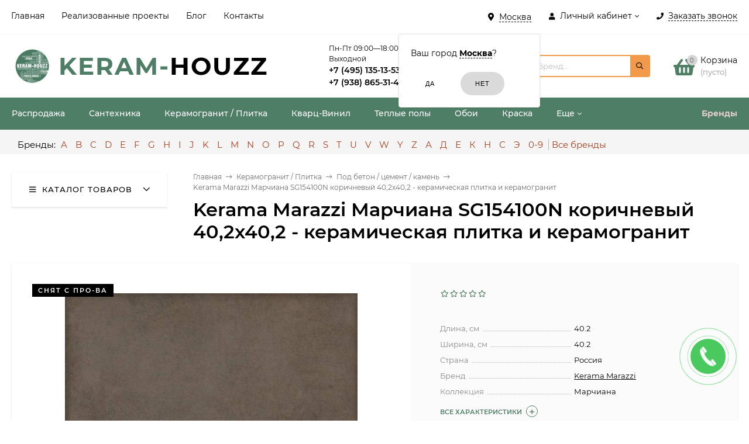

--- FILE ---
content_type: text/html; charset=utf-8
request_url: https://keram-houzz.ru/product/kerama-marazzi-marchiana-sg154100n-korichnevyy-40-2x40-2-keramicheskaya-plitka-i-keramogranit/
body_size: 65934
content:
<!DOCTYPE html><html  lang="ru"><head prefix="og: http://ogp.me/ns# product: http://ogp.me/ns/product#"><meta http-equiv="Content-Type" content="text/html; charset=utf-8"/><meta name="viewport" content="width=device-width, initial-scale=1" /><meta http-equiv="x-ua-compatible" content="IE=edge"><title>Kerama Marazzi Марчиана SG154100N коричневый 40,2x40,2 - керамическая плитка и керамогранит</title><meta name="Keywords" content="Kerama Marazzi Марчиана SG154100N коричневый 40,2x40,2 - керамическая плитка и керамогранит, SG154100N, Под бетон / цемент / камень" /><meta name="Description" content="На нашем сайте можно выгодно купить Kerama Marazzi Марчиана SG154100N коричневый 40,2x40,2 - керамическая плитка и керамогранит в Москве по отличной цене 0 руб. с доставкой, подробнее по телефону +7 (495) 135-13-53 или в разделе Под бетон / цемент / камень" /><link rel="preload" as="image" href="/wa-data/public/shop/products/61/33/13361/images/11729/11729.580.jpg"><style>@font-face {font-family: 'Montserrat';font-style: italic;font-weight: 400;src: local('Montserrat Italic'), local('Montserrat-Italic'),url('/wa-data/public/site/themes/mastershop/fonts/montserrat/montserrat-v15-latin-ext_latin_cyrillic-ext_cyrillic-italic.woff2') format('woff2'),url('/wa-data/public/site/themes/mastershop/fonts/montserrat/montserrat-v15-latin-ext_latin_cyrillic-ext_cyrillic-italic.woff') format('woff');}@font-face {font-family: 'Montserrat';font-style: normal;font-weight: 400;src: local('Montserrat Regular'), local('Montserrat-Regular'),url('/wa-data/public/site/themes/mastershop/fonts/montserrat/montserrat-v15-latin-ext_latin_cyrillic-ext_cyrillic-regular.woff2') format('woff2'),url('/wa-data/public/site/themes/mastershop/fonts/montserrat/montserrat-v15-latin-ext_latin_cyrillic-ext_cyrillic-regular.woff') format('woff');}@font-face {font-family: 'Montserrat';font-style: normal;font-weight: 500;src: local('Montserrat Medium'), local('Montserrat-Medium'),url('/wa-data/public/site/themes/mastershop/fonts/montserrat/montserrat-v15-latin-ext_latin_cyrillic-ext_cyrillic-500.woff2') format('woff2'),url('/wa-data/public/site/themes/mastershop/fonts/montserrat/montserrat-v15-latin-ext_latin_cyrillic-ext_cyrillic-500.woff') format('woff');}@font-face {font-family: 'Montserrat';font-style: italic;font-weight: 500;src: local('Montserrat Medium Italic'), local('Montserrat-MediumItalic'),url('/wa-data/public/site/themes/mastershop/fonts/montserrat/montserrat-v15-latin-ext_latin_cyrillic-ext_cyrillic-500italic.woff2') format('woff2'),url('/wa-data/public/site/themes/mastershop/fonts/montserrat/montserrat-v15-latin-ext_latin_cyrillic-ext_cyrillic-500italic.woff') format('woff');}@font-face {font-family: 'Montserrat';font-style: normal;font-weight: 600;src: local('Montserrat SemiBold'), local('Montserrat-SemiBold'),url('/wa-data/public/site/themes/mastershop/fonts/montserrat/montserrat-v15-latin-ext_latin_cyrillic-ext_cyrillic-600.woff2') format('woff2'),url('/wa-data/public/site/themes/mastershop/fonts/montserrat/montserrat-v15-latin-ext_latin_cyrillic-ext_cyrillic-600.woff') format('woff');}@font-face {font-family: 'Montserrat';font-style: italic;font-weight: 600;src: local('Montserrat SemiBold Italic'), local('Montserrat-SemiBoldItalic'),url('/wa-data/public/site/themes/mastershop/fonts/montserrat/montserrat-v15-latin-ext_latin_cyrillic-ext_cyrillic-600italic.woff2') format('woff2'),url('/wa-data/public/site/themes/mastershop/fonts/montserrat/montserrat-v15-latin-ext_latin_cyrillic-ext_cyrillic-600italic.woff') format('woff');}@font-face {font-family: 'Montserrat';font-style: normal;font-weight: 700;src: local('Montserrat Bold'), local('Montserrat-Bold'),url('/wa-data/public/site/themes/mastershop/fonts/montserrat/montserrat-v15-latin-ext_latin_cyrillic-ext_cyrillic-700.woff2') format('woff2'),url('/wa-data/public/site/themes/mastershop/fonts/montserrat/montserrat-v15-latin-ext_latin_cyrillic-ext_cyrillic-700.woff') format('woff');}@font-face {font-family: 'Montserrat';font-style: italic;font-weight: 700;src: local('Montserrat Bold Italic'), local('Montserrat-BoldItalic'),url('/wa-data/public/site/themes/mastershop/fonts/montserrat/montserrat-v15-latin-ext_latin_cyrillic-ext_cyrillic-700italic.woff2') format('woff2'),url('/wa-data/public/site/themes/mastershop/fonts/montserrat/montserrat-v15-latin-ext_latin_cyrillic-ext_cyrillic-700italic.woff') format('woff');}</style><style>body{font-family: 'Montserrat', sans-serif;}</style><link rel="shortcut icon" href="/favicon.ico"/><!-- rss --><link rel="alternate" type="application/rss+xml" title="Купить кварц винил для пола в Москве. Кварцвиниловая плитка. Керамогранит. Керамическая плитка. Ламинат - KERAM-HOUZZ" href="https://keram-houzz.ru/blog/rss/"><style>@font-face {font-family: 'Font Awesome 5 Pro';font-style: normal;font-weight: 300;src: url("/wa-data/public/site/themes/mastershop/fonts/fontawesome/webfonts/fa-light-300.eot");src: url("/wa-data/public/site/themes/mastershop/fonts/fontawesome/webfonts/fa-light-300.eot?#iefix") format("embedded-opentype"), url("/wa-data/public/site/themes/mastershop/fonts/fontawesome/webfonts/fa-light-300.woff2") format("woff2"), url("/wa-data/public/site/themes/mastershop/fonts/fontawesome/webfonts/fa-light-300.woff") format("woff"), url("/wa-data/public/site/themes/mastershop/fonts/fontawesome/webfonts/fa-light-300.ttf") format("truetype"), url("/wa-data/public/site/themes/mastershop/fonts/fontawesome/webfonts/fa-light-300.svg#fontawesome") format("svg"); }.fal {font-family: 'Font Awesome 5 Pro';font-weight: 300;}@font-face {font-family: 'Font Awesome 5 Pro';font-style: normal;font-weight: 400;src: url("/wa-data/public/site/themes/mastershop/fonts/fontawesome/webfonts/fa-regular-400.eot");src: url("/wa-data/public/site/themes/mastershop/fonts/fontawesome/webfonts/fa-regular-400.eot?#iefix") format("embedded-opentype"), url("/wa-data/public/site/themes/mastershop/fonts/fontawesome/webfonts/fa-regular-400.woff2") format("woff2"), url("/wa-data/public/site/themes/mastershop/fonts/fontawesome/webfonts/fa-regular-400.woff") format("woff"), url("/wa-data/public/site/themes/mastershop/fonts/fontawesome/webfonts/fa-regular-400.ttf") format("truetype"), url("/wa-data/public/site/themes/mastershop/fonts/fontawesome/webfonts/fa-regular-400.svg#fontawesome") format("svg"); }.far {font-family: 'Font Awesome 5 Pro';font-weight: 400; }@font-face {font-family: 'Font Awesome 5 Pro';font-style: normal;font-weight: 900;src: url("/wa-data/public/site/themes/mastershop/fonts/fontawesome/webfonts/fa-solid-900.eot");src: url("/wa-data/public/site/themes/mastershop/fonts/fontawesome/webfonts/fa-solid-900.eot?#iefix") format("embedded-opentype"), url("/wa-data/public/site/themes/mastershop/fonts/fontawesome/webfonts/fa-solid-900.woff2") format("woff2"), url("/wa-data/public/site/themes/mastershop/fonts/fontawesome/webfonts/fa-solid-900.woff") format("woff"), url("/wa-data/public/site/themes/mastershop/fonts/fontawesome/webfonts/fa-solid-900.ttf") format("truetype"), url("/wa-data/public/site/themes/mastershop/fonts/fontawesome/webfonts/fa-solid-900.svg#fontawesome") format("svg"); }.fa,.fas {font-family: 'Font Awesome 5 Pro';font-weight: 900; }@font-face {font-family: 'Font Awesome 5 Brands';font-style: normal;font-weight: normal;src: url("/wa-data/public/site/themes/mastershop/fonts/fontawesome/webfonts/fa-brands-400.eot");src: url("/wa-data/public/site/themes/mastershop/fonts/fontawesome/webfonts/fa-brands-400.eot?#iefix") format("embedded-opentype"), url("/wa-data/public/site/themes/mastershop/fonts/fontawesome/webfonts/fa-brands-400.woff2") format("woff2"), url("/wa-data/public/site/themes/mastershop/fonts/fontawesome/webfonts/fa-brands-400.woff") format("woff"), url("/wa-data/public/site/themes/mastershop/fonts/fontawesome/webfonts/fa-brands-400.ttf") format("truetype"), url("/wa-data/public/site/themes/mastershop/fonts/fontawesome/webfonts/fa-brands-400.svg#fontawesome") format("svg"); }.fab {font-family: 'Font Awesome 5 Brands'; }</style><style>a:hover,a.selected,.selected > a,.link:hover,.link.selected,.selected > .link{color: #4E7E65;}.bs-bg{background: #ffffff;}.bs-bg,.bs-bg a,.bs-bg a:hover,.bs-bg .link,.bs-bg .link:hover,.bs-bg .selected > a,.bs-bg .selected > .link{color: #000000;}.bs-color,.link.bs-color,a.bs-color,.link.bs-color:hover,a.bs-color:hover{color: #4E7E65;}.ac-bg{background: #A4411F;}.ac-bg,.ac-bg a,.ac-bg .link,.ac-bg a:hover,.ac-bg .selected > a,.ac-bg .selected > .link{color: #FFF;}.ac-color,.link.ac-color,a.ac-color,.link.ac-color:hover,a.ac-color:hover{color: #A4411F;}.button,button,input[type="button"],input[type="submit"],a.button,.inline-select__item.selected,.filter-param__variant--button.checked{background: #ffffff;color: #000000;}.cartOS__button{background: #ffffff !important;color: #000000 !important;}.bar-fixed-b__caret,.bar-fixed-r__caret,.products-custom-link__caret,.header-cart-message__caret{color: #ffffff;}.button.button--acc,button.button--acc,a.button--acc,input[type="button"].button--acc,input[type="submit"].button--acc{background: #A4411F;color: #FFF;}a.add2cart-button--mini,.add2cart-button--mini,a.add2cart-button,.add2cart-button {background: #A4411F;color: #FFF;}.rating,.star,.star-empty,.product-action.selected,.head-decor:first-letter,.jq-checkbox.checked:before,.checkbox-styler.checked:before{color: #4E7E65;}.cartOS__title svg {fill: #4E7E65 !important;}.jq-radio.checked:before,.radio-styler.checked:before,.bx-pager-item a.active:before,.owl-dot.active span:before{background: #4E7E65;}.tabs_el.selected,.border-color,.shop-sk-callback__slider .ui-slider-range{border-color: #ffffff;}.footer{background: #4E7E65;color: #ffffff;}.footer a{color: #ffffff;}.header-top{background: #FFFFFF;border-bottom: 1px solid #f7f7f7;}.switch-version{border-bottom: 1px solid #f7f7f7;}.header-top,.header-top a,.header-menu__item.selected > a,.header-menu__item.selected > .link,.header-top a:hover,.header-top .link,.header-top .link:hover{color: #000000;}.categories-v__head{background: #FFFFFF;color: #000000;border-bottom: 1px solid #ebebeb;}.categories-vu__head{background: #FFFFFF;color: #000000;border-bottom: 1px solid #ebebeb;}.category-filters,.m-filters-open{background: #FFFFFF;color: #000000;box-shadow: 0 1px 3px rgba(0,0,0,0.1);}.category-filters__send{background: #000000;color: #FFFFFF;}.categories-h{background: #4E7E65;color: #ffffff;}.categories-h__link:hover,.categories-h__link.selected,.categories-h__title.link:hover{color: #000000;}.categories-h__item:hover{background: #f9f9f9;}.categories-h__brand,.categories-h__brand .categories-h__link:hover{color: #e1cdcd;}.m-open-categories{background: #FFF;box-shadow: 0 1px 3px rgba(0,0,0,0.1);color: #A4411F;}@media (max-width: 1000px) {.header{border-bottom: 1px solid #ebebeb;}}.header-logo__text{color: #4E7E65;}.header-logo__text-second{color: #000;}</style><!-- country flags --><link href="/wa-data/public/site/themes/mastershop/css/flag.min.css?v2.3.1.1769924828" rel="stylesheet" /><script>var globalThemeSettings = {isMobile: 0,isFormStylerInit: 0,isLocationSelect: 0,isCurrencySelect: 0,isDisplayFontAwesome: 0,show_product_in_basket: 1,isSeoFilterBlockedOPtions: 1,currency: {"code":"RUB","sign":"\u0440\u0443\u0431.","sign_html":"<span class=\"ruble\">\u20bd<\/span>","sign_position":1,"sign_delim":" ","decimal_point":",","frac_digits":"2","thousands_sep":" "},isFixedHeader: 1,isHorizontalMainMenu: 1,isFilters: 0,isDemoSettings: 0,isTileGalleryProductPreview: 1,msgAddToFavorite: '<a href=/search/?list=favorites>Товар в избранном</a>',msgAddToCompare: 'Товар в сравнении'}</script><script src="/wa-data/public/site/themes/mastershop/jquery.min.js?v2.3.1.1769924828"></script><script<script src="/wa-apps/shop/plugins/easymanagercontrol/js/invite.js?2.0.1.1769924828"></script>
<script src="/wa-apps/shop/plugins/productsets/js/frontend.js?2.5.1.1769924828"></script>
 <link href="/wa-data/public/shop/themes/mastershop/mastershop.shop.min.css?v2.3.1.1769924828" rel="stylesheet"><!-- plugin hook: 'frontend_head' --><link href='/wa-apps/shop/plugins/cityselect/css/suggestions.min.css?v=1.9.1' rel='stylesheet'><script src='/wa-apps/shop/plugins/cityselect/js/jquery.suggestions.min.js?v1.9.1'></script><link href='/wa-apps/shop/plugins/cityselect/css/frontend.min.css?v=1.9.1' rel='stylesheet'><script src='/wa-apps/shop/plugins/cityselect/js/frontend.min.js?v=1.9.1'></script><script>shop_cityselect.init('e559627f6838a3411a5c5632212ff92379927034','/','/wa-apps/shop/plugins/cityselect/js/fancybox/','city','auto',0,0);</script><script>shop_cityselect.location={"city":"\u041c\u043e\u0441\u043a\u0432\u0430","region":"77","zip":"101000","country":"rus","need_detect":true}</script><script>shop_cityselect.route_params={"app":"shop","_name":"\u041a\u0443\u043f\u0438\u0442\u044c \u043a\u0432\u0430\u0440\u0446\u0432\u0438\u043d\u0438\u043b\u043e\u0432\u0430\u044f \u043f\u043b\u0438\u0442\u043a\u0430 \u0432 \u041c\u043e\u0441\u043a\u0432\u0435. \u041a\u0435\u0440\u0430\u043c\u043e\u0433\u0440\u0430\u043d\u0438\u0442. \u041a\u0435\u0440\u0430\u043c\u0438\u0447\u0435\u0441\u043a\u0430\u044f \u043f\u043b\u0438\u0442\u043a\u0430. \u0421\u0430\u043d\u0442\u0435\u0445\u043d\u0438\u043a\u0430 - KERAM-HOUZZ","theme":"mastershop","theme_mobile":"smobile","checkout_version":"2","locale":"ru_RU","ssl_all":"1","title":"\u041a\u0443\u043f\u0438\u0442\u044c \u043a\u0432\u0430\u0440\u0446\u0432\u0438\u043d\u0438\u043b\u043e\u0432\u0430\u044f \u043f\u043b\u0438\u0442\u043a\u0430 \u0432 \u041c\u043e\u0441\u043a\u0432\u0435. \u041a\u0435\u0440\u0430\u043c\u043e\u0433\u0440\u0430\u043d\u0438\u0442. \u041a\u0435\u0440\u0430\u043c\u0438\u0447\u0435\u0441\u043a\u0430\u044f \u043f\u043b\u0438\u0442\u043a\u0430. \u0421\u0430\u043d\u0442\u0435\u0445\u043d\u0438\u043a\u0430 - KERAM-HOUZZ","meta_keywords":"\u041a\u0443\u043f\u0438\u0442\u044c \u043a\u0432\u0430\u0440\u0446 \u0432\u0438\u043d\u0438\u043b \u0434\u043b\u044f \u043f\u043e\u043b\u0430 \u0432 \u041c\u043e\u0441\u043a\u0432\u0435, \u041a\u0432\u0430\u0440\u0446\u0432\u0438\u043d\u0438\u043b\u043e\u0432\u0430\u044f \u043f\u043b\u0438\u0442\u043a\u0430 \u041c\u043e\u0441\u043a\u0432\u0430, \u041a\u0435\u0440\u0430\u043c\u043e\u0433\u0440\u0430\u043d\u0438\u0442 \u041c\u043e\u0441\u043a\u0432\u0430, \u041a\u0435\u0440\u0430\u043c\u0438\u0447\u0435\u0441\u043a\u0430\u044f \u043f\u043b\u0438\u0442\u043a\u0430 \u041c\u043e\u0441\u043a\u0432\u0430, \u041b\u0430\u043c\u0438\u043d\u0430\u0442 \u041c\u043e\u0441\u043a\u0432\u0430, KERAM-HOUZZ","meta_description":"KERAM-HOUZZ \u0440\u0435\u0430\u043b\u0438\u0437\u0443\u0435\u0442 \u0432\u0441\u0435 \u0432\u0438\u0434\u044b \u043d\u0430\u043f\u043e\u043b\u044c\u043d\u044b\u0445 \u043f\u043e\u043a\u0440\u044b\u0442\u0438\u0439 \u0432 \u041c\u043e\u0441\u043a\u0432\u0435 \u0438 \u041c\u043e\u0441\u043a\u043e\u0432\u0441\u043a\u043e\u0439 \u043e\u0431\u043b\u0430\u0441\u0442\u0438 \u0432\u043e\u0442 \u0443\u0436\u0435 \u0431\u043e\u043b\u0435\u0435 10 \u043b\u0435\u0442 \u043f\u043e \u0441\u0430\u043c\u044b\u043c \u043f\u0440\u0438\u0435\u043c\u043b\u0435\u043c\u044b\u043c \u0446\u0435\u043d\u0430\u043c. \u041a\u0432\u0430\u0440\u0446\u0432\u0438\u043d\u0438\u043b\u043e\u0432\u0430\u044f \u043f\u043b\u0438\u0442\u043a\u0430. \u041a\u0435\u0440\u0430\u043c\u043e\u0433\u0440\u0430\u043d\u0438\u0442. \u041a\u0435\u0440\u0430\u043c\u0438\u0447\u0435\u0441\u043a\u0430\u044f \u043f\u043b\u0438\u0442\u043a\u0430. \u041b\u0430\u043c\u0438\u043d\u0430\u0442","og_title":"\u041a\u0443\u043f\u0438\u0442\u044c \u043a\u0432\u0430\u0440\u0446 \u0432\u0438\u043d\u0438\u043b \u0434\u043b\u044f \u043f\u043e\u043b\u0430 \u0432 \u041c\u043e\u0441\u043a\u0432\u0435. \u041a\u0432\u0430\u0440\u0446\u0432\u0438\u043d\u0438\u043b\u043e\u0432\u0430\u044f \u043f\u043b\u0438\u0442\u043a\u0430. \u041a\u0435\u0440\u0430\u043c\u043e\u0433\u0440\u0430\u043d\u0438\u0442. \u041a\u0435\u0440\u0430\u043c\u0438\u0447\u0435\u0441\u043a\u0430\u044f \u043f\u043b\u0438\u0442\u043a\u0430. \u041b\u0430\u043c\u0438\u043d\u0430\u0442 - KERAM-HOUZZ","og_image":"https:\/\/www.keram-houzz.ru\/wa-data\/public\/site\/themes\/mastershop\/img\/logo.png","og_video":"","og_description":"KERAM-HOUZZ \u0440\u0435\u0430\u043b\u0438\u0437\u0443\u0435\u0442 \u0432\u0441\u0435 \u0432\u0438\u0434\u044b \u043d\u0430\u043f\u043e\u043b\u044c\u043d\u044b\u0445 \u043f\u043e\u043a\u0440\u044b\u0442\u0438\u0439 \u0432 \u041c\u043e\u0441\u043a\u0432\u0435 \u0438 \u041c\u043e\u0441\u043a\u043e\u0432\u0441\u043a\u043e\u0439 \u043e\u0431\u043b\u0430\u0441\u0442\u0438 \u0432\u043e\u0442 \u0443\u0436\u0435 \u0431\u043e\u043b\u0435\u0435 10 \u043b\u0435\u0442 \u043f\u043e \u0441\u0430\u043c\u044b\u043c \u043f\u0440\u0438\u0435\u043c\u043b\u0435\u043c\u044b\u043c \u0446\u0435\u043d\u0430\u043c. \u041a\u0432\u0430\u0440\u0446\u0432\u0438\u043d\u0438\u043b\u043e\u0432\u0430\u044f \u043f\u043b\u0438\u0442\u043a\u0430. \u041a\u0435\u0440\u0430\u043c\u043e\u0433\u0440\u0430\u043d\u0438\u0442. \u041a\u0435\u0440\u0430\u043c\u0438\u0447\u0435\u0441\u043a\u0430\u044f \u043f\u043b\u0438\u0442\u043a\u0430. \u041b\u0430\u043c\u0438\u043d\u0430\u0442","og_type":"website","og_url":"https:\/\/www.instagram.com\/keram_houzz\/","url_type":"1","products_per_page":"100","type_id":"0","currency":"RUB","stock_id":"3","public_stocks":"0","drop_out_of_stock":"1","payment_id":"0","shipping_id":"0","ssl":"1","checkout_storefront_id":"3e60f21ac708b7287765e6c566bed94c","product_url":"kerama-marazzi-marchiana-sg154100n-korichnevyy-40-2x40-2-keramicheskaya-plitka-i-keramogranit","module":"frontend","action":"product","cityselect__url":"product\/kerama-marazzi-marchiana-sg154100n-korichnevyy-40-2x40-2-keramicheskaya-plitka-i-keramogranit\/"}</script><script>(function ($) {$(function ($) {$.productsets.init({PLUGIN_URL: '/wa-apps/shop/plugins/productsets/',urls: {"buy":"\/productsets\/buy\/","load":"\/productsets\/load\/","getProductSkus":"\/productsets\/getProductSkus\/","cartPage":"\/order\/"},currency: {"code":"RUB","sign":"\u0440\u0443\u0431.","sign_html":"<span class=\"ruble\">\u20bd<\/span>","sign_position":1,"sign_delim":" ","decimal_point":",","frac_digits":"2","thousands_sep":" "},attr: {sliderArrow: 'data-productsets-bsa',sliderWrapArrow: 'data-productsets-bsab',skusPopupBundleBlock: 'data-productsets-spbb',skusPopupBundleHeader: 'data-productsets-sphb',skusPopupBundleClose: 'data-productsets-spclb',skusPopupBundleContent: 'data-productsets-spcb',skusPopupUserBundleBlock: 'data-productsets-spbu',skusPopupUserBundleClose: 'data-productsets-spclu',skusPopupUserBundleHeader: 'data-productsets-sphu',skusPopupUserBundleContent: 'data-productsets-spcu',successPopupBundleBlock: 'data-productsets-sucpbb',successPopupContentBundle: 'data-productsets-sucpcb',successPopupTickBundle: 'data-productsets-sucptb',successPopupLinkBundle: 'data-productsets-sucplb',successPopupButtonBundle: 'data-productsets-sucpbutb',successPopupCloseBundle: 'data-productsets-sucpclb',successPopupCloseUserBundle: 'data-productsets-sucpclu',successPopupButtonUserBundle: 'data-productsets-sucpbutu',successPopupLinkUserBundle: 'data-productsets-sucplu',successPopupTickUserBundle: 'data-productsets-sucptu',successPopupContentUserBundle: 'data-productsets-sucpcu',successPopupUserBundleBlock: 'data-productsets-sucpbu'},localeStrings: {"":"project-id-version: shop/plugins/productsets\npot-creation-date: 2020-01-28T19:00:32.705Z\nlast-translator: shop/plugins/productsets\nlanguage-team: shop/plugins/productsets\nmime-version: 1.0\ncontent-type: text/plain; charset=utf-8\ncontent-transfer-encoding: 8bit\nplural-forms: nplurals=3; plural=((((n%10)==1)&&((n%100)!=11))?(0):(((((n%10)>=2)&&((n%10)<=4))&&(((n%100)<10)||((n%100)>=20)))?(1):2));\n","The set is empty":"Набор пустой","Something wrong!":"Что-то пошло не так!","Products has been successfully added to the cart":"Товары были успешно добавлены в корзину","Continue shopping":"Продолжить покупки","Proceed to checkout":"Оформить заказ","Select product sku":"Выбрать вариант товара","1 product":["{n} товар","{n} товара","{n} товаров"],"This product is already selected":"Товар уже выбран","Product with the selected option combination is not available for purchase":"Товар с выбранными характеристиками не доступен для заказа","Minimal quantity of products is":"Минимальное количество товаров","Maximal quantity of products is":"Максимальное количество товаров","Select another product":"Выберите другой товар","delete":"удалить"}
,locale: "ru_RU"})});})(jQuery)</script>
        <!-- Yandex.Metrika counter -->
        <script type="text/javascript" >
            (function(m,e,t,r,i,k,a){m[i]=m[i]||function(){(m[i].a=m[i].a||[]).push(arguments)};
            m[i].l=1*new Date();k=e.createElement(t),a=e.getElementsByTagName(t)[0],k.async=1,k.src=r,a.parentNode.insertBefore(k,a)})
            (window, document, "script", "https://mc.yandex.ru/metrika/tag.js", "ym");

            ym(83715421, "init", {
            clickmap:true,
            trackLinks:true,
            accurateTrackBounce:true
        });
    </script>
    <noscript><div><img src="https://mc.yandex.ru/watch/83715421" style="position:absolute; left:-9999px;" alt="" /></div></noscript>
    <!-- /Yandex.Metrika counter -->
    <!-- OG --><meta property="og:title" content="" /><meta property="og:description" content="На нашем сайте можно выгодно купить Kerama Marazzi Марчиана SG154100N коричневый 40,2x40,2 - керамическая плитка и керамогранит в Москве по отличной цене 0 руб. с доставкой, подробнее по телефону +7 (495) 135-13-53 или в разделе Под бетон / цемент / камень" /><meta property="og:locale" content="ru_RU" /><meta property="og:keywords" content="" /><meta property="og:image:secure_url" content="" /><meta property="og:site_name" content="Купить кварцвиниловая плитка в Москве. Керамогранит. Керамическая плитка. Сантехника - KERAM-HOUZZ" /><meta property="og:image" content="https://keram-houzz.ru/wa-data/public/site/themes/mastershop/img/schema_org_image.jpg?v1628588275?v2.3.1.1769924828" /><meta property="og:url" content="https://keram-houzz.ru/product/kerama-marazzi-marchiana-sg154100n-korichnevyy-40-2x40-2-keramicheskaya-plitka-i-keramogranit/" /><meta property="og:type" content="website" /><style>@media (min-width: 1101px) {.header-logo{width: 284px;margin: 0 2% 0 0;}.header-content{width: calc(100% - 284px - 2%);}}@media (max-width: 1100px) and (min-width: 651px) {.header-logo{width: 230px;margin: 0 2% 0 0;}.header-content{width: calc(100% - 230px - 2%);}}.header-logo img{max-width: 284px;max-height: 70px;}.header-logo__text{font-size: 42px;}.header-logo__icon{font-size: 29px;}@media (max-width: 1100px){.header-logo img{max-width: 230px;max-height: 50px;}.header-logo__text{font-size: 28px;}.header-logo__icon{font-size: 28px;}}.product-gallery-main{align-self: center;}.product-gallery-main.owl-carousel .owl-stage{justify-content: center;align-items: center;}.product-card__gallery{justify-content: center;}.product-gallery-main__el-outer{height:  500px;line-height: 500px;}.product-gallery-main__el-outer img{max-height:  500px;}.product-tile__name{height: 40px;}@media (max-width: 480px){.product-tile__description{height:  auto;}.product-tile__name{height: 30px;}}.info-massage{background-color: #ff5353;border-bottom: 1px solid #ebebeb;color: #ffffff;}.product-tile__image{padding: 10px 10px 0;height: 240px;line-height: 240px;}.product-tile__image img{max-height: 220px;}@media (max-width: 1430px) and (min-width: 1251px){.cols-3 .product-tile__image{height: 200px;line-height: 180px;}.cols-3 .product-tile__image img{max-height: 180px;}}@media (max-width: 1080px) and (min-width: 1001px){.cols-2 .product-tile__image,.cols-3 .product-tile__image{height: 180px;line-height: 180px;}.cols-2 .product-tile__image img,.cols-3 .product-tile__image img{max-height: 180px;}}@media (max-width: 1024px){.product-tile__image{height: 180px;line-height: 180px;}.product-tile__image img{max-height: 180px;}}@media (max-width: 580px){.product-tile__image{height: 130px;line-height: 130px;}.product-tile__image img{max-height: 130px;}}@media (max-width: 500px){.product-tile__image{height: 100px;line-height: 100px;}.product-tile__image img{max-height: 100px;}}@media (max-width: 379px){.product-tile__image{padding: 10px 10px 0;}}.product-list__left{padding: 40px;padding-right: 0;width: 250px;}.product-list__left .badge{top: 40px;}@media (min-width: 1001px){.cols-3 .product-list__left{padding: 15px;}.cols-3 .product-list__left .badge{top: 15px;}}@media (max-width: 1250px) and (min-width: 1001px){.cols-2 .product-list__left{padding: 15px;}.cols-2 .product-list__left .badge{top: 15px;}}@media (max-width: 900px){.product-list__left{padding: 15px;}.product-list__left .badge{top: 15px;}}@media (max-width: 1400px) and (min-width: 1250px){.cols-3 .product-list__left{width: 150px;}}@media (max-width: 1150px) and (min-width: 1001px){.cols-2 .product-list__left,.cols-3 .product-list__left{vertical-align: top;width: 150px;}}@media (max-width: 600px){.product-list__left{width: 150px;}}@media (max-width: 400px){.product-list__left{float: none;text-align: center;max-width: 100%;width: 100%;}}.product-list__image img{max-height: 240px;}@media (max-width: 400px){.product-list__image img{max-height: 150px;}}</style>
    <link href="/wa-data/public/shop/plugins/belllight/css/belllight.css?v1.4.3-7935411823" rel="stylesheet" />
    <script src="/wa-data/public/shop/plugins/belllight/js/belllight.js?v1.4.3-7935411823"></script></head><body class="no-touch"><div class="js-header-top header-top"><div class="l-wrapper clearfix js-header-top-inner"><div class="header-top__right"><span data-id="popup-search" class="js-open-m-popup header-open-search far fa-search"></span><div class="header-region"><div class="b-cityselect__wrapper b-cityselect__wrapper--mastershop "><a href="#" class="b-cityselect__city i-cityselect__city_change"><i class="fas fa fa-map-marker fa-map-marker-alt"></i> <span class="i-cityselect__city">Москва</span></a><div class="b-cityselect__notifier b-cityselect__notifier--mastershop"><div class="b-cityselect__notifier_triangle"></div><div class="b-cityselect__notifier_title">Ваш город <b class="i-cityselect__city">Москва</b>?</div><div class="b-cityselect__notifier_buttons nowrap"><input type="button" class="btn btn-primary uni-btn uni-btn--red b-cityselect__city_yes i-cityselect__city_yes" value="Да"> <input type="button" class="b-cityselect__city_no btn btn-default gray uni-btn i-cityselect__city_no" value="Нет"></div></div><script>if (typeof shop_cityselect !== 'undefined') { shop_cityselect.detect() } else { $(document).ready(function () { shop_cityselect.detect() }) }</script></div></div><span data-id="popup-auth" class="js-open-m-popup header-open-auth fas fa-user"></span><div class="header-auth js-header-menu-item"><span class="header-auth__link"><i class="header-auth__icon fas fa-user"></i>Личный кабинет<i class="header-auth__caret fal fa-angle-down"></i></span><div class="header-submenu-outer js-header-submenu-outer"><ul class="header-submenu"><li class="header-submenu__item header-submenu__item--login"><a class="menu-hover js-form-popup" href="/login/"><i class="header-auth__icon fas fa-sign-in-alt"></i> Вход</a></li><li class="header-submenu__item"><a class="menu-hover js-login" href="/signup/">Регистрация</a></li></ul></div></div><span data-id="popup-contacts" class="js-open-m-popup header-open-contacts fas fa-phone"></span><span class="header-callback js-sk-callback-open"><i class="header-callback__icon fas fa-phone"></i><span class="header-callback__title">Заказать звонок</span></span><a href="/order/" class="js-cart-preview m-header-cart empty"><span class="m-header-cart__icon"><i class="fas fa-shopping-basket"></i><span class="js-cart-preview-count header-cart__count ac-bg">0</span></span></a></div><div class="js-header-menu-outer header-menu__outer"><i data-id="m-header-menu" class="header-menu__bar js-open-mobile-menu fal fa-bars"></i><ul class="js-header-menu header-menu responsived-before-init" data-class-el="header-menu__item" data-class-sub-el="header-submenu__item"><li class="js-header-menu-item header-menu__item"><a href="/">Главная</a></li><li class="js-header-menu-item header-menu__item"><a href="/photos">Реализованные проекты</a></li><li class="js-header-menu-item header-menu__item"><a href="/blog">Блог</a></li><li class="js-header-menu-item header-menu__item"><a href="/site/contact">Контакты</a></li><li data-type="else" class="js-header-menu-item header-menu__item hide"><span class="link">Еще</span><i class="header-menu__caret fal fa-angle-down"></i><div class="header-submenu-outer js-header-submenu-outer"><ul class="js-header-submenu header-submenu"></ul></div></li></ul></div></div></div><header class="js-header header header--with-cats"><div class="l-wrapper"><a href="/" class="header-logo"><img class="header-logo__image  js-logo-retina" data-at2x="/wa-data/public/site/themes/mastershop/img/logo@2x.png?v1627651435" src="/wa-data/public/site/themes/mastershop/img/logo.png?v1627651435" alt="Купить кварц винил для пола в Москве. Кварцвиниловая плитка. Керамогранит. Керамическая плитка. Ламинат - KERAM-HOUZZ" /><span class="header-logo__text">keram-<span class="header-logo__text-second">houzz</span></span></a><div class="header-content"><div class="header-address-outer"></div><div class="header-phone-outer"><div style="font-size: 12px;">       Пн-Пт 09:00—18:00 Сб-Вс: Выходной  </div><div class="header-phones"><div class="header-phone"><a class="js-contact-phone" href="tel:+74951351353">+7 (495) 135-13-53</a></div><div class="header-phone"><a class="js-contact-phone" href="tel:+79388653141">+7 (938) 865-31-41</a></div></div><div class="header-phone_socials"><a target="_blank" title="Whatsapp" class="header-phone_social" href="https://wa.me/+79388653141"><i class="fab fa-whatsapp"></i></a><a target="_blank" title="Telegram" class="header-phone_social" href="https://t.me/+79388653141"><i class="fab fa-telegram-plane"></i></a><a target="_blank" title="Viber" class="header-phone_social" href="viber://chat?number=+79388653141"><i class="fab fa-viber"></i></a></div></div><div class="header-search"><span class="header-search__form"><div class="js-searchpro__field-wrapper" id="searchpro-field-wrapper-697ee8dc55150" >
		<div class="js-searchpro__field" style="display: none;">
	<div class="searchpro__field">
	<div class="searchpro__field-container js-searchpro__field-container">
		<div class="searchpro__field-input-container">
			<input class="searchpro__field-input js-searchpro__field-input" autocomplete="off"
			       placeholder="Код, Артикул, Бренд..."/>
			<div class="searchpro__field-clear-button js-searchpro__field-clear-button" style="display: none;"></div>
		</div>
				<div class="searchpro__field-button-container">
			<div class="searchpro__field-button js-searchpro__field-button">Найти</div>
		</div>
	</div>
</div>

</div>

<script type="text/javascript">
	(function($) {
		var create_field = function(field) {
			new field('searchpro-field-wrapper-697ee8dc55150', {"dropdown_status":true,"category_status":false,"dropdown_min_length":3,"history_cookie_key":"shop_searchpro_search_history","popular_status":false,"popular_max_count":5,"history_status":false,"history_search_status":true,"history_max_count":5,"clear_button_status":true});
		};

		if(window.shop_searchpro_field) {
			create_field(window.shop_searchpro_field);
			return;
		}

		$(document).on('shop-searchpro-field-loaded', function(e, field) {
			create_field(field);
		});
	})(jQuery);
</script>

	</div>
 <script type="text/javascript" src="https://keram-houzz.ru/searchpro-plugin/config/?v1.5.1769924828?88811891"></script> <script type="text/javascript"> (function() { window.shop_searchpro.loader.loadJs('/wa-apps/shop/plugins/searchpro/js/frontend.field.js?v1.5.1769924828', 'field', null); window.shop_searchpro.loader.loadCss('https://keram-houzz.ru/wa-apps/shop/plugins/searchpro/css/frontend.fonts.css?v1.5.1769924828'); window.shop_searchpro.loader.loadCss('https://keram-houzz.ru/wa-apps/shop/plugins/searchpro/css/frontend.field.css?v1.5.1769924828'); window.shop_searchpro.loader.loadCss('https://keram-houzz.ru/wa-data/public/shop/plugins/searchpro/stylesheet/mastershop/field.css?1674748913'); })(); </script> </span></div><div data-type="header" class="header-cart js-cart-preview empty" data-url="/cart/"><a href="/order/" class="float-r"><div class="header-cart__icon "><i class="fas fa-shopping-basket bs-color"></i><span class="js-cart-preview-count header-cart__count ac-bg">0</span></div><div class="header-cart__content"><div class="header-cart__head">Корзина</div><div class="js-cart-preview-total header-cart__total">0 <span class="ruble">₽</span></div><div class="js-cart-preview-empty header-cart__empty">(пусто)</div></div></a><span class="header-cart-message bs-bg"><i class="header-cart-message__check fal fa-check"></i>Товар в корзине!<i class="header-cart-message__caret"></i></span><div class="js-cart-popup cart-popup"></div></div></div></div></header><div class="categories-h js-categories-h-outer" ><div class="l-wrapper clearfix" ><div class="js-categories-h-items categories-h__inner" data-retina="" data-lazy="1"><div class="categories-h__item js-h-categories-item categories-h__brand"><a class="categories-h__link" href="/brands/"><span class="categories-h__title bold">Бренды</span></a></div><div class="categories-h__menu js-h-categories responsived-before-init"><div data-id="9762" class="js-h-categories-item categories-h__item"><a class="categories-h__link" href="/category/rasprodazha/"><span class="categories-h__title" >Распродажа</span></a></div><div data-id="1331" class="js-h-categories-item categories-h__item"><a class="categories-h__link" href="/category/santekhnika/"><span class="categories-h__title" >Сантехника</span></a></div><div data-id="24" class="js-h-categories-item categories-h__item"><a class="categories-h__link" href="/category/plitka-moskva/"><span class="categories-h__title" >Керамогранит / Плитка</span></a></div><div data-id="8" class="js-h-categories-item categories-h__item"><a class="categories-h__link" href="/category/kvartsvinilovaya-plitka/"><span class="categories-h__title" >Кварц-Винил</span></a></div><div data-id="2180" class="js-h-categories-item categories-h__item"><a class="categories-h__link" href="/category/teplye-poly/"><span class="categories-h__title" >Теплые полы</span></a></div><div data-id="9009" class="js-h-categories-item categories-h__item"><a class="categories-h__link" href="/category/oboi/"><span class="categories-h__title" >Обои</span></a></div><div data-id="9199" class="js-h-categories-item categories-h__item"><a class="categories-h__link" href="/category/kraska/"><span class="categories-h__title" >Краска</span></a></div><div data-id="671" class="js-h-categories-item categories-h__item"><a class="categories-h__link" href="/category/profili/"><span class="categories-h__title" >Профили</span></a></div><div data-id="2052" class="js-h-categories-item categories-h__item"><a class="categories-h__link" href="/category/kupit-parket-moskva/"><span class="categories-h__title" >Паркет и Ламинат</span></a></div><div data-id="3" class="js-h-categories-item categories-h__item"><a class="categories-h__link" href="/category/plintus-moskva/"><span class="categories-h__title" >Плинтус</span></a></div><div data-id="1165" class="js-h-categories-item categories-h__item"><a class="categories-h__link" href="/category/mebel-dlya-vannoy/"><span class="categories-h__title" >Мебель для ванной</span></a></div><div data-id="97" class="js-h-categories-item categories-h__item"><a class="categories-h__link" href="/category/soputstvuyushchie-tovary/"><span class="categories-h__title" >Сопутствующие товары</span></a></div><div data-id="2441" class="js-h-categories-item categories-h__item"><a class="categories-h__link" href="/category/bytovaya-tekhnika/"><span class="categories-h__title" >Бытовая техника</span></a></div><div data-id="2658" class="js-h-categories-item categories-h__item"><a class="categories-h__link" href="/category/elektrika-i-osveshchenie/"><span class="categories-h__title" >Электрика и Освещение</span></a></div><div data-id="3032" class="js-h-categories-item categories-h__item"><a class="categories-h__link" href="/category/lepnina/"><span class="categories-h__title" >Лепнина</span></a></div><div data-type="else" class="js-h-categories-item categories-h__item hide"><span class="categories-h__link"><span class="categories-h__title link">Еще</span><i class="categories-h__caret fal"></i></span></div></div></div></div><div style="background: #f5f5f5;"><div class="l-wrapper clearfix" ><style type='text/css'>
#wm-alphacat-plugin-menu{
    position: relative;
    z-index: 3;
    padding:5px 10px;
    background:#f5f5f5;
    margin:10px 0;
 }
/*контейнер для пунктов навигации*/   
#wm-alphacat-plugin-list{
    padding: 0;
    margin:0;
    list-style: none;
}
 /*пункты навигации*/  
#wm-alphacat-plugin-list>li{
    display: inline-block;
}
/*пенрвй пункт в списке - название блока "бренды"*/
#wm-alphacat-plugin-list>li:first-child{
}
/*контейнер для названия "бренды"*/
#wm-alphacat-plugin-list>li>span.wm-alphacat-title{
    line-height:20px;
        color: #000000;
}
#wm-alphacat-plugin-list>li>span.wm-alphacat-title:after{
    content:'Бренды:';
    display:inline-block;
}
 /*активный/выбранный пункт*/  
 #wm-alphacat-plugin-list>li.selected>a{
    color: #8B00FF;
}
 /*ссылки в пунктах навигации*/  
#wm-alphacat-plugin-list>li>a{
    text-decoration: none;
    padding: 0 5px;
    margin-top: 5px;
    line-height:20px;
}
/*ссылки в пунктах навигации при наведении указателя мыши */  
#wm-alphacat-plugin-list>li>a:hover{
}
/*все ссылки в меню навигации*/
#wm-alphacat-plugin-list li a{
    color:#a4411f;
}
/*все ссылки в меню навигации при наведении*/
#wm-alphacat-plugin-list li:hover>a{
    color:#a4411f;
}
/*пункт "все бренды"*/
#wm-alphacat-plugin-list>li.wm-alphacat-show_all{

}
/*ссылка пункта "все бренды"*/   
#wm-alphacat-plugin-list>li.wm-alphacat-show_all>a{
    border-left: 1px solid #b7b7b7;
    white-space:  nowrap;
}
#wm-alphacat-plugin-list>li.wm-alphacat-show_all>a span:after{
    content:"Все бренды";
    display:inline;
}
/*выпадающй блок навигации*/
#wm-alphacat-plugin-list ul{
    position: absolute;
    padding: 12px 10px;
    margin: 0 0 0 -2px;
    background: #f5f5f5;
    border:none;
    box-shadow: 0px 5px 5px #777;
    list-style: none;
    display: none;
    text-align:left;
    width:170px;
}

/*пунты в выпадающем блоке*/
#wm-alphacat-plugin-list ul li{
    display:block;
    padding:3px 0;
}

 /*Ссылки в выпадающем блоке навигации*/
#wm-alphacat-plugin-list ul li a{
    line-height:1.2;
    text-decoration:none;
}

 #wm-alphacat-plugin-list ul li a:hover{
    border-bottom:1px dashed #aaa;
}
/*пункт "показать все" в выпадающем блоке*/
#wm-alphacat-plugin-list ul li.show_all{
    padding:5px 0 0;
    margin-top:5px;
    text-align:right;
    border-top:1px solid #aaa;
}
/*ссылка "показать все" в выпадающем блоке */
#wm-alphacat-plugin-list ul li.show_all a{
    color:#777;
}

#wm-alphacat-plugin-list ul li.show_all a:hover{
    color:#ff0000;
}
/*==== страница брендов ====*/
/*таблица брендов*/
.wm-alphacat-brands-table{
    width: 100%;
 }
/*все ячейки таблицы*/ 
.wm-alphacat-brands-table td{
    vertical-align: top;
 }
 /*ячейка с буквой брендов*/
.wm-alphacat-brands-table td.wm-alphacat-brands-key{
    font-size:30px;
    font-weight: bold;
    width: 1%;
    min-width: 50px;
    color: #777777;
    vertical-align: middle;
    line-height: 120%;
    white-space: nowrap;
 }
 /*ячейка с названиями брендов*/
.wm-alphacat-brands-table td.wm-alphacat-brands-value{
    line-height: 130%;
    padding: 1em 0 1em;
    border-top: 1px solid #d4d4d4;
 }
 /*столбец названий брендов*/
.wm-alphacat-brands-value ul{
    width: 25%;
    float: left;
    padding: 0;
    margin: 0;
    list-style: none;
 }
 /*отдельное название бренда(ссылка)*/
.wm-alphacat-brands-value ul li a{
    padding: 1px 0 1px 20px;
    display: block;
    line-height: 120%;
}
  /*отдельное название бренда(ссылка) при наведении указателя мыши*/
.wm-alphacat-brands-value ul li a:hover{
}
</style>

<div id="wm-alphacat-plugin-menu">
    <ul id="wm-alphacat-plugin-list">
        <li><span class="wm-alphacat-title"></span></li>

        <!--
            $sort - определяет вид сортировки, может иметь одно из двух значений:
             'category' - сортировка по категории
             'brands' - сортировка по брендам
        -->
                <!--
            $menu  - массив брендов. Ключами являются первые буквы от названия
            брендов, значения - список с наименованием и ссылкой на страницу данного бренда.
        -->
                            <li >
                    <a href="/alphacat_brands_list/A/">A</a>

                    <ul>
                                                                                <li ><a href="/brand/Abber/">Abber</a></li>
                                                                                <li ><a href="/brand/ABK/">ABK</a></li>
                                                                                <li ><a href="/brand/Abrasax/">Abrasax</a></li>
                                                                                <li ><a href="/brand/Adax/">Adax</a></li>
                                                                                <li ><a href="/brand/Adex/">Adex</a></li>
                                                                                <li ><a href="/brand/Adilux/">Adilux</a></li>
                                                                                <li ><a href="/brand/ADJ/">ADJ</a></li>
                                                                                <li ><a href="/brand/AeT/">AeT</a></li>
                                                                                <li ><a href="/brand/Agape/">Agape</a></li>
                                                                                <li ><a href="/brand/Agl+Tiles/">Agl Tiles</a></li>
                                                                                <li ><a href="/brand/Alaplana/">Alaplana</a></li>
                                                                                <li ><a href="/brand/Alavann/">Alavann</a></li>
                                                                                    <li class="show_all"><a href="/alphacat_brands_list/A/">Показать всё</a></li>
                                                        <li style="display: none;"><a href="/brand/Alcaplast/">Alcaplast</a></li>
                                                                                <li style="display: none;"><a href="/brand/Alfa/">Alfa</a></li>
                                                                                <li style="display: none;"><a href="/brand/Alice/">Alice</a></li>
                                                                                <li style="display: none;"><a href="/brand/Allen+Brau/">Allen Brau</a></li>
                                                                                <li style="display: none;"><a href="/brand/Alma+Ceramica/">Alma Ceramica</a></li>
                                                                                <li style="display: none;"><a href="/brand/ALMAes/">ALMAes</a></li>
                                                                                <li style="display: none;"><a href="/brand/Almar/">Almar</a></li>
                                                                                <li style="display: none;"><a href="/brand/Alpine+floor/">Alpine floor</a></li>
                                                                                <li style="display: none;"><a href="/brand/Alta+Ceramica/">Alta Ceramica</a></li>
                                                                                <li style="display: none;"><a href="/brand/Altacera/">Altacera</a></li>
                                                                                <li style="display: none;"><a href="/brand/Am.Pm/">Am.Pm</a></li>
                                                                                <li style="display: none;"><a href="/brand/Amadis/">Amadis</a></li>
                                                                                <li style="display: none;"><a href="/brand/Ambiente/">Ambiente</a></li>
                                                                                <li style="display: none;"><a href="/brand/Ambrella+light/">Ambrella light</a></li>
                                                                                <li style="display: none;"><a href="/brand/Ametis/">Ametis</a></li>
                                                                                <li style="display: none;"><a href="/brand/Antonio+Lupi/">Antonio Lupi</a></li>
                                                                                <li style="display: none;"><a href="/brand/Aparici/">Aparici</a></li>
                                                                                <li style="display: none;"><a href="/brand/Apavisa/">Apavisa</a></li>
                                                                                <li style="display: none;"><a href="/brand/Ape/">Ape</a></li>
                                                                                <li style="display: none;"><a href="/brand/AQG/">AQG</a></li>
                                                                                <li style="display: none;"><a href="/brand/Aquafloor/">Aquafloor</a></li>
                                                                                <li style="display: none;"><a href="/brand/Aquanet/">Aquanet</a></li>
                                                                                <li style="display: none;"><a href="/brand/Aquatek/">Aquatek</a></li>
                                                                                <li style="display: none;"><a href="/brand/Aqwella/">Aqwella</a></li>
                                                                                <li style="display: none;"><a href="/brand/Arbonia/">Arbonia</a></li>
                                                                                <li style="display: none;"><a href="/brand/Arcana/">Arcana</a></li>
                                                                                <li style="display: none;"><a href="/brand/Argenta/">Argenta</a></li>
                                                                                <li style="display: none;"><a href="/brand/Ariana/">Ariana</a></li>
                                                                                <li style="display: none;"><a href="/brand/Ariostea/">Ariostea</a></li>
                                                                                <li style="display: none;"><a href="/brand/Arlight/">Arlight</a></li>
                                                                                <li style="display: none;"><a href="/brand/Armadi+Art/">Armadi Art</a></li>
                                                                                <li style="display: none;"><a href="/brand/Armani+Roca/">Armani Roca</a></li>
                                                                                <li style="display: none;"><a href="/brand/Art+Home+Decor/">Art Home Decor</a></li>
                                                                                <li style="display: none;"><a href="/brand/Art%26Max/">Art&Max</a></li>
                                                                                <li style="display: none;"><a href="/brand/Artcer/">Artcer</a></li>
                                                                                <li style="display: none;"><a href="/brand/Artceram/">Artceram</a></li>
                                                                                <li style="display: none;"><a href="/brand/ArtClassic/">ArtClassic</a></li>
                                                                                <li style="display: none;"><a href="/brand/Arte+Lamp/">Arte Lamp</a></li>
                                                                                <li style="display: none;"><a href="/brand/ARTISANTECH/">ARTISANTECH</a></li>
                                                                                <li style="display: none;"><a href="/brand/Artsimple/">Artsimple</a></li>
                                                                                <li style="display: none;"><a href="/brand/Asko/">Asko</a></li>
                                                                                <li style="display: none;"><a href="/brand/Astra-form/">Astra-form</a></li>
                                                                                <li style="display: none;"><a href="/brand/Atlantic+Tiles/">Atlantic Tiles</a></li>
                                                                                <li style="display: none;"><a href="/brand/Atlas+Concorde+Italy/">Atlas Concorde Italy</a></li>
                                                                                <li style="display: none;"><a href="/brand/Atlas+Concorde+Russia/">Atlas Concorde Russia</a></li>
                                                                                <li style="display: none;"><a href="/brand/Ava+Ceramica/">Ava Ceramica</a></li>
                                                                                <li style="display: none;"><a href="/brand/Axor/">Axor</a></li>
                                                                                <li style="display: none;"><a href="/brand/Azario/">Azario</a></li>
                                                                                <li style="display: none;"><a href="/brand/Azario+%28%D0%A1%D0%B0%D0%BD%D1%82%D0%B5%D1%85%D0%BD%D0%B8%D0%BA%D0%B0%29/">Azario (Сантехника)</a></li>
                                                                                <li style="display: none;"><a href="/brand/Azori/">Azori</a></li>
                                                                                <li style="display: none;"><a href="/brand/Azteca/">Azteca</a></li>
                                                                                <li style="display: none;"><a href="/brand/Azulejos+Alcor/">Azulejos Alcor</a></li>
                                                                                <li style="display: none;"><a href="/brand/Azulejos+Borja/">Azulejos Borja</a></li>
                                                                                <li style="display: none;"><a href="/brand/Azulev/">Azulev</a></li>
                                                                                <li style="display: none;"><a href="/brand/Azuliber/">Azuliber</a></li>
                                                                                <li style="display: none;"><a href="/brand/Azuvi/">Azuvi</a></li>
                                                                                <li style="display: none;"><a href="/brand/Azzurra/">Azzurra</a></li>
                                            </ul>
                </li>
                            <li >
                    <a href="/alphacat_brands_list/B/">B</a>

                    <ul>
                                                                                <li ><a href="/brand/Baldocer/">Baldocer</a></li>
                                                                                <li ><a href="/brand/Basconi+Home/">Basconi Home</a></li>
                                                                                <li ><a href="/brand/BelBagno/">BelBagno</a></li>
                                                                                <li ><a href="/brand/Belinza/">Belinza</a></li>
                                                                                <li ><a href="/brand/BELZ/">BELZ</a></li>
                                                                                <li ><a href="/brand/Bemeta/">Bemeta</a></li>
                                                                                <li ><a href="/brand/Berges/">Berges</a></li>
                                                                                <li ><a href="/brand/Bertocci/">Bertocci</a></li>
                                                                                <li ><a href="/brand/Beryoza+Ceramica/">Beryoza Ceramica</a></li>
                                                                                <li ><a href="/brand/Bestile/">Bestile</a></li>
                                                                                <li ><a href="/brand/Bette/">Bette</a></li>
                                                                                <li ><a href="/brand/BETTOSERB/">BETTOSERB</a></li>
                                                                                    <li class="show_all"><a href="/alphacat_brands_list/B/">Показать всё</a></li>
                                                        <li style="display: none;"><a href="/brand/BeWash/">BeWash</a></li>
                                                                                <li style="display: none;"><a href="/brand/Black%26White/">Black&White</a></li>
                                                                                <li style="display: none;"><a href="/brand/Blanco/">Blanco</a></li>
                                                                                <li style="display: none;"><a href="/brand/BLB/">BLB</a></li>
                                                                                <li style="display: none;"><a href="/brand/BLEU+PROVENCE/">BLEU PROVENCE</a></li>
                                                                                <li style="display: none;"><a href="/brand/Bluezone/">Bluezone</a></li>
                                                                                <li style="display: none;"><a href="/brand/BN/">BN</a></li>
                                                                                <li style="display: none;"><a href="/brand/Bocchi/">Bocchi</a></li>
                                                                                <li style="display: none;"><a href="/brand/Bogates/">Bogates</a></li>
                                                                                <li style="display: none;"><a href="/brand/Boheme/">Boheme</a></li>
                                                                                <li style="display: none;"><a href="/brand/Bonaparte/">Bonaparte</a></li>
                                                                                <li style="display: none;"><a href="/brand/Bonomini/">Bonomini</a></li>
                                                                                <li style="display: none;"><a href="/brand/Bort/">Bort</a></li>
                                                                                <li style="display: none;"><a href="/brand/Bosch/">Bosch</a></li>
                                                                                <li style="display: none;"><a href="/brand/Bossini/">Bossini</a></li>
                                                                                <li style="display: none;"><a href="/brand/Brennero/">Brennero</a></li>
                                                                                <li style="display: none;"><a href="/brand/BRNOU/">BRNOU</a></li>
                                                                                <li style="display: none;"><a href="/brand/Broner/">Broner</a></li>
                                                                                <li style="display: none;"><a href="/brand/Bronze+de+Luxe/">Bronze de Luxe</a></li>
                                                                                <li style="display: none;"><a href="/brand/Burgbad/">Burgbad</a></li>
                                                                                <li style="display: none;"><a href="/brand/Burlington/">Burlington</a></li>
                                                                                <li style="display: none;"><a href="/brand/Butech/">Butech</a></li>
                                            </ul>
                </li>
                            <li >
                    <a href="/alphacat_brands_list/C/">C</a>

                    <ul>
                                                                                <li ><a href="/brand/Caesar/">Caesar</a></li>
                                                                                <li ><a href="/brand/Caleo/">Caleo</a></li>
                                                                                <li ><a href="/brand/Caprigo/">Caprigo</a></li>
                                                                                <li ><a href="/brand/Caramelle+Mosaic/">Caramelle Mosaic</a></li>
                                                                                <li ><a href="/brand/Carlo+Frattini/">Carlo Frattini</a></li>
                                                                                <li ><a href="/brand/Carmen/">Carmen</a></li>
                                                                                <li ><a href="/brand/Casa+Dolce+Casa/">Casa Dolce Casa</a></li>
                                                                                <li ><a href="/brand/Casalgrande+Padana/">Casalgrande Padana</a></li>
                                                                                <li ><a href="/brand/Catalano/">Catalano</a></li>
                                                                                <li ><a href="/brand/CeaDesign/">CeaDesign</a></li>
                                                                                <li ><a href="/brand/Ceracasa/">Ceracasa</a></li>
                                                                                <li ><a href="/brand/Cerama+Lux/">Cerama Lux</a></li>
                                                                                    <li class="show_all"><a href="/alphacat_brands_list/C/">Показать всё</a></li>
                                                        <li style="display: none;"><a href="/brand/Ceramica+Nova/">Ceramica Nova</a></li>
                                                                                <li style="display: none;"><a href="/brand/Ceramiche+Piemme/">Ceramiche Piemme</a></li>
                                                                                <li style="display: none;"><a href="/brand/Cercom/">Cercom</a></li>
                                                                                <li style="display: none;"><a href="/brand/Cerdomus/">Cerdomus</a></li>
                                                                                <li style="display: none;"><a href="/brand/Ceresit/">Ceresit</a></li>
                                                                                <li style="display: none;"><a href="/brand/Cerim/">Cerim</a></li>
                                                                                <li style="display: none;"><a href="/brand/Cersanit/">Cersanit</a></li>
                                                                                <li style="display: none;"><a href="/brand/Cevica/">Cevica</a></li>
                                                                                <li style="display: none;"><a href="/brand/Cezares/">Cezares</a></li>
                                                                                <li style="display: none;"><a href="/brand/Cicogres/">Cicogres</a></li>
                                                                                <li style="display: none;"><a href="/brand/Cielo/">Cielo</a></li>
                                                                                <li style="display: none;"><a href="/brand/Cifre/">Cifre</a></li>
                                                                                <li style="display: none;"><a href="/brand/Cir/">Cir</a></li>
                                                                                <li style="display: none;"><a href="/brand/Cisal/">Cisal</a></li>
                                                                                <li style="display: none;"><a href="/brand/Citilux/">Citilux</a></li>
                                                                                <li style="display: none;"><a href="/brand/Citterio+Giulio/">Citterio Giulio</a></li>
                                                                                <li style="display: none;"><a href="/brand/Click+Ceramica/">Click Ceramica</a></li>
                                                                                <li style="display: none;"><a href="/brand/Coliseum+Gres/">Coliseum Gres</a></li>
                                                                                <li style="display: none;"><a href="/brand/Colombo/">Colombo</a></li>
                                                                                <li style="display: none;"><a href="/brand/Colorker/">Colorker</a></li>
                                                                                <li style="display: none;"><a href="/brand/Comfort+Radiator/">Comfort Radiator</a></li>
                                                                                <li style="display: none;"><a href="/brand/Comforty/">Comforty</a></li>
                                                                                <li style="display: none;"><a href="/brand/Concor/">Concor</a></li>
                                                                                <li style="display: none;"><a href="/brand/Cordivari/">Cordivari</a></li>
                                                                                <li style="display: none;"><a href="/brand/Creo+ceramique/">Creo ceramique</a></li>
                                                                                <li style="display: none;"><a href="/brand/Creto/">Creto</a></li>
                                                                                <li style="display: none;"><a href="/brand/Cron/">Cron</a></li>
                                                                                <li style="display: none;"><a href="/brand/Crystal+Lux/">Crystal Lux</a></li>
                                                                                <li style="display: none;"><a href="/brand/CTESI/">CTESI</a></li>
                                            </ul>
                </li>
                            <li >
                    <a href="/alphacat_brands_list/D/">D</a>

                    <ul>
                                                                                <li ><a href="/brand/D%26K/">D&K</a></li>
                                                                                <li ><a href="/brand/Damixa/">Damixa</a></li>
                                                                                <li ><a href="/brand/Daniel/">Daniel</a></li>
                                                                                <li ><a href="/brand/De+Dietrich/">De Dietrich</a></li>
                                                                                <li ><a href="/brand/Dea+Design/">Dea Design</a></li>
                                                                                <li ><a href="/brand/Decocer/">Decocer</a></li>
                                                                                <li ><a href="/brand/Decor+Walther/">Decor Walther</a></li>
                                                                                <li ><a href="/brand/Decovita/">Decovita</a></li>
                                                                                <li ><a href="/brand/Del+conca/">Del conca</a></li>
                                                                                <li ><a href="/brand/Delacora/">Delacora</a></li>
                                                                                <li ><a href="/brand/Delice/">Delice</a></li>
                                                                                <li ><a href="/brand/Delta/">Delta</a></li>
                                                                                    <li class="show_all"><a href="/alphacat_brands_list/D/">Показать всё</a></li>
                                                        <li style="display: none;"><a href="/brand/Denberg/">Denberg</a></li>
                                                                                <li style="display: none;"><a href="/brand/Denkirs/">Denkirs</a></li>
                                                                                <li style="display: none;"><a href="/brand/Devon%26Devon/">Devon&Devon</a></li>
                                                                                <li style="display: none;"><a href="/brand/Dionis/">Dionis</a></li>
                                                                                <li style="display: none;"><a href="/brand/Divinare/">Divinare</a></li>
                                                                                <li style="display: none;"><a href="/brand/DNA+Tiles/">DNA Tiles</a></li>
                                                                                <li style="display: none;"><a href="/brand/Donel/">Donel</a></li>
                                                                                <li style="display: none;"><a href="/brand/Dorff/">Dorff</a></li>
                                                                                <li style="display: none;"><a href="/brand/Dual+Gres/">Dual Gres</a></li>
                                                                                <li style="display: none;"><a href="/brand/Dune/">Dune</a></li>
                                                                                <li style="display: none;"><a href="/brand/Duomo/">Duomo</a></li>
                                                                                <li style="display: none;"><a href="/brand/Duravit/">Duravit</a></li>
                                                                                <li style="display: none;"><a href="/brand/Durstone/">Durstone</a></li>
                                                                                <li style="display: none;"><a href="/brand/Dvomo/">Dvomo</a></li>
                                            </ul>
                </li>
                            <li >
                    <a href="/alphacat_brands_list/E/">E</a>

                    <ul>
                                                                                <li ><a href="/brand/Eco+Ceramica/">Eco Ceramica</a></li>
                                                                                <li ><a href="/brand/Edimax/">Edimax</a></li>
                                                                                <li ><a href="/brand/Effe/">Effe</a></li>
                                                                                <li ><a href="/brand/Egger/">Egger</a></li>
                                                                                <li ><a href="/brand/El+Barco/">El Barco</a></li>
                                                                                <li ><a href="/brand/El+Molino/">El Molino</a></li>
                                                                                <li ><a href="/brand/Electrolux/">Electrolux</a></li>
                                                                                <li ><a href="/brand/Elektrostandard/">Elektrostandard</a></li>
                                                                                <li ><a href="/brand/Eletto+ceramica/">Eletto ceramica</a></li>
                                                                                <li ><a href="/brand/Elica/">Elica</a></li>
                                                                                <li ><a href="/brand/Elsen/">Elsen</a></li>
                                                                                <li ><a href="/brand/EMCO/">EMCO</a></li>
                                                                                    <li class="show_all"><a href="/alphacat_brands_list/E/">Показать всё</a></li>
                                                        <li style="display: none;"><a href="/brand/Emigres/">Emigres</a></li>
                                                                                <li style="display: none;"><a href="/brand/Emil+Ceramica/">Emil Ceramica</a></li>
                                                                                <li style="display: none;"><a href="/brand/Emmevi/">Emmevi</a></li>
                                                                                <li style="display: none;"><a href="/brand/Equipe/">Equipe</a></li>
                                                                                <li style="display: none;"><a href="/brand/Erismann/">Erismann</a></li>
                                                                                <li style="display: none;"><a href="/brand/Esbano/">Esbano</a></li>
                                                                                <li style="display: none;"><a href="/brand/ESKO/">ESKO</a></li>
                                                                                <li style="display: none;"><a href="/brand/Estilker/">Estilker</a></li>
                                                                                <li style="display: none;"><a href="/brand/Estima/">Estima</a></li>
                                                                                <li style="display: none;"><a href="/brand/Etile/">Etile</a></li>
                                                                                <li style="display: none;"><a href="/brand/Etili+Seramik/">Etili Seramik</a></li>
                                                                                <li style="display: none;"><a href="/brand/Eurosvet/">Eurosvet</a></li>
                                                                                <li style="display: none;"><a href="/brand/Ewrika/">Ewrika</a></li>
                                                                                <li style="display: none;"><a href="/brand/Excellent/">Excellent</a></li>
                                                                                <li style="display: none;"><a href="/brand/E%D0%A1OCERAMIC/">EСOCERAMIC</a></li>
                                            </ul>
                </li>
                            <li >
                    <a href="/alphacat_brands_list/F/">F</a>

                    <ul>
                                                                                <li ><a href="/brand/Fabresa/">Fabresa</a></li>
                                                                                <li ><a href="/brand/Falmec/">Falmec</a></li>
                                                                                <li ><a href="/brand/Falper/">Falper</a></li>
                                                                                <li ><a href="/brand/Fanal/">Fanal</a></li>
                                                                                <li ><a href="/brand/Fantini/">Fantini</a></li>
                                                                                <li ><a href="/brand/FAP/">FAP</a></li>
                                                                                <li ><a href="/brand/Fargo/">Fargo</a></li>
                                                                                <li ><a href="/brand/Favourite/">Favourite</a></li>
                                                                                <li ><a href="/brand/Feramolli/">Feramolli</a></li>
                                                                                <li ><a href="/brand/Feron/">Feron</a></li>
                                                                                <li ><a href="/brand/Fioranese/">Fioranese</a></li>
                                                                                <li ><a href="/brand/Fiore/">Fiore</a></li>
                                                                                    <li class="show_all"><a href="/alphacat_brands_list/F/">Показать всё</a></li>
                                                        <li style="display: none;"><a href="/brand/Fipar/">Fipar</a></li>
                                                                                <li style="display: none;"><a href="/brand/Fixsen/">Fixsen</a></li>
                                                                                <li style="display: none;"><a href="/brand/Flais+Granito/">Flais Granito</a></li>
                                                                                <li style="display: none;"><a href="/brand/Flaminia/">Flaminia</a></li>
                                                                                <li style="display: none;"><a href="/brand/Floor+Gres/">Floor Gres</a></li>
                                                                                <li style="display: none;"><a href="/brand/Florentina/">Florentina</a></li>
                                                                                <li style="display: none;"><a href="/brand/Fmark/">Fmark</a></li>
                                                                                <li style="display: none;"><a href="/brand/FMG/">FMG</a></li>
                                                                                <li style="display: none;"><a href="/brand/Fondovalle/">Fondovalle</a></li>
                                                                                <li style="display: none;"><a href="/brand/Forbo+Group/">Forbo Group</a></li>
                                            </ul>
                </li>
                            <li >
                    <a href="/alphacat_brands_list/G/">G</a>

                    <ul>
                                                                                <li ><a href="/brand/Galassia/">Galassia</a></li>
                                                                                <li ><a href="/brand/Gattoni/">Gattoni</a></li>
                                                                                <li ><a href="/brand/Gauss/">Gauss</a></li>
                                                                                <li ><a href="/brand/Gayafores/">Gayafores</a></li>
                                                                                <li ><a href="/brand/Geberit/">Geberit</a></li>
                                                                                <li ><a href="/brand/Gedy/">Gedy</a></li>
                                                                                <li ><a href="/brand/Gemy/">Gemy</a></li>
                                                                                <li ><a href="/brand/Geotiles/">Geotiles</a></li>
                                                                                <li ><a href="/brand/Gessi/">Gessi</a></li>
                                                                                <li ><a href="/brand/Giacomini/">Giacomini</a></li>
                                                                                <li ><a href="/brand/Giulini/">Giulini</a></li>
                                                                                <li ><a href="/brand/Globo/">Globo</a></li>
                                                                                    <li class="show_all"><a href="/alphacat_brands_list/G/">Показать всё</a></li>
                                                        <li style="display: none;"><a href="/brand/Goetan/">Goetan</a></li>
                                                                                <li style="display: none;"><a href="/brand/Goldencer/">Goldencer</a></li>
                                                                                <li style="display: none;"><a href="/brand/Goldman/">Goldman</a></li>
                                                                                <li style="display: none;"><a href="/brand/Grabo/">Grabo</a></li>
                                                                                <li style="display: none;"><a href="/brand/Graff/">Graff</a></li>
                                                                                <li style="display: none;"><a href="/brand/Graffio/">Graffio</a></li>
                                                                                <li style="display: none;"><a href="/brand/Grandeco/">Grandeco</a></li>
                                                                                <li style="display: none;"><a href="/brand/Granula/">Granula</a></li>
                                                                                <li style="display: none;"><a href="/brand/Gravita/">Gravita</a></li>
                                                                                <li style="display: none;"><a href="/brand/Grazia/">Grazia</a></li>
                                                                                <li style="display: none;"><a href="/brand/Great+Hope/">Great Hope</a></li>
                                                                                <li style="display: none;"><a href="/brand/Gres+Aragon/">Gres Aragon</a></li>
                                                                                <li style="display: none;"><a href="/brand/Grespania/">Grespania</a></li>
                                                                                <li style="display: none;"><a href="/brand/Grohe/">Grohe</a></li>
                                                                                <li style="display: none;"><a href="/brand/Grota/">Grota</a></li>
                                                                                <li style="display: none;"><a href="/brand/Gruppo+Treesse/">Gruppo Treesse</a></li>
                                                                                <li style="display: none;"><a href="/brand/GSG/">GSG</a></li>
                                                                                <li style="display: none;"><a href="/brand/GSI/">GSI</a></li>
                                                                                <li style="display: none;"><a href="/brand/Gural+VIT/">Gural VIT</a></li>
                                            </ul>
                </li>
                            <li >
                    <a href="/alphacat_brands_list/H/">H</a>

                    <ul>
                                                                                <li ><a href="/brand/Haiba/">Haiba</a></li>
                                                                                <li ><a href="/brand/Haier/">Haier</a></li>
                                                                                <li ><a href="/brand/Halcon/">Halcon</a></li>
                                                                                <li ><a href="/brand/Hansgrohe/">Hansgrohe</a></li>
                                                                                <li ><a href="/brand/Harmony/">Harmony</a></li>
                                                                                <li ><a href="/brand/Harmony+Peronda+Group/">Harmony Peronda Group</a></li>
                                                                                <li ><a href="/brand/Hatria/">Hatria</a></li>
                                                                                <li ><a href="/brand/HDC+Porcelanicos+Onix/">HDC Porcelanicos Onix</a></li>
                                                                                <li ><a href="/brand/Hiberg/">Hiberg</a></li>
                                                                                <li ><a href="/brand/Horoz/">Horoz</a></li>
                                                                                <li ><a href="/brand/Hygge+Paint/">Hygge Paint</a></li>
                                                                                <li ><a href="/brand/HYGGE+Roll/">HYGGE Roll</a></li>
                                            </ul>
                </li>
                            <li >
                    <a href="/alphacat_brands_list/I/">I</a>

                    <ul>
                                                                                <li ><a href="/brand/Ibero/">Ibero</a></li>
                                                                                <li ><a href="/brand/Idalgo/">Idalgo</a></li>
                                                                                <li ><a href="/brand/Iddis/">Iddis</a></li>
                                                                                <li ><a href="/brand/Ideal+Standard/">Ideal Standard</a></li>
                                                                                <li ><a href="/brand/Ilamp/">Ilamp</a></li>
                                                                                <li ><a href="/brand/Imola/">Imola</a></li>
                                                                                <li ><a href="/brand/Imperium+Loft/">Imperium Loft</a></li>
                                                                                <li ><a href="/brand/Indo-Market/">Indo-Market</a></li>
                                                                                <li ><a href="/brand/Infinity+Ceramica/">Infinity Ceramica</a></li>
                                                                                <li ><a href="/brand/Isvea/">Isvea</a></li>
                                                                                <li ><a href="/brand/Itaca/">Itaca</a></li>
                                                                                <li ><a href="/brand/Italgraniti/">Italgraniti</a></li>
                                                                                    <li class="show_all"><a href="/alphacat_brands_list/I/">Показать всё</a></li>
                                                        <li style="display: none;"><a href="/brand/Italica+Tiles/">Italica Tiles</a></li>
                                                                                <li style="display: none;"><a href="/brand/Italline/">Italline</a></li>
                                                                                <li style="display: none;"><a href="/brand/Itc/">Itc</a></li>
                                                                                <li style="display: none;"><a href="/brand/ITT+Ceramic/">ITT Ceramic</a></li>
                                            </ul>
                </li>
                            <li >
                    <a href="/alphacat_brands_list/J/">J</a>

                    <ul>
                                                                                <li ><a href="/brand/Jacky%60s/">Jacky`s</a></li>
                                                                                <li ><a href="/brand/Jacob+Delafon/">Jacob Delafon</a></li>
                                                                                <li ><a href="/brand/Jet+air/">Jet air</a></li>
                                            </ul>
                </li>
                            <li >
                    <a href="/alphacat_brands_list/K/">K</a>

                    <ul>
                                                                                <li ><a href="/brand/KALE/">KALE</a></li>
                                                                                <li ><a href="/brand/Kantera/">Kantera</a></li>
                                                                                <li ><a href="/brand/Keope/">Keope</a></li>
                                                                                <li ><a href="/brand/Keraben/">Keraben</a></li>
                                                                                <li ><a href="/brand/KERAKOLL/">KERAKOLL</a></li>
                                                                                <li ><a href="/brand/Kerama+Marazzi/">Kerama Marazzi</a></li>
                                                                                <li ><a href="/brand/Kerama+Marazzi+%28%D0%A1%D0%B0%D0%BD%D1%82%D0%B5%D1%85%D0%BD%D0%B8%D0%BA%D0%B0%29/">Kerama Marazzi (Сантехника)</a></li>
                                                                                <li ><a href="/brand/Kerasan/">Kerasan</a></li>
                                                                                <li ><a href="/brand/Keratile/">Keratile</a></li>
                                                                                <li ><a href="/brand/Kerlife/">Kerlife</a></li>
                                                                                <li ><a href="/brand/Keros/">Keros</a></li>
                                                                                <li ><a href="/brand/Kerranova/">Kerranova</a></li>
                                                                                    <li class="show_all"><a href="/alphacat_brands_list/K/">Показать всё</a></li>
                                                        <li style="display: none;"><a href="/brand/Keuco/">Keuco</a></li>
                                                                                <li style="display: none;"><a href="/brand/Kink+Light/">Kink Light</a></li>
                                                                                <li style="display: none;"><a href="/brand/KK-POL/">KK-POL</a></li>
                                                                                <li style="display: none;"><a href="/brand/Kludi/">Kludi</a></li>
                                                                                <li style="display: none;"><a href="/brand/Knief/">Knief</a></li>
                                                                                <li style="display: none;"><a href="/brand/Kolpa-San/">Kolpa-San</a></li>
                                                                                <li style="display: none;"><a href="/brand/Korting/">Korting</a></li>
                                                                                <li style="display: none;"><a href="/brand/Ktl/">Ktl</a></li>
                                                                                <li style="display: none;"><a href="/brand/Kuppersberg/">Kuppersberg</a></li>
                                                                                <li style="display: none;"><a href="/brand/Kuppersbusch/">Kuppersbusch</a></li>
                                                                                <li style="display: none;"><a href="/brand/Kutahya+Seramik/">Kutahya Seramik</a></li>
                                            </ul>
                </li>
                            <li >
                    <a href="/alphacat_brands_list/L/">L</a>

                    <ul>
                                                                                <li ><a href="/brand/L+Antic+Colonial/">L Antic Colonial</a></li>
                                                                                <li ><a href="/brand/La+Fabbrica/">La Fabbrica</a></li>
                                                                                <li ><a href="/brand/La+fenice/">La fenice</a></li>
                                                                                <li ><a href="/brand/La+Platera/">La Platera</a></li>
                                                                                <li ><a href="/brand/LaFaenza/">LaFaenza</a></li>
                                                                                <li ><a href="/brand/Laminam/">Laminam</a></li>
                                                                                <li ><a href="/brand/Land+porcelanico/">Land porcelanico</a></li>
                                                                                <li ><a href="/brand/Laparet/">Laparet</a></li>
                                                                                <li ><a href="/brand/Lasselsberger/">Lasselsberger</a></li>
                                                                                <li ><a href="/brand/Laufen/">Laufen</a></li>
                                                                                <li ><a href="/brand/LCM/">LCM</a></li>
                                                                                <li ><a href="/brand/Leedo+Ceramica/">Leedo Ceramica</a></li>
                                                                                    <li class="show_all"><a href="/alphacat_brands_list/L/">Показать всё</a></li>
                                                        <li style="display: none;"><a href="/brand/Lemark/">Lemark</a></li>
                                                                                <li style="display: none;"><a href="/brand/Leonardo/">Leonardo</a></li>
                                                                                <li style="display: none;"><a href="/brand/Leopard/">Leopard</a></li>
                                                                                <li style="display: none;"><a href="/brand/Liebherr/">Liebherr</a></li>
                                                                                <li style="display: none;"><a href="/brand/Lightstar/">Lightstar</a></li>
                                                                                <li style="display: none;"><a href="/brand/Litokol/">Litokol</a></li>
                                                                                <li style="display: none;"><a href="/brand/Loft+IT/">Loft IT</a></li>
                                                                                <li style="display: none;"><a href="/brand/Loft-Concept/">Loft-Concept</a></li>
                                                                                <li style="display: none;"><a href="/brand/Loranto/">Loranto</a></li>
                                                                                <li style="display: none;"><a href="/brand/Loten/">Loten</a></li>
                                                                                <li style="display: none;"><a href="/brand/Loymina/">Loymina</a></li>
                                                                                <li style="display: none;"><a href="/brand/Lumina+Deco/">Lumina Deco</a></li>
                                                                                <li style="display: none;"><a href="/brand/Lumion/">Lumion</a></li>
                                                                                <li style="display: none;"><a href="/brand/Lussole/">Lussole</a></li>
                                                                                <li style="display: none;"><a href="/brand/Lutece/">Lutece</a></li>
                                                                                <li style="display: none;"><a href="/brand/LVI/">LVI</a></li>
                                            </ul>
                </li>
                            <li >
                    <a href="/alphacat_brands_list/M/">M</a>

                    <ul>
                                                                                <li ><a href="/brand/Made39/">Made39</a></li>
                                                                                <li ><a href="/brand/Maimoon+Ceramica/">Maimoon Ceramica</a></li>
                                                                                <li ><a href="/brand/Mainzu/">Mainzu</a></li>
                                                                                <li ><a href="/brand/Mantra/">Mantra</a></li>
                                                                                <li ><a href="/brand/Mapei/">Mapei</a></li>
                                                                                <li ><a href="/brand/Marazzi+Italy/">Marazzi Italy</a></li>
                                                                                <li ><a href="/brand/Marburg/">Marburg</a></li>
                                                                                <li ><a href="/brand/Marca+Corona/">Marca Corona</a></li>
                                                                                <li ><a href="/brand/Margaroli+M/">Margaroli M</a></li>
                                                                                <li ><a href="/brand/Mariani/">Mariani</a></li>
                                                                                <li ><a href="/brand/Mariner/">Mariner</a></li>
                                                                                <li ><a href="/brand/Marmo+Bagno/">Marmo Bagno</a></li>
                                                                                    <li class="show_all"><a href="/alphacat_brands_list/M/">Показать всё</a></li>
                                                        <li style="display: none;"><a href="/brand/Marmocer/">Marmocer</a></li>
                                                                                <li style="display: none;"><a href="/brand/Mayolica/">Mayolica</a></li>
                                                                                <li style="display: none;"><a href="/brand/Maytoni/">Maytoni</a></li>
                                                                                <li style="display: none;"><a href="/brand/McAlpine/">McAlpine</a></li>
                                                                                <li style="display: none;"><a href="/brand/Meissen/">Meissen</a></li>
                                                                                <li style="display: none;"><a href="/brand/Melana/">Melana</a></li>
                                                                                <li style="display: none;"><a href="/brand/Metropol/">Metropol</a></li>
                                                                                <li style="display: none;"><a href="/brand/Mgm/">Mgm</a></li>
                                                                                <li style="display: none;"><a href="/brand/Miele/">Miele</a></li>
                                                                                <li style="display: none;"><a href="/brand/Migliore/">Migliore</a></li>
                                                                                <li style="display: none;"><a href="/brand/Mikadzo/">Mikadzo</a></li>
                                                                                <li style="display: none;"><a href="/brand/Milardo/">Milardo</a></li>
                                                                                <li style="display: none;"><a href="/brand/Milassa/">Milassa</a></li>
                                                                                <li style="display: none;"><a href="/brand/Mira/">Mira</a></li>
                                                                                <li style="display: none;"><a href="/brand/Mirage/">Mirage</a></li>
                                                                                <li style="display: none;"><a href="/brand/Miralls/">Miralls</a></li>
                                                                                <li style="display: none;"><a href="/brand/Mixline/">Mixline</a></li>
                                                                                <li style="display: none;"><a href="/brand/Mohlenhoff/">Mohlenhoff</a></li>
                                                                                <li style="display: none;"><a href="/brand/Monopole/">Monopole</a></li>
                                                                                <li style="display: none;"><a href="/brand/Moreroom+stone/">Moreroom stone</a></li>
                                                                                <li style="display: none;"><a href="/brand/Motto/">Motto</a></li>
                                                                                <li style="display: none;"><a href="/brand/Murexin/">Murexin</a></li>
                                            </ul>
                </li>
                            <li >
                    <a href="/alphacat_brands_list/N/">N</a>

                    <ul>
                                                                                <li ><a href="/brand/Nanda+Tiles/">Nanda Tiles</a></li>
                                                                                <li ><a href="/brand/Nanogress/">Nanogress</a></li>
                                                                                <li ><a href="/brand/Natucer/">Natucer</a></li>
                                                                                <li ><a href="/brand/Navarti/">Navarti</a></li>
                                                                                <li ><a href="/brand/Naxos/">Naxos</a></li>
                                                                                <li ><a href="/brand/Nelson+Limitrace/">Nelson Limitrace</a></li>
                                                                                <li ><a href="/brand/Neodom/">Neodom</a></li>
                                                                                <li ><a href="/brand/New+Tiles/">New Tiles</a></li>
                                                                                <li ><a href="/brand/New+Trend/">New Trend</a></li>
                                                                                <li ><a href="/brand/New+trendy/">New trendy</a></li>
                                                                                <li ><a href="/brand/Newform/">Newform</a></li>
                                                                                <li ><a href="/brand/Newker/">Newker</a></li>
                                                                                    <li class="show_all"><a href="/alphacat_brands_list/N/">Показать всё</a></li>
                                                        <li style="display: none;"><a href="/brand/Newport/">Newport</a></li>
                                                                                <li style="display: none;"><a href="/brand/Nicolazzi/">Nicolazzi</a></li>
                                                                                <li style="display: none;"><a href="/brand/NIMO/">NIMO</a></li>
                                                                                <li style="display: none;"><a href="/brand/Noken/">Noken</a></li>
                                                                                <li style="display: none;"><a href="/brand/Norro/">Norro</a></li>
                                                                                <li style="display: none;"><a href="/brand/Novellini/">Novellini</a></li>
                                                                                <li style="display: none;"><a href="/brand/Novotech/">Novotech</a></li>
                                                                                <li style="display: none;"><a href="/brand/Nsmosaic/">Nsmosaic</a></li>
                                                                                <li style="display: none;"><a href="/brand/NT+Bagno/">NT Bagno</a></li>
                                                                                <li style="display: none;"><a href="/brand/NT+Ceramic/">NT Ceramic</a></li>
                                            </ul>
                </li>
                            <li >
                    <a href="/alphacat_brands_list/O/">O</a>

                    <ul>
                                                                                <li ><a href="/brand/Ocean+Ceramic/">Ocean Ceramic</a></li>
                                                                                <li ><a href="/brand/Odeon+Light/">Odeon Light</a></li>
                                                                                <li ><a href="/brand/OGM/">OGM</a></li>
                                                                                <li ><a href="/brand/OJ+Electronics/">OJ Electronics</a></li>
                                                                                <li ><a href="/brand/OLI/">OLI</a></li>
                                                                                <li ><a href="/brand/Omnilux/">Omnilux</a></li>
                                                                                <li ><a href="/brand/Omnires/">Omnires</a></li>
                                                                                <li ><a href="/brand/Omoikiri/">Omoikiri</a></li>
                                                                                <li ><a href="/brand/OMP+Tea/">OMP Tea</a></li>
                                                                                <li ><a href="/brand/Orac+Decor/">Orac Decor</a></li>
                                                                                <li ><a href="/brand/Orans/">Orans</a></li>
                                                                                <li ><a href="/brand/Orinda/">Orinda</a></li>
                                                                                    <li class="show_all"><a href="/alphacat_brands_list/O/">Показать всё</a></li>
                                                        <li style="display: none;"><a href="/brand/Oset/">Oset</a></li>
                                                                                <li style="display: none;"><a href="/brand/Oventrop/">Oventrop</a></li>
                                            </ul>
                </li>
                            <li >
                    <a href="/alphacat_brands_list/P/">P</a>

                    <ul>
                                                                                <li ><a href="/brand/Paffoni/">Paffoni</a></li>
                                                                                <li ><a href="/brand/Pamesa/">Pamesa</a></li>
                                                                                <li ><a href="/brand/Panaria/">Panaria</a></li>
                                                                                <li ><a href="/brand/Panasonic/">Panasonic</a></li>
                                                                                <li ><a href="/brand/Paola/">Paola</a></li>
                                                                                <li ><a href="/brand/Paulmark/">Paulmark</a></li>
                                                                                <li ><a href="/brand/Peronda/">Peronda</a></li>
                                                                                <li ><a href="/brand/Pe%C5%A1tan/">Peštan</a></li>
                                                                                <li ><a href="/brand/Plumberia+selection/">Plumberia selection</a></li>
                                                                                <li ><a href="/brand/Point/">Point</a></li>
                                                                                <li ><a href="/brand/Porcelanite+Dos/">Porcelanite Dos</a></li>
                                                                                <li ><a href="/brand/Porcelanosa/">Porcelanosa</a></li>
                                                                                    <li class="show_all"><a href="/alphacat_brands_list/P/">Показать всё</a></li>
                                                        <li style="display: none;"><a href="/brand/Primavera/">Primavera</a></li>
                                                                                <li style="display: none;"><a href="/brand/Prioform/">Prioform</a></li>
                                                                                <li style="display: none;"><a href="/brand/Prissmacer/">Prissmacer</a></li>
                                                                                <li style="display: none;"><a href="/brand/Progress+Profiles/">Progress Profiles</a></li>
                                            </ul>
                </li>
                            <li >
                    <a href="/alphacat_brands_list/Q/">Q</a>

                    <ul>
                                                                                <li ><a href="/brand/Q-Stones/">Q-Stones</a></li>
                                                                                <li ><a href="/brand/QUA/">QUA</a></li>
                                                                                <li ><a href="/brand/Quartz+Parquet/">Quartz Parquet</a></li>
                                            </ul>
                </li>
                            <li >
                    <a href="/alphacat_brands_list/R/">R</a>

                    <ul>
                                                                                <li ><a href="/brand/Radaway/">Radaway</a></li>
                                                                                <li ><a href="/brand/Raglo/">Raglo</a></li>
                                                                                <li ><a href="/brand/Ragno/">Ragno</a></li>
                                                                                <li ><a href="/brand/Raiber/">Raiber</a></li>
                                                                                <li ><a href="/brand/Rav+Slezak/">Rav Slezak</a></li>
                                                                                <li ><a href="/brand/Ravak/">Ravak</a></li>
                                                                                <li ><a href="/brand/Realonda/">Realonda</a></li>
                                                                                <li ><a href="/brand/Redstone/">Redstone</a></li>
                                                                                <li ><a href="/brand/Reginox/">Reginox</a></li>
                                                                                <li ><a href="/brand/REHAU/">REHAU</a></li>
                                                                                <li ><a href="/brand/Relisan/">Relisan</a></li>
                                                                                <li ><a href="/brand/Rem/">Rem</a></li>
                                                                                    <li class="show_all"><a href="/alphacat_brands_list/R/">Показать всё</a></li>
                                                        <li style="display: none;"><a href="/brand/Remer/">Remer</a></li>
                                                                                <li style="display: none;"><a href="/brand/Respace/">Respace</a></li>
                                                                                <li style="display: none;"><a href="/brand/Rex/">Rex</a></li>
                                                                                <li style="display: none;"><a href="/brand/RGW/">RGW</a></li>
                                                                                <li style="display: none;"><a href="/brand/Ribesalbes/">Ribesalbes</a></li>
                                                                                <li style="display: none;"><a href="/brand/Rifar/">Rifar</a></li>
                                                                                <li style="display: none;"><a href="/brand/Riho/">Riho</a></li>
                                                                                <li style="display: none;"><a href="/brand/Ritmonio/">Ritmonio</a></li>
                                                                                <li style="display: none;"><a href="/brand/Rivelato/">Rivelato</a></li>
                                                                                <li style="display: none;"><a href="/brand/Roca/">Roca</a></li>
                                                                                <li style="display: none;"><a href="/brand/Rocersa/">Rocersa</a></li>
                                                                                <li style="display: none;"><a href="/brand/Rondine/">Rondine</a></li>
                                                                                <li style="display: none;"><a href="/brand/Rossinka/">Rossinka</a></li>
                                                                                <li style="display: none;"><a href="/brand/Rush/">Rush</a></li>
                                            </ul>
                </li>
                            <li >
                    <a href="/alphacat_brands_list/S/">S</a>

                    <ul>
                                                                                <li ><a href="/brand/Sadon/">Sadon</a></li>
                                                                                <li ><a href="/brand/Salini/">Salini</a></li>
                                                                                <li ><a href="/brand/Saloni/">Saloni</a></li>
                                                                                <li ><a href="/brand/Salus+Controls/">Salus Controls</a></li>
                                                                                <li ><a href="/brand/Samo/">Samo</a></li>
                                                                                <li ><a href="/brand/Sanchis+Home/">Sanchis Home</a></li>
                                                                                <li ><a href="/brand/Sancos/">Sancos</a></li>
                                                                                <li ><a href="/brand/Sanibano/">Sanibano</a></li>
                                                                                <li ><a href="/brand/Sanit/">Sanit</a></li>
                                                                                <li ><a href="/brand/SANJET/">SANJET</a></li>
                                                                                <li ><a href="/brand/Sant%27+Agostino/">Sant' Agostino</a></li>
                                                                                <li ><a href="/brand/SantecPro/">SantecPro</a></li>
                                                                                    <li class="show_all"><a href="/alphacat_brands_list/S/">Показать всё</a></li>
                                                        <li style="display: none;"><a href="/brand/SantiLine/">SantiLine</a></li>
                                                                                <li style="display: none;"><a href="/brand/SANVIT/">SANVIT</a></li>
                                                                                <li style="display: none;"><a href="/brand/Savol/">Savol</a></li>
                                                                                <li style="display: none;"><a href="/brand/Sbordoni/">Sbordoni</a></li>
                                                                                <li style="display: none;"><a href="/brand/Scarabeo/">Scarabeo</a></li>
                                                                                <li style="display: none;"><a href="/brand/Schell/">Schell</a></li>
                                                                                <li style="display: none;"><a href="/brand/Secado/">Secado</a></li>
                                                                                <li style="display: none;"><a href="/brand/Seramiksan/">Seramiksan</a></li>
                                                                                <li style="display: none;"><a href="/brand/Serenissima+CIR/">Serenissima CIR</a></li>
                                                                                <li style="display: none;"><a href="/brand/Seron/">Seron</a></li>
                                                                                <li style="display: none;"><a href="/brand/Simas/">Simas</a></li>
                                                                                <li style="display: none;"><a href="/brand/Simpolo/">Simpolo</a></li>
                                                                                <li style="display: none;"><a href="/brand/Smeg/">Smeg</a></li>
                                                                                <li style="display: none;"><a href="/brand/Splendy/">Splendy</a></li>
                                                                                <li style="display: none;"><a href="/brand/ST+Luce/">ST Luce</a></li>
                                                                                <li style="display: none;"><a href="/brand/StarMosaic/">StarMosaic</a></li>
                                                                                <li style="display: none;"><a href="/brand/Staro/">Staro</a></li>
                                                                                <li style="display: none;"><a href="/brand/Steico/">Steico</a></li>
                                                                                <li style="display: none;"><a href="/brand/Stella/">Stella</a></li>
                                                                                <li style="display: none;"><a href="/brand/Stiebel+Eltron/">Stiebel Eltron</a></li>
                                                                                <li style="display: none;"><a href="/brand/STIL+HAUS/">STIL HAUS</a></li>
                                                                                <li style="display: none;"><a href="/brand/Stn/">Stn</a></li>
                                                                                <li style="display: none;"><a href="/brand/STN+Ceramica/">STN Ceramica</a></li>
                                                                                <li style="display: none;"><a href="/brand/Stworki/">Stworki</a></li>
                                                                                <li style="display: none;"><a href="/brand/Supergres+Ceramiche/">Supergres Ceramiche</a></li>
                                                                                <li style="display: none;"><a href="/brand/Surya/">Surya</a></li>
                                                                                <li style="display: none;"><a href="/brand/Swedbe/">Swedbe</a></li>
                                            </ul>
                </li>
                            <li >
                    <a href="/alphacat_brands_list/T/">T</a>

                    <ul>
                                                                                <li ><a href="/brand/TAU+Ceramica/">TAU Ceramica</a></li>
                                                                                <li ><a href="/brand/TECE/">TECE</a></li>
                                                                                <li ><a href="/brand/TERMA/">TERMA</a></li>
                                                                                <li ><a href="/brand/Terminus/">Terminus</a></li>
                                                                                <li ><a href="/brand/Thermo/">Thermo</a></li>
                                                                                <li ><a href="/brand/THG/">THG</a></li>
                                                                                <li ><a href="/brand/Tiffany+World/">Tiffany World</a></li>
                                                                                <li ><a href="/brand/Timo/">Timo</a></li>
                                                                                <li ><a href="/brand/Tolero/">Tolero</a></li>
                                                                                <li ><a href="/brand/Topcer/">Topcer</a></li>
                                                                                <li ><a href="/brand/TopDecor/">TopDecor</a></li>
                                                                                <li ><a href="/brand/TOTO/">TOTO</a></li>
                                                                                    <li class="show_all"><a href="/alphacat_brands_list/T/">Показать всё</a></li>
                                                        <li style="display: none;"><a href="/brand/Treesse/">Treesse</a></li>
                                                                                <li style="display: none;"><a href="/brand/Trigor/">Trigor</a></li>
                                                                                <li style="display: none;"><a href="/brand/Triton/">Triton</a></li>
                                                                                <li style="display: none;"><a href="/brand/Tubadzin/">Tubadzin</a></li>
                                                                                <li style="display: none;"><a href="/brand/Tubes/">Tubes</a></li>
                                                                                <li style="display: none;"><a href="/brand/Tugatty/">Tugatty</a></li>
                                            </ul>
                </li>
                            <li >
                    <a href="/alphacat_brands_list/U/">U</a>

                    <ul>
                                                                                <li ><a href="/brand/Ugepa/">Ugepa</a></li>
                                                                                <li ><a href="/brand/Ulgran/">Ulgran</a></li>
                                                                                <li ><a href="/brand/Undefasa/">Undefasa</a></li>
                                            </ul>
                </li>
                            <li >
                    <a href="/alphacat_brands_list/V/">V</a>

                    <ul>
                                                                                <li ><a href="/brand/Vallelunga/">Vallelunga</a></li>
                                                                                <li ><a href="/brand/Varmann/">Varmann</a></li>
                                                                                <li ><a href="/brand/Vayer/">Vayer</a></li>
                                                                                <li ><a href="/brand/Vega/">Vega</a></li>
                                                                                <li ><a href="/brand/Vegas-glass/">Vegas-glass</a></li>
                                                                                <li ><a href="/brand/Velar/">Velar</a></li>
                                                                                <li ><a href="/brand/Venis/">Venis</a></li>
                                                                                <li ><a href="/brand/Vidrepur/">Vidrepur</a></li>
                                                                                <li ><a href="/brand/Viega/">Viega</a></li>
                                                                                <li ><a href="/brand/Viko/">Viko</a></li>
                                                                                <li ><a href="/brand/Vilar+Albaro/">Vilar Albaro</a></li>
                                                                                <li ><a href="/brand/Villeroy%26Boch/">Villeroy&Boch</a></li>
                                                                                    <li class="show_all"><a href="/alphacat_brands_list/V/">Показать всё</a></li>
                                                        <li style="display: none;"><a href="/brand/Vincea/">Vincea</a></li>
                                                                                <li style="display: none;"><a href="/brand/Vinilam/">Vinilam</a></li>
                                                                                <li style="display: none;"><a href="/brand/Vitra/">Vitra</a></li>
                                                                                <li style="display: none;"><a href="/brand/ViVakitchen/">ViVakitchen</a></li>
                                                                                <li style="display: none;"><a href="/brand/Vives/">Vives</a></li>
                                                                                <li style="display: none;"><a href="/brand/Voltega/">Voltega</a></li>
                                                                                <li style="display: none;"><a href="/brand/VSA/">VSA</a></li>
                                            </ul>
                </li>
                            <li >
                    <a href="/alphacat_brands_list/W/">W</a>

                    <ul>
                                                                                <li ><a href="/brand/WarmeEnergie/">WarmeEnergie</a></li>
                                                                                <li ><a href="/brand/Warmhaus/">Warmhaus</a></li>
                                                                                <li ><a href="/brand/WasserKRAFT/">WasserKRAFT</a></li>
                                                                                <li ><a href="/brand/Webert/">Webert</a></li>
                                                                                <li ><a href="/brand/Whitecross/">Whitecross</a></li>
                                                                                <li ><a href="/brand/Wineo/">Wineo</a></li>
                                                                                <li ><a href="/brand/WOW/">WOW</a></li>
                                            </ul>
                </li>
                            <li >
                    <a href="/alphacat_brands_list/Y/">Y</a>

                    <ul>
                                                                                <li ><a href="/brand/Yasham/">Yasham</a></li>
                                            </ul>
                </li>
                            <li >
                    <a href="/alphacat_brands_list/Z/">Z</a>

                    <ul>
                                                                                <li ><a href="/brand/Zambaiti+Parati/">Zambaiti Parati</a></li>
                                                                                <li ><a href="/brand/Zehnder/">Zehnder</a></li>
                                                                                <li ><a href="/brand/Zodiac/">Zodiac</a></li>
                                                                                <li ><a href="/brand/ZYX/">ZYX</a></li>
                                            </ul>
                </li>
                            <li >
                    <a href="/alphacat_brands_list/%D0%90/">А</a>

                    <ul>
                                                                                <li ><a href="/brand/%D0%90%D1%80%D0%B3%D0%BE/">Арго</a></li>
                                            </ul>
                </li>
                            <li >
                    <a href="/alphacat_brands_list/%D0%94/">Д</a>

                    <ul>
                                                                                <li ><a href="/brand/%D0%94%D0%B2%D0%B8%D0%BD/">Двин</a></li>
                                            </ul>
                </li>
                            <li >
                    <a href="/alphacat_brands_list/%D0%95/">Е</a>

                    <ul>
                                                                                <li ><a href="/brand/%D0%95%D0%B2%D1%80%D0%BE%D0%BF%D0%BB%D0%B0%D1%81%D1%82/">Европласт</a></li>
                                            </ul>
                </li>
                            <li >
                    <a href="/alphacat_brands_list/%D0%9A/">К</a>

                    <ul>
                                                                                <li ><a href="/brand/%D0%9A%D0%B5%D1%80%D0%B0%D0%BC%D0%B8%D0%BD/">Керамин</a></li>
                                            </ul>
                </li>
                            <li >
                    <a href="/alphacat_brands_list/%D0%9D/">Н</a>

                    <ul>
                                                                                <li ><a href="/brand/%D0%9D%D0%B8%D0%BA%D0%B0/">Ника</a></li>
                                            </ul>
                </li>
                            <li >
                    <a href="/alphacat_brands_list/%D0%A1/">С</a>

                    <ul>
                                                                                <li ><a href="/brand/%D0%A1%D1%82%D0%B8%D0%BB%D1%8C%D0%B5/">Стилье</a></li>
                                                                                <li ><a href="/brand/%D0%A1%D1%83%D0%BD%D0%B5%D1%80%D0%B6%D0%B0/">Сунержа</a></li>
                                            </ul>
                </li>
                            <li >
                    <a href="/alphacat_brands_list/%D0%AD/">Э</a>

                    <ul>
                                                                                <li ><a href="/brand/%D0%AD%D1%80%D0%B0/">Эра</a></li>
                                                                                <li ><a href="/brand/%D0%AD%D1%81%D1%82%D0%B5%D1%82/">Эстет</a></li>
                                            </ul>
                </li>
                            <li >
                    <a href="/alphacat_brands_list/0-9/">0-9</a>

                    <ul>
                                                                                <li ><a href="/brand/3SC/">3SC</a></li>
                                                                                <li ><a href="/brand/41ZERO42/">41ZERO42</a></li>
                                            </ul>
                </li>
                            <li class="wm-alphacat-show_all ">
                    <a href="/alphacat_brands_list/all/"><span></span></a>
                </li>
            </ul>
</div>

<script type="text/javascript">
    $(function(){
        $('#wm-alphacat-plugin-list').find('li').hover(
                function () {
                    $(this).find('ul').show();
                },

                function () {
                    $(this).find('ul').hide();
                }
        );
    });
</script></div></div></div><div data-id="m-categories-menu" class="js-open-mobile-menu m-open-categories"><i class="m-open-categories__icon far fa-bars"></i>Каталог товаров<i class="m-open-categories__caret fal fa-chevron-right"></i></div><main id="main-content" class="js-content-move maincontent inner-page" itemscope itemtype="http://schema.org/WebPage" role="main"><div class="l-wrapper clearfix"><!-- plugin hook: 'frontend_header' --><div id="page-content"><div data-count="1" class="js-content-cols content-cols cols-1 flex-align-l"><div class="content"><article  itemscope itemtype="http://schema.org/Product"><div class="content-head"><div class="categories-v js-categories-v close"><div class="categories-v__head hover js-categories-btn"><i class="categories-v__head-icon far fa-bars"></i>Каталог товаров<span class="categories-v__head-caret"></span></div><div class="categories-v__menu-outer"><div class="categories-v__menu-inner js-categories-menu-inner"><div class="categories-v__menu js-categories-menu" data-retina="" data-lazy="1"><div class="categories-v__item js-categories-v-item "><span class="categories-v__item-inner"><a class="categories-v__link" href="/category/rasprodazha/"><span class="categories-v__title">Распродажа</span></a></span></div><div class="categories-v__item js-categories-v-item "><span class="categories-v__item-inner"><a class="categories-v__link" href="/category/santekhnika/"><span class="categories-v__title">Сантехника</span></a></span></div><div class="categories-v__item js-categories-v-item "><span class="categories-v__item-inner"><a class="categories-v__link" href="/category/plitka-moskva/"><span class="categories-v__title">Керамогранит / Плитка</span></a></span></div><div class="categories-v__item js-categories-v-item "><span class="categories-v__item-inner"><a class="categories-v__link" href="/category/kvartsvinilovaya-plitka/"><span class="categories-v__title">Кварц-Винил</span></a></span></div><div class="categories-v__item js-categories-v-item "><span class="categories-v__item-inner"><a class="categories-v__link" href="/category/teplye-poly/"><span class="categories-v__title">Теплые полы</span></a></span></div><div class="categories-v__item js-categories-v-item "><span class="categories-v__item-inner"><a class="categories-v__link" href="/category/oboi/"><span class="categories-v__title">Обои</span></a></span></div><div class="categories-v__item js-categories-v-item "><span class="categories-v__item-inner"><a class="categories-v__link" href="/category/kraska/"><span class="categories-v__title">Краска</span></a></span></div><div class="categories-v__item js-categories-v-item "><span class="categories-v__item-inner"><a class="categories-v__link" href="/category/profili/"><span class="categories-v__title">Профили</span></a></span></div><div class="categories-v__item js-categories-v-item "><span class="categories-v__item-inner"><a class="categories-v__link" href="/category/kupit-parket-moskva/"><span class="categories-v__title">Паркет и Ламинат</span></a></span></div><div class="categories-v__item js-categories-v-item "><span class="categories-v__item-inner"><a class="categories-v__link" href="/category/plintus-moskva/"><span class="categories-v__title">Плинтус</span></a></span></div><div class="categories-v__item js-categories-v-item "><span class="categories-v__item-inner"><a class="categories-v__link" href="/category/mebel-dlya-vannoy/"><span class="categories-v__title">Мебель для ванной</span></a></span></div><div class="categories-v__item js-categories-v-item "><span class="categories-v__item-inner"><a class="categories-v__link" href="/category/soputstvuyushchie-tovary/"><span class="categories-v__title">Сопутствующие товары</span></a></span></div><div data-type="else" class="categories-v__item js-categories-v-item "><span class="categories-v__item-inner"><span class="categories-v__link categories-v__link--with-subs categories-v__link--else"><span class="categories-v__title bs-color">Еще категории</span></span><i class="categories-v__caret fal fa-angle-right"></i></span><div class="js-categories-sub subcat-v-deployed cols-3"><div class="subcat-v-deployed__items"><div class="subcat-v-deployed__item"><div class="subcat-v-deployed__inner"><a class="subcat-v-deployed__title" href="/category/bytovaya-tekhnika/">Бытовая техника </a><div class="subcat-v-deployed__all"><a class="show-all ac-color" href="/category/bytovaya-tekhnika/">Все товары <i class="button-more fal fa-long-arrow-right"></i></a></div></div></div><div class="subcat-v-deployed__item"><div class="subcat-v-deployed__inner"><a class="subcat-v-deployed__title" href="/category/elektrika-i-osveshchenie/">Электрика и Освещение </a><div class="subcat-v-deployed__all"><a class="show-all ac-color" href="/category/elektrika-i-osveshchenie/">Все товары <i class="button-more fal fa-long-arrow-right"></i></a></div></div></div><div class="subcat-v-deployed__item"><div class="subcat-v-deployed__inner"><a class="subcat-v-deployed__title" href="/category/lepnina/">Лепнина </a><div class="subcat-v-deployed__all"><a class="show-all ac-color" href="/category/lepnina/">Все товары <i class="button-more fal fa-long-arrow-right"></i></a></div></div></div></div></div></div></div></div></div></div><div class="content-head__title"><ul class="breadcrumbs" itemscope itemtype="http://schema.org/BreadcrumbList"><li itemscope itemprop="itemListElement" itemtype="http://schema.org/ListItem"><a itemprop="item" href="/"><span itemprop="name">Главная</span><meta itemprop="position" content="1" /></a><span class="rarr"><i class="fal fa-long-arrow-right"></i></span></li><li itemscope itemprop="itemListElement" itemtype="http://schema.org/ListItem"><a href="/category/plitka-moskva/" itemprop="item"><span itemprop="name">Керамогранит / Плитка</span></a><meta itemprop="position" content="2" /><span class="rarr"><i class="fal fa-long-arrow-right"></i></span><div class="breadcrumbs__subs"><div class="breadcrumbs__subs-wrap"><a class="breadcrumbs__subs-link" href="/category/plitka-pod-mramor/">Плитка под мрамор</a><a class="breadcrumbs__subs-link" href="/category/plitka-pod-derevo/">Плитка под дерево</a><a class="breadcrumbs__subs-link" href="/category/plitka-pod-beton/">Под бетон / цемент / камень</a><a class="breadcrumbs__subs-link" href="/category/plitka-pod-teratstso/">Плитка имитация терраццо</a><a class="breadcrumbs__subs-link" href="/category/plitka-pod-oniks/">Плитка под оникс</a><a class="breadcrumbs__subs-link" href="/category/plitka-pod-travertin/">Плитка под травертин</a><a class="breadcrumbs__subs-link" href="/category/plitka-pechvork/">Плитка пэчворк</a><a class="breadcrumbs__subs-link" href="/category/plitka-pod-kirpich-k/">Плитка под кирпич / кабанчик</a><a class="breadcrumbs__subs-link" href="/category/plitka-pod-metal/">Плитка под металл</a><a class="breadcrumbs__subs-link" href="/category/plitka-pod-oboi-tkan/">Плитка под обои/ткань</a><a class="breadcrumbs__subs-link" href="/category/plitka-monokolor/">Плитка моноколор</a><a class="breadcrumbs__subs-link" href="/category/plitka-abstraktsiya/">Плитка &quot;Абстракция&quot;</a><a class="breadcrumbs__subs-link" href="/category/plitka-pod-kozhu/">Плитка под кожу</a><a class="breadcrumbs__subs-link" href="/category/mozaika/">Мозаика</a></div></div></li><li itemscope itemprop="itemListElement" itemtype="http://schema.org/ListItem"><a href="/category/plitka-pod-beton/" itemprop="item"><span itemprop="name">Под бетон / цемент / камень</span></a><meta itemprop="position" content="3" /><span class="rarr"><i class="fal fa-long-arrow-right"></i></span></li><li>Kerama Marazzi Марчиана SG154100N коричневый 40,2x40,2 - керамическая плитка и керамогранит</li></ul><h1><span itemprop="name">Kerama Marazzi Марчиана SG154100N коричневый 40,2x40,2 - керамическая плитка и керамогранит</span></h1></div></div><div class="clearfix"><div class="product-info"><div class="product-card js-product"><div class="product-card__left"><div data-round="ceil" data-minimal="3" class="js-product-discount product-discount product-card__discount display-none"></div><div class="product-card__badges"><div class="badge" style="background-color: #000000;"><span>Снят с про-ва</span></div><span class="js-product-saving product-saving display-none"></span></div><div class="product-card__gallery"><div class="js-product-gallery-main product-gallery-main owl-carousel" data-popup-previews="1" data-photoswipe="" data-zoom=""><div class="product-gallery-main__el-outer"><div class="product-gallery-main__el-inner"><a data-id="11729" data-position="0"  itemprop="image" class="product-gallery-main__el js-product-gallery-main-el js-product-image-popup" href="/wa-data/public/shop/products/61/33/13361/images/11729/11729.970.jpg"><img class="product-gallery-main__el-photo" alt="Kerama Marazzi Марчиана SG154100N коричневый 40,2x40,2 - керамическая плитка и керамогранит" title="Kerama Marazzi Марчиана SG154100N коричневый 40,2x40,2 - керамическая плитка и керамогранит" src="/wa-data/public/shop/products/61/33/13361/images/11729/11729.580.jpg"></a></div></div><div class="product-gallery-main__el-outer"><div class="product-gallery-main__el-inner"><a data-id="11726" data-position="1"  class="product-gallery-main__el js-product-gallery-main-el js-product-image-popup" href="/wa-data/public/shop/products/61/33/13361/images/11726/11726.970.jpg"><img class="owl-lazy product-gallery-main__el-photo" alt="Kerama Marazzi Марчиана SG154100N коричневый 40,2x40,2 - керамическая плитка и керамогранит" title="Kerama Marazzi Марчиана SG154100N коричневый 40,2x40,2 - керамическая плитка и керамогранит" src=/wa-data/public/shop/themes/mastershop/img/lazy-image.png data-src="/wa-data/public/shop/products/61/33/13361/images/11726/11726.580.jpg"></a></div></div><div class="product-gallery-main__el-outer"><div class="product-gallery-main__el-inner"><a data-id="11727" data-position="2"  class="product-gallery-main__el js-product-gallery-main-el js-product-image-popup" href="/wa-data/public/shop/products/61/33/13361/images/11727/11727.970.jpg"><img class="owl-lazy product-gallery-main__el-photo" alt="Kerama Marazzi Марчиана SG154100N коричневый 40,2x40,2 - керамическая плитка и керамогранит" title="Kerama Marazzi Марчиана SG154100N коричневый 40,2x40,2 - керамическая плитка и керамогранит" src=/wa-data/public/shop/themes/mastershop/img/lazy-image.png data-src="/wa-data/public/shop/products/61/33/13361/images/11727/11727.580.jpg"></a></div></div><div class="product-gallery-main__el-outer"><div class="product-gallery-main__el-inner"><a data-id="11728" data-position="3"  class="product-gallery-main__el js-product-gallery-main-el js-product-image-popup" href="/wa-data/public/shop/products/61/33/13361/images/11728/11728.970.jpg"><img class="owl-lazy product-gallery-main__el-photo" alt="Kerama Marazzi Марчиана SG154100N коричневый 40,2x40,2 - керамическая плитка и керамогранит" title="Kerama Marazzi Марчиана SG154100N коричневый 40,2x40,2 - керамическая плитка и керамогранит" src=/wa-data/public/shop/themes/mastershop/img/lazy-image.png data-src="/wa-data/public/shop/products/61/33/13361/images/11728/11728.580.jpg"></a></div></div></div><div class="gallery-previews-b__outer js-outer"><div class="js-gallery-previews-carousel gallery-previews-b owl-carousel" data-loop=""><div data-id="11729" data-position="0" class="js-gallery-preview gallery-previews-b__el selected"><a id="product-image-11729" href="/wa-data/public/shop/products/61/33/13361/images/11729/11729.970.jpg" class="gallery-previews-b__link"><img alt="Kerama Marazzi Марчиана SG154100N коричневый 40,2x40,2 - керамическая плитка и керамогранит" title="Kerama Marazzi Марчиана SG154100N коричневый 40,2x40,2 - керамическая плитка и керамогранит" src="/wa-data/public/shop/products/61/33/13361/images/11729/11729.55x0.jpg"></a></div><div data-id="11726" data-position="1" class="js-gallery-preview gallery-previews-b__el"><a id="product-image-11726" href="/wa-data/public/shop/products/61/33/13361/images/11726/11726.970.jpg" class="gallery-previews-b__link"><img alt="Kerama Marazzi Марчиана SG154100N коричневый 40,2x40,2 - керамическая плитка и керамогранит" title="Kerama Marazzi Марчиана SG154100N коричневый 40,2x40,2 - керамическая плитка и керамогранит" src="/wa-data/public/shop/products/61/33/13361/images/11726/11726.55x0.jpg"></a></div><div data-id="11727" data-position="2" class="js-gallery-preview gallery-previews-b__el"><a id="product-image-11727" href="/wa-data/public/shop/products/61/33/13361/images/11727/11727.970.jpg" class="gallery-previews-b__link"><img alt="Kerama Marazzi Марчиана SG154100N коричневый 40,2x40,2 - керамическая плитка и керамогранит" title="Kerama Marazzi Марчиана SG154100N коричневый 40,2x40,2 - керамическая плитка и керамогранит" src="/wa-data/public/shop/products/61/33/13361/images/11727/11727.55x0.jpg"></a></div><div data-id="11728" data-position="3" class="js-gallery-preview gallery-previews-b__el"><a id="product-image-11728" href="/wa-data/public/shop/products/61/33/13361/images/11728/11728.970.jpg" class="gallery-previews-b__link"><img alt="Kerama Marazzi Марчиана SG154100N коричневый 40,2x40,2 - керамическая плитка и керамогранит" title="Kerama Marazzi Марчиана SG154100N коричневый 40,2x40,2 - керамическая плитка и керамогранит" src="/wa-data/public/shop/products/61/33/13361/images/11728/11728.55x0.jpg"></a></div></div></div></div></div><div class="product-card__right grey-bg"><form id="cart-form" class="js-add-to-cart" method="post" action="/cart/add/" data-image="/wa-data/public/shop/products/61/33/13361/images/11729/11729.60.jpg" data-link="" data-name="Kerama Marazzi Марчиана SG154100N коричневый 40,2x40,2 - керамическая плитка и керамогранит" data-price="0 &lt;span class=&quot;ruble&quot;&gt;₽&lt;/span&gt;" data-after-action="move" data-sku-url="1"><div id="product-cart" data-id="13361" class="product-cart"><div class="product-card__actions-rating"><meta itemprop="description" content="На нашем сайте можно выгодно купить Kerama Marazzi Марчиана SG154100N коричневый 40,2x40,2 - керамическая плитка и керамогранит в Москве по отличной цене 0 руб. с доставкой, подробнее по телефону +7 (495) 135-13-53 или в разделе Под бетон / цемент / камень" /><div class="product-card__rating"><span class="product-card__rating rating nowrap"><i class="icon10 star-empty"></i><i class="icon10 star-empty"></i><i class="icon10 star-empty"></i><i class="icon10 star-empty"></i><i class="icon10 star-empty"></i></span></div></div><div class="product-card__short-description"><div data-short="1" class="product-card__features js-product-features"><table class="product_features"><tr class="product_features-item "><td class="product_features-title"><span>Длина, см</span></td><td class="product_features-value">40.2</td></tr><tr class="product_features-item "><td class="product_features-title"><span>Ширина, см</span></td><td class="product_features-value">40.2</td></tr><tr class="product_features-item "><td class="product_features-title"><span>Страна</span></td><td class="product_features-value">Россия</td></tr><tr class="product_features-item "><td class="product_features-title"><span>Бренд</span></td><td class="product_features-value"><a itemprop="brand" itemtype="https://schema.org/Brand" itemscope href="/brand/kerama-marazzi/">Kerama Marazzi<meta itemprop="name" content="Kerama Marazzi" /></a></td></tr><tr class="product_features-item "><td class="product_features-title"><span>Коллекция</span></td><td class="product_features-value">Марчиана</td></tr></table><div class="product-card__read-more"><span class="read-more js-move-to-tab bs-color" data-tab-content="product-options">Все характеристики</span></div></div><!-- ./collection plugins --></div><!-- plugin hook: 'frontend_product.menu' --><div class="product-card__options"><!-- FLAT SKU LIST selling mode --><div itemprop="offers" itemscope itemtype="http://schema.org/AggregateOffer"><meta itemprop="lowPrice" content="0"><meta itemprop="highPrice" content="0"><meta itemprop="priceCurrency" content="RUB"><meta itemprop="offerCount" content="1"><div  itemprop="offers" itemscope itemtype="http://schema.org/Offer"><meta itemprop="name" content="SG154100N"><meta itemprop="price" content="0"><meta itemprop="priceCurrency" content="RUB"><link itemprop="availability" href="http://schema.org/InStock" /><input name="sku_id" type="hidden" value="3322"></div></div><div class="product-card__code-stocks"><div class="product-card__code-stocks-inner"><!-- stock info --><div class="stocks product-card__stocks"><div  class="sku-3322-stock"></div></div><div class="product-code"><span class="product-code__text">Артикул:</span> <span itemprop="sku">SG154100N</span><br><span class="product-code__text">Код товара:</span> <span itemprop="mpn">13361</span></div></div><div class="product-card__fastorder"><span class="button-fastorder button-fastorder--skoneclick js-sk-button-fastorder bs-color"><span class="button-fastorder__sk-oneclick js-sk-oneclick-open _show" data-type="product" data-product-id="13361">Купить в 1 клик</span></span></div></div></div><div class="product-card__prices-add2cart add2cart"><div class="product-card__prices"><div class="price" data-text="Цена по запросу" data-price="0"><span class="product-card__zero-prices">Цена по запросу</span>/ кв.м</div><div class="compare-at-price price-compare  display-none" data-compare-price="0">0 <span class="ruble">₽</span></div></div><div class="product-card__add2cart"><div class="product-card__button"><input type="hidden" name="product_id" value="13361"><span class="js-qty cart-qty"><span data-type="-" class="js-qty-action cart-qty_act">-</span><input type="text" name="quantity" value="1" class="js-number1"><span data-type="+" class="js-qty-action cart-qty_act">+</span></span><span class="js-submit-form button add2cart-button button-with-icon "><i class="js-icon button__icon fas fa-shopping-basket"></i>В корзину</span></div></div><!-- plugin hook: 'frontend_product.cart' --><span class="product-card__plugin-cart"></span><span class="product-card__plugin-cart"></span></div></div><script>$(function(){new Product('#cart-form', {currency: {"code":"RUB","sign":"\u0440\u0443\u0431.","sign_html":"<span class=\"ruble\">\u20bd<\/span>","sign_position":1,"sign_delim":" ","decimal_point":",","frac_digits":"2","thousands_sep":" "}});});</script></form><!-- plugin hook: 'frontend_product.block_aux' --><div class="product-card__block-aux aux"></div></div></div>
<div data-count="2" class="js-content-cols product-cols cols-2"><div class="product-card__content  with-sidebar-r"><div class="product-card__tabs "><ul class="tabs js-tabs"><li class="js-move-to-tab tabs_el" data-tab-content="product-options">Характеристики</li><li class="js-move-to-tab tabs_el" data-tab-content="product-reviews">Отзывы<span class="product-reviews__count bs-color">0</span></li></ul><div class="product-card__sections"><div id="product-options" class="product-card__section"><div class="product-card_head"><h2>Характеристики</h2></div><div class="js-product-features product-card__features"><table class="product_features"><tr class="product_features-item "><td class="product_features-title"><span>Длина, см</span></td><td class="product_features-value">40.2</td></tr><tr class="product_features-item "><td class="product_features-title"><span>Ширина, см</span></td><td class="product_features-value">40.2</td></tr><tr class="product_features-item  divider"><td class="product_features-title"><span>Общие</span></td><td class="product_features-value"></td></tr><tr class="product_features-item "><td class="product_features-title"><span>Страна</span></td><td class="product_features-value">Россия</td></tr><tr class="product_features-item "><td class="product_features-title"><span>Бренд</span></td><td class="product_features-value">Kerama Marazzi</td></tr><tr class="product_features-item "><td class="product_features-title"><span>Коллекция</span></td><td class="product_features-value">Марчиана</td></tr><tr class="product_features-item "><td class="product_features-title"><span>Тип поверхности</span></td><td class="product_features-value">Матовая</td></tr><tr class="product_features-item "><td class="product_features-title"><span>Имитация</span></td><td class="product_features-value">Под бетон / цемент / камень</td></tr><tr class="product_features-item "><td class="product_features-title"><span>Материал</span></td><td class="product_features-value">Керамогранит</td></tr><tr class="product_features-item "><td class="product_features-title"><span>Цвет</span></td><td class="product_features-value" itemprop="color"><span style="white-space: nowrap;"><i class="icon16 color" style="background:#603102;"></i>Коричневый</span></td></tr><tr class="product_features-item "><td class="product_features-title"><span>Назначение</span></td><td class="product_features-value">Для гостиной, Для коридора и кухни, Для общественных помещений</td></tr><tr class="product_features-item "><td class="product_features-title"><span>Применение</span></td><td class="product_features-value">Универсальная (для стен и пола)</td></tr><tr class="product_features-item "><td class="product_features-title"><span>Вид плитки</span></td><td class="product_features-value">Универсальная</td></tr><tr class="product_features-item  divider"><td class="product_features-title"><span>Технические характеристики</span></td><td class="product_features-value"></td></tr><tr class="product_features-item "><td class="product_features-title"><span>Толщина мм.</span></td><td class="product_features-value">8.0</td></tr><tr class="product_features-item "><td class="product_features-title"><span>Площадь плитки</span></td><td class="product_features-value">0.162</td></tr><tr class="product_features-item "><td class="product_features-title"><span>Плиток в упаковке</span></td><td class="product_features-value">10 шт</td></tr><tr class="product_features-item "><td class="product_features-title"><span>Кол-во м2 в упаковке</span></td><td class="product_features-value">1.62 м2</td></tr><tr class="product_features-item "><td class="product_features-title"><span>Ед. измерения</span></td><td class="product_features-value">кв.м</td></tr></table></div></div><div id="product-reviews" class="product-card__section"><div title="Средняя оценка покупателей: 0.00 / 5"><h2>Kerama Marazzi Марчиана SG154100N коричневый 40,2x40,2 - керамическая плитка и керамогранит отзывы</h2><div class="js-reviews-content reviews-content" data-url-product="/product/kerama-marazzi-marchiana-sg154100n-korichnevyy-40-2x40-2-keramicheskaya-plitka-i-keramogranit/"></div><script>( function($) {var reviewsSection = $('#product-reviews');function loadProductCardReviews (){var reviewsContent = $('.js-reviews-content'),isLoad = reviewsContent.find('.js-reviews-outer').length;if(!isLoad){reviewsContent.html("");reviewsContent.append("<span class='bs-color reviews-loading-icon'></span>");var url = reviewsContent.data("url-product").replace(/\/#\/[^#]*|\/#|\/$/g, '') + '/reviews/';$.get(url, function(data) {var content = $(data).find('.js-reviews-outer');reviewsContent.html(content);});}}if(reviewsSection.length && reviewsSection.is(':visible') || reviewsSection.is(':first-child') || $('.js-accordion-tab:first-child + #product-reviews').length){loadProductCardReviews();}else{$('.js-tab[data-tab-content="product-reviews"], .js-accordion-tab[data-tab-content="product-reviews"]').one("click", function (){loadProductCardReviews();});}})(jQuery);</script></div></div></div><div class="product-card__social"><script src="https://yastatic.net/share2/share.js"></script> <div class="ya-share2" data-curtain data-shape="round" data-services="vkontakte,facebook,odnoklassniki,telegram,viber,whatsapp"></div></div><!-- plugin hook: 'frontend_product.block' --></div><section class="product-card__products"><div class="product-list js-carousel-products js-preview-products" data-loop="1" data-swipe="" data-tile-mini=""><div class="items-list__head"><div class="items-list__direction bs-color js-carousel-direction"></div><h3>Рекомендуем посмотреть</h3></div><div class="carousel-products__outer"><div class="js-products-list carousel-products"><div class="sort-product product-tile__outer"  "><div class="js-product-item product-tile"><div class="product-tile__image"><a href="/product/kerama-marazzi-marchiana-ad-a293-5263-serebro-3-6x20-keramicheskaya-plitka-i-keramogranit/"><img class="js-product-preview-img owl-lazy" alt="Kerama Marazzi Марчиана AD\A293\5263 Серебро 3,6x20 - Бордюр" title="Kerama Marazzi Марчиана AD\A293\5263 Серебро 3,6x20 - Бордюр" src=/wa-data/public/shop/themes/mastershop/img/lazy-image.png data-src="/wa-data/public/shop/products/72/33/13372/images/11766/11766.250x0.jpg"></a></div><div class="product-tile__content"><div class="product-code product-tile__code"><span class="product-code__text">Артикул:</span> AD\A293\5263</div><div class="product-tile__description"><div class="product-tile__name"><a title="Kerama Marazzi Марчиана AD\A293\5263 Серебро 3,6x20 - Бордюр" href="/product/kerama-marazzi-marchiana-ad-a293-5263-serebro-3-6x20-keramicheskaya-plitka-i-keramogranit/">Kerama Marazzi Марчиана AD\A293\5263 Серебро 3,6x20 - Бордюр</a></div><div class="products-tile-features count-5"><div class="products-tile-features__item" title="Длина, см: 20"><span class="products-tile-features__title">Длина, см: </span><span class="products-tile-features__value">20</span></div><div class="products-tile-features__item" title="Ширина, см: 3.6"><span class="products-tile-features__title">Ширина, см: </span><span class="products-tile-features__value">3.6</span></div><div class="products-tile-features__item" title="Страна: Россия"><span class="products-tile-features__title">Страна: </span><span class="products-tile-features__value">Россия</span></div><div class="products-tile-features__item" title="Бренд: Kerama Marazzi"><span class="products-tile-features__title">Бренд: </span><span class="products-tile-features__value">Kerama Marazzi</span></div><div class="products-tile-features__item" title="Коллекция: Марчиана"><span class="products-tile-features__title">Коллекция: </span><span class="products-tile-features__value">Марчиана</span></div></div></div><div class="clearfix product-tile__stock-rate"><div class="product-stock product-tile__stock">В наличии</div></div></div><form data-image="/wa-data/public/shop/products/72/33/13372/images/11766/11766.60.jpg" data-link="/product/kerama-marazzi-marchiana-ad-a293-5263-serebro-3-6x20-keramicheskaya-plitka-i-keramogranit/"  data-name="Kerama Marazzi Марчиана AD\A293\5263 Серебро 3,6x20 - Бордюр" data-price="158 &lt;span class=&quot;ruble&quot;&gt;₽&lt;/span&gt;" data-after-action="move" class="js-add-to-cart" method="post" action="/cart/add/"><input type="hidden" name="product_id" value="13372"><div class="product-tile__bottom with-large-btn"><div class="product-tile__price"><div class="price">158 <span class="ruble">₽</span></div><div style="color:#000000;font-size: 12px;">шт</div></div><div class="product-tile__add2cart"><span class="js-submit-form button add2cart-button button-with-icon" ><i class="button__icon fas fa-shopping-basket"></i><span class="add2cart-button__text">В корзину</span></span></div></div><div class="product-tile__fastorder"><div class="button-fastorder button-fastorder--skoneclick bs-color"><span class="button-fastorder__sk-oneclick js-sk-oneclick-open _show" data-type="product" data-product-id="13372">Купить в 1 клик</span></div></div></form></div></div><div class="sort-product product-tile__outer"  "><div class="js-product-item product-tile"><div class="product-tile__image"><a href="/product/kerama-marazzi-marchiana-ad-b293-5265-zoloto-20x3-6-keramicheskaya-plitka-i-keramogranit/"><img class="js-product-preview-img owl-lazy" alt="Kerama Marazzi Марчиана AD\B293\5265 Золото 20x3,6 - Бордюр" title="Kerama Marazzi Марчиана AD\B293\5265 Золото 20x3,6 - Бордюр" src=/wa-data/public/shop/themes/mastershop/img/lazy-image.png data-src="/wa-data/public/shop/products/70/33/13370/images/11761/11761.250x0.jpg"></a></div><div class="product-tile__content"><div class="product-code product-tile__code"><span class="product-code__text">Артикул:</span> AD\B293\5265</div><div class="product-tile__description"><div class="product-tile__name"><a title="Kerama Marazzi Марчиана AD\B293\5265 Золото 20x3,6 - Бордюр" href="/product/kerama-marazzi-marchiana-ad-b293-5265-zoloto-20x3-6-keramicheskaya-plitka-i-keramogranit/">Kerama Marazzi Марчиана AD\B293\5265 Золото 20x3,6 - Бордюр</a></div><div class="products-tile-features count-5"><div class="products-tile-features__item" title="Длина, см: 20"><span class="products-tile-features__title">Длина, см: </span><span class="products-tile-features__value">20</span></div><div class="products-tile-features__item" title="Ширина, см: 3.6"><span class="products-tile-features__title">Ширина, см: </span><span class="products-tile-features__value">3.6</span></div><div class="products-tile-features__item" title="Страна: Россия"><span class="products-tile-features__title">Страна: </span><span class="products-tile-features__value">Россия</span></div><div class="products-tile-features__item" title="Бренд: Kerama Marazzi"><span class="products-tile-features__title">Бренд: </span><span class="products-tile-features__value">Kerama Marazzi</span></div><div class="products-tile-features__item" title="Коллекция: Марчиана"><span class="products-tile-features__title">Коллекция: </span><span class="products-tile-features__value">Марчиана</span></div></div></div><div class="clearfix product-tile__stock-rate"><div class="product-stock product-tile__stock">В наличии</div></div></div><form data-image="/wa-data/public/shop/products/70/33/13370/images/11761/11761.60.jpg" data-link="/product/kerama-marazzi-marchiana-ad-b293-5265-zoloto-20x3-6-keramicheskaya-plitka-i-keramogranit/"  data-name="Kerama Marazzi Марчиана AD\B293\5265 Золото 20x3,6 - Бордюр" data-price="158 &lt;span class=&quot;ruble&quot;&gt;₽&lt;/span&gt;" data-after-action="move" class="js-add-to-cart" method="post" action="/cart/add/"><input type="hidden" name="product_id" value="13370"><div class="product-tile__bottom with-large-btn"><div class="product-tile__price"><div class="price">158 <span class="ruble">₽</span></div><div style="color:#000000;font-size: 12px;">шт</div></div><div class="product-tile__add2cart"><span class="js-submit-form button add2cart-button button-with-icon" ><i class="button__icon fas fa-shopping-basket"></i><span class="add2cart-button__text">В корзину</span></span></div></div><div class="product-tile__fastorder"><div class="button-fastorder button-fastorder--skoneclick bs-color"><span class="button-fastorder__sk-oneclick js-sk-oneclick-open _show" data-type="product" data-product-id="13370">Купить в 1 клик</span></div></div></form></div></div><div class="sort-product product-tile__outer"  "><div class="js-product-item product-tile"><div class="product-tile__image"><a href="/product/kerama-marazzi-marchiana-sg183-003-bezh-mozaichnyy-42-7x42-7-keramicheskaya-plitka-i-keramogranit/"><img class="js-product-preview-img owl-lazy" alt="Kerama Marazzi Марчиана SG183\003 беж мозаичный 42,7x42,7 - Декор" title="Kerama Marazzi Марчиана SG183\003 беж мозаичный 42,7x42,7 - Декор" src=/wa-data/public/shop/themes/mastershop/img/lazy-image.png data-src="/wa-data/public/shop/products/69/33/13369/images/11760/11760.250x0.jpg"></a></div><div class="product-tile__content"><div class="product-code product-tile__code"><span class="product-code__text">Артикул:</span> SG183\003</div><div class="product-tile__description"><div class="product-tile__name"><a title="Kerama Marazzi Марчиана SG183\003 беж мозаичный 42,7x42,7 - Декор" href="/product/kerama-marazzi-marchiana-sg183-003-bezh-mozaichnyy-42-7x42-7-keramicheskaya-plitka-i-keramogranit/">Kerama Marazzi Марчиана SG183\003 беж мозаичный 42,7x42,7 - Декор</a></div><div class="products-tile-features count-5"><div class="products-tile-features__item" title="Длина, см: 42.7"><span class="products-tile-features__title">Длина, см: </span><span class="products-tile-features__value">42.7</span></div><div class="products-tile-features__item" title="Ширина, см: 42.7"><span class="products-tile-features__title">Ширина, см: </span><span class="products-tile-features__value">42.7</span></div><div class="products-tile-features__item" title="Страна: Россия"><span class="products-tile-features__title">Страна: </span><span class="products-tile-features__value">Россия</span></div><div class="products-tile-features__item" title="Бренд: Kerama Marazzi"><span class="products-tile-features__title">Бренд: </span><span class="products-tile-features__value">Kerama Marazzi</span></div><div class="products-tile-features__item" title="Коллекция: Марчиана"><span class="products-tile-features__title">Коллекция: </span><span class="products-tile-features__value">Марчиана</span></div></div></div><div class="clearfix product-tile__stock-rate"><div class="product-stock product-tile__stock">В наличии</div></div></div><form data-image="/wa-data/public/shop/products/69/33/13369/images/11760/11760.60.jpg" data-link="/product/kerama-marazzi-marchiana-sg183-003-bezh-mozaichnyy-42-7x42-7-keramicheskaya-plitka-i-keramogranit/"  data-name="Kerama Marazzi Марчиана SG183\003 беж мозаичный 42,7x42,7 - Декор" data-price="1 196 &lt;span class=&quot;ruble&quot;&gt;₽&lt;/span&gt;" data-after-action="move" class="js-add-to-cart" method="post" action="/cart/add/"><input type="hidden" name="product_id" value="13369"><div class="product-tile__bottom with-large-btn"><div class="product-tile__price"><div class="price">1 196 <span class="ruble">₽</span></div><div style="color:#000000;font-size: 12px;">кв.м</div></div><div class="product-tile__add2cart"><span class="js-submit-form button add2cart-button button-with-icon" ><i class="button__icon fas fa-shopping-basket"></i><span class="add2cart-button__text">В корзину</span></span></div></div><div class="product-tile__fastorder"><div class="button-fastorder button-fastorder--skoneclick bs-color"><span class="button-fastorder__sk-oneclick js-sk-oneclick-open _show" data-type="product" data-product-id="13369">Купить в 1 клик</span></div></div></form></div></div><div class="sort-product product-tile__outer"  "><div class="js-product-item product-tile"><div class="product-tile__image"><a href="/product/kerama-marazzi-marchiana-sg183-004-seryy-mozaichnyy-42-7x42-7-keramicheskaya-plitka-i-keramogranit/"><img class="js-product-preview-img owl-lazy" alt="Kerama Marazzi Марчиана SG183\004 серый мозаичный 42,7x42,7 - Декор" title="Kerama Marazzi Марчиана SG183\004 серый мозаичный 42,7x42,7 - Декор" src=/wa-data/public/shop/themes/mastershop/img/lazy-image.png data-src="/wa-data/public/shop/products/68/33/13368/images/11756/11756.250x0.jpg"></a></div><div class="product-tile__content"><div class="product-code product-tile__code"><span class="product-code__text">Артикул:</span> SG183\004</div><div class="product-tile__description"><div class="product-tile__name"><a title="Kerama Marazzi Марчиана SG183\004 серый мозаичный 42,7x42,7 - Декор" href="/product/kerama-marazzi-marchiana-sg183-004-seryy-mozaichnyy-42-7x42-7-keramicheskaya-plitka-i-keramogranit/">Kerama Marazzi Марчиана SG183\004 серый мозаичный 42,7x42,7 - Декор</a></div><div class="products-tile-features count-5"><div class="products-tile-features__item" title="Длина, см: 42.7"><span class="products-tile-features__title">Длина, см: </span><span class="products-tile-features__value">42.7</span></div><div class="products-tile-features__item" title="Ширина, см: 42.7"><span class="products-tile-features__title">Ширина, см: </span><span class="products-tile-features__value">42.7</span></div><div class="products-tile-features__item" title="Страна: Россия"><span class="products-tile-features__title">Страна: </span><span class="products-tile-features__value">Россия</span></div><div class="products-tile-features__item" title="Бренд: Kerama Marazzi"><span class="products-tile-features__title">Бренд: </span><span class="products-tile-features__value">Kerama Marazzi</span></div><div class="products-tile-features__item" title="Коллекция: Марчиана"><span class="products-tile-features__title">Коллекция: </span><span class="products-tile-features__value">Марчиана</span></div></div></div><div class="clearfix product-tile__stock-rate"><div class="product-stock product-tile__stock">В наличии</div></div></div><form data-image="/wa-data/public/shop/products/68/33/13368/images/11756/11756.60.jpg" data-link="/product/kerama-marazzi-marchiana-sg183-004-seryy-mozaichnyy-42-7x42-7-keramicheskaya-plitka-i-keramogranit/"  data-name="Kerama Marazzi Марчиана SG183\004 серый мозаичный 42,7x42,7 - Декор" data-price="1 196 &lt;span class=&quot;ruble&quot;&gt;₽&lt;/span&gt;" data-after-action="move" class="js-add-to-cart" method="post" action="/cart/add/"><input type="hidden" name="product_id" value="13368"><div class="product-tile__bottom with-large-btn"><div class="product-tile__price"><div class="price">1 196 <span class="ruble">₽</span></div><div style="color:#000000;font-size: 12px;">кв.м</div></div><div class="product-tile__add2cart"><span class="js-submit-form button add2cart-button button-with-icon" ><i class="button__icon fas fa-shopping-basket"></i><span class="add2cart-button__text">В корзину</span></span></div></div><div class="product-tile__fastorder"><div class="button-fastorder button-fastorder--skoneclick bs-color"><span class="button-fastorder__sk-oneclick js-sk-oneclick-open _show" data-type="product" data-product-id="13368">Купить в 1 клик</span></div></div></form></div></div><div class="sort-product product-tile__outer"  "><div class="js-product-item product-tile"><div class="product-tile__image"><a href="/product/kerama-marazzi-marchiana-stg-a593-5261-20x20-keramicheskaya-plitka-i-keramogranit/"><img class="js-product-preview-img owl-lazy" alt="Kerama Marazzi Марчиана STG\A593\5261 20x20 - Декор" title="Kerama Marazzi Марчиана STG\A593\5261 20x20 - Декор" src=/wa-data/public/shop/themes/mastershop/img/lazy-image.png data-src="/wa-data/public/shop/products/67/33/13367/images/11752/11752.250x0.jpg"></a></div><div class="product-tile__content"><div class="product-code product-tile__code"><span class="product-code__text">Артикул:</span> STG\A593\5261</div><div class="product-tile__description"><div class="product-tile__name"><a title="Kerama Marazzi Марчиана STG\A593\5261 20x20 - Декор" href="/product/kerama-marazzi-marchiana-stg-a593-5261-20x20-keramicheskaya-plitka-i-keramogranit/">Kerama Marazzi Марчиана STG\A593\5261 20x20 - Декор</a></div><div class="products-tile-features count-5"><div class="products-tile-features__item" title="Длина, см: 20"><span class="products-tile-features__title">Длина, см: </span><span class="products-tile-features__value">20</span></div><div class="products-tile-features__item" title="Ширина, см: 20"><span class="products-tile-features__title">Ширина, см: </span><span class="products-tile-features__value">20</span></div><div class="products-tile-features__item" title="Страна: Россия"><span class="products-tile-features__title">Страна: </span><span class="products-tile-features__value">Россия</span></div><div class="products-tile-features__item" title="Бренд: Kerama Marazzi"><span class="products-tile-features__title">Бренд: </span><span class="products-tile-features__value">Kerama Marazzi</span></div><div class="products-tile-features__item" title="Коллекция: Марчиана"><span class="products-tile-features__title">Коллекция: </span><span class="products-tile-features__value">Марчиана</span></div></div></div><div class="clearfix product-tile__stock-rate"><div class="product-stock product-tile__stock">В наличии</div></div></div><form data-image="/wa-data/public/shop/products/67/33/13367/images/11752/11752.60.jpg" data-link="/product/kerama-marazzi-marchiana-stg-a593-5261-20x20-keramicheskaya-plitka-i-keramogranit/"  data-name="Kerama Marazzi Марчиана STG\A593\5261 20x20 - Декор" data-price="222 &lt;span class=&quot;ruble&quot;&gt;₽&lt;/span&gt;" data-after-action="move" class="js-add-to-cart" method="post" action="/cart/add/"><input type="hidden" name="product_id" value="13367"><div class="product-tile__bottom with-large-btn"><div class="product-tile__price"><div class="price">222 <span class="ruble">₽</span></div><div style="color:#000000;font-size: 12px;">кв.м</div></div><div class="product-tile__add2cart"><span class="js-submit-form button add2cart-button button-with-icon" ><i class="button__icon fas fa-shopping-basket"></i><span class="add2cart-button__text">В корзину</span></span></div></div><div class="product-tile__fastorder"><div class="button-fastorder button-fastorder--skoneclick bs-color"><span class="button-fastorder__sk-oneclick js-sk-oneclick-open _show" data-type="product" data-product-id="13367">Купить в 1 клик</span></div></div></form></div></div><div class="sort-product product-tile__outer"  "><div class="js-product-item product-tile"><div class="product-tile__image"><a href="/product/kerama-marazzi-marchiana-stg-a594-5261-venezia-20x20-keramicheskaya-plitka-i-keramogranit/"><img class="js-product-preview-img owl-lazy" alt="Kerama Marazzi Марчиана STG\A594\5261 Venezia 20x20 - Декор" title="Kerama Marazzi Марчиана STG\A594\5261 Venezia 20x20 - Декор" src=/wa-data/public/shop/themes/mastershop/img/lazy-image.png data-src="/wa-data/public/shop/products/66/33/13366/images/11748/11748.250x0.jpg"></a></div><div class="product-tile__content"><div class="product-code product-tile__code"><span class="product-code__text">Артикул:</span> STG\A594\5261</div><div class="product-tile__description"><div class="product-tile__name"><a title="Kerama Marazzi Марчиана STG\A594\5261 Venezia 20x20 - Декор" href="/product/kerama-marazzi-marchiana-stg-a594-5261-venezia-20x20-keramicheskaya-plitka-i-keramogranit/">Kerama Marazzi Марчиана STG\A594\5261 Venezia 20x20 - Декор</a></div><div class="products-tile-features count-5"><div class="products-tile-features__item" title="Длина, см: 20"><span class="products-tile-features__title">Длина, см: </span><span class="products-tile-features__value">20</span></div><div class="products-tile-features__item" title="Ширина, см: 20"><span class="products-tile-features__title">Ширина, см: </span><span class="products-tile-features__value">20</span></div><div class="products-tile-features__item" title="Страна: Россия"><span class="products-tile-features__title">Страна: </span><span class="products-tile-features__value">Россия</span></div><div class="products-tile-features__item" title="Бренд: Kerama Marazzi"><span class="products-tile-features__title">Бренд: </span><span class="products-tile-features__value">Kerama Marazzi</span></div><div class="products-tile-features__item" title="Коллекция: Марчиана"><span class="products-tile-features__title">Коллекция: </span><span class="products-tile-features__value">Марчиана</span></div></div></div><div class="clearfix product-tile__stock-rate"><div class="product-stock product-tile__stock">В наличии</div></div></div><form data-image="/wa-data/public/shop/products/66/33/13366/images/11748/11748.60.jpg" data-link="/product/kerama-marazzi-marchiana-stg-a594-5261-venezia-20x20-keramicheskaya-plitka-i-keramogranit/"  data-name="Kerama Marazzi Марчиана STG\A594\5261 Venezia 20x20 - Декор" data-price="247 &lt;span class=&quot;ruble&quot;&gt;₽&lt;/span&gt;" data-after-action="move" class="js-add-to-cart" method="post" action="/cart/add/"><input type="hidden" name="product_id" value="13366"><div class="product-tile__bottom with-large-btn"><div class="product-tile__price"><div class="price">247 <span class="ruble">₽</span></div><div style="color:#000000;font-size: 12px;">кв.м</div></div><div class="product-tile__add2cart"><span class="js-submit-form button add2cart-button button-with-icon" ><i class="button__icon fas fa-shopping-basket"></i><span class="add2cart-button__text">В корзину</span></span></div></div><div class="product-tile__fastorder"><div class="button-fastorder button-fastorder--skoneclick bs-color"><span class="button-fastorder__sk-oneclick js-sk-oneclick-open _show" data-type="product" data-product-id="13366">Купить в 1 клик</span></div></div></form></div></div><div class="sort-product product-tile__outer"  "><div class="js-product-item product-tile"><div class="product-tile__image"><a href="/product/kerama-marazzi-marchiana-stg-a536-5261-spb-20x20-keramicheskaya-plitka-i-keramogranit/"><img class="js-product-preview-img owl-lazy" alt="Kerama Marazzi Марчиана STG\A536\5261 SpB 20x20 - Декор" title="Kerama Marazzi Марчиана STG\A536\5261 SpB 20x20 - Декор" src=/wa-data/public/shop/themes/mastershop/img/lazy-image.png data-src="/wa-data/public/shop/products/65/33/13365/images/11744/11744.250x0.jpg"></a></div><div class="product-tile__content"><div class="product-code product-tile__code"><span class="product-code__text">Артикул:</span> STG\A536\5261</div><div class="product-tile__description"><div class="product-tile__name"><a title="Kerama Marazzi Марчиана STG\A536\5261 SpB 20x20 - Декор" href="/product/kerama-marazzi-marchiana-stg-a536-5261-spb-20x20-keramicheskaya-plitka-i-keramogranit/">Kerama Marazzi Марчиана STG\A536\5261 SpB 20x20 - Декор</a></div><div class="products-tile-features count-5"><div class="products-tile-features__item" title="Длина, см: 20"><span class="products-tile-features__title">Длина, см: </span><span class="products-tile-features__value">20</span></div><div class="products-tile-features__item" title="Ширина, см: 20"><span class="products-tile-features__title">Ширина, см: </span><span class="products-tile-features__value">20</span></div><div class="products-tile-features__item" title="Страна: Россия"><span class="products-tile-features__title">Страна: </span><span class="products-tile-features__value">Россия</span></div><div class="products-tile-features__item" title="Бренд: Kerama Marazzi"><span class="products-tile-features__title">Бренд: </span><span class="products-tile-features__value">Kerama Marazzi</span></div><div class="products-tile-features__item" title="Коллекция: Марчиана"><span class="products-tile-features__title">Коллекция: </span><span class="products-tile-features__value">Марчиана</span></div></div></div><div class="clearfix product-tile__stock-rate"><div class="product-stock product-tile__stock">В наличии</div></div></div><form data-image="/wa-data/public/shop/products/65/33/13365/images/11744/11744.60.jpg" data-link="/product/kerama-marazzi-marchiana-stg-a536-5261-spb-20x20-keramicheskaya-plitka-i-keramogranit/"  data-name="Kerama Marazzi Марчиана STG\A536\5261 SpB 20x20 - Декор" data-price="222 &lt;span class=&quot;ruble&quot;&gt;₽&lt;/span&gt;" data-after-action="move" class="js-add-to-cart" method="post" action="/cart/add/"><input type="hidden" name="product_id" value="13365"><div class="product-tile__bottom with-large-btn"><div class="product-tile__price"><div class="price">222 <span class="ruble">₽</span></div><div style="color:#000000;font-size: 12px;">кв.м</div></div><div class="product-tile__add2cart"><span class="js-submit-form button add2cart-button button-with-icon" ><i class="button__icon fas fa-shopping-basket"></i><span class="add2cart-button__text">В корзину</span></span></div></div><div class="product-tile__fastorder"><div class="button-fastorder button-fastorder--skoneclick bs-color"><span class="button-fastorder__sk-oneclick js-sk-oneclick-open _show" data-type="product" data-product-id="13365">Купить в 1 клик</span></div></div></form></div></div><div class="sort-product product-tile__outer"  "><div class="js-product-item product-tile"><div class="product-tile__image"><a href="/product/kerama-marazzi-marchiana-stg-a539-5261-venezia-20x20-keramicheskaya-plitka-i-keramogranit/"><img class="js-product-preview-img owl-lazy" alt="Kerama Marazzi Марчиана STG\A539\5261 Venezia 20x20 - Декор" title="Kerama Marazzi Марчиана STG\A539\5261 Venezia 20x20 - Декор" src=/wa-data/public/shop/themes/mastershop/img/lazy-image.png data-src="/wa-data/public/shop/products/63/33/13363/images/11738/11738.250x0.jpg"></a></div><div class="product-tile__content"><div class="product-code product-tile__code"><span class="product-code__text">Артикул:</span> STG\A539\5261</div><div class="product-tile__description"><div class="product-tile__name"><a title="Kerama Marazzi Марчиана STG\A539\5261 Venezia 20x20 - Декор" href="/product/kerama-marazzi-marchiana-stg-a539-5261-venezia-20x20-keramicheskaya-plitka-i-keramogranit/">Kerama Marazzi Марчиана STG\A539\5261 Venezia 20x20 - Декор</a></div><div class="products-tile-features count-5"><div class="products-tile-features__item" title="Длина, см: 20"><span class="products-tile-features__title">Длина, см: </span><span class="products-tile-features__value">20</span></div><div class="products-tile-features__item" title="Ширина, см: 20"><span class="products-tile-features__title">Ширина, см: </span><span class="products-tile-features__value">20</span></div><div class="products-tile-features__item" title="Страна: Россия"><span class="products-tile-features__title">Страна: </span><span class="products-tile-features__value">Россия</span></div><div class="products-tile-features__item" title="Бренд: Kerama Marazzi"><span class="products-tile-features__title">Бренд: </span><span class="products-tile-features__value">Kerama Marazzi</span></div><div class="products-tile-features__item" title="Коллекция: Марчиана"><span class="products-tile-features__title">Коллекция: </span><span class="products-tile-features__value">Марчиана</span></div></div></div><div class="clearfix product-tile__stock-rate"><div class="product-stock product-tile__stock">В наличии</div></div></div><form data-image="/wa-data/public/shop/products/63/33/13363/images/11738/11738.60.jpg" data-link="/product/kerama-marazzi-marchiana-stg-a539-5261-venezia-20x20-keramicheskaya-plitka-i-keramogranit/"  data-name="Kerama Marazzi Марчиана STG\A539\5261 Venezia 20x20 - Декор" data-price="222 &lt;span class=&quot;ruble&quot;&gt;₽&lt;/span&gt;" data-after-action="move" class="js-add-to-cart" method="post" action="/cart/add/"><input type="hidden" name="product_id" value="13363"><div class="product-tile__bottom with-large-btn"><div class="product-tile__price"><div class="price">222 <span class="ruble">₽</span></div><div style="color:#000000;font-size: 12px;">кв.м</div></div><div class="product-tile__add2cart"><span class="js-submit-form button add2cart-button button-with-icon" ><i class="button__icon fas fa-shopping-basket"></i><span class="add2cart-button__text">В корзину</span></span></div></div><div class="product-tile__fastorder"><div class="button-fastorder button-fastorder--skoneclick bs-color"><span class="button-fastorder__sk-oneclick js-sk-oneclick-open _show" data-type="product" data-product-id="13363">Купить в 1 клик</span></div></div></form></div></div><div class="sort-product product-tile__outer"  "><div class="js-product-item product-tile"><div class="product-tile__image"><a href="/product/kerama-marazzi-marchiana-sg154000n-bezhevyy-40-2x40-2-keramicheskaya-plitka-i-keramogranit/"><img class="js-product-preview-img owl-lazy" alt="Kerama Marazzi Марчиана SG154000N Бежевый 40,2x40,2 - керамическая плитка и керамогранит" title="Kerama Marazzi Марчиана SG154000N Бежевый 40,2x40,2 - керамическая плитка и керамогранит" src=/wa-data/public/shop/themes/mastershop/img/lazy-image.png data-src="/wa-data/public/shop/products/62/33/13362/images/11734/11734.250x0.jpg"></a></div><div class="product-tile__content"><div class="product-code product-tile__code"><span class="product-code__text">Артикул:</span> SG154000N</div><div class="product-tile__description"><div class="product-tile__name"><a title="Kerama Marazzi Марчиана SG154000N Бежевый 40,2x40,2 - керамическая плитка и керамогранит" href="/product/kerama-marazzi-marchiana-sg154000n-bezhevyy-40-2x40-2-keramicheskaya-plitka-i-keramogranit/">Kerama Marazzi Марчиана SG154000N Бежевый 40,2x40,2 - керамическая плитка и керамогранит</a></div><div class="products-tile-features count-5"><div class="products-tile-features__item" title="Длина, см: 40.2"><span class="products-tile-features__title">Длина, см: </span><span class="products-tile-features__value">40.2</span></div><div class="products-tile-features__item" title="Ширина, см: 40.2"><span class="products-tile-features__title">Ширина, см: </span><span class="products-tile-features__value">40.2</span></div><div class="products-tile-features__item" title="Страна: Россия"><span class="products-tile-features__title">Страна: </span><span class="products-tile-features__value">Россия</span></div><div class="products-tile-features__item" title="Бренд: Kerama Marazzi"><span class="products-tile-features__title">Бренд: </span><span class="products-tile-features__value">Kerama Marazzi</span></div><div class="products-tile-features__item" title="Коллекция: Марчиана"><span class="products-tile-features__title">Коллекция: </span><span class="products-tile-features__value">Марчиана</span></div></div></div><div class="clearfix product-tile__stock-rate"><div class="product-stock product-tile__stock">В наличии</div></div></div><form data-image="/wa-data/public/shop/products/62/33/13362/images/11734/11734.60.jpg" data-link="/product/kerama-marazzi-marchiana-sg154000n-bezhevyy-40-2x40-2-keramicheskaya-plitka-i-keramogranit/"  data-name="Kerama Marazzi Марчиана SG154000N Бежевый 40,2x40,2 - керамическая плитка и керамогранит" data-price="1 260 &lt;span class=&quot;ruble&quot;&gt;₽&lt;/span&gt;" data-after-action="move" class="js-add-to-cart" method="post" action="/cart/add/"><input type="hidden" name="product_id" value="13362"><div class="product-tile__bottom with-large-btn"><div class="product-tile__price"><div class="price">1 260 <span class="ruble">₽</span></div><div style="color:#000000;font-size: 12px;">кв.м</div></div><div class="product-tile__add2cart"><span class="js-submit-form button add2cart-button button-with-icon" ><i class="button__icon fas fa-shopping-basket"></i><span class="add2cart-button__text">В корзину</span></span></div></div><div class="product-tile__fastorder"><div class="button-fastorder button-fastorder--skoneclick bs-color"><span class="button-fastorder__sk-oneclick js-sk-oneclick-open _show" data-type="product" data-product-id="13362">Купить в 1 клик</span></div></div></form></div></div><div class="sort-product product-tile__outer"  "><div class="js-product-item product-tile"><div class="product-tile__image"><a href="/product/kerama-marazzi-marchiana-sg153900n-seryy-tyomnyy-40-2x40-2-keramicheskaya-plitka-i-keramogranit/"><img class="js-product-preview-img owl-lazy" alt="Kerama Marazzi Марчиана SG153900N серый тёмный 40,2x40,2 - керамическая плитка и керамогранит" title="Kerama Marazzi Марчиана SG153900N серый тёмный 40,2x40,2 - керамическая плитка и керамогранит" src=/wa-data/public/shop/themes/mastershop/img/lazy-image.png data-src="/wa-data/public/shop/products/58/33/13358/images/11720/11720.250x0.jpg"></a></div><div class="product-tile__content"><div class="product-code product-tile__code"><span class="product-code__text">Артикул:</span> SG153900N</div><div class="product-tile__description"><div class="product-tile__name"><a title="Kerama Marazzi Марчиана SG153900N серый тёмный 40,2x40,2 - керамическая плитка и керамогранит" href="/product/kerama-marazzi-marchiana-sg153900n-seryy-tyomnyy-40-2x40-2-keramicheskaya-plitka-i-keramogranit/">Kerama Marazzi Марчиана SG153900N серый тёмный 40,2x40,2 - керамическая плитка и керамогранит</a></div><div class="products-tile-features count-5"><div class="products-tile-features__item" title="Длина, см: 40.2"><span class="products-tile-features__title">Длина, см: </span><span class="products-tile-features__value">40.2</span></div><div class="products-tile-features__item" title="Ширина, см: 40.2"><span class="products-tile-features__title">Ширина, см: </span><span class="products-tile-features__value">40.2</span></div><div class="products-tile-features__item" title="Страна: Россия"><span class="products-tile-features__title">Страна: </span><span class="products-tile-features__value">Россия</span></div><div class="products-tile-features__item" title="Бренд: Kerama Marazzi"><span class="products-tile-features__title">Бренд: </span><span class="products-tile-features__value">Kerama Marazzi</span></div><div class="products-tile-features__item" title="Коллекция: Марчиана"><span class="products-tile-features__title">Коллекция: </span><span class="products-tile-features__value">Марчиана</span></div></div></div><div class="clearfix product-tile__stock-rate"><div class="product-stock product-tile__stock">В наличии</div></div></div><form data-image="/wa-data/public/shop/products/58/33/13358/images/11720/11720.60.jpg" data-link="/product/kerama-marazzi-marchiana-sg153900n-seryy-tyomnyy-40-2x40-2-keramicheskaya-plitka-i-keramogranit/"  data-name="Kerama Marazzi Марчиана SG153900N серый тёмный 40,2x40,2 - керамическая плитка и керамогранит" data-price="1 260 &lt;span class=&quot;ruble&quot;&gt;₽&lt;/span&gt;" data-after-action="move" class="js-add-to-cart" method="post" action="/cart/add/"><input type="hidden" name="product_id" value="13358"><div class="product-tile__bottom with-large-btn"><div class="product-tile__price"><div class="price">1 260 <span class="ruble">₽</span></div><div style="color:#000000;font-size: 12px;">кв.м</div></div><div class="product-tile__add2cart"><span class="js-submit-form button add2cart-button button-with-icon" ><i class="button__icon fas fa-shopping-basket"></i><span class="add2cart-button__text">В корзину</span></span></div></div><div class="product-tile__fastorder"><div class="button-fastorder button-fastorder--skoneclick bs-color"><span class="button-fastorder__sk-oneclick js-sk-oneclick-open _show" data-type="product" data-product-id="13358">Купить в 1 клик</span></div></div></form></div></div><div class="sort-product product-tile__outer"  "><div class="js-product-item product-tile"><div class="product-tile__image"><a href="/product/kerama-marazzi-marchiana-sg153700n-svetlyy-40-2x40-2-keramicheskaya-plitka-i-keramogranit/"><img class="js-product-preview-img owl-lazy" alt="Kerama Marazzi Марчиана SG153700N светлый 40,2x40,2 - керамическая плитка и керамогранит" title="Kerama Marazzi Марчиана SG153700N светлый 40,2x40,2 - керамическая плитка и керамогранит" src=/wa-data/public/shop/themes/mastershop/img/lazy-image.png data-src="/wa-data/public/shop/products/57/33/13357/images/11716/11716.250x0.jpg"></a></div><div class="product-tile__content"><div class="product-code product-tile__code"><span class="product-code__text">Артикул:</span> SG153700N</div><div class="product-tile__description"><div class="product-tile__name"><a title="Kerama Marazzi Марчиана SG153700N светлый 40,2x40,2 - керамическая плитка и керамогранит" href="/product/kerama-marazzi-marchiana-sg153700n-svetlyy-40-2x40-2-keramicheskaya-plitka-i-keramogranit/">Kerama Marazzi Марчиана SG153700N светлый 40,2x40,2 - керамическая плитка и керамогранит</a></div><div class="products-tile-features count-5"><div class="products-tile-features__item" title="Длина, см: 40.2"><span class="products-tile-features__title">Длина, см: </span><span class="products-tile-features__value">40.2</span></div><div class="products-tile-features__item" title="Ширина, см: 40.2"><span class="products-tile-features__title">Ширина, см: </span><span class="products-tile-features__value">40.2</span></div><div class="products-tile-features__item" title="Страна: Россия"><span class="products-tile-features__title">Страна: </span><span class="products-tile-features__value">Россия</span></div><div class="products-tile-features__item" title="Бренд: Kerama Marazzi"><span class="products-tile-features__title">Бренд: </span><span class="products-tile-features__value">Kerama Marazzi</span></div><div class="products-tile-features__item" title="Коллекция: Марчиана"><span class="products-tile-features__title">Коллекция: </span><span class="products-tile-features__value">Марчиана</span></div></div></div><div class="clearfix product-tile__stock-rate"><div class="product-stock product-tile__stock">В наличии</div></div></div><form data-image="/wa-data/public/shop/products/57/33/13357/images/11716/11716.60.jpg" data-link="/product/kerama-marazzi-marchiana-sg153700n-svetlyy-40-2x40-2-keramicheskaya-plitka-i-keramogranit/"  data-name="Kerama Marazzi Марчиана SG153700N светлый 40,2x40,2 - керамическая плитка и керамогранит" data-price="1 156 &lt;span class=&quot;ruble&quot;&gt;₽&lt;/span&gt;" data-after-action="move" class="js-add-to-cart" method="post" action="/cart/add/"><input type="hidden" name="product_id" value="13357"><div class="product-tile__bottom with-large-btn"><div class="product-tile__price"><div class="price">1 156 <span class="ruble">₽</span></div><div style="color:#000000;font-size: 12px;">кв.м</div></div><div class="product-tile__add2cart"><span class="js-submit-form button add2cart-button button-with-icon" ><i class="button__icon fas fa-shopping-basket"></i><span class="add2cart-button__text">В корзину</span></span></div></div><div class="product-tile__fastorder"><div class="button-fastorder button-fastorder--skoneclick bs-color"><span class="button-fastorder__sk-oneclick js-sk-oneclick-open _show" data-type="product" data-product-id="13357">Купить в 1 клик</span></div></div></form></div></div><div class="sort-product product-tile__outer"  "><div class="js-product-item product-tile"><div class="product-tile__image"><a href="/product/kerama-marazzi-marchiana-5266-miks-seryy-20x20-keramicheskaya-plitka-i-keramogranit/"><img class="js-product-preview-img owl-lazy" alt="Kerama Marazzi Марчиана 5266 Микс серый 20x20 - керамическая плитка и керамогранит" title="Kerama Marazzi Марчиана 5266 Микс серый 20x20 - керамическая плитка и керамогранит" src=/wa-data/public/shop/themes/mastershop/img/lazy-image.png data-src="/wa-data/public/shop/products/29/33/13329/images/11625/11625.250x0.jpg"></a></div><div class="product-tile__content"><div class="product-code product-tile__code"><span class="product-code__text">Артикул:</span> 5266</div><div class="product-tile__description"><div class="product-tile__name"><a title="Kerama Marazzi Марчиана 5266 Микс серый 20x20 - керамическая плитка и керамогранит" href="/product/kerama-marazzi-marchiana-5266-miks-seryy-20x20-keramicheskaya-plitka-i-keramogranit/">Kerama Marazzi Марчиана 5266 Микс серый 20x20 - керамическая плитка и керамогранит</a></div><div class="products-tile-features count-5"><div class="products-tile-features__item" title="Длина, см: 20"><span class="products-tile-features__title">Длина, см: </span><span class="products-tile-features__value">20</span></div><div class="products-tile-features__item" title="Ширина, см: 20"><span class="products-tile-features__title">Ширина, см: </span><span class="products-tile-features__value">20</span></div><div class="products-tile-features__item" title="Страна: Россия"><span class="products-tile-features__title">Страна: </span><span class="products-tile-features__value">Россия</span></div><div class="products-tile-features__item" title="Бренд: Kerama Marazzi"><span class="products-tile-features__title">Бренд: </span><span class="products-tile-features__value">Kerama Marazzi</span></div><div class="products-tile-features__item" title="Коллекция: Марчиана"><span class="products-tile-features__title">Коллекция: </span><span class="products-tile-features__value">Марчиана</span></div></div></div><div class="clearfix product-tile__stock-rate"><div class="product-stock product-tile__stock">В наличии</div></div></div><form data-image="/wa-data/public/shop/products/29/33/13329/images/11625/11625.60.jpg" data-link="/product/kerama-marazzi-marchiana-5266-miks-seryy-20x20-keramicheskaya-plitka-i-keramogranit/"  data-name="Kerama Marazzi Марчиана 5266 Микс серый 20x20 - керамическая плитка и керамогранит" data-price="989 &lt;span class=&quot;ruble&quot;&gt;₽&lt;/span&gt;" data-after-action="move" class="js-add-to-cart" method="post" action="/cart/add/"><input type="hidden" name="product_id" value="13329"><div class="product-tile__bottom with-large-btn"><div class="product-tile__price"><div class="price">989 <span class="ruble">₽</span></div><div style="color:#000000;font-size: 12px;">кв.м</div></div><div class="product-tile__add2cart"><span class="js-submit-form button add2cart-button button-with-icon" ><i class="button__icon fas fa-shopping-basket"></i><span class="add2cart-button__text">В корзину</span></span></div></div><div class="product-tile__fastorder"><div class="button-fastorder button-fastorder--skoneclick bs-color"><span class="button-fastorder__sk-oneclick js-sk-oneclick-open _show" data-type="product" data-product-id="13329">Купить в 1 клик</span></div></div></form></div></div>
</div></div></div></section></div><aside class="sidebar-r">

























<div class="sidebar-wrap sidebar-wrap--products js-carousel-products-sidebar"><div class="sidebar-wrap__head ">Рекомендуем<div class="items-sidebar__direction bs-color js-carousel-direction"><span class="carousel-prev fal carousel-prev--mini js-carousel-prev"></span><span class="carousel-next fal carousel-next--mini js-carousel-next"></span></div></div><div class="js-carousel-items js-preview-products" data-count-visible="3" data-retina="1" data-image-lazy="1"><ul class="products-mini"><div class=""><div class="js-product-item product-tile"><div class="product-tile__image"><a href="/product/kerama-marazzi-marchiana-ad-a293-5263-serebro-3-6x20-keramicheskaya-plitka-i-keramogranit/"><img class="js-product-preview-img owl-lazy" alt="Kerama Marazzi Марчиана AD\A293\5263 Серебро 3,6x20 - Бордюр" title="Kerama Marazzi Марчиана AD\A293\5263 Серебро 3,6x20 - Бордюр" src=/wa-data/public/shop/themes/mastershop/img/lazy-image.png data-src="/wa-data/public/shop/products/72/33/13372/images/11766/11766.250x0.jpg"></a></div><div class="product-tile__content"><div class="product-code product-tile__code"><span class="product-code__text">Артикул:</span> AD\A293\5263</div><div class="product-tile__description"><div class="product-tile__name"><a title="Kerama Marazzi Марчиана AD\A293\5263 Серебро 3,6x20 - Бордюр" href="/product/kerama-marazzi-marchiana-ad-a293-5263-serebro-3-6x20-keramicheskaya-plitka-i-keramogranit/">Kerama Marazzi Марчиана AD\A293\5263 Серебро 3,6x20 - Бордюр</a></div><div class="products-tile-features count-5"><div class="products-tile-features__item" title="Длина, см: 20"><span class="products-tile-features__title">Длина, см: </span><span class="products-tile-features__value">20</span></div><div class="products-tile-features__item" title="Ширина, см: 3.6"><span class="products-tile-features__title">Ширина, см: </span><span class="products-tile-features__value">3.6</span></div><div class="products-tile-features__item" title="Страна: Россия"><span class="products-tile-features__title">Страна: </span><span class="products-tile-features__value">Россия</span></div><div class="products-tile-features__item" title="Бренд: Kerama Marazzi"><span class="products-tile-features__title">Бренд: </span><span class="products-tile-features__value">Kerama Marazzi</span></div><div class="products-tile-features__item" title="Коллекция: Марчиана"><span class="products-tile-features__title">Коллекция: </span><span class="products-tile-features__value">Марчиана</span></div></div></div><div class="clearfix product-tile__stock-rate"><div class="product-stock product-tile__stock">В наличии</div></div></div><form data-image="/wa-data/public/shop/products/72/33/13372/images/11766/11766.60.jpg" data-link="/product/kerama-marazzi-marchiana-ad-a293-5263-serebro-3-6x20-keramicheskaya-plitka-i-keramogranit/"  data-name="Kerama Marazzi Марчиана AD\A293\5263 Серебро 3,6x20 - Бордюр" data-price="158 &lt;span class=&quot;ruble&quot;&gt;₽&lt;/span&gt;" data-after-action="move" class="js-add-to-cart" method="post" action="/cart/add/"><input type="hidden" name="product_id" value="13372"><div class="product-tile__bottom with-large-btn"><div class="product-tile__price"><div class="price">158 <span class="ruble">₽</span></div><div style="color:#000000;font-size: 12px;">шт</div></div><div class="product-tile__add2cart"><span class="js-submit-form button add2cart-button button-with-icon" ><i class="button__icon fas fa-shopping-basket"></i><span class="add2cart-button__text">В корзину</span></span></div></div><div class="product-tile__fastorder"><div class="button-fastorder button-fastorder--skoneclick bs-color"><span class="button-fastorder__sk-oneclick js-sk-oneclick-open _show" data-type="product" data-product-id="13372">Купить в 1 клик</span></div></div></form></div></div><div class=""><div class="js-product-item product-tile"><div class="product-tile__image"><a href="/product/kerama-marazzi-marchiana-ad-b293-5265-zoloto-20x3-6-keramicheskaya-plitka-i-keramogranit/"><img class="js-product-preview-img owl-lazy" alt="Kerama Marazzi Марчиана AD\B293\5265 Золото 20x3,6 - Бордюр" title="Kerama Marazzi Марчиана AD\B293\5265 Золото 20x3,6 - Бордюр" src=/wa-data/public/shop/themes/mastershop/img/lazy-image.png data-src="/wa-data/public/shop/products/70/33/13370/images/11761/11761.250x0.jpg"></a></div><div class="product-tile__content"><div class="product-code product-tile__code"><span class="product-code__text">Артикул:</span> AD\B293\5265</div><div class="product-tile__description"><div class="product-tile__name"><a title="Kerama Marazzi Марчиана AD\B293\5265 Золото 20x3,6 - Бордюр" href="/product/kerama-marazzi-marchiana-ad-b293-5265-zoloto-20x3-6-keramicheskaya-plitka-i-keramogranit/">Kerama Marazzi Марчиана AD\B293\5265 Золото 20x3,6 - Бордюр</a></div><div class="products-tile-features count-5"><div class="products-tile-features__item" title="Длина, см: 20"><span class="products-tile-features__title">Длина, см: </span><span class="products-tile-features__value">20</span></div><div class="products-tile-features__item" title="Ширина, см: 3.6"><span class="products-tile-features__title">Ширина, см: </span><span class="products-tile-features__value">3.6</span></div><div class="products-tile-features__item" title="Страна: Россия"><span class="products-tile-features__title">Страна: </span><span class="products-tile-features__value">Россия</span></div><div class="products-tile-features__item" title="Бренд: Kerama Marazzi"><span class="products-tile-features__title">Бренд: </span><span class="products-tile-features__value">Kerama Marazzi</span></div><div class="products-tile-features__item" title="Коллекция: Марчиана"><span class="products-tile-features__title">Коллекция: </span><span class="products-tile-features__value">Марчиана</span></div></div></div><div class="clearfix product-tile__stock-rate"><div class="product-stock product-tile__stock">В наличии</div></div></div><form data-image="/wa-data/public/shop/products/70/33/13370/images/11761/11761.60.jpg" data-link="/product/kerama-marazzi-marchiana-ad-b293-5265-zoloto-20x3-6-keramicheskaya-plitka-i-keramogranit/"  data-name="Kerama Marazzi Марчиана AD\B293\5265 Золото 20x3,6 - Бордюр" data-price="158 &lt;span class=&quot;ruble&quot;&gt;₽&lt;/span&gt;" data-after-action="move" class="js-add-to-cart" method="post" action="/cart/add/"><input type="hidden" name="product_id" value="13370"><div class="product-tile__bottom with-large-btn"><div class="product-tile__price"><div class="price">158 <span class="ruble">₽</span></div><div style="color:#000000;font-size: 12px;">шт</div></div><div class="product-tile__add2cart"><span class="js-submit-form button add2cart-button button-with-icon" ><i class="button__icon fas fa-shopping-basket"></i><span class="add2cart-button__text">В корзину</span></span></div></div><div class="product-tile__fastorder"><div class="button-fastorder button-fastorder--skoneclick bs-color"><span class="button-fastorder__sk-oneclick js-sk-oneclick-open _show" data-type="product" data-product-id="13370">Купить в 1 клик</span></div></div></form></div></div><div class=""><div class="js-product-item product-tile"><div class="product-tile__image"><a href="/product/kerama-marazzi-marchiana-sg183-003-bezh-mozaichnyy-42-7x42-7-keramicheskaya-plitka-i-keramogranit/"><img class="js-product-preview-img owl-lazy" alt="Kerama Marazzi Марчиана SG183\003 беж мозаичный 42,7x42,7 - Декор" title="Kerama Marazzi Марчиана SG183\003 беж мозаичный 42,7x42,7 - Декор" src=/wa-data/public/shop/themes/mastershop/img/lazy-image.png data-src="/wa-data/public/shop/products/69/33/13369/images/11760/11760.250x0.jpg"></a></div><div class="product-tile__content"><div class="product-code product-tile__code"><span class="product-code__text">Артикул:</span> SG183\003</div><div class="product-tile__description"><div class="product-tile__name"><a title="Kerama Marazzi Марчиана SG183\003 беж мозаичный 42,7x42,7 - Декор" href="/product/kerama-marazzi-marchiana-sg183-003-bezh-mozaichnyy-42-7x42-7-keramicheskaya-plitka-i-keramogranit/">Kerama Marazzi Марчиана SG183\003 беж мозаичный 42,7x42,7 - Декор</a></div><div class="products-tile-features count-5"><div class="products-tile-features__item" title="Длина, см: 42.7"><span class="products-tile-features__title">Длина, см: </span><span class="products-tile-features__value">42.7</span></div><div class="products-tile-features__item" title="Ширина, см: 42.7"><span class="products-tile-features__title">Ширина, см: </span><span class="products-tile-features__value">42.7</span></div><div class="products-tile-features__item" title="Страна: Россия"><span class="products-tile-features__title">Страна: </span><span class="products-tile-features__value">Россия</span></div><div class="products-tile-features__item" title="Бренд: Kerama Marazzi"><span class="products-tile-features__title">Бренд: </span><span class="products-tile-features__value">Kerama Marazzi</span></div><div class="products-tile-features__item" title="Коллекция: Марчиана"><span class="products-tile-features__title">Коллекция: </span><span class="products-tile-features__value">Марчиана</span></div></div></div><div class="clearfix product-tile__stock-rate"><div class="product-stock product-tile__stock">В наличии</div></div></div><form data-image="/wa-data/public/shop/products/69/33/13369/images/11760/11760.60.jpg" data-link="/product/kerama-marazzi-marchiana-sg183-003-bezh-mozaichnyy-42-7x42-7-keramicheskaya-plitka-i-keramogranit/"  data-name="Kerama Marazzi Марчиана SG183\003 беж мозаичный 42,7x42,7 - Декор" data-price="1 196 &lt;span class=&quot;ruble&quot;&gt;₽&lt;/span&gt;" data-after-action="move" class="js-add-to-cart" method="post" action="/cart/add/"><input type="hidden" name="product_id" value="13369"><div class="product-tile__bottom with-large-btn"><div class="product-tile__price"><div class="price">1 196 <span class="ruble">₽</span></div><div style="color:#000000;font-size: 12px;">кв.м</div></div><div class="product-tile__add2cart"><span class="js-submit-form button add2cart-button button-with-icon" ><i class="button__icon fas fa-shopping-basket"></i><span class="add2cart-button__text">В корзину</span></span></div></div><div class="product-tile__fastorder"><div class="button-fastorder button-fastorder--skoneclick bs-color"><span class="button-fastorder__sk-oneclick js-sk-oneclick-open _show" data-type="product" data-product-id="13369">Купить в 1 клик</span></div></div></form></div></div><div class=""><div class="js-product-item product-tile"><div class="product-tile__image"><a href="/product/kerama-marazzi-marchiana-sg183-004-seryy-mozaichnyy-42-7x42-7-keramicheskaya-plitka-i-keramogranit/"><img class="js-product-preview-img owl-lazy" alt="Kerama Marazzi Марчиана SG183\004 серый мозаичный 42,7x42,7 - Декор" title="Kerama Marazzi Марчиана SG183\004 серый мозаичный 42,7x42,7 - Декор" src=/wa-data/public/shop/themes/mastershop/img/lazy-image.png data-src="/wa-data/public/shop/products/68/33/13368/images/11756/11756.250x0.jpg"></a></div><div class="product-tile__content"><div class="product-code product-tile__code"><span class="product-code__text">Артикул:</span> SG183\004</div><div class="product-tile__description"><div class="product-tile__name"><a title="Kerama Marazzi Марчиана SG183\004 серый мозаичный 42,7x42,7 - Декор" href="/product/kerama-marazzi-marchiana-sg183-004-seryy-mozaichnyy-42-7x42-7-keramicheskaya-plitka-i-keramogranit/">Kerama Marazzi Марчиана SG183\004 серый мозаичный 42,7x42,7 - Декор</a></div><div class="products-tile-features count-5"><div class="products-tile-features__item" title="Длина, см: 42.7"><span class="products-tile-features__title">Длина, см: </span><span class="products-tile-features__value">42.7</span></div><div class="products-tile-features__item" title="Ширина, см: 42.7"><span class="products-tile-features__title">Ширина, см: </span><span class="products-tile-features__value">42.7</span></div><div class="products-tile-features__item" title="Страна: Россия"><span class="products-tile-features__title">Страна: </span><span class="products-tile-features__value">Россия</span></div><div class="products-tile-features__item" title="Бренд: Kerama Marazzi"><span class="products-tile-features__title">Бренд: </span><span class="products-tile-features__value">Kerama Marazzi</span></div><div class="products-tile-features__item" title="Коллекция: Марчиана"><span class="products-tile-features__title">Коллекция: </span><span class="products-tile-features__value">Марчиана</span></div></div></div><div class="clearfix product-tile__stock-rate"><div class="product-stock product-tile__stock">В наличии</div></div></div><form data-image="/wa-data/public/shop/products/68/33/13368/images/11756/11756.60.jpg" data-link="/product/kerama-marazzi-marchiana-sg183-004-seryy-mozaichnyy-42-7x42-7-keramicheskaya-plitka-i-keramogranit/"  data-name="Kerama Marazzi Марчиана SG183\004 серый мозаичный 42,7x42,7 - Декор" data-price="1 196 &lt;span class=&quot;ruble&quot;&gt;₽&lt;/span&gt;" data-after-action="move" class="js-add-to-cart" method="post" action="/cart/add/"><input type="hidden" name="product_id" value="13368"><div class="product-tile__bottom with-large-btn"><div class="product-tile__price"><div class="price">1 196 <span class="ruble">₽</span></div><div style="color:#000000;font-size: 12px;">кв.м</div></div><div class="product-tile__add2cart"><span class="js-submit-form button add2cart-button button-with-icon" ><i class="button__icon fas fa-shopping-basket"></i><span class="add2cart-button__text">В корзину</span></span></div></div><div class="product-tile__fastorder"><div class="button-fastorder button-fastorder--skoneclick bs-color"><span class="button-fastorder__sk-oneclick js-sk-oneclick-open _show" data-type="product" data-product-id="13368">Купить в 1 клик</span></div></div></form></div></div><div class=""><div class="js-product-item product-tile"><div class="product-tile__image"><a href="/product/kerama-marazzi-marchiana-stg-a593-5261-20x20-keramicheskaya-plitka-i-keramogranit/"><img class="js-product-preview-img owl-lazy" alt="Kerama Marazzi Марчиана STG\A593\5261 20x20 - Декор" title="Kerama Marazzi Марчиана STG\A593\5261 20x20 - Декор" src=/wa-data/public/shop/themes/mastershop/img/lazy-image.png data-src="/wa-data/public/shop/products/67/33/13367/images/11752/11752.250x0.jpg"></a></div><div class="product-tile__content"><div class="product-code product-tile__code"><span class="product-code__text">Артикул:</span> STG\A593\5261</div><div class="product-tile__description"><div class="product-tile__name"><a title="Kerama Marazzi Марчиана STG\A593\5261 20x20 - Декор" href="/product/kerama-marazzi-marchiana-stg-a593-5261-20x20-keramicheskaya-plitka-i-keramogranit/">Kerama Marazzi Марчиана STG\A593\5261 20x20 - Декор</a></div><div class="products-tile-features count-5"><div class="products-tile-features__item" title="Длина, см: 20"><span class="products-tile-features__title">Длина, см: </span><span class="products-tile-features__value">20</span></div><div class="products-tile-features__item" title="Ширина, см: 20"><span class="products-tile-features__title">Ширина, см: </span><span class="products-tile-features__value">20</span></div><div class="products-tile-features__item" title="Страна: Россия"><span class="products-tile-features__title">Страна: </span><span class="products-tile-features__value">Россия</span></div><div class="products-tile-features__item" title="Бренд: Kerama Marazzi"><span class="products-tile-features__title">Бренд: </span><span class="products-tile-features__value">Kerama Marazzi</span></div><div class="products-tile-features__item" title="Коллекция: Марчиана"><span class="products-tile-features__title">Коллекция: </span><span class="products-tile-features__value">Марчиана</span></div></div></div><div class="clearfix product-tile__stock-rate"><div class="product-stock product-tile__stock">В наличии</div></div></div><form data-image="/wa-data/public/shop/products/67/33/13367/images/11752/11752.60.jpg" data-link="/product/kerama-marazzi-marchiana-stg-a593-5261-20x20-keramicheskaya-plitka-i-keramogranit/"  data-name="Kerama Marazzi Марчиана STG\A593\5261 20x20 - Декор" data-price="222 &lt;span class=&quot;ruble&quot;&gt;₽&lt;/span&gt;" data-after-action="move" class="js-add-to-cart" method="post" action="/cart/add/"><input type="hidden" name="product_id" value="13367"><div class="product-tile__bottom with-large-btn"><div class="product-tile__price"><div class="price">222 <span class="ruble">₽</span></div><div style="color:#000000;font-size: 12px;">кв.м</div></div><div class="product-tile__add2cart"><span class="js-submit-form button add2cart-button button-with-icon" ><i class="button__icon fas fa-shopping-basket"></i><span class="add2cart-button__text">В корзину</span></span></div></div><div class="product-tile__fastorder"><div class="button-fastorder button-fastorder--skoneclick bs-color"><span class="button-fastorder__sk-oneclick js-sk-oneclick-open _show" data-type="product" data-product-id="13367">Купить в 1 клик</span></div></div></form></div></div><div class=""><div class="js-product-item product-tile"><div class="product-tile__image"><a href="/product/kerama-marazzi-marchiana-stg-a594-5261-venezia-20x20-keramicheskaya-plitka-i-keramogranit/"><img class="js-product-preview-img owl-lazy" alt="Kerama Marazzi Марчиана STG\A594\5261 Venezia 20x20 - Декор" title="Kerama Marazzi Марчиана STG\A594\5261 Venezia 20x20 - Декор" src=/wa-data/public/shop/themes/mastershop/img/lazy-image.png data-src="/wa-data/public/shop/products/66/33/13366/images/11748/11748.250x0.jpg"></a></div><div class="product-tile__content"><div class="product-code product-tile__code"><span class="product-code__text">Артикул:</span> STG\A594\5261</div><div class="product-tile__description"><div class="product-tile__name"><a title="Kerama Marazzi Марчиана STG\A594\5261 Venezia 20x20 - Декор" href="/product/kerama-marazzi-marchiana-stg-a594-5261-venezia-20x20-keramicheskaya-plitka-i-keramogranit/">Kerama Marazzi Марчиана STG\A594\5261 Venezia 20x20 - Декор</a></div><div class="products-tile-features count-5"><div class="products-tile-features__item" title="Длина, см: 20"><span class="products-tile-features__title">Длина, см: </span><span class="products-tile-features__value">20</span></div><div class="products-tile-features__item" title="Ширина, см: 20"><span class="products-tile-features__title">Ширина, см: </span><span class="products-tile-features__value">20</span></div><div class="products-tile-features__item" title="Страна: Россия"><span class="products-tile-features__title">Страна: </span><span class="products-tile-features__value">Россия</span></div><div class="products-tile-features__item" title="Бренд: Kerama Marazzi"><span class="products-tile-features__title">Бренд: </span><span class="products-tile-features__value">Kerama Marazzi</span></div><div class="products-tile-features__item" title="Коллекция: Марчиана"><span class="products-tile-features__title">Коллекция: </span><span class="products-tile-features__value">Марчиана</span></div></div></div><div class="clearfix product-tile__stock-rate"><div class="product-stock product-tile__stock">В наличии</div></div></div><form data-image="/wa-data/public/shop/products/66/33/13366/images/11748/11748.60.jpg" data-link="/product/kerama-marazzi-marchiana-stg-a594-5261-venezia-20x20-keramicheskaya-plitka-i-keramogranit/"  data-name="Kerama Marazzi Марчиана STG\A594\5261 Venezia 20x20 - Декор" data-price="247 &lt;span class=&quot;ruble&quot;&gt;₽&lt;/span&gt;" data-after-action="move" class="js-add-to-cart" method="post" action="/cart/add/"><input type="hidden" name="product_id" value="13366"><div class="product-tile__bottom with-large-btn"><div class="product-tile__price"><div class="price">247 <span class="ruble">₽</span></div><div style="color:#000000;font-size: 12px;">кв.м</div></div><div class="product-tile__add2cart"><span class="js-submit-form button add2cart-button button-with-icon" ><i class="button__icon fas fa-shopping-basket"></i><span class="add2cart-button__text">В корзину</span></span></div></div><div class="product-tile__fastorder"><div class="button-fastorder button-fastorder--skoneclick bs-color"><span class="button-fastorder__sk-oneclick js-sk-oneclick-open _show" data-type="product" data-product-id="13366">Купить в 1 клик</span></div></div></form></div></div><div class=""><div class="js-product-item product-tile"><div class="product-tile__image"><a href="/product/kerama-marazzi-marchiana-stg-a536-5261-spb-20x20-keramicheskaya-plitka-i-keramogranit/"><img class="js-product-preview-img owl-lazy" alt="Kerama Marazzi Марчиана STG\A536\5261 SpB 20x20 - Декор" title="Kerama Marazzi Марчиана STG\A536\5261 SpB 20x20 - Декор" src=/wa-data/public/shop/themes/mastershop/img/lazy-image.png data-src="/wa-data/public/shop/products/65/33/13365/images/11744/11744.250x0.jpg"></a></div><div class="product-tile__content"><div class="product-code product-tile__code"><span class="product-code__text">Артикул:</span> STG\A536\5261</div><div class="product-tile__description"><div class="product-tile__name"><a title="Kerama Marazzi Марчиана STG\A536\5261 SpB 20x20 - Декор" href="/product/kerama-marazzi-marchiana-stg-a536-5261-spb-20x20-keramicheskaya-plitka-i-keramogranit/">Kerama Marazzi Марчиана STG\A536\5261 SpB 20x20 - Декор</a></div><div class="products-tile-features count-5"><div class="products-tile-features__item" title="Длина, см: 20"><span class="products-tile-features__title">Длина, см: </span><span class="products-tile-features__value">20</span></div><div class="products-tile-features__item" title="Ширина, см: 20"><span class="products-tile-features__title">Ширина, см: </span><span class="products-tile-features__value">20</span></div><div class="products-tile-features__item" title="Страна: Россия"><span class="products-tile-features__title">Страна: </span><span class="products-tile-features__value">Россия</span></div><div class="products-tile-features__item" title="Бренд: Kerama Marazzi"><span class="products-tile-features__title">Бренд: </span><span class="products-tile-features__value">Kerama Marazzi</span></div><div class="products-tile-features__item" title="Коллекция: Марчиана"><span class="products-tile-features__title">Коллекция: </span><span class="products-tile-features__value">Марчиана</span></div></div></div><div class="clearfix product-tile__stock-rate"><div class="product-stock product-tile__stock">В наличии</div></div></div><form data-image="/wa-data/public/shop/products/65/33/13365/images/11744/11744.60.jpg" data-link="/product/kerama-marazzi-marchiana-stg-a536-5261-spb-20x20-keramicheskaya-plitka-i-keramogranit/"  data-name="Kerama Marazzi Марчиана STG\A536\5261 SpB 20x20 - Декор" data-price="222 &lt;span class=&quot;ruble&quot;&gt;₽&lt;/span&gt;" data-after-action="move" class="js-add-to-cart" method="post" action="/cart/add/"><input type="hidden" name="product_id" value="13365"><div class="product-tile__bottom with-large-btn"><div class="product-tile__price"><div class="price">222 <span class="ruble">₽</span></div><div style="color:#000000;font-size: 12px;">кв.м</div></div><div class="product-tile__add2cart"><span class="js-submit-form button add2cart-button button-with-icon" ><i class="button__icon fas fa-shopping-basket"></i><span class="add2cart-button__text">В корзину</span></span></div></div><div class="product-tile__fastorder"><div class="button-fastorder button-fastorder--skoneclick bs-color"><span class="button-fastorder__sk-oneclick js-sk-oneclick-open _show" data-type="product" data-product-id="13365">Купить в 1 клик</span></div></div></form></div></div><div class=""><div class="js-product-item product-tile"><div class="product-tile__image"><a href="/product/kerama-marazzi-marchiana-stg-a539-5261-venezia-20x20-keramicheskaya-plitka-i-keramogranit/"><img class="js-product-preview-img owl-lazy" alt="Kerama Marazzi Марчиана STG\A539\5261 Venezia 20x20 - Декор" title="Kerama Marazzi Марчиана STG\A539\5261 Venezia 20x20 - Декор" src=/wa-data/public/shop/themes/mastershop/img/lazy-image.png data-src="/wa-data/public/shop/products/63/33/13363/images/11738/11738.250x0.jpg"></a></div><div class="product-tile__content"><div class="product-code product-tile__code"><span class="product-code__text">Артикул:</span> STG\A539\5261</div><div class="product-tile__description"><div class="product-tile__name"><a title="Kerama Marazzi Марчиана STG\A539\5261 Venezia 20x20 - Декор" href="/product/kerama-marazzi-marchiana-stg-a539-5261-venezia-20x20-keramicheskaya-plitka-i-keramogranit/">Kerama Marazzi Марчиана STG\A539\5261 Venezia 20x20 - Декор</a></div><div class="products-tile-features count-5"><div class="products-tile-features__item" title="Длина, см: 20"><span class="products-tile-features__title">Длина, см: </span><span class="products-tile-features__value">20</span></div><div class="products-tile-features__item" title="Ширина, см: 20"><span class="products-tile-features__title">Ширина, см: </span><span class="products-tile-features__value">20</span></div><div class="products-tile-features__item" title="Страна: Россия"><span class="products-tile-features__title">Страна: </span><span class="products-tile-features__value">Россия</span></div><div class="products-tile-features__item" title="Бренд: Kerama Marazzi"><span class="products-tile-features__title">Бренд: </span><span class="products-tile-features__value">Kerama Marazzi</span></div><div class="products-tile-features__item" title="Коллекция: Марчиана"><span class="products-tile-features__title">Коллекция: </span><span class="products-tile-features__value">Марчиана</span></div></div></div><div class="clearfix product-tile__stock-rate"><div class="product-stock product-tile__stock">В наличии</div></div></div><form data-image="/wa-data/public/shop/products/63/33/13363/images/11738/11738.60.jpg" data-link="/product/kerama-marazzi-marchiana-stg-a539-5261-venezia-20x20-keramicheskaya-plitka-i-keramogranit/"  data-name="Kerama Marazzi Марчиана STG\A539\5261 Venezia 20x20 - Декор" data-price="222 &lt;span class=&quot;ruble&quot;&gt;₽&lt;/span&gt;" data-after-action="move" class="js-add-to-cart" method="post" action="/cart/add/"><input type="hidden" name="product_id" value="13363"><div class="product-tile__bottom with-large-btn"><div class="product-tile__price"><div class="price">222 <span class="ruble">₽</span></div><div style="color:#000000;font-size: 12px;">кв.м</div></div><div class="product-tile__add2cart"><span class="js-submit-form button add2cart-button button-with-icon" ><i class="button__icon fas fa-shopping-basket"></i><span class="add2cart-button__text">В корзину</span></span></div></div><div class="product-tile__fastorder"><div class="button-fastorder button-fastorder--skoneclick bs-color"><span class="button-fastorder__sk-oneclick js-sk-oneclick-open _show" data-type="product" data-product-id="13363">Купить в 1 клик</span></div></div></form></div></div><div class=""><div class="js-product-item product-tile"><div class="product-tile__image"><a href="/product/kerama-marazzi-marchiana-sg154000n-bezhevyy-40-2x40-2-keramicheskaya-plitka-i-keramogranit/"><img class="js-product-preview-img owl-lazy" alt="Kerama Marazzi Марчиана SG154000N Бежевый 40,2x40,2 - керамическая плитка и керамогранит" title="Kerama Marazzi Марчиана SG154000N Бежевый 40,2x40,2 - керамическая плитка и керамогранит" src=/wa-data/public/shop/themes/mastershop/img/lazy-image.png data-src="/wa-data/public/shop/products/62/33/13362/images/11734/11734.250x0.jpg"></a></div><div class="product-tile__content"><div class="product-code product-tile__code"><span class="product-code__text">Артикул:</span> SG154000N</div><div class="product-tile__description"><div class="product-tile__name"><a title="Kerama Marazzi Марчиана SG154000N Бежевый 40,2x40,2 - керамическая плитка и керамогранит" href="/product/kerama-marazzi-marchiana-sg154000n-bezhevyy-40-2x40-2-keramicheskaya-plitka-i-keramogranit/">Kerama Marazzi Марчиана SG154000N Бежевый 40,2x40,2 - керамическая плитка и керамогранит</a></div><div class="products-tile-features count-5"><div class="products-tile-features__item" title="Длина, см: 40.2"><span class="products-tile-features__title">Длина, см: </span><span class="products-tile-features__value">40.2</span></div><div class="products-tile-features__item" title="Ширина, см: 40.2"><span class="products-tile-features__title">Ширина, см: </span><span class="products-tile-features__value">40.2</span></div><div class="products-tile-features__item" title="Страна: Россия"><span class="products-tile-features__title">Страна: </span><span class="products-tile-features__value">Россия</span></div><div class="products-tile-features__item" title="Бренд: Kerama Marazzi"><span class="products-tile-features__title">Бренд: </span><span class="products-tile-features__value">Kerama Marazzi</span></div><div class="products-tile-features__item" title="Коллекция: Марчиана"><span class="products-tile-features__title">Коллекция: </span><span class="products-tile-features__value">Марчиана</span></div></div></div><div class="clearfix product-tile__stock-rate"><div class="product-stock product-tile__stock">В наличии</div></div></div><form data-image="/wa-data/public/shop/products/62/33/13362/images/11734/11734.60.jpg" data-link="/product/kerama-marazzi-marchiana-sg154000n-bezhevyy-40-2x40-2-keramicheskaya-plitka-i-keramogranit/"  data-name="Kerama Marazzi Марчиана SG154000N Бежевый 40,2x40,2 - керамическая плитка и керамогранит" data-price="1 260 &lt;span class=&quot;ruble&quot;&gt;₽&lt;/span&gt;" data-after-action="move" class="js-add-to-cart" method="post" action="/cart/add/"><input type="hidden" name="product_id" value="13362"><div class="product-tile__bottom with-large-btn"><div class="product-tile__price"><div class="price">1 260 <span class="ruble">₽</span></div><div style="color:#000000;font-size: 12px;">кв.м</div></div><div class="product-tile__add2cart"><span class="js-submit-form button add2cart-button button-with-icon" ><i class="button__icon fas fa-shopping-basket"></i><span class="add2cart-button__text">В корзину</span></span></div></div><div class="product-tile__fastorder"><div class="button-fastorder button-fastorder--skoneclick bs-color"><span class="button-fastorder__sk-oneclick js-sk-oneclick-open _show" data-type="product" data-product-id="13362">Купить в 1 клик</span></div></div></form></div></div><div class=""><div class="js-product-item product-tile"><div class="product-tile__image"><a href="/product/kerama-marazzi-marchiana-sg153900n-seryy-tyomnyy-40-2x40-2-keramicheskaya-plitka-i-keramogranit/"><img class="js-product-preview-img owl-lazy" alt="Kerama Marazzi Марчиана SG153900N серый тёмный 40,2x40,2 - керамическая плитка и керамогранит" title="Kerama Marazzi Марчиана SG153900N серый тёмный 40,2x40,2 - керамическая плитка и керамогранит" src=/wa-data/public/shop/themes/mastershop/img/lazy-image.png data-src="/wa-data/public/shop/products/58/33/13358/images/11720/11720.250x0.jpg"></a></div><div class="product-tile__content"><div class="product-code product-tile__code"><span class="product-code__text">Артикул:</span> SG153900N</div><div class="product-tile__description"><div class="product-tile__name"><a title="Kerama Marazzi Марчиана SG153900N серый тёмный 40,2x40,2 - керамическая плитка и керамогранит" href="/product/kerama-marazzi-marchiana-sg153900n-seryy-tyomnyy-40-2x40-2-keramicheskaya-plitka-i-keramogranit/">Kerama Marazzi Марчиана SG153900N серый тёмный 40,2x40,2 - керамическая плитка и керамогранит</a></div><div class="products-tile-features count-5"><div class="products-tile-features__item" title="Длина, см: 40.2"><span class="products-tile-features__title">Длина, см: </span><span class="products-tile-features__value">40.2</span></div><div class="products-tile-features__item" title="Ширина, см: 40.2"><span class="products-tile-features__title">Ширина, см: </span><span class="products-tile-features__value">40.2</span></div><div class="products-tile-features__item" title="Страна: Россия"><span class="products-tile-features__title">Страна: </span><span class="products-tile-features__value">Россия</span></div><div class="products-tile-features__item" title="Бренд: Kerama Marazzi"><span class="products-tile-features__title">Бренд: </span><span class="products-tile-features__value">Kerama Marazzi</span></div><div class="products-tile-features__item" title="Коллекция: Марчиана"><span class="products-tile-features__title">Коллекция: </span><span class="products-tile-features__value">Марчиана</span></div></div></div><div class="clearfix product-tile__stock-rate"><div class="product-stock product-tile__stock">В наличии</div></div></div><form data-image="/wa-data/public/shop/products/58/33/13358/images/11720/11720.60.jpg" data-link="/product/kerama-marazzi-marchiana-sg153900n-seryy-tyomnyy-40-2x40-2-keramicheskaya-plitka-i-keramogranit/"  data-name="Kerama Marazzi Марчиана SG153900N серый тёмный 40,2x40,2 - керамическая плитка и керамогранит" data-price="1 260 &lt;span class=&quot;ruble&quot;&gt;₽&lt;/span&gt;" data-after-action="move" class="js-add-to-cart" method="post" action="/cart/add/"><input type="hidden" name="product_id" value="13358"><div class="product-tile__bottom with-large-btn"><div class="product-tile__price"><div class="price">1 260 <span class="ruble">₽</span></div><div style="color:#000000;font-size: 12px;">кв.м</div></div><div class="product-tile__add2cart"><span class="js-submit-form button add2cart-button button-with-icon" ><i class="button__icon fas fa-shopping-basket"></i><span class="add2cart-button__text">В корзину</span></span></div></div><div class="product-tile__fastorder"><div class="button-fastorder button-fastorder--skoneclick bs-color"><span class="button-fastorder__sk-oneclick js-sk-oneclick-open _show" data-type="product" data-product-id="13358">Купить в 1 клик</span></div></div></form></div></div><div class=""><div class="js-product-item product-tile"><div class="product-tile__image"><a href="/product/kerama-marazzi-marchiana-sg153700n-svetlyy-40-2x40-2-keramicheskaya-plitka-i-keramogranit/"><img class="js-product-preview-img owl-lazy" alt="Kerama Marazzi Марчиана SG153700N светлый 40,2x40,2 - керамическая плитка и керамогранит" title="Kerama Marazzi Марчиана SG153700N светлый 40,2x40,2 - керамическая плитка и керамогранит" src=/wa-data/public/shop/themes/mastershop/img/lazy-image.png data-src="/wa-data/public/shop/products/57/33/13357/images/11716/11716.250x0.jpg"></a></div><div class="product-tile__content"><div class="product-code product-tile__code"><span class="product-code__text">Артикул:</span> SG153700N</div><div class="product-tile__description"><div class="product-tile__name"><a title="Kerama Marazzi Марчиана SG153700N светлый 40,2x40,2 - керамическая плитка и керамогранит" href="/product/kerama-marazzi-marchiana-sg153700n-svetlyy-40-2x40-2-keramicheskaya-plitka-i-keramogranit/">Kerama Marazzi Марчиана SG153700N светлый 40,2x40,2 - керамическая плитка и керамогранит</a></div><div class="products-tile-features count-5"><div class="products-tile-features__item" title="Длина, см: 40.2"><span class="products-tile-features__title">Длина, см: </span><span class="products-tile-features__value">40.2</span></div><div class="products-tile-features__item" title="Ширина, см: 40.2"><span class="products-tile-features__title">Ширина, см: </span><span class="products-tile-features__value">40.2</span></div><div class="products-tile-features__item" title="Страна: Россия"><span class="products-tile-features__title">Страна: </span><span class="products-tile-features__value">Россия</span></div><div class="products-tile-features__item" title="Бренд: Kerama Marazzi"><span class="products-tile-features__title">Бренд: </span><span class="products-tile-features__value">Kerama Marazzi</span></div><div class="products-tile-features__item" title="Коллекция: Марчиана"><span class="products-tile-features__title">Коллекция: </span><span class="products-tile-features__value">Марчиана</span></div></div></div><div class="clearfix product-tile__stock-rate"><div class="product-stock product-tile__stock">В наличии</div></div></div><form data-image="/wa-data/public/shop/products/57/33/13357/images/11716/11716.60.jpg" data-link="/product/kerama-marazzi-marchiana-sg153700n-svetlyy-40-2x40-2-keramicheskaya-plitka-i-keramogranit/"  data-name="Kerama Marazzi Марчиана SG153700N светлый 40,2x40,2 - керамическая плитка и керамогранит" data-price="1 156 &lt;span class=&quot;ruble&quot;&gt;₽&lt;/span&gt;" data-after-action="move" class="js-add-to-cart" method="post" action="/cart/add/"><input type="hidden" name="product_id" value="13357"><div class="product-tile__bottom with-large-btn"><div class="product-tile__price"><div class="price">1 156 <span class="ruble">₽</span></div><div style="color:#000000;font-size: 12px;">кв.м</div></div><div class="product-tile__add2cart"><span class="js-submit-form button add2cart-button button-with-icon" ><i class="button__icon fas fa-shopping-basket"></i><span class="add2cart-button__text">В корзину</span></span></div></div><div class="product-tile__fastorder"><div class="button-fastorder button-fastorder--skoneclick bs-color"><span class="button-fastorder__sk-oneclick js-sk-oneclick-open _show" data-type="product" data-product-id="13357">Купить в 1 клик</span></div></div></form></div></div><div class=""><div class="js-product-item product-tile"><div class="product-tile__image"><a href="/product/kerama-marazzi-marchiana-5266-miks-seryy-20x20-keramicheskaya-plitka-i-keramogranit/"><img class="js-product-preview-img owl-lazy" alt="Kerama Marazzi Марчиана 5266 Микс серый 20x20 - керамическая плитка и керамогранит" title="Kerama Marazzi Марчиана 5266 Микс серый 20x20 - керамическая плитка и керамогранит" src=/wa-data/public/shop/themes/mastershop/img/lazy-image.png data-src="/wa-data/public/shop/products/29/33/13329/images/11625/11625.250x0.jpg"></a></div><div class="product-tile__content"><div class="product-code product-tile__code"><span class="product-code__text">Артикул:</span> 5266</div><div class="product-tile__description"><div class="product-tile__name"><a title="Kerama Marazzi Марчиана 5266 Микс серый 20x20 - керамическая плитка и керамогранит" href="/product/kerama-marazzi-marchiana-5266-miks-seryy-20x20-keramicheskaya-plitka-i-keramogranit/">Kerama Marazzi Марчиана 5266 Микс серый 20x20 - керамическая плитка и керамогранит</a></div><div class="products-tile-features count-5"><div class="products-tile-features__item" title="Длина, см: 20"><span class="products-tile-features__title">Длина, см: </span><span class="products-tile-features__value">20</span></div><div class="products-tile-features__item" title="Ширина, см: 20"><span class="products-tile-features__title">Ширина, см: </span><span class="products-tile-features__value">20</span></div><div class="products-tile-features__item" title="Страна: Россия"><span class="products-tile-features__title">Страна: </span><span class="products-tile-features__value">Россия</span></div><div class="products-tile-features__item" title="Бренд: Kerama Marazzi"><span class="products-tile-features__title">Бренд: </span><span class="products-tile-features__value">Kerama Marazzi</span></div><div class="products-tile-features__item" title="Коллекция: Марчиана"><span class="products-tile-features__title">Коллекция: </span><span class="products-tile-features__value">Марчиана</span></div></div></div><div class="clearfix product-tile__stock-rate"><div class="product-stock product-tile__stock">В наличии</div></div></div><form data-image="/wa-data/public/shop/products/29/33/13329/images/11625/11625.60.jpg" data-link="/product/kerama-marazzi-marchiana-5266-miks-seryy-20x20-keramicheskaya-plitka-i-keramogranit/"  data-name="Kerama Marazzi Марчиана 5266 Микс серый 20x20 - керамическая плитка и керамогранит" data-price="989 &lt;span class=&quot;ruble&quot;&gt;₽&lt;/span&gt;" data-after-action="move" class="js-add-to-cart" method="post" action="/cart/add/"><input type="hidden" name="product_id" value="13329"><div class="product-tile__bottom with-large-btn"><div class="product-tile__price"><div class="price">989 <span class="ruble">₽</span></div><div style="color:#000000;font-size: 12px;">кв.м</div></div><div class="product-tile__add2cart"><span class="js-submit-form button add2cart-button button-with-icon" ><i class="button__icon fas fa-shopping-basket"></i><span class="add2cart-button__text">В корзину</span></span></div></div><div class="product-tile__fastorder"><div class="button-fastorder button-fastorder--skoneclick bs-color"><span class="button-fastorder__sk-oneclick js-sk-oneclick-open _show" data-type="product" data-product-id="13329">Купить в 1 клик</span></div></div></form></div></div>
<!----><!--<li class="products-mini__item">--><!--    <a class="products-mini__link" href="/product/kerama-marazzi-marchiana-ad-a293-5263-serebro-3-6x20-keramicheskaya-plitka-i-keramogranit/">--><!--        <div class="products-mini__image">--><!--            --><!--            --><!--            --><!--            --><!--                --><!--            --><!--            <img class="js-product-preview-img" alt="Kerama Marazzi Марчиана AD\A293\5263 Серебро 3,6x20 - Бордюр" title="Kerama Marazzi Марчиана AD\A293\5263 Серебро 3,6x20 - Бордюр" src=/wa-data/public/shop/themes/mastershop/img/lazy-image.png data-src="/wa-data/public/shop/products/72/33/13372/images/11766/11766.70x0.jpg">--><!--        </div>--><!--        <div class="products-mini__content">--><!--            <div class="products-mini__title"><div class="products-mini__title-inner">Kerama Marazzi Марчиана AD\A293\5263 Серебро 3,6x20 - Бордюр</div></div>--><!--            <div class="products-mini__prices-btn clearfix">--><!--                <div class="products-mini__prices">--><!--                    --><!--                    <div class="products-mini__price">--><!--                        --><!--                        --><!--                            <span class="price">158 <span class="ruble">₽</span></span>--><!--                        --><!--                    </div>--><!--                </div>--><!--                <span class="products-mini__btn button-more ac-color fal fa-long-arrow-right"></span>--><!--            </div>--><!--        </div>--><!--    </a>--><!--</li>--><!----><div class=""><div class="js-product-item product-tile"><div class="product-tile__image"><a href="/product/kerama-marazzi-marchiana-ad-a293-5263-serebro-3-6x20-keramicheskaya-plitka-i-keramogranit/"><img class="js-product-preview-img owl-lazy" alt="Kerama Marazzi Марчиана AD\A293\5263 Серебро 3,6x20 - Бордюр" title="Kerama Marazzi Марчиана AD\A293\5263 Серебро 3,6x20 - Бордюр" src=/wa-data/public/shop/themes/mastershop/img/lazy-image.png data-src="/wa-data/public/shop/products/72/33/13372/images/11766/11766.250x0.jpg"></a></div><div class="product-tile__content"><div class="product-code product-tile__code"><span class="product-code__text">Артикул:</span> AD\A293\5263</div><div class="product-tile__description"><div class="product-tile__name"><a title="Kerama Marazzi Марчиана AD\A293\5263 Серебро 3,6x20 - Бордюр" href="/product/kerama-marazzi-marchiana-ad-a293-5263-serebro-3-6x20-keramicheskaya-plitka-i-keramogranit/">Kerama Marazzi Марчиана AD\A293\5263 Серебро 3,6x20 - Бордюр</a></div><div class="products-tile-features count-5"><div class="products-tile-features__item" title="Длина, см: 20"><span class="products-tile-features__title">Длина, см: </span><span class="products-tile-features__value">20</span></div><div class="products-tile-features__item" title="Ширина, см: 3.6"><span class="products-tile-features__title">Ширина, см: </span><span class="products-tile-features__value">3.6</span></div><div class="products-tile-features__item" title="Страна: Россия"><span class="products-tile-features__title">Страна: </span><span class="products-tile-features__value">Россия</span></div><div class="products-tile-features__item" title="Бренд: Kerama Marazzi"><span class="products-tile-features__title">Бренд: </span><span class="products-tile-features__value">Kerama Marazzi</span></div><div class="products-tile-features__item" title="Коллекция: Марчиана"><span class="products-tile-features__title">Коллекция: </span><span class="products-tile-features__value">Марчиана</span></div></div></div><div class="clearfix product-tile__stock-rate"><div class="product-stock product-tile__stock">В наличии</div></div></div><form data-image="/wa-data/public/shop/products/72/33/13372/images/11766/11766.60.jpg" data-link="/product/kerama-marazzi-marchiana-ad-a293-5263-serebro-3-6x20-keramicheskaya-plitka-i-keramogranit/"  data-name="Kerama Marazzi Марчиана AD\A293\5263 Серебро 3,6x20 - Бордюр" data-price="158 &lt;span class=&quot;ruble&quot;&gt;₽&lt;/span&gt;" data-after-action="move" class="js-add-to-cart" method="post" action="/cart/add/"><input type="hidden" name="product_id" value="13372"><div class="product-tile__bottom with-large-btn"><div class="product-tile__price"><div class="price">158 <span class="ruble">₽</span></div><div style="color:#000000;font-size: 12px;">шт</div></div><div class="product-tile__add2cart"><span class="js-submit-form button add2cart-button button-with-icon" ><i class="button__icon fas fa-shopping-basket"></i><span class="add2cart-button__text">В корзину</span></span></div></div><div class="product-tile__fastorder"><div class="button-fastorder button-fastorder--skoneclick bs-color"><span class="button-fastorder__sk-oneclick js-sk-oneclick-open _show" data-type="product" data-product-id="13372">Купить в 1 клик</span></div></div></form></div></div><div class=""><div class="js-product-item product-tile"><div class="product-tile__image"><a href="/product/kerama-marazzi-marchiana-ad-b293-5265-zoloto-20x3-6-keramicheskaya-plitka-i-keramogranit/"><img class="js-product-preview-img owl-lazy" alt="Kerama Marazzi Марчиана AD\B293\5265 Золото 20x3,6 - Бордюр" title="Kerama Marazzi Марчиана AD\B293\5265 Золото 20x3,6 - Бордюр" src=/wa-data/public/shop/themes/mastershop/img/lazy-image.png data-src="/wa-data/public/shop/products/70/33/13370/images/11761/11761.250x0.jpg"></a></div><div class="product-tile__content"><div class="product-code product-tile__code"><span class="product-code__text">Артикул:</span> AD\B293\5265</div><div class="product-tile__description"><div class="product-tile__name"><a title="Kerama Marazzi Марчиана AD\B293\5265 Золото 20x3,6 - Бордюр" href="/product/kerama-marazzi-marchiana-ad-b293-5265-zoloto-20x3-6-keramicheskaya-plitka-i-keramogranit/">Kerama Marazzi Марчиана AD\B293\5265 Золото 20x3,6 - Бордюр</a></div><div class="products-tile-features count-5"><div class="products-tile-features__item" title="Длина, см: 20"><span class="products-tile-features__title">Длина, см: </span><span class="products-tile-features__value">20</span></div><div class="products-tile-features__item" title="Ширина, см: 3.6"><span class="products-tile-features__title">Ширина, см: </span><span class="products-tile-features__value">3.6</span></div><div class="products-tile-features__item" title="Страна: Россия"><span class="products-tile-features__title">Страна: </span><span class="products-tile-features__value">Россия</span></div><div class="products-tile-features__item" title="Бренд: Kerama Marazzi"><span class="products-tile-features__title">Бренд: </span><span class="products-tile-features__value">Kerama Marazzi</span></div><div class="products-tile-features__item" title="Коллекция: Марчиана"><span class="products-tile-features__title">Коллекция: </span><span class="products-tile-features__value">Марчиана</span></div></div></div><div class="clearfix product-tile__stock-rate"><div class="product-stock product-tile__stock">В наличии</div></div></div><form data-image="/wa-data/public/shop/products/70/33/13370/images/11761/11761.60.jpg" data-link="/product/kerama-marazzi-marchiana-ad-b293-5265-zoloto-20x3-6-keramicheskaya-plitka-i-keramogranit/"  data-name="Kerama Marazzi Марчиана AD\B293\5265 Золото 20x3,6 - Бордюр" data-price="158 &lt;span class=&quot;ruble&quot;&gt;₽&lt;/span&gt;" data-after-action="move" class="js-add-to-cart" method="post" action="/cart/add/"><input type="hidden" name="product_id" value="13370"><div class="product-tile__bottom with-large-btn"><div class="product-tile__price"><div class="price">158 <span class="ruble">₽</span></div><div style="color:#000000;font-size: 12px;">шт</div></div><div class="product-tile__add2cart"><span class="js-submit-form button add2cart-button button-with-icon" ><i class="button__icon fas fa-shopping-basket"></i><span class="add2cart-button__text">В корзину</span></span></div></div><div class="product-tile__fastorder"><div class="button-fastorder button-fastorder--skoneclick bs-color"><span class="button-fastorder__sk-oneclick js-sk-oneclick-open _show" data-type="product" data-product-id="13370">Купить в 1 клик</span></div></div></form></div></div><div class=""><div class="js-product-item product-tile"><div class="product-tile__image"><a href="/product/kerama-marazzi-marchiana-sg183-003-bezh-mozaichnyy-42-7x42-7-keramicheskaya-plitka-i-keramogranit/"><img class="js-product-preview-img owl-lazy" alt="Kerama Marazzi Марчиана SG183\003 беж мозаичный 42,7x42,7 - Декор" title="Kerama Marazzi Марчиана SG183\003 беж мозаичный 42,7x42,7 - Декор" src=/wa-data/public/shop/themes/mastershop/img/lazy-image.png data-src="/wa-data/public/shop/products/69/33/13369/images/11760/11760.250x0.jpg"></a></div><div class="product-tile__content"><div class="product-code product-tile__code"><span class="product-code__text">Артикул:</span> SG183\003</div><div class="product-tile__description"><div class="product-tile__name"><a title="Kerama Marazzi Марчиана SG183\003 беж мозаичный 42,7x42,7 - Декор" href="/product/kerama-marazzi-marchiana-sg183-003-bezh-mozaichnyy-42-7x42-7-keramicheskaya-plitka-i-keramogranit/">Kerama Marazzi Марчиана SG183\003 беж мозаичный 42,7x42,7 - Декор</a></div><div class="products-tile-features count-5"><div class="products-tile-features__item" title="Длина, см: 42.7"><span class="products-tile-features__title">Длина, см: </span><span class="products-tile-features__value">42.7</span></div><div class="products-tile-features__item" title="Ширина, см: 42.7"><span class="products-tile-features__title">Ширина, см: </span><span class="products-tile-features__value">42.7</span></div><div class="products-tile-features__item" title="Страна: Россия"><span class="products-tile-features__title">Страна: </span><span class="products-tile-features__value">Россия</span></div><div class="products-tile-features__item" title="Бренд: Kerama Marazzi"><span class="products-tile-features__title">Бренд: </span><span class="products-tile-features__value">Kerama Marazzi</span></div><div class="products-tile-features__item" title="Коллекция: Марчиана"><span class="products-tile-features__title">Коллекция: </span><span class="products-tile-features__value">Марчиана</span></div></div></div><div class="clearfix product-tile__stock-rate"><div class="product-stock product-tile__stock">В наличии</div></div></div><form data-image="/wa-data/public/shop/products/69/33/13369/images/11760/11760.60.jpg" data-link="/product/kerama-marazzi-marchiana-sg183-003-bezh-mozaichnyy-42-7x42-7-keramicheskaya-plitka-i-keramogranit/"  data-name="Kerama Marazzi Марчиана SG183\003 беж мозаичный 42,7x42,7 - Декор" data-price="1 196 &lt;span class=&quot;ruble&quot;&gt;₽&lt;/span&gt;" data-after-action="move" class="js-add-to-cart" method="post" action="/cart/add/"><input type="hidden" name="product_id" value="13369"><div class="product-tile__bottom with-large-btn"><div class="product-tile__price"><div class="price">1 196 <span class="ruble">₽</span></div><div style="color:#000000;font-size: 12px;">кв.м</div></div><div class="product-tile__add2cart"><span class="js-submit-form button add2cart-button button-with-icon" ><i class="button__icon fas fa-shopping-basket"></i><span class="add2cart-button__text">В корзину</span></span></div></div><div class="product-tile__fastorder"><div class="button-fastorder button-fastorder--skoneclick bs-color"><span class="button-fastorder__sk-oneclick js-sk-oneclick-open _show" data-type="product" data-product-id="13369">Купить в 1 клик</span></div></div></form></div></div><div class=""><div class="js-product-item product-tile"><div class="product-tile__image"><a href="/product/kerama-marazzi-marchiana-sg183-004-seryy-mozaichnyy-42-7x42-7-keramicheskaya-plitka-i-keramogranit/"><img class="js-product-preview-img owl-lazy" alt="Kerama Marazzi Марчиана SG183\004 серый мозаичный 42,7x42,7 - Декор" title="Kerama Marazzi Марчиана SG183\004 серый мозаичный 42,7x42,7 - Декор" src=/wa-data/public/shop/themes/mastershop/img/lazy-image.png data-src="/wa-data/public/shop/products/68/33/13368/images/11756/11756.250x0.jpg"></a></div><div class="product-tile__content"><div class="product-code product-tile__code"><span class="product-code__text">Артикул:</span> SG183\004</div><div class="product-tile__description"><div class="product-tile__name"><a title="Kerama Marazzi Марчиана SG183\004 серый мозаичный 42,7x42,7 - Декор" href="/product/kerama-marazzi-marchiana-sg183-004-seryy-mozaichnyy-42-7x42-7-keramicheskaya-plitka-i-keramogranit/">Kerama Marazzi Марчиана SG183\004 серый мозаичный 42,7x42,7 - Декор</a></div><div class="products-tile-features count-5"><div class="products-tile-features__item" title="Длина, см: 42.7"><span class="products-tile-features__title">Длина, см: </span><span class="products-tile-features__value">42.7</span></div><div class="products-tile-features__item" title="Ширина, см: 42.7"><span class="products-tile-features__title">Ширина, см: </span><span class="products-tile-features__value">42.7</span></div><div class="products-tile-features__item" title="Страна: Россия"><span class="products-tile-features__title">Страна: </span><span class="products-tile-features__value">Россия</span></div><div class="products-tile-features__item" title="Бренд: Kerama Marazzi"><span class="products-tile-features__title">Бренд: </span><span class="products-tile-features__value">Kerama Marazzi</span></div><div class="products-tile-features__item" title="Коллекция: Марчиана"><span class="products-tile-features__title">Коллекция: </span><span class="products-tile-features__value">Марчиана</span></div></div></div><div class="clearfix product-tile__stock-rate"><div class="product-stock product-tile__stock">В наличии</div></div></div><form data-image="/wa-data/public/shop/products/68/33/13368/images/11756/11756.60.jpg" data-link="/product/kerama-marazzi-marchiana-sg183-004-seryy-mozaichnyy-42-7x42-7-keramicheskaya-plitka-i-keramogranit/"  data-name="Kerama Marazzi Марчиана SG183\004 серый мозаичный 42,7x42,7 - Декор" data-price="1 196 &lt;span class=&quot;ruble&quot;&gt;₽&lt;/span&gt;" data-after-action="move" class="js-add-to-cart" method="post" action="/cart/add/"><input type="hidden" name="product_id" value="13368"><div class="product-tile__bottom with-large-btn"><div class="product-tile__price"><div class="price">1 196 <span class="ruble">₽</span></div><div style="color:#000000;font-size: 12px;">кв.м</div></div><div class="product-tile__add2cart"><span class="js-submit-form button add2cart-button button-with-icon" ><i class="button__icon fas fa-shopping-basket"></i><span class="add2cart-button__text">В корзину</span></span></div></div><div class="product-tile__fastorder"><div class="button-fastorder button-fastorder--skoneclick bs-color"><span class="button-fastorder__sk-oneclick js-sk-oneclick-open _show" data-type="product" data-product-id="13368">Купить в 1 клик</span></div></div></form></div></div><div class=""><div class="js-product-item product-tile"><div class="product-tile__image"><a href="/product/kerama-marazzi-marchiana-stg-a593-5261-20x20-keramicheskaya-plitka-i-keramogranit/"><img class="js-product-preview-img owl-lazy" alt="Kerama Marazzi Марчиана STG\A593\5261 20x20 - Декор" title="Kerama Marazzi Марчиана STG\A593\5261 20x20 - Декор" src=/wa-data/public/shop/themes/mastershop/img/lazy-image.png data-src="/wa-data/public/shop/products/67/33/13367/images/11752/11752.250x0.jpg"></a></div><div class="product-tile__content"><div class="product-code product-tile__code"><span class="product-code__text">Артикул:</span> STG\A593\5261</div><div class="product-tile__description"><div class="product-tile__name"><a title="Kerama Marazzi Марчиана STG\A593\5261 20x20 - Декор" href="/product/kerama-marazzi-marchiana-stg-a593-5261-20x20-keramicheskaya-plitka-i-keramogranit/">Kerama Marazzi Марчиана STG\A593\5261 20x20 - Декор</a></div><div class="products-tile-features count-5"><div class="products-tile-features__item" title="Длина, см: 20"><span class="products-tile-features__title">Длина, см: </span><span class="products-tile-features__value">20</span></div><div class="products-tile-features__item" title="Ширина, см: 20"><span class="products-tile-features__title">Ширина, см: </span><span class="products-tile-features__value">20</span></div><div class="products-tile-features__item" title="Страна: Россия"><span class="products-tile-features__title">Страна: </span><span class="products-tile-features__value">Россия</span></div><div class="products-tile-features__item" title="Бренд: Kerama Marazzi"><span class="products-tile-features__title">Бренд: </span><span class="products-tile-features__value">Kerama Marazzi</span></div><div class="products-tile-features__item" title="Коллекция: Марчиана"><span class="products-tile-features__title">Коллекция: </span><span class="products-tile-features__value">Марчиана</span></div></div></div><div class="clearfix product-tile__stock-rate"><div class="product-stock product-tile__stock">В наличии</div></div></div><form data-image="/wa-data/public/shop/products/67/33/13367/images/11752/11752.60.jpg" data-link="/product/kerama-marazzi-marchiana-stg-a593-5261-20x20-keramicheskaya-plitka-i-keramogranit/"  data-name="Kerama Marazzi Марчиана STG\A593\5261 20x20 - Декор" data-price="222 &lt;span class=&quot;ruble&quot;&gt;₽&lt;/span&gt;" data-after-action="move" class="js-add-to-cart" method="post" action="/cart/add/"><input type="hidden" name="product_id" value="13367"><div class="product-tile__bottom with-large-btn"><div class="product-tile__price"><div class="price">222 <span class="ruble">₽</span></div><div style="color:#000000;font-size: 12px;">кв.м</div></div><div class="product-tile__add2cart"><span class="js-submit-form button add2cart-button button-with-icon" ><i class="button__icon fas fa-shopping-basket"></i><span class="add2cart-button__text">В корзину</span></span></div></div><div class="product-tile__fastorder"><div class="button-fastorder button-fastorder--skoneclick bs-color"><span class="button-fastorder__sk-oneclick js-sk-oneclick-open _show" data-type="product" data-product-id="13367">Купить в 1 клик</span></div></div></form></div></div><div class=""><div class="js-product-item product-tile"><div class="product-tile__image"><a href="/product/kerama-marazzi-marchiana-stg-a594-5261-venezia-20x20-keramicheskaya-plitka-i-keramogranit/"><img class="js-product-preview-img owl-lazy" alt="Kerama Marazzi Марчиана STG\A594\5261 Venezia 20x20 - Декор" title="Kerama Marazzi Марчиана STG\A594\5261 Venezia 20x20 - Декор" src=/wa-data/public/shop/themes/mastershop/img/lazy-image.png data-src="/wa-data/public/shop/products/66/33/13366/images/11748/11748.250x0.jpg"></a></div><div class="product-tile__content"><div class="product-code product-tile__code"><span class="product-code__text">Артикул:</span> STG\A594\5261</div><div class="product-tile__description"><div class="product-tile__name"><a title="Kerama Marazzi Марчиана STG\A594\5261 Venezia 20x20 - Декор" href="/product/kerama-marazzi-marchiana-stg-a594-5261-venezia-20x20-keramicheskaya-plitka-i-keramogranit/">Kerama Marazzi Марчиана STG\A594\5261 Venezia 20x20 - Декор</a></div><div class="products-tile-features count-5"><div class="products-tile-features__item" title="Длина, см: 20"><span class="products-tile-features__title">Длина, см: </span><span class="products-tile-features__value">20</span></div><div class="products-tile-features__item" title="Ширина, см: 20"><span class="products-tile-features__title">Ширина, см: </span><span class="products-tile-features__value">20</span></div><div class="products-tile-features__item" title="Страна: Россия"><span class="products-tile-features__title">Страна: </span><span class="products-tile-features__value">Россия</span></div><div class="products-tile-features__item" title="Бренд: Kerama Marazzi"><span class="products-tile-features__title">Бренд: </span><span class="products-tile-features__value">Kerama Marazzi</span></div><div class="products-tile-features__item" title="Коллекция: Марчиана"><span class="products-tile-features__title">Коллекция: </span><span class="products-tile-features__value">Марчиана</span></div></div></div><div class="clearfix product-tile__stock-rate"><div class="product-stock product-tile__stock">В наличии</div></div></div><form data-image="/wa-data/public/shop/products/66/33/13366/images/11748/11748.60.jpg" data-link="/product/kerama-marazzi-marchiana-stg-a594-5261-venezia-20x20-keramicheskaya-plitka-i-keramogranit/"  data-name="Kerama Marazzi Марчиана STG\A594\5261 Venezia 20x20 - Декор" data-price="247 &lt;span class=&quot;ruble&quot;&gt;₽&lt;/span&gt;" data-after-action="move" class="js-add-to-cart" method="post" action="/cart/add/"><input type="hidden" name="product_id" value="13366"><div class="product-tile__bottom with-large-btn"><div class="product-tile__price"><div class="price">247 <span class="ruble">₽</span></div><div style="color:#000000;font-size: 12px;">кв.м</div></div><div class="product-tile__add2cart"><span class="js-submit-form button add2cart-button button-with-icon" ><i class="button__icon fas fa-shopping-basket"></i><span class="add2cart-button__text">В корзину</span></span></div></div><div class="product-tile__fastorder"><div class="button-fastorder button-fastorder--skoneclick bs-color"><span class="button-fastorder__sk-oneclick js-sk-oneclick-open _show" data-type="product" data-product-id="13366">Купить в 1 клик</span></div></div></form></div></div><div class=""><div class="js-product-item product-tile"><div class="product-tile__image"><a href="/product/kerama-marazzi-marchiana-stg-a536-5261-spb-20x20-keramicheskaya-plitka-i-keramogranit/"><img class="js-product-preview-img owl-lazy" alt="Kerama Marazzi Марчиана STG\A536\5261 SpB 20x20 - Декор" title="Kerama Marazzi Марчиана STG\A536\5261 SpB 20x20 - Декор" src=/wa-data/public/shop/themes/mastershop/img/lazy-image.png data-src="/wa-data/public/shop/products/65/33/13365/images/11744/11744.250x0.jpg"></a></div><div class="product-tile__content"><div class="product-code product-tile__code"><span class="product-code__text">Артикул:</span> STG\A536\5261</div><div class="product-tile__description"><div class="product-tile__name"><a title="Kerama Marazzi Марчиана STG\A536\5261 SpB 20x20 - Декор" href="/product/kerama-marazzi-marchiana-stg-a536-5261-spb-20x20-keramicheskaya-plitka-i-keramogranit/">Kerama Marazzi Марчиана STG\A536\5261 SpB 20x20 - Декор</a></div><div class="products-tile-features count-5"><div class="products-tile-features__item" title="Длина, см: 20"><span class="products-tile-features__title">Длина, см: </span><span class="products-tile-features__value">20</span></div><div class="products-tile-features__item" title="Ширина, см: 20"><span class="products-tile-features__title">Ширина, см: </span><span class="products-tile-features__value">20</span></div><div class="products-tile-features__item" title="Страна: Россия"><span class="products-tile-features__title">Страна: </span><span class="products-tile-features__value">Россия</span></div><div class="products-tile-features__item" title="Бренд: Kerama Marazzi"><span class="products-tile-features__title">Бренд: </span><span class="products-tile-features__value">Kerama Marazzi</span></div><div class="products-tile-features__item" title="Коллекция: Марчиана"><span class="products-tile-features__title">Коллекция: </span><span class="products-tile-features__value">Марчиана</span></div></div></div><div class="clearfix product-tile__stock-rate"><div class="product-stock product-tile__stock">В наличии</div></div></div><form data-image="/wa-data/public/shop/products/65/33/13365/images/11744/11744.60.jpg" data-link="/product/kerama-marazzi-marchiana-stg-a536-5261-spb-20x20-keramicheskaya-plitka-i-keramogranit/"  data-name="Kerama Marazzi Марчиана STG\A536\5261 SpB 20x20 - Декор" data-price="222 &lt;span class=&quot;ruble&quot;&gt;₽&lt;/span&gt;" data-after-action="move" class="js-add-to-cart" method="post" action="/cart/add/"><input type="hidden" name="product_id" value="13365"><div class="product-tile__bottom with-large-btn"><div class="product-tile__price"><div class="price">222 <span class="ruble">₽</span></div><div style="color:#000000;font-size: 12px;">кв.м</div></div><div class="product-tile__add2cart"><span class="js-submit-form button add2cart-button button-with-icon" ><i class="button__icon fas fa-shopping-basket"></i><span class="add2cart-button__text">В корзину</span></span></div></div><div class="product-tile__fastorder"><div class="button-fastorder button-fastorder--skoneclick bs-color"><span class="button-fastorder__sk-oneclick js-sk-oneclick-open _show" data-type="product" data-product-id="13365">Купить в 1 клик</span></div></div></form></div></div><div class=""><div class="js-product-item product-tile"><div class="product-tile__image"><a href="/product/kerama-marazzi-marchiana-stg-a539-5261-venezia-20x20-keramicheskaya-plitka-i-keramogranit/"><img class="js-product-preview-img owl-lazy" alt="Kerama Marazzi Марчиана STG\A539\5261 Venezia 20x20 - Декор" title="Kerama Marazzi Марчиана STG\A539\5261 Venezia 20x20 - Декор" src=/wa-data/public/shop/themes/mastershop/img/lazy-image.png data-src="/wa-data/public/shop/products/63/33/13363/images/11738/11738.250x0.jpg"></a></div><div class="product-tile__content"><div class="product-code product-tile__code"><span class="product-code__text">Артикул:</span> STG\A539\5261</div><div class="product-tile__description"><div class="product-tile__name"><a title="Kerama Marazzi Марчиана STG\A539\5261 Venezia 20x20 - Декор" href="/product/kerama-marazzi-marchiana-stg-a539-5261-venezia-20x20-keramicheskaya-plitka-i-keramogranit/">Kerama Marazzi Марчиана STG\A539\5261 Venezia 20x20 - Декор</a></div><div class="products-tile-features count-5"><div class="products-tile-features__item" title="Длина, см: 20"><span class="products-tile-features__title">Длина, см: </span><span class="products-tile-features__value">20</span></div><div class="products-tile-features__item" title="Ширина, см: 20"><span class="products-tile-features__title">Ширина, см: </span><span class="products-tile-features__value">20</span></div><div class="products-tile-features__item" title="Страна: Россия"><span class="products-tile-features__title">Страна: </span><span class="products-tile-features__value">Россия</span></div><div class="products-tile-features__item" title="Бренд: Kerama Marazzi"><span class="products-tile-features__title">Бренд: </span><span class="products-tile-features__value">Kerama Marazzi</span></div><div class="products-tile-features__item" title="Коллекция: Марчиана"><span class="products-tile-features__title">Коллекция: </span><span class="products-tile-features__value">Марчиана</span></div></div></div><div class="clearfix product-tile__stock-rate"><div class="product-stock product-tile__stock">В наличии</div></div></div><form data-image="/wa-data/public/shop/products/63/33/13363/images/11738/11738.60.jpg" data-link="/product/kerama-marazzi-marchiana-stg-a539-5261-venezia-20x20-keramicheskaya-plitka-i-keramogranit/"  data-name="Kerama Marazzi Марчиана STG\A539\5261 Venezia 20x20 - Декор" data-price="222 &lt;span class=&quot;ruble&quot;&gt;₽&lt;/span&gt;" data-after-action="move" class="js-add-to-cart" method="post" action="/cart/add/"><input type="hidden" name="product_id" value="13363"><div class="product-tile__bottom with-large-btn"><div class="product-tile__price"><div class="price">222 <span class="ruble">₽</span></div><div style="color:#000000;font-size: 12px;">кв.м</div></div><div class="product-tile__add2cart"><span class="js-submit-form button add2cart-button button-with-icon" ><i class="button__icon fas fa-shopping-basket"></i><span class="add2cart-button__text">В корзину</span></span></div></div><div class="product-tile__fastorder"><div class="button-fastorder button-fastorder--skoneclick bs-color"><span class="button-fastorder__sk-oneclick js-sk-oneclick-open _show" data-type="product" data-product-id="13363">Купить в 1 клик</span></div></div></form></div></div><div class=""><div class="js-product-item product-tile"><div class="product-tile__image"><a href="/product/kerama-marazzi-marchiana-sg154000n-bezhevyy-40-2x40-2-keramicheskaya-plitka-i-keramogranit/"><img class="js-product-preview-img owl-lazy" alt="Kerama Marazzi Марчиана SG154000N Бежевый 40,2x40,2 - керамическая плитка и керамогранит" title="Kerama Marazzi Марчиана SG154000N Бежевый 40,2x40,2 - керамическая плитка и керамогранит" src=/wa-data/public/shop/themes/mastershop/img/lazy-image.png data-src="/wa-data/public/shop/products/62/33/13362/images/11734/11734.250x0.jpg"></a></div><div class="product-tile__content"><div class="product-code product-tile__code"><span class="product-code__text">Артикул:</span> SG154000N</div><div class="product-tile__description"><div class="product-tile__name"><a title="Kerama Marazzi Марчиана SG154000N Бежевый 40,2x40,2 - керамическая плитка и керамогранит" href="/product/kerama-marazzi-marchiana-sg154000n-bezhevyy-40-2x40-2-keramicheskaya-plitka-i-keramogranit/">Kerama Marazzi Марчиана SG154000N Бежевый 40,2x40,2 - керамическая плитка и керамогранит</a></div><div class="products-tile-features count-5"><div class="products-tile-features__item" title="Длина, см: 40.2"><span class="products-tile-features__title">Длина, см: </span><span class="products-tile-features__value">40.2</span></div><div class="products-tile-features__item" title="Ширина, см: 40.2"><span class="products-tile-features__title">Ширина, см: </span><span class="products-tile-features__value">40.2</span></div><div class="products-tile-features__item" title="Страна: Россия"><span class="products-tile-features__title">Страна: </span><span class="products-tile-features__value">Россия</span></div><div class="products-tile-features__item" title="Бренд: Kerama Marazzi"><span class="products-tile-features__title">Бренд: </span><span class="products-tile-features__value">Kerama Marazzi</span></div><div class="products-tile-features__item" title="Коллекция: Марчиана"><span class="products-tile-features__title">Коллекция: </span><span class="products-tile-features__value">Марчиана</span></div></div></div><div class="clearfix product-tile__stock-rate"><div class="product-stock product-tile__stock">В наличии</div></div></div><form data-image="/wa-data/public/shop/products/62/33/13362/images/11734/11734.60.jpg" data-link="/product/kerama-marazzi-marchiana-sg154000n-bezhevyy-40-2x40-2-keramicheskaya-plitka-i-keramogranit/"  data-name="Kerama Marazzi Марчиана SG154000N Бежевый 40,2x40,2 - керамическая плитка и керамогранит" data-price="1 260 &lt;span class=&quot;ruble&quot;&gt;₽&lt;/span&gt;" data-after-action="move" class="js-add-to-cart" method="post" action="/cart/add/"><input type="hidden" name="product_id" value="13362"><div class="product-tile__bottom with-large-btn"><div class="product-tile__price"><div class="price">1 260 <span class="ruble">₽</span></div><div style="color:#000000;font-size: 12px;">кв.м</div></div><div class="product-tile__add2cart"><span class="js-submit-form button add2cart-button button-with-icon" ><i class="button__icon fas fa-shopping-basket"></i><span class="add2cart-button__text">В корзину</span></span></div></div><div class="product-tile__fastorder"><div class="button-fastorder button-fastorder--skoneclick bs-color"><span class="button-fastorder__sk-oneclick js-sk-oneclick-open _show" data-type="product" data-product-id="13362">Купить в 1 клик</span></div></div></form></div></div><div class=""><div class="js-product-item product-tile"><div class="product-tile__image"><a href="/product/kerama-marazzi-marchiana-sg153900n-seryy-tyomnyy-40-2x40-2-keramicheskaya-plitka-i-keramogranit/"><img class="js-product-preview-img owl-lazy" alt="Kerama Marazzi Марчиана SG153900N серый тёмный 40,2x40,2 - керамическая плитка и керамогранит" title="Kerama Marazzi Марчиана SG153900N серый тёмный 40,2x40,2 - керамическая плитка и керамогранит" src=/wa-data/public/shop/themes/mastershop/img/lazy-image.png data-src="/wa-data/public/shop/products/58/33/13358/images/11720/11720.250x0.jpg"></a></div><div class="product-tile__content"><div class="product-code product-tile__code"><span class="product-code__text">Артикул:</span> SG153900N</div><div class="product-tile__description"><div class="product-tile__name"><a title="Kerama Marazzi Марчиана SG153900N серый тёмный 40,2x40,2 - керамическая плитка и керамогранит" href="/product/kerama-marazzi-marchiana-sg153900n-seryy-tyomnyy-40-2x40-2-keramicheskaya-plitka-i-keramogranit/">Kerama Marazzi Марчиана SG153900N серый тёмный 40,2x40,2 - керамическая плитка и керамогранит</a></div><div class="products-tile-features count-5"><div class="products-tile-features__item" title="Длина, см: 40.2"><span class="products-tile-features__title">Длина, см: </span><span class="products-tile-features__value">40.2</span></div><div class="products-tile-features__item" title="Ширина, см: 40.2"><span class="products-tile-features__title">Ширина, см: </span><span class="products-tile-features__value">40.2</span></div><div class="products-tile-features__item" title="Страна: Россия"><span class="products-tile-features__title">Страна: </span><span class="products-tile-features__value">Россия</span></div><div class="products-tile-features__item" title="Бренд: Kerama Marazzi"><span class="products-tile-features__title">Бренд: </span><span class="products-tile-features__value">Kerama Marazzi</span></div><div class="products-tile-features__item" title="Коллекция: Марчиана"><span class="products-tile-features__title">Коллекция: </span><span class="products-tile-features__value">Марчиана</span></div></div></div><div class="clearfix product-tile__stock-rate"><div class="product-stock product-tile__stock">В наличии</div></div></div><form data-image="/wa-data/public/shop/products/58/33/13358/images/11720/11720.60.jpg" data-link="/product/kerama-marazzi-marchiana-sg153900n-seryy-tyomnyy-40-2x40-2-keramicheskaya-plitka-i-keramogranit/"  data-name="Kerama Marazzi Марчиана SG153900N серый тёмный 40,2x40,2 - керамическая плитка и керамогранит" data-price="1 260 &lt;span class=&quot;ruble&quot;&gt;₽&lt;/span&gt;" data-after-action="move" class="js-add-to-cart" method="post" action="/cart/add/"><input type="hidden" name="product_id" value="13358"><div class="product-tile__bottom with-large-btn"><div class="product-tile__price"><div class="price">1 260 <span class="ruble">₽</span></div><div style="color:#000000;font-size: 12px;">кв.м</div></div><div class="product-tile__add2cart"><span class="js-submit-form button add2cart-button button-with-icon" ><i class="button__icon fas fa-shopping-basket"></i><span class="add2cart-button__text">В корзину</span></span></div></div><div class="product-tile__fastorder"><div class="button-fastorder button-fastorder--skoneclick bs-color"><span class="button-fastorder__sk-oneclick js-sk-oneclick-open _show" data-type="product" data-product-id="13358">Купить в 1 клик</span></div></div></form></div></div><div class=""><div class="js-product-item product-tile"><div class="product-tile__image"><a href="/product/kerama-marazzi-marchiana-sg153700n-svetlyy-40-2x40-2-keramicheskaya-plitka-i-keramogranit/"><img class="js-product-preview-img owl-lazy" alt="Kerama Marazzi Марчиана SG153700N светлый 40,2x40,2 - керамическая плитка и керамогранит" title="Kerama Marazzi Марчиана SG153700N светлый 40,2x40,2 - керамическая плитка и керамогранит" src=/wa-data/public/shop/themes/mastershop/img/lazy-image.png data-src="/wa-data/public/shop/products/57/33/13357/images/11716/11716.250x0.jpg"></a></div><div class="product-tile__content"><div class="product-code product-tile__code"><span class="product-code__text">Артикул:</span> SG153700N</div><div class="product-tile__description"><div class="product-tile__name"><a title="Kerama Marazzi Марчиана SG153700N светлый 40,2x40,2 - керамическая плитка и керамогранит" href="/product/kerama-marazzi-marchiana-sg153700n-svetlyy-40-2x40-2-keramicheskaya-plitka-i-keramogranit/">Kerama Marazzi Марчиана SG153700N светлый 40,2x40,2 - керамическая плитка и керамогранит</a></div><div class="products-tile-features count-5"><div class="products-tile-features__item" title="Длина, см: 40.2"><span class="products-tile-features__title">Длина, см: </span><span class="products-tile-features__value">40.2</span></div><div class="products-tile-features__item" title="Ширина, см: 40.2"><span class="products-tile-features__title">Ширина, см: </span><span class="products-tile-features__value">40.2</span></div><div class="products-tile-features__item" title="Страна: Россия"><span class="products-tile-features__title">Страна: </span><span class="products-tile-features__value">Россия</span></div><div class="products-tile-features__item" title="Бренд: Kerama Marazzi"><span class="products-tile-features__title">Бренд: </span><span class="products-tile-features__value">Kerama Marazzi</span></div><div class="products-tile-features__item" title="Коллекция: Марчиана"><span class="products-tile-features__title">Коллекция: </span><span class="products-tile-features__value">Марчиана</span></div></div></div><div class="clearfix product-tile__stock-rate"><div class="product-stock product-tile__stock">В наличии</div></div></div><form data-image="/wa-data/public/shop/products/57/33/13357/images/11716/11716.60.jpg" data-link="/product/kerama-marazzi-marchiana-sg153700n-svetlyy-40-2x40-2-keramicheskaya-plitka-i-keramogranit/"  data-name="Kerama Marazzi Марчиана SG153700N светлый 40,2x40,2 - керамическая плитка и керамогранит" data-price="1 156 &lt;span class=&quot;ruble&quot;&gt;₽&lt;/span&gt;" data-after-action="move" class="js-add-to-cart" method="post" action="/cart/add/"><input type="hidden" name="product_id" value="13357"><div class="product-tile__bottom with-large-btn"><div class="product-tile__price"><div class="price">1 156 <span class="ruble">₽</span></div><div style="color:#000000;font-size: 12px;">кв.м</div></div><div class="product-tile__add2cart"><span class="js-submit-form button add2cart-button button-with-icon" ><i class="button__icon fas fa-shopping-basket"></i><span class="add2cart-button__text">В корзину</span></span></div></div><div class="product-tile__fastorder"><div class="button-fastorder button-fastorder--skoneclick bs-color"><span class="button-fastorder__sk-oneclick js-sk-oneclick-open _show" data-type="product" data-product-id="13357">Купить в 1 клик</span></div></div></form></div></div><div class=""><div class="js-product-item product-tile"><div class="product-tile__image"><a href="/product/kerama-marazzi-marchiana-5266-miks-seryy-20x20-keramicheskaya-plitka-i-keramogranit/"><img class="js-product-preview-img owl-lazy" alt="Kerama Marazzi Марчиана 5266 Микс серый 20x20 - керамическая плитка и керамогранит" title="Kerama Marazzi Марчиана 5266 Микс серый 20x20 - керамическая плитка и керамогранит" src=/wa-data/public/shop/themes/mastershop/img/lazy-image.png data-src="/wa-data/public/shop/products/29/33/13329/images/11625/11625.250x0.jpg"></a></div><div class="product-tile__content"><div class="product-code product-tile__code"><span class="product-code__text">Артикул:</span> 5266</div><div class="product-tile__description"><div class="product-tile__name"><a title="Kerama Marazzi Марчиана 5266 Микс серый 20x20 - керамическая плитка и керамогранит" href="/product/kerama-marazzi-marchiana-5266-miks-seryy-20x20-keramicheskaya-plitka-i-keramogranit/">Kerama Marazzi Марчиана 5266 Микс серый 20x20 - керамическая плитка и керамогранит</a></div><div class="products-tile-features count-5"><div class="products-tile-features__item" title="Длина, см: 20"><span class="products-tile-features__title">Длина, см: </span><span class="products-tile-features__value">20</span></div><div class="products-tile-features__item" title="Ширина, см: 20"><span class="products-tile-features__title">Ширина, см: </span><span class="products-tile-features__value">20</span></div><div class="products-tile-features__item" title="Страна: Россия"><span class="products-tile-features__title">Страна: </span><span class="products-tile-features__value">Россия</span></div><div class="products-tile-features__item" title="Бренд: Kerama Marazzi"><span class="products-tile-features__title">Бренд: </span><span class="products-tile-features__value">Kerama Marazzi</span></div><div class="products-tile-features__item" title="Коллекция: Марчиана"><span class="products-tile-features__title">Коллекция: </span><span class="products-tile-features__value">Марчиана</span></div></div></div><div class="clearfix product-tile__stock-rate"><div class="product-stock product-tile__stock">В наличии</div></div></div><form data-image="/wa-data/public/shop/products/29/33/13329/images/11625/11625.60.jpg" data-link="/product/kerama-marazzi-marchiana-5266-miks-seryy-20x20-keramicheskaya-plitka-i-keramogranit/"  data-name="Kerama Marazzi Марчиана 5266 Микс серый 20x20 - керамическая плитка и керамогранит" data-price="989 &lt;span class=&quot;ruble&quot;&gt;₽&lt;/span&gt;" data-after-action="move" class="js-add-to-cart" method="post" action="/cart/add/"><input type="hidden" name="product_id" value="13329"><div class="product-tile__bottom with-large-btn"><div class="product-tile__price"><div class="price">989 <span class="ruble">₽</span></div><div style="color:#000000;font-size: 12px;">кв.м</div></div><div class="product-tile__add2cart"><span class="js-submit-form button add2cart-button button-with-icon" ><i class="button__icon fas fa-shopping-basket"></i><span class="add2cart-button__text">В корзину</span></span></div></div><div class="product-tile__fastorder"><div class="button-fastorder button-fastorder--skoneclick bs-color"><span class="button-fastorder__sk-oneclick js-sk-oneclick-open _show" data-type="product" data-product-id="13329">Купить в 1 клик</span></div></div></form></div></div>
<!----><!--<li class="products-mini__item">--><!--    <a class="products-mini__link" href="/product/kerama-marazzi-marchiana-ad-b293-5265-zoloto-20x3-6-keramicheskaya-plitka-i-keramogranit/">--><!--        <div class="products-mini__image">--><!--            --><!--            --><!--            --><!--            --><!--                --><!--            --><!--            <img class="js-product-preview-img" alt="Kerama Marazzi Марчиана AD\B293\5265 Золото 20x3,6 - Бордюр" title="Kerama Marazzi Марчиана AD\B293\5265 Золото 20x3,6 - Бордюр" src=/wa-data/public/shop/themes/mastershop/img/lazy-image.png data-src="/wa-data/public/shop/products/70/33/13370/images/11761/11761.70x0.jpg">--><!--        </div>--><!--        <div class="products-mini__content">--><!--            <div class="products-mini__title"><div class="products-mini__title-inner">Kerama Marazzi Марчиана AD\B293\5265 Золото 20x3,6 - Бордюр</div></div>--><!--            <div class="products-mini__prices-btn clearfix">--><!--                <div class="products-mini__prices">--><!--                    --><!--                    <div class="products-mini__price">--><!--                        --><!--                        --><!--                            <span class="price">158 <span class="ruble">₽</span></span>--><!--                        --><!--                    </div>--><!--                </div>--><!--                <span class="products-mini__btn button-more ac-color fal fa-long-arrow-right"></span>--><!--            </div>--><!--        </div>--><!--    </a>--><!--</li>--><!----><div class=""><div class="js-product-item product-tile"><div class="product-tile__image"><a href="/product/kerama-marazzi-marchiana-ad-a293-5263-serebro-3-6x20-keramicheskaya-plitka-i-keramogranit/"><img class="js-product-preview-img owl-lazy" alt="Kerama Marazzi Марчиана AD\A293\5263 Серебро 3,6x20 - Бордюр" title="Kerama Marazzi Марчиана AD\A293\5263 Серебро 3,6x20 - Бордюр" src=/wa-data/public/shop/themes/mastershop/img/lazy-image.png data-src="/wa-data/public/shop/products/72/33/13372/images/11766/11766.250x0.jpg"></a></div><div class="product-tile__content"><div class="product-code product-tile__code"><span class="product-code__text">Артикул:</span> AD\A293\5263</div><div class="product-tile__description"><div class="product-tile__name"><a title="Kerama Marazzi Марчиана AD\A293\5263 Серебро 3,6x20 - Бордюр" href="/product/kerama-marazzi-marchiana-ad-a293-5263-serebro-3-6x20-keramicheskaya-plitka-i-keramogranit/">Kerama Marazzi Марчиана AD\A293\5263 Серебро 3,6x20 - Бордюр</a></div><div class="products-tile-features count-5"><div class="products-tile-features__item" title="Длина, см: 20"><span class="products-tile-features__title">Длина, см: </span><span class="products-tile-features__value">20</span></div><div class="products-tile-features__item" title="Ширина, см: 3.6"><span class="products-tile-features__title">Ширина, см: </span><span class="products-tile-features__value">3.6</span></div><div class="products-tile-features__item" title="Страна: Россия"><span class="products-tile-features__title">Страна: </span><span class="products-tile-features__value">Россия</span></div><div class="products-tile-features__item" title="Бренд: Kerama Marazzi"><span class="products-tile-features__title">Бренд: </span><span class="products-tile-features__value">Kerama Marazzi</span></div><div class="products-tile-features__item" title="Коллекция: Марчиана"><span class="products-tile-features__title">Коллекция: </span><span class="products-tile-features__value">Марчиана</span></div></div></div><div class="clearfix product-tile__stock-rate"><div class="product-stock product-tile__stock">В наличии</div></div></div><form data-image="/wa-data/public/shop/products/72/33/13372/images/11766/11766.60.jpg" data-link="/product/kerama-marazzi-marchiana-ad-a293-5263-serebro-3-6x20-keramicheskaya-plitka-i-keramogranit/"  data-name="Kerama Marazzi Марчиана AD\A293\5263 Серебро 3,6x20 - Бордюр" data-price="158 &lt;span class=&quot;ruble&quot;&gt;₽&lt;/span&gt;" data-after-action="move" class="js-add-to-cart" method="post" action="/cart/add/"><input type="hidden" name="product_id" value="13372"><div class="product-tile__bottom with-large-btn"><div class="product-tile__price"><div class="price">158 <span class="ruble">₽</span></div><div style="color:#000000;font-size: 12px;">шт</div></div><div class="product-tile__add2cart"><span class="js-submit-form button add2cart-button button-with-icon" ><i class="button__icon fas fa-shopping-basket"></i><span class="add2cart-button__text">В корзину</span></span></div></div><div class="product-tile__fastorder"><div class="button-fastorder button-fastorder--skoneclick bs-color"><span class="button-fastorder__sk-oneclick js-sk-oneclick-open _show" data-type="product" data-product-id="13372">Купить в 1 клик</span></div></div></form></div></div><div class=""><div class="js-product-item product-tile"><div class="product-tile__image"><a href="/product/kerama-marazzi-marchiana-ad-b293-5265-zoloto-20x3-6-keramicheskaya-plitka-i-keramogranit/"><img class="js-product-preview-img owl-lazy" alt="Kerama Marazzi Марчиана AD\B293\5265 Золото 20x3,6 - Бордюр" title="Kerama Marazzi Марчиана AD\B293\5265 Золото 20x3,6 - Бордюр" src=/wa-data/public/shop/themes/mastershop/img/lazy-image.png data-src="/wa-data/public/shop/products/70/33/13370/images/11761/11761.250x0.jpg"></a></div><div class="product-tile__content"><div class="product-code product-tile__code"><span class="product-code__text">Артикул:</span> AD\B293\5265</div><div class="product-tile__description"><div class="product-tile__name"><a title="Kerama Marazzi Марчиана AD\B293\5265 Золото 20x3,6 - Бордюр" href="/product/kerama-marazzi-marchiana-ad-b293-5265-zoloto-20x3-6-keramicheskaya-plitka-i-keramogranit/">Kerama Marazzi Марчиана AD\B293\5265 Золото 20x3,6 - Бордюр</a></div><div class="products-tile-features count-5"><div class="products-tile-features__item" title="Длина, см: 20"><span class="products-tile-features__title">Длина, см: </span><span class="products-tile-features__value">20</span></div><div class="products-tile-features__item" title="Ширина, см: 3.6"><span class="products-tile-features__title">Ширина, см: </span><span class="products-tile-features__value">3.6</span></div><div class="products-tile-features__item" title="Страна: Россия"><span class="products-tile-features__title">Страна: </span><span class="products-tile-features__value">Россия</span></div><div class="products-tile-features__item" title="Бренд: Kerama Marazzi"><span class="products-tile-features__title">Бренд: </span><span class="products-tile-features__value">Kerama Marazzi</span></div><div class="products-tile-features__item" title="Коллекция: Марчиана"><span class="products-tile-features__title">Коллекция: </span><span class="products-tile-features__value">Марчиана</span></div></div></div><div class="clearfix product-tile__stock-rate"><div class="product-stock product-tile__stock">В наличии</div></div></div><form data-image="/wa-data/public/shop/products/70/33/13370/images/11761/11761.60.jpg" data-link="/product/kerama-marazzi-marchiana-ad-b293-5265-zoloto-20x3-6-keramicheskaya-plitka-i-keramogranit/"  data-name="Kerama Marazzi Марчиана AD\B293\5265 Золото 20x3,6 - Бордюр" data-price="158 &lt;span class=&quot;ruble&quot;&gt;₽&lt;/span&gt;" data-after-action="move" class="js-add-to-cart" method="post" action="/cart/add/"><input type="hidden" name="product_id" value="13370"><div class="product-tile__bottom with-large-btn"><div class="product-tile__price"><div class="price">158 <span class="ruble">₽</span></div><div style="color:#000000;font-size: 12px;">шт</div></div><div class="product-tile__add2cart"><span class="js-submit-form button add2cart-button button-with-icon" ><i class="button__icon fas fa-shopping-basket"></i><span class="add2cart-button__text">В корзину</span></span></div></div><div class="product-tile__fastorder"><div class="button-fastorder button-fastorder--skoneclick bs-color"><span class="button-fastorder__sk-oneclick js-sk-oneclick-open _show" data-type="product" data-product-id="13370">Купить в 1 клик</span></div></div></form></div></div><div class=""><div class="js-product-item product-tile"><div class="product-tile__image"><a href="/product/kerama-marazzi-marchiana-sg183-003-bezh-mozaichnyy-42-7x42-7-keramicheskaya-plitka-i-keramogranit/"><img class="js-product-preview-img owl-lazy" alt="Kerama Marazzi Марчиана SG183\003 беж мозаичный 42,7x42,7 - Декор" title="Kerama Marazzi Марчиана SG183\003 беж мозаичный 42,7x42,7 - Декор" src=/wa-data/public/shop/themes/mastershop/img/lazy-image.png data-src="/wa-data/public/shop/products/69/33/13369/images/11760/11760.250x0.jpg"></a></div><div class="product-tile__content"><div class="product-code product-tile__code"><span class="product-code__text">Артикул:</span> SG183\003</div><div class="product-tile__description"><div class="product-tile__name"><a title="Kerama Marazzi Марчиана SG183\003 беж мозаичный 42,7x42,7 - Декор" href="/product/kerama-marazzi-marchiana-sg183-003-bezh-mozaichnyy-42-7x42-7-keramicheskaya-plitka-i-keramogranit/">Kerama Marazzi Марчиана SG183\003 беж мозаичный 42,7x42,7 - Декор</a></div><div class="products-tile-features count-5"><div class="products-tile-features__item" title="Длина, см: 42.7"><span class="products-tile-features__title">Длина, см: </span><span class="products-tile-features__value">42.7</span></div><div class="products-tile-features__item" title="Ширина, см: 42.7"><span class="products-tile-features__title">Ширина, см: </span><span class="products-tile-features__value">42.7</span></div><div class="products-tile-features__item" title="Страна: Россия"><span class="products-tile-features__title">Страна: </span><span class="products-tile-features__value">Россия</span></div><div class="products-tile-features__item" title="Бренд: Kerama Marazzi"><span class="products-tile-features__title">Бренд: </span><span class="products-tile-features__value">Kerama Marazzi</span></div><div class="products-tile-features__item" title="Коллекция: Марчиана"><span class="products-tile-features__title">Коллекция: </span><span class="products-tile-features__value">Марчиана</span></div></div></div><div class="clearfix product-tile__stock-rate"><div class="product-stock product-tile__stock">В наличии</div></div></div><form data-image="/wa-data/public/shop/products/69/33/13369/images/11760/11760.60.jpg" data-link="/product/kerama-marazzi-marchiana-sg183-003-bezh-mozaichnyy-42-7x42-7-keramicheskaya-plitka-i-keramogranit/"  data-name="Kerama Marazzi Марчиана SG183\003 беж мозаичный 42,7x42,7 - Декор" data-price="1 196 &lt;span class=&quot;ruble&quot;&gt;₽&lt;/span&gt;" data-after-action="move" class="js-add-to-cart" method="post" action="/cart/add/"><input type="hidden" name="product_id" value="13369"><div class="product-tile__bottom with-large-btn"><div class="product-tile__price"><div class="price">1 196 <span class="ruble">₽</span></div><div style="color:#000000;font-size: 12px;">кв.м</div></div><div class="product-tile__add2cart"><span class="js-submit-form button add2cart-button button-with-icon" ><i class="button__icon fas fa-shopping-basket"></i><span class="add2cart-button__text">В корзину</span></span></div></div><div class="product-tile__fastorder"><div class="button-fastorder button-fastorder--skoneclick bs-color"><span class="button-fastorder__sk-oneclick js-sk-oneclick-open _show" data-type="product" data-product-id="13369">Купить в 1 клик</span></div></div></form></div></div><div class=""><div class="js-product-item product-tile"><div class="product-tile__image"><a href="/product/kerama-marazzi-marchiana-sg183-004-seryy-mozaichnyy-42-7x42-7-keramicheskaya-plitka-i-keramogranit/"><img class="js-product-preview-img owl-lazy" alt="Kerama Marazzi Марчиана SG183\004 серый мозаичный 42,7x42,7 - Декор" title="Kerama Marazzi Марчиана SG183\004 серый мозаичный 42,7x42,7 - Декор" src=/wa-data/public/shop/themes/mastershop/img/lazy-image.png data-src="/wa-data/public/shop/products/68/33/13368/images/11756/11756.250x0.jpg"></a></div><div class="product-tile__content"><div class="product-code product-tile__code"><span class="product-code__text">Артикул:</span> SG183\004</div><div class="product-tile__description"><div class="product-tile__name"><a title="Kerama Marazzi Марчиана SG183\004 серый мозаичный 42,7x42,7 - Декор" href="/product/kerama-marazzi-marchiana-sg183-004-seryy-mozaichnyy-42-7x42-7-keramicheskaya-plitka-i-keramogranit/">Kerama Marazzi Марчиана SG183\004 серый мозаичный 42,7x42,7 - Декор</a></div><div class="products-tile-features count-5"><div class="products-tile-features__item" title="Длина, см: 42.7"><span class="products-tile-features__title">Длина, см: </span><span class="products-tile-features__value">42.7</span></div><div class="products-tile-features__item" title="Ширина, см: 42.7"><span class="products-tile-features__title">Ширина, см: </span><span class="products-tile-features__value">42.7</span></div><div class="products-tile-features__item" title="Страна: Россия"><span class="products-tile-features__title">Страна: </span><span class="products-tile-features__value">Россия</span></div><div class="products-tile-features__item" title="Бренд: Kerama Marazzi"><span class="products-tile-features__title">Бренд: </span><span class="products-tile-features__value">Kerama Marazzi</span></div><div class="products-tile-features__item" title="Коллекция: Марчиана"><span class="products-tile-features__title">Коллекция: </span><span class="products-tile-features__value">Марчиана</span></div></div></div><div class="clearfix product-tile__stock-rate"><div class="product-stock product-tile__stock">В наличии</div></div></div><form data-image="/wa-data/public/shop/products/68/33/13368/images/11756/11756.60.jpg" data-link="/product/kerama-marazzi-marchiana-sg183-004-seryy-mozaichnyy-42-7x42-7-keramicheskaya-plitka-i-keramogranit/"  data-name="Kerama Marazzi Марчиана SG183\004 серый мозаичный 42,7x42,7 - Декор" data-price="1 196 &lt;span class=&quot;ruble&quot;&gt;₽&lt;/span&gt;" data-after-action="move" class="js-add-to-cart" method="post" action="/cart/add/"><input type="hidden" name="product_id" value="13368"><div class="product-tile__bottom with-large-btn"><div class="product-tile__price"><div class="price">1 196 <span class="ruble">₽</span></div><div style="color:#000000;font-size: 12px;">кв.м</div></div><div class="product-tile__add2cart"><span class="js-submit-form button add2cart-button button-with-icon" ><i class="button__icon fas fa-shopping-basket"></i><span class="add2cart-button__text">В корзину</span></span></div></div><div class="product-tile__fastorder"><div class="button-fastorder button-fastorder--skoneclick bs-color"><span class="button-fastorder__sk-oneclick js-sk-oneclick-open _show" data-type="product" data-product-id="13368">Купить в 1 клик</span></div></div></form></div></div><div class=""><div class="js-product-item product-tile"><div class="product-tile__image"><a href="/product/kerama-marazzi-marchiana-stg-a593-5261-20x20-keramicheskaya-plitka-i-keramogranit/"><img class="js-product-preview-img owl-lazy" alt="Kerama Marazzi Марчиана STG\A593\5261 20x20 - Декор" title="Kerama Marazzi Марчиана STG\A593\5261 20x20 - Декор" src=/wa-data/public/shop/themes/mastershop/img/lazy-image.png data-src="/wa-data/public/shop/products/67/33/13367/images/11752/11752.250x0.jpg"></a></div><div class="product-tile__content"><div class="product-code product-tile__code"><span class="product-code__text">Артикул:</span> STG\A593\5261</div><div class="product-tile__description"><div class="product-tile__name"><a title="Kerama Marazzi Марчиана STG\A593\5261 20x20 - Декор" href="/product/kerama-marazzi-marchiana-stg-a593-5261-20x20-keramicheskaya-plitka-i-keramogranit/">Kerama Marazzi Марчиана STG\A593\5261 20x20 - Декор</a></div><div class="products-tile-features count-5"><div class="products-tile-features__item" title="Длина, см: 20"><span class="products-tile-features__title">Длина, см: </span><span class="products-tile-features__value">20</span></div><div class="products-tile-features__item" title="Ширина, см: 20"><span class="products-tile-features__title">Ширина, см: </span><span class="products-tile-features__value">20</span></div><div class="products-tile-features__item" title="Страна: Россия"><span class="products-tile-features__title">Страна: </span><span class="products-tile-features__value">Россия</span></div><div class="products-tile-features__item" title="Бренд: Kerama Marazzi"><span class="products-tile-features__title">Бренд: </span><span class="products-tile-features__value">Kerama Marazzi</span></div><div class="products-tile-features__item" title="Коллекция: Марчиана"><span class="products-tile-features__title">Коллекция: </span><span class="products-tile-features__value">Марчиана</span></div></div></div><div class="clearfix product-tile__stock-rate"><div class="product-stock product-tile__stock">В наличии</div></div></div><form data-image="/wa-data/public/shop/products/67/33/13367/images/11752/11752.60.jpg" data-link="/product/kerama-marazzi-marchiana-stg-a593-5261-20x20-keramicheskaya-plitka-i-keramogranit/"  data-name="Kerama Marazzi Марчиана STG\A593\5261 20x20 - Декор" data-price="222 &lt;span class=&quot;ruble&quot;&gt;₽&lt;/span&gt;" data-after-action="move" class="js-add-to-cart" method="post" action="/cart/add/"><input type="hidden" name="product_id" value="13367"><div class="product-tile__bottom with-large-btn"><div class="product-tile__price"><div class="price">222 <span class="ruble">₽</span></div><div style="color:#000000;font-size: 12px;">кв.м</div></div><div class="product-tile__add2cart"><span class="js-submit-form button add2cart-button button-with-icon" ><i class="button__icon fas fa-shopping-basket"></i><span class="add2cart-button__text">В корзину</span></span></div></div><div class="product-tile__fastorder"><div class="button-fastorder button-fastorder--skoneclick bs-color"><span class="button-fastorder__sk-oneclick js-sk-oneclick-open _show" data-type="product" data-product-id="13367">Купить в 1 клик</span></div></div></form></div></div><div class=""><div class="js-product-item product-tile"><div class="product-tile__image"><a href="/product/kerama-marazzi-marchiana-stg-a594-5261-venezia-20x20-keramicheskaya-plitka-i-keramogranit/"><img class="js-product-preview-img owl-lazy" alt="Kerama Marazzi Марчиана STG\A594\5261 Venezia 20x20 - Декор" title="Kerama Marazzi Марчиана STG\A594\5261 Venezia 20x20 - Декор" src=/wa-data/public/shop/themes/mastershop/img/lazy-image.png data-src="/wa-data/public/shop/products/66/33/13366/images/11748/11748.250x0.jpg"></a></div><div class="product-tile__content"><div class="product-code product-tile__code"><span class="product-code__text">Артикул:</span> STG\A594\5261</div><div class="product-tile__description"><div class="product-tile__name"><a title="Kerama Marazzi Марчиана STG\A594\5261 Venezia 20x20 - Декор" href="/product/kerama-marazzi-marchiana-stg-a594-5261-venezia-20x20-keramicheskaya-plitka-i-keramogranit/">Kerama Marazzi Марчиана STG\A594\5261 Venezia 20x20 - Декор</a></div><div class="products-tile-features count-5"><div class="products-tile-features__item" title="Длина, см: 20"><span class="products-tile-features__title">Длина, см: </span><span class="products-tile-features__value">20</span></div><div class="products-tile-features__item" title="Ширина, см: 20"><span class="products-tile-features__title">Ширина, см: </span><span class="products-tile-features__value">20</span></div><div class="products-tile-features__item" title="Страна: Россия"><span class="products-tile-features__title">Страна: </span><span class="products-tile-features__value">Россия</span></div><div class="products-tile-features__item" title="Бренд: Kerama Marazzi"><span class="products-tile-features__title">Бренд: </span><span class="products-tile-features__value">Kerama Marazzi</span></div><div class="products-tile-features__item" title="Коллекция: Марчиана"><span class="products-tile-features__title">Коллекция: </span><span class="products-tile-features__value">Марчиана</span></div></div></div><div class="clearfix product-tile__stock-rate"><div class="product-stock product-tile__stock">В наличии</div></div></div><form data-image="/wa-data/public/shop/products/66/33/13366/images/11748/11748.60.jpg" data-link="/product/kerama-marazzi-marchiana-stg-a594-5261-venezia-20x20-keramicheskaya-plitka-i-keramogranit/"  data-name="Kerama Marazzi Марчиана STG\A594\5261 Venezia 20x20 - Декор" data-price="247 &lt;span class=&quot;ruble&quot;&gt;₽&lt;/span&gt;" data-after-action="move" class="js-add-to-cart" method="post" action="/cart/add/"><input type="hidden" name="product_id" value="13366"><div class="product-tile__bottom with-large-btn"><div class="product-tile__price"><div class="price">247 <span class="ruble">₽</span></div><div style="color:#000000;font-size: 12px;">кв.м</div></div><div class="product-tile__add2cart"><span class="js-submit-form button add2cart-button button-with-icon" ><i class="button__icon fas fa-shopping-basket"></i><span class="add2cart-button__text">В корзину</span></span></div></div><div class="product-tile__fastorder"><div class="button-fastorder button-fastorder--skoneclick bs-color"><span class="button-fastorder__sk-oneclick js-sk-oneclick-open _show" data-type="product" data-product-id="13366">Купить в 1 клик</span></div></div></form></div></div><div class=""><div class="js-product-item product-tile"><div class="product-tile__image"><a href="/product/kerama-marazzi-marchiana-stg-a536-5261-spb-20x20-keramicheskaya-plitka-i-keramogranit/"><img class="js-product-preview-img owl-lazy" alt="Kerama Marazzi Марчиана STG\A536\5261 SpB 20x20 - Декор" title="Kerama Marazzi Марчиана STG\A536\5261 SpB 20x20 - Декор" src=/wa-data/public/shop/themes/mastershop/img/lazy-image.png data-src="/wa-data/public/shop/products/65/33/13365/images/11744/11744.250x0.jpg"></a></div><div class="product-tile__content"><div class="product-code product-tile__code"><span class="product-code__text">Артикул:</span> STG\A536\5261</div><div class="product-tile__description"><div class="product-tile__name"><a title="Kerama Marazzi Марчиана STG\A536\5261 SpB 20x20 - Декор" href="/product/kerama-marazzi-marchiana-stg-a536-5261-spb-20x20-keramicheskaya-plitka-i-keramogranit/">Kerama Marazzi Марчиана STG\A536\5261 SpB 20x20 - Декор</a></div><div class="products-tile-features count-5"><div class="products-tile-features__item" title="Длина, см: 20"><span class="products-tile-features__title">Длина, см: </span><span class="products-tile-features__value">20</span></div><div class="products-tile-features__item" title="Ширина, см: 20"><span class="products-tile-features__title">Ширина, см: </span><span class="products-tile-features__value">20</span></div><div class="products-tile-features__item" title="Страна: Россия"><span class="products-tile-features__title">Страна: </span><span class="products-tile-features__value">Россия</span></div><div class="products-tile-features__item" title="Бренд: Kerama Marazzi"><span class="products-tile-features__title">Бренд: </span><span class="products-tile-features__value">Kerama Marazzi</span></div><div class="products-tile-features__item" title="Коллекция: Марчиана"><span class="products-tile-features__title">Коллекция: </span><span class="products-tile-features__value">Марчиана</span></div></div></div><div class="clearfix product-tile__stock-rate"><div class="product-stock product-tile__stock">В наличии</div></div></div><form data-image="/wa-data/public/shop/products/65/33/13365/images/11744/11744.60.jpg" data-link="/product/kerama-marazzi-marchiana-stg-a536-5261-spb-20x20-keramicheskaya-plitka-i-keramogranit/"  data-name="Kerama Marazzi Марчиана STG\A536\5261 SpB 20x20 - Декор" data-price="222 &lt;span class=&quot;ruble&quot;&gt;₽&lt;/span&gt;" data-after-action="move" class="js-add-to-cart" method="post" action="/cart/add/"><input type="hidden" name="product_id" value="13365"><div class="product-tile__bottom with-large-btn"><div class="product-tile__price"><div class="price">222 <span class="ruble">₽</span></div><div style="color:#000000;font-size: 12px;">кв.м</div></div><div class="product-tile__add2cart"><span class="js-submit-form button add2cart-button button-with-icon" ><i class="button__icon fas fa-shopping-basket"></i><span class="add2cart-button__text">В корзину</span></span></div></div><div class="product-tile__fastorder"><div class="button-fastorder button-fastorder--skoneclick bs-color"><span class="button-fastorder__sk-oneclick js-sk-oneclick-open _show" data-type="product" data-product-id="13365">Купить в 1 клик</span></div></div></form></div></div><div class=""><div class="js-product-item product-tile"><div class="product-tile__image"><a href="/product/kerama-marazzi-marchiana-stg-a539-5261-venezia-20x20-keramicheskaya-plitka-i-keramogranit/"><img class="js-product-preview-img owl-lazy" alt="Kerama Marazzi Марчиана STG\A539\5261 Venezia 20x20 - Декор" title="Kerama Marazzi Марчиана STG\A539\5261 Venezia 20x20 - Декор" src=/wa-data/public/shop/themes/mastershop/img/lazy-image.png data-src="/wa-data/public/shop/products/63/33/13363/images/11738/11738.250x0.jpg"></a></div><div class="product-tile__content"><div class="product-code product-tile__code"><span class="product-code__text">Артикул:</span> STG\A539\5261</div><div class="product-tile__description"><div class="product-tile__name"><a title="Kerama Marazzi Марчиана STG\A539\5261 Venezia 20x20 - Декор" href="/product/kerama-marazzi-marchiana-stg-a539-5261-venezia-20x20-keramicheskaya-plitka-i-keramogranit/">Kerama Marazzi Марчиана STG\A539\5261 Venezia 20x20 - Декор</a></div><div class="products-tile-features count-5"><div class="products-tile-features__item" title="Длина, см: 20"><span class="products-tile-features__title">Длина, см: </span><span class="products-tile-features__value">20</span></div><div class="products-tile-features__item" title="Ширина, см: 20"><span class="products-tile-features__title">Ширина, см: </span><span class="products-tile-features__value">20</span></div><div class="products-tile-features__item" title="Страна: Россия"><span class="products-tile-features__title">Страна: </span><span class="products-tile-features__value">Россия</span></div><div class="products-tile-features__item" title="Бренд: Kerama Marazzi"><span class="products-tile-features__title">Бренд: </span><span class="products-tile-features__value">Kerama Marazzi</span></div><div class="products-tile-features__item" title="Коллекция: Марчиана"><span class="products-tile-features__title">Коллекция: </span><span class="products-tile-features__value">Марчиана</span></div></div></div><div class="clearfix product-tile__stock-rate"><div class="product-stock product-tile__stock">В наличии</div></div></div><form data-image="/wa-data/public/shop/products/63/33/13363/images/11738/11738.60.jpg" data-link="/product/kerama-marazzi-marchiana-stg-a539-5261-venezia-20x20-keramicheskaya-plitka-i-keramogranit/"  data-name="Kerama Marazzi Марчиана STG\A539\5261 Venezia 20x20 - Декор" data-price="222 &lt;span class=&quot;ruble&quot;&gt;₽&lt;/span&gt;" data-after-action="move" class="js-add-to-cart" method="post" action="/cart/add/"><input type="hidden" name="product_id" value="13363"><div class="product-tile__bottom with-large-btn"><div class="product-tile__price"><div class="price">222 <span class="ruble">₽</span></div><div style="color:#000000;font-size: 12px;">кв.м</div></div><div class="product-tile__add2cart"><span class="js-submit-form button add2cart-button button-with-icon" ><i class="button__icon fas fa-shopping-basket"></i><span class="add2cart-button__text">В корзину</span></span></div></div><div class="product-tile__fastorder"><div class="button-fastorder button-fastorder--skoneclick bs-color"><span class="button-fastorder__sk-oneclick js-sk-oneclick-open _show" data-type="product" data-product-id="13363">Купить в 1 клик</span></div></div></form></div></div><div class=""><div class="js-product-item product-tile"><div class="product-tile__image"><a href="/product/kerama-marazzi-marchiana-sg154000n-bezhevyy-40-2x40-2-keramicheskaya-plitka-i-keramogranit/"><img class="js-product-preview-img owl-lazy" alt="Kerama Marazzi Марчиана SG154000N Бежевый 40,2x40,2 - керамическая плитка и керамогранит" title="Kerama Marazzi Марчиана SG154000N Бежевый 40,2x40,2 - керамическая плитка и керамогранит" src=/wa-data/public/shop/themes/mastershop/img/lazy-image.png data-src="/wa-data/public/shop/products/62/33/13362/images/11734/11734.250x0.jpg"></a></div><div class="product-tile__content"><div class="product-code product-tile__code"><span class="product-code__text">Артикул:</span> SG154000N</div><div class="product-tile__description"><div class="product-tile__name"><a title="Kerama Marazzi Марчиана SG154000N Бежевый 40,2x40,2 - керамическая плитка и керамогранит" href="/product/kerama-marazzi-marchiana-sg154000n-bezhevyy-40-2x40-2-keramicheskaya-plitka-i-keramogranit/">Kerama Marazzi Марчиана SG154000N Бежевый 40,2x40,2 - керамическая плитка и керамогранит</a></div><div class="products-tile-features count-5"><div class="products-tile-features__item" title="Длина, см: 40.2"><span class="products-tile-features__title">Длина, см: </span><span class="products-tile-features__value">40.2</span></div><div class="products-tile-features__item" title="Ширина, см: 40.2"><span class="products-tile-features__title">Ширина, см: </span><span class="products-tile-features__value">40.2</span></div><div class="products-tile-features__item" title="Страна: Россия"><span class="products-tile-features__title">Страна: </span><span class="products-tile-features__value">Россия</span></div><div class="products-tile-features__item" title="Бренд: Kerama Marazzi"><span class="products-tile-features__title">Бренд: </span><span class="products-tile-features__value">Kerama Marazzi</span></div><div class="products-tile-features__item" title="Коллекция: Марчиана"><span class="products-tile-features__title">Коллекция: </span><span class="products-tile-features__value">Марчиана</span></div></div></div><div class="clearfix product-tile__stock-rate"><div class="product-stock product-tile__stock">В наличии</div></div></div><form data-image="/wa-data/public/shop/products/62/33/13362/images/11734/11734.60.jpg" data-link="/product/kerama-marazzi-marchiana-sg154000n-bezhevyy-40-2x40-2-keramicheskaya-plitka-i-keramogranit/"  data-name="Kerama Marazzi Марчиана SG154000N Бежевый 40,2x40,2 - керамическая плитка и керамогранит" data-price="1 260 &lt;span class=&quot;ruble&quot;&gt;₽&lt;/span&gt;" data-after-action="move" class="js-add-to-cart" method="post" action="/cart/add/"><input type="hidden" name="product_id" value="13362"><div class="product-tile__bottom with-large-btn"><div class="product-tile__price"><div class="price">1 260 <span class="ruble">₽</span></div><div style="color:#000000;font-size: 12px;">кв.м</div></div><div class="product-tile__add2cart"><span class="js-submit-form button add2cart-button button-with-icon" ><i class="button__icon fas fa-shopping-basket"></i><span class="add2cart-button__text">В корзину</span></span></div></div><div class="product-tile__fastorder"><div class="button-fastorder button-fastorder--skoneclick bs-color"><span class="button-fastorder__sk-oneclick js-sk-oneclick-open _show" data-type="product" data-product-id="13362">Купить в 1 клик</span></div></div></form></div></div><div class=""><div class="js-product-item product-tile"><div class="product-tile__image"><a href="/product/kerama-marazzi-marchiana-sg153900n-seryy-tyomnyy-40-2x40-2-keramicheskaya-plitka-i-keramogranit/"><img class="js-product-preview-img owl-lazy" alt="Kerama Marazzi Марчиана SG153900N серый тёмный 40,2x40,2 - керамическая плитка и керамогранит" title="Kerama Marazzi Марчиана SG153900N серый тёмный 40,2x40,2 - керамическая плитка и керамогранит" src=/wa-data/public/shop/themes/mastershop/img/lazy-image.png data-src="/wa-data/public/shop/products/58/33/13358/images/11720/11720.250x0.jpg"></a></div><div class="product-tile__content"><div class="product-code product-tile__code"><span class="product-code__text">Артикул:</span> SG153900N</div><div class="product-tile__description"><div class="product-tile__name"><a title="Kerama Marazzi Марчиана SG153900N серый тёмный 40,2x40,2 - керамическая плитка и керамогранит" href="/product/kerama-marazzi-marchiana-sg153900n-seryy-tyomnyy-40-2x40-2-keramicheskaya-plitka-i-keramogranit/">Kerama Marazzi Марчиана SG153900N серый тёмный 40,2x40,2 - керамическая плитка и керамогранит</a></div><div class="products-tile-features count-5"><div class="products-tile-features__item" title="Длина, см: 40.2"><span class="products-tile-features__title">Длина, см: </span><span class="products-tile-features__value">40.2</span></div><div class="products-tile-features__item" title="Ширина, см: 40.2"><span class="products-tile-features__title">Ширина, см: </span><span class="products-tile-features__value">40.2</span></div><div class="products-tile-features__item" title="Страна: Россия"><span class="products-tile-features__title">Страна: </span><span class="products-tile-features__value">Россия</span></div><div class="products-tile-features__item" title="Бренд: Kerama Marazzi"><span class="products-tile-features__title">Бренд: </span><span class="products-tile-features__value">Kerama Marazzi</span></div><div class="products-tile-features__item" title="Коллекция: Марчиана"><span class="products-tile-features__title">Коллекция: </span><span class="products-tile-features__value">Марчиана</span></div></div></div><div class="clearfix product-tile__stock-rate"><div class="product-stock product-tile__stock">В наличии</div></div></div><form data-image="/wa-data/public/shop/products/58/33/13358/images/11720/11720.60.jpg" data-link="/product/kerama-marazzi-marchiana-sg153900n-seryy-tyomnyy-40-2x40-2-keramicheskaya-plitka-i-keramogranit/"  data-name="Kerama Marazzi Марчиана SG153900N серый тёмный 40,2x40,2 - керамическая плитка и керамогранит" data-price="1 260 &lt;span class=&quot;ruble&quot;&gt;₽&lt;/span&gt;" data-after-action="move" class="js-add-to-cart" method="post" action="/cart/add/"><input type="hidden" name="product_id" value="13358"><div class="product-tile__bottom with-large-btn"><div class="product-tile__price"><div class="price">1 260 <span class="ruble">₽</span></div><div style="color:#000000;font-size: 12px;">кв.м</div></div><div class="product-tile__add2cart"><span class="js-submit-form button add2cart-button button-with-icon" ><i class="button__icon fas fa-shopping-basket"></i><span class="add2cart-button__text">В корзину</span></span></div></div><div class="product-tile__fastorder"><div class="button-fastorder button-fastorder--skoneclick bs-color"><span class="button-fastorder__sk-oneclick js-sk-oneclick-open _show" data-type="product" data-product-id="13358">Купить в 1 клик</span></div></div></form></div></div><div class=""><div class="js-product-item product-tile"><div class="product-tile__image"><a href="/product/kerama-marazzi-marchiana-sg153700n-svetlyy-40-2x40-2-keramicheskaya-plitka-i-keramogranit/"><img class="js-product-preview-img owl-lazy" alt="Kerama Marazzi Марчиана SG153700N светлый 40,2x40,2 - керамическая плитка и керамогранит" title="Kerama Marazzi Марчиана SG153700N светлый 40,2x40,2 - керамическая плитка и керамогранит" src=/wa-data/public/shop/themes/mastershop/img/lazy-image.png data-src="/wa-data/public/shop/products/57/33/13357/images/11716/11716.250x0.jpg"></a></div><div class="product-tile__content"><div class="product-code product-tile__code"><span class="product-code__text">Артикул:</span> SG153700N</div><div class="product-tile__description"><div class="product-tile__name"><a title="Kerama Marazzi Марчиана SG153700N светлый 40,2x40,2 - керамическая плитка и керамогранит" href="/product/kerama-marazzi-marchiana-sg153700n-svetlyy-40-2x40-2-keramicheskaya-plitka-i-keramogranit/">Kerama Marazzi Марчиана SG153700N светлый 40,2x40,2 - керамическая плитка и керамогранит</a></div><div class="products-tile-features count-5"><div class="products-tile-features__item" title="Длина, см: 40.2"><span class="products-tile-features__title">Длина, см: </span><span class="products-tile-features__value">40.2</span></div><div class="products-tile-features__item" title="Ширина, см: 40.2"><span class="products-tile-features__title">Ширина, см: </span><span class="products-tile-features__value">40.2</span></div><div class="products-tile-features__item" title="Страна: Россия"><span class="products-tile-features__title">Страна: </span><span class="products-tile-features__value">Россия</span></div><div class="products-tile-features__item" title="Бренд: Kerama Marazzi"><span class="products-tile-features__title">Бренд: </span><span class="products-tile-features__value">Kerama Marazzi</span></div><div class="products-tile-features__item" title="Коллекция: Марчиана"><span class="products-tile-features__title">Коллекция: </span><span class="products-tile-features__value">Марчиана</span></div></div></div><div class="clearfix product-tile__stock-rate"><div class="product-stock product-tile__stock">В наличии</div></div></div><form data-image="/wa-data/public/shop/products/57/33/13357/images/11716/11716.60.jpg" data-link="/product/kerama-marazzi-marchiana-sg153700n-svetlyy-40-2x40-2-keramicheskaya-plitka-i-keramogranit/"  data-name="Kerama Marazzi Марчиана SG153700N светлый 40,2x40,2 - керамическая плитка и керамогранит" data-price="1 156 &lt;span class=&quot;ruble&quot;&gt;₽&lt;/span&gt;" data-after-action="move" class="js-add-to-cart" method="post" action="/cart/add/"><input type="hidden" name="product_id" value="13357"><div class="product-tile__bottom with-large-btn"><div class="product-tile__price"><div class="price">1 156 <span class="ruble">₽</span></div><div style="color:#000000;font-size: 12px;">кв.м</div></div><div class="product-tile__add2cart"><span class="js-submit-form button add2cart-button button-with-icon" ><i class="button__icon fas fa-shopping-basket"></i><span class="add2cart-button__text">В корзину</span></span></div></div><div class="product-tile__fastorder"><div class="button-fastorder button-fastorder--skoneclick bs-color"><span class="button-fastorder__sk-oneclick js-sk-oneclick-open _show" data-type="product" data-product-id="13357">Купить в 1 клик</span></div></div></form></div></div><div class=""><div class="js-product-item product-tile"><div class="product-tile__image"><a href="/product/kerama-marazzi-marchiana-5266-miks-seryy-20x20-keramicheskaya-plitka-i-keramogranit/"><img class="js-product-preview-img owl-lazy" alt="Kerama Marazzi Марчиана 5266 Микс серый 20x20 - керамическая плитка и керамогранит" title="Kerama Marazzi Марчиана 5266 Микс серый 20x20 - керамическая плитка и керамогранит" src=/wa-data/public/shop/themes/mastershop/img/lazy-image.png data-src="/wa-data/public/shop/products/29/33/13329/images/11625/11625.250x0.jpg"></a></div><div class="product-tile__content"><div class="product-code product-tile__code"><span class="product-code__text">Артикул:</span> 5266</div><div class="product-tile__description"><div class="product-tile__name"><a title="Kerama Marazzi Марчиана 5266 Микс серый 20x20 - керамическая плитка и керамогранит" href="/product/kerama-marazzi-marchiana-5266-miks-seryy-20x20-keramicheskaya-plitka-i-keramogranit/">Kerama Marazzi Марчиана 5266 Микс серый 20x20 - керамическая плитка и керамогранит</a></div><div class="products-tile-features count-5"><div class="products-tile-features__item" title="Длина, см: 20"><span class="products-tile-features__title">Длина, см: </span><span class="products-tile-features__value">20</span></div><div class="products-tile-features__item" title="Ширина, см: 20"><span class="products-tile-features__title">Ширина, см: </span><span class="products-tile-features__value">20</span></div><div class="products-tile-features__item" title="Страна: Россия"><span class="products-tile-features__title">Страна: </span><span class="products-tile-features__value">Россия</span></div><div class="products-tile-features__item" title="Бренд: Kerama Marazzi"><span class="products-tile-features__title">Бренд: </span><span class="products-tile-features__value">Kerama Marazzi</span></div><div class="products-tile-features__item" title="Коллекция: Марчиана"><span class="products-tile-features__title">Коллекция: </span><span class="products-tile-features__value">Марчиана</span></div></div></div><div class="clearfix product-tile__stock-rate"><div class="product-stock product-tile__stock">В наличии</div></div></div><form data-image="/wa-data/public/shop/products/29/33/13329/images/11625/11625.60.jpg" data-link="/product/kerama-marazzi-marchiana-5266-miks-seryy-20x20-keramicheskaya-plitka-i-keramogranit/"  data-name="Kerama Marazzi Марчиана 5266 Микс серый 20x20 - керамическая плитка и керамогранит" data-price="989 &lt;span class=&quot;ruble&quot;&gt;₽&lt;/span&gt;" data-after-action="move" class="js-add-to-cart" method="post" action="/cart/add/"><input type="hidden" name="product_id" value="13329"><div class="product-tile__bottom with-large-btn"><div class="product-tile__price"><div class="price">989 <span class="ruble">₽</span></div><div style="color:#000000;font-size: 12px;">кв.м</div></div><div class="product-tile__add2cart"><span class="js-submit-form button add2cart-button button-with-icon" ><i class="button__icon fas fa-shopping-basket"></i><span class="add2cart-button__text">В корзину</span></span></div></div><div class="product-tile__fastorder"><div class="button-fastorder button-fastorder--skoneclick bs-color"><span class="button-fastorder__sk-oneclick js-sk-oneclick-open _show" data-type="product" data-product-id="13329">Купить в 1 клик</span></div></div></form></div></div>
<!----><!--<li class="products-mini__item">--><!--    <a class="products-mini__link" href="/product/kerama-marazzi-marchiana-sg183-003-bezh-mozaichnyy-42-7x42-7-keramicheskaya-plitka-i-keramogranit/">--><!--        <div class="products-mini__image">--><!--            --><!--            --><!--            --><!--            --><!--                --><!--            --><!--            <img class="js-product-preview-img" alt="Kerama Marazzi Марчиана SG183\003 беж мозаичный 42,7x42,7 - Декор" title="Kerama Marazzi Марчиана SG183\003 беж мозаичный 42,7x42,7 - Декор" src=/wa-data/public/shop/themes/mastershop/img/lazy-image.png data-src="/wa-data/public/shop/products/69/33/13369/images/11760/11760.70x0.jpg">--><!--        </div>--><!--        <div class="products-mini__content">--><!--            <div class="products-mini__title"><div class="products-mini__title-inner">Kerama Marazzi Марчиана SG183\003 беж мозаичный 42,7x42,7 - Декор</div></div>--><!--            <div class="products-mini__prices-btn clearfix">--><!--                <div class="products-mini__prices">--><!--                    --><!--                    <div class="products-mini__price">--><!--                        --><!--                        --><!--                            <span class="price">1 196 <span class="ruble">₽</span></span>--><!--                        --><!--                    </div>--><!--                </div>--><!--                <span class="products-mini__btn button-more ac-color fal fa-long-arrow-right"></span>--><!--            </div>--><!--        </div>--><!--    </a>--><!--</li>--><!----><div class=""><div class="js-product-item product-tile"><div class="product-tile__image"><a href="/product/kerama-marazzi-marchiana-ad-a293-5263-serebro-3-6x20-keramicheskaya-plitka-i-keramogranit/"><img class="js-product-preview-img owl-lazy" alt="Kerama Marazzi Марчиана AD\A293\5263 Серебро 3,6x20 - Бордюр" title="Kerama Marazzi Марчиана AD\A293\5263 Серебро 3,6x20 - Бордюр" src=/wa-data/public/shop/themes/mastershop/img/lazy-image.png data-src="/wa-data/public/shop/products/72/33/13372/images/11766/11766.250x0.jpg"></a></div><div class="product-tile__content"><div class="product-code product-tile__code"><span class="product-code__text">Артикул:</span> AD\A293\5263</div><div class="product-tile__description"><div class="product-tile__name"><a title="Kerama Marazzi Марчиана AD\A293\5263 Серебро 3,6x20 - Бордюр" href="/product/kerama-marazzi-marchiana-ad-a293-5263-serebro-3-6x20-keramicheskaya-plitka-i-keramogranit/">Kerama Marazzi Марчиана AD\A293\5263 Серебро 3,6x20 - Бордюр</a></div><div class="products-tile-features count-5"><div class="products-tile-features__item" title="Длина, см: 20"><span class="products-tile-features__title">Длина, см: </span><span class="products-tile-features__value">20</span></div><div class="products-tile-features__item" title="Ширина, см: 3.6"><span class="products-tile-features__title">Ширина, см: </span><span class="products-tile-features__value">3.6</span></div><div class="products-tile-features__item" title="Страна: Россия"><span class="products-tile-features__title">Страна: </span><span class="products-tile-features__value">Россия</span></div><div class="products-tile-features__item" title="Бренд: Kerama Marazzi"><span class="products-tile-features__title">Бренд: </span><span class="products-tile-features__value">Kerama Marazzi</span></div><div class="products-tile-features__item" title="Коллекция: Марчиана"><span class="products-tile-features__title">Коллекция: </span><span class="products-tile-features__value">Марчиана</span></div></div></div><div class="clearfix product-tile__stock-rate"><div class="product-stock product-tile__stock">В наличии</div></div></div><form data-image="/wa-data/public/shop/products/72/33/13372/images/11766/11766.60.jpg" data-link="/product/kerama-marazzi-marchiana-ad-a293-5263-serebro-3-6x20-keramicheskaya-plitka-i-keramogranit/"  data-name="Kerama Marazzi Марчиана AD\A293\5263 Серебро 3,6x20 - Бордюр" data-price="158 &lt;span class=&quot;ruble&quot;&gt;₽&lt;/span&gt;" data-after-action="move" class="js-add-to-cart" method="post" action="/cart/add/"><input type="hidden" name="product_id" value="13372"><div class="product-tile__bottom with-large-btn"><div class="product-tile__price"><div class="price">158 <span class="ruble">₽</span></div><div style="color:#000000;font-size: 12px;">шт</div></div><div class="product-tile__add2cart"><span class="js-submit-form button add2cart-button button-with-icon" ><i class="button__icon fas fa-shopping-basket"></i><span class="add2cart-button__text">В корзину</span></span></div></div><div class="product-tile__fastorder"><div class="button-fastorder button-fastorder--skoneclick bs-color"><span class="button-fastorder__sk-oneclick js-sk-oneclick-open _show" data-type="product" data-product-id="13372">Купить в 1 клик</span></div></div></form></div></div><div class=""><div class="js-product-item product-tile"><div class="product-tile__image"><a href="/product/kerama-marazzi-marchiana-ad-b293-5265-zoloto-20x3-6-keramicheskaya-plitka-i-keramogranit/"><img class="js-product-preview-img owl-lazy" alt="Kerama Marazzi Марчиана AD\B293\5265 Золото 20x3,6 - Бордюр" title="Kerama Marazzi Марчиана AD\B293\5265 Золото 20x3,6 - Бордюр" src=/wa-data/public/shop/themes/mastershop/img/lazy-image.png data-src="/wa-data/public/shop/products/70/33/13370/images/11761/11761.250x0.jpg"></a></div><div class="product-tile__content"><div class="product-code product-tile__code"><span class="product-code__text">Артикул:</span> AD\B293\5265</div><div class="product-tile__description"><div class="product-tile__name"><a title="Kerama Marazzi Марчиана AD\B293\5265 Золото 20x3,6 - Бордюр" href="/product/kerama-marazzi-marchiana-ad-b293-5265-zoloto-20x3-6-keramicheskaya-plitka-i-keramogranit/">Kerama Marazzi Марчиана AD\B293\5265 Золото 20x3,6 - Бордюр</a></div><div class="products-tile-features count-5"><div class="products-tile-features__item" title="Длина, см: 20"><span class="products-tile-features__title">Длина, см: </span><span class="products-tile-features__value">20</span></div><div class="products-tile-features__item" title="Ширина, см: 3.6"><span class="products-tile-features__title">Ширина, см: </span><span class="products-tile-features__value">3.6</span></div><div class="products-tile-features__item" title="Страна: Россия"><span class="products-tile-features__title">Страна: </span><span class="products-tile-features__value">Россия</span></div><div class="products-tile-features__item" title="Бренд: Kerama Marazzi"><span class="products-tile-features__title">Бренд: </span><span class="products-tile-features__value">Kerama Marazzi</span></div><div class="products-tile-features__item" title="Коллекция: Марчиана"><span class="products-tile-features__title">Коллекция: </span><span class="products-tile-features__value">Марчиана</span></div></div></div><div class="clearfix product-tile__stock-rate"><div class="product-stock product-tile__stock">В наличии</div></div></div><form data-image="/wa-data/public/shop/products/70/33/13370/images/11761/11761.60.jpg" data-link="/product/kerama-marazzi-marchiana-ad-b293-5265-zoloto-20x3-6-keramicheskaya-plitka-i-keramogranit/"  data-name="Kerama Marazzi Марчиана AD\B293\5265 Золото 20x3,6 - Бордюр" data-price="158 &lt;span class=&quot;ruble&quot;&gt;₽&lt;/span&gt;" data-after-action="move" class="js-add-to-cart" method="post" action="/cart/add/"><input type="hidden" name="product_id" value="13370"><div class="product-tile__bottom with-large-btn"><div class="product-tile__price"><div class="price">158 <span class="ruble">₽</span></div><div style="color:#000000;font-size: 12px;">шт</div></div><div class="product-tile__add2cart"><span class="js-submit-form button add2cart-button button-with-icon" ><i class="button__icon fas fa-shopping-basket"></i><span class="add2cart-button__text">В корзину</span></span></div></div><div class="product-tile__fastorder"><div class="button-fastorder button-fastorder--skoneclick bs-color"><span class="button-fastorder__sk-oneclick js-sk-oneclick-open _show" data-type="product" data-product-id="13370">Купить в 1 клик</span></div></div></form></div></div><div class=""><div class="js-product-item product-tile"><div class="product-tile__image"><a href="/product/kerama-marazzi-marchiana-sg183-003-bezh-mozaichnyy-42-7x42-7-keramicheskaya-plitka-i-keramogranit/"><img class="js-product-preview-img owl-lazy" alt="Kerama Marazzi Марчиана SG183\003 беж мозаичный 42,7x42,7 - Декор" title="Kerama Marazzi Марчиана SG183\003 беж мозаичный 42,7x42,7 - Декор" src=/wa-data/public/shop/themes/mastershop/img/lazy-image.png data-src="/wa-data/public/shop/products/69/33/13369/images/11760/11760.250x0.jpg"></a></div><div class="product-tile__content"><div class="product-code product-tile__code"><span class="product-code__text">Артикул:</span> SG183\003</div><div class="product-tile__description"><div class="product-tile__name"><a title="Kerama Marazzi Марчиана SG183\003 беж мозаичный 42,7x42,7 - Декор" href="/product/kerama-marazzi-marchiana-sg183-003-bezh-mozaichnyy-42-7x42-7-keramicheskaya-plitka-i-keramogranit/">Kerama Marazzi Марчиана SG183\003 беж мозаичный 42,7x42,7 - Декор</a></div><div class="products-tile-features count-5"><div class="products-tile-features__item" title="Длина, см: 42.7"><span class="products-tile-features__title">Длина, см: </span><span class="products-tile-features__value">42.7</span></div><div class="products-tile-features__item" title="Ширина, см: 42.7"><span class="products-tile-features__title">Ширина, см: </span><span class="products-tile-features__value">42.7</span></div><div class="products-tile-features__item" title="Страна: Россия"><span class="products-tile-features__title">Страна: </span><span class="products-tile-features__value">Россия</span></div><div class="products-tile-features__item" title="Бренд: Kerama Marazzi"><span class="products-tile-features__title">Бренд: </span><span class="products-tile-features__value">Kerama Marazzi</span></div><div class="products-tile-features__item" title="Коллекция: Марчиана"><span class="products-tile-features__title">Коллекция: </span><span class="products-tile-features__value">Марчиана</span></div></div></div><div class="clearfix product-tile__stock-rate"><div class="product-stock product-tile__stock">В наличии</div></div></div><form data-image="/wa-data/public/shop/products/69/33/13369/images/11760/11760.60.jpg" data-link="/product/kerama-marazzi-marchiana-sg183-003-bezh-mozaichnyy-42-7x42-7-keramicheskaya-plitka-i-keramogranit/"  data-name="Kerama Marazzi Марчиана SG183\003 беж мозаичный 42,7x42,7 - Декор" data-price="1 196 &lt;span class=&quot;ruble&quot;&gt;₽&lt;/span&gt;" data-after-action="move" class="js-add-to-cart" method="post" action="/cart/add/"><input type="hidden" name="product_id" value="13369"><div class="product-tile__bottom with-large-btn"><div class="product-tile__price"><div class="price">1 196 <span class="ruble">₽</span></div><div style="color:#000000;font-size: 12px;">кв.м</div></div><div class="product-tile__add2cart"><span class="js-submit-form button add2cart-button button-with-icon" ><i class="button__icon fas fa-shopping-basket"></i><span class="add2cart-button__text">В корзину</span></span></div></div><div class="product-tile__fastorder"><div class="button-fastorder button-fastorder--skoneclick bs-color"><span class="button-fastorder__sk-oneclick js-sk-oneclick-open _show" data-type="product" data-product-id="13369">Купить в 1 клик</span></div></div></form></div></div><div class=""><div class="js-product-item product-tile"><div class="product-tile__image"><a href="/product/kerama-marazzi-marchiana-sg183-004-seryy-mozaichnyy-42-7x42-7-keramicheskaya-plitka-i-keramogranit/"><img class="js-product-preview-img owl-lazy" alt="Kerama Marazzi Марчиана SG183\004 серый мозаичный 42,7x42,7 - Декор" title="Kerama Marazzi Марчиана SG183\004 серый мозаичный 42,7x42,7 - Декор" src=/wa-data/public/shop/themes/mastershop/img/lazy-image.png data-src="/wa-data/public/shop/products/68/33/13368/images/11756/11756.250x0.jpg"></a></div><div class="product-tile__content"><div class="product-code product-tile__code"><span class="product-code__text">Артикул:</span> SG183\004</div><div class="product-tile__description"><div class="product-tile__name"><a title="Kerama Marazzi Марчиана SG183\004 серый мозаичный 42,7x42,7 - Декор" href="/product/kerama-marazzi-marchiana-sg183-004-seryy-mozaichnyy-42-7x42-7-keramicheskaya-plitka-i-keramogranit/">Kerama Marazzi Марчиана SG183\004 серый мозаичный 42,7x42,7 - Декор</a></div><div class="products-tile-features count-5"><div class="products-tile-features__item" title="Длина, см: 42.7"><span class="products-tile-features__title">Длина, см: </span><span class="products-tile-features__value">42.7</span></div><div class="products-tile-features__item" title="Ширина, см: 42.7"><span class="products-tile-features__title">Ширина, см: </span><span class="products-tile-features__value">42.7</span></div><div class="products-tile-features__item" title="Страна: Россия"><span class="products-tile-features__title">Страна: </span><span class="products-tile-features__value">Россия</span></div><div class="products-tile-features__item" title="Бренд: Kerama Marazzi"><span class="products-tile-features__title">Бренд: </span><span class="products-tile-features__value">Kerama Marazzi</span></div><div class="products-tile-features__item" title="Коллекция: Марчиана"><span class="products-tile-features__title">Коллекция: </span><span class="products-tile-features__value">Марчиана</span></div></div></div><div class="clearfix product-tile__stock-rate"><div class="product-stock product-tile__stock">В наличии</div></div></div><form data-image="/wa-data/public/shop/products/68/33/13368/images/11756/11756.60.jpg" data-link="/product/kerama-marazzi-marchiana-sg183-004-seryy-mozaichnyy-42-7x42-7-keramicheskaya-plitka-i-keramogranit/"  data-name="Kerama Marazzi Марчиана SG183\004 серый мозаичный 42,7x42,7 - Декор" data-price="1 196 &lt;span class=&quot;ruble&quot;&gt;₽&lt;/span&gt;" data-after-action="move" class="js-add-to-cart" method="post" action="/cart/add/"><input type="hidden" name="product_id" value="13368"><div class="product-tile__bottom with-large-btn"><div class="product-tile__price"><div class="price">1 196 <span class="ruble">₽</span></div><div style="color:#000000;font-size: 12px;">кв.м</div></div><div class="product-tile__add2cart"><span class="js-submit-form button add2cart-button button-with-icon" ><i class="button__icon fas fa-shopping-basket"></i><span class="add2cart-button__text">В корзину</span></span></div></div><div class="product-tile__fastorder"><div class="button-fastorder button-fastorder--skoneclick bs-color"><span class="button-fastorder__sk-oneclick js-sk-oneclick-open _show" data-type="product" data-product-id="13368">Купить в 1 клик</span></div></div></form></div></div><div class=""><div class="js-product-item product-tile"><div class="product-tile__image"><a href="/product/kerama-marazzi-marchiana-stg-a593-5261-20x20-keramicheskaya-plitka-i-keramogranit/"><img class="js-product-preview-img owl-lazy" alt="Kerama Marazzi Марчиана STG\A593\5261 20x20 - Декор" title="Kerama Marazzi Марчиана STG\A593\5261 20x20 - Декор" src=/wa-data/public/shop/themes/mastershop/img/lazy-image.png data-src="/wa-data/public/shop/products/67/33/13367/images/11752/11752.250x0.jpg"></a></div><div class="product-tile__content"><div class="product-code product-tile__code"><span class="product-code__text">Артикул:</span> STG\A593\5261</div><div class="product-tile__description"><div class="product-tile__name"><a title="Kerama Marazzi Марчиана STG\A593\5261 20x20 - Декор" href="/product/kerama-marazzi-marchiana-stg-a593-5261-20x20-keramicheskaya-plitka-i-keramogranit/">Kerama Marazzi Марчиана STG\A593\5261 20x20 - Декор</a></div><div class="products-tile-features count-5"><div class="products-tile-features__item" title="Длина, см: 20"><span class="products-tile-features__title">Длина, см: </span><span class="products-tile-features__value">20</span></div><div class="products-tile-features__item" title="Ширина, см: 20"><span class="products-tile-features__title">Ширина, см: </span><span class="products-tile-features__value">20</span></div><div class="products-tile-features__item" title="Страна: Россия"><span class="products-tile-features__title">Страна: </span><span class="products-tile-features__value">Россия</span></div><div class="products-tile-features__item" title="Бренд: Kerama Marazzi"><span class="products-tile-features__title">Бренд: </span><span class="products-tile-features__value">Kerama Marazzi</span></div><div class="products-tile-features__item" title="Коллекция: Марчиана"><span class="products-tile-features__title">Коллекция: </span><span class="products-tile-features__value">Марчиана</span></div></div></div><div class="clearfix product-tile__stock-rate"><div class="product-stock product-tile__stock">В наличии</div></div></div><form data-image="/wa-data/public/shop/products/67/33/13367/images/11752/11752.60.jpg" data-link="/product/kerama-marazzi-marchiana-stg-a593-5261-20x20-keramicheskaya-plitka-i-keramogranit/"  data-name="Kerama Marazzi Марчиана STG\A593\5261 20x20 - Декор" data-price="222 &lt;span class=&quot;ruble&quot;&gt;₽&lt;/span&gt;" data-after-action="move" class="js-add-to-cart" method="post" action="/cart/add/"><input type="hidden" name="product_id" value="13367"><div class="product-tile__bottom with-large-btn"><div class="product-tile__price"><div class="price">222 <span class="ruble">₽</span></div><div style="color:#000000;font-size: 12px;">кв.м</div></div><div class="product-tile__add2cart"><span class="js-submit-form button add2cart-button button-with-icon" ><i class="button__icon fas fa-shopping-basket"></i><span class="add2cart-button__text">В корзину</span></span></div></div><div class="product-tile__fastorder"><div class="button-fastorder button-fastorder--skoneclick bs-color"><span class="button-fastorder__sk-oneclick js-sk-oneclick-open _show" data-type="product" data-product-id="13367">Купить в 1 клик</span></div></div></form></div></div><div class=""><div class="js-product-item product-tile"><div class="product-tile__image"><a href="/product/kerama-marazzi-marchiana-stg-a594-5261-venezia-20x20-keramicheskaya-plitka-i-keramogranit/"><img class="js-product-preview-img owl-lazy" alt="Kerama Marazzi Марчиана STG\A594\5261 Venezia 20x20 - Декор" title="Kerama Marazzi Марчиана STG\A594\5261 Venezia 20x20 - Декор" src=/wa-data/public/shop/themes/mastershop/img/lazy-image.png data-src="/wa-data/public/shop/products/66/33/13366/images/11748/11748.250x0.jpg"></a></div><div class="product-tile__content"><div class="product-code product-tile__code"><span class="product-code__text">Артикул:</span> STG\A594\5261</div><div class="product-tile__description"><div class="product-tile__name"><a title="Kerama Marazzi Марчиана STG\A594\5261 Venezia 20x20 - Декор" href="/product/kerama-marazzi-marchiana-stg-a594-5261-venezia-20x20-keramicheskaya-plitka-i-keramogranit/">Kerama Marazzi Марчиана STG\A594\5261 Venezia 20x20 - Декор</a></div><div class="products-tile-features count-5"><div class="products-tile-features__item" title="Длина, см: 20"><span class="products-tile-features__title">Длина, см: </span><span class="products-tile-features__value">20</span></div><div class="products-tile-features__item" title="Ширина, см: 20"><span class="products-tile-features__title">Ширина, см: </span><span class="products-tile-features__value">20</span></div><div class="products-tile-features__item" title="Страна: Россия"><span class="products-tile-features__title">Страна: </span><span class="products-tile-features__value">Россия</span></div><div class="products-tile-features__item" title="Бренд: Kerama Marazzi"><span class="products-tile-features__title">Бренд: </span><span class="products-tile-features__value">Kerama Marazzi</span></div><div class="products-tile-features__item" title="Коллекция: Марчиана"><span class="products-tile-features__title">Коллекция: </span><span class="products-tile-features__value">Марчиана</span></div></div></div><div class="clearfix product-tile__stock-rate"><div class="product-stock product-tile__stock">В наличии</div></div></div><form data-image="/wa-data/public/shop/products/66/33/13366/images/11748/11748.60.jpg" data-link="/product/kerama-marazzi-marchiana-stg-a594-5261-venezia-20x20-keramicheskaya-plitka-i-keramogranit/"  data-name="Kerama Marazzi Марчиана STG\A594\5261 Venezia 20x20 - Декор" data-price="247 &lt;span class=&quot;ruble&quot;&gt;₽&lt;/span&gt;" data-after-action="move" class="js-add-to-cart" method="post" action="/cart/add/"><input type="hidden" name="product_id" value="13366"><div class="product-tile__bottom with-large-btn"><div class="product-tile__price"><div class="price">247 <span class="ruble">₽</span></div><div style="color:#000000;font-size: 12px;">кв.м</div></div><div class="product-tile__add2cart"><span class="js-submit-form button add2cart-button button-with-icon" ><i class="button__icon fas fa-shopping-basket"></i><span class="add2cart-button__text">В корзину</span></span></div></div><div class="product-tile__fastorder"><div class="button-fastorder button-fastorder--skoneclick bs-color"><span class="button-fastorder__sk-oneclick js-sk-oneclick-open _show" data-type="product" data-product-id="13366">Купить в 1 клик</span></div></div></form></div></div><div class=""><div class="js-product-item product-tile"><div class="product-tile__image"><a href="/product/kerama-marazzi-marchiana-stg-a536-5261-spb-20x20-keramicheskaya-plitka-i-keramogranit/"><img class="js-product-preview-img owl-lazy" alt="Kerama Marazzi Марчиана STG\A536\5261 SpB 20x20 - Декор" title="Kerama Marazzi Марчиана STG\A536\5261 SpB 20x20 - Декор" src=/wa-data/public/shop/themes/mastershop/img/lazy-image.png data-src="/wa-data/public/shop/products/65/33/13365/images/11744/11744.250x0.jpg"></a></div><div class="product-tile__content"><div class="product-code product-tile__code"><span class="product-code__text">Артикул:</span> STG\A536\5261</div><div class="product-tile__description"><div class="product-tile__name"><a title="Kerama Marazzi Марчиана STG\A536\5261 SpB 20x20 - Декор" href="/product/kerama-marazzi-marchiana-stg-a536-5261-spb-20x20-keramicheskaya-plitka-i-keramogranit/">Kerama Marazzi Марчиана STG\A536\5261 SpB 20x20 - Декор</a></div><div class="products-tile-features count-5"><div class="products-tile-features__item" title="Длина, см: 20"><span class="products-tile-features__title">Длина, см: </span><span class="products-tile-features__value">20</span></div><div class="products-tile-features__item" title="Ширина, см: 20"><span class="products-tile-features__title">Ширина, см: </span><span class="products-tile-features__value">20</span></div><div class="products-tile-features__item" title="Страна: Россия"><span class="products-tile-features__title">Страна: </span><span class="products-tile-features__value">Россия</span></div><div class="products-tile-features__item" title="Бренд: Kerama Marazzi"><span class="products-tile-features__title">Бренд: </span><span class="products-tile-features__value">Kerama Marazzi</span></div><div class="products-tile-features__item" title="Коллекция: Марчиана"><span class="products-tile-features__title">Коллекция: </span><span class="products-tile-features__value">Марчиана</span></div></div></div><div class="clearfix product-tile__stock-rate"><div class="product-stock product-tile__stock">В наличии</div></div></div><form data-image="/wa-data/public/shop/products/65/33/13365/images/11744/11744.60.jpg" data-link="/product/kerama-marazzi-marchiana-stg-a536-5261-spb-20x20-keramicheskaya-plitka-i-keramogranit/"  data-name="Kerama Marazzi Марчиана STG\A536\5261 SpB 20x20 - Декор" data-price="222 &lt;span class=&quot;ruble&quot;&gt;₽&lt;/span&gt;" data-after-action="move" class="js-add-to-cart" method="post" action="/cart/add/"><input type="hidden" name="product_id" value="13365"><div class="product-tile__bottom with-large-btn"><div class="product-tile__price"><div class="price">222 <span class="ruble">₽</span></div><div style="color:#000000;font-size: 12px;">кв.м</div></div><div class="product-tile__add2cart"><span class="js-submit-form button add2cart-button button-with-icon" ><i class="button__icon fas fa-shopping-basket"></i><span class="add2cart-button__text">В корзину</span></span></div></div><div class="product-tile__fastorder"><div class="button-fastorder button-fastorder--skoneclick bs-color"><span class="button-fastorder__sk-oneclick js-sk-oneclick-open _show" data-type="product" data-product-id="13365">Купить в 1 клик</span></div></div></form></div></div><div class=""><div class="js-product-item product-tile"><div class="product-tile__image"><a href="/product/kerama-marazzi-marchiana-stg-a539-5261-venezia-20x20-keramicheskaya-plitka-i-keramogranit/"><img class="js-product-preview-img owl-lazy" alt="Kerama Marazzi Марчиана STG\A539\5261 Venezia 20x20 - Декор" title="Kerama Marazzi Марчиана STG\A539\5261 Venezia 20x20 - Декор" src=/wa-data/public/shop/themes/mastershop/img/lazy-image.png data-src="/wa-data/public/shop/products/63/33/13363/images/11738/11738.250x0.jpg"></a></div><div class="product-tile__content"><div class="product-code product-tile__code"><span class="product-code__text">Артикул:</span> STG\A539\5261</div><div class="product-tile__description"><div class="product-tile__name"><a title="Kerama Marazzi Марчиана STG\A539\5261 Venezia 20x20 - Декор" href="/product/kerama-marazzi-marchiana-stg-a539-5261-venezia-20x20-keramicheskaya-plitka-i-keramogranit/">Kerama Marazzi Марчиана STG\A539\5261 Venezia 20x20 - Декор</a></div><div class="products-tile-features count-5"><div class="products-tile-features__item" title="Длина, см: 20"><span class="products-tile-features__title">Длина, см: </span><span class="products-tile-features__value">20</span></div><div class="products-tile-features__item" title="Ширина, см: 20"><span class="products-tile-features__title">Ширина, см: </span><span class="products-tile-features__value">20</span></div><div class="products-tile-features__item" title="Страна: Россия"><span class="products-tile-features__title">Страна: </span><span class="products-tile-features__value">Россия</span></div><div class="products-tile-features__item" title="Бренд: Kerama Marazzi"><span class="products-tile-features__title">Бренд: </span><span class="products-tile-features__value">Kerama Marazzi</span></div><div class="products-tile-features__item" title="Коллекция: Марчиана"><span class="products-tile-features__title">Коллекция: </span><span class="products-tile-features__value">Марчиана</span></div></div></div><div class="clearfix product-tile__stock-rate"><div class="product-stock product-tile__stock">В наличии</div></div></div><form data-image="/wa-data/public/shop/products/63/33/13363/images/11738/11738.60.jpg" data-link="/product/kerama-marazzi-marchiana-stg-a539-5261-venezia-20x20-keramicheskaya-plitka-i-keramogranit/"  data-name="Kerama Marazzi Марчиана STG\A539\5261 Venezia 20x20 - Декор" data-price="222 &lt;span class=&quot;ruble&quot;&gt;₽&lt;/span&gt;" data-after-action="move" class="js-add-to-cart" method="post" action="/cart/add/"><input type="hidden" name="product_id" value="13363"><div class="product-tile__bottom with-large-btn"><div class="product-tile__price"><div class="price">222 <span class="ruble">₽</span></div><div style="color:#000000;font-size: 12px;">кв.м</div></div><div class="product-tile__add2cart"><span class="js-submit-form button add2cart-button button-with-icon" ><i class="button__icon fas fa-shopping-basket"></i><span class="add2cart-button__text">В корзину</span></span></div></div><div class="product-tile__fastorder"><div class="button-fastorder button-fastorder--skoneclick bs-color"><span class="button-fastorder__sk-oneclick js-sk-oneclick-open _show" data-type="product" data-product-id="13363">Купить в 1 клик</span></div></div></form></div></div><div class=""><div class="js-product-item product-tile"><div class="product-tile__image"><a href="/product/kerama-marazzi-marchiana-sg154000n-bezhevyy-40-2x40-2-keramicheskaya-plitka-i-keramogranit/"><img class="js-product-preview-img owl-lazy" alt="Kerama Marazzi Марчиана SG154000N Бежевый 40,2x40,2 - керамическая плитка и керамогранит" title="Kerama Marazzi Марчиана SG154000N Бежевый 40,2x40,2 - керамическая плитка и керамогранит" src=/wa-data/public/shop/themes/mastershop/img/lazy-image.png data-src="/wa-data/public/shop/products/62/33/13362/images/11734/11734.250x0.jpg"></a></div><div class="product-tile__content"><div class="product-code product-tile__code"><span class="product-code__text">Артикул:</span> SG154000N</div><div class="product-tile__description"><div class="product-tile__name"><a title="Kerama Marazzi Марчиана SG154000N Бежевый 40,2x40,2 - керамическая плитка и керамогранит" href="/product/kerama-marazzi-marchiana-sg154000n-bezhevyy-40-2x40-2-keramicheskaya-plitka-i-keramogranit/">Kerama Marazzi Марчиана SG154000N Бежевый 40,2x40,2 - керамическая плитка и керамогранит</a></div><div class="products-tile-features count-5"><div class="products-tile-features__item" title="Длина, см: 40.2"><span class="products-tile-features__title">Длина, см: </span><span class="products-tile-features__value">40.2</span></div><div class="products-tile-features__item" title="Ширина, см: 40.2"><span class="products-tile-features__title">Ширина, см: </span><span class="products-tile-features__value">40.2</span></div><div class="products-tile-features__item" title="Страна: Россия"><span class="products-tile-features__title">Страна: </span><span class="products-tile-features__value">Россия</span></div><div class="products-tile-features__item" title="Бренд: Kerama Marazzi"><span class="products-tile-features__title">Бренд: </span><span class="products-tile-features__value">Kerama Marazzi</span></div><div class="products-tile-features__item" title="Коллекция: Марчиана"><span class="products-tile-features__title">Коллекция: </span><span class="products-tile-features__value">Марчиана</span></div></div></div><div class="clearfix product-tile__stock-rate"><div class="product-stock product-tile__stock">В наличии</div></div></div><form data-image="/wa-data/public/shop/products/62/33/13362/images/11734/11734.60.jpg" data-link="/product/kerama-marazzi-marchiana-sg154000n-bezhevyy-40-2x40-2-keramicheskaya-plitka-i-keramogranit/"  data-name="Kerama Marazzi Марчиана SG154000N Бежевый 40,2x40,2 - керамическая плитка и керамогранит" data-price="1 260 &lt;span class=&quot;ruble&quot;&gt;₽&lt;/span&gt;" data-after-action="move" class="js-add-to-cart" method="post" action="/cart/add/"><input type="hidden" name="product_id" value="13362"><div class="product-tile__bottom with-large-btn"><div class="product-tile__price"><div class="price">1 260 <span class="ruble">₽</span></div><div style="color:#000000;font-size: 12px;">кв.м</div></div><div class="product-tile__add2cart"><span class="js-submit-form button add2cart-button button-with-icon" ><i class="button__icon fas fa-shopping-basket"></i><span class="add2cart-button__text">В корзину</span></span></div></div><div class="product-tile__fastorder"><div class="button-fastorder button-fastorder--skoneclick bs-color"><span class="button-fastorder__sk-oneclick js-sk-oneclick-open _show" data-type="product" data-product-id="13362">Купить в 1 клик</span></div></div></form></div></div><div class=""><div class="js-product-item product-tile"><div class="product-tile__image"><a href="/product/kerama-marazzi-marchiana-sg153900n-seryy-tyomnyy-40-2x40-2-keramicheskaya-plitka-i-keramogranit/"><img class="js-product-preview-img owl-lazy" alt="Kerama Marazzi Марчиана SG153900N серый тёмный 40,2x40,2 - керамическая плитка и керамогранит" title="Kerama Marazzi Марчиана SG153900N серый тёмный 40,2x40,2 - керамическая плитка и керамогранит" src=/wa-data/public/shop/themes/mastershop/img/lazy-image.png data-src="/wa-data/public/shop/products/58/33/13358/images/11720/11720.250x0.jpg"></a></div><div class="product-tile__content"><div class="product-code product-tile__code"><span class="product-code__text">Артикул:</span> SG153900N</div><div class="product-tile__description"><div class="product-tile__name"><a title="Kerama Marazzi Марчиана SG153900N серый тёмный 40,2x40,2 - керамическая плитка и керамогранит" href="/product/kerama-marazzi-marchiana-sg153900n-seryy-tyomnyy-40-2x40-2-keramicheskaya-plitka-i-keramogranit/">Kerama Marazzi Марчиана SG153900N серый тёмный 40,2x40,2 - керамическая плитка и керамогранит</a></div><div class="products-tile-features count-5"><div class="products-tile-features__item" title="Длина, см: 40.2"><span class="products-tile-features__title">Длина, см: </span><span class="products-tile-features__value">40.2</span></div><div class="products-tile-features__item" title="Ширина, см: 40.2"><span class="products-tile-features__title">Ширина, см: </span><span class="products-tile-features__value">40.2</span></div><div class="products-tile-features__item" title="Страна: Россия"><span class="products-tile-features__title">Страна: </span><span class="products-tile-features__value">Россия</span></div><div class="products-tile-features__item" title="Бренд: Kerama Marazzi"><span class="products-tile-features__title">Бренд: </span><span class="products-tile-features__value">Kerama Marazzi</span></div><div class="products-tile-features__item" title="Коллекция: Марчиана"><span class="products-tile-features__title">Коллекция: </span><span class="products-tile-features__value">Марчиана</span></div></div></div><div class="clearfix product-tile__stock-rate"><div class="product-stock product-tile__stock">В наличии</div></div></div><form data-image="/wa-data/public/shop/products/58/33/13358/images/11720/11720.60.jpg" data-link="/product/kerama-marazzi-marchiana-sg153900n-seryy-tyomnyy-40-2x40-2-keramicheskaya-plitka-i-keramogranit/"  data-name="Kerama Marazzi Марчиана SG153900N серый тёмный 40,2x40,2 - керамическая плитка и керамогранит" data-price="1 260 &lt;span class=&quot;ruble&quot;&gt;₽&lt;/span&gt;" data-after-action="move" class="js-add-to-cart" method="post" action="/cart/add/"><input type="hidden" name="product_id" value="13358"><div class="product-tile__bottom with-large-btn"><div class="product-tile__price"><div class="price">1 260 <span class="ruble">₽</span></div><div style="color:#000000;font-size: 12px;">кв.м</div></div><div class="product-tile__add2cart"><span class="js-submit-form button add2cart-button button-with-icon" ><i class="button__icon fas fa-shopping-basket"></i><span class="add2cart-button__text">В корзину</span></span></div></div><div class="product-tile__fastorder"><div class="button-fastorder button-fastorder--skoneclick bs-color"><span class="button-fastorder__sk-oneclick js-sk-oneclick-open _show" data-type="product" data-product-id="13358">Купить в 1 клик</span></div></div></form></div></div><div class=""><div class="js-product-item product-tile"><div class="product-tile__image"><a href="/product/kerama-marazzi-marchiana-sg153700n-svetlyy-40-2x40-2-keramicheskaya-plitka-i-keramogranit/"><img class="js-product-preview-img owl-lazy" alt="Kerama Marazzi Марчиана SG153700N светлый 40,2x40,2 - керамическая плитка и керамогранит" title="Kerama Marazzi Марчиана SG153700N светлый 40,2x40,2 - керамическая плитка и керамогранит" src=/wa-data/public/shop/themes/mastershop/img/lazy-image.png data-src="/wa-data/public/shop/products/57/33/13357/images/11716/11716.250x0.jpg"></a></div><div class="product-tile__content"><div class="product-code product-tile__code"><span class="product-code__text">Артикул:</span> SG153700N</div><div class="product-tile__description"><div class="product-tile__name"><a title="Kerama Marazzi Марчиана SG153700N светлый 40,2x40,2 - керамическая плитка и керамогранит" href="/product/kerama-marazzi-marchiana-sg153700n-svetlyy-40-2x40-2-keramicheskaya-plitka-i-keramogranit/">Kerama Marazzi Марчиана SG153700N светлый 40,2x40,2 - керамическая плитка и керамогранит</a></div><div class="products-tile-features count-5"><div class="products-tile-features__item" title="Длина, см: 40.2"><span class="products-tile-features__title">Длина, см: </span><span class="products-tile-features__value">40.2</span></div><div class="products-tile-features__item" title="Ширина, см: 40.2"><span class="products-tile-features__title">Ширина, см: </span><span class="products-tile-features__value">40.2</span></div><div class="products-tile-features__item" title="Страна: Россия"><span class="products-tile-features__title">Страна: </span><span class="products-tile-features__value">Россия</span></div><div class="products-tile-features__item" title="Бренд: Kerama Marazzi"><span class="products-tile-features__title">Бренд: </span><span class="products-tile-features__value">Kerama Marazzi</span></div><div class="products-tile-features__item" title="Коллекция: Марчиана"><span class="products-tile-features__title">Коллекция: </span><span class="products-tile-features__value">Марчиана</span></div></div></div><div class="clearfix product-tile__stock-rate"><div class="product-stock product-tile__stock">В наличии</div></div></div><form data-image="/wa-data/public/shop/products/57/33/13357/images/11716/11716.60.jpg" data-link="/product/kerama-marazzi-marchiana-sg153700n-svetlyy-40-2x40-2-keramicheskaya-plitka-i-keramogranit/"  data-name="Kerama Marazzi Марчиана SG153700N светлый 40,2x40,2 - керамическая плитка и керамогранит" data-price="1 156 &lt;span class=&quot;ruble&quot;&gt;₽&lt;/span&gt;" data-after-action="move" class="js-add-to-cart" method="post" action="/cart/add/"><input type="hidden" name="product_id" value="13357"><div class="product-tile__bottom with-large-btn"><div class="product-tile__price"><div class="price">1 156 <span class="ruble">₽</span></div><div style="color:#000000;font-size: 12px;">кв.м</div></div><div class="product-tile__add2cart"><span class="js-submit-form button add2cart-button button-with-icon" ><i class="button__icon fas fa-shopping-basket"></i><span class="add2cart-button__text">В корзину</span></span></div></div><div class="product-tile__fastorder"><div class="button-fastorder button-fastorder--skoneclick bs-color"><span class="button-fastorder__sk-oneclick js-sk-oneclick-open _show" data-type="product" data-product-id="13357">Купить в 1 клик</span></div></div></form></div></div><div class=""><div class="js-product-item product-tile"><div class="product-tile__image"><a href="/product/kerama-marazzi-marchiana-5266-miks-seryy-20x20-keramicheskaya-plitka-i-keramogranit/"><img class="js-product-preview-img owl-lazy" alt="Kerama Marazzi Марчиана 5266 Микс серый 20x20 - керамическая плитка и керамогранит" title="Kerama Marazzi Марчиана 5266 Микс серый 20x20 - керамическая плитка и керамогранит" src=/wa-data/public/shop/themes/mastershop/img/lazy-image.png data-src="/wa-data/public/shop/products/29/33/13329/images/11625/11625.250x0.jpg"></a></div><div class="product-tile__content"><div class="product-code product-tile__code"><span class="product-code__text">Артикул:</span> 5266</div><div class="product-tile__description"><div class="product-tile__name"><a title="Kerama Marazzi Марчиана 5266 Микс серый 20x20 - керамическая плитка и керамогранит" href="/product/kerama-marazzi-marchiana-5266-miks-seryy-20x20-keramicheskaya-plitka-i-keramogranit/">Kerama Marazzi Марчиана 5266 Микс серый 20x20 - керамическая плитка и керамогранит</a></div><div class="products-tile-features count-5"><div class="products-tile-features__item" title="Длина, см: 20"><span class="products-tile-features__title">Длина, см: </span><span class="products-tile-features__value">20</span></div><div class="products-tile-features__item" title="Ширина, см: 20"><span class="products-tile-features__title">Ширина, см: </span><span class="products-tile-features__value">20</span></div><div class="products-tile-features__item" title="Страна: Россия"><span class="products-tile-features__title">Страна: </span><span class="products-tile-features__value">Россия</span></div><div class="products-tile-features__item" title="Бренд: Kerama Marazzi"><span class="products-tile-features__title">Бренд: </span><span class="products-tile-features__value">Kerama Marazzi</span></div><div class="products-tile-features__item" title="Коллекция: Марчиана"><span class="products-tile-features__title">Коллекция: </span><span class="products-tile-features__value">Марчиана</span></div></div></div><div class="clearfix product-tile__stock-rate"><div class="product-stock product-tile__stock">В наличии</div></div></div><form data-image="/wa-data/public/shop/products/29/33/13329/images/11625/11625.60.jpg" data-link="/product/kerama-marazzi-marchiana-5266-miks-seryy-20x20-keramicheskaya-plitka-i-keramogranit/"  data-name="Kerama Marazzi Марчиана 5266 Микс серый 20x20 - керамическая плитка и керамогранит" data-price="989 &lt;span class=&quot;ruble&quot;&gt;₽&lt;/span&gt;" data-after-action="move" class="js-add-to-cart" method="post" action="/cart/add/"><input type="hidden" name="product_id" value="13329"><div class="product-tile__bottom with-large-btn"><div class="product-tile__price"><div class="price">989 <span class="ruble">₽</span></div><div style="color:#000000;font-size: 12px;">кв.м</div></div><div class="product-tile__add2cart"><span class="js-submit-form button add2cart-button button-with-icon" ><i class="button__icon fas fa-shopping-basket"></i><span class="add2cart-button__text">В корзину</span></span></div></div><div class="product-tile__fastorder"><div class="button-fastorder button-fastorder--skoneclick bs-color"><span class="button-fastorder__sk-oneclick js-sk-oneclick-open _show" data-type="product" data-product-id="13329">Купить в 1 клик</span></div></div></form></div></div>
<!----><!--<li class="products-mini__item">--><!--    <a class="products-mini__link" href="/product/kerama-marazzi-marchiana-sg183-004-seryy-mozaichnyy-42-7x42-7-keramicheskaya-plitka-i-keramogranit/">--><!--        <div class="products-mini__image">--><!--            --><!--            --><!--            --><!--            --><!--                --><!--            --><!--            <img class="js-product-preview-img" alt="Kerama Marazzi Марчиана SG183\004 серый мозаичный 42,7x42,7 - Декор" title="Kerama Marazzi Марчиана SG183\004 серый мозаичный 42,7x42,7 - Декор" src=/wa-data/public/shop/themes/mastershop/img/lazy-image.png data-src="/wa-data/public/shop/products/68/33/13368/images/11756/11756.70x0.jpg">--><!--        </div>--><!--        <div class="products-mini__content">--><!--            <div class="products-mini__title"><div class="products-mini__title-inner">Kerama Marazzi Марчиана SG183\004 серый мозаичный 42,7x42,7 - Декор</div></div>--><!--            <div class="products-mini__prices-btn clearfix">--><!--                <div class="products-mini__prices">--><!--                    --><!--                    <div class="products-mini__price">--><!--                        --><!--                        --><!--                            <span class="price">1 196 <span class="ruble">₽</span></span>--><!--                        --><!--                    </div>--><!--                </div>--><!--                <span class="products-mini__btn button-more ac-color fal fa-long-arrow-right"></span>--><!--            </div>--><!--        </div>--><!--    </a>--><!--</li>--><!----><div class=""><div class="js-product-item product-tile"><div class="product-tile__image"><a href="/product/kerama-marazzi-marchiana-ad-a293-5263-serebro-3-6x20-keramicheskaya-plitka-i-keramogranit/"><img class="js-product-preview-img owl-lazy" alt="Kerama Marazzi Марчиана AD\A293\5263 Серебро 3,6x20 - Бордюр" title="Kerama Marazzi Марчиана AD\A293\5263 Серебро 3,6x20 - Бордюр" src=/wa-data/public/shop/themes/mastershop/img/lazy-image.png data-src="/wa-data/public/shop/products/72/33/13372/images/11766/11766.250x0.jpg"></a></div><div class="product-tile__content"><div class="product-code product-tile__code"><span class="product-code__text">Артикул:</span> AD\A293\5263</div><div class="product-tile__description"><div class="product-tile__name"><a title="Kerama Marazzi Марчиана AD\A293\5263 Серебро 3,6x20 - Бордюр" href="/product/kerama-marazzi-marchiana-ad-a293-5263-serebro-3-6x20-keramicheskaya-plitka-i-keramogranit/">Kerama Marazzi Марчиана AD\A293\5263 Серебро 3,6x20 - Бордюр</a></div><div class="products-tile-features count-5"><div class="products-tile-features__item" title="Длина, см: 20"><span class="products-tile-features__title">Длина, см: </span><span class="products-tile-features__value">20</span></div><div class="products-tile-features__item" title="Ширина, см: 3.6"><span class="products-tile-features__title">Ширина, см: </span><span class="products-tile-features__value">3.6</span></div><div class="products-tile-features__item" title="Страна: Россия"><span class="products-tile-features__title">Страна: </span><span class="products-tile-features__value">Россия</span></div><div class="products-tile-features__item" title="Бренд: Kerama Marazzi"><span class="products-tile-features__title">Бренд: </span><span class="products-tile-features__value">Kerama Marazzi</span></div><div class="products-tile-features__item" title="Коллекция: Марчиана"><span class="products-tile-features__title">Коллекция: </span><span class="products-tile-features__value">Марчиана</span></div></div></div><div class="clearfix product-tile__stock-rate"><div class="product-stock product-tile__stock">В наличии</div></div></div><form data-image="/wa-data/public/shop/products/72/33/13372/images/11766/11766.60.jpg" data-link="/product/kerama-marazzi-marchiana-ad-a293-5263-serebro-3-6x20-keramicheskaya-plitka-i-keramogranit/"  data-name="Kerama Marazzi Марчиана AD\A293\5263 Серебро 3,6x20 - Бордюр" data-price="158 &lt;span class=&quot;ruble&quot;&gt;₽&lt;/span&gt;" data-after-action="move" class="js-add-to-cart" method="post" action="/cart/add/"><input type="hidden" name="product_id" value="13372"><div class="product-tile__bottom with-large-btn"><div class="product-tile__price"><div class="price">158 <span class="ruble">₽</span></div><div style="color:#000000;font-size: 12px;">шт</div></div><div class="product-tile__add2cart"><span class="js-submit-form button add2cart-button button-with-icon" ><i class="button__icon fas fa-shopping-basket"></i><span class="add2cart-button__text">В корзину</span></span></div></div><div class="product-tile__fastorder"><div class="button-fastorder button-fastorder--skoneclick bs-color"><span class="button-fastorder__sk-oneclick js-sk-oneclick-open _show" data-type="product" data-product-id="13372">Купить в 1 клик</span></div></div></form></div></div><div class=""><div class="js-product-item product-tile"><div class="product-tile__image"><a href="/product/kerama-marazzi-marchiana-ad-b293-5265-zoloto-20x3-6-keramicheskaya-plitka-i-keramogranit/"><img class="js-product-preview-img owl-lazy" alt="Kerama Marazzi Марчиана AD\B293\5265 Золото 20x3,6 - Бордюр" title="Kerama Marazzi Марчиана AD\B293\5265 Золото 20x3,6 - Бордюр" src=/wa-data/public/shop/themes/mastershop/img/lazy-image.png data-src="/wa-data/public/shop/products/70/33/13370/images/11761/11761.250x0.jpg"></a></div><div class="product-tile__content"><div class="product-code product-tile__code"><span class="product-code__text">Артикул:</span> AD\B293\5265</div><div class="product-tile__description"><div class="product-tile__name"><a title="Kerama Marazzi Марчиана AD\B293\5265 Золото 20x3,6 - Бордюр" href="/product/kerama-marazzi-marchiana-ad-b293-5265-zoloto-20x3-6-keramicheskaya-plitka-i-keramogranit/">Kerama Marazzi Марчиана AD\B293\5265 Золото 20x3,6 - Бордюр</a></div><div class="products-tile-features count-5"><div class="products-tile-features__item" title="Длина, см: 20"><span class="products-tile-features__title">Длина, см: </span><span class="products-tile-features__value">20</span></div><div class="products-tile-features__item" title="Ширина, см: 3.6"><span class="products-tile-features__title">Ширина, см: </span><span class="products-tile-features__value">3.6</span></div><div class="products-tile-features__item" title="Страна: Россия"><span class="products-tile-features__title">Страна: </span><span class="products-tile-features__value">Россия</span></div><div class="products-tile-features__item" title="Бренд: Kerama Marazzi"><span class="products-tile-features__title">Бренд: </span><span class="products-tile-features__value">Kerama Marazzi</span></div><div class="products-tile-features__item" title="Коллекция: Марчиана"><span class="products-tile-features__title">Коллекция: </span><span class="products-tile-features__value">Марчиана</span></div></div></div><div class="clearfix product-tile__stock-rate"><div class="product-stock product-tile__stock">В наличии</div></div></div><form data-image="/wa-data/public/shop/products/70/33/13370/images/11761/11761.60.jpg" data-link="/product/kerama-marazzi-marchiana-ad-b293-5265-zoloto-20x3-6-keramicheskaya-plitka-i-keramogranit/"  data-name="Kerama Marazzi Марчиана AD\B293\5265 Золото 20x3,6 - Бордюр" data-price="158 &lt;span class=&quot;ruble&quot;&gt;₽&lt;/span&gt;" data-after-action="move" class="js-add-to-cart" method="post" action="/cart/add/"><input type="hidden" name="product_id" value="13370"><div class="product-tile__bottom with-large-btn"><div class="product-tile__price"><div class="price">158 <span class="ruble">₽</span></div><div style="color:#000000;font-size: 12px;">шт</div></div><div class="product-tile__add2cart"><span class="js-submit-form button add2cart-button button-with-icon" ><i class="button__icon fas fa-shopping-basket"></i><span class="add2cart-button__text">В корзину</span></span></div></div><div class="product-tile__fastorder"><div class="button-fastorder button-fastorder--skoneclick bs-color"><span class="button-fastorder__sk-oneclick js-sk-oneclick-open _show" data-type="product" data-product-id="13370">Купить в 1 клик</span></div></div></form></div></div><div class=""><div class="js-product-item product-tile"><div class="product-tile__image"><a href="/product/kerama-marazzi-marchiana-sg183-003-bezh-mozaichnyy-42-7x42-7-keramicheskaya-plitka-i-keramogranit/"><img class="js-product-preview-img owl-lazy" alt="Kerama Marazzi Марчиана SG183\003 беж мозаичный 42,7x42,7 - Декор" title="Kerama Marazzi Марчиана SG183\003 беж мозаичный 42,7x42,7 - Декор" src=/wa-data/public/shop/themes/mastershop/img/lazy-image.png data-src="/wa-data/public/shop/products/69/33/13369/images/11760/11760.250x0.jpg"></a></div><div class="product-tile__content"><div class="product-code product-tile__code"><span class="product-code__text">Артикул:</span> SG183\003</div><div class="product-tile__description"><div class="product-tile__name"><a title="Kerama Marazzi Марчиана SG183\003 беж мозаичный 42,7x42,7 - Декор" href="/product/kerama-marazzi-marchiana-sg183-003-bezh-mozaichnyy-42-7x42-7-keramicheskaya-plitka-i-keramogranit/">Kerama Marazzi Марчиана SG183\003 беж мозаичный 42,7x42,7 - Декор</a></div><div class="products-tile-features count-5"><div class="products-tile-features__item" title="Длина, см: 42.7"><span class="products-tile-features__title">Длина, см: </span><span class="products-tile-features__value">42.7</span></div><div class="products-tile-features__item" title="Ширина, см: 42.7"><span class="products-tile-features__title">Ширина, см: </span><span class="products-tile-features__value">42.7</span></div><div class="products-tile-features__item" title="Страна: Россия"><span class="products-tile-features__title">Страна: </span><span class="products-tile-features__value">Россия</span></div><div class="products-tile-features__item" title="Бренд: Kerama Marazzi"><span class="products-tile-features__title">Бренд: </span><span class="products-tile-features__value">Kerama Marazzi</span></div><div class="products-tile-features__item" title="Коллекция: Марчиана"><span class="products-tile-features__title">Коллекция: </span><span class="products-tile-features__value">Марчиана</span></div></div></div><div class="clearfix product-tile__stock-rate"><div class="product-stock product-tile__stock">В наличии</div></div></div><form data-image="/wa-data/public/shop/products/69/33/13369/images/11760/11760.60.jpg" data-link="/product/kerama-marazzi-marchiana-sg183-003-bezh-mozaichnyy-42-7x42-7-keramicheskaya-plitka-i-keramogranit/"  data-name="Kerama Marazzi Марчиана SG183\003 беж мозаичный 42,7x42,7 - Декор" data-price="1 196 &lt;span class=&quot;ruble&quot;&gt;₽&lt;/span&gt;" data-after-action="move" class="js-add-to-cart" method="post" action="/cart/add/"><input type="hidden" name="product_id" value="13369"><div class="product-tile__bottom with-large-btn"><div class="product-tile__price"><div class="price">1 196 <span class="ruble">₽</span></div><div style="color:#000000;font-size: 12px;">кв.м</div></div><div class="product-tile__add2cart"><span class="js-submit-form button add2cart-button button-with-icon" ><i class="button__icon fas fa-shopping-basket"></i><span class="add2cart-button__text">В корзину</span></span></div></div><div class="product-tile__fastorder"><div class="button-fastorder button-fastorder--skoneclick bs-color"><span class="button-fastorder__sk-oneclick js-sk-oneclick-open _show" data-type="product" data-product-id="13369">Купить в 1 клик</span></div></div></form></div></div><div class=""><div class="js-product-item product-tile"><div class="product-tile__image"><a href="/product/kerama-marazzi-marchiana-sg183-004-seryy-mozaichnyy-42-7x42-7-keramicheskaya-plitka-i-keramogranit/"><img class="js-product-preview-img owl-lazy" alt="Kerama Marazzi Марчиана SG183\004 серый мозаичный 42,7x42,7 - Декор" title="Kerama Marazzi Марчиана SG183\004 серый мозаичный 42,7x42,7 - Декор" src=/wa-data/public/shop/themes/mastershop/img/lazy-image.png data-src="/wa-data/public/shop/products/68/33/13368/images/11756/11756.250x0.jpg"></a></div><div class="product-tile__content"><div class="product-code product-tile__code"><span class="product-code__text">Артикул:</span> SG183\004</div><div class="product-tile__description"><div class="product-tile__name"><a title="Kerama Marazzi Марчиана SG183\004 серый мозаичный 42,7x42,7 - Декор" href="/product/kerama-marazzi-marchiana-sg183-004-seryy-mozaichnyy-42-7x42-7-keramicheskaya-plitka-i-keramogranit/">Kerama Marazzi Марчиана SG183\004 серый мозаичный 42,7x42,7 - Декор</a></div><div class="products-tile-features count-5"><div class="products-tile-features__item" title="Длина, см: 42.7"><span class="products-tile-features__title">Длина, см: </span><span class="products-tile-features__value">42.7</span></div><div class="products-tile-features__item" title="Ширина, см: 42.7"><span class="products-tile-features__title">Ширина, см: </span><span class="products-tile-features__value">42.7</span></div><div class="products-tile-features__item" title="Страна: Россия"><span class="products-tile-features__title">Страна: </span><span class="products-tile-features__value">Россия</span></div><div class="products-tile-features__item" title="Бренд: Kerama Marazzi"><span class="products-tile-features__title">Бренд: </span><span class="products-tile-features__value">Kerama Marazzi</span></div><div class="products-tile-features__item" title="Коллекция: Марчиана"><span class="products-tile-features__title">Коллекция: </span><span class="products-tile-features__value">Марчиана</span></div></div></div><div class="clearfix product-tile__stock-rate"><div class="product-stock product-tile__stock">В наличии</div></div></div><form data-image="/wa-data/public/shop/products/68/33/13368/images/11756/11756.60.jpg" data-link="/product/kerama-marazzi-marchiana-sg183-004-seryy-mozaichnyy-42-7x42-7-keramicheskaya-plitka-i-keramogranit/"  data-name="Kerama Marazzi Марчиана SG183\004 серый мозаичный 42,7x42,7 - Декор" data-price="1 196 &lt;span class=&quot;ruble&quot;&gt;₽&lt;/span&gt;" data-after-action="move" class="js-add-to-cart" method="post" action="/cart/add/"><input type="hidden" name="product_id" value="13368"><div class="product-tile__bottom with-large-btn"><div class="product-tile__price"><div class="price">1 196 <span class="ruble">₽</span></div><div style="color:#000000;font-size: 12px;">кв.м</div></div><div class="product-tile__add2cart"><span class="js-submit-form button add2cart-button button-with-icon" ><i class="button__icon fas fa-shopping-basket"></i><span class="add2cart-button__text">В корзину</span></span></div></div><div class="product-tile__fastorder"><div class="button-fastorder button-fastorder--skoneclick bs-color"><span class="button-fastorder__sk-oneclick js-sk-oneclick-open _show" data-type="product" data-product-id="13368">Купить в 1 клик</span></div></div></form></div></div><div class=""><div class="js-product-item product-tile"><div class="product-tile__image"><a href="/product/kerama-marazzi-marchiana-stg-a593-5261-20x20-keramicheskaya-plitka-i-keramogranit/"><img class="js-product-preview-img owl-lazy" alt="Kerama Marazzi Марчиана STG\A593\5261 20x20 - Декор" title="Kerama Marazzi Марчиана STG\A593\5261 20x20 - Декор" src=/wa-data/public/shop/themes/mastershop/img/lazy-image.png data-src="/wa-data/public/shop/products/67/33/13367/images/11752/11752.250x0.jpg"></a></div><div class="product-tile__content"><div class="product-code product-tile__code"><span class="product-code__text">Артикул:</span> STG\A593\5261</div><div class="product-tile__description"><div class="product-tile__name"><a title="Kerama Marazzi Марчиана STG\A593\5261 20x20 - Декор" href="/product/kerama-marazzi-marchiana-stg-a593-5261-20x20-keramicheskaya-plitka-i-keramogranit/">Kerama Marazzi Марчиана STG\A593\5261 20x20 - Декор</a></div><div class="products-tile-features count-5"><div class="products-tile-features__item" title="Длина, см: 20"><span class="products-tile-features__title">Длина, см: </span><span class="products-tile-features__value">20</span></div><div class="products-tile-features__item" title="Ширина, см: 20"><span class="products-tile-features__title">Ширина, см: </span><span class="products-tile-features__value">20</span></div><div class="products-tile-features__item" title="Страна: Россия"><span class="products-tile-features__title">Страна: </span><span class="products-tile-features__value">Россия</span></div><div class="products-tile-features__item" title="Бренд: Kerama Marazzi"><span class="products-tile-features__title">Бренд: </span><span class="products-tile-features__value">Kerama Marazzi</span></div><div class="products-tile-features__item" title="Коллекция: Марчиана"><span class="products-tile-features__title">Коллекция: </span><span class="products-tile-features__value">Марчиана</span></div></div></div><div class="clearfix product-tile__stock-rate"><div class="product-stock product-tile__stock">В наличии</div></div></div><form data-image="/wa-data/public/shop/products/67/33/13367/images/11752/11752.60.jpg" data-link="/product/kerama-marazzi-marchiana-stg-a593-5261-20x20-keramicheskaya-plitka-i-keramogranit/"  data-name="Kerama Marazzi Марчиана STG\A593\5261 20x20 - Декор" data-price="222 &lt;span class=&quot;ruble&quot;&gt;₽&lt;/span&gt;" data-after-action="move" class="js-add-to-cart" method="post" action="/cart/add/"><input type="hidden" name="product_id" value="13367"><div class="product-tile__bottom with-large-btn"><div class="product-tile__price"><div class="price">222 <span class="ruble">₽</span></div><div style="color:#000000;font-size: 12px;">кв.м</div></div><div class="product-tile__add2cart"><span class="js-submit-form button add2cart-button button-with-icon" ><i class="button__icon fas fa-shopping-basket"></i><span class="add2cart-button__text">В корзину</span></span></div></div><div class="product-tile__fastorder"><div class="button-fastorder button-fastorder--skoneclick bs-color"><span class="button-fastorder__sk-oneclick js-sk-oneclick-open _show" data-type="product" data-product-id="13367">Купить в 1 клик</span></div></div></form></div></div><div class=""><div class="js-product-item product-tile"><div class="product-tile__image"><a href="/product/kerama-marazzi-marchiana-stg-a594-5261-venezia-20x20-keramicheskaya-plitka-i-keramogranit/"><img class="js-product-preview-img owl-lazy" alt="Kerama Marazzi Марчиана STG\A594\5261 Venezia 20x20 - Декор" title="Kerama Marazzi Марчиана STG\A594\5261 Venezia 20x20 - Декор" src=/wa-data/public/shop/themes/mastershop/img/lazy-image.png data-src="/wa-data/public/shop/products/66/33/13366/images/11748/11748.250x0.jpg"></a></div><div class="product-tile__content"><div class="product-code product-tile__code"><span class="product-code__text">Артикул:</span> STG\A594\5261</div><div class="product-tile__description"><div class="product-tile__name"><a title="Kerama Marazzi Марчиана STG\A594\5261 Venezia 20x20 - Декор" href="/product/kerama-marazzi-marchiana-stg-a594-5261-venezia-20x20-keramicheskaya-plitka-i-keramogranit/">Kerama Marazzi Марчиана STG\A594\5261 Venezia 20x20 - Декор</a></div><div class="products-tile-features count-5"><div class="products-tile-features__item" title="Длина, см: 20"><span class="products-tile-features__title">Длина, см: </span><span class="products-tile-features__value">20</span></div><div class="products-tile-features__item" title="Ширина, см: 20"><span class="products-tile-features__title">Ширина, см: </span><span class="products-tile-features__value">20</span></div><div class="products-tile-features__item" title="Страна: Россия"><span class="products-tile-features__title">Страна: </span><span class="products-tile-features__value">Россия</span></div><div class="products-tile-features__item" title="Бренд: Kerama Marazzi"><span class="products-tile-features__title">Бренд: </span><span class="products-tile-features__value">Kerama Marazzi</span></div><div class="products-tile-features__item" title="Коллекция: Марчиана"><span class="products-tile-features__title">Коллекция: </span><span class="products-tile-features__value">Марчиана</span></div></div></div><div class="clearfix product-tile__stock-rate"><div class="product-stock product-tile__stock">В наличии</div></div></div><form data-image="/wa-data/public/shop/products/66/33/13366/images/11748/11748.60.jpg" data-link="/product/kerama-marazzi-marchiana-stg-a594-5261-venezia-20x20-keramicheskaya-plitka-i-keramogranit/"  data-name="Kerama Marazzi Марчиана STG\A594\5261 Venezia 20x20 - Декор" data-price="247 &lt;span class=&quot;ruble&quot;&gt;₽&lt;/span&gt;" data-after-action="move" class="js-add-to-cart" method="post" action="/cart/add/"><input type="hidden" name="product_id" value="13366"><div class="product-tile__bottom with-large-btn"><div class="product-tile__price"><div class="price">247 <span class="ruble">₽</span></div><div style="color:#000000;font-size: 12px;">кв.м</div></div><div class="product-tile__add2cart"><span class="js-submit-form button add2cart-button button-with-icon" ><i class="button__icon fas fa-shopping-basket"></i><span class="add2cart-button__text">В корзину</span></span></div></div><div class="product-tile__fastorder"><div class="button-fastorder button-fastorder--skoneclick bs-color"><span class="button-fastorder__sk-oneclick js-sk-oneclick-open _show" data-type="product" data-product-id="13366">Купить в 1 клик</span></div></div></form></div></div><div class=""><div class="js-product-item product-tile"><div class="product-tile__image"><a href="/product/kerama-marazzi-marchiana-stg-a536-5261-spb-20x20-keramicheskaya-plitka-i-keramogranit/"><img class="js-product-preview-img owl-lazy" alt="Kerama Marazzi Марчиана STG\A536\5261 SpB 20x20 - Декор" title="Kerama Marazzi Марчиана STG\A536\5261 SpB 20x20 - Декор" src=/wa-data/public/shop/themes/mastershop/img/lazy-image.png data-src="/wa-data/public/shop/products/65/33/13365/images/11744/11744.250x0.jpg"></a></div><div class="product-tile__content"><div class="product-code product-tile__code"><span class="product-code__text">Артикул:</span> STG\A536\5261</div><div class="product-tile__description"><div class="product-tile__name"><a title="Kerama Marazzi Марчиана STG\A536\5261 SpB 20x20 - Декор" href="/product/kerama-marazzi-marchiana-stg-a536-5261-spb-20x20-keramicheskaya-plitka-i-keramogranit/">Kerama Marazzi Марчиана STG\A536\5261 SpB 20x20 - Декор</a></div><div class="products-tile-features count-5"><div class="products-tile-features__item" title="Длина, см: 20"><span class="products-tile-features__title">Длина, см: </span><span class="products-tile-features__value">20</span></div><div class="products-tile-features__item" title="Ширина, см: 20"><span class="products-tile-features__title">Ширина, см: </span><span class="products-tile-features__value">20</span></div><div class="products-tile-features__item" title="Страна: Россия"><span class="products-tile-features__title">Страна: </span><span class="products-tile-features__value">Россия</span></div><div class="products-tile-features__item" title="Бренд: Kerama Marazzi"><span class="products-tile-features__title">Бренд: </span><span class="products-tile-features__value">Kerama Marazzi</span></div><div class="products-tile-features__item" title="Коллекция: Марчиана"><span class="products-tile-features__title">Коллекция: </span><span class="products-tile-features__value">Марчиана</span></div></div></div><div class="clearfix product-tile__stock-rate"><div class="product-stock product-tile__stock">В наличии</div></div></div><form data-image="/wa-data/public/shop/products/65/33/13365/images/11744/11744.60.jpg" data-link="/product/kerama-marazzi-marchiana-stg-a536-5261-spb-20x20-keramicheskaya-plitka-i-keramogranit/"  data-name="Kerama Marazzi Марчиана STG\A536\5261 SpB 20x20 - Декор" data-price="222 &lt;span class=&quot;ruble&quot;&gt;₽&lt;/span&gt;" data-after-action="move" class="js-add-to-cart" method="post" action="/cart/add/"><input type="hidden" name="product_id" value="13365"><div class="product-tile__bottom with-large-btn"><div class="product-tile__price"><div class="price">222 <span class="ruble">₽</span></div><div style="color:#000000;font-size: 12px;">кв.м</div></div><div class="product-tile__add2cart"><span class="js-submit-form button add2cart-button button-with-icon" ><i class="button__icon fas fa-shopping-basket"></i><span class="add2cart-button__text">В корзину</span></span></div></div><div class="product-tile__fastorder"><div class="button-fastorder button-fastorder--skoneclick bs-color"><span class="button-fastorder__sk-oneclick js-sk-oneclick-open _show" data-type="product" data-product-id="13365">Купить в 1 клик</span></div></div></form></div></div><div class=""><div class="js-product-item product-tile"><div class="product-tile__image"><a href="/product/kerama-marazzi-marchiana-stg-a539-5261-venezia-20x20-keramicheskaya-plitka-i-keramogranit/"><img class="js-product-preview-img owl-lazy" alt="Kerama Marazzi Марчиана STG\A539\5261 Venezia 20x20 - Декор" title="Kerama Marazzi Марчиана STG\A539\5261 Venezia 20x20 - Декор" src=/wa-data/public/shop/themes/mastershop/img/lazy-image.png data-src="/wa-data/public/shop/products/63/33/13363/images/11738/11738.250x0.jpg"></a></div><div class="product-tile__content"><div class="product-code product-tile__code"><span class="product-code__text">Артикул:</span> STG\A539\5261</div><div class="product-tile__description"><div class="product-tile__name"><a title="Kerama Marazzi Марчиана STG\A539\5261 Venezia 20x20 - Декор" href="/product/kerama-marazzi-marchiana-stg-a539-5261-venezia-20x20-keramicheskaya-plitka-i-keramogranit/">Kerama Marazzi Марчиана STG\A539\5261 Venezia 20x20 - Декор</a></div><div class="products-tile-features count-5"><div class="products-tile-features__item" title="Длина, см: 20"><span class="products-tile-features__title">Длина, см: </span><span class="products-tile-features__value">20</span></div><div class="products-tile-features__item" title="Ширина, см: 20"><span class="products-tile-features__title">Ширина, см: </span><span class="products-tile-features__value">20</span></div><div class="products-tile-features__item" title="Страна: Россия"><span class="products-tile-features__title">Страна: </span><span class="products-tile-features__value">Россия</span></div><div class="products-tile-features__item" title="Бренд: Kerama Marazzi"><span class="products-tile-features__title">Бренд: </span><span class="products-tile-features__value">Kerama Marazzi</span></div><div class="products-tile-features__item" title="Коллекция: Марчиана"><span class="products-tile-features__title">Коллекция: </span><span class="products-tile-features__value">Марчиана</span></div></div></div><div class="clearfix product-tile__stock-rate"><div class="product-stock product-tile__stock">В наличии</div></div></div><form data-image="/wa-data/public/shop/products/63/33/13363/images/11738/11738.60.jpg" data-link="/product/kerama-marazzi-marchiana-stg-a539-5261-venezia-20x20-keramicheskaya-plitka-i-keramogranit/"  data-name="Kerama Marazzi Марчиана STG\A539\5261 Venezia 20x20 - Декор" data-price="222 &lt;span class=&quot;ruble&quot;&gt;₽&lt;/span&gt;" data-after-action="move" class="js-add-to-cart" method="post" action="/cart/add/"><input type="hidden" name="product_id" value="13363"><div class="product-tile__bottom with-large-btn"><div class="product-tile__price"><div class="price">222 <span class="ruble">₽</span></div><div style="color:#000000;font-size: 12px;">кв.м</div></div><div class="product-tile__add2cart"><span class="js-submit-form button add2cart-button button-with-icon" ><i class="button__icon fas fa-shopping-basket"></i><span class="add2cart-button__text">В корзину</span></span></div></div><div class="product-tile__fastorder"><div class="button-fastorder button-fastorder--skoneclick bs-color"><span class="button-fastorder__sk-oneclick js-sk-oneclick-open _show" data-type="product" data-product-id="13363">Купить в 1 клик</span></div></div></form></div></div><div class=""><div class="js-product-item product-tile"><div class="product-tile__image"><a href="/product/kerama-marazzi-marchiana-sg154000n-bezhevyy-40-2x40-2-keramicheskaya-plitka-i-keramogranit/"><img class="js-product-preview-img owl-lazy" alt="Kerama Marazzi Марчиана SG154000N Бежевый 40,2x40,2 - керамическая плитка и керамогранит" title="Kerama Marazzi Марчиана SG154000N Бежевый 40,2x40,2 - керамическая плитка и керамогранит" src=/wa-data/public/shop/themes/mastershop/img/lazy-image.png data-src="/wa-data/public/shop/products/62/33/13362/images/11734/11734.250x0.jpg"></a></div><div class="product-tile__content"><div class="product-code product-tile__code"><span class="product-code__text">Артикул:</span> SG154000N</div><div class="product-tile__description"><div class="product-tile__name"><a title="Kerama Marazzi Марчиана SG154000N Бежевый 40,2x40,2 - керамическая плитка и керамогранит" href="/product/kerama-marazzi-marchiana-sg154000n-bezhevyy-40-2x40-2-keramicheskaya-plitka-i-keramogranit/">Kerama Marazzi Марчиана SG154000N Бежевый 40,2x40,2 - керамическая плитка и керамогранит</a></div><div class="products-tile-features count-5"><div class="products-tile-features__item" title="Длина, см: 40.2"><span class="products-tile-features__title">Длина, см: </span><span class="products-tile-features__value">40.2</span></div><div class="products-tile-features__item" title="Ширина, см: 40.2"><span class="products-tile-features__title">Ширина, см: </span><span class="products-tile-features__value">40.2</span></div><div class="products-tile-features__item" title="Страна: Россия"><span class="products-tile-features__title">Страна: </span><span class="products-tile-features__value">Россия</span></div><div class="products-tile-features__item" title="Бренд: Kerama Marazzi"><span class="products-tile-features__title">Бренд: </span><span class="products-tile-features__value">Kerama Marazzi</span></div><div class="products-tile-features__item" title="Коллекция: Марчиана"><span class="products-tile-features__title">Коллекция: </span><span class="products-tile-features__value">Марчиана</span></div></div></div><div class="clearfix product-tile__stock-rate"><div class="product-stock product-tile__stock">В наличии</div></div></div><form data-image="/wa-data/public/shop/products/62/33/13362/images/11734/11734.60.jpg" data-link="/product/kerama-marazzi-marchiana-sg154000n-bezhevyy-40-2x40-2-keramicheskaya-plitka-i-keramogranit/"  data-name="Kerama Marazzi Марчиана SG154000N Бежевый 40,2x40,2 - керамическая плитка и керамогранит" data-price="1 260 &lt;span class=&quot;ruble&quot;&gt;₽&lt;/span&gt;" data-after-action="move" class="js-add-to-cart" method="post" action="/cart/add/"><input type="hidden" name="product_id" value="13362"><div class="product-tile__bottom with-large-btn"><div class="product-tile__price"><div class="price">1 260 <span class="ruble">₽</span></div><div style="color:#000000;font-size: 12px;">кв.м</div></div><div class="product-tile__add2cart"><span class="js-submit-form button add2cart-button button-with-icon" ><i class="button__icon fas fa-shopping-basket"></i><span class="add2cart-button__text">В корзину</span></span></div></div><div class="product-tile__fastorder"><div class="button-fastorder button-fastorder--skoneclick bs-color"><span class="button-fastorder__sk-oneclick js-sk-oneclick-open _show" data-type="product" data-product-id="13362">Купить в 1 клик</span></div></div></form></div></div><div class=""><div class="js-product-item product-tile"><div class="product-tile__image"><a href="/product/kerama-marazzi-marchiana-sg153900n-seryy-tyomnyy-40-2x40-2-keramicheskaya-plitka-i-keramogranit/"><img class="js-product-preview-img owl-lazy" alt="Kerama Marazzi Марчиана SG153900N серый тёмный 40,2x40,2 - керамическая плитка и керамогранит" title="Kerama Marazzi Марчиана SG153900N серый тёмный 40,2x40,2 - керамическая плитка и керамогранит" src=/wa-data/public/shop/themes/mastershop/img/lazy-image.png data-src="/wa-data/public/shop/products/58/33/13358/images/11720/11720.250x0.jpg"></a></div><div class="product-tile__content"><div class="product-code product-tile__code"><span class="product-code__text">Артикул:</span> SG153900N</div><div class="product-tile__description"><div class="product-tile__name"><a title="Kerama Marazzi Марчиана SG153900N серый тёмный 40,2x40,2 - керамическая плитка и керамогранит" href="/product/kerama-marazzi-marchiana-sg153900n-seryy-tyomnyy-40-2x40-2-keramicheskaya-plitka-i-keramogranit/">Kerama Marazzi Марчиана SG153900N серый тёмный 40,2x40,2 - керамическая плитка и керамогранит</a></div><div class="products-tile-features count-5"><div class="products-tile-features__item" title="Длина, см: 40.2"><span class="products-tile-features__title">Длина, см: </span><span class="products-tile-features__value">40.2</span></div><div class="products-tile-features__item" title="Ширина, см: 40.2"><span class="products-tile-features__title">Ширина, см: </span><span class="products-tile-features__value">40.2</span></div><div class="products-tile-features__item" title="Страна: Россия"><span class="products-tile-features__title">Страна: </span><span class="products-tile-features__value">Россия</span></div><div class="products-tile-features__item" title="Бренд: Kerama Marazzi"><span class="products-tile-features__title">Бренд: </span><span class="products-tile-features__value">Kerama Marazzi</span></div><div class="products-tile-features__item" title="Коллекция: Марчиана"><span class="products-tile-features__title">Коллекция: </span><span class="products-tile-features__value">Марчиана</span></div></div></div><div class="clearfix product-tile__stock-rate"><div class="product-stock product-tile__stock">В наличии</div></div></div><form data-image="/wa-data/public/shop/products/58/33/13358/images/11720/11720.60.jpg" data-link="/product/kerama-marazzi-marchiana-sg153900n-seryy-tyomnyy-40-2x40-2-keramicheskaya-plitka-i-keramogranit/"  data-name="Kerama Marazzi Марчиана SG153900N серый тёмный 40,2x40,2 - керамическая плитка и керамогранит" data-price="1 260 &lt;span class=&quot;ruble&quot;&gt;₽&lt;/span&gt;" data-after-action="move" class="js-add-to-cart" method="post" action="/cart/add/"><input type="hidden" name="product_id" value="13358"><div class="product-tile__bottom with-large-btn"><div class="product-tile__price"><div class="price">1 260 <span class="ruble">₽</span></div><div style="color:#000000;font-size: 12px;">кв.м</div></div><div class="product-tile__add2cart"><span class="js-submit-form button add2cart-button button-with-icon" ><i class="button__icon fas fa-shopping-basket"></i><span class="add2cart-button__text">В корзину</span></span></div></div><div class="product-tile__fastorder"><div class="button-fastorder button-fastorder--skoneclick bs-color"><span class="button-fastorder__sk-oneclick js-sk-oneclick-open _show" data-type="product" data-product-id="13358">Купить в 1 клик</span></div></div></form></div></div><div class=""><div class="js-product-item product-tile"><div class="product-tile__image"><a href="/product/kerama-marazzi-marchiana-sg153700n-svetlyy-40-2x40-2-keramicheskaya-plitka-i-keramogranit/"><img class="js-product-preview-img owl-lazy" alt="Kerama Marazzi Марчиана SG153700N светлый 40,2x40,2 - керамическая плитка и керамогранит" title="Kerama Marazzi Марчиана SG153700N светлый 40,2x40,2 - керамическая плитка и керамогранит" src=/wa-data/public/shop/themes/mastershop/img/lazy-image.png data-src="/wa-data/public/shop/products/57/33/13357/images/11716/11716.250x0.jpg"></a></div><div class="product-tile__content"><div class="product-code product-tile__code"><span class="product-code__text">Артикул:</span> SG153700N</div><div class="product-tile__description"><div class="product-tile__name"><a title="Kerama Marazzi Марчиана SG153700N светлый 40,2x40,2 - керамическая плитка и керамогранит" href="/product/kerama-marazzi-marchiana-sg153700n-svetlyy-40-2x40-2-keramicheskaya-plitka-i-keramogranit/">Kerama Marazzi Марчиана SG153700N светлый 40,2x40,2 - керамическая плитка и керамогранит</a></div><div class="products-tile-features count-5"><div class="products-tile-features__item" title="Длина, см: 40.2"><span class="products-tile-features__title">Длина, см: </span><span class="products-tile-features__value">40.2</span></div><div class="products-tile-features__item" title="Ширина, см: 40.2"><span class="products-tile-features__title">Ширина, см: </span><span class="products-tile-features__value">40.2</span></div><div class="products-tile-features__item" title="Страна: Россия"><span class="products-tile-features__title">Страна: </span><span class="products-tile-features__value">Россия</span></div><div class="products-tile-features__item" title="Бренд: Kerama Marazzi"><span class="products-tile-features__title">Бренд: </span><span class="products-tile-features__value">Kerama Marazzi</span></div><div class="products-tile-features__item" title="Коллекция: Марчиана"><span class="products-tile-features__title">Коллекция: </span><span class="products-tile-features__value">Марчиана</span></div></div></div><div class="clearfix product-tile__stock-rate"><div class="product-stock product-tile__stock">В наличии</div></div></div><form data-image="/wa-data/public/shop/products/57/33/13357/images/11716/11716.60.jpg" data-link="/product/kerama-marazzi-marchiana-sg153700n-svetlyy-40-2x40-2-keramicheskaya-plitka-i-keramogranit/"  data-name="Kerama Marazzi Марчиана SG153700N светлый 40,2x40,2 - керамическая плитка и керамогранит" data-price="1 156 &lt;span class=&quot;ruble&quot;&gt;₽&lt;/span&gt;" data-after-action="move" class="js-add-to-cart" method="post" action="/cart/add/"><input type="hidden" name="product_id" value="13357"><div class="product-tile__bottom with-large-btn"><div class="product-tile__price"><div class="price">1 156 <span class="ruble">₽</span></div><div style="color:#000000;font-size: 12px;">кв.м</div></div><div class="product-tile__add2cart"><span class="js-submit-form button add2cart-button button-with-icon" ><i class="button__icon fas fa-shopping-basket"></i><span class="add2cart-button__text">В корзину</span></span></div></div><div class="product-tile__fastorder"><div class="button-fastorder button-fastorder--skoneclick bs-color"><span class="button-fastorder__sk-oneclick js-sk-oneclick-open _show" data-type="product" data-product-id="13357">Купить в 1 клик</span></div></div></form></div></div><div class=""><div class="js-product-item product-tile"><div class="product-tile__image"><a href="/product/kerama-marazzi-marchiana-5266-miks-seryy-20x20-keramicheskaya-plitka-i-keramogranit/"><img class="js-product-preview-img owl-lazy" alt="Kerama Marazzi Марчиана 5266 Микс серый 20x20 - керамическая плитка и керамогранит" title="Kerama Marazzi Марчиана 5266 Микс серый 20x20 - керамическая плитка и керамогранит" src=/wa-data/public/shop/themes/mastershop/img/lazy-image.png data-src="/wa-data/public/shop/products/29/33/13329/images/11625/11625.250x0.jpg"></a></div><div class="product-tile__content"><div class="product-code product-tile__code"><span class="product-code__text">Артикул:</span> 5266</div><div class="product-tile__description"><div class="product-tile__name"><a title="Kerama Marazzi Марчиана 5266 Микс серый 20x20 - керамическая плитка и керамогранит" href="/product/kerama-marazzi-marchiana-5266-miks-seryy-20x20-keramicheskaya-plitka-i-keramogranit/">Kerama Marazzi Марчиана 5266 Микс серый 20x20 - керамическая плитка и керамогранит</a></div><div class="products-tile-features count-5"><div class="products-tile-features__item" title="Длина, см: 20"><span class="products-tile-features__title">Длина, см: </span><span class="products-tile-features__value">20</span></div><div class="products-tile-features__item" title="Ширина, см: 20"><span class="products-tile-features__title">Ширина, см: </span><span class="products-tile-features__value">20</span></div><div class="products-tile-features__item" title="Страна: Россия"><span class="products-tile-features__title">Страна: </span><span class="products-tile-features__value">Россия</span></div><div class="products-tile-features__item" title="Бренд: Kerama Marazzi"><span class="products-tile-features__title">Бренд: </span><span class="products-tile-features__value">Kerama Marazzi</span></div><div class="products-tile-features__item" title="Коллекция: Марчиана"><span class="products-tile-features__title">Коллекция: </span><span class="products-tile-features__value">Марчиана</span></div></div></div><div class="clearfix product-tile__stock-rate"><div class="product-stock product-tile__stock">В наличии</div></div></div><form data-image="/wa-data/public/shop/products/29/33/13329/images/11625/11625.60.jpg" data-link="/product/kerama-marazzi-marchiana-5266-miks-seryy-20x20-keramicheskaya-plitka-i-keramogranit/"  data-name="Kerama Marazzi Марчиана 5266 Микс серый 20x20 - керамическая плитка и керамогранит" data-price="989 &lt;span class=&quot;ruble&quot;&gt;₽&lt;/span&gt;" data-after-action="move" class="js-add-to-cart" method="post" action="/cart/add/"><input type="hidden" name="product_id" value="13329"><div class="product-tile__bottom with-large-btn"><div class="product-tile__price"><div class="price">989 <span class="ruble">₽</span></div><div style="color:#000000;font-size: 12px;">кв.м</div></div><div class="product-tile__add2cart"><span class="js-submit-form button add2cart-button button-with-icon" ><i class="button__icon fas fa-shopping-basket"></i><span class="add2cart-button__text">В корзину</span></span></div></div><div class="product-tile__fastorder"><div class="button-fastorder button-fastorder--skoneclick bs-color"><span class="button-fastorder__sk-oneclick js-sk-oneclick-open _show" data-type="product" data-product-id="13329">Купить в 1 клик</span></div></div></form></div></div>
<!----><!--<li class="products-mini__item">--><!--    <a class="products-mini__link" href="/product/kerama-marazzi-marchiana-stg-a593-5261-20x20-keramicheskaya-plitka-i-keramogranit/">--><!--        <div class="products-mini__image">--><!--            --><!--            --><!--            --><!--            --><!--                --><!--            --><!--            <img class="js-product-preview-img" alt="Kerama Marazzi Марчиана STG\A593\5261 20x20 - Декор" title="Kerama Marazzi Марчиана STG\A593\5261 20x20 - Декор" src=/wa-data/public/shop/themes/mastershop/img/lazy-image.png data-src="/wa-data/public/shop/products/67/33/13367/images/11752/11752.70x0.jpg">--><!--        </div>--><!--        <div class="products-mini__content">--><!--            <div class="products-mini__title"><div class="products-mini__title-inner">Kerama Marazzi Марчиана STG\A593\5261 20x20 - Декор</div></div>--><!--            <div class="products-mini__prices-btn clearfix">--><!--                <div class="products-mini__prices">--><!--                    --><!--                    <div class="products-mini__price">--><!--                        --><!--                        --><!--                            <span class="price">222 <span class="ruble">₽</span></span>--><!--                        --><!--                    </div>--><!--                </div>--><!--                <span class="products-mini__btn button-more ac-color fal fa-long-arrow-right"></span>--><!--            </div>--><!--        </div>--><!--    </a>--><!--</li>--><!----><div class=""><div class="js-product-item product-tile"><div class="product-tile__image"><a href="/product/kerama-marazzi-marchiana-ad-a293-5263-serebro-3-6x20-keramicheskaya-plitka-i-keramogranit/"><img class="js-product-preview-img owl-lazy" alt="Kerama Marazzi Марчиана AD\A293\5263 Серебро 3,6x20 - Бордюр" title="Kerama Marazzi Марчиана AD\A293\5263 Серебро 3,6x20 - Бордюр" src=/wa-data/public/shop/themes/mastershop/img/lazy-image.png data-src="/wa-data/public/shop/products/72/33/13372/images/11766/11766.250x0.jpg"></a></div><div class="product-tile__content"><div class="product-code product-tile__code"><span class="product-code__text">Артикул:</span> AD\A293\5263</div><div class="product-tile__description"><div class="product-tile__name"><a title="Kerama Marazzi Марчиана AD\A293\5263 Серебро 3,6x20 - Бордюр" href="/product/kerama-marazzi-marchiana-ad-a293-5263-serebro-3-6x20-keramicheskaya-plitka-i-keramogranit/">Kerama Marazzi Марчиана AD\A293\5263 Серебро 3,6x20 - Бордюр</a></div><div class="products-tile-features count-5"><div class="products-tile-features__item" title="Длина, см: 20"><span class="products-tile-features__title">Длина, см: </span><span class="products-tile-features__value">20</span></div><div class="products-tile-features__item" title="Ширина, см: 3.6"><span class="products-tile-features__title">Ширина, см: </span><span class="products-tile-features__value">3.6</span></div><div class="products-tile-features__item" title="Страна: Россия"><span class="products-tile-features__title">Страна: </span><span class="products-tile-features__value">Россия</span></div><div class="products-tile-features__item" title="Бренд: Kerama Marazzi"><span class="products-tile-features__title">Бренд: </span><span class="products-tile-features__value">Kerama Marazzi</span></div><div class="products-tile-features__item" title="Коллекция: Марчиана"><span class="products-tile-features__title">Коллекция: </span><span class="products-tile-features__value">Марчиана</span></div></div></div><div class="clearfix product-tile__stock-rate"><div class="product-stock product-tile__stock">В наличии</div></div></div><form data-image="/wa-data/public/shop/products/72/33/13372/images/11766/11766.60.jpg" data-link="/product/kerama-marazzi-marchiana-ad-a293-5263-serebro-3-6x20-keramicheskaya-plitka-i-keramogranit/"  data-name="Kerama Marazzi Марчиана AD\A293\5263 Серебро 3,6x20 - Бордюр" data-price="158 &lt;span class=&quot;ruble&quot;&gt;₽&lt;/span&gt;" data-after-action="move" class="js-add-to-cart" method="post" action="/cart/add/"><input type="hidden" name="product_id" value="13372"><div class="product-tile__bottom with-large-btn"><div class="product-tile__price"><div class="price">158 <span class="ruble">₽</span></div><div style="color:#000000;font-size: 12px;">шт</div></div><div class="product-tile__add2cart"><span class="js-submit-form button add2cart-button button-with-icon" ><i class="button__icon fas fa-shopping-basket"></i><span class="add2cart-button__text">В корзину</span></span></div></div><div class="product-tile__fastorder"><div class="button-fastorder button-fastorder--skoneclick bs-color"><span class="button-fastorder__sk-oneclick js-sk-oneclick-open _show" data-type="product" data-product-id="13372">Купить в 1 клик</span></div></div></form></div></div><div class=""><div class="js-product-item product-tile"><div class="product-tile__image"><a href="/product/kerama-marazzi-marchiana-ad-b293-5265-zoloto-20x3-6-keramicheskaya-plitka-i-keramogranit/"><img class="js-product-preview-img owl-lazy" alt="Kerama Marazzi Марчиана AD\B293\5265 Золото 20x3,6 - Бордюр" title="Kerama Marazzi Марчиана AD\B293\5265 Золото 20x3,6 - Бордюр" src=/wa-data/public/shop/themes/mastershop/img/lazy-image.png data-src="/wa-data/public/shop/products/70/33/13370/images/11761/11761.250x0.jpg"></a></div><div class="product-tile__content"><div class="product-code product-tile__code"><span class="product-code__text">Артикул:</span> AD\B293\5265</div><div class="product-tile__description"><div class="product-tile__name"><a title="Kerama Marazzi Марчиана AD\B293\5265 Золото 20x3,6 - Бордюр" href="/product/kerama-marazzi-marchiana-ad-b293-5265-zoloto-20x3-6-keramicheskaya-plitka-i-keramogranit/">Kerama Marazzi Марчиана AD\B293\5265 Золото 20x3,6 - Бордюр</a></div><div class="products-tile-features count-5"><div class="products-tile-features__item" title="Длина, см: 20"><span class="products-tile-features__title">Длина, см: </span><span class="products-tile-features__value">20</span></div><div class="products-tile-features__item" title="Ширина, см: 3.6"><span class="products-tile-features__title">Ширина, см: </span><span class="products-tile-features__value">3.6</span></div><div class="products-tile-features__item" title="Страна: Россия"><span class="products-tile-features__title">Страна: </span><span class="products-tile-features__value">Россия</span></div><div class="products-tile-features__item" title="Бренд: Kerama Marazzi"><span class="products-tile-features__title">Бренд: </span><span class="products-tile-features__value">Kerama Marazzi</span></div><div class="products-tile-features__item" title="Коллекция: Марчиана"><span class="products-tile-features__title">Коллекция: </span><span class="products-tile-features__value">Марчиана</span></div></div></div><div class="clearfix product-tile__stock-rate"><div class="product-stock product-tile__stock">В наличии</div></div></div><form data-image="/wa-data/public/shop/products/70/33/13370/images/11761/11761.60.jpg" data-link="/product/kerama-marazzi-marchiana-ad-b293-5265-zoloto-20x3-6-keramicheskaya-plitka-i-keramogranit/"  data-name="Kerama Marazzi Марчиана AD\B293\5265 Золото 20x3,6 - Бордюр" data-price="158 &lt;span class=&quot;ruble&quot;&gt;₽&lt;/span&gt;" data-after-action="move" class="js-add-to-cart" method="post" action="/cart/add/"><input type="hidden" name="product_id" value="13370"><div class="product-tile__bottom with-large-btn"><div class="product-tile__price"><div class="price">158 <span class="ruble">₽</span></div><div style="color:#000000;font-size: 12px;">шт</div></div><div class="product-tile__add2cart"><span class="js-submit-form button add2cart-button button-with-icon" ><i class="button__icon fas fa-shopping-basket"></i><span class="add2cart-button__text">В корзину</span></span></div></div><div class="product-tile__fastorder"><div class="button-fastorder button-fastorder--skoneclick bs-color"><span class="button-fastorder__sk-oneclick js-sk-oneclick-open _show" data-type="product" data-product-id="13370">Купить в 1 клик</span></div></div></form></div></div><div class=""><div class="js-product-item product-tile"><div class="product-tile__image"><a href="/product/kerama-marazzi-marchiana-sg183-003-bezh-mozaichnyy-42-7x42-7-keramicheskaya-plitka-i-keramogranit/"><img class="js-product-preview-img owl-lazy" alt="Kerama Marazzi Марчиана SG183\003 беж мозаичный 42,7x42,7 - Декор" title="Kerama Marazzi Марчиана SG183\003 беж мозаичный 42,7x42,7 - Декор" src=/wa-data/public/shop/themes/mastershop/img/lazy-image.png data-src="/wa-data/public/shop/products/69/33/13369/images/11760/11760.250x0.jpg"></a></div><div class="product-tile__content"><div class="product-code product-tile__code"><span class="product-code__text">Артикул:</span> SG183\003</div><div class="product-tile__description"><div class="product-tile__name"><a title="Kerama Marazzi Марчиана SG183\003 беж мозаичный 42,7x42,7 - Декор" href="/product/kerama-marazzi-marchiana-sg183-003-bezh-mozaichnyy-42-7x42-7-keramicheskaya-plitka-i-keramogranit/">Kerama Marazzi Марчиана SG183\003 беж мозаичный 42,7x42,7 - Декор</a></div><div class="products-tile-features count-5"><div class="products-tile-features__item" title="Длина, см: 42.7"><span class="products-tile-features__title">Длина, см: </span><span class="products-tile-features__value">42.7</span></div><div class="products-tile-features__item" title="Ширина, см: 42.7"><span class="products-tile-features__title">Ширина, см: </span><span class="products-tile-features__value">42.7</span></div><div class="products-tile-features__item" title="Страна: Россия"><span class="products-tile-features__title">Страна: </span><span class="products-tile-features__value">Россия</span></div><div class="products-tile-features__item" title="Бренд: Kerama Marazzi"><span class="products-tile-features__title">Бренд: </span><span class="products-tile-features__value">Kerama Marazzi</span></div><div class="products-tile-features__item" title="Коллекция: Марчиана"><span class="products-tile-features__title">Коллекция: </span><span class="products-tile-features__value">Марчиана</span></div></div></div><div class="clearfix product-tile__stock-rate"><div class="product-stock product-tile__stock">В наличии</div></div></div><form data-image="/wa-data/public/shop/products/69/33/13369/images/11760/11760.60.jpg" data-link="/product/kerama-marazzi-marchiana-sg183-003-bezh-mozaichnyy-42-7x42-7-keramicheskaya-plitka-i-keramogranit/"  data-name="Kerama Marazzi Марчиана SG183\003 беж мозаичный 42,7x42,7 - Декор" data-price="1 196 &lt;span class=&quot;ruble&quot;&gt;₽&lt;/span&gt;" data-after-action="move" class="js-add-to-cart" method="post" action="/cart/add/"><input type="hidden" name="product_id" value="13369"><div class="product-tile__bottom with-large-btn"><div class="product-tile__price"><div class="price">1 196 <span class="ruble">₽</span></div><div style="color:#000000;font-size: 12px;">кв.м</div></div><div class="product-tile__add2cart"><span class="js-submit-form button add2cart-button button-with-icon" ><i class="button__icon fas fa-shopping-basket"></i><span class="add2cart-button__text">В корзину</span></span></div></div><div class="product-tile__fastorder"><div class="button-fastorder button-fastorder--skoneclick bs-color"><span class="button-fastorder__sk-oneclick js-sk-oneclick-open _show" data-type="product" data-product-id="13369">Купить в 1 клик</span></div></div></form></div></div><div class=""><div class="js-product-item product-tile"><div class="product-tile__image"><a href="/product/kerama-marazzi-marchiana-sg183-004-seryy-mozaichnyy-42-7x42-7-keramicheskaya-plitka-i-keramogranit/"><img class="js-product-preview-img owl-lazy" alt="Kerama Marazzi Марчиана SG183\004 серый мозаичный 42,7x42,7 - Декор" title="Kerama Marazzi Марчиана SG183\004 серый мозаичный 42,7x42,7 - Декор" src=/wa-data/public/shop/themes/mastershop/img/lazy-image.png data-src="/wa-data/public/shop/products/68/33/13368/images/11756/11756.250x0.jpg"></a></div><div class="product-tile__content"><div class="product-code product-tile__code"><span class="product-code__text">Артикул:</span> SG183\004</div><div class="product-tile__description"><div class="product-tile__name"><a title="Kerama Marazzi Марчиана SG183\004 серый мозаичный 42,7x42,7 - Декор" href="/product/kerama-marazzi-marchiana-sg183-004-seryy-mozaichnyy-42-7x42-7-keramicheskaya-plitka-i-keramogranit/">Kerama Marazzi Марчиана SG183\004 серый мозаичный 42,7x42,7 - Декор</a></div><div class="products-tile-features count-5"><div class="products-tile-features__item" title="Длина, см: 42.7"><span class="products-tile-features__title">Длина, см: </span><span class="products-tile-features__value">42.7</span></div><div class="products-tile-features__item" title="Ширина, см: 42.7"><span class="products-tile-features__title">Ширина, см: </span><span class="products-tile-features__value">42.7</span></div><div class="products-tile-features__item" title="Страна: Россия"><span class="products-tile-features__title">Страна: </span><span class="products-tile-features__value">Россия</span></div><div class="products-tile-features__item" title="Бренд: Kerama Marazzi"><span class="products-tile-features__title">Бренд: </span><span class="products-tile-features__value">Kerama Marazzi</span></div><div class="products-tile-features__item" title="Коллекция: Марчиана"><span class="products-tile-features__title">Коллекция: </span><span class="products-tile-features__value">Марчиана</span></div></div></div><div class="clearfix product-tile__stock-rate"><div class="product-stock product-tile__stock">В наличии</div></div></div><form data-image="/wa-data/public/shop/products/68/33/13368/images/11756/11756.60.jpg" data-link="/product/kerama-marazzi-marchiana-sg183-004-seryy-mozaichnyy-42-7x42-7-keramicheskaya-plitka-i-keramogranit/"  data-name="Kerama Marazzi Марчиана SG183\004 серый мозаичный 42,7x42,7 - Декор" data-price="1 196 &lt;span class=&quot;ruble&quot;&gt;₽&lt;/span&gt;" data-after-action="move" class="js-add-to-cart" method="post" action="/cart/add/"><input type="hidden" name="product_id" value="13368"><div class="product-tile__bottom with-large-btn"><div class="product-tile__price"><div class="price">1 196 <span class="ruble">₽</span></div><div style="color:#000000;font-size: 12px;">кв.м</div></div><div class="product-tile__add2cart"><span class="js-submit-form button add2cart-button button-with-icon" ><i class="button__icon fas fa-shopping-basket"></i><span class="add2cart-button__text">В корзину</span></span></div></div><div class="product-tile__fastorder"><div class="button-fastorder button-fastorder--skoneclick bs-color"><span class="button-fastorder__sk-oneclick js-sk-oneclick-open _show" data-type="product" data-product-id="13368">Купить в 1 клик</span></div></div></form></div></div><div class=""><div class="js-product-item product-tile"><div class="product-tile__image"><a href="/product/kerama-marazzi-marchiana-stg-a593-5261-20x20-keramicheskaya-plitka-i-keramogranit/"><img class="js-product-preview-img owl-lazy" alt="Kerama Marazzi Марчиана STG\A593\5261 20x20 - Декор" title="Kerama Marazzi Марчиана STG\A593\5261 20x20 - Декор" src=/wa-data/public/shop/themes/mastershop/img/lazy-image.png data-src="/wa-data/public/shop/products/67/33/13367/images/11752/11752.250x0.jpg"></a></div><div class="product-tile__content"><div class="product-code product-tile__code"><span class="product-code__text">Артикул:</span> STG\A593\5261</div><div class="product-tile__description"><div class="product-tile__name"><a title="Kerama Marazzi Марчиана STG\A593\5261 20x20 - Декор" href="/product/kerama-marazzi-marchiana-stg-a593-5261-20x20-keramicheskaya-plitka-i-keramogranit/">Kerama Marazzi Марчиана STG\A593\5261 20x20 - Декор</a></div><div class="products-tile-features count-5"><div class="products-tile-features__item" title="Длина, см: 20"><span class="products-tile-features__title">Длина, см: </span><span class="products-tile-features__value">20</span></div><div class="products-tile-features__item" title="Ширина, см: 20"><span class="products-tile-features__title">Ширина, см: </span><span class="products-tile-features__value">20</span></div><div class="products-tile-features__item" title="Страна: Россия"><span class="products-tile-features__title">Страна: </span><span class="products-tile-features__value">Россия</span></div><div class="products-tile-features__item" title="Бренд: Kerama Marazzi"><span class="products-tile-features__title">Бренд: </span><span class="products-tile-features__value">Kerama Marazzi</span></div><div class="products-tile-features__item" title="Коллекция: Марчиана"><span class="products-tile-features__title">Коллекция: </span><span class="products-tile-features__value">Марчиана</span></div></div></div><div class="clearfix product-tile__stock-rate"><div class="product-stock product-tile__stock">В наличии</div></div></div><form data-image="/wa-data/public/shop/products/67/33/13367/images/11752/11752.60.jpg" data-link="/product/kerama-marazzi-marchiana-stg-a593-5261-20x20-keramicheskaya-plitka-i-keramogranit/"  data-name="Kerama Marazzi Марчиана STG\A593\5261 20x20 - Декор" data-price="222 &lt;span class=&quot;ruble&quot;&gt;₽&lt;/span&gt;" data-after-action="move" class="js-add-to-cart" method="post" action="/cart/add/"><input type="hidden" name="product_id" value="13367"><div class="product-tile__bottom with-large-btn"><div class="product-tile__price"><div class="price">222 <span class="ruble">₽</span></div><div style="color:#000000;font-size: 12px;">кв.м</div></div><div class="product-tile__add2cart"><span class="js-submit-form button add2cart-button button-with-icon" ><i class="button__icon fas fa-shopping-basket"></i><span class="add2cart-button__text">В корзину</span></span></div></div><div class="product-tile__fastorder"><div class="button-fastorder button-fastorder--skoneclick bs-color"><span class="button-fastorder__sk-oneclick js-sk-oneclick-open _show" data-type="product" data-product-id="13367">Купить в 1 клик</span></div></div></form></div></div><div class=""><div class="js-product-item product-tile"><div class="product-tile__image"><a href="/product/kerama-marazzi-marchiana-stg-a594-5261-venezia-20x20-keramicheskaya-plitka-i-keramogranit/"><img class="js-product-preview-img owl-lazy" alt="Kerama Marazzi Марчиана STG\A594\5261 Venezia 20x20 - Декор" title="Kerama Marazzi Марчиана STG\A594\5261 Venezia 20x20 - Декор" src=/wa-data/public/shop/themes/mastershop/img/lazy-image.png data-src="/wa-data/public/shop/products/66/33/13366/images/11748/11748.250x0.jpg"></a></div><div class="product-tile__content"><div class="product-code product-tile__code"><span class="product-code__text">Артикул:</span> STG\A594\5261</div><div class="product-tile__description"><div class="product-tile__name"><a title="Kerama Marazzi Марчиана STG\A594\5261 Venezia 20x20 - Декор" href="/product/kerama-marazzi-marchiana-stg-a594-5261-venezia-20x20-keramicheskaya-plitka-i-keramogranit/">Kerama Marazzi Марчиана STG\A594\5261 Venezia 20x20 - Декор</a></div><div class="products-tile-features count-5"><div class="products-tile-features__item" title="Длина, см: 20"><span class="products-tile-features__title">Длина, см: </span><span class="products-tile-features__value">20</span></div><div class="products-tile-features__item" title="Ширина, см: 20"><span class="products-tile-features__title">Ширина, см: </span><span class="products-tile-features__value">20</span></div><div class="products-tile-features__item" title="Страна: Россия"><span class="products-tile-features__title">Страна: </span><span class="products-tile-features__value">Россия</span></div><div class="products-tile-features__item" title="Бренд: Kerama Marazzi"><span class="products-tile-features__title">Бренд: </span><span class="products-tile-features__value">Kerama Marazzi</span></div><div class="products-tile-features__item" title="Коллекция: Марчиана"><span class="products-tile-features__title">Коллекция: </span><span class="products-tile-features__value">Марчиана</span></div></div></div><div class="clearfix product-tile__stock-rate"><div class="product-stock product-tile__stock">В наличии</div></div></div><form data-image="/wa-data/public/shop/products/66/33/13366/images/11748/11748.60.jpg" data-link="/product/kerama-marazzi-marchiana-stg-a594-5261-venezia-20x20-keramicheskaya-plitka-i-keramogranit/"  data-name="Kerama Marazzi Марчиана STG\A594\5261 Venezia 20x20 - Декор" data-price="247 &lt;span class=&quot;ruble&quot;&gt;₽&lt;/span&gt;" data-after-action="move" class="js-add-to-cart" method="post" action="/cart/add/"><input type="hidden" name="product_id" value="13366"><div class="product-tile__bottom with-large-btn"><div class="product-tile__price"><div class="price">247 <span class="ruble">₽</span></div><div style="color:#000000;font-size: 12px;">кв.м</div></div><div class="product-tile__add2cart"><span class="js-submit-form button add2cart-button button-with-icon" ><i class="button__icon fas fa-shopping-basket"></i><span class="add2cart-button__text">В корзину</span></span></div></div><div class="product-tile__fastorder"><div class="button-fastorder button-fastorder--skoneclick bs-color"><span class="button-fastorder__sk-oneclick js-sk-oneclick-open _show" data-type="product" data-product-id="13366">Купить в 1 клик</span></div></div></form></div></div><div class=""><div class="js-product-item product-tile"><div class="product-tile__image"><a href="/product/kerama-marazzi-marchiana-stg-a536-5261-spb-20x20-keramicheskaya-plitka-i-keramogranit/"><img class="js-product-preview-img owl-lazy" alt="Kerama Marazzi Марчиана STG\A536\5261 SpB 20x20 - Декор" title="Kerama Marazzi Марчиана STG\A536\5261 SpB 20x20 - Декор" src=/wa-data/public/shop/themes/mastershop/img/lazy-image.png data-src="/wa-data/public/shop/products/65/33/13365/images/11744/11744.250x0.jpg"></a></div><div class="product-tile__content"><div class="product-code product-tile__code"><span class="product-code__text">Артикул:</span> STG\A536\5261</div><div class="product-tile__description"><div class="product-tile__name"><a title="Kerama Marazzi Марчиана STG\A536\5261 SpB 20x20 - Декор" href="/product/kerama-marazzi-marchiana-stg-a536-5261-spb-20x20-keramicheskaya-plitka-i-keramogranit/">Kerama Marazzi Марчиана STG\A536\5261 SpB 20x20 - Декор</a></div><div class="products-tile-features count-5"><div class="products-tile-features__item" title="Длина, см: 20"><span class="products-tile-features__title">Длина, см: </span><span class="products-tile-features__value">20</span></div><div class="products-tile-features__item" title="Ширина, см: 20"><span class="products-tile-features__title">Ширина, см: </span><span class="products-tile-features__value">20</span></div><div class="products-tile-features__item" title="Страна: Россия"><span class="products-tile-features__title">Страна: </span><span class="products-tile-features__value">Россия</span></div><div class="products-tile-features__item" title="Бренд: Kerama Marazzi"><span class="products-tile-features__title">Бренд: </span><span class="products-tile-features__value">Kerama Marazzi</span></div><div class="products-tile-features__item" title="Коллекция: Марчиана"><span class="products-tile-features__title">Коллекция: </span><span class="products-tile-features__value">Марчиана</span></div></div></div><div class="clearfix product-tile__stock-rate"><div class="product-stock product-tile__stock">В наличии</div></div></div><form data-image="/wa-data/public/shop/products/65/33/13365/images/11744/11744.60.jpg" data-link="/product/kerama-marazzi-marchiana-stg-a536-5261-spb-20x20-keramicheskaya-plitka-i-keramogranit/"  data-name="Kerama Marazzi Марчиана STG\A536\5261 SpB 20x20 - Декор" data-price="222 &lt;span class=&quot;ruble&quot;&gt;₽&lt;/span&gt;" data-after-action="move" class="js-add-to-cart" method="post" action="/cart/add/"><input type="hidden" name="product_id" value="13365"><div class="product-tile__bottom with-large-btn"><div class="product-tile__price"><div class="price">222 <span class="ruble">₽</span></div><div style="color:#000000;font-size: 12px;">кв.м</div></div><div class="product-tile__add2cart"><span class="js-submit-form button add2cart-button button-with-icon" ><i class="button__icon fas fa-shopping-basket"></i><span class="add2cart-button__text">В корзину</span></span></div></div><div class="product-tile__fastorder"><div class="button-fastorder button-fastorder--skoneclick bs-color"><span class="button-fastorder__sk-oneclick js-sk-oneclick-open _show" data-type="product" data-product-id="13365">Купить в 1 клик</span></div></div></form></div></div><div class=""><div class="js-product-item product-tile"><div class="product-tile__image"><a href="/product/kerama-marazzi-marchiana-stg-a539-5261-venezia-20x20-keramicheskaya-plitka-i-keramogranit/"><img class="js-product-preview-img owl-lazy" alt="Kerama Marazzi Марчиана STG\A539\5261 Venezia 20x20 - Декор" title="Kerama Marazzi Марчиана STG\A539\5261 Venezia 20x20 - Декор" src=/wa-data/public/shop/themes/mastershop/img/lazy-image.png data-src="/wa-data/public/shop/products/63/33/13363/images/11738/11738.250x0.jpg"></a></div><div class="product-tile__content"><div class="product-code product-tile__code"><span class="product-code__text">Артикул:</span> STG\A539\5261</div><div class="product-tile__description"><div class="product-tile__name"><a title="Kerama Marazzi Марчиана STG\A539\5261 Venezia 20x20 - Декор" href="/product/kerama-marazzi-marchiana-stg-a539-5261-venezia-20x20-keramicheskaya-plitka-i-keramogranit/">Kerama Marazzi Марчиана STG\A539\5261 Venezia 20x20 - Декор</a></div><div class="products-tile-features count-5"><div class="products-tile-features__item" title="Длина, см: 20"><span class="products-tile-features__title">Длина, см: </span><span class="products-tile-features__value">20</span></div><div class="products-tile-features__item" title="Ширина, см: 20"><span class="products-tile-features__title">Ширина, см: </span><span class="products-tile-features__value">20</span></div><div class="products-tile-features__item" title="Страна: Россия"><span class="products-tile-features__title">Страна: </span><span class="products-tile-features__value">Россия</span></div><div class="products-tile-features__item" title="Бренд: Kerama Marazzi"><span class="products-tile-features__title">Бренд: </span><span class="products-tile-features__value">Kerama Marazzi</span></div><div class="products-tile-features__item" title="Коллекция: Марчиана"><span class="products-tile-features__title">Коллекция: </span><span class="products-tile-features__value">Марчиана</span></div></div></div><div class="clearfix product-tile__stock-rate"><div class="product-stock product-tile__stock">В наличии</div></div></div><form data-image="/wa-data/public/shop/products/63/33/13363/images/11738/11738.60.jpg" data-link="/product/kerama-marazzi-marchiana-stg-a539-5261-venezia-20x20-keramicheskaya-plitka-i-keramogranit/"  data-name="Kerama Marazzi Марчиана STG\A539\5261 Venezia 20x20 - Декор" data-price="222 &lt;span class=&quot;ruble&quot;&gt;₽&lt;/span&gt;" data-after-action="move" class="js-add-to-cart" method="post" action="/cart/add/"><input type="hidden" name="product_id" value="13363"><div class="product-tile__bottom with-large-btn"><div class="product-tile__price"><div class="price">222 <span class="ruble">₽</span></div><div style="color:#000000;font-size: 12px;">кв.м</div></div><div class="product-tile__add2cart"><span class="js-submit-form button add2cart-button button-with-icon" ><i class="button__icon fas fa-shopping-basket"></i><span class="add2cart-button__text">В корзину</span></span></div></div><div class="product-tile__fastorder"><div class="button-fastorder button-fastorder--skoneclick bs-color"><span class="button-fastorder__sk-oneclick js-sk-oneclick-open _show" data-type="product" data-product-id="13363">Купить в 1 клик</span></div></div></form></div></div><div class=""><div class="js-product-item product-tile"><div class="product-tile__image"><a href="/product/kerama-marazzi-marchiana-sg154000n-bezhevyy-40-2x40-2-keramicheskaya-plitka-i-keramogranit/"><img class="js-product-preview-img owl-lazy" alt="Kerama Marazzi Марчиана SG154000N Бежевый 40,2x40,2 - керамическая плитка и керамогранит" title="Kerama Marazzi Марчиана SG154000N Бежевый 40,2x40,2 - керамическая плитка и керамогранит" src=/wa-data/public/shop/themes/mastershop/img/lazy-image.png data-src="/wa-data/public/shop/products/62/33/13362/images/11734/11734.250x0.jpg"></a></div><div class="product-tile__content"><div class="product-code product-tile__code"><span class="product-code__text">Артикул:</span> SG154000N</div><div class="product-tile__description"><div class="product-tile__name"><a title="Kerama Marazzi Марчиана SG154000N Бежевый 40,2x40,2 - керамическая плитка и керамогранит" href="/product/kerama-marazzi-marchiana-sg154000n-bezhevyy-40-2x40-2-keramicheskaya-plitka-i-keramogranit/">Kerama Marazzi Марчиана SG154000N Бежевый 40,2x40,2 - керамическая плитка и керамогранит</a></div><div class="products-tile-features count-5"><div class="products-tile-features__item" title="Длина, см: 40.2"><span class="products-tile-features__title">Длина, см: </span><span class="products-tile-features__value">40.2</span></div><div class="products-tile-features__item" title="Ширина, см: 40.2"><span class="products-tile-features__title">Ширина, см: </span><span class="products-tile-features__value">40.2</span></div><div class="products-tile-features__item" title="Страна: Россия"><span class="products-tile-features__title">Страна: </span><span class="products-tile-features__value">Россия</span></div><div class="products-tile-features__item" title="Бренд: Kerama Marazzi"><span class="products-tile-features__title">Бренд: </span><span class="products-tile-features__value">Kerama Marazzi</span></div><div class="products-tile-features__item" title="Коллекция: Марчиана"><span class="products-tile-features__title">Коллекция: </span><span class="products-tile-features__value">Марчиана</span></div></div></div><div class="clearfix product-tile__stock-rate"><div class="product-stock product-tile__stock">В наличии</div></div></div><form data-image="/wa-data/public/shop/products/62/33/13362/images/11734/11734.60.jpg" data-link="/product/kerama-marazzi-marchiana-sg154000n-bezhevyy-40-2x40-2-keramicheskaya-plitka-i-keramogranit/"  data-name="Kerama Marazzi Марчиана SG154000N Бежевый 40,2x40,2 - керамическая плитка и керамогранит" data-price="1 260 &lt;span class=&quot;ruble&quot;&gt;₽&lt;/span&gt;" data-after-action="move" class="js-add-to-cart" method="post" action="/cart/add/"><input type="hidden" name="product_id" value="13362"><div class="product-tile__bottom with-large-btn"><div class="product-tile__price"><div class="price">1 260 <span class="ruble">₽</span></div><div style="color:#000000;font-size: 12px;">кв.м</div></div><div class="product-tile__add2cart"><span class="js-submit-form button add2cart-button button-with-icon" ><i class="button__icon fas fa-shopping-basket"></i><span class="add2cart-button__text">В корзину</span></span></div></div><div class="product-tile__fastorder"><div class="button-fastorder button-fastorder--skoneclick bs-color"><span class="button-fastorder__sk-oneclick js-sk-oneclick-open _show" data-type="product" data-product-id="13362">Купить в 1 клик</span></div></div></form></div></div><div class=""><div class="js-product-item product-tile"><div class="product-tile__image"><a href="/product/kerama-marazzi-marchiana-sg153900n-seryy-tyomnyy-40-2x40-2-keramicheskaya-plitka-i-keramogranit/"><img class="js-product-preview-img owl-lazy" alt="Kerama Marazzi Марчиана SG153900N серый тёмный 40,2x40,2 - керамическая плитка и керамогранит" title="Kerama Marazzi Марчиана SG153900N серый тёмный 40,2x40,2 - керамическая плитка и керамогранит" src=/wa-data/public/shop/themes/mastershop/img/lazy-image.png data-src="/wa-data/public/shop/products/58/33/13358/images/11720/11720.250x0.jpg"></a></div><div class="product-tile__content"><div class="product-code product-tile__code"><span class="product-code__text">Артикул:</span> SG153900N</div><div class="product-tile__description"><div class="product-tile__name"><a title="Kerama Marazzi Марчиана SG153900N серый тёмный 40,2x40,2 - керамическая плитка и керамогранит" href="/product/kerama-marazzi-marchiana-sg153900n-seryy-tyomnyy-40-2x40-2-keramicheskaya-plitka-i-keramogranit/">Kerama Marazzi Марчиана SG153900N серый тёмный 40,2x40,2 - керамическая плитка и керамогранит</a></div><div class="products-tile-features count-5"><div class="products-tile-features__item" title="Длина, см: 40.2"><span class="products-tile-features__title">Длина, см: </span><span class="products-tile-features__value">40.2</span></div><div class="products-tile-features__item" title="Ширина, см: 40.2"><span class="products-tile-features__title">Ширина, см: </span><span class="products-tile-features__value">40.2</span></div><div class="products-tile-features__item" title="Страна: Россия"><span class="products-tile-features__title">Страна: </span><span class="products-tile-features__value">Россия</span></div><div class="products-tile-features__item" title="Бренд: Kerama Marazzi"><span class="products-tile-features__title">Бренд: </span><span class="products-tile-features__value">Kerama Marazzi</span></div><div class="products-tile-features__item" title="Коллекция: Марчиана"><span class="products-tile-features__title">Коллекция: </span><span class="products-tile-features__value">Марчиана</span></div></div></div><div class="clearfix product-tile__stock-rate"><div class="product-stock product-tile__stock">В наличии</div></div></div><form data-image="/wa-data/public/shop/products/58/33/13358/images/11720/11720.60.jpg" data-link="/product/kerama-marazzi-marchiana-sg153900n-seryy-tyomnyy-40-2x40-2-keramicheskaya-plitka-i-keramogranit/"  data-name="Kerama Marazzi Марчиана SG153900N серый тёмный 40,2x40,2 - керамическая плитка и керамогранит" data-price="1 260 &lt;span class=&quot;ruble&quot;&gt;₽&lt;/span&gt;" data-after-action="move" class="js-add-to-cart" method="post" action="/cart/add/"><input type="hidden" name="product_id" value="13358"><div class="product-tile__bottom with-large-btn"><div class="product-tile__price"><div class="price">1 260 <span class="ruble">₽</span></div><div style="color:#000000;font-size: 12px;">кв.м</div></div><div class="product-tile__add2cart"><span class="js-submit-form button add2cart-button button-with-icon" ><i class="button__icon fas fa-shopping-basket"></i><span class="add2cart-button__text">В корзину</span></span></div></div><div class="product-tile__fastorder"><div class="button-fastorder button-fastorder--skoneclick bs-color"><span class="button-fastorder__sk-oneclick js-sk-oneclick-open _show" data-type="product" data-product-id="13358">Купить в 1 клик</span></div></div></form></div></div><div class=""><div class="js-product-item product-tile"><div class="product-tile__image"><a href="/product/kerama-marazzi-marchiana-sg153700n-svetlyy-40-2x40-2-keramicheskaya-plitka-i-keramogranit/"><img class="js-product-preview-img owl-lazy" alt="Kerama Marazzi Марчиана SG153700N светлый 40,2x40,2 - керамическая плитка и керамогранит" title="Kerama Marazzi Марчиана SG153700N светлый 40,2x40,2 - керамическая плитка и керамогранит" src=/wa-data/public/shop/themes/mastershop/img/lazy-image.png data-src="/wa-data/public/shop/products/57/33/13357/images/11716/11716.250x0.jpg"></a></div><div class="product-tile__content"><div class="product-code product-tile__code"><span class="product-code__text">Артикул:</span> SG153700N</div><div class="product-tile__description"><div class="product-tile__name"><a title="Kerama Marazzi Марчиана SG153700N светлый 40,2x40,2 - керамическая плитка и керамогранит" href="/product/kerama-marazzi-marchiana-sg153700n-svetlyy-40-2x40-2-keramicheskaya-plitka-i-keramogranit/">Kerama Marazzi Марчиана SG153700N светлый 40,2x40,2 - керамическая плитка и керамогранит</a></div><div class="products-tile-features count-5"><div class="products-tile-features__item" title="Длина, см: 40.2"><span class="products-tile-features__title">Длина, см: </span><span class="products-tile-features__value">40.2</span></div><div class="products-tile-features__item" title="Ширина, см: 40.2"><span class="products-tile-features__title">Ширина, см: </span><span class="products-tile-features__value">40.2</span></div><div class="products-tile-features__item" title="Страна: Россия"><span class="products-tile-features__title">Страна: </span><span class="products-tile-features__value">Россия</span></div><div class="products-tile-features__item" title="Бренд: Kerama Marazzi"><span class="products-tile-features__title">Бренд: </span><span class="products-tile-features__value">Kerama Marazzi</span></div><div class="products-tile-features__item" title="Коллекция: Марчиана"><span class="products-tile-features__title">Коллекция: </span><span class="products-tile-features__value">Марчиана</span></div></div></div><div class="clearfix product-tile__stock-rate"><div class="product-stock product-tile__stock">В наличии</div></div></div><form data-image="/wa-data/public/shop/products/57/33/13357/images/11716/11716.60.jpg" data-link="/product/kerama-marazzi-marchiana-sg153700n-svetlyy-40-2x40-2-keramicheskaya-plitka-i-keramogranit/"  data-name="Kerama Marazzi Марчиана SG153700N светлый 40,2x40,2 - керамическая плитка и керамогранит" data-price="1 156 &lt;span class=&quot;ruble&quot;&gt;₽&lt;/span&gt;" data-after-action="move" class="js-add-to-cart" method="post" action="/cart/add/"><input type="hidden" name="product_id" value="13357"><div class="product-tile__bottom with-large-btn"><div class="product-tile__price"><div class="price">1 156 <span class="ruble">₽</span></div><div style="color:#000000;font-size: 12px;">кв.м</div></div><div class="product-tile__add2cart"><span class="js-submit-form button add2cart-button button-with-icon" ><i class="button__icon fas fa-shopping-basket"></i><span class="add2cart-button__text">В корзину</span></span></div></div><div class="product-tile__fastorder"><div class="button-fastorder button-fastorder--skoneclick bs-color"><span class="button-fastorder__sk-oneclick js-sk-oneclick-open _show" data-type="product" data-product-id="13357">Купить в 1 клик</span></div></div></form></div></div><div class=""><div class="js-product-item product-tile"><div class="product-tile__image"><a href="/product/kerama-marazzi-marchiana-5266-miks-seryy-20x20-keramicheskaya-plitka-i-keramogranit/"><img class="js-product-preview-img owl-lazy" alt="Kerama Marazzi Марчиана 5266 Микс серый 20x20 - керамическая плитка и керамогранит" title="Kerama Marazzi Марчиана 5266 Микс серый 20x20 - керамическая плитка и керамогранит" src=/wa-data/public/shop/themes/mastershop/img/lazy-image.png data-src="/wa-data/public/shop/products/29/33/13329/images/11625/11625.250x0.jpg"></a></div><div class="product-tile__content"><div class="product-code product-tile__code"><span class="product-code__text">Артикул:</span> 5266</div><div class="product-tile__description"><div class="product-tile__name"><a title="Kerama Marazzi Марчиана 5266 Микс серый 20x20 - керамическая плитка и керамогранит" href="/product/kerama-marazzi-marchiana-5266-miks-seryy-20x20-keramicheskaya-plitka-i-keramogranit/">Kerama Marazzi Марчиана 5266 Микс серый 20x20 - керамическая плитка и керамогранит</a></div><div class="products-tile-features count-5"><div class="products-tile-features__item" title="Длина, см: 20"><span class="products-tile-features__title">Длина, см: </span><span class="products-tile-features__value">20</span></div><div class="products-tile-features__item" title="Ширина, см: 20"><span class="products-tile-features__title">Ширина, см: </span><span class="products-tile-features__value">20</span></div><div class="products-tile-features__item" title="Страна: Россия"><span class="products-tile-features__title">Страна: </span><span class="products-tile-features__value">Россия</span></div><div class="products-tile-features__item" title="Бренд: Kerama Marazzi"><span class="products-tile-features__title">Бренд: </span><span class="products-tile-features__value">Kerama Marazzi</span></div><div class="products-tile-features__item" title="Коллекция: Марчиана"><span class="products-tile-features__title">Коллекция: </span><span class="products-tile-features__value">Марчиана</span></div></div></div><div class="clearfix product-tile__stock-rate"><div class="product-stock product-tile__stock">В наличии</div></div></div><form data-image="/wa-data/public/shop/products/29/33/13329/images/11625/11625.60.jpg" data-link="/product/kerama-marazzi-marchiana-5266-miks-seryy-20x20-keramicheskaya-plitka-i-keramogranit/"  data-name="Kerama Marazzi Марчиана 5266 Микс серый 20x20 - керамическая плитка и керамогранит" data-price="989 &lt;span class=&quot;ruble&quot;&gt;₽&lt;/span&gt;" data-after-action="move" class="js-add-to-cart" method="post" action="/cart/add/"><input type="hidden" name="product_id" value="13329"><div class="product-tile__bottom with-large-btn"><div class="product-tile__price"><div class="price">989 <span class="ruble">₽</span></div><div style="color:#000000;font-size: 12px;">кв.м</div></div><div class="product-tile__add2cart"><span class="js-submit-form button add2cart-button button-with-icon" ><i class="button__icon fas fa-shopping-basket"></i><span class="add2cart-button__text">В корзину</span></span></div></div><div class="product-tile__fastorder"><div class="button-fastorder button-fastorder--skoneclick bs-color"><span class="button-fastorder__sk-oneclick js-sk-oneclick-open _show" data-type="product" data-product-id="13329">Купить в 1 клик</span></div></div></form></div></div>
<!----><!--<li class="products-mini__item">--><!--    <a class="products-mini__link" href="/product/kerama-marazzi-marchiana-stg-a594-5261-venezia-20x20-keramicheskaya-plitka-i-keramogranit/">--><!--        <div class="products-mini__image">--><!--            --><!--            --><!--            --><!--            --><!--                --><!--            --><!--            <img class="js-product-preview-img" alt="Kerama Marazzi Марчиана STG\A594\5261 Venezia 20x20 - Декор" title="Kerama Marazzi Марчиана STG\A594\5261 Venezia 20x20 - Декор" src=/wa-data/public/shop/themes/mastershop/img/lazy-image.png data-src="/wa-data/public/shop/products/66/33/13366/images/11748/11748.70x0.jpg">--><!--        </div>--><!--        <div class="products-mini__content">--><!--            <div class="products-mini__title"><div class="products-mini__title-inner">Kerama Marazzi Марчиана STG\A594\5261 Venezia 20x20 - Декор</div></div>--><!--            <div class="products-mini__prices-btn clearfix">--><!--                <div class="products-mini__prices">--><!--                    --><!--                    <div class="products-mini__price">--><!--                        --><!--                        --><!--                            <span class="price">247 <span class="ruble">₽</span></span>--><!--                        --><!--                    </div>--><!--                </div>--><!--                <span class="products-mini__btn button-more ac-color fal fa-long-arrow-right"></span>--><!--            </div>--><!--        </div>--><!--    </a>--><!--</li>--><!----><div class=""><div class="js-product-item product-tile"><div class="product-tile__image"><a href="/product/kerama-marazzi-marchiana-ad-a293-5263-serebro-3-6x20-keramicheskaya-plitka-i-keramogranit/"><img class="js-product-preview-img owl-lazy" alt="Kerama Marazzi Марчиана AD\A293\5263 Серебро 3,6x20 - Бордюр" title="Kerama Marazzi Марчиана AD\A293\5263 Серебро 3,6x20 - Бордюр" src=/wa-data/public/shop/themes/mastershop/img/lazy-image.png data-src="/wa-data/public/shop/products/72/33/13372/images/11766/11766.250x0.jpg"></a></div><div class="product-tile__content"><div class="product-code product-tile__code"><span class="product-code__text">Артикул:</span> AD\A293\5263</div><div class="product-tile__description"><div class="product-tile__name"><a title="Kerama Marazzi Марчиана AD\A293\5263 Серебро 3,6x20 - Бордюр" href="/product/kerama-marazzi-marchiana-ad-a293-5263-serebro-3-6x20-keramicheskaya-plitka-i-keramogranit/">Kerama Marazzi Марчиана AD\A293\5263 Серебро 3,6x20 - Бордюр</a></div><div class="products-tile-features count-5"><div class="products-tile-features__item" title="Длина, см: 20"><span class="products-tile-features__title">Длина, см: </span><span class="products-tile-features__value">20</span></div><div class="products-tile-features__item" title="Ширина, см: 3.6"><span class="products-tile-features__title">Ширина, см: </span><span class="products-tile-features__value">3.6</span></div><div class="products-tile-features__item" title="Страна: Россия"><span class="products-tile-features__title">Страна: </span><span class="products-tile-features__value">Россия</span></div><div class="products-tile-features__item" title="Бренд: Kerama Marazzi"><span class="products-tile-features__title">Бренд: </span><span class="products-tile-features__value">Kerama Marazzi</span></div><div class="products-tile-features__item" title="Коллекция: Марчиана"><span class="products-tile-features__title">Коллекция: </span><span class="products-tile-features__value">Марчиана</span></div></div></div><div class="clearfix product-tile__stock-rate"><div class="product-stock product-tile__stock">В наличии</div></div></div><form data-image="/wa-data/public/shop/products/72/33/13372/images/11766/11766.60.jpg" data-link="/product/kerama-marazzi-marchiana-ad-a293-5263-serebro-3-6x20-keramicheskaya-plitka-i-keramogranit/"  data-name="Kerama Marazzi Марчиана AD\A293\5263 Серебро 3,6x20 - Бордюр" data-price="158 &lt;span class=&quot;ruble&quot;&gt;₽&lt;/span&gt;" data-after-action="move" class="js-add-to-cart" method="post" action="/cart/add/"><input type="hidden" name="product_id" value="13372"><div class="product-tile__bottom with-large-btn"><div class="product-tile__price"><div class="price">158 <span class="ruble">₽</span></div><div style="color:#000000;font-size: 12px;">шт</div></div><div class="product-tile__add2cart"><span class="js-submit-form button add2cart-button button-with-icon" ><i class="button__icon fas fa-shopping-basket"></i><span class="add2cart-button__text">В корзину</span></span></div></div><div class="product-tile__fastorder"><div class="button-fastorder button-fastorder--skoneclick bs-color"><span class="button-fastorder__sk-oneclick js-sk-oneclick-open _show" data-type="product" data-product-id="13372">Купить в 1 клик</span></div></div></form></div></div><div class=""><div class="js-product-item product-tile"><div class="product-tile__image"><a href="/product/kerama-marazzi-marchiana-ad-b293-5265-zoloto-20x3-6-keramicheskaya-plitka-i-keramogranit/"><img class="js-product-preview-img owl-lazy" alt="Kerama Marazzi Марчиана AD\B293\5265 Золото 20x3,6 - Бордюр" title="Kerama Marazzi Марчиана AD\B293\5265 Золото 20x3,6 - Бордюр" src=/wa-data/public/shop/themes/mastershop/img/lazy-image.png data-src="/wa-data/public/shop/products/70/33/13370/images/11761/11761.250x0.jpg"></a></div><div class="product-tile__content"><div class="product-code product-tile__code"><span class="product-code__text">Артикул:</span> AD\B293\5265</div><div class="product-tile__description"><div class="product-tile__name"><a title="Kerama Marazzi Марчиана AD\B293\5265 Золото 20x3,6 - Бордюр" href="/product/kerama-marazzi-marchiana-ad-b293-5265-zoloto-20x3-6-keramicheskaya-plitka-i-keramogranit/">Kerama Marazzi Марчиана AD\B293\5265 Золото 20x3,6 - Бордюр</a></div><div class="products-tile-features count-5"><div class="products-tile-features__item" title="Длина, см: 20"><span class="products-tile-features__title">Длина, см: </span><span class="products-tile-features__value">20</span></div><div class="products-tile-features__item" title="Ширина, см: 3.6"><span class="products-tile-features__title">Ширина, см: </span><span class="products-tile-features__value">3.6</span></div><div class="products-tile-features__item" title="Страна: Россия"><span class="products-tile-features__title">Страна: </span><span class="products-tile-features__value">Россия</span></div><div class="products-tile-features__item" title="Бренд: Kerama Marazzi"><span class="products-tile-features__title">Бренд: </span><span class="products-tile-features__value">Kerama Marazzi</span></div><div class="products-tile-features__item" title="Коллекция: Марчиана"><span class="products-tile-features__title">Коллекция: </span><span class="products-tile-features__value">Марчиана</span></div></div></div><div class="clearfix product-tile__stock-rate"><div class="product-stock product-tile__stock">В наличии</div></div></div><form data-image="/wa-data/public/shop/products/70/33/13370/images/11761/11761.60.jpg" data-link="/product/kerama-marazzi-marchiana-ad-b293-5265-zoloto-20x3-6-keramicheskaya-plitka-i-keramogranit/"  data-name="Kerama Marazzi Марчиана AD\B293\5265 Золото 20x3,6 - Бордюр" data-price="158 &lt;span class=&quot;ruble&quot;&gt;₽&lt;/span&gt;" data-after-action="move" class="js-add-to-cart" method="post" action="/cart/add/"><input type="hidden" name="product_id" value="13370"><div class="product-tile__bottom with-large-btn"><div class="product-tile__price"><div class="price">158 <span class="ruble">₽</span></div><div style="color:#000000;font-size: 12px;">шт</div></div><div class="product-tile__add2cart"><span class="js-submit-form button add2cart-button button-with-icon" ><i class="button__icon fas fa-shopping-basket"></i><span class="add2cart-button__text">В корзину</span></span></div></div><div class="product-tile__fastorder"><div class="button-fastorder button-fastorder--skoneclick bs-color"><span class="button-fastorder__sk-oneclick js-sk-oneclick-open _show" data-type="product" data-product-id="13370">Купить в 1 клик</span></div></div></form></div></div><div class=""><div class="js-product-item product-tile"><div class="product-tile__image"><a href="/product/kerama-marazzi-marchiana-sg183-003-bezh-mozaichnyy-42-7x42-7-keramicheskaya-plitka-i-keramogranit/"><img class="js-product-preview-img owl-lazy" alt="Kerama Marazzi Марчиана SG183\003 беж мозаичный 42,7x42,7 - Декор" title="Kerama Marazzi Марчиана SG183\003 беж мозаичный 42,7x42,7 - Декор" src=/wa-data/public/shop/themes/mastershop/img/lazy-image.png data-src="/wa-data/public/shop/products/69/33/13369/images/11760/11760.250x0.jpg"></a></div><div class="product-tile__content"><div class="product-code product-tile__code"><span class="product-code__text">Артикул:</span> SG183\003</div><div class="product-tile__description"><div class="product-tile__name"><a title="Kerama Marazzi Марчиана SG183\003 беж мозаичный 42,7x42,7 - Декор" href="/product/kerama-marazzi-marchiana-sg183-003-bezh-mozaichnyy-42-7x42-7-keramicheskaya-plitka-i-keramogranit/">Kerama Marazzi Марчиана SG183\003 беж мозаичный 42,7x42,7 - Декор</a></div><div class="products-tile-features count-5"><div class="products-tile-features__item" title="Длина, см: 42.7"><span class="products-tile-features__title">Длина, см: </span><span class="products-tile-features__value">42.7</span></div><div class="products-tile-features__item" title="Ширина, см: 42.7"><span class="products-tile-features__title">Ширина, см: </span><span class="products-tile-features__value">42.7</span></div><div class="products-tile-features__item" title="Страна: Россия"><span class="products-tile-features__title">Страна: </span><span class="products-tile-features__value">Россия</span></div><div class="products-tile-features__item" title="Бренд: Kerama Marazzi"><span class="products-tile-features__title">Бренд: </span><span class="products-tile-features__value">Kerama Marazzi</span></div><div class="products-tile-features__item" title="Коллекция: Марчиана"><span class="products-tile-features__title">Коллекция: </span><span class="products-tile-features__value">Марчиана</span></div></div></div><div class="clearfix product-tile__stock-rate"><div class="product-stock product-tile__stock">В наличии</div></div></div><form data-image="/wa-data/public/shop/products/69/33/13369/images/11760/11760.60.jpg" data-link="/product/kerama-marazzi-marchiana-sg183-003-bezh-mozaichnyy-42-7x42-7-keramicheskaya-plitka-i-keramogranit/"  data-name="Kerama Marazzi Марчиана SG183\003 беж мозаичный 42,7x42,7 - Декор" data-price="1 196 &lt;span class=&quot;ruble&quot;&gt;₽&lt;/span&gt;" data-after-action="move" class="js-add-to-cart" method="post" action="/cart/add/"><input type="hidden" name="product_id" value="13369"><div class="product-tile__bottom with-large-btn"><div class="product-tile__price"><div class="price">1 196 <span class="ruble">₽</span></div><div style="color:#000000;font-size: 12px;">кв.м</div></div><div class="product-tile__add2cart"><span class="js-submit-form button add2cart-button button-with-icon" ><i class="button__icon fas fa-shopping-basket"></i><span class="add2cart-button__text">В корзину</span></span></div></div><div class="product-tile__fastorder"><div class="button-fastorder button-fastorder--skoneclick bs-color"><span class="button-fastorder__sk-oneclick js-sk-oneclick-open _show" data-type="product" data-product-id="13369">Купить в 1 клик</span></div></div></form></div></div><div class=""><div class="js-product-item product-tile"><div class="product-tile__image"><a href="/product/kerama-marazzi-marchiana-sg183-004-seryy-mozaichnyy-42-7x42-7-keramicheskaya-plitka-i-keramogranit/"><img class="js-product-preview-img owl-lazy" alt="Kerama Marazzi Марчиана SG183\004 серый мозаичный 42,7x42,7 - Декор" title="Kerama Marazzi Марчиана SG183\004 серый мозаичный 42,7x42,7 - Декор" src=/wa-data/public/shop/themes/mastershop/img/lazy-image.png data-src="/wa-data/public/shop/products/68/33/13368/images/11756/11756.250x0.jpg"></a></div><div class="product-tile__content"><div class="product-code product-tile__code"><span class="product-code__text">Артикул:</span> SG183\004</div><div class="product-tile__description"><div class="product-tile__name"><a title="Kerama Marazzi Марчиана SG183\004 серый мозаичный 42,7x42,7 - Декор" href="/product/kerama-marazzi-marchiana-sg183-004-seryy-mozaichnyy-42-7x42-7-keramicheskaya-plitka-i-keramogranit/">Kerama Marazzi Марчиана SG183\004 серый мозаичный 42,7x42,7 - Декор</a></div><div class="products-tile-features count-5"><div class="products-tile-features__item" title="Длина, см: 42.7"><span class="products-tile-features__title">Длина, см: </span><span class="products-tile-features__value">42.7</span></div><div class="products-tile-features__item" title="Ширина, см: 42.7"><span class="products-tile-features__title">Ширина, см: </span><span class="products-tile-features__value">42.7</span></div><div class="products-tile-features__item" title="Страна: Россия"><span class="products-tile-features__title">Страна: </span><span class="products-tile-features__value">Россия</span></div><div class="products-tile-features__item" title="Бренд: Kerama Marazzi"><span class="products-tile-features__title">Бренд: </span><span class="products-tile-features__value">Kerama Marazzi</span></div><div class="products-tile-features__item" title="Коллекция: Марчиана"><span class="products-tile-features__title">Коллекция: </span><span class="products-tile-features__value">Марчиана</span></div></div></div><div class="clearfix product-tile__stock-rate"><div class="product-stock product-tile__stock">В наличии</div></div></div><form data-image="/wa-data/public/shop/products/68/33/13368/images/11756/11756.60.jpg" data-link="/product/kerama-marazzi-marchiana-sg183-004-seryy-mozaichnyy-42-7x42-7-keramicheskaya-plitka-i-keramogranit/"  data-name="Kerama Marazzi Марчиана SG183\004 серый мозаичный 42,7x42,7 - Декор" data-price="1 196 &lt;span class=&quot;ruble&quot;&gt;₽&lt;/span&gt;" data-after-action="move" class="js-add-to-cart" method="post" action="/cart/add/"><input type="hidden" name="product_id" value="13368"><div class="product-tile__bottom with-large-btn"><div class="product-tile__price"><div class="price">1 196 <span class="ruble">₽</span></div><div style="color:#000000;font-size: 12px;">кв.м</div></div><div class="product-tile__add2cart"><span class="js-submit-form button add2cart-button button-with-icon" ><i class="button__icon fas fa-shopping-basket"></i><span class="add2cart-button__text">В корзину</span></span></div></div><div class="product-tile__fastorder"><div class="button-fastorder button-fastorder--skoneclick bs-color"><span class="button-fastorder__sk-oneclick js-sk-oneclick-open _show" data-type="product" data-product-id="13368">Купить в 1 клик</span></div></div></form></div></div><div class=""><div class="js-product-item product-tile"><div class="product-tile__image"><a href="/product/kerama-marazzi-marchiana-stg-a593-5261-20x20-keramicheskaya-plitka-i-keramogranit/"><img class="js-product-preview-img owl-lazy" alt="Kerama Marazzi Марчиана STG\A593\5261 20x20 - Декор" title="Kerama Marazzi Марчиана STG\A593\5261 20x20 - Декор" src=/wa-data/public/shop/themes/mastershop/img/lazy-image.png data-src="/wa-data/public/shop/products/67/33/13367/images/11752/11752.250x0.jpg"></a></div><div class="product-tile__content"><div class="product-code product-tile__code"><span class="product-code__text">Артикул:</span> STG\A593\5261</div><div class="product-tile__description"><div class="product-tile__name"><a title="Kerama Marazzi Марчиана STG\A593\5261 20x20 - Декор" href="/product/kerama-marazzi-marchiana-stg-a593-5261-20x20-keramicheskaya-plitka-i-keramogranit/">Kerama Marazzi Марчиана STG\A593\5261 20x20 - Декор</a></div><div class="products-tile-features count-5"><div class="products-tile-features__item" title="Длина, см: 20"><span class="products-tile-features__title">Длина, см: </span><span class="products-tile-features__value">20</span></div><div class="products-tile-features__item" title="Ширина, см: 20"><span class="products-tile-features__title">Ширина, см: </span><span class="products-tile-features__value">20</span></div><div class="products-tile-features__item" title="Страна: Россия"><span class="products-tile-features__title">Страна: </span><span class="products-tile-features__value">Россия</span></div><div class="products-tile-features__item" title="Бренд: Kerama Marazzi"><span class="products-tile-features__title">Бренд: </span><span class="products-tile-features__value">Kerama Marazzi</span></div><div class="products-tile-features__item" title="Коллекция: Марчиана"><span class="products-tile-features__title">Коллекция: </span><span class="products-tile-features__value">Марчиана</span></div></div></div><div class="clearfix product-tile__stock-rate"><div class="product-stock product-tile__stock">В наличии</div></div></div><form data-image="/wa-data/public/shop/products/67/33/13367/images/11752/11752.60.jpg" data-link="/product/kerama-marazzi-marchiana-stg-a593-5261-20x20-keramicheskaya-plitka-i-keramogranit/"  data-name="Kerama Marazzi Марчиана STG\A593\5261 20x20 - Декор" data-price="222 &lt;span class=&quot;ruble&quot;&gt;₽&lt;/span&gt;" data-after-action="move" class="js-add-to-cart" method="post" action="/cart/add/"><input type="hidden" name="product_id" value="13367"><div class="product-tile__bottom with-large-btn"><div class="product-tile__price"><div class="price">222 <span class="ruble">₽</span></div><div style="color:#000000;font-size: 12px;">кв.м</div></div><div class="product-tile__add2cart"><span class="js-submit-form button add2cart-button button-with-icon" ><i class="button__icon fas fa-shopping-basket"></i><span class="add2cart-button__text">В корзину</span></span></div></div><div class="product-tile__fastorder"><div class="button-fastorder button-fastorder--skoneclick bs-color"><span class="button-fastorder__sk-oneclick js-sk-oneclick-open _show" data-type="product" data-product-id="13367">Купить в 1 клик</span></div></div></form></div></div><div class=""><div class="js-product-item product-tile"><div class="product-tile__image"><a href="/product/kerama-marazzi-marchiana-stg-a594-5261-venezia-20x20-keramicheskaya-plitka-i-keramogranit/"><img class="js-product-preview-img owl-lazy" alt="Kerama Marazzi Марчиана STG\A594\5261 Venezia 20x20 - Декор" title="Kerama Marazzi Марчиана STG\A594\5261 Venezia 20x20 - Декор" src=/wa-data/public/shop/themes/mastershop/img/lazy-image.png data-src="/wa-data/public/shop/products/66/33/13366/images/11748/11748.250x0.jpg"></a></div><div class="product-tile__content"><div class="product-code product-tile__code"><span class="product-code__text">Артикул:</span> STG\A594\5261</div><div class="product-tile__description"><div class="product-tile__name"><a title="Kerama Marazzi Марчиана STG\A594\5261 Venezia 20x20 - Декор" href="/product/kerama-marazzi-marchiana-stg-a594-5261-venezia-20x20-keramicheskaya-plitka-i-keramogranit/">Kerama Marazzi Марчиана STG\A594\5261 Venezia 20x20 - Декор</a></div><div class="products-tile-features count-5"><div class="products-tile-features__item" title="Длина, см: 20"><span class="products-tile-features__title">Длина, см: </span><span class="products-tile-features__value">20</span></div><div class="products-tile-features__item" title="Ширина, см: 20"><span class="products-tile-features__title">Ширина, см: </span><span class="products-tile-features__value">20</span></div><div class="products-tile-features__item" title="Страна: Россия"><span class="products-tile-features__title">Страна: </span><span class="products-tile-features__value">Россия</span></div><div class="products-tile-features__item" title="Бренд: Kerama Marazzi"><span class="products-tile-features__title">Бренд: </span><span class="products-tile-features__value">Kerama Marazzi</span></div><div class="products-tile-features__item" title="Коллекция: Марчиана"><span class="products-tile-features__title">Коллекция: </span><span class="products-tile-features__value">Марчиана</span></div></div></div><div class="clearfix product-tile__stock-rate"><div class="product-stock product-tile__stock">В наличии</div></div></div><form data-image="/wa-data/public/shop/products/66/33/13366/images/11748/11748.60.jpg" data-link="/product/kerama-marazzi-marchiana-stg-a594-5261-venezia-20x20-keramicheskaya-plitka-i-keramogranit/"  data-name="Kerama Marazzi Марчиана STG\A594\5261 Venezia 20x20 - Декор" data-price="247 &lt;span class=&quot;ruble&quot;&gt;₽&lt;/span&gt;" data-after-action="move" class="js-add-to-cart" method="post" action="/cart/add/"><input type="hidden" name="product_id" value="13366"><div class="product-tile__bottom with-large-btn"><div class="product-tile__price"><div class="price">247 <span class="ruble">₽</span></div><div style="color:#000000;font-size: 12px;">кв.м</div></div><div class="product-tile__add2cart"><span class="js-submit-form button add2cart-button button-with-icon" ><i class="button__icon fas fa-shopping-basket"></i><span class="add2cart-button__text">В корзину</span></span></div></div><div class="product-tile__fastorder"><div class="button-fastorder button-fastorder--skoneclick bs-color"><span class="button-fastorder__sk-oneclick js-sk-oneclick-open _show" data-type="product" data-product-id="13366">Купить в 1 клик</span></div></div></form></div></div><div class=""><div class="js-product-item product-tile"><div class="product-tile__image"><a href="/product/kerama-marazzi-marchiana-stg-a536-5261-spb-20x20-keramicheskaya-plitka-i-keramogranit/"><img class="js-product-preview-img owl-lazy" alt="Kerama Marazzi Марчиана STG\A536\5261 SpB 20x20 - Декор" title="Kerama Marazzi Марчиана STG\A536\5261 SpB 20x20 - Декор" src=/wa-data/public/shop/themes/mastershop/img/lazy-image.png data-src="/wa-data/public/shop/products/65/33/13365/images/11744/11744.250x0.jpg"></a></div><div class="product-tile__content"><div class="product-code product-tile__code"><span class="product-code__text">Артикул:</span> STG\A536\5261</div><div class="product-tile__description"><div class="product-tile__name"><a title="Kerama Marazzi Марчиана STG\A536\5261 SpB 20x20 - Декор" href="/product/kerama-marazzi-marchiana-stg-a536-5261-spb-20x20-keramicheskaya-plitka-i-keramogranit/">Kerama Marazzi Марчиана STG\A536\5261 SpB 20x20 - Декор</a></div><div class="products-tile-features count-5"><div class="products-tile-features__item" title="Длина, см: 20"><span class="products-tile-features__title">Длина, см: </span><span class="products-tile-features__value">20</span></div><div class="products-tile-features__item" title="Ширина, см: 20"><span class="products-tile-features__title">Ширина, см: </span><span class="products-tile-features__value">20</span></div><div class="products-tile-features__item" title="Страна: Россия"><span class="products-tile-features__title">Страна: </span><span class="products-tile-features__value">Россия</span></div><div class="products-tile-features__item" title="Бренд: Kerama Marazzi"><span class="products-tile-features__title">Бренд: </span><span class="products-tile-features__value">Kerama Marazzi</span></div><div class="products-tile-features__item" title="Коллекция: Марчиана"><span class="products-tile-features__title">Коллекция: </span><span class="products-tile-features__value">Марчиана</span></div></div></div><div class="clearfix product-tile__stock-rate"><div class="product-stock product-tile__stock">В наличии</div></div></div><form data-image="/wa-data/public/shop/products/65/33/13365/images/11744/11744.60.jpg" data-link="/product/kerama-marazzi-marchiana-stg-a536-5261-spb-20x20-keramicheskaya-plitka-i-keramogranit/"  data-name="Kerama Marazzi Марчиана STG\A536\5261 SpB 20x20 - Декор" data-price="222 &lt;span class=&quot;ruble&quot;&gt;₽&lt;/span&gt;" data-after-action="move" class="js-add-to-cart" method="post" action="/cart/add/"><input type="hidden" name="product_id" value="13365"><div class="product-tile__bottom with-large-btn"><div class="product-tile__price"><div class="price">222 <span class="ruble">₽</span></div><div style="color:#000000;font-size: 12px;">кв.м</div></div><div class="product-tile__add2cart"><span class="js-submit-form button add2cart-button button-with-icon" ><i class="button__icon fas fa-shopping-basket"></i><span class="add2cart-button__text">В корзину</span></span></div></div><div class="product-tile__fastorder"><div class="button-fastorder button-fastorder--skoneclick bs-color"><span class="button-fastorder__sk-oneclick js-sk-oneclick-open _show" data-type="product" data-product-id="13365">Купить в 1 клик</span></div></div></form></div></div><div class=""><div class="js-product-item product-tile"><div class="product-tile__image"><a href="/product/kerama-marazzi-marchiana-stg-a539-5261-venezia-20x20-keramicheskaya-plitka-i-keramogranit/"><img class="js-product-preview-img owl-lazy" alt="Kerama Marazzi Марчиана STG\A539\5261 Venezia 20x20 - Декор" title="Kerama Marazzi Марчиана STG\A539\5261 Venezia 20x20 - Декор" src=/wa-data/public/shop/themes/mastershop/img/lazy-image.png data-src="/wa-data/public/shop/products/63/33/13363/images/11738/11738.250x0.jpg"></a></div><div class="product-tile__content"><div class="product-code product-tile__code"><span class="product-code__text">Артикул:</span> STG\A539\5261</div><div class="product-tile__description"><div class="product-tile__name"><a title="Kerama Marazzi Марчиана STG\A539\5261 Venezia 20x20 - Декор" href="/product/kerama-marazzi-marchiana-stg-a539-5261-venezia-20x20-keramicheskaya-plitka-i-keramogranit/">Kerama Marazzi Марчиана STG\A539\5261 Venezia 20x20 - Декор</a></div><div class="products-tile-features count-5"><div class="products-tile-features__item" title="Длина, см: 20"><span class="products-tile-features__title">Длина, см: </span><span class="products-tile-features__value">20</span></div><div class="products-tile-features__item" title="Ширина, см: 20"><span class="products-tile-features__title">Ширина, см: </span><span class="products-tile-features__value">20</span></div><div class="products-tile-features__item" title="Страна: Россия"><span class="products-tile-features__title">Страна: </span><span class="products-tile-features__value">Россия</span></div><div class="products-tile-features__item" title="Бренд: Kerama Marazzi"><span class="products-tile-features__title">Бренд: </span><span class="products-tile-features__value">Kerama Marazzi</span></div><div class="products-tile-features__item" title="Коллекция: Марчиана"><span class="products-tile-features__title">Коллекция: </span><span class="products-tile-features__value">Марчиана</span></div></div></div><div class="clearfix product-tile__stock-rate"><div class="product-stock product-tile__stock">В наличии</div></div></div><form data-image="/wa-data/public/shop/products/63/33/13363/images/11738/11738.60.jpg" data-link="/product/kerama-marazzi-marchiana-stg-a539-5261-venezia-20x20-keramicheskaya-plitka-i-keramogranit/"  data-name="Kerama Marazzi Марчиана STG\A539\5261 Venezia 20x20 - Декор" data-price="222 &lt;span class=&quot;ruble&quot;&gt;₽&lt;/span&gt;" data-after-action="move" class="js-add-to-cart" method="post" action="/cart/add/"><input type="hidden" name="product_id" value="13363"><div class="product-tile__bottom with-large-btn"><div class="product-tile__price"><div class="price">222 <span class="ruble">₽</span></div><div style="color:#000000;font-size: 12px;">кв.м</div></div><div class="product-tile__add2cart"><span class="js-submit-form button add2cart-button button-with-icon" ><i class="button__icon fas fa-shopping-basket"></i><span class="add2cart-button__text">В корзину</span></span></div></div><div class="product-tile__fastorder"><div class="button-fastorder button-fastorder--skoneclick bs-color"><span class="button-fastorder__sk-oneclick js-sk-oneclick-open _show" data-type="product" data-product-id="13363">Купить в 1 клик</span></div></div></form></div></div><div class=""><div class="js-product-item product-tile"><div class="product-tile__image"><a href="/product/kerama-marazzi-marchiana-sg154000n-bezhevyy-40-2x40-2-keramicheskaya-plitka-i-keramogranit/"><img class="js-product-preview-img owl-lazy" alt="Kerama Marazzi Марчиана SG154000N Бежевый 40,2x40,2 - керамическая плитка и керамогранит" title="Kerama Marazzi Марчиана SG154000N Бежевый 40,2x40,2 - керамическая плитка и керамогранит" src=/wa-data/public/shop/themes/mastershop/img/lazy-image.png data-src="/wa-data/public/shop/products/62/33/13362/images/11734/11734.250x0.jpg"></a></div><div class="product-tile__content"><div class="product-code product-tile__code"><span class="product-code__text">Артикул:</span> SG154000N</div><div class="product-tile__description"><div class="product-tile__name"><a title="Kerama Marazzi Марчиана SG154000N Бежевый 40,2x40,2 - керамическая плитка и керамогранит" href="/product/kerama-marazzi-marchiana-sg154000n-bezhevyy-40-2x40-2-keramicheskaya-plitka-i-keramogranit/">Kerama Marazzi Марчиана SG154000N Бежевый 40,2x40,2 - керамическая плитка и керамогранит</a></div><div class="products-tile-features count-5"><div class="products-tile-features__item" title="Длина, см: 40.2"><span class="products-tile-features__title">Длина, см: </span><span class="products-tile-features__value">40.2</span></div><div class="products-tile-features__item" title="Ширина, см: 40.2"><span class="products-tile-features__title">Ширина, см: </span><span class="products-tile-features__value">40.2</span></div><div class="products-tile-features__item" title="Страна: Россия"><span class="products-tile-features__title">Страна: </span><span class="products-tile-features__value">Россия</span></div><div class="products-tile-features__item" title="Бренд: Kerama Marazzi"><span class="products-tile-features__title">Бренд: </span><span class="products-tile-features__value">Kerama Marazzi</span></div><div class="products-tile-features__item" title="Коллекция: Марчиана"><span class="products-tile-features__title">Коллекция: </span><span class="products-tile-features__value">Марчиана</span></div></div></div><div class="clearfix product-tile__stock-rate"><div class="product-stock product-tile__stock">В наличии</div></div></div><form data-image="/wa-data/public/shop/products/62/33/13362/images/11734/11734.60.jpg" data-link="/product/kerama-marazzi-marchiana-sg154000n-bezhevyy-40-2x40-2-keramicheskaya-plitka-i-keramogranit/"  data-name="Kerama Marazzi Марчиана SG154000N Бежевый 40,2x40,2 - керамическая плитка и керамогранит" data-price="1 260 &lt;span class=&quot;ruble&quot;&gt;₽&lt;/span&gt;" data-after-action="move" class="js-add-to-cart" method="post" action="/cart/add/"><input type="hidden" name="product_id" value="13362"><div class="product-tile__bottom with-large-btn"><div class="product-tile__price"><div class="price">1 260 <span class="ruble">₽</span></div><div style="color:#000000;font-size: 12px;">кв.м</div></div><div class="product-tile__add2cart"><span class="js-submit-form button add2cart-button button-with-icon" ><i class="button__icon fas fa-shopping-basket"></i><span class="add2cart-button__text">В корзину</span></span></div></div><div class="product-tile__fastorder"><div class="button-fastorder button-fastorder--skoneclick bs-color"><span class="button-fastorder__sk-oneclick js-sk-oneclick-open _show" data-type="product" data-product-id="13362">Купить в 1 клик</span></div></div></form></div></div><div class=""><div class="js-product-item product-tile"><div class="product-tile__image"><a href="/product/kerama-marazzi-marchiana-sg153900n-seryy-tyomnyy-40-2x40-2-keramicheskaya-plitka-i-keramogranit/"><img class="js-product-preview-img owl-lazy" alt="Kerama Marazzi Марчиана SG153900N серый тёмный 40,2x40,2 - керамическая плитка и керамогранит" title="Kerama Marazzi Марчиана SG153900N серый тёмный 40,2x40,2 - керамическая плитка и керамогранит" src=/wa-data/public/shop/themes/mastershop/img/lazy-image.png data-src="/wa-data/public/shop/products/58/33/13358/images/11720/11720.250x0.jpg"></a></div><div class="product-tile__content"><div class="product-code product-tile__code"><span class="product-code__text">Артикул:</span> SG153900N</div><div class="product-tile__description"><div class="product-tile__name"><a title="Kerama Marazzi Марчиана SG153900N серый тёмный 40,2x40,2 - керамическая плитка и керамогранит" href="/product/kerama-marazzi-marchiana-sg153900n-seryy-tyomnyy-40-2x40-2-keramicheskaya-plitka-i-keramogranit/">Kerama Marazzi Марчиана SG153900N серый тёмный 40,2x40,2 - керамическая плитка и керамогранит</a></div><div class="products-tile-features count-5"><div class="products-tile-features__item" title="Длина, см: 40.2"><span class="products-tile-features__title">Длина, см: </span><span class="products-tile-features__value">40.2</span></div><div class="products-tile-features__item" title="Ширина, см: 40.2"><span class="products-tile-features__title">Ширина, см: </span><span class="products-tile-features__value">40.2</span></div><div class="products-tile-features__item" title="Страна: Россия"><span class="products-tile-features__title">Страна: </span><span class="products-tile-features__value">Россия</span></div><div class="products-tile-features__item" title="Бренд: Kerama Marazzi"><span class="products-tile-features__title">Бренд: </span><span class="products-tile-features__value">Kerama Marazzi</span></div><div class="products-tile-features__item" title="Коллекция: Марчиана"><span class="products-tile-features__title">Коллекция: </span><span class="products-tile-features__value">Марчиана</span></div></div></div><div class="clearfix product-tile__stock-rate"><div class="product-stock product-tile__stock">В наличии</div></div></div><form data-image="/wa-data/public/shop/products/58/33/13358/images/11720/11720.60.jpg" data-link="/product/kerama-marazzi-marchiana-sg153900n-seryy-tyomnyy-40-2x40-2-keramicheskaya-plitka-i-keramogranit/"  data-name="Kerama Marazzi Марчиана SG153900N серый тёмный 40,2x40,2 - керамическая плитка и керамогранит" data-price="1 260 &lt;span class=&quot;ruble&quot;&gt;₽&lt;/span&gt;" data-after-action="move" class="js-add-to-cart" method="post" action="/cart/add/"><input type="hidden" name="product_id" value="13358"><div class="product-tile__bottom with-large-btn"><div class="product-tile__price"><div class="price">1 260 <span class="ruble">₽</span></div><div style="color:#000000;font-size: 12px;">кв.м</div></div><div class="product-tile__add2cart"><span class="js-submit-form button add2cart-button button-with-icon" ><i class="button__icon fas fa-shopping-basket"></i><span class="add2cart-button__text">В корзину</span></span></div></div><div class="product-tile__fastorder"><div class="button-fastorder button-fastorder--skoneclick bs-color"><span class="button-fastorder__sk-oneclick js-sk-oneclick-open _show" data-type="product" data-product-id="13358">Купить в 1 клик</span></div></div></form></div></div><div class=""><div class="js-product-item product-tile"><div class="product-tile__image"><a href="/product/kerama-marazzi-marchiana-sg153700n-svetlyy-40-2x40-2-keramicheskaya-plitka-i-keramogranit/"><img class="js-product-preview-img owl-lazy" alt="Kerama Marazzi Марчиана SG153700N светлый 40,2x40,2 - керамическая плитка и керамогранит" title="Kerama Marazzi Марчиана SG153700N светлый 40,2x40,2 - керамическая плитка и керамогранит" src=/wa-data/public/shop/themes/mastershop/img/lazy-image.png data-src="/wa-data/public/shop/products/57/33/13357/images/11716/11716.250x0.jpg"></a></div><div class="product-tile__content"><div class="product-code product-tile__code"><span class="product-code__text">Артикул:</span> SG153700N</div><div class="product-tile__description"><div class="product-tile__name"><a title="Kerama Marazzi Марчиана SG153700N светлый 40,2x40,2 - керамическая плитка и керамогранит" href="/product/kerama-marazzi-marchiana-sg153700n-svetlyy-40-2x40-2-keramicheskaya-plitka-i-keramogranit/">Kerama Marazzi Марчиана SG153700N светлый 40,2x40,2 - керамическая плитка и керамогранит</a></div><div class="products-tile-features count-5"><div class="products-tile-features__item" title="Длина, см: 40.2"><span class="products-tile-features__title">Длина, см: </span><span class="products-tile-features__value">40.2</span></div><div class="products-tile-features__item" title="Ширина, см: 40.2"><span class="products-tile-features__title">Ширина, см: </span><span class="products-tile-features__value">40.2</span></div><div class="products-tile-features__item" title="Страна: Россия"><span class="products-tile-features__title">Страна: </span><span class="products-tile-features__value">Россия</span></div><div class="products-tile-features__item" title="Бренд: Kerama Marazzi"><span class="products-tile-features__title">Бренд: </span><span class="products-tile-features__value">Kerama Marazzi</span></div><div class="products-tile-features__item" title="Коллекция: Марчиана"><span class="products-tile-features__title">Коллекция: </span><span class="products-tile-features__value">Марчиана</span></div></div></div><div class="clearfix product-tile__stock-rate"><div class="product-stock product-tile__stock">В наличии</div></div></div><form data-image="/wa-data/public/shop/products/57/33/13357/images/11716/11716.60.jpg" data-link="/product/kerama-marazzi-marchiana-sg153700n-svetlyy-40-2x40-2-keramicheskaya-plitka-i-keramogranit/"  data-name="Kerama Marazzi Марчиана SG153700N светлый 40,2x40,2 - керамическая плитка и керамогранит" data-price="1 156 &lt;span class=&quot;ruble&quot;&gt;₽&lt;/span&gt;" data-after-action="move" class="js-add-to-cart" method="post" action="/cart/add/"><input type="hidden" name="product_id" value="13357"><div class="product-tile__bottom with-large-btn"><div class="product-tile__price"><div class="price">1 156 <span class="ruble">₽</span></div><div style="color:#000000;font-size: 12px;">кв.м</div></div><div class="product-tile__add2cart"><span class="js-submit-form button add2cart-button button-with-icon" ><i class="button__icon fas fa-shopping-basket"></i><span class="add2cart-button__text">В корзину</span></span></div></div><div class="product-tile__fastorder"><div class="button-fastorder button-fastorder--skoneclick bs-color"><span class="button-fastorder__sk-oneclick js-sk-oneclick-open _show" data-type="product" data-product-id="13357">Купить в 1 клик</span></div></div></form></div></div><div class=""><div class="js-product-item product-tile"><div class="product-tile__image"><a href="/product/kerama-marazzi-marchiana-5266-miks-seryy-20x20-keramicheskaya-plitka-i-keramogranit/"><img class="js-product-preview-img owl-lazy" alt="Kerama Marazzi Марчиана 5266 Микс серый 20x20 - керамическая плитка и керамогранит" title="Kerama Marazzi Марчиана 5266 Микс серый 20x20 - керамическая плитка и керамогранит" src=/wa-data/public/shop/themes/mastershop/img/lazy-image.png data-src="/wa-data/public/shop/products/29/33/13329/images/11625/11625.250x0.jpg"></a></div><div class="product-tile__content"><div class="product-code product-tile__code"><span class="product-code__text">Артикул:</span> 5266</div><div class="product-tile__description"><div class="product-tile__name"><a title="Kerama Marazzi Марчиана 5266 Микс серый 20x20 - керамическая плитка и керамогранит" href="/product/kerama-marazzi-marchiana-5266-miks-seryy-20x20-keramicheskaya-plitka-i-keramogranit/">Kerama Marazzi Марчиана 5266 Микс серый 20x20 - керамическая плитка и керамогранит</a></div><div class="products-tile-features count-5"><div class="products-tile-features__item" title="Длина, см: 20"><span class="products-tile-features__title">Длина, см: </span><span class="products-tile-features__value">20</span></div><div class="products-tile-features__item" title="Ширина, см: 20"><span class="products-tile-features__title">Ширина, см: </span><span class="products-tile-features__value">20</span></div><div class="products-tile-features__item" title="Страна: Россия"><span class="products-tile-features__title">Страна: </span><span class="products-tile-features__value">Россия</span></div><div class="products-tile-features__item" title="Бренд: Kerama Marazzi"><span class="products-tile-features__title">Бренд: </span><span class="products-tile-features__value">Kerama Marazzi</span></div><div class="products-tile-features__item" title="Коллекция: Марчиана"><span class="products-tile-features__title">Коллекция: </span><span class="products-tile-features__value">Марчиана</span></div></div></div><div class="clearfix product-tile__stock-rate"><div class="product-stock product-tile__stock">В наличии</div></div></div><form data-image="/wa-data/public/shop/products/29/33/13329/images/11625/11625.60.jpg" data-link="/product/kerama-marazzi-marchiana-5266-miks-seryy-20x20-keramicheskaya-plitka-i-keramogranit/"  data-name="Kerama Marazzi Марчиана 5266 Микс серый 20x20 - керамическая плитка и керамогранит" data-price="989 &lt;span class=&quot;ruble&quot;&gt;₽&lt;/span&gt;" data-after-action="move" class="js-add-to-cart" method="post" action="/cart/add/"><input type="hidden" name="product_id" value="13329"><div class="product-tile__bottom with-large-btn"><div class="product-tile__price"><div class="price">989 <span class="ruble">₽</span></div><div style="color:#000000;font-size: 12px;">кв.м</div></div><div class="product-tile__add2cart"><span class="js-submit-form button add2cart-button button-with-icon" ><i class="button__icon fas fa-shopping-basket"></i><span class="add2cart-button__text">В корзину</span></span></div></div><div class="product-tile__fastorder"><div class="button-fastorder button-fastorder--skoneclick bs-color"><span class="button-fastorder__sk-oneclick js-sk-oneclick-open _show" data-type="product" data-product-id="13329">Купить в 1 клик</span></div></div></form></div></div>
<!----><!--<li class="products-mini__item">--><!--    <a class="products-mini__link" href="/product/kerama-marazzi-marchiana-stg-a536-5261-spb-20x20-keramicheskaya-plitka-i-keramogranit/">--><!--        <div class="products-mini__image">--><!--            --><!--            --><!--            --><!--            --><!--                --><!--            --><!--            <img class="js-product-preview-img" alt="Kerama Marazzi Марчиана STG\A536\5261 SpB 20x20 - Декор" title="Kerama Marazzi Марчиана STG\A536\5261 SpB 20x20 - Декор" src=/wa-data/public/shop/themes/mastershop/img/lazy-image.png data-src="/wa-data/public/shop/products/65/33/13365/images/11744/11744.70x0.jpg">--><!--        </div>--><!--        <div class="products-mini__content">--><!--            <div class="products-mini__title"><div class="products-mini__title-inner">Kerama Marazzi Марчиана STG\A536\5261 SpB 20x20 - Декор</div></div>--><!--            <div class="products-mini__prices-btn clearfix">--><!--                <div class="products-mini__prices">--><!--                    --><!--                    <div class="products-mini__price">--><!--                        --><!--                        --><!--                            <span class="price">222 <span class="ruble">₽</span></span>--><!--                        --><!--                    </div>--><!--                </div>--><!--                <span class="products-mini__btn button-more ac-color fal fa-long-arrow-right"></span>--><!--            </div>--><!--        </div>--><!--    </a>--><!--</li>--><!----><div class=""><div class="js-product-item product-tile"><div class="product-tile__image"><a href="/product/kerama-marazzi-marchiana-ad-a293-5263-serebro-3-6x20-keramicheskaya-plitka-i-keramogranit/"><img class="js-product-preview-img owl-lazy" alt="Kerama Marazzi Марчиана AD\A293\5263 Серебро 3,6x20 - Бордюр" title="Kerama Marazzi Марчиана AD\A293\5263 Серебро 3,6x20 - Бордюр" src=/wa-data/public/shop/themes/mastershop/img/lazy-image.png data-src="/wa-data/public/shop/products/72/33/13372/images/11766/11766.250x0.jpg"></a></div><div class="product-tile__content"><div class="product-code product-tile__code"><span class="product-code__text">Артикул:</span> AD\A293\5263</div><div class="product-tile__description"><div class="product-tile__name"><a title="Kerama Marazzi Марчиана AD\A293\5263 Серебро 3,6x20 - Бордюр" href="/product/kerama-marazzi-marchiana-ad-a293-5263-serebro-3-6x20-keramicheskaya-plitka-i-keramogranit/">Kerama Marazzi Марчиана AD\A293\5263 Серебро 3,6x20 - Бордюр</a></div><div class="products-tile-features count-5"><div class="products-tile-features__item" title="Длина, см: 20"><span class="products-tile-features__title">Длина, см: </span><span class="products-tile-features__value">20</span></div><div class="products-tile-features__item" title="Ширина, см: 3.6"><span class="products-tile-features__title">Ширина, см: </span><span class="products-tile-features__value">3.6</span></div><div class="products-tile-features__item" title="Страна: Россия"><span class="products-tile-features__title">Страна: </span><span class="products-tile-features__value">Россия</span></div><div class="products-tile-features__item" title="Бренд: Kerama Marazzi"><span class="products-tile-features__title">Бренд: </span><span class="products-tile-features__value">Kerama Marazzi</span></div><div class="products-tile-features__item" title="Коллекция: Марчиана"><span class="products-tile-features__title">Коллекция: </span><span class="products-tile-features__value">Марчиана</span></div></div></div><div class="clearfix product-tile__stock-rate"><div class="product-stock product-tile__stock">В наличии</div></div></div><form data-image="/wa-data/public/shop/products/72/33/13372/images/11766/11766.60.jpg" data-link="/product/kerama-marazzi-marchiana-ad-a293-5263-serebro-3-6x20-keramicheskaya-plitka-i-keramogranit/"  data-name="Kerama Marazzi Марчиана AD\A293\5263 Серебро 3,6x20 - Бордюр" data-price="158 &lt;span class=&quot;ruble&quot;&gt;₽&lt;/span&gt;" data-after-action="move" class="js-add-to-cart" method="post" action="/cart/add/"><input type="hidden" name="product_id" value="13372"><div class="product-tile__bottom with-large-btn"><div class="product-tile__price"><div class="price">158 <span class="ruble">₽</span></div><div style="color:#000000;font-size: 12px;">шт</div></div><div class="product-tile__add2cart"><span class="js-submit-form button add2cart-button button-with-icon" ><i class="button__icon fas fa-shopping-basket"></i><span class="add2cart-button__text">В корзину</span></span></div></div><div class="product-tile__fastorder"><div class="button-fastorder button-fastorder--skoneclick bs-color"><span class="button-fastorder__sk-oneclick js-sk-oneclick-open _show" data-type="product" data-product-id="13372">Купить в 1 клик</span></div></div></form></div></div><div class=""><div class="js-product-item product-tile"><div class="product-tile__image"><a href="/product/kerama-marazzi-marchiana-ad-b293-5265-zoloto-20x3-6-keramicheskaya-plitka-i-keramogranit/"><img class="js-product-preview-img owl-lazy" alt="Kerama Marazzi Марчиана AD\B293\5265 Золото 20x3,6 - Бордюр" title="Kerama Marazzi Марчиана AD\B293\5265 Золото 20x3,6 - Бордюр" src=/wa-data/public/shop/themes/mastershop/img/lazy-image.png data-src="/wa-data/public/shop/products/70/33/13370/images/11761/11761.250x0.jpg"></a></div><div class="product-tile__content"><div class="product-code product-tile__code"><span class="product-code__text">Артикул:</span> AD\B293\5265</div><div class="product-tile__description"><div class="product-tile__name"><a title="Kerama Marazzi Марчиана AD\B293\5265 Золото 20x3,6 - Бордюр" href="/product/kerama-marazzi-marchiana-ad-b293-5265-zoloto-20x3-6-keramicheskaya-plitka-i-keramogranit/">Kerama Marazzi Марчиана AD\B293\5265 Золото 20x3,6 - Бордюр</a></div><div class="products-tile-features count-5"><div class="products-tile-features__item" title="Длина, см: 20"><span class="products-tile-features__title">Длина, см: </span><span class="products-tile-features__value">20</span></div><div class="products-tile-features__item" title="Ширина, см: 3.6"><span class="products-tile-features__title">Ширина, см: </span><span class="products-tile-features__value">3.6</span></div><div class="products-tile-features__item" title="Страна: Россия"><span class="products-tile-features__title">Страна: </span><span class="products-tile-features__value">Россия</span></div><div class="products-tile-features__item" title="Бренд: Kerama Marazzi"><span class="products-tile-features__title">Бренд: </span><span class="products-tile-features__value">Kerama Marazzi</span></div><div class="products-tile-features__item" title="Коллекция: Марчиана"><span class="products-tile-features__title">Коллекция: </span><span class="products-tile-features__value">Марчиана</span></div></div></div><div class="clearfix product-tile__stock-rate"><div class="product-stock product-tile__stock">В наличии</div></div></div><form data-image="/wa-data/public/shop/products/70/33/13370/images/11761/11761.60.jpg" data-link="/product/kerama-marazzi-marchiana-ad-b293-5265-zoloto-20x3-6-keramicheskaya-plitka-i-keramogranit/"  data-name="Kerama Marazzi Марчиана AD\B293\5265 Золото 20x3,6 - Бордюр" data-price="158 &lt;span class=&quot;ruble&quot;&gt;₽&lt;/span&gt;" data-after-action="move" class="js-add-to-cart" method="post" action="/cart/add/"><input type="hidden" name="product_id" value="13370"><div class="product-tile__bottom with-large-btn"><div class="product-tile__price"><div class="price">158 <span class="ruble">₽</span></div><div style="color:#000000;font-size: 12px;">шт</div></div><div class="product-tile__add2cart"><span class="js-submit-form button add2cart-button button-with-icon" ><i class="button__icon fas fa-shopping-basket"></i><span class="add2cart-button__text">В корзину</span></span></div></div><div class="product-tile__fastorder"><div class="button-fastorder button-fastorder--skoneclick bs-color"><span class="button-fastorder__sk-oneclick js-sk-oneclick-open _show" data-type="product" data-product-id="13370">Купить в 1 клик</span></div></div></form></div></div><div class=""><div class="js-product-item product-tile"><div class="product-tile__image"><a href="/product/kerama-marazzi-marchiana-sg183-003-bezh-mozaichnyy-42-7x42-7-keramicheskaya-plitka-i-keramogranit/"><img class="js-product-preview-img owl-lazy" alt="Kerama Marazzi Марчиана SG183\003 беж мозаичный 42,7x42,7 - Декор" title="Kerama Marazzi Марчиана SG183\003 беж мозаичный 42,7x42,7 - Декор" src=/wa-data/public/shop/themes/mastershop/img/lazy-image.png data-src="/wa-data/public/shop/products/69/33/13369/images/11760/11760.250x0.jpg"></a></div><div class="product-tile__content"><div class="product-code product-tile__code"><span class="product-code__text">Артикул:</span> SG183\003</div><div class="product-tile__description"><div class="product-tile__name"><a title="Kerama Marazzi Марчиана SG183\003 беж мозаичный 42,7x42,7 - Декор" href="/product/kerama-marazzi-marchiana-sg183-003-bezh-mozaichnyy-42-7x42-7-keramicheskaya-plitka-i-keramogranit/">Kerama Marazzi Марчиана SG183\003 беж мозаичный 42,7x42,7 - Декор</a></div><div class="products-tile-features count-5"><div class="products-tile-features__item" title="Длина, см: 42.7"><span class="products-tile-features__title">Длина, см: </span><span class="products-tile-features__value">42.7</span></div><div class="products-tile-features__item" title="Ширина, см: 42.7"><span class="products-tile-features__title">Ширина, см: </span><span class="products-tile-features__value">42.7</span></div><div class="products-tile-features__item" title="Страна: Россия"><span class="products-tile-features__title">Страна: </span><span class="products-tile-features__value">Россия</span></div><div class="products-tile-features__item" title="Бренд: Kerama Marazzi"><span class="products-tile-features__title">Бренд: </span><span class="products-tile-features__value">Kerama Marazzi</span></div><div class="products-tile-features__item" title="Коллекция: Марчиана"><span class="products-tile-features__title">Коллекция: </span><span class="products-tile-features__value">Марчиана</span></div></div></div><div class="clearfix product-tile__stock-rate"><div class="product-stock product-tile__stock">В наличии</div></div></div><form data-image="/wa-data/public/shop/products/69/33/13369/images/11760/11760.60.jpg" data-link="/product/kerama-marazzi-marchiana-sg183-003-bezh-mozaichnyy-42-7x42-7-keramicheskaya-plitka-i-keramogranit/"  data-name="Kerama Marazzi Марчиана SG183\003 беж мозаичный 42,7x42,7 - Декор" data-price="1 196 &lt;span class=&quot;ruble&quot;&gt;₽&lt;/span&gt;" data-after-action="move" class="js-add-to-cart" method="post" action="/cart/add/"><input type="hidden" name="product_id" value="13369"><div class="product-tile__bottom with-large-btn"><div class="product-tile__price"><div class="price">1 196 <span class="ruble">₽</span></div><div style="color:#000000;font-size: 12px;">кв.м</div></div><div class="product-tile__add2cart"><span class="js-submit-form button add2cart-button button-with-icon" ><i class="button__icon fas fa-shopping-basket"></i><span class="add2cart-button__text">В корзину</span></span></div></div><div class="product-tile__fastorder"><div class="button-fastorder button-fastorder--skoneclick bs-color"><span class="button-fastorder__sk-oneclick js-sk-oneclick-open _show" data-type="product" data-product-id="13369">Купить в 1 клик</span></div></div></form></div></div><div class=""><div class="js-product-item product-tile"><div class="product-tile__image"><a href="/product/kerama-marazzi-marchiana-sg183-004-seryy-mozaichnyy-42-7x42-7-keramicheskaya-plitka-i-keramogranit/"><img class="js-product-preview-img owl-lazy" alt="Kerama Marazzi Марчиана SG183\004 серый мозаичный 42,7x42,7 - Декор" title="Kerama Marazzi Марчиана SG183\004 серый мозаичный 42,7x42,7 - Декор" src=/wa-data/public/shop/themes/mastershop/img/lazy-image.png data-src="/wa-data/public/shop/products/68/33/13368/images/11756/11756.250x0.jpg"></a></div><div class="product-tile__content"><div class="product-code product-tile__code"><span class="product-code__text">Артикул:</span> SG183\004</div><div class="product-tile__description"><div class="product-tile__name"><a title="Kerama Marazzi Марчиана SG183\004 серый мозаичный 42,7x42,7 - Декор" href="/product/kerama-marazzi-marchiana-sg183-004-seryy-mozaichnyy-42-7x42-7-keramicheskaya-plitka-i-keramogranit/">Kerama Marazzi Марчиана SG183\004 серый мозаичный 42,7x42,7 - Декор</a></div><div class="products-tile-features count-5"><div class="products-tile-features__item" title="Длина, см: 42.7"><span class="products-tile-features__title">Длина, см: </span><span class="products-tile-features__value">42.7</span></div><div class="products-tile-features__item" title="Ширина, см: 42.7"><span class="products-tile-features__title">Ширина, см: </span><span class="products-tile-features__value">42.7</span></div><div class="products-tile-features__item" title="Страна: Россия"><span class="products-tile-features__title">Страна: </span><span class="products-tile-features__value">Россия</span></div><div class="products-tile-features__item" title="Бренд: Kerama Marazzi"><span class="products-tile-features__title">Бренд: </span><span class="products-tile-features__value">Kerama Marazzi</span></div><div class="products-tile-features__item" title="Коллекция: Марчиана"><span class="products-tile-features__title">Коллекция: </span><span class="products-tile-features__value">Марчиана</span></div></div></div><div class="clearfix product-tile__stock-rate"><div class="product-stock product-tile__stock">В наличии</div></div></div><form data-image="/wa-data/public/shop/products/68/33/13368/images/11756/11756.60.jpg" data-link="/product/kerama-marazzi-marchiana-sg183-004-seryy-mozaichnyy-42-7x42-7-keramicheskaya-plitka-i-keramogranit/"  data-name="Kerama Marazzi Марчиана SG183\004 серый мозаичный 42,7x42,7 - Декор" data-price="1 196 &lt;span class=&quot;ruble&quot;&gt;₽&lt;/span&gt;" data-after-action="move" class="js-add-to-cart" method="post" action="/cart/add/"><input type="hidden" name="product_id" value="13368"><div class="product-tile__bottom with-large-btn"><div class="product-tile__price"><div class="price">1 196 <span class="ruble">₽</span></div><div style="color:#000000;font-size: 12px;">кв.м</div></div><div class="product-tile__add2cart"><span class="js-submit-form button add2cart-button button-with-icon" ><i class="button__icon fas fa-shopping-basket"></i><span class="add2cart-button__text">В корзину</span></span></div></div><div class="product-tile__fastorder"><div class="button-fastorder button-fastorder--skoneclick bs-color"><span class="button-fastorder__sk-oneclick js-sk-oneclick-open _show" data-type="product" data-product-id="13368">Купить в 1 клик</span></div></div></form></div></div><div class=""><div class="js-product-item product-tile"><div class="product-tile__image"><a href="/product/kerama-marazzi-marchiana-stg-a593-5261-20x20-keramicheskaya-plitka-i-keramogranit/"><img class="js-product-preview-img owl-lazy" alt="Kerama Marazzi Марчиана STG\A593\5261 20x20 - Декор" title="Kerama Marazzi Марчиана STG\A593\5261 20x20 - Декор" src=/wa-data/public/shop/themes/mastershop/img/lazy-image.png data-src="/wa-data/public/shop/products/67/33/13367/images/11752/11752.250x0.jpg"></a></div><div class="product-tile__content"><div class="product-code product-tile__code"><span class="product-code__text">Артикул:</span> STG\A593\5261</div><div class="product-tile__description"><div class="product-tile__name"><a title="Kerama Marazzi Марчиана STG\A593\5261 20x20 - Декор" href="/product/kerama-marazzi-marchiana-stg-a593-5261-20x20-keramicheskaya-plitka-i-keramogranit/">Kerama Marazzi Марчиана STG\A593\5261 20x20 - Декор</a></div><div class="products-tile-features count-5"><div class="products-tile-features__item" title="Длина, см: 20"><span class="products-tile-features__title">Длина, см: </span><span class="products-tile-features__value">20</span></div><div class="products-tile-features__item" title="Ширина, см: 20"><span class="products-tile-features__title">Ширина, см: </span><span class="products-tile-features__value">20</span></div><div class="products-tile-features__item" title="Страна: Россия"><span class="products-tile-features__title">Страна: </span><span class="products-tile-features__value">Россия</span></div><div class="products-tile-features__item" title="Бренд: Kerama Marazzi"><span class="products-tile-features__title">Бренд: </span><span class="products-tile-features__value">Kerama Marazzi</span></div><div class="products-tile-features__item" title="Коллекция: Марчиана"><span class="products-tile-features__title">Коллекция: </span><span class="products-tile-features__value">Марчиана</span></div></div></div><div class="clearfix product-tile__stock-rate"><div class="product-stock product-tile__stock">В наличии</div></div></div><form data-image="/wa-data/public/shop/products/67/33/13367/images/11752/11752.60.jpg" data-link="/product/kerama-marazzi-marchiana-stg-a593-5261-20x20-keramicheskaya-plitka-i-keramogranit/"  data-name="Kerama Marazzi Марчиана STG\A593\5261 20x20 - Декор" data-price="222 &lt;span class=&quot;ruble&quot;&gt;₽&lt;/span&gt;" data-after-action="move" class="js-add-to-cart" method="post" action="/cart/add/"><input type="hidden" name="product_id" value="13367"><div class="product-tile__bottom with-large-btn"><div class="product-tile__price"><div class="price">222 <span class="ruble">₽</span></div><div style="color:#000000;font-size: 12px;">кв.м</div></div><div class="product-tile__add2cart"><span class="js-submit-form button add2cart-button button-with-icon" ><i class="button__icon fas fa-shopping-basket"></i><span class="add2cart-button__text">В корзину</span></span></div></div><div class="product-tile__fastorder"><div class="button-fastorder button-fastorder--skoneclick bs-color"><span class="button-fastorder__sk-oneclick js-sk-oneclick-open _show" data-type="product" data-product-id="13367">Купить в 1 клик</span></div></div></form></div></div><div class=""><div class="js-product-item product-tile"><div class="product-tile__image"><a href="/product/kerama-marazzi-marchiana-stg-a594-5261-venezia-20x20-keramicheskaya-plitka-i-keramogranit/"><img class="js-product-preview-img owl-lazy" alt="Kerama Marazzi Марчиана STG\A594\5261 Venezia 20x20 - Декор" title="Kerama Marazzi Марчиана STG\A594\5261 Venezia 20x20 - Декор" src=/wa-data/public/shop/themes/mastershop/img/lazy-image.png data-src="/wa-data/public/shop/products/66/33/13366/images/11748/11748.250x0.jpg"></a></div><div class="product-tile__content"><div class="product-code product-tile__code"><span class="product-code__text">Артикул:</span> STG\A594\5261</div><div class="product-tile__description"><div class="product-tile__name"><a title="Kerama Marazzi Марчиана STG\A594\5261 Venezia 20x20 - Декор" href="/product/kerama-marazzi-marchiana-stg-a594-5261-venezia-20x20-keramicheskaya-plitka-i-keramogranit/">Kerama Marazzi Марчиана STG\A594\5261 Venezia 20x20 - Декор</a></div><div class="products-tile-features count-5"><div class="products-tile-features__item" title="Длина, см: 20"><span class="products-tile-features__title">Длина, см: </span><span class="products-tile-features__value">20</span></div><div class="products-tile-features__item" title="Ширина, см: 20"><span class="products-tile-features__title">Ширина, см: </span><span class="products-tile-features__value">20</span></div><div class="products-tile-features__item" title="Страна: Россия"><span class="products-tile-features__title">Страна: </span><span class="products-tile-features__value">Россия</span></div><div class="products-tile-features__item" title="Бренд: Kerama Marazzi"><span class="products-tile-features__title">Бренд: </span><span class="products-tile-features__value">Kerama Marazzi</span></div><div class="products-tile-features__item" title="Коллекция: Марчиана"><span class="products-tile-features__title">Коллекция: </span><span class="products-tile-features__value">Марчиана</span></div></div></div><div class="clearfix product-tile__stock-rate"><div class="product-stock product-tile__stock">В наличии</div></div></div><form data-image="/wa-data/public/shop/products/66/33/13366/images/11748/11748.60.jpg" data-link="/product/kerama-marazzi-marchiana-stg-a594-5261-venezia-20x20-keramicheskaya-plitka-i-keramogranit/"  data-name="Kerama Marazzi Марчиана STG\A594\5261 Venezia 20x20 - Декор" data-price="247 &lt;span class=&quot;ruble&quot;&gt;₽&lt;/span&gt;" data-after-action="move" class="js-add-to-cart" method="post" action="/cart/add/"><input type="hidden" name="product_id" value="13366"><div class="product-tile__bottom with-large-btn"><div class="product-tile__price"><div class="price">247 <span class="ruble">₽</span></div><div style="color:#000000;font-size: 12px;">кв.м</div></div><div class="product-tile__add2cart"><span class="js-submit-form button add2cart-button button-with-icon" ><i class="button__icon fas fa-shopping-basket"></i><span class="add2cart-button__text">В корзину</span></span></div></div><div class="product-tile__fastorder"><div class="button-fastorder button-fastorder--skoneclick bs-color"><span class="button-fastorder__sk-oneclick js-sk-oneclick-open _show" data-type="product" data-product-id="13366">Купить в 1 клик</span></div></div></form></div></div><div class=""><div class="js-product-item product-tile"><div class="product-tile__image"><a href="/product/kerama-marazzi-marchiana-stg-a536-5261-spb-20x20-keramicheskaya-plitka-i-keramogranit/"><img class="js-product-preview-img owl-lazy" alt="Kerama Marazzi Марчиана STG\A536\5261 SpB 20x20 - Декор" title="Kerama Marazzi Марчиана STG\A536\5261 SpB 20x20 - Декор" src=/wa-data/public/shop/themes/mastershop/img/lazy-image.png data-src="/wa-data/public/shop/products/65/33/13365/images/11744/11744.250x0.jpg"></a></div><div class="product-tile__content"><div class="product-code product-tile__code"><span class="product-code__text">Артикул:</span> STG\A536\5261</div><div class="product-tile__description"><div class="product-tile__name"><a title="Kerama Marazzi Марчиана STG\A536\5261 SpB 20x20 - Декор" href="/product/kerama-marazzi-marchiana-stg-a536-5261-spb-20x20-keramicheskaya-plitka-i-keramogranit/">Kerama Marazzi Марчиана STG\A536\5261 SpB 20x20 - Декор</a></div><div class="products-tile-features count-5"><div class="products-tile-features__item" title="Длина, см: 20"><span class="products-tile-features__title">Длина, см: </span><span class="products-tile-features__value">20</span></div><div class="products-tile-features__item" title="Ширина, см: 20"><span class="products-tile-features__title">Ширина, см: </span><span class="products-tile-features__value">20</span></div><div class="products-tile-features__item" title="Страна: Россия"><span class="products-tile-features__title">Страна: </span><span class="products-tile-features__value">Россия</span></div><div class="products-tile-features__item" title="Бренд: Kerama Marazzi"><span class="products-tile-features__title">Бренд: </span><span class="products-tile-features__value">Kerama Marazzi</span></div><div class="products-tile-features__item" title="Коллекция: Марчиана"><span class="products-tile-features__title">Коллекция: </span><span class="products-tile-features__value">Марчиана</span></div></div></div><div class="clearfix product-tile__stock-rate"><div class="product-stock product-tile__stock">В наличии</div></div></div><form data-image="/wa-data/public/shop/products/65/33/13365/images/11744/11744.60.jpg" data-link="/product/kerama-marazzi-marchiana-stg-a536-5261-spb-20x20-keramicheskaya-plitka-i-keramogranit/"  data-name="Kerama Marazzi Марчиана STG\A536\5261 SpB 20x20 - Декор" data-price="222 &lt;span class=&quot;ruble&quot;&gt;₽&lt;/span&gt;" data-after-action="move" class="js-add-to-cart" method="post" action="/cart/add/"><input type="hidden" name="product_id" value="13365"><div class="product-tile__bottom with-large-btn"><div class="product-tile__price"><div class="price">222 <span class="ruble">₽</span></div><div style="color:#000000;font-size: 12px;">кв.м</div></div><div class="product-tile__add2cart"><span class="js-submit-form button add2cart-button button-with-icon" ><i class="button__icon fas fa-shopping-basket"></i><span class="add2cart-button__text">В корзину</span></span></div></div><div class="product-tile__fastorder"><div class="button-fastorder button-fastorder--skoneclick bs-color"><span class="button-fastorder__sk-oneclick js-sk-oneclick-open _show" data-type="product" data-product-id="13365">Купить в 1 клик</span></div></div></form></div></div><div class=""><div class="js-product-item product-tile"><div class="product-tile__image"><a href="/product/kerama-marazzi-marchiana-stg-a539-5261-venezia-20x20-keramicheskaya-plitka-i-keramogranit/"><img class="js-product-preview-img owl-lazy" alt="Kerama Marazzi Марчиана STG\A539\5261 Venezia 20x20 - Декор" title="Kerama Marazzi Марчиана STG\A539\5261 Venezia 20x20 - Декор" src=/wa-data/public/shop/themes/mastershop/img/lazy-image.png data-src="/wa-data/public/shop/products/63/33/13363/images/11738/11738.250x0.jpg"></a></div><div class="product-tile__content"><div class="product-code product-tile__code"><span class="product-code__text">Артикул:</span> STG\A539\5261</div><div class="product-tile__description"><div class="product-tile__name"><a title="Kerama Marazzi Марчиана STG\A539\5261 Venezia 20x20 - Декор" href="/product/kerama-marazzi-marchiana-stg-a539-5261-venezia-20x20-keramicheskaya-plitka-i-keramogranit/">Kerama Marazzi Марчиана STG\A539\5261 Venezia 20x20 - Декор</a></div><div class="products-tile-features count-5"><div class="products-tile-features__item" title="Длина, см: 20"><span class="products-tile-features__title">Длина, см: </span><span class="products-tile-features__value">20</span></div><div class="products-tile-features__item" title="Ширина, см: 20"><span class="products-tile-features__title">Ширина, см: </span><span class="products-tile-features__value">20</span></div><div class="products-tile-features__item" title="Страна: Россия"><span class="products-tile-features__title">Страна: </span><span class="products-tile-features__value">Россия</span></div><div class="products-tile-features__item" title="Бренд: Kerama Marazzi"><span class="products-tile-features__title">Бренд: </span><span class="products-tile-features__value">Kerama Marazzi</span></div><div class="products-tile-features__item" title="Коллекция: Марчиана"><span class="products-tile-features__title">Коллекция: </span><span class="products-tile-features__value">Марчиана</span></div></div></div><div class="clearfix product-tile__stock-rate"><div class="product-stock product-tile__stock">В наличии</div></div></div><form data-image="/wa-data/public/shop/products/63/33/13363/images/11738/11738.60.jpg" data-link="/product/kerama-marazzi-marchiana-stg-a539-5261-venezia-20x20-keramicheskaya-plitka-i-keramogranit/"  data-name="Kerama Marazzi Марчиана STG\A539\5261 Venezia 20x20 - Декор" data-price="222 &lt;span class=&quot;ruble&quot;&gt;₽&lt;/span&gt;" data-after-action="move" class="js-add-to-cart" method="post" action="/cart/add/"><input type="hidden" name="product_id" value="13363"><div class="product-tile__bottom with-large-btn"><div class="product-tile__price"><div class="price">222 <span class="ruble">₽</span></div><div style="color:#000000;font-size: 12px;">кв.м</div></div><div class="product-tile__add2cart"><span class="js-submit-form button add2cart-button button-with-icon" ><i class="button__icon fas fa-shopping-basket"></i><span class="add2cart-button__text">В корзину</span></span></div></div><div class="product-tile__fastorder"><div class="button-fastorder button-fastorder--skoneclick bs-color"><span class="button-fastorder__sk-oneclick js-sk-oneclick-open _show" data-type="product" data-product-id="13363">Купить в 1 клик</span></div></div></form></div></div><div class=""><div class="js-product-item product-tile"><div class="product-tile__image"><a href="/product/kerama-marazzi-marchiana-sg154000n-bezhevyy-40-2x40-2-keramicheskaya-plitka-i-keramogranit/"><img class="js-product-preview-img owl-lazy" alt="Kerama Marazzi Марчиана SG154000N Бежевый 40,2x40,2 - керамическая плитка и керамогранит" title="Kerama Marazzi Марчиана SG154000N Бежевый 40,2x40,2 - керамическая плитка и керамогранит" src=/wa-data/public/shop/themes/mastershop/img/lazy-image.png data-src="/wa-data/public/shop/products/62/33/13362/images/11734/11734.250x0.jpg"></a></div><div class="product-tile__content"><div class="product-code product-tile__code"><span class="product-code__text">Артикул:</span> SG154000N</div><div class="product-tile__description"><div class="product-tile__name"><a title="Kerama Marazzi Марчиана SG154000N Бежевый 40,2x40,2 - керамическая плитка и керамогранит" href="/product/kerama-marazzi-marchiana-sg154000n-bezhevyy-40-2x40-2-keramicheskaya-plitka-i-keramogranit/">Kerama Marazzi Марчиана SG154000N Бежевый 40,2x40,2 - керамическая плитка и керамогранит</a></div><div class="products-tile-features count-5"><div class="products-tile-features__item" title="Длина, см: 40.2"><span class="products-tile-features__title">Длина, см: </span><span class="products-tile-features__value">40.2</span></div><div class="products-tile-features__item" title="Ширина, см: 40.2"><span class="products-tile-features__title">Ширина, см: </span><span class="products-tile-features__value">40.2</span></div><div class="products-tile-features__item" title="Страна: Россия"><span class="products-tile-features__title">Страна: </span><span class="products-tile-features__value">Россия</span></div><div class="products-tile-features__item" title="Бренд: Kerama Marazzi"><span class="products-tile-features__title">Бренд: </span><span class="products-tile-features__value">Kerama Marazzi</span></div><div class="products-tile-features__item" title="Коллекция: Марчиана"><span class="products-tile-features__title">Коллекция: </span><span class="products-tile-features__value">Марчиана</span></div></div></div><div class="clearfix product-tile__stock-rate"><div class="product-stock product-tile__stock">В наличии</div></div></div><form data-image="/wa-data/public/shop/products/62/33/13362/images/11734/11734.60.jpg" data-link="/product/kerama-marazzi-marchiana-sg154000n-bezhevyy-40-2x40-2-keramicheskaya-plitka-i-keramogranit/"  data-name="Kerama Marazzi Марчиана SG154000N Бежевый 40,2x40,2 - керамическая плитка и керамогранит" data-price="1 260 &lt;span class=&quot;ruble&quot;&gt;₽&lt;/span&gt;" data-after-action="move" class="js-add-to-cart" method="post" action="/cart/add/"><input type="hidden" name="product_id" value="13362"><div class="product-tile__bottom with-large-btn"><div class="product-tile__price"><div class="price">1 260 <span class="ruble">₽</span></div><div style="color:#000000;font-size: 12px;">кв.м</div></div><div class="product-tile__add2cart"><span class="js-submit-form button add2cart-button button-with-icon" ><i class="button__icon fas fa-shopping-basket"></i><span class="add2cart-button__text">В корзину</span></span></div></div><div class="product-tile__fastorder"><div class="button-fastorder button-fastorder--skoneclick bs-color"><span class="button-fastorder__sk-oneclick js-sk-oneclick-open _show" data-type="product" data-product-id="13362">Купить в 1 клик</span></div></div></form></div></div><div class=""><div class="js-product-item product-tile"><div class="product-tile__image"><a href="/product/kerama-marazzi-marchiana-sg153900n-seryy-tyomnyy-40-2x40-2-keramicheskaya-plitka-i-keramogranit/"><img class="js-product-preview-img owl-lazy" alt="Kerama Marazzi Марчиана SG153900N серый тёмный 40,2x40,2 - керамическая плитка и керамогранит" title="Kerama Marazzi Марчиана SG153900N серый тёмный 40,2x40,2 - керамическая плитка и керамогранит" src=/wa-data/public/shop/themes/mastershop/img/lazy-image.png data-src="/wa-data/public/shop/products/58/33/13358/images/11720/11720.250x0.jpg"></a></div><div class="product-tile__content"><div class="product-code product-tile__code"><span class="product-code__text">Артикул:</span> SG153900N</div><div class="product-tile__description"><div class="product-tile__name"><a title="Kerama Marazzi Марчиана SG153900N серый тёмный 40,2x40,2 - керамическая плитка и керамогранит" href="/product/kerama-marazzi-marchiana-sg153900n-seryy-tyomnyy-40-2x40-2-keramicheskaya-plitka-i-keramogranit/">Kerama Marazzi Марчиана SG153900N серый тёмный 40,2x40,2 - керамическая плитка и керамогранит</a></div><div class="products-tile-features count-5"><div class="products-tile-features__item" title="Длина, см: 40.2"><span class="products-tile-features__title">Длина, см: </span><span class="products-tile-features__value">40.2</span></div><div class="products-tile-features__item" title="Ширина, см: 40.2"><span class="products-tile-features__title">Ширина, см: </span><span class="products-tile-features__value">40.2</span></div><div class="products-tile-features__item" title="Страна: Россия"><span class="products-tile-features__title">Страна: </span><span class="products-tile-features__value">Россия</span></div><div class="products-tile-features__item" title="Бренд: Kerama Marazzi"><span class="products-tile-features__title">Бренд: </span><span class="products-tile-features__value">Kerama Marazzi</span></div><div class="products-tile-features__item" title="Коллекция: Марчиана"><span class="products-tile-features__title">Коллекция: </span><span class="products-tile-features__value">Марчиана</span></div></div></div><div class="clearfix product-tile__stock-rate"><div class="product-stock product-tile__stock">В наличии</div></div></div><form data-image="/wa-data/public/shop/products/58/33/13358/images/11720/11720.60.jpg" data-link="/product/kerama-marazzi-marchiana-sg153900n-seryy-tyomnyy-40-2x40-2-keramicheskaya-plitka-i-keramogranit/"  data-name="Kerama Marazzi Марчиана SG153900N серый тёмный 40,2x40,2 - керамическая плитка и керамогранит" data-price="1 260 &lt;span class=&quot;ruble&quot;&gt;₽&lt;/span&gt;" data-after-action="move" class="js-add-to-cart" method="post" action="/cart/add/"><input type="hidden" name="product_id" value="13358"><div class="product-tile__bottom with-large-btn"><div class="product-tile__price"><div class="price">1 260 <span class="ruble">₽</span></div><div style="color:#000000;font-size: 12px;">кв.м</div></div><div class="product-tile__add2cart"><span class="js-submit-form button add2cart-button button-with-icon" ><i class="button__icon fas fa-shopping-basket"></i><span class="add2cart-button__text">В корзину</span></span></div></div><div class="product-tile__fastorder"><div class="button-fastorder button-fastorder--skoneclick bs-color"><span class="button-fastorder__sk-oneclick js-sk-oneclick-open _show" data-type="product" data-product-id="13358">Купить в 1 клик</span></div></div></form></div></div><div class=""><div class="js-product-item product-tile"><div class="product-tile__image"><a href="/product/kerama-marazzi-marchiana-sg153700n-svetlyy-40-2x40-2-keramicheskaya-plitka-i-keramogranit/"><img class="js-product-preview-img owl-lazy" alt="Kerama Marazzi Марчиана SG153700N светлый 40,2x40,2 - керамическая плитка и керамогранит" title="Kerama Marazzi Марчиана SG153700N светлый 40,2x40,2 - керамическая плитка и керамогранит" src=/wa-data/public/shop/themes/mastershop/img/lazy-image.png data-src="/wa-data/public/shop/products/57/33/13357/images/11716/11716.250x0.jpg"></a></div><div class="product-tile__content"><div class="product-code product-tile__code"><span class="product-code__text">Артикул:</span> SG153700N</div><div class="product-tile__description"><div class="product-tile__name"><a title="Kerama Marazzi Марчиана SG153700N светлый 40,2x40,2 - керамическая плитка и керамогранит" href="/product/kerama-marazzi-marchiana-sg153700n-svetlyy-40-2x40-2-keramicheskaya-plitka-i-keramogranit/">Kerama Marazzi Марчиана SG153700N светлый 40,2x40,2 - керамическая плитка и керамогранит</a></div><div class="products-tile-features count-5"><div class="products-tile-features__item" title="Длина, см: 40.2"><span class="products-tile-features__title">Длина, см: </span><span class="products-tile-features__value">40.2</span></div><div class="products-tile-features__item" title="Ширина, см: 40.2"><span class="products-tile-features__title">Ширина, см: </span><span class="products-tile-features__value">40.2</span></div><div class="products-tile-features__item" title="Страна: Россия"><span class="products-tile-features__title">Страна: </span><span class="products-tile-features__value">Россия</span></div><div class="products-tile-features__item" title="Бренд: Kerama Marazzi"><span class="products-tile-features__title">Бренд: </span><span class="products-tile-features__value">Kerama Marazzi</span></div><div class="products-tile-features__item" title="Коллекция: Марчиана"><span class="products-tile-features__title">Коллекция: </span><span class="products-tile-features__value">Марчиана</span></div></div></div><div class="clearfix product-tile__stock-rate"><div class="product-stock product-tile__stock">В наличии</div></div></div><form data-image="/wa-data/public/shop/products/57/33/13357/images/11716/11716.60.jpg" data-link="/product/kerama-marazzi-marchiana-sg153700n-svetlyy-40-2x40-2-keramicheskaya-plitka-i-keramogranit/"  data-name="Kerama Marazzi Марчиана SG153700N светлый 40,2x40,2 - керамическая плитка и керамогранит" data-price="1 156 &lt;span class=&quot;ruble&quot;&gt;₽&lt;/span&gt;" data-after-action="move" class="js-add-to-cart" method="post" action="/cart/add/"><input type="hidden" name="product_id" value="13357"><div class="product-tile__bottom with-large-btn"><div class="product-tile__price"><div class="price">1 156 <span class="ruble">₽</span></div><div style="color:#000000;font-size: 12px;">кв.м</div></div><div class="product-tile__add2cart"><span class="js-submit-form button add2cart-button button-with-icon" ><i class="button__icon fas fa-shopping-basket"></i><span class="add2cart-button__text">В корзину</span></span></div></div><div class="product-tile__fastorder"><div class="button-fastorder button-fastorder--skoneclick bs-color"><span class="button-fastorder__sk-oneclick js-sk-oneclick-open _show" data-type="product" data-product-id="13357">Купить в 1 клик</span></div></div></form></div></div><div class=""><div class="js-product-item product-tile"><div class="product-tile__image"><a href="/product/kerama-marazzi-marchiana-5266-miks-seryy-20x20-keramicheskaya-plitka-i-keramogranit/"><img class="js-product-preview-img owl-lazy" alt="Kerama Marazzi Марчиана 5266 Микс серый 20x20 - керамическая плитка и керамогранит" title="Kerama Marazzi Марчиана 5266 Микс серый 20x20 - керамическая плитка и керамогранит" src=/wa-data/public/shop/themes/mastershop/img/lazy-image.png data-src="/wa-data/public/shop/products/29/33/13329/images/11625/11625.250x0.jpg"></a></div><div class="product-tile__content"><div class="product-code product-tile__code"><span class="product-code__text">Артикул:</span> 5266</div><div class="product-tile__description"><div class="product-tile__name"><a title="Kerama Marazzi Марчиана 5266 Микс серый 20x20 - керамическая плитка и керамогранит" href="/product/kerama-marazzi-marchiana-5266-miks-seryy-20x20-keramicheskaya-plitka-i-keramogranit/">Kerama Marazzi Марчиана 5266 Микс серый 20x20 - керамическая плитка и керамогранит</a></div><div class="products-tile-features count-5"><div class="products-tile-features__item" title="Длина, см: 20"><span class="products-tile-features__title">Длина, см: </span><span class="products-tile-features__value">20</span></div><div class="products-tile-features__item" title="Ширина, см: 20"><span class="products-tile-features__title">Ширина, см: </span><span class="products-tile-features__value">20</span></div><div class="products-tile-features__item" title="Страна: Россия"><span class="products-tile-features__title">Страна: </span><span class="products-tile-features__value">Россия</span></div><div class="products-tile-features__item" title="Бренд: Kerama Marazzi"><span class="products-tile-features__title">Бренд: </span><span class="products-tile-features__value">Kerama Marazzi</span></div><div class="products-tile-features__item" title="Коллекция: Марчиана"><span class="products-tile-features__title">Коллекция: </span><span class="products-tile-features__value">Марчиана</span></div></div></div><div class="clearfix product-tile__stock-rate"><div class="product-stock product-tile__stock">В наличии</div></div></div><form data-image="/wa-data/public/shop/products/29/33/13329/images/11625/11625.60.jpg" data-link="/product/kerama-marazzi-marchiana-5266-miks-seryy-20x20-keramicheskaya-plitka-i-keramogranit/"  data-name="Kerama Marazzi Марчиана 5266 Микс серый 20x20 - керамическая плитка и керамогранит" data-price="989 &lt;span class=&quot;ruble&quot;&gt;₽&lt;/span&gt;" data-after-action="move" class="js-add-to-cart" method="post" action="/cart/add/"><input type="hidden" name="product_id" value="13329"><div class="product-tile__bottom with-large-btn"><div class="product-tile__price"><div class="price">989 <span class="ruble">₽</span></div><div style="color:#000000;font-size: 12px;">кв.м</div></div><div class="product-tile__add2cart"><span class="js-submit-form button add2cart-button button-with-icon" ><i class="button__icon fas fa-shopping-basket"></i><span class="add2cart-button__text">В корзину</span></span></div></div><div class="product-tile__fastorder"><div class="button-fastorder button-fastorder--skoneclick bs-color"><span class="button-fastorder__sk-oneclick js-sk-oneclick-open _show" data-type="product" data-product-id="13329">Купить в 1 клик</span></div></div></form></div></div>
<!----><!--<li class="products-mini__item">--><!--    <a class="products-mini__link" href="/product/kerama-marazzi-marchiana-stg-a539-5261-venezia-20x20-keramicheskaya-plitka-i-keramogranit/">--><!--        <div class="products-mini__image">--><!--            --><!--            --><!--            --><!--            --><!--                --><!--            --><!--            <img class="js-product-preview-img" alt="Kerama Marazzi Марчиана STG\A539\5261 Venezia 20x20 - Декор" title="Kerama Marazzi Марчиана STG\A539\5261 Venezia 20x20 - Декор" src=/wa-data/public/shop/themes/mastershop/img/lazy-image.png data-src="/wa-data/public/shop/products/63/33/13363/images/11738/11738.70x0.jpg">--><!--        </div>--><!--        <div class="products-mini__content">--><!--            <div class="products-mini__title"><div class="products-mini__title-inner">Kerama Marazzi Марчиана STG\A539\5261 Venezia 20x20 - Декор</div></div>--><!--            <div class="products-mini__prices-btn clearfix">--><!--                <div class="products-mini__prices">--><!--                    --><!--                    <div class="products-mini__price">--><!--                        --><!--                        --><!--                            <span class="price">222 <span class="ruble">₽</span></span>--><!--                        --><!--                    </div>--><!--                </div>--><!--                <span class="products-mini__btn button-more ac-color fal fa-long-arrow-right"></span>--><!--            </div>--><!--        </div>--><!--    </a>--><!--</li>--><!----><div class=""><div class="js-product-item product-tile"><div class="product-tile__image"><a href="/product/kerama-marazzi-marchiana-ad-a293-5263-serebro-3-6x20-keramicheskaya-plitka-i-keramogranit/"><img class="js-product-preview-img owl-lazy" alt="Kerama Marazzi Марчиана AD\A293\5263 Серебро 3,6x20 - Бордюр" title="Kerama Marazzi Марчиана AD\A293\5263 Серебро 3,6x20 - Бордюр" src=/wa-data/public/shop/themes/mastershop/img/lazy-image.png data-src="/wa-data/public/shop/products/72/33/13372/images/11766/11766.250x0.jpg"></a></div><div class="product-tile__content"><div class="product-code product-tile__code"><span class="product-code__text">Артикул:</span> AD\A293\5263</div><div class="product-tile__description"><div class="product-tile__name"><a title="Kerama Marazzi Марчиана AD\A293\5263 Серебро 3,6x20 - Бордюр" href="/product/kerama-marazzi-marchiana-ad-a293-5263-serebro-3-6x20-keramicheskaya-plitka-i-keramogranit/">Kerama Marazzi Марчиана AD\A293\5263 Серебро 3,6x20 - Бордюр</a></div><div class="products-tile-features count-5"><div class="products-tile-features__item" title="Длина, см: 20"><span class="products-tile-features__title">Длина, см: </span><span class="products-tile-features__value">20</span></div><div class="products-tile-features__item" title="Ширина, см: 3.6"><span class="products-tile-features__title">Ширина, см: </span><span class="products-tile-features__value">3.6</span></div><div class="products-tile-features__item" title="Страна: Россия"><span class="products-tile-features__title">Страна: </span><span class="products-tile-features__value">Россия</span></div><div class="products-tile-features__item" title="Бренд: Kerama Marazzi"><span class="products-tile-features__title">Бренд: </span><span class="products-tile-features__value">Kerama Marazzi</span></div><div class="products-tile-features__item" title="Коллекция: Марчиана"><span class="products-tile-features__title">Коллекция: </span><span class="products-tile-features__value">Марчиана</span></div></div></div><div class="clearfix product-tile__stock-rate"><div class="product-stock product-tile__stock">В наличии</div></div></div><form data-image="/wa-data/public/shop/products/72/33/13372/images/11766/11766.60.jpg" data-link="/product/kerama-marazzi-marchiana-ad-a293-5263-serebro-3-6x20-keramicheskaya-plitka-i-keramogranit/"  data-name="Kerama Marazzi Марчиана AD\A293\5263 Серебро 3,6x20 - Бордюр" data-price="158 &lt;span class=&quot;ruble&quot;&gt;₽&lt;/span&gt;" data-after-action="move" class="js-add-to-cart" method="post" action="/cart/add/"><input type="hidden" name="product_id" value="13372"><div class="product-tile__bottom with-large-btn"><div class="product-tile__price"><div class="price">158 <span class="ruble">₽</span></div><div style="color:#000000;font-size: 12px;">шт</div></div><div class="product-tile__add2cart"><span class="js-submit-form button add2cart-button button-with-icon" ><i class="button__icon fas fa-shopping-basket"></i><span class="add2cart-button__text">В корзину</span></span></div></div><div class="product-tile__fastorder"><div class="button-fastorder button-fastorder--skoneclick bs-color"><span class="button-fastorder__sk-oneclick js-sk-oneclick-open _show" data-type="product" data-product-id="13372">Купить в 1 клик</span></div></div></form></div></div><div class=""><div class="js-product-item product-tile"><div class="product-tile__image"><a href="/product/kerama-marazzi-marchiana-ad-b293-5265-zoloto-20x3-6-keramicheskaya-plitka-i-keramogranit/"><img class="js-product-preview-img owl-lazy" alt="Kerama Marazzi Марчиана AD\B293\5265 Золото 20x3,6 - Бордюр" title="Kerama Marazzi Марчиана AD\B293\5265 Золото 20x3,6 - Бордюр" src=/wa-data/public/shop/themes/mastershop/img/lazy-image.png data-src="/wa-data/public/shop/products/70/33/13370/images/11761/11761.250x0.jpg"></a></div><div class="product-tile__content"><div class="product-code product-tile__code"><span class="product-code__text">Артикул:</span> AD\B293\5265</div><div class="product-tile__description"><div class="product-tile__name"><a title="Kerama Marazzi Марчиана AD\B293\5265 Золото 20x3,6 - Бордюр" href="/product/kerama-marazzi-marchiana-ad-b293-5265-zoloto-20x3-6-keramicheskaya-plitka-i-keramogranit/">Kerama Marazzi Марчиана AD\B293\5265 Золото 20x3,6 - Бордюр</a></div><div class="products-tile-features count-5"><div class="products-tile-features__item" title="Длина, см: 20"><span class="products-tile-features__title">Длина, см: </span><span class="products-tile-features__value">20</span></div><div class="products-tile-features__item" title="Ширина, см: 3.6"><span class="products-tile-features__title">Ширина, см: </span><span class="products-tile-features__value">3.6</span></div><div class="products-tile-features__item" title="Страна: Россия"><span class="products-tile-features__title">Страна: </span><span class="products-tile-features__value">Россия</span></div><div class="products-tile-features__item" title="Бренд: Kerama Marazzi"><span class="products-tile-features__title">Бренд: </span><span class="products-tile-features__value">Kerama Marazzi</span></div><div class="products-tile-features__item" title="Коллекция: Марчиана"><span class="products-tile-features__title">Коллекция: </span><span class="products-tile-features__value">Марчиана</span></div></div></div><div class="clearfix product-tile__stock-rate"><div class="product-stock product-tile__stock">В наличии</div></div></div><form data-image="/wa-data/public/shop/products/70/33/13370/images/11761/11761.60.jpg" data-link="/product/kerama-marazzi-marchiana-ad-b293-5265-zoloto-20x3-6-keramicheskaya-plitka-i-keramogranit/"  data-name="Kerama Marazzi Марчиана AD\B293\5265 Золото 20x3,6 - Бордюр" data-price="158 &lt;span class=&quot;ruble&quot;&gt;₽&lt;/span&gt;" data-after-action="move" class="js-add-to-cart" method="post" action="/cart/add/"><input type="hidden" name="product_id" value="13370"><div class="product-tile__bottom with-large-btn"><div class="product-tile__price"><div class="price">158 <span class="ruble">₽</span></div><div style="color:#000000;font-size: 12px;">шт</div></div><div class="product-tile__add2cart"><span class="js-submit-form button add2cart-button button-with-icon" ><i class="button__icon fas fa-shopping-basket"></i><span class="add2cart-button__text">В корзину</span></span></div></div><div class="product-tile__fastorder"><div class="button-fastorder button-fastorder--skoneclick bs-color"><span class="button-fastorder__sk-oneclick js-sk-oneclick-open _show" data-type="product" data-product-id="13370">Купить в 1 клик</span></div></div></form></div></div><div class=""><div class="js-product-item product-tile"><div class="product-tile__image"><a href="/product/kerama-marazzi-marchiana-sg183-003-bezh-mozaichnyy-42-7x42-7-keramicheskaya-plitka-i-keramogranit/"><img class="js-product-preview-img owl-lazy" alt="Kerama Marazzi Марчиана SG183\003 беж мозаичный 42,7x42,7 - Декор" title="Kerama Marazzi Марчиана SG183\003 беж мозаичный 42,7x42,7 - Декор" src=/wa-data/public/shop/themes/mastershop/img/lazy-image.png data-src="/wa-data/public/shop/products/69/33/13369/images/11760/11760.250x0.jpg"></a></div><div class="product-tile__content"><div class="product-code product-tile__code"><span class="product-code__text">Артикул:</span> SG183\003</div><div class="product-tile__description"><div class="product-tile__name"><a title="Kerama Marazzi Марчиана SG183\003 беж мозаичный 42,7x42,7 - Декор" href="/product/kerama-marazzi-marchiana-sg183-003-bezh-mozaichnyy-42-7x42-7-keramicheskaya-plitka-i-keramogranit/">Kerama Marazzi Марчиана SG183\003 беж мозаичный 42,7x42,7 - Декор</a></div><div class="products-tile-features count-5"><div class="products-tile-features__item" title="Длина, см: 42.7"><span class="products-tile-features__title">Длина, см: </span><span class="products-tile-features__value">42.7</span></div><div class="products-tile-features__item" title="Ширина, см: 42.7"><span class="products-tile-features__title">Ширина, см: </span><span class="products-tile-features__value">42.7</span></div><div class="products-tile-features__item" title="Страна: Россия"><span class="products-tile-features__title">Страна: </span><span class="products-tile-features__value">Россия</span></div><div class="products-tile-features__item" title="Бренд: Kerama Marazzi"><span class="products-tile-features__title">Бренд: </span><span class="products-tile-features__value">Kerama Marazzi</span></div><div class="products-tile-features__item" title="Коллекция: Марчиана"><span class="products-tile-features__title">Коллекция: </span><span class="products-tile-features__value">Марчиана</span></div></div></div><div class="clearfix product-tile__stock-rate"><div class="product-stock product-tile__stock">В наличии</div></div></div><form data-image="/wa-data/public/shop/products/69/33/13369/images/11760/11760.60.jpg" data-link="/product/kerama-marazzi-marchiana-sg183-003-bezh-mozaichnyy-42-7x42-7-keramicheskaya-plitka-i-keramogranit/"  data-name="Kerama Marazzi Марчиана SG183\003 беж мозаичный 42,7x42,7 - Декор" data-price="1 196 &lt;span class=&quot;ruble&quot;&gt;₽&lt;/span&gt;" data-after-action="move" class="js-add-to-cart" method="post" action="/cart/add/"><input type="hidden" name="product_id" value="13369"><div class="product-tile__bottom with-large-btn"><div class="product-tile__price"><div class="price">1 196 <span class="ruble">₽</span></div><div style="color:#000000;font-size: 12px;">кв.м</div></div><div class="product-tile__add2cart"><span class="js-submit-form button add2cart-button button-with-icon" ><i class="button__icon fas fa-shopping-basket"></i><span class="add2cart-button__text">В корзину</span></span></div></div><div class="product-tile__fastorder"><div class="button-fastorder button-fastorder--skoneclick bs-color"><span class="button-fastorder__sk-oneclick js-sk-oneclick-open _show" data-type="product" data-product-id="13369">Купить в 1 клик</span></div></div></form></div></div><div class=""><div class="js-product-item product-tile"><div class="product-tile__image"><a href="/product/kerama-marazzi-marchiana-sg183-004-seryy-mozaichnyy-42-7x42-7-keramicheskaya-plitka-i-keramogranit/"><img class="js-product-preview-img owl-lazy" alt="Kerama Marazzi Марчиана SG183\004 серый мозаичный 42,7x42,7 - Декор" title="Kerama Marazzi Марчиана SG183\004 серый мозаичный 42,7x42,7 - Декор" src=/wa-data/public/shop/themes/mastershop/img/lazy-image.png data-src="/wa-data/public/shop/products/68/33/13368/images/11756/11756.250x0.jpg"></a></div><div class="product-tile__content"><div class="product-code product-tile__code"><span class="product-code__text">Артикул:</span> SG183\004</div><div class="product-tile__description"><div class="product-tile__name"><a title="Kerama Marazzi Марчиана SG183\004 серый мозаичный 42,7x42,7 - Декор" href="/product/kerama-marazzi-marchiana-sg183-004-seryy-mozaichnyy-42-7x42-7-keramicheskaya-plitka-i-keramogranit/">Kerama Marazzi Марчиана SG183\004 серый мозаичный 42,7x42,7 - Декор</a></div><div class="products-tile-features count-5"><div class="products-tile-features__item" title="Длина, см: 42.7"><span class="products-tile-features__title">Длина, см: </span><span class="products-tile-features__value">42.7</span></div><div class="products-tile-features__item" title="Ширина, см: 42.7"><span class="products-tile-features__title">Ширина, см: </span><span class="products-tile-features__value">42.7</span></div><div class="products-tile-features__item" title="Страна: Россия"><span class="products-tile-features__title">Страна: </span><span class="products-tile-features__value">Россия</span></div><div class="products-tile-features__item" title="Бренд: Kerama Marazzi"><span class="products-tile-features__title">Бренд: </span><span class="products-tile-features__value">Kerama Marazzi</span></div><div class="products-tile-features__item" title="Коллекция: Марчиана"><span class="products-tile-features__title">Коллекция: </span><span class="products-tile-features__value">Марчиана</span></div></div></div><div class="clearfix product-tile__stock-rate"><div class="product-stock product-tile__stock">В наличии</div></div></div><form data-image="/wa-data/public/shop/products/68/33/13368/images/11756/11756.60.jpg" data-link="/product/kerama-marazzi-marchiana-sg183-004-seryy-mozaichnyy-42-7x42-7-keramicheskaya-plitka-i-keramogranit/"  data-name="Kerama Marazzi Марчиана SG183\004 серый мозаичный 42,7x42,7 - Декор" data-price="1 196 &lt;span class=&quot;ruble&quot;&gt;₽&lt;/span&gt;" data-after-action="move" class="js-add-to-cart" method="post" action="/cart/add/"><input type="hidden" name="product_id" value="13368"><div class="product-tile__bottom with-large-btn"><div class="product-tile__price"><div class="price">1 196 <span class="ruble">₽</span></div><div style="color:#000000;font-size: 12px;">кв.м</div></div><div class="product-tile__add2cart"><span class="js-submit-form button add2cart-button button-with-icon" ><i class="button__icon fas fa-shopping-basket"></i><span class="add2cart-button__text">В корзину</span></span></div></div><div class="product-tile__fastorder"><div class="button-fastorder button-fastorder--skoneclick bs-color"><span class="button-fastorder__sk-oneclick js-sk-oneclick-open _show" data-type="product" data-product-id="13368">Купить в 1 клик</span></div></div></form></div></div><div class=""><div class="js-product-item product-tile"><div class="product-tile__image"><a href="/product/kerama-marazzi-marchiana-stg-a593-5261-20x20-keramicheskaya-plitka-i-keramogranit/"><img class="js-product-preview-img owl-lazy" alt="Kerama Marazzi Марчиана STG\A593\5261 20x20 - Декор" title="Kerama Marazzi Марчиана STG\A593\5261 20x20 - Декор" src=/wa-data/public/shop/themes/mastershop/img/lazy-image.png data-src="/wa-data/public/shop/products/67/33/13367/images/11752/11752.250x0.jpg"></a></div><div class="product-tile__content"><div class="product-code product-tile__code"><span class="product-code__text">Артикул:</span> STG\A593\5261</div><div class="product-tile__description"><div class="product-tile__name"><a title="Kerama Marazzi Марчиана STG\A593\5261 20x20 - Декор" href="/product/kerama-marazzi-marchiana-stg-a593-5261-20x20-keramicheskaya-plitka-i-keramogranit/">Kerama Marazzi Марчиана STG\A593\5261 20x20 - Декор</a></div><div class="products-tile-features count-5"><div class="products-tile-features__item" title="Длина, см: 20"><span class="products-tile-features__title">Длина, см: </span><span class="products-tile-features__value">20</span></div><div class="products-tile-features__item" title="Ширина, см: 20"><span class="products-tile-features__title">Ширина, см: </span><span class="products-tile-features__value">20</span></div><div class="products-tile-features__item" title="Страна: Россия"><span class="products-tile-features__title">Страна: </span><span class="products-tile-features__value">Россия</span></div><div class="products-tile-features__item" title="Бренд: Kerama Marazzi"><span class="products-tile-features__title">Бренд: </span><span class="products-tile-features__value">Kerama Marazzi</span></div><div class="products-tile-features__item" title="Коллекция: Марчиана"><span class="products-tile-features__title">Коллекция: </span><span class="products-tile-features__value">Марчиана</span></div></div></div><div class="clearfix product-tile__stock-rate"><div class="product-stock product-tile__stock">В наличии</div></div></div><form data-image="/wa-data/public/shop/products/67/33/13367/images/11752/11752.60.jpg" data-link="/product/kerama-marazzi-marchiana-stg-a593-5261-20x20-keramicheskaya-plitka-i-keramogranit/"  data-name="Kerama Marazzi Марчиана STG\A593\5261 20x20 - Декор" data-price="222 &lt;span class=&quot;ruble&quot;&gt;₽&lt;/span&gt;" data-after-action="move" class="js-add-to-cart" method="post" action="/cart/add/"><input type="hidden" name="product_id" value="13367"><div class="product-tile__bottom with-large-btn"><div class="product-tile__price"><div class="price">222 <span class="ruble">₽</span></div><div style="color:#000000;font-size: 12px;">кв.м</div></div><div class="product-tile__add2cart"><span class="js-submit-form button add2cart-button button-with-icon" ><i class="button__icon fas fa-shopping-basket"></i><span class="add2cart-button__text">В корзину</span></span></div></div><div class="product-tile__fastorder"><div class="button-fastorder button-fastorder--skoneclick bs-color"><span class="button-fastorder__sk-oneclick js-sk-oneclick-open _show" data-type="product" data-product-id="13367">Купить в 1 клик</span></div></div></form></div></div><div class=""><div class="js-product-item product-tile"><div class="product-tile__image"><a href="/product/kerama-marazzi-marchiana-stg-a594-5261-venezia-20x20-keramicheskaya-plitka-i-keramogranit/"><img class="js-product-preview-img owl-lazy" alt="Kerama Marazzi Марчиана STG\A594\5261 Venezia 20x20 - Декор" title="Kerama Marazzi Марчиана STG\A594\5261 Venezia 20x20 - Декор" src=/wa-data/public/shop/themes/mastershop/img/lazy-image.png data-src="/wa-data/public/shop/products/66/33/13366/images/11748/11748.250x0.jpg"></a></div><div class="product-tile__content"><div class="product-code product-tile__code"><span class="product-code__text">Артикул:</span> STG\A594\5261</div><div class="product-tile__description"><div class="product-tile__name"><a title="Kerama Marazzi Марчиана STG\A594\5261 Venezia 20x20 - Декор" href="/product/kerama-marazzi-marchiana-stg-a594-5261-venezia-20x20-keramicheskaya-plitka-i-keramogranit/">Kerama Marazzi Марчиана STG\A594\5261 Venezia 20x20 - Декор</a></div><div class="products-tile-features count-5"><div class="products-tile-features__item" title="Длина, см: 20"><span class="products-tile-features__title">Длина, см: </span><span class="products-tile-features__value">20</span></div><div class="products-tile-features__item" title="Ширина, см: 20"><span class="products-tile-features__title">Ширина, см: </span><span class="products-tile-features__value">20</span></div><div class="products-tile-features__item" title="Страна: Россия"><span class="products-tile-features__title">Страна: </span><span class="products-tile-features__value">Россия</span></div><div class="products-tile-features__item" title="Бренд: Kerama Marazzi"><span class="products-tile-features__title">Бренд: </span><span class="products-tile-features__value">Kerama Marazzi</span></div><div class="products-tile-features__item" title="Коллекция: Марчиана"><span class="products-tile-features__title">Коллекция: </span><span class="products-tile-features__value">Марчиана</span></div></div></div><div class="clearfix product-tile__stock-rate"><div class="product-stock product-tile__stock">В наличии</div></div></div><form data-image="/wa-data/public/shop/products/66/33/13366/images/11748/11748.60.jpg" data-link="/product/kerama-marazzi-marchiana-stg-a594-5261-venezia-20x20-keramicheskaya-plitka-i-keramogranit/"  data-name="Kerama Marazzi Марчиана STG\A594\5261 Venezia 20x20 - Декор" data-price="247 &lt;span class=&quot;ruble&quot;&gt;₽&lt;/span&gt;" data-after-action="move" class="js-add-to-cart" method="post" action="/cart/add/"><input type="hidden" name="product_id" value="13366"><div class="product-tile__bottom with-large-btn"><div class="product-tile__price"><div class="price">247 <span class="ruble">₽</span></div><div style="color:#000000;font-size: 12px;">кв.м</div></div><div class="product-tile__add2cart"><span class="js-submit-form button add2cart-button button-with-icon" ><i class="button__icon fas fa-shopping-basket"></i><span class="add2cart-button__text">В корзину</span></span></div></div><div class="product-tile__fastorder"><div class="button-fastorder button-fastorder--skoneclick bs-color"><span class="button-fastorder__sk-oneclick js-sk-oneclick-open _show" data-type="product" data-product-id="13366">Купить в 1 клик</span></div></div></form></div></div><div class=""><div class="js-product-item product-tile"><div class="product-tile__image"><a href="/product/kerama-marazzi-marchiana-stg-a536-5261-spb-20x20-keramicheskaya-plitka-i-keramogranit/"><img class="js-product-preview-img owl-lazy" alt="Kerama Marazzi Марчиана STG\A536\5261 SpB 20x20 - Декор" title="Kerama Marazzi Марчиана STG\A536\5261 SpB 20x20 - Декор" src=/wa-data/public/shop/themes/mastershop/img/lazy-image.png data-src="/wa-data/public/shop/products/65/33/13365/images/11744/11744.250x0.jpg"></a></div><div class="product-tile__content"><div class="product-code product-tile__code"><span class="product-code__text">Артикул:</span> STG\A536\5261</div><div class="product-tile__description"><div class="product-tile__name"><a title="Kerama Marazzi Марчиана STG\A536\5261 SpB 20x20 - Декор" href="/product/kerama-marazzi-marchiana-stg-a536-5261-spb-20x20-keramicheskaya-plitka-i-keramogranit/">Kerama Marazzi Марчиана STG\A536\5261 SpB 20x20 - Декор</a></div><div class="products-tile-features count-5"><div class="products-tile-features__item" title="Длина, см: 20"><span class="products-tile-features__title">Длина, см: </span><span class="products-tile-features__value">20</span></div><div class="products-tile-features__item" title="Ширина, см: 20"><span class="products-tile-features__title">Ширина, см: </span><span class="products-tile-features__value">20</span></div><div class="products-tile-features__item" title="Страна: Россия"><span class="products-tile-features__title">Страна: </span><span class="products-tile-features__value">Россия</span></div><div class="products-tile-features__item" title="Бренд: Kerama Marazzi"><span class="products-tile-features__title">Бренд: </span><span class="products-tile-features__value">Kerama Marazzi</span></div><div class="products-tile-features__item" title="Коллекция: Марчиана"><span class="products-tile-features__title">Коллекция: </span><span class="products-tile-features__value">Марчиана</span></div></div></div><div class="clearfix product-tile__stock-rate"><div class="product-stock product-tile__stock">В наличии</div></div></div><form data-image="/wa-data/public/shop/products/65/33/13365/images/11744/11744.60.jpg" data-link="/product/kerama-marazzi-marchiana-stg-a536-5261-spb-20x20-keramicheskaya-plitka-i-keramogranit/"  data-name="Kerama Marazzi Марчиана STG\A536\5261 SpB 20x20 - Декор" data-price="222 &lt;span class=&quot;ruble&quot;&gt;₽&lt;/span&gt;" data-after-action="move" class="js-add-to-cart" method="post" action="/cart/add/"><input type="hidden" name="product_id" value="13365"><div class="product-tile__bottom with-large-btn"><div class="product-tile__price"><div class="price">222 <span class="ruble">₽</span></div><div style="color:#000000;font-size: 12px;">кв.м</div></div><div class="product-tile__add2cart"><span class="js-submit-form button add2cart-button button-with-icon" ><i class="button__icon fas fa-shopping-basket"></i><span class="add2cart-button__text">В корзину</span></span></div></div><div class="product-tile__fastorder"><div class="button-fastorder button-fastorder--skoneclick bs-color"><span class="button-fastorder__sk-oneclick js-sk-oneclick-open _show" data-type="product" data-product-id="13365">Купить в 1 клик</span></div></div></form></div></div><div class=""><div class="js-product-item product-tile"><div class="product-tile__image"><a href="/product/kerama-marazzi-marchiana-stg-a539-5261-venezia-20x20-keramicheskaya-plitka-i-keramogranit/"><img class="js-product-preview-img owl-lazy" alt="Kerama Marazzi Марчиана STG\A539\5261 Venezia 20x20 - Декор" title="Kerama Marazzi Марчиана STG\A539\5261 Venezia 20x20 - Декор" src=/wa-data/public/shop/themes/mastershop/img/lazy-image.png data-src="/wa-data/public/shop/products/63/33/13363/images/11738/11738.250x0.jpg"></a></div><div class="product-tile__content"><div class="product-code product-tile__code"><span class="product-code__text">Артикул:</span> STG\A539\5261</div><div class="product-tile__description"><div class="product-tile__name"><a title="Kerama Marazzi Марчиана STG\A539\5261 Venezia 20x20 - Декор" href="/product/kerama-marazzi-marchiana-stg-a539-5261-venezia-20x20-keramicheskaya-plitka-i-keramogranit/">Kerama Marazzi Марчиана STG\A539\5261 Venezia 20x20 - Декор</a></div><div class="products-tile-features count-5"><div class="products-tile-features__item" title="Длина, см: 20"><span class="products-tile-features__title">Длина, см: </span><span class="products-tile-features__value">20</span></div><div class="products-tile-features__item" title="Ширина, см: 20"><span class="products-tile-features__title">Ширина, см: </span><span class="products-tile-features__value">20</span></div><div class="products-tile-features__item" title="Страна: Россия"><span class="products-tile-features__title">Страна: </span><span class="products-tile-features__value">Россия</span></div><div class="products-tile-features__item" title="Бренд: Kerama Marazzi"><span class="products-tile-features__title">Бренд: </span><span class="products-tile-features__value">Kerama Marazzi</span></div><div class="products-tile-features__item" title="Коллекция: Марчиана"><span class="products-tile-features__title">Коллекция: </span><span class="products-tile-features__value">Марчиана</span></div></div></div><div class="clearfix product-tile__stock-rate"><div class="product-stock product-tile__stock">В наличии</div></div></div><form data-image="/wa-data/public/shop/products/63/33/13363/images/11738/11738.60.jpg" data-link="/product/kerama-marazzi-marchiana-stg-a539-5261-venezia-20x20-keramicheskaya-plitka-i-keramogranit/"  data-name="Kerama Marazzi Марчиана STG\A539\5261 Venezia 20x20 - Декор" data-price="222 &lt;span class=&quot;ruble&quot;&gt;₽&lt;/span&gt;" data-after-action="move" class="js-add-to-cart" method="post" action="/cart/add/"><input type="hidden" name="product_id" value="13363"><div class="product-tile__bottom with-large-btn"><div class="product-tile__price"><div class="price">222 <span class="ruble">₽</span></div><div style="color:#000000;font-size: 12px;">кв.м</div></div><div class="product-tile__add2cart"><span class="js-submit-form button add2cart-button button-with-icon" ><i class="button__icon fas fa-shopping-basket"></i><span class="add2cart-button__text">В корзину</span></span></div></div><div class="product-tile__fastorder"><div class="button-fastorder button-fastorder--skoneclick bs-color"><span class="button-fastorder__sk-oneclick js-sk-oneclick-open _show" data-type="product" data-product-id="13363">Купить в 1 клик</span></div></div></form></div></div><div class=""><div class="js-product-item product-tile"><div class="product-tile__image"><a href="/product/kerama-marazzi-marchiana-sg154000n-bezhevyy-40-2x40-2-keramicheskaya-plitka-i-keramogranit/"><img class="js-product-preview-img owl-lazy" alt="Kerama Marazzi Марчиана SG154000N Бежевый 40,2x40,2 - керамическая плитка и керамогранит" title="Kerama Marazzi Марчиана SG154000N Бежевый 40,2x40,2 - керамическая плитка и керамогранит" src=/wa-data/public/shop/themes/mastershop/img/lazy-image.png data-src="/wa-data/public/shop/products/62/33/13362/images/11734/11734.250x0.jpg"></a></div><div class="product-tile__content"><div class="product-code product-tile__code"><span class="product-code__text">Артикул:</span> SG154000N</div><div class="product-tile__description"><div class="product-tile__name"><a title="Kerama Marazzi Марчиана SG154000N Бежевый 40,2x40,2 - керамическая плитка и керамогранит" href="/product/kerama-marazzi-marchiana-sg154000n-bezhevyy-40-2x40-2-keramicheskaya-plitka-i-keramogranit/">Kerama Marazzi Марчиана SG154000N Бежевый 40,2x40,2 - керамическая плитка и керамогранит</a></div><div class="products-tile-features count-5"><div class="products-tile-features__item" title="Длина, см: 40.2"><span class="products-tile-features__title">Длина, см: </span><span class="products-tile-features__value">40.2</span></div><div class="products-tile-features__item" title="Ширина, см: 40.2"><span class="products-tile-features__title">Ширина, см: </span><span class="products-tile-features__value">40.2</span></div><div class="products-tile-features__item" title="Страна: Россия"><span class="products-tile-features__title">Страна: </span><span class="products-tile-features__value">Россия</span></div><div class="products-tile-features__item" title="Бренд: Kerama Marazzi"><span class="products-tile-features__title">Бренд: </span><span class="products-tile-features__value">Kerama Marazzi</span></div><div class="products-tile-features__item" title="Коллекция: Марчиана"><span class="products-tile-features__title">Коллекция: </span><span class="products-tile-features__value">Марчиана</span></div></div></div><div class="clearfix product-tile__stock-rate"><div class="product-stock product-tile__stock">В наличии</div></div></div><form data-image="/wa-data/public/shop/products/62/33/13362/images/11734/11734.60.jpg" data-link="/product/kerama-marazzi-marchiana-sg154000n-bezhevyy-40-2x40-2-keramicheskaya-plitka-i-keramogranit/"  data-name="Kerama Marazzi Марчиана SG154000N Бежевый 40,2x40,2 - керамическая плитка и керамогранит" data-price="1 260 &lt;span class=&quot;ruble&quot;&gt;₽&lt;/span&gt;" data-after-action="move" class="js-add-to-cart" method="post" action="/cart/add/"><input type="hidden" name="product_id" value="13362"><div class="product-tile__bottom with-large-btn"><div class="product-tile__price"><div class="price">1 260 <span class="ruble">₽</span></div><div style="color:#000000;font-size: 12px;">кв.м</div></div><div class="product-tile__add2cart"><span class="js-submit-form button add2cart-button button-with-icon" ><i class="button__icon fas fa-shopping-basket"></i><span class="add2cart-button__text">В корзину</span></span></div></div><div class="product-tile__fastorder"><div class="button-fastorder button-fastorder--skoneclick bs-color"><span class="button-fastorder__sk-oneclick js-sk-oneclick-open _show" data-type="product" data-product-id="13362">Купить в 1 клик</span></div></div></form></div></div><div class=""><div class="js-product-item product-tile"><div class="product-tile__image"><a href="/product/kerama-marazzi-marchiana-sg153900n-seryy-tyomnyy-40-2x40-2-keramicheskaya-plitka-i-keramogranit/"><img class="js-product-preview-img owl-lazy" alt="Kerama Marazzi Марчиана SG153900N серый тёмный 40,2x40,2 - керамическая плитка и керамогранит" title="Kerama Marazzi Марчиана SG153900N серый тёмный 40,2x40,2 - керамическая плитка и керамогранит" src=/wa-data/public/shop/themes/mastershop/img/lazy-image.png data-src="/wa-data/public/shop/products/58/33/13358/images/11720/11720.250x0.jpg"></a></div><div class="product-tile__content"><div class="product-code product-tile__code"><span class="product-code__text">Артикул:</span> SG153900N</div><div class="product-tile__description"><div class="product-tile__name"><a title="Kerama Marazzi Марчиана SG153900N серый тёмный 40,2x40,2 - керамическая плитка и керамогранит" href="/product/kerama-marazzi-marchiana-sg153900n-seryy-tyomnyy-40-2x40-2-keramicheskaya-plitka-i-keramogranit/">Kerama Marazzi Марчиана SG153900N серый тёмный 40,2x40,2 - керамическая плитка и керамогранит</a></div><div class="products-tile-features count-5"><div class="products-tile-features__item" title="Длина, см: 40.2"><span class="products-tile-features__title">Длина, см: </span><span class="products-tile-features__value">40.2</span></div><div class="products-tile-features__item" title="Ширина, см: 40.2"><span class="products-tile-features__title">Ширина, см: </span><span class="products-tile-features__value">40.2</span></div><div class="products-tile-features__item" title="Страна: Россия"><span class="products-tile-features__title">Страна: </span><span class="products-tile-features__value">Россия</span></div><div class="products-tile-features__item" title="Бренд: Kerama Marazzi"><span class="products-tile-features__title">Бренд: </span><span class="products-tile-features__value">Kerama Marazzi</span></div><div class="products-tile-features__item" title="Коллекция: Марчиана"><span class="products-tile-features__title">Коллекция: </span><span class="products-tile-features__value">Марчиана</span></div></div></div><div class="clearfix product-tile__stock-rate"><div class="product-stock product-tile__stock">В наличии</div></div></div><form data-image="/wa-data/public/shop/products/58/33/13358/images/11720/11720.60.jpg" data-link="/product/kerama-marazzi-marchiana-sg153900n-seryy-tyomnyy-40-2x40-2-keramicheskaya-plitka-i-keramogranit/"  data-name="Kerama Marazzi Марчиана SG153900N серый тёмный 40,2x40,2 - керамическая плитка и керамогранит" data-price="1 260 &lt;span class=&quot;ruble&quot;&gt;₽&lt;/span&gt;" data-after-action="move" class="js-add-to-cart" method="post" action="/cart/add/"><input type="hidden" name="product_id" value="13358"><div class="product-tile__bottom with-large-btn"><div class="product-tile__price"><div class="price">1 260 <span class="ruble">₽</span></div><div style="color:#000000;font-size: 12px;">кв.м</div></div><div class="product-tile__add2cart"><span class="js-submit-form button add2cart-button button-with-icon" ><i class="button__icon fas fa-shopping-basket"></i><span class="add2cart-button__text">В корзину</span></span></div></div><div class="product-tile__fastorder"><div class="button-fastorder button-fastorder--skoneclick bs-color"><span class="button-fastorder__sk-oneclick js-sk-oneclick-open _show" data-type="product" data-product-id="13358">Купить в 1 клик</span></div></div></form></div></div><div class=""><div class="js-product-item product-tile"><div class="product-tile__image"><a href="/product/kerama-marazzi-marchiana-sg153700n-svetlyy-40-2x40-2-keramicheskaya-plitka-i-keramogranit/"><img class="js-product-preview-img owl-lazy" alt="Kerama Marazzi Марчиана SG153700N светлый 40,2x40,2 - керамическая плитка и керамогранит" title="Kerama Marazzi Марчиана SG153700N светлый 40,2x40,2 - керамическая плитка и керамогранит" src=/wa-data/public/shop/themes/mastershop/img/lazy-image.png data-src="/wa-data/public/shop/products/57/33/13357/images/11716/11716.250x0.jpg"></a></div><div class="product-tile__content"><div class="product-code product-tile__code"><span class="product-code__text">Артикул:</span> SG153700N</div><div class="product-tile__description"><div class="product-tile__name"><a title="Kerama Marazzi Марчиана SG153700N светлый 40,2x40,2 - керамическая плитка и керамогранит" href="/product/kerama-marazzi-marchiana-sg153700n-svetlyy-40-2x40-2-keramicheskaya-plitka-i-keramogranit/">Kerama Marazzi Марчиана SG153700N светлый 40,2x40,2 - керамическая плитка и керамогранит</a></div><div class="products-tile-features count-5"><div class="products-tile-features__item" title="Длина, см: 40.2"><span class="products-tile-features__title">Длина, см: </span><span class="products-tile-features__value">40.2</span></div><div class="products-tile-features__item" title="Ширина, см: 40.2"><span class="products-tile-features__title">Ширина, см: </span><span class="products-tile-features__value">40.2</span></div><div class="products-tile-features__item" title="Страна: Россия"><span class="products-tile-features__title">Страна: </span><span class="products-tile-features__value">Россия</span></div><div class="products-tile-features__item" title="Бренд: Kerama Marazzi"><span class="products-tile-features__title">Бренд: </span><span class="products-tile-features__value">Kerama Marazzi</span></div><div class="products-tile-features__item" title="Коллекция: Марчиана"><span class="products-tile-features__title">Коллекция: </span><span class="products-tile-features__value">Марчиана</span></div></div></div><div class="clearfix product-tile__stock-rate"><div class="product-stock product-tile__stock">В наличии</div></div></div><form data-image="/wa-data/public/shop/products/57/33/13357/images/11716/11716.60.jpg" data-link="/product/kerama-marazzi-marchiana-sg153700n-svetlyy-40-2x40-2-keramicheskaya-plitka-i-keramogranit/"  data-name="Kerama Marazzi Марчиана SG153700N светлый 40,2x40,2 - керамическая плитка и керамогранит" data-price="1 156 &lt;span class=&quot;ruble&quot;&gt;₽&lt;/span&gt;" data-after-action="move" class="js-add-to-cart" method="post" action="/cart/add/"><input type="hidden" name="product_id" value="13357"><div class="product-tile__bottom with-large-btn"><div class="product-tile__price"><div class="price">1 156 <span class="ruble">₽</span></div><div style="color:#000000;font-size: 12px;">кв.м</div></div><div class="product-tile__add2cart"><span class="js-submit-form button add2cart-button button-with-icon" ><i class="button__icon fas fa-shopping-basket"></i><span class="add2cart-button__text">В корзину</span></span></div></div><div class="product-tile__fastorder"><div class="button-fastorder button-fastorder--skoneclick bs-color"><span class="button-fastorder__sk-oneclick js-sk-oneclick-open _show" data-type="product" data-product-id="13357">Купить в 1 клик</span></div></div></form></div></div><div class=""><div class="js-product-item product-tile"><div class="product-tile__image"><a href="/product/kerama-marazzi-marchiana-5266-miks-seryy-20x20-keramicheskaya-plitka-i-keramogranit/"><img class="js-product-preview-img owl-lazy" alt="Kerama Marazzi Марчиана 5266 Микс серый 20x20 - керамическая плитка и керамогранит" title="Kerama Marazzi Марчиана 5266 Микс серый 20x20 - керамическая плитка и керамогранит" src=/wa-data/public/shop/themes/mastershop/img/lazy-image.png data-src="/wa-data/public/shop/products/29/33/13329/images/11625/11625.250x0.jpg"></a></div><div class="product-tile__content"><div class="product-code product-tile__code"><span class="product-code__text">Артикул:</span> 5266</div><div class="product-tile__description"><div class="product-tile__name"><a title="Kerama Marazzi Марчиана 5266 Микс серый 20x20 - керамическая плитка и керамогранит" href="/product/kerama-marazzi-marchiana-5266-miks-seryy-20x20-keramicheskaya-plitka-i-keramogranit/">Kerama Marazzi Марчиана 5266 Микс серый 20x20 - керамическая плитка и керамогранит</a></div><div class="products-tile-features count-5"><div class="products-tile-features__item" title="Длина, см: 20"><span class="products-tile-features__title">Длина, см: </span><span class="products-tile-features__value">20</span></div><div class="products-tile-features__item" title="Ширина, см: 20"><span class="products-tile-features__title">Ширина, см: </span><span class="products-tile-features__value">20</span></div><div class="products-tile-features__item" title="Страна: Россия"><span class="products-tile-features__title">Страна: </span><span class="products-tile-features__value">Россия</span></div><div class="products-tile-features__item" title="Бренд: Kerama Marazzi"><span class="products-tile-features__title">Бренд: </span><span class="products-tile-features__value">Kerama Marazzi</span></div><div class="products-tile-features__item" title="Коллекция: Марчиана"><span class="products-tile-features__title">Коллекция: </span><span class="products-tile-features__value">Марчиана</span></div></div></div><div class="clearfix product-tile__stock-rate"><div class="product-stock product-tile__stock">В наличии</div></div></div><form data-image="/wa-data/public/shop/products/29/33/13329/images/11625/11625.60.jpg" data-link="/product/kerama-marazzi-marchiana-5266-miks-seryy-20x20-keramicheskaya-plitka-i-keramogranit/"  data-name="Kerama Marazzi Марчиана 5266 Микс серый 20x20 - керамическая плитка и керамогранит" data-price="989 &lt;span class=&quot;ruble&quot;&gt;₽&lt;/span&gt;" data-after-action="move" class="js-add-to-cart" method="post" action="/cart/add/"><input type="hidden" name="product_id" value="13329"><div class="product-tile__bottom with-large-btn"><div class="product-tile__price"><div class="price">989 <span class="ruble">₽</span></div><div style="color:#000000;font-size: 12px;">кв.м</div></div><div class="product-tile__add2cart"><span class="js-submit-form button add2cart-button button-with-icon" ><i class="button__icon fas fa-shopping-basket"></i><span class="add2cart-button__text">В корзину</span></span></div></div><div class="product-tile__fastorder"><div class="button-fastorder button-fastorder--skoneclick bs-color"><span class="button-fastorder__sk-oneclick js-sk-oneclick-open _show" data-type="product" data-product-id="13329">Купить в 1 клик</span></div></div></form></div></div>
<!----><!--<li class="products-mini__item">--><!--    <a class="products-mini__link" href="/product/kerama-marazzi-marchiana-sg154000n-bezhevyy-40-2x40-2-keramicheskaya-plitka-i-keramogranit/">--><!--        <div class="products-mini__image">--><!--            --><!--            --><!--            --><!--            --><!--                --><!--            --><!--            <img class="js-product-preview-img" alt="Kerama Marazzi Марчиана SG154000N Бежевый 40,2x40,2 - керамическая плитка и керамогранит" title="Kerama Marazzi Марчиана SG154000N Бежевый 40,2x40,2 - керамическая плитка и керамогранит" src=/wa-data/public/shop/themes/mastershop/img/lazy-image.png data-src="/wa-data/public/shop/products/62/33/13362/images/11734/11734.70x0.jpg">--><!--        </div>--><!--        <div class="products-mini__content">--><!--            <div class="products-mini__title"><div class="products-mini__title-inner">Kerama Marazzi Марчиана SG154000N Бежевый 40,2x40,2 - керамическая плитка и керамогранит</div></div>--><!--            <div class="products-mini__prices-btn clearfix">--><!--                <div class="products-mini__prices">--><!--                    --><!--                    <div class="products-mini__price">--><!--                        --><!--                        --><!--                            <span class="price">1 260 <span class="ruble">₽</span></span>--><!--                        --><!--                    </div>--><!--                </div>--><!--                <span class="products-mini__btn button-more ac-color fal fa-long-arrow-right"></span>--><!--            </div>--><!--        </div>--><!--    </a>--><!--</li>--><!----><div class=""><div class="js-product-item product-tile"><div class="product-tile__image"><a href="/product/kerama-marazzi-marchiana-ad-a293-5263-serebro-3-6x20-keramicheskaya-plitka-i-keramogranit/"><img class="js-product-preview-img owl-lazy" alt="Kerama Marazzi Марчиана AD\A293\5263 Серебро 3,6x20 - Бордюр" title="Kerama Marazzi Марчиана AD\A293\5263 Серебро 3,6x20 - Бордюр" src=/wa-data/public/shop/themes/mastershop/img/lazy-image.png data-src="/wa-data/public/shop/products/72/33/13372/images/11766/11766.250x0.jpg"></a></div><div class="product-tile__content"><div class="product-code product-tile__code"><span class="product-code__text">Артикул:</span> AD\A293\5263</div><div class="product-tile__description"><div class="product-tile__name"><a title="Kerama Marazzi Марчиана AD\A293\5263 Серебро 3,6x20 - Бордюр" href="/product/kerama-marazzi-marchiana-ad-a293-5263-serebro-3-6x20-keramicheskaya-plitka-i-keramogranit/">Kerama Marazzi Марчиана AD\A293\5263 Серебро 3,6x20 - Бордюр</a></div><div class="products-tile-features count-5"><div class="products-tile-features__item" title="Длина, см: 20"><span class="products-tile-features__title">Длина, см: </span><span class="products-tile-features__value">20</span></div><div class="products-tile-features__item" title="Ширина, см: 3.6"><span class="products-tile-features__title">Ширина, см: </span><span class="products-tile-features__value">3.6</span></div><div class="products-tile-features__item" title="Страна: Россия"><span class="products-tile-features__title">Страна: </span><span class="products-tile-features__value">Россия</span></div><div class="products-tile-features__item" title="Бренд: Kerama Marazzi"><span class="products-tile-features__title">Бренд: </span><span class="products-tile-features__value">Kerama Marazzi</span></div><div class="products-tile-features__item" title="Коллекция: Марчиана"><span class="products-tile-features__title">Коллекция: </span><span class="products-tile-features__value">Марчиана</span></div></div></div><div class="clearfix product-tile__stock-rate"><div class="product-stock product-tile__stock">В наличии</div></div></div><form data-image="/wa-data/public/shop/products/72/33/13372/images/11766/11766.60.jpg" data-link="/product/kerama-marazzi-marchiana-ad-a293-5263-serebro-3-6x20-keramicheskaya-plitka-i-keramogranit/"  data-name="Kerama Marazzi Марчиана AD\A293\5263 Серебро 3,6x20 - Бордюр" data-price="158 &lt;span class=&quot;ruble&quot;&gt;₽&lt;/span&gt;" data-after-action="move" class="js-add-to-cart" method="post" action="/cart/add/"><input type="hidden" name="product_id" value="13372"><div class="product-tile__bottom with-large-btn"><div class="product-tile__price"><div class="price">158 <span class="ruble">₽</span></div><div style="color:#000000;font-size: 12px;">шт</div></div><div class="product-tile__add2cart"><span class="js-submit-form button add2cart-button button-with-icon" ><i class="button__icon fas fa-shopping-basket"></i><span class="add2cart-button__text">В корзину</span></span></div></div><div class="product-tile__fastorder"><div class="button-fastorder button-fastorder--skoneclick bs-color"><span class="button-fastorder__sk-oneclick js-sk-oneclick-open _show" data-type="product" data-product-id="13372">Купить в 1 клик</span></div></div></form></div></div><div class=""><div class="js-product-item product-tile"><div class="product-tile__image"><a href="/product/kerama-marazzi-marchiana-ad-b293-5265-zoloto-20x3-6-keramicheskaya-plitka-i-keramogranit/"><img class="js-product-preview-img owl-lazy" alt="Kerama Marazzi Марчиана AD\B293\5265 Золото 20x3,6 - Бордюр" title="Kerama Marazzi Марчиана AD\B293\5265 Золото 20x3,6 - Бордюр" src=/wa-data/public/shop/themes/mastershop/img/lazy-image.png data-src="/wa-data/public/shop/products/70/33/13370/images/11761/11761.250x0.jpg"></a></div><div class="product-tile__content"><div class="product-code product-tile__code"><span class="product-code__text">Артикул:</span> AD\B293\5265</div><div class="product-tile__description"><div class="product-tile__name"><a title="Kerama Marazzi Марчиана AD\B293\5265 Золото 20x3,6 - Бордюр" href="/product/kerama-marazzi-marchiana-ad-b293-5265-zoloto-20x3-6-keramicheskaya-plitka-i-keramogranit/">Kerama Marazzi Марчиана AD\B293\5265 Золото 20x3,6 - Бордюр</a></div><div class="products-tile-features count-5"><div class="products-tile-features__item" title="Длина, см: 20"><span class="products-tile-features__title">Длина, см: </span><span class="products-tile-features__value">20</span></div><div class="products-tile-features__item" title="Ширина, см: 3.6"><span class="products-tile-features__title">Ширина, см: </span><span class="products-tile-features__value">3.6</span></div><div class="products-tile-features__item" title="Страна: Россия"><span class="products-tile-features__title">Страна: </span><span class="products-tile-features__value">Россия</span></div><div class="products-tile-features__item" title="Бренд: Kerama Marazzi"><span class="products-tile-features__title">Бренд: </span><span class="products-tile-features__value">Kerama Marazzi</span></div><div class="products-tile-features__item" title="Коллекция: Марчиана"><span class="products-tile-features__title">Коллекция: </span><span class="products-tile-features__value">Марчиана</span></div></div></div><div class="clearfix product-tile__stock-rate"><div class="product-stock product-tile__stock">В наличии</div></div></div><form data-image="/wa-data/public/shop/products/70/33/13370/images/11761/11761.60.jpg" data-link="/product/kerama-marazzi-marchiana-ad-b293-5265-zoloto-20x3-6-keramicheskaya-plitka-i-keramogranit/"  data-name="Kerama Marazzi Марчиана AD\B293\5265 Золото 20x3,6 - Бордюр" data-price="158 &lt;span class=&quot;ruble&quot;&gt;₽&lt;/span&gt;" data-after-action="move" class="js-add-to-cart" method="post" action="/cart/add/"><input type="hidden" name="product_id" value="13370"><div class="product-tile__bottom with-large-btn"><div class="product-tile__price"><div class="price">158 <span class="ruble">₽</span></div><div style="color:#000000;font-size: 12px;">шт</div></div><div class="product-tile__add2cart"><span class="js-submit-form button add2cart-button button-with-icon" ><i class="button__icon fas fa-shopping-basket"></i><span class="add2cart-button__text">В корзину</span></span></div></div><div class="product-tile__fastorder"><div class="button-fastorder button-fastorder--skoneclick bs-color"><span class="button-fastorder__sk-oneclick js-sk-oneclick-open _show" data-type="product" data-product-id="13370">Купить в 1 клик</span></div></div></form></div></div><div class=""><div class="js-product-item product-tile"><div class="product-tile__image"><a href="/product/kerama-marazzi-marchiana-sg183-003-bezh-mozaichnyy-42-7x42-7-keramicheskaya-plitka-i-keramogranit/"><img class="js-product-preview-img owl-lazy" alt="Kerama Marazzi Марчиана SG183\003 беж мозаичный 42,7x42,7 - Декор" title="Kerama Marazzi Марчиана SG183\003 беж мозаичный 42,7x42,7 - Декор" src=/wa-data/public/shop/themes/mastershop/img/lazy-image.png data-src="/wa-data/public/shop/products/69/33/13369/images/11760/11760.250x0.jpg"></a></div><div class="product-tile__content"><div class="product-code product-tile__code"><span class="product-code__text">Артикул:</span> SG183\003</div><div class="product-tile__description"><div class="product-tile__name"><a title="Kerama Marazzi Марчиана SG183\003 беж мозаичный 42,7x42,7 - Декор" href="/product/kerama-marazzi-marchiana-sg183-003-bezh-mozaichnyy-42-7x42-7-keramicheskaya-plitka-i-keramogranit/">Kerama Marazzi Марчиана SG183\003 беж мозаичный 42,7x42,7 - Декор</a></div><div class="products-tile-features count-5"><div class="products-tile-features__item" title="Длина, см: 42.7"><span class="products-tile-features__title">Длина, см: </span><span class="products-tile-features__value">42.7</span></div><div class="products-tile-features__item" title="Ширина, см: 42.7"><span class="products-tile-features__title">Ширина, см: </span><span class="products-tile-features__value">42.7</span></div><div class="products-tile-features__item" title="Страна: Россия"><span class="products-tile-features__title">Страна: </span><span class="products-tile-features__value">Россия</span></div><div class="products-tile-features__item" title="Бренд: Kerama Marazzi"><span class="products-tile-features__title">Бренд: </span><span class="products-tile-features__value">Kerama Marazzi</span></div><div class="products-tile-features__item" title="Коллекция: Марчиана"><span class="products-tile-features__title">Коллекция: </span><span class="products-tile-features__value">Марчиана</span></div></div></div><div class="clearfix product-tile__stock-rate"><div class="product-stock product-tile__stock">В наличии</div></div></div><form data-image="/wa-data/public/shop/products/69/33/13369/images/11760/11760.60.jpg" data-link="/product/kerama-marazzi-marchiana-sg183-003-bezh-mozaichnyy-42-7x42-7-keramicheskaya-plitka-i-keramogranit/"  data-name="Kerama Marazzi Марчиана SG183\003 беж мозаичный 42,7x42,7 - Декор" data-price="1 196 &lt;span class=&quot;ruble&quot;&gt;₽&lt;/span&gt;" data-after-action="move" class="js-add-to-cart" method="post" action="/cart/add/"><input type="hidden" name="product_id" value="13369"><div class="product-tile__bottom with-large-btn"><div class="product-tile__price"><div class="price">1 196 <span class="ruble">₽</span></div><div style="color:#000000;font-size: 12px;">кв.м</div></div><div class="product-tile__add2cart"><span class="js-submit-form button add2cart-button button-with-icon" ><i class="button__icon fas fa-shopping-basket"></i><span class="add2cart-button__text">В корзину</span></span></div></div><div class="product-tile__fastorder"><div class="button-fastorder button-fastorder--skoneclick bs-color"><span class="button-fastorder__sk-oneclick js-sk-oneclick-open _show" data-type="product" data-product-id="13369">Купить в 1 клик</span></div></div></form></div></div><div class=""><div class="js-product-item product-tile"><div class="product-tile__image"><a href="/product/kerama-marazzi-marchiana-sg183-004-seryy-mozaichnyy-42-7x42-7-keramicheskaya-plitka-i-keramogranit/"><img class="js-product-preview-img owl-lazy" alt="Kerama Marazzi Марчиана SG183\004 серый мозаичный 42,7x42,7 - Декор" title="Kerama Marazzi Марчиана SG183\004 серый мозаичный 42,7x42,7 - Декор" src=/wa-data/public/shop/themes/mastershop/img/lazy-image.png data-src="/wa-data/public/shop/products/68/33/13368/images/11756/11756.250x0.jpg"></a></div><div class="product-tile__content"><div class="product-code product-tile__code"><span class="product-code__text">Артикул:</span> SG183\004</div><div class="product-tile__description"><div class="product-tile__name"><a title="Kerama Marazzi Марчиана SG183\004 серый мозаичный 42,7x42,7 - Декор" href="/product/kerama-marazzi-marchiana-sg183-004-seryy-mozaichnyy-42-7x42-7-keramicheskaya-plitka-i-keramogranit/">Kerama Marazzi Марчиана SG183\004 серый мозаичный 42,7x42,7 - Декор</a></div><div class="products-tile-features count-5"><div class="products-tile-features__item" title="Длина, см: 42.7"><span class="products-tile-features__title">Длина, см: </span><span class="products-tile-features__value">42.7</span></div><div class="products-tile-features__item" title="Ширина, см: 42.7"><span class="products-tile-features__title">Ширина, см: </span><span class="products-tile-features__value">42.7</span></div><div class="products-tile-features__item" title="Страна: Россия"><span class="products-tile-features__title">Страна: </span><span class="products-tile-features__value">Россия</span></div><div class="products-tile-features__item" title="Бренд: Kerama Marazzi"><span class="products-tile-features__title">Бренд: </span><span class="products-tile-features__value">Kerama Marazzi</span></div><div class="products-tile-features__item" title="Коллекция: Марчиана"><span class="products-tile-features__title">Коллекция: </span><span class="products-tile-features__value">Марчиана</span></div></div></div><div class="clearfix product-tile__stock-rate"><div class="product-stock product-tile__stock">В наличии</div></div></div><form data-image="/wa-data/public/shop/products/68/33/13368/images/11756/11756.60.jpg" data-link="/product/kerama-marazzi-marchiana-sg183-004-seryy-mozaichnyy-42-7x42-7-keramicheskaya-plitka-i-keramogranit/"  data-name="Kerama Marazzi Марчиана SG183\004 серый мозаичный 42,7x42,7 - Декор" data-price="1 196 &lt;span class=&quot;ruble&quot;&gt;₽&lt;/span&gt;" data-after-action="move" class="js-add-to-cart" method="post" action="/cart/add/"><input type="hidden" name="product_id" value="13368"><div class="product-tile__bottom with-large-btn"><div class="product-tile__price"><div class="price">1 196 <span class="ruble">₽</span></div><div style="color:#000000;font-size: 12px;">кв.м</div></div><div class="product-tile__add2cart"><span class="js-submit-form button add2cart-button button-with-icon" ><i class="button__icon fas fa-shopping-basket"></i><span class="add2cart-button__text">В корзину</span></span></div></div><div class="product-tile__fastorder"><div class="button-fastorder button-fastorder--skoneclick bs-color"><span class="button-fastorder__sk-oneclick js-sk-oneclick-open _show" data-type="product" data-product-id="13368">Купить в 1 клик</span></div></div></form></div></div><div class=""><div class="js-product-item product-tile"><div class="product-tile__image"><a href="/product/kerama-marazzi-marchiana-stg-a593-5261-20x20-keramicheskaya-plitka-i-keramogranit/"><img class="js-product-preview-img owl-lazy" alt="Kerama Marazzi Марчиана STG\A593\5261 20x20 - Декор" title="Kerama Marazzi Марчиана STG\A593\5261 20x20 - Декор" src=/wa-data/public/shop/themes/mastershop/img/lazy-image.png data-src="/wa-data/public/shop/products/67/33/13367/images/11752/11752.250x0.jpg"></a></div><div class="product-tile__content"><div class="product-code product-tile__code"><span class="product-code__text">Артикул:</span> STG\A593\5261</div><div class="product-tile__description"><div class="product-tile__name"><a title="Kerama Marazzi Марчиана STG\A593\5261 20x20 - Декор" href="/product/kerama-marazzi-marchiana-stg-a593-5261-20x20-keramicheskaya-plitka-i-keramogranit/">Kerama Marazzi Марчиана STG\A593\5261 20x20 - Декор</a></div><div class="products-tile-features count-5"><div class="products-tile-features__item" title="Длина, см: 20"><span class="products-tile-features__title">Длина, см: </span><span class="products-tile-features__value">20</span></div><div class="products-tile-features__item" title="Ширина, см: 20"><span class="products-tile-features__title">Ширина, см: </span><span class="products-tile-features__value">20</span></div><div class="products-tile-features__item" title="Страна: Россия"><span class="products-tile-features__title">Страна: </span><span class="products-tile-features__value">Россия</span></div><div class="products-tile-features__item" title="Бренд: Kerama Marazzi"><span class="products-tile-features__title">Бренд: </span><span class="products-tile-features__value">Kerama Marazzi</span></div><div class="products-tile-features__item" title="Коллекция: Марчиана"><span class="products-tile-features__title">Коллекция: </span><span class="products-tile-features__value">Марчиана</span></div></div></div><div class="clearfix product-tile__stock-rate"><div class="product-stock product-tile__stock">В наличии</div></div></div><form data-image="/wa-data/public/shop/products/67/33/13367/images/11752/11752.60.jpg" data-link="/product/kerama-marazzi-marchiana-stg-a593-5261-20x20-keramicheskaya-plitka-i-keramogranit/"  data-name="Kerama Marazzi Марчиана STG\A593\5261 20x20 - Декор" data-price="222 &lt;span class=&quot;ruble&quot;&gt;₽&lt;/span&gt;" data-after-action="move" class="js-add-to-cart" method="post" action="/cart/add/"><input type="hidden" name="product_id" value="13367"><div class="product-tile__bottom with-large-btn"><div class="product-tile__price"><div class="price">222 <span class="ruble">₽</span></div><div style="color:#000000;font-size: 12px;">кв.м</div></div><div class="product-tile__add2cart"><span class="js-submit-form button add2cart-button button-with-icon" ><i class="button__icon fas fa-shopping-basket"></i><span class="add2cart-button__text">В корзину</span></span></div></div><div class="product-tile__fastorder"><div class="button-fastorder button-fastorder--skoneclick bs-color"><span class="button-fastorder__sk-oneclick js-sk-oneclick-open _show" data-type="product" data-product-id="13367">Купить в 1 клик</span></div></div></form></div></div><div class=""><div class="js-product-item product-tile"><div class="product-tile__image"><a href="/product/kerama-marazzi-marchiana-stg-a594-5261-venezia-20x20-keramicheskaya-plitka-i-keramogranit/"><img class="js-product-preview-img owl-lazy" alt="Kerama Marazzi Марчиана STG\A594\5261 Venezia 20x20 - Декор" title="Kerama Marazzi Марчиана STG\A594\5261 Venezia 20x20 - Декор" src=/wa-data/public/shop/themes/mastershop/img/lazy-image.png data-src="/wa-data/public/shop/products/66/33/13366/images/11748/11748.250x0.jpg"></a></div><div class="product-tile__content"><div class="product-code product-tile__code"><span class="product-code__text">Артикул:</span> STG\A594\5261</div><div class="product-tile__description"><div class="product-tile__name"><a title="Kerama Marazzi Марчиана STG\A594\5261 Venezia 20x20 - Декор" href="/product/kerama-marazzi-marchiana-stg-a594-5261-venezia-20x20-keramicheskaya-plitka-i-keramogranit/">Kerama Marazzi Марчиана STG\A594\5261 Venezia 20x20 - Декор</a></div><div class="products-tile-features count-5"><div class="products-tile-features__item" title="Длина, см: 20"><span class="products-tile-features__title">Длина, см: </span><span class="products-tile-features__value">20</span></div><div class="products-tile-features__item" title="Ширина, см: 20"><span class="products-tile-features__title">Ширина, см: </span><span class="products-tile-features__value">20</span></div><div class="products-tile-features__item" title="Страна: Россия"><span class="products-tile-features__title">Страна: </span><span class="products-tile-features__value">Россия</span></div><div class="products-tile-features__item" title="Бренд: Kerama Marazzi"><span class="products-tile-features__title">Бренд: </span><span class="products-tile-features__value">Kerama Marazzi</span></div><div class="products-tile-features__item" title="Коллекция: Марчиана"><span class="products-tile-features__title">Коллекция: </span><span class="products-tile-features__value">Марчиана</span></div></div></div><div class="clearfix product-tile__stock-rate"><div class="product-stock product-tile__stock">В наличии</div></div></div><form data-image="/wa-data/public/shop/products/66/33/13366/images/11748/11748.60.jpg" data-link="/product/kerama-marazzi-marchiana-stg-a594-5261-venezia-20x20-keramicheskaya-plitka-i-keramogranit/"  data-name="Kerama Marazzi Марчиана STG\A594\5261 Venezia 20x20 - Декор" data-price="247 &lt;span class=&quot;ruble&quot;&gt;₽&lt;/span&gt;" data-after-action="move" class="js-add-to-cart" method="post" action="/cart/add/"><input type="hidden" name="product_id" value="13366"><div class="product-tile__bottom with-large-btn"><div class="product-tile__price"><div class="price">247 <span class="ruble">₽</span></div><div style="color:#000000;font-size: 12px;">кв.м</div></div><div class="product-tile__add2cart"><span class="js-submit-form button add2cart-button button-with-icon" ><i class="button__icon fas fa-shopping-basket"></i><span class="add2cart-button__text">В корзину</span></span></div></div><div class="product-tile__fastorder"><div class="button-fastorder button-fastorder--skoneclick bs-color"><span class="button-fastorder__sk-oneclick js-sk-oneclick-open _show" data-type="product" data-product-id="13366">Купить в 1 клик</span></div></div></form></div></div><div class=""><div class="js-product-item product-tile"><div class="product-tile__image"><a href="/product/kerama-marazzi-marchiana-stg-a536-5261-spb-20x20-keramicheskaya-plitka-i-keramogranit/"><img class="js-product-preview-img owl-lazy" alt="Kerama Marazzi Марчиана STG\A536\5261 SpB 20x20 - Декор" title="Kerama Marazzi Марчиана STG\A536\5261 SpB 20x20 - Декор" src=/wa-data/public/shop/themes/mastershop/img/lazy-image.png data-src="/wa-data/public/shop/products/65/33/13365/images/11744/11744.250x0.jpg"></a></div><div class="product-tile__content"><div class="product-code product-tile__code"><span class="product-code__text">Артикул:</span> STG\A536\5261</div><div class="product-tile__description"><div class="product-tile__name"><a title="Kerama Marazzi Марчиана STG\A536\5261 SpB 20x20 - Декор" href="/product/kerama-marazzi-marchiana-stg-a536-5261-spb-20x20-keramicheskaya-plitka-i-keramogranit/">Kerama Marazzi Марчиана STG\A536\5261 SpB 20x20 - Декор</a></div><div class="products-tile-features count-5"><div class="products-tile-features__item" title="Длина, см: 20"><span class="products-tile-features__title">Длина, см: </span><span class="products-tile-features__value">20</span></div><div class="products-tile-features__item" title="Ширина, см: 20"><span class="products-tile-features__title">Ширина, см: </span><span class="products-tile-features__value">20</span></div><div class="products-tile-features__item" title="Страна: Россия"><span class="products-tile-features__title">Страна: </span><span class="products-tile-features__value">Россия</span></div><div class="products-tile-features__item" title="Бренд: Kerama Marazzi"><span class="products-tile-features__title">Бренд: </span><span class="products-tile-features__value">Kerama Marazzi</span></div><div class="products-tile-features__item" title="Коллекция: Марчиана"><span class="products-tile-features__title">Коллекция: </span><span class="products-tile-features__value">Марчиана</span></div></div></div><div class="clearfix product-tile__stock-rate"><div class="product-stock product-tile__stock">В наличии</div></div></div><form data-image="/wa-data/public/shop/products/65/33/13365/images/11744/11744.60.jpg" data-link="/product/kerama-marazzi-marchiana-stg-a536-5261-spb-20x20-keramicheskaya-plitka-i-keramogranit/"  data-name="Kerama Marazzi Марчиана STG\A536\5261 SpB 20x20 - Декор" data-price="222 &lt;span class=&quot;ruble&quot;&gt;₽&lt;/span&gt;" data-after-action="move" class="js-add-to-cart" method="post" action="/cart/add/"><input type="hidden" name="product_id" value="13365"><div class="product-tile__bottom with-large-btn"><div class="product-tile__price"><div class="price">222 <span class="ruble">₽</span></div><div style="color:#000000;font-size: 12px;">кв.м</div></div><div class="product-tile__add2cart"><span class="js-submit-form button add2cart-button button-with-icon" ><i class="button__icon fas fa-shopping-basket"></i><span class="add2cart-button__text">В корзину</span></span></div></div><div class="product-tile__fastorder"><div class="button-fastorder button-fastorder--skoneclick bs-color"><span class="button-fastorder__sk-oneclick js-sk-oneclick-open _show" data-type="product" data-product-id="13365">Купить в 1 клик</span></div></div></form></div></div><div class=""><div class="js-product-item product-tile"><div class="product-tile__image"><a href="/product/kerama-marazzi-marchiana-stg-a539-5261-venezia-20x20-keramicheskaya-plitka-i-keramogranit/"><img class="js-product-preview-img owl-lazy" alt="Kerama Marazzi Марчиана STG\A539\5261 Venezia 20x20 - Декор" title="Kerama Marazzi Марчиана STG\A539\5261 Venezia 20x20 - Декор" src=/wa-data/public/shop/themes/mastershop/img/lazy-image.png data-src="/wa-data/public/shop/products/63/33/13363/images/11738/11738.250x0.jpg"></a></div><div class="product-tile__content"><div class="product-code product-tile__code"><span class="product-code__text">Артикул:</span> STG\A539\5261</div><div class="product-tile__description"><div class="product-tile__name"><a title="Kerama Marazzi Марчиана STG\A539\5261 Venezia 20x20 - Декор" href="/product/kerama-marazzi-marchiana-stg-a539-5261-venezia-20x20-keramicheskaya-plitka-i-keramogranit/">Kerama Marazzi Марчиана STG\A539\5261 Venezia 20x20 - Декор</a></div><div class="products-tile-features count-5"><div class="products-tile-features__item" title="Длина, см: 20"><span class="products-tile-features__title">Длина, см: </span><span class="products-tile-features__value">20</span></div><div class="products-tile-features__item" title="Ширина, см: 20"><span class="products-tile-features__title">Ширина, см: </span><span class="products-tile-features__value">20</span></div><div class="products-tile-features__item" title="Страна: Россия"><span class="products-tile-features__title">Страна: </span><span class="products-tile-features__value">Россия</span></div><div class="products-tile-features__item" title="Бренд: Kerama Marazzi"><span class="products-tile-features__title">Бренд: </span><span class="products-tile-features__value">Kerama Marazzi</span></div><div class="products-tile-features__item" title="Коллекция: Марчиана"><span class="products-tile-features__title">Коллекция: </span><span class="products-tile-features__value">Марчиана</span></div></div></div><div class="clearfix product-tile__stock-rate"><div class="product-stock product-tile__stock">В наличии</div></div></div><form data-image="/wa-data/public/shop/products/63/33/13363/images/11738/11738.60.jpg" data-link="/product/kerama-marazzi-marchiana-stg-a539-5261-venezia-20x20-keramicheskaya-plitka-i-keramogranit/"  data-name="Kerama Marazzi Марчиана STG\A539\5261 Venezia 20x20 - Декор" data-price="222 &lt;span class=&quot;ruble&quot;&gt;₽&lt;/span&gt;" data-after-action="move" class="js-add-to-cart" method="post" action="/cart/add/"><input type="hidden" name="product_id" value="13363"><div class="product-tile__bottom with-large-btn"><div class="product-tile__price"><div class="price">222 <span class="ruble">₽</span></div><div style="color:#000000;font-size: 12px;">кв.м</div></div><div class="product-tile__add2cart"><span class="js-submit-form button add2cart-button button-with-icon" ><i class="button__icon fas fa-shopping-basket"></i><span class="add2cart-button__text">В корзину</span></span></div></div><div class="product-tile__fastorder"><div class="button-fastorder button-fastorder--skoneclick bs-color"><span class="button-fastorder__sk-oneclick js-sk-oneclick-open _show" data-type="product" data-product-id="13363">Купить в 1 клик</span></div></div></form></div></div><div class=""><div class="js-product-item product-tile"><div class="product-tile__image"><a href="/product/kerama-marazzi-marchiana-sg154000n-bezhevyy-40-2x40-2-keramicheskaya-plitka-i-keramogranit/"><img class="js-product-preview-img owl-lazy" alt="Kerama Marazzi Марчиана SG154000N Бежевый 40,2x40,2 - керамическая плитка и керамогранит" title="Kerama Marazzi Марчиана SG154000N Бежевый 40,2x40,2 - керамическая плитка и керамогранит" src=/wa-data/public/shop/themes/mastershop/img/lazy-image.png data-src="/wa-data/public/shop/products/62/33/13362/images/11734/11734.250x0.jpg"></a></div><div class="product-tile__content"><div class="product-code product-tile__code"><span class="product-code__text">Артикул:</span> SG154000N</div><div class="product-tile__description"><div class="product-tile__name"><a title="Kerama Marazzi Марчиана SG154000N Бежевый 40,2x40,2 - керамическая плитка и керамогранит" href="/product/kerama-marazzi-marchiana-sg154000n-bezhevyy-40-2x40-2-keramicheskaya-plitka-i-keramogranit/">Kerama Marazzi Марчиана SG154000N Бежевый 40,2x40,2 - керамическая плитка и керамогранит</a></div><div class="products-tile-features count-5"><div class="products-tile-features__item" title="Длина, см: 40.2"><span class="products-tile-features__title">Длина, см: </span><span class="products-tile-features__value">40.2</span></div><div class="products-tile-features__item" title="Ширина, см: 40.2"><span class="products-tile-features__title">Ширина, см: </span><span class="products-tile-features__value">40.2</span></div><div class="products-tile-features__item" title="Страна: Россия"><span class="products-tile-features__title">Страна: </span><span class="products-tile-features__value">Россия</span></div><div class="products-tile-features__item" title="Бренд: Kerama Marazzi"><span class="products-tile-features__title">Бренд: </span><span class="products-tile-features__value">Kerama Marazzi</span></div><div class="products-tile-features__item" title="Коллекция: Марчиана"><span class="products-tile-features__title">Коллекция: </span><span class="products-tile-features__value">Марчиана</span></div></div></div><div class="clearfix product-tile__stock-rate"><div class="product-stock product-tile__stock">В наличии</div></div></div><form data-image="/wa-data/public/shop/products/62/33/13362/images/11734/11734.60.jpg" data-link="/product/kerama-marazzi-marchiana-sg154000n-bezhevyy-40-2x40-2-keramicheskaya-plitka-i-keramogranit/"  data-name="Kerama Marazzi Марчиана SG154000N Бежевый 40,2x40,2 - керамическая плитка и керамогранит" data-price="1 260 &lt;span class=&quot;ruble&quot;&gt;₽&lt;/span&gt;" data-after-action="move" class="js-add-to-cart" method="post" action="/cart/add/"><input type="hidden" name="product_id" value="13362"><div class="product-tile__bottom with-large-btn"><div class="product-tile__price"><div class="price">1 260 <span class="ruble">₽</span></div><div style="color:#000000;font-size: 12px;">кв.м</div></div><div class="product-tile__add2cart"><span class="js-submit-form button add2cart-button button-with-icon" ><i class="button__icon fas fa-shopping-basket"></i><span class="add2cart-button__text">В корзину</span></span></div></div><div class="product-tile__fastorder"><div class="button-fastorder button-fastorder--skoneclick bs-color"><span class="button-fastorder__sk-oneclick js-sk-oneclick-open _show" data-type="product" data-product-id="13362">Купить в 1 клик</span></div></div></form></div></div><div class=""><div class="js-product-item product-tile"><div class="product-tile__image"><a href="/product/kerama-marazzi-marchiana-sg153900n-seryy-tyomnyy-40-2x40-2-keramicheskaya-plitka-i-keramogranit/"><img class="js-product-preview-img owl-lazy" alt="Kerama Marazzi Марчиана SG153900N серый тёмный 40,2x40,2 - керамическая плитка и керамогранит" title="Kerama Marazzi Марчиана SG153900N серый тёмный 40,2x40,2 - керамическая плитка и керамогранит" src=/wa-data/public/shop/themes/mastershop/img/lazy-image.png data-src="/wa-data/public/shop/products/58/33/13358/images/11720/11720.250x0.jpg"></a></div><div class="product-tile__content"><div class="product-code product-tile__code"><span class="product-code__text">Артикул:</span> SG153900N</div><div class="product-tile__description"><div class="product-tile__name"><a title="Kerama Marazzi Марчиана SG153900N серый тёмный 40,2x40,2 - керамическая плитка и керамогранит" href="/product/kerama-marazzi-marchiana-sg153900n-seryy-tyomnyy-40-2x40-2-keramicheskaya-plitka-i-keramogranit/">Kerama Marazzi Марчиана SG153900N серый тёмный 40,2x40,2 - керамическая плитка и керамогранит</a></div><div class="products-tile-features count-5"><div class="products-tile-features__item" title="Длина, см: 40.2"><span class="products-tile-features__title">Длина, см: </span><span class="products-tile-features__value">40.2</span></div><div class="products-tile-features__item" title="Ширина, см: 40.2"><span class="products-tile-features__title">Ширина, см: </span><span class="products-tile-features__value">40.2</span></div><div class="products-tile-features__item" title="Страна: Россия"><span class="products-tile-features__title">Страна: </span><span class="products-tile-features__value">Россия</span></div><div class="products-tile-features__item" title="Бренд: Kerama Marazzi"><span class="products-tile-features__title">Бренд: </span><span class="products-tile-features__value">Kerama Marazzi</span></div><div class="products-tile-features__item" title="Коллекция: Марчиана"><span class="products-tile-features__title">Коллекция: </span><span class="products-tile-features__value">Марчиана</span></div></div></div><div class="clearfix product-tile__stock-rate"><div class="product-stock product-tile__stock">В наличии</div></div></div><form data-image="/wa-data/public/shop/products/58/33/13358/images/11720/11720.60.jpg" data-link="/product/kerama-marazzi-marchiana-sg153900n-seryy-tyomnyy-40-2x40-2-keramicheskaya-plitka-i-keramogranit/"  data-name="Kerama Marazzi Марчиана SG153900N серый тёмный 40,2x40,2 - керамическая плитка и керамогранит" data-price="1 260 &lt;span class=&quot;ruble&quot;&gt;₽&lt;/span&gt;" data-after-action="move" class="js-add-to-cart" method="post" action="/cart/add/"><input type="hidden" name="product_id" value="13358"><div class="product-tile__bottom with-large-btn"><div class="product-tile__price"><div class="price">1 260 <span class="ruble">₽</span></div><div style="color:#000000;font-size: 12px;">кв.м</div></div><div class="product-tile__add2cart"><span class="js-submit-form button add2cart-button button-with-icon" ><i class="button__icon fas fa-shopping-basket"></i><span class="add2cart-button__text">В корзину</span></span></div></div><div class="product-tile__fastorder"><div class="button-fastorder button-fastorder--skoneclick bs-color"><span class="button-fastorder__sk-oneclick js-sk-oneclick-open _show" data-type="product" data-product-id="13358">Купить в 1 клик</span></div></div></form></div></div><div class=""><div class="js-product-item product-tile"><div class="product-tile__image"><a href="/product/kerama-marazzi-marchiana-sg153700n-svetlyy-40-2x40-2-keramicheskaya-plitka-i-keramogranit/"><img class="js-product-preview-img owl-lazy" alt="Kerama Marazzi Марчиана SG153700N светлый 40,2x40,2 - керамическая плитка и керамогранит" title="Kerama Marazzi Марчиана SG153700N светлый 40,2x40,2 - керамическая плитка и керамогранит" src=/wa-data/public/shop/themes/mastershop/img/lazy-image.png data-src="/wa-data/public/shop/products/57/33/13357/images/11716/11716.250x0.jpg"></a></div><div class="product-tile__content"><div class="product-code product-tile__code"><span class="product-code__text">Артикул:</span> SG153700N</div><div class="product-tile__description"><div class="product-tile__name"><a title="Kerama Marazzi Марчиана SG153700N светлый 40,2x40,2 - керамическая плитка и керамогранит" href="/product/kerama-marazzi-marchiana-sg153700n-svetlyy-40-2x40-2-keramicheskaya-plitka-i-keramogranit/">Kerama Marazzi Марчиана SG153700N светлый 40,2x40,2 - керамическая плитка и керамогранит</a></div><div class="products-tile-features count-5"><div class="products-tile-features__item" title="Длина, см: 40.2"><span class="products-tile-features__title">Длина, см: </span><span class="products-tile-features__value">40.2</span></div><div class="products-tile-features__item" title="Ширина, см: 40.2"><span class="products-tile-features__title">Ширина, см: </span><span class="products-tile-features__value">40.2</span></div><div class="products-tile-features__item" title="Страна: Россия"><span class="products-tile-features__title">Страна: </span><span class="products-tile-features__value">Россия</span></div><div class="products-tile-features__item" title="Бренд: Kerama Marazzi"><span class="products-tile-features__title">Бренд: </span><span class="products-tile-features__value">Kerama Marazzi</span></div><div class="products-tile-features__item" title="Коллекция: Марчиана"><span class="products-tile-features__title">Коллекция: </span><span class="products-tile-features__value">Марчиана</span></div></div></div><div class="clearfix product-tile__stock-rate"><div class="product-stock product-tile__stock">В наличии</div></div></div><form data-image="/wa-data/public/shop/products/57/33/13357/images/11716/11716.60.jpg" data-link="/product/kerama-marazzi-marchiana-sg153700n-svetlyy-40-2x40-2-keramicheskaya-plitka-i-keramogranit/"  data-name="Kerama Marazzi Марчиана SG153700N светлый 40,2x40,2 - керамическая плитка и керамогранит" data-price="1 156 &lt;span class=&quot;ruble&quot;&gt;₽&lt;/span&gt;" data-after-action="move" class="js-add-to-cart" method="post" action="/cart/add/"><input type="hidden" name="product_id" value="13357"><div class="product-tile__bottom with-large-btn"><div class="product-tile__price"><div class="price">1 156 <span class="ruble">₽</span></div><div style="color:#000000;font-size: 12px;">кв.м</div></div><div class="product-tile__add2cart"><span class="js-submit-form button add2cart-button button-with-icon" ><i class="button__icon fas fa-shopping-basket"></i><span class="add2cart-button__text">В корзину</span></span></div></div><div class="product-tile__fastorder"><div class="button-fastorder button-fastorder--skoneclick bs-color"><span class="button-fastorder__sk-oneclick js-sk-oneclick-open _show" data-type="product" data-product-id="13357">Купить в 1 клик</span></div></div></form></div></div><div class=""><div class="js-product-item product-tile"><div class="product-tile__image"><a href="/product/kerama-marazzi-marchiana-5266-miks-seryy-20x20-keramicheskaya-plitka-i-keramogranit/"><img class="js-product-preview-img owl-lazy" alt="Kerama Marazzi Марчиана 5266 Микс серый 20x20 - керамическая плитка и керамогранит" title="Kerama Marazzi Марчиана 5266 Микс серый 20x20 - керамическая плитка и керамогранит" src=/wa-data/public/shop/themes/mastershop/img/lazy-image.png data-src="/wa-data/public/shop/products/29/33/13329/images/11625/11625.250x0.jpg"></a></div><div class="product-tile__content"><div class="product-code product-tile__code"><span class="product-code__text">Артикул:</span> 5266</div><div class="product-tile__description"><div class="product-tile__name"><a title="Kerama Marazzi Марчиана 5266 Микс серый 20x20 - керамическая плитка и керамогранит" href="/product/kerama-marazzi-marchiana-5266-miks-seryy-20x20-keramicheskaya-plitka-i-keramogranit/">Kerama Marazzi Марчиана 5266 Микс серый 20x20 - керамическая плитка и керамогранит</a></div><div class="products-tile-features count-5"><div class="products-tile-features__item" title="Длина, см: 20"><span class="products-tile-features__title">Длина, см: </span><span class="products-tile-features__value">20</span></div><div class="products-tile-features__item" title="Ширина, см: 20"><span class="products-tile-features__title">Ширина, см: </span><span class="products-tile-features__value">20</span></div><div class="products-tile-features__item" title="Страна: Россия"><span class="products-tile-features__title">Страна: </span><span class="products-tile-features__value">Россия</span></div><div class="products-tile-features__item" title="Бренд: Kerama Marazzi"><span class="products-tile-features__title">Бренд: </span><span class="products-tile-features__value">Kerama Marazzi</span></div><div class="products-tile-features__item" title="Коллекция: Марчиана"><span class="products-tile-features__title">Коллекция: </span><span class="products-tile-features__value">Марчиана</span></div></div></div><div class="clearfix product-tile__stock-rate"><div class="product-stock product-tile__stock">В наличии</div></div></div><form data-image="/wa-data/public/shop/products/29/33/13329/images/11625/11625.60.jpg" data-link="/product/kerama-marazzi-marchiana-5266-miks-seryy-20x20-keramicheskaya-plitka-i-keramogranit/"  data-name="Kerama Marazzi Марчиана 5266 Микс серый 20x20 - керамическая плитка и керамогранит" data-price="989 &lt;span class=&quot;ruble&quot;&gt;₽&lt;/span&gt;" data-after-action="move" class="js-add-to-cart" method="post" action="/cart/add/"><input type="hidden" name="product_id" value="13329"><div class="product-tile__bottom with-large-btn"><div class="product-tile__price"><div class="price">989 <span class="ruble">₽</span></div><div style="color:#000000;font-size: 12px;">кв.м</div></div><div class="product-tile__add2cart"><span class="js-submit-form button add2cart-button button-with-icon" ><i class="button__icon fas fa-shopping-basket"></i><span class="add2cart-button__text">В корзину</span></span></div></div><div class="product-tile__fastorder"><div class="button-fastorder button-fastorder--skoneclick bs-color"><span class="button-fastorder__sk-oneclick js-sk-oneclick-open _show" data-type="product" data-product-id="13329">Купить в 1 клик</span></div></div></form></div></div>
<!----><!--<li class="products-mini__item">--><!--    <a class="products-mini__link" href="/product/kerama-marazzi-marchiana-sg153900n-seryy-tyomnyy-40-2x40-2-keramicheskaya-plitka-i-keramogranit/">--><!--        <div class="products-mini__image">--><!--            --><!--            --><!--            --><!--            --><!--                --><!--            --><!--            <img class="js-product-preview-img" alt="Kerama Marazzi Марчиана SG153900N серый тёмный 40,2x40,2 - керамическая плитка и керамогранит" title="Kerama Marazzi Марчиана SG153900N серый тёмный 40,2x40,2 - керамическая плитка и керамогранит" src=/wa-data/public/shop/themes/mastershop/img/lazy-image.png data-src="/wa-data/public/shop/products/58/33/13358/images/11720/11720.70x0.jpg">--><!--        </div>--><!--        <div class="products-mini__content">--><!--            <div class="products-mini__title"><div class="products-mini__title-inner">Kerama Marazzi Марчиана SG153900N серый тёмный 40,2x40,2 - керамическая плитка и керамогранит</div></div>--><!--            <div class="products-mini__prices-btn clearfix">--><!--                <div class="products-mini__prices">--><!--                    --><!--                    <div class="products-mini__price">--><!--                        --><!--                        --><!--                            <span class="price">1 260 <span class="ruble">₽</span></span>--><!--                        --><!--                    </div>--><!--                </div>--><!--                <span class="products-mini__btn button-more ac-color fal fa-long-arrow-right"></span>--><!--            </div>--><!--        </div>--><!--    </a>--><!--</li>--><!----><div class=""><div class="js-product-item product-tile"><div class="product-tile__image"><a href="/product/kerama-marazzi-marchiana-ad-a293-5263-serebro-3-6x20-keramicheskaya-plitka-i-keramogranit/"><img class="js-product-preview-img owl-lazy" alt="Kerama Marazzi Марчиана AD\A293\5263 Серебро 3,6x20 - Бордюр" title="Kerama Marazzi Марчиана AD\A293\5263 Серебро 3,6x20 - Бордюр" src=/wa-data/public/shop/themes/mastershop/img/lazy-image.png data-src="/wa-data/public/shop/products/72/33/13372/images/11766/11766.250x0.jpg"></a></div><div class="product-tile__content"><div class="product-code product-tile__code"><span class="product-code__text">Артикул:</span> AD\A293\5263</div><div class="product-tile__description"><div class="product-tile__name"><a title="Kerama Marazzi Марчиана AD\A293\5263 Серебро 3,6x20 - Бордюр" href="/product/kerama-marazzi-marchiana-ad-a293-5263-serebro-3-6x20-keramicheskaya-plitka-i-keramogranit/">Kerama Marazzi Марчиана AD\A293\5263 Серебро 3,6x20 - Бордюр</a></div><div class="products-tile-features count-5"><div class="products-tile-features__item" title="Длина, см: 20"><span class="products-tile-features__title">Длина, см: </span><span class="products-tile-features__value">20</span></div><div class="products-tile-features__item" title="Ширина, см: 3.6"><span class="products-tile-features__title">Ширина, см: </span><span class="products-tile-features__value">3.6</span></div><div class="products-tile-features__item" title="Страна: Россия"><span class="products-tile-features__title">Страна: </span><span class="products-tile-features__value">Россия</span></div><div class="products-tile-features__item" title="Бренд: Kerama Marazzi"><span class="products-tile-features__title">Бренд: </span><span class="products-tile-features__value">Kerama Marazzi</span></div><div class="products-tile-features__item" title="Коллекция: Марчиана"><span class="products-tile-features__title">Коллекция: </span><span class="products-tile-features__value">Марчиана</span></div></div></div><div class="clearfix product-tile__stock-rate"><div class="product-stock product-tile__stock">В наличии</div></div></div><form data-image="/wa-data/public/shop/products/72/33/13372/images/11766/11766.60.jpg" data-link="/product/kerama-marazzi-marchiana-ad-a293-5263-serebro-3-6x20-keramicheskaya-plitka-i-keramogranit/"  data-name="Kerama Marazzi Марчиана AD\A293\5263 Серебро 3,6x20 - Бордюр" data-price="158 &lt;span class=&quot;ruble&quot;&gt;₽&lt;/span&gt;" data-after-action="move" class="js-add-to-cart" method="post" action="/cart/add/"><input type="hidden" name="product_id" value="13372"><div class="product-tile__bottom with-large-btn"><div class="product-tile__price"><div class="price">158 <span class="ruble">₽</span></div><div style="color:#000000;font-size: 12px;">шт</div></div><div class="product-tile__add2cart"><span class="js-submit-form button add2cart-button button-with-icon" ><i class="button__icon fas fa-shopping-basket"></i><span class="add2cart-button__text">В корзину</span></span></div></div><div class="product-tile__fastorder"><div class="button-fastorder button-fastorder--skoneclick bs-color"><span class="button-fastorder__sk-oneclick js-sk-oneclick-open _show" data-type="product" data-product-id="13372">Купить в 1 клик</span></div></div></form></div></div><div class=""><div class="js-product-item product-tile"><div class="product-tile__image"><a href="/product/kerama-marazzi-marchiana-ad-b293-5265-zoloto-20x3-6-keramicheskaya-plitka-i-keramogranit/"><img class="js-product-preview-img owl-lazy" alt="Kerama Marazzi Марчиана AD\B293\5265 Золото 20x3,6 - Бордюр" title="Kerama Marazzi Марчиана AD\B293\5265 Золото 20x3,6 - Бордюр" src=/wa-data/public/shop/themes/mastershop/img/lazy-image.png data-src="/wa-data/public/shop/products/70/33/13370/images/11761/11761.250x0.jpg"></a></div><div class="product-tile__content"><div class="product-code product-tile__code"><span class="product-code__text">Артикул:</span> AD\B293\5265</div><div class="product-tile__description"><div class="product-tile__name"><a title="Kerama Marazzi Марчиана AD\B293\5265 Золото 20x3,6 - Бордюр" href="/product/kerama-marazzi-marchiana-ad-b293-5265-zoloto-20x3-6-keramicheskaya-plitka-i-keramogranit/">Kerama Marazzi Марчиана AD\B293\5265 Золото 20x3,6 - Бордюр</a></div><div class="products-tile-features count-5"><div class="products-tile-features__item" title="Длина, см: 20"><span class="products-tile-features__title">Длина, см: </span><span class="products-tile-features__value">20</span></div><div class="products-tile-features__item" title="Ширина, см: 3.6"><span class="products-tile-features__title">Ширина, см: </span><span class="products-tile-features__value">3.6</span></div><div class="products-tile-features__item" title="Страна: Россия"><span class="products-tile-features__title">Страна: </span><span class="products-tile-features__value">Россия</span></div><div class="products-tile-features__item" title="Бренд: Kerama Marazzi"><span class="products-tile-features__title">Бренд: </span><span class="products-tile-features__value">Kerama Marazzi</span></div><div class="products-tile-features__item" title="Коллекция: Марчиана"><span class="products-tile-features__title">Коллекция: </span><span class="products-tile-features__value">Марчиана</span></div></div></div><div class="clearfix product-tile__stock-rate"><div class="product-stock product-tile__stock">В наличии</div></div></div><form data-image="/wa-data/public/shop/products/70/33/13370/images/11761/11761.60.jpg" data-link="/product/kerama-marazzi-marchiana-ad-b293-5265-zoloto-20x3-6-keramicheskaya-plitka-i-keramogranit/"  data-name="Kerama Marazzi Марчиана AD\B293\5265 Золото 20x3,6 - Бордюр" data-price="158 &lt;span class=&quot;ruble&quot;&gt;₽&lt;/span&gt;" data-after-action="move" class="js-add-to-cart" method="post" action="/cart/add/"><input type="hidden" name="product_id" value="13370"><div class="product-tile__bottom with-large-btn"><div class="product-tile__price"><div class="price">158 <span class="ruble">₽</span></div><div style="color:#000000;font-size: 12px;">шт</div></div><div class="product-tile__add2cart"><span class="js-submit-form button add2cart-button button-with-icon" ><i class="button__icon fas fa-shopping-basket"></i><span class="add2cart-button__text">В корзину</span></span></div></div><div class="product-tile__fastorder"><div class="button-fastorder button-fastorder--skoneclick bs-color"><span class="button-fastorder__sk-oneclick js-sk-oneclick-open _show" data-type="product" data-product-id="13370">Купить в 1 клик</span></div></div></form></div></div><div class=""><div class="js-product-item product-tile"><div class="product-tile__image"><a href="/product/kerama-marazzi-marchiana-sg183-003-bezh-mozaichnyy-42-7x42-7-keramicheskaya-plitka-i-keramogranit/"><img class="js-product-preview-img owl-lazy" alt="Kerama Marazzi Марчиана SG183\003 беж мозаичный 42,7x42,7 - Декор" title="Kerama Marazzi Марчиана SG183\003 беж мозаичный 42,7x42,7 - Декор" src=/wa-data/public/shop/themes/mastershop/img/lazy-image.png data-src="/wa-data/public/shop/products/69/33/13369/images/11760/11760.250x0.jpg"></a></div><div class="product-tile__content"><div class="product-code product-tile__code"><span class="product-code__text">Артикул:</span> SG183\003</div><div class="product-tile__description"><div class="product-tile__name"><a title="Kerama Marazzi Марчиана SG183\003 беж мозаичный 42,7x42,7 - Декор" href="/product/kerama-marazzi-marchiana-sg183-003-bezh-mozaichnyy-42-7x42-7-keramicheskaya-plitka-i-keramogranit/">Kerama Marazzi Марчиана SG183\003 беж мозаичный 42,7x42,7 - Декор</a></div><div class="products-tile-features count-5"><div class="products-tile-features__item" title="Длина, см: 42.7"><span class="products-tile-features__title">Длина, см: </span><span class="products-tile-features__value">42.7</span></div><div class="products-tile-features__item" title="Ширина, см: 42.7"><span class="products-tile-features__title">Ширина, см: </span><span class="products-tile-features__value">42.7</span></div><div class="products-tile-features__item" title="Страна: Россия"><span class="products-tile-features__title">Страна: </span><span class="products-tile-features__value">Россия</span></div><div class="products-tile-features__item" title="Бренд: Kerama Marazzi"><span class="products-tile-features__title">Бренд: </span><span class="products-tile-features__value">Kerama Marazzi</span></div><div class="products-tile-features__item" title="Коллекция: Марчиана"><span class="products-tile-features__title">Коллекция: </span><span class="products-tile-features__value">Марчиана</span></div></div></div><div class="clearfix product-tile__stock-rate"><div class="product-stock product-tile__stock">В наличии</div></div></div><form data-image="/wa-data/public/shop/products/69/33/13369/images/11760/11760.60.jpg" data-link="/product/kerama-marazzi-marchiana-sg183-003-bezh-mozaichnyy-42-7x42-7-keramicheskaya-plitka-i-keramogranit/"  data-name="Kerama Marazzi Марчиана SG183\003 беж мозаичный 42,7x42,7 - Декор" data-price="1 196 &lt;span class=&quot;ruble&quot;&gt;₽&lt;/span&gt;" data-after-action="move" class="js-add-to-cart" method="post" action="/cart/add/"><input type="hidden" name="product_id" value="13369"><div class="product-tile__bottom with-large-btn"><div class="product-tile__price"><div class="price">1 196 <span class="ruble">₽</span></div><div style="color:#000000;font-size: 12px;">кв.м</div></div><div class="product-tile__add2cart"><span class="js-submit-form button add2cart-button button-with-icon" ><i class="button__icon fas fa-shopping-basket"></i><span class="add2cart-button__text">В корзину</span></span></div></div><div class="product-tile__fastorder"><div class="button-fastorder button-fastorder--skoneclick bs-color"><span class="button-fastorder__sk-oneclick js-sk-oneclick-open _show" data-type="product" data-product-id="13369">Купить в 1 клик</span></div></div></form></div></div><div class=""><div class="js-product-item product-tile"><div class="product-tile__image"><a href="/product/kerama-marazzi-marchiana-sg183-004-seryy-mozaichnyy-42-7x42-7-keramicheskaya-plitka-i-keramogranit/"><img class="js-product-preview-img owl-lazy" alt="Kerama Marazzi Марчиана SG183\004 серый мозаичный 42,7x42,7 - Декор" title="Kerama Marazzi Марчиана SG183\004 серый мозаичный 42,7x42,7 - Декор" src=/wa-data/public/shop/themes/mastershop/img/lazy-image.png data-src="/wa-data/public/shop/products/68/33/13368/images/11756/11756.250x0.jpg"></a></div><div class="product-tile__content"><div class="product-code product-tile__code"><span class="product-code__text">Артикул:</span> SG183\004</div><div class="product-tile__description"><div class="product-tile__name"><a title="Kerama Marazzi Марчиана SG183\004 серый мозаичный 42,7x42,7 - Декор" href="/product/kerama-marazzi-marchiana-sg183-004-seryy-mozaichnyy-42-7x42-7-keramicheskaya-plitka-i-keramogranit/">Kerama Marazzi Марчиана SG183\004 серый мозаичный 42,7x42,7 - Декор</a></div><div class="products-tile-features count-5"><div class="products-tile-features__item" title="Длина, см: 42.7"><span class="products-tile-features__title">Длина, см: </span><span class="products-tile-features__value">42.7</span></div><div class="products-tile-features__item" title="Ширина, см: 42.7"><span class="products-tile-features__title">Ширина, см: </span><span class="products-tile-features__value">42.7</span></div><div class="products-tile-features__item" title="Страна: Россия"><span class="products-tile-features__title">Страна: </span><span class="products-tile-features__value">Россия</span></div><div class="products-tile-features__item" title="Бренд: Kerama Marazzi"><span class="products-tile-features__title">Бренд: </span><span class="products-tile-features__value">Kerama Marazzi</span></div><div class="products-tile-features__item" title="Коллекция: Марчиана"><span class="products-tile-features__title">Коллекция: </span><span class="products-tile-features__value">Марчиана</span></div></div></div><div class="clearfix product-tile__stock-rate"><div class="product-stock product-tile__stock">В наличии</div></div></div><form data-image="/wa-data/public/shop/products/68/33/13368/images/11756/11756.60.jpg" data-link="/product/kerama-marazzi-marchiana-sg183-004-seryy-mozaichnyy-42-7x42-7-keramicheskaya-plitka-i-keramogranit/"  data-name="Kerama Marazzi Марчиана SG183\004 серый мозаичный 42,7x42,7 - Декор" data-price="1 196 &lt;span class=&quot;ruble&quot;&gt;₽&lt;/span&gt;" data-after-action="move" class="js-add-to-cart" method="post" action="/cart/add/"><input type="hidden" name="product_id" value="13368"><div class="product-tile__bottom with-large-btn"><div class="product-tile__price"><div class="price">1 196 <span class="ruble">₽</span></div><div style="color:#000000;font-size: 12px;">кв.м</div></div><div class="product-tile__add2cart"><span class="js-submit-form button add2cart-button button-with-icon" ><i class="button__icon fas fa-shopping-basket"></i><span class="add2cart-button__text">В корзину</span></span></div></div><div class="product-tile__fastorder"><div class="button-fastorder button-fastorder--skoneclick bs-color"><span class="button-fastorder__sk-oneclick js-sk-oneclick-open _show" data-type="product" data-product-id="13368">Купить в 1 клик</span></div></div></form></div></div><div class=""><div class="js-product-item product-tile"><div class="product-tile__image"><a href="/product/kerama-marazzi-marchiana-stg-a593-5261-20x20-keramicheskaya-plitka-i-keramogranit/"><img class="js-product-preview-img owl-lazy" alt="Kerama Marazzi Марчиана STG\A593\5261 20x20 - Декор" title="Kerama Marazzi Марчиана STG\A593\5261 20x20 - Декор" src=/wa-data/public/shop/themes/mastershop/img/lazy-image.png data-src="/wa-data/public/shop/products/67/33/13367/images/11752/11752.250x0.jpg"></a></div><div class="product-tile__content"><div class="product-code product-tile__code"><span class="product-code__text">Артикул:</span> STG\A593\5261</div><div class="product-tile__description"><div class="product-tile__name"><a title="Kerama Marazzi Марчиана STG\A593\5261 20x20 - Декор" href="/product/kerama-marazzi-marchiana-stg-a593-5261-20x20-keramicheskaya-plitka-i-keramogranit/">Kerama Marazzi Марчиана STG\A593\5261 20x20 - Декор</a></div><div class="products-tile-features count-5"><div class="products-tile-features__item" title="Длина, см: 20"><span class="products-tile-features__title">Длина, см: </span><span class="products-tile-features__value">20</span></div><div class="products-tile-features__item" title="Ширина, см: 20"><span class="products-tile-features__title">Ширина, см: </span><span class="products-tile-features__value">20</span></div><div class="products-tile-features__item" title="Страна: Россия"><span class="products-tile-features__title">Страна: </span><span class="products-tile-features__value">Россия</span></div><div class="products-tile-features__item" title="Бренд: Kerama Marazzi"><span class="products-tile-features__title">Бренд: </span><span class="products-tile-features__value">Kerama Marazzi</span></div><div class="products-tile-features__item" title="Коллекция: Марчиана"><span class="products-tile-features__title">Коллекция: </span><span class="products-tile-features__value">Марчиана</span></div></div></div><div class="clearfix product-tile__stock-rate"><div class="product-stock product-tile__stock">В наличии</div></div></div><form data-image="/wa-data/public/shop/products/67/33/13367/images/11752/11752.60.jpg" data-link="/product/kerama-marazzi-marchiana-stg-a593-5261-20x20-keramicheskaya-plitka-i-keramogranit/"  data-name="Kerama Marazzi Марчиана STG\A593\5261 20x20 - Декор" data-price="222 &lt;span class=&quot;ruble&quot;&gt;₽&lt;/span&gt;" data-after-action="move" class="js-add-to-cart" method="post" action="/cart/add/"><input type="hidden" name="product_id" value="13367"><div class="product-tile__bottom with-large-btn"><div class="product-tile__price"><div class="price">222 <span class="ruble">₽</span></div><div style="color:#000000;font-size: 12px;">кв.м</div></div><div class="product-tile__add2cart"><span class="js-submit-form button add2cart-button button-with-icon" ><i class="button__icon fas fa-shopping-basket"></i><span class="add2cart-button__text">В корзину</span></span></div></div><div class="product-tile__fastorder"><div class="button-fastorder button-fastorder--skoneclick bs-color"><span class="button-fastorder__sk-oneclick js-sk-oneclick-open _show" data-type="product" data-product-id="13367">Купить в 1 клик</span></div></div></form></div></div><div class=""><div class="js-product-item product-tile"><div class="product-tile__image"><a href="/product/kerama-marazzi-marchiana-stg-a594-5261-venezia-20x20-keramicheskaya-plitka-i-keramogranit/"><img class="js-product-preview-img owl-lazy" alt="Kerama Marazzi Марчиана STG\A594\5261 Venezia 20x20 - Декор" title="Kerama Marazzi Марчиана STG\A594\5261 Venezia 20x20 - Декор" src=/wa-data/public/shop/themes/mastershop/img/lazy-image.png data-src="/wa-data/public/shop/products/66/33/13366/images/11748/11748.250x0.jpg"></a></div><div class="product-tile__content"><div class="product-code product-tile__code"><span class="product-code__text">Артикул:</span> STG\A594\5261</div><div class="product-tile__description"><div class="product-tile__name"><a title="Kerama Marazzi Марчиана STG\A594\5261 Venezia 20x20 - Декор" href="/product/kerama-marazzi-marchiana-stg-a594-5261-venezia-20x20-keramicheskaya-plitka-i-keramogranit/">Kerama Marazzi Марчиана STG\A594\5261 Venezia 20x20 - Декор</a></div><div class="products-tile-features count-5"><div class="products-tile-features__item" title="Длина, см: 20"><span class="products-tile-features__title">Длина, см: </span><span class="products-tile-features__value">20</span></div><div class="products-tile-features__item" title="Ширина, см: 20"><span class="products-tile-features__title">Ширина, см: </span><span class="products-tile-features__value">20</span></div><div class="products-tile-features__item" title="Страна: Россия"><span class="products-tile-features__title">Страна: </span><span class="products-tile-features__value">Россия</span></div><div class="products-tile-features__item" title="Бренд: Kerama Marazzi"><span class="products-tile-features__title">Бренд: </span><span class="products-tile-features__value">Kerama Marazzi</span></div><div class="products-tile-features__item" title="Коллекция: Марчиана"><span class="products-tile-features__title">Коллекция: </span><span class="products-tile-features__value">Марчиана</span></div></div></div><div class="clearfix product-tile__stock-rate"><div class="product-stock product-tile__stock">В наличии</div></div></div><form data-image="/wa-data/public/shop/products/66/33/13366/images/11748/11748.60.jpg" data-link="/product/kerama-marazzi-marchiana-stg-a594-5261-venezia-20x20-keramicheskaya-plitka-i-keramogranit/"  data-name="Kerama Marazzi Марчиана STG\A594\5261 Venezia 20x20 - Декор" data-price="247 &lt;span class=&quot;ruble&quot;&gt;₽&lt;/span&gt;" data-after-action="move" class="js-add-to-cart" method="post" action="/cart/add/"><input type="hidden" name="product_id" value="13366"><div class="product-tile__bottom with-large-btn"><div class="product-tile__price"><div class="price">247 <span class="ruble">₽</span></div><div style="color:#000000;font-size: 12px;">кв.м</div></div><div class="product-tile__add2cart"><span class="js-submit-form button add2cart-button button-with-icon" ><i class="button__icon fas fa-shopping-basket"></i><span class="add2cart-button__text">В корзину</span></span></div></div><div class="product-tile__fastorder"><div class="button-fastorder button-fastorder--skoneclick bs-color"><span class="button-fastorder__sk-oneclick js-sk-oneclick-open _show" data-type="product" data-product-id="13366">Купить в 1 клик</span></div></div></form></div></div><div class=""><div class="js-product-item product-tile"><div class="product-tile__image"><a href="/product/kerama-marazzi-marchiana-stg-a536-5261-spb-20x20-keramicheskaya-plitka-i-keramogranit/"><img class="js-product-preview-img owl-lazy" alt="Kerama Marazzi Марчиана STG\A536\5261 SpB 20x20 - Декор" title="Kerama Marazzi Марчиана STG\A536\5261 SpB 20x20 - Декор" src=/wa-data/public/shop/themes/mastershop/img/lazy-image.png data-src="/wa-data/public/shop/products/65/33/13365/images/11744/11744.250x0.jpg"></a></div><div class="product-tile__content"><div class="product-code product-tile__code"><span class="product-code__text">Артикул:</span> STG\A536\5261</div><div class="product-tile__description"><div class="product-tile__name"><a title="Kerama Marazzi Марчиана STG\A536\5261 SpB 20x20 - Декор" href="/product/kerama-marazzi-marchiana-stg-a536-5261-spb-20x20-keramicheskaya-plitka-i-keramogranit/">Kerama Marazzi Марчиана STG\A536\5261 SpB 20x20 - Декор</a></div><div class="products-tile-features count-5"><div class="products-tile-features__item" title="Длина, см: 20"><span class="products-tile-features__title">Длина, см: </span><span class="products-tile-features__value">20</span></div><div class="products-tile-features__item" title="Ширина, см: 20"><span class="products-tile-features__title">Ширина, см: </span><span class="products-tile-features__value">20</span></div><div class="products-tile-features__item" title="Страна: Россия"><span class="products-tile-features__title">Страна: </span><span class="products-tile-features__value">Россия</span></div><div class="products-tile-features__item" title="Бренд: Kerama Marazzi"><span class="products-tile-features__title">Бренд: </span><span class="products-tile-features__value">Kerama Marazzi</span></div><div class="products-tile-features__item" title="Коллекция: Марчиана"><span class="products-tile-features__title">Коллекция: </span><span class="products-tile-features__value">Марчиана</span></div></div></div><div class="clearfix product-tile__stock-rate"><div class="product-stock product-tile__stock">В наличии</div></div></div><form data-image="/wa-data/public/shop/products/65/33/13365/images/11744/11744.60.jpg" data-link="/product/kerama-marazzi-marchiana-stg-a536-5261-spb-20x20-keramicheskaya-plitka-i-keramogranit/"  data-name="Kerama Marazzi Марчиана STG\A536\5261 SpB 20x20 - Декор" data-price="222 &lt;span class=&quot;ruble&quot;&gt;₽&lt;/span&gt;" data-after-action="move" class="js-add-to-cart" method="post" action="/cart/add/"><input type="hidden" name="product_id" value="13365"><div class="product-tile__bottom with-large-btn"><div class="product-tile__price"><div class="price">222 <span class="ruble">₽</span></div><div style="color:#000000;font-size: 12px;">кв.м</div></div><div class="product-tile__add2cart"><span class="js-submit-form button add2cart-button button-with-icon" ><i class="button__icon fas fa-shopping-basket"></i><span class="add2cart-button__text">В корзину</span></span></div></div><div class="product-tile__fastorder"><div class="button-fastorder button-fastorder--skoneclick bs-color"><span class="button-fastorder__sk-oneclick js-sk-oneclick-open _show" data-type="product" data-product-id="13365">Купить в 1 клик</span></div></div></form></div></div><div class=""><div class="js-product-item product-tile"><div class="product-tile__image"><a href="/product/kerama-marazzi-marchiana-stg-a539-5261-venezia-20x20-keramicheskaya-plitka-i-keramogranit/"><img class="js-product-preview-img owl-lazy" alt="Kerama Marazzi Марчиана STG\A539\5261 Venezia 20x20 - Декор" title="Kerama Marazzi Марчиана STG\A539\5261 Venezia 20x20 - Декор" src=/wa-data/public/shop/themes/mastershop/img/lazy-image.png data-src="/wa-data/public/shop/products/63/33/13363/images/11738/11738.250x0.jpg"></a></div><div class="product-tile__content"><div class="product-code product-tile__code"><span class="product-code__text">Артикул:</span> STG\A539\5261</div><div class="product-tile__description"><div class="product-tile__name"><a title="Kerama Marazzi Марчиана STG\A539\5261 Venezia 20x20 - Декор" href="/product/kerama-marazzi-marchiana-stg-a539-5261-venezia-20x20-keramicheskaya-plitka-i-keramogranit/">Kerama Marazzi Марчиана STG\A539\5261 Venezia 20x20 - Декор</a></div><div class="products-tile-features count-5"><div class="products-tile-features__item" title="Длина, см: 20"><span class="products-tile-features__title">Длина, см: </span><span class="products-tile-features__value">20</span></div><div class="products-tile-features__item" title="Ширина, см: 20"><span class="products-tile-features__title">Ширина, см: </span><span class="products-tile-features__value">20</span></div><div class="products-tile-features__item" title="Страна: Россия"><span class="products-tile-features__title">Страна: </span><span class="products-tile-features__value">Россия</span></div><div class="products-tile-features__item" title="Бренд: Kerama Marazzi"><span class="products-tile-features__title">Бренд: </span><span class="products-tile-features__value">Kerama Marazzi</span></div><div class="products-tile-features__item" title="Коллекция: Марчиана"><span class="products-tile-features__title">Коллекция: </span><span class="products-tile-features__value">Марчиана</span></div></div></div><div class="clearfix product-tile__stock-rate"><div class="product-stock product-tile__stock">В наличии</div></div></div><form data-image="/wa-data/public/shop/products/63/33/13363/images/11738/11738.60.jpg" data-link="/product/kerama-marazzi-marchiana-stg-a539-5261-venezia-20x20-keramicheskaya-plitka-i-keramogranit/"  data-name="Kerama Marazzi Марчиана STG\A539\5261 Venezia 20x20 - Декор" data-price="222 &lt;span class=&quot;ruble&quot;&gt;₽&lt;/span&gt;" data-after-action="move" class="js-add-to-cart" method="post" action="/cart/add/"><input type="hidden" name="product_id" value="13363"><div class="product-tile__bottom with-large-btn"><div class="product-tile__price"><div class="price">222 <span class="ruble">₽</span></div><div style="color:#000000;font-size: 12px;">кв.м</div></div><div class="product-tile__add2cart"><span class="js-submit-form button add2cart-button button-with-icon" ><i class="button__icon fas fa-shopping-basket"></i><span class="add2cart-button__text">В корзину</span></span></div></div><div class="product-tile__fastorder"><div class="button-fastorder button-fastorder--skoneclick bs-color"><span class="button-fastorder__sk-oneclick js-sk-oneclick-open _show" data-type="product" data-product-id="13363">Купить в 1 клик</span></div></div></form></div></div><div class=""><div class="js-product-item product-tile"><div class="product-tile__image"><a href="/product/kerama-marazzi-marchiana-sg154000n-bezhevyy-40-2x40-2-keramicheskaya-plitka-i-keramogranit/"><img class="js-product-preview-img owl-lazy" alt="Kerama Marazzi Марчиана SG154000N Бежевый 40,2x40,2 - керамическая плитка и керамогранит" title="Kerama Marazzi Марчиана SG154000N Бежевый 40,2x40,2 - керамическая плитка и керамогранит" src=/wa-data/public/shop/themes/mastershop/img/lazy-image.png data-src="/wa-data/public/shop/products/62/33/13362/images/11734/11734.250x0.jpg"></a></div><div class="product-tile__content"><div class="product-code product-tile__code"><span class="product-code__text">Артикул:</span> SG154000N</div><div class="product-tile__description"><div class="product-tile__name"><a title="Kerama Marazzi Марчиана SG154000N Бежевый 40,2x40,2 - керамическая плитка и керамогранит" href="/product/kerama-marazzi-marchiana-sg154000n-bezhevyy-40-2x40-2-keramicheskaya-plitka-i-keramogranit/">Kerama Marazzi Марчиана SG154000N Бежевый 40,2x40,2 - керамическая плитка и керамогранит</a></div><div class="products-tile-features count-5"><div class="products-tile-features__item" title="Длина, см: 40.2"><span class="products-tile-features__title">Длина, см: </span><span class="products-tile-features__value">40.2</span></div><div class="products-tile-features__item" title="Ширина, см: 40.2"><span class="products-tile-features__title">Ширина, см: </span><span class="products-tile-features__value">40.2</span></div><div class="products-tile-features__item" title="Страна: Россия"><span class="products-tile-features__title">Страна: </span><span class="products-tile-features__value">Россия</span></div><div class="products-tile-features__item" title="Бренд: Kerama Marazzi"><span class="products-tile-features__title">Бренд: </span><span class="products-tile-features__value">Kerama Marazzi</span></div><div class="products-tile-features__item" title="Коллекция: Марчиана"><span class="products-tile-features__title">Коллекция: </span><span class="products-tile-features__value">Марчиана</span></div></div></div><div class="clearfix product-tile__stock-rate"><div class="product-stock product-tile__stock">В наличии</div></div></div><form data-image="/wa-data/public/shop/products/62/33/13362/images/11734/11734.60.jpg" data-link="/product/kerama-marazzi-marchiana-sg154000n-bezhevyy-40-2x40-2-keramicheskaya-plitka-i-keramogranit/"  data-name="Kerama Marazzi Марчиана SG154000N Бежевый 40,2x40,2 - керамическая плитка и керамогранит" data-price="1 260 &lt;span class=&quot;ruble&quot;&gt;₽&lt;/span&gt;" data-after-action="move" class="js-add-to-cart" method="post" action="/cart/add/"><input type="hidden" name="product_id" value="13362"><div class="product-tile__bottom with-large-btn"><div class="product-tile__price"><div class="price">1 260 <span class="ruble">₽</span></div><div style="color:#000000;font-size: 12px;">кв.м</div></div><div class="product-tile__add2cart"><span class="js-submit-form button add2cart-button button-with-icon" ><i class="button__icon fas fa-shopping-basket"></i><span class="add2cart-button__text">В корзину</span></span></div></div><div class="product-tile__fastorder"><div class="button-fastorder button-fastorder--skoneclick bs-color"><span class="button-fastorder__sk-oneclick js-sk-oneclick-open _show" data-type="product" data-product-id="13362">Купить в 1 клик</span></div></div></form></div></div><div class=""><div class="js-product-item product-tile"><div class="product-tile__image"><a href="/product/kerama-marazzi-marchiana-sg153900n-seryy-tyomnyy-40-2x40-2-keramicheskaya-plitka-i-keramogranit/"><img class="js-product-preview-img owl-lazy" alt="Kerama Marazzi Марчиана SG153900N серый тёмный 40,2x40,2 - керамическая плитка и керамогранит" title="Kerama Marazzi Марчиана SG153900N серый тёмный 40,2x40,2 - керамическая плитка и керамогранит" src=/wa-data/public/shop/themes/mastershop/img/lazy-image.png data-src="/wa-data/public/shop/products/58/33/13358/images/11720/11720.250x0.jpg"></a></div><div class="product-tile__content"><div class="product-code product-tile__code"><span class="product-code__text">Артикул:</span> SG153900N</div><div class="product-tile__description"><div class="product-tile__name"><a title="Kerama Marazzi Марчиана SG153900N серый тёмный 40,2x40,2 - керамическая плитка и керамогранит" href="/product/kerama-marazzi-marchiana-sg153900n-seryy-tyomnyy-40-2x40-2-keramicheskaya-plitka-i-keramogranit/">Kerama Marazzi Марчиана SG153900N серый тёмный 40,2x40,2 - керамическая плитка и керамогранит</a></div><div class="products-tile-features count-5"><div class="products-tile-features__item" title="Длина, см: 40.2"><span class="products-tile-features__title">Длина, см: </span><span class="products-tile-features__value">40.2</span></div><div class="products-tile-features__item" title="Ширина, см: 40.2"><span class="products-tile-features__title">Ширина, см: </span><span class="products-tile-features__value">40.2</span></div><div class="products-tile-features__item" title="Страна: Россия"><span class="products-tile-features__title">Страна: </span><span class="products-tile-features__value">Россия</span></div><div class="products-tile-features__item" title="Бренд: Kerama Marazzi"><span class="products-tile-features__title">Бренд: </span><span class="products-tile-features__value">Kerama Marazzi</span></div><div class="products-tile-features__item" title="Коллекция: Марчиана"><span class="products-tile-features__title">Коллекция: </span><span class="products-tile-features__value">Марчиана</span></div></div></div><div class="clearfix product-tile__stock-rate"><div class="product-stock product-tile__stock">В наличии</div></div></div><form data-image="/wa-data/public/shop/products/58/33/13358/images/11720/11720.60.jpg" data-link="/product/kerama-marazzi-marchiana-sg153900n-seryy-tyomnyy-40-2x40-2-keramicheskaya-plitka-i-keramogranit/"  data-name="Kerama Marazzi Марчиана SG153900N серый тёмный 40,2x40,2 - керамическая плитка и керамогранит" data-price="1 260 &lt;span class=&quot;ruble&quot;&gt;₽&lt;/span&gt;" data-after-action="move" class="js-add-to-cart" method="post" action="/cart/add/"><input type="hidden" name="product_id" value="13358"><div class="product-tile__bottom with-large-btn"><div class="product-tile__price"><div class="price">1 260 <span class="ruble">₽</span></div><div style="color:#000000;font-size: 12px;">кв.м</div></div><div class="product-tile__add2cart"><span class="js-submit-form button add2cart-button button-with-icon" ><i class="button__icon fas fa-shopping-basket"></i><span class="add2cart-button__text">В корзину</span></span></div></div><div class="product-tile__fastorder"><div class="button-fastorder button-fastorder--skoneclick bs-color"><span class="button-fastorder__sk-oneclick js-sk-oneclick-open _show" data-type="product" data-product-id="13358">Купить в 1 клик</span></div></div></form></div></div><div class=""><div class="js-product-item product-tile"><div class="product-tile__image"><a href="/product/kerama-marazzi-marchiana-sg153700n-svetlyy-40-2x40-2-keramicheskaya-plitka-i-keramogranit/"><img class="js-product-preview-img owl-lazy" alt="Kerama Marazzi Марчиана SG153700N светлый 40,2x40,2 - керамическая плитка и керамогранит" title="Kerama Marazzi Марчиана SG153700N светлый 40,2x40,2 - керамическая плитка и керамогранит" src=/wa-data/public/shop/themes/mastershop/img/lazy-image.png data-src="/wa-data/public/shop/products/57/33/13357/images/11716/11716.250x0.jpg"></a></div><div class="product-tile__content"><div class="product-code product-tile__code"><span class="product-code__text">Артикул:</span> SG153700N</div><div class="product-tile__description"><div class="product-tile__name"><a title="Kerama Marazzi Марчиана SG153700N светлый 40,2x40,2 - керамическая плитка и керамогранит" href="/product/kerama-marazzi-marchiana-sg153700n-svetlyy-40-2x40-2-keramicheskaya-plitka-i-keramogranit/">Kerama Marazzi Марчиана SG153700N светлый 40,2x40,2 - керамическая плитка и керамогранит</a></div><div class="products-tile-features count-5"><div class="products-tile-features__item" title="Длина, см: 40.2"><span class="products-tile-features__title">Длина, см: </span><span class="products-tile-features__value">40.2</span></div><div class="products-tile-features__item" title="Ширина, см: 40.2"><span class="products-tile-features__title">Ширина, см: </span><span class="products-tile-features__value">40.2</span></div><div class="products-tile-features__item" title="Страна: Россия"><span class="products-tile-features__title">Страна: </span><span class="products-tile-features__value">Россия</span></div><div class="products-tile-features__item" title="Бренд: Kerama Marazzi"><span class="products-tile-features__title">Бренд: </span><span class="products-tile-features__value">Kerama Marazzi</span></div><div class="products-tile-features__item" title="Коллекция: Марчиана"><span class="products-tile-features__title">Коллекция: </span><span class="products-tile-features__value">Марчиана</span></div></div></div><div class="clearfix product-tile__stock-rate"><div class="product-stock product-tile__stock">В наличии</div></div></div><form data-image="/wa-data/public/shop/products/57/33/13357/images/11716/11716.60.jpg" data-link="/product/kerama-marazzi-marchiana-sg153700n-svetlyy-40-2x40-2-keramicheskaya-plitka-i-keramogranit/"  data-name="Kerama Marazzi Марчиана SG153700N светлый 40,2x40,2 - керамическая плитка и керамогранит" data-price="1 156 &lt;span class=&quot;ruble&quot;&gt;₽&lt;/span&gt;" data-after-action="move" class="js-add-to-cart" method="post" action="/cart/add/"><input type="hidden" name="product_id" value="13357"><div class="product-tile__bottom with-large-btn"><div class="product-tile__price"><div class="price">1 156 <span class="ruble">₽</span></div><div style="color:#000000;font-size: 12px;">кв.м</div></div><div class="product-tile__add2cart"><span class="js-submit-form button add2cart-button button-with-icon" ><i class="button__icon fas fa-shopping-basket"></i><span class="add2cart-button__text">В корзину</span></span></div></div><div class="product-tile__fastorder"><div class="button-fastorder button-fastorder--skoneclick bs-color"><span class="button-fastorder__sk-oneclick js-sk-oneclick-open _show" data-type="product" data-product-id="13357">Купить в 1 клик</span></div></div></form></div></div><div class=""><div class="js-product-item product-tile"><div class="product-tile__image"><a href="/product/kerama-marazzi-marchiana-5266-miks-seryy-20x20-keramicheskaya-plitka-i-keramogranit/"><img class="js-product-preview-img owl-lazy" alt="Kerama Marazzi Марчиана 5266 Микс серый 20x20 - керамическая плитка и керамогранит" title="Kerama Marazzi Марчиана 5266 Микс серый 20x20 - керамическая плитка и керамогранит" src=/wa-data/public/shop/themes/mastershop/img/lazy-image.png data-src="/wa-data/public/shop/products/29/33/13329/images/11625/11625.250x0.jpg"></a></div><div class="product-tile__content"><div class="product-code product-tile__code"><span class="product-code__text">Артикул:</span> 5266</div><div class="product-tile__description"><div class="product-tile__name"><a title="Kerama Marazzi Марчиана 5266 Микс серый 20x20 - керамическая плитка и керамогранит" href="/product/kerama-marazzi-marchiana-5266-miks-seryy-20x20-keramicheskaya-plitka-i-keramogranit/">Kerama Marazzi Марчиана 5266 Микс серый 20x20 - керамическая плитка и керамогранит</a></div><div class="products-tile-features count-5"><div class="products-tile-features__item" title="Длина, см: 20"><span class="products-tile-features__title">Длина, см: </span><span class="products-tile-features__value">20</span></div><div class="products-tile-features__item" title="Ширина, см: 20"><span class="products-tile-features__title">Ширина, см: </span><span class="products-tile-features__value">20</span></div><div class="products-tile-features__item" title="Страна: Россия"><span class="products-tile-features__title">Страна: </span><span class="products-tile-features__value">Россия</span></div><div class="products-tile-features__item" title="Бренд: Kerama Marazzi"><span class="products-tile-features__title">Бренд: </span><span class="products-tile-features__value">Kerama Marazzi</span></div><div class="products-tile-features__item" title="Коллекция: Марчиана"><span class="products-tile-features__title">Коллекция: </span><span class="products-tile-features__value">Марчиана</span></div></div></div><div class="clearfix product-tile__stock-rate"><div class="product-stock product-tile__stock">В наличии</div></div></div><form data-image="/wa-data/public/shop/products/29/33/13329/images/11625/11625.60.jpg" data-link="/product/kerama-marazzi-marchiana-5266-miks-seryy-20x20-keramicheskaya-plitka-i-keramogranit/"  data-name="Kerama Marazzi Марчиана 5266 Микс серый 20x20 - керамическая плитка и керамогранит" data-price="989 &lt;span class=&quot;ruble&quot;&gt;₽&lt;/span&gt;" data-after-action="move" class="js-add-to-cart" method="post" action="/cart/add/"><input type="hidden" name="product_id" value="13329"><div class="product-tile__bottom with-large-btn"><div class="product-tile__price"><div class="price">989 <span class="ruble">₽</span></div><div style="color:#000000;font-size: 12px;">кв.м</div></div><div class="product-tile__add2cart"><span class="js-submit-form button add2cart-button button-with-icon" ><i class="button__icon fas fa-shopping-basket"></i><span class="add2cart-button__text">В корзину</span></span></div></div><div class="product-tile__fastorder"><div class="button-fastorder button-fastorder--skoneclick bs-color"><span class="button-fastorder__sk-oneclick js-sk-oneclick-open _show" data-type="product" data-product-id="13329">Купить в 1 клик</span></div></div></form></div></div>
<!----><!--<li class="products-mini__item">--><!--    <a class="products-mini__link" href="/product/kerama-marazzi-marchiana-sg153700n-svetlyy-40-2x40-2-keramicheskaya-plitka-i-keramogranit/">--><!--        <div class="products-mini__image">--><!--            --><!--            --><!--            --><!--            --><!--                --><!--            --><!--            <img class="js-product-preview-img" alt="Kerama Marazzi Марчиана SG153700N светлый 40,2x40,2 - керамическая плитка и керамогранит" title="Kerama Marazzi Марчиана SG153700N светлый 40,2x40,2 - керамическая плитка и керамогранит" src=/wa-data/public/shop/themes/mastershop/img/lazy-image.png data-src="/wa-data/public/shop/products/57/33/13357/images/11716/11716.70x0.jpg">--><!--        </div>--><!--        <div class="products-mini__content">--><!--            <div class="products-mini__title"><div class="products-mini__title-inner">Kerama Marazzi Марчиана SG153700N светлый 40,2x40,2 - керамическая плитка и керамогранит</div></div>--><!--            <div class="products-mini__prices-btn clearfix">--><!--                <div class="products-mini__prices">--><!--                    --><!--                    <div class="products-mini__price">--><!--                        --><!--                        --><!--                            <span class="price">1 156 <span class="ruble">₽</span></span>--><!--                        --><!--                    </div>--><!--                </div>--><!--                <span class="products-mini__btn button-more ac-color fal fa-long-arrow-right"></span>--><!--            </div>--><!--        </div>--><!--    </a>--><!--</li>--><!----><div class=""><div class="js-product-item product-tile"><div class="product-tile__image"><a href="/product/kerama-marazzi-marchiana-ad-a293-5263-serebro-3-6x20-keramicheskaya-plitka-i-keramogranit/"><img class="js-product-preview-img owl-lazy" alt="Kerama Marazzi Марчиана AD\A293\5263 Серебро 3,6x20 - Бордюр" title="Kerama Marazzi Марчиана AD\A293\5263 Серебро 3,6x20 - Бордюр" src=/wa-data/public/shop/themes/mastershop/img/lazy-image.png data-src="/wa-data/public/shop/products/72/33/13372/images/11766/11766.250x0.jpg"></a></div><div class="product-tile__content"><div class="product-code product-tile__code"><span class="product-code__text">Артикул:</span> AD\A293\5263</div><div class="product-tile__description"><div class="product-tile__name"><a title="Kerama Marazzi Марчиана AD\A293\5263 Серебро 3,6x20 - Бордюр" href="/product/kerama-marazzi-marchiana-ad-a293-5263-serebro-3-6x20-keramicheskaya-plitka-i-keramogranit/">Kerama Marazzi Марчиана AD\A293\5263 Серебро 3,6x20 - Бордюр</a></div><div class="products-tile-features count-5"><div class="products-tile-features__item" title="Длина, см: 20"><span class="products-tile-features__title">Длина, см: </span><span class="products-tile-features__value">20</span></div><div class="products-tile-features__item" title="Ширина, см: 3.6"><span class="products-tile-features__title">Ширина, см: </span><span class="products-tile-features__value">3.6</span></div><div class="products-tile-features__item" title="Страна: Россия"><span class="products-tile-features__title">Страна: </span><span class="products-tile-features__value">Россия</span></div><div class="products-tile-features__item" title="Бренд: Kerama Marazzi"><span class="products-tile-features__title">Бренд: </span><span class="products-tile-features__value">Kerama Marazzi</span></div><div class="products-tile-features__item" title="Коллекция: Марчиана"><span class="products-tile-features__title">Коллекция: </span><span class="products-tile-features__value">Марчиана</span></div></div></div><div class="clearfix product-tile__stock-rate"><div class="product-stock product-tile__stock">В наличии</div></div></div><form data-image="/wa-data/public/shop/products/72/33/13372/images/11766/11766.60.jpg" data-link="/product/kerama-marazzi-marchiana-ad-a293-5263-serebro-3-6x20-keramicheskaya-plitka-i-keramogranit/"  data-name="Kerama Marazzi Марчиана AD\A293\5263 Серебро 3,6x20 - Бордюр" data-price="158 &lt;span class=&quot;ruble&quot;&gt;₽&lt;/span&gt;" data-after-action="move" class="js-add-to-cart" method="post" action="/cart/add/"><input type="hidden" name="product_id" value="13372"><div class="product-tile__bottom with-large-btn"><div class="product-tile__price"><div class="price">158 <span class="ruble">₽</span></div><div style="color:#000000;font-size: 12px;">шт</div></div><div class="product-tile__add2cart"><span class="js-submit-form button add2cart-button button-with-icon" ><i class="button__icon fas fa-shopping-basket"></i><span class="add2cart-button__text">В корзину</span></span></div></div><div class="product-tile__fastorder"><div class="button-fastorder button-fastorder--skoneclick bs-color"><span class="button-fastorder__sk-oneclick js-sk-oneclick-open _show" data-type="product" data-product-id="13372">Купить в 1 клик</span></div></div></form></div></div><div class=""><div class="js-product-item product-tile"><div class="product-tile__image"><a href="/product/kerama-marazzi-marchiana-ad-b293-5265-zoloto-20x3-6-keramicheskaya-plitka-i-keramogranit/"><img class="js-product-preview-img owl-lazy" alt="Kerama Marazzi Марчиана AD\B293\5265 Золото 20x3,6 - Бордюр" title="Kerama Marazzi Марчиана AD\B293\5265 Золото 20x3,6 - Бордюр" src=/wa-data/public/shop/themes/mastershop/img/lazy-image.png data-src="/wa-data/public/shop/products/70/33/13370/images/11761/11761.250x0.jpg"></a></div><div class="product-tile__content"><div class="product-code product-tile__code"><span class="product-code__text">Артикул:</span> AD\B293\5265</div><div class="product-tile__description"><div class="product-tile__name"><a title="Kerama Marazzi Марчиана AD\B293\5265 Золото 20x3,6 - Бордюр" href="/product/kerama-marazzi-marchiana-ad-b293-5265-zoloto-20x3-6-keramicheskaya-plitka-i-keramogranit/">Kerama Marazzi Марчиана AD\B293\5265 Золото 20x3,6 - Бордюр</a></div><div class="products-tile-features count-5"><div class="products-tile-features__item" title="Длина, см: 20"><span class="products-tile-features__title">Длина, см: </span><span class="products-tile-features__value">20</span></div><div class="products-tile-features__item" title="Ширина, см: 3.6"><span class="products-tile-features__title">Ширина, см: </span><span class="products-tile-features__value">3.6</span></div><div class="products-tile-features__item" title="Страна: Россия"><span class="products-tile-features__title">Страна: </span><span class="products-tile-features__value">Россия</span></div><div class="products-tile-features__item" title="Бренд: Kerama Marazzi"><span class="products-tile-features__title">Бренд: </span><span class="products-tile-features__value">Kerama Marazzi</span></div><div class="products-tile-features__item" title="Коллекция: Марчиана"><span class="products-tile-features__title">Коллекция: </span><span class="products-tile-features__value">Марчиана</span></div></div></div><div class="clearfix product-tile__stock-rate"><div class="product-stock product-tile__stock">В наличии</div></div></div><form data-image="/wa-data/public/shop/products/70/33/13370/images/11761/11761.60.jpg" data-link="/product/kerama-marazzi-marchiana-ad-b293-5265-zoloto-20x3-6-keramicheskaya-plitka-i-keramogranit/"  data-name="Kerama Marazzi Марчиана AD\B293\5265 Золото 20x3,6 - Бордюр" data-price="158 &lt;span class=&quot;ruble&quot;&gt;₽&lt;/span&gt;" data-after-action="move" class="js-add-to-cart" method="post" action="/cart/add/"><input type="hidden" name="product_id" value="13370"><div class="product-tile__bottom with-large-btn"><div class="product-tile__price"><div class="price">158 <span class="ruble">₽</span></div><div style="color:#000000;font-size: 12px;">шт</div></div><div class="product-tile__add2cart"><span class="js-submit-form button add2cart-button button-with-icon" ><i class="button__icon fas fa-shopping-basket"></i><span class="add2cart-button__text">В корзину</span></span></div></div><div class="product-tile__fastorder"><div class="button-fastorder button-fastorder--skoneclick bs-color"><span class="button-fastorder__sk-oneclick js-sk-oneclick-open _show" data-type="product" data-product-id="13370">Купить в 1 клик</span></div></div></form></div></div><div class=""><div class="js-product-item product-tile"><div class="product-tile__image"><a href="/product/kerama-marazzi-marchiana-sg183-003-bezh-mozaichnyy-42-7x42-7-keramicheskaya-plitka-i-keramogranit/"><img class="js-product-preview-img owl-lazy" alt="Kerama Marazzi Марчиана SG183\003 беж мозаичный 42,7x42,7 - Декор" title="Kerama Marazzi Марчиана SG183\003 беж мозаичный 42,7x42,7 - Декор" src=/wa-data/public/shop/themes/mastershop/img/lazy-image.png data-src="/wa-data/public/shop/products/69/33/13369/images/11760/11760.250x0.jpg"></a></div><div class="product-tile__content"><div class="product-code product-tile__code"><span class="product-code__text">Артикул:</span> SG183\003</div><div class="product-tile__description"><div class="product-tile__name"><a title="Kerama Marazzi Марчиана SG183\003 беж мозаичный 42,7x42,7 - Декор" href="/product/kerama-marazzi-marchiana-sg183-003-bezh-mozaichnyy-42-7x42-7-keramicheskaya-plitka-i-keramogranit/">Kerama Marazzi Марчиана SG183\003 беж мозаичный 42,7x42,7 - Декор</a></div><div class="products-tile-features count-5"><div class="products-tile-features__item" title="Длина, см: 42.7"><span class="products-tile-features__title">Длина, см: </span><span class="products-tile-features__value">42.7</span></div><div class="products-tile-features__item" title="Ширина, см: 42.7"><span class="products-tile-features__title">Ширина, см: </span><span class="products-tile-features__value">42.7</span></div><div class="products-tile-features__item" title="Страна: Россия"><span class="products-tile-features__title">Страна: </span><span class="products-tile-features__value">Россия</span></div><div class="products-tile-features__item" title="Бренд: Kerama Marazzi"><span class="products-tile-features__title">Бренд: </span><span class="products-tile-features__value">Kerama Marazzi</span></div><div class="products-tile-features__item" title="Коллекция: Марчиана"><span class="products-tile-features__title">Коллекция: </span><span class="products-tile-features__value">Марчиана</span></div></div></div><div class="clearfix product-tile__stock-rate"><div class="product-stock product-tile__stock">В наличии</div></div></div><form data-image="/wa-data/public/shop/products/69/33/13369/images/11760/11760.60.jpg" data-link="/product/kerama-marazzi-marchiana-sg183-003-bezh-mozaichnyy-42-7x42-7-keramicheskaya-plitka-i-keramogranit/"  data-name="Kerama Marazzi Марчиана SG183\003 беж мозаичный 42,7x42,7 - Декор" data-price="1 196 &lt;span class=&quot;ruble&quot;&gt;₽&lt;/span&gt;" data-after-action="move" class="js-add-to-cart" method="post" action="/cart/add/"><input type="hidden" name="product_id" value="13369"><div class="product-tile__bottom with-large-btn"><div class="product-tile__price"><div class="price">1 196 <span class="ruble">₽</span></div><div style="color:#000000;font-size: 12px;">кв.м</div></div><div class="product-tile__add2cart"><span class="js-submit-form button add2cart-button button-with-icon" ><i class="button__icon fas fa-shopping-basket"></i><span class="add2cart-button__text">В корзину</span></span></div></div><div class="product-tile__fastorder"><div class="button-fastorder button-fastorder--skoneclick bs-color"><span class="button-fastorder__sk-oneclick js-sk-oneclick-open _show" data-type="product" data-product-id="13369">Купить в 1 клик</span></div></div></form></div></div><div class=""><div class="js-product-item product-tile"><div class="product-tile__image"><a href="/product/kerama-marazzi-marchiana-sg183-004-seryy-mozaichnyy-42-7x42-7-keramicheskaya-plitka-i-keramogranit/"><img class="js-product-preview-img owl-lazy" alt="Kerama Marazzi Марчиана SG183\004 серый мозаичный 42,7x42,7 - Декор" title="Kerama Marazzi Марчиана SG183\004 серый мозаичный 42,7x42,7 - Декор" src=/wa-data/public/shop/themes/mastershop/img/lazy-image.png data-src="/wa-data/public/shop/products/68/33/13368/images/11756/11756.250x0.jpg"></a></div><div class="product-tile__content"><div class="product-code product-tile__code"><span class="product-code__text">Артикул:</span> SG183\004</div><div class="product-tile__description"><div class="product-tile__name"><a title="Kerama Marazzi Марчиана SG183\004 серый мозаичный 42,7x42,7 - Декор" href="/product/kerama-marazzi-marchiana-sg183-004-seryy-mozaichnyy-42-7x42-7-keramicheskaya-plitka-i-keramogranit/">Kerama Marazzi Марчиана SG183\004 серый мозаичный 42,7x42,7 - Декор</a></div><div class="products-tile-features count-5"><div class="products-tile-features__item" title="Длина, см: 42.7"><span class="products-tile-features__title">Длина, см: </span><span class="products-tile-features__value">42.7</span></div><div class="products-tile-features__item" title="Ширина, см: 42.7"><span class="products-tile-features__title">Ширина, см: </span><span class="products-tile-features__value">42.7</span></div><div class="products-tile-features__item" title="Страна: Россия"><span class="products-tile-features__title">Страна: </span><span class="products-tile-features__value">Россия</span></div><div class="products-tile-features__item" title="Бренд: Kerama Marazzi"><span class="products-tile-features__title">Бренд: </span><span class="products-tile-features__value">Kerama Marazzi</span></div><div class="products-tile-features__item" title="Коллекция: Марчиана"><span class="products-tile-features__title">Коллекция: </span><span class="products-tile-features__value">Марчиана</span></div></div></div><div class="clearfix product-tile__stock-rate"><div class="product-stock product-tile__stock">В наличии</div></div></div><form data-image="/wa-data/public/shop/products/68/33/13368/images/11756/11756.60.jpg" data-link="/product/kerama-marazzi-marchiana-sg183-004-seryy-mozaichnyy-42-7x42-7-keramicheskaya-plitka-i-keramogranit/"  data-name="Kerama Marazzi Марчиана SG183\004 серый мозаичный 42,7x42,7 - Декор" data-price="1 196 &lt;span class=&quot;ruble&quot;&gt;₽&lt;/span&gt;" data-after-action="move" class="js-add-to-cart" method="post" action="/cart/add/"><input type="hidden" name="product_id" value="13368"><div class="product-tile__bottom with-large-btn"><div class="product-tile__price"><div class="price">1 196 <span class="ruble">₽</span></div><div style="color:#000000;font-size: 12px;">кв.м</div></div><div class="product-tile__add2cart"><span class="js-submit-form button add2cart-button button-with-icon" ><i class="button__icon fas fa-shopping-basket"></i><span class="add2cart-button__text">В корзину</span></span></div></div><div class="product-tile__fastorder"><div class="button-fastorder button-fastorder--skoneclick bs-color"><span class="button-fastorder__sk-oneclick js-sk-oneclick-open _show" data-type="product" data-product-id="13368">Купить в 1 клик</span></div></div></form></div></div><div class=""><div class="js-product-item product-tile"><div class="product-tile__image"><a href="/product/kerama-marazzi-marchiana-stg-a593-5261-20x20-keramicheskaya-plitka-i-keramogranit/"><img class="js-product-preview-img owl-lazy" alt="Kerama Marazzi Марчиана STG\A593\5261 20x20 - Декор" title="Kerama Marazzi Марчиана STG\A593\5261 20x20 - Декор" src=/wa-data/public/shop/themes/mastershop/img/lazy-image.png data-src="/wa-data/public/shop/products/67/33/13367/images/11752/11752.250x0.jpg"></a></div><div class="product-tile__content"><div class="product-code product-tile__code"><span class="product-code__text">Артикул:</span> STG\A593\5261</div><div class="product-tile__description"><div class="product-tile__name"><a title="Kerama Marazzi Марчиана STG\A593\5261 20x20 - Декор" href="/product/kerama-marazzi-marchiana-stg-a593-5261-20x20-keramicheskaya-plitka-i-keramogranit/">Kerama Marazzi Марчиана STG\A593\5261 20x20 - Декор</a></div><div class="products-tile-features count-5"><div class="products-tile-features__item" title="Длина, см: 20"><span class="products-tile-features__title">Длина, см: </span><span class="products-tile-features__value">20</span></div><div class="products-tile-features__item" title="Ширина, см: 20"><span class="products-tile-features__title">Ширина, см: </span><span class="products-tile-features__value">20</span></div><div class="products-tile-features__item" title="Страна: Россия"><span class="products-tile-features__title">Страна: </span><span class="products-tile-features__value">Россия</span></div><div class="products-tile-features__item" title="Бренд: Kerama Marazzi"><span class="products-tile-features__title">Бренд: </span><span class="products-tile-features__value">Kerama Marazzi</span></div><div class="products-tile-features__item" title="Коллекция: Марчиана"><span class="products-tile-features__title">Коллекция: </span><span class="products-tile-features__value">Марчиана</span></div></div></div><div class="clearfix product-tile__stock-rate"><div class="product-stock product-tile__stock">В наличии</div></div></div><form data-image="/wa-data/public/shop/products/67/33/13367/images/11752/11752.60.jpg" data-link="/product/kerama-marazzi-marchiana-stg-a593-5261-20x20-keramicheskaya-plitka-i-keramogranit/"  data-name="Kerama Marazzi Марчиана STG\A593\5261 20x20 - Декор" data-price="222 &lt;span class=&quot;ruble&quot;&gt;₽&lt;/span&gt;" data-after-action="move" class="js-add-to-cart" method="post" action="/cart/add/"><input type="hidden" name="product_id" value="13367"><div class="product-tile__bottom with-large-btn"><div class="product-tile__price"><div class="price">222 <span class="ruble">₽</span></div><div style="color:#000000;font-size: 12px;">кв.м</div></div><div class="product-tile__add2cart"><span class="js-submit-form button add2cart-button button-with-icon" ><i class="button__icon fas fa-shopping-basket"></i><span class="add2cart-button__text">В корзину</span></span></div></div><div class="product-tile__fastorder"><div class="button-fastorder button-fastorder--skoneclick bs-color"><span class="button-fastorder__sk-oneclick js-sk-oneclick-open _show" data-type="product" data-product-id="13367">Купить в 1 клик</span></div></div></form></div></div><div class=""><div class="js-product-item product-tile"><div class="product-tile__image"><a href="/product/kerama-marazzi-marchiana-stg-a594-5261-venezia-20x20-keramicheskaya-plitka-i-keramogranit/"><img class="js-product-preview-img owl-lazy" alt="Kerama Marazzi Марчиана STG\A594\5261 Venezia 20x20 - Декор" title="Kerama Marazzi Марчиана STG\A594\5261 Venezia 20x20 - Декор" src=/wa-data/public/shop/themes/mastershop/img/lazy-image.png data-src="/wa-data/public/shop/products/66/33/13366/images/11748/11748.250x0.jpg"></a></div><div class="product-tile__content"><div class="product-code product-tile__code"><span class="product-code__text">Артикул:</span> STG\A594\5261</div><div class="product-tile__description"><div class="product-tile__name"><a title="Kerama Marazzi Марчиана STG\A594\5261 Venezia 20x20 - Декор" href="/product/kerama-marazzi-marchiana-stg-a594-5261-venezia-20x20-keramicheskaya-plitka-i-keramogranit/">Kerama Marazzi Марчиана STG\A594\5261 Venezia 20x20 - Декор</a></div><div class="products-tile-features count-5"><div class="products-tile-features__item" title="Длина, см: 20"><span class="products-tile-features__title">Длина, см: </span><span class="products-tile-features__value">20</span></div><div class="products-tile-features__item" title="Ширина, см: 20"><span class="products-tile-features__title">Ширина, см: </span><span class="products-tile-features__value">20</span></div><div class="products-tile-features__item" title="Страна: Россия"><span class="products-tile-features__title">Страна: </span><span class="products-tile-features__value">Россия</span></div><div class="products-tile-features__item" title="Бренд: Kerama Marazzi"><span class="products-tile-features__title">Бренд: </span><span class="products-tile-features__value">Kerama Marazzi</span></div><div class="products-tile-features__item" title="Коллекция: Марчиана"><span class="products-tile-features__title">Коллекция: </span><span class="products-tile-features__value">Марчиана</span></div></div></div><div class="clearfix product-tile__stock-rate"><div class="product-stock product-tile__stock">В наличии</div></div></div><form data-image="/wa-data/public/shop/products/66/33/13366/images/11748/11748.60.jpg" data-link="/product/kerama-marazzi-marchiana-stg-a594-5261-venezia-20x20-keramicheskaya-plitka-i-keramogranit/"  data-name="Kerama Marazzi Марчиана STG\A594\5261 Venezia 20x20 - Декор" data-price="247 &lt;span class=&quot;ruble&quot;&gt;₽&lt;/span&gt;" data-after-action="move" class="js-add-to-cart" method="post" action="/cart/add/"><input type="hidden" name="product_id" value="13366"><div class="product-tile__bottom with-large-btn"><div class="product-tile__price"><div class="price">247 <span class="ruble">₽</span></div><div style="color:#000000;font-size: 12px;">кв.м</div></div><div class="product-tile__add2cart"><span class="js-submit-form button add2cart-button button-with-icon" ><i class="button__icon fas fa-shopping-basket"></i><span class="add2cart-button__text">В корзину</span></span></div></div><div class="product-tile__fastorder"><div class="button-fastorder button-fastorder--skoneclick bs-color"><span class="button-fastorder__sk-oneclick js-sk-oneclick-open _show" data-type="product" data-product-id="13366">Купить в 1 клик</span></div></div></form></div></div><div class=""><div class="js-product-item product-tile"><div class="product-tile__image"><a href="/product/kerama-marazzi-marchiana-stg-a536-5261-spb-20x20-keramicheskaya-plitka-i-keramogranit/"><img class="js-product-preview-img owl-lazy" alt="Kerama Marazzi Марчиана STG\A536\5261 SpB 20x20 - Декор" title="Kerama Marazzi Марчиана STG\A536\5261 SpB 20x20 - Декор" src=/wa-data/public/shop/themes/mastershop/img/lazy-image.png data-src="/wa-data/public/shop/products/65/33/13365/images/11744/11744.250x0.jpg"></a></div><div class="product-tile__content"><div class="product-code product-tile__code"><span class="product-code__text">Артикул:</span> STG\A536\5261</div><div class="product-tile__description"><div class="product-tile__name"><a title="Kerama Marazzi Марчиана STG\A536\5261 SpB 20x20 - Декор" href="/product/kerama-marazzi-marchiana-stg-a536-5261-spb-20x20-keramicheskaya-plitka-i-keramogranit/">Kerama Marazzi Марчиана STG\A536\5261 SpB 20x20 - Декор</a></div><div class="products-tile-features count-5"><div class="products-tile-features__item" title="Длина, см: 20"><span class="products-tile-features__title">Длина, см: </span><span class="products-tile-features__value">20</span></div><div class="products-tile-features__item" title="Ширина, см: 20"><span class="products-tile-features__title">Ширина, см: </span><span class="products-tile-features__value">20</span></div><div class="products-tile-features__item" title="Страна: Россия"><span class="products-tile-features__title">Страна: </span><span class="products-tile-features__value">Россия</span></div><div class="products-tile-features__item" title="Бренд: Kerama Marazzi"><span class="products-tile-features__title">Бренд: </span><span class="products-tile-features__value">Kerama Marazzi</span></div><div class="products-tile-features__item" title="Коллекция: Марчиана"><span class="products-tile-features__title">Коллекция: </span><span class="products-tile-features__value">Марчиана</span></div></div></div><div class="clearfix product-tile__stock-rate"><div class="product-stock product-tile__stock">В наличии</div></div></div><form data-image="/wa-data/public/shop/products/65/33/13365/images/11744/11744.60.jpg" data-link="/product/kerama-marazzi-marchiana-stg-a536-5261-spb-20x20-keramicheskaya-plitka-i-keramogranit/"  data-name="Kerama Marazzi Марчиана STG\A536\5261 SpB 20x20 - Декор" data-price="222 &lt;span class=&quot;ruble&quot;&gt;₽&lt;/span&gt;" data-after-action="move" class="js-add-to-cart" method="post" action="/cart/add/"><input type="hidden" name="product_id" value="13365"><div class="product-tile__bottom with-large-btn"><div class="product-tile__price"><div class="price">222 <span class="ruble">₽</span></div><div style="color:#000000;font-size: 12px;">кв.м</div></div><div class="product-tile__add2cart"><span class="js-submit-form button add2cart-button button-with-icon" ><i class="button__icon fas fa-shopping-basket"></i><span class="add2cart-button__text">В корзину</span></span></div></div><div class="product-tile__fastorder"><div class="button-fastorder button-fastorder--skoneclick bs-color"><span class="button-fastorder__sk-oneclick js-sk-oneclick-open _show" data-type="product" data-product-id="13365">Купить в 1 клик</span></div></div></form></div></div><div class=""><div class="js-product-item product-tile"><div class="product-tile__image"><a href="/product/kerama-marazzi-marchiana-stg-a539-5261-venezia-20x20-keramicheskaya-plitka-i-keramogranit/"><img class="js-product-preview-img owl-lazy" alt="Kerama Marazzi Марчиана STG\A539\5261 Venezia 20x20 - Декор" title="Kerama Marazzi Марчиана STG\A539\5261 Venezia 20x20 - Декор" src=/wa-data/public/shop/themes/mastershop/img/lazy-image.png data-src="/wa-data/public/shop/products/63/33/13363/images/11738/11738.250x0.jpg"></a></div><div class="product-tile__content"><div class="product-code product-tile__code"><span class="product-code__text">Артикул:</span> STG\A539\5261</div><div class="product-tile__description"><div class="product-tile__name"><a title="Kerama Marazzi Марчиана STG\A539\5261 Venezia 20x20 - Декор" href="/product/kerama-marazzi-marchiana-stg-a539-5261-venezia-20x20-keramicheskaya-plitka-i-keramogranit/">Kerama Marazzi Марчиана STG\A539\5261 Venezia 20x20 - Декор</a></div><div class="products-tile-features count-5"><div class="products-tile-features__item" title="Длина, см: 20"><span class="products-tile-features__title">Длина, см: </span><span class="products-tile-features__value">20</span></div><div class="products-tile-features__item" title="Ширина, см: 20"><span class="products-tile-features__title">Ширина, см: </span><span class="products-tile-features__value">20</span></div><div class="products-tile-features__item" title="Страна: Россия"><span class="products-tile-features__title">Страна: </span><span class="products-tile-features__value">Россия</span></div><div class="products-tile-features__item" title="Бренд: Kerama Marazzi"><span class="products-tile-features__title">Бренд: </span><span class="products-tile-features__value">Kerama Marazzi</span></div><div class="products-tile-features__item" title="Коллекция: Марчиана"><span class="products-tile-features__title">Коллекция: </span><span class="products-tile-features__value">Марчиана</span></div></div></div><div class="clearfix product-tile__stock-rate"><div class="product-stock product-tile__stock">В наличии</div></div></div><form data-image="/wa-data/public/shop/products/63/33/13363/images/11738/11738.60.jpg" data-link="/product/kerama-marazzi-marchiana-stg-a539-5261-venezia-20x20-keramicheskaya-plitka-i-keramogranit/"  data-name="Kerama Marazzi Марчиана STG\A539\5261 Venezia 20x20 - Декор" data-price="222 &lt;span class=&quot;ruble&quot;&gt;₽&lt;/span&gt;" data-after-action="move" class="js-add-to-cart" method="post" action="/cart/add/"><input type="hidden" name="product_id" value="13363"><div class="product-tile__bottom with-large-btn"><div class="product-tile__price"><div class="price">222 <span class="ruble">₽</span></div><div style="color:#000000;font-size: 12px;">кв.м</div></div><div class="product-tile__add2cart"><span class="js-submit-form button add2cart-button button-with-icon" ><i class="button__icon fas fa-shopping-basket"></i><span class="add2cart-button__text">В корзину</span></span></div></div><div class="product-tile__fastorder"><div class="button-fastorder button-fastorder--skoneclick bs-color"><span class="button-fastorder__sk-oneclick js-sk-oneclick-open _show" data-type="product" data-product-id="13363">Купить в 1 клик</span></div></div></form></div></div><div class=""><div class="js-product-item product-tile"><div class="product-tile__image"><a href="/product/kerama-marazzi-marchiana-sg154000n-bezhevyy-40-2x40-2-keramicheskaya-plitka-i-keramogranit/"><img class="js-product-preview-img owl-lazy" alt="Kerama Marazzi Марчиана SG154000N Бежевый 40,2x40,2 - керамическая плитка и керамогранит" title="Kerama Marazzi Марчиана SG154000N Бежевый 40,2x40,2 - керамическая плитка и керамогранит" src=/wa-data/public/shop/themes/mastershop/img/lazy-image.png data-src="/wa-data/public/shop/products/62/33/13362/images/11734/11734.250x0.jpg"></a></div><div class="product-tile__content"><div class="product-code product-tile__code"><span class="product-code__text">Артикул:</span> SG154000N</div><div class="product-tile__description"><div class="product-tile__name"><a title="Kerama Marazzi Марчиана SG154000N Бежевый 40,2x40,2 - керамическая плитка и керамогранит" href="/product/kerama-marazzi-marchiana-sg154000n-bezhevyy-40-2x40-2-keramicheskaya-plitka-i-keramogranit/">Kerama Marazzi Марчиана SG154000N Бежевый 40,2x40,2 - керамическая плитка и керамогранит</a></div><div class="products-tile-features count-5"><div class="products-tile-features__item" title="Длина, см: 40.2"><span class="products-tile-features__title">Длина, см: </span><span class="products-tile-features__value">40.2</span></div><div class="products-tile-features__item" title="Ширина, см: 40.2"><span class="products-tile-features__title">Ширина, см: </span><span class="products-tile-features__value">40.2</span></div><div class="products-tile-features__item" title="Страна: Россия"><span class="products-tile-features__title">Страна: </span><span class="products-tile-features__value">Россия</span></div><div class="products-tile-features__item" title="Бренд: Kerama Marazzi"><span class="products-tile-features__title">Бренд: </span><span class="products-tile-features__value">Kerama Marazzi</span></div><div class="products-tile-features__item" title="Коллекция: Марчиана"><span class="products-tile-features__title">Коллекция: </span><span class="products-tile-features__value">Марчиана</span></div></div></div><div class="clearfix product-tile__stock-rate"><div class="product-stock product-tile__stock">В наличии</div></div></div><form data-image="/wa-data/public/shop/products/62/33/13362/images/11734/11734.60.jpg" data-link="/product/kerama-marazzi-marchiana-sg154000n-bezhevyy-40-2x40-2-keramicheskaya-plitka-i-keramogranit/"  data-name="Kerama Marazzi Марчиана SG154000N Бежевый 40,2x40,2 - керамическая плитка и керамогранит" data-price="1 260 &lt;span class=&quot;ruble&quot;&gt;₽&lt;/span&gt;" data-after-action="move" class="js-add-to-cart" method="post" action="/cart/add/"><input type="hidden" name="product_id" value="13362"><div class="product-tile__bottom with-large-btn"><div class="product-tile__price"><div class="price">1 260 <span class="ruble">₽</span></div><div style="color:#000000;font-size: 12px;">кв.м</div></div><div class="product-tile__add2cart"><span class="js-submit-form button add2cart-button button-with-icon" ><i class="button__icon fas fa-shopping-basket"></i><span class="add2cart-button__text">В корзину</span></span></div></div><div class="product-tile__fastorder"><div class="button-fastorder button-fastorder--skoneclick bs-color"><span class="button-fastorder__sk-oneclick js-sk-oneclick-open _show" data-type="product" data-product-id="13362">Купить в 1 клик</span></div></div></form></div></div><div class=""><div class="js-product-item product-tile"><div class="product-tile__image"><a href="/product/kerama-marazzi-marchiana-sg153900n-seryy-tyomnyy-40-2x40-2-keramicheskaya-plitka-i-keramogranit/"><img class="js-product-preview-img owl-lazy" alt="Kerama Marazzi Марчиана SG153900N серый тёмный 40,2x40,2 - керамическая плитка и керамогранит" title="Kerama Marazzi Марчиана SG153900N серый тёмный 40,2x40,2 - керамическая плитка и керамогранит" src=/wa-data/public/shop/themes/mastershop/img/lazy-image.png data-src="/wa-data/public/shop/products/58/33/13358/images/11720/11720.250x0.jpg"></a></div><div class="product-tile__content"><div class="product-code product-tile__code"><span class="product-code__text">Артикул:</span> SG153900N</div><div class="product-tile__description"><div class="product-tile__name"><a title="Kerama Marazzi Марчиана SG153900N серый тёмный 40,2x40,2 - керамическая плитка и керамогранит" href="/product/kerama-marazzi-marchiana-sg153900n-seryy-tyomnyy-40-2x40-2-keramicheskaya-plitka-i-keramogranit/">Kerama Marazzi Марчиана SG153900N серый тёмный 40,2x40,2 - керамическая плитка и керамогранит</a></div><div class="products-tile-features count-5"><div class="products-tile-features__item" title="Длина, см: 40.2"><span class="products-tile-features__title">Длина, см: </span><span class="products-tile-features__value">40.2</span></div><div class="products-tile-features__item" title="Ширина, см: 40.2"><span class="products-tile-features__title">Ширина, см: </span><span class="products-tile-features__value">40.2</span></div><div class="products-tile-features__item" title="Страна: Россия"><span class="products-tile-features__title">Страна: </span><span class="products-tile-features__value">Россия</span></div><div class="products-tile-features__item" title="Бренд: Kerama Marazzi"><span class="products-tile-features__title">Бренд: </span><span class="products-tile-features__value">Kerama Marazzi</span></div><div class="products-tile-features__item" title="Коллекция: Марчиана"><span class="products-tile-features__title">Коллекция: </span><span class="products-tile-features__value">Марчиана</span></div></div></div><div class="clearfix product-tile__stock-rate"><div class="product-stock product-tile__stock">В наличии</div></div></div><form data-image="/wa-data/public/shop/products/58/33/13358/images/11720/11720.60.jpg" data-link="/product/kerama-marazzi-marchiana-sg153900n-seryy-tyomnyy-40-2x40-2-keramicheskaya-plitka-i-keramogranit/"  data-name="Kerama Marazzi Марчиана SG153900N серый тёмный 40,2x40,2 - керамическая плитка и керамогранит" data-price="1 260 &lt;span class=&quot;ruble&quot;&gt;₽&lt;/span&gt;" data-after-action="move" class="js-add-to-cart" method="post" action="/cart/add/"><input type="hidden" name="product_id" value="13358"><div class="product-tile__bottom with-large-btn"><div class="product-tile__price"><div class="price">1 260 <span class="ruble">₽</span></div><div style="color:#000000;font-size: 12px;">кв.м</div></div><div class="product-tile__add2cart"><span class="js-submit-form button add2cart-button button-with-icon" ><i class="button__icon fas fa-shopping-basket"></i><span class="add2cart-button__text">В корзину</span></span></div></div><div class="product-tile__fastorder"><div class="button-fastorder button-fastorder--skoneclick bs-color"><span class="button-fastorder__sk-oneclick js-sk-oneclick-open _show" data-type="product" data-product-id="13358">Купить в 1 клик</span></div></div></form></div></div><div class=""><div class="js-product-item product-tile"><div class="product-tile__image"><a href="/product/kerama-marazzi-marchiana-sg153700n-svetlyy-40-2x40-2-keramicheskaya-plitka-i-keramogranit/"><img class="js-product-preview-img owl-lazy" alt="Kerama Marazzi Марчиана SG153700N светлый 40,2x40,2 - керамическая плитка и керамогранит" title="Kerama Marazzi Марчиана SG153700N светлый 40,2x40,2 - керамическая плитка и керамогранит" src=/wa-data/public/shop/themes/mastershop/img/lazy-image.png data-src="/wa-data/public/shop/products/57/33/13357/images/11716/11716.250x0.jpg"></a></div><div class="product-tile__content"><div class="product-code product-tile__code"><span class="product-code__text">Артикул:</span> SG153700N</div><div class="product-tile__description"><div class="product-tile__name"><a title="Kerama Marazzi Марчиана SG153700N светлый 40,2x40,2 - керамическая плитка и керамогранит" href="/product/kerama-marazzi-marchiana-sg153700n-svetlyy-40-2x40-2-keramicheskaya-plitka-i-keramogranit/">Kerama Marazzi Марчиана SG153700N светлый 40,2x40,2 - керамическая плитка и керамогранит</a></div><div class="products-tile-features count-5"><div class="products-tile-features__item" title="Длина, см: 40.2"><span class="products-tile-features__title">Длина, см: </span><span class="products-tile-features__value">40.2</span></div><div class="products-tile-features__item" title="Ширина, см: 40.2"><span class="products-tile-features__title">Ширина, см: </span><span class="products-tile-features__value">40.2</span></div><div class="products-tile-features__item" title="Страна: Россия"><span class="products-tile-features__title">Страна: </span><span class="products-tile-features__value">Россия</span></div><div class="products-tile-features__item" title="Бренд: Kerama Marazzi"><span class="products-tile-features__title">Бренд: </span><span class="products-tile-features__value">Kerama Marazzi</span></div><div class="products-tile-features__item" title="Коллекция: Марчиана"><span class="products-tile-features__title">Коллекция: </span><span class="products-tile-features__value">Марчиана</span></div></div></div><div class="clearfix product-tile__stock-rate"><div class="product-stock product-tile__stock">В наличии</div></div></div><form data-image="/wa-data/public/shop/products/57/33/13357/images/11716/11716.60.jpg" data-link="/product/kerama-marazzi-marchiana-sg153700n-svetlyy-40-2x40-2-keramicheskaya-plitka-i-keramogranit/"  data-name="Kerama Marazzi Марчиана SG153700N светлый 40,2x40,2 - керамическая плитка и керамогранит" data-price="1 156 &lt;span class=&quot;ruble&quot;&gt;₽&lt;/span&gt;" data-after-action="move" class="js-add-to-cart" method="post" action="/cart/add/"><input type="hidden" name="product_id" value="13357"><div class="product-tile__bottom with-large-btn"><div class="product-tile__price"><div class="price">1 156 <span class="ruble">₽</span></div><div style="color:#000000;font-size: 12px;">кв.м</div></div><div class="product-tile__add2cart"><span class="js-submit-form button add2cart-button button-with-icon" ><i class="button__icon fas fa-shopping-basket"></i><span class="add2cart-button__text">В корзину</span></span></div></div><div class="product-tile__fastorder"><div class="button-fastorder button-fastorder--skoneclick bs-color"><span class="button-fastorder__sk-oneclick js-sk-oneclick-open _show" data-type="product" data-product-id="13357">Купить в 1 клик</span></div></div></form></div></div><div class=""><div class="js-product-item product-tile"><div class="product-tile__image"><a href="/product/kerama-marazzi-marchiana-5266-miks-seryy-20x20-keramicheskaya-plitka-i-keramogranit/"><img class="js-product-preview-img owl-lazy" alt="Kerama Marazzi Марчиана 5266 Микс серый 20x20 - керамическая плитка и керамогранит" title="Kerama Marazzi Марчиана 5266 Микс серый 20x20 - керамическая плитка и керамогранит" src=/wa-data/public/shop/themes/mastershop/img/lazy-image.png data-src="/wa-data/public/shop/products/29/33/13329/images/11625/11625.250x0.jpg"></a></div><div class="product-tile__content"><div class="product-code product-tile__code"><span class="product-code__text">Артикул:</span> 5266</div><div class="product-tile__description"><div class="product-tile__name"><a title="Kerama Marazzi Марчиана 5266 Микс серый 20x20 - керамическая плитка и керамогранит" href="/product/kerama-marazzi-marchiana-5266-miks-seryy-20x20-keramicheskaya-plitka-i-keramogranit/">Kerama Marazzi Марчиана 5266 Микс серый 20x20 - керамическая плитка и керамогранит</a></div><div class="products-tile-features count-5"><div class="products-tile-features__item" title="Длина, см: 20"><span class="products-tile-features__title">Длина, см: </span><span class="products-tile-features__value">20</span></div><div class="products-tile-features__item" title="Ширина, см: 20"><span class="products-tile-features__title">Ширина, см: </span><span class="products-tile-features__value">20</span></div><div class="products-tile-features__item" title="Страна: Россия"><span class="products-tile-features__title">Страна: </span><span class="products-tile-features__value">Россия</span></div><div class="products-tile-features__item" title="Бренд: Kerama Marazzi"><span class="products-tile-features__title">Бренд: </span><span class="products-tile-features__value">Kerama Marazzi</span></div><div class="products-tile-features__item" title="Коллекция: Марчиана"><span class="products-tile-features__title">Коллекция: </span><span class="products-tile-features__value">Марчиана</span></div></div></div><div class="clearfix product-tile__stock-rate"><div class="product-stock product-tile__stock">В наличии</div></div></div><form data-image="/wa-data/public/shop/products/29/33/13329/images/11625/11625.60.jpg" data-link="/product/kerama-marazzi-marchiana-5266-miks-seryy-20x20-keramicheskaya-plitka-i-keramogranit/"  data-name="Kerama Marazzi Марчиана 5266 Микс серый 20x20 - керамическая плитка и керамогранит" data-price="989 &lt;span class=&quot;ruble&quot;&gt;₽&lt;/span&gt;" data-after-action="move" class="js-add-to-cart" method="post" action="/cart/add/"><input type="hidden" name="product_id" value="13329"><div class="product-tile__bottom with-large-btn"><div class="product-tile__price"><div class="price">989 <span class="ruble">₽</span></div><div style="color:#000000;font-size: 12px;">кв.м</div></div><div class="product-tile__add2cart"><span class="js-submit-form button add2cart-button button-with-icon" ><i class="button__icon fas fa-shopping-basket"></i><span class="add2cart-button__text">В корзину</span></span></div></div><div class="product-tile__fastorder"><div class="button-fastorder button-fastorder--skoneclick bs-color"><span class="button-fastorder__sk-oneclick js-sk-oneclick-open _show" data-type="product" data-product-id="13329">Купить в 1 клик</span></div></div></form></div></div>
<!----><!--<li class="products-mini__item">--><!--    <a class="products-mini__link" href="/product/kerama-marazzi-marchiana-5266-miks-seryy-20x20-keramicheskaya-plitka-i-keramogranit/">--><!--        <div class="products-mini__image">--><!--            --><!--            --><!--            --><!--            --><!--                --><!--            --><!--            <img class="js-product-preview-img" alt="Kerama Marazzi Марчиана 5266 Микс серый 20x20 - керамическая плитка и керамогранит" title="Kerama Marazzi Марчиана 5266 Микс серый 20x20 - керамическая плитка и керамогранит" src=/wa-data/public/shop/themes/mastershop/img/lazy-image.png data-src="/wa-data/public/shop/products/29/33/13329/images/11625/11625.70x0.jpg">--><!--        </div>--><!--        <div class="products-mini__content">--><!--            <div class="products-mini__title"><div class="products-mini__title-inner">Kerama Marazzi Марчиана 5266 Микс серый 20x20 - керамическая плитка и керамогранит</div></div>--><!--            <div class="products-mini__prices-btn clearfix">--><!--                <div class="products-mini__prices">--><!--                    --><!--                    <div class="products-mini__price">--><!--                        --><!--                        --><!--                            <span class="price">989 <span class="ruble">₽</span></span>--><!--                        --><!--                    </div>--><!--                </div>--><!--                <span class="products-mini__btn button-more ac-color fal fa-long-arrow-right"></span>--><!--            </div>--><!--        </div>--><!--    </a>--><!--</li>--><!----></ul></div><div class="sidebar-wrap__bottom"><a href="/compare/13361,13372,13370,13369,13368,13367,13366,13365,13363,13362,13358,13357,13329/" class="show-all ac-color">Сравнить все <i class="button-more fal fa-long-arrow-right"></i></a></div></div>

























<div class="sidebar-wrap sidebar-wrap--services"><span class="sidebar-services__el"><span class="sidebar-services__head"><span class="sidebar-services__icon bs-color"><i class="fa fa-truck"></i></span><span class="sidebar-services__title">Доставка по всей России</span></span><span class="sidebar-services__text">Доставим Ваш заказ в любую точку России курьером или службой доставки, так же есть возможность самовывоза</span></span><span class="sidebar-services__el"><span class="sidebar-services__head"><span class="sidebar-services__icon bs-color"><i class="fa fa-credit-card"></i></span><span class="sidebar-services__title">Оплата онлайн</span></span><span class="sidebar-services__text">Оплата заказ различными способами: наличными, банковской картой курьеру или онлайн через платежные сервисы</span></span><span class="sidebar-services__el"><span class="sidebar-services__head"><span class="sidebar-services__icon bs-color"><i class="fa fa-map-marker"></i></span><span class="sidebar-services__title">Мы находимся в Москве</span></span><span class="sidebar-services__text">Так же имеется пункт самовывоза товаров для дозаказов</span></span></div></aside></div></div></div></article></div></div></div></div></main><footer class="footer" itemscope itemtype="http://schema.org/Store"><meta itemprop="name" content="Купить кварцвиниловая плитка в Москве. Керамогранит. Керамическая плитка. Сантехника - KERAM-HOUZZ"><meta itemprop="priceRange" content="От 700 до 500000 рублей"><meta itemprop="image" content="https://keram-houzz.ru/wa-data/public/site/themes/mastershop/img/schema_org_image.jpg?v1628588275?v2.3.1.1769924828"><div class="l-wrapper"><div class="footer-subs-contacts"><div class="footer-contacts"><div class="footer-contacts_info" itemprop="address" itemscope itemtype="https://schema.org/PostalAddress"><span class="footer-contacts_item"><a class="footer-contacts__phone js-contact-phone" itemprop="telephone" href="tel:+74951351353">+7 (495) 135-13-53</a></span><span class="footer-contacts_item"><a class="footer-contacts__phone js-contact-phone" itemprop="telephone" href="tel:+79388653141">+7 (938) 865-31-41</a></span><span class="footer-contacts_item"><a itemprop="email" href="mailto:info@keram-houzz.ru">info@keram-houzz.ru</a></span><span class="footer-contacts_item">Пн-Пт 09:00—18:00 Сб-Вс: Выходной</span></div><div class="footer-contacts_social">Мы в соц.сетях<hr class="footer-contacts_social-delimiter" /><a target="_blank" class="footer-contacts_social-item" href="#"><i class="fab fa-vk"></i></a><a target="_blank" class="footer-contacts_social-item" href="https://www.instagram.com/keram_houzz/" itemprop="sameAs"><i class="fab fa-instagram"></i></a><a target="_blank" class="footer-contacts_social-item" href="https://wa.me/+79388653141"><i class="fab fa-whatsapp"></i></a><a target="_blank" class="footer-contacts_social-item" href="https://t.me/+79388653141"><i class="fab fa-telegram-plane"></i></a><a target="_blank" class="footer-contacts_social-item" href="viber://chat?number=+79388653141"><i class="fab fa-viber"></i></a><a target="_blank" class="footer-contacts_social-item" href="https://keram-houzz.ru/blog/rss/"><i class="fas fa-rss"></i></a></div></div></div><div class="footer__links-about clearfix"><div class="footer_links"><div class="footer_links-col"><div class="footer_head">Компания</div><ul class="footer_menu"><li class="footer_menu-item"><a href="/site/contact/">Контакты</a></li></ul></div><div class="footer_links-col"><div class="footer_head">Магазин</div><ul class="footer_menu"><li class="footer_menu-item"><a href="/order/">Корзина</a></li><li class="footer_menu-item"><a href="/my/">Личный кабинет</a></li><li class="footer_menu-item"><a href="/checkout/">Оформить заказ</a></li></ul></div><div class="footer_links-col footer_links-col--сatalog"><div class="footer_head">Каталог</div><ul class="footer_menu"><li class="footer_menu-item"><a href="/category/rasprodazha/">Распродажа</a></li><li class="footer_menu-item"><a href="/category/santekhnika/">Сантехника</a></li><li class="footer_menu-item"><a href="/category/plitka-moskva/">Керамогранит / Плитка</a></li><li class="footer_menu-item"><a href="/category/kvartsvinilovaya-plitka/">Кварц-Винил</a></li><li class="footer_menu-item"><a href="/category/teplye-poly/">Теплые полы</a></li><li class="footer_menu-item"><a href="/category/oboi/">Обои</a></li><li class="footer_menu-item"><a href="/category/kraska/">Краска</a></li><li class="footer_menu-item"><a href="/category/profili/">Профили</a></li><li class="footer_menu-item"><a href="/category/kupit-parket-moskva/">Паркет и Ламинат</a></li><li class="footer_menu-item"><a href="/category/plintus-moskva/">Плинтус</a></li><li class="footer_menu-item"><a href="/category/mebel-dlya-vannoy/">Мебель для ванной</a></li><li class="footer_menu-item"><a href="/category/soputstvuyushchie-tovary/">Сопутствующие товары</a></li><li class="footer_menu-item"><a href="/category/bytovaya-tekhnika/">Бытовая техника</a></li><li class="footer_menu-item"><a href="/category/elektrika-i-osveshchenie/">Электрика и Освещение</a></li><li class="footer_menu-item"><a href="/category/lepnina/">Лепнина</a></li></ul></div></div><div class="footer_text"><div class="footer_head">О компании</div><div itemprop="description">Вся информация на страницах нашего сайта носит справочный характер и не является публичной офертой.</div><p>&copy; 2026</p><!-- plugin hook: 'frontend_footer' --><div class="poweredby" role="complementary"><a href="https://poisk-pmr.ru/">poisk-pmr.ru</a> создание сайта</div></div></div></div></footer><div class="js-categories-menu-bg categories-menu-bg"></div><div class="js-header-menu-bg header-menu-bg"></div><div id="popup-contacts" class="js-m-popup m-popup"><i class="js-close-m-popup m-close-popup fal fa-times"></i><div class="m-popup__head">Контакты</div><div class="popup-contacts"><div class="popup-contacts_col"><span class="popup-contacts__phone"><span class="popup-contacts__title">с 9-00 до 18-00</span><a class="js-contact-phone" href="tel:+74951351353">+7 (495) 135-13-53</a></span><span class="popup-contacts__phone"><span class="popup-contacts__title"> с 9-00 до 21-00</span><a class="js-contact-phone" href="tel:+79388653141">+7 (938) 865-31-41</a></span><span class="popup-contacts_item"><span class="bs-color popup-callback js-sk-callback-open"><i class="popup-callback__icon fas fa-phone"></i><span class="popup-callback__title">Заказать звонок</span></span></span><div class="popup-contacts_social"><a target="_blank" class="popup-contacts_social-item" href="#"><i class="fab fa-vk"></i></a><a target="_blank" class="popup-contacts_social-item" href="https://www.instagram.com/keram_houzz/"><i class="fab fa-instagram"></i></a><a target="_blank" class="popup-contacts_social-item" href="https://wa.me/+79388653141"><i class="fab fa-whatsapp"></i></a><a target="_blank" class="popup-contacts_social-item" href="https://t.me/+79388653141"><i class="fab fa-telegram-plane"></i></a><a target="_blank" class="popup-contacts_social-item" href="viber://chat?number=+79388653141"><i class="fab fa-viber"></i></a><a target="_blank" class="popup-contacts_social-item" href="https://keram-houzz.ru/blog/rss/"><i class="fas fa-rss"></i></a></div></div><div class="popup-contacts_col"><span class="popup-contacts_item"><a href="mailto:info@keram-houzz.ru">info@keram-houzz.ru</a></span><span class="popup-contacts_timetable">Пн-Пт 09:00—18:00 Сб-Вс: Выходной</span></div></div></div><div id="popup-search" class="js-m-popup m-popup"><i class="js-close-m-popup m-close-popup fal fa-times"></i><div class="popup-search"><div class="popup-search__form"><div class="js-searchpro__field-wrapper" id="searchpro-field-wrapper-697ee8dc5bda7" >
		<div class="js-searchpro__field" style="display: none;">
	<div class="searchpro__field">
	<div class="searchpro__field-container js-searchpro__field-container">
		<div class="searchpro__field-input-container">
			<input class="searchpro__field-input js-searchpro__field-input" autocomplete="off"
			       placeholder="Код, Артикул, Бренд..."/>
			<div class="searchpro__field-clear-button js-searchpro__field-clear-button" style="display: none;"></div>
		</div>
				<div class="searchpro__field-button-container">
			<div class="searchpro__field-button js-searchpro__field-button">Найти</div>
		</div>
	</div>
</div>

</div>

<script type="text/javascript">
	(function($) {
		var create_field = function(field) {
			new field('searchpro-field-wrapper-697ee8dc5bda7', {"dropdown_status":true,"category_status":false,"dropdown_min_length":3,"history_cookie_key":"shop_searchpro_search_history","popular_status":false,"popular_max_count":5,"history_status":false,"history_search_status":true,"history_max_count":5,"clear_button_status":true});
		};

		if(window.shop_searchpro_field) {
			create_field(window.shop_searchpro_field);
			return;
		}

		$(document).on('shop-searchpro-field-loaded', function(e, field) {
			create_field(field);
		});
	})(jQuery);
</script>

	</div>
 <script type="text/javascript" src="https://keram-houzz.ru/searchpro-plugin/config/?v1.5.1769924828?2068731722"></script> <script type="text/javascript"> (function() { window.shop_searchpro.loader.loadJs('/wa-apps/shop/plugins/searchpro/js/frontend.field.js?v1.5.1769924828', 'field', null); window.shop_searchpro.loader.loadCss('https://keram-houzz.ru/wa-apps/shop/plugins/searchpro/css/frontend.fonts.css?v1.5.1769924828'); window.shop_searchpro.loader.loadCss('https://keram-houzz.ru/wa-apps/shop/plugins/searchpro/css/frontend.field.css?v1.5.1769924828'); window.shop_searchpro.loader.loadCss('https://keram-houzz.ru/wa-data/public/shop/plugins/searchpro/stylesheet/mastershop/field.css?1674748913'); })(); </script> </div></div></div><div id="popup-auth" class="js-m-popup m-popup m-popup--menu"><i class="js-close-m-popup m-close-popup fal fa-times"></i><div class="m-popup__head">Личный кабинет</div><ul class="popup-menu"><li class="popup-menu__login"><a class="js-login" href="/login/"><i class="header-auth__icon fas fa-sign-in-alt"></i> Вход</a></li><li><a class="js-login" href="/signup/">Регистрация</a></li></ul></div><div id="m-header-menu" class="js-mobile-menu m-header-menu__outer"><i class="js-mobile-menu-close m-close-popup fal fa-times"></i><ul class="m-header-menu"><li class="m-header-menu__item"><a class="m-header-menu__link" href="/">Главная</a></li><li class="m-header-menu__item"><a class="m-header-menu__link" href="/photos">Реализованные проекты</a></li><li class="m-header-menu__item"><a class="m-header-menu__link" href="/blog">Блог</a></li><li class="m-header-menu__item"><a class="m-header-menu__link" href="/site/contact">Контакты</a></li></ul></div><div id="m-categories-menu" class="js-mobile-menu categories-m" data-retina="" data-lazy="1"><div class="categories-m__head ac-color"><i class="categories-m__head__icon far fa-bars"></i>Каталог товаров<i class="js-mobile-menu-close m-close-popup bs-color fal fa-times"></i></div><div class="categories-m__content"><div class="categories-m__item"><a class="categories-m__link" href="/category/rasprodazha/"><span class="categories-m__title">Распродажа</span></a></div><div class="categories-m__item"><span class="js-m-submenu-open categories-m__open bs-color"></span><a class="categories-m__link" href="/category/santekhnika/"><span class="categories-m__title">Сантехника</span></a><div class="categories-m__sub"><div class="categories-m__item"><span class="js-m-submenu-open categories-m__open bs-color"></span><a class="categories-m__link" href="/category/unitazy-bide-pissuary/"><span class="categories-m__title">Унитазы, Биде, Писсуары</span></a><div class="categories-m__sub"><div class="categories-m__item"><a class="categories-m__link" href="/category/unitazy/"><span class="categories-m__title">Унитазы</span></a></div><div class="categories-m__item"><a class="categories-m__link" href="/category/bide/"><span class="categories-m__title">Биде</span></a></div><div class="categories-m__item"><a class="categories-m__link" href="/category/pissuary-moskva/"><span class="categories-m__title">Писсуары</span></a></div><div class="categories-m__item"><a class="categories-m__link" href="/category/bachki-dlya-unitaza/"><span class="categories-m__title">Бачки для унитаза</span></a></div><div class="categories-m__item"><a class="categories-m__link" href="/category/sidene-dlya-unitaza/"><span class="categories-m__title">Сиденья для унитаза и биде</span></a></div><div class="categories-m__item"><a class="categories-m__link" href="/category/komplekty-unitaz-s-installyatsiey/"><span class="categories-m__title">Комплекты: унитаз с инсталляцией</span></a></div></div></div><div class="categories-m__item"><span class="js-m-submenu-open categories-m__open bs-color"></span><a class="categories-m__link" href="/category/rakoviny/"><span class="categories-m__title">Раковины</span></a><div class="categories-m__sub"><div class="categories-m__item"><a class="categories-m__link" href="/category/nakladnye-rakoviny/"><span class="categories-m__title">Накладные раковины</span></a></div><div class="categories-m__item"><a class="categories-m__link" href="/category/vreznye-snizu-rakoviny/"><span class="categories-m__title">Врезные снизу раковины</span></a></div><div class="categories-m__item"><a class="categories-m__link" href="/category/napolnye-rakoviny/"><span class="categories-m__title">Напольные раковины</span></a></div><div class="categories-m__item"><a class="categories-m__link" href="/category/podvesnye-rakoviny/"><span class="categories-m__title">Подвесные раковины</span></a></div><div class="categories-m__item"><a class="categories-m__link" href="/category/vreznye-sverkhu/"><span class="categories-m__title">Врезные сверху раковины</span></a></div><div class="categories-m__item"><a class="categories-m__link" href="/category/rakoviny-uglovye/"><span class="categories-m__title">Раковины угловые</span></a></div><div class="categories-m__item"><a class="categories-m__link" href="/category/mebelnye-rakoviny/"><span class="categories-m__title">Мебельные раковины</span></a></div><div class="categories-m__item"><a class="categories-m__link" href="/category/kukhonnye-moyki/"><span class="categories-m__title">Кухонные мойки</span></a></div><div class="categories-m__item"><a class="categories-m__link" href="/category/pedestaly/"><span class="categories-m__title">Пьедесталы</span></a></div></div></div><div class="categories-m__item"><span class="js-m-submenu-open categories-m__open bs-color"></span><a class="categories-m__link" href="/category/smesitel/"><span class="categories-m__title">Смесители</span></a><div class="categories-m__sub"><div class="categories-m__item"><a class="categories-m__link" href="/category/smesiteli-dlya-rakoviny/"><span class="categories-m__title">Смесители на раковину</span></a></div><div class="categories-m__item"><a class="categories-m__link" href="/category/smesiteli-dlya-rakoviny-vysokie/"><span class="categories-m__title">Смесители высокие для раковины</span></a></div><div class="categories-m__item"><a class="categories-m__link" href="/category/vstroennye-smesiteli-dlya-rakoviny/"><span class="categories-m__title">Встроенные смесители для раковины</span></a></div><div class="categories-m__item"><a class="categories-m__link" href="/category/nastennye-smesiteli/"><span class="categories-m__title">Настенные смесители</span></a></div><div class="categories-m__item"><a class="categories-m__link" href="/category/vstroennye-smesiteli-dlya-vanny-i-dusha/"><span class="categories-m__title">Встроенные смесители для ванны и душа</span></a></div><div class="categories-m__item"><a class="categories-m__link" href="/category/napolnye-smesiteli/"><span class="categories-m__title">Напольные смесители</span></a></div><div class="categories-m__item"><a class="categories-m__link" href="/category/smesiteli-na-bort-vanny/"><span class="categories-m__title">Смесители на борт ванны</span></a></div><div class="categories-m__item"><a class="categories-m__link" href="/category/smesiteli-dlya-bide/"><span class="categories-m__title">Смесители для биде</span></a></div><div class="categories-m__item"><a class="categories-m__link" href="/category/potolochnye-smesiteli/"><span class="categories-m__title">Потолочные смесители</span></a></div><div class="categories-m__item"><a class="categories-m__link" href="/category/kukhonnye-smesiteli/"><span class="categories-m__title">Кухонные смесители</span></a></div></div></div><div class="categories-m__item"><span class="js-m-submenu-open categories-m__open bs-color"></span><a class="categories-m__link" href="/category/vanny/"><span class="categories-m__title">Ванны</span></a><div class="categories-m__sub"><div class="categories-m__item"><a class="categories-m__link" href="/category/vstroennye-vanny/"><span class="categories-m__title">Встроенные ванны</span></a></div><div class="categories-m__item"><a class="categories-m__link" href="/category/otdelnostoyashchie-vanny/"><span class="categories-m__title">Отдельностоящие ванны</span></a></div><div class="categories-m__item"><a class="categories-m__link" href="/category/pristennye-vanny/"><span class="categories-m__title">Пристенные ванны</span></a></div><div class="categories-m__item"><a class="categories-m__link" href="/category/uglovye-vanny/"><span class="categories-m__title">Угловые ванны</span></a></div><div class="categories-m__item"><a class="categories-m__link" href="/category/minibassein/"><span class="categories-m__title">Мини бассейны</span></a></div></div></div><div class="categories-m__item"><span class="js-m-submenu-open categories-m__open bs-color"></span><a class="categories-m__link" href="/category/gigienicheskie-dushi/"><span class="categories-m__title">Гигиенические души</span></a><div class="categories-m__sub"><div class="categories-m__item"><a class="categories-m__link" href="/category/dush-pistolety/"><span class="categories-m__title">Душ-пистолеты</span></a></div></div></div><div class="categories-m__item"><span class="js-m-submenu-open categories-m__open bs-color"></span><a class="categories-m__link" href="/category/aksessuary-santekhnika/"><span class="categories-m__title">Аксессуары</span></a><div class="categories-m__sub"><div class="categories-m__item"><a class="categories-m__link" href="/category/stulya/"><span class="categories-m__title">Стулья</span></a></div><div class="categories-m__item"><a class="categories-m__link" href="/category/stoly-dlya-vannoy/"><span class="categories-m__title">Столы для ванной</span></a></div><div class="categories-m__item"><a class="categories-m__link" href="/category/dozator-zhidkogo-myla/"><span class="categories-m__title">Дозаторы жидкого мыла</span></a></div><div class="categories-m__item"><a class="categories-m__link" href="/category/stakanchiki-dlya-zubnykh-shchetok/"><span class="categories-m__title">Стаканчики для зубных щеток</span></a></div><div class="categories-m__item"><a class="categories-m__link" href="/category/derzhateli-tualetnoy-bumagi/"><span class="categories-m__title">Держатели туалетной бумаги</span></a></div><div class="categories-m__item"><a class="categories-m__link" href="/category/yorshiki-i-derzhateli/"><span class="categories-m__title">Ёршики и держатели</span></a></div><div class="categories-m__item"><a class="categories-m__link" href="/category/kryuchki/"><span class="categories-m__title">Крючки</span></a></div><div class="categories-m__item"><a class="categories-m__link" href="/category/vedra-dlya-vannoy/"><span class="categories-m__title">Ведра</span></a></div><div class="categories-m__item"><a class="categories-m__link" href="/category/derzhatel-polotenets/"><span class="categories-m__title">Держатель полотенец</span></a></div><div class="categories-m__item"><a class="categories-m__link" href="/category/polotentsederzhatel-koltso/"><span class="categories-m__title">Полотенцедержатель кольцо</span></a></div><div class="categories-m__item"><a class="categories-m__link" href="/category/mylnitsy/"><span class="categories-m__title">Мыльницы</span></a></div><div class="categories-m__item"><a class="categories-m__link" href="/category/kombinirovannye-stoyki-dlya-tualeta/"><span class="categories-m__title">Комбинированные стойки</span></a></div><div class="categories-m__item"><a class="categories-m__link" href="/category/polki-dlya-dusha/"><span class="categories-m__title">Полки для душа</span></a></div><div class="categories-m__item"><a class="categories-m__link" href="/category/polki-dlya-polotenets/"><span class="categories-m__title">Полки для полотенец</span></a></div><div class="categories-m__item"><a class="categories-m__link" href="/category/kosmeticheskoe-zerkalo/"><span class="categories-m__title">Косметическое зеркало</span></a></div><div class="categories-m__item"><a class="categories-m__link" href="/category/korziny-dlya-belya/"><span class="categories-m__title">Корзины для белья</span></a></div><div class="categories-m__item"><a class="categories-m__link" href="/category/kovriki-dlya-vannoy/"><span class="categories-m__title">Коврики для ванной</span></a></div><div class="categories-m__item"><a class="categories-m__link" href="/category/klipsy-dlya-shtor/"><span class="categories-m__title">Клипсы для штор</span></a></div><div class="categories-m__item"><a class="categories-m__link" href="/category/korobki-dlya-khraneniya/"><span class="categories-m__title">Коробки для хранения</span></a></div><div class="categories-m__item"><a class="categories-m__link" href="/category/otkrytye-korziny-dlya-spa/"><span class="categories-m__title">Открытые корзины для СПА</span></a></div><div class="categories-m__item"><a class="categories-m__link" href="/category/korziny-dlya-aksessuarov/"><span class="categories-m__title">Корзины для аксессуаров</span></a></div><div class="categories-m__item"><a class="categories-m__link" href="/category/zhurnalnitsi/"><span class="categories-m__title">Журнальницы</span></a></div><div class="categories-m__item"><a class="categories-m__link" href="/category/melochnitsa/"><span class="categories-m__title">Мелочница</span></a></div><div class="categories-m__item"><a class="categories-m__link" href="/category/zontnitsa/"><span class="categories-m__title">Зонтница</span></a></div><div class="categories-m__item"><a class="categories-m__link" href="/category/lotky-dlya-bumag/"><span class="categories-m__title">Лотки для бумаг</span></a></div><div class="categories-m__item"><a class="categories-m__link" href="/category/korziny-dlya-musora/"><span class="categories-m__title">Корзины для мусора</span></a></div><div class="categories-m__item"><a class="categories-m__link" href="/category/papki/"><span class="categories-m__title">Папки</span></a></div><div class="categories-m__item"><a class="categories-m__link" href="/category/pufy/"><span class="categories-m__title">Пуфы</span></a></div><div class="categories-m__item"><a class="categories-m__link" href="/category/drovnitsy/"><span class="categories-m__title">Дровницы</span></a></div><div class="categories-m__item"><a class="categories-m__link" href="/category/stakanchiky-i-podstavky-dlya-kantselyarii/"><span class="categories-m__title">Стаканчики и подставки для канцелярии</span></a></div><div class="categories-m__item"><span class="js-m-submenu-open categories-m__open bs-color"></span><a class="categories-m__link" href="/category/aksessuary-dlya-kukhni/"><span class="categories-m__title">Аксессуары для кухни</span></a><div class="categories-m__sub"><div class="categories-m__item"><a class="categories-m__link" href="/category/razdelochnye-dos/"><span class="categories-m__title">Разделочные доски</span></a></div><div class="categories-m__item"><a class="categories-m__link" href="/category/derzhateli-bumazhnykh-polotenets/"><span class="categories-m__title">Держатели бумажных полотенец</span></a></div><div class="categories-m__item"><a class="categories-m__link" href="/category/korobochki-dlya-chaynykh-paketikov/"><span class="categories-m__title">Коробочки для чайных пакетиков</span></a></div><div class="categories-m__item"><a class="categories-m__link" href="/category/derzhatel-dlya-zubochistok/"><span class="categories-m__title">Держатель для зубочисток</span></a></div><div class="categories-m__item"><a class="categories-m__link" href="/category/podstavki-dlya-servirovki/"><span class="categories-m__title">Подставки для сервировки</span></a></div><div class="categories-m__item"><a class="categories-m__link" href="/category/koltsa-dlya-stolovykh-salfetok/"><span class="categories-m__title">Кольца для столовых салфеток</span></a></div><div class="categories-m__item"><a class="categories-m__link" href="/category/podnosy/"><span class="categories-m__title">Подносы</span></a></div><div class="categories-m__item"><a class="categories-m__link" href="/category/konteynery-dlya-soli-i-pertsa/"><span class="categories-m__title">Контейнеры для соли и перца</span></a></div><div class="categories-m__item"><a class="categories-m__link" href="/category/nozhi/"><span class="categories-m__title">Ножи</span></a></div><div class="categories-m__item"><a class="categories-m__link" href="/category/korziny-dlya-khleba/"><span class="categories-m__title">Корзины для хлеба</span></a></div><div class="categories-m__item"><a class="categories-m__link" href="/category/konfetnitsy/"><span class="categories-m__title">Конфетницы</span></a></div><div class="categories-m__item"><a class="categories-m__link" href="/category/korzinki-dlya-fruktov/"><span class="categories-m__title">Корзинки для фруктов</span></a></div><div class="categories-m__item"><a class="categories-m__link" href="/category/servirovochnye-stoyki/"><span class="categories-m__title">Сервировочные стойки</span></a></div><div class="categories-m__item"><a class="categories-m__link" href="/category/menyu-dlya-restorana/"><span class="categories-m__title">Меню для ресторана</span></a></div><div class="categories-m__item"><a class="categories-m__link" href="/category/pleysmaty/"><span class="categories-m__title">Плейсматы</span></a></div><div class="categories-m__item"><a class="categories-m__link" href="/category/kapsuloderzhatel/"><span class="categories-m__title">Капсулодержатель</span></a></div><div class="categories-m__item"><a class="categories-m__link" href="/category/kostery/"><span class="categories-m__title">Костеры</span></a></div><div class="categories-m__item"><a class="categories-m__link" href="/category/kuvshiny/"><span class="categories-m__title">Кувшины</span></a></div><div class="categories-m__item"><a class="categories-m__link" href="/category/podsvechniki/"><span class="categories-m__title">Подсвечники</span></a></div></div></div><div class="categories-m__item"><a class="categories-m__link" href="/category/kosmeticheskie-shkatulki/"><span class="categories-m__title">Косметические шкатулки</span></a></div><div class="categories-m__item"><a class="categories-m__link" href="/category/aromaticheskiy-diffuzor/"><span class="categories-m__title">Ароматический диффузор</span></a></div><div class="categories-m__item"><a class="categories-m__link" href="/category/skrebok-dlya-dusha/"><span class="categories-m__title">Скребок для душа</span></a></div><div class="categories-m__item"><a class="categories-m__link" href="/category/fen-dlya-volos/"><span class="categories-m__title">Фен для волос</span></a></div><div class="categories-m__item"><a class="categories-m__link" href="/category/sushilki-dlya-ruk/"><span class="categories-m__title">Сушилки для рук</span></a></div><div class="categories-m__item"><a class="categories-m__link" href="/category/dispanser-dlya-bumagi/"><span class="categories-m__title">Диспансер для бумаги</span></a></div><div class="categories-m__item"><a class="categories-m__link" href="/category/karniz-dlya-vannoy/"><span class="categories-m__title">Карниз для ванной</span></a></div><div class="categories-m__item"><a class="categories-m__link" href="/category/komplekty/"><span class="categories-m__title">Комплекты</span></a></div><div class="categories-m__item"><a class="categories-m__link" href="/category/sushilki-dlya-belya/"><span class="categories-m__title">Сушилки для белья</span></a></div><div class="categories-m__item"><a class="categories-m__link" href="/category/derzhateli-osvezhitelya/"><span class="categories-m__title">Держатели освежителя</span></a></div><div class="categories-m__item"><a class="categories-m__link" href="/category/poruchni-dlya-vanny/"><span class="categories-m__title">Поручни для ванны</span></a></div><div class="categories-m__item"><a class="categories-m__link" href="/category/tualetnye-moduli/"><span class="categories-m__title">Туалетные модули</span></a></div><div class="categories-m__item"><a class="categories-m__link" href="/category/sumochka-dlya-gigienicheskikh-paketov-dlya-pitomtsev/"><span class="categories-m__title">Сумочка для гигиенических пакетов для питомцев</span></a></div><div class="categories-m__item"><a class="categories-m__link" href="/category/podstavka-s-miskami-dlya-pitomtsev/"><span class="categories-m__title">Подставка с мисками для питомцев</span></a></div><div class="categories-m__item"><a class="categories-m__link" href="/category/lezhanki-dlya-pitomtsev/"><span class="categories-m__title">Лежанки для питомцев</span></a></div><div class="categories-m__item"><a class="categories-m__link" href="/category/domik-dlya-pitomtsa/"><span class="categories-m__title">Домик для питомца</span></a></div></div></div><div class="categories-m__item"><span class="js-m-submenu-open categories-m__open bs-color"></span><a class="categories-m__link" href="/category/installyatsii-i-klavishi-smyva/"><span class="categories-m__title">Инсталляции и клавиши смыва</span></a><div class="categories-m__sub"><div class="categories-m__item"><a class="categories-m__link" href="/category/installyatsii/"><span class="categories-m__title">Инсталляции</span></a></div><div class="categories-m__item"><a class="categories-m__link" href="/category/klavishi-smyva/"><span class="categories-m__title">Клавиши смыва</span></a></div><div class="categories-m__item"><a class="categories-m__link" href="/category/bachki-skrytogo-montazha/"><span class="categories-m__title">Бачки скрытого монтажа</span></a></div><div class="categories-m__item"><a class="categories-m__link" href="/category/komplekt-installyatsii-s-knopkoy/"><span class="categories-m__title">Комплект инсталляции с кнопкой</span></a></div></div></div><div class="categories-m__item"><span class="js-m-submenu-open categories-m__open bs-color"></span><a class="categories-m__link" href="/category/dushevye-kabiny-i-ograzhdeniya/"><span class="categories-m__title">Душевые кабины и ограждения</span></a><div class="categories-m__sub"><div class="categories-m__item"><span class="js-m-submenu-open categories-m__open bs-color"></span><a class="categories-m__link" href="/category/shtorki-na-vannu/"><span class="categories-m__title">Шторки на ванну</span></a><div class="categories-m__sub"><div class="categories-m__item"><a class="categories-m__link" href="/category/shtorki-dlya-vannoy/"><span class="categories-m__title">Тканевые шторки для ванны</span></a></div></div></div><div class="categories-m__item"><a class="categories-m__link" href="/category/dushevye-ograzhdeniya/"><span class="categories-m__title">Душевые ограждения</span></a></div><div class="categories-m__item"><a class="categories-m__link" href="/category/dveri-v-nishu/"><span class="categories-m__title">Двери в нишу</span></a></div><div class="categories-m__item"><a class="categories-m__link" href="/category/dushevye-kabiny/"><span class="categories-m__title">Душевые кабины</span></a></div><div class="categories-m__item"><a class="categories-m__link" href="/category/dushevye-peregorodki-so-svobodnym-vkhodom/"><span class="categories-m__title">Душевые перегородки со свободным входом</span></a></div></div></div><div class="categories-m__item"><span class="js-m-submenu-open categories-m__open bs-color"></span><a class="categories-m__link" href="/category/dushevye-komplekty/"><span class="categories-m__title">Душевые комплекты</span></a><div class="categories-m__sub"><div class="categories-m__item"><a class="categories-m__link" href="/category/dushevye-stoyki/"><span class="categories-m__title">Душевые стойки</span></a></div><div class="categories-m__item"><a class="categories-m__link" href="/category/dushevye-komplekty-skrytogo-montazha/"><span class="categories-m__title">Душевые комплекты скрытого монтажа</span></a></div><div class="categories-m__item"><a class="categories-m__link" href="/category/dushevye-paneli/"><span class="categories-m__title">Душевые панели</span></a></div><div class="categories-m__item"><a class="categories-m__link" href="/category/dushevye-garnitury/"><span class="categories-m__title">Душевые гарнитуры</span></a></div><div class="categories-m__item"><a class="categories-m__link" href="/category/dushevye-shtangi/"><span class="categories-m__title">Душевые штанги</span></a></div><div class="categories-m__item"><span class="js-m-submenu-open categories-m__open bs-color"></span><a class="categories-m__link" href="/category/verkhnie-dushi/"><span class="categories-m__title">Верхние души</span></a><div class="categories-m__sub"><div class="categories-m__item"><a class="categories-m__link" href="/category/dush-na-kronshteyne/"><span class="categories-m__title">Душ на кронштейне</span></a></div><div class="categories-m__item"><a class="categories-m__link" href="/category/kronshteyny-dlya-verkhnego-dusha/"><span class="categories-m__title">Кронштейны для верхнего душа</span></a></div><div class="categories-m__item"><a class="categories-m__link" href="/category/nastennyy-dush/"><span class="categories-m__title">Настенный душ</span></a></div><div class="categories-m__item"><a class="categories-m__link" href="/category/potolochnyy-dush/"><span class="categories-m__title">Потолочный душ</span></a></div></div></div></div></div><div class="categories-m__item"><span class="js-m-submenu-open categories-m__open bs-color"></span><a class="categories-m__link" href="/category/polotentsesushiteli/"><span class="categories-m__title">Полотенцесушители</span></a><div class="categories-m__sub"><div class="categories-m__item"><span class="js-m-submenu-open categories-m__open bs-color"></span><a class="categories-m__link" href="/category/elektricheskie-polotentsesushiteli/"><span class="categories-m__title">Электрические полотенцесушители</span></a><div class="categories-m__sub"><div class="categories-m__item"><a class="categories-m__link" href="/category/lesenki12/"><span class="categories-m__title">Полотенцесушители лесенки электрические</span></a></div><div class="categories-m__item"><a class="categories-m__link" href="/category/uzkie-polotentsesushiteli-elektricheskie/"><span class="categories-m__title">Узкие полотенцесушители электрические</span></a></div><div class="categories-m__item"><a class="categories-m__link" href="/category/dizayn-polotentsesushiteli-elektricheskie/"><span class="categories-m__title">Дизайн-полотенцесушители электрические</span></a></div></div></div><div class="categories-m__item"><span class="js-m-submenu-open categories-m__open bs-color"></span><a class="categories-m__link" href="/category/vodyanye-polotentsesushiteli/"><span class="categories-m__title">Водяные полотенцесушители</span></a><div class="categories-m__sub"><div class="categories-m__item"><a class="categories-m__link" href="/category/lesenki/"><span class="categories-m__title">Полотенцесушители лесенки</span></a></div><div class="categories-m__item"><a class="categories-m__link" href="/category/uzkie/"><span class="categories-m__title">Узкие полотенцесушители</span></a></div><div class="categories-m__item"><a class="categories-m__link" href="/category/dizayn-polotentsesushiteli/"><span class="categories-m__title">Дизайн-полотенцесушители</span></a></div></div></div><div class="categories-m__item"><a class="categories-m__link" href="/category/konvektory-otopleniya/"><span class="categories-m__title">Конвекторы отопления</span></a></div><div class="categories-m__item"><a class="categories-m__link" href="/category/radiatory/"><span class="categories-m__title">Радиаторы</span></a></div><div class="categories-m__item"><a class="categories-m__link" href="/category/maslyanye-radiatory/"><span class="categories-m__title">Масляные радиаторы</span></a></div></div></div><div class="categories-m__item"><a class="categories-m__link" href="/category/dushevye-poddony/"><span class="categories-m__title">Душевые поддоны</span></a></div><div class="categories-m__item"><a class="categories-m__link" href="/category/sauny/"><span class="categories-m__title">Сауны</span></a></div><div class="categories-m__item"><span class="js-m-submenu-open categories-m__open bs-color"></span><a class="categories-m__link" href="/category/trap-dlya-dusha/"><span class="categories-m__title">Трапы для душа</span></a><div class="categories-m__sub"><div class="categories-m__item"><a class="categories-m__link" href="/category/gotovye-komplety/"><span class="categories-m__title">Готовые комплекты</span></a></div><div class="categories-m__item"><span class="js-m-submenu-open categories-m__open bs-color"></span><a class="categories-m__link" href="/category/komplektuyushchie-dlya-trapov-i-poddonov/"><span class="categories-m__title">Комплектующие для трапов и поддонов</span></a><div class="categories-m__sub"><div class="categories-m__item"><a class="categories-m__link" href="/category/reshetki-lotki-dlya-trapa/"><span class="categories-m__title">Решетки-лотки для трапа</span></a></div><div class="categories-m__item"><a class="categories-m__link" href="/category/setki-dlya-volos/"><span class="categories-m__title">Сетки для волос</span></a></div><div class="categories-m__item"><a class="categories-m__link" href="/category/sifony-dlya-trapov-i-poddonov/"><span class="categories-m__title">Сифоны для трапов и поддонов</span></a></div></div></div></div></div><div class="categories-m__item"><a class="categories-m__link" href="/category/filtry-dlya-vody/"><span class="categories-m__title">Фильтры для воды и измельчители</span></a></div><div class="categories-m__item"><span class="js-m-submenu-open categories-m__open bs-color"></span><a class="categories-m__link" href="/category/komplektuyushchie-santekhnika/"><span class="categories-m__title">Комплектующие</span></a><div class="categories-m__sub"><div class="categories-m__item"><a class="categories-m__link" href="/category/donnye-klapany/"><span class="categories-m__title">Донные клапаны</span></a></div><div class="categories-m__item"><a class="categories-m__link" href="/category/sifony-rakovina/"><span class="categories-m__title">Сифоны для раковин</span></a></div><div class="categories-m__item"><a class="categories-m__link" href="/category/ruchnye-dushi/"><span class="categories-m__title">Ручные души (лейки)</span></a></div><div class="categories-m__item"><a class="categories-m__link" href="/category/shlangi-dlya-dusha/"><span class="categories-m__title">Шланги для душа</span></a></div><div class="categories-m__item"><a class="categories-m__link" href="/category/derzhateli-ruchnogo-dusha-i-otvody/"><span class="categories-m__title">Держатели ручного душа и водоотводы</span></a></div><div class="categories-m__item"><a class="categories-m__link" href="/category/izlivy-dlya-vanny/"><span class="categories-m__title">Изливы</span></a></div><div class="categories-m__item"><span class="js-m-submenu-open categories-m__open bs-color"></span><a class="categories-m__link" href="/category/slivy-perelivy/"><span class="categories-m__title">Сливы-переливы</span></a><div class="categories-m__sub"><div class="categories-m__item"><a class="categories-m__link" href="/category/sifony-dlya-vanny/"><span class="categories-m__title">Сифоны для ванны</span></a></div></div></div><div class="categories-m__item"><a class="categories-m__link" href="/category/oblivnye-vedra/"><span class="categories-m__title">Обливные ведра</span></a></div><div class="categories-m__item"><a class="categories-m__link" href="/category/sidenya-dlya-dusha/"><span class="categories-m__title">Сиденья для душа</span></a></div><div class="categories-m__item"><a class="categories-m__link" href="/category/forsunki-dlya-dusha/"><span class="categories-m__title">Форсунки для душа</span></a></div><div class="categories-m__item"><a class="categories-m__link" href="/category/vstraivaemyy-mekhanizm-smesitelya/"><span class="categories-m__title">Встраиваемые механизмы смесителя</span></a></div><div class="categories-m__item"><a class="categories-m__link" href="/category/nozhki/"><span class="categories-m__title">Ножки</span></a></div><div class="categories-m__item"><a class="categories-m__link" href="/category/karkas-dlya-vanny/"><span class="categories-m__title">Каркас для ванны</span></a></div><div class="categories-m__item"><a class="categories-m__link" href="/category/kukhonnye-sifony/"><span class="categories-m__title">Кухонные сифоны</span></a></div><div class="categories-m__item"><a class="categories-m__link" href="/category/podgolovniki/"><span class="categories-m__title">Подголовники</span></a></div><div class="categories-m__item"><a class="categories-m__link" href="/category/ruchki/"><span class="categories-m__title">Ручки для ванны</span></a></div><div class="categories-m__item"><span class="js-m-submenu-open categories-m__open bs-color"></span><a class="categories-m__link" href="/category/ekran-dlya-vanny/"><span class="categories-m__title">Экран для ванны</span></a><div class="categories-m__sub"><div class="categories-m__item"><a class="categories-m__link" href="/category/paneli-bokovye/"><span class="categories-m__title">Панели боковые</span></a></div><div class="categories-m__item"><a class="categories-m__link" href="/category/paneli-frontalnye/"><span class="categories-m__title">Панели фронтальные</span></a></div></div></div><div class="categories-m__item"><a class="categories-m__link" href="/category/divertery/"><span class="categories-m__title">Дивертеры</span></a></div><div class="categories-m__item"><a class="categories-m__link" href="/category/uglovye-krany/"><span class="categories-m__title">Угловые краны</span></a></div><div class="categories-m__item"><a class="categories-m__link" href="/category/krepezhi/"><span class="categories-m__title">Крепежи и прокладки</span></a></div><div class="categories-m__item"><a class="categories-m__link" href="/category/ruchki-dlya-smesitelya/"><span class="categories-m__title">Ручки для смесителя</span></a></div><div class="categories-m__item"><a class="categories-m__link" href="/category/kolonny-dlya-napolnogo-smesitelya/"><span class="categories-m__title">Колонны для напольного смесителя</span></a></div><div class="categories-m__item"><a class="categories-m__link" href="/category/udliniteli-dlya-dush-stoek/"><span class="categories-m__title">Удлинители для душ. стоек</span></a></div><div class="categories-m__item"><span class="js-m-submenu-open categories-m__open bs-color"></span><a class="categories-m__link" href="/category/komplektuyushchie-dlya-polotentsesushiteley/"><span class="categories-m__title">Комплектующие для полотенцесушителей</span></a><div class="categories-m__sub"><div class="categories-m__item"><a class="categories-m__link" href="/category/aksessuary-dlya-vodyanykh-modeley/"><span class="categories-m__title">Аксессуары для водяных полотенцесушителей</span></a></div><div class="categories-m__item"><a class="categories-m__link" href="/category/aksessuary-dlya-elektricheskikh-modeley/"><span class="categories-m__title">Аксессуары для электрических полотенцесушителей</span></a></div></div></div><div class="categories-m__item"><a class="categories-m__link" href="/category/komplektuyushchie-dlya-konvektorov/"><span class="categories-m__title">Комплектующие для конвекторов</span></a></div><div class="categories-m__item"><a class="categories-m__link" href="/category/paneli-dlya-smesitelya/"><span class="categories-m__title">Панели для смесителя</span></a></div><div class="categories-m__item"><span class="js-m-submenu-open categories-m__open bs-color"></span><a class="categories-m__link" href="/category/drugoe/"><span class="categories-m__title">Другое</span></a><div class="categories-m__sub"><div class="categories-m__item"><a class="categories-m__link" href="/category/klyuchi/"><span class="categories-m__title">Ключи</span></a></div><div class="categories-m__item"><a class="categories-m__link" href="/category/transformatory-i-komplektuyushchie/"><span class="categories-m__title">Трансформаторы и комплектующие</span></a></div><div class="categories-m__item"><a class="categories-m__link" href="/category/komplektuyushchie-dlya-radiatorov/"><span class="categories-m__title">Комплектующие для радиаторов</span></a></div><div class="categories-m__item"><a class="categories-m__link" href="/category/ekstsentrik/"><span class="categories-m__title">Эксцентрик</span></a></div><div class="categories-m__item"><a class="categories-m__link" href="/category/komplektuyushchie-dlya-smesitelya/"><span class="categories-m__title">Комплектующие для смесителя</span></a></div><div class="categories-m__item"><a class="categories-m__link" href="/category/inzhenernaya-santekhna/"><span class="categories-m__title">Инженерная сантехника</span></a></div><div class="categories-m__item"><a class="categories-m__link" href="/category/gofry-dlya-rakoviny/"><span class="categories-m__title">Гофры</span></a></div><div class="categories-m__item"><a class="categories-m__link" href="/category/vypuski-dlya-slivov/"><span class="categories-m__title">Выпуски для сливов</span></a></div><div class="categories-m__item"><a class="categories-m__link" href="/category/zaglushki-dlya-don-klapana/"><span class="categories-m__title">Заглушки</span></a></div><div class="categories-m__item"><a class="categories-m__link" href="/category/komplektuyushchie-dlya-pissuara/"><span class="categories-m__title">Комплектующие для писсуара</span></a></div><div class="categories-m__item"><a class="categories-m__link" href="/category/fanovye-truby/"><span class="categories-m__title">Фановые трубы</span></a></div><div class="categories-m__item"><a class="categories-m__link" href="/category/krany-dlya-smyva/"><span class="categories-m__title">Краны для смыва</span></a></div><div class="categories-m__item"><a class="categories-m__link" href="/category/armatura-dlya-bachka/"><span class="categories-m__title">Арматура для бачка</span></a></div><div class="categories-m__item"><a class="categories-m__link" href="/category/sharovye-krany/"><span class="categories-m__title">Шаровые краны</span></a></div><div class="categories-m__item"><a class="categories-m__link" href="/category/vse-dlya-parikmakherskoy/"><span class="categories-m__title">Все для парикмахерской</span></a></div><div class="categories-m__item"><span class="js-m-submenu-open categories-m__open bs-color"></span><a class="categories-m__link" href="/category/vse-dlya-stiralnoy-mashiny/"><span class="categories-m__title">Все для стиральной машины</span></a><div class="categories-m__sub"><div class="categories-m__item"><a class="categories-m__link" href="/category/slivnye-shlangi/"><span class="categories-m__title">Сливные шланги</span></a></div><div class="categories-m__item"><a class="categories-m__link" href="/category/shlang-zalivnoy/"><span class="categories-m__title">Шланг заливной</span></a></div><div class="categories-m__item"><a class="categories-m__link" href="/category/krany-dlya-stiralnoy-mashiny/"><span class="categories-m__title">Краны для стиральной машины</span></a></div><div class="categories-m__item"><a class="categories-m__link" href="/category/sif/"><span class="categories-m__title">Сифоны для стиральной машины</span></a></div><div class="categories-m__item"><a class="categories-m__link" href="/category/filtr-dlya-stiralnoy-mashiny/"><span class="categories-m__title">Фильтр для стиральной машины</span></a></div></div></div><div class="categories-m__item"><a class="categories-m__link" href="/category/otrazhateli/"><span class="categories-m__title">Отражатели</span></a></div><div class="categories-m__item"><a class="categories-m__link" href="/category/aeratory-dlya-smesitelya/"><span class="categories-m__title">Аэраторы для смесителя</span></a></div><div class="categories-m__item"><a class="categories-m__link" href="/category/shlangi-dlya-smesitelya/"><span class="categories-m__title">Шланги для смесителя</span></a></div><div class="categories-m__item"><a class="categories-m__link" href="/category/krany-vodorazbornye-ventili/"><span class="categories-m__title">Краны водоразборные (вентили)</span></a></div><div class="categories-m__item"><a class="categories-m__link" href="/category/komplekt-zapornykh-ventiley/"><span class="categories-m__title">Запорные краны (вентили)</span></a></div><div class="categories-m__item"><a class="categories-m__link" href="/category/trekhkhodovye-krany/"><span class="categories-m__title">Трехходовые краны</span></a></div><div class="categories-m__item"><a class="categories-m__link" href="/category/vydvizhnaya-leyka-dlya-smesitelya/"><span class="categories-m__title">Выдвижные лейки для смесителя</span></a></div><div class="categories-m__item"><a class="categories-m__link" href="/category/udlinitel-dlya-korpusa-smesitelya/"><span class="categories-m__title">Удлинители для смесителя</span></a></div><div class="categories-m__item"><a class="categories-m__link" href="/category/kartridzhi-dlya-smesitelya/"><span class="categories-m__title">Картриджи для смесителя</span></a></div><div class="categories-m__item"><a class="categories-m__link" href="/category/otvody-dlya-smesitelya/"><span class="categories-m__title">Отводы для смесителя</span></a></div><div class="categories-m__item"><a class="categories-m__link" href="/category/11111111111111111/"><span class="categories-m__title">Комплектующие для ванны</span></a></div><div class="categories-m__item"><a class="categories-m__link" href="/category/komplektuyushchie-dlya-dushevykh-ograzhdeniy/"><span class="categories-m__title">Комплектующие для душевых ограждений</span></a></div><div class="categories-m__item"><a class="categories-m__link" href="/category/komplektuyushchie-dlya-unitazov/"><span class="categories-m__title">Комплектующие для унитазов</span></a></div></div></div><div class="categories-m__item"><a class="categories-m__link" href="/category/shtangi-dlya-dushevykh-shtorok/"><span class="categories-m__title">Штанги для душевых шторок</span></a></div><div class="categories-m__item"><a class="categories-m__link" href="/category/rozetki-dlya-smesitelya/"><span class="categories-m__title">Розетки для смесителя</span></a></div></div></div></div></div><div class="categories-m__item"><span class="js-m-submenu-open categories-m__open bs-color"></span><a class="categories-m__link" href="/category/plitka-moskva/"><span class="categories-m__title">Керамогранит / Плитка</span></a><div class="categories-m__sub"><div class="categories-m__item"><a class="categories-m__link" href="/category/plitka-pod-mramor/"><span class="categories-m__title">Плитка под мрамор</span></a></div><div class="categories-m__item"><a class="categories-m__link" href="/category/plitka-pod-derevo/"><span class="categories-m__title">Плитка под дерево</span></a></div><div class="categories-m__item"><a class="categories-m__link" href="/category/plitka-pod-beton/"><span class="categories-m__title">Под бетон / цемент / камень</span></a></div><div class="categories-m__item"><a class="categories-m__link" href="/category/plitka-pod-teratstso/"><span class="categories-m__title">Плитка имитация терраццо</span></a></div><div class="categories-m__item"><a class="categories-m__link" href="/category/plitka-pod-oniks/"><span class="categories-m__title">Плитка под оникс</span></a></div><div class="categories-m__item"><a class="categories-m__link" href="/category/plitka-pod-travertin/"><span class="categories-m__title">Плитка под травертин</span></a></div><div class="categories-m__item"><a class="categories-m__link" href="/category/plitka-pechvork/"><span class="categories-m__title">Плитка пэчворк</span></a></div><div class="categories-m__item"><a class="categories-m__link" href="/category/plitka-pod-kirpich-k/"><span class="categories-m__title">Плитка под кирпич / кабанчик</span></a></div><div class="categories-m__item"><a class="categories-m__link" href="/category/plitka-pod-metal/"><span class="categories-m__title">Плитка под металл</span></a></div><div class="categories-m__item"><a class="categories-m__link" href="/category/plitka-pod-oboi-tkan/"><span class="categories-m__title">Плитка под обои/ткань</span></a></div><div class="categories-m__item"><a class="categories-m__link" href="/category/plitka-monokolor/"><span class="categories-m__title">Плитка моноколор</span></a></div><div class="categories-m__item"><a class="categories-m__link" href="/category/plitka-abstraktsiya/"><span class="categories-m__title">Плитка &quot;Абстракция&quot;</span></a></div><div class="categories-m__item"><a class="categories-m__link" href="/category/plitka-pod-kozhu/"><span class="categories-m__title">Плитка под кожу</span></a></div><div class="categories-m__item"><a class="categories-m__link" href="/category/mozaika/"><span class="categories-m__title">Мозаика</span></a></div></div></div><div class="categories-m__item"><a class="categories-m__link" href="/category/kvartsvinilovaya-plitka/"><span class="categories-m__title">Кварц-Винил</span></a></div><div class="categories-m__item"><span class="js-m-submenu-open categories-m__open bs-color"></span><a class="categories-m__link" href="/category/teplye-poly/"><span class="categories-m__title">Теплые полы</span></a><div class="categories-m__sub"><div class="categories-m__item"><a class="categories-m__link" href="/category/tonkie-maty-pod-parket-i-laminat-moskwa/"><span class="categories-m__title">Тонкие маты под паркет и ламинат</span></a></div><div class="categories-m__item"><a class="categories-m__link" href="/category/tonkie-maty-dlya-balkonov-i-lodzhiy/"><span class="categories-m__title">Тонкие маты для балконов и лоджий</span></a></div><div class="categories-m__item"><a class="categories-m__link" href="/category/tonkie-maty-pod-plitku/"><span class="categories-m__title">Тонкие маты под плитку</span></a></div><div class="categories-m__item"><a class="categories-m__link" href="/category/greyushchiy-kabel/"><span class="categories-m__title">Греющий кабель</span></a></div><div class="categories-m__item"><a class="categories-m__link" href="/category/termoregulyatory-dlya-teplogo-pola/"><span class="categories-m__title">Терморегуляторы для теплого пола</span></a></div><div class="categories-m__item"><a class="categories-m__link" href="/category/upravlenie-sistemami-antiobledeneniya/"><span class="categories-m__title">Управление системами антиобледенения</span></a></div><div class="categories-m__item"><a class="categories-m__link" href="/category/zashchita-trub-ot-zamerzaniya/"><span class="categories-m__title">Защита труб от замерзания</span></a></div><div class="categories-m__item"><a class="categories-m__link" href="/category/samoreguliruyushchiysya-kabel/"><span class="categories-m__title">Саморегулирующийся кабель</span></a></div><div class="categories-m__item"><a class="categories-m__link" href="/category/komplektuyushchie-dlya-tyoplykh-polov/"><span class="categories-m__title">Комплектующие для тёплых полов</span></a></div></div></div><div class="categories-m__item"><span class="js-m-submenu-open categories-m__open bs-color"></span><a class="categories-m__link" href="/category/oboi/"><span class="categories-m__title">Обои</span></a><div class="categories-m__sub"><div class="categories-m__item"><a class="categories-m__link" href="/category/flizelinovye-oboi/"><span class="categories-m__title">Флизелиновые обои</span></a></div><div class="categories-m__item"><a class="categories-m__link" href="/category/vinilovye-oboi/"><span class="categories-m__title">Виниловые обои</span></a></div><div class="categories-m__item"><a class="categories-m__link" href="/category/oboi-pod-pokrasku/"><span class="categories-m__title">Обои под покраску</span></a></div></div></div><div class="categories-m__item"><a class="categories-m__link" href="/category/kraska/"><span class="categories-m__title">Краска</span></a></div><div class="categories-m__item"><span class="js-m-submenu-open categories-m__open bs-color"></span><a class="categories-m__link" href="/category/profili/"><span class="categories-m__title">Профили</span></a><div class="categories-m__sub"><div class="categories-m__item"><a class="categories-m__link" href="/category/l-obraznye/"><span class="categories-m__title">L-образные</span></a></div><div class="categories-m__item"><a class="categories-m__link" href="/category/led-profil/"><span class="categories-m__title">LED профиль</span></a></div><div class="categories-m__item"><a class="categories-m__link" href="/category/p-obraznye/"><span class="categories-m__title">П-образные</span></a></div><div class="categories-m__item"><a class="categories-m__link" href="/category/s-obraznye/"><span class="categories-m__title">С-образные</span></a></div><div class="categories-m__item"><a class="categories-m__link" href="/category/t-obraznye/"><span class="categories-m__title">Т-образные</span></a></div><div class="categories-m__item"><a class="categories-m__link" href="/category/uglovye/"><span class="categories-m__title">Угловые</span></a></div></div></div><div class="categories-m__item"><span class="js-m-submenu-open categories-m__open bs-color"></span><a class="categories-m__link" href="/category/kupit-parket-moskva/"><span class="categories-m__title">Паркет и Ламинат</span></a><div class="categories-m__sub"><div class="categories-m__item"><span class="js-m-submenu-open categories-m__open bs-color"></span><a class="categories-m__link" href="/category/inzhenernaya-doska-moskva/"><span class="categories-m__title">Инженерная доска</span></a><div class="categories-m__sub"><div class="categories-m__item"><a class="categories-m__link" href="/category/alpine-floor-villa/"><span class="categories-m__title">Alpine Floor VILLA</span></a></div></div></div><div class="categories-m__item"><a class="categories-m__link" href="/category/massivnaya-doska-moskva-moskva/"><span class="categories-m__title">Массивная доска</span></a></div><div class="categories-m__item"><a class="categories-m__link" href="/category/parket-moskva/"><span class="categories-m__title">Паркетная доска</span></a></div><div class="categories-m__item"><a class="categories-m__link" href="/category/parket-yolka/"><span class="categories-m__title">Паркет ёлка</span></a></div><div class="categories-m__item"><a class="categories-m__link" href="/category/laminat-moskva/"><span class="categories-m__title">Ламинат</span></a></div></div></div><div class="categories-m__item"><a class="categories-m__link" href="/category/plintus-moskva/"><span class="categories-m__title">Плинтус</span></a></div><div class="categories-m__item"><span class="js-m-submenu-open categories-m__open bs-color"></span><a class="categories-m__link" href="/category/mebel-dlya-vannoy/"><span class="categories-m__title">Мебель для ванной</span></a><div class="categories-m__sub"><div class="categories-m__item"><a class="categories-m__link" href="/category/tumby/"><span class="categories-m__title">Тумбы</span></a></div><div class="categories-m__item"><a class="categories-m__link" href="/category/penaly/"><span class="categories-m__title">Пеналы-шкафы</span></a></div><div class="categories-m__item"><a class="categories-m__link" href="/category/konsoli/"><span class="categories-m__title">Консоли</span></a></div><div class="categories-m__item"><a class="categories-m__link" href="/category/zerkala/"><span class="categories-m__title">Зеркала</span></a></div><div class="categories-m__item"><span class="js-m-submenu-open categories-m__open bs-color"></span><a class="categories-m__link" href="/category/stellazhi/"><span class="categories-m__title">Стеллажи</span></a><div class="categories-m__sub"><div class="categories-m__item"><a class="categories-m__link" href="/category/polki-dlya-stelazhey/"><span class="categories-m__title">Полки для стеллажей</span></a></div></div></div><div class="categories-m__item"><a class="categories-m__link" href="/category/stoleshnitsy-dlya-rakovin/"><span class="categories-m__title">Столешницы для раковин</span></a></div><div class="categories-m__item"><a class="categories-m__link" href="/category/zerkalnyy-shkaf/"><span class="categories-m__title">Зеркальный шкаф</span></a></div><div class="categories-m__item"><a class="categories-m__link" href="/category/rakovina-stoleshnitsa/"><span class="categories-m__title">Раковина-столешница</span></a></div><div class="categories-m__item"><a class="categories-m__link" href="/category/komplektuyushchie/"><span class="categories-m__title">Комплектующие</span></a></div><div class="categories-m__item"><a class="categories-m__link" href="/category/polki/"><span class="categories-m__title">Полки</span></a></div><div class="categories-m__item"><a class="categories-m__link" href="/category/shkafy/"><span class="categories-m__title">Шкафы</span></a></div><div class="categories-m__item"><a class="categories-m__link" href="/category/skamya-dlya-sidenya/"><span class="categories-m__title">Скамья для сиденья</span></a></div></div></div><div class="categories-m__item"><span class="js-m-submenu-open categories-m__open bs-color"></span><a class="categories-m__link" href="/category/soputstvuyushchie-tovary/"><span class="categories-m__title">Сопутствующие товары</span></a><div class="categories-m__sub"><div class="categories-m__item"><a class="categories-m__link" href="/category/kley-dlya-oboev/"><span class="categories-m__title">Клей для обоев</span></a></div><div class="categories-m__item"><a class="categories-m__link" href="/category/tsementnaya-zatirka/"><span class="categories-m__title">Цементная затирка</span></a></div><div class="categories-m__item"><a class="categories-m__link" href="/category/plitochnyy-kley/"><span class="categories-m__title">Плиточный клей</span></a></div><div class="categories-m__item"><a class="categories-m__link" href="/category/epoksidnye-zatirki/"><span class="categories-m__title">Эпоксидные затирки</span></a></div><div class="categories-m__item"><a class="categories-m__link" href="/category/moyushchie-sredstva/"><span class="categories-m__title">Чистящие средства</span></a></div><div class="categories-m__item"><a class="categories-m__link" href="/category/gruntovka/"><span class="categories-m__title">Грунтовка</span></a></div><div class="categories-m__item"><a class="categories-m__link" href="/category/shpatlevka/"><span class="categories-m__title">Шпатлевка</span></a></div><div class="categories-m__item"><a class="categories-m__link" href="/category/montazhnyy-stykovochnyy-kley/"><span class="categories-m__title">Монтажный клей</span></a></div></div></div><div class="categories-m__item"><span class="js-m-submenu-open categories-m__open bs-color"></span><a class="categories-m__link" href="/category/bytovaya-tekhnika/"><span class="categories-m__title">Бытовая техника</span></a><div class="categories-m__sub"><div class="categories-m__item"><a class="categories-m__link" href="/category/mikrovolnovye-pechi/"><span class="categories-m__title">Микроволновые печи</span></a></div><div class="categories-m__item"><a class="categories-m__link" href="/category/kholodilniki/"><span class="categories-m__title">Холодильники</span></a></div><div class="categories-m__item"><a class="categories-m__link" href="/category/vytyazhki/"><span class="categories-m__title">Вытяжки</span></a></div><div class="categories-m__item"><a class="categories-m__link" href="/category/dukhovye-shkafy-i-varochnye-paneli/"><span class="categories-m__title">Духовые шкафы</span></a></div><div class="categories-m__item"><a class="categories-m__link" href="/category/stiralnye-mashiny/"><span class="categories-m__title">Стиральные машины</span></a></div><div class="categories-m__item"><a class="categories-m__link" href="/category/sushilnye-mashiny/"><span class="categories-m__title">Сушильные машины</span></a></div><div class="categories-m__item"><a class="categories-m__link" href="/category/posudomoechnaya-mashina/"><span class="categories-m__title">Посудомоечная машина</span></a></div><div class="categories-m__item"><a class="categories-m__link" href="/category/varochnaya-proverkhnost/"><span class="categories-m__title">Варочная поверхность</span></a></div><div class="categories-m__item"><a class="categories-m__link" href="/category/kofemashiny/"><span class="categories-m__title">Кофемашины</span></a></div><div class="categories-m__item"><a class="categories-m__link" href="/category/vodonagrevateli/"><span class="categories-m__title">Водонагреватели</span></a></div><div class="categories-m__item"><a class="categories-m__link" href="/category/split-sistema/"><span class="categories-m__title">Сплит-система</span></a></div><div class="categories-m__item"><a class="categories-m__link" href="/category/vakuumator/"><span class="categories-m__title">Вакууматор</span></a></div></div></div><div class="categories-m__item"><span class="js-m-submenu-open categories-m__open bs-color"></span><a class="categories-m__link" href="/category/elektrika-i-osveshchenie/"><span class="categories-m__title">Электрика и Освещение</span></a><div class="categories-m__sub"><div class="categories-m__item"><span class="js-m-submenu-open categories-m__open bs-color"></span><a class="categories-m__link" href="/category/elektrotovary/"><span class="categories-m__title">Электротовары</span></a><div class="categories-m__sub"><div class="categories-m__item"><a class="categories-m__link" href="/category/rozetki/"><span class="categories-m__title">Розетки</span></a></div><div class="categories-m__item"><a class="categories-m__link" href="/category/vyklyuchateli/"><span class="categories-m__title">Выключатели</span></a></div><div class="categories-m__item"><a class="categories-m__link" href="/category/ramka-dlya-vyklyuchateley-i-rozetok/"><span class="categories-m__title">Рамка для выключателей и розеток</span></a></div><div class="categories-m__item"><a class="categories-m__link" href="/category/komplektuyushchie-dlya-eui/"><span class="categories-m__title">Комплектующие для ЭУИ</span></a></div><div class="categories-m__item"><a class="categories-m__link" href="/category/vyklyuchateli-svet/"><span class="categories-m__title">ИК-выключатели</span></a></div><div class="categories-m__item"><a class="categories-m__link" href="/category/datchiki-dvizheniya-svet/"><span class="categories-m__title">Датчики движения</span></a></div><div class="categories-m__item"><a class="categories-m__link" href="/category/dimmery-svet/"><span class="categories-m__title">Диммеры</span></a></div><div class="categories-m__item"><a class="categories-m__link" href="/category/shnury-electro/"><span class="categories-m__title">Шнуры</span></a></div><div class="categories-m__item"><a class="categories-m__link" href="/category/perekhodniki-electrica/"><span class="categories-m__title">Переходники</span></a></div><div class="categories-m__item"><a class="categories-m__link" href="/category/udliniteli-i-setevye-filtry/"><span class="categories-m__title">Удлинители и сетевые фильтры</span></a></div></div></div><div class="categories-m__item"><span class="js-m-submenu-open categories-m__open bs-color"></span><a class="categories-m__link" href="/category/osveshchenie/"><span class="categories-m__title">Освещение</span></a><div class="categories-m__sub"><div class="categories-m__item"><span class="js-m-submenu-open categories-m__open bs-color"></span><a class="categories-m__link" href="/category/lyustry-svet/"><span class="categories-m__title">Люстры</span></a><div class="categories-m__sub"><div class="categories-m__item"><a class="categories-m__link" href="/category/kaskadnye-lustri/"><span class="categories-m__title">Каскадные</span></a></div><div class="categories-m__item"><a class="categories-m__link" href="/category/bolshie-lyustry-svet/"><span class="categories-m__title">Большие люстры</span></a></div><div class="categories-m__item"><a class="categories-m__link" href="/category/lyustry-na-shtange-svet/"><span class="categories-m__title">Люстры на штанге</span></a></div><div class="categories-m__item"><a class="categories-m__link" href="/category/podvesnye-lystri-svet/"><span class="categories-m__title">Подвесные люстры</span></a></div><div class="categories-m__item"><a class="categories-m__link" href="/category/potolochnye-lystri-svet/"><span class="categories-m__title">Потолочные люстры</span></a></div></div></div><div class="categories-m__item"><span class="js-m-submenu-open categories-m__open bs-color"></span><a class="categories-m__link" href="/category/bra-i-podsvetki-svet/"><span class="categories-m__title">Бра и подсветки</span></a><div class="categories-m__sub"><div class="categories-m__item"><a class="categories-m__link" href="/category/podsvetka-dlya-lestnits-i-stupeney/"><span class="categories-m__title">Подсветка для лестниц и ступеней</span></a></div><div class="categories-m__item"><a class="categories-m__link" href="/category/podsvetka-dlya-zerkal/"><span class="categories-m__title">Подсветка для зеркал</span></a></div><div class="categories-m__item"><a class="categories-m__link" href="/category/gibkie-bra-svet/"><span class="categories-m__title">Гибкие бра</span></a></div><div class="categories-m__item"><a class="categories-m__link" href="/category/podsvetka-dlya-kartin-svet/"><span class="categories-m__title">Подсветка для картин</span></a></div><div class="categories-m__item"><a class="categories-m__link" href="/category/s-1-plafonom-bra-svet/"><span class="categories-m__title">С 1 плафоном</span></a></div><div class="categories-m__item"><a class="categories-m__link" href="/category/s-2-plafonami-bra-svet/"><span class="categories-m__title">С 2 плафонами</span></a></div><div class="categories-m__item"><a class="categories-m__link" href="/category/s-3-plafonami-svet/"><span class="categories-m__title">С 3 плафонами</span></a></div></div></div><div class="categories-m__item"><span class="js-m-submenu-open categories-m__open bs-color"></span><a class="categories-m__link" href="/category/trekovye-sistemy-svet/"><span class="categories-m__title">Трековые системы</span></a><div class="categories-m__sub"><div class="categories-m__item"><a class="categories-m__link" href="/category/sistemy-v-sbore-trekovie/"><span class="categories-m__title">Системы в сборе</span></a></div><div class="categories-m__item"><a class="categories-m__link" href="/category/trekovye-svetilniki/"><span class="categories-m__title">Трековые светильники</span></a></div><div class="categories-m__item"><a class="categories-m__link" href="/category/shinoprovody-svet/"><span class="categories-m__title">Шинопроводы</span></a></div><div class="categories-m__item"><a class="categories-m__link" href="/category/komplektuyushchie-trackovie-svet/"><span class="categories-m__title">Комплектующие</span></a></div></div></div><div class="categories-m__item"><span class="js-m-submenu-open categories-m__open bs-color"></span><a class="categories-m__link" href="/category/spoty-svet/"><span class="categories-m__title">Споты</span></a><div class="categories-m__sub"><div class="categories-m__item"><a class="categories-m__link" href="/category/vstraivaemye-spoty-svet/"><span class="categories-m__title">Встраиваемые споты</span></a></div><div class="categories-m__item"><a class="categories-m__link" href="/category/nakladnye-spoty-svet/"><span class="categories-m__title">Накладные споты</span></a></div><div class="categories-m__item"><a class="categories-m__link" href="/category/s-1-plafonom-spot-svet/"><span class="categories-m__title">С 1 плафоном</span></a></div><div class="categories-m__item"><a class="categories-m__link" href="/category/s-2-plafonami-spot-svet/"><span class="categories-m__title">С 2 плафонами</span></a></div><div class="categories-m__item"><a class="categories-m__link" href="/category/s-3-i-bolee-plafonami-svet/"><span class="categories-m__title">С 3 и более плафонами</span></a></div></div></div><div class="categories-m__item"><span class="js-m-submenu-open categories-m__open bs-color"></span><a class="categories-m__link" href="/category/torshery-svet/"><span class="categories-m__title">Торшеры</span></a><div class="categories-m__sub"><div class="categories-m__item"><a class="categories-m__link" href="/category/dlya-chteniya-torsheri/"><span class="categories-m__title">Для чтения</span></a></div><div class="categories-m__item"><a class="categories-m__link" href="/category/izognutye-torshery/"><span class="categories-m__title">Изогнутые</span></a></div><div class="categories-m__item"><a class="categories-m__link" href="/category/na-trenoge-torshery/"><span class="categories-m__title">На треноге</span></a></div><div class="categories-m__item"><a class="categories-m__link" href="/category/s-1-plafonom-torshery/"><span class="categories-m__title">С 1 плафоном</span></a></div><div class="categories-m__item"><a class="categories-m__link" href="/category/s-2-i-bolee-plafonami-torshery/"><span class="categories-m__title">С 2 и более плафонами</span></a></div><div class="categories-m__item"><a class="categories-m__link" href="/category/so-stolikom-torshery/"><span class="categories-m__title">Со столиком</span></a></div></div></div><div class="categories-m__item"><span class="js-m-submenu-open categories-m__open bs-color"></span><a class="categories-m__link" href="/category/nastolnye-lampy-svet/"><span class="categories-m__title">Настольные лампы</span></a><div class="categories-m__sub"><div class="categories-m__item"><a class="categories-m__link" href="/category/na-strubtsine-lampa/"><span class="categories-m__title">На струбцине</span></a></div><div class="categories-m__item"><a class="categories-m__link" href="/category/na-prishchepke-lampa/"><span class="categories-m__title">На прищепке</span></a></div><div class="categories-m__item"><a class="categories-m__link" href="/category/dekorativnye-svet/"><span class="categories-m__title">Декоративные</span></a></div><div class="categories-m__item"><a class="categories-m__link" href="/category/detskie-svet/"><span class="categories-m__title">Детские</span></a></div><div class="categories-m__item"><a class="categories-m__link" href="/category/ofisnye-svet/"><span class="categories-m__title">Офисные</span></a></div></div></div><div class="categories-m__item"><span class="js-m-submenu-open categories-m__open bs-color"></span><a class="categories-m__link" href="/category/svetilniki-svet/"><span class="categories-m__title">Светильники</span></a><div class="categories-m__sub"><div class="categories-m__item"><a class="categories-m__link" href="/category/nochniki-svetilnik/"><span class="categories-m__title">Ночники</span></a></div><div class="categories-m__item"><a class="categories-m__link" href="/category/vstraivaemye-svetiljnik/"><span class="categories-m__title">Встраиваемые</span></a></div><div class="categories-m__item"><a class="categories-m__link" href="/category/mebelnye-svetiljniki/"><span class="categories-m__title">Мебельные</span></a></div><div class="categories-m__item"><a class="categories-m__link" href="/category/nakladnye-svetilniki-svet/"><span class="categories-m__title">Накладные светильники</span></a></div><div class="categories-m__item"><a class="categories-m__link" href="/category/nastenno-potolochnye-svet/"><span class="categories-m__title">Настенно-потолочные</span></a></div><div class="categories-m__item"><a class="categories-m__link" href="/category/nastennye-svet/"><span class="categories-m__title">Настенные</span></a></div><div class="categories-m__item"><a class="categories-m__link" href="/category/podvesnye-sviteljnik-svet/"><span class="categories-m__title">Подвесные</span></a></div><div class="categories-m__item"><a class="categories-m__link" href="/category/potolochnye-svetiljniki-svet/"><span class="categories-m__title">Потолочные</span></a></div><div class="categories-m__item"><a class="categories-m__link" href="/category/tochechnye-svetilniki/"><span class="categories-m__title">Точечные светильники</span></a></div></div></div><div class="categories-m__item"><span class="js-m-submenu-open categories-m__open bs-color"></span><a class="categories-m__link" href="/category/svetodiodnaya-podsvetka/"><span class="categories-m__title">Светодиодная подсветка</span></a><div class="categories-m__sub"><div class="categories-m__item"><a class="categories-m__link" href="/category/gibkiy-neon-podsvetka/"><span class="categories-m__title">Гибкий неон</span></a></div><div class="categories-m__item"><a class="categories-m__link" href="/category/kontrollery-dlya-lent-podsvetka/"><span class="categories-m__title">Контроллеры для лент</span></a></div><div class="categories-m__item"><a class="categories-m__link" href="/category/bloki-pitaniya-podsvetka/"><span class="categories-m__title">Блоки питания</span></a></div><div class="categories-m__item"><a class="categories-m__link" href="/category/profil-dlya-lenty-svet/"><span class="categories-m__title">Профиль для ленты</span></a></div><div class="categories-m__item"><a class="categories-m__link" href="/category/svetodiodnye-lenty/"><span class="categories-m__title">Светодиодные ленты</span></a></div><div class="categories-m__item"><a class="categories-m__link" href="/category/rasseivateli-podsvetka/"><span class="categories-m__title">Рассеиватели</span></a></div><div class="categories-m__item"><a class="categories-m__link" href="/category/komplektuyushchie-dlya-lent-electro/"><span class="categories-m__title">Комплектующие для лент</span></a></div><div class="categories-m__item"><a class="categories-m__link" href="/category/svetodiodnye-moduli/"><span class="categories-m__title">Светодиодные модули</span></a></div></div></div><div class="categories-m__item"><span class="js-m-submenu-open categories-m__open bs-color"></span><a class="categories-m__link" href="/category/ulichnoe-osveshchenie-svet/"><span class="categories-m__title">Уличное освещение</span></a><div class="categories-m__sub"><div class="categories-m__item"><a class="categories-m__link" href="/category/parkovye-ulichniy-svet/"><span class="categories-m__title">Парковые</span></a></div><div class="categories-m__item"><a class="categories-m__link" href="/category/podvodnye-osvechenie/"><span class="categories-m__title">Подводные</span></a></div><div class="categories-m__item"><a class="categories-m__link" href="/category/arkhitekturnye-ulichnie/"><span class="categories-m__title">Архитектурные</span></a></div><div class="categories-m__item"><a class="categories-m__link" href="/category/landshaftnye-svet/"><span class="categories-m__title">Ландшафтные</span></a></div><div class="categories-m__item"><a class="categories-m__link" href="/category/ulichnye-nastennye-svet/"><span class="categories-m__title">Уличные настенные</span></a></div><div class="categories-m__item"><a class="categories-m__link" href="/category/prozhektory-svet/"><span class="categories-m__title">Прожекторы</span></a></div><div class="categories-m__item"><a class="categories-m__link" href="/category/fonariki-ulichnoe-svet/"><span class="categories-m__title">Фонарики</span></a></div><div class="categories-m__item"><a class="categories-m__link" href="/category/ulichnye-svet/"><span class="categories-m__title">Уличные</span></a></div></div></div><div class="categories-m__item"><span class="js-m-submenu-open categories-m__open bs-color"></span><a class="categories-m__link" href="/category/ofisnoe-osveshchenie-svet/"><span class="categories-m__title">Офисное освещение</span></a><div class="categories-m__sub"><div class="categories-m__item"><a class="categories-m__link" href="/category/svetilniki-grilyato/"><span class="categories-m__title">Светильники грильято</span></a></div><div class="categories-m__item"><a class="categories-m__link" href="/category/modulnye-svetilniki/"><span class="categories-m__title">Модульные светильники</span></a></div><div class="categories-m__item"><a class="categories-m__link" href="/category/kardannye-svetilniki/"><span class="categories-m__title">Карданные светильники</span></a></div><div class="categories-m__item"><a class="categories-m__link" href="/category/lineynye-svetilniki/"><span class="categories-m__title">Линейные светильники</span></a></div><div class="categories-m__item"><a class="categories-m__link" href="/category/svetilniki-downlight/"><span class="categories-m__title">Светильники downlight</span></a></div><div class="categories-m__item"><a class="categories-m__link" href="/category/svetilniki-armstrong/"><span class="categories-m__title">Светильники армстронг</span></a></div><div class="categories-m__item"><a class="categories-m__link" href="/category/svetodiodnye-paneli/"><span class="categories-m__title">Светодиодные панели</span></a></div></div></div><div class="categories-m__item"><span class="js-m-submenu-open categories-m__open bs-color"></span><a class="categories-m__link" href="/category/novogodnie-tovary/"><span class="categories-m__title">Новогодние товары</span></a><div class="categories-m__sub"><div class="categories-m__item"><a class="categories-m__link" href="/category/girlyandy-svet/"><span class="categories-m__title">Гирлянды</span></a></div></div></div><div class="categories-m__item"><span class="js-m-submenu-open categories-m__open bs-color"></span><a class="categories-m__link" href="/category/lampochki-svet/"><span class="categories-m__title">Лампочки</span></a><div class="categories-m__sub"><div class="categories-m__item"><a class="categories-m__link" href="/category/tekhnicheskie-lampochki/"><span class="categories-m__title">Технические</span></a></div><div class="categories-m__item"><a class="categories-m__link" href="/category/dimmiruemye-lampochki/"><span class="categories-m__title">Диммируемые</span></a></div><div class="categories-m__item"><a class="categories-m__link" href="/category/svetodiodnye-svet/"><span class="categories-m__title">Светодиодные</span></a></div><div class="categories-m__item"><a class="categories-m__link" href="/category/filamentnye-svet/"><span class="categories-m__title">Филаментные</span></a></div></div></div><div class="categories-m__item"><span class="js-m-submenu-open categories-m__open bs-color"></span><a class="categories-m__link" href="/category/komplektuyushchie-svet/"><span class="categories-m__title">Комплектующие</span></a><div class="categories-m__sub"><div class="categories-m__item"><a class="categories-m__link" href="/category/podvesnye-komplekty-svet/"><span class="categories-m__title">Подвесные комплекты</span></a></div><div class="categories-m__item"><a class="categories-m__link" href="/category/otrazhateli-i-rasseivateli-svet/"><span class="categories-m__title">Отражатели и рассеиватели</span></a></div><div class="categories-m__item"><a class="categories-m__link" href="/category/osnovaniya-dlya-svetilnikov-svet/"><span class="categories-m__title">Основания для светильников</span></a></div><div class="categories-m__item"><a class="categories-m__link" href="/category/krepleniya-svet/"><span class="categories-m__title">Крепления</span></a></div><div class="categories-m__item"><a class="categories-m__link" href="/category/koltsa-i-ramki-svet/"><span class="categories-m__title">Кольца и рамки</span></a></div><div class="categories-m__item"><a class="categories-m__link" href="/category/plafony-i-abazhury-svet/"><span class="categories-m__title">Плафоны и абажуры</span></a></div><div class="categories-m__item"><a class="categories-m__link" href="/category/upravlenie-svetom/"><span class="categories-m__title">Управление светом</span></a></div></div></div></div></div></div></div><div class="categories-m__item"><span class="js-m-submenu-open categories-m__open bs-color"></span><a class="categories-m__link" href="/category/lepnina/"><span class="categories-m__title">Лепнина</span></a><div class="categories-m__sub"><div class="categories-m__item"><a class="categories-m__link" href="/category/moldingi/"><span class="categories-m__title">Молдинги</span></a></div><div class="categories-m__item"><a class="categories-m__link" href="/category/karnizy/"><span class="categories-m__title">Карнизы</span></a></div><div class="categories-m__item"><a class="categories-m__link" href="/category/plintusy/"><span class="categories-m__title">Плинтусы</span></a></div><div class="categories-m__item"><a class="categories-m__link" href="/category/stenovye-paneli/"><span class="categories-m__title">Стеновые панели</span></a></div></div></div><div class="categories-m__item"><span class="js-m-submenu-open categories-m__open bs-color"></span><a class="categories-m__link ac-color" href="/brands/"><span class="categories-m__title bold">Бренды</span></a><div class="categories-m__sub"><div class="categories-m__item"><a class="categories-m__link" title="3SC" href="/brand/3SC/"><span class="categories-m__title">3SC</span></a></div><div class="categories-m__item"><a class="categories-m__link" title="41ZERO42" href="/brand/41ZERO42/"><span class="categories-m__title">41ZERO42</span></a></div><div class="categories-m__item"><a class="categories-m__link" title="ABK" href="/brand/abk/"><span class="categories-m__title">ABK</span></a></div><div class="categories-m__item"><a class="categories-m__link" title="ADJ" href="/brand/ADJ/"><span class="categories-m__title">ADJ</span></a></div><div class="categories-m__item"><a class="categories-m__link" title="ALMAes" href="/brand/ALMAes/"><span class="categories-m__title">ALMAes</span></a></div><div class="categories-m__item"><a class="categories-m__link" title="AQG" href="/brand/AQG/"><span class="categories-m__title">AQG</span></a></div><div class="categories-m__item"><a class="categories-m__link" title="ARTISANTECH" href="/brand/ARTISANTECH/"><span class="categories-m__title">ARTISANTECH</span></a></div><div class="categories-m__item"><a class="categories-m__link" title="Abber" href="/brand/Abber/"><span class="categories-m__title">Abber</span></a></div><div class="categories-m__item"><a class="categories-m__link" title="Abrasax" href="/brand/Abrasax/"><span class="categories-m__title">Abrasax</span></a></div><div class="categories-m__item"><a class="categories-m__link" title="Adax" href="/brand/Adax/"><span class="categories-m__title">Adax</span></a></div><div class="categories-m__item"><a class="categories-m__link" title="Adex" href="/brand/Adex/"><span class="categories-m__title">Adex</span></a></div><div class="categories-m__item"><a class="categories-m__link" title="Adilux" href="/brand/Adilux/"><span class="categories-m__title">Adilux</span></a></div><div class="categories-m__item"><a class="categories-m__link" title="AeT" href="/brand/AeT/"><span class="categories-m__title">AeT</span></a></div><div class="categories-m__item"><a class="categories-m__link" title="Agape" href="/brand/Agape/"><span class="categories-m__title">Agape</span></a></div><div class="categories-m__item"><a class="categories-m__link" title="Agl Tiles" href="/brand/agl-tiles/"><span class="categories-m__title">Agl Tiles</span></a></div><div class="categories-m__item"><a class="categories-m__link" title="Alaplana" href="/brand/Alaplana/"><span class="categories-m__title">Alaplana</span></a></div><div class="categories-m__item"><a class="categories-m__link" title="Alavann" href="/brand/Alavann/"><span class="categories-m__title">Alavann</span></a></div><div class="categories-m__item"><a class="categories-m__link" title="Alcaplast" href="/brand/Alcaplast/"><span class="categories-m__title">Alcaplast</span></a></div><div class="categories-m__item"><a class="categories-m__link" title="Alfa" href="/brand/Alfa/"><span class="categories-m__title">Alfa</span></a></div><div class="categories-m__item"><a class="categories-m__link" title="Alice" href="/brand/Alice/"><span class="categories-m__title">Alice</span></a></div><div class="categories-m__item"><a class="categories-m__link" title="Allen Brau" href="/brand/allen-brau/"><span class="categories-m__title">Allen Brau</span></a></div><div class="categories-m__item"><a class="categories-m__link" title="Alma Ceramica" href="/brand/alma-ceramica/"><span class="categories-m__title">Alma Ceramica</span></a></div><div class="categories-m__item"><a class="categories-m__link" title="Almar" href="/brand/Almar/"><span class="categories-m__title">Almar</span></a></div><div class="categories-m__item"><a class="categories-m__link" title="Alpine floor" href="/brand/alpine-floor/"><span class="categories-m__title">Alpine floor</span></a></div><div class="categories-m__item"><a class="categories-m__link" title="Alta Ceramica" href="/brand/alta-ceramica/"><span class="categories-m__title">Alta Ceramica</span></a></div><div class="categories-m__item"><a class="categories-m__link" title="Altacera" href="/brand/Altacera/"><span class="categories-m__title">Altacera</span></a></div><div class="categories-m__item"><a class="categories-m__link" title="Am.Pm" href="/brand/Am.Pm/"><span class="categories-m__title">Am.Pm</span></a></div><div class="categories-m__item"><a class="categories-m__link" title="Amadis" href="/brand/Amadis/"><span class="categories-m__title">Amadis</span></a></div><div class="categories-m__item"><a class="categories-m__link" title="Ambiente" href="/brand/Ambiente/"><span class="categories-m__title">Ambiente</span></a></div><div class="categories-m__item"><a class="categories-m__link" title="Ambrella light" href="/brand/ambrella-light/"><span class="categories-m__title">Ambrella light</span></a></div><div class="categories-m__item"><a class="categories-m__link" title="Ametis" href="/brand/Ametis/"><span class="categories-m__title">Ametis</span></a></div><div class="categories-m__item"><a class="categories-m__link" title="Antonio Lupi" href="/brand/antonio-lupi/"><span class="categories-m__title">Antonio Lupi</span></a></div><div class="categories-m__item"><a class="categories-m__link" title="Aparici" href="/brand/Aparici/"><span class="categories-m__title">Aparici</span></a></div><div class="categories-m__item"><a class="categories-m__link" title="Apavisa" href="/brand/Apavisa/"><span class="categories-m__title">Apavisa</span></a></div><div class="categories-m__item"><a class="categories-m__link" title="Ape" href="/brand/Ape/"><span class="categories-m__title">Ape</span></a></div><div class="categories-m__item"><a class="categories-m__link" title="Aquafloor" href="/brand/Aquafloor/"><span class="categories-m__title">Aquafloor</span></a></div><div class="categories-m__item"><a class="categories-m__link" title="Aquanet" href="/brand/Aquanet/"><span class="categories-m__title">Aquanet</span></a></div><div class="categories-m__item"><a class="categories-m__link" title="Aquatek" href="/brand/aquatek/"><span class="categories-m__title">Aquatek</span></a></div><div class="categories-m__item"><a class="categories-m__link" title="Aqwella" href="/brand/Aqwella/"><span class="categories-m__title">Aqwella</span></a></div><div class="categories-m__item"><a class="categories-m__link" title="Arbonia" href="/brand/Arbonia/"><span class="categories-m__title">Arbonia</span></a></div><div class="categories-m__item"><a class="categories-m__link" title="Arcana" href="/brand/Arcana/"><span class="categories-m__title">Arcana</span></a></div><div class="categories-m__item"><a class="categories-m__link" title="Argenta" href="/brand/Argenta/"><span class="categories-m__title">Argenta</span></a></div><div class="categories-m__item"><a class="categories-m__link" title="Ariana" href="/brand/Ariana/"><span class="categories-m__title">Ariana</span></a></div><div class="categories-m__item"><a class="categories-m__link" title="Ariostea" href="/brand/Ariostea/"><span class="categories-m__title">Ariostea</span></a></div><div class="categories-m__item"><a class="categories-m__link" title="Arlight" href="/brand/Arlight/"><span class="categories-m__title">Arlight</span></a></div><div class="categories-m__item"><a class="categories-m__link" title="Armadi Art" href="/brand/armadi-art/"><span class="categories-m__title">Armadi Art</span></a></div><div class="categories-m__item"><a class="categories-m__link" title="Armani Roca" href="/brand/armani-roca/"><span class="categories-m__title">Armani Roca</span></a></div><div class="categories-m__item"><a class="categories-m__link" title="Art Home Decor" href="/brand/art-home-decor/"><span class="categories-m__title">Art Home Decor</span></a></div><div class="categories-m__item"><a class="categories-m__link" title="Art&amp;Max" href="/brand/Art%26Max/"><span class="categories-m__title">Art&amp;Max</span></a></div><div class="categories-m__item"><a class="categories-m__link" title="ArtClassic" href="/brand/ArtClassic/"><span class="categories-m__title">ArtClassic</span></a></div><div class="categories-m__item"><a class="categories-m__link" title="Artcer" href="/brand/Artcer/"><span class="categories-m__title">Artcer</span></a></div><div class="categories-m__item"><a class="categories-m__link" title="Artceram" href="/brand/Artceram/"><span class="categories-m__title">Artceram</span></a></div><div class="categories-m__item"><a class="categories-m__link" title="Arte Lamp" href="/brand/arte-lamp/"><span class="categories-m__title">Arte Lamp</span></a></div><div class="categories-m__item"><a class="categories-m__link" title="Artsimple" href="/brand/Artsimple/"><span class="categories-m__title">Artsimple</span></a></div><div class="categories-m__item"><a class="categories-m__link" title="Asko" href="/brand/Asko/"><span class="categories-m__title">Asko</span></a></div><div class="categories-m__item"><a class="categories-m__link" title="Astra-form" href="/brand/astra-form/"><span class="categories-m__title">Astra-form</span></a></div><div class="categories-m__item"><a class="categories-m__link" title="Atlantic Tiles" href="/brand/atlantic-tiles/"><span class="categories-m__title">Atlantic Tiles</span></a></div><div class="categories-m__item"><a class="categories-m__link" title="Atlas Concorde Italy" href="/brand/atlas-concorde-italy/"><span class="categories-m__title">Atlas Concorde Italy</span></a></div><div class="categories-m__item"><a class="categories-m__link" title="Atlas Concorde Russia" href="/brand/atlas-concorde-russia/"><span class="categories-m__title">Atlas Concorde Russia</span></a></div><div class="categories-m__item"><a class="categories-m__link" title="Ava Ceramica" href="/brand/ava-ceramica/"><span class="categories-m__title">Ava Ceramica</span></a></div><div class="categories-m__item"><a class="categories-m__link" title="Axor" href="/brand/Axor/"><span class="categories-m__title">Axor</span></a></div><div class="categories-m__item"><a class="categories-m__link" title="Azario" href="/brand/Azario/"><span class="categories-m__title">Azario</span></a></div><div class="categories-m__item"><a class="categories-m__link" title="Azario (Сантехника)" href="/brand/Azario+%28%D0%A1%D0%B0%D0%BD%D1%82%D0%B5%D1%85%D0%BD%D0%B8%D0%BA%D0%B0%29/"><span class="categories-m__title">Azario (Сантехника)</span></a></div><div class="categories-m__item"><a class="categories-m__link" title="Azori" href="/brand/Azori/"><span class="categories-m__title">Azori</span></a></div><div class="categories-m__item"><a class="categories-m__link" title="Azteca" href="/brand/Azteca/"><span class="categories-m__title">Azteca</span></a></div><div class="categories-m__item"><a class="categories-m__link" title="Azulejos Alcor" href="/brand/azulejos-alcor/"><span class="categories-m__title">Azulejos Alcor</span></a></div><div class="categories-m__item"><a class="categories-m__link" title="Azulejos Borja" href="/brand/azulejos-borja/"><span class="categories-m__title">Azulejos Borja</span></a></div><div class="categories-m__item"><a class="categories-m__link" title="Azulev" href="/brand/Azulev/"><span class="categories-m__title">Azulev</span></a></div><div class="categories-m__item"><a class="categories-m__link" title="Azuliber" href="/brand/Azuliber/"><span class="categories-m__title">Azuliber</span></a></div><div class="categories-m__item"><a class="categories-m__link" title="Azuvi" href="/brand/Azuvi/"><span class="categories-m__title">Azuvi</span></a></div><div class="categories-m__item"><a class="categories-m__link" title="Azzurra" href="/brand/Azzurra/"><span class="categories-m__title">Azzurra</span></a></div><div class="categories-m__item"><a class="categories-m__link" title="BELZ" href="/brand/BELZ/"><span class="categories-m__title">BELZ</span></a></div><div class="categories-m__item"><a class="categories-m__link" title="BETTOSERB" href="/brand/BETTOSERB/"><span class="categories-m__title">BETTOSERB</span></a></div><div class="categories-m__item"><a class="categories-m__link" title="BLB" href="/brand/BLB/"><span class="categories-m__title">BLB</span></a></div><div class="categories-m__item"><a class="categories-m__link" title="BLEU PROVENCE" href="/brand/BLEU+PROVENCE/"><span class="categories-m__title">BLEU PROVENCE</span></a></div><div class="categories-m__item"><a class="categories-m__link" title="BN" href="/brand/BN/"><span class="categories-m__title">BN</span></a></div><div class="categories-m__item"><a class="categories-m__link" title="BRNOU" href="/brand/BRNOU/"><span class="categories-m__title">BRNOU</span></a></div><div class="categories-m__item"><a class="categories-m__link" title="Baldocer" href="/brand/Baldocer/"><span class="categories-m__title">Baldocer</span></a></div><div class="categories-m__item"><a class="categories-m__link" title="Basconi Home" href="/brand/Basconi+Home/"><span class="categories-m__title">Basconi Home</span></a></div><div class="categories-m__item"><a class="categories-m__link" title="BeWash" href="/brand/BeWash/"><span class="categories-m__title">BeWash</span></a></div><div class="categories-m__item"><a class="categories-m__link" title="BelBagno" href="/brand/BelBagno/"><span class="categories-m__title">BelBagno</span></a></div><div class="categories-m__item"><a class="categories-m__link" title="Belinza" href="/brand/Belinza/"><span class="categories-m__title">Belinza</span></a></div><div class="categories-m__item"><a class="categories-m__link" title="Bemeta" href="/brand/Bemeta/"><span class="categories-m__title">Bemeta</span></a></div><div class="categories-m__item"><a class="categories-m__link" title="Berges" href="/brand/Berges/"><span class="categories-m__title">Berges</span></a></div><div class="categories-m__item"><a class="categories-m__link" title="Bertocci" href="/brand/Bertocci/"><span class="categories-m__title">Bertocci</span></a></div><div class="categories-m__item"><a class="categories-m__link" title="Beryoza Ceramica" href="/brand/beryoza-ceramica/"><span class="categories-m__title">Beryoza Ceramica</span></a></div><div class="categories-m__item"><a class="categories-m__link" title="Bestile" href="/brand/Bestile/"><span class="categories-m__title">Bestile</span></a></div><div class="categories-m__item"><a class="categories-m__link" title="Bette" href="/brand/Bette/"><span class="categories-m__title">Bette</span></a></div><div class="categories-m__item"><a class="categories-m__link" title="Black&amp;White" href="/brand/Black%26White/"><span class="categories-m__title">Black&amp;White</span></a></div><div class="categories-m__item"><a class="categories-m__link" title="Blanco" href="/brand/Blanco/"><span class="categories-m__title">Blanco</span></a></div><div class="categories-m__item"><a class="categories-m__link" title="Bluezone" href="/brand/Bluezone/"><span class="categories-m__title">Bluezone</span></a></div><div class="categories-m__item"><a class="categories-m__link" title="Bocchi" href="/brand/Bocchi/"><span class="categories-m__title">Bocchi</span></a></div><div class="categories-m__item"><a class="categories-m__link" title="Bogates" href="/brand/Bogates/"><span class="categories-m__title">Bogates</span></a></div><div class="categories-m__item"><a class="categories-m__link" title="Boheme" href="/brand/Boheme/"><span class="categories-m__title">Boheme</span></a></div><div class="categories-m__item"><a class="categories-m__link" title="Bonaparte" href="/brand/Bonaparte/"><span class="categories-m__title">Bonaparte</span></a></div><div class="categories-m__item"><a class="categories-m__link" title="Bonomini" href="/brand/Bonomini/"><span class="categories-m__title">Bonomini</span></a></div><div class="categories-m__item"><a class="categories-m__link" title="Bort" href="/brand/Bort/"><span class="categories-m__title">Bort</span></a></div><div class="categories-m__item"><a class="categories-m__link" title="Bosch" href="/brand/Bosch/"><span class="categories-m__title">Bosch</span></a></div><div class="categories-m__item"><a class="categories-m__link" title="Bossini" href="/brand/Bossini/"><span class="categories-m__title">Bossini</span></a></div><div class="categories-m__item"><a class="categories-m__link" title="Brennero" href="/brand/Brennero/"><span class="categories-m__title">Brennero</span></a></div><div class="categories-m__item"><a class="categories-m__link" title="Broner" href="/brand/Broner/"><span class="categories-m__title">Broner</span></a></div><div class="categories-m__item"><a class="categories-m__link" title="Bronze de Luxe" href="/brand/bronze-de-luxe/"><span class="categories-m__title">Bronze de Luxe</span></a></div><div class="categories-m__item"><a class="categories-m__link" title="Burgbad" href="/brand/ /"><span class="categories-m__title">Burgbad</span></a></div><div class="categories-m__item"><a class="categories-m__link" title="Burlington" href="/brand/Burlington/"><span class="categories-m__title">Burlington</span></a></div><div class="categories-m__item"><a class="categories-m__link" title="Butech" href="/brand/Butech/"><span class="categories-m__title">Butech</span></a></div><div class="categories-m__item"><a class="categories-m__link" title="CTESI" href="/brand/CTESI/"><span class="categories-m__title">CTESI</span></a></div><div class="categories-m__item"><a class="categories-m__link" title="Caesar" href="/brand/Caesar/"><span class="categories-m__title">Caesar</span></a></div><div class="categories-m__item"><a class="categories-m__link" title="Caleo" href="/brand/Caleo/"><span class="categories-m__title">Caleo</span></a></div><div class="categories-m__item"><a class="categories-m__link" title="Caprigo" href="/brand/Caprigo/"><span class="categories-m__title">Caprigo</span></a></div><div class="categories-m__item"><a class="categories-m__link" title="Caramelle Mosaic" href="/brand/caramelle-mosaic/"><span class="categories-m__title">Caramelle Mosaic</span></a></div><div class="categories-m__item"><a class="categories-m__link" title="Carlo Frattini" href="/brand/carlo-frattini/"><span class="categories-m__title">Carlo Frattini</span></a></div><div class="categories-m__item"><a class="categories-m__link" title="Carmen" href="/brand/Carmen/"><span class="categories-m__title">Carmen</span></a></div><div class="categories-m__item"><a class="categories-m__link" title="Casa Dolce Casa" href="/brand/Casa+Dolce+Casa/"><span class="categories-m__title">Casa Dolce Casa</span></a></div><div class="categories-m__item"><a class="categories-m__link" title="Casalgrande Padana" href="/brand/Casalgrande+Padana/"><span class="categories-m__title">Casalgrande Padana</span></a></div><div class="categories-m__item"><a class="categories-m__link" title="Catalano" href="/brand/Catalano/"><span class="categories-m__title">Catalano</span></a></div><div class="categories-m__item"><a class="categories-m__link" title="CeaDesign" href="/brand/CeaDesign/"><span class="categories-m__title">CeaDesign</span></a></div><div class="categories-m__item"><a class="categories-m__link" title="Ceracasa" href="/brand/Ceracasa/"><span class="categories-m__title">Ceracasa</span></a></div><div class="categories-m__item"><a class="categories-m__link" title="Cerama Lux" href="/brand/cerama-lux/"><span class="categories-m__title">Cerama Lux</span></a></div><div class="categories-m__item"><a class="categories-m__link" title="Ceramica Nova" href="/brand/ceramica-nova/"><span class="categories-m__title">Ceramica Nova</span></a></div><div class="categories-m__item"><a class="categories-m__link" title="Ceramiche Piemme" href="/brand/Ceramiche+Piemme/"><span class="categories-m__title">Ceramiche Piemme</span></a></div><div class="categories-m__item"><a class="categories-m__link" title="Cercom" href="/brand/Cercom/"><span class="categories-m__title">Cercom</span></a></div><div class="categories-m__item"><a class="categories-m__link" title="Cerdomus" href="/brand/Cerdomus/"><span class="categories-m__title">Cerdomus</span></a></div><div class="categories-m__item"><a class="categories-m__link" title="Ceresit" href="/brand/Ceresit/"><span class="categories-m__title">Ceresit</span></a></div><div class="categories-m__item"><a class="categories-m__link" title="Cerim" href="/brand/Cerim/"><span class="categories-m__title">Cerim</span></a></div><div class="categories-m__item"><a class="categories-m__link" title="Cersanit" href="/brand/Cersanit/"><span class="categories-m__title">Cersanit</span></a></div><div class="categories-m__item"><a class="categories-m__link" title="Cevica" href="/brand/Cevica/"><span class="categories-m__title">Cevica</span></a></div><div class="categories-m__item"><a class="categories-m__link" title="Cezares" href="/brand/Cezares/"><span class="categories-m__title">Cezares</span></a></div><div class="categories-m__item"><a class="categories-m__link" title="Cicogres" href="/brand/Cicogres/"><span class="categories-m__title">Cicogres</span></a></div><div class="categories-m__item"><a class="categories-m__link" title="Cielo" href="/brand/Cielo/"><span class="categories-m__title">Cielo</span></a></div><div class="categories-m__item"><a class="categories-m__link" title="Cifre" href="/brand/Cifre/"><span class="categories-m__title">Cifre</span></a></div><div class="categories-m__item"><a class="categories-m__link" title="Cir" href="/brand/Cir/"><span class="categories-m__title">Cir</span></a></div><div class="categories-m__item"><a class="categories-m__link" title="Cisal" href="/brand/Cisal/"><span class="categories-m__title">Cisal</span></a></div><div class="categories-m__item"><a class="categories-m__link" title="Citilux" href="/brand/Citilux/"><span class="categories-m__title">Citilux</span></a></div><div class="categories-m__item"><a class="categories-m__link" title="Citterio Giulio" href="/brand/Citterio+Giulio/"><span class="categories-m__title">Citterio Giulio</span></a></div><div class="categories-m__item"><a class="categories-m__link" title="Click Ceramica" href="/brand/click-ceramica/"><span class="categories-m__title">Click Ceramica</span></a></div><div class="categories-m__item"><a class="categories-m__link" title="Coliseum Gres" href="/brand/coliseum-gres/"><span class="categories-m__title">Coliseum Gres</span></a></div><div class="categories-m__item"><a class="categories-m__link" title="Colombo" href="/brand/Colombo/"><span class="categories-m__title">Colombo</span></a></div><div class="categories-m__item"><a class="categories-m__link" title="Colorker" href="/brand/Colorker/"><span class="categories-m__title">Colorker</span></a></div><div class="categories-m__item"><a class="categories-m__link" title="Comfort Radiator" href="/brand/Comfort+Radiator/"><span class="categories-m__title">Comfort Radiator</span></a></div><div class="categories-m__item"><a class="categories-m__link" title="Comforty" href="/brand/Comforty/"><span class="categories-m__title">Comforty</span></a></div><div class="categories-m__item"><a class="categories-m__link" title="Concor" href="/brand/Concor/"><span class="categories-m__title">Concor</span></a></div><div class="categories-m__item"><a class="categories-m__link" title="Cordivari" href="/brand/Cordivari/"><span class="categories-m__title">Cordivari</span></a></div><div class="categories-m__item"><a class="categories-m__link" title="Creo ceramique" href="/brand/creo-ceramique/"><span class="categories-m__title">Creo ceramique</span></a></div><div class="categories-m__item"><a class="categories-m__link" title="Creto" href="/brand/Creto/"><span class="categories-m__title">Creto</span></a></div><div class="categories-m__item"><a class="categories-m__link" title="Cron" href="/brand/Cron/"><span class="categories-m__title">Cron</span></a></div><div class="categories-m__item"><a class="categories-m__link" title="Crystal Lux" href="/brand/crystal-lux/"><span class="categories-m__title">Crystal Lux</span></a></div><div class="categories-m__item"><a class="categories-m__link" title="D&amp;K" href="/brand/D-K/"><span class="categories-m__title">D&amp;K</span></a></div><div class="categories-m__item"><a class="categories-m__link" title="DNA Tiles" href="/brand/dna-tiles/"><span class="categories-m__title">DNA Tiles</span></a></div><div class="categories-m__item"><a class="categories-m__link" title="Damixa" href="/brand/Damixa/"><span class="categories-m__title">Damixa</span></a></div><div class="categories-m__item"><a class="categories-m__link" title="Daniel" href="/brand/Daniel/"><span class="categories-m__title">Daniel</span></a></div><div class="categories-m__item"><a class="categories-m__link" title="De Dietrich" href="/brand/De+Dietrich/"><span class="categories-m__title">De Dietrich</span></a></div><div class="categories-m__item"><a class="categories-m__link" title="Dea Design" href="/brand/Dea+Design/"><span class="categories-m__title">Dea Design</span></a></div><div class="categories-m__item"><a class="categories-m__link" title="Decocer" href="/brand/Decocer/"><span class="categories-m__title">Decocer</span></a></div><div class="categories-m__item"><a class="categories-m__link" title="Decor Walther" href="/brand/decor-walther/"><span class="categories-m__title">Decor Walther</span></a></div><div class="categories-m__item"><a class="categories-m__link" title="Decovita" href="/brand/Decovita/"><span class="categories-m__title">Decovita</span></a></div><div class="categories-m__item"><a class="categories-m__link" title="Del conca" href="/brand/del-conca/"><span class="categories-m__title">Del conca</span></a></div><div class="categories-m__item"><a class="categories-m__link" title="Delacora" href="/brand/Delacora/"><span class="categories-m__title">Delacora</span></a></div><div class="categories-m__item"><a class="categories-m__link" title="Delice" href="/brand/Delice/"><span class="categories-m__title">Delice</span></a></div><div class="categories-m__item"><a class="categories-m__link" title="Delta" href="/brand/Delta/"><span class="categories-m__title">Delta</span></a></div><div class="categories-m__item"><a class="categories-m__link" title="Denberg" href="/brand/Denberg/"><span class="categories-m__title">Denberg</span></a></div><div class="categories-m__item"><a class="categories-m__link" title="Denkirs" href="/brand/Denkirs/"><span class="categories-m__title">Denkirs</span></a></div><div class="categories-m__item"><a class="categories-m__link" title="Devon&amp;Devon" href="/brand/devon-devon/"><span class="categories-m__title">Devon&amp;Devon</span></a></div><div class="categories-m__item"><a class="categories-m__link" title="Dionis" href="/brand/Dionis/"><span class="categories-m__title">Dionis</span></a></div><div class="categories-m__item"><a class="categories-m__link" title="Divinare" href="/brand/Divinare/"><span class="categories-m__title">Divinare</span></a></div><div class="categories-m__item"><a class="categories-m__link" title="Donel" href="/brand/Donel/"><span class="categories-m__title">Donel</span></a></div><div class="categories-m__item"><a class="categories-m__link" title="Dorff" href="/brand/Dorff/"><span class="categories-m__title">Dorff</span></a></div><div class="categories-m__item"><a class="categories-m__link" title="Dual Gres" href="/brand/dual-gres/"><span class="categories-m__title">Dual Gres</span></a></div><div class="categories-m__item"><a class="categories-m__link" title="Dune" href="/brand/Dune/"><span class="categories-m__title">Dune</span></a></div><div class="categories-m__item"><a class="categories-m__link" title="Duomo" href="/brand/Duomo/"><span class="categories-m__title">Duomo</span></a></div><div class="categories-m__item"><a class="categories-m__link" title="Duravit" href="/brand/Duravit/"><span class="categories-m__title">Duravit</span></a></div><div class="categories-m__item"><a class="categories-m__link" title="Durstone" href="/brand/Durstone/"><span class="categories-m__title">Durstone</span></a></div><div class="categories-m__item"><a class="categories-m__link" title="Dvomo" href="/brand/Dvomo/"><span class="categories-m__title">Dvomo</span></a></div><div class="categories-m__item"><a class="categories-m__link" title="EMCO" href="/brand/EMCO/"><span class="categories-m__title">EMCO</span></a></div><div class="categories-m__item"><a class="categories-m__link" title="ESKO" href="/brand/ESKO/"><span class="categories-m__title">ESKO</span></a></div><div class="categories-m__item"><a class="categories-m__link" title="Eco Ceramica" href="/brand/eco-ceramica/"><span class="categories-m__title">Eco Ceramica</span></a></div><div class="categories-m__item"><a class="categories-m__link" title="Edimax" href="/brand/Edimax/"><span class="categories-m__title">Edimax</span></a></div><div class="categories-m__item"><a class="categories-m__link" title="Effe" href="/brand/Effe/"><span class="categories-m__title">Effe</span></a></div><div class="categories-m__item"><a class="categories-m__link" title="Egger" href="/brand/Egger/"><span class="categories-m__title">Egger</span></a></div><div class="categories-m__item"><a class="categories-m__link" title="El Barco" href="/brand/el-barco/"><span class="categories-m__title">El Barco</span></a></div><div class="categories-m__item"><a class="categories-m__link" title="El Molino" href="/brand/el-molino/"><span class="categories-m__title">El Molino</span></a></div><div class="categories-m__item"><a class="categories-m__link" title="Electrolux" href="/brand/Electrolux/"><span class="categories-m__title">Electrolux</span></a></div><div class="categories-m__item"><a class="categories-m__link" title="Elektrostandard" href="/brand/Elektrostandard/"><span class="categories-m__title">Elektrostandard</span></a></div><div class="categories-m__item"><a class="categories-m__link" title="Eletto ceramica" href="/brand/eletto-ceramica/"><span class="categories-m__title">Eletto ceramica</span></a></div><div class="categories-m__item"><a class="categories-m__link" title="Elica" href="/brand/Elica/"><span class="categories-m__title">Elica</span></a></div><div class="categories-m__item"><a class="categories-m__link" title="Elsen" href="/brand/Elsen/"><span class="categories-m__title">Elsen</span></a></div><div class="categories-m__item"><a class="categories-m__link" title="Emigres" href="/brand/Emigres/"><span class="categories-m__title">Emigres</span></a></div><div class="categories-m__item"><a class="categories-m__link" title="Emil Ceramica" href="/brand/emil-ceramica/"><span class="categories-m__title">Emil Ceramica</span></a></div><div class="categories-m__item"><a class="categories-m__link" title="Emmevi" href="/brand/Emmevi/"><span class="categories-m__title">Emmevi</span></a></div><div class="categories-m__item"><a class="categories-m__link" title="Equipe" href="/brand/Equipe/"><span class="categories-m__title">Equipe</span></a></div><div class="categories-m__item"><a class="categories-m__link" title="Erismann" href="/brand/Erismann/"><span class="categories-m__title">Erismann</span></a></div><div class="categories-m__item"><a class="categories-m__link" title="Esbano" href="/brand/Esbano/"><span class="categories-m__title">Esbano</span></a></div><div class="categories-m__item"><a class="categories-m__link" title="Estilker" href="/brand/Estilker/"><span class="categories-m__title">Estilker</span></a></div><div class="categories-m__item"><a class="categories-m__link" title="Estima" href="/brand/Estima/"><span class="categories-m__title">Estima</span></a></div><div class="categories-m__item"><a class="categories-m__link" title="Etile" href="/brand/Etile/"><span class="categories-m__title">Etile</span></a></div><div class="categories-m__item"><a class="categories-m__link" title="Etili Seramik" href="/brand/etili-seramik/"><span class="categories-m__title">Etili Seramik</span></a></div><div class="categories-m__item"><a class="categories-m__link" title="Eurosvet" href="/brand/Eurosvet/"><span class="categories-m__title">Eurosvet</span></a></div><div class="categories-m__item"><a class="categories-m__link" title="Ewrika" href="/brand/Ewrika/"><span class="categories-m__title">Ewrika</span></a></div><div class="categories-m__item"><a class="categories-m__link" title="Excellent" href="/brand/Excellent/"><span class="categories-m__title">Excellent</span></a></div><div class="categories-m__item"><a class="categories-m__link" title="EСOCERAMIC" href="/brand/E%D0%A1OCERAMIC/"><span class="categories-m__title">EСOCERAMIC</span></a></div><div class="categories-m__item"><a class="categories-m__link" title="FAP" href="/brand/FAP/"><span class="categories-m__title">FAP</span></a></div><div class="categories-m__item"><a class="categories-m__link" title="FMG" href="/brand/FMG/"><span class="categories-m__title">FMG</span></a></div><div class="categories-m__item"><a class="categories-m__link" title="Fabresa" href="/brand/Fabresa/"><span class="categories-m__title">Fabresa</span></a></div><div class="categories-m__item"><a class="categories-m__link" title="Falmec" href="/brand/Falmec/"><span class="categories-m__title">Falmec</span></a></div><div class="categories-m__item"><a class="categories-m__link" title="Falper" href="/brand/Falper/"><span class="categories-m__title">Falper</span></a></div><div class="categories-m__item"><a class="categories-m__link" title="Fanal" href="/brand/Fanal/"><span class="categories-m__title">Fanal</span></a></div><div class="categories-m__item"><a class="categories-m__link" title="Fantini" href="/brand/Fantini/"><span class="categories-m__title">Fantini</span></a></div><div class="categories-m__item"><a class="categories-m__link" title="Fargo" href="/brand/Fargo/"><span class="categories-m__title">Fargo</span></a></div><div class="categories-m__item"><a class="categories-m__link" title="Favourite" href="/brand/Favourite/"><span class="categories-m__title">Favourite</span></a></div><div class="categories-m__item"><a class="categories-m__link" title="Feramolli" href="/brand/Feramolli/"><span class="categories-m__title">Feramolli</span></a></div><div class="categories-m__item"><a class="categories-m__link" title="Feron" href="/brand/Feron/"><span class="categories-m__title">Feron</span></a></div><div class="categories-m__item"><a class="categories-m__link" title="Fioranese" href="/brand/Fioranese/"><span class="categories-m__title">Fioranese</span></a></div><div class="categories-m__item"><a class="categories-m__link" title="Fiore" href="/brand/Fiore/"><span class="categories-m__title">Fiore</span></a></div><div class="categories-m__item"><a class="categories-m__link" title="Fipar" href="/brand/Fipar/"><span class="categories-m__title">Fipar</span></a></div><div class="categories-m__item"><a class="categories-m__link" title="Fixsen" href="/brand/Fixsen/"><span class="categories-m__title">Fixsen</span></a></div><div class="categories-m__item"><a class="categories-m__link" title="Flais Granito" href="/brand/flais-granito/"><span class="categories-m__title">Flais Granito</span></a></div><div class="categories-m__item"><a class="categories-m__link" title="Flaminia" href="/brand/Flaminia/"><span class="categories-m__title">Flaminia</span></a></div><div class="categories-m__item"><a class="categories-m__link" title="Floor Gres" href="/brand/Floor+Gres/"><span class="categories-m__title">Floor Gres</span></a></div><div class="categories-m__item"><a class="categories-m__link" title="Florentina" href="/brand/Florentina/"><span class="categories-m__title">Florentina</span></a></div><div class="categories-m__item"><a class="categories-m__link" title="Fmark" href="/brand/Fmark/"><span class="categories-m__title">Fmark</span></a></div><div class="categories-m__item"><a class="categories-m__link" title="Fondovalle" href="/brand/Fondovalle/"><span class="categories-m__title">Fondovalle</span></a></div><div class="categories-m__item"><a class="categories-m__link" title="Forbo Group" href="/brand/Forbo+Group/"><span class="categories-m__title">Forbo Group</span></a></div><div class="categories-m__item"><a class="categories-m__link" title="GSG" href="/brand/GSG/"><span class="categories-m__title">GSG</span></a></div><div class="categories-m__item"><a class="categories-m__link" title="GSI" href="/brand/GSI/"><span class="categories-m__title">GSI</span></a></div><div class="categories-m__item"><a class="categories-m__link" title="Galassia" href="/brand/Galassia/"><span class="categories-m__title">Galassia</span></a></div><div class="categories-m__item"><a class="categories-m__link" title="Gattoni" href="/brand/Gattoni/"><span class="categories-m__title">Gattoni</span></a></div><div class="categories-m__item"><a class="categories-m__link" title="Gauss" href="/brand/Gauss/"><span class="categories-m__title">Gauss</span></a></div><div class="categories-m__item"><a class="categories-m__link" title="Gayafores" href="/brand/Gayafores/"><span class="categories-m__title">Gayafores</span></a></div><div class="categories-m__item"><a class="categories-m__link" title="Geberit" href="/brand/Geberit/"><span class="categories-m__title">Geberit</span></a></div><div class="categories-m__item"><a class="categories-m__link" title="Gedy" href="/brand/Gedy/"><span class="categories-m__title">Gedy</span></a></div><div class="categories-m__item"><a class="categories-m__link" title="Gemy" href="/brand/Gemy/"><span class="categories-m__title">Gemy</span></a></div><div class="categories-m__item"><a class="categories-m__link" title="Geotiles" href="/brand/Geotiles/"><span class="categories-m__title">Geotiles</span></a></div><div class="categories-m__item"><a class="categories-m__link" title="Gessi" href="/brand/Gessi/"><span class="categories-m__title">Gessi</span></a></div><div class="categories-m__item"><a class="categories-m__link" title="Giacomini" href="/brand/Giacomini/"><span class="categories-m__title">Giacomini</span></a></div><div class="categories-m__item"><a class="categories-m__link" title="Giulini" href="/brand/Giulini/"><span class="categories-m__title">Giulini</span></a></div><div class="categories-m__item"><a class="categories-m__link" title="Globo" href="/brand/Globo/"><span class="categories-m__title">Globo</span></a></div><div class="categories-m__item"><a class="categories-m__link" title="Goetan" href="/brand/Goetan/"><span class="categories-m__title">Goetan</span></a></div><div class="categories-m__item"><a class="categories-m__link" title="Goldencer" href="/brand/Goldencer/"><span class="categories-m__title">Goldencer</span></a></div><div class="categories-m__item"><a class="categories-m__link" title="Goldman" href="/brand/Goldman/"><span class="categories-m__title">Goldman</span></a></div><div class="categories-m__item"><a class="categories-m__link" title="Grabo" href="/brand/Grabo/"><span class="categories-m__title">Grabo</span></a></div><div class="categories-m__item"><a class="categories-m__link" title="Graff" href="/brand/Graff/"><span class="categories-m__title">Graff</span></a></div><div class="categories-m__item"><a class="categories-m__link" title="Graffio" href="/brand/Graffio/"><span class="categories-m__title">Graffio</span></a></div><div class="categories-m__item"><a class="categories-m__link" title="Grandeco" href="/brand/Grandeco/"><span class="categories-m__title">Grandeco</span></a></div><div class="categories-m__item"><a class="categories-m__link" title="Granula" href="/brand/Granula/"><span class="categories-m__title">Granula</span></a></div><div class="categories-m__item"><a class="categories-m__link" title="Gravita" href="/brand/Gravita/"><span class="categories-m__title">Gravita</span></a></div><div class="categories-m__item"><a class="categories-m__link" title="Grazia" href="/brand/Grazia/"><span class="categories-m__title">Grazia</span></a></div><div class="categories-m__item"><a class="categories-m__link" title="Great Hope" href="/brand/Great+Hope/"><span class="categories-m__title">Great Hope</span></a></div><div class="categories-m__item"><a class="categories-m__link" title="Gres Aragon" href="/brand/gres-aragon/"><span class="categories-m__title">Gres Aragon</span></a></div><div class="categories-m__item"><a class="categories-m__link" title="Grespania" href="/brand/Grespania/"><span class="categories-m__title">Grespania</span></a></div><div class="categories-m__item"><a class="categories-m__link" title="Grohe" href="/brand/Grohe/"><span class="categories-m__title">Grohe</span></a></div><div class="categories-m__item"><a class="categories-m__link" title="Grota" href="/brand/Grota/"><span class="categories-m__title">Grota</span></a></div><div class="categories-m__item"><a class="categories-m__link" title="Gruppo Treesse" href="/brand/gruppo-treesse/"><span class="categories-m__title">Gruppo Treesse</span></a></div><div class="categories-m__item"><a class="categories-m__link" title="Gural VIT" href="/brand/gural-vit/"><span class="categories-m__title">Gural VIT</span></a></div><div class="categories-m__item"><a class="categories-m__link" title="HDC Porcelanicos Onix" href="/brand/hdc-porcelanicos-onix/"><span class="categories-m__title">HDC Porcelanicos Onix</span></a></div><div class="categories-m__item"><a class="categories-m__link" title="HYGGE Roll" href="/brand/HYGGE+Roll/"><span class="categories-m__title">HYGGE Roll</span></a></div><div class="categories-m__item"><a class="categories-m__link" title="Haiba" href="/brand/Haiba/"><span class="categories-m__title">Haiba</span></a></div><div class="categories-m__item"><a class="categories-m__link" title="Haier" href="/brand/Haier/"><span class="categories-m__title">Haier</span></a></div><div class="categories-m__item"><a class="categories-m__link" title="Halcon" href="/brand/Halcon/"><span class="categories-m__title">Halcon</span></a></div><div class="categories-m__item"><a class="categories-m__link" title="Hansgrohe" href="/brand/Hansgrohe/"><span class="categories-m__title">Hansgrohe</span></a></div><div class="categories-m__item"><a class="categories-m__link" title="Harmony" href="/brand/Harmony/"><span class="categories-m__title">Harmony</span></a></div><div class="categories-m__item"><a class="categories-m__link" title="Harmony Peronda Group" href="/brand/Harmony+Peronda+Group/"><span class="categories-m__title">Harmony Peronda Group</span></a></div><div class="categories-m__item"><a class="categories-m__link" title="Hatria" href="/brand/Hatria/"><span class="categories-m__title">Hatria</span></a></div><div class="categories-m__item"><a class="categories-m__link" title="Hiberg" href="/brand/Hiberg/"><span class="categories-m__title">Hiberg</span></a></div><div class="categories-m__item"><a class="categories-m__link" title="Horoz" href="/brand/Horoz/"><span class="categories-m__title">Horoz</span></a></div><div class="categories-m__item"><a class="categories-m__link" title="Hygge Paint" href="/brand/Hygge+Paint/"><span class="categories-m__title">Hygge Paint</span></a></div><div class="categories-m__item"><a class="categories-m__link" title="ITT Ceramic" href="/brand/ITT+Ceramic/"><span class="categories-m__title">ITT Ceramic</span></a></div><div class="categories-m__item"><a class="categories-m__link" title="Ibero" href="/brand/Ibero/"><span class="categories-m__title">Ibero</span></a></div><div class="categories-m__item"><a class="categories-m__link" title="Idalgo" href="/brand/Idalgo/"><span class="categories-m__title">Idalgo</span></a></div><div class="categories-m__item"><a class="categories-m__link" title="Iddis" href="/brand/Iddis/"><span class="categories-m__title">Iddis</span></a></div><div class="categories-m__item"><a class="categories-m__link" title="Ideal Standard" href="/brand/Ideal+Standard/"><span class="categories-m__title">Ideal Standard</span></a></div><div class="categories-m__item"><a class="categories-m__link" title="Ilamp" href="/brand/Ilamp/"><span class="categories-m__title">Ilamp</span></a></div><div class="categories-m__item"><a class="categories-m__link" title="Imola" href="/brand/Imola/"><span class="categories-m__title">Imola</span></a></div><div class="categories-m__item"><a class="categories-m__link" title="Imperium Loft" href="/brand/Imperium+Loft/"><span class="categories-m__title">Imperium Loft</span></a></div><div class="categories-m__item"><a class="categories-m__link" title="Indo-Market" href="/brand/indo-market/"><span class="categories-m__title">Indo-Market</span></a></div><div class="categories-m__item"><a class="categories-m__link" title="Infinity Ceramica" href="/brand/infinity-ceramica/"><span class="categories-m__title">Infinity Ceramica</span></a></div><div class="categories-m__item"><a class="categories-m__link" title="Isvea" href="/brand/Isvea/"><span class="categories-m__title">Isvea</span></a></div><div class="categories-m__item"><a class="categories-m__link" title="Itaca" href="/brand/Itaca/"><span class="categories-m__title">Itaca</span></a></div><div class="categories-m__item"><a class="categories-m__link" title="Italgraniti" href="/brand/Italgraniti/"><span class="categories-m__title">Italgraniti</span></a></div><div class="categories-m__item"><a class="categories-m__link" title="Italica Tiles" href="/brand/italica-tiles/"><span class="categories-m__title">Italica Tiles</span></a></div><div class="categories-m__item"><a class="categories-m__link" title="Italline" href="/brand/Italline/"><span class="categories-m__title">Italline</span></a></div><div class="categories-m__item"><a class="categories-m__link" title="Itc" href="/brand/Itc/"><span class="categories-m__title">Itc</span></a></div><div class="categories-m__item"><a class="categories-m__link" title="Jacky`s" href="/brand/jackys/"><span class="categories-m__title">Jacky`s</span></a></div><div class="categories-m__item"><a class="categories-m__link" title="Jacob Delafon" href="/brand/jacob-delafon/"><span class="categories-m__title">Jacob Delafon</span></a></div><div class="categories-m__item"><a class="categories-m__link" title="Jet air" href="/brand/jet-air/"><span class="categories-m__title">Jet air</span></a></div><div class="categories-m__item"><a class="categories-m__link" title="KALE" href="/brand/KALE/"><span class="categories-m__title">KALE</span></a></div><div class="categories-m__item"><a class="categories-m__link" title="KERAKOLL" href="/brand/KERAKOLL/"><span class="categories-m__title">KERAKOLL</span></a></div><div class="categories-m__item"><a class="categories-m__link" title="KK-POL" href="/brand/KK-POL/"><span class="categories-m__title">KK-POL</span></a></div><div class="categories-m__item"><a class="categories-m__link" title="Kantera" href="/brand/Kantera/"><span class="categories-m__title">Kantera</span></a></div><div class="categories-m__item"><a class="categories-m__link" title="Keope" href="/brand/Keope/"><span class="categories-m__title">Keope</span></a></div><div class="categories-m__item"><a class="categories-m__link" title="Keraben" href="/brand/Keraben/"><span class="categories-m__title">Keraben</span></a></div><div class="categories-m__item"><a class="categories-m__link" title="Kerama Marazzi" href="/brand/kerama-marazzi/"><span class="categories-m__title">Kerama Marazzi</span></a></div><div class="categories-m__item"><a class="categories-m__link" title="Kerama Marazzi (Сантехника)" href="/brand/kerama-marazzi-san/"><span class="categories-m__title">Kerama Marazzi (Сантехника)</span></a></div><div class="categories-m__item"><a class="categories-m__link" title="Kerasan" href="/brand/Kerasan/"><span class="categories-m__title">Kerasan</span></a></div><div class="categories-m__item"><a class="categories-m__link" title="Keratile" href="/brand/Keratile/"><span class="categories-m__title">Keratile</span></a></div><div class="categories-m__item"><a class="categories-m__link" title="Kerlife" href="/brand/Kerlife/"><span class="categories-m__title">Kerlife</span></a></div><div class="categories-m__item"><a class="categories-m__link" title="Keros" href="/brand/Keros/"><span class="categories-m__title">Keros</span></a></div><div class="categories-m__item"><a class="categories-m__link" title="Kerranova" href="/brand/Kerranova/"><span class="categories-m__title">Kerranova</span></a></div><div class="categories-m__item"><a class="categories-m__link" title="Keuco" href="/brand/Keuco/"><span class="categories-m__title">Keuco</span></a></div><div class="categories-m__item"><a class="categories-m__link" title="Kink Light" href="/brand/kink-light/"><span class="categories-m__title">Kink Light</span></a></div><div class="categories-m__item"><a class="categories-m__link" title="Kludi" href="/brand/Kludi/"><span class="categories-m__title">Kludi</span></a></div><div class="categories-m__item"><a class="categories-m__link" title="Knief" href="/brand/Knief/"><span class="categories-m__title">Knief</span></a></div><div class="categories-m__item"><a class="categories-m__link" title="Kolpa-San" href="/brand/Kolpa-San/"><span class="categories-m__title">Kolpa-San</span></a></div><div class="categories-m__item"><a class="categories-m__link" title="Korting" href="/brand/Korting/"><span class="categories-m__title">Korting</span></a></div><div class="categories-m__item"><a class="categories-m__link" title="Ktl" href="/brand/Ktl/"><span class="categories-m__title">Ktl</span></a></div><div class="categories-m__item"><a class="categories-m__link" title="Kuppersberg" href="/brand/Kuppersberg/"><span class="categories-m__title">Kuppersberg</span></a></div><div class="categories-m__item"><a class="categories-m__link" title="Kuppersbusch" href="/brand/Kuppersbusch/"><span class="categories-m__title">Kuppersbusch</span></a></div><div class="categories-m__item"><a class="categories-m__link" title="Kutahya Seramik" href="/brand/kutahya-seramik/"><span class="categories-m__title">Kutahya Seramik</span></a></div><div class="categories-m__item"><a class="categories-m__link" title="L Antic Colonial" href="/brand/l-antic-colonial/"><span class="categories-m__title">L Antic Colonial</span></a></div><div class="categories-m__item"><a class="categories-m__link" title="LCM" href="/brand/LCM/"><span class="categories-m__title">LCM</span></a></div><div class="categories-m__item"><a class="categories-m__link" title="LVI" href="/brand/LVI/"><span class="categories-m__title">LVI</span></a></div><div class="categories-m__item"><a class="categories-m__link" title="La Fabbrica" href="/brand/la-fabbrica/"><span class="categories-m__title">La Fabbrica</span></a></div><div class="categories-m__item"><a class="categories-m__link" title="La Platera" href="/brand/la-platera/"><span class="categories-m__title">La Platera</span></a></div><div class="categories-m__item"><a class="categories-m__link" title="La fenice" href="/brand/la-fenice/"><span class="categories-m__title">La fenice</span></a></div><div class="categories-m__item"><a class="categories-m__link" title="LaFaenza" href="/brand/LaFaenza/"><span class="categories-m__title">LaFaenza</span></a></div><div class="categories-m__item"><a class="categories-m__link" title="Laminam" href="/brand/laminam/"><span class="categories-m__title">Laminam</span></a></div><div class="categories-m__item"><a class="categories-m__link" title="Land porcelanico" href="/brand/land-porcelanico/"><span class="categories-m__title">Land porcelanico</span></a></div><div class="categories-m__item"><a class="categories-m__link" title="Laparet" href="/brand/Laparet/"><span class="categories-m__title">Laparet</span></a></div><div class="categories-m__item"><a class="categories-m__link" title="Lasselsberger" href="/brand/Lasselsberger/"><span class="categories-m__title">Lasselsberger</span></a></div><div class="categories-m__item"><a class="categories-m__link" title="Laufen" href="/brand/Laufen/"><span class="categories-m__title">Laufen</span></a></div><div class="categories-m__item"><a class="categories-m__link" title="Leedo Ceramica" href="/brand/leedo-ceramica/"><span class="categories-m__title">Leedo Ceramica</span></a></div><div class="categories-m__item"><a class="categories-m__link" title="Lemark" href="/brand/Lemark/"><span class="categories-m__title">Lemark</span></a></div><div class="categories-m__item"><a class="categories-m__link" title="Leonardo" href="/brand/Leonardo/"><span class="categories-m__title">Leonardo</span></a></div><div class="categories-m__item"><a class="categories-m__link" title="Leopard" href="/brand/Leopard/"><span class="categories-m__title">Leopard</span></a></div><div class="categories-m__item"><a class="categories-m__link" title="Liebherr" href="/brand/Liebherr/"><span class="categories-m__title">Liebherr</span></a></div><div class="categories-m__item"><a class="categories-m__link" title="Lightstar" href="/brand/Lightstar/"><span class="categories-m__title">Lightstar</span></a></div><div class="categories-m__item"><a class="categories-m__link" title="Litokol" href="/brand/Litokol/"><span class="categories-m__title">Litokol</span></a></div><div class="categories-m__item"><a class="categories-m__link" title="Loft IT" href="/brand/Loft+IT/"><span class="categories-m__title">Loft IT</span></a></div><div class="categories-m__item"><a class="categories-m__link" title="Loft-Concept" href="/brand/Loft-Concept/"><span class="categories-m__title">Loft-Concept</span></a></div><div class="categories-m__item"><a class="categories-m__link" title="Loranto" href="/brand/Loranto/"><span class="categories-m__title">Loranto</span></a></div><div class="categories-m__item"><a class="categories-m__link" title="Loten" href="/brand/Loten/"><span class="categories-m__title">Loten</span></a></div><div class="categories-m__item"><a class="categories-m__link" title="Loymina" href="/brand/Loymina/"><span class="categories-m__title">Loymina</span></a></div><div class="categories-m__item"><a class="categories-m__link" title="Lumina Deco" href="/brand/lumina-deco/"><span class="categories-m__title">Lumina Deco</span></a></div><div class="categories-m__item"><a class="categories-m__link" title="Lumion" href="/brand/Lumion/"><span class="categories-m__title">Lumion</span></a></div><div class="categories-m__item"><a class="categories-m__link" title="Lussole" href="/brand/Lussole/"><span class="categories-m__title">Lussole</span></a></div><div class="categories-m__item"><a class="categories-m__link" title="Lutece" href="/brand/Lutece/"><span class="categories-m__title">Lutece</span></a></div><div class="categories-m__item"><a class="categories-m__link" title="Made39" href="/brand/made39/"><span class="categories-m__title">Made39</span></a></div><div class="categories-m__item"><a class="categories-m__link" title="Maimoon Ceramica" href="/brand/maimoon-ceramica/"><span class="categories-m__title">Maimoon Ceramica</span></a></div><div class="categories-m__item"><a class="categories-m__link" title="Mainzu" href="/brand/Mainzu/"><span class="categories-m__title">Mainzu</span></a></div><div class="categories-m__item"><a class="categories-m__link" title="Mantra" href="/brand/Mantra/"><span class="categories-m__title">Mantra</span></a></div><div class="categories-m__item"><a class="categories-m__link" title="Mapei" href="/brand/Mapei/"><span class="categories-m__title">Mapei</span></a></div><div class="categories-m__item"><a class="categories-m__link" title="Marazzi Italy" href="/brand/marazzi-italy/"><span class="categories-m__title">Marazzi Italy</span></a></div><div class="categories-m__item"><a class="categories-m__link" title="Marburg" href="/brand/Marburg/"><span class="categories-m__title">Marburg</span></a></div><div class="categories-m__item"><a class="categories-m__link" title="Marca Corona" href="/brand/marca-corona/"><span class="categories-m__title">Marca Corona</span></a></div><div class="categories-m__item"><a class="categories-m__link" title="Margaroli M" href="/brand/Margaroli+M/"><span class="categories-m__title">Margaroli M</span></a></div><div class="categories-m__item"><a class="categories-m__link" title="Mariani" href="/brand/Mariani/"><span class="categories-m__title">Mariani</span></a></div><div class="categories-m__item"><a class="categories-m__link" title="Mariner" href="/brand/Mariner/"><span class="categories-m__title">Mariner</span></a></div><div class="categories-m__item"><a class="categories-m__link" title="Marmo Bagno" href="/brand/Marmo+Bagno/"><span class="categories-m__title">Marmo Bagno</span></a></div><div class="categories-m__item"><a class="categories-m__link" title="Marmocer" href="/brand/Marmocer/"><span class="categories-m__title">Marmocer</span></a></div><div class="categories-m__item"><a class="categories-m__link" title="Mayolica" href="/brand/Mayolica/"><span class="categories-m__title">Mayolica</span></a></div><div class="categories-m__item"><a class="categories-m__link" title="Maytoni" href="/brand/Maytoni/"><span class="categories-m__title">Maytoni</span></a></div><div class="categories-m__item"><a class="categories-m__link" title="McAlpine" href="/brand/McAlpine/"><span class="categories-m__title">McAlpine</span></a></div><div class="categories-m__item"><a class="categories-m__link" title="Meissen" href="/brand/Meissen/"><span class="categories-m__title">Meissen</span></a></div><div class="categories-m__item"><a class="categories-m__link" title="Melana" href="/brand/Melana/"><span class="categories-m__title">Melana</span></a></div><div class="categories-m__item"><a class="categories-m__link" title="Metropol" href="/brand/Metropol/"><span class="categories-m__title">Metropol</span></a></div><div class="categories-m__item"><a class="categories-m__link" title="Mgm" href="/brand/Mgm/"><span class="categories-m__title">Mgm</span></a></div><div class="categories-m__item"><a class="categories-m__link" title="Miele" href="/brand/Miele/"><span class="categories-m__title">Miele</span></a></div><div class="categories-m__item"><a class="categories-m__link" title="Migliore" href="/brand/Migliore/"><span class="categories-m__title">Migliore</span></a></div><div class="categories-m__item"><a class="categories-m__link" title="Mikadzo" href="/brand/Mikadzo/"><span class="categories-m__title">Mikadzo</span></a></div><div class="categories-m__item"><a class="categories-m__link" title="Milardo" href="/brand/Milardo/"><span class="categories-m__title">Milardo</span></a></div><div class="categories-m__item"><a class="categories-m__link" title="Milassa" href="/brand/Milassa/"><span class="categories-m__title">Milassa</span></a></div><div class="categories-m__item"><a class="categories-m__link" title="Mira" href="/brand/Mira/"><span class="categories-m__title">Mira</span></a></div><div class="categories-m__item"><a class="categories-m__link" title="Mirage" href="/brand/Mirage/"><span class="categories-m__title">Mirage</span></a></div><div class="categories-m__item"><a class="categories-m__link" title="Miralls" href="/brand/Miralls/"><span class="categories-m__title">Miralls</span></a></div><div class="categories-m__item"><a class="categories-m__link" title="Mixline" href="/brand/Mixline/"><span class="categories-m__title">Mixline</span></a></div><div class="categories-m__item"><a class="categories-m__link" title="Mohlenhoff" href="/brand/Mohlenhoff/"><span class="categories-m__title">Mohlenhoff</span></a></div><div class="categories-m__item"><a class="categories-m__link" title="Monopole" href="/brand/Monopole/"><span class="categories-m__title">Monopole</span></a></div><div class="categories-m__item"><a class="categories-m__link" title="Moreroom stone" href="/brand/moreroom-stone/"><span class="categories-m__title">Moreroom stone</span></a></div><div class="categories-m__item"><a class="categories-m__link" title="Motto" href="/brand/Motto/"><span class="categories-m__title">Motto</span></a></div><div class="categories-m__item"><a class="categories-m__link" title="Murexin" href="/brand/Murexin/"><span class="categories-m__title">Murexin</span></a></div><div class="categories-m__item"><a class="categories-m__link" title="NIMO" href="/brand/NIMO/"><span class="categories-m__title">NIMO</span></a></div><div class="categories-m__item"><a class="categories-m__link" title="NT Bagno" href="/brand/nt-bagno/"><span class="categories-m__title">NT Bagno</span></a></div><div class="categories-m__item"><a class="categories-m__link" title="NT Ceramic" href="/brand/nt-ceramic/"><span class="categories-m__title">NT Ceramic</span></a></div><div class="categories-m__item"><a class="categories-m__link" title="Nanda Tiles" href="/brand/Nanda+Tiles/"><span class="categories-m__title">Nanda Tiles</span></a></div><div class="categories-m__item"><a class="categories-m__link" title="Nanogress" href="/brand/Nanogress/"><span class="categories-m__title">Nanogress</span></a></div><div class="categories-m__item"><a class="categories-m__link" title="Natucer" href="/brand/Natucer/"><span class="categories-m__title">Natucer</span></a></div><div class="categories-m__item"><a class="categories-m__link" title="Navarti" href="/brand/Navarti/"><span class="categories-m__title">Navarti</span></a></div><div class="categories-m__item"><a class="categories-m__link" title="Naxos" href="/brand/Naxos/"><span class="categories-m__title">Naxos</span></a></div><div class="categories-m__item"><a class="categories-m__link" title="Nelson Limitrace" href="/brand/nelson-limitrace/"><span class="categories-m__title">Nelson Limitrace</span></a></div><div class="categories-m__item"><a class="categories-m__link" title="Neodom" href="/brand/Neodom/"><span class="categories-m__title">Neodom</span></a></div><div class="categories-m__item"><a class="categories-m__link" title="New Tiles" href="/brand/new-tiles/"><span class="categories-m__title">New Tiles</span></a></div><div class="categories-m__item"><a class="categories-m__link" title="New Trend" href="/brand/New+Trend/"><span class="categories-m__title">New Trend</span></a></div><div class="categories-m__item"><a class="categories-m__link" title="New trendy" href="/brand/new-trendy/"><span class="categories-m__title">New trendy</span></a></div><div class="categories-m__item"><a class="categories-m__link" title="Newform" href="/brand/Newform/"><span class="categories-m__title">Newform</span></a></div><div class="categories-m__item"><a class="categories-m__link" title="Newker" href="/brand/Newker/"><span class="categories-m__title">Newker</span></a></div><div class="categories-m__item"><a class="categories-m__link" title="Newport" href="/brand/Newport/"><span class="categories-m__title">Newport</span></a></div><div class="categories-m__item"><a class="categories-m__link" title="Nicolazzi" href="/brand/Nicolazzi/"><span class="categories-m__title">Nicolazzi</span></a></div><div class="categories-m__item"><a class="categories-m__link" title="Noken" href="/brand/Noken/"><span class="categories-m__title">Noken</span></a></div><div class="categories-m__item"><a class="categories-m__link" title="Norro" href="/brand/Norro/"><span class="categories-m__title">Norro</span></a></div><div class="categories-m__item"><a class="categories-m__link" title="Novellini" href="/brand/Novellini/"><span class="categories-m__title">Novellini</span></a></div><div class="categories-m__item"><a class="categories-m__link" title="Novotech" href="/brand/Novotech/"><span class="categories-m__title">Novotech</span></a></div><div class="categories-m__item"><a class="categories-m__link" title="Nsmosaic" href="/brand/Nsmosaic/"><span class="categories-m__title">Nsmosaic</span></a></div><div class="categories-m__item"><a class="categories-m__link" title="OGM" href="/brand/OGM/"><span class="categories-m__title">OGM</span></a></div><div class="categories-m__item"><a class="categories-m__link" title="OJ Electronics" href="/brand/oj-electronics/"><span class="categories-m__title">OJ Electronics</span></a></div><div class="categories-m__item"><a class="categories-m__link" title="OLI" href="/brand/OLI/"><span class="categories-m__title">OLI</span></a></div><div class="categories-m__item"><a class="categories-m__link" title="OMP Tea" href="/brand/OMP+Tea/"><span class="categories-m__title">OMP Tea</span></a></div><div class="categories-m__item"><a class="categories-m__link" title="Ocean Ceramic" href="/brand/Ocean+Ceramic/"><span class="categories-m__title">Ocean Ceramic</span></a></div><div class="categories-m__item"><a class="categories-m__link" title="Odeon Light" href="/brand/odeon-light/"><span class="categories-m__title">Odeon Light</span></a></div><div class="categories-m__item"><a class="categories-m__link" title="Omnilux" href="/brand/Omnilux/"><span class="categories-m__title">Omnilux</span></a></div><div class="categories-m__item"><a class="categories-m__link" title="Omnires" href="/brand/Omnires/"><span class="categories-m__title">Omnires</span></a></div><div class="categories-m__item"><a class="categories-m__link" title="Omoikiri" href="/brand/Omoikiri/"><span class="categories-m__title">Omoikiri</span></a></div><div class="categories-m__item"><a class="categories-m__link" title="Orac Decor" href="/brand/orac-decor/"><span class="categories-m__title">Orac Decor</span></a></div><div class="categories-m__item"><a class="categories-m__link" title="Orans" href="/brand/Orans/"><span class="categories-m__title">Orans</span></a></div><div class="categories-m__item"><a class="categories-m__link" title="Orinda" href="/brand/Orinda/"><span class="categories-m__title">Orinda</span></a></div><div class="categories-m__item"><a class="categories-m__link" title="Oset" href="/brand/Oset/"><span class="categories-m__title">Oset</span></a></div><div class="categories-m__item"><a class="categories-m__link" title="Oventrop" href="/brand/Oventrop/"><span class="categories-m__title">Oventrop</span></a></div><div class="categories-m__item"><a class="categories-m__link" title="Paffoni" href="/brand/Paffoni/"><span class="categories-m__title">Paffoni</span></a></div><div class="categories-m__item"><a class="categories-m__link" title="Pamesa" href="/brand/Pamesa/"><span class="categories-m__title">Pamesa</span></a></div><div class="categories-m__item"><a class="categories-m__link" title="Panaria" href="/brand/Panaria/"><span class="categories-m__title">Panaria</span></a></div><div class="categories-m__item"><a class="categories-m__link" title="Panasonic" href="/brand/Panasonic/"><span class="categories-m__title">Panasonic</span></a></div><div class="categories-m__item"><a class="categories-m__link" title="Paola" href="/brand/Paola/"><span class="categories-m__title">Paola</span></a></div><div class="categories-m__item"><a class="categories-m__link" title="Paulmark" href="/brand/Paulmark/"><span class="categories-m__title">Paulmark</span></a></div><div class="categories-m__item"><a class="categories-m__link" title="Peronda" href="/brand/Peronda/"><span class="categories-m__title">Peronda</span></a></div><div class="categories-m__item"><a class="categories-m__link" title="Peštan" href="/brand/Pe%C5%A1tan/"><span class="categories-m__title">Peštan</span></a></div><div class="categories-m__item"><a class="categories-m__link" title="Plumberia selection" href="/brand/plumberia-selection/"><span class="categories-m__title">Plumberia selection</span></a></div><div class="categories-m__item"><a class="categories-m__link" title="Point" href="/brand/Point/"><span class="categories-m__title">Point</span></a></div><div class="categories-m__item"><a class="categories-m__link" title="Porcelanite Dos" href="/brand/porcelanite-dos/"><span class="categories-m__title">Porcelanite Dos</span></a></div><div class="categories-m__item"><a class="categories-m__link" title="Porcelanosa" href="/brand/Porcelanosa/"><span class="categories-m__title">Porcelanosa</span></a></div><div class="categories-m__item"><a class="categories-m__link" title="Primavera" href="/brand/Primavera/"><span class="categories-m__title">Primavera</span></a></div><div class="categories-m__item"><a class="categories-m__link" title="Prioform" href="/brand/Prioform/"><span class="categories-m__title">Prioform</span></a></div><div class="categories-m__item"><a class="categories-m__link" title="Prissmacer" href="/brand/Prissmacer/"><span class="categories-m__title">Prissmacer</span></a></div><div class="categories-m__item"><a class="categories-m__link" title="Progress Profiles" href="/brand/progress-profiles/"><span class="categories-m__title">Progress Profiles</span></a></div><div class="categories-m__item"><a class="categories-m__link" title="Q-Stones" href="/brand/Q-Stones/"><span class="categories-m__title">Q-Stones</span></a></div><div class="categories-m__item"><a class="categories-m__link" title="QUA" href="/brand/QUA/"><span class="categories-m__title">QUA</span></a></div><div class="categories-m__item"><a class="categories-m__link" title="Quartz Parquet" href="/brand/Quartz+Parquet/"><span class="categories-m__title">Quartz Parquet</span></a></div><div class="categories-m__item"><a class="categories-m__link" title="REHAU" href="/brand/REHAU/"><span class="categories-m__title">REHAU</span></a></div><div class="categories-m__item"><a class="categories-m__link" title="RGW" href="/brand/RGW/"><span class="categories-m__title">RGW</span></a></div><div class="categories-m__item"><a class="categories-m__link" title="Radaway" href="/brand/Radaway/"><span class="categories-m__title">Radaway</span></a></div><div class="categories-m__item"><a class="categories-m__link" title="Raglo" href="/brand/Raglo/"><span class="categories-m__title">Raglo</span></a></div><div class="categories-m__item"><a class="categories-m__link" title="Ragno" href="/brand/Ragno/"><span class="categories-m__title">Ragno</span></a></div><div class="categories-m__item"><a class="categories-m__link" title="Raiber" href="/brand/Raiber/"><span class="categories-m__title">Raiber</span></a></div><div class="categories-m__item"><a class="categories-m__link" title="Rav Slezak" href="/brand/Rav+Slezak/"><span class="categories-m__title">Rav Slezak</span></a></div><div class="categories-m__item"><a class="categories-m__link" title="Ravak" href="/brand/Ravak/"><span class="categories-m__title">Ravak</span></a></div><div class="categories-m__item"><a class="categories-m__link" title="Realonda" href="/brand/Realonda/"><span class="categories-m__title">Realonda</span></a></div><div class="categories-m__item"><a class="categories-m__link" title="Redstone" href="/brand/Redstone/"><span class="categories-m__title">Redstone</span></a></div><div class="categories-m__item"><a class="categories-m__link" title="Reginox" href="/brand/Reginox/"><span class="categories-m__title">Reginox</span></a></div><div class="categories-m__item"><a class="categories-m__link" title="Relisan" href="/brand/Relisan/"><span class="categories-m__title">Relisan</span></a></div><div class="categories-m__item"><a class="categories-m__link" title="Rem" href="/brand/Rem/"><span class="categories-m__title">Rem</span></a></div><div class="categories-m__item"><a class="categories-m__link" title="Remer" href="/brand/Remer/"><span class="categories-m__title">Remer</span></a></div><div class="categories-m__item"><a class="categories-m__link" title="Respace" href="/brand/Respace/"><span class="categories-m__title">Respace</span></a></div><div class="categories-m__item"><a class="categories-m__link" title="Rex" href="/brand/Rex/"><span class="categories-m__title">Rex</span></a></div><div class="categories-m__item"><a class="categories-m__link" title="Ribesalbes" href="/brand/Ribesalbes/"><span class="categories-m__title">Ribesalbes</span></a></div><div class="categories-m__item"><a class="categories-m__link" title="Rifar" href="/brand/Rifar/"><span class="categories-m__title">Rifar</span></a></div><div class="categories-m__item"><a class="categories-m__link" title="Riho" href="/brand/Riho/"><span class="categories-m__title">Riho</span></a></div><div class="categories-m__item"><a class="categories-m__link" title="Ritmonio" href="/brand/Ritmonio/"><span class="categories-m__title">Ritmonio</span></a></div><div class="categories-m__item"><a class="categories-m__link" title="Rivelato" href="/brand/Rivelato/"><span class="categories-m__title">Rivelato</span></a></div><div class="categories-m__item"><a class="categories-m__link" title="Roca" href="/brand/Roca/"><span class="categories-m__title">Roca</span></a></div><div class="categories-m__item"><a class="categories-m__link" title="Rocersa" href="/brand/Rocersa/"><span class="categories-m__title">Rocersa</span></a></div><div class="categories-m__item"><a class="categories-m__link" title="Rondine" href="/brand/Rondine/"><span class="categories-m__title">Rondine</span></a></div><div class="categories-m__item"><a class="categories-m__link" title="Rossinka" href="/brand/Rossinka/"><span class="categories-m__title">Rossinka</span></a></div><div class="categories-m__item"><a class="categories-m__link" title="Rush" href="/brand/Rush/"><span class="categories-m__title">Rush</span></a></div><div class="categories-m__item"><a class="categories-m__link" title="SANJET" href="/brand/SANJET/"><span class="categories-m__title">SANJET</span></a></div><div class="categories-m__item"><a class="categories-m__link" title="SANVIT" href="/brand/SANVIT/"><span class="categories-m__title">SANVIT</span></a></div><div class="categories-m__item"><a class="categories-m__link" title="ST Luce" href="/brand/st-luce/"><span class="categories-m__title">ST Luce</span></a></div><div class="categories-m__item"><a class="categories-m__link" title="STIL HAUS" href="/brand/stil-haus/"><span class="categories-m__title">STIL HAUS</span></a></div><div class="categories-m__item"><a class="categories-m__link" title="STN Ceramica" href="/brand/STN-Ceramica/"><span class="categories-m__title">STN Ceramica</span></a></div><div class="categories-m__item"><a class="categories-m__link" title="Sadon" href="/brand/Sadon/"><span class="categories-m__title">Sadon</span></a></div><div class="categories-m__item"><a class="categories-m__link" title="Salini" href="/brand/Salini/"><span class="categories-m__title">Salini</span></a></div><div class="categories-m__item"><a class="categories-m__link" title="Saloni" href="/brand/Saloni/"><span class="categories-m__title">Saloni</span></a></div><div class="categories-m__item"><a class="categories-m__link" title="Salus Controls" href="/brand/Salus+Controls/"><span class="categories-m__title">Salus Controls</span></a></div><div class="categories-m__item"><a class="categories-m__link" title="Samo" href="/brand/Samo/"><span class="categories-m__title">Samo</span></a></div><div class="categories-m__item"><a class="categories-m__link" title="Sanchis Home" href="/brand/sanchis-home/"><span class="categories-m__title">Sanchis Home</span></a></div><div class="categories-m__item"><a class="categories-m__link" title="Sancos" href="/brand/SANCOS/"><span class="categories-m__title">Sancos</span></a></div><div class="categories-m__item"><a class="categories-m__link" title="Sanibano" href="/brand/Sanibano/"><span class="categories-m__title">Sanibano</span></a></div><div class="categories-m__item"><a class="categories-m__link" title="Sanit" href="/brand/Sanit/"><span class="categories-m__title">Sanit</span></a></div><div class="categories-m__item"><a class="categories-m__link" title="Sant&#039; Agostino" href="/brand/sant-agostino/"><span class="categories-m__title">Sant&#039; Agostino</span></a></div><div class="categories-m__item"><a class="categories-m__link" title="SantecPro" href="/brand/SantecPro/"><span class="categories-m__title">SantecPro</span></a></div><div class="categories-m__item"><a class="categories-m__link" title="SantiLine" href="/brand/SantiLine/"><span class="categories-m__title">SantiLine</span></a></div><div class="categories-m__item"><a class="categories-m__link" title="Savol" href="/brand/Savol/"><span class="categories-m__title">Savol</span></a></div><div class="categories-m__item"><a class="categories-m__link" title="Sbordoni" href="/brand/Sbordoni/"><span class="categories-m__title">Sbordoni</span></a></div><div class="categories-m__item"><a class="categories-m__link" title="Scarabeo" href="/brand/Scarabeo/"><span class="categories-m__title">Scarabeo</span></a></div><div class="categories-m__item"><a class="categories-m__link" title="Schell" href="/brand/Schell/"><span class="categories-m__title">Schell</span></a></div><div class="categories-m__item"><a class="categories-m__link" title="Secado" href="/brand/Secado/"><span class="categories-m__title">Secado</span></a></div><div class="categories-m__item"><a class="categories-m__link" title="Seramiksan" href="/brand/Seramiksan/"><span class="categories-m__title">Seramiksan</span></a></div><div class="categories-m__item"><a class="categories-m__link" title="Serenissima CIR" href="/brand/serenissima-cir/"><span class="categories-m__title">Serenissima CIR</span></a></div><div class="categories-m__item"><a class="categories-m__link" title="Seron" href="/brand/Seron/"><span class="categories-m__title">Seron</span></a></div><div class="categories-m__item"><a class="categories-m__link" title="Simas" href="/brand/Simas/"><span class="categories-m__title">Simas</span></a></div><div class="categories-m__item"><a class="categories-m__link" title="Simpolo" href="/brand/Simpolo/"><span class="categories-m__title">Simpolo</span></a></div><div class="categories-m__item"><a class="categories-m__link" title="Smeg" href="/brand/Smeg/"><span class="categories-m__title">Smeg</span></a></div><div class="categories-m__item"><a class="categories-m__link" title="Splendy" href="/brand/Splendy/"><span class="categories-m__title">Splendy</span></a></div><div class="categories-m__item"><a class="categories-m__link" title="StarMosaic" href="/brand/StarMosaic/"><span class="categories-m__title">StarMosaic</span></a></div><div class="categories-m__item"><a class="categories-m__link" title="Staro" href="/brand/Staro/"><span class="categories-m__title">Staro</span></a></div><div class="categories-m__item"><a class="categories-m__link" title="Steico" href="/brand/Steico/"><span class="categories-m__title">Steico</span></a></div><div class="categories-m__item"><a class="categories-m__link" title="Stella" href="/brand/Stella/"><span class="categories-m__title">Stella</span></a></div><div class="categories-m__item"><a class="categories-m__link" title="Stiebel Eltron" href="/brand/Stiebel+Eltron/"><span class="categories-m__title">Stiebel Eltron</span></a></div><div class="categories-m__item"><a class="categories-m__link" title="Stn" href="/brand/Stn/"><span class="categories-m__title">Stn</span></a></div><div class="categories-m__item"><a class="categories-m__link" title="Stworki" href="/brand/Stworki/"><span class="categories-m__title">Stworki</span></a></div><div class="categories-m__item"><a class="categories-m__link" title="Supergres Ceramiche" href="/brand/supergres-ceramiche/"><span class="categories-m__title">Supergres Ceramiche</span></a></div><div class="categories-m__item"><a class="categories-m__link" title="Surya" href="/brand/Surya/"><span class="categories-m__title">Surya</span></a></div><div class="categories-m__item"><a class="categories-m__link" title="Swedbe" href="/brand/Swedbe/"><span class="categories-m__title">Swedbe</span></a></div><div class="categories-m__item"><a class="categories-m__link" title="TAU Ceramica" href="/brand/tau-ceramica/"><span class="categories-m__title">TAU Ceramica</span></a></div><div class="categories-m__item"><a class="categories-m__link" title="TECE" href="/brand/TECE/"><span class="categories-m__title">TECE</span></a></div><div class="categories-m__item"><a class="categories-m__link" title="TERMA" href="/brand/TERMA/"><span class="categories-m__title">TERMA</span></a></div><div class="categories-m__item"><a class="categories-m__link" title="THG" href="/brand/THG/"><span class="categories-m__title">THG</span></a></div><div class="categories-m__item"><a class="categories-m__link" title="TOTO" href="/brand/TOTO/"><span class="categories-m__title">TOTO</span></a></div><div class="categories-m__item"><a class="categories-m__link" title="Terminus" href="/brand/Terminus/"><span class="categories-m__title">Terminus</span></a></div><div class="categories-m__item"><a class="categories-m__link" title="Thermo" href="/brand/Thermo/"><span class="categories-m__title">Thermo</span></a></div><div class="categories-m__item"><a class="categories-m__link" title="Tiffany World" href="/brand/tiffany-world/"><span class="categories-m__title">Tiffany World</span></a></div><div class="categories-m__item"><a class="categories-m__link" title="Timo" href="/brand/Timo/"><span class="categories-m__title">Timo</span></a></div><div class="categories-m__item"><a class="categories-m__link" title="Tolero" href="/brand/Tolero/"><span class="categories-m__title">Tolero</span></a></div><div class="categories-m__item"><a class="categories-m__link" title="TopDecor" href="/brand/TopDecor/"><span class="categories-m__title">TopDecor</span></a></div><div class="categories-m__item"><a class="categories-m__link" title="Topcer" href="/brand/Topcer/"><span class="categories-m__title">Topcer</span></a></div><div class="categories-m__item"><a class="categories-m__link" title="Treesse" href="/brand/Treesse/"><span class="categories-m__title">Treesse</span></a></div><div class="categories-m__item"><a class="categories-m__link" title="Trigor" href="/brand/Trigor/"><span class="categories-m__title">Trigor</span></a></div><div class="categories-m__item"><a class="categories-m__link" title="Triton" href="/brand/Triton/"><span class="categories-m__title">Triton</span></a></div><div class="categories-m__item"><a class="categories-m__link" title="Tubadzin" href="/brand/Tubadzin/"><span class="categories-m__title">Tubadzin</span></a></div><div class="categories-m__item"><a class="categories-m__link" title="Tubes" href="/brand/Tubes/"><span class="categories-m__title">Tubes</span></a></div><div class="categories-m__item"><a class="categories-m__link" title="Tugatty" href="/brand/Tugatty/"><span class="categories-m__title">Tugatty</span></a></div><div class="categories-m__item"><a class="categories-m__link" title="Ugepa" href="/brand/Ugepa/"><span class="categories-m__title">Ugepa</span></a></div><div class="categories-m__item"><a class="categories-m__link" title="Ulgran" href="/brand/Ulgran/"><span class="categories-m__title">Ulgran</span></a></div><div class="categories-m__item"><a class="categories-m__link" title="Undefasa" href="/brand/Undefasa/"><span class="categories-m__title">Undefasa</span></a></div><div class="categories-m__item"><a class="categories-m__link" title="VSA" href="/brand/VSA/"><span class="categories-m__title">VSA</span></a></div><div class="categories-m__item"><a class="categories-m__link" title="Vallelunga" href="/brand/Vallelunga/"><span class="categories-m__title">Vallelunga</span></a></div><div class="categories-m__item"><a class="categories-m__link" title="Varmann" href="/brand/Varmann/"><span class="categories-m__title">Varmann</span></a></div><div class="categories-m__item"><a class="categories-m__link" title="Vayer" href="/brand/Vayer/"><span class="categories-m__title">Vayer</span></a></div><div class="categories-m__item"><a class="categories-m__link" title="Vega" href="/brand/Vega/"><span class="categories-m__title">Vega</span></a></div><div class="categories-m__item"><a class="categories-m__link" title="Vegas-glass" href="/brand/vegas-glass/"><span class="categories-m__title">Vegas-glass</span></a></div><div class="categories-m__item"><a class="categories-m__link" title="Velar" href="/brand/Velar/"><span class="categories-m__title">Velar</span></a></div><div class="categories-m__item"><a class="categories-m__link" title="Venis" href="/brand/Venis/"><span class="categories-m__title">Venis</span></a></div><div class="categories-m__item"><a class="categories-m__link" title="ViVakitchen" href="/brand/ViVakitchen/"><span class="categories-m__title">ViVakitchen</span></a></div><div class="categories-m__item"><a class="categories-m__link" title="Vidrepur" href="/brand/Vidrepur/"><span class="categories-m__title">Vidrepur</span></a></div><div class="categories-m__item"><a class="categories-m__link" title="Viega" href="/brand/Viega/"><span class="categories-m__title">Viega</span></a></div><div class="categories-m__item"><a class="categories-m__link" title="Viko" href="/brand/Viko/"><span class="categories-m__title">Viko</span></a></div><div class="categories-m__item"><a class="categories-m__link" title="Vilar Albaro" href="/brand/Vilar+Albaro/"><span class="categories-m__title">Vilar Albaro</span></a></div><div class="categories-m__item"><a class="categories-m__link" title="Villeroy&amp;Boch" href="/brand/villeroy-boch/"><span class="categories-m__title">Villeroy&amp;Boch</span></a></div><div class="categories-m__item"><a class="categories-m__link" title="Vincea" href="/brand/Vincea/"><span class="categories-m__title">Vincea</span></a></div><div class="categories-m__item"><a class="categories-m__link" title="Vinilam" href="/brand/Vinilam/"><span class="categories-m__title">Vinilam</span></a></div><div class="categories-m__item"><a class="categories-m__link" title="Vitra" href="/brand/Vitra/"><span class="categories-m__title">Vitra</span></a></div><div class="categories-m__item"><a class="categories-m__link" title="Vives" href="/brand/Vives/"><span class="categories-m__title">Vives</span></a></div><div class="categories-m__item"><a class="categories-m__link" title="Voltega" href="/brand/Voltega/"><span class="categories-m__title">Voltega</span></a></div><div class="categories-m__item"><a class="categories-m__link" title="WOW" href="/brand/WOW/"><span class="categories-m__title">WOW</span></a></div><div class="categories-m__item"><a class="categories-m__link" title="WarmeEnergie" href="/brand/WarmeEnergie/"><span class="categories-m__title">WarmeEnergie</span></a></div><div class="categories-m__item"><a class="categories-m__link" title="Warmhaus" href="/brand/Warmhaus/"><span class="categories-m__title">Warmhaus</span></a></div><div class="categories-m__item"><a class="categories-m__link" title="WasserKRAFT" href="/brand/WasserKRAFT/"><span class="categories-m__title">WasserKRAFT</span></a></div><div class="categories-m__item"><a class="categories-m__link" title="Webert" href="/brand/Webert/"><span class="categories-m__title">Webert</span></a></div><div class="categories-m__item"><a class="categories-m__link" title="Whitecross" href="/brand/Whitecross/"><span class="categories-m__title">Whitecross</span></a></div><div class="categories-m__item"><a class="categories-m__link" title="Wineo" href="/brand/Wineo/"><span class="categories-m__title">Wineo</span></a></div><div class="categories-m__item"><a class="categories-m__link" title="Yasham" href="/brand/Yasham/"><span class="categories-m__title">Yasham</span></a></div><div class="categories-m__item"><a class="categories-m__link" title="ZYX" href="/brand/ZYX/"><span class="categories-m__title">ZYX</span></a></div><div class="categories-m__item"><a class="categories-m__link" title="Zambaiti Parati" href="/brand/Zambaiti+Parati/"><span class="categories-m__title">Zambaiti Parati</span></a></div><div class="categories-m__item"><a class="categories-m__link" title="Zehnder" href="/brand/Zehnder/"><span class="categories-m__title">Zehnder</span></a></div><div class="categories-m__item"><a class="categories-m__link" title="Zodiac" href="/brand/Zodiac/"><span class="categories-m__title">Zodiac</span></a></div><div class="categories-m__item"><a class="categories-m__link" title="Арго" href="/brand/%D0%90%D1%80%D0%B3%D0%BE/"><span class="categories-m__title">Арго</span></a></div><div class="categories-m__item"><a class="categories-m__link" title="Двин" href="/brand/%D0%94%D0%B2%D0%B8%D0%BD/"><span class="categories-m__title">Двин</span></a></div><div class="categories-m__item"><a class="categories-m__link" title="Европласт" href="/brand/%D0%95%D0%B2%D1%80%D0%BE%D0%BF%D0%BB%D0%B0%D1%81%D1%82/"><span class="categories-m__title">Европласт</span></a></div><div class="categories-m__item"><a class="categories-m__link" title="Керамин" href="/brand/%D0%9A%D0%B5%D1%80%D0%B0%D0%BC%D0%B8%D0%BD/"><span class="categories-m__title">Керамин</span></a></div><div class="categories-m__item"><a class="categories-m__link" title="Ника" href="/brand/%D0%9D%D0%B8%D0%BA%D0%B0/"><span class="categories-m__title">Ника</span></a></div><div class="categories-m__item"><a class="categories-m__link" title="Стилье" href="/brand/%D0%A1%D1%82%D0%B8%D0%BB%D1%8C%D0%B5/"><span class="categories-m__title">Стилье</span></a></div><div class="categories-m__item"><a class="categories-m__link" title="Сунержа" href="/brand/%D0%A1%D1%83%D0%BD%D0%B5%D1%80%D0%B6%D0%B0/"><span class="categories-m__title">Сунержа</span></a></div><div class="categories-m__item"><a class="categories-m__link" title="Эра" href="/brand/%D0%AD%D1%80%D0%B0/"><span class="categories-m__title">Эра</span></a></div><div class="categories-m__item"><a class="categories-m__link" title="Эстет" href="/brand/%D0%AD%D1%81%D1%82%D0%B5%D1%82/"><span class="categories-m__title">Эстет</span></a></div></div></div></div></div><div class="js-categories-h-else-items categories-h-else-items"><div class="js-categories-sub subcat-h-image"><div class="subcat-h-image__items"><div data-id="9762" class="subcat-h-image__item js-subcategories-item hide"><a class="subcat-h-image__inner" href="/category/rasprodazha/"><span class="subcat-h-image__image"><img class="js-subcat-image" alt="Распродажа" src="/wa-data/public/site/themes/mastershop/img/lazy-image.png" data-src="/wa-data/public/shop/skcatimage/9762/image_image_362.970.jpg" /></span><span class="subcat-h-image__title">Распродажа<i class="subcat-h-image__more ac-color fal fa-long-arrow-right"></i></span></a></div><div data-id="1331" class="subcat-h-image__item js-subcategories-item hide"><a class="subcat-h-image__inner" href="/category/santekhnika/"><span class="subcat-h-image__image"><img class="js-subcat-image" alt="Сантехника" src="/wa-data/public/site/themes/mastershop/img/lazy-image.png" data-src="/wa-data/public/shop/skcatimage/1331/image_liem_4.jpg" /></span><span class="subcat-h-image__title">Сантехника<i class="subcat-h-image__more ac-color fal fa-long-arrow-right"></i></span></a></div><div data-id="24" class="subcat-h-image__item js-subcategories-item hide"><a class="subcat-h-image__inner" href="/category/plitka-moskva/"><span class="subcat-h-image__image"><img class="js-subcat-image" alt="Керамогранит / Плитка" src="/wa-data/public/site/themes/mastershop/img/lazy-image.png" data-src="/wa-data/public/shop/skcatimage/24/image_ape-ceramica-nero-marquina.fc0d3744a4e5.jpg" /></span><span class="subcat-h-image__title">Керамогранит / Плитка<i class="subcat-h-image__more ac-color fal fa-long-arrow-right"></i></span></a></div><div data-id="8" class="subcat-h-image__item js-subcategories-item hide"><a class="subcat-h-image__inner" href="/category/kvartsvinilovaya-plitka/"><span class="subcat-h-image__image"><img class="js-subcat-image" alt="Кварц-Винил" src="/wa-data/public/site/themes/mastershop/img/lazy-image.png" data-src="/wa-data/public/shop/skcatimage/8/image_кварц винил.jpg" /></span><span class="subcat-h-image__title">Кварц-Винил<i class="subcat-h-image__more ac-color fal fa-long-arrow-right"></i></span></a></div><div data-id="2180" class="subcat-h-image__item js-subcategories-item hide"><a class="subcat-h-image__inner" href="/category/teplye-poly/"><span class="subcat-h-image__image"><img class="js-subcat-image" alt="Теплые полы" src="/wa-data/public/site/themes/mastershop/img/lazy-image.png" data-src="/wa-data/public/shop/skcatimage/2180/image_4574.jpeg" /></span><span class="subcat-h-image__title">Теплые полы<i class="subcat-h-image__more ac-color fal fa-long-arrow-right"></i></span></a></div><div data-id="9009" class="subcat-h-image__item js-subcategories-item hide"><a class="subcat-h-image__inner" href="/category/oboi/"><span class="subcat-h-image__image"><img class="js-subcat-image" alt="Обои" src="/wa-data/public/site/themes/mastershop/img/lazy-image.png" data-src="/wa-data/public/shop/skcatimage/9009/image_258.jpg" /></span><span class="subcat-h-image__title">Обои<i class="subcat-h-image__more ac-color fal fa-long-arrow-right"></i></span></a></div><div data-id="9199" class="subcat-h-image__item js-subcategories-item hide"><a class="subcat-h-image__inner" href="/category/kraska/"><span class="subcat-h-image__image"><img class="js-subcat-image" alt="Краска" src="/wa-data/public/site/themes/mastershop/img/lazy-image.png" data-src="/wa-data/public/shop/skcatimage/9199/image_778.jpg" /></span><span class="subcat-h-image__title">Краска<i class="subcat-h-image__more ac-color fal fa-long-arrow-right"></i></span></a></div><div data-id="671" class="subcat-h-image__item js-subcategories-item hide"><a class="subcat-h-image__inner" href="/category/profili/"><span class="subcat-h-image__image"><img class="js-subcat-image" alt="Профили" src="/wa-data/public/site/themes/mastershop/img/lazy-image.png" data-src="/wa-data/public/shop/skcatimage/671/image_5645.jpg" /></span><span class="subcat-h-image__title">Профили<i class="subcat-h-image__more ac-color fal fa-long-arrow-right"></i></span></a></div><div data-id="2052" class="subcat-h-image__item js-subcategories-item hide"><a class="subcat-h-image__inner" href="/category/kupit-parket-moskva/"><span class="subcat-h-image__image"><img class="js-subcat-image" alt="Паркет и Ламинат" src="/wa-data/public/site/themes/mastershop/img/lazy-image.png" data-src="/wa-data/public/shop/skcatimage/2052/image_100240712_1.jpg" /></span><span class="subcat-h-image__title">Паркет и Ламинат<i class="subcat-h-image__more ac-color fal fa-long-arrow-right"></i></span></a></div><div data-id="3" class="subcat-h-image__item js-subcategories-item hide"><a class="subcat-h-image__inner" href="/category/plintus-moskva/"><span class="subcat-h-image__image"><img class="js-subcat-image" alt="Плинтус" src="/wa-data/public/site/themes/mastershop/img/lazy-image.png" data-src="/wa-data/public/shop/skcatimage/3/image_7474.jpeg" /></span><span class="subcat-h-image__title">Плинтус<i class="subcat-h-image__more ac-color fal fa-long-arrow-right"></i></span></a></div><div data-id="1165" class="subcat-h-image__item js-subcategories-item hide"><a class="subcat-h-image__inner" href="/category/mebel-dlya-vannoy/"><span class="subcat-h-image__image"><img class="js-subcat-image" alt="Мебель для ванной" src="/wa-data/public/site/themes/mastershop/img/lazy-image.png" data-src="/wa-data/public/shop/skcatimage/1165/image_мебель 2.jpg" /></span><span class="subcat-h-image__title">Мебель для ванной<i class="subcat-h-image__more ac-color fal fa-long-arrow-right"></i></span></a></div><div data-id="97" class="subcat-h-image__item js-subcategories-item hide"><a class="subcat-h-image__inner" href="/category/soputstvuyushchie-tovary/"><span class="subcat-h-image__image"><img class="js-subcat-image" alt="Сопутствующие товары" src="/wa-data/public/site/themes/mastershop/img/lazy-image.png" data-src="/wa-data/public/shop/skcatimage/97/image_соп 2.jpg" /></span><span class="subcat-h-image__title">Сопутствующие товары<i class="subcat-h-image__more ac-color fal fa-long-arrow-right"></i></span></a></div><div data-id="2441" class="subcat-h-image__item js-subcategories-item hide"><a class="subcat-h-image__inner" href="/category/bytovaya-tekhnika/"><span class="subcat-h-image__image"><img class="js-subcat-image" alt="Бытовая техника" src="/wa-data/public/site/themes/mastershop/img/lazy-image.png" data-src="/wa-data/public/shop/skcatimage/2441/image_быт 3.jpeg" /></span><span class="subcat-h-image__title">Бытовая техника<i class="subcat-h-image__more ac-color fal fa-long-arrow-right"></i></span></a></div><div data-id="2658" class="subcat-h-image__item js-subcategories-item hide"><a class="subcat-h-image__inner" href="/category/elektrika-i-osveshchenie/"><span class="subcat-h-image__image"><img class="js-subcat-image" alt="Электрика и Освещение" src="/wa-data/public/site/themes/mastershop/img/lazy-image.png" data-src="/wa-data/public/shop/skcatimage/2658/image_свет 2.jpg" /></span><span class="subcat-h-image__title">Электрика и Освещение<i class="subcat-h-image__more ac-color fal fa-long-arrow-right"></i></span></a></div><div data-id="3032" class="subcat-h-image__item js-subcategories-item hide"><a class="subcat-h-image__inner" href="/category/lepnina/"><span class="subcat-h-image__image"><img class="js-subcat-image" alt="Лепнина" src="/wa-data/public/site/themes/mastershop/img/lazy-image.png" data-src="/wa-data/public/shop/skcatimage/3032/image_785.jpg" /></span><span class="subcat-h-image__title">Лепнина<i class="subcat-h-image__more ac-color fal fa-long-arrow-right"></i></span></a></div></div></div></div><div class="js-header-fixed header-fixed"><div class="l-wrapper"><div class="categories-v js-categories-v close"><div class="categories-v__head hover js-categories-btn"><i class="categories-v__head-icon far fa-bars"></i>Каталог товаров<span class="categories-v__head-caret"></span></div><div class="categories-v__menu-outer"><div class="categories-v__menu-inner js-categories-menu-inner"><div class="categories-v__menu js-categories-menu" data-retina="" data-lazy="1"><div class="categories-v__item js-categories-v-item "><span class="categories-v__item-inner"><a class="categories-v__link" href="/category/rasprodazha/"><span class="categories-v__title">Распродажа</span></a></span></div><div class="categories-v__item js-categories-v-item "><span class="categories-v__item-inner"><a class="categories-v__link" href="/category/santekhnika/"><span class="categories-v__title">Сантехника</span></a></span></div><div class="categories-v__item js-categories-v-item "><span class="categories-v__item-inner"><a class="categories-v__link" href="/category/plitka-moskva/"><span class="categories-v__title">Керамогранит / Плитка</span></a></span></div><div class="categories-v__item js-categories-v-item "><span class="categories-v__item-inner"><a class="categories-v__link" href="/category/kvartsvinilovaya-plitka/"><span class="categories-v__title">Кварц-Винил</span></a></span></div><div class="categories-v__item js-categories-v-item "><span class="categories-v__item-inner"><a class="categories-v__link" href="/category/teplye-poly/"><span class="categories-v__title">Теплые полы</span></a></span></div><div class="categories-v__item js-categories-v-item "><span class="categories-v__item-inner"><a class="categories-v__link" href="/category/oboi/"><span class="categories-v__title">Обои</span></a></span></div><div class="categories-v__item js-categories-v-item "><span class="categories-v__item-inner"><a class="categories-v__link" href="/category/kraska/"><span class="categories-v__title">Краска</span></a></span></div><div class="categories-v__item js-categories-v-item "><span class="categories-v__item-inner"><a class="categories-v__link" href="/category/profili/"><span class="categories-v__title">Профили</span></a></span></div><div class="categories-v__item js-categories-v-item "><span class="categories-v__item-inner"><a class="categories-v__link" href="/category/kupit-parket-moskva/"><span class="categories-v__title">Паркет и Ламинат</span></a></span></div><div class="categories-v__item js-categories-v-item "><span class="categories-v__item-inner"><a class="categories-v__link" href="/category/plintus-moskva/"><span class="categories-v__title">Плинтус</span></a></span></div><div class="categories-v__item js-categories-v-item "><span class="categories-v__item-inner"><a class="categories-v__link" href="/category/mebel-dlya-vannoy/"><span class="categories-v__title">Мебель для ванной</span></a></span></div><div class="categories-v__item js-categories-v-item "><span class="categories-v__item-inner"><a class="categories-v__link" href="/category/soputstvuyushchie-tovary/"><span class="categories-v__title">Сопутствующие товары</span></a></span></div><div data-type="else" class="categories-v__item js-categories-v-item "><span class="categories-v__item-inner"><span class="categories-v__link categories-v__link--with-subs categories-v__link--else"><span class="categories-v__title bs-color">Еще категории</span></span><i class="categories-v__caret fal fa-angle-right"></i></span><div class="js-categories-sub subcat-v-deployed cols-3"><div class="subcat-v-deployed__items"><div class="subcat-v-deployed__item"><div class="subcat-v-deployed__inner"><a class="subcat-v-deployed__title" href="/category/bytovaya-tekhnika/">Бытовая техника </a><div class="subcat-v-deployed__all"><a class="show-all ac-color" href="/category/bytovaya-tekhnika/">Все товары <i class="button-more fal fa-long-arrow-right"></i></a></div></div></div><div class="subcat-v-deployed__item"><div class="subcat-v-deployed__inner"><a class="subcat-v-deployed__title" href="/category/elektrika-i-osveshchenie/">Электрика и Освещение </a><div class="subcat-v-deployed__all"><a class="show-all ac-color" href="/category/elektrika-i-osveshchenie/">Все товары <i class="button-more fal fa-long-arrow-right"></i></a></div></div></div><div class="subcat-v-deployed__item"><div class="subcat-v-deployed__inner"><a class="subcat-v-deployed__title" href="/category/lepnina/">Лепнина </a><div class="subcat-v-deployed__all"><a class="show-all ac-color" href="/category/lepnina/">Все товары <i class="button-more fal fa-long-arrow-right"></i></a></div></div></div></div></div></div></div></div></div></div><div data-type="header" class="header-cart js-cart-preview empty" data-url="/cart/"><a href="/order/" class="float-r"><div class="header-cart__icon "><i class="fas fa-shopping-basket bs-color"></i><span class="js-cart-preview-count header-cart__count ac-bg">0</span></div><div class="header-cart__content"><div class="header-cart__head">Корзина</div><div class="js-cart-preview-total header-cart__total">0 <span class="ruble">₽</span></div><div class="js-cart-preview-empty header-cart__empty">(пусто)</div></div></a><span class="header-cart-message bs-bg"><i class="header-cart-message__check fal fa-check"></i>Товар в корзине!<i class="header-cart-message__caret"></i></span></div><div class="header-fixed__center"><div class="header-fixed__center-table"><div class="header-fixed__center-row"><div class="header-search"><span class="header-search__form"><div class="js-searchpro__field-wrapper" id="searchpro-field-wrapper-697ee8dc60728" >
		<div class="js-searchpro__field" style="display: none;">
	<div class="searchpro__field">
	<div class="searchpro__field-container js-searchpro__field-container">
		<div class="searchpro__field-input-container">
			<input class="searchpro__field-input js-searchpro__field-input" autocomplete="off"
			       placeholder="Код, Артикул, Бренд..."/>
			<div class="searchpro__field-clear-button js-searchpro__field-clear-button" style="display: none;"></div>
		</div>
				<div class="searchpro__field-button-container">
			<div class="searchpro__field-button js-searchpro__field-button">Найти</div>
		</div>
	</div>
</div>

</div>

<script type="text/javascript">
	(function($) {
		var create_field = function(field) {
			new field('searchpro-field-wrapper-697ee8dc60728', {"dropdown_status":true,"category_status":false,"dropdown_min_length":3,"history_cookie_key":"shop_searchpro_search_history","popular_status":false,"popular_max_count":5,"history_status":false,"history_search_status":true,"history_max_count":5,"clear_button_status":true});
		};

		if(window.shop_searchpro_field) {
			create_field(window.shop_searchpro_field);
			return;
		}

		$(document).on('shop-searchpro-field-loaded', function(e, field) {
			create_field(field);
		});
	})(jQuery);
</script>

	</div>
 <script type="text/javascript" src="https://keram-houzz.ru/searchpro-plugin/config/?v1.5.1769924828?1456382684"></script> <script type="text/javascript"> (function() { window.shop_searchpro.loader.loadJs('/wa-apps/shop/plugins/searchpro/js/frontend.field.js?v1.5.1769924828', 'field', null); window.shop_searchpro.loader.loadCss('https://keram-houzz.ru/wa-apps/shop/plugins/searchpro/css/frontend.fonts.css?v1.5.1769924828'); window.shop_searchpro.loader.loadCss('https://keram-houzz.ru/wa-apps/shop/plugins/searchpro/css/frontend.field.css?v1.5.1769924828'); window.shop_searchpro.loader.loadCss('https://keram-houzz.ru/wa-data/public/shop/plugins/searchpro/stylesheet/mastershop/field.css?1674748913'); })(); </script> </span></div><div class="header-fixed-nav"><div class="header-fixed-nav__item"><a  class="js-form-popup" href="/login/"><i class="header-fixed-nav__icon bs-color fas fa-user"></i>Вход</a></div></div></div></div></div></div></div><div class="sk-popup js-popup shop-sk-oneclick-popup js-sk-oneclick-popup"><div class="sk-popup__body js-popup-body shop-sk-oneclick-block js-sk-oneclick-block"><a href="javascript:void(0)" class="sk-popup-close js-sk-oneclick-close">×</a><div class="sk-popup__body__content js-sk-oneclick-content"></div><div class="sk-popup__loading js-popup-loading js-sk-oneclick-preload _center"><div class="fa-2x"><i class="fa fa-spinner fa-spin bs-color"></i></div></div><script src="/wa-apps/shop/plugins/skoneclick/js/shopSkOneclick.min.js"></script>
<script>
    $(function(){
        window.shopSkOneclickInit = new shopSkOneclick({"urlSave":"\/skoneclick\/save\/","urlRequest":"\/skoneclick\/request\/","yandexId":"83715421","yandexOpen":"","yandexSend":"","yandexError":"","googleOpenCategory":"","googleOpenAction":"","googleSendCategory":"","googleSendAction":"","googleErrorCategory":"","googleErrorAction":""});
    });
</script>
</div></div><script src="/wa-data/public/site/themes/mastershop/vendor.min.js?v2.3.1.1769924828"></script><!--[if lt IE 9]><script src="https://cdnjs.cloudflare.com/ajax/libs/html5shiv/3.7.3/html5shiv.min.js"></script><script src="https://cdnjs.cloudflare.com/ajax/libs/respond.js/1.4.2/respond.min.js"></script><![endif]--><!--[if lte IE 9]><link href="/wa-data/public/site/themes/mastershop/ie.css?v2.3.1.1769924828" rel="stylesheet" /><![endif]--><script src="/wa-data/public/site/themes/mastershop/mastershop.min.js?v2.3.1.1769924828"></script><link href="/wa-apps/shop/plugins/productsets/css/frontend.css?2.5.1.1769924828" rel="stylesheet">
<script src="/wa-data/public/shop/themes/mastershop/mastershop.shop.min.js?v2.3.1.1769924828"></script><div class="bellLight">
    <div class="bellLight__w">
        <div class="bellLight__close">×</div>
        <h2 class="bellLight__h">Заказать обратный звонок</h2>
        <div class="bellLight__bid">
            <form class="bellLight__form" action="">
                <input class="bellLight__input bellLight__input_name" name="bellLight__name" type="text" placeholder="Имя" />
                <input class="bellLight__input bellLight__input_phone" name="bellLight__phone" type="tel" placeholder="Телефон" />
                                <input class="bellLight__submit" type="submit" value="Заказать звонок" />
            </form>
            <div class="bellLight__antispam">55,52,51,49,56,55,49,102,102,102,98,98,54,97,57,54,56,99,54,57,102,52,50,52,102,98,99,53,97,48,101,51</div>
            <div class="bellLight__politika">
                                НАШИ МЕНЕДЖЕРЫ ОБЯЗАТЕЛЬНО ПЕРЕЗВОНЯТ ВАМ В РАБОЧЕЕ ВРЕМЯ
            </div>
        </div>
        <div class="bellLight__thank">
            <div>
            	Спасибо за оставленную заявку!<br />
Наш оператор свяжется с вами в ближайшее время
            </div>
            <button class="bellLight__button">закрыть</button>
        </div>
    </div>
</div>

<div class="bellLightB">
    <div class="bellLightB__pulse">
        <div class="bellLightB__phone"></div>
    </div>
</div>

<div class="bellLightW"></div>
<script>
    $(function() {
        $.bellLight.init({
            'selector': '.reqCall',
                                                                        'url': '/',
        });
    });
</script></body></html>

--- FILE ---
content_type: text/html; charset=utf-8
request_url: https://keram-houzz.ru/product/kerama-marazzi-marchiana-sg154100n-korichnevyy-40-2x40-2-keramicheskaya-plitka-i-keramogranit/reviews/
body_size: 40206
content:
<!DOCTYPE html><html  lang="ru"><head prefix="og: http://ogp.me/ns#"><meta http-equiv="Content-Type" content="text/html; charset=utf-8"/><meta name="viewport" content="width=device-width, initial-scale=1" /><meta http-equiv="x-ua-compatible" content="IE=edge"><title>Kerama Marazzi Марчиана SG154100N коричневый 40,2x40,2 - керамическая плитка и керамогранит отзывы</title><meta name="Keywords" content="Kerama Marazzi Марчиана SG154100N коричневый 40,2x40,2 - керамическая плитка и керамогранит, SG154100N, Под бетон / цемент / камень, Отзывы" /><meta name="Description" content="" /><style>@font-face {font-family: 'Montserrat';font-style: italic;font-weight: 400;src: local('Montserrat Italic'), local('Montserrat-Italic'),url('/wa-data/public/site/themes/mastershop/fonts/montserrat/montserrat-v15-latin-ext_latin_cyrillic-ext_cyrillic-italic.woff2') format('woff2'),url('/wa-data/public/site/themes/mastershop/fonts/montserrat/montserrat-v15-latin-ext_latin_cyrillic-ext_cyrillic-italic.woff') format('woff');}@font-face {font-family: 'Montserrat';font-style: normal;font-weight: 400;src: local('Montserrat Regular'), local('Montserrat-Regular'),url('/wa-data/public/site/themes/mastershop/fonts/montserrat/montserrat-v15-latin-ext_latin_cyrillic-ext_cyrillic-regular.woff2') format('woff2'),url('/wa-data/public/site/themes/mastershop/fonts/montserrat/montserrat-v15-latin-ext_latin_cyrillic-ext_cyrillic-regular.woff') format('woff');}@font-face {font-family: 'Montserrat';font-style: normal;font-weight: 500;src: local('Montserrat Medium'), local('Montserrat-Medium'),url('/wa-data/public/site/themes/mastershop/fonts/montserrat/montserrat-v15-latin-ext_latin_cyrillic-ext_cyrillic-500.woff2') format('woff2'),url('/wa-data/public/site/themes/mastershop/fonts/montserrat/montserrat-v15-latin-ext_latin_cyrillic-ext_cyrillic-500.woff') format('woff');}@font-face {font-family: 'Montserrat';font-style: italic;font-weight: 500;src: local('Montserrat Medium Italic'), local('Montserrat-MediumItalic'),url('/wa-data/public/site/themes/mastershop/fonts/montserrat/montserrat-v15-latin-ext_latin_cyrillic-ext_cyrillic-500italic.woff2') format('woff2'),url('/wa-data/public/site/themes/mastershop/fonts/montserrat/montserrat-v15-latin-ext_latin_cyrillic-ext_cyrillic-500italic.woff') format('woff');}@font-face {font-family: 'Montserrat';font-style: normal;font-weight: 600;src: local('Montserrat SemiBold'), local('Montserrat-SemiBold'),url('/wa-data/public/site/themes/mastershop/fonts/montserrat/montserrat-v15-latin-ext_latin_cyrillic-ext_cyrillic-600.woff2') format('woff2'),url('/wa-data/public/site/themes/mastershop/fonts/montserrat/montserrat-v15-latin-ext_latin_cyrillic-ext_cyrillic-600.woff') format('woff');}@font-face {font-family: 'Montserrat';font-style: italic;font-weight: 600;src: local('Montserrat SemiBold Italic'), local('Montserrat-SemiBoldItalic'),url('/wa-data/public/site/themes/mastershop/fonts/montserrat/montserrat-v15-latin-ext_latin_cyrillic-ext_cyrillic-600italic.woff2') format('woff2'),url('/wa-data/public/site/themes/mastershop/fonts/montserrat/montserrat-v15-latin-ext_latin_cyrillic-ext_cyrillic-600italic.woff') format('woff');}@font-face {font-family: 'Montserrat';font-style: normal;font-weight: 700;src: local('Montserrat Bold'), local('Montserrat-Bold'),url('/wa-data/public/site/themes/mastershop/fonts/montserrat/montserrat-v15-latin-ext_latin_cyrillic-ext_cyrillic-700.woff2') format('woff2'),url('/wa-data/public/site/themes/mastershop/fonts/montserrat/montserrat-v15-latin-ext_latin_cyrillic-ext_cyrillic-700.woff') format('woff');}@font-face {font-family: 'Montserrat';font-style: italic;font-weight: 700;src: local('Montserrat Bold Italic'), local('Montserrat-BoldItalic'),url('/wa-data/public/site/themes/mastershop/fonts/montserrat/montserrat-v15-latin-ext_latin_cyrillic-ext_cyrillic-700italic.woff2') format('woff2'),url('/wa-data/public/site/themes/mastershop/fonts/montserrat/montserrat-v15-latin-ext_latin_cyrillic-ext_cyrillic-700italic.woff') format('woff');}</style><style>body{font-family: 'Montserrat', sans-serif;}</style><link rel="shortcut icon" href="/favicon.ico"/><!-- rss --><link rel="alternate" type="application/rss+xml" title="Купить кварц винил для пола в Москве. Кварцвиниловая плитка. Керамогранит. Керамическая плитка. Ламинат - KERAM-HOUZZ" href="https://keram-houzz.ru/blog/rss/"><style>@font-face {font-family: 'Font Awesome 5 Pro';font-style: normal;font-weight: 300;src: url("/wa-data/public/site/themes/mastershop/fonts/fontawesome/webfonts/fa-light-300.eot");src: url("/wa-data/public/site/themes/mastershop/fonts/fontawesome/webfonts/fa-light-300.eot?#iefix") format("embedded-opentype"), url("/wa-data/public/site/themes/mastershop/fonts/fontawesome/webfonts/fa-light-300.woff2") format("woff2"), url("/wa-data/public/site/themes/mastershop/fonts/fontawesome/webfonts/fa-light-300.woff") format("woff"), url("/wa-data/public/site/themes/mastershop/fonts/fontawesome/webfonts/fa-light-300.ttf") format("truetype"), url("/wa-data/public/site/themes/mastershop/fonts/fontawesome/webfonts/fa-light-300.svg#fontawesome") format("svg"); }.fal {font-family: 'Font Awesome 5 Pro';font-weight: 300;}@font-face {font-family: 'Font Awesome 5 Pro';font-style: normal;font-weight: 400;src: url("/wa-data/public/site/themes/mastershop/fonts/fontawesome/webfonts/fa-regular-400.eot");src: url("/wa-data/public/site/themes/mastershop/fonts/fontawesome/webfonts/fa-regular-400.eot?#iefix") format("embedded-opentype"), url("/wa-data/public/site/themes/mastershop/fonts/fontawesome/webfonts/fa-regular-400.woff2") format("woff2"), url("/wa-data/public/site/themes/mastershop/fonts/fontawesome/webfonts/fa-regular-400.woff") format("woff"), url("/wa-data/public/site/themes/mastershop/fonts/fontawesome/webfonts/fa-regular-400.ttf") format("truetype"), url("/wa-data/public/site/themes/mastershop/fonts/fontawesome/webfonts/fa-regular-400.svg#fontawesome") format("svg"); }.far {font-family: 'Font Awesome 5 Pro';font-weight: 400; }@font-face {font-family: 'Font Awesome 5 Pro';font-style: normal;font-weight: 900;src: url("/wa-data/public/site/themes/mastershop/fonts/fontawesome/webfonts/fa-solid-900.eot");src: url("/wa-data/public/site/themes/mastershop/fonts/fontawesome/webfonts/fa-solid-900.eot?#iefix") format("embedded-opentype"), url("/wa-data/public/site/themes/mastershop/fonts/fontawesome/webfonts/fa-solid-900.woff2") format("woff2"), url("/wa-data/public/site/themes/mastershop/fonts/fontawesome/webfonts/fa-solid-900.woff") format("woff"), url("/wa-data/public/site/themes/mastershop/fonts/fontawesome/webfonts/fa-solid-900.ttf") format("truetype"), url("/wa-data/public/site/themes/mastershop/fonts/fontawesome/webfonts/fa-solid-900.svg#fontawesome") format("svg"); }.fa,.fas {font-family: 'Font Awesome 5 Pro';font-weight: 900; }@font-face {font-family: 'Font Awesome 5 Brands';font-style: normal;font-weight: normal;src: url("/wa-data/public/site/themes/mastershop/fonts/fontawesome/webfonts/fa-brands-400.eot");src: url("/wa-data/public/site/themes/mastershop/fonts/fontawesome/webfonts/fa-brands-400.eot?#iefix") format("embedded-opentype"), url("/wa-data/public/site/themes/mastershop/fonts/fontawesome/webfonts/fa-brands-400.woff2") format("woff2"), url("/wa-data/public/site/themes/mastershop/fonts/fontawesome/webfonts/fa-brands-400.woff") format("woff"), url("/wa-data/public/site/themes/mastershop/fonts/fontawesome/webfonts/fa-brands-400.ttf") format("truetype"), url("/wa-data/public/site/themes/mastershop/fonts/fontawesome/webfonts/fa-brands-400.svg#fontawesome") format("svg"); }.fab {font-family: 'Font Awesome 5 Brands'; }</style><style>a:hover,a.selected,.selected > a,.link:hover,.link.selected,.selected > .link{color: #4E7E65;}.bs-bg{background: #ffffff;}.bs-bg,.bs-bg a,.bs-bg a:hover,.bs-bg .link,.bs-bg .link:hover,.bs-bg .selected > a,.bs-bg .selected > .link{color: #000000;}.bs-color,.link.bs-color,a.bs-color,.link.bs-color:hover,a.bs-color:hover{color: #4E7E65;}.ac-bg{background: #A4411F;}.ac-bg,.ac-bg a,.ac-bg .link,.ac-bg a:hover,.ac-bg .selected > a,.ac-bg .selected > .link{color: #FFF;}.ac-color,.link.ac-color,a.ac-color,.link.ac-color:hover,a.ac-color:hover{color: #A4411F;}.button,button,input[type="button"],input[type="submit"],a.button,.inline-select__item.selected,.filter-param__variant--button.checked{background: #ffffff;color: #000000;}.cartOS__button{background: #ffffff !important;color: #000000 !important;}.bar-fixed-b__caret,.bar-fixed-r__caret,.products-custom-link__caret,.header-cart-message__caret{color: #ffffff;}.button.button--acc,button.button--acc,a.button--acc,input[type="button"].button--acc,input[type="submit"].button--acc{background: #A4411F;color: #FFF;}a.add2cart-button--mini,.add2cart-button--mini,a.add2cart-button,.add2cart-button {background: #A4411F;color: #FFF;}.rating,.star,.star-empty,.product-action.selected,.head-decor:first-letter,.jq-checkbox.checked:before,.checkbox-styler.checked:before{color: #4E7E65;}.cartOS__title svg {fill: #4E7E65 !important;}.jq-radio.checked:before,.radio-styler.checked:before,.bx-pager-item a.active:before,.owl-dot.active span:before{background: #4E7E65;}.tabs_el.selected,.border-color,.shop-sk-callback__slider .ui-slider-range{border-color: #ffffff;}.footer{background: #4E7E65;color: #ffffff;}.footer a{color: #ffffff;}.header-top{background: #FFFFFF;border-bottom: 1px solid #f7f7f7;}.switch-version{border-bottom: 1px solid #f7f7f7;}.header-top,.header-top a,.header-menu__item.selected > a,.header-menu__item.selected > .link,.header-top a:hover,.header-top .link,.header-top .link:hover{color: #000000;}.categories-v__head{background: #FFFFFF;color: #000000;border-bottom: 1px solid #ebebeb;}.categories-vu__head{background: #FFFFFF;color: #000000;border-bottom: 1px solid #ebebeb;}.category-filters,.m-filters-open{background: #FFFFFF;color: #000000;box-shadow: 0 1px 3px rgba(0,0,0,0.1);}.category-filters__send{background: #000000;color: #FFFFFF;}.categories-h{background: #4E7E65;color: #ffffff;}.categories-h__link:hover,.categories-h__link.selected,.categories-h__title.link:hover{color: #000000;}.categories-h__item:hover{background: #f9f9f9;}.categories-h__brand,.categories-h__brand .categories-h__link:hover{color: #e1cdcd;}.m-open-categories{background: #FFF;box-shadow: 0 1px 3px rgba(0,0,0,0.1);color: #A4411F;}@media (max-width: 1000px) {.header{border-bottom: 1px solid #ebebeb;}}.header-logo__text{color: #4E7E65;}.header-logo__text-second{color: #000;}</style><!-- country flags --><link href="/wa-data/public/site/themes/mastershop/css/flag.min.css?v2.3.1.1769924830" rel="stylesheet" /><script>var globalThemeSettings = {isMobile: 0,isFormStylerInit: 1,isLocationSelect: 0,isCurrencySelect: 0,isDisplayFontAwesome: 0,show_product_in_basket: 1,isSeoFilterBlockedOPtions: 1,currency: {"code":"RUB","sign":"\u0440\u0443\u0431.","sign_html":"<span class=\"ruble\">\u20bd<\/span>","sign_position":1,"sign_delim":" ","decimal_point":",","frac_digits":"2","thousands_sep":" "},isFixedHeader: 1,isHorizontalMainMenu: 1,isFilters: 0,isDemoSettings: 0,isTileGalleryProductPreview: 1,msgAddToFavorite: '<a href=/search/?list=favorites>Товар в избранном</a>',msgAddToCompare: 'Товар в сравнении'}</script><script src="/wa-data/public/site/themes/mastershop/jquery.min.js?v2.3.1.1769924830"></script><script<script src="/wa-apps/shop/plugins/easymanagercontrol/js/invite.js?2.0.1.1769924830"></script>
<script src="/wa-apps/shop/plugins/productsets/js/frontend.js?2.5.1.1769924830"></script>
 <link href="/wa-data/public/shop/themes/mastershop/mastershop.shop.min.css?v2.3.1.1769924830" rel="stylesheet"><!-- plugin hook: 'frontend_head' --><link href='/wa-apps/shop/plugins/cityselect/css/suggestions.min.css?v=1.9.1' rel='stylesheet'><script src='/wa-apps/shop/plugins/cityselect/js/jquery.suggestions.min.js?v1.9.1'></script><link href='/wa-apps/shop/plugins/cityselect/css/frontend.min.css?v=1.9.1' rel='stylesheet'><script src='/wa-apps/shop/plugins/cityselect/js/frontend.min.js?v=1.9.1'></script><script>shop_cityselect.init('e559627f6838a3411a5c5632212ff92379927034','/','/wa-apps/shop/plugins/cityselect/js/fancybox/','city','auto',0,0);</script><script>shop_cityselect.location={"city":"\u041c\u043e\u0441\u043a\u0432\u0430","region":"77","zip":"101000","country":"rus","need_detect":true}</script><script>shop_cityselect.route_params={"app":"shop","_name":"\u041a\u0443\u043f\u0438\u0442\u044c \u043a\u0432\u0430\u0440\u0446\u0432\u0438\u043d\u0438\u043b\u043e\u0432\u0430\u044f \u043f\u043b\u0438\u0442\u043a\u0430 \u0432 \u041c\u043e\u0441\u043a\u0432\u0435. \u041a\u0435\u0440\u0430\u043c\u043e\u0433\u0440\u0430\u043d\u0438\u0442. \u041a\u0435\u0440\u0430\u043c\u0438\u0447\u0435\u0441\u043a\u0430\u044f \u043f\u043b\u0438\u0442\u043a\u0430. \u0421\u0430\u043d\u0442\u0435\u0445\u043d\u0438\u043a\u0430 - KERAM-HOUZZ","theme":"mastershop","theme_mobile":"smobile","checkout_version":"2","locale":"ru_RU","ssl_all":"1","title":"\u041a\u0443\u043f\u0438\u0442\u044c \u043a\u0432\u0430\u0440\u0446\u0432\u0438\u043d\u0438\u043b\u043e\u0432\u0430\u044f \u043f\u043b\u0438\u0442\u043a\u0430 \u0432 \u041c\u043e\u0441\u043a\u0432\u0435. \u041a\u0435\u0440\u0430\u043c\u043e\u0433\u0440\u0430\u043d\u0438\u0442. \u041a\u0435\u0440\u0430\u043c\u0438\u0447\u0435\u0441\u043a\u0430\u044f \u043f\u043b\u0438\u0442\u043a\u0430. \u0421\u0430\u043d\u0442\u0435\u0445\u043d\u0438\u043a\u0430 - KERAM-HOUZZ","meta_keywords":"\u041a\u0443\u043f\u0438\u0442\u044c \u043a\u0432\u0430\u0440\u0446 \u0432\u0438\u043d\u0438\u043b \u0434\u043b\u044f \u043f\u043e\u043b\u0430 \u0432 \u041c\u043e\u0441\u043a\u0432\u0435, \u041a\u0432\u0430\u0440\u0446\u0432\u0438\u043d\u0438\u043b\u043e\u0432\u0430\u044f \u043f\u043b\u0438\u0442\u043a\u0430 \u041c\u043e\u0441\u043a\u0432\u0430, \u041a\u0435\u0440\u0430\u043c\u043e\u0433\u0440\u0430\u043d\u0438\u0442 \u041c\u043e\u0441\u043a\u0432\u0430, \u041a\u0435\u0440\u0430\u043c\u0438\u0447\u0435\u0441\u043a\u0430\u044f \u043f\u043b\u0438\u0442\u043a\u0430 \u041c\u043e\u0441\u043a\u0432\u0430, \u041b\u0430\u043c\u0438\u043d\u0430\u0442 \u041c\u043e\u0441\u043a\u0432\u0430, KERAM-HOUZZ","meta_description":"KERAM-HOUZZ \u0440\u0435\u0430\u043b\u0438\u0437\u0443\u0435\u0442 \u0432\u0441\u0435 \u0432\u0438\u0434\u044b \u043d\u0430\u043f\u043e\u043b\u044c\u043d\u044b\u0445 \u043f\u043e\u043a\u0440\u044b\u0442\u0438\u0439 \u0432 \u041c\u043e\u0441\u043a\u0432\u0435 \u0438 \u041c\u043e\u0441\u043a\u043e\u0432\u0441\u043a\u043e\u0439 \u043e\u0431\u043b\u0430\u0441\u0442\u0438 \u0432\u043e\u0442 \u0443\u0436\u0435 \u0431\u043e\u043b\u0435\u0435 10 \u043b\u0435\u0442 \u043f\u043e \u0441\u0430\u043c\u044b\u043c \u043f\u0440\u0438\u0435\u043c\u043b\u0435\u043c\u044b\u043c \u0446\u0435\u043d\u0430\u043c. \u041a\u0432\u0430\u0440\u0446\u0432\u0438\u043d\u0438\u043b\u043e\u0432\u0430\u044f \u043f\u043b\u0438\u0442\u043a\u0430. \u041a\u0435\u0440\u0430\u043c\u043e\u0433\u0440\u0430\u043d\u0438\u0442. \u041a\u0435\u0440\u0430\u043c\u0438\u0447\u0435\u0441\u043a\u0430\u044f \u043f\u043b\u0438\u0442\u043a\u0430. \u041b\u0430\u043c\u0438\u043d\u0430\u0442","og_title":"\u041a\u0443\u043f\u0438\u0442\u044c \u043a\u0432\u0430\u0440\u0446 \u0432\u0438\u043d\u0438\u043b \u0434\u043b\u044f \u043f\u043e\u043b\u0430 \u0432 \u041c\u043e\u0441\u043a\u0432\u0435. \u041a\u0432\u0430\u0440\u0446\u0432\u0438\u043d\u0438\u043b\u043e\u0432\u0430\u044f \u043f\u043b\u0438\u0442\u043a\u0430. \u041a\u0435\u0440\u0430\u043c\u043e\u0433\u0440\u0430\u043d\u0438\u0442. \u041a\u0435\u0440\u0430\u043c\u0438\u0447\u0435\u0441\u043a\u0430\u044f \u043f\u043b\u0438\u0442\u043a\u0430. \u041b\u0430\u043c\u0438\u043d\u0430\u0442 - KERAM-HOUZZ","og_image":"https:\/\/www.keram-houzz.ru\/wa-data\/public\/site\/themes\/mastershop\/img\/logo.png","og_video":"","og_description":"KERAM-HOUZZ \u0440\u0435\u0430\u043b\u0438\u0437\u0443\u0435\u0442 \u0432\u0441\u0435 \u0432\u0438\u0434\u044b \u043d\u0430\u043f\u043e\u043b\u044c\u043d\u044b\u0445 \u043f\u043e\u043a\u0440\u044b\u0442\u0438\u0439 \u0432 \u041c\u043e\u0441\u043a\u0432\u0435 \u0438 \u041c\u043e\u0441\u043a\u043e\u0432\u0441\u043a\u043e\u0439 \u043e\u0431\u043b\u0430\u0441\u0442\u0438 \u0432\u043e\u0442 \u0443\u0436\u0435 \u0431\u043e\u043b\u0435\u0435 10 \u043b\u0435\u0442 \u043f\u043e \u0441\u0430\u043c\u044b\u043c \u043f\u0440\u0438\u0435\u043c\u043b\u0435\u043c\u044b\u043c \u0446\u0435\u043d\u0430\u043c. \u041a\u0432\u0430\u0440\u0446\u0432\u0438\u043d\u0438\u043b\u043e\u0432\u0430\u044f \u043f\u043b\u0438\u0442\u043a\u0430. \u041a\u0435\u0440\u0430\u043c\u043e\u0433\u0440\u0430\u043d\u0438\u0442. \u041a\u0435\u0440\u0430\u043c\u0438\u0447\u0435\u0441\u043a\u0430\u044f \u043f\u043b\u0438\u0442\u043a\u0430. \u041b\u0430\u043c\u0438\u043d\u0430\u0442","og_type":"website","og_url":"https:\/\/www.instagram.com\/keram_houzz\/","url_type":"1","products_per_page":"100","type_id":"0","currency":"RUB","stock_id":"3","public_stocks":"0","drop_out_of_stock":"1","payment_id":"0","shipping_id":"0","ssl":"1","checkout_storefront_id":"3e60f21ac708b7287765e6c566bed94c","product_url":"kerama-marazzi-marchiana-sg154100n-korichnevyy-40-2x40-2-keramicheskaya-plitka-i-keramogranit","module":"frontend","action":"productReviews","cityselect__url":"product\/kerama-marazzi-marchiana-sg154100n-korichnevyy-40-2x40-2-keramicheskaya-plitka-i-keramogranit\/reviews\/"}</script><script>(function ($) {$(function ($) {$.productsets.init({PLUGIN_URL: '/wa-apps/shop/plugins/productsets/',urls: {"buy":"\/productsets\/buy\/","load":"\/productsets\/load\/","getProductSkus":"\/productsets\/getProductSkus\/","cartPage":"\/order\/"},currency: {"code":"RUB","sign":"\u0440\u0443\u0431.","sign_html":"<span class=\"ruble\">\u20bd<\/span>","sign_position":1,"sign_delim":" ","decimal_point":",","frac_digits":"2","thousands_sep":" "},attr: {sliderArrow: 'data-productsets-bsa',sliderWrapArrow: 'data-productsets-bsab',skusPopupBundleBlock: 'data-productsets-spbb',skusPopupBundleHeader: 'data-productsets-sphb',skusPopupBundleClose: 'data-productsets-spclb',skusPopupBundleContent: 'data-productsets-spcb',skusPopupUserBundleBlock: 'data-productsets-spbu',skusPopupUserBundleClose: 'data-productsets-spclu',skusPopupUserBundleHeader: 'data-productsets-sphu',skusPopupUserBundleContent: 'data-productsets-spcu',successPopupBundleBlock: 'data-productsets-sucpbb',successPopupContentBundle: 'data-productsets-sucpcb',successPopupTickBundle: 'data-productsets-sucptb',successPopupLinkBundle: 'data-productsets-sucplb',successPopupButtonBundle: 'data-productsets-sucpbutb',successPopupCloseBundle: 'data-productsets-sucpclb',successPopupCloseUserBundle: 'data-productsets-sucpclu',successPopupButtonUserBundle: 'data-productsets-sucpbutu',successPopupLinkUserBundle: 'data-productsets-sucplu',successPopupTickUserBundle: 'data-productsets-sucptu',successPopupContentUserBundle: 'data-productsets-sucpcu',successPopupUserBundleBlock: 'data-productsets-sucpbu'},localeStrings: {"":"project-id-version: shop/plugins/productsets\npot-creation-date: 2020-01-28T19:00:32.705Z\nlast-translator: shop/plugins/productsets\nlanguage-team: shop/plugins/productsets\nmime-version: 1.0\ncontent-type: text/plain; charset=utf-8\ncontent-transfer-encoding: 8bit\nplural-forms: nplurals=3; plural=((((n%10)==1)&&((n%100)!=11))?(0):(((((n%10)>=2)&&((n%10)<=4))&&(((n%100)<10)||((n%100)>=20)))?(1):2));\n","The set is empty":"Набор пустой","Something wrong!":"Что-то пошло не так!","Products has been successfully added to the cart":"Товары были успешно добавлены в корзину","Continue shopping":"Продолжить покупки","Proceed to checkout":"Оформить заказ","Select product sku":"Выбрать вариант товара","1 product":["{n} товар","{n} товара","{n} товаров"],"This product is already selected":"Товар уже выбран","Product with the selected option combination is not available for purchase":"Товар с выбранными характеристиками не доступен для заказа","Minimal quantity of products is":"Минимальное количество товаров","Maximal quantity of products is":"Максимальное количество товаров","Select another product":"Выберите другой товар","delete":"удалить"}
,locale: "ru_RU"})});})(jQuery)</script>
        <!-- Yandex.Metrika counter -->
        <script type="text/javascript" >
            (function(m,e,t,r,i,k,a){m[i]=m[i]||function(){(m[i].a=m[i].a||[]).push(arguments)};
            m[i].l=1*new Date();k=e.createElement(t),a=e.getElementsByTagName(t)[0],k.async=1,k.src=r,a.parentNode.insertBefore(k,a)})
            (window, document, "script", "https://mc.yandex.ru/metrika/tag.js", "ym");

            ym(83715421, "init", {
            clickmap:true,
            trackLinks:true,
            accurateTrackBounce:true
        });
    </script>
    <noscript><div><img src="https://mc.yandex.ru/watch/83715421" style="position:absolute; left:-9999px;" alt="" /></div></noscript>
    <!-- /Yandex.Metrika counter -->
    <!-- OG --><meta property="og:title" content="" /><meta property="og:description" content="" /><meta property="og:locale" content="ru_RU" /><meta property="og:keywords" content="" /><meta property="og:image:secure_url" content="" /><meta property="og:site_name" content="Купить кварцвиниловая плитка в Москве. Керамогранит. Керамическая плитка. Сантехника - KERAM-HOUZZ" /><meta property="og:image" content="https://keram-houzz.ru/wa-data/public/site/themes/mastershop/img/schema_org_image.jpg?v1628588275?v2.3.1.1769924830" /><meta property="og:url" content="https://keram-houzz.ru/product/kerama-marazzi-marchiana-sg154100n-korichnevyy-40-2x40-2-keramicheskaya-plitka-i-keramogranit/reviews/" /><meta property="og:type" content="website" /><style>@media (min-width: 1101px) {.header-logo{width: 284px;margin: 0 2% 0 0;}.header-content{width: calc(100% - 284px - 2%);}}@media (max-width: 1100px) and (min-width: 651px) {.header-logo{width: 230px;margin: 0 2% 0 0;}.header-content{width: calc(100% - 230px - 2%);}}.header-logo img{max-width: 284px;max-height: 70px;}.header-logo__text{font-size: 42px;}.header-logo__icon{font-size: 29px;}@media (max-width: 1100px){.header-logo img{max-width: 230px;max-height: 50px;}.header-logo__text{font-size: 28px;}.header-logo__icon{font-size: 28px;}}.product-gallery-main{align-self: center;}.product-gallery-main.owl-carousel .owl-stage{justify-content: center;align-items: center;}.product-card__gallery{justify-content: center;}.product-gallery-main__el-outer{height:  500px;line-height: 500px;}.product-gallery-main__el-outer img{max-height:  500px;}.product-tile__name{height: 40px;}@media (max-width: 480px){.product-tile__description{height:  auto;}.product-tile__name{height: 30px;}}.info-massage{background-color: #ff5353;border-bottom: 1px solid #ebebeb;color: #ffffff;}.product-tile__image{padding: 10px 10px 0;height: 240px;line-height: 240px;}.product-tile__image img{max-height: 220px;}@media (max-width: 1430px) and (min-width: 1251px){.cols-3 .product-tile__image{height: 200px;line-height: 180px;}.cols-3 .product-tile__image img{max-height: 180px;}}@media (max-width: 1080px) and (min-width: 1001px){.cols-2 .product-tile__image,.cols-3 .product-tile__image{height: 180px;line-height: 180px;}.cols-2 .product-tile__image img,.cols-3 .product-tile__image img{max-height: 180px;}}@media (max-width: 1024px){.product-tile__image{height: 180px;line-height: 180px;}.product-tile__image img{max-height: 180px;}}@media (max-width: 580px){.product-tile__image{height: 130px;line-height: 130px;}.product-tile__image img{max-height: 130px;}}@media (max-width: 500px){.product-tile__image{height: 100px;line-height: 100px;}.product-tile__image img{max-height: 100px;}}@media (max-width: 379px){.product-tile__image{padding: 10px 10px 0;}}.product-list__left{padding: 40px;padding-right: 0;width: 250px;}.product-list__left .badge{top: 40px;}@media (min-width: 1001px){.cols-3 .product-list__left{padding: 15px;}.cols-3 .product-list__left .badge{top: 15px;}}@media (max-width: 1250px) and (min-width: 1001px){.cols-2 .product-list__left{padding: 15px;}.cols-2 .product-list__left .badge{top: 15px;}}@media (max-width: 900px){.product-list__left{padding: 15px;}.product-list__left .badge{top: 15px;}}@media (max-width: 1400px) and (min-width: 1250px){.cols-3 .product-list__left{width: 150px;}}@media (max-width: 1150px) and (min-width: 1001px){.cols-2 .product-list__left,.cols-3 .product-list__left{vertical-align: top;width: 150px;}}@media (max-width: 600px){.product-list__left{width: 150px;}}@media (max-width: 400px){.product-list__left{float: none;text-align: center;max-width: 100%;width: 100%;}}.product-list__image img{max-height: 240px;}@media (max-width: 400px){.product-list__image img{max-height: 150px;}}</style>
    <link href="/wa-data/public/shop/plugins/belllight/css/belllight.css?v1.4.3-7935411823" rel="stylesheet" />
    <script src="/wa-data/public/shop/plugins/belllight/js/belllight.js?v1.4.3-7935411823"></script></head><body class="no-touch"><div class="js-header-top header-top"><div class="l-wrapper clearfix js-header-top-inner"><div class="header-top__right"><span data-id="popup-search" class="js-open-m-popup header-open-search far fa-search"></span><div class="header-region"><div class="b-cityselect__wrapper b-cityselect__wrapper--mastershop "><a href="#" class="b-cityselect__city i-cityselect__city_change"><i class="fas fa fa-map-marker fa-map-marker-alt"></i> <span class="i-cityselect__city">Москва</span></a><div class="b-cityselect__notifier b-cityselect__notifier--mastershop"><div class="b-cityselect__notifier_triangle"></div><div class="b-cityselect__notifier_title">Ваш город <b class="i-cityselect__city">Москва</b>?</div><div class="b-cityselect__notifier_buttons nowrap"><input type="button" class="btn btn-primary uni-btn uni-btn--red b-cityselect__city_yes i-cityselect__city_yes" value="Да"> <input type="button" class="b-cityselect__city_no btn btn-default gray uni-btn i-cityselect__city_no" value="Нет"></div></div><script>if (typeof shop_cityselect !== 'undefined') { shop_cityselect.detect() } else { $(document).ready(function () { shop_cityselect.detect() }) }</script></div></div><span data-id="popup-auth" class="js-open-m-popup header-open-auth fas fa-user"></span><div class="header-auth js-header-menu-item"><span class="header-auth__link"><i class="header-auth__icon fas fa-user"></i>Личный кабинет<i class="header-auth__caret fal fa-angle-down"></i></span><div class="header-submenu-outer js-header-submenu-outer"><ul class="header-submenu"><li class="header-submenu__item header-submenu__item--login"><a class="menu-hover js-form-popup" href="/login/"><i class="header-auth__icon fas fa-sign-in-alt"></i> Вход</a></li><li class="header-submenu__item"><a class="menu-hover js-login" href="/signup/">Регистрация</a></li></ul></div></div><span data-id="popup-contacts" class="js-open-m-popup header-open-contacts fas fa-phone"></span><span class="header-callback js-sk-callback-open"><i class="header-callback__icon fas fa-phone"></i><span class="header-callback__title">Заказать звонок</span></span><a href="/order/" class="js-cart-preview m-header-cart empty"><span class="m-header-cart__icon"><i class="fas fa-shopping-basket"></i><span class="js-cart-preview-count header-cart__count ac-bg">0</span></span></a></div><div class="js-header-menu-outer header-menu__outer"><i data-id="m-header-menu" class="header-menu__bar js-open-mobile-menu fal fa-bars"></i><ul class="js-header-menu header-menu responsived-before-init" data-class-el="header-menu__item" data-class-sub-el="header-submenu__item"><li class="js-header-menu-item header-menu__item"><a href="/">Главная</a></li><li class="js-header-menu-item header-menu__item"><a href="/photos">Реализованные проекты</a></li><li class="js-header-menu-item header-menu__item"><a href="/blog">Блог</a></li><li class="js-header-menu-item header-menu__item"><a href="/site/contact">Контакты</a></li><li data-type="else" class="js-header-menu-item header-menu__item hide"><span class="link">Еще</span><i class="header-menu__caret fal fa-angle-down"></i><div class="header-submenu-outer js-header-submenu-outer"><ul class="js-header-submenu header-submenu"></ul></div></li></ul></div></div></div><header class="js-header header header--with-cats"><div class="l-wrapper"><a href="/" class="header-logo"><img class="header-logo__image  js-logo-retina" data-at2x="/wa-data/public/site/themes/mastershop/img/logo@2x.png?v1627651435" src="/wa-data/public/site/themes/mastershop/img/logo.png?v1627651435" alt="Купить кварц винил для пола в Москве. Кварцвиниловая плитка. Керамогранит. Керамическая плитка. Ламинат - KERAM-HOUZZ" /><span class="header-logo__text">keram-<span class="header-logo__text-second">houzz</span></span></a><div class="header-content"><div class="header-address-outer"></div><div class="header-phone-outer"><div style="font-size: 12px;">       Пн-Пт 09:00—18:00 Сб-Вс: Выходной  </div><div class="header-phones"><div class="header-phone"><a class="js-contact-phone" href="tel:+74951351353">+7 (495) 135-13-53</a></div><div class="header-phone"><a class="js-contact-phone" href="tel:+79388653141">+7 (938) 865-31-41</a></div></div><div class="header-phone_socials"><a target="_blank" title="Whatsapp" class="header-phone_social" href="https://wa.me/+79388653141"><i class="fab fa-whatsapp"></i></a><a target="_blank" title="Telegram" class="header-phone_social" href="https://t.me/+79388653141"><i class="fab fa-telegram-plane"></i></a><a target="_blank" title="Viber" class="header-phone_social" href="viber://chat?number=+79388653141"><i class="fab fa-viber"></i></a></div></div><div class="header-search"><span class="header-search__form"><div class="js-searchpro__field-wrapper" id="searchpro-field-wrapper-697ee8dea2587" >
		<div class="js-searchpro__field" style="display: none;">
	<div class="searchpro__field">
	<div class="searchpro__field-container js-searchpro__field-container">
		<div class="searchpro__field-input-container">
			<input class="searchpro__field-input js-searchpro__field-input" autocomplete="off"
			       placeholder="Код, Артикул, Бренд..."/>
			<div class="searchpro__field-clear-button js-searchpro__field-clear-button" style="display: none;"></div>
		</div>
				<div class="searchpro__field-button-container">
			<div class="searchpro__field-button js-searchpro__field-button">Найти</div>
		</div>
	</div>
</div>

</div>

<script type="text/javascript">
	(function($) {
		var create_field = function(field) {
			new field('searchpro-field-wrapper-697ee8dea2587', {"dropdown_status":true,"category_status":false,"dropdown_min_length":3,"history_cookie_key":"shop_searchpro_search_history","popular_status":false,"popular_max_count":5,"history_status":false,"history_search_status":true,"history_max_count":5,"clear_button_status":true});
		};

		if(window.shop_searchpro_field) {
			create_field(window.shop_searchpro_field);
			return;
		}

		$(document).on('shop-searchpro-field-loaded', function(e, field) {
			create_field(field);
		});
	})(jQuery);
</script>

	</div>
 <script type="text/javascript"> (function() { window.shop_searchpro.loader.loadJs('/wa-apps/shop/plugins/searchpro/js/frontend.field.js?v1.5.1769924830', 'field', null); window.shop_searchpro.loader.loadCss('https://keram-houzz.ru/wa-apps/shop/plugins/searchpro/css/frontend.fonts.css?v1.5.1769924830'); window.shop_searchpro.loader.loadCss('https://keram-houzz.ru/wa-apps/shop/plugins/searchpro/css/frontend.field.css?v1.5.1769924830'); window.shop_searchpro.loader.loadCss('https://keram-houzz.ru/wa-data/public/shop/plugins/searchpro/stylesheet/mastershop/field.css?1674748913'); })(); </script> </span></div><div data-type="header" class="header-cart js-cart-preview empty" data-url="/cart/"><a href="/order/" class="float-r"><div class="header-cart__icon "><i class="fas fa-shopping-basket bs-color"></i><span class="js-cart-preview-count header-cart__count ac-bg">0</span></div><div class="header-cart__content"><div class="header-cart__head">Корзина</div><div class="js-cart-preview-total header-cart__total">0 <span class="ruble">₽</span></div><div class="js-cart-preview-empty header-cart__empty">(пусто)</div></div></a><span class="header-cart-message bs-bg"><i class="header-cart-message__check fal fa-check"></i>Товар в корзине!<i class="header-cart-message__caret"></i></span><div class="js-cart-popup cart-popup"></div></div></div></div></header><div class="categories-h js-categories-h-outer" ><div class="l-wrapper clearfix" ><div class="js-categories-h-items categories-h__inner" data-retina="" data-lazy="1"><div class="categories-h__item js-h-categories-item categories-h__brand"><a class="categories-h__link" href="/brands/"><span class="categories-h__title bold">Бренды</span></a></div><div class="categories-h__menu js-h-categories responsived-before-init"><div data-id="9762" class="js-h-categories-item categories-h__item"><a class="categories-h__link" href="/category/rasprodazha/"><span class="categories-h__title" >Распродажа</span></a></div><div data-id="1331" class="js-h-categories-item categories-h__item"><a class="categories-h__link" href="/category/santekhnika/"><span class="categories-h__title" >Сантехника</span></a></div><div data-id="24" class="js-h-categories-item categories-h__item"><a class="categories-h__link" href="/category/plitka-moskva/"><span class="categories-h__title" >Керамогранит / Плитка</span></a></div><div data-id="8" class="js-h-categories-item categories-h__item"><a class="categories-h__link" href="/category/kvartsvinilovaya-plitka/"><span class="categories-h__title" >Кварц-Винил</span></a></div><div data-id="2180" class="js-h-categories-item categories-h__item"><a class="categories-h__link" href="/category/teplye-poly/"><span class="categories-h__title" >Теплые полы</span></a></div><div data-id="9009" class="js-h-categories-item categories-h__item"><a class="categories-h__link" href="/category/oboi/"><span class="categories-h__title" >Обои</span></a></div><div data-id="9199" class="js-h-categories-item categories-h__item"><a class="categories-h__link" href="/category/kraska/"><span class="categories-h__title" >Краска</span></a></div><div data-id="671" class="js-h-categories-item categories-h__item"><a class="categories-h__link" href="/category/profili/"><span class="categories-h__title" >Профили</span></a></div><div data-id="2052" class="js-h-categories-item categories-h__item"><a class="categories-h__link" href="/category/kupit-parket-moskva/"><span class="categories-h__title" >Паркет и Ламинат</span></a></div><div data-id="3" class="js-h-categories-item categories-h__item"><a class="categories-h__link" href="/category/plintus-moskva/"><span class="categories-h__title" >Плинтус</span></a></div><div data-id="1165" class="js-h-categories-item categories-h__item"><a class="categories-h__link" href="/category/mebel-dlya-vannoy/"><span class="categories-h__title" >Мебель для ванной</span></a></div><div data-id="97" class="js-h-categories-item categories-h__item"><a class="categories-h__link" href="/category/soputstvuyushchie-tovary/"><span class="categories-h__title" >Сопутствующие товары</span></a></div><div data-id="2441" class="js-h-categories-item categories-h__item"><a class="categories-h__link" href="/category/bytovaya-tekhnika/"><span class="categories-h__title" >Бытовая техника</span></a></div><div data-id="2658" class="js-h-categories-item categories-h__item"><a class="categories-h__link" href="/category/elektrika-i-osveshchenie/"><span class="categories-h__title" >Электрика и Освещение</span></a></div><div data-id="3032" class="js-h-categories-item categories-h__item"><a class="categories-h__link" href="/category/lepnina/"><span class="categories-h__title" >Лепнина</span></a></div><div data-type="else" class="js-h-categories-item categories-h__item hide"><span class="categories-h__link"><span class="categories-h__title link">Еще</span><i class="categories-h__caret fal"></i></span></div></div></div></div><div style="background: #f5f5f5;"><div class="l-wrapper clearfix" ><style type='text/css'>
#wm-alphacat-plugin-menu{
    position: relative;
    z-index: 3;
    padding:5px 10px;
    background:#f5f5f5;
    margin:10px 0;
 }
/*контейнер для пунктов навигации*/   
#wm-alphacat-plugin-list{
    padding: 0;
    margin:0;
    list-style: none;
}
 /*пункты навигации*/  
#wm-alphacat-plugin-list>li{
    display: inline-block;
}
/*пенрвй пункт в списке - название блока "бренды"*/
#wm-alphacat-plugin-list>li:first-child{
}
/*контейнер для названия "бренды"*/
#wm-alphacat-plugin-list>li>span.wm-alphacat-title{
    line-height:20px;
        color: #000000;
}
#wm-alphacat-plugin-list>li>span.wm-alphacat-title:after{
    content:'Бренды:';
    display:inline-block;
}
 /*активный/выбранный пункт*/  
 #wm-alphacat-plugin-list>li.selected>a{
    color: #8B00FF;
}
 /*ссылки в пунктах навигации*/  
#wm-alphacat-plugin-list>li>a{
    text-decoration: none;
    padding: 0 5px;
    margin-top: 5px;
    line-height:20px;
}
/*ссылки в пунктах навигации при наведении указателя мыши */  
#wm-alphacat-plugin-list>li>a:hover{
}
/*все ссылки в меню навигации*/
#wm-alphacat-plugin-list li a{
    color:#a4411f;
}
/*все ссылки в меню навигации при наведении*/
#wm-alphacat-plugin-list li:hover>a{
    color:#a4411f;
}
/*пункт "все бренды"*/
#wm-alphacat-plugin-list>li.wm-alphacat-show_all{

}
/*ссылка пункта "все бренды"*/   
#wm-alphacat-plugin-list>li.wm-alphacat-show_all>a{
    border-left: 1px solid #b7b7b7;
    white-space:  nowrap;
}
#wm-alphacat-plugin-list>li.wm-alphacat-show_all>a span:after{
    content:"Все бренды";
    display:inline;
}
/*выпадающй блок навигации*/
#wm-alphacat-plugin-list ul{
    position: absolute;
    padding: 12px 10px;
    margin: 0 0 0 -2px;
    background: #f5f5f5;
    border:none;
    box-shadow: 0px 5px 5px #777;
    list-style: none;
    display: none;
    text-align:left;
    width:170px;
}

/*пунты в выпадающем блоке*/
#wm-alphacat-plugin-list ul li{
    display:block;
    padding:3px 0;
}

 /*Ссылки в выпадающем блоке навигации*/
#wm-alphacat-plugin-list ul li a{
    line-height:1.2;
    text-decoration:none;
}

 #wm-alphacat-plugin-list ul li a:hover{
    border-bottom:1px dashed #aaa;
}
/*пункт "показать все" в выпадающем блоке*/
#wm-alphacat-plugin-list ul li.show_all{
    padding:5px 0 0;
    margin-top:5px;
    text-align:right;
    border-top:1px solid #aaa;
}
/*ссылка "показать все" в выпадающем блоке */
#wm-alphacat-plugin-list ul li.show_all a{
    color:#777;
}

#wm-alphacat-plugin-list ul li.show_all a:hover{
    color:#ff0000;
}
/*==== страница брендов ====*/
/*таблица брендов*/
.wm-alphacat-brands-table{
    width: 100%;
 }
/*все ячейки таблицы*/ 
.wm-alphacat-brands-table td{
    vertical-align: top;
 }
 /*ячейка с буквой брендов*/
.wm-alphacat-brands-table td.wm-alphacat-brands-key{
    font-size:30px;
    font-weight: bold;
    width: 1%;
    min-width: 50px;
    color: #777777;
    vertical-align: middle;
    line-height: 120%;
    white-space: nowrap;
 }
 /*ячейка с названиями брендов*/
.wm-alphacat-brands-table td.wm-alphacat-brands-value{
    line-height: 130%;
    padding: 1em 0 1em;
    border-top: 1px solid #d4d4d4;
 }
 /*столбец названий брендов*/
.wm-alphacat-brands-value ul{
    width: 25%;
    float: left;
    padding: 0;
    margin: 0;
    list-style: none;
 }
 /*отдельное название бренда(ссылка)*/
.wm-alphacat-brands-value ul li a{
    padding: 1px 0 1px 20px;
    display: block;
    line-height: 120%;
}
  /*отдельное название бренда(ссылка) при наведении указателя мыши*/
.wm-alphacat-brands-value ul li a:hover{
}
</style>

<div id="wm-alphacat-plugin-menu">
    <ul id="wm-alphacat-plugin-list">
        <li><span class="wm-alphacat-title"></span></li>

        <!--
            $sort - определяет вид сортировки, может иметь одно из двух значений:
             'category' - сортировка по категории
             'brands' - сортировка по брендам
        -->
                <!--
            $menu  - массив брендов. Ключами являются первые буквы от названия
            брендов, значения - список с наименованием и ссылкой на страницу данного бренда.
        -->
                            <li >
                    <a href="/alphacat_brands_list/A/">A</a>

                    <ul>
                                                                                <li ><a href="/brand/Abber/">Abber</a></li>
                                                                                <li ><a href="/brand/ABK/">ABK</a></li>
                                                                                <li ><a href="/brand/Abrasax/">Abrasax</a></li>
                                                                                <li ><a href="/brand/Adax/">Adax</a></li>
                                                                                <li ><a href="/brand/Adex/">Adex</a></li>
                                                                                <li ><a href="/brand/Adilux/">Adilux</a></li>
                                                                                <li ><a href="/brand/ADJ/">ADJ</a></li>
                                                                                <li ><a href="/brand/AeT/">AeT</a></li>
                                                                                <li ><a href="/brand/Agape/">Agape</a></li>
                                                                                <li ><a href="/brand/Agl+Tiles/">Agl Tiles</a></li>
                                                                                <li ><a href="/brand/Alaplana/">Alaplana</a></li>
                                                                                <li ><a href="/brand/Alavann/">Alavann</a></li>
                                                                                    <li class="show_all"><a href="/alphacat_brands_list/A/">Показать всё</a></li>
                                                        <li style="display: none;"><a href="/brand/Alcaplast/">Alcaplast</a></li>
                                                                                <li style="display: none;"><a href="/brand/Alfa/">Alfa</a></li>
                                                                                <li style="display: none;"><a href="/brand/Alice/">Alice</a></li>
                                                                                <li style="display: none;"><a href="/brand/Allen+Brau/">Allen Brau</a></li>
                                                                                <li style="display: none;"><a href="/brand/Alma+Ceramica/">Alma Ceramica</a></li>
                                                                                <li style="display: none;"><a href="/brand/ALMAes/">ALMAes</a></li>
                                                                                <li style="display: none;"><a href="/brand/Almar/">Almar</a></li>
                                                                                <li style="display: none;"><a href="/brand/Alpine+floor/">Alpine floor</a></li>
                                                                                <li style="display: none;"><a href="/brand/Alta+Ceramica/">Alta Ceramica</a></li>
                                                                                <li style="display: none;"><a href="/brand/Altacera/">Altacera</a></li>
                                                                                <li style="display: none;"><a href="/brand/Am.Pm/">Am.Pm</a></li>
                                                                                <li style="display: none;"><a href="/brand/Amadis/">Amadis</a></li>
                                                                                <li style="display: none;"><a href="/brand/Ambiente/">Ambiente</a></li>
                                                                                <li style="display: none;"><a href="/brand/Ambrella+light/">Ambrella light</a></li>
                                                                                <li style="display: none;"><a href="/brand/Ametis/">Ametis</a></li>
                                                                                <li style="display: none;"><a href="/brand/Antonio+Lupi/">Antonio Lupi</a></li>
                                                                                <li style="display: none;"><a href="/brand/Aparici/">Aparici</a></li>
                                                                                <li style="display: none;"><a href="/brand/Apavisa/">Apavisa</a></li>
                                                                                <li style="display: none;"><a href="/brand/Ape/">Ape</a></li>
                                                                                <li style="display: none;"><a href="/brand/AQG/">AQG</a></li>
                                                                                <li style="display: none;"><a href="/brand/Aquafloor/">Aquafloor</a></li>
                                                                                <li style="display: none;"><a href="/brand/Aquanet/">Aquanet</a></li>
                                                                                <li style="display: none;"><a href="/brand/Aquatek/">Aquatek</a></li>
                                                                                <li style="display: none;"><a href="/brand/Aqwella/">Aqwella</a></li>
                                                                                <li style="display: none;"><a href="/brand/Arbonia/">Arbonia</a></li>
                                                                                <li style="display: none;"><a href="/brand/Arcana/">Arcana</a></li>
                                                                                <li style="display: none;"><a href="/brand/Argenta/">Argenta</a></li>
                                                                                <li style="display: none;"><a href="/brand/Ariana/">Ariana</a></li>
                                                                                <li style="display: none;"><a href="/brand/Ariostea/">Ariostea</a></li>
                                                                                <li style="display: none;"><a href="/brand/Arlight/">Arlight</a></li>
                                                                                <li style="display: none;"><a href="/brand/Armadi+Art/">Armadi Art</a></li>
                                                                                <li style="display: none;"><a href="/brand/Armani+Roca/">Armani Roca</a></li>
                                                                                <li style="display: none;"><a href="/brand/Art+Home+Decor/">Art Home Decor</a></li>
                                                                                <li style="display: none;"><a href="/brand/Art%26Max/">Art&Max</a></li>
                                                                                <li style="display: none;"><a href="/brand/Artcer/">Artcer</a></li>
                                                                                <li style="display: none;"><a href="/brand/Artceram/">Artceram</a></li>
                                                                                <li style="display: none;"><a href="/brand/ArtClassic/">ArtClassic</a></li>
                                                                                <li style="display: none;"><a href="/brand/Arte+Lamp/">Arte Lamp</a></li>
                                                                                <li style="display: none;"><a href="/brand/ARTISANTECH/">ARTISANTECH</a></li>
                                                                                <li style="display: none;"><a href="/brand/Artsimple/">Artsimple</a></li>
                                                                                <li style="display: none;"><a href="/brand/Asko/">Asko</a></li>
                                                                                <li style="display: none;"><a href="/brand/Astra-form/">Astra-form</a></li>
                                                                                <li style="display: none;"><a href="/brand/Atlantic+Tiles/">Atlantic Tiles</a></li>
                                                                                <li style="display: none;"><a href="/brand/Atlas+Concorde+Italy/">Atlas Concorde Italy</a></li>
                                                                                <li style="display: none;"><a href="/brand/Atlas+Concorde+Russia/">Atlas Concorde Russia</a></li>
                                                                                <li style="display: none;"><a href="/brand/Ava+Ceramica/">Ava Ceramica</a></li>
                                                                                <li style="display: none;"><a href="/brand/Axor/">Axor</a></li>
                                                                                <li style="display: none;"><a href="/brand/Azario/">Azario</a></li>
                                                                                <li style="display: none;"><a href="/brand/Azario+%28%D0%A1%D0%B0%D0%BD%D1%82%D0%B5%D1%85%D0%BD%D0%B8%D0%BA%D0%B0%29/">Azario (Сантехника)</a></li>
                                                                                <li style="display: none;"><a href="/brand/Azori/">Azori</a></li>
                                                                                <li style="display: none;"><a href="/brand/Azteca/">Azteca</a></li>
                                                                                <li style="display: none;"><a href="/brand/Azulejos+Alcor/">Azulejos Alcor</a></li>
                                                                                <li style="display: none;"><a href="/brand/Azulejos+Borja/">Azulejos Borja</a></li>
                                                                                <li style="display: none;"><a href="/brand/Azulev/">Azulev</a></li>
                                                                                <li style="display: none;"><a href="/brand/Azuliber/">Azuliber</a></li>
                                                                                <li style="display: none;"><a href="/brand/Azuvi/">Azuvi</a></li>
                                                                                <li style="display: none;"><a href="/brand/Azzurra/">Azzurra</a></li>
                                            </ul>
                </li>
                            <li >
                    <a href="/alphacat_brands_list/B/">B</a>

                    <ul>
                                                                                <li ><a href="/brand/Baldocer/">Baldocer</a></li>
                                                                                <li ><a href="/brand/Basconi+Home/">Basconi Home</a></li>
                                                                                <li ><a href="/brand/BelBagno/">BelBagno</a></li>
                                                                                <li ><a href="/brand/Belinza/">Belinza</a></li>
                                                                                <li ><a href="/brand/BELZ/">BELZ</a></li>
                                                                                <li ><a href="/brand/Bemeta/">Bemeta</a></li>
                                                                                <li ><a href="/brand/Berges/">Berges</a></li>
                                                                                <li ><a href="/brand/Bertocci/">Bertocci</a></li>
                                                                                <li ><a href="/brand/Beryoza+Ceramica/">Beryoza Ceramica</a></li>
                                                                                <li ><a href="/brand/Bestile/">Bestile</a></li>
                                                                                <li ><a href="/brand/Bette/">Bette</a></li>
                                                                                <li ><a href="/brand/BETTOSERB/">BETTOSERB</a></li>
                                                                                    <li class="show_all"><a href="/alphacat_brands_list/B/">Показать всё</a></li>
                                                        <li style="display: none;"><a href="/brand/BeWash/">BeWash</a></li>
                                                                                <li style="display: none;"><a href="/brand/Black%26White/">Black&White</a></li>
                                                                                <li style="display: none;"><a href="/brand/Blanco/">Blanco</a></li>
                                                                                <li style="display: none;"><a href="/brand/BLB/">BLB</a></li>
                                                                                <li style="display: none;"><a href="/brand/BLEU+PROVENCE/">BLEU PROVENCE</a></li>
                                                                                <li style="display: none;"><a href="/brand/Bluezone/">Bluezone</a></li>
                                                                                <li style="display: none;"><a href="/brand/BN/">BN</a></li>
                                                                                <li style="display: none;"><a href="/brand/Bocchi/">Bocchi</a></li>
                                                                                <li style="display: none;"><a href="/brand/Bogates/">Bogates</a></li>
                                                                                <li style="display: none;"><a href="/brand/Boheme/">Boheme</a></li>
                                                                                <li style="display: none;"><a href="/brand/Bonaparte/">Bonaparte</a></li>
                                                                                <li style="display: none;"><a href="/brand/Bonomini/">Bonomini</a></li>
                                                                                <li style="display: none;"><a href="/brand/Bort/">Bort</a></li>
                                                                                <li style="display: none;"><a href="/brand/Bosch/">Bosch</a></li>
                                                                                <li style="display: none;"><a href="/brand/Bossini/">Bossini</a></li>
                                                                                <li style="display: none;"><a href="/brand/Brennero/">Brennero</a></li>
                                                                                <li style="display: none;"><a href="/brand/BRNOU/">BRNOU</a></li>
                                                                                <li style="display: none;"><a href="/brand/Broner/">Broner</a></li>
                                                                                <li style="display: none;"><a href="/brand/Bronze+de+Luxe/">Bronze de Luxe</a></li>
                                                                                <li style="display: none;"><a href="/brand/Burgbad/">Burgbad</a></li>
                                                                                <li style="display: none;"><a href="/brand/Burlington/">Burlington</a></li>
                                                                                <li style="display: none;"><a href="/brand/Butech/">Butech</a></li>
                                            </ul>
                </li>
                            <li >
                    <a href="/alphacat_brands_list/C/">C</a>

                    <ul>
                                                                                <li ><a href="/brand/Caesar/">Caesar</a></li>
                                                                                <li ><a href="/brand/Caleo/">Caleo</a></li>
                                                                                <li ><a href="/brand/Caprigo/">Caprigo</a></li>
                                                                                <li ><a href="/brand/Caramelle+Mosaic/">Caramelle Mosaic</a></li>
                                                                                <li ><a href="/brand/Carlo+Frattini/">Carlo Frattini</a></li>
                                                                                <li ><a href="/brand/Carmen/">Carmen</a></li>
                                                                                <li ><a href="/brand/Casa+Dolce+Casa/">Casa Dolce Casa</a></li>
                                                                                <li ><a href="/brand/Casalgrande+Padana/">Casalgrande Padana</a></li>
                                                                                <li ><a href="/brand/Catalano/">Catalano</a></li>
                                                                                <li ><a href="/brand/CeaDesign/">CeaDesign</a></li>
                                                                                <li ><a href="/brand/Ceracasa/">Ceracasa</a></li>
                                                                                <li ><a href="/brand/Cerama+Lux/">Cerama Lux</a></li>
                                                                                    <li class="show_all"><a href="/alphacat_brands_list/C/">Показать всё</a></li>
                                                        <li style="display: none;"><a href="/brand/Ceramica+Nova/">Ceramica Nova</a></li>
                                                                                <li style="display: none;"><a href="/brand/Ceramiche+Piemme/">Ceramiche Piemme</a></li>
                                                                                <li style="display: none;"><a href="/brand/Cercom/">Cercom</a></li>
                                                                                <li style="display: none;"><a href="/brand/Cerdomus/">Cerdomus</a></li>
                                                                                <li style="display: none;"><a href="/brand/Ceresit/">Ceresit</a></li>
                                                                                <li style="display: none;"><a href="/brand/Cerim/">Cerim</a></li>
                                                                                <li style="display: none;"><a href="/brand/Cersanit/">Cersanit</a></li>
                                                                                <li style="display: none;"><a href="/brand/Cevica/">Cevica</a></li>
                                                                                <li style="display: none;"><a href="/brand/Cezares/">Cezares</a></li>
                                                                                <li style="display: none;"><a href="/brand/Cicogres/">Cicogres</a></li>
                                                                                <li style="display: none;"><a href="/brand/Cielo/">Cielo</a></li>
                                                                                <li style="display: none;"><a href="/brand/Cifre/">Cifre</a></li>
                                                                                <li style="display: none;"><a href="/brand/Cir/">Cir</a></li>
                                                                                <li style="display: none;"><a href="/brand/Cisal/">Cisal</a></li>
                                                                                <li style="display: none;"><a href="/brand/Citilux/">Citilux</a></li>
                                                                                <li style="display: none;"><a href="/brand/Citterio+Giulio/">Citterio Giulio</a></li>
                                                                                <li style="display: none;"><a href="/brand/Click+Ceramica/">Click Ceramica</a></li>
                                                                                <li style="display: none;"><a href="/brand/Coliseum+Gres/">Coliseum Gres</a></li>
                                                                                <li style="display: none;"><a href="/brand/Colombo/">Colombo</a></li>
                                                                                <li style="display: none;"><a href="/brand/Colorker/">Colorker</a></li>
                                                                                <li style="display: none;"><a href="/brand/Comfort+Radiator/">Comfort Radiator</a></li>
                                                                                <li style="display: none;"><a href="/brand/Comforty/">Comforty</a></li>
                                                                                <li style="display: none;"><a href="/brand/Concor/">Concor</a></li>
                                                                                <li style="display: none;"><a href="/brand/Cordivari/">Cordivari</a></li>
                                                                                <li style="display: none;"><a href="/brand/Creo+ceramique/">Creo ceramique</a></li>
                                                                                <li style="display: none;"><a href="/brand/Creto/">Creto</a></li>
                                                                                <li style="display: none;"><a href="/brand/Cron/">Cron</a></li>
                                                                                <li style="display: none;"><a href="/brand/Crystal+Lux/">Crystal Lux</a></li>
                                                                                <li style="display: none;"><a href="/brand/CTESI/">CTESI</a></li>
                                            </ul>
                </li>
                            <li >
                    <a href="/alphacat_brands_list/D/">D</a>

                    <ul>
                                                                                <li ><a href="/brand/D%26K/">D&K</a></li>
                                                                                <li ><a href="/brand/Damixa/">Damixa</a></li>
                                                                                <li ><a href="/brand/Daniel/">Daniel</a></li>
                                                                                <li ><a href="/brand/De+Dietrich/">De Dietrich</a></li>
                                                                                <li ><a href="/brand/Dea+Design/">Dea Design</a></li>
                                                                                <li ><a href="/brand/Decocer/">Decocer</a></li>
                                                                                <li ><a href="/brand/Decor+Walther/">Decor Walther</a></li>
                                                                                <li ><a href="/brand/Decovita/">Decovita</a></li>
                                                                                <li ><a href="/brand/Del+conca/">Del conca</a></li>
                                                                                <li ><a href="/brand/Delacora/">Delacora</a></li>
                                                                                <li ><a href="/brand/Delice/">Delice</a></li>
                                                                                <li ><a href="/brand/Delta/">Delta</a></li>
                                                                                    <li class="show_all"><a href="/alphacat_brands_list/D/">Показать всё</a></li>
                                                        <li style="display: none;"><a href="/brand/Denberg/">Denberg</a></li>
                                                                                <li style="display: none;"><a href="/brand/Denkirs/">Denkirs</a></li>
                                                                                <li style="display: none;"><a href="/brand/Devon%26Devon/">Devon&Devon</a></li>
                                                                                <li style="display: none;"><a href="/brand/Dionis/">Dionis</a></li>
                                                                                <li style="display: none;"><a href="/brand/Divinare/">Divinare</a></li>
                                                                                <li style="display: none;"><a href="/brand/DNA+Tiles/">DNA Tiles</a></li>
                                                                                <li style="display: none;"><a href="/brand/Donel/">Donel</a></li>
                                                                                <li style="display: none;"><a href="/brand/Dorff/">Dorff</a></li>
                                                                                <li style="display: none;"><a href="/brand/Dual+Gres/">Dual Gres</a></li>
                                                                                <li style="display: none;"><a href="/brand/Dune/">Dune</a></li>
                                                                                <li style="display: none;"><a href="/brand/Duomo/">Duomo</a></li>
                                                                                <li style="display: none;"><a href="/brand/Duravit/">Duravit</a></li>
                                                                                <li style="display: none;"><a href="/brand/Durstone/">Durstone</a></li>
                                                                                <li style="display: none;"><a href="/brand/Dvomo/">Dvomo</a></li>
                                            </ul>
                </li>
                            <li >
                    <a href="/alphacat_brands_list/E/">E</a>

                    <ul>
                                                                                <li ><a href="/brand/Eco+Ceramica/">Eco Ceramica</a></li>
                                                                                <li ><a href="/brand/Edimax/">Edimax</a></li>
                                                                                <li ><a href="/brand/Effe/">Effe</a></li>
                                                                                <li ><a href="/brand/Egger/">Egger</a></li>
                                                                                <li ><a href="/brand/El+Barco/">El Barco</a></li>
                                                                                <li ><a href="/brand/El+Molino/">El Molino</a></li>
                                                                                <li ><a href="/brand/Electrolux/">Electrolux</a></li>
                                                                                <li ><a href="/brand/Elektrostandard/">Elektrostandard</a></li>
                                                                                <li ><a href="/brand/Eletto+ceramica/">Eletto ceramica</a></li>
                                                                                <li ><a href="/brand/Elica/">Elica</a></li>
                                                                                <li ><a href="/brand/Elsen/">Elsen</a></li>
                                                                                <li ><a href="/brand/EMCO/">EMCO</a></li>
                                                                                    <li class="show_all"><a href="/alphacat_brands_list/E/">Показать всё</a></li>
                                                        <li style="display: none;"><a href="/brand/Emigres/">Emigres</a></li>
                                                                                <li style="display: none;"><a href="/brand/Emil+Ceramica/">Emil Ceramica</a></li>
                                                                                <li style="display: none;"><a href="/brand/Emmevi/">Emmevi</a></li>
                                                                                <li style="display: none;"><a href="/brand/Equipe/">Equipe</a></li>
                                                                                <li style="display: none;"><a href="/brand/Erismann/">Erismann</a></li>
                                                                                <li style="display: none;"><a href="/brand/Esbano/">Esbano</a></li>
                                                                                <li style="display: none;"><a href="/brand/ESKO/">ESKO</a></li>
                                                                                <li style="display: none;"><a href="/brand/Estilker/">Estilker</a></li>
                                                                                <li style="display: none;"><a href="/brand/Estima/">Estima</a></li>
                                                                                <li style="display: none;"><a href="/brand/Etile/">Etile</a></li>
                                                                                <li style="display: none;"><a href="/brand/Etili+Seramik/">Etili Seramik</a></li>
                                                                                <li style="display: none;"><a href="/brand/Eurosvet/">Eurosvet</a></li>
                                                                                <li style="display: none;"><a href="/brand/Ewrika/">Ewrika</a></li>
                                                                                <li style="display: none;"><a href="/brand/Excellent/">Excellent</a></li>
                                                                                <li style="display: none;"><a href="/brand/E%D0%A1OCERAMIC/">EСOCERAMIC</a></li>
                                            </ul>
                </li>
                            <li >
                    <a href="/alphacat_brands_list/F/">F</a>

                    <ul>
                                                                                <li ><a href="/brand/Fabresa/">Fabresa</a></li>
                                                                                <li ><a href="/brand/Falmec/">Falmec</a></li>
                                                                                <li ><a href="/brand/Falper/">Falper</a></li>
                                                                                <li ><a href="/brand/Fanal/">Fanal</a></li>
                                                                                <li ><a href="/brand/Fantini/">Fantini</a></li>
                                                                                <li ><a href="/brand/FAP/">FAP</a></li>
                                                                                <li ><a href="/brand/Fargo/">Fargo</a></li>
                                                                                <li ><a href="/brand/Favourite/">Favourite</a></li>
                                                                                <li ><a href="/brand/Feramolli/">Feramolli</a></li>
                                                                                <li ><a href="/brand/Feron/">Feron</a></li>
                                                                                <li ><a href="/brand/Fioranese/">Fioranese</a></li>
                                                                                <li ><a href="/brand/Fiore/">Fiore</a></li>
                                                                                    <li class="show_all"><a href="/alphacat_brands_list/F/">Показать всё</a></li>
                                                        <li style="display: none;"><a href="/brand/Fipar/">Fipar</a></li>
                                                                                <li style="display: none;"><a href="/brand/Fixsen/">Fixsen</a></li>
                                                                                <li style="display: none;"><a href="/brand/Flais+Granito/">Flais Granito</a></li>
                                                                                <li style="display: none;"><a href="/brand/Flaminia/">Flaminia</a></li>
                                                                                <li style="display: none;"><a href="/brand/Floor+Gres/">Floor Gres</a></li>
                                                                                <li style="display: none;"><a href="/brand/Florentina/">Florentina</a></li>
                                                                                <li style="display: none;"><a href="/brand/Fmark/">Fmark</a></li>
                                                                                <li style="display: none;"><a href="/brand/FMG/">FMG</a></li>
                                                                                <li style="display: none;"><a href="/brand/Fondovalle/">Fondovalle</a></li>
                                                                                <li style="display: none;"><a href="/brand/Forbo+Group/">Forbo Group</a></li>
                                            </ul>
                </li>
                            <li >
                    <a href="/alphacat_brands_list/G/">G</a>

                    <ul>
                                                                                <li ><a href="/brand/Galassia/">Galassia</a></li>
                                                                                <li ><a href="/brand/Gattoni/">Gattoni</a></li>
                                                                                <li ><a href="/brand/Gauss/">Gauss</a></li>
                                                                                <li ><a href="/brand/Gayafores/">Gayafores</a></li>
                                                                                <li ><a href="/brand/Geberit/">Geberit</a></li>
                                                                                <li ><a href="/brand/Gedy/">Gedy</a></li>
                                                                                <li ><a href="/brand/Gemy/">Gemy</a></li>
                                                                                <li ><a href="/brand/Geotiles/">Geotiles</a></li>
                                                                                <li ><a href="/brand/Gessi/">Gessi</a></li>
                                                                                <li ><a href="/brand/Giacomini/">Giacomini</a></li>
                                                                                <li ><a href="/brand/Giulini/">Giulini</a></li>
                                                                                <li ><a href="/brand/Globo/">Globo</a></li>
                                                                                    <li class="show_all"><a href="/alphacat_brands_list/G/">Показать всё</a></li>
                                                        <li style="display: none;"><a href="/brand/Goetan/">Goetan</a></li>
                                                                                <li style="display: none;"><a href="/brand/Goldencer/">Goldencer</a></li>
                                                                                <li style="display: none;"><a href="/brand/Goldman/">Goldman</a></li>
                                                                                <li style="display: none;"><a href="/brand/Grabo/">Grabo</a></li>
                                                                                <li style="display: none;"><a href="/brand/Graff/">Graff</a></li>
                                                                                <li style="display: none;"><a href="/brand/Graffio/">Graffio</a></li>
                                                                                <li style="display: none;"><a href="/brand/Grandeco/">Grandeco</a></li>
                                                                                <li style="display: none;"><a href="/brand/Granula/">Granula</a></li>
                                                                                <li style="display: none;"><a href="/brand/Gravita/">Gravita</a></li>
                                                                                <li style="display: none;"><a href="/brand/Grazia/">Grazia</a></li>
                                                                                <li style="display: none;"><a href="/brand/Great+Hope/">Great Hope</a></li>
                                                                                <li style="display: none;"><a href="/brand/Gres+Aragon/">Gres Aragon</a></li>
                                                                                <li style="display: none;"><a href="/brand/Grespania/">Grespania</a></li>
                                                                                <li style="display: none;"><a href="/brand/Grohe/">Grohe</a></li>
                                                                                <li style="display: none;"><a href="/brand/Grota/">Grota</a></li>
                                                                                <li style="display: none;"><a href="/brand/Gruppo+Treesse/">Gruppo Treesse</a></li>
                                                                                <li style="display: none;"><a href="/brand/GSG/">GSG</a></li>
                                                                                <li style="display: none;"><a href="/brand/GSI/">GSI</a></li>
                                                                                <li style="display: none;"><a href="/brand/Gural+VIT/">Gural VIT</a></li>
                                            </ul>
                </li>
                            <li >
                    <a href="/alphacat_brands_list/H/">H</a>

                    <ul>
                                                                                <li ><a href="/brand/Haiba/">Haiba</a></li>
                                                                                <li ><a href="/brand/Haier/">Haier</a></li>
                                                                                <li ><a href="/brand/Halcon/">Halcon</a></li>
                                                                                <li ><a href="/brand/Hansgrohe/">Hansgrohe</a></li>
                                                                                <li ><a href="/brand/Harmony/">Harmony</a></li>
                                                                                <li ><a href="/brand/Harmony+Peronda+Group/">Harmony Peronda Group</a></li>
                                                                                <li ><a href="/brand/Hatria/">Hatria</a></li>
                                                                                <li ><a href="/brand/HDC+Porcelanicos+Onix/">HDC Porcelanicos Onix</a></li>
                                                                                <li ><a href="/brand/Hiberg/">Hiberg</a></li>
                                                                                <li ><a href="/brand/Horoz/">Horoz</a></li>
                                                                                <li ><a href="/brand/Hygge+Paint/">Hygge Paint</a></li>
                                                                                <li ><a href="/brand/HYGGE+Roll/">HYGGE Roll</a></li>
                                            </ul>
                </li>
                            <li >
                    <a href="/alphacat_brands_list/I/">I</a>

                    <ul>
                                                                                <li ><a href="/brand/Ibero/">Ibero</a></li>
                                                                                <li ><a href="/brand/Idalgo/">Idalgo</a></li>
                                                                                <li ><a href="/brand/Iddis/">Iddis</a></li>
                                                                                <li ><a href="/brand/Ideal+Standard/">Ideal Standard</a></li>
                                                                                <li ><a href="/brand/Ilamp/">Ilamp</a></li>
                                                                                <li ><a href="/brand/Imola/">Imola</a></li>
                                                                                <li ><a href="/brand/Imperium+Loft/">Imperium Loft</a></li>
                                                                                <li ><a href="/brand/Indo-Market/">Indo-Market</a></li>
                                                                                <li ><a href="/brand/Infinity+Ceramica/">Infinity Ceramica</a></li>
                                                                                <li ><a href="/brand/Isvea/">Isvea</a></li>
                                                                                <li ><a href="/brand/Itaca/">Itaca</a></li>
                                                                                <li ><a href="/brand/Italgraniti/">Italgraniti</a></li>
                                                                                    <li class="show_all"><a href="/alphacat_brands_list/I/">Показать всё</a></li>
                                                        <li style="display: none;"><a href="/brand/Italica+Tiles/">Italica Tiles</a></li>
                                                                                <li style="display: none;"><a href="/brand/Italline/">Italline</a></li>
                                                                                <li style="display: none;"><a href="/brand/Itc/">Itc</a></li>
                                                                                <li style="display: none;"><a href="/brand/ITT+Ceramic/">ITT Ceramic</a></li>
                                            </ul>
                </li>
                            <li >
                    <a href="/alphacat_brands_list/J/">J</a>

                    <ul>
                                                                                <li ><a href="/brand/Jacky%60s/">Jacky`s</a></li>
                                                                                <li ><a href="/brand/Jacob+Delafon/">Jacob Delafon</a></li>
                                                                                <li ><a href="/brand/Jet+air/">Jet air</a></li>
                                            </ul>
                </li>
                            <li >
                    <a href="/alphacat_brands_list/K/">K</a>

                    <ul>
                                                                                <li ><a href="/brand/KALE/">KALE</a></li>
                                                                                <li ><a href="/brand/Kantera/">Kantera</a></li>
                                                                                <li ><a href="/brand/Keope/">Keope</a></li>
                                                                                <li ><a href="/brand/Keraben/">Keraben</a></li>
                                                                                <li ><a href="/brand/KERAKOLL/">KERAKOLL</a></li>
                                                                                <li ><a href="/brand/Kerama+Marazzi/">Kerama Marazzi</a></li>
                                                                                <li ><a href="/brand/Kerama+Marazzi+%28%D0%A1%D0%B0%D0%BD%D1%82%D0%B5%D1%85%D0%BD%D0%B8%D0%BA%D0%B0%29/">Kerama Marazzi (Сантехника)</a></li>
                                                                                <li ><a href="/brand/Kerasan/">Kerasan</a></li>
                                                                                <li ><a href="/brand/Keratile/">Keratile</a></li>
                                                                                <li ><a href="/brand/Kerlife/">Kerlife</a></li>
                                                                                <li ><a href="/brand/Keros/">Keros</a></li>
                                                                                <li ><a href="/brand/Kerranova/">Kerranova</a></li>
                                                                                    <li class="show_all"><a href="/alphacat_brands_list/K/">Показать всё</a></li>
                                                        <li style="display: none;"><a href="/brand/Keuco/">Keuco</a></li>
                                                                                <li style="display: none;"><a href="/brand/Kink+Light/">Kink Light</a></li>
                                                                                <li style="display: none;"><a href="/brand/KK-POL/">KK-POL</a></li>
                                                                                <li style="display: none;"><a href="/brand/Kludi/">Kludi</a></li>
                                                                                <li style="display: none;"><a href="/brand/Knief/">Knief</a></li>
                                                                                <li style="display: none;"><a href="/brand/Kolpa-San/">Kolpa-San</a></li>
                                                                                <li style="display: none;"><a href="/brand/Korting/">Korting</a></li>
                                                                                <li style="display: none;"><a href="/brand/Ktl/">Ktl</a></li>
                                                                                <li style="display: none;"><a href="/brand/Kuppersberg/">Kuppersberg</a></li>
                                                                                <li style="display: none;"><a href="/brand/Kuppersbusch/">Kuppersbusch</a></li>
                                                                                <li style="display: none;"><a href="/brand/Kutahya+Seramik/">Kutahya Seramik</a></li>
                                            </ul>
                </li>
                            <li >
                    <a href="/alphacat_brands_list/L/">L</a>

                    <ul>
                                                                                <li ><a href="/brand/L+Antic+Colonial/">L Antic Colonial</a></li>
                                                                                <li ><a href="/brand/La+Fabbrica/">La Fabbrica</a></li>
                                                                                <li ><a href="/brand/La+fenice/">La fenice</a></li>
                                                                                <li ><a href="/brand/La+Platera/">La Platera</a></li>
                                                                                <li ><a href="/brand/LaFaenza/">LaFaenza</a></li>
                                                                                <li ><a href="/brand/Laminam/">Laminam</a></li>
                                                                                <li ><a href="/brand/Land+porcelanico/">Land porcelanico</a></li>
                                                                                <li ><a href="/brand/Laparet/">Laparet</a></li>
                                                                                <li ><a href="/brand/Lasselsberger/">Lasselsberger</a></li>
                                                                                <li ><a href="/brand/Laufen/">Laufen</a></li>
                                                                                <li ><a href="/brand/LCM/">LCM</a></li>
                                                                                <li ><a href="/brand/Leedo+Ceramica/">Leedo Ceramica</a></li>
                                                                                    <li class="show_all"><a href="/alphacat_brands_list/L/">Показать всё</a></li>
                                                        <li style="display: none;"><a href="/brand/Lemark/">Lemark</a></li>
                                                                                <li style="display: none;"><a href="/brand/Leonardo/">Leonardo</a></li>
                                                                                <li style="display: none;"><a href="/brand/Leopard/">Leopard</a></li>
                                                                                <li style="display: none;"><a href="/brand/Liebherr/">Liebherr</a></li>
                                                                                <li style="display: none;"><a href="/brand/Lightstar/">Lightstar</a></li>
                                                                                <li style="display: none;"><a href="/brand/Litokol/">Litokol</a></li>
                                                                                <li style="display: none;"><a href="/brand/Loft+IT/">Loft IT</a></li>
                                                                                <li style="display: none;"><a href="/brand/Loft-Concept/">Loft-Concept</a></li>
                                                                                <li style="display: none;"><a href="/brand/Loranto/">Loranto</a></li>
                                                                                <li style="display: none;"><a href="/brand/Loten/">Loten</a></li>
                                                                                <li style="display: none;"><a href="/brand/Loymina/">Loymina</a></li>
                                                                                <li style="display: none;"><a href="/brand/Lumina+Deco/">Lumina Deco</a></li>
                                                                                <li style="display: none;"><a href="/brand/Lumion/">Lumion</a></li>
                                                                                <li style="display: none;"><a href="/brand/Lussole/">Lussole</a></li>
                                                                                <li style="display: none;"><a href="/brand/Lutece/">Lutece</a></li>
                                                                                <li style="display: none;"><a href="/brand/LVI/">LVI</a></li>
                                            </ul>
                </li>
                            <li >
                    <a href="/alphacat_brands_list/M/">M</a>

                    <ul>
                                                                                <li ><a href="/brand/Made39/">Made39</a></li>
                                                                                <li ><a href="/brand/Maimoon+Ceramica/">Maimoon Ceramica</a></li>
                                                                                <li ><a href="/brand/Mainzu/">Mainzu</a></li>
                                                                                <li ><a href="/brand/Mantra/">Mantra</a></li>
                                                                                <li ><a href="/brand/Mapei/">Mapei</a></li>
                                                                                <li ><a href="/brand/Marazzi+Italy/">Marazzi Italy</a></li>
                                                                                <li ><a href="/brand/Marburg/">Marburg</a></li>
                                                                                <li ><a href="/brand/Marca+Corona/">Marca Corona</a></li>
                                                                                <li ><a href="/brand/Margaroli+M/">Margaroli M</a></li>
                                                                                <li ><a href="/brand/Mariani/">Mariani</a></li>
                                                                                <li ><a href="/brand/Mariner/">Mariner</a></li>
                                                                                <li ><a href="/brand/Marmo+Bagno/">Marmo Bagno</a></li>
                                                                                    <li class="show_all"><a href="/alphacat_brands_list/M/">Показать всё</a></li>
                                                        <li style="display: none;"><a href="/brand/Marmocer/">Marmocer</a></li>
                                                                                <li style="display: none;"><a href="/brand/Mayolica/">Mayolica</a></li>
                                                                                <li style="display: none;"><a href="/brand/Maytoni/">Maytoni</a></li>
                                                                                <li style="display: none;"><a href="/brand/McAlpine/">McAlpine</a></li>
                                                                                <li style="display: none;"><a href="/brand/Meissen/">Meissen</a></li>
                                                                                <li style="display: none;"><a href="/brand/Melana/">Melana</a></li>
                                                                                <li style="display: none;"><a href="/brand/Metropol/">Metropol</a></li>
                                                                                <li style="display: none;"><a href="/brand/Mgm/">Mgm</a></li>
                                                                                <li style="display: none;"><a href="/brand/Miele/">Miele</a></li>
                                                                                <li style="display: none;"><a href="/brand/Migliore/">Migliore</a></li>
                                                                                <li style="display: none;"><a href="/brand/Mikadzo/">Mikadzo</a></li>
                                                                                <li style="display: none;"><a href="/brand/Milardo/">Milardo</a></li>
                                                                                <li style="display: none;"><a href="/brand/Milassa/">Milassa</a></li>
                                                                                <li style="display: none;"><a href="/brand/Mira/">Mira</a></li>
                                                                                <li style="display: none;"><a href="/brand/Mirage/">Mirage</a></li>
                                                                                <li style="display: none;"><a href="/brand/Miralls/">Miralls</a></li>
                                                                                <li style="display: none;"><a href="/brand/Mixline/">Mixline</a></li>
                                                                                <li style="display: none;"><a href="/brand/Mohlenhoff/">Mohlenhoff</a></li>
                                                                                <li style="display: none;"><a href="/brand/Monopole/">Monopole</a></li>
                                                                                <li style="display: none;"><a href="/brand/Moreroom+stone/">Moreroom stone</a></li>
                                                                                <li style="display: none;"><a href="/brand/Motto/">Motto</a></li>
                                                                                <li style="display: none;"><a href="/brand/Murexin/">Murexin</a></li>
                                            </ul>
                </li>
                            <li >
                    <a href="/alphacat_brands_list/N/">N</a>

                    <ul>
                                                                                <li ><a href="/brand/Nanda+Tiles/">Nanda Tiles</a></li>
                                                                                <li ><a href="/brand/Nanogress/">Nanogress</a></li>
                                                                                <li ><a href="/brand/Natucer/">Natucer</a></li>
                                                                                <li ><a href="/brand/Navarti/">Navarti</a></li>
                                                                                <li ><a href="/brand/Naxos/">Naxos</a></li>
                                                                                <li ><a href="/brand/Nelson+Limitrace/">Nelson Limitrace</a></li>
                                                                                <li ><a href="/brand/Neodom/">Neodom</a></li>
                                                                                <li ><a href="/brand/New+Tiles/">New Tiles</a></li>
                                                                                <li ><a href="/brand/New+Trend/">New Trend</a></li>
                                                                                <li ><a href="/brand/New+trendy/">New trendy</a></li>
                                                                                <li ><a href="/brand/Newform/">Newform</a></li>
                                                                                <li ><a href="/brand/Newker/">Newker</a></li>
                                                                                    <li class="show_all"><a href="/alphacat_brands_list/N/">Показать всё</a></li>
                                                        <li style="display: none;"><a href="/brand/Newport/">Newport</a></li>
                                                                                <li style="display: none;"><a href="/brand/Nicolazzi/">Nicolazzi</a></li>
                                                                                <li style="display: none;"><a href="/brand/NIMO/">NIMO</a></li>
                                                                                <li style="display: none;"><a href="/brand/Noken/">Noken</a></li>
                                                                                <li style="display: none;"><a href="/brand/Norro/">Norro</a></li>
                                                                                <li style="display: none;"><a href="/brand/Novellini/">Novellini</a></li>
                                                                                <li style="display: none;"><a href="/brand/Novotech/">Novotech</a></li>
                                                                                <li style="display: none;"><a href="/brand/Nsmosaic/">Nsmosaic</a></li>
                                                                                <li style="display: none;"><a href="/brand/NT+Bagno/">NT Bagno</a></li>
                                                                                <li style="display: none;"><a href="/brand/NT+Ceramic/">NT Ceramic</a></li>
                                            </ul>
                </li>
                            <li >
                    <a href="/alphacat_brands_list/O/">O</a>

                    <ul>
                                                                                <li ><a href="/brand/Ocean+Ceramic/">Ocean Ceramic</a></li>
                                                                                <li ><a href="/brand/Odeon+Light/">Odeon Light</a></li>
                                                                                <li ><a href="/brand/OGM/">OGM</a></li>
                                                                                <li ><a href="/brand/OJ+Electronics/">OJ Electronics</a></li>
                                                                                <li ><a href="/brand/OLI/">OLI</a></li>
                                                                                <li ><a href="/brand/Omnilux/">Omnilux</a></li>
                                                                                <li ><a href="/brand/Omnires/">Omnires</a></li>
                                                                                <li ><a href="/brand/Omoikiri/">Omoikiri</a></li>
                                                                                <li ><a href="/brand/OMP+Tea/">OMP Tea</a></li>
                                                                                <li ><a href="/brand/Orac+Decor/">Orac Decor</a></li>
                                                                                <li ><a href="/brand/Orans/">Orans</a></li>
                                                                                <li ><a href="/brand/Orinda/">Orinda</a></li>
                                                                                    <li class="show_all"><a href="/alphacat_brands_list/O/">Показать всё</a></li>
                                                        <li style="display: none;"><a href="/brand/Oset/">Oset</a></li>
                                                                                <li style="display: none;"><a href="/brand/Oventrop/">Oventrop</a></li>
                                            </ul>
                </li>
                            <li >
                    <a href="/alphacat_brands_list/P/">P</a>

                    <ul>
                                                                                <li ><a href="/brand/Paffoni/">Paffoni</a></li>
                                                                                <li ><a href="/brand/Pamesa/">Pamesa</a></li>
                                                                                <li ><a href="/brand/Panaria/">Panaria</a></li>
                                                                                <li ><a href="/brand/Panasonic/">Panasonic</a></li>
                                                                                <li ><a href="/brand/Paola/">Paola</a></li>
                                                                                <li ><a href="/brand/Paulmark/">Paulmark</a></li>
                                                                                <li ><a href="/brand/Peronda/">Peronda</a></li>
                                                                                <li ><a href="/brand/Pe%C5%A1tan/">Peštan</a></li>
                                                                                <li ><a href="/brand/Plumberia+selection/">Plumberia selection</a></li>
                                                                                <li ><a href="/brand/Point/">Point</a></li>
                                                                                <li ><a href="/brand/Porcelanite+Dos/">Porcelanite Dos</a></li>
                                                                                <li ><a href="/brand/Porcelanosa/">Porcelanosa</a></li>
                                                                                    <li class="show_all"><a href="/alphacat_brands_list/P/">Показать всё</a></li>
                                                        <li style="display: none;"><a href="/brand/Primavera/">Primavera</a></li>
                                                                                <li style="display: none;"><a href="/brand/Prioform/">Prioform</a></li>
                                                                                <li style="display: none;"><a href="/brand/Prissmacer/">Prissmacer</a></li>
                                                                                <li style="display: none;"><a href="/brand/Progress+Profiles/">Progress Profiles</a></li>
                                            </ul>
                </li>
                            <li >
                    <a href="/alphacat_brands_list/Q/">Q</a>

                    <ul>
                                                                                <li ><a href="/brand/Q-Stones/">Q-Stones</a></li>
                                                                                <li ><a href="/brand/QUA/">QUA</a></li>
                                                                                <li ><a href="/brand/Quartz+Parquet/">Quartz Parquet</a></li>
                                            </ul>
                </li>
                            <li >
                    <a href="/alphacat_brands_list/R/">R</a>

                    <ul>
                                                                                <li ><a href="/brand/Radaway/">Radaway</a></li>
                                                                                <li ><a href="/brand/Raglo/">Raglo</a></li>
                                                                                <li ><a href="/brand/Ragno/">Ragno</a></li>
                                                                                <li ><a href="/brand/Raiber/">Raiber</a></li>
                                                                                <li ><a href="/brand/Rav+Slezak/">Rav Slezak</a></li>
                                                                                <li ><a href="/brand/Ravak/">Ravak</a></li>
                                                                                <li ><a href="/brand/Realonda/">Realonda</a></li>
                                                                                <li ><a href="/brand/Redstone/">Redstone</a></li>
                                                                                <li ><a href="/brand/Reginox/">Reginox</a></li>
                                                                                <li ><a href="/brand/REHAU/">REHAU</a></li>
                                                                                <li ><a href="/brand/Relisan/">Relisan</a></li>
                                                                                <li ><a href="/brand/Rem/">Rem</a></li>
                                                                                    <li class="show_all"><a href="/alphacat_brands_list/R/">Показать всё</a></li>
                                                        <li style="display: none;"><a href="/brand/Remer/">Remer</a></li>
                                                                                <li style="display: none;"><a href="/brand/Respace/">Respace</a></li>
                                                                                <li style="display: none;"><a href="/brand/Rex/">Rex</a></li>
                                                                                <li style="display: none;"><a href="/brand/RGW/">RGW</a></li>
                                                                                <li style="display: none;"><a href="/brand/Ribesalbes/">Ribesalbes</a></li>
                                                                                <li style="display: none;"><a href="/brand/Rifar/">Rifar</a></li>
                                                                                <li style="display: none;"><a href="/brand/Riho/">Riho</a></li>
                                                                                <li style="display: none;"><a href="/brand/Ritmonio/">Ritmonio</a></li>
                                                                                <li style="display: none;"><a href="/brand/Rivelato/">Rivelato</a></li>
                                                                                <li style="display: none;"><a href="/brand/Roca/">Roca</a></li>
                                                                                <li style="display: none;"><a href="/brand/Rocersa/">Rocersa</a></li>
                                                                                <li style="display: none;"><a href="/brand/Rondine/">Rondine</a></li>
                                                                                <li style="display: none;"><a href="/brand/Rossinka/">Rossinka</a></li>
                                                                                <li style="display: none;"><a href="/brand/Rush/">Rush</a></li>
                                            </ul>
                </li>
                            <li >
                    <a href="/alphacat_brands_list/S/">S</a>

                    <ul>
                                                                                <li ><a href="/brand/Sadon/">Sadon</a></li>
                                                                                <li ><a href="/brand/Salini/">Salini</a></li>
                                                                                <li ><a href="/brand/Saloni/">Saloni</a></li>
                                                                                <li ><a href="/brand/Salus+Controls/">Salus Controls</a></li>
                                                                                <li ><a href="/brand/Samo/">Samo</a></li>
                                                                                <li ><a href="/brand/Sanchis+Home/">Sanchis Home</a></li>
                                                                                <li ><a href="/brand/Sancos/">Sancos</a></li>
                                                                                <li ><a href="/brand/Sanibano/">Sanibano</a></li>
                                                                                <li ><a href="/brand/Sanit/">Sanit</a></li>
                                                                                <li ><a href="/brand/SANJET/">SANJET</a></li>
                                                                                <li ><a href="/brand/Sant%27+Agostino/">Sant' Agostino</a></li>
                                                                                <li ><a href="/brand/SantecPro/">SantecPro</a></li>
                                                                                    <li class="show_all"><a href="/alphacat_brands_list/S/">Показать всё</a></li>
                                                        <li style="display: none;"><a href="/brand/SantiLine/">SantiLine</a></li>
                                                                                <li style="display: none;"><a href="/brand/SANVIT/">SANVIT</a></li>
                                                                                <li style="display: none;"><a href="/brand/Savol/">Savol</a></li>
                                                                                <li style="display: none;"><a href="/brand/Sbordoni/">Sbordoni</a></li>
                                                                                <li style="display: none;"><a href="/brand/Scarabeo/">Scarabeo</a></li>
                                                                                <li style="display: none;"><a href="/brand/Schell/">Schell</a></li>
                                                                                <li style="display: none;"><a href="/brand/Secado/">Secado</a></li>
                                                                                <li style="display: none;"><a href="/brand/Seramiksan/">Seramiksan</a></li>
                                                                                <li style="display: none;"><a href="/brand/Serenissima+CIR/">Serenissima CIR</a></li>
                                                                                <li style="display: none;"><a href="/brand/Seron/">Seron</a></li>
                                                                                <li style="display: none;"><a href="/brand/Simas/">Simas</a></li>
                                                                                <li style="display: none;"><a href="/brand/Simpolo/">Simpolo</a></li>
                                                                                <li style="display: none;"><a href="/brand/Smeg/">Smeg</a></li>
                                                                                <li style="display: none;"><a href="/brand/Splendy/">Splendy</a></li>
                                                                                <li style="display: none;"><a href="/brand/ST+Luce/">ST Luce</a></li>
                                                                                <li style="display: none;"><a href="/brand/StarMosaic/">StarMosaic</a></li>
                                                                                <li style="display: none;"><a href="/brand/Staro/">Staro</a></li>
                                                                                <li style="display: none;"><a href="/brand/Steico/">Steico</a></li>
                                                                                <li style="display: none;"><a href="/brand/Stella/">Stella</a></li>
                                                                                <li style="display: none;"><a href="/brand/Stiebel+Eltron/">Stiebel Eltron</a></li>
                                                                                <li style="display: none;"><a href="/brand/STIL+HAUS/">STIL HAUS</a></li>
                                                                                <li style="display: none;"><a href="/brand/Stn/">Stn</a></li>
                                                                                <li style="display: none;"><a href="/brand/STN+Ceramica/">STN Ceramica</a></li>
                                                                                <li style="display: none;"><a href="/brand/Stworki/">Stworki</a></li>
                                                                                <li style="display: none;"><a href="/brand/Supergres+Ceramiche/">Supergres Ceramiche</a></li>
                                                                                <li style="display: none;"><a href="/brand/Surya/">Surya</a></li>
                                                                                <li style="display: none;"><a href="/brand/Swedbe/">Swedbe</a></li>
                                            </ul>
                </li>
                            <li >
                    <a href="/alphacat_brands_list/T/">T</a>

                    <ul>
                                                                                <li ><a href="/brand/TAU+Ceramica/">TAU Ceramica</a></li>
                                                                                <li ><a href="/brand/TECE/">TECE</a></li>
                                                                                <li ><a href="/brand/TERMA/">TERMA</a></li>
                                                                                <li ><a href="/brand/Terminus/">Terminus</a></li>
                                                                                <li ><a href="/brand/Thermo/">Thermo</a></li>
                                                                                <li ><a href="/brand/THG/">THG</a></li>
                                                                                <li ><a href="/brand/Tiffany+World/">Tiffany World</a></li>
                                                                                <li ><a href="/brand/Timo/">Timo</a></li>
                                                                                <li ><a href="/brand/Tolero/">Tolero</a></li>
                                                                                <li ><a href="/brand/Topcer/">Topcer</a></li>
                                                                                <li ><a href="/brand/TopDecor/">TopDecor</a></li>
                                                                                <li ><a href="/brand/TOTO/">TOTO</a></li>
                                                                                    <li class="show_all"><a href="/alphacat_brands_list/T/">Показать всё</a></li>
                                                        <li style="display: none;"><a href="/brand/Treesse/">Treesse</a></li>
                                                                                <li style="display: none;"><a href="/brand/Trigor/">Trigor</a></li>
                                                                                <li style="display: none;"><a href="/brand/Triton/">Triton</a></li>
                                                                                <li style="display: none;"><a href="/brand/Tubadzin/">Tubadzin</a></li>
                                                                                <li style="display: none;"><a href="/brand/Tubes/">Tubes</a></li>
                                                                                <li style="display: none;"><a href="/brand/Tugatty/">Tugatty</a></li>
                                            </ul>
                </li>
                            <li >
                    <a href="/alphacat_brands_list/U/">U</a>

                    <ul>
                                                                                <li ><a href="/brand/Ugepa/">Ugepa</a></li>
                                                                                <li ><a href="/brand/Ulgran/">Ulgran</a></li>
                                                                                <li ><a href="/brand/Undefasa/">Undefasa</a></li>
                                            </ul>
                </li>
                            <li >
                    <a href="/alphacat_brands_list/V/">V</a>

                    <ul>
                                                                                <li ><a href="/brand/Vallelunga/">Vallelunga</a></li>
                                                                                <li ><a href="/brand/Varmann/">Varmann</a></li>
                                                                                <li ><a href="/brand/Vayer/">Vayer</a></li>
                                                                                <li ><a href="/brand/Vega/">Vega</a></li>
                                                                                <li ><a href="/brand/Vegas-glass/">Vegas-glass</a></li>
                                                                                <li ><a href="/brand/Velar/">Velar</a></li>
                                                                                <li ><a href="/brand/Venis/">Venis</a></li>
                                                                                <li ><a href="/brand/Vidrepur/">Vidrepur</a></li>
                                                                                <li ><a href="/brand/Viega/">Viega</a></li>
                                                                                <li ><a href="/brand/Viko/">Viko</a></li>
                                                                                <li ><a href="/brand/Vilar+Albaro/">Vilar Albaro</a></li>
                                                                                <li ><a href="/brand/Villeroy%26Boch/">Villeroy&Boch</a></li>
                                                                                    <li class="show_all"><a href="/alphacat_brands_list/V/">Показать всё</a></li>
                                                        <li style="display: none;"><a href="/brand/Vincea/">Vincea</a></li>
                                                                                <li style="display: none;"><a href="/brand/Vinilam/">Vinilam</a></li>
                                                                                <li style="display: none;"><a href="/brand/Vitra/">Vitra</a></li>
                                                                                <li style="display: none;"><a href="/brand/ViVakitchen/">ViVakitchen</a></li>
                                                                                <li style="display: none;"><a href="/brand/Vives/">Vives</a></li>
                                                                                <li style="display: none;"><a href="/brand/Voltega/">Voltega</a></li>
                                                                                <li style="display: none;"><a href="/brand/VSA/">VSA</a></li>
                                            </ul>
                </li>
                            <li >
                    <a href="/alphacat_brands_list/W/">W</a>

                    <ul>
                                                                                <li ><a href="/brand/WarmeEnergie/">WarmeEnergie</a></li>
                                                                                <li ><a href="/brand/Warmhaus/">Warmhaus</a></li>
                                                                                <li ><a href="/brand/WasserKRAFT/">WasserKRAFT</a></li>
                                                                                <li ><a href="/brand/Webert/">Webert</a></li>
                                                                                <li ><a href="/brand/Whitecross/">Whitecross</a></li>
                                                                                <li ><a href="/brand/Wineo/">Wineo</a></li>
                                                                                <li ><a href="/brand/WOW/">WOW</a></li>
                                            </ul>
                </li>
                            <li >
                    <a href="/alphacat_brands_list/Y/">Y</a>

                    <ul>
                                                                                <li ><a href="/brand/Yasham/">Yasham</a></li>
                                            </ul>
                </li>
                            <li >
                    <a href="/alphacat_brands_list/Z/">Z</a>

                    <ul>
                                                                                <li ><a href="/brand/Zambaiti+Parati/">Zambaiti Parati</a></li>
                                                                                <li ><a href="/brand/Zehnder/">Zehnder</a></li>
                                                                                <li ><a href="/brand/Zodiac/">Zodiac</a></li>
                                                                                <li ><a href="/brand/ZYX/">ZYX</a></li>
                                            </ul>
                </li>
                            <li >
                    <a href="/alphacat_brands_list/%D0%90/">А</a>

                    <ul>
                                                                                <li ><a href="/brand/%D0%90%D1%80%D0%B3%D0%BE/">Арго</a></li>
                                            </ul>
                </li>
                            <li >
                    <a href="/alphacat_brands_list/%D0%94/">Д</a>

                    <ul>
                                                                                <li ><a href="/brand/%D0%94%D0%B2%D0%B8%D0%BD/">Двин</a></li>
                                            </ul>
                </li>
                            <li >
                    <a href="/alphacat_brands_list/%D0%95/">Е</a>

                    <ul>
                                                                                <li ><a href="/brand/%D0%95%D0%B2%D1%80%D0%BE%D0%BF%D0%BB%D0%B0%D1%81%D1%82/">Европласт</a></li>
                                            </ul>
                </li>
                            <li >
                    <a href="/alphacat_brands_list/%D0%9A/">К</a>

                    <ul>
                                                                                <li ><a href="/brand/%D0%9A%D0%B5%D1%80%D0%B0%D0%BC%D0%B8%D0%BD/">Керамин</a></li>
                                            </ul>
                </li>
                            <li >
                    <a href="/alphacat_brands_list/%D0%9D/">Н</a>

                    <ul>
                                                                                <li ><a href="/brand/%D0%9D%D0%B8%D0%BA%D0%B0/">Ника</a></li>
                                            </ul>
                </li>
                            <li >
                    <a href="/alphacat_brands_list/%D0%A1/">С</a>

                    <ul>
                                                                                <li ><a href="/brand/%D0%A1%D1%82%D0%B8%D0%BB%D1%8C%D0%B5/">Стилье</a></li>
                                                                                <li ><a href="/brand/%D0%A1%D1%83%D0%BD%D0%B5%D1%80%D0%B6%D0%B0/">Сунержа</a></li>
                                            </ul>
                </li>
                            <li >
                    <a href="/alphacat_brands_list/%D0%AD/">Э</a>

                    <ul>
                                                                                <li ><a href="/brand/%D0%AD%D1%80%D0%B0/">Эра</a></li>
                                                                                <li ><a href="/brand/%D0%AD%D1%81%D1%82%D0%B5%D1%82/">Эстет</a></li>
                                            </ul>
                </li>
                            <li >
                    <a href="/alphacat_brands_list/0-9/">0-9</a>

                    <ul>
                                                                                <li ><a href="/brand/3SC/">3SC</a></li>
                                                                                <li ><a href="/brand/41ZERO42/">41ZERO42</a></li>
                                            </ul>
                </li>
                            <li class="wm-alphacat-show_all ">
                    <a href="/alphacat_brands_list/all/"><span></span></a>
                </li>
            </ul>
</div>

<script type="text/javascript">
    $(function(){
        $('#wm-alphacat-plugin-list').find('li').hover(
                function () {
                    $(this).find('ul').show();
                },

                function () {
                    $(this).find('ul').hide();
                }
        );
    });
</script></div></div></div><div data-id="m-categories-menu" class="js-open-mobile-menu m-open-categories"><i class="m-open-categories__icon far fa-bars"></i>Каталог товаров<i class="m-open-categories__caret fal fa-chevron-right"></i></div><main id="main-content" class="js-content-move maincontent inner-page" itemscope itemtype="http://schema.org/WebPage" role="main"><div class="l-wrapper clearfix"><!-- plugin hook: 'frontend_header' --><div id="page-content"><article><div class="content-head"><div class="content-head__title"><ul class="breadcrumbs" itemscope itemtype="http://schema.org/BreadcrumbList"><li itemscope itemprop="itemListElement" itemtype="http://schema.org/ListItem"><a itemprop="item" href="/"><span itemprop="name">Главная</span><meta itemprop="position" content="1" /></a><span class="rarr"><i class="fal fa-long-arrow-right"></i></span></li><li itemscope itemprop="itemListElement" itemtype="http://schema.org/ListItem"><a href="/category/plitka-moskva/" itemprop="item"><span itemprop="name">Керамогранит / Плитка</span></a><meta itemprop="position" content="2" /><span class="rarr"><i class="fal fa-long-arrow-right"></i></span></li><li itemscope itemprop="itemListElement" itemtype="http://schema.org/ListItem"><a href="/category/plitka-pod-beton/" itemprop="item"><span itemprop="name">Под бетон / цемент / камень</span></a><meta itemprop="position" content="3" /><span class="rarr"><i class="fal fa-long-arrow-right"></i></span></li><li itemscope itemprop="itemListElement" itemtype="http://schema.org/ListItem"><a href="/product/kerama-marazzi-marchiana-sg154100n-korichnevyy-40-2x40-2-keramicheskaya-plitka-i-keramogranit/" itemprop="item"><span itemprop="name">Kerama Marazzi Марчиана SG154100N коричневый 40,2x40,2 - керамическая плитка и керамогранит</span></a><meta itemprop="position" content="4" /><span class="rarr"><i class="fal fa-long-arrow-right"></i></span></li><li>Отзывы</li></ul><h1>Kerama Marazzi Марчиана SG154100N коричневый 40,2x40,2 - керамическая плитка и керамогранит отзывы</h1></div></div><div class="wrap-content"><!-- product page navigation --><ul class="product-nav"><li><a href="/product/kerama-marazzi-marchiana-sg154100n-korichnevyy-40-2x40-2-keramicheskaya-plitka-i-keramogranit/">Обзор</a></li><li class="selected"><a href="/product/kerama-marazzi-marchiana-sg154100n-korichnevyy-40-2x40-2-keramicheskaya-plitka-i-keramogranit/reviews/">Отзывы</a><span class="product-reviews__count bs-color">0</span></li></ul><div class="js-reviews-outer"><script src="/wa-apps/shop/js/rate.widget.js"></script><script src="/wa-data/public/shop/themes/mastershop/reviews.js"></script><!-- reviews begin --><section class="reviews product-info"><input type="hidden" name="reviewheader" /><div class="reviews-title"><h3 class="reviews-count-text" style="display: none;">0 отзывов к товару Kerama Marazzi Марчиана SG154100N коричневый 40,2x40,2 - керамическая плитка и керамогранит</h3></div><p class="review-field review-field--user">Чтобы добавить отзыв, пожалуйста, <a href="/signup/">зарегистрируйтесь</a> или <a href="/login/">войдите</a></p><div class="review-form" id="product-review-form" ><form  method="post" action="/product/kerama-marazzi-marchiana-sg154100n-korichnevyy-40-2x40-2-keramicheskaya-plitka-i-keramogranit/reviews/"><div class="review-form-fields">
                        </div>
                    </form>
                </div>

                <!-- existing reviews list -->
                <ul class="reviews-branch">
                                </ul>

            </section>
        <!-- reviews end -->
        </div>
    </div>
</article>
</div></div></main><footer class="footer" itemscope itemtype="http://schema.org/Store"><meta itemprop="name" content="Купить кварцвиниловая плитка в Москве. Керамогранит. Керамическая плитка. Сантехника - KERAM-HOUZZ"><meta itemprop="priceRange" content="От 700 до 500000 рублей"><meta itemprop="image" content="https://keram-houzz.ru/wa-data/public/site/themes/mastershop/img/schema_org_image.jpg?v1628588275?v2.3.1.1769924830"><div class="l-wrapper"><div class="footer-subs-contacts"><div class="footer-contacts"><div class="footer-contacts_info" itemprop="address" itemscope itemtype="https://schema.org/PostalAddress"><span class="footer-contacts_item"><a class="footer-contacts__phone js-contact-phone" itemprop="telephone" href="tel:+74951351353">+7 (495) 135-13-53</a></span><span class="footer-contacts_item"><a class="footer-contacts__phone js-contact-phone" itemprop="telephone" href="tel:+79388653141">+7 (938) 865-31-41</a></span><span class="footer-contacts_item"><a itemprop="email" href="mailto:info@keram-houzz.ru">info@keram-houzz.ru</a></span><span class="footer-contacts_item">Пн-Пт 09:00—18:00 Сб-Вс: Выходной</span></div><div class="footer-contacts_social">Мы в соц.сетях<hr class="footer-contacts_social-delimiter" /><a target="_blank" class="footer-contacts_social-item" href="#"><i class="fab fa-vk"></i></a><a target="_blank" class="footer-contacts_social-item" href="https://www.instagram.com/keram_houzz/" itemprop="sameAs"><i class="fab fa-instagram"></i></a><a target="_blank" class="footer-contacts_social-item" href="https://wa.me/+79388653141"><i class="fab fa-whatsapp"></i></a><a target="_blank" class="footer-contacts_social-item" href="https://t.me/+79388653141"><i class="fab fa-telegram-plane"></i></a><a target="_blank" class="footer-contacts_social-item" href="viber://chat?number=+79388653141"><i class="fab fa-viber"></i></a><a target="_blank" class="footer-contacts_social-item" href="https://keram-houzz.ru/blog/rss/"><i class="fas fa-rss"></i></a></div></div></div><div class="footer__links-about clearfix"><div class="footer_links"><div class="footer_links-col"><div class="footer_head">Компания</div><ul class="footer_menu"><li class="footer_menu-item"><a href="/site/contact/">Контакты</a></li></ul></div><div class="footer_links-col"><div class="footer_head">Магазин</div><ul class="footer_menu"><li class="footer_menu-item"><a href="/order/">Корзина</a></li><li class="footer_menu-item"><a href="/my/">Личный кабинет</a></li><li class="footer_menu-item"><a href="/checkout/">Оформить заказ</a></li></ul></div><div class="footer_links-col footer_links-col--сatalog"><div class="footer_head">Каталог</div><ul class="footer_menu"><li class="footer_menu-item"><a href="/category/rasprodazha/">Распродажа</a></li><li class="footer_menu-item"><a href="/category/santekhnika/">Сантехника</a></li><li class="footer_menu-item"><a href="/category/plitka-moskva/">Керамогранит / Плитка</a></li><li class="footer_menu-item"><a href="/category/kvartsvinilovaya-plitka/">Кварц-Винил</a></li><li class="footer_menu-item"><a href="/category/teplye-poly/">Теплые полы</a></li><li class="footer_menu-item"><a href="/category/oboi/">Обои</a></li><li class="footer_menu-item"><a href="/category/kraska/">Краска</a></li><li class="footer_menu-item"><a href="/category/profili/">Профили</a></li><li class="footer_menu-item"><a href="/category/kupit-parket-moskva/">Паркет и Ламинат</a></li><li class="footer_menu-item"><a href="/category/plintus-moskva/">Плинтус</a></li><li class="footer_menu-item"><a href="/category/mebel-dlya-vannoy/">Мебель для ванной</a></li><li class="footer_menu-item"><a href="/category/soputstvuyushchie-tovary/">Сопутствующие товары</a></li><li class="footer_menu-item"><a href="/category/bytovaya-tekhnika/">Бытовая техника</a></li><li class="footer_menu-item"><a href="/category/elektrika-i-osveshchenie/">Электрика и Освещение</a></li><li class="footer_menu-item"><a href="/category/lepnina/">Лепнина</a></li></ul></div></div><div class="footer_text"><div class="footer_head">О компании</div><div itemprop="description">Вся информация на страницах нашего сайта носит справочный характер и не является публичной офертой.</div><p>&copy; 2026</p><!-- plugin hook: 'frontend_footer' --><div class="poweredby" role="complementary"><a href="https://poisk-pmr.ru/">poisk-pmr.ru</a> создание сайта</div></div></div></div></footer><div class="js-categories-menu-bg categories-menu-bg"></div><div class="js-header-menu-bg header-menu-bg"></div><div id="popup-contacts" class="js-m-popup m-popup"><i class="js-close-m-popup m-close-popup fal fa-times"></i><div class="m-popup__head">Контакты</div><div class="popup-contacts"><div class="popup-contacts_col"><span class="popup-contacts__phone"><span class="popup-contacts__title">с 9-00 до 18-00</span><a class="js-contact-phone" href="tel:+74951351353">+7 (495) 135-13-53</a></span><span class="popup-contacts__phone"><span class="popup-contacts__title"> с 9-00 до 21-00</span><a class="js-contact-phone" href="tel:+79388653141">+7 (938) 865-31-41</a></span><span class="popup-contacts_item"><span class="bs-color popup-callback js-sk-callback-open"><i class="popup-callback__icon fas fa-phone"></i><span class="popup-callback__title">Заказать звонок</span></span></span><div class="popup-contacts_social"><a target="_blank" class="popup-contacts_social-item" href="#"><i class="fab fa-vk"></i></a><a target="_blank" class="popup-contacts_social-item" href="https://www.instagram.com/keram_houzz/"><i class="fab fa-instagram"></i></a><a target="_blank" class="popup-contacts_social-item" href="https://wa.me/+79388653141"><i class="fab fa-whatsapp"></i></a><a target="_blank" class="popup-contacts_social-item" href="https://t.me/+79388653141"><i class="fab fa-telegram-plane"></i></a><a target="_blank" class="popup-contacts_social-item" href="viber://chat?number=+79388653141"><i class="fab fa-viber"></i></a><a target="_blank" class="popup-contacts_social-item" href="https://keram-houzz.ru/blog/rss/"><i class="fas fa-rss"></i></a></div></div><div class="popup-contacts_col"><span class="popup-contacts_item"><a href="mailto:info@keram-houzz.ru">info@keram-houzz.ru</a></span><span class="popup-contacts_timetable">Пн-Пт 09:00—18:00 Сб-Вс: Выходной</span></div></div></div><div id="popup-search" class="js-m-popup m-popup"><i class="js-close-m-popup m-close-popup fal fa-times"></i><div class="popup-search"><div class="popup-search__form"><div class="js-searchpro__field-wrapper" id="searchpro-field-wrapper-697ee8deb20c6" >
		<div class="js-searchpro__field" style="display: none;">
	<div class="searchpro__field">
	<div class="searchpro__field-container js-searchpro__field-container">
		<div class="searchpro__field-input-container">
			<input class="searchpro__field-input js-searchpro__field-input" autocomplete="off"
			       placeholder="Код, Артикул, Бренд..."/>
			<div class="searchpro__field-clear-button js-searchpro__field-clear-button" style="display: none;"></div>
		</div>
				<div class="searchpro__field-button-container">
			<div class="searchpro__field-button js-searchpro__field-button">Найти</div>
		</div>
	</div>
</div>

</div>

<script type="text/javascript">
	(function($) {
		var create_field = function(field) {
			new field('searchpro-field-wrapper-697ee8deb20c6', {"dropdown_status":true,"category_status":false,"dropdown_min_length":3,"history_cookie_key":"shop_searchpro_search_history","popular_status":false,"popular_max_count":5,"history_status":false,"history_search_status":true,"history_max_count":5,"clear_button_status":true});
		};

		if(window.shop_searchpro_field) {
			create_field(window.shop_searchpro_field);
			return;
		}

		$(document).on('shop-searchpro-field-loaded', function(e, field) {
			create_field(field);
		});
	})(jQuery);
</script>

	</div>
 <script type="text/javascript"> (function() { window.shop_searchpro.loader.loadJs('/wa-apps/shop/plugins/searchpro/js/frontend.field.js?v1.5.1769924830', 'field', null); window.shop_searchpro.loader.loadCss('https://keram-houzz.ru/wa-apps/shop/plugins/searchpro/css/frontend.fonts.css?v1.5.1769924830'); window.shop_searchpro.loader.loadCss('https://keram-houzz.ru/wa-apps/shop/plugins/searchpro/css/frontend.field.css?v1.5.1769924830'); window.shop_searchpro.loader.loadCss('https://keram-houzz.ru/wa-data/public/shop/plugins/searchpro/stylesheet/mastershop/field.css?1674748913'); })(); </script> </div></div></div><div id="popup-auth" class="js-m-popup m-popup m-popup--menu"><i class="js-close-m-popup m-close-popup fal fa-times"></i><div class="m-popup__head">Личный кабинет</div><ul class="popup-menu"><li class="popup-menu__login"><a class="js-login" href="/login/"><i class="header-auth__icon fas fa-sign-in-alt"></i> Вход</a></li><li><a class="js-login" href="/signup/">Регистрация</a></li></ul></div><div id="m-header-menu" class="js-mobile-menu m-header-menu__outer"><i class="js-mobile-menu-close m-close-popup fal fa-times"></i><ul class="m-header-menu"><li class="m-header-menu__item"><a class="m-header-menu__link" href="/">Главная</a></li><li class="m-header-menu__item"><a class="m-header-menu__link" href="/photos">Реализованные проекты</a></li><li class="m-header-menu__item"><a class="m-header-menu__link" href="/blog">Блог</a></li><li class="m-header-menu__item"><a class="m-header-menu__link" href="/site/contact">Контакты</a></li></ul></div><div id="m-categories-menu" class="js-mobile-menu categories-m" data-retina="" data-lazy="1"><div class="categories-m__head ac-color"><i class="categories-m__head__icon far fa-bars"></i>Каталог товаров<i class="js-mobile-menu-close m-close-popup bs-color fal fa-times"></i></div><div class="categories-m__content"><div class="categories-m__item"><a class="categories-m__link" href="/category/rasprodazha/"><span class="categories-m__title">Распродажа</span></a></div><div class="categories-m__item"><span class="js-m-submenu-open categories-m__open bs-color"></span><a class="categories-m__link" href="/category/santekhnika/"><span class="categories-m__title">Сантехника</span></a><div class="categories-m__sub"><div class="categories-m__item"><span class="js-m-submenu-open categories-m__open bs-color"></span><a class="categories-m__link" href="/category/unitazy-bide-pissuary/"><span class="categories-m__title">Унитазы, Биде, Писсуары</span></a><div class="categories-m__sub"><div class="categories-m__item"><a class="categories-m__link" href="/category/unitazy/"><span class="categories-m__title">Унитазы</span></a></div><div class="categories-m__item"><a class="categories-m__link" href="/category/bide/"><span class="categories-m__title">Биде</span></a></div><div class="categories-m__item"><a class="categories-m__link" href="/category/pissuary-moskva/"><span class="categories-m__title">Писсуары</span></a></div><div class="categories-m__item"><a class="categories-m__link" href="/category/bachki-dlya-unitaza/"><span class="categories-m__title">Бачки для унитаза</span></a></div><div class="categories-m__item"><a class="categories-m__link" href="/category/sidene-dlya-unitaza/"><span class="categories-m__title">Сиденья для унитаза и биде</span></a></div><div class="categories-m__item"><a class="categories-m__link" href="/category/komplekty-unitaz-s-installyatsiey/"><span class="categories-m__title">Комплекты: унитаз с инсталляцией</span></a></div></div></div><div class="categories-m__item"><span class="js-m-submenu-open categories-m__open bs-color"></span><a class="categories-m__link" href="/category/rakoviny/"><span class="categories-m__title">Раковины</span></a><div class="categories-m__sub"><div class="categories-m__item"><a class="categories-m__link" href="/category/nakladnye-rakoviny/"><span class="categories-m__title">Накладные раковины</span></a></div><div class="categories-m__item"><a class="categories-m__link" href="/category/vreznye-snizu-rakoviny/"><span class="categories-m__title">Врезные снизу раковины</span></a></div><div class="categories-m__item"><a class="categories-m__link" href="/category/napolnye-rakoviny/"><span class="categories-m__title">Напольные раковины</span></a></div><div class="categories-m__item"><a class="categories-m__link" href="/category/podvesnye-rakoviny/"><span class="categories-m__title">Подвесные раковины</span></a></div><div class="categories-m__item"><a class="categories-m__link" href="/category/vreznye-sverkhu/"><span class="categories-m__title">Врезные сверху раковины</span></a></div><div class="categories-m__item"><a class="categories-m__link" href="/category/rakoviny-uglovye/"><span class="categories-m__title">Раковины угловые</span></a></div><div class="categories-m__item"><a class="categories-m__link" href="/category/mebelnye-rakoviny/"><span class="categories-m__title">Мебельные раковины</span></a></div><div class="categories-m__item"><a class="categories-m__link" href="/category/kukhonnye-moyki/"><span class="categories-m__title">Кухонные мойки</span></a></div><div class="categories-m__item"><a class="categories-m__link" href="/category/pedestaly/"><span class="categories-m__title">Пьедесталы</span></a></div></div></div><div class="categories-m__item"><span class="js-m-submenu-open categories-m__open bs-color"></span><a class="categories-m__link" href="/category/smesitel/"><span class="categories-m__title">Смесители</span></a><div class="categories-m__sub"><div class="categories-m__item"><a class="categories-m__link" href="/category/smesiteli-dlya-rakoviny/"><span class="categories-m__title">Смесители на раковину</span></a></div><div class="categories-m__item"><a class="categories-m__link" href="/category/smesiteli-dlya-rakoviny-vysokie/"><span class="categories-m__title">Смесители высокие для раковины</span></a></div><div class="categories-m__item"><a class="categories-m__link" href="/category/vstroennye-smesiteli-dlya-rakoviny/"><span class="categories-m__title">Встроенные смесители для раковины</span></a></div><div class="categories-m__item"><a class="categories-m__link" href="/category/nastennye-smesiteli/"><span class="categories-m__title">Настенные смесители</span></a></div><div class="categories-m__item"><a class="categories-m__link" href="/category/vstroennye-smesiteli-dlya-vanny-i-dusha/"><span class="categories-m__title">Встроенные смесители для ванны и душа</span></a></div><div class="categories-m__item"><a class="categories-m__link" href="/category/napolnye-smesiteli/"><span class="categories-m__title">Напольные смесители</span></a></div><div class="categories-m__item"><a class="categories-m__link" href="/category/smesiteli-na-bort-vanny/"><span class="categories-m__title">Смесители на борт ванны</span></a></div><div class="categories-m__item"><a class="categories-m__link" href="/category/smesiteli-dlya-bide/"><span class="categories-m__title">Смесители для биде</span></a></div><div class="categories-m__item"><a class="categories-m__link" href="/category/potolochnye-smesiteli/"><span class="categories-m__title">Потолочные смесители</span></a></div><div class="categories-m__item"><a class="categories-m__link" href="/category/kukhonnye-smesiteli/"><span class="categories-m__title">Кухонные смесители</span></a></div></div></div><div class="categories-m__item"><span class="js-m-submenu-open categories-m__open bs-color"></span><a class="categories-m__link" href="/category/vanny/"><span class="categories-m__title">Ванны</span></a><div class="categories-m__sub"><div class="categories-m__item"><a class="categories-m__link" href="/category/vstroennye-vanny/"><span class="categories-m__title">Встроенные ванны</span></a></div><div class="categories-m__item"><a class="categories-m__link" href="/category/otdelnostoyashchie-vanny/"><span class="categories-m__title">Отдельностоящие ванны</span></a></div><div class="categories-m__item"><a class="categories-m__link" href="/category/pristennye-vanny/"><span class="categories-m__title">Пристенные ванны</span></a></div><div class="categories-m__item"><a class="categories-m__link" href="/category/uglovye-vanny/"><span class="categories-m__title">Угловые ванны</span></a></div><div class="categories-m__item"><a class="categories-m__link" href="/category/minibassein/"><span class="categories-m__title">Мини бассейны</span></a></div></div></div><div class="categories-m__item"><span class="js-m-submenu-open categories-m__open bs-color"></span><a class="categories-m__link" href="/category/gigienicheskie-dushi/"><span class="categories-m__title">Гигиенические души</span></a><div class="categories-m__sub"><div class="categories-m__item"><a class="categories-m__link" href="/category/dush-pistolety/"><span class="categories-m__title">Душ-пистолеты</span></a></div></div></div><div class="categories-m__item"><span class="js-m-submenu-open categories-m__open bs-color"></span><a class="categories-m__link" href="/category/aksessuary-santekhnika/"><span class="categories-m__title">Аксессуары</span></a><div class="categories-m__sub"><div class="categories-m__item"><a class="categories-m__link" href="/category/stulya/"><span class="categories-m__title">Стулья</span></a></div><div class="categories-m__item"><a class="categories-m__link" href="/category/stoly-dlya-vannoy/"><span class="categories-m__title">Столы для ванной</span></a></div><div class="categories-m__item"><a class="categories-m__link" href="/category/dozator-zhidkogo-myla/"><span class="categories-m__title">Дозаторы жидкого мыла</span></a></div><div class="categories-m__item"><a class="categories-m__link" href="/category/stakanchiki-dlya-zubnykh-shchetok/"><span class="categories-m__title">Стаканчики для зубных щеток</span></a></div><div class="categories-m__item"><a class="categories-m__link" href="/category/derzhateli-tualetnoy-bumagi/"><span class="categories-m__title">Держатели туалетной бумаги</span></a></div><div class="categories-m__item"><a class="categories-m__link" href="/category/yorshiki-i-derzhateli/"><span class="categories-m__title">Ёршики и держатели</span></a></div><div class="categories-m__item"><a class="categories-m__link" href="/category/kryuchki/"><span class="categories-m__title">Крючки</span></a></div><div class="categories-m__item"><a class="categories-m__link" href="/category/vedra-dlya-vannoy/"><span class="categories-m__title">Ведра</span></a></div><div class="categories-m__item"><a class="categories-m__link" href="/category/derzhatel-polotenets/"><span class="categories-m__title">Держатель полотенец</span></a></div><div class="categories-m__item"><a class="categories-m__link" href="/category/polotentsederzhatel-koltso/"><span class="categories-m__title">Полотенцедержатель кольцо</span></a></div><div class="categories-m__item"><a class="categories-m__link" href="/category/mylnitsy/"><span class="categories-m__title">Мыльницы</span></a></div><div class="categories-m__item"><a class="categories-m__link" href="/category/kombinirovannye-stoyki-dlya-tualeta/"><span class="categories-m__title">Комбинированные стойки</span></a></div><div class="categories-m__item"><a class="categories-m__link" href="/category/polki-dlya-dusha/"><span class="categories-m__title">Полки для душа</span></a></div><div class="categories-m__item"><a class="categories-m__link" href="/category/polki-dlya-polotenets/"><span class="categories-m__title">Полки для полотенец</span></a></div><div class="categories-m__item"><a class="categories-m__link" href="/category/kosmeticheskoe-zerkalo/"><span class="categories-m__title">Косметическое зеркало</span></a></div><div class="categories-m__item"><a class="categories-m__link" href="/category/korziny-dlya-belya/"><span class="categories-m__title">Корзины для белья</span></a></div><div class="categories-m__item"><a class="categories-m__link" href="/category/kovriki-dlya-vannoy/"><span class="categories-m__title">Коврики для ванной</span></a></div><div class="categories-m__item"><a class="categories-m__link" href="/category/klipsy-dlya-shtor/"><span class="categories-m__title">Клипсы для штор</span></a></div><div class="categories-m__item"><a class="categories-m__link" href="/category/korobki-dlya-khraneniya/"><span class="categories-m__title">Коробки для хранения</span></a></div><div class="categories-m__item"><a class="categories-m__link" href="/category/otkrytye-korziny-dlya-spa/"><span class="categories-m__title">Открытые корзины для СПА</span></a></div><div class="categories-m__item"><a class="categories-m__link" href="/category/korziny-dlya-aksessuarov/"><span class="categories-m__title">Корзины для аксессуаров</span></a></div><div class="categories-m__item"><a class="categories-m__link" href="/category/zhurnalnitsi/"><span class="categories-m__title">Журнальницы</span></a></div><div class="categories-m__item"><a class="categories-m__link" href="/category/melochnitsa/"><span class="categories-m__title">Мелочница</span></a></div><div class="categories-m__item"><a class="categories-m__link" href="/category/zontnitsa/"><span class="categories-m__title">Зонтница</span></a></div><div class="categories-m__item"><a class="categories-m__link" href="/category/lotky-dlya-bumag/"><span class="categories-m__title">Лотки для бумаг</span></a></div><div class="categories-m__item"><a class="categories-m__link" href="/category/korziny-dlya-musora/"><span class="categories-m__title">Корзины для мусора</span></a></div><div class="categories-m__item"><a class="categories-m__link" href="/category/papki/"><span class="categories-m__title">Папки</span></a></div><div class="categories-m__item"><a class="categories-m__link" href="/category/pufy/"><span class="categories-m__title">Пуфы</span></a></div><div class="categories-m__item"><a class="categories-m__link" href="/category/drovnitsy/"><span class="categories-m__title">Дровницы</span></a></div><div class="categories-m__item"><a class="categories-m__link" href="/category/stakanchiky-i-podstavky-dlya-kantselyarii/"><span class="categories-m__title">Стаканчики и подставки для канцелярии</span></a></div><div class="categories-m__item"><span class="js-m-submenu-open categories-m__open bs-color"></span><a class="categories-m__link" href="/category/aksessuary-dlya-kukhni/"><span class="categories-m__title">Аксессуары для кухни</span></a><div class="categories-m__sub"><div class="categories-m__item"><a class="categories-m__link" href="/category/razdelochnye-dos/"><span class="categories-m__title">Разделочные доски</span></a></div><div class="categories-m__item"><a class="categories-m__link" href="/category/derzhateli-bumazhnykh-polotenets/"><span class="categories-m__title">Держатели бумажных полотенец</span></a></div><div class="categories-m__item"><a class="categories-m__link" href="/category/korobochki-dlya-chaynykh-paketikov/"><span class="categories-m__title">Коробочки для чайных пакетиков</span></a></div><div class="categories-m__item"><a class="categories-m__link" href="/category/derzhatel-dlya-zubochistok/"><span class="categories-m__title">Держатель для зубочисток</span></a></div><div class="categories-m__item"><a class="categories-m__link" href="/category/podstavki-dlya-servirovki/"><span class="categories-m__title">Подставки для сервировки</span></a></div><div class="categories-m__item"><a class="categories-m__link" href="/category/koltsa-dlya-stolovykh-salfetok/"><span class="categories-m__title">Кольца для столовых салфеток</span></a></div><div class="categories-m__item"><a class="categories-m__link" href="/category/podnosy/"><span class="categories-m__title">Подносы</span></a></div><div class="categories-m__item"><a class="categories-m__link" href="/category/konteynery-dlya-soli-i-pertsa/"><span class="categories-m__title">Контейнеры для соли и перца</span></a></div><div class="categories-m__item"><a class="categories-m__link" href="/category/nozhi/"><span class="categories-m__title">Ножи</span></a></div><div class="categories-m__item"><a class="categories-m__link" href="/category/korziny-dlya-khleba/"><span class="categories-m__title">Корзины для хлеба</span></a></div><div class="categories-m__item"><a class="categories-m__link" href="/category/konfetnitsy/"><span class="categories-m__title">Конфетницы</span></a></div><div class="categories-m__item"><a class="categories-m__link" href="/category/korzinki-dlya-fruktov/"><span class="categories-m__title">Корзинки для фруктов</span></a></div><div class="categories-m__item"><a class="categories-m__link" href="/category/servirovochnye-stoyki/"><span class="categories-m__title">Сервировочные стойки</span></a></div><div class="categories-m__item"><a class="categories-m__link" href="/category/menyu-dlya-restorana/"><span class="categories-m__title">Меню для ресторана</span></a></div><div class="categories-m__item"><a class="categories-m__link" href="/category/pleysmaty/"><span class="categories-m__title">Плейсматы</span></a></div><div class="categories-m__item"><a class="categories-m__link" href="/category/kapsuloderzhatel/"><span class="categories-m__title">Капсулодержатель</span></a></div><div class="categories-m__item"><a class="categories-m__link" href="/category/kostery/"><span class="categories-m__title">Костеры</span></a></div><div class="categories-m__item"><a class="categories-m__link" href="/category/kuvshiny/"><span class="categories-m__title">Кувшины</span></a></div><div class="categories-m__item"><a class="categories-m__link" href="/category/podsvechniki/"><span class="categories-m__title">Подсвечники</span></a></div></div></div><div class="categories-m__item"><a class="categories-m__link" href="/category/kosmeticheskie-shkatulki/"><span class="categories-m__title">Косметические шкатулки</span></a></div><div class="categories-m__item"><a class="categories-m__link" href="/category/aromaticheskiy-diffuzor/"><span class="categories-m__title">Ароматический диффузор</span></a></div><div class="categories-m__item"><a class="categories-m__link" href="/category/skrebok-dlya-dusha/"><span class="categories-m__title">Скребок для душа</span></a></div><div class="categories-m__item"><a class="categories-m__link" href="/category/fen-dlya-volos/"><span class="categories-m__title">Фен для волос</span></a></div><div class="categories-m__item"><a class="categories-m__link" href="/category/sushilki-dlya-ruk/"><span class="categories-m__title">Сушилки для рук</span></a></div><div class="categories-m__item"><a class="categories-m__link" href="/category/dispanser-dlya-bumagi/"><span class="categories-m__title">Диспансер для бумаги</span></a></div><div class="categories-m__item"><a class="categories-m__link" href="/category/karniz-dlya-vannoy/"><span class="categories-m__title">Карниз для ванной</span></a></div><div class="categories-m__item"><a class="categories-m__link" href="/category/komplekty/"><span class="categories-m__title">Комплекты</span></a></div><div class="categories-m__item"><a class="categories-m__link" href="/category/sushilki-dlya-belya/"><span class="categories-m__title">Сушилки для белья</span></a></div><div class="categories-m__item"><a class="categories-m__link" href="/category/derzhateli-osvezhitelya/"><span class="categories-m__title">Держатели освежителя</span></a></div><div class="categories-m__item"><a class="categories-m__link" href="/category/poruchni-dlya-vanny/"><span class="categories-m__title">Поручни для ванны</span></a></div><div class="categories-m__item"><a class="categories-m__link" href="/category/tualetnye-moduli/"><span class="categories-m__title">Туалетные модули</span></a></div><div class="categories-m__item"><a class="categories-m__link" href="/category/sumochka-dlya-gigienicheskikh-paketov-dlya-pitomtsev/"><span class="categories-m__title">Сумочка для гигиенических пакетов для питомцев</span></a></div><div class="categories-m__item"><a class="categories-m__link" href="/category/podstavka-s-miskami-dlya-pitomtsev/"><span class="categories-m__title">Подставка с мисками для питомцев</span></a></div><div class="categories-m__item"><a class="categories-m__link" href="/category/lezhanki-dlya-pitomtsev/"><span class="categories-m__title">Лежанки для питомцев</span></a></div><div class="categories-m__item"><a class="categories-m__link" href="/category/domik-dlya-pitomtsa/"><span class="categories-m__title">Домик для питомца</span></a></div></div></div><div class="categories-m__item"><span class="js-m-submenu-open categories-m__open bs-color"></span><a class="categories-m__link" href="/category/installyatsii-i-klavishi-smyva/"><span class="categories-m__title">Инсталляции и клавиши смыва</span></a><div class="categories-m__sub"><div class="categories-m__item"><a class="categories-m__link" href="/category/installyatsii/"><span class="categories-m__title">Инсталляции</span></a></div><div class="categories-m__item"><a class="categories-m__link" href="/category/klavishi-smyva/"><span class="categories-m__title">Клавиши смыва</span></a></div><div class="categories-m__item"><a class="categories-m__link" href="/category/bachki-skrytogo-montazha/"><span class="categories-m__title">Бачки скрытого монтажа</span></a></div><div class="categories-m__item"><a class="categories-m__link" href="/category/komplekt-installyatsii-s-knopkoy/"><span class="categories-m__title">Комплект инсталляции с кнопкой</span></a></div></div></div><div class="categories-m__item"><span class="js-m-submenu-open categories-m__open bs-color"></span><a class="categories-m__link" href="/category/dushevye-kabiny-i-ograzhdeniya/"><span class="categories-m__title">Душевые кабины и ограждения</span></a><div class="categories-m__sub"><div class="categories-m__item"><span class="js-m-submenu-open categories-m__open bs-color"></span><a class="categories-m__link" href="/category/shtorki-na-vannu/"><span class="categories-m__title">Шторки на ванну</span></a><div class="categories-m__sub"><div class="categories-m__item"><a class="categories-m__link" href="/category/shtorki-dlya-vannoy/"><span class="categories-m__title">Тканевые шторки для ванны</span></a></div></div></div><div class="categories-m__item"><a class="categories-m__link" href="/category/dushevye-ograzhdeniya/"><span class="categories-m__title">Душевые ограждения</span></a></div><div class="categories-m__item"><a class="categories-m__link" href="/category/dveri-v-nishu/"><span class="categories-m__title">Двери в нишу</span></a></div><div class="categories-m__item"><a class="categories-m__link" href="/category/dushevye-kabiny/"><span class="categories-m__title">Душевые кабины</span></a></div><div class="categories-m__item"><a class="categories-m__link" href="/category/dushevye-peregorodki-so-svobodnym-vkhodom/"><span class="categories-m__title">Душевые перегородки со свободным входом</span></a></div></div></div><div class="categories-m__item"><span class="js-m-submenu-open categories-m__open bs-color"></span><a class="categories-m__link" href="/category/dushevye-komplekty/"><span class="categories-m__title">Душевые комплекты</span></a><div class="categories-m__sub"><div class="categories-m__item"><a class="categories-m__link" href="/category/dushevye-stoyki/"><span class="categories-m__title">Душевые стойки</span></a></div><div class="categories-m__item"><a class="categories-m__link" href="/category/dushevye-komplekty-skrytogo-montazha/"><span class="categories-m__title">Душевые комплекты скрытого монтажа</span></a></div><div class="categories-m__item"><a class="categories-m__link" href="/category/dushevye-paneli/"><span class="categories-m__title">Душевые панели</span></a></div><div class="categories-m__item"><a class="categories-m__link" href="/category/dushevye-garnitury/"><span class="categories-m__title">Душевые гарнитуры</span></a></div><div class="categories-m__item"><a class="categories-m__link" href="/category/dushevye-shtangi/"><span class="categories-m__title">Душевые штанги</span></a></div><div class="categories-m__item"><span class="js-m-submenu-open categories-m__open bs-color"></span><a class="categories-m__link" href="/category/verkhnie-dushi/"><span class="categories-m__title">Верхние души</span></a><div class="categories-m__sub"><div class="categories-m__item"><a class="categories-m__link" href="/category/dush-na-kronshteyne/"><span class="categories-m__title">Душ на кронштейне</span></a></div><div class="categories-m__item"><a class="categories-m__link" href="/category/kronshteyny-dlya-verkhnego-dusha/"><span class="categories-m__title">Кронштейны для верхнего душа</span></a></div><div class="categories-m__item"><a class="categories-m__link" href="/category/nastennyy-dush/"><span class="categories-m__title">Настенный душ</span></a></div><div class="categories-m__item"><a class="categories-m__link" href="/category/potolochnyy-dush/"><span class="categories-m__title">Потолочный душ</span></a></div></div></div></div></div><div class="categories-m__item"><span class="js-m-submenu-open categories-m__open bs-color"></span><a class="categories-m__link" href="/category/polotentsesushiteli/"><span class="categories-m__title">Полотенцесушители</span></a><div class="categories-m__sub"><div class="categories-m__item"><span class="js-m-submenu-open categories-m__open bs-color"></span><a class="categories-m__link" href="/category/elektricheskie-polotentsesushiteli/"><span class="categories-m__title">Электрические полотенцесушители</span></a><div class="categories-m__sub"><div class="categories-m__item"><a class="categories-m__link" href="/category/lesenki12/"><span class="categories-m__title">Полотенцесушители лесенки электрические</span></a></div><div class="categories-m__item"><a class="categories-m__link" href="/category/uzkie-polotentsesushiteli-elektricheskie/"><span class="categories-m__title">Узкие полотенцесушители электрические</span></a></div><div class="categories-m__item"><a class="categories-m__link" href="/category/dizayn-polotentsesushiteli-elektricheskie/"><span class="categories-m__title">Дизайн-полотенцесушители электрические</span></a></div></div></div><div class="categories-m__item"><span class="js-m-submenu-open categories-m__open bs-color"></span><a class="categories-m__link" href="/category/vodyanye-polotentsesushiteli/"><span class="categories-m__title">Водяные полотенцесушители</span></a><div class="categories-m__sub"><div class="categories-m__item"><a class="categories-m__link" href="/category/lesenki/"><span class="categories-m__title">Полотенцесушители лесенки</span></a></div><div class="categories-m__item"><a class="categories-m__link" href="/category/uzkie/"><span class="categories-m__title">Узкие полотенцесушители</span></a></div><div class="categories-m__item"><a class="categories-m__link" href="/category/dizayn-polotentsesushiteli/"><span class="categories-m__title">Дизайн-полотенцесушители</span></a></div></div></div><div class="categories-m__item"><a class="categories-m__link" href="/category/konvektory-otopleniya/"><span class="categories-m__title">Конвекторы отопления</span></a></div><div class="categories-m__item"><a class="categories-m__link" href="/category/radiatory/"><span class="categories-m__title">Радиаторы</span></a></div><div class="categories-m__item"><a class="categories-m__link" href="/category/maslyanye-radiatory/"><span class="categories-m__title">Масляные радиаторы</span></a></div></div></div><div class="categories-m__item"><a class="categories-m__link" href="/category/dushevye-poddony/"><span class="categories-m__title">Душевые поддоны</span></a></div><div class="categories-m__item"><a class="categories-m__link" href="/category/sauny/"><span class="categories-m__title">Сауны</span></a></div><div class="categories-m__item"><span class="js-m-submenu-open categories-m__open bs-color"></span><a class="categories-m__link" href="/category/trap-dlya-dusha/"><span class="categories-m__title">Трапы для душа</span></a><div class="categories-m__sub"><div class="categories-m__item"><a class="categories-m__link" href="/category/gotovye-komplety/"><span class="categories-m__title">Готовые комплекты</span></a></div><div class="categories-m__item"><span class="js-m-submenu-open categories-m__open bs-color"></span><a class="categories-m__link" href="/category/komplektuyushchie-dlya-trapov-i-poddonov/"><span class="categories-m__title">Комплектующие для трапов и поддонов</span></a><div class="categories-m__sub"><div class="categories-m__item"><a class="categories-m__link" href="/category/reshetki-lotki-dlya-trapa/"><span class="categories-m__title">Решетки-лотки для трапа</span></a></div><div class="categories-m__item"><a class="categories-m__link" href="/category/setki-dlya-volos/"><span class="categories-m__title">Сетки для волос</span></a></div><div class="categories-m__item"><a class="categories-m__link" href="/category/sifony-dlya-trapov-i-poddonov/"><span class="categories-m__title">Сифоны для трапов и поддонов</span></a></div></div></div></div></div><div class="categories-m__item"><a class="categories-m__link" href="/category/filtry-dlya-vody/"><span class="categories-m__title">Фильтры для воды и измельчители</span></a></div><div class="categories-m__item"><span class="js-m-submenu-open categories-m__open bs-color"></span><a class="categories-m__link" href="/category/komplektuyushchie-santekhnika/"><span class="categories-m__title">Комплектующие</span></a><div class="categories-m__sub"><div class="categories-m__item"><a class="categories-m__link" href="/category/donnye-klapany/"><span class="categories-m__title">Донные клапаны</span></a></div><div class="categories-m__item"><a class="categories-m__link" href="/category/sifony-rakovina/"><span class="categories-m__title">Сифоны для раковин</span></a></div><div class="categories-m__item"><a class="categories-m__link" href="/category/ruchnye-dushi/"><span class="categories-m__title">Ручные души (лейки)</span></a></div><div class="categories-m__item"><a class="categories-m__link" href="/category/shlangi-dlya-dusha/"><span class="categories-m__title">Шланги для душа</span></a></div><div class="categories-m__item"><a class="categories-m__link" href="/category/derzhateli-ruchnogo-dusha-i-otvody/"><span class="categories-m__title">Держатели ручного душа и водоотводы</span></a></div><div class="categories-m__item"><a class="categories-m__link" href="/category/izlivy-dlya-vanny/"><span class="categories-m__title">Изливы</span></a></div><div class="categories-m__item"><span class="js-m-submenu-open categories-m__open bs-color"></span><a class="categories-m__link" href="/category/slivy-perelivy/"><span class="categories-m__title">Сливы-переливы</span></a><div class="categories-m__sub"><div class="categories-m__item"><a class="categories-m__link" href="/category/sifony-dlya-vanny/"><span class="categories-m__title">Сифоны для ванны</span></a></div></div></div><div class="categories-m__item"><a class="categories-m__link" href="/category/oblivnye-vedra/"><span class="categories-m__title">Обливные ведра</span></a></div><div class="categories-m__item"><a class="categories-m__link" href="/category/sidenya-dlya-dusha/"><span class="categories-m__title">Сиденья для душа</span></a></div><div class="categories-m__item"><a class="categories-m__link" href="/category/forsunki-dlya-dusha/"><span class="categories-m__title">Форсунки для душа</span></a></div><div class="categories-m__item"><a class="categories-m__link" href="/category/vstraivaemyy-mekhanizm-smesitelya/"><span class="categories-m__title">Встраиваемые механизмы смесителя</span></a></div><div class="categories-m__item"><a class="categories-m__link" href="/category/nozhki/"><span class="categories-m__title">Ножки</span></a></div><div class="categories-m__item"><a class="categories-m__link" href="/category/karkas-dlya-vanny/"><span class="categories-m__title">Каркас для ванны</span></a></div><div class="categories-m__item"><a class="categories-m__link" href="/category/kukhonnye-sifony/"><span class="categories-m__title">Кухонные сифоны</span></a></div><div class="categories-m__item"><a class="categories-m__link" href="/category/podgolovniki/"><span class="categories-m__title">Подголовники</span></a></div><div class="categories-m__item"><a class="categories-m__link" href="/category/ruchki/"><span class="categories-m__title">Ручки для ванны</span></a></div><div class="categories-m__item"><span class="js-m-submenu-open categories-m__open bs-color"></span><a class="categories-m__link" href="/category/ekran-dlya-vanny/"><span class="categories-m__title">Экран для ванны</span></a><div class="categories-m__sub"><div class="categories-m__item"><a class="categories-m__link" href="/category/paneli-bokovye/"><span class="categories-m__title">Панели боковые</span></a></div><div class="categories-m__item"><a class="categories-m__link" href="/category/paneli-frontalnye/"><span class="categories-m__title">Панели фронтальные</span></a></div></div></div><div class="categories-m__item"><a class="categories-m__link" href="/category/divertery/"><span class="categories-m__title">Дивертеры</span></a></div><div class="categories-m__item"><a class="categories-m__link" href="/category/uglovye-krany/"><span class="categories-m__title">Угловые краны</span></a></div><div class="categories-m__item"><a class="categories-m__link" href="/category/krepezhi/"><span class="categories-m__title">Крепежи и прокладки</span></a></div><div class="categories-m__item"><a class="categories-m__link" href="/category/ruchki-dlya-smesitelya/"><span class="categories-m__title">Ручки для смесителя</span></a></div><div class="categories-m__item"><a class="categories-m__link" href="/category/kolonny-dlya-napolnogo-smesitelya/"><span class="categories-m__title">Колонны для напольного смесителя</span></a></div><div class="categories-m__item"><a class="categories-m__link" href="/category/udliniteli-dlya-dush-stoek/"><span class="categories-m__title">Удлинители для душ. стоек</span></a></div><div class="categories-m__item"><span class="js-m-submenu-open categories-m__open bs-color"></span><a class="categories-m__link" href="/category/komplektuyushchie-dlya-polotentsesushiteley/"><span class="categories-m__title">Комплектующие для полотенцесушителей</span></a><div class="categories-m__sub"><div class="categories-m__item"><a class="categories-m__link" href="/category/aksessuary-dlya-vodyanykh-modeley/"><span class="categories-m__title">Аксессуары для водяных полотенцесушителей</span></a></div><div class="categories-m__item"><a class="categories-m__link" href="/category/aksessuary-dlya-elektricheskikh-modeley/"><span class="categories-m__title">Аксессуары для электрических полотенцесушителей</span></a></div></div></div><div class="categories-m__item"><a class="categories-m__link" href="/category/komplektuyushchie-dlya-konvektorov/"><span class="categories-m__title">Комплектующие для конвекторов</span></a></div><div class="categories-m__item"><a class="categories-m__link" href="/category/paneli-dlya-smesitelya/"><span class="categories-m__title">Панели для смесителя</span></a></div><div class="categories-m__item"><span class="js-m-submenu-open categories-m__open bs-color"></span><a class="categories-m__link" href="/category/drugoe/"><span class="categories-m__title">Другое</span></a><div class="categories-m__sub"><div class="categories-m__item"><a class="categories-m__link" href="/category/klyuchi/"><span class="categories-m__title">Ключи</span></a></div><div class="categories-m__item"><a class="categories-m__link" href="/category/transformatory-i-komplektuyushchie/"><span class="categories-m__title">Трансформаторы и комплектующие</span></a></div><div class="categories-m__item"><a class="categories-m__link" href="/category/komplektuyushchie-dlya-radiatorov/"><span class="categories-m__title">Комплектующие для радиаторов</span></a></div><div class="categories-m__item"><a class="categories-m__link" href="/category/ekstsentrik/"><span class="categories-m__title">Эксцентрик</span></a></div><div class="categories-m__item"><a class="categories-m__link" href="/category/komplektuyushchie-dlya-smesitelya/"><span class="categories-m__title">Комплектующие для смесителя</span></a></div><div class="categories-m__item"><a class="categories-m__link" href="/category/inzhenernaya-santekhna/"><span class="categories-m__title">Инженерная сантехника</span></a></div><div class="categories-m__item"><a class="categories-m__link" href="/category/gofry-dlya-rakoviny/"><span class="categories-m__title">Гофры</span></a></div><div class="categories-m__item"><a class="categories-m__link" href="/category/vypuski-dlya-slivov/"><span class="categories-m__title">Выпуски для сливов</span></a></div><div class="categories-m__item"><a class="categories-m__link" href="/category/zaglushki-dlya-don-klapana/"><span class="categories-m__title">Заглушки</span></a></div><div class="categories-m__item"><a class="categories-m__link" href="/category/komplektuyushchie-dlya-pissuara/"><span class="categories-m__title">Комплектующие для писсуара</span></a></div><div class="categories-m__item"><a class="categories-m__link" href="/category/fanovye-truby/"><span class="categories-m__title">Фановые трубы</span></a></div><div class="categories-m__item"><a class="categories-m__link" href="/category/krany-dlya-smyva/"><span class="categories-m__title">Краны для смыва</span></a></div><div class="categories-m__item"><a class="categories-m__link" href="/category/armatura-dlya-bachka/"><span class="categories-m__title">Арматура для бачка</span></a></div><div class="categories-m__item"><a class="categories-m__link" href="/category/sharovye-krany/"><span class="categories-m__title">Шаровые краны</span></a></div><div class="categories-m__item"><a class="categories-m__link" href="/category/vse-dlya-parikmakherskoy/"><span class="categories-m__title">Все для парикмахерской</span></a></div><div class="categories-m__item"><span class="js-m-submenu-open categories-m__open bs-color"></span><a class="categories-m__link" href="/category/vse-dlya-stiralnoy-mashiny/"><span class="categories-m__title">Все для стиральной машины</span></a><div class="categories-m__sub"><div class="categories-m__item"><a class="categories-m__link" href="/category/slivnye-shlangi/"><span class="categories-m__title">Сливные шланги</span></a></div><div class="categories-m__item"><a class="categories-m__link" href="/category/shlang-zalivnoy/"><span class="categories-m__title">Шланг заливной</span></a></div><div class="categories-m__item"><a class="categories-m__link" href="/category/krany-dlya-stiralnoy-mashiny/"><span class="categories-m__title">Краны для стиральной машины</span></a></div><div class="categories-m__item"><a class="categories-m__link" href="/category/sif/"><span class="categories-m__title">Сифоны для стиральной машины</span></a></div><div class="categories-m__item"><a class="categories-m__link" href="/category/filtr-dlya-stiralnoy-mashiny/"><span class="categories-m__title">Фильтр для стиральной машины</span></a></div></div></div><div class="categories-m__item"><a class="categories-m__link" href="/category/otrazhateli/"><span class="categories-m__title">Отражатели</span></a></div><div class="categories-m__item"><a class="categories-m__link" href="/category/aeratory-dlya-smesitelya/"><span class="categories-m__title">Аэраторы для смесителя</span></a></div><div class="categories-m__item"><a class="categories-m__link" href="/category/shlangi-dlya-smesitelya/"><span class="categories-m__title">Шланги для смесителя</span></a></div><div class="categories-m__item"><a class="categories-m__link" href="/category/krany-vodorazbornye-ventili/"><span class="categories-m__title">Краны водоразборные (вентили)</span></a></div><div class="categories-m__item"><a class="categories-m__link" href="/category/komplekt-zapornykh-ventiley/"><span class="categories-m__title">Запорные краны (вентили)</span></a></div><div class="categories-m__item"><a class="categories-m__link" href="/category/trekhkhodovye-krany/"><span class="categories-m__title">Трехходовые краны</span></a></div><div class="categories-m__item"><a class="categories-m__link" href="/category/vydvizhnaya-leyka-dlya-smesitelya/"><span class="categories-m__title">Выдвижные лейки для смесителя</span></a></div><div class="categories-m__item"><a class="categories-m__link" href="/category/udlinitel-dlya-korpusa-smesitelya/"><span class="categories-m__title">Удлинители для смесителя</span></a></div><div class="categories-m__item"><a class="categories-m__link" href="/category/kartridzhi-dlya-smesitelya/"><span class="categories-m__title">Картриджи для смесителя</span></a></div><div class="categories-m__item"><a class="categories-m__link" href="/category/otvody-dlya-smesitelya/"><span class="categories-m__title">Отводы для смесителя</span></a></div><div class="categories-m__item"><a class="categories-m__link" href="/category/11111111111111111/"><span class="categories-m__title">Комплектующие для ванны</span></a></div><div class="categories-m__item"><a class="categories-m__link" href="/category/komplektuyushchie-dlya-dushevykh-ograzhdeniy/"><span class="categories-m__title">Комплектующие для душевых ограждений</span></a></div><div class="categories-m__item"><a class="categories-m__link" href="/category/komplektuyushchie-dlya-unitazov/"><span class="categories-m__title">Комплектующие для унитазов</span></a></div></div></div><div class="categories-m__item"><a class="categories-m__link" href="/category/shtangi-dlya-dushevykh-shtorok/"><span class="categories-m__title">Штанги для душевых шторок</span></a></div><div class="categories-m__item"><a class="categories-m__link" href="/category/rozetki-dlya-smesitelya/"><span class="categories-m__title">Розетки для смесителя</span></a></div></div></div></div></div><div class="categories-m__item"><span class="js-m-submenu-open categories-m__open bs-color"></span><a class="categories-m__link" href="/category/plitka-moskva/"><span class="categories-m__title">Керамогранит / Плитка</span></a><div class="categories-m__sub"><div class="categories-m__item"><a class="categories-m__link" href="/category/plitka-pod-mramor/"><span class="categories-m__title">Плитка под мрамор</span></a></div><div class="categories-m__item"><a class="categories-m__link" href="/category/plitka-pod-derevo/"><span class="categories-m__title">Плитка под дерево</span></a></div><div class="categories-m__item"><a class="categories-m__link" href="/category/plitka-pod-beton/"><span class="categories-m__title">Под бетон / цемент / камень</span></a></div><div class="categories-m__item"><a class="categories-m__link" href="/category/plitka-pod-teratstso/"><span class="categories-m__title">Плитка имитация терраццо</span></a></div><div class="categories-m__item"><a class="categories-m__link" href="/category/plitka-pod-oniks/"><span class="categories-m__title">Плитка под оникс</span></a></div><div class="categories-m__item"><a class="categories-m__link" href="/category/plitka-pod-travertin/"><span class="categories-m__title">Плитка под травертин</span></a></div><div class="categories-m__item"><a class="categories-m__link" href="/category/plitka-pechvork/"><span class="categories-m__title">Плитка пэчворк</span></a></div><div class="categories-m__item"><a class="categories-m__link" href="/category/plitka-pod-kirpich-k/"><span class="categories-m__title">Плитка под кирпич / кабанчик</span></a></div><div class="categories-m__item"><a class="categories-m__link" href="/category/plitka-pod-metal/"><span class="categories-m__title">Плитка под металл</span></a></div><div class="categories-m__item"><a class="categories-m__link" href="/category/plitka-pod-oboi-tkan/"><span class="categories-m__title">Плитка под обои/ткань</span></a></div><div class="categories-m__item"><a class="categories-m__link" href="/category/plitka-monokolor/"><span class="categories-m__title">Плитка моноколор</span></a></div><div class="categories-m__item"><a class="categories-m__link" href="/category/plitka-abstraktsiya/"><span class="categories-m__title">Плитка &quot;Абстракция&quot;</span></a></div><div class="categories-m__item"><a class="categories-m__link" href="/category/plitka-pod-kozhu/"><span class="categories-m__title">Плитка под кожу</span></a></div><div class="categories-m__item"><a class="categories-m__link" href="/category/mozaika/"><span class="categories-m__title">Мозаика</span></a></div></div></div><div class="categories-m__item"><a class="categories-m__link" href="/category/kvartsvinilovaya-plitka/"><span class="categories-m__title">Кварц-Винил</span></a></div><div class="categories-m__item"><span class="js-m-submenu-open categories-m__open bs-color"></span><a class="categories-m__link" href="/category/teplye-poly/"><span class="categories-m__title">Теплые полы</span></a><div class="categories-m__sub"><div class="categories-m__item"><a class="categories-m__link" href="/category/tonkie-maty-pod-parket-i-laminat-moskwa/"><span class="categories-m__title">Тонкие маты под паркет и ламинат</span></a></div><div class="categories-m__item"><a class="categories-m__link" href="/category/tonkie-maty-dlya-balkonov-i-lodzhiy/"><span class="categories-m__title">Тонкие маты для балконов и лоджий</span></a></div><div class="categories-m__item"><a class="categories-m__link" href="/category/tonkie-maty-pod-plitku/"><span class="categories-m__title">Тонкие маты под плитку</span></a></div><div class="categories-m__item"><a class="categories-m__link" href="/category/greyushchiy-kabel/"><span class="categories-m__title">Греющий кабель</span></a></div><div class="categories-m__item"><a class="categories-m__link" href="/category/termoregulyatory-dlya-teplogo-pola/"><span class="categories-m__title">Терморегуляторы для теплого пола</span></a></div><div class="categories-m__item"><a class="categories-m__link" href="/category/upravlenie-sistemami-antiobledeneniya/"><span class="categories-m__title">Управление системами антиобледенения</span></a></div><div class="categories-m__item"><a class="categories-m__link" href="/category/zashchita-trub-ot-zamerzaniya/"><span class="categories-m__title">Защита труб от замерзания</span></a></div><div class="categories-m__item"><a class="categories-m__link" href="/category/samoreguliruyushchiysya-kabel/"><span class="categories-m__title">Саморегулирующийся кабель</span></a></div><div class="categories-m__item"><a class="categories-m__link" href="/category/komplektuyushchie-dlya-tyoplykh-polov/"><span class="categories-m__title">Комплектующие для тёплых полов</span></a></div></div></div><div class="categories-m__item"><span class="js-m-submenu-open categories-m__open bs-color"></span><a class="categories-m__link" href="/category/oboi/"><span class="categories-m__title">Обои</span></a><div class="categories-m__sub"><div class="categories-m__item"><a class="categories-m__link" href="/category/flizelinovye-oboi/"><span class="categories-m__title">Флизелиновые обои</span></a></div><div class="categories-m__item"><a class="categories-m__link" href="/category/vinilovye-oboi/"><span class="categories-m__title">Виниловые обои</span></a></div><div class="categories-m__item"><a class="categories-m__link" href="/category/oboi-pod-pokrasku/"><span class="categories-m__title">Обои под покраску</span></a></div></div></div><div class="categories-m__item"><a class="categories-m__link" href="/category/kraska/"><span class="categories-m__title">Краска</span></a></div><div class="categories-m__item"><span class="js-m-submenu-open categories-m__open bs-color"></span><a class="categories-m__link" href="/category/profili/"><span class="categories-m__title">Профили</span></a><div class="categories-m__sub"><div class="categories-m__item"><a class="categories-m__link" href="/category/l-obraznye/"><span class="categories-m__title">L-образные</span></a></div><div class="categories-m__item"><a class="categories-m__link" href="/category/led-profil/"><span class="categories-m__title">LED профиль</span></a></div><div class="categories-m__item"><a class="categories-m__link" href="/category/p-obraznye/"><span class="categories-m__title">П-образные</span></a></div><div class="categories-m__item"><a class="categories-m__link" href="/category/s-obraznye/"><span class="categories-m__title">С-образные</span></a></div><div class="categories-m__item"><a class="categories-m__link" href="/category/t-obraznye/"><span class="categories-m__title">Т-образные</span></a></div><div class="categories-m__item"><a class="categories-m__link" href="/category/uglovye/"><span class="categories-m__title">Угловые</span></a></div></div></div><div class="categories-m__item"><span class="js-m-submenu-open categories-m__open bs-color"></span><a class="categories-m__link" href="/category/kupit-parket-moskva/"><span class="categories-m__title">Паркет и Ламинат</span></a><div class="categories-m__sub"><div class="categories-m__item"><span class="js-m-submenu-open categories-m__open bs-color"></span><a class="categories-m__link" href="/category/inzhenernaya-doska-moskva/"><span class="categories-m__title">Инженерная доска</span></a><div class="categories-m__sub"><div class="categories-m__item"><a class="categories-m__link" href="/category/alpine-floor-villa/"><span class="categories-m__title">Alpine Floor VILLA</span></a></div></div></div><div class="categories-m__item"><a class="categories-m__link" href="/category/massivnaya-doska-moskva-moskva/"><span class="categories-m__title">Массивная доска</span></a></div><div class="categories-m__item"><a class="categories-m__link" href="/category/parket-moskva/"><span class="categories-m__title">Паркетная доска</span></a></div><div class="categories-m__item"><a class="categories-m__link" href="/category/parket-yolka/"><span class="categories-m__title">Паркет ёлка</span></a></div><div class="categories-m__item"><a class="categories-m__link" href="/category/laminat-moskva/"><span class="categories-m__title">Ламинат</span></a></div></div></div><div class="categories-m__item"><a class="categories-m__link" href="/category/plintus-moskva/"><span class="categories-m__title">Плинтус</span></a></div><div class="categories-m__item"><span class="js-m-submenu-open categories-m__open bs-color"></span><a class="categories-m__link" href="/category/mebel-dlya-vannoy/"><span class="categories-m__title">Мебель для ванной</span></a><div class="categories-m__sub"><div class="categories-m__item"><a class="categories-m__link" href="/category/tumby/"><span class="categories-m__title">Тумбы</span></a></div><div class="categories-m__item"><a class="categories-m__link" href="/category/penaly/"><span class="categories-m__title">Пеналы-шкафы</span></a></div><div class="categories-m__item"><a class="categories-m__link" href="/category/konsoli/"><span class="categories-m__title">Консоли</span></a></div><div class="categories-m__item"><a class="categories-m__link" href="/category/zerkala/"><span class="categories-m__title">Зеркала</span></a></div><div class="categories-m__item"><span class="js-m-submenu-open categories-m__open bs-color"></span><a class="categories-m__link" href="/category/stellazhi/"><span class="categories-m__title">Стеллажи</span></a><div class="categories-m__sub"><div class="categories-m__item"><a class="categories-m__link" href="/category/polki-dlya-stelazhey/"><span class="categories-m__title">Полки для стеллажей</span></a></div></div></div><div class="categories-m__item"><a class="categories-m__link" href="/category/stoleshnitsy-dlya-rakovin/"><span class="categories-m__title">Столешницы для раковин</span></a></div><div class="categories-m__item"><a class="categories-m__link" href="/category/zerkalnyy-shkaf/"><span class="categories-m__title">Зеркальный шкаф</span></a></div><div class="categories-m__item"><a class="categories-m__link" href="/category/rakovina-stoleshnitsa/"><span class="categories-m__title">Раковина-столешница</span></a></div><div class="categories-m__item"><a class="categories-m__link" href="/category/komplektuyushchie/"><span class="categories-m__title">Комплектующие</span></a></div><div class="categories-m__item"><a class="categories-m__link" href="/category/polki/"><span class="categories-m__title">Полки</span></a></div><div class="categories-m__item"><a class="categories-m__link" href="/category/shkafy/"><span class="categories-m__title">Шкафы</span></a></div><div class="categories-m__item"><a class="categories-m__link" href="/category/skamya-dlya-sidenya/"><span class="categories-m__title">Скамья для сиденья</span></a></div></div></div><div class="categories-m__item"><span class="js-m-submenu-open categories-m__open bs-color"></span><a class="categories-m__link" href="/category/soputstvuyushchie-tovary/"><span class="categories-m__title">Сопутствующие товары</span></a><div class="categories-m__sub"><div class="categories-m__item"><a class="categories-m__link" href="/category/kley-dlya-oboev/"><span class="categories-m__title">Клей для обоев</span></a></div><div class="categories-m__item"><a class="categories-m__link" href="/category/tsementnaya-zatirka/"><span class="categories-m__title">Цементная затирка</span></a></div><div class="categories-m__item"><a class="categories-m__link" href="/category/plitochnyy-kley/"><span class="categories-m__title">Плиточный клей</span></a></div><div class="categories-m__item"><a class="categories-m__link" href="/category/epoksidnye-zatirki/"><span class="categories-m__title">Эпоксидные затирки</span></a></div><div class="categories-m__item"><a class="categories-m__link" href="/category/moyushchie-sredstva/"><span class="categories-m__title">Чистящие средства</span></a></div><div class="categories-m__item"><a class="categories-m__link" href="/category/gruntovka/"><span class="categories-m__title">Грунтовка</span></a></div><div class="categories-m__item"><a class="categories-m__link" href="/category/shpatlevka/"><span class="categories-m__title">Шпатлевка</span></a></div><div class="categories-m__item"><a class="categories-m__link" href="/category/montazhnyy-stykovochnyy-kley/"><span class="categories-m__title">Монтажный клей</span></a></div></div></div><div class="categories-m__item"><span class="js-m-submenu-open categories-m__open bs-color"></span><a class="categories-m__link" href="/category/bytovaya-tekhnika/"><span class="categories-m__title">Бытовая техника</span></a><div class="categories-m__sub"><div class="categories-m__item"><a class="categories-m__link" href="/category/mikrovolnovye-pechi/"><span class="categories-m__title">Микроволновые печи</span></a></div><div class="categories-m__item"><a class="categories-m__link" href="/category/kholodilniki/"><span class="categories-m__title">Холодильники</span></a></div><div class="categories-m__item"><a class="categories-m__link" href="/category/vytyazhki/"><span class="categories-m__title">Вытяжки</span></a></div><div class="categories-m__item"><a class="categories-m__link" href="/category/dukhovye-shkafy-i-varochnye-paneli/"><span class="categories-m__title">Духовые шкафы</span></a></div><div class="categories-m__item"><a class="categories-m__link" href="/category/stiralnye-mashiny/"><span class="categories-m__title">Стиральные машины</span></a></div><div class="categories-m__item"><a class="categories-m__link" href="/category/sushilnye-mashiny/"><span class="categories-m__title">Сушильные машины</span></a></div><div class="categories-m__item"><a class="categories-m__link" href="/category/posudomoechnaya-mashina/"><span class="categories-m__title">Посудомоечная машина</span></a></div><div class="categories-m__item"><a class="categories-m__link" href="/category/varochnaya-proverkhnost/"><span class="categories-m__title">Варочная поверхность</span></a></div><div class="categories-m__item"><a class="categories-m__link" href="/category/kofemashiny/"><span class="categories-m__title">Кофемашины</span></a></div><div class="categories-m__item"><a class="categories-m__link" href="/category/vodonagrevateli/"><span class="categories-m__title">Водонагреватели</span></a></div><div class="categories-m__item"><a class="categories-m__link" href="/category/split-sistema/"><span class="categories-m__title">Сплит-система</span></a></div><div class="categories-m__item"><a class="categories-m__link" href="/category/vakuumator/"><span class="categories-m__title">Вакууматор</span></a></div></div></div><div class="categories-m__item"><span class="js-m-submenu-open categories-m__open bs-color"></span><a class="categories-m__link" href="/category/elektrika-i-osveshchenie/"><span class="categories-m__title">Электрика и Освещение</span></a><div class="categories-m__sub"><div class="categories-m__item"><span class="js-m-submenu-open categories-m__open bs-color"></span><a class="categories-m__link" href="/category/elektrotovary/"><span class="categories-m__title">Электротовары</span></a><div class="categories-m__sub"><div class="categories-m__item"><a class="categories-m__link" href="/category/rozetki/"><span class="categories-m__title">Розетки</span></a></div><div class="categories-m__item"><a class="categories-m__link" href="/category/vyklyuchateli/"><span class="categories-m__title">Выключатели</span></a></div><div class="categories-m__item"><a class="categories-m__link" href="/category/ramka-dlya-vyklyuchateley-i-rozetok/"><span class="categories-m__title">Рамка для выключателей и розеток</span></a></div><div class="categories-m__item"><a class="categories-m__link" href="/category/komplektuyushchie-dlya-eui/"><span class="categories-m__title">Комплектующие для ЭУИ</span></a></div><div class="categories-m__item"><a class="categories-m__link" href="/category/vyklyuchateli-svet/"><span class="categories-m__title">ИК-выключатели</span></a></div><div class="categories-m__item"><a class="categories-m__link" href="/category/datchiki-dvizheniya-svet/"><span class="categories-m__title">Датчики движения</span></a></div><div class="categories-m__item"><a class="categories-m__link" href="/category/dimmery-svet/"><span class="categories-m__title">Диммеры</span></a></div><div class="categories-m__item"><a class="categories-m__link" href="/category/shnury-electro/"><span class="categories-m__title">Шнуры</span></a></div><div class="categories-m__item"><a class="categories-m__link" href="/category/perekhodniki-electrica/"><span class="categories-m__title">Переходники</span></a></div><div class="categories-m__item"><a class="categories-m__link" href="/category/udliniteli-i-setevye-filtry/"><span class="categories-m__title">Удлинители и сетевые фильтры</span></a></div></div></div><div class="categories-m__item"><span class="js-m-submenu-open categories-m__open bs-color"></span><a class="categories-m__link" href="/category/osveshchenie/"><span class="categories-m__title">Освещение</span></a><div class="categories-m__sub"><div class="categories-m__item"><span class="js-m-submenu-open categories-m__open bs-color"></span><a class="categories-m__link" href="/category/lyustry-svet/"><span class="categories-m__title">Люстры</span></a><div class="categories-m__sub"><div class="categories-m__item"><a class="categories-m__link" href="/category/kaskadnye-lustri/"><span class="categories-m__title">Каскадные</span></a></div><div class="categories-m__item"><a class="categories-m__link" href="/category/bolshie-lyustry-svet/"><span class="categories-m__title">Большие люстры</span></a></div><div class="categories-m__item"><a class="categories-m__link" href="/category/lyustry-na-shtange-svet/"><span class="categories-m__title">Люстры на штанге</span></a></div><div class="categories-m__item"><a class="categories-m__link" href="/category/podvesnye-lystri-svet/"><span class="categories-m__title">Подвесные люстры</span></a></div><div class="categories-m__item"><a class="categories-m__link" href="/category/potolochnye-lystri-svet/"><span class="categories-m__title">Потолочные люстры</span></a></div></div></div><div class="categories-m__item"><span class="js-m-submenu-open categories-m__open bs-color"></span><a class="categories-m__link" href="/category/bra-i-podsvetki-svet/"><span class="categories-m__title">Бра и подсветки</span></a><div class="categories-m__sub"><div class="categories-m__item"><a class="categories-m__link" href="/category/podsvetka-dlya-lestnits-i-stupeney/"><span class="categories-m__title">Подсветка для лестниц и ступеней</span></a></div><div class="categories-m__item"><a class="categories-m__link" href="/category/podsvetka-dlya-zerkal/"><span class="categories-m__title">Подсветка для зеркал</span></a></div><div class="categories-m__item"><a class="categories-m__link" href="/category/gibkie-bra-svet/"><span class="categories-m__title">Гибкие бра</span></a></div><div class="categories-m__item"><a class="categories-m__link" href="/category/podsvetka-dlya-kartin-svet/"><span class="categories-m__title">Подсветка для картин</span></a></div><div class="categories-m__item"><a class="categories-m__link" href="/category/s-1-plafonom-bra-svet/"><span class="categories-m__title">С 1 плафоном</span></a></div><div class="categories-m__item"><a class="categories-m__link" href="/category/s-2-plafonami-bra-svet/"><span class="categories-m__title">С 2 плафонами</span></a></div><div class="categories-m__item"><a class="categories-m__link" href="/category/s-3-plafonami-svet/"><span class="categories-m__title">С 3 плафонами</span></a></div></div></div><div class="categories-m__item"><span class="js-m-submenu-open categories-m__open bs-color"></span><a class="categories-m__link" href="/category/trekovye-sistemy-svet/"><span class="categories-m__title">Трековые системы</span></a><div class="categories-m__sub"><div class="categories-m__item"><a class="categories-m__link" href="/category/sistemy-v-sbore-trekovie/"><span class="categories-m__title">Системы в сборе</span></a></div><div class="categories-m__item"><a class="categories-m__link" href="/category/trekovye-svetilniki/"><span class="categories-m__title">Трековые светильники</span></a></div><div class="categories-m__item"><a class="categories-m__link" href="/category/shinoprovody-svet/"><span class="categories-m__title">Шинопроводы</span></a></div><div class="categories-m__item"><a class="categories-m__link" href="/category/komplektuyushchie-trackovie-svet/"><span class="categories-m__title">Комплектующие</span></a></div></div></div><div class="categories-m__item"><span class="js-m-submenu-open categories-m__open bs-color"></span><a class="categories-m__link" href="/category/spoty-svet/"><span class="categories-m__title">Споты</span></a><div class="categories-m__sub"><div class="categories-m__item"><a class="categories-m__link" href="/category/vstraivaemye-spoty-svet/"><span class="categories-m__title">Встраиваемые споты</span></a></div><div class="categories-m__item"><a class="categories-m__link" href="/category/nakladnye-spoty-svet/"><span class="categories-m__title">Накладные споты</span></a></div><div class="categories-m__item"><a class="categories-m__link" href="/category/s-1-plafonom-spot-svet/"><span class="categories-m__title">С 1 плафоном</span></a></div><div class="categories-m__item"><a class="categories-m__link" href="/category/s-2-plafonami-spot-svet/"><span class="categories-m__title">С 2 плафонами</span></a></div><div class="categories-m__item"><a class="categories-m__link" href="/category/s-3-i-bolee-plafonami-svet/"><span class="categories-m__title">С 3 и более плафонами</span></a></div></div></div><div class="categories-m__item"><span class="js-m-submenu-open categories-m__open bs-color"></span><a class="categories-m__link" href="/category/torshery-svet/"><span class="categories-m__title">Торшеры</span></a><div class="categories-m__sub"><div class="categories-m__item"><a class="categories-m__link" href="/category/dlya-chteniya-torsheri/"><span class="categories-m__title">Для чтения</span></a></div><div class="categories-m__item"><a class="categories-m__link" href="/category/izognutye-torshery/"><span class="categories-m__title">Изогнутые</span></a></div><div class="categories-m__item"><a class="categories-m__link" href="/category/na-trenoge-torshery/"><span class="categories-m__title">На треноге</span></a></div><div class="categories-m__item"><a class="categories-m__link" href="/category/s-1-plafonom-torshery/"><span class="categories-m__title">С 1 плафоном</span></a></div><div class="categories-m__item"><a class="categories-m__link" href="/category/s-2-i-bolee-plafonami-torshery/"><span class="categories-m__title">С 2 и более плафонами</span></a></div><div class="categories-m__item"><a class="categories-m__link" href="/category/so-stolikom-torshery/"><span class="categories-m__title">Со столиком</span></a></div></div></div><div class="categories-m__item"><span class="js-m-submenu-open categories-m__open bs-color"></span><a class="categories-m__link" href="/category/nastolnye-lampy-svet/"><span class="categories-m__title">Настольные лампы</span></a><div class="categories-m__sub"><div class="categories-m__item"><a class="categories-m__link" href="/category/na-strubtsine-lampa/"><span class="categories-m__title">На струбцине</span></a></div><div class="categories-m__item"><a class="categories-m__link" href="/category/na-prishchepke-lampa/"><span class="categories-m__title">На прищепке</span></a></div><div class="categories-m__item"><a class="categories-m__link" href="/category/dekorativnye-svet/"><span class="categories-m__title">Декоративные</span></a></div><div class="categories-m__item"><a class="categories-m__link" href="/category/detskie-svet/"><span class="categories-m__title">Детские</span></a></div><div class="categories-m__item"><a class="categories-m__link" href="/category/ofisnye-svet/"><span class="categories-m__title">Офисные</span></a></div></div></div><div class="categories-m__item"><span class="js-m-submenu-open categories-m__open bs-color"></span><a class="categories-m__link" href="/category/svetilniki-svet/"><span class="categories-m__title">Светильники</span></a><div class="categories-m__sub"><div class="categories-m__item"><a class="categories-m__link" href="/category/nochniki-svetilnik/"><span class="categories-m__title">Ночники</span></a></div><div class="categories-m__item"><a class="categories-m__link" href="/category/vstraivaemye-svetiljnik/"><span class="categories-m__title">Встраиваемые</span></a></div><div class="categories-m__item"><a class="categories-m__link" href="/category/mebelnye-svetiljniki/"><span class="categories-m__title">Мебельные</span></a></div><div class="categories-m__item"><a class="categories-m__link" href="/category/nakladnye-svetilniki-svet/"><span class="categories-m__title">Накладные светильники</span></a></div><div class="categories-m__item"><a class="categories-m__link" href="/category/nastenno-potolochnye-svet/"><span class="categories-m__title">Настенно-потолочные</span></a></div><div class="categories-m__item"><a class="categories-m__link" href="/category/nastennye-svet/"><span class="categories-m__title">Настенные</span></a></div><div class="categories-m__item"><a class="categories-m__link" href="/category/podvesnye-sviteljnik-svet/"><span class="categories-m__title">Подвесные</span></a></div><div class="categories-m__item"><a class="categories-m__link" href="/category/potolochnye-svetiljniki-svet/"><span class="categories-m__title">Потолочные</span></a></div><div class="categories-m__item"><a class="categories-m__link" href="/category/tochechnye-svetilniki/"><span class="categories-m__title">Точечные светильники</span></a></div></div></div><div class="categories-m__item"><span class="js-m-submenu-open categories-m__open bs-color"></span><a class="categories-m__link" href="/category/svetodiodnaya-podsvetka/"><span class="categories-m__title">Светодиодная подсветка</span></a><div class="categories-m__sub"><div class="categories-m__item"><a class="categories-m__link" href="/category/gibkiy-neon-podsvetka/"><span class="categories-m__title">Гибкий неон</span></a></div><div class="categories-m__item"><a class="categories-m__link" href="/category/kontrollery-dlya-lent-podsvetka/"><span class="categories-m__title">Контроллеры для лент</span></a></div><div class="categories-m__item"><a class="categories-m__link" href="/category/bloki-pitaniya-podsvetka/"><span class="categories-m__title">Блоки питания</span></a></div><div class="categories-m__item"><a class="categories-m__link" href="/category/profil-dlya-lenty-svet/"><span class="categories-m__title">Профиль для ленты</span></a></div><div class="categories-m__item"><a class="categories-m__link" href="/category/svetodiodnye-lenty/"><span class="categories-m__title">Светодиодные ленты</span></a></div><div class="categories-m__item"><a class="categories-m__link" href="/category/rasseivateli-podsvetka/"><span class="categories-m__title">Рассеиватели</span></a></div><div class="categories-m__item"><a class="categories-m__link" href="/category/komplektuyushchie-dlya-lent-electro/"><span class="categories-m__title">Комплектующие для лент</span></a></div><div class="categories-m__item"><a class="categories-m__link" href="/category/svetodiodnye-moduli/"><span class="categories-m__title">Светодиодные модули</span></a></div></div></div><div class="categories-m__item"><span class="js-m-submenu-open categories-m__open bs-color"></span><a class="categories-m__link" href="/category/ulichnoe-osveshchenie-svet/"><span class="categories-m__title">Уличное освещение</span></a><div class="categories-m__sub"><div class="categories-m__item"><a class="categories-m__link" href="/category/parkovye-ulichniy-svet/"><span class="categories-m__title">Парковые</span></a></div><div class="categories-m__item"><a class="categories-m__link" href="/category/podvodnye-osvechenie/"><span class="categories-m__title">Подводные</span></a></div><div class="categories-m__item"><a class="categories-m__link" href="/category/arkhitekturnye-ulichnie/"><span class="categories-m__title">Архитектурные</span></a></div><div class="categories-m__item"><a class="categories-m__link" href="/category/landshaftnye-svet/"><span class="categories-m__title">Ландшафтные</span></a></div><div class="categories-m__item"><a class="categories-m__link" href="/category/ulichnye-nastennye-svet/"><span class="categories-m__title">Уличные настенные</span></a></div><div class="categories-m__item"><a class="categories-m__link" href="/category/prozhektory-svet/"><span class="categories-m__title">Прожекторы</span></a></div><div class="categories-m__item"><a class="categories-m__link" href="/category/fonariki-ulichnoe-svet/"><span class="categories-m__title">Фонарики</span></a></div><div class="categories-m__item"><a class="categories-m__link" href="/category/ulichnye-svet/"><span class="categories-m__title">Уличные</span></a></div></div></div><div class="categories-m__item"><span class="js-m-submenu-open categories-m__open bs-color"></span><a class="categories-m__link" href="/category/ofisnoe-osveshchenie-svet/"><span class="categories-m__title">Офисное освещение</span></a><div class="categories-m__sub"><div class="categories-m__item"><a class="categories-m__link" href="/category/svetilniki-grilyato/"><span class="categories-m__title">Светильники грильято</span></a></div><div class="categories-m__item"><a class="categories-m__link" href="/category/modulnye-svetilniki/"><span class="categories-m__title">Модульные светильники</span></a></div><div class="categories-m__item"><a class="categories-m__link" href="/category/kardannye-svetilniki/"><span class="categories-m__title">Карданные светильники</span></a></div><div class="categories-m__item"><a class="categories-m__link" href="/category/lineynye-svetilniki/"><span class="categories-m__title">Линейные светильники</span></a></div><div class="categories-m__item"><a class="categories-m__link" href="/category/svetilniki-downlight/"><span class="categories-m__title">Светильники downlight</span></a></div><div class="categories-m__item"><a class="categories-m__link" href="/category/svetilniki-armstrong/"><span class="categories-m__title">Светильники армстронг</span></a></div><div class="categories-m__item"><a class="categories-m__link" href="/category/svetodiodnye-paneli/"><span class="categories-m__title">Светодиодные панели</span></a></div></div></div><div class="categories-m__item"><span class="js-m-submenu-open categories-m__open bs-color"></span><a class="categories-m__link" href="/category/novogodnie-tovary/"><span class="categories-m__title">Новогодние товары</span></a><div class="categories-m__sub"><div class="categories-m__item"><a class="categories-m__link" href="/category/girlyandy-svet/"><span class="categories-m__title">Гирлянды</span></a></div></div></div><div class="categories-m__item"><span class="js-m-submenu-open categories-m__open bs-color"></span><a class="categories-m__link" href="/category/lampochki-svet/"><span class="categories-m__title">Лампочки</span></a><div class="categories-m__sub"><div class="categories-m__item"><a class="categories-m__link" href="/category/tekhnicheskie-lampochki/"><span class="categories-m__title">Технические</span></a></div><div class="categories-m__item"><a class="categories-m__link" href="/category/dimmiruemye-lampochki/"><span class="categories-m__title">Диммируемые</span></a></div><div class="categories-m__item"><a class="categories-m__link" href="/category/svetodiodnye-svet/"><span class="categories-m__title">Светодиодные</span></a></div><div class="categories-m__item"><a class="categories-m__link" href="/category/filamentnye-svet/"><span class="categories-m__title">Филаментные</span></a></div></div></div><div class="categories-m__item"><span class="js-m-submenu-open categories-m__open bs-color"></span><a class="categories-m__link" href="/category/komplektuyushchie-svet/"><span class="categories-m__title">Комплектующие</span></a><div class="categories-m__sub"><div class="categories-m__item"><a class="categories-m__link" href="/category/podvesnye-komplekty-svet/"><span class="categories-m__title">Подвесные комплекты</span></a></div><div class="categories-m__item"><a class="categories-m__link" href="/category/otrazhateli-i-rasseivateli-svet/"><span class="categories-m__title">Отражатели и рассеиватели</span></a></div><div class="categories-m__item"><a class="categories-m__link" href="/category/osnovaniya-dlya-svetilnikov-svet/"><span class="categories-m__title">Основания для светильников</span></a></div><div class="categories-m__item"><a class="categories-m__link" href="/category/krepleniya-svet/"><span class="categories-m__title">Крепления</span></a></div><div class="categories-m__item"><a class="categories-m__link" href="/category/koltsa-i-ramki-svet/"><span class="categories-m__title">Кольца и рамки</span></a></div><div class="categories-m__item"><a class="categories-m__link" href="/category/plafony-i-abazhury-svet/"><span class="categories-m__title">Плафоны и абажуры</span></a></div><div class="categories-m__item"><a class="categories-m__link" href="/category/upravlenie-svetom/"><span class="categories-m__title">Управление светом</span></a></div></div></div></div></div></div></div><div class="categories-m__item"><span class="js-m-submenu-open categories-m__open bs-color"></span><a class="categories-m__link" href="/category/lepnina/"><span class="categories-m__title">Лепнина</span></a><div class="categories-m__sub"><div class="categories-m__item"><a class="categories-m__link" href="/category/moldingi/"><span class="categories-m__title">Молдинги</span></a></div><div class="categories-m__item"><a class="categories-m__link" href="/category/karnizy/"><span class="categories-m__title">Карнизы</span></a></div><div class="categories-m__item"><a class="categories-m__link" href="/category/plintusy/"><span class="categories-m__title">Плинтусы</span></a></div><div class="categories-m__item"><a class="categories-m__link" href="/category/stenovye-paneli/"><span class="categories-m__title">Стеновые панели</span></a></div></div></div><div class="categories-m__item"><span class="js-m-submenu-open categories-m__open bs-color"></span><a class="categories-m__link ac-color" href="/brands/"><span class="categories-m__title bold">Бренды</span></a><div class="categories-m__sub"><div class="categories-m__item"><a class="categories-m__link" title="3SC" href="/brand/3SC/"><span class="categories-m__title">3SC</span></a></div><div class="categories-m__item"><a class="categories-m__link" title="41ZERO42" href="/brand/41ZERO42/"><span class="categories-m__title">41ZERO42</span></a></div><div class="categories-m__item"><a class="categories-m__link" title="ABK" href="/brand/abk/"><span class="categories-m__title">ABK</span></a></div><div class="categories-m__item"><a class="categories-m__link" title="ADJ" href="/brand/ADJ/"><span class="categories-m__title">ADJ</span></a></div><div class="categories-m__item"><a class="categories-m__link" title="ALMAes" href="/brand/ALMAes/"><span class="categories-m__title">ALMAes</span></a></div><div class="categories-m__item"><a class="categories-m__link" title="AQG" href="/brand/AQG/"><span class="categories-m__title">AQG</span></a></div><div class="categories-m__item"><a class="categories-m__link" title="ARTISANTECH" href="/brand/ARTISANTECH/"><span class="categories-m__title">ARTISANTECH</span></a></div><div class="categories-m__item"><a class="categories-m__link" title="Abber" href="/brand/Abber/"><span class="categories-m__title">Abber</span></a></div><div class="categories-m__item"><a class="categories-m__link" title="Abrasax" href="/brand/Abrasax/"><span class="categories-m__title">Abrasax</span></a></div><div class="categories-m__item"><a class="categories-m__link" title="Adax" href="/brand/Adax/"><span class="categories-m__title">Adax</span></a></div><div class="categories-m__item"><a class="categories-m__link" title="Adex" href="/brand/Adex/"><span class="categories-m__title">Adex</span></a></div><div class="categories-m__item"><a class="categories-m__link" title="Adilux" href="/brand/Adilux/"><span class="categories-m__title">Adilux</span></a></div><div class="categories-m__item"><a class="categories-m__link" title="AeT" href="/brand/AeT/"><span class="categories-m__title">AeT</span></a></div><div class="categories-m__item"><a class="categories-m__link" title="Agape" href="/brand/Agape/"><span class="categories-m__title">Agape</span></a></div><div class="categories-m__item"><a class="categories-m__link" title="Agl Tiles" href="/brand/agl-tiles/"><span class="categories-m__title">Agl Tiles</span></a></div><div class="categories-m__item"><a class="categories-m__link" title="Alaplana" href="/brand/Alaplana/"><span class="categories-m__title">Alaplana</span></a></div><div class="categories-m__item"><a class="categories-m__link" title="Alavann" href="/brand/Alavann/"><span class="categories-m__title">Alavann</span></a></div><div class="categories-m__item"><a class="categories-m__link" title="Alcaplast" href="/brand/Alcaplast/"><span class="categories-m__title">Alcaplast</span></a></div><div class="categories-m__item"><a class="categories-m__link" title="Alfa" href="/brand/Alfa/"><span class="categories-m__title">Alfa</span></a></div><div class="categories-m__item"><a class="categories-m__link" title="Alice" href="/brand/Alice/"><span class="categories-m__title">Alice</span></a></div><div class="categories-m__item"><a class="categories-m__link" title="Allen Brau" href="/brand/allen-brau/"><span class="categories-m__title">Allen Brau</span></a></div><div class="categories-m__item"><a class="categories-m__link" title="Alma Ceramica" href="/brand/alma-ceramica/"><span class="categories-m__title">Alma Ceramica</span></a></div><div class="categories-m__item"><a class="categories-m__link" title="Almar" href="/brand/Almar/"><span class="categories-m__title">Almar</span></a></div><div class="categories-m__item"><a class="categories-m__link" title="Alpine floor" href="/brand/alpine-floor/"><span class="categories-m__title">Alpine floor</span></a></div><div class="categories-m__item"><a class="categories-m__link" title="Alta Ceramica" href="/brand/alta-ceramica/"><span class="categories-m__title">Alta Ceramica</span></a></div><div class="categories-m__item"><a class="categories-m__link" title="Altacera" href="/brand/Altacera/"><span class="categories-m__title">Altacera</span></a></div><div class="categories-m__item"><a class="categories-m__link" title="Am.Pm" href="/brand/Am.Pm/"><span class="categories-m__title">Am.Pm</span></a></div><div class="categories-m__item"><a class="categories-m__link" title="Amadis" href="/brand/Amadis/"><span class="categories-m__title">Amadis</span></a></div><div class="categories-m__item"><a class="categories-m__link" title="Ambiente" href="/brand/Ambiente/"><span class="categories-m__title">Ambiente</span></a></div><div class="categories-m__item"><a class="categories-m__link" title="Ambrella light" href="/brand/ambrella-light/"><span class="categories-m__title">Ambrella light</span></a></div><div class="categories-m__item"><a class="categories-m__link" title="Ametis" href="/brand/Ametis/"><span class="categories-m__title">Ametis</span></a></div><div class="categories-m__item"><a class="categories-m__link" title="Antonio Lupi" href="/brand/antonio-lupi/"><span class="categories-m__title">Antonio Lupi</span></a></div><div class="categories-m__item"><a class="categories-m__link" title="Aparici" href="/brand/Aparici/"><span class="categories-m__title">Aparici</span></a></div><div class="categories-m__item"><a class="categories-m__link" title="Apavisa" href="/brand/Apavisa/"><span class="categories-m__title">Apavisa</span></a></div><div class="categories-m__item"><a class="categories-m__link" title="Ape" href="/brand/Ape/"><span class="categories-m__title">Ape</span></a></div><div class="categories-m__item"><a class="categories-m__link" title="Aquafloor" href="/brand/Aquafloor/"><span class="categories-m__title">Aquafloor</span></a></div><div class="categories-m__item"><a class="categories-m__link" title="Aquanet" href="/brand/Aquanet/"><span class="categories-m__title">Aquanet</span></a></div><div class="categories-m__item"><a class="categories-m__link" title="Aquatek" href="/brand/aquatek/"><span class="categories-m__title">Aquatek</span></a></div><div class="categories-m__item"><a class="categories-m__link" title="Aqwella" href="/brand/Aqwella/"><span class="categories-m__title">Aqwella</span></a></div><div class="categories-m__item"><a class="categories-m__link" title="Arbonia" href="/brand/Arbonia/"><span class="categories-m__title">Arbonia</span></a></div><div class="categories-m__item"><a class="categories-m__link" title="Arcana" href="/brand/Arcana/"><span class="categories-m__title">Arcana</span></a></div><div class="categories-m__item"><a class="categories-m__link" title="Argenta" href="/brand/Argenta/"><span class="categories-m__title">Argenta</span></a></div><div class="categories-m__item"><a class="categories-m__link" title="Ariana" href="/brand/Ariana/"><span class="categories-m__title">Ariana</span></a></div><div class="categories-m__item"><a class="categories-m__link" title="Ariostea" href="/brand/Ariostea/"><span class="categories-m__title">Ariostea</span></a></div><div class="categories-m__item"><a class="categories-m__link" title="Arlight" href="/brand/Arlight/"><span class="categories-m__title">Arlight</span></a></div><div class="categories-m__item"><a class="categories-m__link" title="Armadi Art" href="/brand/armadi-art/"><span class="categories-m__title">Armadi Art</span></a></div><div class="categories-m__item"><a class="categories-m__link" title="Armani Roca" href="/brand/armani-roca/"><span class="categories-m__title">Armani Roca</span></a></div><div class="categories-m__item"><a class="categories-m__link" title="Art Home Decor" href="/brand/art-home-decor/"><span class="categories-m__title">Art Home Decor</span></a></div><div class="categories-m__item"><a class="categories-m__link" title="Art&amp;Max" href="/brand/Art%26Max/"><span class="categories-m__title">Art&amp;Max</span></a></div><div class="categories-m__item"><a class="categories-m__link" title="ArtClassic" href="/brand/ArtClassic/"><span class="categories-m__title">ArtClassic</span></a></div><div class="categories-m__item"><a class="categories-m__link" title="Artcer" href="/brand/Artcer/"><span class="categories-m__title">Artcer</span></a></div><div class="categories-m__item"><a class="categories-m__link" title="Artceram" href="/brand/Artceram/"><span class="categories-m__title">Artceram</span></a></div><div class="categories-m__item"><a class="categories-m__link" title="Arte Lamp" href="/brand/arte-lamp/"><span class="categories-m__title">Arte Lamp</span></a></div><div class="categories-m__item"><a class="categories-m__link" title="Artsimple" href="/brand/Artsimple/"><span class="categories-m__title">Artsimple</span></a></div><div class="categories-m__item"><a class="categories-m__link" title="Asko" href="/brand/Asko/"><span class="categories-m__title">Asko</span></a></div><div class="categories-m__item"><a class="categories-m__link" title="Astra-form" href="/brand/astra-form/"><span class="categories-m__title">Astra-form</span></a></div><div class="categories-m__item"><a class="categories-m__link" title="Atlantic Tiles" href="/brand/atlantic-tiles/"><span class="categories-m__title">Atlantic Tiles</span></a></div><div class="categories-m__item"><a class="categories-m__link" title="Atlas Concorde Italy" href="/brand/atlas-concorde-italy/"><span class="categories-m__title">Atlas Concorde Italy</span></a></div><div class="categories-m__item"><a class="categories-m__link" title="Atlas Concorde Russia" href="/brand/atlas-concorde-russia/"><span class="categories-m__title">Atlas Concorde Russia</span></a></div><div class="categories-m__item"><a class="categories-m__link" title="Ava Ceramica" href="/brand/ava-ceramica/"><span class="categories-m__title">Ava Ceramica</span></a></div><div class="categories-m__item"><a class="categories-m__link" title="Axor" href="/brand/Axor/"><span class="categories-m__title">Axor</span></a></div><div class="categories-m__item"><a class="categories-m__link" title="Azario" href="/brand/Azario/"><span class="categories-m__title">Azario</span></a></div><div class="categories-m__item"><a class="categories-m__link" title="Azario (Сантехника)" href="/brand/Azario+%28%D0%A1%D0%B0%D0%BD%D1%82%D0%B5%D1%85%D0%BD%D0%B8%D0%BA%D0%B0%29/"><span class="categories-m__title">Azario (Сантехника)</span></a></div><div class="categories-m__item"><a class="categories-m__link" title="Azori" href="/brand/Azori/"><span class="categories-m__title">Azori</span></a></div><div class="categories-m__item"><a class="categories-m__link" title="Azteca" href="/brand/Azteca/"><span class="categories-m__title">Azteca</span></a></div><div class="categories-m__item"><a class="categories-m__link" title="Azulejos Alcor" href="/brand/azulejos-alcor/"><span class="categories-m__title">Azulejos Alcor</span></a></div><div class="categories-m__item"><a class="categories-m__link" title="Azulejos Borja" href="/brand/azulejos-borja/"><span class="categories-m__title">Azulejos Borja</span></a></div><div class="categories-m__item"><a class="categories-m__link" title="Azulev" href="/brand/Azulev/"><span class="categories-m__title">Azulev</span></a></div><div class="categories-m__item"><a class="categories-m__link" title="Azuliber" href="/brand/Azuliber/"><span class="categories-m__title">Azuliber</span></a></div><div class="categories-m__item"><a class="categories-m__link" title="Azuvi" href="/brand/Azuvi/"><span class="categories-m__title">Azuvi</span></a></div><div class="categories-m__item"><a class="categories-m__link" title="Azzurra" href="/brand/Azzurra/"><span class="categories-m__title">Azzurra</span></a></div><div class="categories-m__item"><a class="categories-m__link" title="BELZ" href="/brand/BELZ/"><span class="categories-m__title">BELZ</span></a></div><div class="categories-m__item"><a class="categories-m__link" title="BETTOSERB" href="/brand/BETTOSERB/"><span class="categories-m__title">BETTOSERB</span></a></div><div class="categories-m__item"><a class="categories-m__link" title="BLB" href="/brand/BLB/"><span class="categories-m__title">BLB</span></a></div><div class="categories-m__item"><a class="categories-m__link" title="BLEU PROVENCE" href="/brand/BLEU+PROVENCE/"><span class="categories-m__title">BLEU PROVENCE</span></a></div><div class="categories-m__item"><a class="categories-m__link" title="BN" href="/brand/BN/"><span class="categories-m__title">BN</span></a></div><div class="categories-m__item"><a class="categories-m__link" title="BRNOU" href="/brand/BRNOU/"><span class="categories-m__title">BRNOU</span></a></div><div class="categories-m__item"><a class="categories-m__link" title="Baldocer" href="/brand/Baldocer/"><span class="categories-m__title">Baldocer</span></a></div><div class="categories-m__item"><a class="categories-m__link" title="Basconi Home" href="/brand/Basconi+Home/"><span class="categories-m__title">Basconi Home</span></a></div><div class="categories-m__item"><a class="categories-m__link" title="BeWash" href="/brand/BeWash/"><span class="categories-m__title">BeWash</span></a></div><div class="categories-m__item"><a class="categories-m__link" title="BelBagno" href="/brand/BelBagno/"><span class="categories-m__title">BelBagno</span></a></div><div class="categories-m__item"><a class="categories-m__link" title="Belinza" href="/brand/Belinza/"><span class="categories-m__title">Belinza</span></a></div><div class="categories-m__item"><a class="categories-m__link" title="Bemeta" href="/brand/Bemeta/"><span class="categories-m__title">Bemeta</span></a></div><div class="categories-m__item"><a class="categories-m__link" title="Berges" href="/brand/Berges/"><span class="categories-m__title">Berges</span></a></div><div class="categories-m__item"><a class="categories-m__link" title="Bertocci" href="/brand/Bertocci/"><span class="categories-m__title">Bertocci</span></a></div><div class="categories-m__item"><a class="categories-m__link" title="Beryoza Ceramica" href="/brand/beryoza-ceramica/"><span class="categories-m__title">Beryoza Ceramica</span></a></div><div class="categories-m__item"><a class="categories-m__link" title="Bestile" href="/brand/Bestile/"><span class="categories-m__title">Bestile</span></a></div><div class="categories-m__item"><a class="categories-m__link" title="Bette" href="/brand/Bette/"><span class="categories-m__title">Bette</span></a></div><div class="categories-m__item"><a class="categories-m__link" title="Black&amp;White" href="/brand/Black%26White/"><span class="categories-m__title">Black&amp;White</span></a></div><div class="categories-m__item"><a class="categories-m__link" title="Blanco" href="/brand/Blanco/"><span class="categories-m__title">Blanco</span></a></div><div class="categories-m__item"><a class="categories-m__link" title="Bluezone" href="/brand/Bluezone/"><span class="categories-m__title">Bluezone</span></a></div><div class="categories-m__item"><a class="categories-m__link" title="Bocchi" href="/brand/Bocchi/"><span class="categories-m__title">Bocchi</span></a></div><div class="categories-m__item"><a class="categories-m__link" title="Bogates" href="/brand/Bogates/"><span class="categories-m__title">Bogates</span></a></div><div class="categories-m__item"><a class="categories-m__link" title="Boheme" href="/brand/Boheme/"><span class="categories-m__title">Boheme</span></a></div><div class="categories-m__item"><a class="categories-m__link" title="Bonaparte" href="/brand/Bonaparte/"><span class="categories-m__title">Bonaparte</span></a></div><div class="categories-m__item"><a class="categories-m__link" title="Bonomini" href="/brand/Bonomini/"><span class="categories-m__title">Bonomini</span></a></div><div class="categories-m__item"><a class="categories-m__link" title="Bort" href="/brand/Bort/"><span class="categories-m__title">Bort</span></a></div><div class="categories-m__item"><a class="categories-m__link" title="Bosch" href="/brand/Bosch/"><span class="categories-m__title">Bosch</span></a></div><div class="categories-m__item"><a class="categories-m__link" title="Bossini" href="/brand/Bossini/"><span class="categories-m__title">Bossini</span></a></div><div class="categories-m__item"><a class="categories-m__link" title="Brennero" href="/brand/Brennero/"><span class="categories-m__title">Brennero</span></a></div><div class="categories-m__item"><a class="categories-m__link" title="Broner" href="/brand/Broner/"><span class="categories-m__title">Broner</span></a></div><div class="categories-m__item"><a class="categories-m__link" title="Bronze de Luxe" href="/brand/bronze-de-luxe/"><span class="categories-m__title">Bronze de Luxe</span></a></div><div class="categories-m__item"><a class="categories-m__link" title="Burgbad" href="/brand/ /"><span class="categories-m__title">Burgbad</span></a></div><div class="categories-m__item"><a class="categories-m__link" title="Burlington" href="/brand/Burlington/"><span class="categories-m__title">Burlington</span></a></div><div class="categories-m__item"><a class="categories-m__link" title="Butech" href="/brand/Butech/"><span class="categories-m__title">Butech</span></a></div><div class="categories-m__item"><a class="categories-m__link" title="CTESI" href="/brand/CTESI/"><span class="categories-m__title">CTESI</span></a></div><div class="categories-m__item"><a class="categories-m__link" title="Caesar" href="/brand/Caesar/"><span class="categories-m__title">Caesar</span></a></div><div class="categories-m__item"><a class="categories-m__link" title="Caleo" href="/brand/Caleo/"><span class="categories-m__title">Caleo</span></a></div><div class="categories-m__item"><a class="categories-m__link" title="Caprigo" href="/brand/Caprigo/"><span class="categories-m__title">Caprigo</span></a></div><div class="categories-m__item"><a class="categories-m__link" title="Caramelle Mosaic" href="/brand/caramelle-mosaic/"><span class="categories-m__title">Caramelle Mosaic</span></a></div><div class="categories-m__item"><a class="categories-m__link" title="Carlo Frattini" href="/brand/carlo-frattini/"><span class="categories-m__title">Carlo Frattini</span></a></div><div class="categories-m__item"><a class="categories-m__link" title="Carmen" href="/brand/Carmen/"><span class="categories-m__title">Carmen</span></a></div><div class="categories-m__item"><a class="categories-m__link" title="Casa Dolce Casa" href="/brand/Casa+Dolce+Casa/"><span class="categories-m__title">Casa Dolce Casa</span></a></div><div class="categories-m__item"><a class="categories-m__link" title="Casalgrande Padana" href="/brand/Casalgrande+Padana/"><span class="categories-m__title">Casalgrande Padana</span></a></div><div class="categories-m__item"><a class="categories-m__link" title="Catalano" href="/brand/Catalano/"><span class="categories-m__title">Catalano</span></a></div><div class="categories-m__item"><a class="categories-m__link" title="CeaDesign" href="/brand/CeaDesign/"><span class="categories-m__title">CeaDesign</span></a></div><div class="categories-m__item"><a class="categories-m__link" title="Ceracasa" href="/brand/Ceracasa/"><span class="categories-m__title">Ceracasa</span></a></div><div class="categories-m__item"><a class="categories-m__link" title="Cerama Lux" href="/brand/cerama-lux/"><span class="categories-m__title">Cerama Lux</span></a></div><div class="categories-m__item"><a class="categories-m__link" title="Ceramica Nova" href="/brand/ceramica-nova/"><span class="categories-m__title">Ceramica Nova</span></a></div><div class="categories-m__item"><a class="categories-m__link" title="Ceramiche Piemme" href="/brand/Ceramiche+Piemme/"><span class="categories-m__title">Ceramiche Piemme</span></a></div><div class="categories-m__item"><a class="categories-m__link" title="Cercom" href="/brand/Cercom/"><span class="categories-m__title">Cercom</span></a></div><div class="categories-m__item"><a class="categories-m__link" title="Cerdomus" href="/brand/Cerdomus/"><span class="categories-m__title">Cerdomus</span></a></div><div class="categories-m__item"><a class="categories-m__link" title="Ceresit" href="/brand/Ceresit/"><span class="categories-m__title">Ceresit</span></a></div><div class="categories-m__item"><a class="categories-m__link" title="Cerim" href="/brand/Cerim/"><span class="categories-m__title">Cerim</span></a></div><div class="categories-m__item"><a class="categories-m__link" title="Cersanit" href="/brand/Cersanit/"><span class="categories-m__title">Cersanit</span></a></div><div class="categories-m__item"><a class="categories-m__link" title="Cevica" href="/brand/Cevica/"><span class="categories-m__title">Cevica</span></a></div><div class="categories-m__item"><a class="categories-m__link" title="Cezares" href="/brand/Cezares/"><span class="categories-m__title">Cezares</span></a></div><div class="categories-m__item"><a class="categories-m__link" title="Cicogres" href="/brand/Cicogres/"><span class="categories-m__title">Cicogres</span></a></div><div class="categories-m__item"><a class="categories-m__link" title="Cielo" href="/brand/Cielo/"><span class="categories-m__title">Cielo</span></a></div><div class="categories-m__item"><a class="categories-m__link" title="Cifre" href="/brand/Cifre/"><span class="categories-m__title">Cifre</span></a></div><div class="categories-m__item"><a class="categories-m__link" title="Cir" href="/brand/Cir/"><span class="categories-m__title">Cir</span></a></div><div class="categories-m__item"><a class="categories-m__link" title="Cisal" href="/brand/Cisal/"><span class="categories-m__title">Cisal</span></a></div><div class="categories-m__item"><a class="categories-m__link" title="Citilux" href="/brand/Citilux/"><span class="categories-m__title">Citilux</span></a></div><div class="categories-m__item"><a class="categories-m__link" title="Citterio Giulio" href="/brand/Citterio+Giulio/"><span class="categories-m__title">Citterio Giulio</span></a></div><div class="categories-m__item"><a class="categories-m__link" title="Click Ceramica" href="/brand/click-ceramica/"><span class="categories-m__title">Click Ceramica</span></a></div><div class="categories-m__item"><a class="categories-m__link" title="Coliseum Gres" href="/brand/coliseum-gres/"><span class="categories-m__title">Coliseum Gres</span></a></div><div class="categories-m__item"><a class="categories-m__link" title="Colombo" href="/brand/Colombo/"><span class="categories-m__title">Colombo</span></a></div><div class="categories-m__item"><a class="categories-m__link" title="Colorker" href="/brand/Colorker/"><span class="categories-m__title">Colorker</span></a></div><div class="categories-m__item"><a class="categories-m__link" title="Comfort Radiator" href="/brand/Comfort+Radiator/"><span class="categories-m__title">Comfort Radiator</span></a></div><div class="categories-m__item"><a class="categories-m__link" title="Comforty" href="/brand/Comforty/"><span class="categories-m__title">Comforty</span></a></div><div class="categories-m__item"><a class="categories-m__link" title="Concor" href="/brand/Concor/"><span class="categories-m__title">Concor</span></a></div><div class="categories-m__item"><a class="categories-m__link" title="Cordivari" href="/brand/Cordivari/"><span class="categories-m__title">Cordivari</span></a></div><div class="categories-m__item"><a class="categories-m__link" title="Creo ceramique" href="/brand/creo-ceramique/"><span class="categories-m__title">Creo ceramique</span></a></div><div class="categories-m__item"><a class="categories-m__link" title="Creto" href="/brand/Creto/"><span class="categories-m__title">Creto</span></a></div><div class="categories-m__item"><a class="categories-m__link" title="Cron" href="/brand/Cron/"><span class="categories-m__title">Cron</span></a></div><div class="categories-m__item"><a class="categories-m__link" title="Crystal Lux" href="/brand/crystal-lux/"><span class="categories-m__title">Crystal Lux</span></a></div><div class="categories-m__item"><a class="categories-m__link" title="D&amp;K" href="/brand/D-K/"><span class="categories-m__title">D&amp;K</span></a></div><div class="categories-m__item"><a class="categories-m__link" title="DNA Tiles" href="/brand/dna-tiles/"><span class="categories-m__title">DNA Tiles</span></a></div><div class="categories-m__item"><a class="categories-m__link" title="Damixa" href="/brand/Damixa/"><span class="categories-m__title">Damixa</span></a></div><div class="categories-m__item"><a class="categories-m__link" title="Daniel" href="/brand/Daniel/"><span class="categories-m__title">Daniel</span></a></div><div class="categories-m__item"><a class="categories-m__link" title="De Dietrich" href="/brand/De+Dietrich/"><span class="categories-m__title">De Dietrich</span></a></div><div class="categories-m__item"><a class="categories-m__link" title="Dea Design" href="/brand/Dea+Design/"><span class="categories-m__title">Dea Design</span></a></div><div class="categories-m__item"><a class="categories-m__link" title="Decocer" href="/brand/Decocer/"><span class="categories-m__title">Decocer</span></a></div><div class="categories-m__item"><a class="categories-m__link" title="Decor Walther" href="/brand/decor-walther/"><span class="categories-m__title">Decor Walther</span></a></div><div class="categories-m__item"><a class="categories-m__link" title="Decovita" href="/brand/Decovita/"><span class="categories-m__title">Decovita</span></a></div><div class="categories-m__item"><a class="categories-m__link" title="Del conca" href="/brand/del-conca/"><span class="categories-m__title">Del conca</span></a></div><div class="categories-m__item"><a class="categories-m__link" title="Delacora" href="/brand/Delacora/"><span class="categories-m__title">Delacora</span></a></div><div class="categories-m__item"><a class="categories-m__link" title="Delice" href="/brand/Delice/"><span class="categories-m__title">Delice</span></a></div><div class="categories-m__item"><a class="categories-m__link" title="Delta" href="/brand/Delta/"><span class="categories-m__title">Delta</span></a></div><div class="categories-m__item"><a class="categories-m__link" title="Denberg" href="/brand/Denberg/"><span class="categories-m__title">Denberg</span></a></div><div class="categories-m__item"><a class="categories-m__link" title="Denkirs" href="/brand/Denkirs/"><span class="categories-m__title">Denkirs</span></a></div><div class="categories-m__item"><a class="categories-m__link" title="Devon&amp;Devon" href="/brand/devon-devon/"><span class="categories-m__title">Devon&amp;Devon</span></a></div><div class="categories-m__item"><a class="categories-m__link" title="Dionis" href="/brand/Dionis/"><span class="categories-m__title">Dionis</span></a></div><div class="categories-m__item"><a class="categories-m__link" title="Divinare" href="/brand/Divinare/"><span class="categories-m__title">Divinare</span></a></div><div class="categories-m__item"><a class="categories-m__link" title="Donel" href="/brand/Donel/"><span class="categories-m__title">Donel</span></a></div><div class="categories-m__item"><a class="categories-m__link" title="Dorff" href="/brand/Dorff/"><span class="categories-m__title">Dorff</span></a></div><div class="categories-m__item"><a class="categories-m__link" title="Dual Gres" href="/brand/dual-gres/"><span class="categories-m__title">Dual Gres</span></a></div><div class="categories-m__item"><a class="categories-m__link" title="Dune" href="/brand/Dune/"><span class="categories-m__title">Dune</span></a></div><div class="categories-m__item"><a class="categories-m__link" title="Duomo" href="/brand/Duomo/"><span class="categories-m__title">Duomo</span></a></div><div class="categories-m__item"><a class="categories-m__link" title="Duravit" href="/brand/Duravit/"><span class="categories-m__title">Duravit</span></a></div><div class="categories-m__item"><a class="categories-m__link" title="Durstone" href="/brand/Durstone/"><span class="categories-m__title">Durstone</span></a></div><div class="categories-m__item"><a class="categories-m__link" title="Dvomo" href="/brand/Dvomo/"><span class="categories-m__title">Dvomo</span></a></div><div class="categories-m__item"><a class="categories-m__link" title="EMCO" href="/brand/EMCO/"><span class="categories-m__title">EMCO</span></a></div><div class="categories-m__item"><a class="categories-m__link" title="ESKO" href="/brand/ESKO/"><span class="categories-m__title">ESKO</span></a></div><div class="categories-m__item"><a class="categories-m__link" title="Eco Ceramica" href="/brand/eco-ceramica/"><span class="categories-m__title">Eco Ceramica</span></a></div><div class="categories-m__item"><a class="categories-m__link" title="Edimax" href="/brand/Edimax/"><span class="categories-m__title">Edimax</span></a></div><div class="categories-m__item"><a class="categories-m__link" title="Effe" href="/brand/Effe/"><span class="categories-m__title">Effe</span></a></div><div class="categories-m__item"><a class="categories-m__link" title="Egger" href="/brand/Egger/"><span class="categories-m__title">Egger</span></a></div><div class="categories-m__item"><a class="categories-m__link" title="El Barco" href="/brand/el-barco/"><span class="categories-m__title">El Barco</span></a></div><div class="categories-m__item"><a class="categories-m__link" title="El Molino" href="/brand/el-molino/"><span class="categories-m__title">El Molino</span></a></div><div class="categories-m__item"><a class="categories-m__link" title="Electrolux" href="/brand/Electrolux/"><span class="categories-m__title">Electrolux</span></a></div><div class="categories-m__item"><a class="categories-m__link" title="Elektrostandard" href="/brand/Elektrostandard/"><span class="categories-m__title">Elektrostandard</span></a></div><div class="categories-m__item"><a class="categories-m__link" title="Eletto ceramica" href="/brand/eletto-ceramica/"><span class="categories-m__title">Eletto ceramica</span></a></div><div class="categories-m__item"><a class="categories-m__link" title="Elica" href="/brand/Elica/"><span class="categories-m__title">Elica</span></a></div><div class="categories-m__item"><a class="categories-m__link" title="Elsen" href="/brand/Elsen/"><span class="categories-m__title">Elsen</span></a></div><div class="categories-m__item"><a class="categories-m__link" title="Emigres" href="/brand/Emigres/"><span class="categories-m__title">Emigres</span></a></div><div class="categories-m__item"><a class="categories-m__link" title="Emil Ceramica" href="/brand/emil-ceramica/"><span class="categories-m__title">Emil Ceramica</span></a></div><div class="categories-m__item"><a class="categories-m__link" title="Emmevi" href="/brand/Emmevi/"><span class="categories-m__title">Emmevi</span></a></div><div class="categories-m__item"><a class="categories-m__link" title="Equipe" href="/brand/Equipe/"><span class="categories-m__title">Equipe</span></a></div><div class="categories-m__item"><a class="categories-m__link" title="Erismann" href="/brand/Erismann/"><span class="categories-m__title">Erismann</span></a></div><div class="categories-m__item"><a class="categories-m__link" title="Esbano" href="/brand/Esbano/"><span class="categories-m__title">Esbano</span></a></div><div class="categories-m__item"><a class="categories-m__link" title="Estilker" href="/brand/Estilker/"><span class="categories-m__title">Estilker</span></a></div><div class="categories-m__item"><a class="categories-m__link" title="Estima" href="/brand/Estima/"><span class="categories-m__title">Estima</span></a></div><div class="categories-m__item"><a class="categories-m__link" title="Etile" href="/brand/Etile/"><span class="categories-m__title">Etile</span></a></div><div class="categories-m__item"><a class="categories-m__link" title="Etili Seramik" href="/brand/etili-seramik/"><span class="categories-m__title">Etili Seramik</span></a></div><div class="categories-m__item"><a class="categories-m__link" title="Eurosvet" href="/brand/Eurosvet/"><span class="categories-m__title">Eurosvet</span></a></div><div class="categories-m__item"><a class="categories-m__link" title="Ewrika" href="/brand/Ewrika/"><span class="categories-m__title">Ewrika</span></a></div><div class="categories-m__item"><a class="categories-m__link" title="Excellent" href="/brand/Excellent/"><span class="categories-m__title">Excellent</span></a></div><div class="categories-m__item"><a class="categories-m__link" title="EСOCERAMIC" href="/brand/E%D0%A1OCERAMIC/"><span class="categories-m__title">EСOCERAMIC</span></a></div><div class="categories-m__item"><a class="categories-m__link" title="FAP" href="/brand/FAP/"><span class="categories-m__title">FAP</span></a></div><div class="categories-m__item"><a class="categories-m__link" title="FMG" href="/brand/FMG/"><span class="categories-m__title">FMG</span></a></div><div class="categories-m__item"><a class="categories-m__link" title="Fabresa" href="/brand/Fabresa/"><span class="categories-m__title">Fabresa</span></a></div><div class="categories-m__item"><a class="categories-m__link" title="Falmec" href="/brand/Falmec/"><span class="categories-m__title">Falmec</span></a></div><div class="categories-m__item"><a class="categories-m__link" title="Falper" href="/brand/Falper/"><span class="categories-m__title">Falper</span></a></div><div class="categories-m__item"><a class="categories-m__link" title="Fanal" href="/brand/Fanal/"><span class="categories-m__title">Fanal</span></a></div><div class="categories-m__item"><a class="categories-m__link" title="Fantini" href="/brand/Fantini/"><span class="categories-m__title">Fantini</span></a></div><div class="categories-m__item"><a class="categories-m__link" title="Fargo" href="/brand/Fargo/"><span class="categories-m__title">Fargo</span></a></div><div class="categories-m__item"><a class="categories-m__link" title="Favourite" href="/brand/Favourite/"><span class="categories-m__title">Favourite</span></a></div><div class="categories-m__item"><a class="categories-m__link" title="Feramolli" href="/brand/Feramolli/"><span class="categories-m__title">Feramolli</span></a></div><div class="categories-m__item"><a class="categories-m__link" title="Feron" href="/brand/Feron/"><span class="categories-m__title">Feron</span></a></div><div class="categories-m__item"><a class="categories-m__link" title="Fioranese" href="/brand/Fioranese/"><span class="categories-m__title">Fioranese</span></a></div><div class="categories-m__item"><a class="categories-m__link" title="Fiore" href="/brand/Fiore/"><span class="categories-m__title">Fiore</span></a></div><div class="categories-m__item"><a class="categories-m__link" title="Fipar" href="/brand/Fipar/"><span class="categories-m__title">Fipar</span></a></div><div class="categories-m__item"><a class="categories-m__link" title="Fixsen" href="/brand/Fixsen/"><span class="categories-m__title">Fixsen</span></a></div><div class="categories-m__item"><a class="categories-m__link" title="Flais Granito" href="/brand/flais-granito/"><span class="categories-m__title">Flais Granito</span></a></div><div class="categories-m__item"><a class="categories-m__link" title="Flaminia" href="/brand/Flaminia/"><span class="categories-m__title">Flaminia</span></a></div><div class="categories-m__item"><a class="categories-m__link" title="Floor Gres" href="/brand/Floor+Gres/"><span class="categories-m__title">Floor Gres</span></a></div><div class="categories-m__item"><a class="categories-m__link" title="Florentina" href="/brand/Florentina/"><span class="categories-m__title">Florentina</span></a></div><div class="categories-m__item"><a class="categories-m__link" title="Fmark" href="/brand/Fmark/"><span class="categories-m__title">Fmark</span></a></div><div class="categories-m__item"><a class="categories-m__link" title="Fondovalle" href="/brand/Fondovalle/"><span class="categories-m__title">Fondovalle</span></a></div><div class="categories-m__item"><a class="categories-m__link" title="Forbo Group" href="/brand/Forbo+Group/"><span class="categories-m__title">Forbo Group</span></a></div><div class="categories-m__item"><a class="categories-m__link" title="GSG" href="/brand/GSG/"><span class="categories-m__title">GSG</span></a></div><div class="categories-m__item"><a class="categories-m__link" title="GSI" href="/brand/GSI/"><span class="categories-m__title">GSI</span></a></div><div class="categories-m__item"><a class="categories-m__link" title="Galassia" href="/brand/Galassia/"><span class="categories-m__title">Galassia</span></a></div><div class="categories-m__item"><a class="categories-m__link" title="Gattoni" href="/brand/Gattoni/"><span class="categories-m__title">Gattoni</span></a></div><div class="categories-m__item"><a class="categories-m__link" title="Gauss" href="/brand/Gauss/"><span class="categories-m__title">Gauss</span></a></div><div class="categories-m__item"><a class="categories-m__link" title="Gayafores" href="/brand/Gayafores/"><span class="categories-m__title">Gayafores</span></a></div><div class="categories-m__item"><a class="categories-m__link" title="Geberit" href="/brand/Geberit/"><span class="categories-m__title">Geberit</span></a></div><div class="categories-m__item"><a class="categories-m__link" title="Gedy" href="/brand/Gedy/"><span class="categories-m__title">Gedy</span></a></div><div class="categories-m__item"><a class="categories-m__link" title="Gemy" href="/brand/Gemy/"><span class="categories-m__title">Gemy</span></a></div><div class="categories-m__item"><a class="categories-m__link" title="Geotiles" href="/brand/Geotiles/"><span class="categories-m__title">Geotiles</span></a></div><div class="categories-m__item"><a class="categories-m__link" title="Gessi" href="/brand/Gessi/"><span class="categories-m__title">Gessi</span></a></div><div class="categories-m__item"><a class="categories-m__link" title="Giacomini" href="/brand/Giacomini/"><span class="categories-m__title">Giacomini</span></a></div><div class="categories-m__item"><a class="categories-m__link" title="Giulini" href="/brand/Giulini/"><span class="categories-m__title">Giulini</span></a></div><div class="categories-m__item"><a class="categories-m__link" title="Globo" href="/brand/Globo/"><span class="categories-m__title">Globo</span></a></div><div class="categories-m__item"><a class="categories-m__link" title="Goetan" href="/brand/Goetan/"><span class="categories-m__title">Goetan</span></a></div><div class="categories-m__item"><a class="categories-m__link" title="Goldencer" href="/brand/Goldencer/"><span class="categories-m__title">Goldencer</span></a></div><div class="categories-m__item"><a class="categories-m__link" title="Goldman" href="/brand/Goldman/"><span class="categories-m__title">Goldman</span></a></div><div class="categories-m__item"><a class="categories-m__link" title="Grabo" href="/brand/Grabo/"><span class="categories-m__title">Grabo</span></a></div><div class="categories-m__item"><a class="categories-m__link" title="Graff" href="/brand/Graff/"><span class="categories-m__title">Graff</span></a></div><div class="categories-m__item"><a class="categories-m__link" title="Graffio" href="/brand/Graffio/"><span class="categories-m__title">Graffio</span></a></div><div class="categories-m__item"><a class="categories-m__link" title="Grandeco" href="/brand/Grandeco/"><span class="categories-m__title">Grandeco</span></a></div><div class="categories-m__item"><a class="categories-m__link" title="Granula" href="/brand/Granula/"><span class="categories-m__title">Granula</span></a></div><div class="categories-m__item"><a class="categories-m__link" title="Gravita" href="/brand/Gravita/"><span class="categories-m__title">Gravita</span></a></div><div class="categories-m__item"><a class="categories-m__link" title="Grazia" href="/brand/Grazia/"><span class="categories-m__title">Grazia</span></a></div><div class="categories-m__item"><a class="categories-m__link" title="Great Hope" href="/brand/Great+Hope/"><span class="categories-m__title">Great Hope</span></a></div><div class="categories-m__item"><a class="categories-m__link" title="Gres Aragon" href="/brand/gres-aragon/"><span class="categories-m__title">Gres Aragon</span></a></div><div class="categories-m__item"><a class="categories-m__link" title="Grespania" href="/brand/Grespania/"><span class="categories-m__title">Grespania</span></a></div><div class="categories-m__item"><a class="categories-m__link" title="Grohe" href="/brand/Grohe/"><span class="categories-m__title">Grohe</span></a></div><div class="categories-m__item"><a class="categories-m__link" title="Grota" href="/brand/Grota/"><span class="categories-m__title">Grota</span></a></div><div class="categories-m__item"><a class="categories-m__link" title="Gruppo Treesse" href="/brand/gruppo-treesse/"><span class="categories-m__title">Gruppo Treesse</span></a></div><div class="categories-m__item"><a class="categories-m__link" title="Gural VIT" href="/brand/gural-vit/"><span class="categories-m__title">Gural VIT</span></a></div><div class="categories-m__item"><a class="categories-m__link" title="HDC Porcelanicos Onix" href="/brand/hdc-porcelanicos-onix/"><span class="categories-m__title">HDC Porcelanicos Onix</span></a></div><div class="categories-m__item"><a class="categories-m__link" title="HYGGE Roll" href="/brand/HYGGE+Roll/"><span class="categories-m__title">HYGGE Roll</span></a></div><div class="categories-m__item"><a class="categories-m__link" title="Haiba" href="/brand/Haiba/"><span class="categories-m__title">Haiba</span></a></div><div class="categories-m__item"><a class="categories-m__link" title="Haier" href="/brand/Haier/"><span class="categories-m__title">Haier</span></a></div><div class="categories-m__item"><a class="categories-m__link" title="Halcon" href="/brand/Halcon/"><span class="categories-m__title">Halcon</span></a></div><div class="categories-m__item"><a class="categories-m__link" title="Hansgrohe" href="/brand/Hansgrohe/"><span class="categories-m__title">Hansgrohe</span></a></div><div class="categories-m__item"><a class="categories-m__link" title="Harmony" href="/brand/Harmony/"><span class="categories-m__title">Harmony</span></a></div><div class="categories-m__item"><a class="categories-m__link" title="Harmony Peronda Group" href="/brand/Harmony+Peronda+Group/"><span class="categories-m__title">Harmony Peronda Group</span></a></div><div class="categories-m__item"><a class="categories-m__link" title="Hatria" href="/brand/Hatria/"><span class="categories-m__title">Hatria</span></a></div><div class="categories-m__item"><a class="categories-m__link" title="Hiberg" href="/brand/Hiberg/"><span class="categories-m__title">Hiberg</span></a></div><div class="categories-m__item"><a class="categories-m__link" title="Horoz" href="/brand/Horoz/"><span class="categories-m__title">Horoz</span></a></div><div class="categories-m__item"><a class="categories-m__link" title="Hygge Paint" href="/brand/Hygge+Paint/"><span class="categories-m__title">Hygge Paint</span></a></div><div class="categories-m__item"><a class="categories-m__link" title="ITT Ceramic" href="/brand/ITT+Ceramic/"><span class="categories-m__title">ITT Ceramic</span></a></div><div class="categories-m__item"><a class="categories-m__link" title="Ibero" href="/brand/Ibero/"><span class="categories-m__title">Ibero</span></a></div><div class="categories-m__item"><a class="categories-m__link" title="Idalgo" href="/brand/Idalgo/"><span class="categories-m__title">Idalgo</span></a></div><div class="categories-m__item"><a class="categories-m__link" title="Iddis" href="/brand/Iddis/"><span class="categories-m__title">Iddis</span></a></div><div class="categories-m__item"><a class="categories-m__link" title="Ideal Standard" href="/brand/Ideal+Standard/"><span class="categories-m__title">Ideal Standard</span></a></div><div class="categories-m__item"><a class="categories-m__link" title="Ilamp" href="/brand/Ilamp/"><span class="categories-m__title">Ilamp</span></a></div><div class="categories-m__item"><a class="categories-m__link" title="Imola" href="/brand/Imola/"><span class="categories-m__title">Imola</span></a></div><div class="categories-m__item"><a class="categories-m__link" title="Imperium Loft" href="/brand/Imperium+Loft/"><span class="categories-m__title">Imperium Loft</span></a></div><div class="categories-m__item"><a class="categories-m__link" title="Indo-Market" href="/brand/indo-market/"><span class="categories-m__title">Indo-Market</span></a></div><div class="categories-m__item"><a class="categories-m__link" title="Infinity Ceramica" href="/brand/infinity-ceramica/"><span class="categories-m__title">Infinity Ceramica</span></a></div><div class="categories-m__item"><a class="categories-m__link" title="Isvea" href="/brand/Isvea/"><span class="categories-m__title">Isvea</span></a></div><div class="categories-m__item"><a class="categories-m__link" title="Itaca" href="/brand/Itaca/"><span class="categories-m__title">Itaca</span></a></div><div class="categories-m__item"><a class="categories-m__link" title="Italgraniti" href="/brand/Italgraniti/"><span class="categories-m__title">Italgraniti</span></a></div><div class="categories-m__item"><a class="categories-m__link" title="Italica Tiles" href="/brand/italica-tiles/"><span class="categories-m__title">Italica Tiles</span></a></div><div class="categories-m__item"><a class="categories-m__link" title="Italline" href="/brand/Italline/"><span class="categories-m__title">Italline</span></a></div><div class="categories-m__item"><a class="categories-m__link" title="Itc" href="/brand/Itc/"><span class="categories-m__title">Itc</span></a></div><div class="categories-m__item"><a class="categories-m__link" title="Jacky`s" href="/brand/jackys/"><span class="categories-m__title">Jacky`s</span></a></div><div class="categories-m__item"><a class="categories-m__link" title="Jacob Delafon" href="/brand/jacob-delafon/"><span class="categories-m__title">Jacob Delafon</span></a></div><div class="categories-m__item"><a class="categories-m__link" title="Jet air" href="/brand/jet-air/"><span class="categories-m__title">Jet air</span></a></div><div class="categories-m__item"><a class="categories-m__link" title="KALE" href="/brand/KALE/"><span class="categories-m__title">KALE</span></a></div><div class="categories-m__item"><a class="categories-m__link" title="KERAKOLL" href="/brand/KERAKOLL/"><span class="categories-m__title">KERAKOLL</span></a></div><div class="categories-m__item"><a class="categories-m__link" title="KK-POL" href="/brand/KK-POL/"><span class="categories-m__title">KK-POL</span></a></div><div class="categories-m__item"><a class="categories-m__link" title="Kantera" href="/brand/Kantera/"><span class="categories-m__title">Kantera</span></a></div><div class="categories-m__item"><a class="categories-m__link" title="Keope" href="/brand/Keope/"><span class="categories-m__title">Keope</span></a></div><div class="categories-m__item"><a class="categories-m__link" title="Keraben" href="/brand/Keraben/"><span class="categories-m__title">Keraben</span></a></div><div class="categories-m__item"><a class="categories-m__link" title="Kerama Marazzi" href="/brand/kerama-marazzi/"><span class="categories-m__title">Kerama Marazzi</span></a></div><div class="categories-m__item"><a class="categories-m__link" title="Kerama Marazzi (Сантехника)" href="/brand/kerama-marazzi-san/"><span class="categories-m__title">Kerama Marazzi (Сантехника)</span></a></div><div class="categories-m__item"><a class="categories-m__link" title="Kerasan" href="/brand/Kerasan/"><span class="categories-m__title">Kerasan</span></a></div><div class="categories-m__item"><a class="categories-m__link" title="Keratile" href="/brand/Keratile/"><span class="categories-m__title">Keratile</span></a></div><div class="categories-m__item"><a class="categories-m__link" title="Kerlife" href="/brand/Kerlife/"><span class="categories-m__title">Kerlife</span></a></div><div class="categories-m__item"><a class="categories-m__link" title="Keros" href="/brand/Keros/"><span class="categories-m__title">Keros</span></a></div><div class="categories-m__item"><a class="categories-m__link" title="Kerranova" href="/brand/Kerranova/"><span class="categories-m__title">Kerranova</span></a></div><div class="categories-m__item"><a class="categories-m__link" title="Keuco" href="/brand/Keuco/"><span class="categories-m__title">Keuco</span></a></div><div class="categories-m__item"><a class="categories-m__link" title="Kink Light" href="/brand/kink-light/"><span class="categories-m__title">Kink Light</span></a></div><div class="categories-m__item"><a class="categories-m__link" title="Kludi" href="/brand/Kludi/"><span class="categories-m__title">Kludi</span></a></div><div class="categories-m__item"><a class="categories-m__link" title="Knief" href="/brand/Knief/"><span class="categories-m__title">Knief</span></a></div><div class="categories-m__item"><a class="categories-m__link" title="Kolpa-San" href="/brand/Kolpa-San/"><span class="categories-m__title">Kolpa-San</span></a></div><div class="categories-m__item"><a class="categories-m__link" title="Korting" href="/brand/Korting/"><span class="categories-m__title">Korting</span></a></div><div class="categories-m__item"><a class="categories-m__link" title="Ktl" href="/brand/Ktl/"><span class="categories-m__title">Ktl</span></a></div><div class="categories-m__item"><a class="categories-m__link" title="Kuppersberg" href="/brand/Kuppersberg/"><span class="categories-m__title">Kuppersberg</span></a></div><div class="categories-m__item"><a class="categories-m__link" title="Kuppersbusch" href="/brand/Kuppersbusch/"><span class="categories-m__title">Kuppersbusch</span></a></div><div class="categories-m__item"><a class="categories-m__link" title="Kutahya Seramik" href="/brand/kutahya-seramik/"><span class="categories-m__title">Kutahya Seramik</span></a></div><div class="categories-m__item"><a class="categories-m__link" title="L Antic Colonial" href="/brand/l-antic-colonial/"><span class="categories-m__title">L Antic Colonial</span></a></div><div class="categories-m__item"><a class="categories-m__link" title="LCM" href="/brand/LCM/"><span class="categories-m__title">LCM</span></a></div><div class="categories-m__item"><a class="categories-m__link" title="LVI" href="/brand/LVI/"><span class="categories-m__title">LVI</span></a></div><div class="categories-m__item"><a class="categories-m__link" title="La Fabbrica" href="/brand/la-fabbrica/"><span class="categories-m__title">La Fabbrica</span></a></div><div class="categories-m__item"><a class="categories-m__link" title="La Platera" href="/brand/la-platera/"><span class="categories-m__title">La Platera</span></a></div><div class="categories-m__item"><a class="categories-m__link" title="La fenice" href="/brand/la-fenice/"><span class="categories-m__title">La fenice</span></a></div><div class="categories-m__item"><a class="categories-m__link" title="LaFaenza" href="/brand/LaFaenza/"><span class="categories-m__title">LaFaenza</span></a></div><div class="categories-m__item"><a class="categories-m__link" title="Laminam" href="/brand/laminam/"><span class="categories-m__title">Laminam</span></a></div><div class="categories-m__item"><a class="categories-m__link" title="Land porcelanico" href="/brand/land-porcelanico/"><span class="categories-m__title">Land porcelanico</span></a></div><div class="categories-m__item"><a class="categories-m__link" title="Laparet" href="/brand/Laparet/"><span class="categories-m__title">Laparet</span></a></div><div class="categories-m__item"><a class="categories-m__link" title="Lasselsberger" href="/brand/Lasselsberger/"><span class="categories-m__title">Lasselsberger</span></a></div><div class="categories-m__item"><a class="categories-m__link" title="Laufen" href="/brand/Laufen/"><span class="categories-m__title">Laufen</span></a></div><div class="categories-m__item"><a class="categories-m__link" title="Leedo Ceramica" href="/brand/leedo-ceramica/"><span class="categories-m__title">Leedo Ceramica</span></a></div><div class="categories-m__item"><a class="categories-m__link" title="Lemark" href="/brand/Lemark/"><span class="categories-m__title">Lemark</span></a></div><div class="categories-m__item"><a class="categories-m__link" title="Leonardo" href="/brand/Leonardo/"><span class="categories-m__title">Leonardo</span></a></div><div class="categories-m__item"><a class="categories-m__link" title="Leopard" href="/brand/Leopard/"><span class="categories-m__title">Leopard</span></a></div><div class="categories-m__item"><a class="categories-m__link" title="Liebherr" href="/brand/Liebherr/"><span class="categories-m__title">Liebherr</span></a></div><div class="categories-m__item"><a class="categories-m__link" title="Lightstar" href="/brand/Lightstar/"><span class="categories-m__title">Lightstar</span></a></div><div class="categories-m__item"><a class="categories-m__link" title="Litokol" href="/brand/Litokol/"><span class="categories-m__title">Litokol</span></a></div><div class="categories-m__item"><a class="categories-m__link" title="Loft IT" href="/brand/Loft+IT/"><span class="categories-m__title">Loft IT</span></a></div><div class="categories-m__item"><a class="categories-m__link" title="Loft-Concept" href="/brand/Loft-Concept/"><span class="categories-m__title">Loft-Concept</span></a></div><div class="categories-m__item"><a class="categories-m__link" title="Loranto" href="/brand/Loranto/"><span class="categories-m__title">Loranto</span></a></div><div class="categories-m__item"><a class="categories-m__link" title="Loten" href="/brand/Loten/"><span class="categories-m__title">Loten</span></a></div><div class="categories-m__item"><a class="categories-m__link" title="Loymina" href="/brand/Loymina/"><span class="categories-m__title">Loymina</span></a></div><div class="categories-m__item"><a class="categories-m__link" title="Lumina Deco" href="/brand/lumina-deco/"><span class="categories-m__title">Lumina Deco</span></a></div><div class="categories-m__item"><a class="categories-m__link" title="Lumion" href="/brand/Lumion/"><span class="categories-m__title">Lumion</span></a></div><div class="categories-m__item"><a class="categories-m__link" title="Lussole" href="/brand/Lussole/"><span class="categories-m__title">Lussole</span></a></div><div class="categories-m__item"><a class="categories-m__link" title="Lutece" href="/brand/Lutece/"><span class="categories-m__title">Lutece</span></a></div><div class="categories-m__item"><a class="categories-m__link" title="Made39" href="/brand/made39/"><span class="categories-m__title">Made39</span></a></div><div class="categories-m__item"><a class="categories-m__link" title="Maimoon Ceramica" href="/brand/maimoon-ceramica/"><span class="categories-m__title">Maimoon Ceramica</span></a></div><div class="categories-m__item"><a class="categories-m__link" title="Mainzu" href="/brand/Mainzu/"><span class="categories-m__title">Mainzu</span></a></div><div class="categories-m__item"><a class="categories-m__link" title="Mantra" href="/brand/Mantra/"><span class="categories-m__title">Mantra</span></a></div><div class="categories-m__item"><a class="categories-m__link" title="Mapei" href="/brand/Mapei/"><span class="categories-m__title">Mapei</span></a></div><div class="categories-m__item"><a class="categories-m__link" title="Marazzi Italy" href="/brand/marazzi-italy/"><span class="categories-m__title">Marazzi Italy</span></a></div><div class="categories-m__item"><a class="categories-m__link" title="Marburg" href="/brand/Marburg/"><span class="categories-m__title">Marburg</span></a></div><div class="categories-m__item"><a class="categories-m__link" title="Marca Corona" href="/brand/marca-corona/"><span class="categories-m__title">Marca Corona</span></a></div><div class="categories-m__item"><a class="categories-m__link" title="Margaroli M" href="/brand/Margaroli+M/"><span class="categories-m__title">Margaroli M</span></a></div><div class="categories-m__item"><a class="categories-m__link" title="Mariani" href="/brand/Mariani/"><span class="categories-m__title">Mariani</span></a></div><div class="categories-m__item"><a class="categories-m__link" title="Mariner" href="/brand/Mariner/"><span class="categories-m__title">Mariner</span></a></div><div class="categories-m__item"><a class="categories-m__link" title="Marmo Bagno" href="/brand/Marmo+Bagno/"><span class="categories-m__title">Marmo Bagno</span></a></div><div class="categories-m__item"><a class="categories-m__link" title="Marmocer" href="/brand/Marmocer/"><span class="categories-m__title">Marmocer</span></a></div><div class="categories-m__item"><a class="categories-m__link" title="Mayolica" href="/brand/Mayolica/"><span class="categories-m__title">Mayolica</span></a></div><div class="categories-m__item"><a class="categories-m__link" title="Maytoni" href="/brand/Maytoni/"><span class="categories-m__title">Maytoni</span></a></div><div class="categories-m__item"><a class="categories-m__link" title="McAlpine" href="/brand/McAlpine/"><span class="categories-m__title">McAlpine</span></a></div><div class="categories-m__item"><a class="categories-m__link" title="Meissen" href="/brand/Meissen/"><span class="categories-m__title">Meissen</span></a></div><div class="categories-m__item"><a class="categories-m__link" title="Melana" href="/brand/Melana/"><span class="categories-m__title">Melana</span></a></div><div class="categories-m__item"><a class="categories-m__link" title="Metropol" href="/brand/Metropol/"><span class="categories-m__title">Metropol</span></a></div><div class="categories-m__item"><a class="categories-m__link" title="Mgm" href="/brand/Mgm/"><span class="categories-m__title">Mgm</span></a></div><div class="categories-m__item"><a class="categories-m__link" title="Miele" href="/brand/Miele/"><span class="categories-m__title">Miele</span></a></div><div class="categories-m__item"><a class="categories-m__link" title="Migliore" href="/brand/Migliore/"><span class="categories-m__title">Migliore</span></a></div><div class="categories-m__item"><a class="categories-m__link" title="Mikadzo" href="/brand/Mikadzo/"><span class="categories-m__title">Mikadzo</span></a></div><div class="categories-m__item"><a class="categories-m__link" title="Milardo" href="/brand/Milardo/"><span class="categories-m__title">Milardo</span></a></div><div class="categories-m__item"><a class="categories-m__link" title="Milassa" href="/brand/Milassa/"><span class="categories-m__title">Milassa</span></a></div><div class="categories-m__item"><a class="categories-m__link" title="Mira" href="/brand/Mira/"><span class="categories-m__title">Mira</span></a></div><div class="categories-m__item"><a class="categories-m__link" title="Mirage" href="/brand/Mirage/"><span class="categories-m__title">Mirage</span></a></div><div class="categories-m__item"><a class="categories-m__link" title="Miralls" href="/brand/Miralls/"><span class="categories-m__title">Miralls</span></a></div><div class="categories-m__item"><a class="categories-m__link" title="Mixline" href="/brand/Mixline/"><span class="categories-m__title">Mixline</span></a></div><div class="categories-m__item"><a class="categories-m__link" title="Mohlenhoff" href="/brand/Mohlenhoff/"><span class="categories-m__title">Mohlenhoff</span></a></div><div class="categories-m__item"><a class="categories-m__link" title="Monopole" href="/brand/Monopole/"><span class="categories-m__title">Monopole</span></a></div><div class="categories-m__item"><a class="categories-m__link" title="Moreroom stone" href="/brand/moreroom-stone/"><span class="categories-m__title">Moreroom stone</span></a></div><div class="categories-m__item"><a class="categories-m__link" title="Motto" href="/brand/Motto/"><span class="categories-m__title">Motto</span></a></div><div class="categories-m__item"><a class="categories-m__link" title="Murexin" href="/brand/Murexin/"><span class="categories-m__title">Murexin</span></a></div><div class="categories-m__item"><a class="categories-m__link" title="NIMO" href="/brand/NIMO/"><span class="categories-m__title">NIMO</span></a></div><div class="categories-m__item"><a class="categories-m__link" title="NT Bagno" href="/brand/nt-bagno/"><span class="categories-m__title">NT Bagno</span></a></div><div class="categories-m__item"><a class="categories-m__link" title="NT Ceramic" href="/brand/nt-ceramic/"><span class="categories-m__title">NT Ceramic</span></a></div><div class="categories-m__item"><a class="categories-m__link" title="Nanda Tiles" href="/brand/Nanda+Tiles/"><span class="categories-m__title">Nanda Tiles</span></a></div><div class="categories-m__item"><a class="categories-m__link" title="Nanogress" href="/brand/Nanogress/"><span class="categories-m__title">Nanogress</span></a></div><div class="categories-m__item"><a class="categories-m__link" title="Natucer" href="/brand/Natucer/"><span class="categories-m__title">Natucer</span></a></div><div class="categories-m__item"><a class="categories-m__link" title="Navarti" href="/brand/Navarti/"><span class="categories-m__title">Navarti</span></a></div><div class="categories-m__item"><a class="categories-m__link" title="Naxos" href="/brand/Naxos/"><span class="categories-m__title">Naxos</span></a></div><div class="categories-m__item"><a class="categories-m__link" title="Nelson Limitrace" href="/brand/nelson-limitrace/"><span class="categories-m__title">Nelson Limitrace</span></a></div><div class="categories-m__item"><a class="categories-m__link" title="Neodom" href="/brand/Neodom/"><span class="categories-m__title">Neodom</span></a></div><div class="categories-m__item"><a class="categories-m__link" title="New Tiles" href="/brand/new-tiles/"><span class="categories-m__title">New Tiles</span></a></div><div class="categories-m__item"><a class="categories-m__link" title="New Trend" href="/brand/New+Trend/"><span class="categories-m__title">New Trend</span></a></div><div class="categories-m__item"><a class="categories-m__link" title="New trendy" href="/brand/new-trendy/"><span class="categories-m__title">New trendy</span></a></div><div class="categories-m__item"><a class="categories-m__link" title="Newform" href="/brand/Newform/"><span class="categories-m__title">Newform</span></a></div><div class="categories-m__item"><a class="categories-m__link" title="Newker" href="/brand/Newker/"><span class="categories-m__title">Newker</span></a></div><div class="categories-m__item"><a class="categories-m__link" title="Newport" href="/brand/Newport/"><span class="categories-m__title">Newport</span></a></div><div class="categories-m__item"><a class="categories-m__link" title="Nicolazzi" href="/brand/Nicolazzi/"><span class="categories-m__title">Nicolazzi</span></a></div><div class="categories-m__item"><a class="categories-m__link" title="Noken" href="/brand/Noken/"><span class="categories-m__title">Noken</span></a></div><div class="categories-m__item"><a class="categories-m__link" title="Norro" href="/brand/Norro/"><span class="categories-m__title">Norro</span></a></div><div class="categories-m__item"><a class="categories-m__link" title="Novellini" href="/brand/Novellini/"><span class="categories-m__title">Novellini</span></a></div><div class="categories-m__item"><a class="categories-m__link" title="Novotech" href="/brand/Novotech/"><span class="categories-m__title">Novotech</span></a></div><div class="categories-m__item"><a class="categories-m__link" title="Nsmosaic" href="/brand/Nsmosaic/"><span class="categories-m__title">Nsmosaic</span></a></div><div class="categories-m__item"><a class="categories-m__link" title="OGM" href="/brand/OGM/"><span class="categories-m__title">OGM</span></a></div><div class="categories-m__item"><a class="categories-m__link" title="OJ Electronics" href="/brand/oj-electronics/"><span class="categories-m__title">OJ Electronics</span></a></div><div class="categories-m__item"><a class="categories-m__link" title="OLI" href="/brand/OLI/"><span class="categories-m__title">OLI</span></a></div><div class="categories-m__item"><a class="categories-m__link" title="OMP Tea" href="/brand/OMP+Tea/"><span class="categories-m__title">OMP Tea</span></a></div><div class="categories-m__item"><a class="categories-m__link" title="Ocean Ceramic" href="/brand/Ocean+Ceramic/"><span class="categories-m__title">Ocean Ceramic</span></a></div><div class="categories-m__item"><a class="categories-m__link" title="Odeon Light" href="/brand/odeon-light/"><span class="categories-m__title">Odeon Light</span></a></div><div class="categories-m__item"><a class="categories-m__link" title="Omnilux" href="/brand/Omnilux/"><span class="categories-m__title">Omnilux</span></a></div><div class="categories-m__item"><a class="categories-m__link" title="Omnires" href="/brand/Omnires/"><span class="categories-m__title">Omnires</span></a></div><div class="categories-m__item"><a class="categories-m__link" title="Omoikiri" href="/brand/Omoikiri/"><span class="categories-m__title">Omoikiri</span></a></div><div class="categories-m__item"><a class="categories-m__link" title="Orac Decor" href="/brand/orac-decor/"><span class="categories-m__title">Orac Decor</span></a></div><div class="categories-m__item"><a class="categories-m__link" title="Orans" href="/brand/Orans/"><span class="categories-m__title">Orans</span></a></div><div class="categories-m__item"><a class="categories-m__link" title="Orinda" href="/brand/Orinda/"><span class="categories-m__title">Orinda</span></a></div><div class="categories-m__item"><a class="categories-m__link" title="Oset" href="/brand/Oset/"><span class="categories-m__title">Oset</span></a></div><div class="categories-m__item"><a class="categories-m__link" title="Oventrop" href="/brand/Oventrop/"><span class="categories-m__title">Oventrop</span></a></div><div class="categories-m__item"><a class="categories-m__link" title="Paffoni" href="/brand/Paffoni/"><span class="categories-m__title">Paffoni</span></a></div><div class="categories-m__item"><a class="categories-m__link" title="Pamesa" href="/brand/Pamesa/"><span class="categories-m__title">Pamesa</span></a></div><div class="categories-m__item"><a class="categories-m__link" title="Panaria" href="/brand/Panaria/"><span class="categories-m__title">Panaria</span></a></div><div class="categories-m__item"><a class="categories-m__link" title="Panasonic" href="/brand/Panasonic/"><span class="categories-m__title">Panasonic</span></a></div><div class="categories-m__item"><a class="categories-m__link" title="Paola" href="/brand/Paola/"><span class="categories-m__title">Paola</span></a></div><div class="categories-m__item"><a class="categories-m__link" title="Paulmark" href="/brand/Paulmark/"><span class="categories-m__title">Paulmark</span></a></div><div class="categories-m__item"><a class="categories-m__link" title="Peronda" href="/brand/Peronda/"><span class="categories-m__title">Peronda</span></a></div><div class="categories-m__item"><a class="categories-m__link" title="Peštan" href="/brand/Pe%C5%A1tan/"><span class="categories-m__title">Peštan</span></a></div><div class="categories-m__item"><a class="categories-m__link" title="Plumberia selection" href="/brand/plumberia-selection/"><span class="categories-m__title">Plumberia selection</span></a></div><div class="categories-m__item"><a class="categories-m__link" title="Point" href="/brand/Point/"><span class="categories-m__title">Point</span></a></div><div class="categories-m__item"><a class="categories-m__link" title="Porcelanite Dos" href="/brand/porcelanite-dos/"><span class="categories-m__title">Porcelanite Dos</span></a></div><div class="categories-m__item"><a class="categories-m__link" title="Porcelanosa" href="/brand/Porcelanosa/"><span class="categories-m__title">Porcelanosa</span></a></div><div class="categories-m__item"><a class="categories-m__link" title="Primavera" href="/brand/Primavera/"><span class="categories-m__title">Primavera</span></a></div><div class="categories-m__item"><a class="categories-m__link" title="Prioform" href="/brand/Prioform/"><span class="categories-m__title">Prioform</span></a></div><div class="categories-m__item"><a class="categories-m__link" title="Prissmacer" href="/brand/Prissmacer/"><span class="categories-m__title">Prissmacer</span></a></div><div class="categories-m__item"><a class="categories-m__link" title="Progress Profiles" href="/brand/progress-profiles/"><span class="categories-m__title">Progress Profiles</span></a></div><div class="categories-m__item"><a class="categories-m__link" title="Q-Stones" href="/brand/Q-Stones/"><span class="categories-m__title">Q-Stones</span></a></div><div class="categories-m__item"><a class="categories-m__link" title="QUA" href="/brand/QUA/"><span class="categories-m__title">QUA</span></a></div><div class="categories-m__item"><a class="categories-m__link" title="Quartz Parquet" href="/brand/Quartz+Parquet/"><span class="categories-m__title">Quartz Parquet</span></a></div><div class="categories-m__item"><a class="categories-m__link" title="REHAU" href="/brand/REHAU/"><span class="categories-m__title">REHAU</span></a></div><div class="categories-m__item"><a class="categories-m__link" title="RGW" href="/brand/RGW/"><span class="categories-m__title">RGW</span></a></div><div class="categories-m__item"><a class="categories-m__link" title="Radaway" href="/brand/Radaway/"><span class="categories-m__title">Radaway</span></a></div><div class="categories-m__item"><a class="categories-m__link" title="Raglo" href="/brand/Raglo/"><span class="categories-m__title">Raglo</span></a></div><div class="categories-m__item"><a class="categories-m__link" title="Ragno" href="/brand/Ragno/"><span class="categories-m__title">Ragno</span></a></div><div class="categories-m__item"><a class="categories-m__link" title="Raiber" href="/brand/Raiber/"><span class="categories-m__title">Raiber</span></a></div><div class="categories-m__item"><a class="categories-m__link" title="Rav Slezak" href="/brand/Rav+Slezak/"><span class="categories-m__title">Rav Slezak</span></a></div><div class="categories-m__item"><a class="categories-m__link" title="Ravak" href="/brand/Ravak/"><span class="categories-m__title">Ravak</span></a></div><div class="categories-m__item"><a class="categories-m__link" title="Realonda" href="/brand/Realonda/"><span class="categories-m__title">Realonda</span></a></div><div class="categories-m__item"><a class="categories-m__link" title="Redstone" href="/brand/Redstone/"><span class="categories-m__title">Redstone</span></a></div><div class="categories-m__item"><a class="categories-m__link" title="Reginox" href="/brand/Reginox/"><span class="categories-m__title">Reginox</span></a></div><div class="categories-m__item"><a class="categories-m__link" title="Relisan" href="/brand/Relisan/"><span class="categories-m__title">Relisan</span></a></div><div class="categories-m__item"><a class="categories-m__link" title="Rem" href="/brand/Rem/"><span class="categories-m__title">Rem</span></a></div><div class="categories-m__item"><a class="categories-m__link" title="Remer" href="/brand/Remer/"><span class="categories-m__title">Remer</span></a></div><div class="categories-m__item"><a class="categories-m__link" title="Respace" href="/brand/Respace/"><span class="categories-m__title">Respace</span></a></div><div class="categories-m__item"><a class="categories-m__link" title="Rex" href="/brand/Rex/"><span class="categories-m__title">Rex</span></a></div><div class="categories-m__item"><a class="categories-m__link" title="Ribesalbes" href="/brand/Ribesalbes/"><span class="categories-m__title">Ribesalbes</span></a></div><div class="categories-m__item"><a class="categories-m__link" title="Rifar" href="/brand/Rifar/"><span class="categories-m__title">Rifar</span></a></div><div class="categories-m__item"><a class="categories-m__link" title="Riho" href="/brand/Riho/"><span class="categories-m__title">Riho</span></a></div><div class="categories-m__item"><a class="categories-m__link" title="Ritmonio" href="/brand/Ritmonio/"><span class="categories-m__title">Ritmonio</span></a></div><div class="categories-m__item"><a class="categories-m__link" title="Rivelato" href="/brand/Rivelato/"><span class="categories-m__title">Rivelato</span></a></div><div class="categories-m__item"><a class="categories-m__link" title="Roca" href="/brand/Roca/"><span class="categories-m__title">Roca</span></a></div><div class="categories-m__item"><a class="categories-m__link" title="Rocersa" href="/brand/Rocersa/"><span class="categories-m__title">Rocersa</span></a></div><div class="categories-m__item"><a class="categories-m__link" title="Rondine" href="/brand/Rondine/"><span class="categories-m__title">Rondine</span></a></div><div class="categories-m__item"><a class="categories-m__link" title="Rossinka" href="/brand/Rossinka/"><span class="categories-m__title">Rossinka</span></a></div><div class="categories-m__item"><a class="categories-m__link" title="Rush" href="/brand/Rush/"><span class="categories-m__title">Rush</span></a></div><div class="categories-m__item"><a class="categories-m__link" title="SANJET" href="/brand/SANJET/"><span class="categories-m__title">SANJET</span></a></div><div class="categories-m__item"><a class="categories-m__link" title="SANVIT" href="/brand/SANVIT/"><span class="categories-m__title">SANVIT</span></a></div><div class="categories-m__item"><a class="categories-m__link" title="ST Luce" href="/brand/st-luce/"><span class="categories-m__title">ST Luce</span></a></div><div class="categories-m__item"><a class="categories-m__link" title="STIL HAUS" href="/brand/stil-haus/"><span class="categories-m__title">STIL HAUS</span></a></div><div class="categories-m__item"><a class="categories-m__link" title="STN Ceramica" href="/brand/STN-Ceramica/"><span class="categories-m__title">STN Ceramica</span></a></div><div class="categories-m__item"><a class="categories-m__link" title="Sadon" href="/brand/Sadon/"><span class="categories-m__title">Sadon</span></a></div><div class="categories-m__item"><a class="categories-m__link" title="Salini" href="/brand/Salini/"><span class="categories-m__title">Salini</span></a></div><div class="categories-m__item"><a class="categories-m__link" title="Saloni" href="/brand/Saloni/"><span class="categories-m__title">Saloni</span></a></div><div class="categories-m__item"><a class="categories-m__link" title="Salus Controls" href="/brand/Salus+Controls/"><span class="categories-m__title">Salus Controls</span></a></div><div class="categories-m__item"><a class="categories-m__link" title="Samo" href="/brand/Samo/"><span class="categories-m__title">Samo</span></a></div><div class="categories-m__item"><a class="categories-m__link" title="Sanchis Home" href="/brand/sanchis-home/"><span class="categories-m__title">Sanchis Home</span></a></div><div class="categories-m__item"><a class="categories-m__link" title="Sancos" href="/brand/SANCOS/"><span class="categories-m__title">Sancos</span></a></div><div class="categories-m__item"><a class="categories-m__link" title="Sanibano" href="/brand/Sanibano/"><span class="categories-m__title">Sanibano</span></a></div><div class="categories-m__item"><a class="categories-m__link" title="Sanit" href="/brand/Sanit/"><span class="categories-m__title">Sanit</span></a></div><div class="categories-m__item"><a class="categories-m__link" title="Sant&#039; Agostino" href="/brand/sant-agostino/"><span class="categories-m__title">Sant&#039; Agostino</span></a></div><div class="categories-m__item"><a class="categories-m__link" title="SantecPro" href="/brand/SantecPro/"><span class="categories-m__title">SantecPro</span></a></div><div class="categories-m__item"><a class="categories-m__link" title="SantiLine" href="/brand/SantiLine/"><span class="categories-m__title">SantiLine</span></a></div><div class="categories-m__item"><a class="categories-m__link" title="Savol" href="/brand/Savol/"><span class="categories-m__title">Savol</span></a></div><div class="categories-m__item"><a class="categories-m__link" title="Sbordoni" href="/brand/Sbordoni/"><span class="categories-m__title">Sbordoni</span></a></div><div class="categories-m__item"><a class="categories-m__link" title="Scarabeo" href="/brand/Scarabeo/"><span class="categories-m__title">Scarabeo</span></a></div><div class="categories-m__item"><a class="categories-m__link" title="Schell" href="/brand/Schell/"><span class="categories-m__title">Schell</span></a></div><div class="categories-m__item"><a class="categories-m__link" title="Secado" href="/brand/Secado/"><span class="categories-m__title">Secado</span></a></div><div class="categories-m__item"><a class="categories-m__link" title="Seramiksan" href="/brand/Seramiksan/"><span class="categories-m__title">Seramiksan</span></a></div><div class="categories-m__item"><a class="categories-m__link" title="Serenissima CIR" href="/brand/serenissima-cir/"><span class="categories-m__title">Serenissima CIR</span></a></div><div class="categories-m__item"><a class="categories-m__link" title="Seron" href="/brand/Seron/"><span class="categories-m__title">Seron</span></a></div><div class="categories-m__item"><a class="categories-m__link" title="Simas" href="/brand/Simas/"><span class="categories-m__title">Simas</span></a></div><div class="categories-m__item"><a class="categories-m__link" title="Simpolo" href="/brand/Simpolo/"><span class="categories-m__title">Simpolo</span></a></div><div class="categories-m__item"><a class="categories-m__link" title="Smeg" href="/brand/Smeg/"><span class="categories-m__title">Smeg</span></a></div><div class="categories-m__item"><a class="categories-m__link" title="Splendy" href="/brand/Splendy/"><span class="categories-m__title">Splendy</span></a></div><div class="categories-m__item"><a class="categories-m__link" title="StarMosaic" href="/brand/StarMosaic/"><span class="categories-m__title">StarMosaic</span></a></div><div class="categories-m__item"><a class="categories-m__link" title="Staro" href="/brand/Staro/"><span class="categories-m__title">Staro</span></a></div><div class="categories-m__item"><a class="categories-m__link" title="Steico" href="/brand/Steico/"><span class="categories-m__title">Steico</span></a></div><div class="categories-m__item"><a class="categories-m__link" title="Stella" href="/brand/Stella/"><span class="categories-m__title">Stella</span></a></div><div class="categories-m__item"><a class="categories-m__link" title="Stiebel Eltron" href="/brand/Stiebel+Eltron/"><span class="categories-m__title">Stiebel Eltron</span></a></div><div class="categories-m__item"><a class="categories-m__link" title="Stn" href="/brand/Stn/"><span class="categories-m__title">Stn</span></a></div><div class="categories-m__item"><a class="categories-m__link" title="Stworki" href="/brand/Stworki/"><span class="categories-m__title">Stworki</span></a></div><div class="categories-m__item"><a class="categories-m__link" title="Supergres Ceramiche" href="/brand/supergres-ceramiche/"><span class="categories-m__title">Supergres Ceramiche</span></a></div><div class="categories-m__item"><a class="categories-m__link" title="Surya" href="/brand/Surya/"><span class="categories-m__title">Surya</span></a></div><div class="categories-m__item"><a class="categories-m__link" title="Swedbe" href="/brand/Swedbe/"><span class="categories-m__title">Swedbe</span></a></div><div class="categories-m__item"><a class="categories-m__link" title="TAU Ceramica" href="/brand/tau-ceramica/"><span class="categories-m__title">TAU Ceramica</span></a></div><div class="categories-m__item"><a class="categories-m__link" title="TECE" href="/brand/TECE/"><span class="categories-m__title">TECE</span></a></div><div class="categories-m__item"><a class="categories-m__link" title="TERMA" href="/brand/TERMA/"><span class="categories-m__title">TERMA</span></a></div><div class="categories-m__item"><a class="categories-m__link" title="THG" href="/brand/THG/"><span class="categories-m__title">THG</span></a></div><div class="categories-m__item"><a class="categories-m__link" title="TOTO" href="/brand/TOTO/"><span class="categories-m__title">TOTO</span></a></div><div class="categories-m__item"><a class="categories-m__link" title="Terminus" href="/brand/Terminus/"><span class="categories-m__title">Terminus</span></a></div><div class="categories-m__item"><a class="categories-m__link" title="Thermo" href="/brand/Thermo/"><span class="categories-m__title">Thermo</span></a></div><div class="categories-m__item"><a class="categories-m__link" title="Tiffany World" href="/brand/tiffany-world/"><span class="categories-m__title">Tiffany World</span></a></div><div class="categories-m__item"><a class="categories-m__link" title="Timo" href="/brand/Timo/"><span class="categories-m__title">Timo</span></a></div><div class="categories-m__item"><a class="categories-m__link" title="Tolero" href="/brand/Tolero/"><span class="categories-m__title">Tolero</span></a></div><div class="categories-m__item"><a class="categories-m__link" title="TopDecor" href="/brand/TopDecor/"><span class="categories-m__title">TopDecor</span></a></div><div class="categories-m__item"><a class="categories-m__link" title="Topcer" href="/brand/Topcer/"><span class="categories-m__title">Topcer</span></a></div><div class="categories-m__item"><a class="categories-m__link" title="Treesse" href="/brand/Treesse/"><span class="categories-m__title">Treesse</span></a></div><div class="categories-m__item"><a class="categories-m__link" title="Trigor" href="/brand/Trigor/"><span class="categories-m__title">Trigor</span></a></div><div class="categories-m__item"><a class="categories-m__link" title="Triton" href="/brand/Triton/"><span class="categories-m__title">Triton</span></a></div><div class="categories-m__item"><a class="categories-m__link" title="Tubadzin" href="/brand/Tubadzin/"><span class="categories-m__title">Tubadzin</span></a></div><div class="categories-m__item"><a class="categories-m__link" title="Tubes" href="/brand/Tubes/"><span class="categories-m__title">Tubes</span></a></div><div class="categories-m__item"><a class="categories-m__link" title="Tugatty" href="/brand/Tugatty/"><span class="categories-m__title">Tugatty</span></a></div><div class="categories-m__item"><a class="categories-m__link" title="Ugepa" href="/brand/Ugepa/"><span class="categories-m__title">Ugepa</span></a></div><div class="categories-m__item"><a class="categories-m__link" title="Ulgran" href="/brand/Ulgran/"><span class="categories-m__title">Ulgran</span></a></div><div class="categories-m__item"><a class="categories-m__link" title="Undefasa" href="/brand/Undefasa/"><span class="categories-m__title">Undefasa</span></a></div><div class="categories-m__item"><a class="categories-m__link" title="VSA" href="/brand/VSA/"><span class="categories-m__title">VSA</span></a></div><div class="categories-m__item"><a class="categories-m__link" title="Vallelunga" href="/brand/Vallelunga/"><span class="categories-m__title">Vallelunga</span></a></div><div class="categories-m__item"><a class="categories-m__link" title="Varmann" href="/brand/Varmann/"><span class="categories-m__title">Varmann</span></a></div><div class="categories-m__item"><a class="categories-m__link" title="Vayer" href="/brand/Vayer/"><span class="categories-m__title">Vayer</span></a></div><div class="categories-m__item"><a class="categories-m__link" title="Vega" href="/brand/Vega/"><span class="categories-m__title">Vega</span></a></div><div class="categories-m__item"><a class="categories-m__link" title="Vegas-glass" href="/brand/vegas-glass/"><span class="categories-m__title">Vegas-glass</span></a></div><div class="categories-m__item"><a class="categories-m__link" title="Velar" href="/brand/Velar/"><span class="categories-m__title">Velar</span></a></div><div class="categories-m__item"><a class="categories-m__link" title="Venis" href="/brand/Venis/"><span class="categories-m__title">Venis</span></a></div><div class="categories-m__item"><a class="categories-m__link" title="ViVakitchen" href="/brand/ViVakitchen/"><span class="categories-m__title">ViVakitchen</span></a></div><div class="categories-m__item"><a class="categories-m__link" title="Vidrepur" href="/brand/Vidrepur/"><span class="categories-m__title">Vidrepur</span></a></div><div class="categories-m__item"><a class="categories-m__link" title="Viega" href="/brand/Viega/"><span class="categories-m__title">Viega</span></a></div><div class="categories-m__item"><a class="categories-m__link" title="Viko" href="/brand/Viko/"><span class="categories-m__title">Viko</span></a></div><div class="categories-m__item"><a class="categories-m__link" title="Vilar Albaro" href="/brand/Vilar+Albaro/"><span class="categories-m__title">Vilar Albaro</span></a></div><div class="categories-m__item"><a class="categories-m__link" title="Villeroy&amp;Boch" href="/brand/villeroy-boch/"><span class="categories-m__title">Villeroy&amp;Boch</span></a></div><div class="categories-m__item"><a class="categories-m__link" title="Vincea" href="/brand/Vincea/"><span class="categories-m__title">Vincea</span></a></div><div class="categories-m__item"><a class="categories-m__link" title="Vinilam" href="/brand/Vinilam/"><span class="categories-m__title">Vinilam</span></a></div><div class="categories-m__item"><a class="categories-m__link" title="Vitra" href="/brand/Vitra/"><span class="categories-m__title">Vitra</span></a></div><div class="categories-m__item"><a class="categories-m__link" title="Vives" href="/brand/Vives/"><span class="categories-m__title">Vives</span></a></div><div class="categories-m__item"><a class="categories-m__link" title="Voltega" href="/brand/Voltega/"><span class="categories-m__title">Voltega</span></a></div><div class="categories-m__item"><a class="categories-m__link" title="WOW" href="/brand/WOW/"><span class="categories-m__title">WOW</span></a></div><div class="categories-m__item"><a class="categories-m__link" title="WarmeEnergie" href="/brand/WarmeEnergie/"><span class="categories-m__title">WarmeEnergie</span></a></div><div class="categories-m__item"><a class="categories-m__link" title="Warmhaus" href="/brand/Warmhaus/"><span class="categories-m__title">Warmhaus</span></a></div><div class="categories-m__item"><a class="categories-m__link" title="WasserKRAFT" href="/brand/WasserKRAFT/"><span class="categories-m__title">WasserKRAFT</span></a></div><div class="categories-m__item"><a class="categories-m__link" title="Webert" href="/brand/Webert/"><span class="categories-m__title">Webert</span></a></div><div class="categories-m__item"><a class="categories-m__link" title="Whitecross" href="/brand/Whitecross/"><span class="categories-m__title">Whitecross</span></a></div><div class="categories-m__item"><a class="categories-m__link" title="Wineo" href="/brand/Wineo/"><span class="categories-m__title">Wineo</span></a></div><div class="categories-m__item"><a class="categories-m__link" title="Yasham" href="/brand/Yasham/"><span class="categories-m__title">Yasham</span></a></div><div class="categories-m__item"><a class="categories-m__link" title="ZYX" href="/brand/ZYX/"><span class="categories-m__title">ZYX</span></a></div><div class="categories-m__item"><a class="categories-m__link" title="Zambaiti Parati" href="/brand/Zambaiti+Parati/"><span class="categories-m__title">Zambaiti Parati</span></a></div><div class="categories-m__item"><a class="categories-m__link" title="Zehnder" href="/brand/Zehnder/"><span class="categories-m__title">Zehnder</span></a></div><div class="categories-m__item"><a class="categories-m__link" title="Zodiac" href="/brand/Zodiac/"><span class="categories-m__title">Zodiac</span></a></div><div class="categories-m__item"><a class="categories-m__link" title="Арго" href="/brand/%D0%90%D1%80%D0%B3%D0%BE/"><span class="categories-m__title">Арго</span></a></div><div class="categories-m__item"><a class="categories-m__link" title="Двин" href="/brand/%D0%94%D0%B2%D0%B8%D0%BD/"><span class="categories-m__title">Двин</span></a></div><div class="categories-m__item"><a class="categories-m__link" title="Европласт" href="/brand/%D0%95%D0%B2%D1%80%D0%BE%D0%BF%D0%BB%D0%B0%D1%81%D1%82/"><span class="categories-m__title">Европласт</span></a></div><div class="categories-m__item"><a class="categories-m__link" title="Керамин" href="/brand/%D0%9A%D0%B5%D1%80%D0%B0%D0%BC%D0%B8%D0%BD/"><span class="categories-m__title">Керамин</span></a></div><div class="categories-m__item"><a class="categories-m__link" title="Ника" href="/brand/%D0%9D%D0%B8%D0%BA%D0%B0/"><span class="categories-m__title">Ника</span></a></div><div class="categories-m__item"><a class="categories-m__link" title="Стилье" href="/brand/%D0%A1%D1%82%D0%B8%D0%BB%D1%8C%D0%B5/"><span class="categories-m__title">Стилье</span></a></div><div class="categories-m__item"><a class="categories-m__link" title="Сунержа" href="/brand/%D0%A1%D1%83%D0%BD%D0%B5%D1%80%D0%B6%D0%B0/"><span class="categories-m__title">Сунержа</span></a></div><div class="categories-m__item"><a class="categories-m__link" title="Эра" href="/brand/%D0%AD%D1%80%D0%B0/"><span class="categories-m__title">Эра</span></a></div><div class="categories-m__item"><a class="categories-m__link" title="Эстет" href="/brand/%D0%AD%D1%81%D1%82%D0%B5%D1%82/"><span class="categories-m__title">Эстет</span></a></div></div></div></div></div><div class="js-categories-h-else-items categories-h-else-items"><div class="js-categories-sub subcat-h-image"><div class="subcat-h-image__items"><div data-id="9762" class="subcat-h-image__item js-subcategories-item hide"><a class="subcat-h-image__inner" href="/category/rasprodazha/"><span class="subcat-h-image__image"><img class="js-subcat-image" alt="Распродажа" src="/wa-data/public/site/themes/mastershop/img/lazy-image.png" data-src="/wa-data/public/shop/skcatimage/9762/image_image_362.970.jpg" /></span><span class="subcat-h-image__title">Распродажа<i class="subcat-h-image__more ac-color fal fa-long-arrow-right"></i></span></a></div><div data-id="1331" class="subcat-h-image__item js-subcategories-item hide"><a class="subcat-h-image__inner" href="/category/santekhnika/"><span class="subcat-h-image__image"><img class="js-subcat-image" alt="Сантехника" src="/wa-data/public/site/themes/mastershop/img/lazy-image.png" data-src="/wa-data/public/shop/skcatimage/1331/image_liem_4.jpg" /></span><span class="subcat-h-image__title">Сантехника<i class="subcat-h-image__more ac-color fal fa-long-arrow-right"></i></span></a></div><div data-id="24" class="subcat-h-image__item js-subcategories-item hide"><a class="subcat-h-image__inner" href="/category/plitka-moskva/"><span class="subcat-h-image__image"><img class="js-subcat-image" alt="Керамогранит / Плитка" src="/wa-data/public/site/themes/mastershop/img/lazy-image.png" data-src="/wa-data/public/shop/skcatimage/24/image_ape-ceramica-nero-marquina.fc0d3744a4e5.jpg" /></span><span class="subcat-h-image__title">Керамогранит / Плитка<i class="subcat-h-image__more ac-color fal fa-long-arrow-right"></i></span></a></div><div data-id="8" class="subcat-h-image__item js-subcategories-item hide"><a class="subcat-h-image__inner" href="/category/kvartsvinilovaya-plitka/"><span class="subcat-h-image__image"><img class="js-subcat-image" alt="Кварц-Винил" src="/wa-data/public/site/themes/mastershop/img/lazy-image.png" data-src="/wa-data/public/shop/skcatimage/8/image_кварц винил.jpg" /></span><span class="subcat-h-image__title">Кварц-Винил<i class="subcat-h-image__more ac-color fal fa-long-arrow-right"></i></span></a></div><div data-id="2180" class="subcat-h-image__item js-subcategories-item hide"><a class="subcat-h-image__inner" href="/category/teplye-poly/"><span class="subcat-h-image__image"><img class="js-subcat-image" alt="Теплые полы" src="/wa-data/public/site/themes/mastershop/img/lazy-image.png" data-src="/wa-data/public/shop/skcatimage/2180/image_4574.jpeg" /></span><span class="subcat-h-image__title">Теплые полы<i class="subcat-h-image__more ac-color fal fa-long-arrow-right"></i></span></a></div><div data-id="9009" class="subcat-h-image__item js-subcategories-item hide"><a class="subcat-h-image__inner" href="/category/oboi/"><span class="subcat-h-image__image"><img class="js-subcat-image" alt="Обои" src="/wa-data/public/site/themes/mastershop/img/lazy-image.png" data-src="/wa-data/public/shop/skcatimage/9009/image_258.jpg" /></span><span class="subcat-h-image__title">Обои<i class="subcat-h-image__more ac-color fal fa-long-arrow-right"></i></span></a></div><div data-id="9199" class="subcat-h-image__item js-subcategories-item hide"><a class="subcat-h-image__inner" href="/category/kraska/"><span class="subcat-h-image__image"><img class="js-subcat-image" alt="Краска" src="/wa-data/public/site/themes/mastershop/img/lazy-image.png" data-src="/wa-data/public/shop/skcatimage/9199/image_778.jpg" /></span><span class="subcat-h-image__title">Краска<i class="subcat-h-image__more ac-color fal fa-long-arrow-right"></i></span></a></div><div data-id="671" class="subcat-h-image__item js-subcategories-item hide"><a class="subcat-h-image__inner" href="/category/profili/"><span class="subcat-h-image__image"><img class="js-subcat-image" alt="Профили" src="/wa-data/public/site/themes/mastershop/img/lazy-image.png" data-src="/wa-data/public/shop/skcatimage/671/image_5645.jpg" /></span><span class="subcat-h-image__title">Профили<i class="subcat-h-image__more ac-color fal fa-long-arrow-right"></i></span></a></div><div data-id="2052" class="subcat-h-image__item js-subcategories-item hide"><a class="subcat-h-image__inner" href="/category/kupit-parket-moskva/"><span class="subcat-h-image__image"><img class="js-subcat-image" alt="Паркет и Ламинат" src="/wa-data/public/site/themes/mastershop/img/lazy-image.png" data-src="/wa-data/public/shop/skcatimage/2052/image_100240712_1.jpg" /></span><span class="subcat-h-image__title">Паркет и Ламинат<i class="subcat-h-image__more ac-color fal fa-long-arrow-right"></i></span></a></div><div data-id="3" class="subcat-h-image__item js-subcategories-item hide"><a class="subcat-h-image__inner" href="/category/plintus-moskva/"><span class="subcat-h-image__image"><img class="js-subcat-image" alt="Плинтус" src="/wa-data/public/site/themes/mastershop/img/lazy-image.png" data-src="/wa-data/public/shop/skcatimage/3/image_7474.jpeg" /></span><span class="subcat-h-image__title">Плинтус<i class="subcat-h-image__more ac-color fal fa-long-arrow-right"></i></span></a></div><div data-id="1165" class="subcat-h-image__item js-subcategories-item hide"><a class="subcat-h-image__inner" href="/category/mebel-dlya-vannoy/"><span class="subcat-h-image__image"><img class="js-subcat-image" alt="Мебель для ванной" src="/wa-data/public/site/themes/mastershop/img/lazy-image.png" data-src="/wa-data/public/shop/skcatimage/1165/image_мебель 2.jpg" /></span><span class="subcat-h-image__title">Мебель для ванной<i class="subcat-h-image__more ac-color fal fa-long-arrow-right"></i></span></a></div><div data-id="97" class="subcat-h-image__item js-subcategories-item hide"><a class="subcat-h-image__inner" href="/category/soputstvuyushchie-tovary/"><span class="subcat-h-image__image"><img class="js-subcat-image" alt="Сопутствующие товары" src="/wa-data/public/site/themes/mastershop/img/lazy-image.png" data-src="/wa-data/public/shop/skcatimage/97/image_соп 2.jpg" /></span><span class="subcat-h-image__title">Сопутствующие товары<i class="subcat-h-image__more ac-color fal fa-long-arrow-right"></i></span></a></div><div data-id="2441" class="subcat-h-image__item js-subcategories-item hide"><a class="subcat-h-image__inner" href="/category/bytovaya-tekhnika/"><span class="subcat-h-image__image"><img class="js-subcat-image" alt="Бытовая техника" src="/wa-data/public/site/themes/mastershop/img/lazy-image.png" data-src="/wa-data/public/shop/skcatimage/2441/image_быт 3.jpeg" /></span><span class="subcat-h-image__title">Бытовая техника<i class="subcat-h-image__more ac-color fal fa-long-arrow-right"></i></span></a></div><div data-id="2658" class="subcat-h-image__item js-subcategories-item hide"><a class="subcat-h-image__inner" href="/category/elektrika-i-osveshchenie/"><span class="subcat-h-image__image"><img class="js-subcat-image" alt="Электрика и Освещение" src="/wa-data/public/site/themes/mastershop/img/lazy-image.png" data-src="/wa-data/public/shop/skcatimage/2658/image_свет 2.jpg" /></span><span class="subcat-h-image__title">Электрика и Освещение<i class="subcat-h-image__more ac-color fal fa-long-arrow-right"></i></span></a></div><div data-id="3032" class="subcat-h-image__item js-subcategories-item hide"><a class="subcat-h-image__inner" href="/category/lepnina/"><span class="subcat-h-image__image"><img class="js-subcat-image" alt="Лепнина" src="/wa-data/public/site/themes/mastershop/img/lazy-image.png" data-src="/wa-data/public/shop/skcatimage/3032/image_785.jpg" /></span><span class="subcat-h-image__title">Лепнина<i class="subcat-h-image__more ac-color fal fa-long-arrow-right"></i></span></a></div></div></div></div><div class="js-header-fixed header-fixed"><div class="l-wrapper"><div class="categories-v js-categories-v close"><div class="categories-v__head hover js-categories-btn"><i class="categories-v__head-icon far fa-bars"></i>Каталог товаров<span class="categories-v__head-caret"></span></div><div class="categories-v__menu-outer"><div class="categories-v__menu-inner js-categories-menu-inner"><div class="categories-v__menu js-categories-menu" data-retina="" data-lazy="1"><div class="categories-v__item js-categories-v-item "><span class="categories-v__item-inner"><a class="categories-v__link" href="/category/rasprodazha/"><span class="categories-v__title">Распродажа</span></a></span></div><div class="categories-v__item js-categories-v-item "><span class="categories-v__item-inner"><a class="categories-v__link" href="/category/santekhnika/"><span class="categories-v__title">Сантехника</span></a></span></div><div class="categories-v__item js-categories-v-item "><span class="categories-v__item-inner"><a class="categories-v__link" href="/category/plitka-moskva/"><span class="categories-v__title">Керамогранит / Плитка</span></a></span></div><div class="categories-v__item js-categories-v-item "><span class="categories-v__item-inner"><a class="categories-v__link" href="/category/kvartsvinilovaya-plitka/"><span class="categories-v__title">Кварц-Винил</span></a></span></div><div class="categories-v__item js-categories-v-item "><span class="categories-v__item-inner"><a class="categories-v__link" href="/category/teplye-poly/"><span class="categories-v__title">Теплые полы</span></a></span></div><div class="categories-v__item js-categories-v-item "><span class="categories-v__item-inner"><a class="categories-v__link" href="/category/oboi/"><span class="categories-v__title">Обои</span></a></span></div><div class="categories-v__item js-categories-v-item "><span class="categories-v__item-inner"><a class="categories-v__link" href="/category/kraska/"><span class="categories-v__title">Краска</span></a></span></div><div class="categories-v__item js-categories-v-item "><span class="categories-v__item-inner"><a class="categories-v__link" href="/category/profili/"><span class="categories-v__title">Профили</span></a></span></div><div class="categories-v__item js-categories-v-item "><span class="categories-v__item-inner"><a class="categories-v__link" href="/category/kupit-parket-moskva/"><span class="categories-v__title">Паркет и Ламинат</span></a></span></div><div class="categories-v__item js-categories-v-item "><span class="categories-v__item-inner"><a class="categories-v__link" href="/category/plintus-moskva/"><span class="categories-v__title">Плинтус</span></a></span></div><div class="categories-v__item js-categories-v-item "><span class="categories-v__item-inner"><a class="categories-v__link" href="/category/mebel-dlya-vannoy/"><span class="categories-v__title">Мебель для ванной</span></a></span></div><div class="categories-v__item js-categories-v-item "><span class="categories-v__item-inner"><a class="categories-v__link" href="/category/soputstvuyushchie-tovary/"><span class="categories-v__title">Сопутствующие товары</span></a></span></div><div data-type="else" class="categories-v__item js-categories-v-item "><span class="categories-v__item-inner"><span class="categories-v__link categories-v__link--with-subs categories-v__link--else"><span class="categories-v__title bs-color">Еще категории</span></span><i class="categories-v__caret fal fa-angle-right"></i></span><div class="js-categories-sub subcat-v-deployed cols-3"><div class="subcat-v-deployed__items"><div class="subcat-v-deployed__item"><div class="subcat-v-deployed__inner"><a class="subcat-v-deployed__title" href="/category/bytovaya-tekhnika/">Бытовая техника </a><div class="subcat-v-deployed__all"><a class="show-all ac-color" href="/category/bytovaya-tekhnika/">Все товары <i class="button-more fal fa-long-arrow-right"></i></a></div></div></div><div class="subcat-v-deployed__item"><div class="subcat-v-deployed__inner"><a class="subcat-v-deployed__title" href="/category/elektrika-i-osveshchenie/">Электрика и Освещение </a><div class="subcat-v-deployed__all"><a class="show-all ac-color" href="/category/elektrika-i-osveshchenie/">Все товары <i class="button-more fal fa-long-arrow-right"></i></a></div></div></div><div class="subcat-v-deployed__item"><div class="subcat-v-deployed__inner"><a class="subcat-v-deployed__title" href="/category/lepnina/">Лепнина </a><div class="subcat-v-deployed__all"><a class="show-all ac-color" href="/category/lepnina/">Все товары <i class="button-more fal fa-long-arrow-right"></i></a></div></div></div></div></div></div></div></div></div></div><div data-type="header" class="header-cart js-cart-preview empty" data-url="/cart/"><a href="/order/" class="float-r"><div class="header-cart__icon "><i class="fas fa-shopping-basket bs-color"></i><span class="js-cart-preview-count header-cart__count ac-bg">0</span></div><div class="header-cart__content"><div class="header-cart__head">Корзина</div><div class="js-cart-preview-total header-cart__total">0 <span class="ruble">₽</span></div><div class="js-cart-preview-empty header-cart__empty">(пусто)</div></div></a><span class="header-cart-message bs-bg"><i class="header-cart-message__check fal fa-check"></i>Товар в корзине!<i class="header-cart-message__caret"></i></span></div><div class="header-fixed__center"><div class="header-fixed__center-table"><div class="header-fixed__center-row"><div class="header-search"><span class="header-search__form"><div class="js-searchpro__field-wrapper" id="searchpro-field-wrapper-697ee8deb77be" >
		<div class="js-searchpro__field" style="display: none;">
	<div class="searchpro__field">
	<div class="searchpro__field-container js-searchpro__field-container">
		<div class="searchpro__field-input-container">
			<input class="searchpro__field-input js-searchpro__field-input" autocomplete="off"
			       placeholder="Код, Артикул, Бренд..."/>
			<div class="searchpro__field-clear-button js-searchpro__field-clear-button" style="display: none;"></div>
		</div>
				<div class="searchpro__field-button-container">
			<div class="searchpro__field-button js-searchpro__field-button">Найти</div>
		</div>
	</div>
</div>

</div>

<script type="text/javascript">
	(function($) {
		var create_field = function(field) {
			new field('searchpro-field-wrapper-697ee8deb77be', {"dropdown_status":true,"category_status":false,"dropdown_min_length":3,"history_cookie_key":"shop_searchpro_search_history","popular_status":false,"popular_max_count":5,"history_status":false,"history_search_status":true,"history_max_count":5,"clear_button_status":true});
		};

		if(window.shop_searchpro_field) {
			create_field(window.shop_searchpro_field);
			return;
		}

		$(document).on('shop-searchpro-field-loaded', function(e, field) {
			create_field(field);
		});
	})(jQuery);
</script>

	</div>
 <script type="text/javascript"> (function() { window.shop_searchpro.loader.loadJs('/wa-apps/shop/plugins/searchpro/js/frontend.field.js?v1.5.1769924830', 'field', null); window.shop_searchpro.loader.loadCss('https://keram-houzz.ru/wa-apps/shop/plugins/searchpro/css/frontend.fonts.css?v1.5.1769924830'); window.shop_searchpro.loader.loadCss('https://keram-houzz.ru/wa-apps/shop/plugins/searchpro/css/frontend.field.css?v1.5.1769924830'); window.shop_searchpro.loader.loadCss('https://keram-houzz.ru/wa-data/public/shop/plugins/searchpro/stylesheet/mastershop/field.css?1674748913'); })(); </script> </span></div><div class="header-fixed-nav"><div class="header-fixed-nav__item"><a  class="js-form-popup" href="/login/"><i class="header-fixed-nav__icon bs-color fas fa-user"></i>Вход</a></div></div></div></div></div></div></div><div class="sk-popup js-popup shop-sk-oneclick-popup js-sk-oneclick-popup"><div class="sk-popup__body js-popup-body shop-sk-oneclick-block js-sk-oneclick-block"><a href="javascript:void(0)" class="sk-popup-close js-sk-oneclick-close">×</a><div class="sk-popup__body__content js-sk-oneclick-content"></div><div class="sk-popup__loading js-popup-loading js-sk-oneclick-preload _center"><div class="fa-2x"><i class="fa fa-spinner fa-spin bs-color"></i></div></div><script src="/wa-apps/shop/plugins/skoneclick/js/shopSkOneclick.min.js"></script>
<script>
    $(function(){
        window.shopSkOneclickInit = new shopSkOneclick({"urlSave":"\/skoneclick\/save\/","urlRequest":"\/skoneclick\/request\/","yandexId":"83715421","yandexOpen":"","yandexSend":"","yandexError":"","googleOpenCategory":"","googleOpenAction":"","googleSendCategory":"","googleSendAction":"","googleErrorCategory":"","googleErrorAction":""});
    });
</script>
</div></div><script src="/wa-data/public/site/themes/mastershop/vendor.min.js?v2.3.1.1769924830"></script><!--[if lt IE 9]><script src="https://cdnjs.cloudflare.com/ajax/libs/html5shiv/3.7.3/html5shiv.min.js"></script><script src="https://cdnjs.cloudflare.com/ajax/libs/respond.js/1.4.2/respond.min.js"></script><![endif]--><!--[if lte IE 9]><link href="/wa-data/public/site/themes/mastershop/ie.css?v2.3.1.1769924830" rel="stylesheet" /><![endif]--><script src="/wa-data/public/site/themes/mastershop/mastershop.min.js?v2.3.1.1769924830"></script><link href="/wa-apps/shop/plugins/productsets/css/frontend.css?2.5.1.1769924830" rel="stylesheet">
<script src="/wa-data/public/shop/themes/mastershop/mastershop.shop.min.js?v2.3.1.1769924830"></script><div class="bellLight">
    <div class="bellLight__w">
        <div class="bellLight__close">×</div>
        <h2 class="bellLight__h">Заказать обратный звонок</h2>
        <div class="bellLight__bid">
            <form class="bellLight__form" action="">
                <input class="bellLight__input bellLight__input_name" name="bellLight__name" type="text" placeholder="Имя" />
                <input class="bellLight__input bellLight__input_phone" name="bellLight__phone" type="tel" placeholder="Телефон" />
                                <input class="bellLight__submit" type="submit" value="Заказать звонок" />
            </form>
            <div class="bellLight__antispam">55,52,51,49,56,55,49,102,102,102,98,98,54,97,57,54,56,99,54,57,102,52,50,52,102,98,99,53,97,48,101,51</div>
            <div class="bellLight__politika">
                                НАШИ МЕНЕДЖЕРЫ ОБЯЗАТЕЛЬНО ПЕРЕЗВОНЯТ ВАМ В РАБОЧЕЕ ВРЕМЯ
            </div>
        </div>
        <div class="bellLight__thank">
            <div>
            	Спасибо за оставленную заявку!<br />
Наш оператор свяжется с вами в ближайшее время
            </div>
            <button class="bellLight__button">закрыть</button>
        </div>
    </div>
</div>

<div class="bellLightB">
    <div class="bellLightB__pulse">
        <div class="bellLightB__phone"></div>
    </div>
</div>

<div class="bellLightW"></div>
<script>
    $(function() {
        $.bellLight.init({
            'selector': '.reqCall',
                                                                        'url': '/',
        });
    });
</script></body></html>

--- FILE ---
content_type: text/css
request_url: https://keram-houzz.ru/wa-data/public/shop/themes/mastershop/mastershop.shop.min.css?v2.3.1.1769924828
body_size: 80872
content:
/*! normalize.css v5.0.0 | MIT License | github.com/necolas/normalize.css */
html {
    font-family: sans-serif;
    line-height: 1.15;
    -ms-text-size-adjust: 100%;
    -webkit-text-size-adjust: 100%
}

body {
    margin: 0
}

article,aside,footer,header,nav,section {
    display: block
}

h1 {
    font-size: 2em;
    margin: .67em 0
}

figcaption,figure,main {
    display: block
}

figure {
    margin: 1em 40px
}

hr {
    box-sizing: content-box;
    height: 0;
    overflow: visible
}

pre {
    font-family: monospace,monospace;
    font-size: 1em
}

a {
    background-color: transparent;
    -webkit-text-decoration-skip: objects
}

a:active,a:hover {
    outline-width: 0
}

abbr[title] {
    border-bottom: none;
    text-decoration: underline;
    text-decoration: underline dotted
}

b,strong {
    font-weight: inherit;
    font-weight: bolder
}

code,kbd,samp {
    font-family: monospace,monospace;
    font-size: 1em
}

dfn {
    font-style: italic
}

mark {
    background-color: #ff0;
    color: #000
}

small {
    font-size: 80%
}

sub,sup {
    font-size: 75%;
    line-height: 0;
    position: relative;
    vertical-align: baseline
}

sub {
    bottom: -.25em
}

sup {
    top: -.5em
}

audio,video {
    display: inline-block
}

audio:not([controls]) {
    display: none;
    height: 0
}

img {
    border-style: none
}

svg:not(:root) {
    overflow: hidden
}

button,input,optgroup,select,textarea {
    font-family: sans-serif;
    font-size: 100%;
    line-height: 1.15;
    margin: 0
}

button,input {
    overflow: visible
}

button,select {
    text-transform: none
}

[type=reset],[type=submit],button,html [type=button] {
    -webkit-appearance: button
}

[type=button]::-moz-focus-inner,[type=reset]::-moz-focus-inner,[type=submit]::-moz-focus-inner,button::-moz-focus-inner {
    border-style: none;
    padding: 0
}

[type=button]:-moz-focusring,[type=reset]:-moz-focusring,[type=submit]:-moz-focusring,button:-moz-focusring {
    outline: 1px dotted ButtonText
}

fieldset {
    border: 1px solid silver;
    margin: 0 2px;
    padding: .35em .625em .75em
}

legend {
    box-sizing: border-box;
    color: inherit;
    display: table;
    max-width: 100%;
    padding: 0;
    white-space: normal
}

progress {
    display: inline-block;
    vertical-align: baseline
}

textarea {
    overflow: auto
}

[type=checkbox],[type=radio] {
    box-sizing: border-box;
    padding: 0
}

[type=number]::-webkit-inner-spin-button,[type=number]::-webkit-outer-spin-button {
    height: auto
}

[type=search] {
    -webkit-appearance: textfield;
    outline-offset: -2px
}

[type=search]::-webkit-search-cancel-button,[type=search]::-webkit-search-decoration {
    -webkit-appearance: none
}

::-webkit-file-upload-button {
    -webkit-appearance: button;
    font: inherit
}

details,menu {
    display: block
}

summary {
    display: list-item
}

canvas {
    display: inline-block
}

[hidden],template {
    display: none
}

.mfp-bg {
    z-index: 1042;
    overflow: hidden;
    background: #0b0b0b;
    opacity: .8
}

.mfp-bg,.mfp-wrap {
    top: 0;
    left: 0;
    width: 100%;
    height: 100%;
    position: fixed
}

.mfp-wrap {
    z-index: 1043;
    outline: none!important;
    -webkit-backface-visibility: hidden
}

.mfp-container {
    text-align: center;
    position: absolute;
    width: 100%;
    height: 100%;
    left: 0;
    top: 0;
    padding: 0 8px;
    box-sizing: border-box
}

.mfp-container:before {
    content: "";
    display: inline-block;
    height: 100%;
    vertical-align: middle
}

.mfp-align-top .mfp-container:before {
    display: none
}

.mfp-content {
    position: relative;
    display: inline-block;
    vertical-align: middle;
    margin: 0 auto;
    text-align: left;
    z-index: 1045
}

.mfp-ajax-holder .mfp-content,.mfp-inline-holder .mfp-content {
    width: 100%;
    cursor: auto
}

.mfp-ajax-cur {
    cursor: progress
}

.mfp-zoom-out-cur,.mfp-zoom-out-cur .mfp-image-holder .mfp-close {
    cursor: zoom-out
}

.mfp-zoom {
    cursor: pointer;
    cursor: zoom-in
}

.mfp-auto-cursor .mfp-content {
    cursor: auto
}

.mfp-arrow,.mfp-close,.mfp-counter,.mfp-preloader {
    -webkit-user-select: none;
    -moz-user-select: none;
    user-select: none
}

.mfp-loading.mfp-figure {
    display: none
}

.mfp-hide {
    display: none!important
}

.mfp-preloader {
    color: #ccc;
    position: absolute;
    top: 50%;
    width: auto;
    text-align: center;
    margin-top: -.8em;
    left: 8px;
    right: 8px;
    z-index: 1044
}

.mfp-preloader a {
    color: #ccc
}

.mfp-preloader a:hover {
    color: #fff
}

.mfp-s-error .mfp-content,.mfp-s-ready .mfp-preloader {
    display: none
}

button.mfp-arrow,button.mfp-close {
    overflow: visible;
    cursor: pointer;
    background: transparent;
    border: 0;
    -webkit-appearance: none;
    display: block;
    outline: none;
    padding: 0;
    z-index: 1046;
    box-shadow: none;
    touch-action: manipulation
}

button::-moz-focus-inner {
    padding: 0;
    border: 0
}

.mfp-close {
    width: 44px;
    height: 44px;
    line-height: 44px;
    position: absolute;
    right: 0;
    top: 0;
    text-decoration: none;
    text-align: center;
    opacity: .65;
    padding: 0 0 18px 10px;
    color: #fff;
    font-style: normal;
    font-size: 28px;
    font-family: Arial,Baskerville,monospace
}

.mfp-close:focus,.mfp-close:hover {
    opacity: 1
}

.mfp-close:active {
    top: 1px
}

.mfp-close-btn-in .mfp-close {
    color: #333
}

.mfp-iframe-holder .mfp-close,.mfp-image-holder .mfp-close {
    color: #fff;
    right: -6px;
    text-align: right;
    padding-right: 6px;
    width: 100%
}

.mfp-counter {
    position: absolute;
    top: 0;
    right: 0;
    color: #ccc;
    font-size: 12px;
    line-height: 18px;
    white-space: nowrap
}

.mfp-arrow {
    position: absolute;
    opacity: .65;
    margin: 0;
    top: 50%;
    margin-top: -55px;
    padding: 0;
    width: 90px;
    height: 110px;
    -webkit-tap-highlight-color: transparent
}

.mfp-arrow:active {
    margin-top: -54px
}

.mfp-arrow:focus,.mfp-arrow:hover {
    opacity: 1
}

.mfp-arrow:after,.mfp-arrow:before {
    content: "";
    display: block;
    width: 0;
    height: 0;
    position: absolute;
    left: 0;
    top: 0;
    margin-top: 35px;
    margin-left: 35px;
    border: medium inset transparent
}

.mfp-arrow:after {
    border-top-width: 13px;
    border-bottom-width: 13px;
    top: 8px
}

.mfp-arrow:before {
    border-top-width: 21px;
    border-bottom-width: 21px;
    opacity: .7
}

.mfp-arrow-left {
    left: 0
}

.mfp-arrow-left:after {
    border-right: 17px solid #fff;
    margin-left: 31px
}

.mfp-arrow-left:before {
    margin-left: 25px;
    border-right: 27px solid #3f3f3f
}

.mfp-arrow-right {
    right: 0
}

.mfp-arrow-right:after {
    border-left: 17px solid #fff;
    margin-left: 39px
}

.mfp-arrow-right:before {
    border-left: 27px solid #3f3f3f
}

.mfp-iframe-holder {
    padding-top: 40px;
    padding-bottom: 40px
}

.mfp-iframe-holder .mfp-content {
    line-height: 0;
    width: 100%;
    max-width: 900px
}

.mfp-iframe-holder .mfp-close {
    top: -40px
}

.mfp-iframe-scaler {
    width: 100%;
    height: 0;
    overflow: hidden;
    padding-top: 56.25%
}

.mfp-iframe-scaler iframe {
    position: absolute;
    display: block;
    top: 0;
    left: 0;
    width: 100%;
    height: 100%;
    box-shadow: 0 0 8px rgba(0,0,0,.6);
    background: #000
}

img.mfp-img {
    width: auto;
    max-width: 100%;
    height: auto;
    display: block;
    box-sizing: border-box;
    padding: 40px 0;
    margin: 0 auto
}

.mfp-figure,img.mfp-img {
    line-height: 0
}

.mfp-figure:after {
    content: "";
    position: absolute;
    left: 0;
    top: 40px;
    bottom: 40px;
    display: block;
    right: 0;
    width: auto;
    height: auto;
    z-index: -1;
    box-shadow: 0 0 8px rgba(0,0,0,.6);
    background: #444
}

.mfp-figure small {
    color: #bdbdbd;
    display: block;
    font-size: 12px;
    line-height: 14px
}

.mfp-figure figure {
    margin: 0
}

.mfp-bottom-bar {
    margin-top: -36px;
    position: absolute;
    top: 100%;
    left: 0;
    width: 100%;
    cursor: auto
}

.mfp-title {
    text-align: left;
    line-height: 18px;
    color: #f3f3f3;
    word-wrap: break-word;
    padding-right: 36px
}

.mfp-image-holder .mfp-content {
    max-width: 100%
}

.mfp-gallery .mfp-image-holder .mfp-figure {
    cursor: pointer
}

@media screen and (max-height: 300px),screen and (max-width:800px) and (orientation:landscape) {
    .mfp-img-mobile .mfp-image-holder {
        padding-left:0;
        padding-right: 0
    }

    .mfp-img-mobile img.mfp-img {
        padding: 0
    }

    .mfp-img-mobile .mfp-figure:after {
        top: 0;
        bottom: 0
    }

    .mfp-img-mobile .mfp-figure small {
        display: inline;
        margin-left: 5px
    }

    .mfp-img-mobile .mfp-bottom-bar {
        background: rgba(0,0,0,.6);
        bottom: 0;
        margin: 0;
        top: auto;
        padding: 3px 5px;
        position: fixed;
        box-sizing: border-box
    }

    .mfp-img-mobile .mfp-bottom-bar:empty {
        padding: 0
    }

    .mfp-img-mobile .mfp-counter {
        right: 5px;
        top: 3px
    }

    .mfp-img-mobile .mfp-close {
        top: 0;
        right: 0;
        width: 35px;
        height: 35px;
        line-height: 35px;
        background: rgba(0,0,0,.6);
        position: fixed;
        text-align: center;
        padding: 0
    }
}

@media (max-width: 900px) {
    .mfp-arrow {
        transform:scale(.75)
    }

    .mfp-arrow-left {
        transform-origin: 0
    }

    .mfp-arrow-right {
        transform-origin: 100%
    }

    .mfp-container {
        padding-left: 6px;
        padding-right: 6px
    }
}

.owl-carousel,.owl-carousel .owl-item {
    -webkit-tap-highlight-color: transparent;
    position: relative
}

.owl-carousel {
    display: none;
    width: 100%;
    z-index: 1
}

.owl-carousel .owl-stage {
    position: relative;
    -ms-touch-action: pan-Y;
    touch-action: manipulation;
    -moz-backface-visibility: hidden
}

.owl-carousel .owl-stage:after {
    content: ".";
    display: block;
    clear: both;
    visibility: hidden;
    line-height: 0;
    height: 0
}

.owl-carousel .owl-stage-outer {
    position: relative;
    overflow: hidden;
    -webkit-transform: translateZ(0)
}

.owl-carousel .owl-item,.owl-carousel .owl-wrapper {
    -webkit-backface-visibility: hidden;
    -moz-backface-visibility: hidden;
    -ms-backface-visibility: hidden;
    -webkit-transform: translateZ(0);
    -moz-transform: translateZ(0);
    -ms-transform: translateZ(0)
}

.owl-carousel .owl-item {
    min-height: 1px;
    float: left;
    -webkit-backface-visibility: hidden;
    -webkit-touch-callout: none
}

.owl-carousel .owl-item img {
    display: block;
    width: 100%
}

.owl-carousel .owl-dots.disabled,.owl-carousel .owl-nav.disabled {
    display: none
}

.no-js .owl-carousel,.owl-carousel.owl-loaded {
    display: block
}

.owl-carousel .owl-dot,.owl-carousel .owl-nav .owl-next,.owl-carousel .owl-nav .owl-prev {
    cursor: pointer;
    -webkit-user-select: none;
    -moz-user-select: none;
    -ms-user-select: none;
    user-select: none
}

.owl-carousel .owl-nav button.owl-next,.owl-carousel .owl-nav button.owl-prev,.owl-carousel button.owl-dot {
    background: 0 0;
    color: inherit;
    border: none;
    padding: 0!important;
    font: inherit
}

.owl-carousel.owl-loading {
    opacity: 0;
    display: block
}

.owl-carousel.owl-hidden {
    opacity: 0
}

.owl-carousel.owl-refresh .owl-item {
    visibility: hidden
}

.owl-carousel.owl-drag .owl-item {
    -ms-touch-action: pan-y;
    touch-action: pan-y;
    -webkit-user-select: none;
    -moz-user-select: none;
    -ms-user-select: none;
    user-select: none
}

.owl-carousel.owl-grab {
    cursor: move;
    cursor: grab
}

.owl-carousel.owl-rtl {
    direction: rtl
}

.owl-carousel.owl-rtl .owl-item {
    float: right
}

.owl-carousel .animated {
    animation-duration: 1s;
    animation-fill-mode: both
}

.owl-carousel .owl-animated-in {
    z-index: 0
}

.owl-carousel .owl-animated-out {
    z-index: 1
}

.owl-carousel .fadeOut {
    animation-name: a
}

.owl-height {
    transition: height .5s ease-in-out
}

.owl-carousel .owl-item .owl-lazy {
    opacity: 0;
    transition: opacity .4s ease
}

.owl-carousel .owl-item .owl-lazy:not([src]),.owl-carousel .owl-item .owl-lazy[src^=""] {
    max-height: 0
}

.owl-carousel .owl-item img.owl-lazy {
    transform-style: preserve-3d
}

.owl-carousel .owl-video-wrapper {
    position: relative;
    height: 100%;
    background: #000
}

.owl-carousel .owl-video-play-icon {
    position: absolute;
    height: 80px;
    width: 80px;
    left: 50%;
    top: 50%;
    margin-left: -40px;
    margin-top: -40px;
    background: url(owl.video.play.png) no-repeat;
    cursor: pointer;
    z-index: 1;
    -webkit-backface-visibility: hidden;
    transition: transform .1s ease
}

.owl-carousel .owl-video-play-icon:hover {
    transform: scale(1.3)
}

.owl-carousel .owl-video-playing .owl-video-play-icon,.owl-carousel .owl-video-playing .owl-video-tn {
    display: none
}

.owl-carousel .owl-video-tn {
    opacity: 0;
    height: 100%;
    background-position: 50%;
    background-repeat: no-repeat;
    background-size: contain;
    transition: opacity .4s ease
}

.owl-carousel .owl-video-frame {
    position: relative;
    z-index: 1;
    height: 100%;
    width: 100%
}

.cat-footer {
    justify-content: flex-end;
    display: flex;
    align-items: center;
}

.cat-footer .cat-price {
    display: inline-block;
    background-color: #4E7E65;
    color: #fff;
    font-weight: 500;
    text-decoration: none;
    font-size: 14px;
    border-radius: 5px;
    line-height: 36px;
    height: 36px;
    padding: 0 1rem;
    margin-right: 1rem;
    position: relative;
    white-space: nowrap;
    text-align: center;
    /*transform: translateX(.75rem);*/
    margin-top: 10px;
    text-align: center;
    margin-bottom: 5px;
}

.cat-footer .cat-price:before {
    content: "";
    position: absolute;
    right: 0;
    top: 14px;
    border-radius: 50%;
    background-color: #fff;
    width: 8px;
    height: 8px;
    display: inline-block;
    z-index: 1;
}

.wm-alphacat-brands-value ul li {
    margin-bottom: 10px;
}

.cat-footer .cat-price:after {
    content: "";
    width: 0;
    height: 0;
    border-top: 16px solid transparent;
    border-bottom: 16px solid transparent;
    border-left: 10px solid #4E7E65;
    position: absolute;
    font-size: 3px;
    right: -9px;
    top: 2px;
}

.catalogMain ul {
    margin: 0;
    padding: 0px;
}

.grid-3 > .col {
    width: 25%;
}

.grid-5 > .col {
    width: 19.5%;
}

.grid-6 > .col {
    max-width: 16.1%;
    position: relative;
    width: 100%;
    padding-right: 5px;
    padding-left: 5px;
    margin-bottom: 5px;
}

.catalogMain ul.grid-4 li,
.catalogMain ul.grid-3 li {
    height: 15rem;
    background-color: #2c2d31;
    padding: 0px;
}

.catalogMain ul.grid-5 li {
    height: 18rem;
    background-color: #fff;
    padding: 1px;
}


.catalogMain ul.grid-6 li {
    height: 13rem;
    background-color: #fff;
    padding: 1px;
}

.on {
    opacity: 1;
    -webkit-transform: translateX(0);
    transform: translateX(0);
}

.animated {
    /*opacity: 0;*/
    -webkit-transform: translateY(2rem);
    transform: translateY(2rem);
    -webkit-transition: opacity 1s .2s, -webkit-transform 1s .2s;
    transition: opacity 1s .2s, -webkit-transform 1s .2s;
    transition: transform 1s .2s, opacity 1s .2s;
    transition: transform 1s .2s, opacity 1s .2s, -webkit-transform 1s .2s;
}

.catalogMain ul a {
    display: block;
    height: 100%;
    position: relative;
    background-position: center;
    background-repeat: no-repeat;
    background-size: 100% 100%;
    overflow: hidden;
    transition: background-size 1.5s;
}

.catalogMain ul.grid-3 p {
    position: absolute;
    left: 1.48rem;
    color: white;
    font-size: 1.275rem;
    font-weight: 300;
    line-height: 1;
    text-transform: uppercase;
    bottom: 1.63rem;
}

.catalogMain ul.grid-6 p,
.catalogMain ul.grid-5 p {
    position: absolute;
    /* left: 0.88rem; */
    color: white;
    font-size: 0.975rem;
    font-weight: 300;
    line-height: 1.2;
    text-transform: uppercase;
    bottom: 1.63rem;
    background: #0000006e;
    padding: 10px 10px;

    
}

.catalogMain ul a:after {
    content: '';
    position: absolute;
    left: 0.63em;
    right: 0.63em;
    top: 0.63em;
    bottom: 0.63em;
    border: 0.063em solid #fff;
    opacity: 0;
    -webkit-transition: opacity .6s, -webkit-transform .6s;
    transition: opacity .6s, -webkit-transform .6s;
    transition: transform .6s, opacity .6s;
    transition: transform .6s, opacity .6s, -webkit-transform .6s;
    -webkit-transform: scale(1.1);
    transform: scale(1.1);
}

.catalogMain ul a:hover:after {
    opacity: 1;
    -webkit-transform: scale(1);
    transform: scale(1);
}

.catalogMain ul a:hover {
    background-size: 110% 110%;
}

.catalogMain ul a:after {
    content: '';
    position: absolute;
    left: 0.63em;
    right: 0.63em;
    top: 0.63em;
    bottom: 0.63em;
    border: 0.063em solid #fff;
    opacity: 0;
    -webkit-transition: opacity .6s, -webkit-transform .6s;
    transition: opacity .6s, -webkit-transform .6s;
    transition: transform .6s, opacity .6s;
    transition: transform .6s, opacity .6s, -webkit-transform .6s;
    -webkit-transform: scale(1.1);
    transform: scale(1.1);
}

/*! PhotoSwipe main CSS by Dmitry Semenov | photoswipe.com | MIT license */
.pswp {
    display: none;
    position: absolute;
    width: 100%;
    height: 100%;
    left: 0;
    top: 0;
    overflow: hidden;
    -ms-touch-action: none;
    touch-action: none;
    z-index: 1500;
    -webkit-text-size-adjust: 100%;
    -webkit-backface-visibility: hidden;
    outline: none
}

.pswp * {
    box-sizing: border-box
}

.pswp img {
    max-width: none
}

.pswp--animate_opacity {
    opacity: .001;
    will-change: opacity;
    transition: opacity 333ms cubic-bezier(.4,0,.22,1)
}

.pswp--open {
    display: block
}

.pswp--zoom-allowed .pswp__img {
    cursor: zoom-in
}

.pswp--zoomed-in .pswp__img {
    cursor: -webkit-grab;
    cursor: grab
}

.pswp--dragging .pswp__img {
    cursor: -webkit-grabbing;
    cursor: grabbing
}

.pswp__bg {
    background: #000;
    opacity: 0;
    transform: translateZ(0);
    -webkit-backface-visibility: hidden
}

.pswp__bg,.pswp__scroll-wrap {
    position: absolute;
    left: 0;
    top: 0;
    width: 100%;
    height: 100%
}

.pswp__scroll-wrap {
    overflow: hidden
}

.pswp__container,.pswp__zoom-wrap {
    -ms-touch-action: none;
    touch-action: none;
    position: absolute;
    left: 0;
    right: 0;
    top: 0;
    bottom: 0
}

.pswp__container,.pswp__img {
    -webkit-user-select: none;
    -moz-user-select: none;
    -ms-user-select: none;
    user-select: none;
    -webkit-tap-highlight-color: transparent;
    -webkit-touch-callout: none
}

.pswp__zoom-wrap {
    position: absolute;
    width: 100%;
    transform-origin: left top;
    transition: transform 333ms cubic-bezier(.4,0,.22,1)
}

.pswp__bg {
    will-change: opacity;
    transition: opacity 333ms cubic-bezier(.4,0,.22,1)
}

.pswp--animated-in .pswp__bg,.pswp--animated-in .pswp__zoom-wrap {
    transition: none
}

.pswp__container,.pswp__zoom-wrap {
    -webkit-backface-visibility: hidden
}

.pswp__item {
    right: 0;
    bottom: 0;
    overflow: hidden
}

.pswp__img,.pswp__item {
    position: absolute;
    left: 0;
    top: 0
}

.pswp__img {
    width: auto;
    height: auto
}

.pswp__img--placeholder {
    -webkit-backface-visibility: hidden
}

.pswp__img--placeholder--blank {
    background: #222
}

.pswp--ie .pswp__img {
    width: 100%!important;
    height: auto!important;
    left: 0;
    top: 0
}

.pswp__error-msg {
    position: absolute;
    left: 0;
    top: 50%;
    width: 100%;
    text-align: center;
    font-size: 14px;
    line-height: 16px;
    margin-top: -8px;
    color: #ccc
}

.pswp__error-msg a {
    color: #ccc;
    text-decoration: underline
}

/*! PhotoSwipe Default UI CSS by Dmitry Semenov | photoswipe.com | MIT license */
.pswp__button {
    width: 44px;
    height: 44px;
    position: relative;
    background: none;
    cursor: pointer;
    overflow: visible;
    -webkit-appearance: none;
    display: block;
    border: 0;
    padding: 0;
    margin: 0;
    float: right;
    opacity: .75;
    transition: opacity .2s;
    box-shadow: none
}

.pswp__button:focus,.pswp__button:hover {
    opacity: 1
}

.pswp__button:active {
    outline: none;
    opacity: .9
}

.pswp__button::-moz-focus-inner {
    padding: 0;
    border: 0
}

.pswp__ui--over-close .pswp__button--close {
    opacity: 1
}

.pswp__button,.pswp__button--arrow--left:before,.pswp__button--arrow--right:before {
    background: url(img/photoswipe/default-skin.png) 0 0 no-repeat;
    background-size: 264px 88px;
    width: 44px;
    height: 44px
}

@media (-webkit-min-device-pixel-ratio: 1.1),(-webkit-min-device-pixel-ratio:1.09375),(min-resolution:1.1dppx),(min-resolution:105dpi) {
    .pswp--svg .pswp__button,.pswp--svg .pswp__button--arrow--left:before,.pswp--svg .pswp__button--arrow--right:before {
        background-image:url(img/photoswipe/default-skin.svg)
    }

    .pswp--svg .pswp__button--arrow--left,.pswp--svg .pswp__button--arrow--right {
        background: none
    }
}

.pswp__button--close {
    background-position: 0 -44px
}

.pswp__button--share {
    background-position: -44px -44px
}

.pswp__button--fs {
    display: none
}

.pswp--supports-fs .pswp__button--fs {
    display: block
}

.pswp--fs .pswp__button--fs {
    background-position: -44px 0
}

.pswp__button--zoom {
    display: none;
    background-position: -88px 0
}

.pswp--zoom-allowed .pswp__button--zoom {
    display: block
}

.pswp--zoomed-in .pswp__button--zoom {
    background-position: -132px 0
}

.pswp--touch .pswp__button--arrow--left,.pswp--touch .pswp__button--arrow--right {
    visibility: hidden
}

.pswp__button--arrow--left,.pswp__button--arrow--right {
    background: none;
    top: 50%;
    margin-top: -50px;
    width: 70px;
    height: 100px;
    position: absolute
}

.pswp__button--arrow--left {
    left: 0
}

.pswp__button--arrow--right {
    right: 0
}

.pswp__button--arrow--left:before,.pswp__button--arrow--right:before {
    content: "";
    top: 35px;
    background-color: rgba(0,0,0,.3);
    height: 30px;
    width: 32px;
    position: absolute
}

.pswp__button--arrow--left:before {
    left: 6px;
    background-position: -138px -44px
}

.pswp__button--arrow--right:before {
    right: 6px;
    background-position: -94px -44px
}

.pswp__counter,.pswp__share-modal {
    -webkit-user-select: none;
    -moz-user-select: none;
    -ms-user-select: none;
    user-select: none
}

.pswp__share-modal {
    display: block;
    background: rgba(0,0,0,.5);
    width: 100%;
    height: 100%;
    top: 0;
    left: 0;
    padding: 10px;
    position: absolute;
    z-index: 1600;
    opacity: 0;
    transition: opacity .25s ease-out;
    -webkit-backface-visibility: hidden;
    will-change: opacity
}

.pswp__share-modal--hidden {
    display: none
}

.pswp__share-tooltip {
    z-index: 1620;
    position: absolute;
    background: #fff;
    top: 56px;
    border-radius: 2px;
    display: block;
    width: auto;
    right: 44px;
    box-shadow: 0 2px 5px rgba(0,0,0,.25);
    transform: translateY(6px);
    transition: transform .25s;
    -webkit-backface-visibility: hidden;
    will-change: transform
}

.pswp__share-tooltip a {
    display: block;
    padding: 8px 12px;
    font-size: 14px;
    line-height: 18px
}

.pswp__share-tooltip a,.pswp__share-tooltip a:hover {
    color: #000;
    text-decoration: none
}

.pswp__share-tooltip a:first-child {
    border-radius: 2px 2px 0 0
}

.pswp__share-tooltip a:last-child {
    border-radius: 0 0 2px 2px
}

.pswp__share-modal--fade-in {
    opacity: 1
}

.pswp__share-modal--fade-in .pswp__share-tooltip {
    transform: translateY(0)
}

.pswp--touch .pswp__share-tooltip a {
    padding: 16px 12px
}

a.pswp__share--facebook:before {
    content: "";
    display: block;
    width: 0;
    height: 0;
    position: absolute;
    top: -12px;
    right: 15px;
    border: 6px solid transparent;
    border-bottom-color: #fff;
    -webkit-pointer-events: none;
    -moz-pointer-events: none;
    pointer-events: none
}

a.pswp__share--facebook:hover {
    background: #3e5c9a;
    color: #fff
}

a.pswp__share--facebook:hover:before {
    border-bottom-color: #3e5c9a
}

a.pswp__share--twitter:hover {
    background: #55acee;
    color: #fff
}

a.pswp__share--pinterest:hover {
    background: #ccc;
    color: #ce272d
}

a.pswp__share--download:hover {
    background: #ddd
}

.pswp__counter {
    position: absolute;
    left: 0;
    top: 0;
    height: 44px;
    font-size: 13px;
    line-height: 44px;
    color: #fff;
    opacity: .75;
    padding: 0 10px
}

.pswp__caption {
    position: absolute;
    left: 0;
    bottom: 0;
    width: 100%;
    min-height: 44px
}

.pswp__caption small {
    font-size: 11px;
    color: #bbb
}

.pswp__caption__center {
    text-align: left;
    max-width: 420px;
    margin: 0 auto;
    font-size: 13px;
    padding: 10px;
    line-height: 20px;
    color: #ccc
}

.pswp__caption--empty {
    display: none
}

.pswp__caption--fake {
    visibility: hidden
}

.pswp__preloader {
    width: 44px;
    height: 44px;
    position: absolute;
    top: 0;
    left: 50%;
    margin-left: -22px;
    opacity: 0;
    transition: opacity .25s ease-out;
    will-change: opacity;
    direction: ltr
}

.pswp__preloader__icn {
    width: 20px;
    height: 20px;
    margin: 12px
}

.pswp__preloader--active {
    opacity: 1
}

.pswp__preloader--active .pswp__preloader__icn {
    background: url(preloader.gif) 0 0 no-repeat
}

.pswp--css_animation .pswp__preloader--active {
    opacity: 1
}

.pswp--css_animation .pswp__preloader--active .pswp__preloader__icn {
    animation: a .5s linear infinite
}

.pswp--css_animation .pswp__preloader--active .pswp__preloader__donut {
    animation: b 1s cubic-bezier(.4,0,.22,1) infinite
}

.pswp--css_animation .pswp__preloader__icn {
    background: none;
    opacity: .75;
    width: 14px;
    height: 14px;
    position: absolute;
    left: 15px;
    top: 15px;
    margin: 0
}

.pswp--css_animation .pswp__preloader__cut {
    position: relative;
    width: 7px;
    height: 14px;
    overflow: hidden
}

.pswp--css_animation .pswp__preloader__donut {
    box-sizing: border-box;
    width: 14px;
    height: 14px;
    border: 2px solid #fff;
    border-radius: 50%;
    border-left-color: transparent;
    border-bottom-color: transparent;
    position: absolute;
    top: 0;
    left: 0;
    background: none;
    margin: 0
}

@media screen and (max-width: 1024px) {
    .pswp__preloader {
        position:relative;
        left: auto;
        top: auto;
        margin: 0;
        float: right
    }
}

.pswp__ui {
    -webkit-font-smoothing: auto;
    visibility: visible;
    opacity: 1;
    z-index: 1550
}

.pswp__top-bar {
    position: absolute;
    left: 0;
    top: 0;
    height: 44px;
    width: 100%
}

.pswp--has_mouse .pswp__button--arrow--left,.pswp--has_mouse .pswp__button--arrow--right,.pswp__caption,.pswp__top-bar {
    -webkit-backface-visibility: hidden;
    will-change: opacity;
    transition: opacity 333ms cubic-bezier(.4,0,.22,1)
}

.pswp--has_mouse .pswp__button--arrow--left,.pswp--has_mouse .pswp__button--arrow--right {
    visibility: visible
}

.pswp__caption,.pswp__top-bar {
    background-color: rgba(0,0,0,.5)
}

.pswp__ui--fit .pswp__caption,.pswp__ui--fit .pswp__top-bar {
    background-color: rgba(0,0,0,.3)
}

.pswp__ui--idle .pswp__button--arrow--left,.pswp__ui--idle .pswp__button--arrow--right,.pswp__ui--idle .pswp__top-bar {
    opacity: 0
}

.pswp__ui--hidden .pswp__button--arrow--left,.pswp__ui--hidden .pswp__button--arrow--right,.pswp__ui--hidden .pswp__caption,.pswp__ui--hidden .pswp__top-bar {
    opacity: .001
}

.pswp__ui--one-slide .pswp__button--arrow--left,.pswp__ui--one-slide .pswp__button--arrow--right,.pswp__ui--one-slide .pswp__counter {
    display: none
}

.pswp__element--disabled {
    display: none!important
}

.pswp--minimal--dark .pswp__top-bar {
    background: none
}

.fa,.fab,.fal,.far,.fas {
    -moz-osx-font-smoothing: grayscale;
    -webkit-font-smoothing: antialiased;
    display: inline-block;
    font-style: normal;
    font-variant: normal;
    text-rendering: auto;
    line-height: 1
}

.fa-lg {
    font-size: 1.33333em;
    line-height: .75em;
    vertical-align: -.0667em
}

.fa-xs {
    font-size: .75em
}

.fa-sm {
    font-size: .875em
}

.fa-1x {
    font-size: 1em
}

.fa-2x {
    font-size: 2em
}

.fa-3x {
    font-size: 3em
}

.fa-4x {
    font-size: 4em
}

.fa-5x {
    font-size: 5em
}

.fa-6x {
    font-size: 6em
}

.fa-7x {
    font-size: 7em
}

.fa-8x {
    font-size: 8em
}

.fa-9x {
    font-size: 9em
}

.fa-10x {
    font-size: 10em
}

.fa-fw {
    text-align: center;
    width: 1.25em
}

.fa-ul {
    list-style-type: none;
    margin-left: 2.5em;
    padding-left: 0
}

.fa-ul>li {
    position: relative
}

.fa-li {
    left: -2em;
    position: absolute;
    text-align: center;
    width: 2em;
    line-height: inherit
}

.fa-border {
    border: .08em solid #eee;
    border-radius: .1em;
    padding: .2em .25em .15em
}

.fa-pull-left {
    float: left
}

.fa-pull-right {
    float: right
}

.fa.fa-pull-left,.fab.fa-pull-left,.fal.fa-pull-left,.far.fa-pull-left,.fas.fa-pull-left {
    margin-right: .3em
}

.fa.fa-pull-right,.fab.fa-pull-right,.fal.fa-pull-right,.far.fa-pull-right,.fas.fa-pull-right {
    margin-left: .3em
}

.fa-spin {
    animation: a 2s infinite linear
}

.fa-pulse {
    animation: a 1s infinite steps(8)
}

.fa-rotate-90 {
    -ms-filter: "progid:DXImageTransform.Microsoft.BasicImage(rotation=1)";
    transform: rotate(90deg)
}

.fa-rotate-180 {
    -ms-filter: "progid:DXImageTransform.Microsoft.BasicImage(rotation=2)";
    transform: rotate(180deg)
}

.fa-rotate-270 {
    -ms-filter: "progid:DXImageTransform.Microsoft.BasicImage(rotation=3)";
    transform: rotate(270deg)
}

.fa-flip-horizontal {
    -ms-filter: "progid:DXImageTransform.Microsoft.BasicImage(rotation=0, mirror=1)";
    transform: scaleX(-1)
}

.fa-flip-vertical {
    transform: scaleY(-1)
}

.fa-flip-horizontal.fa-flip-vertical,.fa-flip-vertical {
    -ms-filter: "progid:DXImageTransform.Microsoft.BasicImage(rotation=2, mirror=1)"
}

.fa-flip-horizontal.fa-flip-vertical {
    transform: scale(-1)
}

:root .fa-flip-horizontal,:root .fa-flip-vertical,:root .fa-rotate-90,:root .fa-rotate-180,:root .fa-rotate-270 {
    filter: none
}

.fa-stack {
    display: inline-block;
    height: 2em;
    line-height: 2em;
    position: relative;
    vertical-align: middle;
    width: 2.5em
}

.fa-stack-1x,.fa-stack-2x {
    left: 0;
    position: absolute;
    text-align: center;
    width: 100%
}

.fa-stack-1x {
    line-height: inherit
}

.fa-stack-2x {
    font-size: 2em
}

.fa-inverse {
    color: #fff
}

.fa-500px:before {
    content: "\f26e"
}

.fa-abacus:before {
    content: "\f640"
}

.fa-accessible-icon:before {
    content: "\f368"
}

.fa-accusoft:before {
    content: "\f369"
}

.fa-acorn:before {
    content: "\f6ae"
}

.fa-acquisitions-incorporated:before {
    content: "\f6af"
}

.fa-ad:before {
    content: "\f641"
}

.fa-address-book:before {
    content: "\f2b9"
}

.fa-address-card:before {
    content: "\f2bb"
}

.fa-adjust:before {
    content: "\f042"
}

.fa-adn:before {
    content: "\f170"
}

.fa-adobe:before {
    content: "\f778"
}

.fa-adversal:before {
    content: "\f36a"
}

.fa-affiliatetheme:before {
    content: "\f36b"
}

.fa-air-freshener:before {
    content: "\f5d0"
}

.fa-alarm-clock:before {
    content: "\f34e"
}

.fa-algolia:before {
    content: "\f36c"
}

.fa-alicorn:before {
    content: "\f6b0"
}

.fa-align-center:before {
    content: "\f037"
}

.fa-align-justify:before {
    content: "\f039"
}

.fa-align-left:before {
    content: "\f036"
}

.fa-align-right:before {
    content: "\f038"
}

.fa-alipay:before {
    content: "\f642"
}

.fa-allergies:before {
    content: "\f461"
}

.fa-amazon:before {
    content: "\f270"
}

.fa-amazon-pay:before {
    content: "\f42c"
}

.fa-ambulance:before {
    content: "\f0f9"
}

.fa-american-sign-language-interpreting:before {
    content: "\f2a3"
}

.fa-amilia:before {
    content: "\f36d"
}

.fa-analytics:before {
    content: "\f643"
}

.fa-anchor:before {
    content: "\f13d"
}

.fa-android:before {
    content: "\f17b"
}

.fa-angel:before {
    content: "\f779"
}

.fa-angellist:before {
    content: "\f209"
}

.fa-angle-double-down:before {
    content: "\f103"
}

.fa-angle-double-left:before {
    content: "\f100"
}

.fa-angle-double-right:before {
    content: "\f101"
}

.fa-angle-double-up:before {
    content: "\f102"
}

.fa-angle-down:before {
    content: "\f107"
}

.fa-angle-left:before {
    content: "\f104"
}

.fa-angle-right:before {
    content: "\f105"
}

.fa-angle-up:before {
    content: "\f106"
}

.fa-angry:before {
    content: "\f556"
}

.fa-angrycreative:before {
    content: "\f36e"
}

.fa-angular:before {
    content: "\f420"
}

.fa-ankh:before {
    content: "\f644"
}

.fa-app-store:before {
    content: "\f36f"
}

.fa-app-store-ios:before {
    content: "\f370"
}

.fa-apper:before {
    content: "\f371"
}

.fa-apple:before {
    content: "\f179"
}

.fa-apple-alt:before {
    content: "\f5d1"
}

.fa-apple-crate:before {
    content: "\f6b1"
}

.fa-apple-pay:before {
    content: "\f415"
}

.fa-archive:before {
    content: "\f187"
}

.fa-archway:before {
    content: "\f557"
}

.fa-arrow-alt-circle-down:before {
    content: "\f358"
}

.fa-arrow-alt-circle-left:before {
    content: "\f359"
}

.fa-arrow-alt-circle-right:before {
    content: "\f35a"
}

.fa-arrow-alt-circle-up:before {
    content: "\f35b"
}

.fa-arrow-alt-down:before {
    content: "\f354"
}

.fa-arrow-alt-from-bottom:before {
    content: "\f346"
}

.fa-arrow-alt-from-left:before {
    content: "\f347"
}

.fa-arrow-alt-from-right:before {
    content: "\f348"
}

.fa-arrow-alt-from-top:before {
    content: "\f349"
}

.fa-arrow-alt-left:before {
    content: "\f355"
}

.fa-arrow-alt-right:before {
    content: "\f356"
}

.fa-arrow-alt-square-down:before {
    content: "\f350"
}

.fa-arrow-alt-square-left:before {
    content: "\f351"
}

.fa-arrow-alt-square-right:before {
    content: "\f352"
}

.fa-arrow-alt-square-up:before {
    content: "\f353"
}

.fa-arrow-alt-to-bottom:before {
    content: "\f34a"
}

.fa-arrow-alt-to-left:before {
    content: "\f34b"
}

.fa-arrow-alt-to-right:before {
    content: "\f34c"
}

.fa-arrow-alt-to-top:before {
    content: "\f34d"
}

.fa-arrow-alt-up:before {
    content: "\f357"
}

.fa-arrow-circle-down:before {
    content: "\f0ab"
}

.fa-arrow-circle-left:before {
    content: "\f0a8"
}

.fa-arrow-circle-right:before {
    content: "\f0a9"
}

.fa-arrow-circle-up:before {
    content: "\f0aa"
}

.fa-arrow-down:before {
    content: "\f063"
}

.fa-arrow-from-bottom:before {
    content: "\f342"
}

.fa-arrow-from-left:before {
    content: "\f343"
}

.fa-arrow-from-right:before {
    content: "\f344"
}

.fa-arrow-from-top:before {
    content: "\f345"
}

.fa-arrow-left:before {
    content: "\f060"
}

.fa-arrow-right:before {
    content: "\f061"
}

.fa-arrow-square-down:before {
    content: "\f339"
}

.fa-arrow-square-left:before {
    content: "\f33a"
}

.fa-arrow-square-right:before {
    content: "\f33b"
}

.fa-arrow-square-up:before {
    content: "\f33c"
}

.fa-arrow-to-bottom:before {
    content: "\f33d"
}

.fa-arrow-to-left:before {
    content: "\f33e"
}

.fa-arrow-to-right:before {
    content: "\f340"
}

.fa-arrow-to-top:before {
    content: "\f341"
}

.fa-arrow-up:before {
    content: "\f062"
}

.fa-arrows:before {
    content: "\f047"
}

.fa-arrows-alt:before {
    content: "\f0b2"
}

.fa-arrows-alt-h:before {
    content: "\f337"
}

.fa-arrows-alt-v:before {
    content: "\f338"
}

.fa-arrows-h:before {
    content: "\f07e"
}

.fa-arrows-v:before {
    content: "\f07d"
}

.fa-artstation:before {
    content: "\f77a"
}

.fa-assistive-listening-systems:before {
    content: "\f2a2"
}

.fa-asterisk:before {
    content: "\f069"
}

.fa-asymmetrik:before {
    content: "\f372"
}

.fa-at:before {
    content: "\f1fa"
}

.fa-atlas:before {
    content: "\f558"
}

.fa-atlassian:before {
    content: "\f77b"
}

.fa-atom:before {
    content: "\f5d2"
}

.fa-atom-alt:before {
    content: "\f5d3"
}

.fa-audible:before {
    content: "\f373"
}

.fa-audio-description:before {
    content: "\f29e"
}

.fa-autoprefixer:before {
    content: "\f41c"
}

.fa-avianex:before {
    content: "\f374"
}

.fa-aviato:before {
    content: "\f421"
}

.fa-award:before {
    content: "\f559"
}

.fa-aws:before {
    content: "\f375"
}

.fa-axe:before {
    content: "\f6b2"
}

.fa-axe-battle:before {
    content: "\f6b3"
}

.fa-baby:before {
    content: "\f77c"
}

.fa-baby-carriage:before {
    content: "\f77d"
}

.fa-backpack:before {
    content: "\f5d4"
}

.fa-backspace:before {
    content: "\f55a"
}

.fa-backward:before {
    content: "\f04a"
}

.fa-badge:before {
    content: "\f335"
}

.fa-badge-check:before {
    content: "\f336"
}

.fa-badge-dollar:before {
    content: "\f645"
}

.fa-badge-percent:before {
    content: "\f646"
}

.fa-badger-honey:before {
    content: "\f6b4"
}

.fa-balance-scale:before {
    content: "\f24e"
}

.fa-balance-scale-left:before {
    content: "\f515"
}

.fa-balance-scale-right:before {
    content: "\f516"
}

.fa-ball-pile:before {
    content: "\f77e"
}

.fa-ballot:before {
    content: "\f732"
}

.fa-ballot-check:before {
    content: "\f733"
}

.fa-ban:before {
    content: "\f05e"
}

.fa-band-aid:before {
    content: "\f462"
}

.fa-bandcamp:before {
    content: "\f2d5"
}

.fa-barcode:before {
    content: "\f02a"
}

.fa-barcode-alt:before {
    content: "\f463"
}

.fa-barcode-read:before {
    content: "\f464"
}

.fa-barcode-scan:before {
    content: "\f465"
}

.fa-bars:before {
    content: "\f0c9"
}

.fa-baseball:before {
    content: "\f432"
}

.fa-baseball-ball:before {
    content: "\f433"
}

.fa-basketball-ball:before {
    content: "\f434"
}

.fa-basketball-hoop:before {
    content: "\f435"
}

.fa-bat:before {
    content: "\f6b5"
}

.fa-bath:before {
    content: "\f2cd"
}

.fa-battery-bolt:before {
    content: "\f376"
}

.fa-battery-empty:before {
    content: "\f244"
}

.fa-battery-full:before {
    content: "\f240"
}

.fa-battery-half:before {
    content: "\f242"
}

.fa-battery-quarter:before {
    content: "\f243"
}

.fa-battery-slash:before {
    content: "\f377"
}

.fa-battery-three-quarters:before {
    content: "\f241"
}

.fa-bed:before {
    content: "\f236"
}

.fa-beer:before {
    content: "\f0fc"
}

.fa-behance:before {
    content: "\f1b4"
}

.fa-behance-square:before {
    content: "\f1b5"
}

.fa-bell:before {
    content: "\f0f3"
}

.fa-bell-school:before {
    content: "\f5d5"
}

.fa-bell-school-slash:before {
    content: "\f5d6"
}

.fa-bell-slash:before {
    content: "\f1f6"
}

.fa-bells:before {
    content: "\f77f"
}

.fa-bezier-curve:before {
    content: "\f55b"
}

.fa-bible:before {
    content: "\f647"
}

.fa-bicycle:before {
    content: "\f206"
}

.fa-bimobject:before {
    content: "\f378"
}

.fa-binoculars:before {
    content: "\f1e5"
}

.fa-biohazard:before {
    content: "\f780"
}

.fa-birthday-cake:before {
    content: "\f1fd"
}

.fa-bitbucket:before {
    content: "\f171"
}

.fa-bitcoin:before {
    content: "\f379"
}

.fa-bity:before {
    content: "\f37a"
}

.fa-black-tie:before {
    content: "\f27e"
}

.fa-blackberry:before {
    content: "\f37b"
}

.fa-blanket:before {
    content: "\f498"
}

.fa-blender:before {
    content: "\f517"
}

.fa-blender-phone:before {
    content: "\f6b6"
}

.fa-blind:before {
    content: "\f29d"
}

.fa-blog:before {
    content: "\f781"
}

.fa-blogger:before {
    content: "\f37c"
}

.fa-blogger-b:before {
    content: "\f37d"
}

.fa-bluetooth:before {
    content: "\f293"
}

.fa-bluetooth-b:before {
    content: "\f294"
}

.fa-bold:before {
    content: "\f032"
}

.fa-bolt:before {
    content: "\f0e7"
}

.fa-bomb:before {
    content: "\f1e2"
}

.fa-bone:before {
    content: "\f5d7"
}

.fa-bone-break:before {
    content: "\f5d8"
}

.fa-bong:before {
    content: "\f55c"
}

.fa-book:before {
    content: "\f02d"
}

.fa-book-alt:before {
    content: "\f5d9"
}

.fa-book-dead:before {
    content: "\f6b7"
}

.fa-book-heart:before {
    content: "\f499"
}

.fa-book-open:before {
    content: "\f518"
}

.fa-book-reader:before {
    content: "\f5da"
}

.fa-book-spells:before {
    content: "\f6b8"
}

.fa-bookmark:before {
    content: "\f02e"
}

.fa-books:before {
    content: "\f5db"
}

.fa-boot:before {
    content: "\f782"
}

.fa-booth-curtain:before {
    content: "\f734"
}

.fa-bow-arrow:before {
    content: "\f6b9"
}

.fa-bowling-ball:before {
    content: "\f436"
}

.fa-bowling-pins:before {
    content: "\f437"
}

.fa-box:before {
    content: "\f466"
}

.fa-box-alt:before {
    content: "\f49a"
}

.fa-box-ballot:before {
    content: "\f735"
}

.fa-box-check:before {
    content: "\f467"
}

.fa-box-fragile:before {
    content: "\f49b"
}

.fa-box-full:before {
    content: "\f49c"
}

.fa-box-heart:before {
    content: "\f49d"
}

.fa-box-open:before {
    content: "\f49e"
}

.fa-box-up:before {
    content: "\f49f"
}

.fa-box-usd:before {
    content: "\f4a0"
}

.fa-boxes:before {
    content: "\f468"
}

.fa-boxes-alt:before {
    content: "\f4a1"
}

.fa-boxing-glove:before {
    content: "\f438"
}

.fa-braille:before {
    content: "\f2a1"
}

.fa-brain:before {
    content: "\f5dc"
}

.fa-briefcase:before {
    content: "\f0b1"
}

.fa-briefcase-medical:before {
    content: "\f469"
}

.fa-broadcast-tower:before {
    content: "\f519"
}

.fa-broom:before {
    content: "\f51a"
}

.fa-browser:before {
    content: "\f37e"
}

.fa-brush:before {
    content: "\f55d"
}

.fa-btc:before {
    content: "\f15a"
}

.fa-bug:before {
    content: "\f188"
}

.fa-building:before {
    content: "\f1ad"
}

.fa-bullhorn:before {
    content: "\f0a1"
}

.fa-bullseye:before {
    content: "\f140"
}

.fa-bullseye-arrow:before {
    content: "\f648"
}

.fa-bullseye-pointer:before {
    content: "\f649"
}

.fa-burn:before {
    content: "\f46a"
}

.fa-buromobelexperte:before {
    content: "\f37f"
}

.fa-bus:before {
    content: "\f207"
}

.fa-bus-alt:before {
    content: "\f55e"
}

.fa-bus-school:before {
    content: "\f5dd"
}

.fa-business-time:before {
    content: "\f64a"
}

.fa-buysellads:before {
    content: "\f20d"
}

.fa-cabinet-filing:before {
    content: "\f64b"
}

.fa-calculator:before {
    content: "\f1ec"
}

.fa-calculator-alt:before {
    content: "\f64c"
}

.fa-calendar:before {
    content: "\f133"
}

.fa-calendar-alt:before {
    content: "\f073"
}

.fa-calendar-check:before {
    content: "\f274"
}

.fa-calendar-day:before {
    content: "\f783"
}

.fa-calendar-edit:before {
    content: "\f333"
}

.fa-calendar-exclamation:before {
    content: "\f334"
}

.fa-calendar-minus:before {
    content: "\f272"
}

.fa-calendar-plus:before {
    content: "\f271"
}

.fa-calendar-star:before {
    content: "\f736"
}

.fa-calendar-times:before {
    content: "\f273"
}

.fa-calendar-week:before {
    content: "\f784"
}

.fa-camera:before {
    content: "\f030"
}

.fa-camera-alt:before {
    content: "\f332"
}

.fa-camera-retro:before {
    content: "\f083"
}

.fa-campfire:before {
    content: "\f6ba"
}

.fa-campground:before {
    content: "\f6bb"
}

.fa-canadian-maple-leaf:before {
    content: "\f785"
}

.fa-candle-holder:before {
    content: "\f6bc"
}

.fa-candy-cane:before {
    content: "\f786"
}

.fa-candy-corn:before {
    content: "\f6bd"
}

.fa-cannabis:before {
    content: "\f55f"
}

.fa-capsules:before {
    content: "\f46b"
}

.fa-car:before {
    content: "\f1b9"
}

.fa-car-alt:before {
    content: "\f5de"
}

.fa-car-battery:before {
    content: "\f5df"
}

.fa-car-bump:before {
    content: "\f5e0"
}

.fa-car-crash:before {
    content: "\f5e1"
}

.fa-car-garage:before {
    content: "\f5e2"
}

.fa-car-mechanic:before {
    content: "\f5e3"
}

.fa-car-side:before {
    content: "\f5e4"
}

.fa-car-tilt:before {
    content: "\f5e5"
}

.fa-car-wash:before {
    content: "\f5e6"
}

.fa-caret-circle-down:before {
    content: "\f32d"
}

.fa-caret-circle-left:before {
    content: "\f32e"
}

.fa-caret-circle-right:before {
    content: "\f330"
}

.fa-caret-circle-up:before {
    content: "\f331"
}

.fa-caret-down:before {
    content: "\f0d7"
}

.fa-caret-left:before {
    content: "\f0d9"
}

.fa-caret-right:before {
    content: "\f0da"
}

.fa-caret-square-down:before {
    content: "\f150"
}

.fa-caret-square-left:before {
    content: "\f191"
}

.fa-caret-square-right:before {
    content: "\f152"
}

.fa-caret-square-up:before {
    content: "\f151"
}

.fa-caret-up:before {
    content: "\f0d8"
}

.fa-carrot:before {
    content: "\f787"
}

.fa-cart-arrow-down:before {
    content: "\f218"
}

.fa-cart-plus:before {
    content: "\f217"
}

.fa-cash-register:before {
    content: "\f788"
}

.fa-cat:before {
    content: "\f6be"
}

.fa-cauldron:before {
    content: "\f6bf"
}

.fa-cc-amazon-pay:before {
    content: "\f42d"
}

.fa-cc-amex:before {
    content: "\f1f3"
}

.fa-cc-apple-pay:before {
    content: "\f416"
}

.fa-cc-diners-club:before {
    content: "\f24c"
}

.fa-cc-discover:before {
    content: "\f1f2"
}

.fa-cc-jcb:before {
    content: "\f24b"
}

.fa-cc-mastercard:before {
    content: "\f1f1"
}

.fa-cc-paypal:before {
    content: "\f1f4"
}

.fa-cc-stripe:before {
    content: "\f1f5"
}

.fa-cc-visa:before {
    content: "\f1f0"
}

.fa-centercode:before {
    content: "\f380"
}

.fa-centos:before {
    content: "\f789"
}

.fa-certificate:before {
    content: "\f0a3"
}

.fa-chair:before {
    content: "\f6c0"
}

.fa-chair-office:before {
    content: "\f6c1"
}

.fa-chalkboard:before {
    content: "\f51b"
}

.fa-chalkboard-teacher:before {
    content: "\f51c"
}

.fa-charging-station:before {
    content: "\f5e7"
}

.fa-chart-area:before {
    content: "\f1fe"
}

.fa-chart-bar:before {
    content: "\f080"
}

.fa-chart-line:before {
    content: "\f201"
}

.fa-chart-line-down:before {
    content: "\f64d"
}

.fa-chart-network:before {
    content: "\f78a"
}

.fa-chart-pie:before {
    content: "\f200"
}

.fa-chart-pie-alt:before {
    content: "\f64e"
}

.fa-check:before {
    content: "\f00c"
}

.fa-check-circle:before {
    content: "\f058"
}

.fa-check-double:before {
    content: "\f560"
}

.fa-check-square:before {
    content: "\f14a"
}

.fa-chess:before {
    content: "\f439"
}

.fa-chess-bishop:before {
    content: "\f43a"
}

.fa-chess-bishop-alt:before {
    content: "\f43b"
}

.fa-chess-board:before {
    content: "\f43c"
}

.fa-chess-clock:before {
    content: "\f43d"
}

.fa-chess-clock-alt:before {
    content: "\f43e"
}

.fa-chess-king:before {
    content: "\f43f"
}

.fa-chess-king-alt:before {
    content: "\f440"
}

.fa-chess-knight:before {
    content: "\f441"
}

.fa-chess-knight-alt:before {
    content: "\f442"
}

.fa-chess-pawn:before {
    content: "\f443"
}

.fa-chess-pawn-alt:before {
    content: "\f444"
}

.fa-chess-queen:before {
    content: "\f445"
}

.fa-chess-queen-alt:before {
    content: "\f446"
}

.fa-chess-rook:before {
    content: "\f447"
}

.fa-chess-rook-alt:before {
    content: "\f448"
}

.fa-chevron-circle-down:before {
    content: "\f13a"
}

.fa-chevron-circle-left:before {
    content: "\f137"
}

.fa-chevron-circle-right:before {
    content: "\f138"
}

.fa-chevron-circle-up:before {
    content: "\f139"
}

.fa-chevron-double-down:before {
    content: "\f322"
}

.fa-chevron-double-left:before {
    content: "\f323"
}

.fa-chevron-double-right:before {
    content: "\f324"
}

.fa-chevron-double-up:before {
    content: "\f325"
}

.fa-chevron-down:before {
    content: "\f078"
}

.fa-chevron-left:before {
    content: "\f053"
}

.fa-chevron-right:before {
    content: "\f054"
}

.fa-chevron-square-down:before {
    content: "\f329"
}

.fa-chevron-square-left:before {
    content: "\f32a"
}

.fa-chevron-square-right:before {
    content: "\f32b"
}

.fa-chevron-square-up:before {
    content: "\f32c"
}

.fa-chevron-up:before {
    content: "\f077"
}

.fa-child:before {
    content: "\f1ae"
}

.fa-chimney:before {
    content: "\f78b"
}

.fa-chrome:before {
    content: "\f268"
}

.fa-church:before {
    content: "\f51d"
}

.fa-circle:before {
    content: "\f111"
}

.fa-circle-notch:before {
    content: "\f1ce"
}

.fa-city:before {
    content: "\f64f"
}

.fa-claw-marks:before {
    content: "\f6c2"
}

.fa-clipboard:before {
    content: "\f328"
}

.fa-clipboard-check:before {
    content: "\f46c"
}

.fa-clipboard-list:before {
    content: "\f46d"
}

.fa-clipboard-list-check:before {
    content: "\f737"
}

.fa-clipboard-prescription:before {
    content: "\f5e8"
}

.fa-clock:before {
    content: "\f017"
}

.fa-clone:before {
    content: "\f24d"
}

.fa-closed-captioning:before {
    content: "\f20a"
}

.fa-cloud:before {
    content: "\f0c2"
}

.fa-cloud-download:before {
    content: "\f0ed"
}

.fa-cloud-download-alt:before {
    content: "\f381"
}

.fa-cloud-drizzle:before {
    content: "\f738"
}

.fa-cloud-hail:before {
    content: "\f739"
}

.fa-cloud-hail-mixed:before {
    content: "\f73a"
}

.fa-cloud-meatball:before {
    content: "\f73b"
}

.fa-cloud-moon:before {
    content: "\f6c3"
}

.fa-cloud-moon-rain:before {
    content: "\f73c"
}

.fa-cloud-rain:before {
    content: "\f73d"
}

.fa-cloud-rainbow:before {
    content: "\f73e"
}

.fa-cloud-showers:before {
    content: "\f73f"
}

.fa-cloud-showers-heavy:before {
    content: "\f740"
}

.fa-cloud-sleet:before {
    content: "\f741"
}

.fa-cloud-snow:before {
    content: "\f742"
}

.fa-cloud-sun:before {
    content: "\f6c4"
}

.fa-cloud-sun-rain:before {
    content: "\f743"
}

.fa-cloud-upload:before {
    content: "\f0ee"
}

.fa-cloud-upload-alt:before {
    content: "\f382"
}

.fa-clouds:before {
    content: "\f744"
}

.fa-clouds-moon:before {
    content: "\f745"
}

.fa-clouds-sun:before {
    content: "\f746"
}

.fa-cloudscale:before {
    content: "\f383"
}

.fa-cloudsmith:before {
    content: "\f384"
}

.fa-cloudversify:before {
    content: "\f385"
}

.fa-club:before {
    content: "\f327"
}

.fa-cocktail:before {
    content: "\f561"
}

.fa-code:before {
    content: "\f121"
}

.fa-code-branch:before {
    content: "\f126"
}

.fa-code-commit:before {
    content: "\f386"
}

.fa-code-merge:before {
    content: "\f387"
}

.fa-codepen:before {
    content: "\f1cb"
}

.fa-codiepie:before {
    content: "\f284"
}

.fa-coffee:before {
    content: "\f0f4"
}

.fa-coffee-togo:before {
    content: "\f6c5"
}

.fa-coffin:before {
    content: "\f6c6"
}

.fa-cog:before {
    content: "\f013"
}

.fa-cogs:before {
    content: "\f085"
}

.fa-coins:before {
    content: "\f51e"
}

.fa-columns:before {
    content: "\f0db"
}

.fa-comment:before {
    content: "\f075"
}

.fa-comment-alt:before {
    content: "\f27a"
}

.fa-comment-alt-check:before {
    content: "\f4a2"
}

.fa-comment-alt-dollar:before {
    content: "\f650"
}

.fa-comment-alt-dots:before {
    content: "\f4a3"
}

.fa-comment-alt-edit:before {
    content: "\f4a4"
}

.fa-comment-alt-exclamation:before {
    content: "\f4a5"
}

.fa-comment-alt-lines:before {
    content: "\f4a6"
}

.fa-comment-alt-minus:before {
    content: "\f4a7"
}

.fa-comment-alt-plus:before {
    content: "\f4a8"
}

.fa-comment-alt-slash:before {
    content: "\f4a9"
}

.fa-comment-alt-smile:before {
    content: "\f4aa"
}

.fa-comment-alt-times:before {
    content: "\f4ab"
}

.fa-comment-check:before {
    content: "\f4ac"
}

.fa-comment-dollar:before {
    content: "\f651"
}

.fa-comment-dots:before {
    content: "\f4ad"
}

.fa-comment-edit:before {
    content: "\f4ae"
}

.fa-comment-exclamation:before {
    content: "\f4af"
}

.fa-comment-lines:before {
    content: "\f4b0"
}

.fa-comment-minus:before {
    content: "\f4b1"
}

.fa-comment-plus:before {
    content: "\f4b2"
}

.fa-comment-slash:before {
    content: "\f4b3"
}

.fa-comment-smile:before {
    content: "\f4b4"
}

.fa-comment-times:before {
    content: "\f4b5"
}

.fa-comments:before {
    content: "\f086"
}

.fa-comments-alt:before {
    content: "\f4b6"
}

.fa-comments-alt-dollar:before {
    content: "\f652"
}

.fa-comments-dollar:before {
    content: "\f653"
}

.fa-compact-disc:before {
    content: "\f51f"
}

.fa-compass:before {
    content: "\f14e"
}

.fa-compass-slash:before {
    content: "\f5e9"
}

.fa-compress:before {
    content: "\f066"
}

.fa-compress-alt:before {
    content: "\f422"
}

.fa-compress-arrows-alt:before {
    content: "\f78c"
}

.fa-compress-wide:before {
    content: "\f326"
}

.fa-concierge-bell:before {
    content: "\f562"
}

.fa-confluence:before {
    content: "\f78d"
}

.fa-connectdevelop:before {
    content: "\f20e"
}

.fa-container-storage:before {
    content: "\f4b7"
}

.fa-contao:before {
    content: "\f26d"
}

.fa-conveyor-belt:before {
    content: "\f46e"
}

.fa-conveyor-belt-alt:before {
    content: "\f46f"
}

.fa-cookie:before {
    content: "\f563"
}

.fa-cookie-bite:before {
    content: "\f564"
}

.fa-copy:before {
    content: "\f0c5"
}

.fa-copyright:before {
    content: "\f1f9"
}

.fa-corn:before {
    content: "\f6c7"
}

.fa-couch:before {
    content: "\f4b8"
}

.fa-cow:before {
    content: "\f6c8"
}

.fa-cpanel:before {
    content: "\f388"
}

.fa-creative-commons:before {
    content: "\f25e"
}

.fa-creative-commons-by:before {
    content: "\f4e7"
}

.fa-creative-commons-nc:before {
    content: "\f4e8"
}

.fa-creative-commons-nc-eu:before {
    content: "\f4e9"
}

.fa-creative-commons-nc-jp:before {
    content: "\f4ea"
}

.fa-creative-commons-nd:before {
    content: "\f4eb"
}

.fa-creative-commons-pd:before {
    content: "\f4ec"
}

.fa-creative-commons-pd-alt:before {
    content: "\f4ed"
}

.fa-creative-commons-remix:before {
    content: "\f4ee"
}

.fa-creative-commons-sa:before {
    content: "\f4ef"
}

.fa-creative-commons-sampling:before {
    content: "\f4f0"
}

.fa-creative-commons-sampling-plus:before {
    content: "\f4f1"
}

.fa-creative-commons-share:before {
    content: "\f4f2"
}

.fa-creative-commons-zero:before {
    content: "\f4f3"
}

.fa-credit-card:before {
    content: "\f09d"
}

.fa-credit-card-blank:before {
    content: "\f389"
}

.fa-credit-card-front:before {
    content: "\f38a"
}

.fa-cricket:before {
    content: "\f449"
}

.fa-critical-role:before {
    content: "\f6c9"
}

.fa-crop:before {
    content: "\f125"
}

.fa-crop-alt:before {
    content: "\f565"
}

.fa-cross:before {
    content: "\f654"
}

.fa-crosshairs:before {
    content: "\f05b"
}

.fa-crow:before {
    content: "\f520"
}

.fa-crown:before {
    content: "\f521"
}

.fa-css3:before {
    content: "\f13c"
}

.fa-css3-alt:before {
    content: "\f38b"
}

.fa-cube:before {
    content: "\f1b2"
}

.fa-cubes:before {
    content: "\f1b3"
}

.fa-curling:before {
    content: "\f44a"
}

.fa-cut:before {
    content: "\f0c4"
}

.fa-cuttlefish:before {
    content: "\f38c"
}

.fa-d-and-d:before {
    content: "\f38d"
}

.fa-d-and-d-beyond:before {
    content: "\f6ca"
}

.fa-dagger:before {
    content: "\f6cb"
}

.fa-dashcube:before {
    content: "\f210"
}

.fa-database:before {
    content: "\f1c0"
}

.fa-deaf:before {
    content: "\f2a4"
}

.fa-deer:before {
    content: "\f78e"
}

.fa-deer-rudolph:before {
    content: "\f78f"
}

.fa-delicious:before {
    content: "\f1a5"
}

.fa-democrat:before {
    content: "\f747"
}

.fa-deploydog:before {
    content: "\f38e"
}

.fa-deskpro:before {
    content: "\f38f"
}

.fa-desktop:before {
    content: "\f108"
}

.fa-desktop-alt:before {
    content: "\f390"
}

.fa-dev:before {
    content: "\f6cc"
}

.fa-deviantart:before {
    content: "\f1bd"
}

.fa-dewpoint:before {
    content: "\f748"
}

.fa-dharmachakra:before {
    content: "\f655"
}

.fa-dhl:before {
    content: "\f790"
}

.fa-diagnoses:before {
    content: "\f470"
}

.fa-diamond:before {
    content: "\f219"
}

.fa-diaspora:before {
    content: "\f791"
}

.fa-dice:before {
    content: "\f522"
}

.fa-dice-d10:before {
    content: "\f6cd"
}

.fa-dice-d12:before {
    content: "\f6ce"
}

.fa-dice-d20:before {
    content: "\f6cf"
}

.fa-dice-d4:before {
    content: "\f6d0"
}

.fa-dice-d6:before {
    content: "\f6d1"
}

.fa-dice-d8:before {
    content: "\f6d2"
}

.fa-dice-five:before {
    content: "\f523"
}

.fa-dice-four:before {
    content: "\f524"
}

.fa-dice-one:before {
    content: "\f525"
}

.fa-dice-six:before {
    content: "\f526"
}

.fa-dice-three:before {
    content: "\f527"
}

.fa-dice-two:before {
    content: "\f528"
}

.fa-digg:before {
    content: "\f1a6"
}

.fa-digital-ocean:before {
    content: "\f391"
}

.fa-digital-tachograph:before {
    content: "\f566"
}

.fa-diploma:before {
    content: "\f5ea"
}

.fa-directions:before {
    content: "\f5eb"
}

.fa-discord:before {
    content: "\f392"
}

.fa-discourse:before {
    content: "\f393"
}

.fa-divide:before {
    content: "\f529"
}

.fa-dizzy:before {
    content: "\f567"
}

.fa-dna:before {
    content: "\f471"
}

.fa-do-not-enter:before {
    content: "\f5ec"
}

.fa-dochub:before {
    content: "\f394"
}

.fa-docker:before {
    content: "\f395"
}

.fa-dog:before {
    content: "\f6d3"
}

.fa-dog-leashed:before {
    content: "\f6d4"
}

.fa-dollar-sign:before {
    content: "\f155"
}

.fa-dolly:before {
    content: "\f472"
}

.fa-dolly-empty:before {
    content: "\f473"
}

.fa-dolly-flatbed:before {
    content: "\f474"
}

.fa-dolly-flatbed-alt:before {
    content: "\f475"
}

.fa-dolly-flatbed-empty:before {
    content: "\f476"
}

.fa-donate:before {
    content: "\f4b9"
}

.fa-door-closed:before {
    content: "\f52a"
}

.fa-door-open:before {
    content: "\f52b"
}

.fa-dot-circle:before {
    content: "\f192"
}

.fa-dove:before {
    content: "\f4ba"
}

.fa-download:before {
    content: "\f019"
}

.fa-draft2digital:before {
    content: "\f396"
}

.fa-drafting-compass:before {
    content: "\f568"
}

.fa-dragon:before {
    content: "\f6d5"
}

.fa-draw-circle:before {
    content: "\f5ed"
}

.fa-draw-polygon:before {
    content: "\f5ee"
}

.fa-draw-square:before {
    content: "\f5ef"
}

.fa-dreidel:before {
    content: "\f792"
}

.fa-dribbble:before {
    content: "\f17d"
}

.fa-dribbble-square:before {
    content: "\f397"
}

.fa-dropbox:before {
    content: "\f16b"
}

.fa-drum:before {
    content: "\f569"
}

.fa-drum-steelpan:before {
    content: "\f56a"
}

.fa-drumstick:before {
    content: "\f6d6"
}

.fa-drumstick-bite:before {
    content: "\f6d7"
}

.fa-drupal:before {
    content: "\f1a9"
}

.fa-duck:before {
    content: "\f6d8"
}

.fa-dumbbell:before {
    content: "\f44b"
}

.fa-dumpster:before {
    content: "\f793"
}

.fa-dumpster-fire:before {
    content: "\f794"
}

.fa-dungeon:before {
    content: "\f6d9"
}

.fa-dyalog:before {
    content: "\f399"
}

.fa-ear:before {
    content: "\f5f0"
}

.fa-ear-muffs:before {
    content: "\f795"
}

.fa-earlybirds:before {
    content: "\f39a"
}

.fa-ebay:before {
    content: "\f4f4"
}

.fa-eclipse:before {
    content: "\f749"
}

.fa-eclipse-alt:before {
    content: "\f74a"
}

.fa-edge:before {
    content: "\f282"
}

.fa-edit:before {
    content: "\f044"
}

.fa-eject:before {
    content: "\f052"
}

.fa-elementor:before {
    content: "\f430"
}

.fa-elephant:before {
    content: "\f6da"
}

.fa-ellipsis-h:before {
    content: "\f141"
}

.fa-ellipsis-h-alt:before {
    content: "\f39b"
}

.fa-ellipsis-v:before {
    content: "\f142"
}

.fa-ellipsis-v-alt:before {
    content: "\f39c"
}

.fa-ello:before {
    content: "\f5f1"
}

.fa-ember:before {
    content: "\f423"
}

.fa-empire:before {
    content: "\f1d1"
}

.fa-empty-set:before {
    content: "\f656"
}

.fa-engine-warning:before {
    content: "\f5f2"
}

.fa-envelope:before {
    content: "\f0e0"
}

.fa-envelope-open:before {
    content: "\f2b6"
}

.fa-envelope-open-dollar:before {
    content: "\f657"
}

.fa-envelope-open-text:before {
    content: "\f658"
}

.fa-envelope-square:before {
    content: "\f199"
}

.fa-envira:before {
    content: "\f299"
}

.fa-equals:before {
    content: "\f52c"
}

.fa-eraser:before {
    content: "\f12d"
}

.fa-erlang:before {
    content: "\f39d"
}

.fa-ethereum:before {
    content: "\f42e"
}

.fa-ethernet:before {
    content: "\f796"
}

.fa-etsy:before {
    content: "\f2d7"
}

.fa-euro-sign:before {
    content: "\f153"
}

.fa-exchange:before {
    content: "\f0ec"
}

.fa-exchange-alt:before {
    content: "\f362"
}

.fa-exclamation:before {
    content: "\f12a"
}

.fa-exclamation-circle:before {
    content: "\f06a"
}

.fa-exclamation-square:before {
    content: "\f321"
}

.fa-exclamation-triangle:before {
    content: "\f071"
}

.fa-expand:before {
    content: "\f065"
}

.fa-expand-alt:before {
    content: "\f424"
}

.fa-expand-arrows:before {
    content: "\f31d"
}

.fa-expand-arrows-alt:before {
    content: "\f31e"
}

.fa-expand-wide:before {
    content: "\f320"
}

.fa-expeditedssl:before {
    content: "\f23e"
}

.fa-external-link:before {
    content: "\f08e"
}

.fa-external-link-alt:before {
    content: "\f35d"
}

.fa-external-link-square:before {
    content: "\f14c"
}

.fa-external-link-square-alt:before {
    content: "\f360"
}

.fa-eye:before {
    content: "\f06e"
}

.fa-eye-dropper:before {
    content: "\f1fb"
}

.fa-eye-evil:before {
    content: "\f6db"
}

.fa-eye-slash:before {
    content: "\f070"
}

.fa-facebook:before {
    content: "\f09a"
}

.fa-facebook-f:before {
    content: "\f39e"
}

.fa-facebook-messenger:before {
    content: "\f39f"
}

.fa-facebook-square:before {
    content: "\f082"
}

.fa-fantasy-flight-games:before {
    content: "\f6dc"
}

.fa-fast-backward:before {
    content: "\f049"
}

.fa-fast-forward:before {
    content: "\f050"
}

.fa-fax:before {
    content: "\f1ac"
}

.fa-feather:before {
    content: "\f52d"
}

.fa-feather-alt:before {
    content: "\f56b"
}

.fa-fedex:before {
    content: "\f797"
}

.fa-fedora:before {
    content: "\f798"
}

.fa-female:before {
    content: "\f182"
}

.fa-field-hockey:before {
    content: "\f44c"
}

.fa-fighter-jet:before {
    content: "\f0fb"
}

.fa-figma:before {
    content: "\f799"
}

.fa-file:before {
    content: "\f15b"
}

.fa-file-alt:before {
    content: "\f15c"
}

.fa-file-archive:before {
    content: "\f1c6"
}

.fa-file-audio:before {
    content: "\f1c7"
}

.fa-file-certificate:before {
    content: "\f5f3"
}

.fa-file-chart-line:before {
    content: "\f659"
}

.fa-file-chart-pie:before {
    content: "\f65a"
}

.fa-file-check:before {
    content: "\f316"
}

.fa-file-code:before {
    content: "\f1c9"
}

.fa-file-contract:before {
    content: "\f56c"
}

.fa-file-csv:before {
    content: "\f6dd"
}

.fa-file-download:before {
    content: "\f56d"
}

.fa-file-edit:before {
    content: "\f31c"
}

.fa-file-excel:before {
    content: "\f1c3"
}

.fa-file-exclamation:before {
    content: "\f31a"
}

.fa-file-export:before {
    content: "\f56e"
}

.fa-file-image:before {
    content: "\f1c5"
}

.fa-file-import:before {
    content: "\f56f"
}

.fa-file-invoice:before {
    content: "\f570"
}

.fa-file-invoice-dollar:before {
    content: "\f571"
}

.fa-file-medical:before {
    content: "\f477"
}

.fa-file-medical-alt:before {
    content: "\f478"
}

.fa-file-minus:before {
    content: "\f318"
}

.fa-file-pdf:before {
    content: "\f1c1"
}

.fa-file-plus:before {
    content: "\f319"
}

.fa-file-powerpoint:before {
    content: "\f1c4"
}

.fa-file-prescription:before {
    content: "\f572"
}

.fa-file-signature:before {
    content: "\f573"
}

.fa-file-spreadsheet:before {
    content: "\f65b"
}

.fa-file-times:before {
    content: "\f317"
}

.fa-file-upload:before {
    content: "\f574"
}

.fa-file-user:before {
    content: "\f65c"
}

.fa-file-video:before {
    content: "\f1c8"
}

.fa-file-word:before {
    content: "\f1c2"
}

.fa-fill:before {
    content: "\f575"
}

.fa-fill-drip:before {
    content: "\f576"
}

.fa-film:before {
    content: "\f008"
}

.fa-film-alt:before {
    content: "\f3a0"
}

.fa-filter:before {
    content: "\f0b0"
}

.fa-fingerprint:before {
    content: "\f577"
}

.fa-fire:before {
    content: "\f06d"
}

.fa-fire-alt:before {
    content: "\f7e4"
}

.fa-fire-extinguisher:before {
    content: "\f134"
}

.fa-fire-smoke:before {
    content: "\f74b"
}

.fa-firefox:before {
    content: "\f269"
}

.fa-fireplace:before {
    content: "\f79a"
}

.fa-first-aid:before {
    content: "\f479"
}

.fa-first-order:before {
    content: "\f2b0"
}

.fa-first-order-alt:before {
    content: "\f50a"
}

.fa-firstdraft:before {
    content: "\f3a1"
}

.fa-fish:before {
    content: "\f578"
}

.fa-fist-raised:before {
    content: "\f6de"
}

.fa-flag:before {
    content: "\f024"
}

.fa-flag-alt:before {
    content: "\f74c"
}

.fa-flag-checkered:before {
    content: "\f11e"
}

.fa-flag-usa:before {
    content: "\f74d"
}

.fa-flame:before {
    content: "\f6df"
}

.fa-flask:before {
    content: "\f0c3"
}

.fa-flask-poison:before {
    content: "\f6e0"
}

.fa-flask-potion:before {
    content: "\f6e1"
}

.fa-flickr:before {
    content: "\f16e"
}

.fa-flipboard:before {
    content: "\f44d"
}

.fa-flushed:before {
    content: "\f579"
}

.fa-fly:before {
    content: "\f417"
}

.fa-fog:before {
    content: "\f74e"
}

.fa-folder:before {
    content: "\f07b"
}

.fa-folder-minus:before {
    content: "\f65d"
}

.fa-folder-open:before {
    content: "\f07c"
}

.fa-folder-plus:before {
    content: "\f65e"
}

.fa-folder-times:before {
    content: "\f65f"
}

.fa-folders:before {
    content: "\f660"
}

.fa-font:before {
    content: "\f031"
}

.fa-font-awesome:before {
    content: "\f2b4"
}

.fa-font-awesome-alt:before {
    content: "\f35c"
}

.fa-font-awesome-flag:before {
    content: "\f425"
}

.fa-font-awesome-logo-full:before {
    content: "\f4e6"
}

.fa-fonticons:before {
    content: "\f280"
}

.fa-fonticons-fi:before {
    content: "\f3a2"
}

.fa-football-ball:before {
    content: "\f44e"
}

.fa-football-helmet:before {
    content: "\f44f"
}

.fa-forklift:before {
    content: "\f47a"
}

.fa-fort-awesome:before {
    content: "\f286"
}

.fa-fort-awesome-alt:before {
    content: "\f3a3"
}

.fa-forumbee:before {
    content: "\f211"
}

.fa-forward:before {
    content: "\f04e"
}

.fa-foursquare:before {
    content: "\f180"
}

.fa-fragile:before {
    content: "\f4bb"
}

.fa-free-code-camp:before {
    content: "\f2c5"
}

.fa-freebsd:before {
    content: "\f3a4"
}

.fa-frog:before {
    content: "\f52e"
}

.fa-frosty-head:before {
    content: "\f79b"
}

.fa-frown:before {
    content: "\f119"
}

.fa-frown-open:before {
    content: "\f57a"
}

.fa-fulcrum:before {
    content: "\f50b"
}

.fa-function:before {
    content: "\f661"
}

.fa-funnel-dollar:before {
    content: "\f662"
}

.fa-futbol:before {
    content: "\f1e3"
}

.fa-galactic-republic:before {
    content: "\f50c"
}

.fa-galactic-senate:before {
    content: "\f50d"
}

.fa-gamepad:before {
    content: "\f11b"
}

.fa-gas-pump:before {
    content: "\f52f"
}

.fa-gas-pump-slash:before {
    content: "\f5f4"
}

.fa-gavel:before {
    content: "\f0e3"
}

.fa-gem:before {
    content: "\f3a5"
}

.fa-genderless:before {
    content: "\f22d"
}

.fa-get-pocket:before {
    content: "\f265"
}

.fa-gg:before {
    content: "\f260"
}

.fa-gg-circle:before {
    content: "\f261"
}

.fa-ghost:before {
    content: "\f6e2"
}

.fa-gift:before {
    content: "\f06b"
}

.fa-gift-card:before {
    content: "\f663"
}

.fa-gifts:before {
    content: "\f79c"
}

.fa-gingerbread-man:before {
    content: "\f79d"
}

.fa-git:before {
    content: "\f1d3"
}

.fa-git-square:before {
    content: "\f1d2"
}

.fa-github:before {
    content: "\f09b"
}

.fa-github-alt:before {
    content: "\f113"
}

.fa-github-square:before {
    content: "\f092"
}

.fa-gitkraken:before {
    content: "\f3a6"
}

.fa-gitlab:before {
    content: "\f296"
}

.fa-gitter:before {
    content: "\f426"
}

.fa-glass-champagne:before {
    content: "\f79e"
}

.fa-glass-cheers:before {
    content: "\f79f"
}

.fa-glass-martini:before {
    content: "\f000"
}

.fa-glass-martini-alt:before {
    content: "\f57b"
}

.fa-glass-whiskey:before {
    content: "\f7a0"
}

.fa-glass-whiskey-rocks:before {
    content: "\f7a1"
}

.fa-glasses:before {
    content: "\f530"
}

.fa-glasses-alt:before {
    content: "\f5f5"
}

.fa-glide:before {
    content: "\f2a5"
}

.fa-glide-g:before {
    content: "\f2a6"
}

.fa-globe:before {
    content: "\f0ac"
}

.fa-globe-africa:before {
    content: "\f57c"
}

.fa-globe-americas:before {
    content: "\f57d"
}

.fa-globe-asia:before {
    content: "\f57e"
}

.fa-globe-europe:before {
    content: "\f7a2"
}

.fa-globe-snow:before {
    content: "\f7a3"
}

.fa-globe-stand:before {
    content: "\f5f6"
}

.fa-gofore:before {
    content: "\f3a7"
}

.fa-golf-ball:before {
    content: "\f450"
}

.fa-golf-club:before {
    content: "\f451"
}

.fa-goodreads:before {
    content: "\f3a8"
}

.fa-goodreads-g:before {
    content: "\f3a9"
}

.fa-google:before {
    content: "\f1a0"
}

.fa-google-drive:before {
    content: "\f3aa"
}

.fa-google-play:before {
    content: "\f3ab"
}

.fa-google-plus:before {
    content: "\f2b3"
}

.fa-google-plus-g:before {
    content: "\f0d5"
}

.fa-google-plus-square:before {
    content: "\f0d4"
}

.fa-google-wallet:before {
    content: "\f1ee"
}

.fa-gopuram:before {
    content: "\f664"
}

.fa-graduation-cap:before {
    content: "\f19d"
}

.fa-gratipay:before {
    content: "\f184"
}

.fa-grav:before {
    content: "\f2d6"
}

.fa-greater-than:before {
    content: "\f531"
}

.fa-greater-than-equal:before {
    content: "\f532"
}

.fa-grimace:before {
    content: "\f57f"
}

.fa-grin:before {
    content: "\f580"
}

.fa-grin-alt:before {
    content: "\f581"
}

.fa-grin-beam:before {
    content: "\f582"
}

.fa-grin-beam-sweat:before {
    content: "\f583"
}

.fa-grin-hearts:before {
    content: "\f584"
}

.fa-grin-squint:before {
    content: "\f585"
}

.fa-grin-squint-tears:before {
    content: "\f586"
}

.fa-grin-stars:before {
    content: "\f587"
}

.fa-grin-tears:before {
    content: "\f588"
}

.fa-grin-tongue:before {
    content: "\f589"
}

.fa-grin-tongue-squint:before {
    content: "\f58a"
}

.fa-grin-tongue-wink:before {
    content: "\f58b"
}

.fa-grin-wink:before {
    content: "\f58c"
}

.fa-grip-horizontal:before {
    content: "\f58d"
}

.fa-grip-lines:before {
    content: "\f7a4"
}

.fa-grip-lines-vertical:before {
    content: "\f7a5"
}

.fa-grip-vertical:before {
    content: "\f58e"
}

.fa-gripfire:before {
    content: "\f3ac"
}

.fa-grunt:before {
    content: "\f3ad"
}

.fa-guitar:before {
    content: "\f7a6"
}

.fa-gulp:before {
    content: "\f3ae"
}

.fa-h-square:before {
    content: "\f0fd"
}

.fa-h1:before {
    content: "\f313"
}

.fa-h2:before {
    content: "\f314"
}

.fa-h3:before {
    content: "\f315"
}

.fa-hacker-news:before {
    content: "\f1d4"
}

.fa-hacker-news-square:before {
    content: "\f3af"
}

.fa-hackerrank:before {
    content: "\f5f7"
}

.fa-hammer:before {
    content: "\f6e3"
}

.fa-hammer-war:before {
    content: "\f6e4"
}

.fa-hamsa:before {
    content: "\f665"
}

.fa-hand-heart:before {
    content: "\f4bc"
}

.fa-hand-holding:before {
    content: "\f4bd"
}

.fa-hand-holding-box:before {
    content: "\f47b"
}

.fa-hand-holding-heart:before {
    content: "\f4be"
}

.fa-hand-holding-magic:before {
    content: "\f6e5"
}

.fa-hand-holding-seedling:before {
    content: "\f4bf"
}

.fa-hand-holding-usd:before {
    content: "\f4c0"
}

.fa-hand-holding-water:before {
    content: "\f4c1"
}

.fa-hand-lizard:before {
    content: "\f258"
}

.fa-hand-paper:before {
    content: "\f256"
}

.fa-hand-peace:before {
    content: "\f25b"
}

.fa-hand-point-down:before {
    content: "\f0a7"
}

.fa-hand-point-left:before {
    content: "\f0a5"
}

.fa-hand-point-right:before {
    content: "\f0a4"
}

.fa-hand-point-up:before {
    content: "\f0a6"
}

.fa-hand-pointer:before {
    content: "\f25a"
}

.fa-hand-receiving:before {
    content: "\f47c"
}

.fa-hand-rock:before {
    content: "\f255"
}

.fa-hand-scissors:before {
    content: "\f257"
}

.fa-hand-spock:before {
    content: "\f259"
}

.fa-hands:before {
    content: "\f4c2"
}

.fa-hands-heart:before {
    content: "\f4c3"
}

.fa-hands-helping:before {
    content: "\f4c4"
}

.fa-hands-usd:before {
    content: "\f4c5"
}

.fa-handshake:before {
    content: "\f2b5"
}

.fa-handshake-alt:before {
    content: "\f4c6"
}

.fa-hanukiah:before {
    content: "\f6e6"
}

.fa-hashtag:before {
    content: "\f292"
}

.fa-hat-santa:before {
    content: "\f7a7"
}

.fa-hat-winter:before {
    content: "\f7a8"
}

.fa-hat-witch:before {
    content: "\f6e7"
}

.fa-hat-wizard:before {
    content: "\f6e8"
}

.fa-haykal:before {
    content: "\f666"
}

.fa-hdd:before {
    content: "\f0a0"
}

.fa-head-side:before {
    content: "\f6e9"
}

.fa-head-vr:before {
    content: "\f6ea"
}

.fa-heading:before {
    content: "\f1dc"
}

.fa-headphones:before {
    content: "\f025"
}

.fa-headphones-alt:before {
    content: "\f58f"
}

.fa-headset:before {
    content: "\f590"
}

.fa-heart:before {
    content: "\f004"
}

.fa-heart-broken:before {
    content: "\f7a9"
}

.fa-heart-circle:before {
    content: "\f4c7"
}

.fa-heart-rate:before {
    content: "\f5f8"
}

.fa-heart-square:before {
    content: "\f4c8"
}

.fa-heartbeat:before {
    content: "\f21e"
}

.fa-helicopter:before {
    content: "\f533"
}

.fa-helmet-battle:before {
    content: "\f6eb"
}

.fa-hexagon:before {
    content: "\f312"
}

.fa-highlighter:before {
    content: "\f591"
}

.fa-hiking:before {
    content: "\f6ec"
}

.fa-hippo:before {
    content: "\f6ed"
}

.fa-hips:before {
    content: "\f452"
}

.fa-hire-a-helper:before {
    content: "\f3b0"
}

.fa-history:before {
    content: "\f1da"
}

.fa-hockey-mask:before {
    content: "\f6ee"
}

.fa-hockey-puck:before {
    content: "\f453"
}

.fa-hockey-sticks:before {
    content: "\f454"
}

.fa-holly-berry:before {
    content: "\f7aa"
}

.fa-home:before {
    content: "\f015"
}

.fa-home-heart:before {
    content: "\f4c9"
}

.fa-hood-cloak:before {
    content: "\f6ef"
}

.fa-hooli:before {
    content: "\f427"
}

.fa-hornbill:before {
    content: "\f592"
}

.fa-horse:before {
    content: "\f6f0"
}

.fa-horse-head:before {
    content: "\f7ab"
}

.fa-hospital:before {
    content: "\f0f8"
}

.fa-hospital-alt:before {
    content: "\f47d"
}

.fa-hospital-symbol:before {
    content: "\f47e"
}

.fa-hot-tub:before {
    content: "\f593"
}

.fa-hotel:before {
    content: "\f594"
}

.fa-hotjar:before {
    content: "\f3b1"
}

.fa-hourglass:before {
    content: "\f254"
}

.fa-hourglass-end:before {
    content: "\f253"
}

.fa-hourglass-half:before {
    content: "\f252"
}

.fa-hourglass-start:before {
    content: "\f251"
}

.fa-house-damage:before {
    content: "\f6f1"
}

.fa-house-flood:before {
    content: "\f74f"
}

.fa-houzz:before {
    content: "\f27c"
}

.fa-hryvnia:before {
    content: "\f6f2"
}

.fa-html5:before {
    content: "\f13b"
}

.fa-hubspot:before {
    content: "\f3b2"
}

.fa-humidity:before {
    content: "\f750"
}

.fa-hurricane:before {
    content: "\f751"
}

.fa-i-cursor:before {
    content: "\f246"
}

.fa-ice-skate:before {
    content: "\f7ac"
}

.fa-icicles:before {
    content: "\f7ad"
}

.fa-id-badge:before {
    content: "\f2c1"
}

.fa-id-card:before {
    content: "\f2c2"
}

.fa-id-card-alt:before {
    content: "\f47f"
}

.fa-igloo:before {
    content: "\f7ae"
}

.fa-image:before {
    content: "\f03e"
}

.fa-images:before {
    content: "\f302"
}

.fa-imdb:before {
    content: "\f2d8"
}

.fa-inbox:before {
    content: "\f01c"
}

.fa-inbox-in:before {
    content: "\f310"
}

.fa-inbox-out:before {
    content: "\f311"
}

.fa-indent:before {
    content: "\f03c"
}

.fa-industry:before {
    content: "\f275"
}

.fa-industry-alt:before {
    content: "\f3b3"
}

.fa-infinity:before {
    content: "\f534"
}

.fa-info:before {
    content: "\f129"
}

.fa-info-circle:before {
    content: "\f05a"
}

.fa-info-square:before {
    content: "\f30f"
}

.fa-inhaler:before {
    content: "\f5f9"
}

.fa-instagram:before {
    content: "\f16d"
}

.fa-integral:before {
    content: "\f667"
}

.fa-intercom:before {
    content: "\f7af"
}

.fa-internet-explorer:before {
    content: "\f26b"
}

.fa-intersection:before {
    content: "\f668"
}

.fa-inventory:before {
    content: "\f480"
}

.fa-invision:before {
    content: "\f7b0"
}

.fa-ioxhost:before {
    content: "\f208"
}

.fa-italic:before {
    content: "\f033"
}

.fa-itunes:before {
    content: "\f3b4"
}

.fa-itunes-note:before {
    content: "\f3b5"
}

.fa-jack-o-lantern:before {
    content: "\f30e"
}

.fa-java:before {
    content: "\f4e4"
}

.fa-jedi:before {
    content: "\f669"
}

.fa-jedi-order:before {
    content: "\f50e"
}

.fa-jenkins:before {
    content: "\f3b6"
}

.fa-jira:before {
    content: "\f7b1"
}

.fa-joget:before {
    content: "\f3b7"
}

.fa-joint:before {
    content: "\f595"
}

.fa-joomla:before {
    content: "\f1aa"
}

.fa-journal-whills:before {
    content: "\f66a"
}

.fa-js:before {
    content: "\f3b8"
}

.fa-js-square:before {
    content: "\f3b9"
}

.fa-jsfiddle:before {
    content: "\f1cc"
}

.fa-kaaba:before {
    content: "\f66b"
}

.fa-kaggle:before {
    content: "\f5fa"
}

.fa-key:before {
    content: "\f084"
}

.fa-key-skeleton:before {
    content: "\f6f3"
}

.fa-keybase:before {
    content: "\f4f5"
}

.fa-keyboard:before {
    content: "\f11c"
}

.fa-keycdn:before {
    content: "\f3ba"
}

.fa-keynote:before {
    content: "\f66c"
}

.fa-khanda:before {
    content: "\f66d"
}

.fa-kickstarter:before {
    content: "\f3bb"
}

.fa-kickstarter-k:before {
    content: "\f3bc"
}

.fa-kidneys:before {
    content: "\f5fb"
}

.fa-kiss:before {
    content: "\f596"
}

.fa-kiss-beam:before {
    content: "\f597"
}

.fa-kiss-wink-heart:before {
    content: "\f598"
}

.fa-kite:before {
    content: "\f6f4"
}

.fa-kiwi-bird:before {
    content: "\f535"
}

.fa-knife-kitchen:before {
    content: "\f6f5"
}

.fa-korvue:before {
    content: "\f42f"
}

.fa-lambda:before {
    content: "\f66e"
}

.fa-lamp:before {
    content: "\f4ca"
}

.fa-landmark:before {
    content: "\f66f"
}

.fa-landmark-alt:before {
    content: "\f752"
}

.fa-language:before {
    content: "\f1ab"
}

.fa-laptop:before {
    content: "\f109"
}

.fa-laptop-code:before {
    content: "\f5fc"
}

.fa-laravel:before {
    content: "\f3bd"
}

.fa-lastfm:before {
    content: "\f202"
}

.fa-lastfm-square:before {
    content: "\f203"
}

.fa-laugh:before {
    content: "\f599"
}

.fa-laugh-beam:before {
    content: "\f59a"
}

.fa-laugh-squint:before {
    content: "\f59b"
}

.fa-laugh-wink:before {
    content: "\f59c"
}

.fa-layer-group:before {
    content: "\f5fd"
}

.fa-layer-minus:before {
    content: "\f5fe"
}

.fa-layer-plus:before {
    content: "\f5ff"
}

.fa-leaf:before {
    content: "\f06c"
}

.fa-leaf-heart:before {
    content: "\f4cb"
}

.fa-leaf-maple:before {
    content: "\f6f6"
}

.fa-leaf-oak:before {
    content: "\f6f7"
}

.fa-leanpub:before {
    content: "\f212"
}

.fa-lemon:before {
    content: "\f094"
}

.fa-less:before {
    content: "\f41d"
}

.fa-less-than:before {
    content: "\f536"
}

.fa-less-than-equal:before {
    content: "\f537"
}

.fa-level-down:before {
    content: "\f149"
}

.fa-level-down-alt:before {
    content: "\f3be"
}

.fa-level-up:before {
    content: "\f148"
}

.fa-level-up-alt:before {
    content: "\f3bf"
}

.fa-life-ring:before {
    content: "\f1cd"
}

.fa-lightbulb:before {
    content: "\f0eb"
}

.fa-lightbulb-dollar:before {
    content: "\f670"
}

.fa-lightbulb-exclamation:before {
    content: "\f671"
}

.fa-lightbulb-on:before {
    content: "\f672"
}

.fa-lightbulb-slash:before {
    content: "\f673"
}

.fa-lights-holiday:before {
    content: "\f7b2"
}

.fa-line:before {
    content: "\f3c0"
}

.fa-link:before {
    content: "\f0c1"
}

.fa-linkedin:before {
    content: "\f08c"
}

.fa-linkedin-in:before {
    content: "\f0e1"
}

.fa-linode:before {
    content: "\f2b8"
}

.fa-linux:before {
    content: "\f17c"
}

.fa-lips:before {
    content: "\f600"
}

.fa-lira-sign:before {
    content: "\f195"
}

.fa-list:before {
    content: "\f03a"
}

.fa-list-alt:before {
    content: "\f022"
}

.fa-list-ol:before {
    content: "\f0cb"
}

.fa-list-ul:before {
    content: "\f0ca"
}

.fa-location:before {
    content: "\f601"
}

.fa-location-arrow:before {
    content: "\f124"
}

.fa-location-circle:before {
    content: "\f602"
}

.fa-location-slash:before {
    content: "\f603"
}

.fa-lock:before {
    content: "\f023"
}

.fa-lock-alt:before {
    content: "\f30d"
}

.fa-lock-open:before {
    content: "\f3c1"
}

.fa-lock-open-alt:before {
    content: "\f3c2"
}

.fa-long-arrow-alt-down:before {
    content: "\f309"
}

.fa-long-arrow-alt-left:before {
    content: "\f30a"
}

.fa-long-arrow-alt-right:before {
    content: "\f30b"
}

.fa-long-arrow-alt-up:before {
    content: "\f30c"
}

.fa-long-arrow-down:before {
    content: "\f175"
}

.fa-long-arrow-left:before {
    content: "\f177"
}

.fa-long-arrow-right:before {
    content: "\f178"
}

.fa-long-arrow-up:before {
    content: "\f176"
}

.fa-loveseat:before {
    content: "\f4cc"
}

.fa-low-vision:before {
    content: "\f2a8"
}

.fa-luchador:before {
    content: "\f455"
}

.fa-luggage-cart:before {
    content: "\f59d"
}

.fa-lungs:before {
    content: "\f604"
}

.fa-lyft:before {
    content: "\f3c3"
}

.fa-mace:before {
    content: "\f6f8"
}

.fa-magento:before {
    content: "\f3c4"
}

.fa-magic:before {
    content: "\f0d0"
}

.fa-magnet:before {
    content: "\f076"
}

.fa-mail-bulk:before {
    content: "\f674"
}

.fa-mailchimp:before {
    content: "\f59e"
}

.fa-male:before {
    content: "\f183"
}

.fa-mandalorian:before {
    content: "\f50f"
}

.fa-mandolin:before {
    content: "\f6f9"
}

.fa-map:before {
    content: "\f279"
}

.fa-map-marked:before {
    content: "\f59f"
}

.fa-map-marked-alt:before {
    content: "\f5a0"
}

.fa-map-marker:before {
    content: "\f041"
}

.fa-map-marker-alt:before {
    content: "\f3c5"
}

.fa-map-marker-alt-slash:before {
    content: "\f605"
}

.fa-map-marker-check:before {
    content: "\f606"
}

.fa-map-marker-edit:before {
    content: "\f607"
}

.fa-map-marker-exclamation:before {
    content: "\f608"
}

.fa-map-marker-minus:before {
    content: "\f609"
}

.fa-map-marker-plus:before {
    content: "\f60a"
}

.fa-map-marker-question:before {
    content: "\f60b"
}

.fa-map-marker-slash:before {
    content: "\f60c"
}

.fa-map-marker-smile:before {
    content: "\f60d"
}

.fa-map-marker-times:before {
    content: "\f60e"
}

.fa-map-pin:before {
    content: "\f276"
}

.fa-map-signs:before {
    content: "\f277"
}

.fa-markdown:before {
    content: "\f60f"
}

.fa-marker:before {
    content: "\f5a1"
}

.fa-mars:before {
    content: "\f222"
}

.fa-mars-double:before {
    content: "\f227"
}

.fa-mars-stroke:before {
    content: "\f229"
}

.fa-mars-stroke-h:before {
    content: "\f22b"
}

.fa-mars-stroke-v:before {
    content: "\f22a"
}

.fa-mask:before {
    content: "\f6fa"
}

.fa-mastodon:before {
    content: "\f4f6"
}

.fa-maxcdn:before {
    content: "\f136"
}

.fa-medal:before {
    content: "\f5a2"
}

.fa-medapps:before {
    content: "\f3c6"
}

.fa-medium:before {
    content: "\f23a"
}

.fa-medium-m:before {
    content: "\f3c7"
}

.fa-medkit:before {
    content: "\f0fa"
}

.fa-medrt:before {
    content: "\f3c8"
}

.fa-meetup:before {
    content: "\f2e0"
}

.fa-megaphone:before {
    content: "\f675"
}

.fa-megaport:before {
    content: "\f5a3"
}

.fa-meh:before {
    content: "\f11a"
}

.fa-meh-blank:before {
    content: "\f5a4"
}

.fa-meh-rolling-eyes:before {
    content: "\f5a5"
}

.fa-memory:before {
    content: "\f538"
}

.fa-mendeley:before {
    content: "\f7b3"
}

.fa-menorah:before {
    content: "\f676"
}

.fa-mercury:before {
    content: "\f223"
}

.fa-meteor:before {
    content: "\f753"
}

.fa-microchip:before {
    content: "\f2db"
}

.fa-microphone:before {
    content: "\f130"
}

.fa-microphone-alt:before {
    content: "\f3c9"
}

.fa-microphone-alt-slash:before {
    content: "\f539"
}

.fa-microphone-slash:before {
    content: "\f131"
}

.fa-microscope:before {
    content: "\f610"
}

.fa-microsoft:before {
    content: "\f3ca"
}

.fa-mind-share:before {
    content: "\f677"
}

.fa-minus:before {
    content: "\f068"
}

.fa-minus-circle:before {
    content: "\f056"
}

.fa-minus-hexagon:before {
    content: "\f307"
}

.fa-minus-octagon:before {
    content: "\f308"
}

.fa-minus-square:before {
    content: "\f146"
}

.fa-mistletoe:before {
    content: "\f7b4"
}

.fa-mitten:before {
    content: "\f7b5"
}

.fa-mix:before {
    content: "\f3cb"
}

.fa-mixcloud:before {
    content: "\f289"
}

.fa-mizuni:before {
    content: "\f3cc"
}

.fa-mobile:before {
    content: "\f10b"
}

.fa-mobile-alt:before {
    content: "\f3cd"
}

.fa-mobile-android:before {
    content: "\f3ce"
}

.fa-mobile-android-alt:before {
    content: "\f3cf"
}

.fa-modx:before {
    content: "\f285"
}

.fa-monero:before {
    content: "\f3d0"
}

.fa-money-bill:before {
    content: "\f0d6"
}

.fa-money-bill-alt:before {
    content: "\f3d1"
}

.fa-money-bill-wave:before {
    content: "\f53a"
}

.fa-money-bill-wave-alt:before {
    content: "\f53b"
}

.fa-money-check:before {
    content: "\f53c"
}

.fa-money-check-alt:before {
    content: "\f53d"
}

.fa-monitor-heart-rate:before {
    content: "\f611"
}

.fa-monkey:before {
    content: "\f6fb"
}

.fa-monument:before {
    content: "\f5a6"
}

.fa-moon:before {
    content: "\f186"
}

.fa-moon-cloud:before {
    content: "\f754"
}

.fa-moon-stars:before {
    content: "\f755"
}

.fa-mortar-pestle:before {
    content: "\f5a7"
}

.fa-mosque:before {
    content: "\f678"
}

.fa-motorcycle:before {
    content: "\f21c"
}

.fa-mountain:before {
    content: "\f6fc"
}

.fa-mountains:before {
    content: "\f6fd"
}

.fa-mouse-pointer:before {
    content: "\f245"
}

.fa-mug-hot:before {
    content: "\f7b6"
}

.fa-mug-marshmallows:before {
    content: "\f7b7"
}

.fa-music:before {
    content: "\f001"
}

.fa-napster:before {
    content: "\f3d2"
}

.fa-narwhal:before {
    content: "\f6fe"
}

.fa-neos:before {
    content: "\f612"
}

.fa-network-wired:before {
    content: "\f6ff"
}

.fa-neuter:before {
    content: "\f22c"
}

.fa-newspaper:before {
    content: "\f1ea"
}

.fa-nimblr:before {
    content: "\f5a8"
}

.fa-nintendo-switch:before {
    content: "\f418"
}

.fa-node:before {
    content: "\f419"
}

.fa-node-js:before {
    content: "\f3d3"
}

.fa-not-equal:before {
    content: "\f53e"
}

.fa-notes-medical:before {
    content: "\f481"
}

.fa-npm:before {
    content: "\f3d4"
}

.fa-ns8:before {
    content: "\f3d5"
}

.fa-nutritionix:before {
    content: "\f3d6"
}

.fa-object-group:before {
    content: "\f247"
}

.fa-object-ungroup:before {
    content: "\f248"
}

.fa-octagon:before {
    content: "\f306"
}

.fa-odnoklassniki:before {
    content: "\f263"
}

.fa-odnoklassniki-square:before {
    content: "\f264"
}

.fa-oil-can:before {
    content: "\f613"
}

.fa-oil-temp:before {
    content: "\f614"
}

.fa-old-republic:before {
    content: "\f510"
}

.fa-om:before {
    content: "\f679"
}

.fa-omega:before {
    content: "\f67a"
}

.fa-opencart:before {
    content: "\f23d"
}

.fa-openid:before {
    content: "\f19b"
}

.fa-opera:before {
    content: "\f26a"
}

.fa-optin-monster:before {
    content: "\f23c"
}

.fa-ornament:before {
    content: "\f7b8"
}

.fa-osi:before {
    content: "\f41a"
}

.fa-otter:before {
    content: "\f700"
}

.fa-outdent:before {
    content: "\f03b"
}

.fa-page4:before {
    content: "\f3d7"
}

.fa-pagelines:before {
    content: "\f18c"
}

.fa-paint-brush:before {
    content: "\f1fc"
}

.fa-paint-brush-alt:before {
    content: "\f5a9"
}

.fa-paint-roller:before {
    content: "\f5aa"
}

.fa-palette:before {
    content: "\f53f"
}

.fa-palfed:before {
    content: "\f3d8"
}

.fa-pallet:before {
    content: "\f482"
}

.fa-pallet-alt:before {
    content: "\f483"
}

.fa-paper-plane:before {
    content: "\f1d8"
}

.fa-paperclip:before {
    content: "\f0c6"
}

.fa-parachute-box:before {
    content: "\f4cd"
}

.fa-paragraph:before {
    content: "\f1dd"
}

.fa-parking:before {
    content: "\f540"
}

.fa-parking-circle:before {
    content: "\f615"
}

.fa-parking-circle-slash:before {
    content: "\f616"
}

.fa-parking-slash:before {
    content: "\f617"
}

.fa-passport:before {
    content: "\f5ab"
}

.fa-pastafarianism:before {
    content: "\f67b"
}

.fa-paste:before {
    content: "\f0ea"
}

.fa-patreon:before {
    content: "\f3d9"
}

.fa-pause:before {
    content: "\f04c"
}

.fa-pause-circle:before {
    content: "\f28b"
}

.fa-paw:before {
    content: "\f1b0"
}

.fa-paw-alt:before {
    content: "\f701"
}

.fa-paw-claws:before {
    content: "\f702"
}

.fa-paypal:before {
    content: "\f1ed"
}

.fa-peace:before {
    content: "\f67c"
}

.fa-pegasus:before {
    content: "\f703"
}

.fa-pen:before {
    content: "\f304"
}

.fa-pen-alt:before {
    content: "\f305"
}

.fa-pen-fancy:before {
    content: "\f5ac"
}

.fa-pen-nib:before {
    content: "\f5ad"
}

.fa-pen-square:before {
    content: "\f14b"
}

.fa-pencil:before {
    content: "\f040"
}

.fa-pencil-alt:before {
    content: "\f303"
}

.fa-pencil-paintbrush:before {
    content: "\f618"
}

.fa-pencil-ruler:before {
    content: "\f5ae"
}

.fa-pennant:before {
    content: "\f456"
}

.fa-penny-arcade:before {
    content: "\f704"
}

.fa-people-carry:before {
    content: "\f4ce"
}

.fa-percent:before {
    content: "\f295"
}

.fa-percentage:before {
    content: "\f541"
}

.fa-periscope:before {
    content: "\f3da"
}

.fa-person-booth:before {
    content: "\f756"
}

.fa-person-carry:before {
    content: "\f4cf"
}

.fa-person-dolly:before {
    content: "\f4d0"
}

.fa-person-dolly-empty:before {
    content: "\f4d1"
}

.fa-person-sign:before {
    content: "\f757"
}

.fa-phabricator:before {
    content: "\f3db"
}

.fa-phoenix-framework:before {
    content: "\f3dc"
}

.fa-phoenix-squadron:before {
    content: "\f511"
}

.fa-phone:before {
    content: "\f095"
}

.fa-phone-office:before {
    content: "\f67d"
}

.fa-phone-plus:before {
    content: "\f4d2"
}

.fa-phone-slash:before {
    content: "\f3dd"
}

.fa-phone-square:before {
    content: "\f098"
}

.fa-phone-volume:before {
    content: "\f2a0"
}

.fa-php:before {
    content: "\f457"
}

.fa-pi:before {
    content: "\f67e"
}

.fa-pie:before {
    content: "\f705"
}

.fa-pied-piper:before {
    content: "\f2ae"
}

.fa-pied-piper-alt:before {
    content: "\f1a8"
}

.fa-pied-piper-hat:before {
    content: "\f4e5"
}

.fa-pied-piper-pp:before {
    content: "\f1a7"
}

.fa-pig:before {
    content: "\f706"
}

.fa-piggy-bank:before {
    content: "\f4d3"
}

.fa-pills:before {
    content: "\f484"
}

.fa-pinterest:before {
    content: "\f0d2"
}

.fa-pinterest-p:before {
    content: "\f231"
}

.fa-pinterest-square:before {
    content: "\f0d3"
}

.fa-place-of-worship:before {
    content: "\f67f"
}

.fa-plane:before {
    content: "\f072"
}

.fa-plane-alt:before {
    content: "\f3de"
}

.fa-plane-arrival:before {
    content: "\f5af"
}

.fa-plane-departure:before {
    content: "\f5b0"
}

.fa-play:before {
    content: "\f04b"
}

.fa-play-circle:before {
    content: "\f144"
}

.fa-playstation:before {
    content: "\f3df"
}

.fa-plug:before {
    content: "\f1e6"
}

.fa-plus:before {
    content: "\f067"
}

.fa-plus-circle:before {
    content: "\f055"
}

.fa-plus-hexagon:before {
    content: "\f300"
}

.fa-plus-octagon:before {
    content: "\f301"
}

.fa-plus-square:before {
    content: "\f0fe"
}

.fa-podcast:before {
    content: "\f2ce"
}

.fa-podium:before {
    content: "\f680"
}

.fa-podium-star:before {
    content: "\f758"
}

.fa-poll:before {
    content: "\f681"
}

.fa-poll-h:before {
    content: "\f682"
}

.fa-poll-people:before {
    content: "\f759"
}

.fa-poo:before {
    content: "\f2fe"
}

.fa-poo-storm:before {
    content: "\f75a"
}

.fa-poop:before {
    content: "\f619"
}

.fa-portrait:before {
    content: "\f3e0"
}

.fa-pound-sign:before {
    content: "\f154"
}

.fa-power-off:before {
    content: "\f011"
}

.fa-pray:before {
    content: "\f683"
}

.fa-praying-hands:before {
    content: "\f684"
}

.fa-prescription:before {
    content: "\f5b1"
}

.fa-prescription-bottle:before {
    content: "\f485"
}

.fa-prescription-bottle-alt:before {
    content: "\f486"
}

.fa-presentation:before {
    content: "\f685"
}

.fa-print:before {
    content: "\f02f"
}

.fa-print-slash:before {
    content: "\f686"
}

.fa-procedures:before {
    content: "\f487"
}

.fa-product-hunt:before {
    content: "\f288"
}

.fa-project-diagram:before {
    content: "\f542"
}

.fa-pumpkin:before {
    content: "\f707"
}

.fa-pushed:before {
    content: "\f3e1"
}

.fa-puzzle-piece:before {
    content: "\f12e"
}

.fa-python:before {
    content: "\f3e2"
}

.fa-qq:before {
    content: "\f1d6"
}

.fa-qrcode:before {
    content: "\f029"
}

.fa-question:before {
    content: "\f128"
}

.fa-question-circle:before {
    content: "\f059"
}

.fa-question-square:before {
    content: "\f2fd"
}

.fa-quidditch:before {
    content: "\f458"
}

.fa-quinscape:before {
    content: "\f459"
}

.fa-quora:before {
    content: "\f2c4"
}

.fa-quote-left:before {
    content: "\f10d"
}

.fa-quote-right:before {
    content: "\f10e"
}

.fa-quran:before {
    content: "\f687"
}

.fa-r-project:before {
    content: "\f4f7"
}

.fa-rabbit:before {
    content: "\f708"
}

.fa-rabbit-fast:before {
    content: "\f709"
}

.fa-racquet:before {
    content: "\f45a"
}

.fa-radiation:before {
    content: "\f7b9"
}

.fa-radiation-alt:before {
    content: "\f7ba"
}

.fa-rainbow:before {
    content: "\f75b"
}

.fa-raindrops:before {
    content: "\f75c"
}

.fa-ram:before {
    content: "\f70a"
}

.fa-ramp-loading:before {
    content: "\f4d4"
}

.fa-random:before {
    content: "\f074"
}

.fa-raspberry-pi:before {
    content: "\f7bb"
}

.fa-ravelry:before {
    content: "\f2d9"
}

.fa-react:before {
    content: "\f41b"
}

.fa-reacteurope:before {
    content: "\f75d"
}

.fa-readme:before {
    content: "\f4d5"
}

.fa-rebel:before {
    content: "\f1d0"
}

.fa-receipt:before {
    content: "\f543"
}

.fa-rectangle-landscape:before {
    content: "\f2fa"
}

.fa-rectangle-portrait:before {
    content: "\f2fb"
}

.fa-rectangle-wide:before {
    content: "\f2fc"
}

.fa-recycle:before {
    content: "\f1b8"
}

.fa-red-river:before {
    content: "\f3e3"
}

.fa-reddit:before {
    content: "\f1a1"
}

.fa-reddit-alien:before {
    content: "\f281"
}

.fa-reddit-square:before {
    content: "\f1a2"
}

.fa-redhat:before {
    content: "\f7bc"
}

.fa-redo:before {
    content: "\f01e"
}

.fa-redo-alt:before {
    content: "\f2f9"
}

.fa-registered:before {
    content: "\f25d"
}

.fa-renren:before {
    content: "\f18b"
}

.fa-repeat:before {
    content: "\f363"
}

.fa-repeat-1:before {
    content: "\f365"
}

.fa-repeat-1-alt:before {
    content: "\f366"
}

.fa-repeat-alt:before {
    content: "\f364"
}

.fa-reply:before {
    content: "\f3e5"
}

.fa-reply-all:before {
    content: "\f122"
}

.fa-replyd:before {
    content: "\f3e6"
}

.fa-republican:before {
    content: "\f75e"
}

.fa-researchgate:before {
    content: "\f4f8"
}

.fa-resolving:before {
    content: "\f3e7"
}

.fa-restroom:before {
    content: "\f7bd"
}

.fa-retweet:before {
    content: "\f079"
}

.fa-retweet-alt:before {
    content: "\f361"
}

.fa-rev:before {
    content: "\f5b2"
}

.fa-ribbon:before {
    content: "\f4d6"
}

.fa-ring:before {
    content: "\f70b"
}

.fa-road:before {
    content: "\f018"
}

.fa-robot:before {
    content: "\f544"
}

.fa-rocket:before {
    content: "\f135"
}

.fa-rocketchat:before {
    content: "\f3e8"
}

.fa-rockrms:before {
    content: "\f3e9"
}

.fa-route:before {
    content: "\f4d7"
}

.fa-route-highway:before {
    content: "\f61a"
}

.fa-route-interstate:before {
    content: "\f61b"
}

.fa-rss:before {
    content: "\f09e"
}

.fa-rss-square:before {
    content: "\f143"
}

.fa-ruble-sign:before {
    content: "\f158"
}

.fa-ruler:before {
    content: "\f545"
}

.fa-ruler-combined:before {
    content: "\f546"
}

.fa-ruler-horizontal:before {
    content: "\f547"
}

.fa-ruler-triangle:before {
    content: "\f61c"
}

.fa-ruler-vertical:before {
    content: "\f548"
}

.fa-running:before {
    content: "\f70c"
}

.fa-rupee-sign:before {
    content: "\f156"
}

.fa-rv:before {
    content: "\f7be"
}

.fa-sad-cry:before {
    content: "\f5b3"
}

.fa-sad-tear:before {
    content: "\f5b4"
}

.fa-safari:before {
    content: "\f267"
}

.fa-sass:before {
    content: "\f41e"
}

.fa-satellite:before {
    content: "\f7bf"
}

.fa-satellite-dish:before {
    content: "\f7c0"
}

.fa-save:before {
    content: "\f0c7"
}

.fa-scalpel:before {
    content: "\f61d"
}

.fa-scalpel-path:before {
    content: "\f61e"
}

.fa-scanner:before {
    content: "\f488"
}

.fa-scanner-keyboard:before {
    content: "\f489"
}

.fa-scanner-touchscreen:before {
    content: "\f48a"
}

.fa-scarecrow:before {
    content: "\f70d"
}

.fa-scarf:before {
    content: "\f7c1"
}

.fa-schlix:before {
    content: "\f3ea"
}

.fa-school:before {
    content: "\f549"
}

.fa-screwdriver:before {
    content: "\f54a"
}

.fa-scribd:before {
    content: "\f28a"
}

.fa-scroll:before {
    content: "\f70e"
}

.fa-scroll-old:before {
    content: "\f70f"
}

.fa-scrubber:before {
    content: "\f2f8"
}

.fa-scythe:before {
    content: "\f710"
}

.fa-sd-card:before {
    content: "\f7c2"
}

.fa-search:before {
    content: "\f002"
}

.fa-search-dollar:before {
    content: "\f688"
}

.fa-search-location:before {
    content: "\f689"
}

.fa-search-minus:before {
    content: "\f010"
}

.fa-search-plus:before {
    content: "\f00e"
}

.fa-searchengin:before {
    content: "\f3eb"
}

.fa-seedling:before {
    content: "\f4d8"
}

.fa-sellcast:before {
    content: "\f2da"
}

.fa-sellsy:before {
    content: "\f213"
}

.fa-server:before {
    content: "\f233"
}

.fa-servicestack:before {
    content: "\f3ec"
}

.fa-shapes:before {
    content: "\f61f"
}

.fa-share:before {
    content: "\f064"
}

.fa-share-all:before {
    content: "\f367"
}

.fa-share-alt:before {
    content: "\f1e0"
}

.fa-share-alt-square:before {
    content: "\f1e1"
}

.fa-share-square:before {
    content: "\f14d"
}

.fa-sheep:before {
    content: "\f711"
}

.fa-shekel-sign:before {
    content: "\f20b"
}

.fa-shield:before {
    content: "\f132"
}

.fa-shield-alt:before {
    content: "\f3ed"
}

.fa-shield-check:before {
    content: "\f2f7"
}

.fa-shield-cross:before {
    content: "\f712"
}

.fa-ship:before {
    content: "\f21a"
}

.fa-shipping-fast:before {
    content: "\f48b"
}

.fa-shipping-timed:before {
    content: "\f48c"
}

.fa-shirtsinbulk:before {
    content: "\f214"
}

.fa-shoe-prints:before {
    content: "\f54b"
}

.fa-shopping-bag:before {
    content: "\f290"
}

.fa-shopping-basket:before {
    content: "\f291"
}

.fa-shopping-cart:before {
    content: "\f07a"
}

.fa-shopware:before {
    content: "\f5b5"
}

.fa-shovel:before {
    content: "\f713"
}

.fa-shovel-snow:before {
    content: "\f7c3"
}

.fa-shower:before {
    content: "\f2cc"
}

.fa-shredder:before {
    content: "\f68a"
}

.fa-shuttle-van:before {
    content: "\f5b6"
}

.fa-shuttlecock:before {
    content: "\f45b"
}

.fa-sigma:before {
    content: "\f68b"
}

.fa-sign:before {
    content: "\f4d9"
}

.fa-sign-in:before {
    content: "\f090"
}

.fa-sign-in-alt:before {
    content: "\f2f6"
}

.fa-sign-language:before {
    content: "\f2a7"
}

.fa-sign-out:before {
    content: "\f08b"
}

.fa-sign-out-alt:before {
    content: "\f2f5"
}

.fa-signal:before {
    content: "\f012"
}

.fa-signal-1:before {
    content: "\f68c"
}

.fa-signal-2:before {
    content: "\f68d"
}

.fa-signal-3:before {
    content: "\f68e"
}

.fa-signal-4:before {
    content: "\f68f"
}

.fa-signal-alt:before {
    content: "\f690"
}

.fa-signal-alt-1:before {
    content: "\f691"
}

.fa-signal-alt-2:before {
    content: "\f692"
}

.fa-signal-alt-3:before {
    content: "\f693"
}

.fa-signal-alt-slash:before {
    content: "\f694"
}

.fa-signal-slash:before {
    content: "\f695"
}

.fa-signature:before {
    content: "\f5b7"
}

.fa-sim-card:before {
    content: "\f7c4"
}

.fa-simplybuilt:before {
    content: "\f215"
}

.fa-sistrix:before {
    content: "\f3ee"
}

.fa-sitemap:before {
    content: "\f0e8"
}

.fa-sith:before {
    content: "\f512"
}

.fa-skating:before {
    content: "\f7c5"
}

.fa-skeleton:before {
    content: "\f620"
}

.fa-sketch:before {
    content: "\f7c6"
}

.fa-ski-jump:before {
    content: "\f7c7"
}

.fa-ski-lift:before {
    content: "\f7c8"
}

.fa-skiing:before {
    content: "\f7c9"
}

.fa-skiing-nordic:before {
    content: "\f7ca"
}

.fa-skull:before {
    content: "\f54c"
}

.fa-skull-crossbones:before {
    content: "\f714"
}

.fa-skyatlas:before {
    content: "\f216"
}

.fa-skype:before {
    content: "\f17e"
}

.fa-slack:before {
    content: "\f198"
}

.fa-slack-hash:before {
    content: "\f3ef"
}

.fa-slash:before {
    content: "\f715"
}

.fa-sledding:before {
    content: "\f7cb"
}

.fa-sleigh:before {
    content: "\f7cc"
}

.fa-sliders-h:before {
    content: "\f1de"
}

.fa-sliders-h-square:before {
    content: "\f3f0"
}

.fa-sliders-v:before {
    content: "\f3f1"
}

.fa-sliders-v-square:before {
    content: "\f3f2"
}

.fa-slideshare:before {
    content: "\f1e7"
}

.fa-smile:before {
    content: "\f118"
}

.fa-smile-beam:before {
    content: "\f5b8"
}

.fa-smile-plus:before {
    content: "\f5b9"
}

.fa-smile-wink:before {
    content: "\f4da"
}

.fa-smog:before {
    content: "\f75f"
}

.fa-smoke:before {
    content: "\f760"
}

.fa-smoking:before {
    content: "\f48d"
}

.fa-smoking-ban:before {
    content: "\f54d"
}

.fa-sms:before {
    content: "\f7cd"
}

.fa-snake:before {
    content: "\f716"
}

.fa-snapchat:before {
    content: "\f2ab"
}

.fa-snapchat-ghost:before {
    content: "\f2ac"
}

.fa-snapchat-square:before {
    content: "\f2ad"
}

.fa-snow-blowing:before {
    content: "\f761"
}

.fa-snowboarding:before {
    content: "\f7ce"
}

.fa-snowflake:before {
    content: "\f2dc"
}

.fa-snowflakes:before {
    content: "\f7cf"
}

.fa-snowman:before {
    content: "\f7d0"
}

.fa-snowmobile:before {
    content: "\f7d1"
}

.fa-snowplow:before {
    content: "\f7d2"
}

.fa-socks:before {
    content: "\f696"
}

.fa-solar-panel:before {
    content: "\f5ba"
}

.fa-sort:before {
    content: "\f0dc"
}

.fa-sort-alpha-down:before {
    content: "\f15d"
}

.fa-sort-alpha-up:before {
    content: "\f15e"
}

.fa-sort-amount-down:before {
    content: "\f160"
}

.fa-sort-amount-up:before {
    content: "\f161"
}

.fa-sort-down:before {
    content: "\f0dd"
}

.fa-sort-numeric-down:before {
    content: "\f162"
}

.fa-sort-numeric-up:before {
    content: "\f163"
}

.fa-sort-up:before {
    content: "\f0de"
}

.fa-soundcloud:before {
    content: "\f1be"
}

.fa-sourcetree:before {
    content: "\f7d3"
}

.fa-spa:before {
    content: "\f5bb"
}

.fa-space-shuttle:before {
    content: "\f197"
}

.fa-spade:before {
    content: "\f2f4"
}

.fa-speakap:before {
    content: "\f3f3"
}

.fa-spider:before {
    content: "\f717"
}

.fa-spider-black-widow:before {
    content: "\f718"
}

.fa-spider-web:before {
    content: "\f719"
}

.fa-spinner:before {
    content: "\f110"
}

.fa-spinner-third:before {
    content: "\f3f4"
}

.fa-splotch:before {
    content: "\f5bc"
}

.fa-spotify:before {
    content: "\f1bc"
}

.fa-spray-can:before {
    content: "\f5bd"
}

.fa-square:before {
    content: "\f0c8"
}

.fa-square-full:before {
    content: "\f45c"
}

.fa-square-root:before {
    content: "\f697"
}

.fa-square-root-alt:before {
    content: "\f698"
}

.fa-squarespace:before {
    content: "\f5be"
}

.fa-squirrel:before {
    content: "\f71a"
}

.fa-stack-exchange:before {
    content: "\f18d"
}

.fa-stack-overflow:before {
    content: "\f16c"
}

.fa-staff:before {
    content: "\f71b"
}

.fa-stamp:before {
    content: "\f5bf"
}

.fa-star:before {
    content: "\f005"
}

.fa-star-and-crescent:before {
    content: "\f699"
}

.fa-star-christmas:before {
    content: "\f7d4"
}

.fa-star-exclamation:before {
    content: "\f2f3"
}

.fa-star-half:before {
    content: "\f089"
}

.fa-star-half-alt:before {
    content: "\f5c0"
}

.fa-star-of-david:before {
    content: "\f69a"
}

.fa-star-of-life:before {
    content: "\f621"
}

.fa-stars:before {
    content: "\f762"
}

.fa-staylinked:before {
    content: "\f3f5"
}

.fa-steam:before {
    content: "\f1b6"
}

.fa-steam-square:before {
    content: "\f1b7"
}

.fa-steam-symbol:before {
    content: "\f3f6"
}

.fa-steering-wheel:before {
    content: "\f622"
}

.fa-step-backward:before {
    content: "\f048"
}

.fa-step-forward:before {
    content: "\f051"
}

.fa-stethoscope:before {
    content: "\f0f1"
}

.fa-sticker-mule:before {
    content: "\f3f7"
}

.fa-sticky-note:before {
    content: "\f249"
}

.fa-stocking:before {
    content: "\f7d5"
}

.fa-stomach:before {
    content: "\f623"
}

.fa-stop:before {
    content: "\f04d"
}

.fa-stop-circle:before {
    content: "\f28d"
}

.fa-stopwatch:before {
    content: "\f2f2"
}

.fa-store:before {
    content: "\f54e"
}

.fa-store-alt:before {
    content: "\f54f"
}

.fa-strava:before {
    content: "\f428"
}

.fa-stream:before {
    content: "\f550"
}

.fa-street-view:before {
    content: "\f21d"
}

.fa-strikethrough:before {
    content: "\f0cc"
}

.fa-stripe:before {
    content: "\f429"
}

.fa-stripe-s:before {
    content: "\f42a"
}

.fa-stroopwafel:before {
    content: "\f551"
}

.fa-studiovinari:before {
    content: "\f3f8"
}

.fa-stumbleupon:before {
    content: "\f1a4"
}

.fa-stumbleupon-circle:before {
    content: "\f1a3"
}

.fa-subscript:before {
    content: "\f12c"
}

.fa-subway:before {
    content: "\f239"
}

.fa-suitcase:before {
    content: "\f0f2"
}

.fa-suitcase-rolling:before {
    content: "\f5c1"
}

.fa-sun:before {
    content: "\f185"
}

.fa-sun-cloud:before {
    content: "\f763"
}

.fa-sun-dust:before {
    content: "\f764"
}

.fa-sun-haze:before {
    content: "\f765"
}

.fa-sunrise:before {
    content: "\f766"
}

.fa-sunset:before {
    content: "\f767"
}

.fa-superpowers:before {
    content: "\f2dd"
}

.fa-superscript:before {
    content: "\f12b"
}

.fa-supple:before {
    content: "\f3f9"
}

.fa-surprise:before {
    content: "\f5c2"
}

.fa-suse:before {
    content: "\f7d6"
}

.fa-swatchbook:before {
    content: "\f5c3"
}

.fa-swimmer:before {
    content: "\f5c4"
}

.fa-swimming-pool:before {
    content: "\f5c5"
}

.fa-sword:before {
    content: "\f71c"
}

.fa-swords:before {
    content: "\f71d"
}

.fa-synagogue:before {
    content: "\f69b"
}

.fa-sync:before {
    content: "\f021"
}

.fa-sync-alt:before {
    content: "\f2f1"
}

.fa-syringe:before {
    content: "\f48e"
}

.fa-table:before {
    content: "\f0ce"
}

.fa-table-tennis:before {
    content: "\f45d"
}

.fa-tablet:before {
    content: "\f10a"
}

.fa-tablet-alt:before {
    content: "\f3fa"
}

.fa-tablet-android:before {
    content: "\f3fb"
}

.fa-tablet-android-alt:before {
    content: "\f3fc"
}

.fa-tablet-rugged:before {
    content: "\f48f"
}

.fa-tablets:before {
    content: "\f490"
}

.fa-tachometer:before {
    content: "\f0e4"
}

.fa-tachometer-alt:before {
    content: "\f3fd"
}

.fa-tachometer-alt-average:before {
    content: "\f624"
}

.fa-tachometer-alt-fast:before {
    content: "\f625"
}

.fa-tachometer-alt-fastest:before {
    content: "\f626"
}

.fa-tachometer-alt-slow:before {
    content: "\f627"
}

.fa-tachometer-alt-slowest:before {
    content: "\f628"
}

.fa-tachometer-average:before {
    content: "\f629"
}

.fa-tachometer-fast:before {
    content: "\f62a"
}

.fa-tachometer-fastest:before {
    content: "\f62b"
}

.fa-tachometer-slow:before {
    content: "\f62c"
}

.fa-tachometer-slowest:before {
    content: "\f62d"
}

.fa-tag:before {
    content: "\f02b"
}

.fa-tags:before {
    content: "\f02c"
}

.fa-tally:before {
    content: "\f69c"
}

.fa-tape:before {
    content: "\f4db"
}

.fa-tasks:before {
    content: "\f0ae"
}

.fa-taxi:before {
    content: "\f1ba"
}

.fa-teamspeak:before {
    content: "\f4f9"
}

.fa-teeth:before {
    content: "\f62e"
}

.fa-teeth-open:before {
    content: "\f62f"
}

.fa-telegram:before {
    content: "\f2c6"
}

.fa-telegram-plane:before {
    content: "\f3fe"
}

.fa-temperature-frigid:before {
    content: "\f768"
}

.fa-temperature-high:before {
    content: "\f769"
}

.fa-temperature-hot:before {
    content: "\f76a"
}

.fa-temperature-low:before {
    content: "\f76b"
}

.fa-tencent-weibo:before {
    content: "\f1d5"
}

.fa-tenge:before {
    content: "\f7d7"
}

.fa-tennis-ball:before {
    content: "\f45e"
}

.fa-terminal:before {
    content: "\f120"
}

.fa-text-height:before {
    content: "\f034"
}

.fa-text-width:before {
    content: "\f035"
}

.fa-th:before {
    content: "\f00a"
}

.fa-th-large:before {
    content: "\f009"
}

.fa-th-list:before {
    content: "\f00b"
}

.fa-the-red-yeti:before {
    content: "\f69d"
}

.fa-theater-masks:before {
    content: "\f630"
}

.fa-themeco:before {
    content: "\f5c6"
}

.fa-themeisle:before {
    content: "\f2b2"
}

.fa-thermometer:before {
    content: "\f491"
}

.fa-thermometer-empty:before {
    content: "\f2cb"
}

.fa-thermometer-full:before {
    content: "\f2c7"
}

.fa-thermometer-half:before {
    content: "\f2c9"
}

.fa-thermometer-quarter:before {
    content: "\f2ca"
}

.fa-thermometer-three-quarters:before {
    content: "\f2c8"
}

.fa-theta:before {
    content: "\f69e"
}

.fa-think-peaks:before {
    content: "\f731"
}

.fa-thumbs-down:before {
    content: "\f165"
}

.fa-thumbs-up:before {
    content: "\f164"
}

.fa-thumbtack:before {
    content: "\f08d"
}

.fa-thunderstorm:before {
    content: "\f76c"
}

.fa-thunderstorm-moon:before {
    content: "\f76d"
}

.fa-thunderstorm-sun:before {
    content: "\f76e"
}

.fa-ticket:before {
    content: "\f145"
}

.fa-ticket-alt:before {
    content: "\f3ff"
}

.fa-tilde:before {
    content: "\f69f"
}

.fa-times:before {
    content: "\f00d"
}

.fa-times-circle:before {
    content: "\f057"
}

.fa-times-hexagon:before {
    content: "\f2ee"
}

.fa-times-octagon:before {
    content: "\f2f0"
}

.fa-times-square:before {
    content: "\f2d3"
}

.fa-tint:before {
    content: "\f043"
}

.fa-tint-slash:before {
    content: "\f5c7"
}

.fa-tire:before {
    content: "\f631"
}

.fa-tire-flat:before {
    content: "\f632"
}

.fa-tire-pressure-warning:before {
    content: "\f633"
}

.fa-tire-rugged:before {
    content: "\f634"
}

.fa-tired:before {
    content: "\f5c8"
}

.fa-toggle-off:before {
    content: "\f204"
}

.fa-toggle-on:before {
    content: "\f205"
}

.fa-toilet:before {
    content: "\f7d8"
}

.fa-toilet-paper:before {
    content: "\f71e"
}

.fa-toilet-paper-alt:before {
    content: "\f71f"
}

.fa-tombstone:before {
    content: "\f720"
}

.fa-tombstone-alt:before {
    content: "\f721"
}

.fa-toolbox:before {
    content: "\f552"
}

.fa-tools:before {
    content: "\f7d9"
}

.fa-tooth:before {
    content: "\f5c9"
}

.fa-toothbrush:before {
    content: "\f635"
}

.fa-torah:before {
    content: "\f6a0"
}

.fa-torii-gate:before {
    content: "\f6a1"
}

.fa-tornado:before {
    content: "\f76f"
}

.fa-tractor:before {
    content: "\f722"
}

.fa-trade-federation:before {
    content: "\f513"
}

.fa-trademark:before {
    content: "\f25c"
}

.fa-traffic-cone:before {
    content: "\f636"
}

.fa-traffic-light:before {
    content: "\f637"
}

.fa-traffic-light-go:before {
    content: "\f638"
}

.fa-traffic-light-slow:before {
    content: "\f639"
}

.fa-traffic-light-stop:before {
    content: "\f63a"
}

.fa-train:before {
    content: "\f238"
}

.fa-tram:before {
    content: "\f7da"
}

.fa-transgender:before {
    content: "\f224"
}

.fa-transgender-alt:before {
    content: "\f225"
}

.fa-trash:before {
    content: "\f1f8"
}

.fa-trash-alt:before {
    content: "\f2ed"
}

.fa-treasure-chest:before {
    content: "\f723"
}

.fa-tree:before {
    content: "\f1bb"
}

.fa-tree-alt:before {
    content: "\f400"
}

.fa-tree-christmas:before {
    content: "\f7db"
}

.fa-tree-decorated:before {
    content: "\f7dc"
}

.fa-tree-large:before {
    content: "\f7dd"
}

.fa-trees:before {
    content: "\f724"
}

.fa-trello:before {
    content: "\f181"
}

.fa-triangle:before {
    content: "\f2ec"
}

.fa-tripadvisor:before {
    content: "\f262"
}

.fa-trophy:before {
    content: "\f091"
}

.fa-trophy-alt:before {
    content: "\f2eb"
}

.fa-truck:before {
    content: "\f0d1"
}

.fa-truck-container:before {
    content: "\f4dc"
}

.fa-truck-couch:before {
    content: "\f4dd"
}

.fa-truck-loading:before {
    content: "\f4de"
}

.fa-truck-monster:before {
    content: "\f63b"
}

.fa-truck-moving:before {
    content: "\f4df"
}

.fa-truck-pickup:before {
    content: "\f63c"
}

.fa-truck-plow:before {
    content: "\f7de"
}

.fa-truck-ramp:before {
    content: "\f4e0"
}

.fa-tshirt:before {
    content: "\f553"
}

.fa-tty:before {
    content: "\f1e4"
}

.fa-tumblr:before {
    content: "\f173"
}

.fa-tumblr-square:before {
    content: "\f174"
}

.fa-turkey:before {
    content: "\f725"
}

.fa-turtle:before {
    content: "\f726"
}

.fa-tv:before {
    content: "\f26c"
}

.fa-tv-retro:before {
    content: "\f401"
}

.fa-twitch:before {
    content: "\f1e8"
}

.fa-twitter:before {
    content: "\f099"
}

.fa-twitter-square:before {
    content: "\f081"
}

.fa-typo3:before {
    content: "\f42b"
}

.fa-uber:before {
    content: "\f402"
}

.fa-ubuntu:before {
    content: "\f7df"
}

.fa-uikit:before {
    content: "\f403"
}

.fa-umbrella:before {
    content: "\f0e9"
}

.fa-umbrella-beach:before {
    content: "\f5ca"
}

.fa-underline:before {
    content: "\f0cd"
}

.fa-undo:before {
    content: "\f0e2"
}

.fa-undo-alt:before {
    content: "\f2ea"
}

.fa-unicorn:before {
    content: "\f727"
}

.fa-union:before {
    content: "\f6a2"
}

.fa-uniregistry:before {
    content: "\f404"
}

.fa-universal-access:before {
    content: "\f29a"
}

.fa-university:before {
    content: "\f19c"
}

.fa-unlink:before {
    content: "\f127"
}

.fa-unlock:before {
    content: "\f09c"
}

.fa-unlock-alt:before {
    content: "\f13e"
}

.fa-untappd:before {
    content: "\f405"
}

.fa-upload:before {
    content: "\f093"
}

.fa-ups:before {
    content: "\f7e0"
}

.fa-usb:before {
    content: "\f287"
}

.fa-usd-circle:before {
    content: "\f2e8"
}

.fa-usd-square:before {
    content: "\f2e9"
}

.fa-user:before {
    content: "\f007"
}

.fa-user-alt:before {
    content: "\f406"
}

.fa-user-alt-slash:before {
    content: "\f4fa"
}

.fa-user-astronaut:before {
    content: "\f4fb"
}

.fa-user-chart:before {
    content: "\f6a3"
}

.fa-user-check:before {
    content: "\f4fc"
}

.fa-user-circle:before {
    content: "\f2bd"
}

.fa-user-clock:before {
    content: "\f4fd"
}

.fa-user-cog:before {
    content: "\f4fe"
}

.fa-user-crown:before {
    content: "\f6a4"
}

.fa-user-edit:before {
    content: "\f4ff"
}

.fa-user-friends:before {
    content: "\f500"
}

.fa-user-graduate:before {
    content: "\f501"
}

.fa-user-injured:before {
    content: "\f728"
}

.fa-user-lock:before {
    content: "\f502"
}

.fa-user-md:before {
    content: "\f0f0"
}

.fa-user-minus:before {
    content: "\f503"
}

.fa-user-ninja:before {
    content: "\f504"
}

.fa-user-plus:before {
    content: "\f234"
}

.fa-user-secret:before {
    content: "\f21b"
}

.fa-user-shield:before {
    content: "\f505"
}

.fa-user-slash:before {
    content: "\f506"
}

.fa-user-tag:before {
    content: "\f507"
}

.fa-user-tie:before {
    content: "\f508"
}

.fa-user-times:before {
    content: "\f235"
}

.fa-users:before {
    content: "\f0c0"
}

.fa-users-class:before {
    content: "\f63d"
}

.fa-users-cog:before {
    content: "\f509"
}

.fa-users-crown:before {
    content: "\f6a5"
}

.fa-usps:before {
    content: "\f7e1"
}

.fa-ussunnah:before {
    content: "\f407"
}

.fa-utensil-fork:before {
    content: "\f2e3"
}

.fa-utensil-knife:before {
    content: "\f2e4"
}

.fa-utensil-spoon:before {
    content: "\f2e5"
}

.fa-utensils:before {
    content: "\f2e7"
}

.fa-utensils-alt:before {
    content: "\f2e6"
}

.fa-vaadin:before {
    content: "\f408"
}

.fa-value-absolute:before {
    content: "\f6a6"
}

.fa-vector-square:before {
    content: "\f5cb"
}

.fa-venus:before {
    content: "\f221"
}

.fa-venus-double:before {
    content: "\f226"
}

.fa-venus-mars:before {
    content: "\f228"
}

.fa-viacoin:before {
    content: "\f237"
}

.fa-viadeo:before {
    content: "\f2a9"
}

.fa-viadeo-square:before {
    content: "\f2aa"
}

.fa-vial:before {
    content: "\f492"
}

.fa-vials:before {
    content: "\f493"
}

.fa-viber:before {
    content: "\f409"
}

.fa-video:before {
    content: "\f03d"
}

.fa-video-plus:before {
    content: "\f4e1"
}

.fa-video-slash:before {
    content: "\f4e2"
}

.fa-vihara:before {
    content: "\f6a7"
}

.fa-vimeo:before {
    content: "\f40a"
}

.fa-vimeo-square:before {
    content: "\f194"
}

.fa-vimeo-v:before {
    content: "\f27d"
}

.fa-vine:before {
    content: "\f1ca"
}

.fa-vk:before {
    content: "\f189"
}

.fa-vnv:before {
    content: "\f40b"
}

.fa-volcano:before {
    content: "\f770"
}

.fa-volleyball-ball:before {
    content: "\f45f"
}

.fa-volume:before {
    content: "\f6a8"
}

.fa-volume-down:before {
    content: "\f027"
}

.fa-volume-mute:before {
    content: "\f6a9"
}

.fa-volume-off:before {
    content: "\f026"
}

.fa-volume-slash:before {
    content: "\f2e2"
}

.fa-volume-up:before {
    content: "\f028"
}

.fa-vote-nay:before {
    content: "\f771"
}

.fa-vote-yea:before {
    content: "\f772"
}

.fa-vr-cardboard:before {
    content: "\f729"
}

.fa-vuejs:before {
    content: "\f41f"
}

.fa-walking:before {
    content: "\f554"
}

.fa-wallet:before {
    content: "\f555"
}

.fa-wand:before {
    content: "\f72a"
}

.fa-wand-magic:before {
    content: "\f72b"
}

.fa-warehouse:before {
    content: "\f494"
}

.fa-warehouse-alt:before {
    content: "\f495"
}

.fa-watch:before {
    content: "\f2e1"
}

.fa-watch-fitness:before {
    content: "\f63e"
}

.fa-water:before {
    content: "\f773"
}

.fa-water-lower:before {
    content: "\f774"
}

.fa-water-rise:before {
    content: "\f775"
}

.fa-weebly:before {
    content: "\f5cc"
}

.fa-weibo:before {
    content: "\f18a"
}

.fa-weight:before {
    content: "\f496"
}

.fa-weight-hanging:before {
    content: "\f5cd"
}

.fa-weixin:before {
    content: "\f1d7"
}

.fa-whale:before {
    content: "\f72c"
}

.fa-whatsapp:before {
    content: "\f232"
}

.fa-whatsapp-square:before {
    content: "\f40c"
}

.fa-wheat:before {
    content: "\f72d"
}

.fa-wheelchair:before {
    content: "\f193"
}

.fa-whistle:before {
    content: "\f460"
}

.fa-whmcs:before {
    content: "\f40d"
}

.fa-wifi:before {
    content: "\f1eb"
}

.fa-wifi-1:before {
    content: "\f6aa"
}

.fa-wifi-2:before {
    content: "\f6ab"
}

.fa-wifi-slash:before {
    content: "\f6ac"
}

.fa-wikipedia-w:before {
    content: "\f266"
}

.fa-wind:before {
    content: "\f72e"
}

.fa-wind-warning:before {
    content: "\f776"
}

.fa-window:before {
    content: "\f40e"
}

.fa-window-alt:before {
    content: "\f40f"
}

.fa-window-close:before {
    content: "\f410"
}

.fa-window-maximize:before {
    content: "\f2d0"
}

.fa-window-minimize:before {
    content: "\f2d1"
}

.fa-window-restore:before {
    content: "\f2d2"
}

.fa-windows:before {
    content: "\f17a"
}

.fa-windsock:before {
    content: "\f777"
}

.fa-wine-bottle:before {
    content: "\f72f"
}

.fa-wine-glass:before {
    content: "\f4e3"
}

.fa-wine-glass-alt:before {
    content: "\f5ce"
}

.fa-wix:before {
    content: "\f5cf"
}

.fa-wizards-of-the-coast:before {
    content: "\f730"
}

.fa-wolf-pack-battalion:before {
    content: "\f514"
}

.fa-won-sign:before {
    content: "\f159"
}

.fa-wordpress:before {
    content: "\f19a"
}

.fa-wordpress-simple:before {
    content: "\f411"
}

.fa-wpbeginner:before {
    content: "\f297"
}

.fa-wpexplorer:before {
    content: "\f2de"
}

.fa-wpforms:before {
    content: "\f298"
}

.fa-wpressr:before {
    content: "\f3e4"
}

.fa-wreath:before {
    content: "\f7e2"
}

.fa-wrench:before {
    content: "\f0ad"
}

.fa-x-ray:before {
    content: "\f497"
}

.fa-xbox:before {
    content: "\f412"
}

.fa-xing:before {
    content: "\f168"
}

.fa-xing-square:before {
    content: "\f169"
}

.fa-y-combinator:before {
    content: "\f23b"
}

.fa-yahoo:before {
    content: "\f19e"
}

.fa-yandex:before {
    content: "\f413"
}

.fa-yandex-international:before {
    content: "\f414"
}

.fa-yarn:before {
    content: "\f7e3"
}

.fa-yelp:before {
    content: "\f1e9"
}

.fa-yen-sign:before {
    content: "\f157"
}

.fa-yin-yang:before {
    content: "\f6ad"
}

.fa-yoast:before {
    content: "\f2b1"
}

.fa-youtube:before {
    content: "\f167"
}

.fa-youtube-square:before {
    content: "\f431"
}

.fa-zhihu:before {
    content: "\f63f"
}

.sr-only {
    border: 0;
    clip: rect(0,0,0,0);
    height: 1px;
    margin: -1px;
    overflow: hidden;
    padding: 0;
    position: absolute;
    width: 1px
}

.sr-only-focusable:active,.sr-only-focusable:focus {
    clip: auto;
    height: auto;
    margin: 0;
    overflow: visible;
    position: static;
    width: auto
}

/*! Swipebox v1.3.0 | Constantin Saguin csag.co | MIT License | github.com/brutaldesign/swipebox */
html.swipebox-html.swipebox-touch {
    overflow: hidden!important
}

#swipebox-overlay img {
    border: none!important
}

#swipebox-overlay {
    width: 100%;
    height: 100%;
    position: fixed;
    top: 0;
    left: 0;
    z-index: 99999!important;
    overflow: hidden;
    -webkit-user-select: none;
    -moz-user-select: none;
    -ms-user-select: none;
    user-select: none
}

#swipebox-container {
    position: relative;
    width: 100%;
    height: 100%
}

#swipebox-slider {
    transition: transform .4s ease;
    height: 100%;
    left: 0;
    top: 0;
    width: 100%;
    white-space: nowrap;
    position: absolute;
    display: none;
    box-sizing: border-box
}

#swipebox-slider .slide {
    height: 100%;
    width: 100%;
    line-height: 1px;
    text-align: center;
    display: inline-block
}

#swipebox-slider .slide:before {
    content: "";
    display: inline-block;
    height: 50%;
    width: 1px;
    margin-right: -1px
}

#swipebox-slider .slide .swipebox-inline-container,#swipebox-slider .slide .swipebox-video-container,#swipebox-slider .slide img {
    display: inline-block;
    max-height: 100%;
    max-width: 100%;
    margin: 0;
    padding: 0;
    width: auto;
    height: auto;
    vertical-align: middle
}

#swipebox-slider .slide .swipebox-video-container {
    background: 0 0;
    max-width: 1140px;
    max-height: 100%;
    width: 100%;
    padding: 5%;
    box-sizing: border-box
}

#swipebox-slider .slide .swipebox-video-container .swipebox-video {
    width: 100%;
    height: 0;
    padding-bottom: 56.25%;
    overflow: hidden;
    position: relative
}

#swipebox-slider .slide .swipebox-video-container .swipebox-video iframe {
    width: 100%!important;
    height: 100%!important;
    position: absolute;
    top: 0;
    left: 0
}

#swipebox-slider .slide-loading {
    background: url(img/loading32.gif) 50% no-repeat;
    background-size: 32px
}

#swipebox-bottom-bar,#swipebox-top-bar {
    transition: .5s;
    position: absolute;
    left: 0;
    z-index: 999;
    height: 50px;
    width: 100%
}

#swipebox-bottom-bar {
    bottom: -50px
}

#swipebox-bottom-bar.visible-bars {
    transform: translate3d(0,-50px,0)
}

#swipebox-top-bar {
    top: -50px
}

#swipebox-top-bar.visible-bars {
    transform: translate3d(0,50px,0)
}

#swipebox-title {
    display: block;
    width: 100%;
    text-align: center
}

#swipebox-close,#swipebox-next,#swipebox-prev {
    background: transparent url(../img/my_icons.png) 0 no-repeat;
    background-size: auto 28px;
    border: none!important;
    text-decoration: none!important;
    cursor: pointer;
    width: 28px;
    height: 28px;
    top: 0
}

#swipebox-arrows {
    display: block;
    margin: 0 auto;
    width: 100%;
    height: 50px
}

#swipebox-prev {
    background-position: -28px 0;
    float: left
}

#swipebox-next {
    background-position: -56px 0;
    float: right
}

#swipebox-close {
    top: 10px;
    right: 10px;
    position: absolute;
    z-index: 9999;
    background-position: 0
}

#swipebox-next.disabled,#swipebox-prev.disabled,.swipebox-no-close-button #swipebox-close {
    display: none
}

.swipebox-no-touch #swipebox-overlay.rightSpring #swipebox-slider {
    animation: a .3s
}

.swipebox-no-touch #swipebox-overlay.leftSpring #swipebox-slider {
    animation: b .3s
}

.swipebox-touch #swipebox-container:after,.swipebox-touch #swipebox-container:before {
    -webkit-backface-visibility: hidden;
    backface-visibility: hidden;
    transition: all .3s ease;
    content: " ";
    position: absolute;
    z-index: 999;
    top: 0;
    height: 100%;
    width: 20px;
    opacity: 0
}

.swipebox-touch #swipebox-container:before {
    left: 0;
    box-shadow: inset 10px 0 10px -8px #656565
}

.swipebox-touch #swipebox-container:after {
    right: 0;
    box-shadow: inset -10px 0 10px -8px #656565
}

.swipebox-touch #swipebox-overlay.leftSpringTouch #swipebox-container:before,.swipebox-touch #swipebox-overlay.rightSpringTouch #swipebox-container:after {
    opacity: 1
}

@keyframes a {
    0% {
        left: 0
    }

    50% {
        left: -30px
    }

    to {
        left: 0
    }
}

@keyframes b {
    0% {
        left: 0
    }

    50% {
        left: 30px
    }

    to {
        left: 0
    }
}

@media screen and (min-width: 800px) {
    #swipebox-close {
        right:4%;
        top: 50px
    }

    #swipebox-arrows {
        width: 92%;
        max-width: 800px
    }
}

#swipebox-overlay {
    background: #fff
}

#swipebox-top-bar {
    color: #fff!important;
    font-size: 15px;
    line-height: 43px;
    font-family: Helvetica,Arial,sans-serif
}

#swipebox-bottom-bar,#swipebox-top-bar {
    background: none
}

#swipebox-bottom-bar.swipebox-bottom-bar--pos-center {
    top: 50%;
    bottom: auto;
    margin: 22px 0 0
}

#swipebox-arrows.swipebox-arrows--pos-center {
    width: 92%;
    max-width: 92%
}

#swipebox-close,#swipebox-next,#swipebox-prev {
    background: none;
    width: 50px;
    height: 50px;
    text-align: center;
    line-height: 50px;
    background: rgba(0,0,0,.3);
    border-radius: 50%;
    font-family: Font Awesome\ 5 Pro;
    font-weight: lighter
}

#swipebox-close:after,#swipebox-next:after,#swipebox-prev:after {
    color: #fff;
    background: none;
    font-size: 22px
}

#swipebox-prev:after {
    content: "\f104";
    display: inline-block;
    margin-right: 1px
}

#swipebox-next:after {
    content: "\f105";
    display: inline-block;
    margin-left: 1px
}

#swipebox-close:after {
    content: "\f00d";
    font-size: 14px
}

#swipebox-slider .slide img {
    padding: 10px;
    background: #fff;
    box-sizing: border-box
}

.swipebox-thumbs {
    position: absolute;
    width: 100%;
    bottom: 15px
}

#swipebox-overlay {
    background: rgba(0,0,0,.9)
}

.swipebox-thumbs {
    text-align: center
}

.swipebox-thumbs_el {
    background: #fff;
    height: 50px;
    line-height: 50px;
    width: 50px;
    text-align: center;
    display: inline-block;
    margin: 5px;
    padding: 10px;
    vertical-align: top
}

@media (max-width: 750px) {
    .swipebox-thumbs_el {
        height:40px;
        line-height: 40px;
        width: 40px;
        margin: 2px;
        padding: 2px
    }
}

.swipebox-thumbs_el img {
    vertical-align: middle;
    max-width: 100%;
    max-height: 100%
}

body {
    background: #fFFFff;
    color: #000;
    font-size: 15px;
    line-height: 1.5
}

.h1,h1 {
    margin: 34px 0
}

.h2,.h3,.h4,.h5,.h6,h2,h3,h4,h5,h6 {
    margin: 25px 0
}

.h1,h1 {
    font-size: 32px;
    line-height: 38px
}

.h1,.h2,h1,h2 {
    font-weight: 600
}

.h2,h2 {
    font-size: 24px;
    line-height: 30px
}

.h3,h3 {
    font-size: 20px;
    line-height: 26px
}

.h3,.h4,h3,h4 {
    font-weight: 600
}

.h4,h4 {
    font-size: 18px;
    line-height: 24px
}

@media (max-width: 1000px) {
    .h1,h1 {
        font-size:24px;
        line-height: 30px
    }

    .h2,h2 {
        font-size: 22px;
        line-height: 28px
    }

    .h3,h3 {
        font-size: 18px;
        line-height: 26px
    }

    .h4,h4 {
        font-size: 16px;
        line-height: 22px
    }
}

.breadcrumbs+.h1,.breadcrumbs+h1,.h1:first-child,.h2:first-child,.h3:first-child,.h4:first-child,.h5:first-child,.h6:first-child,h1:first-child,h2:first-child,h3:first-child,h4:first-child,h5:first-child,h6:first-child {
    margin-top: 0
}

.h1>h1,.h1>h2,.h1>h3,.h1>h4,.h1>h5,.h1>h6,.h2>h1,.h2>h2,.h2>h3,.h2>h4,.h2>h5,.h2>h6,.h3>h1,.h3>h2,.h3>h3,.h3>h4,.h3>h5,.h3>h6,.h4>h1,.h4>h2,.h4>h3,.h4>h4,.h4>h5,.h4>h6,.h5>h1,.h5>h2,.h5>h3,.h5>h4,.h5>h5,.h5>h6,.h6>h1,.h6>h2,.h6>h3,.h6>h4,.h6>h5,.h6>h6 {
    margin: 0;
    font-size: inherit
}

.h1-outer,.page-h1 {
    margin-bottom: 35px
}

.h1-outer .h1,.h1-outer h1 {
    display: inline-block;
    margin: 0 20px 0 0
}

.link {
    cursor: pointer;
    text-decoration: underline
}

a {
    color: #000
}

.link:hover,.no-underline,a.button,a:hover {
    text-decoration: none
}

iframe,img {
    max-width: 100%
}

a img {
    border: 0
}

frame {
    max-width: 100%
}

label {
    cursor: pointer
}

label.disabled {
    cursor: default
}

input:-webkit-autofill,input:-webkit-autofill:active,input:-webkit-autofill:focus,input:-webkit-autofill:hover {
    background-color: #fff!important;
    -webkit-text-fill-color: #000!important
}

input[type=email],input[type=number],input[type=password],input[type=phone],input[type=search],input[type=tel],input[type=text],select,textarea {
    background: #fff;
    border: 1px solid #dedede;
    border-radius: 100px;
    height: 50px;
    line-height: 50px;
    padding: 0 25px;
    outline: none;
    box-sizing: border-box
}

.button,button,input[type=button],input[type=submit] {
    display: inline-block;
    height: 50px;
    line-height: 50px;
    font-size: 11px;
    text-transform: uppercase;
    border-radius: 100px;
    padding: 0 25px;
    letter-spacing: 1px;
    cursor: pointer;
    border: 0;
    outline: none
}

.button.disabled,.button[disabled=disabled],button.disabled,button[disabled=disabled],input.disabled,input[type=button][disabled=disabled],input[type=submit][disabled=disabled] {
    cursor: default;
    background: #d8d8d8;
    color: #828282
}

@media (max-width: 420px) {
    .button,button,input[type=button],input[type=email],input[type=number],input[type=password],input[type=phone],input[type=search],input[type=submit],input[type=tel],input[type=text],select {
        height:45px;
        line-height: 45px;
        padding: 0 15px
    }
}

@media (max-width: 380px) {
    .button,button,input[type=button],input[type=email],input[type=number],input[type=password],input[type=phone],input[type=search],input[type=submit],input[type=tel],input[type=text],select {
        height:40px;
        line-height: 40px
    }
}

.btn-radius-slight input[type=email],.btn-radius-slight input[type=number],.btn-radius-slight input[type=password],.btn-radius-slight input[type=phone],.btn-radius-slight input[type=search],.btn-radius-slight input[type=tel],.btn-radius-slight input[type=text],.btn-radius-slight select {
    border-radius: 5px
}

.btn-no-radius input[type=email],.btn-no-radius input[type=number],.btn-no-radius input[type=password],.btn-no-radius input[type=phone],.btn-no-radius input[type=search],.btn-no-radius input[type=tel],.btn-no-radius input[type=text],.btn-no-radius select {
    border-radius: 0
}

select.select-small {
    height: 35px;
    line-height: 35px;
    padding: 0 15px
}

textarea {
    min-height: 100px;
    border-radius: 15px;
    line-height: 20px;
    padding: 15px 25px
}

.btn-radius-slight textarea {
    border-radius: 5px
}

.btn-no-radius textarea {
    border-radius: 0
}

input[type=email][disabled],input[type=number][disabled],input[type=password][disabled],input[type=phone][disabled],input[type=search][disabled],input[type=text][disabled],select[disabled],textarea[disabled] {
    background: #eee
}

.btn-radius-slight .button,.btn-radius-slight button,.btn-radius-slight input[type=button],.btn-radius-slight input[type=submit] {
    border-radius: 5px
}

.btn-no-radius .button,.btn-no-radius button,.btn-no-radius input[type=button],.btn-no-radius input[type=submit] {
    border-radius: 0
}

.button:hover,button:hover,input[type=button]:hover,input[type=submit]:hover {
    cursor: pointer;
    box-shadow: inset 0 0 100px hsla(0,0%,100%,.1)
}

.button:active,button:active,input[type=button]:active,input[type=submit]:active {
    cursor: pointer;
    box-shadow: inset 0 0 100px rgba(0,0,0,.1)
}

input[type=button]:disabled,input[type=submit]:disabled {
    background: #eee;
    color: #999;
    text-shadow: 0 1px 1px #fff;
    cursor: default
}

.button.small,input[type=button].small,input[type=submit].small {
    height: 32px;
    line-height: 32px;
    padding: 0 15px;
    text-transform: none;
    letter-spacing: 0
}

input[type=button].large,input[type=submit].large {
    height: 50px;
    line-height: 50px
}

.button.gray,button.gray,input[type=button].gray,input[type=submit].gray {
    background: #dadada;
    color: #000
}

.button-more {
    display: inline-block;
    font-size: 12px;
    width: 25px;
    height: 25px;
    text-align: center;
    line-height: 25px;
    border-radius: 50%;
    border: 1px solid #ebebeb
}

.btn-radius-slight .button-more {
    border-radius: 5px
}

.btn-no-radius .button-more {
    border-radius: 0
}

.btn-no-radius .show-all .button-more,.btn-radius-slight .show-all .button-more {
    border: none;
    font-size: 14px;
    width: auto
}

.icon__submit {
    border-radius: 50%;
    width: 32px;
    height: 32px;
    line-height: 32px;
    text-align: center;
    position: absolute;
    right: 4px;
    top: 4px;
    font-size: 10px;
    cursor: pointer
}

.btn-radius-slight .icon__submit {
    border-radius: 5px
}

.btn-no-radius .icon__submit {
    border-radius: 0
}

.icons-hidden .fa,.icons-hidden .fab,.icons-hidden .fal,.icons-hidden .far,.icons-hidden .fas,.icons-hidden .link-clear:before,.icons-hidden .rating,.icons-hidden .read-more:after {
    visibility: hidden
}

.outer-content-scroll {
    ÃƒÂÃ‚Â¾verflow-x: scroll;
    overflow-y: hidden;
    width: 100%
}

@media (max-width: 1000px) {
    .outer-content-m {
        overflow-x:scroll;
        overflow-y: hidden;
        width: 100%
    }
}

.subscribe-thankyou {
    display: none;
    margin: 10px 0 0;
    color: #b0ceb0
}

.subscribe-error {
    display: none;
    margin: 10px 0 0;
    color: #ff6c6c
}

.subscribe-error__icon {
    margin: 0 7px 0 0
}

.position-relative {
    position: relative
}

.position-absolute {
    position: absolute
}

figure {
    margin: 0
}

fieldset {
    border: 1px solid #bbb;
    padding: 10px;
    position: relative;
    background: #e9e9e9;
    margin-bottom: 10px
}

fieldset p input[type=text],fieldset p label {
    width: 98%
}

fieldset p select {
    width: 99%
}

pre {
    margin-top: 16px;
    font-size: 90%;
    line-height: 24px;
    color: rgba(0,0,0,.75);
    background: rgba(0,0,0,.03);
    padding: 16px 20px;
    word-wrap: normal
}

blockquote {
    border: 2px solid #f4f3f3;
    background: #f8f7f7;
    padding: 30px;
    margin: 0
}

.inline {
    display: inline!important
}

.inline-link {
    text-decoration: none!important
}

.inline-link b {
    border-bottom: 1px dotted;
    font-weight: 400;
    position: relative;
    top: -.13em
}

.inline-link b i {
    font-style: normal;
    position: relative;
    top: .13em
}

.small {
    font-size: .9em
}

.large {
    font-size: 1.1em
}

.bold {
    font-weight: 700
}

.strike {
    text-decoration: line-through
}

.highlighted {
    background: #ffc
}

.hint {
    color: #aaa;
    font-size: .9em
}

.gray,.gray .dropdown ul .gray a,.gray:visited,.gray a:visited,.hint:visited,.hint a,.hint a:visited {
    color: #888
}

.align-left {
    text-align: left
}

.align-center {
    text-align: center
}

.align-right {
    text-align: right
}

.clear-left {
    clear: left
}

.clear-right {
    clear: right
}

.clear-both {
    clear: both
}

.shadowed {
    -moz-box-shadow: 0 1px 3px rgba(0,0,0,.1);
    -webkit-box-shadow: 0 1px 3px rgba(0,0,0,.1);
    box-shadow: 0 1px 3px rgba(0,0,0,.1)
}

.nowrap {
    white-space: nowrap
}

.hr {
    border-top: 1px solid #ccc;
    margin-bottom: 15px
}

.uppercase {
    text-transform: uppercase
}

.blurred {
    -webkit-filter: blur(5px);
    -moz-filter: blur(5px);
    -o-filter: blur(5px);
    -ms-filter: blur(5px);
    filter: blur(5px)
}

.userpic {
    border-radius: 50%;
    background-size: auto
}

.show-all {
    text-transform: uppercase;
    font-size: 11px;
    line-height: 26px;
    display: inline-block;
    text-decoration: none;
    font-weight: 600
}

.show-all .button-more {
    margin: 0 0 2px 7px;
    vertical-align: middle
}

.tags a {
    font-weight: 500;
    display: inline-block;
    margin: 0 5px 0 0;
    font-size: 12px
}

.tags--sidebar {
    padding: 20px 30px;
    line-height: 26px
}

.staff {
    background: #e0efff;
    padding: 0 5px;
    color: #000;
    text-transform: uppercase;
    font-size: 10px;
    letter-spacing: 1px;
    font-weight: 500;
    display: inline-block;
    line-height: 18px
}

.fa-vk {
    color: #4c75a3
}

.fa-facebook-f {
    color: #3b5998
}

.fa-twitter {
    color: #1da1f2
}

.fa-odnoklassniki {
    color: #ed812b
}

.fa-instagram {
    color: #d12d8d
}

.fa-youtube {
    color: red
}

.fa-whatsapp {
    color: #4ac959
}

.fa-telegram-plane {
    color: #08c
}

.fa-viber {
    color: #665cac
}

.fa-rss {
    color: #ee802f
}

#swipebox-close,.mfp-close {
    transition: .2s
}

#swipebox-close:hover,.mfp-close:hover {
    transform: rotate(-90deg)
}

.close-popup,button.mfp-close {
    font-size: 20px;
    position: absolute;
    right: 20px;
    top: 18px!important;
    text-decoration: none;
    width: 35px;
    height: 35px;
    line-height: 30px;
    text-align: center;
    border-radius: 50%;
    border: 2px solid #f0f0f0;
    color: #000;
    opacity: 1;
    letter-spacing: 1px;
    font-weight: 500;
    background: #fff;
    box-shadow: none!important
}

.mfp-iframe-holder .mfp-close,.mfp-image-holder .mfp-close {
    border: none;
    background: none;
    transition: none;
    box-shadow: none;
    top: -40px!important
}

.mfp-iframe-holder .mfp-close:hover,.mfp-image-holder .mfp-close:hover {
    transform: none
}

.mfp-image-holder .mfp-close {
    width: 44px!important;
    height: 44px!important;
    line-height: 44px!important;
    right: 0!important;
    top: 0!important;
    padding: 0 0 18px 10px!important;
    font-size: 28px!important
}

.mfp-image-holder button:hover {
    box-shadow: none
}

@-moz-keyframes a {
    to {
        -moz-transform: rotate(1turn)
    }
}

@-webkit-keyframes a {
    to {
        -webkit-transform: rotate(1turn)
    }
}

@keyframes a {
    to {
        -webkit-transform: rotate(1turn);
        transform: rotate(1turn)
    }
}

.mfp-preloader {
    height: 50px;
    width: 50px;
    line-height: 50px;
    animation: a 1s linear infinite;
    font-family: Font Awesome\ 5 Pro;
    font-weight: 900;
    font-size: 0;
    margin-top: -25px;
    margin-left: -25px;
    left: 50%
}

.mfp-preloader:before {
    content: "\f110";
    font-size: 36px
}

.mfp-container {
    overflow: auto
}

.popup-content {
    background: #fff;
    padding: 50px 70px;
    max-width: 600px;
    width: 100%;
    margin: 10px auto;
    position: relative;
    box-sizing: border-box;
    font-size: 14px
}

.popup-content--page {
    max-width: 1000px
}

@media (max-width: 550px) {
    .popup-content {
        padding:30px 40px
    }

    .popup-content button.mfp-close {
        right: 12px;
        top: 12px!important
    }

    .popup-content .h1 {
        margin: 15px 0
    }
}

@media (max-width: 400px) {
    .popup-content {
        padding:20px
    }

    .popup-content .h1 {
        margin: 20px 0 15px
    }
}

.popup-content--dialog {
    padding: 0;
    max-width: 1400px
}

.popup-content--dialog .close-popup,.popup-content--dialog button.mfp-close {
    border: 0;
    background: none;
    top: 10px!important;
    right: 10px;
    font-style: normal
}

.popup-content--dialog-options {
    max-width: 500px;
    padding: 40px 0
}

.popup-content--dialog-options h1 {
    font-size: 20px;
    line-height: 26px;
    margin-right: 40px;
    margin-bottom: 20px
}

.error-page {
    position: relative;
    min-height: 250px
}

.error-page__content {
    position: relative;
    padding: 65px 0 0 250px
}

.error-page__bg {
    position: absolute;
    font-size: 300px;
    line-height: 300px;
    font-weight: 900;
    color: #ececec
}

.error-page__head {
    margin: 0 0 20px
}

.error-page__buttons {
    margin: 40px 0 0
}

.error-page__home {
    margin: 0 20px 0 0
}

@media (max-width: 1000px) {
    .error-page__content {
        padding:65px 0 0
    }
}

@media (max-width: 700px) {
    .error-page__content {
        padding:20px 0 0
    }

    .error-page__bg {
        font-size: 200px;
        line-height: 200px
    }

    .error-page {
        min-height: 150px
    }
}

@media (max-width: 450px) {
    .error-page__bg {
        font-size:140px
    }
}

.contact-page__text {
    background: #fff;
    box-shadow: 0 1px 3px rgba(0,0,0,.1);
    padding: 30px;
    margin: 0 0 10px
}

.contact-items {
    padding: 20px 30px;
    list-style: none;
    font-size: 0;
    margin: 20px 0 0;
    background: #f5f5f5
}

.contact-item {
    display: inline-block;
    padding: 0 15px 0 0;
    margin: 0;
    width: 33.3333%;
    font-size: 15px;
    vertical-align: top;
    box-sizing: border-box
}

.contact-item__phone {
    text-decoration: none;
    color: #000
}

@media (max-width: 800px) {
    .contact-item {
        width:100%;
        padding: 0;
        margin: 0 0 25px
    }

    .contact-item:last-child {
        margin-bottom: 0
    }
}

.contact-item__icon {
    float: left
}

.contact-item__value {
    font-weight: 500
}

.contact-item__text {
    margin: 0 0 0 30px
}

.contact-item__title {
    color: #989898;
    font-size: 10px;
    text-transform: uppercase;
    letter-spacing: 1px
}

.contact-page__form-map {
    background: #fff;
    box-shadow: 0 1px 3px rgba(0,0,0,.1);
    display: inline-block;
    width: 100%
}

.contact-page__form {
    width: 50%;
    float: right;
    padding: 30px;
    box-sizing: border-box
}

.contact-page__form--center {
    max-width: 430px;
    margin: 0 auto;
    float: none
}

.contact-page__form--center .contact-page_form-head,.contact-page__form--center .wa-captcha,.contact-page__form--center .wa-submit {
    text-align: center
}

.contact-page__form--center .wa-submit input[type=submit] {
    width: 100%;
    max-width: 180px
}

.contact-page__map {
    width: 50%;
    float: left;
    padding: 30px 0 30px 30px;
    box-sizing: border-box
}

.contact-page__map--full {
    float: none;
    width: 100%;
    padding: 30px
}

@media (max-width: 900px) {
    .contact-page__form,.contact-page__map {
        float:none;
        width: 100%;
        padding: 15px
    }

    .contact-page__text {
        padding: 15px
    }
}

.pages,ul.menu-h {
    margin: 0;
    padding: 0;
    list-style: none
}

.pages li,ul.menu-h li {
    list-style: none;
    display: inline-block;
    margin: 0 15px 0 0
}

.sidebar-wrap__menu ul,ul.menu-v {
    margin: 0;
    padding: 15px 30px;
    font-weight: 500;
    font-size: 14px
}

@media (max-width: 500px) {
    .sidebar-wrap__menu ul,ul.menu-v {
        padding:15px 20px
    }
}

.sidebar-wrap__menu li,ul.menu-v li {
    list-style: none;
    position: relative;
    display: block;
    margin: 10px 0
}

.sidebar-wrap__menu li a,ul.menu-v li .link,ul.menu-v li a {
    text-decoration: none;
    display: block;
    position: relative
}

ul.menu-v li .count {
    margin: 0 0 0 5px;
    font-weight: 600
}

ul.menu-v.bottom-padded {
    margin-bottom: 20px
}

.sidebar-wrap__menu ul ul,ul.menu-v ul {
    margin: 10px 0;
    padding: 0 0 0 20px;
    font-size: 13px;
    font-weight: 400
}

.sidebar-wrap__search {
    margin: 15px 30px 0;
    position: relative;
    padding: 0 0 30px
}

@media (max-width: 500px) {
    .sidebar-wrap__search {
        margin:15px 20px 0
    }
}

input.sidebar-wrap__search-input {
    height: 40px;
    line-height: 40px;
    border: none;
    background: #f3f3f3;
    font-size: 14px;
    width: 100%
}

ul.tree {
    list-style: none;
    padding-left: 0
}

ul.tree li {
    border: none
}

ul.tree li a {
    padding: 5px 16px;
    display: block;
    text-decoration: none
}

ul.tree li.selected a {
    background: transparent
}

ul.tree ul {
    padding-left: 20px;
    list-style: none
}

ul.tree ul a {
    padding: 3px 6px;
    font-size: 90%
}

.auth-type,.wa-auth-adapters ul {
    padding: 0
}

.auth-type li,.wa-auth-adapters ul li {
    list-style: none;
    display: inline-block;
    margin: 0 15px 0 0
}

.auth-type li a,.auth-type li span,.wa-auth-adapters ul li a,.wa-auth-adapters ul li span {
    display: block;
    padding: 0 5px;
    font-size: 14px
}

.auth-type li a img,.auth-type li span img,.wa-auth-adapters ul li a img,.wa-auth-adapters ul li span img {
    position: relative;
    display: inline-block;
    vertical-align: middle
}

@media (min-width: 500px) {
    .auth-type li a img,.auth-type li span img,.wa-auth-adapters ul li a img,.wa-auth-adapters ul li span img {
        margin-right:5px
    }
}

.wa-auth-adapters p {
    color: #888;
    font-size: .9em;
    width: 80%
}

.wa-auth-adapters.wa-connect {
    margin-top: 20px
}

.wa-form {
    font-size: 14px
}

.wa-field {
    margin: 0 0 10px
}

form .wa-field {
    margin: 0 0 25px
}

@media (max-width: 500px) {
    .auth-type li,.wa-auth-adapters ul li {
        margin:0
    }

    .wa-auth-adapters p {
        width: 100%
    }
}

.wa-field .wa-name,.wa-field .wa-value {
    margin: 0 10px 0 0
}

.wa-field .wa-value {
    margin: 0;
    font-weight: 600
}

form .wa-field .wa-name,form .wa-field .wa-value {
    display: block;
    margin: 0 0 6px;
    font-size: 13px;
    font-weight: 400
}

.wa-form .wa-field .wa-value input[type=email],.wa-form .wa-field .wa-value input[type=password],.wa-form .wa-field .wa-value input[type=text],.wa-form .wa-field .wa-value select,.wa-form .wa-field .wa-value textarea {
    max-width: 430px;
    width: 100%
}

.wa-form .wa-field.wa-separator {
    height: 20px
}

form .wa-field .wa-value {
    margin-bottom: 5px;
    position: relative
}

.wa-form .wa-field .wa-value input.wa-error {
    border: 1px solid red
}

.wa-form .wa-field .wa-value .wa-error-msg {
    font-size: 12px;
    color: red;
    display: block;
    font-style: normal
}

.wa-form--profile-data {
    overflow: hidden
}

.wa-form--profile-data .wa-field {
    width: 47%;
    float: left;
    margin-right: 3%
}

.profile-success {
    color: green;
    margin: 0 0 20px;
    font-weight: 500;
    font-size: 14px
}

.profile-success__icon {
    margin: 0 7px 0 0
}

.wa-form .wa-field {
    clear: none!important
}

.wa-form .wa-field .wa-value label {
    display: block
}

.wa-form .wa-field.wa-field-sex .wa-value label {
    display: inline-block;
    margin: 0 12px 0 0
}

.wa-form .wa-field .wa-value .wa-captcha img {
    margin-left: 0
}

.wa-form .wa-field .wa-value p input.wa-captcha-input {
    max-width: 200px;
    display: inline-block;
    height: 40px;
    line-height: 40px
}

.wa-form .wa-field .wa-value .errormsg {
    margin-left: 0
}

.wa-form .wa-field .wa-value.wa-submit {
    margin-top: 10px
}

.wa-form .wa-field .wa-value p {
    margin-bottom: 23px;
    position: relative
}

.wa-form .wa-field .wa-value p span {
    color: #777;
    font-size: .9em;
    display: block
}

.wa-form .wa-field .wa-value p i.icon16 {
    float: left;
    left: -20px;
    margin-top: 2px;
    position: absolute
}

.wa-form .wa-field .wa-value p input {
    display: block;
    margin-bottom: 2px
}

.wa-form .wa-field .wa-value p input[type=checkbox],.wa-form .wa-field .wa-value p input[type=radio] {
    display: inline
}

.wa-form .wa-field.wa-required .wa-name:after,.wa-form .wa-field .wa-value p .field.wa-required span:after {
    content: " *";
    color: #faa
}

.wa-signup-form .wa-form .wa-field.wa-field-email {
    margin-top: 20px
}

.wa-value--empty {
    font-weight: 400;
    color: #aeaeae;
    font-size: 13px
}

.wa-captcha {
    margin: 0 0 25px
}

.wa-captcha p {
    margin: 0
}

.wa-captcha p img {
    display: inline-block;
    margin: 0 10px 0 0;
    vertical-align: middle
}

.wa-captcha .wa-captcha-refresh {
    font-size: .8em;
    text-decoration: underline;
    color: #aaa;
    padding: 0
}

.wa-captcha-input {
    width: 200px;
    display: inline-block;
    vertical-align: middle;
    margin: 0 0 0 10px
}

@media (max-width: 500px) {
    .wa-captcha-input {
        margin-left:0;
        max-width: 100px!important
    }

    .wa-captcha p img {
        margin-right: 0
    }
}

.profile-data__head {
    margin: 0 0 20px
}

.profile-data__head .wa-field--photo {
    display: inline-block;
    width: auto;
    float: none;
    vertical-align: middle;
    margin-bottom: 0
}

.profile-data__save {
    margin: 0 10px 0 0
}

.wa-field--photo img,.wa-field-photo img {
    border-radius: 50%
}

form .wa-field-photo img {
    display: inline-block;
    margin: 0 20px 10px 0;
    vertical-align: middle
}

form .wa-field-photo a {
    border-bottom: 1px dashed;
    line-height: 12px
}

.wa-form .wa-field-birthday .wa-value select {
    width: 120px;
    margin: 0 20px 0 0;
    padding: 0 15px
}

.wa-form .wa-field-birthday .wa-value input[type=text] {
    width: 120px!important;
    text-align: center
}

.wa-field-password a {
    text-decoration: none;
    border-bottom: 1px dashed;
    line-height: 14px
}

@media (max-width: 750px) {
    .wa-form--profile-data .wa-field {
        float:none;
        width: 100%;
        margin-right: 0
    }

    .wa-form--profile-data .wa-field.wa-field--photo {
        margin-right: 15px
    }
}

@media (max-width: 500px) {
    .wa-form .wa-field-birthday .wa-value select {
        margin:0 10px 0 0
    }

    .wa-form .wa-field-birthday .wa-value input[type=text],.wa-form .wa-field-birthday .wa-value select {
        width: 80px!important
    }
}

input.error,textarea.error {
    border: 1px solid red
}

.errormsg {
    color: red;
    display: block;
    font-size: 13px
}

.wa-buttons-wrapper button,.wa-buttons-wrapper input[type=button],.wa-buttons-wrapper input[type=submit] {
    min-width: 125px
}

.wa-forgotpassword-form-wrapper input[type=email],.wa-forgotpassword-form-wrapper input[type=password],.wa-forgotpassword-form-wrapper input[type=text] {
    padding: 0 20px!important
}

.wa-forgotpassword-button input[type=button],.wa-forgotpassword-button input[type=submit] {
    background: #6f6f6f!important;
    color: #fff!important
}

.wa-forgotpassword-form-wrapper input:focus,.wa-forgotpassword-form-wrapper select:focus,.wa-forgotpassword-form-wrapper textarea:focus {
    border-color: #989898!important
}

@media (max-width: 450px) {
    .wa-forgotpassword-button,.wa-forgotpassword-form-wrapper input[type=text] {
        margin:10px 0
    }
}

.wa-signup-form-wrapper input[type=email],.wa-signup-form-wrapper input[type=password],.wa-signup-form-wrapper input[type=phone],.wa-signup-form-wrapper input[type=text],.wa-signup-form-wrapper select,.wa-signup-form-wrapper textarea {
    width: 100%!important;
    padding: 0 10px!important;
    max-width: 400px!important
}

.wa-login-form-wrapper input[type=email],.wa-login-form-wrapper input[type=password],.wa-login-form-wrapper input[type=text] {
    width: 100%!important;
    padding: 0 25px!important;
    max-width: 450px!important;
    margin-right: 0!important
}

.wa-login-forgotpassword-url {
    display: inline-block;
    margin: 15px 0 0
}

.wa-login-form-wrapper .wa-field .wa-value,.wa-set-password-form-wrapper .wa-value {
    width: 100%!important;
    max-width: 450px!important
}

.wa-set-password-form-wrapper .wa-field {
    margin: 0 0 15px
}

.wa-set-password-form-wrapper .wa-login-url {
    margin-top: 10px
}

.wa-login-url a {
    text-decoration: none;
    border-bottom: 1px dashed;
    font-weight: 700
}

.wa-login-form-wrapper input:focus,.wa-login-form-wrapper select:focus,.wa-login-form-wrapper textarea:focus,.wa-signup-form-wrapper input:focus,.wa-signup-form-wrapper select:focus,.wa-signup-form-wrapper textarea:focus {
    border-color: #b1b1b1!important
}

.wa-auth-adapters {
    margin: 0 0 25px
}

.wa-auth-adapters br {
    display: none
}

.row {
    border-top: 1px solid #ebebeb;
    padding: 20px 0;
    white-space: nowrap;
    word-spacing: 0;
    font-size: 0
}

.row * {
    font-size: 14px;
    word-spacing: normal;
    white-space: normal
}

.row.no-border {
    border: none
}

.col {
    display: inline-block;
    vertical-align: top
}

.col.w1 {
    width: 6%
}

.col.w2 {
    width: 12%
}

.col.w3 {
    width: 18%
}

.col.w4 {
    width: 24%
}

.col.w5 {
    width: 30%
}

.col.w6 {
    width: 36%
}

.col.w7 {
    width: 42%
}

.col.w8 {
    width: 48%
}

.col.w9 {
    width: 54%
}

.col.w10 {
    width: 60%
}

.col.w11 {
    width: 66%
}

.col.w12 {
    width: 72%
}

.col.w13 {
    width: 78%
}

.col.w14 {
    width: 84%
}

.col.w15 {
    width: 90%
}

.col.w16 {
    width: 96%
}

table {
    border-collapse: collapse;
    border-spacing: 0;
    font-size: 14px;
    line-height: 20px;
    background: #fff
}

table td,table th {
    padding: 10px 20px;
    border: 1px solid #f4f4f4;
    text-align: left;
    vertical-align: top
}

table.not-bordered td {
    border: none
}

table.lined {
    margin-top: 25px;
    width: 100%;
    border-spacing: 0;
    border-collapse: collapse
}

table.lined th {
    padding-left: 7px;
    padding-right: 7px
}

table.lined td {
    padding: 15px 7px;
    border-bottom: 1px solid #ddd
}

table.lined td.min-width {
    width: 1%
}

table.lined td p {
    margin: 0
}

table.lined td input.numerical {
    width: 50px;
    margin-right: 5px;
    text-align: right
}

table.lined tr.no-border td {
    border: none
}

table.lined tr.thin td {
    padding-top: 13px;
    padding-bottom: 0
}

table.lined tr.service td {
    padding-top: 5px;
    padding-bottom: 5px;
    padding-left: 25px;
    font-size: .8em;
    color: #555
}

.sub-links {
    margin-bottom: 20px;
    padding-left: 0
}

.sub-links li {
    list-style: none;
    line-height: 1.5em
}

.sub-links li a {
    text-decoration: none
}

.likebox {
    margin-bottom: 25px;
    overflow: hidden
}

.connect.inline .likebox {
    width: 260px;
    display: inline-block;
    vertical-align: top;
    margin-right: 50px
}

.leadbox {
    background: #fff;
    box-shadow: 0 1px 3px rgba(0,0,0,.1);
    margin: 0 0 40px;
    padding: 30px
}

.leadbox h4 {
    font-size: 1.5em;
    line-height: 1.2em
}

.olives {
    background: #f3f3f3;
    padding: 20px;
    margin-bottom: 40px
}

.olives-left {
    background: transparent url(img/olives-left.png) no-repeat 0;
    background-size: 50px 105px;
    min-height: 105px
}

.olives-right {
    background: transparent url(img/olives-right.png) no-repeat 100%;
    background-size: 50px 105px;
    min-height: 105px
}

.olives-content {
    margin: 0 80px;
    font-family: Lucida Grande,Lucida Sans Unicode,Helvetica Neue,Arial,sans-serif;
    text-align: center;
    font-size: 1.1em;
    line-height: 1.4em;
    padding: 20px
}

.s-subscribe-section {
    position: relative
}

.s-subscribe-section.is-extended .s-hidden {
    display: block
}

.s-subscribe-section .s-hidden {
    display: none;
    position: absolute;
    top: 100%;
    left: 0;
    width: 340px;
    padding: 1em;
    background: #fff;
    z-index: 1;
    -webkit-box-shadow: 0 0 16px rgba(0,0,0,.2);
    box-shadow: 0 0 16px rgba(0,0,0,.15);
    border-radius: 3px
}

.s-subscribe-section .s-hidden .wa-captcha {
    margin: 0;
    padding: 0
}

.s-subscribe-section .s-hidden .wa-captcha p {
    margin: .5em 0 0
}

.s-subscribe-section .s-hidden .wa-captcha p:first-child {
    margin-top: 0
}

.s-subscribe-section .s-hidden .wa-captcha p>* {
    margin: 0 4px 0 0;
    vertical-align: middle;
    display: inline-block;
    float: none!important
}

.s-subscribe-section .s-hidden .wa-captcha p>:last-child {
    margin-right: 0
}

.s-subscribe-section .s-hidden .wa-captcha p .wa-captcha-img {
    margin: 0;
    display: inline-block
}

.s-subscribe-section .s-hidden .wa-captcha p a {
    display: inline
}

i.icon16 {
    background-repeat: no-repeat;
    height: 16px;
    width: 16px;
    display: inline-block;
    letter-spacing: -9999px;
    text-decoration: none!important;
    background-image: url(img/icons.png);
    background-size: 260px 160px
}

.icon16.rss {
    background-position: -16px 0
}

.icon16.facebook {
    background-position: -32px 0
}

.icon16.twitter {
    background-position: -48px 0
}

.icon16.vk {
    background-position: -64px 0
}

.icon16.gplus {
    background-position: -80px 0
}

.icon16.pinterest {
    background-position: -96px 0
}

.icon16.youtube {
    background-position: -112px 0
}

.icon16.instagram {
    background-position: -128px 0
}

.icon16.userpic20 {
    background-position: -2px -2px;
    border-radius: 50%;
    background-size: 20px 20px
}

.icon16.color {
    border-radius: 50%;
    border: 1px solid rgba(0,0,0,.2);
    width: 12px;
    height: 12px;
    background-image: none
}

.icon16.like {
    background-position: 0 -16px;
    margin-top: 0
}

.icon16.remove {
    background-position: -96px -16px
}

.icon16.saved {
    background-position: -112px -16px
}

.icon16.stock-red {
    background-position: -128px -16px
}

.icon16.stock-yellow {
    background-position: -144px -16px
}

.icon16.stock-green {
    background-position: -160px -16px
}

.icon16.stock-transparent {
    background-position: -176px -16px
}

.icon16.checkmark {
    background-position: -192px -16px
}

.icon16.compare {
    background-position: -208px -16px
}

.icon16.compare.active {
    background-position: -224px -16px
}

.icon16.uarr {
    background: url(img/uarr.png);
    background-position: 0 0;
    background-size: 16px 16px
}

.icon16.loading {
    background-image: url(img/loading16.gif);
    background-position: 0 0;
    background-size: 16px 16px
}

.icon24.loading {
    background-size: 24px 24px;
    height: 24px;
    width: 24px
}

.icon24.loading,.icon32.loading {
    background-image: url(img/loading.gif);
    display: inline-block
}

.icon32.loading {
    background-size: 32px 32px;
    height: 32px;
    width: 32px
}

i.icon10 {
    background-repeat: no-repeat;
    height: 10px;
    width: 10px;
    display: inline-block;
    letter-spacing: -9999px;
    background-image: url(img/icons.png);
    background-size: 260px 160px
}

* i.icon10,i.icon10 {
    text-decoration: none!important
}

* i.icon10 {
    vertical-align: top;
    margin: .3em .1em 0 0
}

.icon10.darr {
    background-image: url(img/darr.png);
    background-size: 16px 16px
}

i.icon24 {
    background-repeat: no-repeat;
    height: 24px;
    width: 24px;
    display: inline-block;
    letter-spacing: -9999px;
    background-image: url(img/icons.png);
    background-size: 260px 160px
}

* i.icon16,i.icon24 {
    text-decoration: none!important
}

* i.icon16 {
    vertical-align: top;
    margin: .2em .25em 0 0
}

.icon24.rss {
    background-position: 0 -50px
}

.icon24.facebook {
    background-position: -24px -50px
}

.icon24.twitter {
    background-position: -48px -50px
}

.icon24.vk {
    background-position: -72px -50px
}

.icon24.instagram {
    background-position: -96px -50px
}

.icon24.youtube {
    background-position: -120px -50px
}

.icon24.pinterest {
    background-position: -144px -50px
}

.icon24.gplus {
    background-position: -168px -50px
}

html.my ul.menu-h li a {
    padding: 5px 7px
}

html.my ul.menu-h li.selected a {
    color: #fff
}

html.my .sidebar {
    display: none
}

.l-wrapper {
    margin: 0 auto;
    max-width: 1420px;
    min-width: 280px;
    padding: 0 20px
}

@media (max-width: 1000px) {
    .l-wrapper {
        min-width:300px;
        padding: 0 10px
    }
}

.inner-page {
    margin: 0 0 80px
}

.float-r,.float-right {
    float: right
}

.float-l,.float-left {
    float: left
}

.mainpage {
    margin: 0 0 80px
}

.mainpage__cats-slider {
    display: inline-block;
    width: 100%
}

.wrap-content {
    background: #fff;
    box-shadow: 0 1px 3px rgba(0,0,0,.1);
    padding: 30px
}

.wrap-content--no-padding {
    padding: 0
}

@media (max-width: 500px) {
    .wrap-content:not(.wrap-content--no-padding) {
        padding:15px 20px
    }
}

.content-cols {
    display: flex;
    justify-content: space-between
}

.content-cols.flex-align-r {
    justify-content: flex-end
}

.content-cols.flex-align-l {
    justify-content: flex-start
}

.content-cols.flex-align-c {
    justify-content: center
}

.content {
    width: 100%;
    order: 5
}

.with-sidebar-l.content,.with-sidebar-r.content {
    width: calc(100% - 296px)
}

.with-sidebar-l.with-sidebar-r.content {
    width: calc(100% - 592px)
}

.checkout.with-sidebar-r,.product-card__content.with-sidebar-r {
    width: calc(100% - 296px);
    float: left
}

.checkout-outer .sidebar-r,.product-cols .sidebar-r {
    float: right
}

.sidebar-l {
    width: 266px;
    padding-right: 30px;
    order: 1
}

.sidebar-r {
    width: 266px;
    order: 10;
    padding-left: 30px
}

.m-sidebar-menu-caret {
    display: none;
    position: absolute;
    top: 0;
    right: 20px;
    bottom: 0;
    margin: auto;
    width: 30px;
    height: 30px;
    text-align: center;
    line-height: 30px;
    background: #f6f6f6;
    font-size: 18px
}

.m-sidebar-menu-caret .fal {
    transition: .2s
}

@media (max-width: 1250px) {
    .cols-3.content-cols {
        display:block
    }

    .cols-3.content-cols .sidebar-r {
        padding-right: 30px;
        padding-left: 0
    }

    .cols-3.content-cols--checkout {
        display: flex
    }

    .with-sidebar-l.with-sidebar-r.content {
        float: right;
        width: calc(100% - 296px)
    }

    .cols-3 .checkout-outer .sidebar-r,.cols-3.product-cols .sidebar-r {
        display: none
    }

    .cols-3 .checkout-outer .checkout.with-sidebar-r,.cols-3.product-cols .product-card__content.with-sidebar-r {
        width: 100%;
        float: none
    }
}

@media (max-width: 1000px) {
    .sidebar-l>*,.sidebar-r>* {
        display:none
    }

    .sidebar-l>.m-show,.sidebar-r>.m-show {
        display: block
    }

    .cols-2.content-cols,.cols-3.content-cols,.content-cols {
        display: flex;
        flex-direction: column
    }

    .content {
        float: none!important;
        width: 100%!important
    }

    .sidebar-l,.sidebar-r {
        width: 100%;
        order: 1;
        padding-left: 0!important;
        padding-right: 0!important
    }

    .cols-2 .checkout-outer .sidebar-r,.cols-2.product-cols .sidebar-r,.cols-3 .checkout-outer .sidebar-r,.cols-3.product-cols .sidebar-r {
        display: none
    }

    .cols-2 .checkout-outer .checkout.with-sidebar-r,.cols-2.product-cols .product-card__content.with-sidebar-r,.cols-3 .checkout-outer .checkout.with-sidebar-r,.cols-3.product-cols .product-card__content.with-sidebar-r {
        width: 100%;
        float: none
    }

    .m-sidebar-menu-body {
        display: none
    }

    .m-sidebar-menu-caret,.m-sidebar-menu.open .m-sidebar-menu-body {
        display: block
    }

    .m-sidebar-menu.open .m-sidebar-menu-caret .fal {
        transform: rotate(180deg)
    }

    .m-sidebar-menu:not(.open) .sidebar-wrap__head {
        border-bottom: none
    }

    .m-show {
        display: block
    }

    .m-hide {
        display: none
    }
}

.clearfix:after,.clearfix:before {
    content: "";
    display: table
}

.clearfix:after {
    clear: both
}

.align-c {
    text-align: center
}

.inline-block {
    display: inline-block
}

.display-b {
    display: block
}

.display-t {
    display: table;
    width: 100%
}

.display-none {
    display: none
}

.overflow-hidden {
    overflow: hidden
}

.rating {
    display: inline-block;
    font-size: 14px;
    letter-spacing: -2px
}

.star,.star-empty,.star-half,.star-hover {
    font-family: Font Awesome\ 5 Pro;
    vertical-align: middle;
    font-style: normal
}

.star-empty.icon10,.star-half.icon10,.star-hover.icon10,.star.icon10 {
    font-size: 12px;
    letter-spacing: 0;
    width: auto;
    height: auto;
    background: none;
    margin: 0 1px;
    display: inline-block;
    vertical-align: middle;
    width: 14px
}

.star-empty.icon16,.star-half.icon16,.star-hover.icon16,.star.icon16 {
    font-size: 16px;
    letter-spacing: 0;
    background: none;
    margin: 0 1px;
    vertical-align: middle;
    width: auto;
    height: auto;
    display: inline-block
}

.star-hover:before,.star:before {
    content: "\f005";
    font-weight: 900
}

.star-empty:before {
    content: "\f005"
}

.star-half:before {
    content: "\f5c0";
    font-weight: 900
}

body.icons-hidden .star,body.icons-hidden .star-empty,body.icons-hidden .star-half,body.icons-hidden .star-hover {
    visibility: hidden
}

.wa-icon.star.size-11 {
    width: 17px!important;
    height: 14px!important
}

.wa-icon.star-empty svg,.wa-icon.star-half svg,.wa-icon.star svg {
    display: none
}

.price-compare {
    font-size: 11px;
    text-decoration: line-through;
    color: #7c7c7c;
    white-space: nowrap
}

.price {
    font-weight: 600;
    font-size: 16px;
    white-space: nowrap!important
}

.ruble {
    visibility: collapse
}

.ruble:before {
    content: "\20BD";
    visibility: visible
}

.checkbox-styler input,.jq-checkbox input,.jq-radio input,.radio-styler input {
    opacity: 0;
    top: 0;
    left: 0
}

.checkbox-styler input:not(:disabled):not(.disabled),.jq-checkbox input:not(:disabled):not(.disabled),.jq-radio input:not(:disabled):not(.disabled),.radio-styler input:not(:disabled):not(.disabled) {
    cursor: pointer
}

.checkbox-styler,.jq-checkbox {
    background: #fff;
    border: 1px solid #dbdada;
    width: 14px;
    height: 14px;
    margin: 0 5px 3px 0;
    vertical-align: middle;
    cursor: pointer;
    position: relative;
    display: inline-block
}

.checkbox-styler.checked:before,.jq-checkbox.checked:before {
    font-size: 11px;
    content: "\f00c";
    top: 0;
    left: 0;
    height: 14px;
    line-height: 15px;
    text-align: center;
    width: 14px;
    font-family: Font Awesome\ 5 Pro;
    font-weight: 600;
    position: absolute
}

.jq-radio,.radio-styler {
    background: #fff;
    border: 1px solid #dbdada;
    width: 15px;
    height: 15px;
    border-radius: 50%;
    vertical-align: middle;
    margin: 0 5px 3px 0;
    text-align: center;
    position: relative;
    display: inline-block
}

.jq-radio.checked:before,.radio-styler.checked:before {
    top: 0;
    left: 0;
    bottom: 0;
    right: 0;
    margin: auto;
    content: "";
    width: 5px;
    height: 5px;
    border-radius: 50%;
    position: absolute;
    font: normal normal normal 14px/1 Font Awesome\ 5 Pro
}

.checkbox-styler.disabled,.jq-checkbox.disabled,.jq-radio.disabled,.radio-styler.disabled,label.disabled .checkbox-styler,label.disabled .radio-styler {
    cursor: default;
    background: #ecebeb;
    opacity: .5
}

.btn-radius-slight .checkbox-styler,.btn-radius-slight .jq-checkbox {
    border-radius: 2px
}

.drop-down-list,.jq-selectbox {
    display: inline-block;
    position: relative;
    text-align: left;
    z-index: 3!important
}

.jq-selectbox.opened {
    z-index: 4!important
}

.drop-down-list__toggle,.jq-selectbox__select-text {
    display: inline-block;
    cursor: pointer;
    border-bottom: 1px dashed;
    line-height: 16px;
    position: relative;
    margin: 0 15px 0 0
}

.select-styler {
    border-radius: 0;
    height: 20px;
    padding: 0
}

.jq-selectbox__select-text {
    margin-right: 0
}

.drop-down-list__toggle a {
    display: inline-block;
    text-decoration: none
}

.drop-down-list__caret,.jq-selectbox__trigger-arrow {
    position: absolute;
    right: -16px;
    display: inline-block;
    transition: .2s;
    top: 1px;
    bottom: 0;
    margin: auto;
    font-size: 10px
}

.open .drop-down-list__caret,.opened .jq-selectbox__trigger-arrow {
    transform: rotate(180deg)
}

.drop-down-list__caret:before,.jq-selectbox__trigger-arrow:before {
    font-family: Font Awesome\ 5 Pro;
    content: "\f078"
}

body.icons-hidden .drop-down-list__caret:before,body.icons-hidden .jq-selectbox__trigger-arrow:before {
    visibility: hidden
}

.disabled.jq-selectbox .jq-selectbox__select-text {
    cursor: default;
    border-bottom: 1px dashed #cbcbcb
}

.disabled.jq-selectbox .jq-selectbox__trigger-arrow:before {
    color: #cbcbcb
}

.drop-down-list__items,.jq-selectbox__dropdown {
    position: absolute;
    background: #fff;
    padding: 20px 0;
    box-shadow: 0 1px 3px rgba(0,0,0,.1);
    top: 100%;
    left: 0;
    width: 230px;
    margin: 0;
    list-style: none;
    color: #000
}

.jq-selectbox__dropdown ul {
    margin: 0;
    padding: 0;
    list-style: none
}

.drop-down-list__items {
    display: none
}

.drop-down-list.open .drop-down-list__items {
    display: block
}

.drop-down-list__item,.jq-selectbox__dropdown li {
    padding: 10px 25px;
    position: relative;
    line-height: 18px;
    cursor: pointer;
    display: block
}

.drop-down-list__item a {
    text-decoration: none;
    position: relative
}

.drop-down-list__item.selected,.drop-down-list__item:hover,.jq-selectbox__dropdown li:hover {
    background: #f9f9f9
}

.drop-down-list__item.selected {
    font-weight: 600
}

.alert-danger,.alert-success {
    padding: 20px 30px;
    color: #fff;
    font-size: 13px;
    line-height: 15px;
    width: 300px
}

.alert-danger .close,.alert-success .close {
    position: absolute;
    top: 6px;
    right: 10px;
    height: auto;
    padding: 0;
    line-height: normal;
    background: none;
    font-size: 19px;
    box-shadow: none
}

.alert-danger {
    background: #f94141
}

.alert-success.alert-add-product {
    width: 200px;
    text-align: center
}

@media (max-width: 500px) {
    .alert-danger,.alert-success {
        width:auto!important
    }
}

.pagination {
    text-align: center;
    margin: 20px 0 0;
    font-size: 12px;
    padding: 0
}

.pagination li {
    display: inline-block;
    margin: 0 10px 10px 0
}

.pagination li:last-child {
    margin-right: 0
}

.pagination li a,.pagination li span {
    display: inline-block;
    border: 2px solid #f0f0f0;
    width: 45px;
    height: 45px;
    text-align: center;
    line-height: 45px;
    vertical-align: top;
    background: #fff;
    border-radius: 50%;
    text-decoration: none
}

@media (max-width: 500px) {
    .pagination li a,.pagination li span {
        width:35px;
        height: 35px;
        line-height: 35px
    }
}

.pagination li.selected a,.pagination li.selected span {
    font-weight: 600
}

.product-list~.mixed-paging {
    margin-top: -40px
}

.mixed-paging__else {
    text-align: center;
    padding: 15px;
    cursor: pointer;
    background: #fff;
    box-shadow: 0 1px 3px rgba(0,0,0,.1);
    position: relative
}

.mixed-paging__else.disabled {
    cursor: default;
    opacity: .5
}

.mixed-paging__else.loading {
    cursor: default;
    opacity: .6
}

.mixed-paging__else-icon {
    margin: 0 0 0 5px;
    vertical-align: middle;
    display: inline-block;
    font-family: Font Awesome\ 5 Pro;
    font-weight: 300;
    font-style: normal
}

.mixed-paging__else-icon:before {
    content: "\f107"
}

body.icons-hidden .mixed-paging__else-icon:before {
    visibility: hidden
}

.add2cart-button {
    cursor: pointer
}

.add2cart-button,.add2cart-button * {
    white-space: nowrap!important
}

.add2cart-button--mini {
    width: 40px;
    font-size: 14px;
    height: 40px;
    line-height: 40px;
    cursor: pointer;
    display: inline-block;
    padding: 0;
    text-align: center;
    border-radius: 50%
}

a.add2cart-button--mini:hover {
    color: #fff
}

.add2cart-button--mini.added .add2cart__icon,.add2cart-button.added .button__icon {
    font-weight: lighter
}

.add2cart-button--mini.added .add2cart__icon:before,.add2cart-button.added .button__icon:before {
    content: "\f00c"
}

.add2cart-button--mini.loading .add2cart__icon,.add2cart-button.loading .button__icon {
    animation: a 1s infinite linear
}

.add2cart-button--mini.loading .add2cart__icon:before,.add2cart-button.loading .button__icon:before {
    content: "\f110"
}

.btn-radius-slight .add2cart-button--mini {
    border-radius: 5px
}

.btn-no-radius .add2cart-button--mini {
    border-radius: 0
}

.add2cart-button--disabled,.add2cart-button.disabled {
    background: #d4d4d4;
    color: #fff;
    cursor: default;
    box-shadow: none
}

.button-with-icon,.button-with-right-icon {
    padding: 4px 15px 4px 4px;
    height: 40px;
    line-height: 32px;
    vertical-align: middle;
    font-size: 11px;
    box-sizing: border-box
}

.button-with-right-icon {
    padding: 4px 4px 4px 15px
}

.button__icon {
    margin: 0 5px 0 0;
    display: inline-block;
    height: 32px;
    width: 32px;
    line-height: 32px;
    border-radius: 50%;
    background: hsla(0,0%,100%,.15);
    text-align: center;
    vertical-align: top;
    font-size: 14px
}

.btn-radius-slight .button__icon {
    border-radius: 3px
}

.btn-no-radius .button__icon {
    border-radius: 0
}

.button-with-right-icon .button__icon {
    margin: 0 0 0 8px
}

.link-action {
    font-size: 11px;
    text-transform: uppercase;
    letter-spacing: 1px;
    cursor: pointer;
    display: inline-block;
    font-weight: 600;
    line-height: 14px
}

.half-link,.link-action {
    border-bottom: 1px dashed;
    text-decoration: none
}

.comment-reply i,.link-action-icon,.link-remove,.wa-field-photo a {
    font-size: 10px;
    letter-spacing: 1px;
    cursor: pointer;
    text-decoration: none;
    text-transform: uppercase;
    font-weight: 600;
    line-height: 20px;
    display: inline-block
}

.link-action-icon .icon {
    margin: 0 5px 0 0;
    font-size: 11px
}

.sidebar-wrap__head .link-action,.sidebar-wrap__head .link-action-icon {
    font-size: 13px;
    font-weight: 700
}

.sidebar-wrap__head .link-action-icon .icon {
    font-size: 13px
}

.comment-reply i:before {
    font-family: Font Awesome\ 5 Pro;
    font-weight: 900;
    content: "\f304";
    display: inline-block;
    margin: 0 5px 0 0
}

.comment-reply b {
    border-bottom: none
}

.link-remove,.wa-field-photo a {
    color: red
}

.link-remove__icon {
    margin: 0 5px 0 0;
    width: 19px;
    height: 19px;
    border: 1px solid;
    border-radius: 50%;
    display: inline-block;
    line-height: 19px;
    text-align: center;
    font-size: 9px
}

.link-remove__icon:before {
    margin: 0 0 0 1px
}

.btn-no-radius .link-remove__icon,.btn-radius-slight .link-remove__icon {
    border: none;
    font-size: 11px;
    width: auto
}

.badge {
    background: #458cff;
    position: absolute;
    top: 22px;
    left: 0;
    text-align: center;
    padding: 4px 10px;
    text-transform: uppercase;
    letter-spacing: 2px;
    color: #fff;
    font-size: 11px;
    z-index: 1;
    font-weight: 600;
    line-height: normal
}

.badge,.badge span {
    display: inline-block
}

.badge.low-price {
    background: #ff001e
}

.badge.new {
    background: #229c2b
}

.product-discount {
    border: 1px solid;
    border-radius: 50%;
    width: 33px;
    height: 33px;
    line-height: 33px;
    text-align: center;
    position: absolute;
    top: 15px;
    right: 15px;
    z-index: 1
}

.product-discount,.product-saving {
    color: #ff0623;
    font-size: 11px;
    background: #fff;
    font-weight: 600
}

.product-saving {
    padding: 0 10px;
    height: 20px;
    line-height: 20px;
    display: inline-block;
    letter-spacing: 1px;
    vertical-align: middle;
    border: 1px solid
}

.product-saving .ruble {
    display: inline-block;
    width: 10px;
    overflow: hidden;
    vertical-align: top
}

.product-saving.display-none {
    display: none
}

.product-action {
    background: #fff;
    border-radius: 50%;
    border: 1px solid #ededed;
    color: #8c8c8c;
    font-size: 12px;
    width: 40px;
    height: 40px;
    line-height: 40px;
    cursor: pointer;
    overflow: hidden;
    position: relative;
    transition: .1s
}

.cat-badge,.product-action {
    text-align: center;
    vertical-align: middle
}

.cat-badge {
    display: inline-block;
    padding: 1px 4px;
    color: #fff;
    font-size: 10px;
    line-height: normal;
    background: #128b08;
    border-radius: 2px
}

.cat-badge--yellow {
    background: #ffdf00;
    color: #000
}

.cat-badge--green {
    background: green;
    color: #fff
}

.cat-badge--red {
    background: red;
    color: #fff
}

.cat-badge--blue {
    background: #046fca;
    color: #fff
}

.cat-badge--orange {
    background: orange;
    color: #fff
}

.cat-badge--pink {
    background: #e84dd9;
    color: #fff
}

.btn-no-radius .product-action,.btn-radius-slight .product-action {
    width: 36px;
    height: 36px;
    line-height: 36px
}

.no-touch .product-action:hover {
    font-size: 15px;
    border: 1px solid #dedede
}

.product-action.fa-heart {
    line-height: 41px
}

.product-action~.product-action {
    margin: 0 0 0 10px
}

.btn-radius-slight .product-action {
    border-radius: 5px;
    width: 34px;
    height: 34px;
    line-height: 34px
}

.btn-no-radius .product-action {
    border-radius: 0;
    width: 34px;
    height: 34px;
    line-height: 34px
}

.bx-pager {
    position: absolute;
    bottom: 35px;
    left: 25px
}

.bx-pager-item,.owl-carousel button.owl-dot,.owl-dot {
    display: inline-block;
    vertical-align: middle;
    margin: 0 10px;
    height: auto;
    font-size: 0;
    background: 0 0;
    color: inherit;
    border: none;
    padding: 0!important;
    line-height: normal
}

.bx-pager-item:active,.owl-dot:active {
    box-shadow: none
}

.bx-pager-item a,.owl-dot span {
    height: 15px;
    width: 15px;
    box-sizing: border-box;
    border: 1px solid #dcdcdc;
    display: inline-block;
    border-radius: 50%;
    text-align: center;
    background: #fff;
    position: relative
}

.bx-pager-item a.active:before,.owl-dot.active span:before {
    display: inline-block;
    width: 5px;
    height: 5px;
    border-radius: 50%;
    vertical-align: middle;
    content: "";
    position: absolute;
    margin: auto;
    top: 0;
    bottom: 0;
    left: 0;
    right: 0
}

.bx-controls-direction {
    position: absolute;
    right: 50px;
    bottom: 35px;
    left: auto;
    font-size: 0
}

.bx-next,.bx-prev,.carousel-next,.carousel-prev,.image-nav,.stream-nav i {
    border: 1px solid #ebebeb;
    border-radius: 50%;
    width: 54px;
    height: 54px;
    display: inline-block;
    text-decoration: none;
    position: relative;
    background: #fff;
    cursor: pointer;
    line-height: 54px;
    text-align: center
}

.btn-no-radius .bx-next,.btn-no-radius .bx-prev,.btn-no-radius .carousel-next,.btn-no-radius .carousel-prev,.btn-no-radius .image-nav,.btn-no-radius .stream-nav i {
    border-radius: 0
}

.btn-radius-slight .bx-next,.btn-radius-slight .bx-prev,.btn-radius-slight .carousel-next,.btn-radius-slight .carousel-prev,.btn-radius-slight .image-nav,.btn-radius-slight .stream-nav i {
    border-radius: 5px
}

.bx-next,.carousel-next {
    margin: 0 0 0 15px
}

.bx-next:before,.bx-prev:before,.carousel-next:before,.carousel-prev:before,.image-nav:before,.stream-nav i:before {
    font-family: Font Awesome\ 5 Pro;
    content: "\f105";
    display: inline-block;
    text-align: center;
    font-size: 16px;
    font-weight: 400;
    font-style: normal
}

.bx-prev:before,.carousel-prev:before,.image-nav.rewind:before,.stream-nav.rewind i:before {
    content: "\f104"
}

.bx-next:before,.carousel-next:before,.image-nav.ff:before,.stream-nav.ff i:before {
    content: "\f105"
}

.sidebar-wrap .carousel-next:before {
    content: "\f078"
}

.sidebar-wrap .carousel-prev:before {
    content: "\f077"
}

body.icons-hidden .bx-next:before,body.icons-hidden .bx-prev:before,body.icons-hidden .carousel-next:before,body.icons-hidden .carousel-prev:before,body.icons-hidden .image-nav:before,body.icons-hidden .stream-nav i:before {
    visibility: hidden
}

.items-sidebar__direction {
    position: absolute;
    right: 28px;
    top: 0;
    bottom: 0;
    margin: auto;
    height: 32px
}

.carousel-next--mini,.carousel-prev--mini,.stream-nav i {
    width: 28px;
    height: 28px;
    line-height: 26px
}

.carousel-next--mini:before,.carousel-prev--mini:before {
    font-size: 11px
}

.items-sidebar__direction .carousel-next {
    margin: 0 0 0 3px
}

.owl-next,.owl-prev,button.owl-next,button.owl-prev {
    background: none;
    border: none;
    outline: none;
    padding: 0;
    display: inline-block
}

.owl-next .carousel-next {
    margin-left: 8px
}

.owl-next.disabled .carousel-next,.owl-prev.disabled .carousel-prev {
    color: #c8c8c8
}

p {
    margin: 0 0 15px
}

.products-custom-link {
    position: relative;
    display: inline-block;
    text-decoration: none;
    color: #000;
    font-size: 14px;
    vertical-align: middle
}

.products-custom-link__icon {
    margin: 0 7px 0 0;
    position: relative
}

.products-custom-link:hover {
    color: #000;
    text-decoration: underline
}

.products-custom-link__count {
    width: 7px;
    height: 7px;
    border-radius: 50%;
    position: absolute;
    top: 0;
    right: -3px;
    font-size: 0
}

.products-custom-link__count.empty {
    background: #dcdcdc
}

.products-custom-link__message {
    position: absolute;
    top: -100px;
    width: 220px;
    left: -50%;
    padding: 20px 0;
    text-decoration: none;
    line-height: 20px;
    box-sizing: border-box;
    text-align: center;
    font-size: 11px;
    text-transform: uppercase;
    letter-spacing: 1px;
    opacity: 0;
    visibility: hidden;
    z-index: -1
}

.products-custom-link.active .products-custom-link__message {
    opacity: 1;
    transform: translateY(145px);
    transition: all .2s linear;
    z-index: 1;
    visibility: visible
}

.products-custom-link__check {
    margin: 0 5px 0 0;
    display: inline-block
}

.products-custom-link__caret {
    position: absolute;
    left: 50%;
    top: 0;
    margin: -10px 0 0 -5px;
    font-size: 23px;
    font-family: Font Awesome\ 5 Pro;
    font-weight: 700;
    font-style: normal
}

.products-custom-link__caret:before {
    content: "\f0d8"
}

.switch-version {
    display: block;
    line-height: 40px;
    height: 40px;
    padding: 0 10px;
    background: #fff;
    font-size: 13px;
    color: #7d7d7d;
    position: relative
}

.switch-version__link {
    color: #7d7d7d;
    text-decoration: none
}

.switch-version__icon {
    font-size: 19px;
    margin: 0 0 0 5px;
    vertical-align: middle
}

.switch-version__remove {
    line-height: 40px;
    font-size: 19px;
    cursor: pointer;
    position: absolute;
    top: 0;
    bottom: 0;
    right: 0;
    width: 40px;
    text-align: center
}

.header {
    background: #fff;
    word-spacing: 0;
    font-size: 0;
    margin: 0 0 20px;
    position: relative;
    box-shadow: 0 0 5px rgba(64,64,64,.1)
}

.header--with-cats {
    margin-bottom: 0;
    box-shadow: none
}

.header-top {
    font-size: 14px;
    position: relative;
    z-index: 10
}

.header-top__right {
    float: right
}

.header-menu__outer {
    margin: 0 400px 0 -15px
}

.header-menu {
    padding: 0;
    white-space: nowrap;
    word-spacing: 0;
    font-size: 0
}

.header-menu.responsived-before-init {
    visibility: hidden;
    overflow: hidden
}

.header-menu.hide-mobile {
    display: none
}

.header-menu-bg {
    display: none;
    z-index: 10;
    top: 0;
    left: 0;
    width: 100%;
    height: 100%;
    position: fixed;
    overflow: hidden;
    background: rgba(0,0,0,.1)
}

.header-menu__bar {
    display: none;
    line-height: 58px;
    font-size: 28px;
    padding: 0 20px
}

.header-menu__bar.show-mobile,.header-menu__item {
    display: inline-block
}

.header-menu__item {
    line-height: 55px;
    padding: 0 14px;
    position: relative;
    font-size: 14px;
    margin-right: 1px
}

.header-menu__item .link {
    text-decoration: none
}

.header-menu__item.hide {
    display: none
}

.header-menu__item a {
    text-decoration: none;
    display: inline-block
}

.header-menu__item.selected,.header-menu__item:hover {
    background: hsla(0,0%,100%,.17)
}

.header-menu__caret {
    margin: 0 0 0 5px;
    transition: .2s;
    vertical-align: middle;
    width: 7px
}

.header-submenu__item .header-menu__caret {
    display: none
}

.header-menu__item.hover .header-menu__caret {
    transform: rotate(180deg)
}

.header-submenu-outer {
    background: #fff;
    box-shadow: 0 1px 3px rgba(0,0,0,.1);
    position: absolute;
    top: 100%;
    left: 0;
    width: 250px;
    z-index: 1;
    display: none;
    white-space: normal
}

.header-submenu-outer .header-submenu-outer .header-submenu-outer {
    display: none!important
}

.header-submenu-outer .header-submenu-outer {
    top: -20px;
    left: 100%
}

.header-submenu-outer .header-submenu-outer.to-left,.header-submenu-outer.to-left {
    right: 100%;
    left: auto
}

.header-submenu {
    color: #000;
    margin: 0;
    padding: 20px 0;
    list-style: none
}

.header-submenu__item {
    margin: 0;
    line-height: 1;
    position: relative
}

.no-touch .header-submenu__item a:hover {
    background: #f9f9f9
}

.header-submenu a {
    padding: 12px 30px;
    display: block;
    position: relative
}

.header-submenu .selected a,.header-submenu a,.header-submenu a:hover {
    color: #000;
    text-decoration: none
}

.header-region {
    line-height: 58px;
    vertical-align: top;
    display: inline-block
}

.header-region .b-cityselect__notifier {
    line-height: 24px;
    right: 0;
    left: auto
}

.header-region .b-cityselect__city {
    border-bottom: none!important;
    padding: 0 15px;
    display: inline-block
}

.header-region .b-cityselect__city:hover {
    background: hsla(0,0%,100%,.1)
}

.header-region .i-cityselect__city {
    border-bottom: 1px dashed;
    line-height: 15px;
    display: inline-block
}

.header-region .b-cityselect__city .fa {
    margin: 0 4px 0 0
}

.header-region .shop-regions {
    vertical-align: top
}

.header-region .shop-regions-ip-analyzer {
    width: auto!important
}

.header-region .shop-regions-ip-analyzer__wrapper {
    line-height: 20px;
    margin-top: 0;
    min-width: 0;
    padding: 20px 30px
}

.header-region .shop-regions__button-close {
    top: 15px;
    right: 20px
}

.header-region .shop-regions-button {
    padding: 0 15px;
    display: inline;
    vertical-align: top
}

.header-region .shop-regions-button .shop-regions__link {
    line-height: 15px;
    display: inline-block
}

.header-region .shop-regions-button__link .shop-regions-button__icon {
    margin: 0 3px 0 0
}

.header-region .shop-regions__window {
    line-height: 22px
}

@media (max-width: 1100px) {
    .header-region .shop-regions-ip-analyzer__wrapper {
        left:auto;
        right: 0;
        margin-left: 0
    }
}

.header-auth {
    line-height: 55px;
    cursor: pointer;
    display: inline-block;
    padding: 0 15px;
    position: relative
}

.header-auth .header-submenu-outer {
    width: 250px;
    left: auto;
    right: 0
}

.header-auth:hover {
    background: hsla(0,0%,100%,.1)
}

.header-auth__link,.header-auth__link a {
    display: inline-block;
    text-decoration: none
}

.header-auth__link a {
    border-bottom: 1px dashed;
    line-height: 15px
}

.header-auth__icon {
    margin: 0 8px 0 0;
    display: inline-block;
    vertical-align: middle;
    opacity: .95;
    font-size: 12px;
    width: 11px
}

.header-auth__caret {
    margin: 0 0 0 5px;
    transition: .2s;
    vertical-align: middle;
    width: 7px
}

.header-auth__link:hover .header-auth__caret {
    transform: rotate(180deg)
}

.header-auth__pages {
    margin: 0;
    padding: 0;
    list-style: none;
    line-height: 1
}

.header-submenu__item--logout,li~.header-submenu__item--login {
    margin: 20px 0 0;
    padding: 20px 0 0;
    border-top: 1px solid #f4f4f4
}

.no-touch .header-auth__pages a:hover {
    background: #f9f9f9
}

.header-open-auth {
    line-height: 58px;
    display: none;
    position: relative;
    font-size: 18px
}

.header-callback,.header-open-auth {
    cursor: pointer;
    padding: 0 15px;
    vertical-align: top
}

.header-callback {
    display: inline-block;
    line-height: 55px;
    margin: 0 -15px 0 0
}

.header-callback:hover {
    background: hsla(0,0%,100%,.1)
}

.header-callback__title {
    line-height: 15px;
    display: inline-block;
    border-bottom: 1px dashed
}

.header-callback__icon {
    margin: 0 8px 0 0;
    display: inline-block;
    vertical-align: middle;
    opacity: .95;
    font-size: 12px;
    width: 12px
}

.header-open-contacts,.header-open-search {
    font-size: 18px
}

.header-open-contacts,.header-open-search,.m-header-cart {
    display: none;
    padding: 0 15px;
    line-height: 58px;
    vertical-align: top
}

.m-header-cart {
    font-size: 20px;
    margin: 0 -10px 0 0
}

.m-header-cart .header-cart__count {
    right: -10px
}

.m-header-cart__icon {
    position: relative;
    display: inline-block;
    vertical-align: top
}

.header-logo {
    display: inline-block;
    vertical-align: middle;
    white-space: nowrap;
    text-decoration: none;
    padding: 10px 0;
    font-size: 14px
}

.header-logo,.header-logo:hover {
    color: #000
}

.header-logo__tagline {
    display: block;
    white-space: normal;
    line-height: 14px
}

.header-content {
    display: inline-block;
    padding: 15px 0
}

.header-content,.header-logo__image {
    vertical-align: middle
}

.header-logo__icon,.header-logo__icon *,.header-logo__text {
    display: inline-block;
    vertical-align: middle
}

.header-logo__text {
    text-transform: uppercase;
    font-weight: 700;
    letter-spacing: 2px
}

.header-logo__icon~.header-logo__text,.header-logo__image~.header-logo__text {
    margin: 0 0 0 10px
}

.header-address-outer {
    display: inline-block;
    vertical-align: middle;
    margin: 0 2%;
    width: 19%;
    font-size: 14px
}

.header-address.__map {
    border-bottom: 1px dashed;
    cursor: pointer
}

.header-phone-outer {
    display: inline-block;
    vertical-align: middle;
    margin: 0 2%;
    width: 23%;
    font-size: 14px
}

.header-phones {
    display: inline-block;
    vertical-align: top
}

.header-phone {
    font-weight: 600;
    margin: 0 15px 0 0;
    position: relative
}

.header-phones-popup {
    position: absolute;
    left: 0;
    padding: 20px 30px;
    width: 180px;
    background: #fff;
    box-shadow: 0 1px 3px rgba(0,0,0,.1);
    top: 100%;
    z-index: 2;
    font-size: 13px;
    display: none
}

.header-phone:hover .header-phones-popup {
    display: block
}

.header-phones-popup__item {
    margin: 0 0 15px
}

.header-phones-popup__title {
    font-weight: 400;
    color: #989898
}

.header-phones-popup__item:last-child {
    margin: 0
}

.header-phone_caret {
    margin: 0 0 0 3px;
    font-size: 12px;
    transition: .2s
}

.header-phone:hover .header-phone_caret {
    transform: rotate(180deg)
}

.header-phone a {
    color: #000;
    text-decoration: none
}

.header-phone__icon {
    margin: 0 5px 0 0;
    font-size: 13px;
    width: 13px
}

.header-phone__icon,.header-phone__icon+.header-phone {
    display: inline-block;
    vertical-align: middle
}

.header-phone_socials {
    display: inline-block;
    margin-top: 20px;
    vertical-align: top
}

.header-phone_social {
    display: inline-block;
    margin: 0 10px 0 0
}

.header-phone_social:last-child {
    margin: 0
}

.header-search {
    display: inline-block;
    vertical-align: middle;
    width: 32%;
    margin: 0 2%;
    font-size: 14px
}

.m-header-contacts {
    padding: 40px 30px 30px;
    z-index: 1
}

.m-header-contacts,.m-popup {
    position: fixed;
    left: 0;
    width: 100%;
    margin: 0;
    box-sizing: border-box;
    background: #fff;
    box-shadow: 0 1px 3px rgba(0,0,0,.1);
    top: 0
}

.m-popup {
    display: none;
    padding: 30px;
    z-index: 200;
    overflow: auto;
    height: 100%;
    font-size: 14px
}

.m-popup--menu {
    padding: 0
}

.m-popup.show {
    display: block
}

.m-popup__head {
    font-size: 26px;
    margin: 0 0 20px;
    font-weight: 600
}

.m-popup--menu .m-popup__head {
    padding: 0 30px;
    margin: 30px 0 10px
}

.m-close-popup {
    top: 20px;
    right: 20px;
    width: 30px;
    height: 30px;
    line-height: 30px;
    font-size: 11px;
    position: absolute;
    text-decoration: none;
    text-align: center;
    border-radius: 50%;
    border: 1px solid #ebebeb;
    opacity: 1;
    letter-spacing: 1px;
    font-weight: 500;
    background: #fff
}

.popup-search {
    margin: 45px 0 0
}

.popup-search .search-auto-result {
    position: static
}

.header-search__form,.popup-search__form {
    position: relative;
    display: inline-block;
    width: 100%
}

.popup-contacts {
    font-size: 14px
}

.popup-contacts_col {
    display: inline-block;
    width: 49%;
    vertical-align: top
}

.popup-contacts__phone,.popup-contacts_item,.popup-contacts_timetable {
    display: block;
    margin: 0 0 10px
}

.popup-contacts__phone {
    font-weight: 600
}

.popup-contacts__title {
    font-size: 12px;
    color: #ababab;
    font-weight: 400;
    display: block
}

.popup-contacts_timetable {
    font-size: 12px;
    color: #6f6f6f
}

.popup-map {
    margin: 30px 0 0
}

.popup-contacts_social {
    margin: 20px 0
}

.popup-contacts_social-item i {
    border: 1px solid;
    width: 30px;
    height: 30px;
    line-height: 30px;
    border-radius: 50%;
    text-align: center
}

.popup-callback__title {
    border-bottom: 1px dashed
}

.popup-callback__icon {
    margin: 0 3px 0 0;
    font-size: 11px
}

.popup-menu {
    margin: 0;
    padding: 0;
    list-style: none
}

.popup-menu li {
    margin: 0
}

.popup-menu li a {
    text-decoration: none;
    padding: 10px 30px;
    display: block
}

li.popup-menu__login,li.popup-menu__logout {
    border-top: 1px solid #f0f0f0;
    padding-top: 20px;
    margin: 20px 0 0
}

li.popup-menu__logout {
    padding-bottom: 20px
}

@media (max-width: 530px) {
    .popup-contacts_col {
        width:100%
    }
}

input.header-search__field {
    padding-right: 50px;
    width: 100%;
    box-sizing: border-box;
    height: 40px;
    line-height: 40px
}

input.header-search__field.grey-bg {
    border: none;
    background: #f3f3f3
}

.header-cart {
    display: inline-block;
    vertical-align: middle;
    margin: 0 0 0 2%;
    width: 12%;
    font-size: 14px;
    position: relative;
    white-space: nowrap
}

.header-cart a {
    text-decoration: none
}

.header-cart>a:hover {
    color: #000
}

.header-cart__icon {
    display: inline-block;
    position: relative;
    font-size: 32px;
    padding: 6px 0 0;
    vertical-align: middle
}

.header-cart__count {
    position: absolute;
    right: -5px;
    top: 8px;
    width: 18px;
    height: 18px;
    font-size: 10px;
    line-height: 20px;
    text-align: center;
    border-radius: 50%
}

.header-cart.empty .header-cart__count,.m-header-cart.empty .header-cart__count {
    background: #d4d4d4;
    color: #4a4a4a
}

.header-cart__content {
    display: inline-block;
    vertical-align: middle;
    margin: 0 0 0 10px
}

.header-cart__total {
    font-weight: 700
}

.header-cart__empty {
    color: #969696;
    font-size: 13px;
    display: none
}

.header-cart.empty .header-cart__total {
    display: none
}

.header-cart.empty .header-cart__empty {
    display: block
}

.header-cart-message {
    position: absolute;
    top: -150px;
    width: 220px;
    right: 0;
    padding: 20px 0;
    text-decoration: none;
    line-height: 20px;
    box-sizing: border-box;
    text-align: center;
    font-size: 11px;
    text-transform: uppercase;
    letter-spacing: 1px;
    opacity: 0;
    z-index: -1;
    visibility: hidden
}

.header-cart.active .header-cart-message {
    opacity: 1;
    transform: translateY(210px);
    transition: all .2s linear;
    z-index: 1;
    visibility: visible
}

.header-cart-message__check {
    margin: 0 5px 0 0;
    display: inline-block
}

.header-cart-message__caret {
    position: absolute;
    right: 65px;
    top: 0;
    margin: -10px 0 0;
    font-size: 23px;
    font-family: Font Awesome\ 5 Pro;
    font-weight: 700;
    font-style: normal
}

.header-cart-message__caret:before {
    content: "\f0d8"
}

.header-fixed {
    position: fixed;
    box-shadow: 0 5px 10px rgba(0,0,0,.1);
    background: #fff;
    top: 0;
    left: 0;
    right: 0;
    z-index: 13;
    word-spacing: 0;
    font-size: 0;
    display: none
}

.header-fixed .categories-v {
    margin: 10px 0;
    float: left
}

.header-fixed .categories-v__menu-outer {
    position: fixed;
    top: 75px;
    width: 100%;
    bottom: 0;
    overflow-y: auto;
    padding: 0 0 70px
}

.header-fixed .close .categories-v__menu-outer {
    display: none
}

.header-fixed .categories-v__menu {
    box-shadow: 0 1px 3px rgba(0,0,0,.1);
    width: 266px
}

.header-fixed .categories-v__head,.header-fixed .categories-v__head-caret {
    height: 50px;
    line-height: 50px
}

.header-fixed .header-search {
    margin: 0;
    display: table-cell;
    width: 100%;
    padding: 0 30px 0 0;
    box-sizing: border-box
}

.header-fixed .header-cart {
    width: 130px;
    float: right;
    margin: 0;
    padding: 8px 0
}

.header-fixed .header-cart-message {
    top: -100px
}

.header-fixed .header-cart.active .header-cart-message {
    transform: translateY(170px)
}

.header-fixed__center {
    margin: 0 160px 0 300px;
    padding: 15px 0
}

.header-fixed__center-table {
    display: table;
    width: 100%
}

.header-fixed__center-row {
    display: table-row
}

.header-fixed-nav {
    display: table-cell;
    text-align: center;
    color: #000;
    font-size: 14px;
    vertical-align: middle;
    width: 100%;
    white-space: nowrap
}

.header-fixed-nav__item {
    display: inline-block;
    vertical-align: middle;
    margin: 0 15px
}

.header-fixed-nav__item a {
    text-decoration: none;
    color: #000
}

.header-fixed-nav__item:hover {
    text-decoration: underline
}

.header-fixed-nav__icon {
    margin: 0 5px 0 0
}

.header-fixed .products-custom-link {
    margin: 0 15px
}

@media (max-width: 1200px) {
    .header-fixed .header-cart {
        width:5%
    }

    .header-fixed__center {
        margin: 0 6% 0 300px
    }

    .header-fixed-nav__item,.header-fixed .products-custom-link {
        margin: 0 10px
    }
}

@media (max-width: 1024px) {
    .header-fixed {
        display:none!important
    }
}

.cart-popup {
    position: absolute;
    top: 50px;
    width: 350px;
    right: 0;
    z-index: 21;
    display: none
}

.header-cart:hover .cart-popup {
    display: block
}

.cart-mini {
    background: #fff;
    box-shadow: 0 1px 3px rgba(0,0,0,.1);
    white-space: normal
}

.cart-mini__empty {
    display: none;
    text-align: center;
    margin: 20px 0 0
}

.cart-mini__product {
    padding: 20px 30px;
    border-bottom: 1px solid #f4f4f4;
    overflow: hidden
}

.cart-mini__product-img {
    width: 50px;
    float: left;
    text-align: center
}

.cart-mini__product-info {
    margin: 0 0 0 65px;
    font-size: 12px
}

.cart-mini__product-info a {
    line-height: 16px
}

.cart-mini__product-price {
    font-weight: 700;
    margin: 5px 0 0
}

.cart-mini__count {
    font-weight: 400;
    color: #919191
}

.cart-mini__remove {
    float: right;
    color: #888;
    width: 17px;
    height: 17px;
    text-align: center;
    line-height: 17px;
    border: 1px solid;
    border-radius: 50%;
    font-size: 10px;
    cursor: pointer
}

.cart-mini__buttons {
    padding: 20px 30px;
    overflow: hidden;
    text-align: center
}

.cart-mini__saved {
    font-size: 11px;
    color: #f50000;
    font-weight: 500;
    border: 1px solid;
    padding: 0 5px;
    margin: 5px 0 0;
    display: inline-block
}

.sidebar-cart.hide {
    display: none
}

.fixed-cart {
    background: #fff;
    height: 100%;
    position: fixed;
    top: 0;
    bottom: 0;
    right: 0;
    width: 410px;
    z-index: 201;
    box-shadow: -1px 0 2px rgba(0,0,0,.15)
}

.fixed-cart__empty {
    display: none
}

.fixed-cart__head {
    border-bottom: 1px solid #f2f2f2;
    padding: 0 30px;
    font-size: 13px;
    text-transform: uppercase;
    letter-spacing: 1px;
    font-weight: 600;
    height: 58px;
    line-height: 58px
}

.fixed-cart__close {
    position: absolute;
    right: 100%;
    top: 10px;
    margin: 0 13px 0 0;
    font-size: 18px;
    cursor: pointer;
    line-height: 35px;
    width: 35px;
    border-radius: 50%;
    text-align: center;
    background: #fff
}

.fixed-cart__head .icon {
    margin: 0 10px 0 0
}

.fixed-cart__items {
    position: absolute;
    top: 58px;
    bottom: 120px;
    right: 0;
    left: 0;
    overflow-y: auto
}

.fixed-cart__item {
    padding: 20px 30px;
    font-size: 13px;
    position: relative;
    border-bottom: 1px solid #f2f2f2
}

.fixed-cart__img {
    float: left;
    width: 50px
}

.fixed-cart__info {
    margin: 0 0 0 65px
}

.fixed-cart__remove {
    color: #ccc;
    border: 1px solid;
    display: inline-block;
    width: 20px;
    height: 20px;
    line-height: 20px;
    border-radius: 50%;
    text-align: center;
    cursor: pointer;
    float: right;
    margin: 5px 0 0
}

.fixed-cart__remove:hover {
    color: #9b9b9b
}

.fixed-cart__bottom {
    position: absolute;
    bottom: 0;
    width: 100%;
    padding: 20px 20px 20px 30px;
    box-sizing: border-box
}

.fixed-cart__prices {
    display: inline-block;
    vertical-align: middle
}

.fixed-cart__price-outer {
    font-weight: 600;
    margin: 5px 0 0
}

.fixed-cart__saved {
    font-size: 11px;
    color: #f50000;
    margin: 0 0 0 10px;
    font-weight: 500
}

.fixed-cart__cart.cart-qty .cart-qty_act,.fixed-cart__cart.cart-qty input {
    height: 35px;
    line-height: 35px
}

.fixed-cart__total-outer {
    overflow: hidden
}

.fixed-cart__total {
    font-weight: 600
}

.fixed-cart__total-prices {
    float: left
}

.fixed-cart__discount-title,.fixed-cart__total-amount-text {
    margin: 0 5px 0 0
}

.fixed-cart__checkout {
    line-height: 40px;
    height: 40px;
    padding: 0 20px;
    float: right
}

.fixed-cart__link-cart {
    float: right;
    margin: 17px 0
}

.fixed-cart__saved-total {
    color: #f50000;
    font-weight: 600
}

.m-header-menu__outer {
    position: fixed;
    background: #fff;
    top: 0;
    left: 0;
    height: 100%;
    z-index: 201;
    display: none;
    overflow: auto;
    width: 320px
}

.m-header-menu__outer.show {
    display: block
}

@media (max-width: 400px) {
    .m-header-menu__outer {
        width:100%
    }
}

.m-header-menu__outer .m-close-popup {
    top: 10px;
    right: 28px
}

.m-header-menu {
    margin: 0;
    padding: 50px 30px 30px 40px;
    list-style: none;
    font-size: 14px
}

.m-header-menu a {
    text-decoration: none
}

.m-header-menu__item {
    margin: 0;
    padding: 0;
    list-style: none;
    position: relative
}

.m-header-menu__link {
    display: block;
    padding: 8px 0
}

.m-header-menu__open~.m-header-menu__link {
    margin: 0 30px 0 0
}

.m-header-menu__open {
    position: absolute;
    right: 0;
    top: 3px;
    margin: auto;
    width: 30px;
    height: 30px;
    text-align: center;
    line-height: 30px;
    background: #f6f6f6
}

.m-header-menu__open:after {
    content: "\f067";
    font-family: Font Awesome\ 5 Pro;
    font-weight: 300
}

.m-header-menu__item.open>.m-header-menu__open:after {
    content: "\f068"
}

.m-header-submenu {
    margin: 0;
    padding: 0 0 0 25px;
    list-style: none;
    font-size: 14px;
    display: none
}

.m-header-menu__item.open>.m-header-submenu {
    display: block
}

.m-header-submenu__link {
    display: block;
    padding: 10px 0
}

@media (max-width: 1200px) {
    .header-phone__icon {
        display:none
    }

    .header-cart {
        width: 5%
    }

    .header-cart__content {
        display: none
    }

    .header-address-outer {
        width: 23%
    }

    .header-phone-outer {
        width: 20%
    }

    .header-search {
        width: 38%
    }
}

@media (max-width: 1100px) {
    .header-auth {
        display:none
    }

    .header-open-auth {
        display: inline-block
    }

    .header-menu__outer {
        margin-right: 270px
    }

    .header-region .b-cityselect__city>.i-cityselect__city {
        display: none
    }

    .header-region .b-cityselect__city .fa {
        margin: 0;
        font-size: 18px
    }

    .header-region .b-cityselect__notifier {
        margin: 0 0 0 -102px;
        left: 0;
        right: auto
    }

    .header-region .shop-regions-button__link {
        font-size: 0;
        border-bottom: none!important
    }

    .header-region .shop-regions-button__link .shop-regions-button__icon {
        font-size: 18px;
        margin: 0
    }
}

@media (max-width: 1000px) {
    .header-menu__outer {
        margin-left:-10px
    }

    .header-callback {
        margin-right: -10px
    }
}

@media (max-width: 1050px) {
    .header-search {
        display:none
    }

    .header-open-search {
        display: inline-block
    }

    .header-address-outer {
        width: 44%
    }

    .header-phone-outer {
        width: 39%
    }

    .header-cart {
        width: 7%
    }

    .header-menu__outer {
        margin-right: 300px
    }
}

@media (max-width: 900px) {
    .header-menu__bar {
        display:inline-block;
        margin-left: -20px
    }

    .header-menu__outer {
        display: inline-block;
        margin: 0
    }

    .header-menu {
        display: none
    }
}

@media (max-width: 800px) {
    .header-cart {
        display:none
    }

    .m-header-cart {
        display: inline-block
    }

    .header-address-outer {
        width: 47%
    }

    .header-phone-outer {
        width: 45%
    }
}

@media (max-width: 650px) {
    .header {
        padding:15px 0
    }

    .header-menu__bar {
        font-size: 24px
    }

    .header-menu__bar,.header-open-auth,.header-open-contacts,.header-open-search,.header-region,.m-header-cart {
        line-height: 45px
    }

    .header-address,.header-callback,.header-cart,.header-phone-outer,.header-search {
        display: none
    }

    .header-address-outer,.header-content {
        display: block;
        padding: 0;
        width: 100%;
        text-align: center;
        margin: 0
    }

    .header-address-outer.mobile-show {
        display: block;
        width: 100%;
        margin: 10px 0 0
    }

    .header-address-outer .b-cityselect__wrapper {
        width: 100%
    }

    .header-address-outer .b-cityselect__notifier {
        width: 200px;
        right: 0;
        left: 0;
        margin: auto
    }

    .header-open-contacts {
        display: inline-block
    }

    .header-logo {
        width: auto;
        text-align: center;
        display: block;
        padding: 0
    }
}

.m-open-categories {
    display: none;
    margin: 0 0 15px;
    padding: 15px 10px;
    font-weight: 700;
    font-size: 13px;
    text-transform: uppercase;
    letter-spacing: 1px
}

.m-open-categories.show-mobile {
    display: block
}

.m-open-categories__icon {
    margin: 0 5px 0 0
}

.m-open-categories__caret {
    float: right;
    margin: 3px 0 0;
    font-weight: 600
}

@media (max-width: 1000px) {
    .m-open-categories {
        display:block
    }

    .categories-h,.categories-v {
        display: none
    }

    .header {
        margin-bottom: 0;
        box-shadow: none
    }
}

.m-bg {
    background: rgba(0,0,0,.2);
    z-index: 200
}

.categories-menu-bg,.m-bg {
    position: fixed;
    left: 0;
    top: 0;
    width: 100%;
    height: 100%
}

.categories-menu-bg {
    display: none;
    z-index: 10;
    overflow: hidden;
    background: rgba(0,0,0,.1)
}

.categories-m {
    position: fixed;
    overflow: auto;
    top: 0;
    left: 0;
    height: 100%;
    background: #fff;
    display: none;
    font-size: 14px;
    z-index: 201;
    box-sizing: border-box;
    width: 350px
}

@media (max-width: 400px) {
    .categories-m {
        width:100%
    }
}

.categories-m.show {
    display: block
}

.categories-m__head {
    font-weight: 600;
    font-size: 14px;
    position: relative;
    border-bottom: 1px solid #ebebeb;
    padding: 20px 75px 20px 30px;
    line-height: 16px
}

.categories-m__head__icon {
    margin: 0 8px 0 0
}

.categories-m__head .m-close-popup {
    right: 30px;
    top: 0;
    bottom: 0;
    margin: auto
}

.categories-m__content {
    padding: 15px 30px
}

.categories-m__item {
    position: relative
}

.categories-m__link {
    text-decoration: none;
    display: block
}

.categories-m__icon {
    display: table-cell;
    padding: 0 15px 0 0;
    width: 25px;
    text-align: center
}

.categories-m__icon,.categories-m__icon img,.categories-m__title {
    vertical-align: middle
}

.categories-m__title {
    display: table-cell;
    padding: 13px 0;
    line-height: 20px
}

.categories-m__open~.categories-m__link {
    margin: 0 35px 0 0
}

.categories-m__open {
    position: absolute;
    right: 0;
    top: 8px;
    width: 30px;
    height: 30px;
    text-align: center;
    line-height: 30px;
    background: #f6f6f6
}

.categories-m__open:after {
    content: "\f067";
    font-family: Font Awesome\ 5 Pro;
    font-weight: 300
}

.categories-m__item.open>.categories-m__open:after {
    content: "\f068"
}

.categories-m__sub {
    margin: 0 0 0 20px;
    display: none
}

.categories-m__item.open>.categories-m__sub {
    display: block
}

.categories-h {
    margin: 0 0 30px;
    position: relative
}

.categories-h.hide-mobile {
    display: none
}

.categories-h__inner {
    position: relative
}

.categories-h__menu {
    white-space: nowrap;
    word-spacing: 0;
    font-size: 0;
    overflow: hidden;
    margin: 0 0 0 -20px
}

.categories-h__menu.responsived-before-init {
    overflow: hidden;
    visibility: hidden
}

.categories-h__brand~.categories-h__menu {
    margin-right: 120px
}

.categories-h__item {
    display: inline-block;
    font-size: 14px;
    font-weight: 500;
    margin: 0 1px 0 0;
    vertical-align: top
}

.categories-h__item.hide {
    display: none
}

.categories-h__item.pos-r {
    position: relative
}

.categories-h__brand {
    margin: 0 -20px 0 0;
    float: right
}

.categories-h__link {
    text-decoration: none;
    position: relative;
    color: inherit;
    padding: 0 20px
}

.categories-h__icon,.categories-h__link {
    display: inline-block;
    vertical-align: middle
}

.categories-h__icon {
    height: 20px;
    width: 20px;
    margin: 0 7px 0 0
}

.categories-h__icon img {
    max-height: 100%;
    max-width: 100%
}

.categories-h__title {
    height: 55px;
    line-height: 55px;
    text-decoration: none
}

.categories-h__caret,.categories-h__title {
    vertical-align: middle;
    display: inline-block
}

.categories-h__caret {
    margin: 1px 0 0 5px;
    color: inherit;
    transition: .2s;
    width: 7px
}

.categories-h__caret:before {
    content: "\f107";
    font-family: Font Awesome\ 5 Pro;
    font-weight: 300;
    font-style: normal
}

.subcategories-h {
    display: none;
    position: absolute;
    top: 100%;
    left: 0;
    background: #fff;
    box-shadow: 0 1px 3px rgba(0,0,0,.1);
    padding: 20px 0;
    width: 266px;
    z-index: 99
}

.subcategories-h__item .subcategories-h {
    top: -20px;
    left: 100%;
    right: auto
}

.subcategories-h.to-left {
    right: 0;
    left: auto
}

.subcategories-h__item .subcategories-h.to-left {
    right: 100%;
    left: auto
}

.subcategories-h__item {
    display: block;
    position: relative;
    white-space: normal
}

.subcategories-h__item.hide {
    display: none
}

.subcategories-h__item:hover {
    background: #f9f9f9
}

.categories-h__item.hover>.categories-h__link>.categories-h__caret {
    opacity: 1;
    transform: rotate(180deg)
}

.subcategories-h__item:hover>.subcategories-h__caret {
    opacity: 1
}

.subcategories-h__item-inner {
    display: block;
    position: relative
}

.subcategories-h__link {
    text-decoration: none;
    display: inline-block;
    vertical-align: middle;
    padding: 0 30px;
    position: relative;
    z-index: 2
}

.subcategories-h__link.with-subs {
    width: 186px;
    padding: 0 10px 0 30px
}

.subcategories-h__icon {
    display: table-cell;
    vertical-align: middle;
    padding: 0 10px 0 0;
    width: 25px;
    text-align: center
}

.subcategories-h__icon img {
    max-width: 25px;
    max-height: 25px;
    vertical-align: middle
}

.subcategories-h__title {
    display: table-cell;
    vertical-align: middle;
    padding: 12px 0
}

.subcategories-h__caret {
    display: inline-block;
    vertical-align: middle;
    opacity: .4;
    padding: 0 30px 0 0
}

.subcategories-h__caret:before {
    font-family: Font Awesome\ 5 Pro;
    font-weight: 300;
    font-style: normal;
    content: "\f105"
}

.categories-h__banner {
    font-size: 0;
    white-space: normal;
    padding: 30px
}

.subcat-h-deployed {
    position: absolute;
    background: #fff;
    top: 100%;
    left: -20px;
    right: -20px;
    display: none;
    box-shadow: 0 1px 3px rgba(0,0,0,.1);
    min-height: 100%;
    z-index: 3;
    white-space: nowrap
}

.subcat-h__item:hover>.subcat-h-deployed {
    display: block
}

.subcat-h-deployed__items {
    box-sizing: border-box;
    word-spacing: 0;
    font-size: 0;
    padding: 20px;
    white-space: normal
}

.subcat-h-deployed__item {
    width: 20%;
    display: inline-block;
    padding: 15px 20px;
    box-sizing: border-box;
    vertical-align: top;
    font-size: 14px;
    line-height: 18px
}

.subcat-h-deployed__item.hide {
    display: none
}

.subcat-h-deployed.with-banner .subcat-h-deployed__item {
    width: 20%
}

.subcat-h-deployed__image {
    width: 25px;
    float: left
}

.subcat-h-deployed__image~.subcat-h-deployed__inner {
    margin: 0 0 0 35px
}

.subcat-h-deployed__title {
    text-decoration: none;
    font-weight: 600
}

.subcat-h-deployed__sub {
    margin: 0 0 10px;
    font-size: 13px
}

.subcat-h-deployed__title+.subcat-h-deployed__sub {
    margin-top: 10px
}

.subcat-h-deployed__sub a {
    text-decoration: none
}

.subcat-h-deployed__all {
    margin: 10px 0 0
}

.subcat-h-deployed.with-banner .subcat-h-deployed__items {
    margin-left: 330px
}

.subcat-h-deployed__banner {
    float: left;
    text-align: left;
    padding: 50px 20px 50px 50px;
    width: 330px;
    box-sizing: border-box
}

@media (max-width: 1200px) {
    .subcat-h-deployed__item {
        width:25%
    }

    .subcat-h-deployed.with-banner .subcat-h-deployed__item {
        width: 33.33%
    }
}

.subcat-h-image {
    position: absolute;
    background: #fff;
    top: 100%;
    left: -20px;
    right: -20px;
    display: none;
    box-shadow: 0 1px 3px rgba(0,0,0,.1);
    min-height: 100%;
    z-index: 99;
    white-space: nowrap
}

.subcat-h__item:hover>.subcat-h-image {
    display: block
}

.subcat-h-image__items {
    box-sizing: border-box;
    word-spacing: 0;
    font-size: 0;
    padding: 30px;
    white-space: normal
}

.subcat-h-image.with-banner .subcat-h-image__items {
    margin-left: 330px
}

.subcat-h-image__banner {
    float: left;
    text-align: right;
    padding: 50px 30px 50px 50px;
    width: 330px;
    box-sizing: border-box
}

.subcat-h-image__banner img {
    float: right;
    max-width: 100%
}

.subcat-h-image__item {
    width: 20%;
    display: inline-block;
    padding: 20px;
    box-sizing: border-box;
    vertical-align: top;
    text-align: center
}

.subcat-h-image__item.hide {
    display: none
}

.subcat-h-image.with-banner .subcat-h-image__item {
    width: 25%
}

.subcat-h-image__inner {
    text-decoration: none;
    position: relative;
    display: inline-block
}

.subcat-h-image__image {
    height: 150px;
    line-height: 150px;
    margin: 0 0 15px;
    display: block
}

.subcat-h-image__image img {
    max-height: 150px;
    vertical-align: middle
}

.subcat-h-image__badge {
    position: absolute;
    top: 0;
    left: 0
}

@media (max-width: 1300px) {
    .subcat-h-image__image {
        height:130px;
        line-height: 130px
    }

    .subcat-h-image__image img {
        max-height: 130px
    }
}

@media (max-width: 1200px) {
    .subcat-h-image__item {
        width:25%
    }

    .subcat-h-image.with-banner .subcat-h-image__item {
        width: 33.33%
    }
}

@media (max-width: 1000px) {
    .subcat-h-image__image {
        height:110px;
        line-height: 110px
    }

    .subcat-h-image__image img {
        max-height: 110px
    }
}

.subcat-h-image__title {
    display: block;
    font-weight: 600;
    line-height: 24px;
    margin: 10px 0 0;
    font-size: 13px
}

.subcat-h-image__more {
    margin: 0 0 0 11px;
    display: inline;
    text-align: center;
    position: relative;
    white-space: nowrap
}

.subcat-h-image__more:before {
    border: 1px solid #ebebeb;
    border-radius: 50%;
    font-size: 10px;
    padding: 6px 7px
}

.btn-no-radius .subcat-h-image__more:before,.btn-radius-slight .subcat-h-image__more:before {
    border: none;
    font-size: 14px;
    top: 0
}

.btn-no-radius .subcat-h-image__more,.btn-radius-slight .subcat-h-image__more {
    margin-left: 5px;
    top: 1px
}

.brands-h-logos {
    position: absolute;
    background: #fff;
    top: 100%;
    left: -20px;
    right: -20px;
    display: none;
    box-shadow: 0 1px 3px rgba(0,0,0,.1);
    min-height: 100%;
    z-index: 3
}

.brands-h-logos__items {
    box-sizing: border-box;
    word-spacing: 0;
    font-size: 0;
    padding: 30px;
    white-space: normal;
    text-align: center
}

.brands-h-logos__item {
    width: 200px;
    display: inline-block;
    padding: 15px;
    box-sizing: border-box;
    vertical-align: top;
    text-align: center;
    font-size: 14px
}

.brands-h-logos__inner {
    text-decoration: none
}

.brands-h-logos__image {
    height: 100px;
    line-height: 100px;
    margin: 0 0 30px;
    display: block
}

.brands-h-logos__image img {
    max-height: 100px;
    vertical-align: middle
}

.brands-h-logos__title {
    display: block;
    font-weight: 600;
    line-height: 24px;
    margin: 10px 0 0;
    font-size: 13px
}

.brands-h-logos__more {
    margin: 0 0 0 28px;
    display: inline;
    font-size: 10px;
    text-align: center;
    position: relative;
    white-space: nowrap
}

.brands-h-logos__more:before {
    position: absolute;
    right: 0;
    border: 1px solid;
    width: 18px;
    height: 18px;
    line-height: 18px;
    border-radius: 50%;
    top: -5px
}

.brands-h-list {
    position: absolute;
    background: #fff;
    top: 100%;
    left: -20px;
    right: -20px;
    display: none;
    box-shadow: 0 1px 3px rgba(0,0,0,.1);
    min-height: 100%;
    z-index: 3
}

.brands-h-list__items {
    padding: 30px;
    column-count: 7;
    vertical-align: top
}

.brands-h-list__item {
    padding: 10px;
    vertical-align: top;
    display: inline-block;
    width: 100%
}

.brands-h-list__title {
    text-decoration: none
}

@media (max-width: 1300px) {
    .brands-h-list__items {
        column-count:5
    }
}

@media (max-width: 1150px) {
    .brands-h-list__items {
        column-count:4
    }
}

.brands-h-column {
    display: none;
    position: absolute;
    top: 100%;
    right: 0;
    background: #fff;
    box-shadow: 0 1px 3px rgba(0,0,0,.1);
    padding: 20px 0;
    width: 266px;
    z-index: 3
}

.brands-h-column__item {
    display: block;
    position: relative;
    white-space: normal
}

.brands-h-column__item:hover {
    background: #f9f9f9
}

.brands-h-column__inner {
    text-decoration: none;
    display: block;
    padding: 12px 30px
}

.categories-h-else-items {
    display: none
}

.categories-v {
    box-shadow: 0 1px 3px rgba(0,0,0,.1);
    margin: 0 0 40px;
    width: 266px;
    position: relative;
    z-index: 2
}

.categories-v__btn {
    cursor: pointer
}

.categories-v__head {
    height: 60px;
    line-height: 60px;
    padding: 0 30px;
    font-size: 13px;
    text-transform: uppercase;
    letter-spacing: 1px;
    font-weight: 500
}

.categories-v__head.hover {
    cursor: pointer
}

.categories-v__head-icon {
    margin: 0 10px 0 0
}

.categories-v__head-caret {
    float: right;
    height: 60px;
    line-height: 60px;
    transition: .2s
}

.close .categories-v__head-caret {
    transform: rotate(180deg)
}

.categories-v__head-caret:before {
    font-family: Font Awesome\ 5 Pro;
    content: "\f077"
}

body.icons-hidden .categories-v__head-caret:before {
    visibility: hidden
}

.categories-v__menu {
    background: #fff;
    padding: 20px 0;
    position: relative
}

.close .categories-v__menu {
    display: none
}

.categories-v__item {
    font-size: 14px;
    font-weight: 500
}

.categories-v__item.hover {
    background: #f9f9f9
}

.categories-v__item-inner {
    display: block;
    position: relative;
    cursor: pointer
}

.categories-v__link {
    text-decoration: none;
    display: inline-block;
    vertical-align: middle;
    width: 221px;
    padding: 0 10px 0 30px;
    position: relative;
    z-index: 2
}

.categories-v__link--with-subs {
    width: 186px
}

.categories-v__link--else {
    font-weight: 600
}

.categories-v__title {
    display: table-cell;
    vertical-align: middle;
    padding: 12px 0;
    line-height: 20px
}

.categories-v__icon {
    display: table-cell;
    vertical-align: middle;
    padding: 0 10px 0 0;
    width: 25px;
    text-align: center
}

.categories-v__icon img {
    max-width: 25px;
    max-height: 25px;
    vertical-align: middle
}

.categories-v__caret {
    display: inline-block;
    vertical-align: middle;
    opacity: .4;
    padding: 0 30px 0 0;
    width: 5px
}

.categories-v__item.hover>.categories-v__item-inner .categories-v__caret {
    opacity: 1;
    color: #000
}

.categories-v__item.hover>.subcategories-v {
    display: block
}

.categories-v__item.position-relative .subcategories-v {
    top: -20px
}

.subcategories-v__item.hover>.subcategories-v {
    display: block
}

.subcategories-v {
    position: absolute;
    background: #fff;
    top: 0;
    left: 100%;
    padding: 20px 0;
    width: 266px;
    box-sizing: border-box;
    display: none;
    box-shadow: 0 1px 3px rgba(0,0,0,.1);
    min-height: 100%;
    z-index: 3
}

.subcategories-v__item {
    font-size: 14px;
    cursor: pointer;
    font-weight: 500
}

.subcategories-v__item:hover {
    background: #f9f9f9
}

.subcategories-v__item.position-relative .subcategories-v {
    top: -20px
}

.subcategories-v__item-inner {
    display: block;
    position: relative
}

.subcategories-v__caret {
    display: inline-block;
    vertical-align: middle;
    opacity: .4;
    padding: 0 30px 0 0
}

.subcategories-v__item:hover>.subcategories-v__item-inner .subcategories-v__caret {
    opacity: 1;
    color: #000
}

.subcategories-v__link {
    text-decoration: none;
    display: inline-block;
    vertical-align: middle;
    width: 216px;
    padding: 0 20px 0 30px;
    position: relative;
    z-index: 2
}

.subcategories-v__link.with-subs {
    width: 186px;
    padding-right: 10px
}

.subcategories-v__link--else {
    font-weight: 600
}

.subcategories-v__title {
    display: table-cell;
    vertical-align: middle;
    padding: 12px 0;
    line-height: 20px
}

.subcategories-v__icon {
    display: table-cell;
    vertical-align: middle;
    padding: 0 10px 0 0;
    width: 25px;
    text-align: center
}

.subcategories-v__icon img {
    max-width: 25px;
    max-height: 25px;
    vertical-align: middle
}

.subcat-v-deployed {
    position: absolute;
    background: #fff;
    top: 0;
    left: 100%;
    display: none;
    box-shadow: 0 1px 3px rgba(0,0,0,.1);
    min-height: 100%;
    z-index: 3
}

.categories-v__item.hover>.subcat-v-deployed {
    display: block
}

.subcat-v-deployed__items {
    box-sizing: border-box;
    word-spacing: 0;
    font-size: 0;
    padding: 20px;
    white-space: normal
}

.subcat-v-deployed__item {
    display: inline-block;
    box-sizing: border-box;
    vertical-align: top;
    font-size: 14px;
    line-height: 18px
}

.subcat-v-deployed__image {
    width: 25px;
    float: left
}

.subcat-v-deployed__image~.subcat-v-deployed__inner {
    margin: 0 0 0 35px
}

.subcat-v-deployed__title {
    text-decoration: none;
    font-weight: 600
}

.subcat-v-deployed__sub {
    margin: 0 0 10px;
    font-size: 13px
}

.subcat-v-deployed__title+.subcat-v-deployed__sub {
    margin-top: 10px
}

.subcat-v-deployed__sub a {
    text-decoration: none
}

.subcat-v-deployed__all {
    margin: 10px 0 0
}

.subcat-v-deployed__banner {
    float: right;
    text-align: right;
    padding: 40px 40px 40px 20px;
    width: 330px;
    box-sizing: border-box
}

.subcat-v-deployed__banner img {
    max-width: 100%
}

.subcat-v-deployed.with-banner .subcat-v-deployed__items {
    margin-right: 330px
}

.subcat-v-deployed {
    width: 1150px
}

.subcat-v-deployed__item {
    width: 25%;
    padding: 20px
}

.subcat-v-deployed.with-banner .subcat-v-deployed__item {
    width: 33.33333%
}

@media (max-width: 1470px) {
    .subcat-v-deployed {
        width:1050px
    }
}

@media (max-width: 1370px) {
    .subcat-v-deployed {
        width:950px
    }
}

@media (max-width: 1270px) {
    .subcat-v-deployed {
        width:850px
    }

    .subcat-v-deployed.with-banner .subcat-v-deployed__item {
        width: 50%
    }
}

@media (max-width: 1170px) {
    .subcat-v-deployed {
        width:750px
    }

    .subcat-v-deployed__item {
        width: 33.33333%
    }

    .subcat-v-deployed__banner {
        padding: 30px 30px 30px 15px;
        width: 300px
    }

    .subcat-v-deployed.with-banner .subcat-v-deployed__items {
        margin-right: 300px
    }

    .subcat-v-deployed.with-banner .subcat-v-deployed__item {
        padding: 15px
    }
}

@media (max-width: 1070px) {
    .subcat-v-deployed {
        width:650px
    }

    .subcat-v-deployed__item {
        width: 50%
    }

    .subcat-v-deployed__banner {
        padding: 20px 20px 20px 10px;
        width: 200px
    }

    .subcat-v-deployed.with-banner .subcat-v-deployed__items {
        margin-right: 200px
    }

    .subcat-v-deployed.with-banner .subcat-v-deployed__item {
        padding: 10px
    }
}

@media (max-width: 1000px) {
    .subcat-v-deployed {
        width:550px
    }

    .subcat-v-deployed.with-banner .subcat-v-deployed__item {
        width: 100%
    }
}

.subcat-v-deployed.cols-3 {
    width: 950px
}

.subcat-v-deployed.with-banner.cols-3 {
    width: 1150px
}

.subcat-v-deployed.cols-3 .subcat-v-deployed__item {
    width: 33.33333%;
    padding: 20px
}

@media (max-width: 1480px) {
    .subcat-v-deployed.with-banner.cols-3 {
        width:1050px
    }
}

@media (max-width: 1380px) {
    .subcat-v-deployed.with-banner.cols-3 {
        width:950px
    }

    .subcat-v-deployed.cols-3 .subcat-v-deployed__item {
        padding: 10px
    }

    .subcat-v-deployed.cols-3 .subcat-v-deployed__banner {
        padding: 30px 30px 30px 15px;
        width: 300px
    }

    .subcat-v-deployed.cols-3.with-banner .subcat-v-deployed__items {
        margin-right: 300px
    }
}

@media (max-width: 1280px) {
    .subcat-v-deployed.cols-3,.subcat-v-deployed.with-banner.cols-3 {
        width:850px
    }

    .subcat-v-deployed.with-banner.cols-3 .subcat-v-deployed__item {
        width: 50%
    }
}

@media (max-width: 1180px) {
    .subcat-v-deployed.cols-3,.subcat-v-deployed.with-banner.cols-3 {
        width:750px
    }
}

@media (max-width: 1080px) {
    .subcat-v-deployed.cols-3,.subcat-v-deployed.with-banner.cols-3 {
        width:650px
    }

    .subcat-v-deployed.cols-3 .subcat-v-deployed__item {
        width: 50%;
        padding: 20px
    }

    .subcat-v-deployed.with-banner.cols-3 .subcat-v-deployed__item {
        width: 100%
    }
}

.subcat-v-deployed.cols-2 {
    width: 620px
}

.subcat-v-deployed.with-banner.cols-2 {
    width: 900px
}

.subcat-v-deployed.cols-2 .subcat-v-deployed__item {
    width: 50%;
    padding: 20px
}

@media (max-width: 1230px) {
    .subcat-v-deployed.with-banner.cols-2 {
        width:800px
    }
}

@media (max-width: 1130px) {
    .subcat-v-deployed.with-banner.cols-2 {
        width:700px
    }

    .subcat-v-deployed.cols-2 .subcat-v-deployed__item {
        padding: 10px
    }

    .subcat-v-deployed.cols-2 .subcat-v-deployed__banner {
        padding: 20px 20px 20px 10px;
        width: 280px
    }

    .subcat-v-deployed.cols-2.with-banner .subcat-v-deployed__items {
        margin-right: 280px
    }
}

@media (max-width: 1030px) {
    .subcat-v-deployed.with-banner.cols-2 {
        width:600px
    }

    .subcat-v-deployed.with-banner.cols-2 .subcat-v-deployed__item {
        width: 100%
    }
}

.subcat-v-deployed.cols-1 {
    width: 300px
}

.subcat-v-deployed.with-banner.cols-1 {
    width: 630px
}

.subcat-v-deployed.cols-1 .subcat-v-deployed__item {
    width: 100%;
    padding: 20px
}

.subcat-v-image {
    position: absolute;
    background: #fff;
    top: 0;
    left: 100%;
    display: none;
    box-shadow: 0 1px 3px rgba(0,0,0,.1);
    min-height: 100%;
    z-index: 3
}

.categories-v__item.hover>.subcat-v-image {
    display: block
}

.subcat-v-image__items {
    box-sizing: border-box;
    word-spacing: 0;
    font-size: 0;
    padding: 20px;
    white-space: normal
}

.subcat-v-image__banner {
    float: right;
    text-align: right;
    padding: 50px 50px 50px 20px;
    width: 330px;
    box-sizing: border-box
}

.subcat-v-image__banner img {
    max-width: 100%
}

.subcat-v-image.with-banner .subcat-v-image__items {
    margin-right: 330px
}

.subcat-v-image {
    width: 1080px
}

.subcat-v-image .subcat-v-image__item {
    width: 25%
}

.subcat-v-image.with-banner .subcat-v-image__item {
    width: 33.33%
}

@media (max-width: 1400px) {
    .subcat-v-image {
        width:980px
    }
}

@media (max-width: 1300px) {
    .subcat-v-image {
        width:880px
    }

    .subcat-v-image .subcat-v-image__item {
        width: 33.33%
    }

    .subcat-v-image.with-banner .subcat-v-image__item {
        width: 50%
    }
}

@media (max-width: 1200px) {
    .subcat-v-image {
        width:780px
    }
}

@media (max-width: 1100px) {
    .subcat-v-image {
        width:680px
    }

    .subcat-v-image .subcat-v-image__banner {
        padding: 30px 30px 30px 15px;
        width: 300px
    }

    .subcat-v-image.with-banner .subcat-v-image__item {
        padding: 10px
    }
}

.subcat-v-image.cols-2 {
    width: 500px
}

.subcat-v-image.cols-2.with-banner {
    width: 830px
}

.subcat-v-image.cols-2 .subcat-v-image__item {
    width: 50%
}

@media (max-width: 1200px) {
    .subcat-v-image.cols-2.with-banner {
        width:780px
    }
}

@media (max-width: 1100px) {
    .subcat-v-image.cols-2.with-banner {
        width:680px
    }

    .subcat-v-image.cols-2 .subcat-v-image__banner {
        padding: 30px 30px 30px 15px;
        width: 300px
    }

    .subcat-v-image.cols-2.with-banner .subcat-v-image__item {
        padding: 10px
    }
}

.subcat-v-image.cols-1 {
    width: 240px
}

.subcat-v-image.cols-1.with-banner {
    width: 570px
}

.subcat-v-image.cols-1 .subcat-v-image__item {
    width: 100%
}

.subcat-v-image__item {
    width: 200px;
    display: inline-block;
    padding: 30px 20px;
    box-sizing: border-box;
    vertical-align: top;
    text-align: center
}

.subcat-v-image__inner {
    text-decoration: none;
    position: relative;
    display: inline-block
}

.subcat-v-image.with-banner {
    white-space: nowrap
}

.subcat-v-image__badge {
    position: absolute;
    top: 0;
    left: 0
}

.subcat-v-image__image {
    height: 90px;
    line-height: 90px
}

.subcat-v-image__image img {
    max-height: 90px;
    vertical-align: middle
}

.subcat-v-image__title {
    display: block;
    font-weight: 600;
    line-height: 20px;
    margin: 10px 0 0;
    font-size: 13px
}

.subcat-v-image__more {
    margin: 0 0 0 10px;
    display: inline;
    text-align: center;
    position: relative;
    white-space: nowrap
}

.subcat-v-image__more:before {
    right: 0;
    border: 1px solid #ebebeb;
    border-radius: 50%;
    font-size: 10px;
    padding: 6px 7px
}

.btn-no-radius .subcat-v-image__more,.btn-radius-slight .subcat-v-image__more {
    margin-left: 4px;
    top: 1px
}

.btn-no-radius .subcat-v-image__more:before,.btn-radius-slight .subcat-v-image__more:before {
    border: none;
    font-size: 14px
}

.brands-v-logo {
    position: absolute;
    background: #fff;
    top: 0;
    left: 100%;
    display: none;
    box-shadow: 0 1px 3px rgba(0,0,0,.1);
    min-height: 100%;
    z-index: 3;
    padding: 20px;
    box-sizing: border-box;
    word-spacing: 0;
    font-size: 0;
    white-space: normal
}

.categories-v__item.hover>.brands-v-logo {
    display: block
}

.brands-v-logo__item {
    display: inline-block;
    box-sizing: border-box;
    vertical-align: middle;
    text-align: center;
    font-size: 14px
}

.brands-v-logo {
    width: 1150px
}

.brands-v-logo__item {
    width: 16.66667%;
    padding: 30px
}

@media (max-width: 1480px) {
    .brands-v-logo {
        width:1080px
    }
}

@media (max-width: 1400px) {
    .brands-v-logo {
        width:980px
    }
}

@media (max-width: 1300px) {
    .brands-v-logo {
        width:880px
    }
}

@media (max-width: 1200px) {
    .brands-v-logo {
        width:780px
    }

    .brands-v-logo__item {
        width: 20%
    }
}

@media (max-width: 1100px) {
    .brands-v-logo {
        width:680px
    }

    .brands-v-logo__item {
        width: 25%
    }
}

@media (max-width: 1000px) {
    .brands-v-logo {
        width:580px
    }

    .brands-v-logo__item {
        padding: 20px 10px
    }
}

.brands-v-logo.cols-4 {
    width: 880px
}

.brands-v-logo.cols-4 .brands-v-logo__item {
    width: 25%;
    padding: 30px
}

@media (max-width: 1200px) {
    .brands-v-logo.cols-4 {
        width:780px
    }
}

@media (max-width: 1100px) {
    .brands-v-logo.cols-4 {
        width:680px
    }
}

@media (max-width: 1000px) {
    .brands-v-logo.cols-4 {
        width:580px
    }

    .brands-v-logo.cols-4 .brands-v-logo__item {
        width: 33.33333%
    }
}

.brands-v-logo.cols-3 {
    width: 600px
}

.brands-v-logo.cols-3 .brands-v-logo__item {
    width: 33.33333%;
    padding: 30px
}

.brands-v-logo.cols-2 {
    width: 400px
}

.brands-v-logo.cols-2 .brands-v-logo__item {
    width: 50%;
    padding: 30px
}

.brands-v-logo.cols-1 {
    width: 300px
}

.brands-v-logo.cols-1 .brands-v-logo__item {
    width: 100%;
    padding: 30px
}

.brands-v-list {
    position: absolute;
    background: #fff;
    top: 0;
    left: 100%;
    box-shadow: 0 1px 3px rgba(0,0,0,.1);
    min-height: 100%;
    z-index: 3;
    padding: 30px;
    box-sizing: border-box;
    display: none
}

.categories-v__item.hover>.brands-v-list {
    display: block
}

.brands-v-list__item {
    padding: 5px 10px;
    vertical-align: top;
    display: inline-block;
    width: 100%
}

.brands-v-list__title {
    text-decoration: none
}

.brands-v-list {
    width: 680px;
    column-count: 4
}

.brands-v-list.cols-2 {
    width: 500px;
    column-count: 2
}

.brands-v-list.cols-1 {
    width: 350px;
    column-count: 1
}

.brands-v-column {
    position: absolute;
    background: #fff;
    top: 0;
    left: 100%;
    padding: 20px 0;
    width: 266px;
    box-sizing: border-box;
    display: none;
    box-shadow: 0 1px 3px rgba(0,0,0,.1);
    min-height: 100%;
    z-index: 3
}

.categories-v__item.hover>.brands-v-column {
    display: block
}

.brands-v-column__item {
    font-size: 14px;
    cursor: pointer;
    font-weight: 500
}

.brands-v-column__link {
    text-decoration: none;
    display: block;
    vertical-align: middle;
    padding: 12px 30px;
    position: relative
}

.categories-vu {
    box-shadow: 0 1px 3px rgba(0,0,0,.1);
    margin: 0 0 40px;
    width: 266px;
    position: relative;
    z-index: 2
}

.categories-vu__btn {
    cursor: pointer
}

.categories-vu__head {
    height: 60px;
    line-height: 60px;
    padding: 0 30px;
    font-size: 13px;
    text-transform: uppercase;
    letter-spacing: 1px;
    font-weight: 500
}

.categories-vu__head.hover {
    cursor: pointer
}

.categories-vu__head-icon {
    margin: 0 10px 0 0
}

.categories-vu__head-caret {
    float: right;
    height: 60px;
    line-height: 60px;
    transition: .2s
}

.close .categories-vu__head-caret {
    transform: rotate(180deg)
}

.categories-vu__head-caret:before {
    font-family: Font Awesome\ 5 Pro;
    content: "\f077"
}

.categories-vu__menu {
    background: #fff;
    padding: 20px 0;
    position: relative
}

.close .categories-vu__menu {
    display: none
}

.categories-vu__item {
    font-size: 14px;
    cursor: pointer;
    font-weight: 500;
    position: relative
}

.categories-vu__link--else {
    font-weight: 600
}

.categories-vu__item-inner {
    display: block;
    z-index: 1
}

.categories-vu__item-inner:hover,.categories-vu_open:hover~.categories-vu__item-inner {
    background: #f9f9f9
}

.categories-vu_open:hover {
    color: #d2d2d2
}

.categories-vu__link {
    text-decoration: none;
    display: inline-block;
    vertical-align: middle;
    width: 221px;
    padding: 0 10px 0 30px;
    position: relative;
    z-index: 2
}

.categories-vu_open~.categories-vu__item-inner .categories-vu__link {
    width: 172px
}

.categories-vu__icon {
    display: table-cell;
    vertical-align: middle;
    padding: 0 10px 0 0;
    width: 25px;
    text-align: center
}

.categories-vu__icon img {
    max-width: 25px;
    max-height: 25px;
    vertical-align: middle
}

.categories-vu__title {
    display: table-cell;
    vertical-align: middle;
    padding: 12px 0;
    line-height: 20px
}

.categories-vu_open {
    position: absolute;
    right: 25px;
    top: 12px;
    width: 19px;
    height: 19px;
    text-align: center;
    line-height: 19px;
    border: 1px solid;
    color: #dcdcdc;
    border-radius: 50%;
    background: #fff;
    transition: .2s;
    z-index: 1
}

.categories-vu_open.selected {
    transform: rotate(180deg)
}

.subcategories-vu {
    list-style: none;
    font-size: 13px;
    padding: 10px 30px 20px;
    margin: 0;
    background: #fcfcfc;
    font-weight: 400
}

.subcategories-vu.hide {
    display: none
}

.subcategories-vu .subcategories-vu {
    margin: 0 0 0 20px;
    padding: 0
}

.subcategories-vu__item {
    margin: 0;
    padding: 0 0 10px;
    list-style: none;
    position: relative
}

.subcategories-vu__item:last-child {
    padding-bottom: 0
}

.subcategories-vu__item:first-child {
    margin-top: 10px
}

.subcategories-vu__item a {
    text-decoration: none
}

.subcategories-vu__link.margin-r {
    margin-right: 15px
}

.subcategories-vu__open {
    font-size: 18px;
    position: absolute;
    right: 0;
    top: 1px;
    transition: .2s
}

.subcategories-vu__open.selected {
    transform: rotate(180deg)
}

.mainpage-categories {
    width: 266px;
    float: left
}

.mainpage-categories~.slider-outer {
    margin-left: 296px
}

@media (max-width: 1000px) {
    .mainpage-categories {
        display:none
    }

    .mainpage-categories~.slider-outer {
        margin-left: 0
    }
}

.slider-wrap {
    position: relative;
    margin: 0 0 30px
}

.content-cols .slider-wrap {
    margin-bottom: 50px
}

.slider-wrap .owl-dots {
    position: absolute;
    bottom: 35px;
    left: 25px;
    z-index: 1
}

.slider-wrap .owl-nav {
    position: absolute;
    right: 35px;
    bottom: 35px;
    z-index: 1
}

.main-slider {
    white-space: nowrap;
    overflow: hidden;
    background: #fff;
    box-shadow: 0 1px 3px rgba(0,0,0,.1);
    display: block
}

.main-slider,.main-slider_el {
    margin: 0;
    padding: 0;
    list-style: none
}

.main-slider_el {
    width: 100%;
    vertical-align: top;
    white-space: normal;
    box-sizing: border-box;
    font-size: 0;
    display: none
}

.main-slider_el:first-child {
    display: inline-block
}

.slider-product__discount {
    right: 0;
    top: 5px
}

.slider-product {
    padding: 50px 50px 100px;
    position: relative
}

.slider-product__inner {
    display: table;
    width: 100%
}

.slider-product__img {
    display: table-cell;
    text-align: center;
    vertical-align: middle;
    position: relative
}

.slider-product__img img {
    max-width: 100%;
    max-height: 280px
}

.slider-product__content {
    vertical-align: middle;
    width: 66%;
    display: table-cell;
    padding: 0 0 0 3%
}

.slider-product__tag {
    font-size: 12px;
    text-transform: uppercase;
    letter-spacing: 1px;
    margin: 0 0 5px
}

.slider-product__tag a {
    color: inherit;
    text-decoration: none
}

.slider-product__name {
    font-size: 30px;
    margin: 0 0 15px
}

.slider-product__name a {
    text-decoration: none;
    font-weight: 600
}

.slider-product__text {
    font-size: 14px;
    line-height: 24px
}

.slider-product__bottom {
    margin: 40px 0 0
}

.slider-product__cart {
    display: inline-block
}

.slider-product__prices {
    display: inline-block;
    margin: 0 40px 0 0;
    vertical-align: middle
}

.slider-product__price-compare {
    font-size: 12px;
    color: #626262;
    text-decoration: line-through
}

.slider-product__price-price,.slider-product__zero-text {
    font-size: 18px;
    font-weight: 600
}

.slider-product .badge {
    position: static;
    margin: 0 10px 0 0;
    vertical-align: middle
}

.slider-product .badge,.slider-product__badges .product-saving {
    margin-bottom: 10px
}

.slider-product__badges {
    position: absolute;
    top: 12px;
    left: 0;
    line-height: normal;
    text-align: left
}

.product-discount~.slider-product__badges {
    margin: 0 45px 0 0;
    right: 0
}

.slider-product__features {
    margin: 15px 0 0
}

@media (max-width: 1000px) {
    .slider-product__name {
        font-size:22px
    }

    .slider-product {
        height: auto!important
    }
}

@media (max-width: 650px) {
    .slider-product {
        padding:30px 30px 70px
    }

    .slider-product__badges {
        top: 7px
    }

    .slider-product__discount {
        top: 0
    }

    .slider-product__name {
        font-size: 19px;
        height: 51px;
        overflow: hidden
    }

    .slider-product__text {
        height: 72px;
        overflow: hidden
    }

    .slider-product__bottom {
        margin: 20px 0 0;
        height: 45px
    }

    .slider-product__prices {
        margin-right: 20px
    }

    .slider-product__zero-text {
        line-height: 18px;
        width: 80px;
        font-size: 14px
    }
}

@media (max-width: 600px) {
    .slider-product {
        padding:15px 15px 75px
    }

    .slider-product__img {
        width: 100%;
        margin: 0 0 20px;
        display: block
    }

    .slider-product__content {
        width: 100%;
        display: block;
        padding: 0
    }

    .slider-product__img img {
        max-height: 200px
    }
}

@media (max-width: 400px) {
    .slider-product__text {
        font-size:13px;
        line-height: 18px
    }

    .slider-product__img {
        height: 150px;
        line-height: 150px
    }

    .slider-product__img img {
        max-height: 100%;
        vertical-align: middle
    }

    .slider-product__name {
        font-size: 16px;
        margin: 0 0 10px
    }

    .slider-product__prices {
        margin-right: 0;
        width: calc(100% - 120px)
    }
}

.slider-banner__inner {
    display: block;
    position: relative;
    text-decoration: none
}

.slider-banner__bg-img {
    display: block;
    background-repeat: no-repeat;
    background-position: 50%;
    background-size: cover
}

.owl-carousel .owl-item .owl-lazy.slider-banner__bg-img {
    max-height: none
}

.slider-banner__inner:hover {
    color: inherit
}

.slider-banner__img {
    vertical-align: middle;
    height: auto!important;
    width: 100%!important
}

.slider-banner__img.owl-lazy {
    width: auto!important
}

.slider-banner__content {
    position: absolute;
    top: 320px;
    left: 50px;
    padding: 35px 45px;
    max-width: 450px;
    background: #fff
}

.slider-banner__title {
    font-size: 28px;
    font-weight: 100
}

.slider-banner__title~.slider-banner__text {
    margin-top: 10px
}

.slider-banner__text {
    font-size: 14px
}

@media (max-width: 1000px) {
    .slider-banner__bg-img {
        height:300px!important
    }
}

@media (max-width: 650px) {
    .slider-banner__content {
        position:static;
        max-width: 100%;
        padding: 20px 30px;
        min-height: 60px
    }

    .slider-wrap .owl-dots {
        display: none
    }

    .slider-banner__text,.slider-banner__title {
        max-width: 300px
    }

    .slider-wrap .owl-nav {
        bottom: 20px;
        right: 20px
    }

    .slider-wrap .carousel-next,.slider-wrap .carousel-prev {
        width: 40px;
        line-height: 40px;
        height: 40px
    }
}

@media (max-width: 500px) {
    .slider-banner__content {
        padding-bottom:70px
    }

    .slider-banner__text,.slider-banner__title {
        max-width: 100%
    }

    .slider-banner__title {
        font-size: 16px
    }

    .slider-banner__text {
        font-size: 14px
    }
}

.countdown-item {
    display: inline-block;
    margin: 0 10px 0 0;
    text-align: center
}

.countdown-item-count {
    font-weight: 600;
    display: block;
    font-size: 16px
}

.countdown-item-text {
    font-size: 10px
}

.countdown-item:last-child {
    margin: 0
}

.promocards {
    margin: 0 -10px 70px 0;
    display: flex;
    flex-wrap: wrap
}

.promocard {
    width: 50%;
    vertical-align: top;
    display: inline-block;
    font-size: 0;
    margin: 0 0 10px;
    display: flex
}

.cols-1 .promocard {
    width: 33.33%
}

.cols-1 .promocards--even .promocard {
    width: 50%
}

.cols-2 .promocards--odd .promocard:first-child,.cols-3 .promocards--odd .promocard:first-child {
    width: 100%
}

@media (max-width: 1400px) and (min-width:1251px) {
    .cols-3 .promocard {
        width:100%
    }
}

@media (max-width: 1250px) {
    .cols-1 .promocard {
        width:50%
    }

    .cols-1 .promocards--odd .promocard:first-child {
        width: 100%
    }
}

@media (max-width: 1150px) and (min-width:1001px) {
    .cols-2 .promocard,.cols-3 .promocard {
        width:100%
    }
}

@media (max-width: 850px) {
    .promocard {
        width:100%!important
    }
}

.promocard__inner {
    margin: 0 10px 0 0;
    padding: 30px;
    box-sizing: border-box;
    position: relative;
    display: flex;
    align-items: center;
    justify-content: center;
    width: 100%
}

.promocard--img-bg {
    padding: 0
}

.promocard--img-bg img {
    width: 100%
}

.promocard a {
    text-decoration: none
}

.promocard__countdown {
    font-size: 14px;
    z-index: 1;
    padding: 9px 20px;
    line-height: 14px;
    display: inline-block;
    background: #fff;
    color: #000;
    box-shadow: 0 1px 2px rgba(0,0,0,.1);
    position: absolute;
    bottom: 0;
    left: 0
}

.promocard__image {
    display: inline-block;
    width: 40%;
    margin: 0 6% 0 0;
    vertical-align: middle;
    background: url(img/circle.png) 50% no-repeat;
    background-size: contain;
    position: relative;
    text-align: center
}

.promocard__image img {
    max-width: 100%;
    max-height: 207px;
    vertical-align: middle
}

.promocard__content {
    display: inline-block;
    vertical-align: middle;
    width: 54%;
    font-size: 14px;
    padding: 0 0 30px
}

.promocard__name {
    font-size: 20px;
    font-weight: 500;
    line-height: 28px
}

.promocard__desc {
    margin: 20px 0 0;
    line-height: 18px
}

.promocard__more {
    position: absolute;
    bottom: 30px;
    right: 30px;
    width: 35px;
    height: 35px;
    line-height: 35px;
    text-align: center;
    border-radius: 50%;
    border: 1px solid;
    font-size: 14px
}

.promocard__more:before {
    display: inline-block;
    transition: .2s
}

.promocard:hover .promocard__more:before {
    transform: translate(3px)
}

.btn-no-radius .promocard__more {
    border-radius: 0
}

.btn-radius-slight .promocard__more {
    border-radius: 5px
}

@media (max-width: 450px) {
    .promocard--img {
        display:block;
        padding-bottom: 50px
    }

    .promocard__image {
        margin: 0 0 20px
    }

    .promocard__content,.promocard__image {
        width: 100%;
        display: block
    }

    .promocard__desc {
        margin-top: 15px
    }

    .promocard__name {
        font-size: 17px;
        font-weight: 600;
        line-height: 23px
    }
}

.promocard-vertical {
    padding: 30px;
    margin: 0 0 40px;
    display: block;
    position: relative;
    text-decoration: none
}

@media (max-width: 1000px) {
    .promocard-vertical {
        display:none
    }
}

.promocard-vertical__image {
    margin: 0 0 15px;
    vertical-align: middle;
    background: url(img/circle.png) 50% no-repeat;
    background-size: contain;
    position: relative;
    text-align: center
}

.promocard-vertical__image img {
    max-width: 100%;
    max-height: 207px;
    vertical-align: middle
}

.promocard-vertical--img-bg {
    padding: 0
}

.promocard-vertical--img-bg img {
    width: 100%
}

.promocard-vertical__content {
    vertical-align: middle;
    font-size: 14px;
    padding-bottom: 50px
}

.promocard-vertical__name {
    font-size: 17px;
    font-weight: 600;
    line-height: 23px
}

.promocard-vertical__desc {
    margin: 15px 0 0;
    line-height: 18px
}

.slider-banner__countdown {
    margin: 10px 0 0;
    display: inline-block
}

.product-list {
    margin: 0 0 50px
}

.wrap-content .product-list {
    margin-right: -30px;
    margin-left: -30px
}

@media (max-width: 500px) {
    .wrap-content .product-list {
        margin-right:-15px;
        margin-left: -15px
    }
}

.items-list__direction {
    position: absolute;
    font-size: 16px;
    height: 58px;
    margin: auto -2px auto 0;
    right: 0;
    top: 0;
    bottom: 0
}

.items-list__direction.disabled {
    display: none
}

.items-list__head {
    font-size: 30px;
    font-weight: 600;
    margin: 0 0 15px;
    position: relative;
    min-height: 58px
}

.wrap-content .items-list__head {
    margin: 0 30px
}

@media (max-width: 500px) {
    .wrap-content .items-list__head {
        margin:0 15px
    }
}

.items-list__head>.h1,.items-list__head>.h3,.items-list__head>h1,.items-list__head>h3 {
    margin: 0;
    padding: 20px 0
}

.items-list__direction~.h1,.items-list__direction~.h3,.items-list__direction~h1,.items-list__direction~h3 {
    margin-right: 140px
}

.items-list__direction.disabled~.h1,.items-list__direction.disabled~.h3,.items-list__direction.disabled~h1,.items-list__direction.disabled~h3 {
    margin-right: 0
}

@media (max-width: 650px) {
    .items-list__direction~.h1,.items-list__direction~.h3,.items-list__direction~h1,.items-list__direction~h3 {
        margin-right:100px
    }

    .items-list__head .carousel-next,.items-list__head .carousel-prev {
        height: 40px;
        width: 40px;
        line-height: 42px
    }

    .items-list__direction~.h1,.items-list__head,.items-list__head .items-list__direction {
        line-height: 44px
    }

    .items-list__head .items-list__direction {
        height: 44px
    }
}

@media (max-width: 500px) {
    .items-list__head>.h1 {
        font-size:20px;
        line-height: 24px;
        padding: 10px 0
    }

    .items-list__head {
        margin-bottom: 0
    }
}

.carousel-products__outer {
    overflow: hidden;
    padding: 10px 3px;
    margin: 0 -3px
}

.carousel-products {
    position: relative;
    white-space: nowrap;
    word-spacing: 0;
    font-size: 0;
    margin: 0 -10px 0 0
}

.carousel-products.owl-carousel {
    display: block
}

.carousel-init .carousel-products,.carousel-init .carousel-products__outer {
    margin: 0;
    padding: 0;
    overflow: visible
}

.carousel-products * {
    white-space: normal;
    word-spacing: normal
}

.carousel-products:after {
    bottom: -20px;
    left: 240px;
    right: auto;
    top: auto
}

@media (max-width: 400px) {
    .carousel-products:after,.carousel-products:before {
        width:40px;
        height: 40px;
        right: -20px;
        top: -9px
    }

    .carousel-products:after {
        bottom: -9px;
        left: -17px;
        right: auto;
        top: auto
    }
}

.carousel-products .owl-stage-outer,.home-reviews .owl-stage-outer {
    margin: 0 -10px;
    z-index: 1;
    background: none
}

.carousel-products .owl-item:not(.active) .product-tile,.home-reviews .owl-item:not(.active) .product-tile {
    box-shadow: none
}

.carousel-products .owl-stage,.home-reviews .owl-stage {
    padding: 10px
}

.product-list--tile {
    font-size: 0;
    margin-right: -10px
}

.wrap-content .product-list--tile {
    margin: 0 -30px 0 -20px
}

.product-tile {
    background: #fff;
    box-shadow: 0 1px 3px rgba(0,0,0,.1);
    font-size: 14px
}

.product-tile__badges {
    position: absolute;
    top: 22px;
    left: 0;
    line-height: normal;
    white-space: normal;
    z-index: 1
}

.product-discount~.product-tile__badges {
    right: 0;
    padding: 0 45px 0 0
}

.product-tile__badges .badge {
    position: static;
    white-space: nowrap;
    margin: 0 10px 5px 0;
    vertical-align: middle
}

.product-tile__badges .product-saving {
    margin: 0 0 5px 10px;
    white-space: normal
}

.product-tile__badges .badge~.product-saving {
    margin-left: 0
}

.carousel-products .owl-item:not(.active) .autobadge-pl {
    display: none!important
}

.product-tile:hover {
    box-shadow: 0 1px 4px rgba(0,0,0,.1)
}

.product-tile__outer {
    width: 20%;
    padding: 0 10px 10px 0;
    box-sizing: border-box;
    display: inline-block;
    vertical-align: top
}

.cols-2 .product-tile__outer {
    width: 25%
}

.cols-3 .product-tile__outer {
    width: 33.33%
}

@media (max-width: 1399px) {
    .product-tile__outer {
        width:25%
    }

    .cols-2 .product-tile__outer {
        width: 33.33%
    }
}

@media (max-width: 1129px) {
    .product-tile__outer {
        width:33.33%!important
    }
}

@media (max-width: 749px) {
    .product-tile__outer {
        width:50%!important
    }
}

@media (max-width: 479px) {
    .product-tile__outer {
        width:100%!important
    }

    .product-tile__outer--mini {
        width: 50%!important
    }
}

@media (max-width: 319px) {
    .product-tile__outer {
        width:100%!important;
        padding-right: 0
    }

    .product-list--tile {
        margin-right: 0
    }
}

.owl-item .product-tile__outer {
    width: auto!important;
    padding: 0!important;
    display: block
}

.product-tile__content {
    padding: 0 30px 20px;
    border-bottom: 1px solid #ebebeb;
    position: relative
}

.product-tile__image {
    margin: 0 0 20px;
    position: relative
}

.product-tile__image a {
    display: block;
    text-align: center
}

.product-tile__image img {
    vertical-align: middle;
    max-width: 100%
}

.product-tile__actions {
    position: absolute;
    left: 0;
    right: 0;
    top: auto;
    text-align: center;
    height: 44px;
    line-height: 44px;
    opacity: 0;
    z-index: 2;
    bottom: -20px
}

.touch .product-tile__actions {
    opacity: 1
}

.no-touch .product-tile:hover .product-tile__actions {
    opacity: 1;
    transform: translateY(-30px);
    transition: all .2s linear
}

.product-tile__info {
    padding: 0 30px
}

.product-tile__description {
    overflow: hidden
}

.product-tile__video {
    margin: 0 5px 0 0
}

.product-tile__name {
    line-height: 20px;
    font-size: 14px;
    margin: 0 0 12px;
    font-weight: 500;
    text-overflow: ellipsis;
    overflow: hidden
}

.product-tile__name a {
    text-decoration: none
}

.product-tile__summary,.products-tile-features {
    margin: 0 0 15px;
    font-size: 12px
}

.products-tile-features__item {
    white-space: nowrap;
    text-overflow: ellipsis;
    overflow: hidden
}

.products-tile-features__title {
    margin: 0 5px 0 0;
    display: inline-block;
    color: #777;
    vertical-align: middle;
    white-space: nowrap
}

.products-tile-features__value {
    font-weight: 500;
    display: inline;
    line-height: 20px;
    vertical-align: middle;
    white-space: nowrap
}

.products-tile-features__value .product_features__colors-short {
    display: inline-block;
    vertical-align: middle;
    margin: 5px 0 0
}

.product-tile__stock-rate {
    height: 26px
}

.product-stock {
    background: #f1f1f1;
    color: #13a13e;
    text-transform: uppercase;
    font-size: 10px;
    letter-spacing: 1px;
    line-height: 25px;
    padding: 0 10px;
    font-weight: 600;
    display: inline-block
}

.product-stock--none {
    color: #656565
}

.product-stock--preorder {
    color: red
}

.product-code {
    text-transform: uppercase;
    font-size: 10px;
    letter-spacing: 1px;
    font-weight: 600;
    display: inline-block;
    vertical-align: top
}

.product-code__text {
    font-size: 10px;
    margin: 0 5px 0 0;
    color: #999
}

.product-video {
    display: inline-block;
    color: red;
    cursor: pointer;
    vertical-align: middle;
    font-size: 14px;
    font-weight: 400
}

.product-tile__rating {
    line-height: 21px
}

.product-tile__rating .icon10 {
    margin: 0
}

.product-stock~.product-tile__rating {
    float: right
}

.product-tile__stock {
    float: left;
    line-height: 23px;
    padding: 0 9px
}

.product-tile__bottom {
    padding: 20px 30px;
    font-size: 0
}

.button-fastorder {
    display: inline-block
}

.button-fastorder.disabled {
    cursor: default;
    opacity: .5
}

.button-fastorder.disabled input[type=button],.button-fastorder.disabled input[type=submit] {
    cursor: default
}

.button-fastorder__sk-oneclick {
    border-bottom: 1px dashed;
    cursor: pointer;
    font-weight: 600;
    font-size: 11px;
    text-transform: uppercase;
    letter-spacing: 1px
}

.button-fastorder.disabled .button-fastorder__sk-oneclick,.button-fastorder__sk-oneclick.disabled {
    cursor: default
}

.button-fastorder--skoneclick:before {
    content: "\f245";
    display: inline-block;
    font-family: Font Awesome\ 5 Pro;
    font-weight: 700;
    font-size: 12px;
    vertical-align: bottom;
    margin: 0 7px 0 0
}

body.icons-hidden .button-fastorder--quickorder:before {
    visibility: hidden
}

.product-tile__fastorder {
    padding: 0 30px 30px
}

.product-tile__price {
    display: inline-block;
    vertical-align: middle;
    width: 70%;
    margin: 0 2% 0 0
}

.product-tile__zero-text {
    line-height: 16px;
    display: inline-block;
    font-weight: 600;
    font-size: 16px
}

.product-tile__add2cart {
    display: inline-block;
    vertical-align: middle;
    width: 28%;
    text-align: right;
    padding: 4px 0
}

.product-tile__code {
    height: 15px
}

.with-large-btn .product-tile__add2cart {
    width: 60%
}

.with-large-btn .product-tile__price {
    width: 38%
}

@media (max-width: 1430px) and (min-width:1251px) {
    .cols-3 .product-tile__bottom {
        padding:20px
    }

    .cols-3 .product-tile__content,.cols-3 .product-tile__fastorder {
        padding: 0 20px 20px
    }
}

@media (max-width: 1430px) and (min-width:1251px) {
    .cols-3 .product-tile__stock-rate {
        height:56px
    }

    .cols-3 .product-stock~.product-tile__rating,.cols-3 .product-tile__stock {
        float: none
    }

    .cols-3 .product-tile__rating {
        display: block;
        margin: 5px 0 0
    }
}

@media (max-width: 1150px) and (min-width:1001px) {
    .cols-2 .product-tile__bottom,.cols-3 .product-tile__bottom {
        padding:20px
    }

    .cols-2 .product-tile__content,.cols-2 .product-tile__fastorder,.cols-3 .product-tile__content,.cols-3 .product-tile__fastorder {
        padding: 0 20px 20px
    }
}

@media (max-width: 1080px) and (min-width:1001px) {
    .cols-2 .product-tile__stock-rate,.cols-3 .product-tile__stock-rate {
        height:56px
    }

    .cols-2 .product-stock~.product-tile__rating,.cols-2 .product-tile__stock,.cols-3 .product-stock~.product-tile__rating,.cols-3 .product-tile__stock {
        float: none
    }

    .cols-2 .product-tile__rating,.cols-3 .product-tile__rating {
        display: block;
        margin: 5px 0 0
    }
}

@media (max-width: 1024px) {
    .product-tile__actions .product-action {
        width:34px;
        height: 34px;
        line-height: 34px;
        border: none
    }

    .product-tile__actions .product-action~.product-action {
        line-height: 36px
    }

    .product-tile__actions {
        bottom: -50px
    }

    .product-tile__image {
        margin: 0 0 60px
    }
}

@media (max-width: 850px) and (min-width:361px) {
    .product-tile__content {
        padding:0 20px 20px
    }

    .product-tile__bottom {
        padding: 10px 20px
    }

    .product-tile__fastorder {
        padding: 0 20px 20px
    }
}

@media (max-width: 580px) {
    .product-tile__outer--mini .product-tile .price,.product-tile__outer--mini .product-tile__zero-text {
        font-size:14px
    }
}

@media (max-width: 550px) {
    .products-tile-features__title {
        max-width:50%;
        overflow: hidden;
        text-overflow: ellipsis
    }

    .product-tile__discount {
        width: 27px;
        height: 27px;
        line-height: 27px;
        bottom: -5px;
        top: auto
    }

    .product-discount~.product-tile__badges {
        padding-right: 0
    }
}

@media (max-width: 500px) {
    .product-tile__outer--mini .product-tile__stock-rate {
        height:20px
    }

    .product-tile__outer--mini .product-stock {
        font-size: 9px;
        line-height: 20px;
        padding: 0 5px
    }

    .product-tile__outer--mini .product-tile__rating {
        line-height: 20px
    }

    .product-tile__outer--mini .product-tile__rating .icon10 {
        font-size: 10px!important;
        margin: 0
    }

    .touch .product-tile__actions {
        height: 35px;
        line-height: 35px
    }

    .product-tile__outer--mini .product-tile__actions {
        bottom: -40px
    }

    .product-tile__actions .product-action {
        border: 0
    }

    .product-tile__outer--mini .product-tile__add2cart .add2cart-button__text {
        display: none
    }

    .product-tile__outer--mini .product-tile__add2cart .add2cart-button .button__icon {
        margin: 0;
        background: none;
        height: 34px;
        line-height: 34px;
        width: 34px;
        font-size: 13px
    }

    .product-tile__outer--mini .product-tile__add2cart .add2cart-button.button-with-icon {
        padding: 0;
        height: 34px;
        line-height: 34px;
        width: 34px
    }

    .product-tile__outer--mini .product-tile__add2cart {
        width: 40px!important
    }

    .product-tile__outer--mini .product-tile__price {
        width: calc(100% - 40px)!important;
        margin: 0!important
    }

    .product-tile__outer--mini .product-tile__image {
        margin: 0 0 40px
    }
}

@media (max-width: 480px) {
    .product-tile__name {
        font-size:14px;
        line-height: 15px
    }

    .product-tile__outer--mini .product-tile .product-stock {
        padding: 0;
        background: none;
        letter-spacing: .5px;
        float: none;
        width: 100%;
        line-height: 12px
    }

    .product-tile__outer--mini .product-tile__rating {
        line-height: 12px;
        display: block;
        float: none;
        width: 100%
    }

    .product-tile__outer--mini .product-tile__stock-rate {
        height: 35px
    }

    .product-tile__outer--mini .product-tile__rating .icon10 {
        font-size: 9px!important
    }

    .product-tile__outer--mini .product-tile__code {
        height: 32px
    }
}

@media (max-width: 379px) {
    .product-tile__outer--mini .product-tile__content {
        padding:0 10px 10px
    }

    .product-tile__outer--mini .product-tile__name {
        margin: 0
    }

    .product-tile__outer--mini .product-tile__bottom {
        padding: 5px 10px
    }

    .product-tile__outer--mini .product-tile__fastorder {
        padding: 0 10px 15px
    }

    .product-tile__outer--mini .product-tile__fastorder .button-fastorder__sk-oneclick {
        font-size: 10px
    }

    .product-tile__outer--mini .products-tile-features {
        margin: 10px 0 0
    }

    .product-tile__outer--mini .product-tile .add2cart-button--mini {
        height: 34px;
        line-height: 34px;
        font-size: 13px;
        width: 34px
    }

    .product-tile__outer--mini .product-tile .badge,.product-tile__outer--mini .product-tile .product-saving {
        padding: 2px 7px;
        font-size: 10px;
        font-weight: 500;
        letter-spacing: 1px
    }

    .product-tile__outer--mini .product-tile .product-saving {
        height: 17px;
        line-height: 17px;
        padding-top: 0;
        padding-bottom: 0
    }

    .product-tile__outer--mini .product-tile .badge {
        margin-right: 5px
    }

    .product-tile__outer--mini .product-tile__badges {
        top: 5px
    }
}

.product-list__item {
    background: #fff;
    box-shadow: 0 1px 3px rgba(0,0,0,.1);
    margin: 0 0 10px;
    display: table;
    width: 100%;
    box-sizing: border-box;
    font-size: 14px
}

.product-list__item:hover {
    box-shadow: 0 1px 4px rgba(0,0,0,.1)
}

.product-list__content,.product-list__right {
    display: table-cell;
    padding: 40px;
    box-sizing: border-box
}

.product-list__right {
    width: 300px;
    border-left: 2px solid #f2f2f2;
    position: relative
}

.product-list__right.with-fastorder {
    padding-bottom: 80px
}

.product-list__fastorder {
    position: absolute;
    bottom: 42px;
    left: 40px
}

.product-list__actions {
    position: absolute;
    bottom: 20px;
    text-align: center;
    left: 0;
    right: 0;
    padding: 0 0 0 40px;
    opacity: 0
}

.no-touch .product-list__item:hover .product-list__actions {
    opacity: 1;
    transform: translateY(-30px);
    transition: all .2s linear
}

.touch .product-list__actions {
    opacity: 1;
    bottom: 30px
}

.product-list__left {
    text-align: center;
    vertical-align: top;
    position: relative;
    display: table-cell;
    box-sizing: border-box
}

.product-list__image {
    display: block;
    position: relative;
    font-size: 0
}

.badge~.product-list__image,.product-discount~.product-list__image {
    margin-top: 40px
}

.product-list__image.fixed img {
    max-height: 100%
}

.product-list__product-discount {
    right: 0;
    top: 35px
}

.product-list__title {
    font-size: 16px;
    font-weight: 600;
    margin: 0 0 15px
}

.product-list__video {
    margin: 0 0 0 10px
}

.product-list__rate-stock {
    margin: 0 0 15px
}

.product-list__rating,.product-list__stock {
    margin: 0 25px 0 0
}

.product-list__code {
    line-height: 25px
}

.product-list__code:first-child {
    margin: 0
}

.product-list__text {
    margin: 0 0 15px
}

.product-list__text:last-child {
    margin-bottom: 0
}

.product-list__price {
    margin: 0 0 15px;
    white-space: normal
}

.product-list__price .price-compare {
    font-size: 12px;
    display: block;
    white-space: normal
}

.product-list__price .price {
    margin: 0 10px 3px 0;
    display: inline-block;
    vertical-align: middle;
    padding: 2px 0 0
}

.product-list__saving {
    margin: 0 0 3px;
    display: inline-block;
    vertical-align: middle
}

@media (min-width: 1001px) {
    .cols-3 .product-list__content,.cols-3 .product-list__right,.cols-3 .product-list__right.with-fastorder {
        padding:15px
    }

    .cols-3 .product-list__right {
        width: 245px
    }

    .cols-3 .product-list__fastorder {
        position: static;
        margin: 20px 0 0
    }

    .cols-3 .product-list__actions {
        padding-left: 15px
    }

    .cols-3 .product-list__product-discount {
        top: 10px
    }
}

@media (max-width: 1400px) and (min-width:1250px) {
    .cols-3 .product-list__actions {
        position:static;
        display: block;
        padding-left: 0
    }

    .cols-3 .product-list__actions .product-action {
        width: 30px;
        height: 30px;
        line-height: 30px;
        border: none
    }

    .cols-3 .product-list__actions .product-action.fa-heart {
        line-height: 31px
    }

    .cols-3 .product-action~.product-action {
        margin-left: 3px
    }

    .cols-3 .product-list__right {
        width: 185px
    }

    .cols-3 .product-list__right .cart-qty {
        margin: 0 0 10px
    }
}

@media (max-width: 1250px) and (min-width:1001px) {
    .cols-2 .product-list__content,.cols-2 .product-list__right,.cols-2 .product-list__right.with-fastorder {
        padding:15px
    }

    .cols-2 .product-list__right {
        width: 245px
    }

    .cols-2 .product-list__fastorder {
        position: static;
        margin: 20px 0 0
    }

    .cols-2 .product-list__actions {
        padding-left: 15px
    }

    .cols-2 .product-list__product-discount {
        right: 15px;
        top: 10px
    }
}

@media (max-width: 1150px) and (min-width:1001px) {
    .cols-2 .product-list__actions,.cols-3 .product-list__actions {
        position:static;
        display: block;
        padding-left: 0
    }

    .cols-2 .product-list__actions .product-action,.cols-3 .product-list__actions .product-action {
        width: 30px;
        height: 30px;
        line-height: 30px;
        border: none
    }

    .cols-2 .product-list__actions .product-action.fa-heart,.cols-3 .product-list__actions .product-action.fa-heart {
        line-height: 31px
    }

    .cols-2 .product-action~.product-action,.cols-3 .product-action~.product-action {
        margin-left: 3px
    }
}

@media (max-width: 1000px) {
    .product-list__fastorder {
        position:static;
        margin: 20px 0 0
    }

    .product-list__right.with-fastorder {
        padding-bottom: 40px
    }
}

@media (max-width: 900px) {
    .product-list__content,.product-list__right,.product-list__right.with-fastorder {
        padding:15px
    }

    .product-list__actions {
        padding-left: 15px
    }

    .product-list__right {
        width: 245px
    }

    .product-list__product-discount {
        top: 10px;
        right: 15px
    }
}

@media (max-width: 800px) {
    .product-list__content,.product-list__left,.product-list__right {
        display:block
    }

    .product-list__left {
        float: left
    }

    .product-list__right {
        width: 100%;
        border-left: none;
        display: table
    }

    .product-list__price {
        margin: 0 20px 0 0
    }

    .product-list__cart,.product-list__price {
        display: inline-block;
        vertical-align: middle
    }

    .product-list__cart {
        float: right
    }

    .product-list__right.with-fastorder .add2cart-button {
        margin: 0 20px 0 0
    }

    .product-list__fastorder {
        margin-top: 0
    }
}

@media (max-width: 670px) {
    .product-list__cart {
        float:none;
        display: block;
        margin: 10px 0 0
    }

    .product-list__saving {
        display: inline-block
    }

    .product-list__actions {
        position: static;
        display: block;
        padding-left: 0
    }

    .product-list__actions .product-action {
        width: 30px;
        height: 30px;
        line-height: 30px;
        border: none
    }

    .product-list__actions .product-action.fa-heart {
        line-height: 31px
    }

    .product-list__actions .product-action~.product-action {
        margin-left: 3px
    }

    .product-list__title {
        font-size: 14px
    }
}

@media (max-width: 500px) {
    .product-list__fastorder {
        display:block;
        margin: 20px 0 0
    }
}

@media (max-width: 400px) {
    .product-list__actions .product-action {
        width:40px;
        height: 40px;
        line-height: 40px;
        border: none
    }

    .product-list__actions .product-action.fa-heart {
        line-height: 41px
    }

    .product-list__actions .product-action~.product-action {
        margin: 0 0 0 10px
    }
}

.product_features {
    font-size: 13px;
    width: 100%;
    line-height: 19px
}

.product_cart-desc .product_features {
    margin: 15px 0 0
}

.product_features td {
    padding: 4px 0;
    border: 0;
    vertical-align: top
}

.product_features-item.divider td {
    padding: 20px 0 10px
}

.product_features-item.divider:first-child td {
    padding-top: 0
}

.product_features-value {
    color: #000;
    padding-left: 5%;
    width: 50%;
    word-wrap: break-word
}

.product_features-title {
    color: #888;
    position: relative;
    width: 50%
}

.product_features-title:before {
    border-bottom: 1px dotted #b5b5b5;
    left: 0;
    top: 17px;
    right: 5px;
    content: "";
    position: absolute
}

.product_features-title span {
    background: #fff;
    display: inline-block;
    position: relative;
    padding: 0 5px 0 0
}

.product_features-item.divider .product_features-title span {
    color: #000;
    font-weight: 500
}

.grey-bg .product_features-title span {
    background: #fbfbfb
}

.product_features-item.divider .product_features-title:before {
    display: none
}

.product_features__colors-short {
    font-size: 0
}

.product_features__colors-short span {
    margin: 0 7px 0 0
}

.product_features__colors-short br {
    display: none
}

.cart-qty {
    display: inline-block;
    word-spacing: 0;
    white-space: nowrap!important;
    font-size: 0;
    vertical-align: middle;
    background: #f3f3f3;
    border-radius: 100px;
    overflow: hidden;
    margin: 0 10px 0 0
}

.btn-radius-slight .cart-qty {
    border-radius: 5px
}

.btn-no-radius .cart-qty {
    border-radius: 0
}

.cart-qty input {
    background: none;
    font-size: 14px;
    width: 35px;
    padding: 0;
    border: none;
    height: 40px;
    line-height: 40px
}

.cart-qty_act,.cart-qty input {
    vertical-align: middle;
    text-align: center
}

.cart-qty_act {
    display: inline-block;
    font-size: 16px;
    color: #959595;
    width: 20px;
    line-height: 36px;
    padding: 0 0 0 10px;
    cursor: pointer
}

.cart-qty_act~.cart-qty_act {
    padding: 0 10px 0 0
}

.product-tbl__item {
    display: table;
    width: 100%;
    background: #fff;
    box-shadow: 0 1px 3px rgba(0,0,0,.1);
    margin: 0 0 10px;
    box-sizing: border-box;
    font-size: 14px
}

.product-tbl__item:hover {
    box-shadow: 0 1px 4px rgba(0,0,0,.1)
}

.product-tbl__left {
    width: 70px;
    vertical-align: middle;
    text-align: center;
    position: relative;
    padding: 25px 10px 25px 25px;
    display: table-cell
}

.product-tbl__image img {
    max-height: 70px
}

.product-tbl__center {
    padding: 25px 10px;
    vertical-align: middle;
    display: table-cell;
    width: 40%
}

.product-tbl__right {
    vertical-align: middle;
    display: table-cell;
    padding: 25px 45px 25px 25px;
    text-align: right
}

.product-tbl__title {
    font-weight: 600;
    font-size: 16px;
    margin: 0 0 15px
}

.product-tbl__video {
    margin: 0 0 0 10px
}

.product-tbl__rating {
    margin: 0 10px 0 0;
    line-height: 25px
}

.product-tbl__stock {
    margin: 0 20px 0 0
}

.product-tbl__code {
    line-height: 25px
}

.product-tbl__item .product-discount {
    top: 10px;
    left: 10px;
    bottom: auto;
    right: auto;
    width: 29px;
    height: 29px;
    line-height: 29px
}

.product-tbl__price {
    display: inline-block;
    vertical-align: middle;
    text-align: left;
    margin: 0 10% 0 0;
    width: 150px
}

.product-tbl__zero-text {
    font-size: 16px;
    font-weight: 600
}

.product-tbl__price .price {
    font-size: 18px
}

.product-tbl__price .price-compare {
    margin: 3px 0 7px
}

.product-tbl__cart {
    display: inline-block;
    vertical-align: middle
}

.product-tbl__stock-none {
    width: 204px
}

.product-tbl__item .badge {
    font-weight: 400;
    font-size: 10px;
    position: static;
    margin: 0 20px 0 0;
    display: inline-block
}

.product-tbl__fastorder {
    display: block;
    margin: 10px 0 0
}

@media (min-width: 1251px) {
    .cols-3 .product-tbl__price {
        width:auto;
        vertical-align: top;
        margin-top: 7px;
        margin-right: 10px
    }
}

@media (max-width: 1400px) and (min-width:1251px) {
    .cols-3 .product-tbl__center {
        width:35%
    }
}

@media (max-width: 1300px) and (min-width:1251px) {
    .cols-3 .product-tbl__left {
        padding:10px 0 10px 15px
    }

    .cols-3 .product-tbl__center,.cols-3 .product-tbl__right {
        padding: 10px
    }

    .cols-3 .product-tbl__right {
        padding-right: 15px
    }

    .cols-3 .product-tbl__center {
        width: 40%
    }
}

@media (max-width: 1400px) and (min-width:1201px) {
    .cols-2 .product-tbl__price,.cols-3 .product-tbl__price {
        width:auto;
        vertical-align: top;
        margin-top: 7px
    }
}

@media (max-width: 1250px) and (min-width:1001px) {
    .cols-2 .product-tbl__left,.cols-3 .product-tbl__left {
        width:70px
    }

    .cols-2 .product-tbl__center,.cols-3 .product-tbl__center {
        width: 40%
    }

    .cols-2 .product-tbl__price,.cols-3 .product-tbl__price {
        margin-right: 10px
    }
}

@media (max-width: 1150px) and (min-width:1001px) {
    .cols-2 .product-tbl__left {
        padding:10px 0 10px 10px
    }

    .cols-2 .product-tbl__center,.cols-2 .product-tbl__right {
        padding: 10px
    }
}

@media (max-width: 1200px) {
    .product-tbl__price {
        width:auto;
        vertical-align: top;
        margin-top: 7px
    }
}

@media (max-width: 1000px) {
    .product-tbl__left {
        width:70px
    }

    .product-tbl__center {
        width: 40%
    }

    .product-tbl__price {
        max-width: 150px
    }
}

@media (max-width: 900px) {
    .product-tbl__left {
        padding:10px 0 10px 10px
    }

    .product-tbl__center,.product-tbl__right {
        padding: 10px
    }
}

@media (max-width: 800px) {
    .product-tbl__title {
        font-size:13px;
        font-weight: 500;
        line-height: 18px
    }
}

@media (max-width: 750px) {
    .product-tbl__center,.product-tbl__left,.product-tbl__right {
        display:block;
        box-sizing: border-box
    }

    .product-tbl__left {
        float: left;
        width: 50px
    }

    .product-tbl__center {
        margin: 0 0 0 50px
    }

    .product-tbl__center,.product-tbl__right {
        width: auto;
        text-align: left
    }

    .product-tbl__rating,.product-tbl__stock {
        margin-right: 8px
    }

    .product-tbl__rating .star-empty.icon10,.product-tbl__rating .star-half.icon10,.product-tbl__rating .star-hover.icon10,.product-tbl__rating .star.icon10 {
        font-size: 10px
    }

    .product-tbl__price {
        margin: 0 20px 0 0;
        display: inline-block;
        vertical-align: middle
    }

    .product-tbl__price .price-compare {
        margin-top: 0
    }

    .product-tbl__fastorder {
        display: inline-block
    }

    .product-tbl__cart .add2cart-button,.product-tbl__cart .add2cart-button--mini {
        margin: 0 20px 0 0
    }

    .product-tbl__left .product-discount {
        right: 0;
        top: 6px;
        width: 26px;
        height: 26px;
        line-height: 26px
    }

    .product-tbl__rate-stock {
        display: inline-block
    }

    .product-tbl__right {
        margin-left: 0;
        border-top: 1px solid #ebebeb
    }
}

@media (max-width: 500px) {
    .product-tbl__cart .button-fastorder {
        display:block
    }
}

@media (max-width: 420px) {
    .product-tbl__cart .add2cart-button,.product-tbl__cart .add2cart-button--mini {
        margin-right:0
    }

    .product-tbl__cart {
        display: block
    }

    .product-tbl__price {
        margin: 0 0 10px;
        width: 100%;
        max-width: none
    }

    .product-tbl__price .price,.product-tbl__price .price-compare {
        display: inline-block;
        margin: 0 10px 0 0
    }
}

.owl-carousel .owl-item img {
    display: inline-block;
    width: auto
}

.items-list__all {
    vertical-align: middle;
    margin: 0 0 0 20px;
    display: inline-block;
    line-height: inherit
}

.items-list__all .show-all {
    line-height: inherit;
    vertical-align: middle;
    cursor: pointer
}

@media (max-width: 600px) {
    .items-list__all {
        margin-left:0;
        display: block
    }
}

.home-news {
    margin: 0 0 80px
}

.home-news__list {
    margin: 0 -20px 0 0;
    font-size: 0;
    flex-wrap: wrap
}

.home-news__item,.home-news__list {
    display: -webkit-box;
    display: -moz-box;
    display: -ms-flexbox;
    display: -webkit-flex;
    display: flex
}

.home-news__item {
    width: 33.33%;
    padding: 0 20px 0 0;
    box-sizing: border-box;
    vertical-align: top;
    -ms-flex-direction: column
}

.home-news__item-inner {
    background: #fff;
    box-shadow: 0 1px 3px rgba(0,0,0,.1);
    display: block;
    text-decoration: none;
    overflow: hidden;
    width: 100%
}

.home-news__item-inner:hover {
    color: #000
}

.home-news__img {
    position: relative
}

.home-news__date {
    position: absolute;
    bottom: 0;
    left: 0;
    background: #fff;
    height: 40px;
    line-height: 40px;
    text-align: center;
    font-size: 12px;
    color: #878787;
    padding: 0 30px;
    margin: 0 0 -1px
}

.home-news__content .home-news__date {
    position: static;
    padding: 0
}

.home-news__content {
    padding: 25px 30px
}

.home-news__title {
    font-size: 16px;
    font-weight: 600;
    line-height: 20px;
    margin: 0 0 15px
}

.home-news__desc {
    font-size: 14px;
    line-height: 20px;
    margin: 0 0 15px
}

@media (min-width: 1001px) {
    .cols-3 .home-news__list {
        margin-right:-10px
    }

    .cols-3 .home-news__item {
        width: 50%;
        padding: 0 10px 0 0
    }

    .cols-3 .home-news__list:not(.count-even) .home-news__item:first-child {
        width: 100%;
        padding: 0 10px 10px 0
    }

    .cols-3 .home-news__list:not(.count-even) .home-news__item:first-child .home-news__desc {
        max-height: 64px;
        overflow: hidden
    }

    .cols-3 .home-news__list:not(.count-even) .home-news__item:first-child .home-news__img {
        float: left;
        width: 50%;
        margin: 0 30px 0 0
    }
}

@media (max-width: 1250px) and (min-width:1001px) {
    .cols-2 .home-news__list {
        margin-right:-10px
    }

    .cols-2 .home-news__item {
        width: 50%;
        padding: 0 10px 0 0
    }

    .cols-2 .home-news__list:not(.count-even) .home-news__item:first-child {
        width: 100%;
        padding: 0 10px 10px 0
    }

    .cols-2 .home-news__list:not(.count-even) .home-news__item:first-child .home-news__desc {
        max-height: 64px;
        overflow: hidden
    }

    .cols-2 .home-news__list:not(.count-even) .home-news__item:first-child .home-news__img {
        float: left;
        width: 50%;
        margin: 0 30px 0 0
    }
}

@media (max-width: 1000px) and (min-width:801px) {
    .home-news__list {
        margin-right:-10px
    }

    .home-news__item {
        width: 50%;
        padding: 0 10px 0 0
    }

    .home-news__list:not(.count-even) .home-news__item:first-child {
        width: 100%;
        padding: 0 10px 10px 0
    }

    .home-news__list:not(.count-even) .home-news__item:first-child .home-news__desc {
        max-height: 64px;
        overflow: hidden
    }

    .home-news__list:not(.count-even) .home-news__item:first-child .home-news__img {
        float: left;
        width: 48%;
        margin: 0 30px 0 0
    }
}

@media (max-width: 800px) and (min-width:500px) {
    .home-news__list {
        margin-right:0
    }

    .home-news__item {
        width: 100%;
        padding: 0 0 20px
    }

    .home-news__img {
        float: left;
        padding: 25px 0 25px 25px;
        width: 250px
    }

    .home-news__date {
        position: static;
        padding: 0;
        text-align: left
    }

    .home-news__img~.home-news__content {
        margin: 0 0 0 270px
    }
}

@media (max-width: 600px) and (min-width:501px) {
    .home-news__img {
        width:150px
    }

    .home-news__img~.home-news__content {
        margin: 0 0 0 170px
    }
}

@media (max-width: 501px) {
    .home-news__list {
        margin-right:0
    }

    .home-news__item {
        width: 100%;
        padding: 0 0 20px
    }

    .home-news .items-list__head {
        margin-bottom: 20px
    }

    .home-news {
        margin-bottom: 60px
    }
}

.widget-photos-description {
    margin: 0 0 80px
}

.home-photos-description {
    overflow: hidden;
    margin: 0 0 50px
}

.home-photos-description:last-child {
    margin-bottom: 0
}

.welcome-photos-description {
    margin: 0 0 80px
}

.welcome-photos {
    margin: 0 -10px 0 0;
    float: left;
    width: 280px
}

.welcome-photos__item {
    float: left;
    width: 128px;
    height: 128px;
    display: block;
    margin: 0 10px 10px 0
}

.welcome-photos~.home-description {
    margin: -7px 0 0 320px
}

@media (max-width: 1000px) {
    .welcome-photos~.home-description {
        margin:0
    }

    .welcome-photos {
        display: none
    }
}

.sidebar-photos {
    margin: 0 -10px 40px 0
}

.sidebar-photos__list {
    width: 100%;
    display: inline-block
}

.sidebar-photos__item {
    float: left;
    width: 128px;
    height: 128px;
    display: block;
    margin: 0 10px 10px 0
}

.bullets {
    background: #fff;
    font-size: 0;
    padding: 50px 0
}

.bullets__inner {
    margin: 0 -20px
}

.bullets_el {
    display: inline-block;
    width: 25%;
    padding: 0 20px;
    text-decoration: none;
    vertical-align: top;
    box-sizing: border-box
}

.bullets--cols-3 .bullets_el {
    width: 33.33%
}

.bullets--cols-2 .bullets_el {
    width: 50%
}

.bullets--cols-1 .bullets_el {
    width: 100%
}

.bullets_el:hover {
    color: #000
}

a.bullets_el:hover .bullets_title {
    text-decoration: underline
}

.bullets_icon {
    font-size: 47px;
    float: left;
    width: 60px;
    position: relative;
    min-height: 70px;
    display: block
}

.bullets--cols-4 .bullets_icon {
    font-size: 36px;
    width: 45px;
    min-height: 45px
}

.bullets_content {
    margin: 0 0 0 85px;
    display: block
}

.bullets--cols-4 .bullets_content {
    margin: 0 0 0 60px
}

.bullets_title {
    font-size: 16px;
    font-weight: 700;
    margin: 0 0 15px;
    display: block
}

.bullets_text {
    font-size: 14px;
    line-height: 20px;
    display: block
}

@media (max-width: 1250px) {
    .bullets--cols-4 {
        padding:30px 0
    }

    .bullets--cols-4 .bullets_el {
        width: 50%;
        padding: 20px
    }

    .bullets__inner {
        margin: 0
    }
}

@media (max-width: 1100px) and (min-width:651px) {
    .bullets--cols-3 .bullets_el {
        width:50%
    }

    .bullets--cols-3 .bullets_el:first-child {
        width: 100%;
        padding-bottom: 50px
    }
}

@media (max-width: 650px) {
    .bullets {
        padding:30px 0
    }

    .bullets_el {
        width: 100%!important;
        padding: 30px 0!important
    }

    .bullets__inner {
        margin: 0!important
    }
}

@media (max-width: 380px) {
    .bullets_el {
        padding:15px 0!important
    }

    .bullets_icon {
        font-size: 24px!important;
        width: 40px
    }

    .bullets_content {
        margin-left: 45px!important
    }

    .bullets_title {
        margin: 0 0 5px
    }
}

.footer {
    font-size: 12px
}

.footer--padding-b {
    padding-bottom: 40px
}

.poweredby {
    opacity: .8
}

.footer-subs-contacts {
    padding: 50px 0 35px;
    border-bottom: 1px solid hsla(0,0%,100%,.15);
    display: inline-block;
    width: 100%
}

.footer-subs {
    width: 50%;
    float: left
}

.footer-contacts {
    font-size: 12px;
    min-width: 420px
}

.footer-subs~.footer-contacts {
    width: 25%;
    float: right
}

.footer-subs__head {
    font-size: 28px;
    line-height: 38px;
    font-weight: 600;
    width: 210px;
    float: left
}

.footer-subs__head~.footer-subs__form {
    margin: 0 0 0 290px
}

.footer-subs__input {
    position: relative;
    max-width: 450px
}

.footer-subs__input input {
    width: 100%;
    border: none;
    height: 40px;
    line-height: 40px
}

.footer-subs__agree.error .jq-checkbox,.footer-subs__input input.error {
    border: 2px solid red
}

.footer-subs__loading {
    display: none;
    animation: a 1s linear infinite;
    position: absolute;
    right: 11px;
    top: 9px;
    font-size: 20px
}

.footer-subs__mail-image {
    position: relative;
    z-index: 2;
    color: #000
}

.footer-subs__image {
    position: absolute;
    background: #fff;
    bottom: 100%;
    right: 0;
    margin: 0 0 5px;
    box-shadow: 0 0 3px rgba(0,0,0,.1);
    display: none
}

.footer-subs__image.show {
    display: block
}

.footer-subs__image .wa-captcha {
    margin-bottom: 0;
    padding: 7px
}

.footer-subs__image input.wa-captcha-input {
    height: 30px;
    line-height: 30px;
    border-radius: 0;
    width: 55px;
    margin-left: 0;
    padding: 0 5px;
    box-sizing: border-box
}

.footer-subs__image .wa-captcha-img {
    margin-right: 0
}

.footer-subs__agree {
    margin: 20px 0 0;
    display: block
}

.footer-contacts_social-delimiter,.popup-contacts_social-delimiter {
    display: inline-block;
    width: 70px;
    margin: 0 25px 0 30px;
    vertical-align: middle;
    border: none;
    height: 1px;
    background: #ccc;
    opacity: .5
}

.footer-contacts_info {
    display: inline-block;
    margin: 0 50px 0 0
}

.footer-contacts_social {
    display: inline-block;
    margin: 10px 0;
    vertical-align: top
}

.footer-contacts_item {
    display: inline-block;
    margin: 10px 50px 10px 0;
    vertical-align: top
}

.footer-contacts__phone {
    text-decoration: none
}

.footer-contacts_item--address {
    max-width: 30%
}

.footer-subs~.footer-contacts .footer-contacts_item {
    width: 170px;
    margin: 0 0 15px;
    vertical-align: top;
    max-width: none
}

.footer-subs~.footer-contacts .footer-contacts_info {
    column-count: 2;
    display: block;
    margin: 0
}

.footer-subs~.footer-contacts .footer-contacts_social {
    display: block
}

@media (max-width: 1200px) {
    .footer-subs__head {
        width:auto;
        float: none;
        font-size: 18px;
        margin: 0 0 20px
    }

    .footer-contacts_info {
        column-count: 1!important
    }

    .footer-contacts_item {
        margin: 10px 50px 10px 0!important;
        width: auto!important
    }

    .footer-subs__form {
        margin: 0!important
    }

    .footer-subs {
        float: none;
        width: 100%;
        margin: 0 0 40px
    }

    .footer-contacts {
        float: none!important;
        width: 100%!important
    }
}

@media (max-width: 800px) {
    .footer-contacts_info {
        margin-right:0
    }

    .footer-contacts {
        min-width: 0
    }

    .footer-contacts_item--address {
        max-width: none
    }
}

@media (max-width: 400px) {
    .footer-contacts_social-delimiter {
        width:10px;
        margin: 0 10px
    }

    .footer-subs-contacts {
        padding: 30px 0
    }
}

.footer-contacts_social-item,.popup-contacts_social-item {
    margin: 0 10px 0 0
}

.footer-contacts_social-item * {
    color: inherit
}

.footer__links-about {
    padding: 35px 0 70px;
    line-height: 25px
}

.footer_text {
    margin: 0 0 0 60%
}

.footer_head {
    font-size: 14px;
    text-transform: uppercase;
    letter-spacing: 1px;
    margin: 0 0 25px
}

.footer_links {
    width: 60%;
    float: left
}

.footer_menu {
    margin: 0;
    padding: 0;
    list-style: none
}

.footer_menu-item {
    line-height: 15px;
    margin: 0 0 10px
}

.footer_menu-item a {
    text-decoration: none
}

.footer_links-col {
    float: left;
    margin: 0 5% 0 0;
    width: 21%
}

.footer_links-col--Ãƒâ€˜Ã‚Âatalog {
    width: 43%
}

.footer_links-col--Ãƒâ€˜Ã‚Âatalog .footer_menu {
    column-count: 2
}

.footer_payments {
    margin: 20px 0 0
}

.footer_payments img {
    border-radius: 3px;
    margin: 0 10px 2px 0
}

.footer_toggles {
    margin: 25px 0 0
}

@media (max-width: 1250px) {
    .footer_links {
        width:auto;
        margin: 0 0 40px;
        float: none;
        overflow: hidden;
        max-width: 1000px
    }

    .footer_text {
        margin: 0
    }
}

@media (max-width: 800px) {
    .footer_links-col {
        width:45%;
        margin: 0 0 20px
    }

    .footer_links-col--Ãƒâ€˜Ã‚Âatalog {
        width: 95%;
        max-width: 450px
    }
}

@media (max-width: 400px) {
    .footer_links-col {
        width:100%;
        margin: 0 0 40px
    }

    .footer_links-col:last-child {
        margin: 0
    }
}

.sidebar-wrap {
    background: #fff;
    margin: 0 0 40px;
    box-shadow: 0 1px 3px rgba(0,0,0,.1)
}

.sidebar-wrap__head {
    padding: 23px 30px 21px;
    font-size: 13px;
    font-weight: 700;
    text-transform: uppercase;
    border-bottom: 1px solid #ebebeb;
    letter-spacing: 1px;
    margin: 0 0 0 -1px;
    position: relative
}

.sidebar-wrap__bottom {
    padding: 23px 30px;
    border-top: 1px solid #f4f4f4
}

.sidebar-wrap--products .sidebar-wrap__bottom {
    border-top: none
}

.sidebar-wrap__head-icon {
    margin: 0 7px 0 0;
    font-size: 14px
}

.sidebar-wrap__body {
    padding: 30px;
    background: #00af0d26;
}

@media (max-width: 1000px) {
    .sidebar-wrap__head {
        padding:15px 20px
    }

    .sidebar-wrap__body {
        padding: 20px
    }
}

.sidebar-brands-plugin .sidebar-wrap__body {
    padding: 0
}

.sidebar-wrap__bottom--carousel,.sidebar-wrap__head--carousel {
    padding-right: 95px;
    position: relative;
    min-height: 10px
}

.sidebar-wrap__bottom--carousel {
    border-top: 0
}

.sidebar-menu-dropdown,.sidebar-submenu-dropdown {
    list-style: none;
    padding: 20px 0;
    margin: 0;
    font-size: 14px;
    font-weight: 500
}

.sidebar-submenu-dropdown {
    position: absolute;
    left: 100%;
    top: 0;
    background: #fff;
    box-shadow: 0 1px 3px rgba(0,0,0,.1);
    min-height: 100%;
    display: none;
    width: 266px
}

@media (min-width: 1251px) {
    .cols-3 .sidebar-r .sidebar-submenu-dropdown {
        right:100%;
        left: auto
    }
}

@media (min-width: 1001px) {
    .cols-2 .sidebar-r .sidebar-submenu-dropdown {
        right:100%;
        left: auto
    }
}

.sidebar-menu-dropdown__item {
    position: relative
}

.sidebar-menu-dropdown__link {
    padding: 12px 30px;
    display: inline-block;
    text-decoration: none;
    width: 100%;
    box-sizing: border-box;
    position: relative
}

.sidebar-menu-dropdown__link--with-subs {
    width: calc(100% - 50px);
    padding-right: 0
}

.sidebar-menu-dropdown__caret {
    display: inline-block;
    vertical-align: middle;
    opacity: .4;
    padding: 0 30px 0 0;
    margin: 0 0 0 10px
}

.sidebar-menu-dropdown__open {
    display: none;
    width: 30px;
    height: 30px;
    text-align: center;
    line-height: 30px;
    background: #f6f6f6
}

.sidebar-menu-dropdown__open:after {
    content: "\f067";
    font-family: Font Awesome\ 5 Pro;
    font-weight: 300
}

.sidebar-menu-dropdown__item.open>.sidebar-menu-dropdown__open:after {
    content: "\f068"
}

@media (min-width: 1001px) {
    .sidebar-menu-dropdown__item:hover>.sidebar-menu-dropdown__caret {
        opacity:1;
        color: #000
    }

    .sidebar-menu-dropdown__item:hover>.sidebar-submenu-dropdown {
        display: block
    }
}

@media (max-width: 1000px) {
    .sidebar-menu-dropdown__link {
        padding:10px 20px
    }

    .sidebar-submenu-dropdown {
        position: static;
        width: auto;
        box-shadow: none;
        margin-left: 20px;
        padding: 0
    }

    .sidebar-menu-dropdown__caret {
        display: none
    }

    .sidebar-menu-dropdown__open {
        display: inline-block
    }

    .sidebar-menu-dropdown__item.open .sidebar-submenu-dropdown {
        display: block
    }
}

.sidebar-pages {
    list-style: none;
    padding: 20px 0;
    margin: 0;
    font-size: 14px;
    font-weight: 500
}

.sidebar-pages__item {
    position: relative;
    list-style: none;
    margin: 0;
    padding: 0
}

.sidebar-pages__item-inner {
    display: block
}

.sidebar-pages__item-inner:hover,.sidebar-pages__open:hover~.sidebar-pages__item-inner {
    background: #f9f9f9
}

.sidebar-pages__open:hover {
    color: #353535
}

.sidebar-pages__open {
    position: absolute;
    right: 30px;
    top: 13px;
    color: silver;
    transition: .2s;
    z-index: 1;
    font-size: 18px;
    cursor: pointer
}

.sidebar-pages__open.selected {
    transform: rotate(180deg)
}

.sidebar-pages__link {
    padding: 12px 30px;
    display: inline-block;
    text-decoration: none;
    width: 100%;
    box-sizing: border-box;
    position: relative
}

.sidebar-subpages {
    list-style: none;
    font-size: 13px;
    padding: 10px 30px 20px;
    margin: 0;
    background: #fcfcfc;
    font-weight: 400
}

.sidebar-subpages.hide {
    display: none
}

.sidebar-subpages .sidebar-subpages {
    margin: 0 0 0 20px;
    padding: 0
}

.sidebar-subpages__item {
    margin: 0;
    padding: 0 0 10px;
    list-style: none;
    position: relative
}

.sidebar-subpages__item:first-child {
    margin-top: 10px
}

.sidebar-subpages__item:last-child {
    padding-bottom: 0
}

.sidebar-subpages__open {
    font-size: 18px;
    position: absolute;
    right: 0;
    top: 1px;
    transition: .2s;
    cursor: pointer;
    color: silver
}

.sidebar-subpages__open:hover {
    color: #353535
}

.sidebar-subpages__open.selected {
    transform: rotate(180deg)
}

.sidebar-subpages__open~.sidebar-subpages__link {
    margin-right: 15px
}

.sidebar-subpages__link {
    text-decoration: none
}

.products-mini {
    margin: 0;
    padding: 0;
    list-style: none
}

.products-mini__item {
    padding: 28px 23px 28px 20px;
    border-bottom: 1px solid #ebebeb;
    margin: 0;
    overflow: hidden
}

.auto-search .products-mini__item {
    padding: 20px 23px 20px 20px
}

.products-mini__link {
    text-decoration: none
}

.products-mini__link:hover {
    color: #000
}

.products-mini__image {
    width: 70px;
    float: left;
    text-align: center
}

.products-mini__image img {
    max-width: 100%;
    max-height: 80px
}

.products-mini__content {
    margin: 0 0 0 85px
}

.products-mini__title {
    font-size: 12px;
    margin: 0 0 10px;
    line-height: 15px;
    height: 30px;
    overflow: hidden
}

.auto-search .products-mini__title {
    height: auto;
    margin: 0
}

.products-mini__title:hover {
    overflow: visible;
    position: relative
}

.products-mini__title:hover .products-mini__title-inner {
    background: #fff;
    position: absolute;
    top: 0;
    left: 0;
    width: 100%
}

.btn-no-radius .products-mini__btn,.btn-radius-slight .products-mini__btn {
    width: 26px;
    height: 26px;
    line-height: 26px
}

.products-mini__btn:before {
    display: inline-block;
    transition: .2s
}

.products-mini__item:hover .products-mini__btn:before {
    transform: translate(3px)
}

.products-mini__prices {
    margin: 0 5px 0 0;
    display: inline-block;
    width: calc(100% - 40px);
    vertical-align: middle
}

.products-mini__zero-text {
    font-weight: 600;
    line-height: 16px;
    display: inline-block
}

.sidebar-news__image {
    float: left;
    width: 60px;
    text-align: center
}

.sidebar-news__image~.sidebar-news__content {
    margin: 0 0 0 70px
}

.sidebar-news__link {
    text-decoration: none;
    overflow: hidden
}

.sidebar-news__item {
    padding: 25px 30px 18px;
    border-bottom: 1px solid #ebebeb
}

.sidebar-news__title {
    font-size: 14px;
    line-height: 19px;
    margin: 0 0 5px
}

.sidebar-news__date {
    line-height: 30px;
    font-size: 12px;
    color: #9c9c9c;
    float: left
}

.sidebar-news__btn {
    float: right
}

.sidebar-news__all {
    padding: 20px 30px
}

.subcategpries-menu {
    margin: 0;
    padding: 30px;
    list-style: none;
    font-size: 14px
}

.subcategpries-menu__item {
    margin: 0 0 15px;
    line-height: 18px;
    font-weight: 500
}

.subcategpries-menu__item:last-child {
    margin: 0
}

.breadcrumbs {
    margin: 0 0 10px;
    padding: 0;
    list-style: none;
    font-size: 12px;
    color: #6e6e6e
}

.breadcrumbs li {
    display: inline-block;
    margin: 0 7px 0 0;
    position: relative
}

.breadcrumbs .rarr {
    margin: 0 0 0 7px;
    font-size: 12px
}

.breadcrumbs a {
    color: #6e6e6e;
    text-decoration: none
}

.breadcrumbs a:hover {
    text-decoration: underline;
    color: #000
}

.breadcrumbs__subs {
    display: none;
    position: absolute;
    top: 100%;
    left: 0;
    width: 200px;
    z-index: 10
}

.breadcrumbs li:hover .breadcrumbs__subs {
    display: block
}

.breadcrumbs__subs-wrap {
    background: #fff;
    box-shadow: 0 1px 3px rgba(0,0,0,.1);
    padding: 20px 25px;
    min-width: 180px;
    max-width: 210px;
    box-sizing: border-box
}

.breadcrumbs__subs-link,a.breadcrumbs__subs-link {
    display: block;
    color: #000;
    margin: 0 0 13px
}

.breadcrumbs__subs-link:last-child {
    margin-bottom: 0
}

.breadcrumbs--scroll {
    white-space: nowrap;
    overflow-x: auto;
    padding: 0 0 10px;
    position: relative
}

.breadcrumbs--scroll li:last-child {
    max-width: 85%;
    white-space: normal;
    vertical-align: middle
}

h1.page-title {
    margin: 0 0 32px
}

.moretext-outer {
    margin: 0 0 30px
}

.moretext-desc {
    margin: 0 0 20px
}

.moretext-wrap {
    overflow: hidden;
    position: relative
}

.moretext-desc p:last-child,.moretext-outer .moretext-desc {
    margin: 0
}

.linkmore-wrap {
    margin: 8px 0 0
}

.link-clear,.read-more {
    cursor: pointer;
    font-size: 11px;
    text-transform: uppercase;
    font-weight: 600;
    line-height: 20px;
    display: inline-block
}

.link-clear:before,.read-more:after {
    content: "\f067";
    margin: 0 0 0 7px;
    font-family: Font Awesome\ 5 Pro;
    font-weight: lighter;
    width: 20px;
    height: 20px;
    border: 1px solid;
    border-radius: 50%;
    display: inline-block;
    line-height: 20px;
    text-align: center
}

.link-clear {
    color: #ff0623
}

.link-clear:before {
    margin: 0 7px 0 0;
    content: "\f00d";
    transition: .2s
}

.link-clear:hover:before {
    transform: rotate(-90deg)
}

.linkmore.open:after,.read-more.open:after {
    content: "\f068"
}

.content-head {
    margin: 0 0 35px;
    min-height: 65px
}

.content-head .categories-v {
    float: left;
    margin: 0
}

.content-head .categories-v__menu {
    position: absolute;
    top: 60px;
    left: 0;
    right: 0;
    box-shadow: 0 1px 3px rgba(0,0,0,.1)
}

.categories-v~.content-head__title {
    margin: 0 0 0 310px
}

.content-head__title h1 {
    margin-bottom: 35px
}

@media (max-width: 1000px) {
    .content-head .categories-v {
        display:none
    }

    .categories-v~.content-head__title {
        margin-left: 0
    }
}

.btn-top {
    position: fixed;
    bottom: 80px;
    text-decoration: none;
    right: 10px;
    display: none;
    z-index: 100;
    cursor: pointer;
    width: 50px;
    height: 50px;
    line-height: 50px;
    background: #fff;
    border: 1px solid #ebebeb;
    text-align: center;
    border-radius: 50%
}

@media (max-width: 600px) {
    .btn-top {
        width:40px;
        height: 40px;
        line-height: 40px;
        bottom: 70px
    }
}

@media (min-width: 1001px) {
    .bar-fixed-r~.btn-top {
        bottom:40px
    }
}

.btn-radius-slight .btn-top {
    border-radius: 5px
}

.btn-no-radius .btn-top {
    border-radius: 0
}

.bar-fixed--bottom+.btn-top {
    bottom: 106px
}

.tabs {
    margin: 0;
    padding: 0;
    list-style: none;
    border-bottom: 1px solid #ebebeb;
    box-sizing: border-box
}

.tabs_el {
    display: inline-block;
    padding: 20px 35px;
    font-size: 13px;
    text-transform: uppercase;
    font-weight: 700;
    cursor: pointer
}

.tabs_el.selected {
    border-bottom-style: solid;
    border-bottom-width: 1px;
    padding-bottom: 22px;
    margin: 0 0 -1px
}

.tabs_el-fb,.tabs_el-vk {
    margin: 0 0 0 5px;
    color: rgba(85,102,89,.46)
}

.tabs_el.selected .tabs_el-fb {
    color: #1d63b7
}

.tabs_el.selected .tabs_el-vk {
    color: #15729c
}

.tab-content_el {
    display: none
}

.tab-content_el.selected {
    display: block
}

.tab-contents {
    padding: 35px
}

@media (max-width: 1024px) {
    .tabs {
        white-space:nowrap;
        overflow-x: scroll;
        position: relative
    }

    .tabs--shadow:after {
        content: "";
        right: -1px;
        box-shadow: 0 0 80px 80px #fff;
        z-index: 2;
        top: 0;
        bottom: 0;
        width: 0;
        position: absolute
    }

    .tabs_el {
        padding: 15px
    }

    .tabs_el.selected {
        padding-bottom: 14px
    }
}

.accordion-tabs-el {
    padding: 20px 35px;
    font-size: 13px;
    text-transform: uppercase;
    font-weight: 700;
    cursor: pointer;
    border-bottom: 1px solid #ebebeb;
    position: relative
}

.accordion-tabs-el.selected {
    border-bottom: none;
    padding-bottom: 0
}

.accordion-tab-content_el {
    padding: 35px;
    display: none
}

.accordion-tab-content_el.selected {
    border-bottom: 1px solid #ebebeb;
    display: block
}

.accordion-tabs-title {
    margin-right: 45px
}

.accordion-tabs-caret {
    float: right;
    width: 30px;
    height: 30px;
    text-align: center;
    line-height: 30px;
    background: #f6f6f6;
    position: absolute;
    right: 35px;
    top: 17px
}

.accordion-tabs-caret__icon {
    display: inline-block;
    transition: .2s
}

.accordion-tabs-el.selected .accordion-tabs-caret__icon {
    transform: rotate(180deg)
}

.accordion-tabs-caret__icon:before {
    font-family: Font Awesome\ 5 Pro;
    content: "\f078";
    font-weight: 400;
    font-size: 11px
}

@media (max-width: 500px) {
    .accordion-tab-content_el,.accordion-tabs-el {
        padding:20px 25px
    }

    .accordion-tabs-caret {
        top: 17px;
        right: 19px
    }
}

.expand-texts__item {
    margin: 0 0 25px
}

.expand-texts__item:last-child {
    margin-bottom: 0
}

.expand-texts__head {
    margin: 0 0 10px;
    display: inline-block;
    cursor: pointer
}

.expand-texts__title {
    font-weight: 600;
    border-bottom: 1px dashed
}

.expand-texts__content {
    display: none
}

.expand-texts__item.open .expand-texts__content {
    display: block
}

.expand-texts__caret {
    font-size: 9px;
    border: 1px solid;
    height: 15px;
    width: 15px;
    border-radius: 50%;
    margin: 0 7px 0 0;
    text-align: center;
    line-height: 15px
}

.expand-texts__caret:before {
    content: "\f067"
}

.expand-texts__item.open .expand-texts__caret:before {
    content: "\f068"
}

.expand-texts__content p:last-child {
    margin-bottom: 0
}

.extend-accordion__item {
    margin: 0 0 25px
}

.extend-accordion__item:last-child {
    margin-bottom: 0
}

.extend-accordion__head {
    margin: 0 0 10px;
    display: inline-block;
    cursor: pointer
}

.extend-accordion__title {
    font-weight: 600;
    border-bottom: 1px dashed
}

.extend-accordion__content {
    display: none
}

.extend-accordion__item.open .extend-accordion__content {
    display: block
}

.extend-accordion__caret {
    font-size: 9px;
    border: 1px solid;
    height: 15px;
    width: 15px;
    border-radius: 50%;
    margin: 0 7px 0 0;
    text-align: center;
    line-height: 15px
}

.extend-accordion__caret:before {
    content: "\f067"
}

.extend-accordion__item.open .expand-texts__caret:before {
    content: "\f068"
}

.extend-accordion__content p:last-child {
    margin-bottom: 0
}

.bar-fixed-b {
    position: fixed;
    background: #fff;
    z-index: 101;
    font-size: 14px;
    height: 60px;
    line-height: 60px;
    bottom: 0;
    left: 0;
    right: 0;
    box-shadow: 0 -1px 2px rgba(0,0,0,.15);
    text-align: center
}

.bar-fixed-b__list {
    margin: 0 240px
}

.bar-fixed-b__item {
    position: relative;
    text-align: left;
    display: inline-block;
    margin: 0 15px
}

.bar-fixed-b__icon {
    font-size: 18px;
    position: relative
}

.bar-fixed-b__count {
    position: absolute;
    right: -11px;
    top: 8px;
    font-size: 11px;
    width: 18px;
    height: 18px;
    line-height: 18px;
    text-align: center;
    border-radius: 50%
}

.bar-fixed-b__count.empty,.empty.bar-fixed-b__item .bar-fixed-b__count {
    background: #d4d4d4;
    color: #4a4a4a
}

.bar-fixed-b__title {
    display: inline-block;
    margin: 0 0 0 17px;
    text-decoration: underline
}

.bar-fixed-b__message {
    position: absolute;
    top: 100%;
    width: 220px;
    left: 50%;
    margin: 0 0 0 -110px;
    padding: 20px 0;
    text-decoration: none;
    line-height: 20px;
    box-sizing: border-box;
    text-align: center;
    font-size: 11px;
    text-transform: uppercase;
    letter-spacing: 1px;
    opacity: 0
}

.bar-fixed-b__item.active .bar-fixed-b__message {
    opacity: 1;
    transform: translateY(-120px);
    transition: all .2s linear
}

.bar-fixed-b__caret {
    position: absolute;
    left: 50%;
    top: 100%;
    margin: -10px 0 0 -5px;
    font-size: 23px;
    font-family: Font Awesome\ 5 Pro;
    font-weight: 700;
    font-style: normal
}

.bar-fixed-b__check {
    margin: 0 5px 0 0
}

.bar-fixed-b__caret:before {
    content: "\f0d7"
}

.bar-fixed-b .toggle-lang {
    float: right;
    margin: 0 0 0 20px
}

@media (max-width: 1000px) {
    .bar-fixed-b {
        height:50px;
        line-height: 47px
    }

    .bar-fixed-b__list {
        float: left;
        margin: 0
    }

    .bar-fixed-b__item {
        margin: 0 30px 0 0
    }

    .bar-fixed-b__item.active .bar-fixed-b__message {
        transform: translateY(-102px)
    }

    .bar-fixed-b__message {
        left: 0;
        margin: 0 0 0 -10px;
        padding: 10px;
        width: 130px;
        line-height: 17px
    }

    .bar-fixed-b__check {
        display: none
    }

    .bar-fixed-b__caret {
        left: 18px;
        margin-top: -7px
    }
}

@media (max-width: 800px) {
    .bar-fixed-b .toggle-lang_title {
        display:none
    }
}

@media (max-width: 700px) {
    .bar-fixed-b__title {
        display:none
    }
}

.footer_toggles .toggle-lang {
    display: inline-block;
    margin: 0 15px 0 0
}

.toggle-lang_title {
    margin: 0 5px 0 0
}

.bar-fixed-b .drop-down-list__items,.footer .drop-down-list__items {
    top: auto;
    bottom: 100%
}

.toggle-lang .drop-down-list__items {
    min-width: 100%;
    text-align: center;
    font-size: 12px;
    padding: 0;
    width: auto;
    right: 0;
    left: auto
}

.bar-fixed-r .drop-down-list__items {
    top: 0;
    right: 100%;
    left: auto
}

.bar-fixed-r {
    top: 186px;
    right: 0;
    width: 70px;
    text-align: center;
    box-shadow: 0 0 5px rgba(64,64,64,.1);
    position: fixed;
    background: #fff;
    z-index: 5
}

@media (min-width: 1001px) {
    .categories-h~.bar-fixed-r {
        top:257px
    }
}

.bar-fixed-r__list {
    border-bottom: 1px solid #ebebeb
}

.bar-fixed-r__message {
    position: absolute;
    width: 220px;
    padding: 20px 0;
    color: #fff;
    text-decoration: none;
    line-height: 20px;
    box-sizing: border-box;
    text-align: center;
    font-size: 11px;
    text-transform: uppercase;
    letter-spacing: 1px;
    opacity: 0;
    top: 50%;
    margin: -30px 0 0;
    left: 100%
}

.bar-fixed-r__item {
    display: block;
    text-align: center;
    position: relative;
    margin: 15px 0
}

.bar-fixed-r__icon {
    font-size: 18px;
    position: relative
}

.bar-fixed-r__count {
    position: absolute;
    right: -11px;
    top: 8px;
    font-size: 11px;
    width: 18px;
    height: 18px;
    line-height: 18px;
    text-align: center;
    border-radius: 50%
}

.bar-fixed-r__count.empty,.empty.bar-fixed-r__item .bar-fixed-r__count {
    background: #d4d4d4;
    color: #4a4a4a
}

.bar-fixed-r__item.active .bar-fixed-r__message {
    transform: translateX(-290px);
    opacity: 1;
    transition: all .2s linear
}

.bar-fixed-r__caret {
    position: absolute;
    font-size: 23px;
    font-family: Font Awesome\ 5 Pro;
    font-weight: 700;
    font-style: normal;
    right: auto;
    top: 50%;
    left: 100%;
    margin: -10px 0 0 -3px
}

.bar-fixed-r__caret:before {
    content: "\f0da"
}

.bar-fixed-r .toggle-lang {
    font-size: 12px;
    display: block;
    margin: 18px 0;
    text-align: center
}

.bar-fixed-r__check {
    margin: 0 5px 0 0
}

@media (max-width: 1000px) {
    .bar-fixed-r {
        height:50px;
        line-height: 47px;
        top: auto;
        bottom: 0;
        left: 0;
        right: 0;
        width: auto
    }

    .bar-fixed-r__list {
        float: left;
        border-bottom: 0
    }

    .bar-fixed-r__item {
        display: inline-block;
        margin: 0 30px 0 0
    }

    .bar-fixed-r .toggle-lang {
        float: right;
        margin: 0 0 0 20px
    }

    .bar-fixed-r .drop-down-list__items {
        top: auto;
        right: 0;
        left: auto;
        bottom: 100%
    }

    .bar-fixed-r__inner {
        margin: 0 20px
    }

    .bar-fixed-r__message {
        top: 100%;
        left: 50%;
        margin: 0 0 0 -110px
    }

    .bar-fixed-r__item.active .bar-fixed-r__message {
        transform: translateY(-120px)
    }

    .bar-fixed-r__caret {
        left: 50%;
        top: 100%;
        margin: -10px 0 0 -5px
    }

    .bar-fixed-r__caret:before {
        content: "\f0d7"
    }

    .bar-fixed-r__item.active .bar-fixed-r__message {
        transform: translateY(-102px)
    }

    .bar-fixed-r__message {
        left: 0;
        margin: 0 0 0 -10px;
        padding: 10px;
        width: 130px;
        line-height: 17px
    }

    .bar-fixed-r__check {
        display: none
    }

    .bar-fixed-r__caret {
        left: 18px;
        margin-top: -7px
    }
}

.shop-sk-callback__title {
    font-size: 24px;
    font-weight: 700;
    margin-bottom: 30px;
    text-align: center
}

@media (max-width: 500px) {
    .shop-sk-callback__title {
        margin-top:30px
    }
}

.shop-sk-callback-block .mfp-close {
    font-size: 20px;
    position: absolute;
    right: 20px;
    top: 18px;
    text-decoration: none;
    width: 35px;
    height: 35px;
    line-height: 30px;
    text-align: center;
    border-radius: 50%;
    border: 1px solid #ebebeb;
    color: #000;
    opacity: 1;
    letter-spacing: 1px;
    font-weight: 500
}

.shop-sk-callback__text {
    margin-bottom: 25px
}

.shop-sk-callback__text p:last-child {
    margin-bottom: 0
}

.shop-sk-callback__pole {
    margin-bottom: 25px
}

.shop-sk-callback__pole_slider {
    margin-bottom: 40px
}

.shop-sk-callback__pole:last-child {
    margin-bottom: 0
}

.shop-sk-callback__name {
    margin-bottom: 6px;
    font-size: 14px
}

.shop-sk-callback__control input[type=text],.shop-sk-callback__control textarea {
    width: 100%
}

.shop-sk-callback__input_max,.shop-sk-callback__input_min {
    width: 20%!important
}

.shop-sk-callback__input_min {
    margin-right: 20px!important
}

.shop-sk-callback__inputs_slider {
    display: none
}

.shop-sk-callback__textarea {
    height: 90px
}

.shop-sk-callback__slider-block {
    padding: 0 14px;
    margin-bottom: 15px;
    margin-top: 16px;
    background-color: #eaeaea;
    height: 4px
}

.shop-sk-callback__slider.ui-slider {
    background: #e8e8e8;
    height: 4px;
    margin: 0 7px 10px;
    position: relative
}

.shop-sk-callback__slider .ui-slider-range {
    border: 2px solid;
    position: absolute
}

.shop-sk-callback__slider .ui-slider-handle {
    height: 30px;
    width: 30px;
    background-color: #eaeaea;
    border-radius: 50%;
    margin-left: -15px;
    color: #000;
    text-align: center;
    line-height: 30px;
    font-size: 11px;
    top: -13px;
    position: absolute;
    text-decoration: none;
    font-weight: 600
}

.shop-sk-callback__slider .ui-slider-handle:focus {
    outline: none
}

.shop-sk-callback__pole_slider .shop-sk-callback__values {
    display: none
}

.shop-sk-callback__label-name {
    margin-left: 3px
}

.shop-sk-callback__error {
    color: red;
    font-size: 13px;
    display: none;
    margin-top: 5px;
    font-weight: 400
}

.shop-sk-callback__pole._error .shop-sk-callback__input,.shop-sk-callback__pole._error .shop-sk-callback__textarea {
    border: 1px solid red
}

.shop-sk-callback__pole._error .shop-sk-callback__error {
    display: block
}

.shop-sk-callback__pole._error .jq-checkbox {
    border: 1px solid red
}

.shop-sk-callback__pole._error .shop-sk-callback__label-name {
    color: red
}

.shop-sk-callback__pole_submit {
    text-align: center
}

.search-auto-result {
    position: absolute;
    z-index: 100;
    width: 100%
}

.auto-search {
    background: #fff;
    box-shadow: 0 1px 5px rgba(0,0,0,.1);
    margin: 10px 0 0
}

.auto-search-all {
    padding: 15px 23px 15px 20px
}

.review-form-fields .auth-type {
    margin: 0 0 20px
}

.review-submit .save {
    margin: 0 10px 0 0
}

.comments,.reviews {
    margin-bottom: 20px
}

.reviews-title {
    margin: 0 0 30px
}

.comment,.review {
    margin: 0 0 30px;
    padding: 0;
    font-size: 14px
}

.comment-form~.add-comment-form,.forum-reply-form~.add-comment-form {
    display: none
}

.comment-credentials,.review-summary {
    margin: 0 0 10px
}

.comment-title,.review-title {
    display: inline-block;
    font-weight: 600;
    font-size: 14px
}

.comment-sitename,.review-sitename,.review .rating {
    margin: 0 10px 0 0
}

.comment-avatar,.review-avatar {
    width: 40px;
    height: 40px;
    text-align: center;
    line-height: 40px;
    text-transform: uppercase;
    font-size: 18px;
    font-weight: 400;
    display: inline-block;
    border-radius: 50%;
    float: left;
    margin: 4px 0 0
}

.comment-avatar a,.review-avatar a {
    text-decoration: none
}

.comment-content,.review-content {
    margin: 0 0 0 55px
}

.review-content .review-form {
    margin-top: 30px
}

.comment-avatar img,.review-avatar img {
    max-width: 40px;
    border-radius: 50%
}

.comment-date,.review-date {
    color: #aaa;
    font-size: 12px;
    margin: 0 10px 0 0
}

.comment-badge,.comment-username,.review-username {
    margin: 0 15px 0 0;
    display: inline-block;
    font-size: 12px
}

.comments ul li ul li .comment-actions~.comment-form,.reviews ul li ul li .review-actions~.review-form {
    margin: 20px 0 40px -40px
}

.review-actions .icon {
    margin: 0 5px 0 0
}

.comments ul,.reviews ul {
    margin-left: 0;
    padding: 0;
    list-style: none
}

.comments ul li ul,.reviews ul li ul {
    padding-left: 55px
}

.comments ul li ul.auth-type,.reviews ul li ul.auth-type {
    margin: 0 0 20px;
    padding: 0
}

.comments ul .new,.reviews ul .new {
    background: #f4fff9;
    padding: 10px 20px;
    margin-left: -20px;
    margin-right: -20px
}

.comment-text {
    margin: 0 0 15px
}

.review-form-head {
    margin: 40px 0
}

.write-review {
    font-size: 12px
}

.write-review .icon {
    margin: 0 5px 0 0
}

.reviews-count-text {
    display: inline-block;
    margin: 0 20px 0 0
}

.comment-form,.review-form {
    padding: 0;
    margin-bottom: 60px;
    font-size: 14px
}

.comment-form input[type=text],.comment-form textarea,.review-form input[type=text],.review-form textarea {
    max-width: 500px
}

.comment-form {
    margin-bottom: 0
}

.comment-form-fields input[type=text],.comment-form-fields textarea,.review-form-fields input[type=text],.review-form-fields textarea {
    width: 100%
}

.review-form-fields input[type=text].wa-captcha-input {
    width: 200px
}

.comment-form .userpic,.review-form .userpic {
    width: 20px;
    height: 20px;
    margin-right: 5px;
    border-radius: 50%;
    vertical-align: middle
}

.comment-field,.review-field {
    margin: 0 0 25px
}

.review-field--user {
    line-height: 25px
}

.comment-field label,.review-form label {
    display: block;
    margin: 0 0 10px;
    font-size: 13px
}

.comment-field--user label,.review-field--rate label,.review-field--user label {
    display: inline-block;
    margin: 0 20px 0 0
}

.comment-field-logout,.review-field-logout {
    display: inline-block;
    margin: 0 0 0 20px
}

.review-field .save {
    margin: 0 10px 0 0
}

.review-form .service-agreement-wrapper {
    width: 100%;
    margin-bottom: 30px
}

.review-form .service-agreement-wrapper .errormsg {
    margin-left: 0
}

.review-form .service-agreement-wrapper.error {
    color: #000
}

@media (max-width: 500px) {
    .comment-content,.review-content {
        margin-left:0
    }

    .comment-sitename,.review-sitename {
        display: none
    }

    .comment-title,.review-title {
        display: inline
    }

    .comment-credentials,.review-head,.review-summary {
        line-height: 16px;
        margin: 0
    }

    .comment-credentials,.review-head {
        margin: 0 0 10px 40px
    }

    .comment-username,.review-username {
        margin-right: 5px
    }

    .comment-avatar,.review-avatar {
        width: 30px;
        height: 30px;
        line-height: 30px;
        margin-right: 8px
    }

    .comment-avatar img,.review-avatar img {
        max-width: 25px
    }

    .comments ul li ul,.reviews ul li ul {
        padding-left: 35px
    }

    .comment-date,.review-date {
        display: block;
        margin-right: 0
    }

    .review .rating {
        margin-right: 5px
    }
}

.edit-button__el,.setting-button {
    width: 37px;
    height: 40px;
    font-size: 16px;
    text-align: center;
    line-height: 40px;
    display: block;
    z-index: 110;
    background: #3f3f3f;
    color: #e1e1e1;
    border-radius: 0 100px 100px 0;
    padding: 0 5px 0 0;
    opacity: .9
}

.edit-button {
    position: fixed;
    bottom: 80px;
    left: 0;
    z-index: 1
}

.setting-button {
    position: fixed;
    top: 8px;
    left: 0
}

.edit-button__el:hover,.setting-button:hover {
    color: #fff;
    opacity: 1
}

@media (max-width: 900px) {
    .edit-button__el,.setting-button {
        display:none
    }
}

@media print {
    .edit-button__el,.setting-button {
        display: none
    }
}

.settings-head {
    float: left;
    font-size: 24px;
    font-weight: 700
}

.settings-save {
    float: right
}

.settings-save__clear {
    display: inline-block;
    margin: 0 15px 0 0
}

.btn-settings {
    position: fixed;
    top: 20px;
    left: 20px;
    background: #6300ff
}

.settings__el {
    margin: 0 10px 10px 0
}

.settings__el--color {
    border: 4px solid #fff;
    line-height: 0;
    cursor: pointer;
    border-radius: 50%;
    display: inline-block
}

.settings__el--color.selected {
    border: 4px solid #c8c8c8
}

.settings-reset,.settings__el input[type=radio] {
    margin: 0 10px 0 0
}

.settings-reset {
    float: right
}

.settings-footer,.settings-header {
    line-height: 33px
}

.settings-footer {
    margin: 10px 0 0
}

.settings-header {
    margin: 0 0 10px
}

.buy-theme,.buy-theme:hover {
    background: #ff6c00;
    color: #fff;
    text-decoration: none
}

.setting-title {
    font-weight: 600;
    margin: 0 0 10px
}

.settings-list {
    margin: 0 0 20px;
    width: 100%
}

input.settings__el-color {
    cursor: pointer;
    border: 1px solid #ccc
}

.settings-clear {
    display: inline-block;
    margin: 0 0 0 10px;
    border-bottom: 1px dotted;
    line-height: 13px
}

.content-loading {
    animation: a 1s infinite linear;
    font-family: Font Awesome\ 5 Pro;
    font-weight: 900;
    display: inline-block;
    font-size: 28px;
    font-style: normal
}

.content-loading--mini {
    font-size: 18px
}

.content-loading:before {
    content: "\f110"
}

.popup-content--settings {
    max-width: 800px
}

.settings-clear-color {
    cursor: pointer;
    margin: 0 0 0 5px;
    font-size: 18px
}

.window-name {
    margin: 0 0 30px;
    text-align: center;
    font-size: 24px
}

.dialog-window .wa-value,.dialog-window .wa-value p {
    position: relative
}

.dialog-window .wa-captcha~.wa-error-msg,.dialog-window .wa-value p .errormsg {
    position: absolute;
    left: 0;
    bottom: -13px
}

.dialog-window .wa-captcha {
    min-height: 72px
}

.sk-popup {
    height: 100%;
    left: 0;
    position: fixed;
    z-index: 1000;
    overflow-x: hidden;
    overflow-y: auto;
    top: 0;
    width: 100%;
    display: none;
    background: rgba(0,0,0,.3)
}

.sk-popup._opened {
    display: block
}

.sk-popup__body {
    background: #fff;
    position: absolute;
    left: 50%;
    top: 20px;
    min-width: 320px;
    width: 500px;
    padding: 50px 70px
}

.sk-popup__title,.sk-popup h1 {
    font-size: 24px;
    font-weight: 400;
    margin-bottom: 30px;
    line-height: normal
}

.sk-popup h1._margin {
    margin-bottom: 26px
}

.sk-popup-close {
    font-size: 20px;
    position: absolute;
    right: 20px;
    top: 18px;
    text-decoration: none;
    width: 35px;
    height: 35px;
    line-height: 30px;
    text-align: center;
    border-radius: 50%;
    border: 2px solid #f0f0f0;
    color: #000;
    opacity: 1;
    letter-spacing: 1px;
    font-weight: 500;
    box-sizing: border-box
}

.sk-popup-contacts {
    font-size: 0
}

.sk-popup-contacts__block {
    font-size: 14px;
    display: inline-block;
    width: 50%;
    box-sizing: border-box;
    margin-bottom: 20px;
    vertical-align: top
}

.sk-popup-contacts__block-wrap {
    margin-bottom: 20px;
    margin-right: 30px
}

.sk-popup-contacts__zag {
    font-size: 15px;
    font-weight: 700;
    margin-bottom: 5px
}

.sk-popup-contacts__line {
    line-height: 20px
}

.sk-popup-contacts__line a {
    text-decoration: none;
    display: inline-block;
    border-bottom: 1px dashed #000;
    line-height: 14px;
    margin-bottom: 4px
}

.sk-popup-content {
    background: #fff;
    padding: 20px 24px;
    max-width: 500px;
    width: 100%;
    margin: 10px auto;
    position: relative;
    border-radius: 10px;
    box-sizing: border-box
}

.sk-popup-content__custom {
    max-width: 800px;
    padding: 30px
}

.sk-popup-content__custom .mfp-close {
    font-size: 20px;
    position: absolute;
    right: 15px;
    top: 13px;
    text-decoration: none;
    width: 30px;
    height: 30px;
    line-height: 30px;
    text-align: center;
    border-radius: 50%;
    border: 1px solid #e2e2e2;
    font-family: Open Sans,serif;
    color: #000;
    opacity: 1;
    margin: 0
}

.sk-popup-content__custom .sk-popup__title {
    font-weight: 400
}

.sk-popup-content__custom .mfp-close:hover {
    color: #3172b9
}

.sk-popup-content__settings {
    max-width: 800px;
    padding: 30px
}

.sk-popup-content__settings .mfp-close {
    right: 4px;
    top: 4px
}

.sk-popup__loading._center {
    text-align: center
}

.sk-popup-content__advert {
    padding: 30px 40px;
    max-width: 600px
}

.sk-popup-content__advert .mfp-close {
    font-size: 20px;
    position: absolute;
    right: 15px;
    top: 13px;
    text-decoration: none;
    width: 30px;
    height: 30px;
    line-height: 30px;
    text-align: center;
    border-radius: 50%;
    border: 1px solid #e2e2e2;
    font-family: Open Sans,serif;
    color: #000;
    opacity: 1;
    margin: 0
}

.sk-popup-content__advert .sk-popup__title {
    font-weight: 400
}

.sk-popup-content__advert .mfp-close:hover {
    color: #3172b9
}

@media only screen and (max-width: 728px) {
    .sk-popup-content__advert {
        padding:20px
    }
}

.sk-popup-content_dialog {
    padding: 24px 24px 24px 28px;
    max-width: 1300px
}

.sk-popup-content_dialog .sk-product-general {
    margin-bottom: 0
}

.sk-popup-content iframe,.sk-popup-content img {
    max-width: 100%
}

@media only screen and (max-width: 728px) {
    .sk-popup {
        -webkit-transform:translateX(0);
        transform: translateX(0)
    }

    .sk-popup__body {
        left: 0;
        top: 0;
        width: 100%;
        padding: 20px;
        box-sizing: border-box;
        border-radius: 0;
        margin: 0!important
    }
}

@media only screen and (max-width: 480px) {
    .sk-popup-contacts__block {
        width:100%
    }

    .sk-popup-contacts__block-wrap {
        margin: 0
    }

    .sk-popup-content_dialog {
        padding: 20px 10px
    }
}

.shop-sk-oneclick-popup {
    z-index: 2000
}

.shop-sk-oneclick-block {
    -webkit-transform: translateX(-50%);
    transform: translateX(-50%);
    top: 0;
    margin: 20px 0
}

.shop-sk-oneclick-open-cart {
    background-color: #fff!important
}

.sk-popup-content_oneclick {
    max-width: 600px;
    padding: 35px 50px 36px;
    box-sizing: content-box
}

.shop-sk-oneclick__title {
    font-size: 24px;
    font-weight: 700;
    margin-bottom: 30px;
    text-align: center
}

.shop-sk-oneclick textarea {
    width: 100%;
    min-height: 100px;
    font-size: 13px
}

.shop-sk-oneclick .wa-name {
    font-size: 13px
}

.shop-sk-oneclick .wa-required.field span:after,.shop-sk-oneclick .wa-required .wa-name:after {
    content: "*"
}

.shop-sk-oneclick .wa-value p {
    margin-bottom: 0
}

.shop-sk-oneclick ._error input,.shop-sk-oneclick ._error select,.shop-sk-oneclick ._error textarea {
    border: 1px solid red;
    margin-top: 4px;
    font-size: 12px
}

.shop-sk-oneclick__name {
    display: block;
    font-size: 13px;
    margin-bottom: 6px;
    font-weight: 400
}

.shop-sk-oneclick-block .mfp-close {
    font-size: 20px;
    position: absolute;
    right: 15px;
    top: 13px;
    text-decoration: none;
    width: 30px;
    height: 30px;
    line-height: 30px;
    text-align: center;
    border-radius: 50%;
    border: 1px solid #e2e2e2;
    font-family: Open Sans,serif;
    color: #000;
    opacity: 1;
    letter-spacing: 1px
}

.shop-sk-oneclick-block .mfp-close:hover {
    color: #3172b9
}

.shop-sk-oneclick__text {
    margin-bottom: 25px
}

.shop-sk-oneclick__text._center {
    text-align: center
}

.shop-sk-oneclick__text p:last-child {
    margin-bottom: 0
}

.shop-sk-oneclick .wa-field select {
    width: 100%
}

.shop-sk-oneclick-cart__table {
    display: table;
    font-size: 13px;
    line-height: 16px;
    width: 100%
}

.shop-sk-oneclick-cart__item {
    display: table-row
}

.shop-sk-oneclick-cart__item._title {
    font-size: 11px;
    font-weight: 700
}

.shop-sk-oneclick-cart__item>* {
    display: table-cell;
    vertical-align: middle;
    padding: 0 10px 18px
}

.shop-sk-oneclick-cart__item:last-child>* {
    padding: 0 10px
}

.shop-sk-oneclick-cart__item._title>* {
    padding-bottom: 5px
}

.shop-sk-oneclick-cart__img {
    text-align: center;
    max-width: 60px;
    min-width: 40px
}

.shop-sk-oneclick-cart__img img {
    max-width: 100%;
    max-height: 100%
}

.shop-sk-oneclick-cart__price {
    white-space: nowrap
}

.shop-sk-oneclick-cart__count {
    text-align: center
}

.shop-sk-oneclick-cart__count i {
    font-size: 14px
}

.shop-sk-oneclick-cart__total {
    white-space: nowrap;
    text-align: right;
    padding-right: 0!important
}

.shop-sk-oneclick__pole {
    margin: 18px 0 0
}

.shop-sk-oneclick__pole_submit {
    margin: 16px 0 2px;
    text-align: center
}

.shop-sk-oneclick__submit {
    min-width: 100px
}

.shop-sk-oneclick-cart__error {
    display: none;
    color: red;
    font-size: 13px;
    line-height: 15px;
    margin-top: 2px
}

.shop-sk-oneclick-form__error {
    display: none;
    color: red;
    font-size: 13px;
    line-height: 15px;
    margin-top: 12px
}

.shop-sk-oneclick-cart__services {
    margin-top: 4px
}

.shop-sk-oneclick-cart__service {
    margin-bottom: 2px
}

.shop-sk-oneclick-cart__service .jq-checkbox,.shop-sk-oneclick-cart__service input[type=checkbox] {
    margin-right: 5px
}

.shop-sk-oneclick-cart__service .jq-checkbox.checked:after {
    line-height: 12px;
    text-align: center;
    width: 10px;
    font-size: 11px
}

.shop-sk-oneclick-final {
    text-align: right;
    overflow: hidden
}

.shop-sk-oneclick__form-block {
    margin-top: 40px
}

.shop-sk-oneclick__form-block input[type=email],.shop-sk-oneclick__form-block input[type=number],.shop-sk-oneclick__form-block input[type=password],.shop-sk-oneclick__form-block input[type=phone],.shop-sk-oneclick__form-block input[type=search],.shop-sk-oneclick__form-block input[type=text],.shop-sk-oneclick__form-block select,.shop-sk-oneclick__form-block textarea {
    width: 100%
}

.shop-sk-oneclick-final__coupon input[type=text] {
    height: 37px;
    line-height: 37px;
    max-width: 185px
}

.shop-sk-oneclick-final__discount {
    font-size: 14px;
    display: none;
    margin-top: 20px;
    line-height: 37px
}

.shop-sk-oneclick-final__discount._show {
    display: block
}

.shop-sk-oneclick-final__discount span {
    font-weight: 700;
    font-size: 15px
}

.shop-sk-oneclick-total {
    margin-top: 40px;
    font-size: 24px;
    text-align: center
}

.shop-sk-oneclick-final__coupon {
    float: left;
    margin-top: 20px;
    line-height: 37px
}

.shop-sk-oneclick-final__coupon-link {
    font-size: 12px;
    text-decoration: none;
    display: inline-block;
    line-height: 15px;
    white-space: nowrap;
    border-bottom: 1px dashed #010101
}

.shop-sk-oneclick-final__coupon-link:hover {
    text-decoration: none;
    border-bottom: 1px dashed #3172b9
}

.shop-sk-oneclick-final__coupon-block {
    display: none
}

.shop-sk-oneclick-final__coupon-input {
    margin-right: 8px
}

.shop-sk-oneclick-final__coupon-apply {
    font-size: 12px;
    text-decoration: none;
    display: inline-block;
    line-height: 15px;
    white-space: nowrap;
    border-bottom: 1px dashed #010101
}

.shop-sk-oneclick-final__coupon-apply:hover {
    text-decoration: none;
    border-bottom: 1px dashed #3172b9
}

.shop-sk-oneclick-final__coupon-clear {
    font-size: 12px;
    text-decoration: none;
    display: inline-block;
    line-height: 15px;
    white-space: nowrap;
    border-bottom: 1px dashed #010101
}

.shop-sk-oneclick-final__coupon-clear:hover {
    text-decoration: none;
    border-bottom: 1px dashed #3172b9
}

.shop-sk-oneclick-final__coupon._show-coupon .shop-sk-oneclick-final__coupon-link {
    display: none
}

.shop-sk-oneclick-final__coupon._show-coupon .shop-sk-oneclick-final__coupon-block {
    display: block
}

.shop-sk-oneclick-final__coupon._show-coupon .shop-sk-oneclick-final__coupon-apply {
    display: inline-block
}

.shop-sk-oneclick-final__coupon._is-coupon .shop-sk-oneclick-final__coupon-link,.shop-sk-oneclick-final__coupon._show-coupon .shop-sk-oneclick-final__coupon-clear {
    display: none
}

.shop-sk-oneclick-final__coupon._is-coupon .shop-sk-oneclick-final__coupon-block {
    display: block
}

.shop-sk-oneclick-final__coupon._is-coupon .shop-sk-oneclick-final__coupon-apply {
    display: none
}

.shop-sk-oneclick-final__coupon._is-coupon .shop-sk-oneclick-final__coupon-clear {
    display: inline-block
}

.shop-sk-oneclick-counter {
    display: inline-block;
    word-spacing: 0;
    white-space: nowrap!important;
    font-size: 0;
    vertical-align: middle;
    background: #f3f3f3;
    border-radius: 100px;
    overflow: hidden;
    position: relative;
    width: 85px
}

input.shop-sk-oneclick-counter__input {
    background: none;
    vertical-align: middle;
    font-size: 14px;
    width: 25px;
    padding: 0;
    text-align: center;
    border: none;
    height: 40px;
    line-height: 40px;
    margin: 0 30px
}

.shop-sk-oneclick-counter__input:focus {
    outline: none
}

.shop-sk-oneclick-counter__control {
    display: inline-block;
    font-size: 16px;
    color: #d0d0d0;
    width: 20px;
    text-align: center;
    line-height: 40px;
    vertical-align: middle;
    cursor: pointer;
    position: absolute;
    top: 0
}

.shop-sk-oneclick-counter__control_left {
    left: 0;
    padding: 0 0 0 10px
}

.shop-sk-oneclick-counter__control_right {
    right: 0;
    padding: 0 10px 0 0
}

.shop-sk-oneclick-counter__control:hover {
    color: #bdbcbc
}

.shop-sk-oneclick__preloader-form {
    display: none;
    position: absolute;
    margin-top: 10px
}

.shop-sk-oneclick__preloader-form._show {
    display: inline
}

.shop-sk-oneclick__preloader-form i {
    vertical-align: middle;
    color: #545252
}

@media (max-width: 728px) {
    .shop-sk-oneclick-block {
        -webkit-transform:none;
        transform: none
    }
}

@media (max-width: 420px) {
    .shop-sk-oneclick-cart__item:last-child>* {
        padding:0 5px 18px
    }

    .shop-sk-oneclick-cart__img {
        width: 30px;
        min-width: 30px;
        max-width: 30px;
        display: none
    }

    .shop-sk-oneclick__title {
        text-align: left
    }

    .shop-sk-oneclick-cart__price {
        display: none
    }
}

.social-widgets {
    line-height: normal;
    margin-bottom: 40px
}

.social-widgets__tabs {
    background-color: #fff;
    height: 40px;
    font-size: 0
}

.social-widgets__tab {
    display: inline-block;
    width: 20%;
    height: 40px;
    cursor: pointer;
    color: #8c8c8c;
    text-align: center;
    line-height: 40px;
    vertical-align: top;
    padding: 0 2px;
    box-sizing: border-box
}

.social-widgets__tab:nth-child(5) {
    border-right: 0
}

.social-widgets__tab._active {
    color: #fff;
    border-right: 0
}

.social-widgets__tab._vk._active {
    background-color: #15729c
}

.social-widgets__tab._facebook._active {
    background-color: #1d63b7
}

.social-widgets__tab._odnoklassniki._active {
    background-color: #ff7200
}

.social-widgets__tab._twitter._active {
    background-color: #07cae8
}

.social-widgets__tab._youtube._active {
    background-color: #f00001
}

.social-widgets__tab._instagram._active {
    background-color: #f2445d
}

.social-widgets__tab i {
    font-size: 16px;
    vertical-align: middle
}

.social-widgets__content {
    display: none
}

.social-widgets__content._show {
    display: block
}

.list-instagram {
    text-align: center;
    font-size: 0
}

.list-instagram__item {
    display: inline-block;
    padding: 3px
}

.list-instagram__img {
    width: 60px
}

.instruction-theme img {
    box-shadow: 1px 1px 6px rgba(0,0,0,.2)
}

.instruction-theme__item-icon {
    margin: 0 8px 0 0
}

.table-scrollauto {
    overflow-x: scroll;
    overflow-y: hidden;
    width: 100%;
    box-sizing: border-box
}

.searchpro__field,.searchpro__field *,.searchpro__page-categories .searchpro__page-category,.searchpro__page-categories .searchpro__page-category:link,.searchpro__page-description,.searchpro__page-filters,.searchpro__page-filters *,.searchpro__page-sort * {
    font-family: Montserrat,sans-serif!important
}

.popup-search__form .js-searchpro__field {
    display: block!important
}

.searchpro__field-container * {
    font-size: 13px!important
}

.searchpro__field .searchpro__field-container {
    z-index: 3!important
}

.searchpro__field {
    width: 100%!important
}

.searchpro__field .searchpro__field-button-container .searchpro__field-button {
    padding: 0 10px!important;
    font-size: 0!important
}

.searchpro__field .searchpro__field-button-container .searchpro__field-button:after {
    content: "\f002";
    font-family: Font Awesome\ 5 Pro;
    font-weight: 400;
    font-size: 12px
}

.searchpro__field .searchpro__field-input-container .searchpro__field-input {
    padding: 0 10px!important
}

.searchpro__field-container .searchpro__field-clear-button {
    width: 40px!important
}

.searchpro__field .searchpro__field-categories-container .searchpro__field-categories-label {
    padding: 0 25px 0 15px!important
}

.searchpro__field .searchpro__field-categories-container .searchpro__field-categories-label:after {
    right: 10px!important
}

.searchpro__dropdown .searchpro__dropdown-entity_name {
    white-space: normal;
    font-size: 13px!important
}

.searchpro__dropdown .searchpro__dropdown-entity_price {
    font-size: 14px!important;
    font-weight: 600!important
}

.searchpro__dropdown .searchpro__dropdown-entity {
    padding: 12px 20px!important
}

@media (max-width: 1279px) {
    .header-search .searchpro__field .searchpro__field-categories-container .searchpro__field-categories-label {
        max-width:110px!important
    }

    .header-search .searchpro__field .searchpro__field-input-container .searchpro__field-input {
        padding: 0 30px 0 5px!important
    }

    .header-search .searchpro__field-container .searchpro__field-clear-button {
        width: 30px!important
    }

    .header-search .searchpro__field .searchpro__field-categories-container .searchpro__field-categories-label {
        padding: 0 20px 0 8px!important
    }

    .header-search .searchpro__field .searchpro__field-categories-container .searchpro__field-categories-label:after {
        right: 10px!important
    }

    .header-search .searchpro__field .searchpro__field-button-container .searchpro__field-button {
        padding: 0 8px!important
    }
}

.searchpro__page-container .searchpro__page-sidebar {
    width: 266px!important;
    padding-left: 30px!important
}

.searchpro__page-filters {
    border-radius: 0!important;
    background: #fff;
    border: none!important;
    box-shadow: 0 1px 3px rgba(0,0,0,.1)
}

.searchpro__page-filter {
    margin-bottom: 35px!important
}

.searchpro__page-filters--categories .searchpro__page-filter {
    margin-bottom: 0!important
}

.searchpro__page-filter .searchpro__page-filter_name {
    font-size: 14px!important;
    font-weight: 600!important
}

.searchpro__page-filter_range .searchpro__page-filter_range-item {
    padding-top: 0!important;
    padding-bottom: 0!important
}

.searchpro__page-filters .searchpro__page-filters_buttons .searchpro__page-filters_button {
    font-size: 11px!important;
    font-weight: 500
}

.searchpro__page-sort {
    border: none!important;
    padding: 0!important
}

.searchpro__page-sort .searchpro__page-sort_list .searchpro__page-sort_item a,.searchpro__page-sort .searchpro__page-sort_list .searchpro__page-sort_item a:link {
    color: #525252!important
}

.searchpro__page-sort .searchpro__page-sort_list .searchpro__page-sort_item.searchpro__page-sort_item--selected a,.searchpro__page-sort .searchpro__page-sort_list .searchpro__page-sort_item.searchpro__page-sort_item--selected a:link {
    background-color: #fff!important
}

.searchpro-page-with-sidebar .searchpro__page-content {
    width: calc(100% - 30px - 266px)!important
}

@media (max-width: 1250px) and (min-width:1001px) {
    .searchpro-page-with-sidebar .sidebar-l,.searchpro-page-with-sidebar .sidebar-r {
        display:none
    }

    .searchpro-page-with-sidebar .content {
        width: 100%!important
    }
}

@media (max-width: 1000px) {
    .searchpro__page-filters {
        display:none
    }

    .searchpro__page-container {
        flex-direction: column-reverse!important
    }

    .searchpro-page-with-sidebar .searchpro__page-content {
        width: auto!important
    }
}

@media (min-width: 1001px) {
    .searchpro-page-with-sidebar .product-tile__outer {
        width:25%
    }
}

@media (min-width: 1251px) {
    .searchpro-page-with-sidebar.cols-2 .product-tile__outer {
        width:33.33%
    }

    .searchpro-page-with-sidebar.cols-3 .product-tile__outer {
        width: 50%
    }
}

@media (max-width: 1400px) and (min-width:1001px) {
    .searchpro-page-with-sidebar .product-tile__outer {
        width:33.33%
    }
}

@media (max-width: 1400px) and (min-width:1251px) {
    .searchpro-page-with-sidebar.cols-2 .product-tile__outer {
        width:50%
    }
}

@media (max-width: 1130px) and (min-width:1001px) {
    .searchpro-page-with-sidebar .product-tile__outer {
        width:50%
    }
}

.buy1click-button {
    background: none!important;
    width: auto!important;
    height: auto!important;
    line-height: normal!important;
    border-bottom: 1px dashed!important;
    padding: 0!important;
    color: inherit!important;
    border-radius: 0!important;
    font-size: 11px!important
}

.buy1click-button[disabled] {
    color: #ccc!important
}

.buy1click-button:active {
    box-shadow: none!important
}

.button-fastorder .buy1click-button.buy1click-open-button_loading,.button-fastorder .buy1click-form-button_loading {
    color: inherit!important;
    opacity: .3
}

.buy1click-button .buy1click-svg-icon__content {
    stroke: #000!important
}

.button-fastorder .storequickorder-button,.button-fastorder input.storequickorder-button {
    width: auto;
    height: auto;
    padding: 0;
    line-height: normal;
    color: inherit;
    border-bottom: 1px dashed;
    background: none;
    font-weight: 700;
    border-radius: 0
}

.button-fastorder input.storequickorder-button:active {
    box-shadow: none
}

input.storequickorder-button[disabled] {
    background: none;
    color: #ccc
}

#storequickorder .dialog-background {
    background: rgba(0,0,0,.5)!important;
    z-index: 1000!important
}

#storequickorder .dialog-window {
    box-shadow: none!important;
    border: none!important;
    border-radius: 0!important;
    padding: 0 0 80px!important
}

#storequickorder .dialog-content-indent {
    padding: 30px 30px 0!important;
    width: 460px;
    max-width: 100%;
    box-sizing: border-box
}

#storequickorder .close {
    font-size: 20px!important;
    text-decoration: none;
    width: 35px!important;
    height: 35px!important;
    line-height: 35px;
    text-align: center;
    border-radius: 50%;
    border: 1px solid #ebebeb;
    color: #000;
    opacity: 1;
    letter-spacing: 1px;
    font-weight: 500;
    background: none!important;
    text-indent: 0!important;
    font-style: normal;
    margin-top: 0!important;
    margin-right: 0!important
}

#storequickorder .close:after {
    content: "\2715"
}

.storequickorder-window-product_info {
    margin: 0 0 10px
}

.storequickorder-window-product_info-image {
    display: inline-block;
    vertical-align: middle;
    width: 50px;
    margin: 0 13px 0 0
}

.storequickorder-window-product_info-name {
    display: inline-block;
    vertical-align: middle;
    width: calc(100% - 70px)
}

#storequickorder .dialog-buttons {
    text-align: center;
    padding: 0 0 30px
}

@media (max-width: 460px) {
    #storequickorder .dialog-content-indent {
        width:320px;
        padding: 10px 10px 0!important
    }
}

#storequickorder .checkout-result {
    padding: 0 0 20px
}

.button-fastorder .quickorder-button,.button-fastorder .quickorder-button-cart {
    background: none!important;
    width: auto!important;
    height: auto!important;
    line-height: normal!important;
    border-bottom: 1px dashed!important;
    padding: 0!important;
    color: inherit!important;
    border-radius: 0!important;
    font-size: 11px!important;
    text-transform: uppercase;
    font-weight: 600!important;
    letter-spacing: 1px;
    margin: 0!important
}

.product-tbl__fastorder .quickorder-button {
    display: inline-block
}

.w-dialog-background,.w-dialog-wrapper {
    background: rgba(0,0,0,.3)!important
}

.w-dialog-wrapper .w-dialog-block {
    box-shadow: none!important
}

.quickorder-form {
    border-radius: 0!important
}

.quickorder-form [data-quickorder-cfh],.quickorder-form [data-quickorder-pfh] {
    font-weight: 700!important;
    margin-bottom: 30px;
    text-align: center;
    font-family: inherit!important;
    background: none!important;
    padding: 30px 30px 0!important
}

[data-quickorder-close] {
    font-size: 20px;
    position: absolute;
    right: 20px!important;
    top: 18px!important;
    text-decoration: none;
    width: 35px!important;
    height: 35px!important;
    line-height: 30px!important;
    text-align: center;
    border-radius: 50%;
    border: 2px solid #f0f0f0;
    color: #000;
    opacity: 1;
    letter-spacing: 1px;
    font-weight: 500;
    box-sizing: border-box;
    margin-top: 0!important;
    opacity: 1!important
}

[data-quickorder-close]:after {
    content: "\2715"!important;
    position: static!important;
    background: none!important;
    height: auto!important;
    width: auto!important
}

[data-quickorder-close]:before {
    display: none!important
}

.quickorder-product .quickorder-cell:first-child {
    padding: 0 15px 0 0!important
}

.quickorder-form-content {
    padding: 0 50px!important
}

.quickorder-form [data-quickorder-pff] {
    padding: 20px 20px 50px!important
}

.quickorder-form input[type=email],.quickorder-form input[type=number],.quickorder-form input[type=password],.quickorder-form input[type=phone],.quickorder-form input[type=search],.quickorder-form input[type=tel],.quickorder-form input[type=text],.quickorder-form select,.quickorder-form textarea {
    padding: 0 15px!important;
    border: 1px solid #dedede!important;
    height: 40px!important;
    line-height: 40px!important;
    border-radius: 5px!important
}

.quickorder-form textarea {
    height: auto!important;
    padding-top: 10px!important;
    padding-bottom: 10px!important
}

input[type=button].quickorder-quantity-volume {
    font-size: 20px!important;
    width: 30px!important;
    font-family: inherit!important;
    padding: 0!important;
    border: none!important
}

.quickorder-quantity-wrapper input[type=text] {
    padding: 0!important
}

.quickorder-heading {
    font-weight: 700!important;
    margin: 30px 0 10px!important
}

.quickorder-field-name {
    font-weight: 400!important
}

[data-quickorder-pf] .quickorder-methods .s-quickorder-method {
    border: 1px solid #f3f3f3!important
}

.quickorder-shipping-rates {
    height: 25px!important;
    line-height: 25px!important;
    border-radius: 0!important
}

.quickorder-form .quickorder-coupon-wrap input {
    width: calc(100% - 140px)!important;
    margin-right: 10px
}

.quickorder-coupon-button {
    text-align: center!important;
    background: #f3f3f3;
    height: 40px;
    line-height: 40px;
    width: 130px!important;
    border-radius: 5px
}

.quickorder-coupon-button:hover {
    background: #dedede
}

.quickorder-js-affiliate {
    background: none!important;
    height: auto;
    line-height: normal;
    padding: 0;
    border-bottom: 1px dashed;
    font-weight: 700
}

.quickorder-price {
    font-weight: 700;
    font-size: 14px!important
}

.quickorder-compare-price {
    font-size: 12px!important
}

.quickorder-services {
    margin: 15px 0 0
}

.quickorder-service {
    margin: 10px 0!important
}

.quickorder-service select {
    height: 25px!important;
    line-height: 25px!important
}

.quickorder-sku-name {
    padding: 0!important;
    font-size: 12px!important;
    background: none!important;
    color: #a0a0a0
}

.quickorder-inline-link {
    line-height: normal
}

@media (max-width: 500px) {
    .quickorder-form-content {
        padding:0 25px!important
    }
}

@media (max-width: 350px) {
    .quickorder-form-content {
        padding:0 10px!important
    }
}

.quickorder-inline-link {
    border-bottom: 1px dashed!important
}

.quickorder-popup {
    box-shadow: 0 0 30px rgba(0,0,0,.2)!important;
    border: none!important
}

[data-quickorder-pb] {
    margin-top: 0!important;
    margin-bottom: 0!important
}

[data-quickorder-pf] .quickorder-popup {
    border-radius: 0!important
}

[data-quickorder-pf] .quickorder-popup-head {
    background: none!important;
    font-weight: 700!important;
    padding: 20px!important
}

.quickorder-popup-content {
    padding: 0 20px 20px!important
}

.quickorder-remove a {
    font-size: 0!important;
    color: #000!important;
    border: 1px solid #f0f0f0!important;
    padding: 0!important;
    width: 20px!important;
    height: 20px!important;
    line-height: 20px!important;
    text-align: center
}

.quickorder-remove a:before {
    content: "\2715";
    font-size: 15px
}

[data-quickorder-cf] .quickorder-product {
    border-bottom: 1px solid #f3f3f3!important
}

.shop-regions-ip-analyzer__wrapper,.shop-regions-window__wrapper {
    box-shadow: 0 0 20px rgba(0,0,0,.1)!important
}

.shop-regions-ip-analyzer__header {
    font-size: 14px!important;
    font-weight: 600!important
}

@media (max-width: 650px) {
    .shop-regions-ip-analyzer__wrapper {
        padding:15px 20px!important;
        min-width: 240px!important;
        margin-left: -8px!important
    }

    .shop-regions-ip-analyzer {
        width: 260px!important
    }

    .shop-regions-ip-analyzer__button {
        padding: 5px 10px!important
    }

    .shop-regions__button-close {
        top: 15px!important;
        right: 15px!important
    }

    .shop-regions-ip-analyzer__triggers .shop-regions-ip-analyzer__trigger-select-city {
        margin-left: 8px!important
    }
}

.b-cityselect__city {
    border-bottom: 1px dashed!important
}

.b-cityselect__notifier {
    border: 1px solid #e8e8e8!important;
    box-shadow: 0 0 3px 0 rgba(0,0,0,.1)!important;
    margin-top: 0!important
}

input[type=button].b-cityselect__city_no,input[type=button].b-cityselect__city_yes {
    height: 40px;
    line-height: 40px
}

.b-cityselect__notifier_triangle {
    display: none!important
}

.b-cityselect__notifier_buttons {
    margin-top: 20px!important
}

.info-massage {
    padding: 14px 0;
    background-color: #fff;
    color: #000;
    font-size: 13px;
    position: relative;
    display: none
}

.switch-version+.info-massage {
    border-top: 1px solid #f3f3f3
}

.info-massage__text a {
    color: inherit
}

.info-massage__wrap {
    position: relative
}

.info-massage__content {
    display: -ms-flexbox;
    display: flex;
    -ms-flex-align: center;
    align-items: center;
    line-height: normal
}

.info-massage__image-block {
    margin: 3px 14px 0 0
}

.info-massage__img {
    width: 40px
}

.info-massage__text {
    line-height: 18px
}

.info-massage__close {
    font-size: 20px;
    cursor: pointer;
    position: absolute;
    right: 10px;
    height: 100%;
    text-align: right;
    width: 30px;
    top: 0
}

.info-massage__close-name {
    position: absolute;
    top: 50%;
    transform: translateY(-50%);
    right: 0;
    font-family: Verdana;
    margin-top: -2px
}

@media (max-width: 1440px) {
    .info-massage__content {
        padding-right:30px
    }
}

@media (max-width: 480px) {
    .info-massage__image-block {
        display:none
    }
}

.tile-gallery._tile-active .tile-gallery__items {
    position: absolute;
    width: 100%;
    height: 100%;
    left: 0;
    top: 0;
    display: -ms-flexbox;
    display: flex
}

.tile-gallery._tile-active .tile-gallery__item {
    position: relative
}

.tile-gallery._tile-active .tile-gallery__item:before {
    content: "";
    height: 2px;
    display: block;
    position: absolute;
    left: 0;
    right: 0;
    bottom: 0;
    margin: 0 1px;
    transition: background .2s
}

.tile-gallery._tile-active:hover .tile-gallery__item:before {
    background: #dfe3e5
}

.tile-gallery._tile-active .tile-gallery__item:hover:before {
    background: #a2a5a7
}

.tile-gallery._tile-active .tile-gallery__item:first-child:before {
    margin-left: 0
}

.tile-gallery._tile-active .tile-gallery__item:last-child:before {
    margin-right: 0
}

.popup-addcart {
    padding: 30px;
    max-width: 550px
}

.popup-addcart__head {
    font-size: 22px;
    font-weight: 600;
    margin: 0 0 30px;
    max-width: 350px
}

.popup-addcart__buttons {
    margin: 25px 0 0;
    overflow: hidden
}

.popup-addcart__checkout {
    float: right
}

.popup-addcart__continue {
    margin: 17px 0
}

.popup-addcart__image {
    display: inline-block;
    width: 60px;
    vertical-align: middle;
    margin: 0 10px 0 0
}

.popup-addcart__image img {
    max-width: 100%;
    max-height: 60px
}

.popup-addcart__content {
    display: inline-block;
    width: calc(100% - 75px);
    vertical-align: middle
}

.popup-addcart__name {
    margin: 0 0 10px
}

.popup-addcart__price {
    font-weight: 700;
    display: inline-block
}

.popup-addcart__count {
    color: #989898
}

@media (max-width: 370px) {
    .popup-addcart__checkout,.popup-addcart__continue {
        float:none;
        margin: 10px 0 0
    }
}

.top-msg-addcart {
    position: fixed;
    top: 0;
    left: 0;
    right: 0;
    background: #fff;
    padding: 30px 0;
    z-index: 15;
    box-shadow: 0 5px 10px rgba(0,0,0,.1);
    display: none;
    overflow: hidden
}

.top-msg-addcart__inner {
    padding: 0 10px;
    margin: 0 auto;
    text-align: center
}

.top-msg-addcart__product {
    display: inline-block;
    text-align: left
}

.top-msg-addcart__image {
    margin: 0 20px 0 0
}

.top-msg-addcart__content,.top-msg-addcart__image {
    display: inline-block;
    vertical-align: middle
}

.top-msg-addcart__head {
    font-weight: 700
}

.top-msg-addcart__image img {
    max-width: 70px;
    max-height: 70px
}

.top-msg-addcart__description {
    margin: 0 100px 0 0
}

.top-msg-addcart__name {
    margin: 0 10px 0 0
}

.top-msg-addcart__price {
    font-weight: 700;
    display: inline-block
}

.top-msg-addcart__count {
    color: #a0a0a0
}

.top-msg-addcart__btn {
    display: inline-block
}

.top-msg-addcart__checkout {
    margin: 0 15px 0 0
}

.top-msg-addcart__close {
    color: gray;
    cursor: pointer;
    font-size: .9em;
    display: inline-block
}

.top-msg-addcart__close-icon {
    display: inline-block;
    vertical-align: middle;
    font-size: 20px
}

.top-msg-addcart__close-text {
    border-bottom: 1px dashed
}

@media (max-width: 1000px) {
    .top-msg-addcart {
        padding:15px 0
    }

    .top-msg-addcart__image {
        display: none
    }

    .top-msg-addcart__description {
        margin: 0 50px 0 0
    }
}

@media (max-width: 800px) {
    .top-msg-addcart__btn {
        display:block;
        margin: 20px 0 0
    }

    .top-msg-addcart__head {
        margin: 0 0 10px
    }
}

.sidebar-services__el {
    padding: 20px 30px;
    border-bottom: 1px solid #ebebeb;
    display: block;
    text-decoration: none;
    line-height: 20px
}

.sidebar-services__el:last-child {
    border-bottom: none
}

.sidebar-services__el:hover {
    color: #000
}

a.sidebar-services__el:hover .sidebar-services__title {
    text-decoration: underline
}

.sidebar-services__head {
    display: block;
    margin: 0 0 10px;
    overflow: hidden;
    line-height: 1.5
}

.sidebar-services__icon {
    margin: 0 15px 0 0;
    font-size: 25px;
    width: 30px;
    display: inline-block;
    vertical-align: middle
}

.sidebar-services__title {
    font-weight: 600;
    display: inline-block;
    vertical-align: middle;
    width: calc(100% - 45px)
}

.sidebar-services__text {
    font-size: 13px
}

@-moz-keyframes a {
    to {
        -moz-transform: rotate(1turn)
    }
}

@-webkit-keyframes a {
    to {
        -webkit-transform: rotate(1turn)
    }
}

@keyframes a {
    to {
        -webkit-transform: rotate(1turn);
        transform: rotate(1turn)
    }
}

.product-nav {
    padding: 0;
    margin: 0 0 30px;
    font-size: 11px;
    text-transform: uppercase;
    font-weight: 600;
    letter-spacing: 1px
}

.product-nav li {
    padding-right: 20px;
    display: inline-block
}

.product-nav .selected a {
    font-weight: 500;
    text-decoration: none
}

.purchase {
    margin-bottom: 20px;
    padding: 0
}

.aux {
    padding: 15px;
    font-size: .9em
}

.added2cart {
    display: block;
    padding-top: 5px;
    font-style: italic
}

.skus,ul.skus {
    list-style: none;
    padding-left: 0;
    margin: 0 0 35px
}

ul.skus li {
    margin-bottom: 15px
}

ul.skus li.hide {
    display: none
}

ul.skus li label * {
    margin-right: 5px
}

.stocks {
    margin: 10px 0 25px
}

.stocks__item {
    margin: 0 0 10px;
    display: block
}

.stocks strong {
    white-space: nowrap
}

.stocks .stock-critical {
    color: #e00
}

.stocks .stock-low {
    color: #a80
}

.stocks .stock-high {
    color: #0a0
}

.stocks .stock-none {
    color: #3c3c3c;
    white-space: normal;
    font-weight: 600
}

.stocks .stock-preorder {
    color: red
}

.out-of-stock strong {
    color: #aaa
}

.disabled {
    color: #777
}

.error {
    color: red
}

table.compare {
    width: 100%;
    margin: 0 0 15px;
    font-size: 13px;
    background: #fff
}

table.compare thead td {
    border: none;
    vertical-align: bottom
}

table.compare td,table.compare th {
    text-align: left;
    padding: 10px;
    border: none;
    vertical-align: top
}

table.compare tr {
    border-bottom: 1px solid #ebebeb
}

table.compare td a {
    text-decoration: none
}

table.compare td a.compare-remove {
    position: relative;
    top: -.2em;
    left: .2em
}

table.compare th {
    text-align: left;
    font-weight: 400
}

table.compare td img {
    display: block;
    margin: 0 0 10px;
    max-height: 70px
}

table.compare .price {
    font-size: 14px
}

table.compare thead .name-wrapper {
    position: relative;
    display: inline-block;
    padding: 0 30px 0 0
}

table.compare thead .name-wrapper .name-link {
    display: inline-block;
    max-width: 120px;
    white-space: nowrap;
    overflow: hidden;
    text-overflow: ellipsis
}

table.compare thead .name-wrapper .compare-remove {
    position: absolute;
    top: 0;
    right: 6px;
    left: auto;
    width: 16px;
    height: 16px
}

table.compare thead .name-wrapper .compare-remove i {
    margin: 0
}

table.compare tr.divider {
    border-bottom: none
}

table.compare tr.divider th {
    font-weight: 700;
    text-decoration: underline;
    padding-top: 30px
}

.compere-list__clear {
    float: right;
    padding: 20px 35px
}

.compare-list__table {
    padding: 28px 35px;
    overflow-x: scroll;
    overflow-y: hidden;
    width: 100%;
    box-sizing: border-box
}

.compare-remove:before {
    width: 15px;
    height: 15px;
    display: inline-block;
    line-height: 13px;
    text-align: center;
    border-radius: 50%;
    color: #ff0623;
    border: 1px solid;
    font-size: 15px;
    content: "ÃƒÆ’Ã¢â‚¬â€";
    margin: 0 0 0 1px
}

@media (max-width: 700px) {
    .compere-list__clear {
        float:none
    }
}

@media (max-width: 450px) {
    .compare-diff-all .tabs_el {
        padding:10px 15px
    }

    .compare-diff-all .tabs_el.selected {
        padding-bottom: 12px
    }

    .compere-list__clear {
        padding: 15px
    }
}

@media (max-width: 360px) {
    .compare-diff-all .tabs_el {
        font-size:11px;
        font-weight: 600
    }
}

.reviews-loading-icon {
    animation: a 1s infinite linear;
    font-family: Font Awesome\ 5 Pro;
    font-weight: 900;
    display: inline-block;
    font-size: 24px
}

.reviews-loading-icon:before {
    content: "\f110"
}

.rating-total .rating {
    margin: 0 7px
}

.rating-total__count {
    margin: 0 7px 0 0
}

table.rating-distribution {
    margin: 0 0 40px
}

table.rating-distribution td {
    padding: 3px 15px 3px 0;
    border: none
}

table.rating-distribution td .bar {
    background: #eee;
    width: 200px;
    height: 13px;
    border-radius: 100px;
    display: inline-block;
    vertical-align: middle
}

table.rating-distribution td .bar .filling {
    height: 13px;
    border-radius: 100px
}

.rate-clear {
    line-height: 12px;
    display: inline-block;
    margin: 0 0 0 5px
}

.reviews span.rate {
    line-height: 1.3em;
    display: block;
    margin: .5em 0
}

.reviews span.rate a {
    text-decoration: none!important
}

.s-review-images-section {
    padding: 15px 20px;
    border: 1px dashed #bfbfbf;
    -webkit-transition: background .2s linear;
    -moz-transition: .2s background linear;
    -o-transition: .2s background linear;
    -ms-transition: .2s background linear;
    transition: background .2s linear;
    max-width: 500px;
    box-sizing: border-box
}

.s-review-images-section.is-highlighted {
    background: #fafadf
}

.s-review-images-section .s-image-form-section {
    position: relative
}

.s-review-images-section .s-image-form-section .s-description .s-icon {
    position: relative;
    display: inline-block;
    vertical-align: -3px;
    width: 22px;
    height: 19px;
    margin-right: 10px
}

.s-review-images-section .s-image-form-section .s-description .s-icon svg {
    position: absolute;
    top: 0;
    left: 0;
    width: 100%;
    height: 100%
}

.s-review-images-section .s-image-form-section .s-file-field {
    position: absolute;
    top: 0;
    left: 0;
    width: 100%;
    height: 100%;
    opacity: 0;
    -ms-filter: "progid:DXImageTransform.Microsoft.Alpha(Opacity=0)";
    filter: alpha(opacity=0);
    cursor: pointer;
    text-indent: -100%;
    font-size: 0
}

.s-review-images-section .s-attached-files-section:not(:empty) {
    margin: -20px 0 0
}

.s-review-images-section .s-attached-files-section .s-file-wrapper {
    position: relative;
    display: inline-block;
    vertical-align: top;
    margin: 40px 40px 0 0
}

.s-review-images-section .s-attached-files-section .s-file-wrapper .s-image-wrapper {
    width: 200px;
    height: 200px;
    border: 1px solid rgba(0,0,0,.1);
    background: #f7f7f7 50% no-repeat;
    -webkit-background-size: contain;
    -moz-background-size: contain;
    background-size: contain;
    -webkit-box-sizing: border-box;
    -moz-box-sizing: border-box;
    box-sizing: border-box
}

.s-review-images-section .s-attached-files-section .s-file-wrapper .s-description-wrapper {
    margin-top: 10px;
    font-size: 13px;
    line-height: 1.153846153846154em;
    min-height: 55px
}

.s-review-images-section .s-attached-files-section .s-file-wrapper .s-description-wrapper.is-extended .s-visible,.s-review-images-section .s-attached-files-section .s-file-wrapper .s-description-wrapper:not(.is-extended) .s-hidden {
    display: none
}

.s-review-images-section .s-attached-files-section .s-file-wrapper .s-description-wrapper .s-visible {
    padding: 5px
}

.s-review-images-section .s-attached-files-section .s-file-wrapper .s-description-wrapper .s-textarea {
    display: block;
    border: 1px solid rgba(0,0,0,.1);
    padding: 4px 6px;
    font-size: 13px;
    line-height: 15px;
    width: 100%;
    height: 55px;
    resize: none;
    -webkit-box-sizing: border-box;
    -moz-box-sizing: border-box;
    box-sizing: border-box;
    min-width: auto;
    min-height: auto;
    border-radius: 0
}

.s-review-images-section .s-attached-files-section .s-file-wrapper .s-actions {
    position: absolute;
    top: 0;
    right: 0;
    -webkit-transform: translate(50%,-10px);
    -moz-transform: translate(50%,-10px);
    -o-transform: translate(50%,-10px);
    -ms-transform: translate(50%,-10px);
    transform: translate(50%,-10px)
}

.s-review-images-section .s-attached-files-section .s-file-wrapper .s-actions .s-action {
    position: relative;
    width: 20px;
    height: 20px;
    -webkit-box-sizing: border-box;
    -moz-box-sizing: border-box;
    box-sizing: border-box;
    border-radius: 50%;
    border: 1px solid rgba(0,0,0,.33);
    background: #fff;
    cursor: pointer
}

.s-review-images-section .s-attached-files-section .s-file-wrapper .s-actions .s-action:not(:first-child) {
    margin-top: 10px
}

.s-review-images-section .s-attached-files-section .s-file-wrapper .s-actions .s-action .s-icon {
    position: absolute;
    display: inline-block;
    width: 10px;
    height: 10px;
    top: 50%;
    left: 50%;
    -webkit-transform: translate(-50%,-50%);
    -moz-transform: translate(-50%,-50%);
    -o-transform: translate(-50%,-50%);
    -ms-transform: translate(-50%,-50%);
    transform: translate(-50%,-50%)
}

.s-review-images-section .s-attached-files-section .s-file-wrapper .s-actions .s-action .s-icon svg {
    position: absolute;
    top: 0;
    left: 0;
    width: 100%;
    height: 100%
}

.s-review-images-section .s-errors-section:not(:empty) {
    margin: 20px 0 0
}

.s-review-images-section .s-errors-section .s-error {
    font-size: 12px;
    line-height: 1.166666666666667em;
    color: red
}

.s-review-images-section .s-errors-section .s-error:not(:first-child) {
    margin-top: 5px
}

@media (max-width: 760px) {
    .s-review-images-section,.s-review-notice-section {
        width:100%
    }
}

.s-review-wrapper .s-images-list {
    margin: 5px 0 0
}

.s-review-wrapper .s-images-list .s-image-wrapper {
    display: inline-block;
    vertical-align: top;
    margin: 0 15px 5px 0
}

.s-review-wrapper .s-images-list .s-image-wrapper .s-image {
    height: 100px;
    vertical-align: top
}

.s-slider-section .s-layout {
    display: table;
    width: 100%
}

.s-slider-section .s-layout.inline {
    width: auto
}

.s-slider-section .s-layout.fixed {
    table-layout: fixed
}

.s-slider-section .s-layout>.s-column {
    display: table-cell;
    vertical-align: top
}

.s-slider-section .s-layout>.s-column.middle {
    vertical-align: middle
}

.s-slider-section .s-layout>.s-column.center {
    text-align: center
}

.s-slider-section .s-layout>.s-column.right {
    text-align: right
}

.s-slider-section .bx-wrapper {
    margin: 0
}

.s-slider-section .bx-wrapper .bx-viewport {
    top: 0;
    left: 0;
    padding: 0;
    border: 0;
    border-radius: 2px;
    overflow: hidden;
    -webkit-box-shadow: none;
    box-shadow: none
}

.s-slider-section .bx-wrapper .bx-pager {
    bottom: 1em
}

.s-slider-section .bx-wrapper .bx-pager.bx-default-pager a {
    background: hsla(0,0%,100%,.75);
    -webkit-box-shadow: 0 0 5px hsla(0,0%,50%,.5);
    box-shadow: 0 0 5px hsla(0,0%,50%,.5)
}

.s-slider-section .bx-wrapper .bx-pager.bx-default-pager a.active,.s-slider-section .bx-wrapper .bx-pager.bx-default-pager a:hover {
    background: #ff0!important
}

.s-slider-section .bx-wrapper .bx-controls-direction a {
    top: 0;
    width: 64px;
    height: 100%;
    margin: 0;
    background: transparent;
    -webkit-transition: all 222ms linear;
    -moz-transition: all 222ms linear;
    -o-transition: all 222ms linear;
    -ms-transition: all 222ms linear;
    transition: all 222ms linear;
    z-index: auto;
    opacity: .5;
    -ms-filter: "progid:DXImageTransform.Microsoft.Alpha(Opacity=50)";
    filter: alpha(opacity=50);
    overflow: hidden
}

.s-slider-section .bx-wrapper .bx-controls-direction a:hover {
    opacity: 1;
    -ms-filter: none;
    filter: none
}

.s-slider-section .bx-wrapper .bx-controls-direction a:after {
    content: "";
    position: absolute;
    top: 50%;
    width: 96px;
    height: 96px;
    margin: -48px 0 0;
    background: transparent url(../img/bx-controls.png) 50% no-repeat;
    -webkit-background-size: 192px auto;
    -moz-background-size: 192px auto;
    background-size: 192px auto
}

.s-slider-section .bx-wrapper .bx-controls-direction a.bx-prev {
    left: 0
}

.s-slider-section .bx-wrapper .bx-controls-direction a.bx-prev:after {
    left: -12px;
    background-position: 0 50%
}

.s-slider-section .bx-wrapper .bx-controls-direction a.bx-next {
    right: 0
}

.s-slider-section .bx-wrapper .bx-controls-direction a.bx-next:after {
    right: -12px;
    background-position: -96px 50%
}

.s-slider-section .s-slider-block {
    margin: 0;
    padding: 0;
    height: 460px
}

.s-slider-section .s-slider-block .s-slide-wrapper {
    position: relative;
    padding: 0;
    margin: 0;
    height: 100%
}

.s-slider-section .s-slider-block .s-slide-wrapper .s-slide-block {
    -webkit-box-sizing: border-box;
    -moz-box-sizing: border-box;
    box-sizing: border-box
}

.s-slider-section .s-slider-block .s-slide-wrapper .s-header {
    padding: 0 3px 3px;
    margin: 0;
    color: inherit;
    font-size: 2em;
    line-height: 1.1em;
    -o-text-overflow: ellipsis;
    text-overflow: ellipsis;
    white-space: nowrap;
    overflow: hidden
}

.s-slider-section .s-slider-block .s-slide-wrapper .s-description {
    margin: 1.5em 0 0;
    line-height: 1.285714285714286em
}

.s-slider-section .s-slider-block .s-slide-wrapper .s-price-wrapper {
    margin: 1.5em 0 0
}

.s-slider-section .s-slider-block .s-slide-wrapper .s-price-wrapper .s-price {
    font-size: 1.6em
}

.s-slider-section .s-slider-block .s-slide-wrapper .s-price-wrapper .s-compare-price {
    font-size: 1.2em
}

.s-slider-section .s-slider-block .s-slide-wrapper .s-counter {
    margin: 1.5em 0 0
}

.s-slider-section .s-slider-block .s-slide-wrapper .s-counter span {
    display: inline-block;
    padding: .5em;
    border-radius: 3px;
    background: rgba(0,0,0,.2);
    font-weight: 700;
    font-size: 1.6em;
    color: #ff7
}

.s-slider-section .s-slider-block .s-slide-wrapper .s-badge-wrapper {
    position: absolute;
    top: 0;
    right: 60px
}

.s-slider-section .s-slider-block .s-slide-wrapper .s-badge-wrapper .badge,.s-slider-section .s-slider-block .s-slide-wrapper .s-badge-wrapper .badge:after,.s-slider-section .s-slider-block .s-slide-wrapper .s-badge-wrapper .badge:before {
    width: 70px;
    height: 70px
}

.s-slider-section .s-slider-block .s-slide-wrapper .s-badge-wrapper .badge span {
    font-size: 1.5em;
    top: 25px
}

.s-slider-section .s-slider-block .s-slide-wrapper .s-badge-wrapper .badge.bestseller:after {
    -webkit-background-size: 64px 64px;
    -moz-background-size: 64px 64px;
    background-size: 64px 64px;
    background-position: 2px 2px
}

.s-slider-section .s-slider-block .s-slide-wrapper .s-image-wrapper {
    position: relative;
    margin: 1.5em 0 0
}

.s-slider-section .s-slider-block .s-slide-wrapper .s-image-wrapper img {
    display: inline-block;
    vertical-align: top;
    max-width: 100%;
    max-height: 320px
}

.s-slider-section .s-slider-block .s-slide-wrapper .s-slide-link {
    display: block;
    position: absolute;
    top: 0;
    left: 0;
    width: 100%;
    height: 100%
}

.s-slider-section.is-promocards .bx-wrapper .bx-controls-direction a:after {
    background-image: url(../img/bx-controls-white.png)
}

.s-slider-section.is-promocards .s-slider-block .s-slide-wrapper {
    background: transparent 50% 0 no-repeat;
    -webkit-background-size: cover;
    -moz-background-size: cover;
    background-size: cover;
    text-shadow: 0 1px 2px rgba(0,0,0,.75);
    text-align: center
}

.s-slider-section.is-promocards .s-slider-block .s-slide-wrapper .s-slide-block {
    padding: 2em
}

.s-slider-section.is-promocards .s-slider-block .s-slide-wrapper .s-description,.s-slider-section.is-promocards .s-slider-block .s-slide-wrapper .s-header {
    color: inherit
}

.s-slider-section.is-promocards .s-slider-block .s-slide-wrapper .s-description {
    padding: 0 48px
}

.s-slider-section.is-products .s-slider-block .s-slide-wrapper .s-slide-block {
    padding: 0 64px
}

.s-slider-section.is-products-wide {
    color: #fff
}

.s-slider-section.is-products-wide .s-slider-block .s-slide-wrapper {
    background: transparent 50% 0 no-repeat;
    -webkit-background-size: cover;
    -moz-background-size: cover;
    background-size: cover;
    text-shadow: 0 1px 2px rgba(0,0,0,.75)
}

.s-slider-section.is-products-wide .s-slider-block .s-slide-wrapper .s-slide-block {
    padding: 2em 64px
}

.s-slider-section.is-products-wide .s-slider-block .s-slide-wrapper .s-description,.s-slider-section.is-products-wide .s-slider-block .s-slide-wrapper .s-header {
    color: inherit
}

.s-slider-section.is-products-wide .s-slider-block .s-slide-wrapper .s-description {
    padding-right: 100px
}

@media (max-width: 760px) {
    .s-slider-section .s-layout.is-adaptive {
        display:block;
        width: auto
    }

    .s-slider-section .s-layout.is-adaptive>.s-column {
        display: block
    }

    .s-slider-section .bx-wrapper .bx-pager {
        bottom: 0
    }

    .s-slider-section .bx-wrapper .bx-controls-direction a {
        display: none
    }

    .s-slider-section .s-slider-block {
        height: 200px;
        text-align: center
    }

    .s-slider-section .s-slider-block .s-slide-wrapper .s-slide-block {
        padding: 1em
    }

    .s-slider-section .s-slider-block .s-slide-wrapper .s-header {
        font-size: 15px
    }

    .s-slider-section .s-slider-block .s-slide-wrapper .s-description {
        display: none
    }

    .s-slider-section .s-slider-block .s-slide-wrapper .s-price-wrapper .s-compare-price,.s-slider-section .s-slider-block .s-slide-wrapper .s-price-wrapper .s-price {
        font-size: 15px
    }

    .s-slider-section .s-slider-block .s-slide-wrapper .s-badge-wrapper {
        top: 0;
        right: 60px
    }

    .s-slider-section.is-products .s-slider-block {
        height: 285px
    }

    .s-slider-section.is-products .s-slider-block .s-slide-wrapper .s-slide-block {
        padding: 0
    }

    .s-slider-section.is-products .s-slider-block .s-slide-wrapper .s-image-wrapper,.s-slider-section.is-products .s-slider-block .s-slide-wrapper .s-price-wrapper {
        margin: .5em 0 0
    }

    .s-slider-section.is-products .s-slider-block .s-slide-wrapper .s-image-wrapper img {
        max-height: 200px
    }

    .s-slider-section.is-products-wide {
        color: #fff
    }

    .s-slider-section.is-products-wide .s-slider-block .s-slide-wrapper .s-slide-block {
        padding: 1em
    }

    .s-slider-section.is-products-wide .s-slider-block .s-slide-wrapper .s-price-wrapper {
        padding: 100px 0 0
    }

    .s-slider-section.is-products-wide .s-slider-block .s-slide-wrapper .s-badge-wrapper {
        right: 70px
    }
}

.cart-item {
    min-height: 75px;
    padding: 30px 0;
    border: none;
    background: #fff;
    margin: 0 0 10px;
    box-shadow: 0 1px 3px rgba(0,0,0,.1);
    position: relative
}

.cart-item--error {
    border: 1px solid #ffc1c1
}

.cart-item__remove {
    position: absolute;
    right: 30px;
    bottom: 30px;
    color: #b5b5b5
}

.cart-item__remove:hover {
    color: #8b8b8b
}

.cart-item__image {
    width: 15%;
    text-align: center;
    padding: 0 0 0 30px;
    box-sizing: border-box
}

.cart-item__image a {
    text-decoration: none
}

.cart-item__image img {
    max-height: 96px
}

.cart-item__content {
    width: 48%;
    margin: 0 5% 0 0
}

.cart-item__title {
    font-weight: 600;
    margin: 0 0 20px
}

.cart-item__name,.cart-item__sku {
    display: inline-block;
    margin: 0 10px 0 0
}

.cart-item__error {
    color: #e40303;
    margin: 20px 0 0;
    font-weight: 500
}

.cart-item__right {
    width: 32%
}

.cart-item__qty {
    float: left;
    text-align: center;
    line-height: 40px
}

.cart-item__total {
    float: right;
    text-align: right;
    padding: 0 30px 0 0;
    box-sizing: border-box
}

.cart-item__total .price-compare {
    font-size: 11px
}

.cart-item__saved {
    font-size: 11px;
    color: #f50000;
    margin: 0 0 0 10px;
    font-weight: 500
}

.cart__total-affiliate {
    padding: 30px;
    border-bottom: 1px solid #f4f4f4
}

.cart__total-wholesale {
    clear: both;
    color: #e40303;
    padding: 20px 0 0
}

#wholesale-shipping {
    color: #e40303;
    margin: 20px 0 0;
    font-weight: 700
}

.cart-item__remove .link-action-icon__title {
    font-size: 11px
}

.cart-item--error .cart-item__remove {
    color: #e40303
}

.cart-item__services-item {
    margin: 0 0 10px
}

.cart-item__services-select {
    margin: 0 0 0 10px
}

.cart .featured-shipping-and-payment img {
    margin-right: 5px
}

.your-cart-is-empty {
    padding: 50px;
    text-align: center
}

.use-coupon {
    font-size: 13px;
    font-weight: 500
}

.cart-coupon {
    width: 70%
}

.cart_coupon__title {
    margin: 0 10px 0 0
}

.cart_coupon__form,.cart_coupon__title {
    display: inline-block;
    vertical-align: middle
}

.cart_coupon__form {
    position: relative
}

.cart_coupon__form input[type=text] {
    height: 40px;
    line-height: 40px
}

.cart_coupon__error {
    margin: 0 0 0 10px;
    display: inline-block;
    vertical-align: middle
}

.cart-item__total.cart-discount {
    line-height: 40px
}

.cart__total {
    display: table;
    width: 100%
}

.cart__total-right {
    max-width: 450px;
    width: 100%;
    float: right
}

.cart__total-right-inner {
    box-shadow: 0 1px 3px rgba(0,0,0,.1);
    background: #fff
}

.cart__total-full {
    width: 100%
}

.cart__total-full-inner {
    box-shadow: 0 1px 3px rgba(0,0,0,.1);
    background: #fff;
    text-align: center
}

.cart__total-amount {
    font-weight: 600;
    padding: 30px;
    border-bottom: 1px solid #f4f4f4;
    overflow: hidden
}

.cart__total-right .cart__total-amount-text {
    float: left;
    line-height: 27px
}

.cart__total-full .cart__total-amount-text {
    margin: 0 20px 0 0;
    line-height: 27px
}

.cart__total-right .cart-total {
    float: right;
    font-size: 18px
}

.cart__total-full .cart-total {
    font-size: 22px
}

.cart-saved-total {
    clear: both;
    text-align: right;
    margin: 10px 0 0;
    color: #f50000;
    font-weight: 600
}

.affiliate-discount-available {
    font-weight: 600;
    margin: 0 10px 0 0;
    display: inline-block
}

.cart__buttons {
    padding: 30px;
    overflow: hidden
}

.cart__total-right .cart__fastorder {
    float: left;
    margin: 14px 0
}

.cart__total-full .cart__fastorder {
    margin: 0 20px 0 0
}

.cart__total-right .cart-checkout {
    float: right
}

.featured-shipping-and-payment img {
    border-radius: 3px;
    margin: 0 5px 5px 0
}

.featured-shipping-and-payment {
    margin: 20px 0 0;
    text-align: right
}

.link-affiliate {
    font-weight: 600;
    border-bottom: 1px dashed;
    cursor: pointer
}

@media (max-width: 800px) {
    .cart-item__content {
        width:40%;
        margin: 0 4%
    }

    .cart-coupon {
        width: 63%
    }

    .cart-item__right {
        width: 37%
    }
}

@media (max-width: 650px) {
    .cart-item {
        padding:15px
    }

    .cart-item__image {
        padding: 0;
        width: 13%
    }

    .cart-item__content {
        width: 46%;
        margin: 0 2%
    }

    .cart-item__content * {
        font-size: 13px
    }

    .cart-item__right {
        width: 37%
    }

    .cart-item__total {
        padding: 0
    }

    .cart-item__remove {
        right: 15px;
        bottom: 25px
    }

    .cart__total-right {
        max-width: none
    }
}

@media (max-width: 550px) {
    .cart-item__right {
        width:100%;
        display: block;
        overflow: hidden;
        margin: 20px 0 0;
        box-sizing: border-box
    }

    .cart-item__content {
        width: 83%
    }

    .cart-item__total {
        float: none
    }

    .cart-item__right {
        text-align: right;
        padding: 0 50px 0 0
    }

    .cart-item__remove .link-action-icon__title {
        display: none
    }

    .cart__affiliate .cart-coupon {
        width: 100%
    }
}

@media (max-width: 410px) {
    .cart-checkout,.cart__fastorder.button-fastorder {
        float:none!important;
        margin: 10px
    }

    .cart-checkout {
        display: block
    }

    .cart__buttons {
        padding: 20px 30px;
        text-align: center
    }
}

@media (max-width: 370px) {
    .cart-item__image {
        float:left;
        margin: 0 10px 0 0;
        line-height: 0;
        text-align: center
    }

    .cart-item__image img {
        max-height: 40px
    }

    .cart-item__content {
        display: block;
        width: auto
    }

    .cart-item__title {
        min-height: 30px
    }
}

.checkout-outer {
    display: inline-block;
    width: 100%
}

.checkout {
    background: #fff;
    box-shadow: 0 1px 3px rgba(0,0,0,.1);
    font-size: 14px
}

.checkout-head {
    font-size: 0;
    border-bottom: 1px solid #ebebeb
}

.step-header {
    padding: 30px 50px;
    font-size: 12px;
    text-transform: uppercase;
    letter-spacing: 1px;
    font-weight: 600;
    display: inline-block;
    text-decoration: none;
    box-sizing: border-box
}

.step-header.is-done {
    cursor: pointer
}

.step-header.current {
    border-bottom: 1px solid;
    padding-bottom: 32px;
    margin: 0 0 -1px
}

.step-header.current .step-header_title,.step-header.is-done .step-header_title {
    color: #000
}

.step-header_count {
    margin: 0 5px 0 0
}

.step-header_total {
    margin: 0 0 0 5px
}

.step-header.upcoming {
    color: #9a9a9a;
    cursor: default
}

.step-header__prev,.step-header_total {
    display: none
}

.step-header__prev:not(.ac-color) {
    color: #ececec
}

.step-header__prev.loading {
    animation: a 1s infinite linear;
    font-family: Font Awesome\ 5 Pro;
    font-weight: 900
}

.step-header__prev.loading:before {
    content: "\f110"
}

@media (min-width: 1001px) {
    .cols-3 .step-header {
        font-weight:500;
        letter-spacing: 0;
        text-transform: none;
        font-size: 14px;
        vertical-align: middle;
        display: none;
        width: 100%
    }

    .cols-3 .step-header.current {
        display: inline-block;
        border-bottom: none
    }

    .cols-3 .step-header_count {
        margin: 0 10px 0 0
    }

    .cols-3 .step-header_total {
        display: inline-block
    }

    .cols-3 .step-header__prev {
        font-size: 14px;
        width: 30px;
        height: 30px;
        line-height: 30px;
        border-radius: 50%;
        text-align: center;
        border: 1px solid;
        margin: 0 20px 0 0
    }

    .cols-3 .step-header__prev,.cols-3 .step-header_title {
        display: inline-block;
        vertical-align: middle
    }
}

@media (max-width: 1400px) {
    .cols-2 .step-header,.cols-3 .step-header {
        font-weight:500;
        letter-spacing: 0
    }
}

@media (max-width: 1300px) and (min-width:1001px) {
    .cols-2 .step-header,.cols-3 .step-header {
        text-transform:none;
        font-size: 14px;
        vertical-align: middle;
        display: none;
        width: 100%
    }

    .cols-2 .step-header.current,.cols-3 .step-header.current {
        display: inline-block;
        border-bottom: none
    }

    .cols-2 .step-header_count,.cols-3 .step-header_count {
        margin: 0 10px 0 0
    }

    .cols-2 .step-header_total,.cols-3 .step-header_total {
        display: inline-block
    }

    .cols-2 .step-header__prev,.cols-3 .step-header__prev {
        display: inline-block;
        font-size: 14px;
        width: 30px;
        height: 30px;
        line-height: 30px;
        border-radius: 50%;
        text-align: center;
        border: 1px solid;
        margin: 0 20px 0 0;
        vertical-align: middle
    }

    .cols-2 .step-header_title,.cols-3 .step-header_title {
        display: inline-block;
        vertical-align: middle
    }
}

@media (max-width: 1100px) and (min-width:1001px) {
    .step-header {
        font-weight:500;
        letter-spacing: 0
    }
}

@media (max-width: 1000px) {
    .step-header {
        text-transform:none;
        font-size: 14px;
        vertical-align: middle;
        display: none;
        width: 100%
    }

    .step-header.current {
        display: inline-block;
        border-bottom: none
    }

    .step-header_count {
        margin: 0 10px 0 0
    }

    .step-header_total {
        display: inline-block
    }

    .step-header__prev {
        font-size: 14px;
        width: 30px;
        height: 30px;
        line-height: 30px;
        border-radius: 50%;
        text-align: center;
        border: 1px solid;
        margin: 0 20px 0 0
    }

    .step-header__prev,.step-header_title {
        display: inline-block;
        vertical-align: middle
    }
}

@media (max-width: 600px) {
    .step-header,.step-header.current {
        padding:15px 20px
    }
}

@media (max-width: 500px) {
    .step-header_count {
        display:block
    }

    .step-header__prev {
        margin-right: 15px
    }
}

.checkout-step {
    overflow: hidden;
    box-sizing: border-box
}

.checkout-header {
    margin: 0;
    color: #999;
    background: #fff;
    padding: 20px
}

.checkout-header h3 a {
    text-decoration: none;
    color: #777;
    font-weight: 400
}

.checkout-header h3 a:hover {
    color: #a00!important
}

.checkout-header strong {
    color: #666
}

.checkout-options {
    margin: 0
}

.checkout-options li {
    list-style: none;
    position: relative;
    padding: 35px 85px;
    border-bottom: 1px solid #f4f4f4;
    display: inline-block;
    width: 100%;
    box-sizing: border-box
}

.checkout-options h3 {
    font-weight: 700;
    margin: 0 0 20px;
    font-size: 18px;
    position: relative
}

.checkout-options h3 label {
    margin-right: 10px
}

.checkout-options li>* {
    width: 63%
}

.checkout-options .rate {
    float: right;
    width: 33%;
    margin: -51px 0 0 20px
}

.checkout-options .rate .hint {
    font-size: 13px;
    color: #2b2b2b
}

.checkout-options .rate .price {
    margin: 0 0 15px;
    font-size: 18px;
    line-height: 29px;
    display: inline-block
}

.checkout-options li h3+p {
    width: 60%;
    max-width: 600px;
    font-size: 13px
}

.checkout-options__radio {
    position: absolute;
    top: 7px;
    left: -35px
}

.checkout-options h3 .jq-radio {
    font-size: 0
}

.checkout-options .method-logo {
    display: inline-block;
    margin-right: 10px;
    vertical-align: middle
}

.checkout-options h3 select {
    border-radius: 0;
    height: 27px;
    line-height: 27px;
    font-size: 13px;
    padding: 0 5px;
    display: block;
    margin: 10px 0 0
}

.shipping-error {
    font-size: 13px
}

.est_delivery {
    font-weight: 600
}

.step-payment .checkout-step-buttons,.step-shipping .checkout-step-buttons {
    padding: 35px 50px
}

.checkout ul.checkout-options li .wa-form {
    margin-top: 0;
    margin-bottom: 30px
}

.checkout ul.checkout-options li .wa-form label input[type=radio] {
    position: static
}

.checkout .checkout-result.error h1 {
    color: red
}

.checkout .checkout-result .wa-form {
    margin: 10px auto 20px;
    width: 400px;
    float: none;
    text-align: left
}

.checkout {
    padding: 0
}

.checkout h2 {
    padding: 15px 20px 18px;
    font-weight: 400;
    margin: 0;
    background: #f3f3f3;
    margin-top: 10px
}

.checkout h2 a {
    text-decoration: none;
    color: #000
}

.checkout h2 a:hover {
    color: #a00!important
}

.checkout h2.upcoming a:hover {
    color: #000!important;
    cursor: default
}

.checkout h2 a.hint {
    font-size: .6em;
    color: #aaa;
    text-decoration: none;
    margin-top: 2px
}

.checkout h2 a.hint strong {
    text-decoration: underline
}

.checkout .checkout-step.is-done .step-header {
    position: relative
}

.checkout .checkout-step.is-done .step-header:after {
    content: "";
    position: absolute;
    top: 0;
    right: 0;
    width: 60px;
    height: 100%;
    background: transparent url(img/checkout-done.png) 50% no-repeat;
    background-size: 30px
}

.checkout ul {
    list-style: none;
    padding-left: 0;
    margin-top: 0
}

.checkout ul li {
    margin-bottom: 5px
}

.checkout ul li input[type=radio] {
    margin-right: 3px
}

.checkout #login-form h1 {
    display: none
}

.checkout-step-content {
    padding: 50px
}

.step-payment .checkout-step-content,.step-shipping .checkout-step-content {
    padding: 0
}

.checkout-step-content--user {
    float: right;
    width: calc(100% - 500px);
    box-sizing: border-box;
    position: relative;
    z-index: 2
}

.checkout-step-content--auth~.checkout-step-content {
    padding-top: 0
}

.checkout-step__check-auth {
    margin: 0 0 40px
}

.checkout-step-content--auth {
    margin: 50px 50px 40px;
    padding: 0
}

.checkout-auth__userpic {
    float: left;
    border-radius: 50%;
    max-width: 40px
}

.checkout-auth__text {
    margin-left: 60px
}

.wa-field-address .field {
    margin: 0 0 25px
}

.order-content__section {
    margin: 0 0 40px
}

.order-content__status {
    margin: 0 20px 0 0
}

.order-content__title {
    font-weight: 700;
    margin: 0 0 15px
}

.order-content__price-one {
    font-size: 12px;
    color: grey
}

.order-content__item {
    margin: 0 0 10px
}

.order-content__total {
    margin: 25px 0 0
}

.checkout .errormsg.inline {
    display: inline;
    margin-left: 10px
}

.checkout-comment textarea,.checkout table.table {
    width: 100%;
    max-width: 700px;
    border-radius: 0
}

.checkout-total-price {
    min-width: 400px
}

.checkout-total-price__outer {
    overflow-x: scroll;
    overflow-y: hidden;
    margin: 0 0 20px
}

.checkout-agree,.checkout-comment,.checkout-total-price {
    margin: 0 0 30px
}

.checkout .last span.loading {
    left: -10px
}

@media (min-width: 1001px) {
    .cols-3 .checkout-step-content--user {
        float:none;
        width: 100%;
        padding-bottom: 0
    }

    .cols-3 .checkout-options li>* {
        width: 100%
    }

    .cols-3 .checkout-options .rate {
        float: none;
        width: 100%;
        margin: 0 0 10px
    }

    .cols-3 .checkout-options li h3+p {
        width: 100%
    }

    .cols-3 .checkout-options .rate .price {
        margin: 0 10px 0 0
    }

    .cols-3 .checkout-options .rate .hint br {
        display: none
    }
}

@media (max-width: 1400px) and (min-width:1001px) {
    .cols-3 .checkout-options li>* {
        width:100%
    }

    .cols-2 .checkout-step-content--user,.cols-3 .checkout-step-content--user {
        float: none;
        width: 100%;
        padding-bottom: 0
    }

    .cols-2 .checkout-options .rate {
        width: 25%
    }

    .cols-2 .checkout-options li h3+p {
        width: 70%
    }
}

@media (max-width: 1200px) and (min-width:1001px) {
    .cols-2 .checkout-options li>*,.cols-3 .checkout-options li>* {
        width:100%
    }

    .cols-2 .checkout-options .rate,.cols-3 .checkout-options .rate {
        float: none;
        width: 100%;
        margin: 0 0 10px
    }

    .cols-2 .checkout-options li h3+p,.cols-3 .checkout-options li h3+p {
        width: 100%
    }

    .cols-2 .checkout-options .rate .price,.cols-3 .checkout-options .rate .price {
        margin: 0 10px 0 0
    }

    .cols-2 .checkout-options .rate .hint br,.cols-3 .checkout-options .rate .hint br {
        display: none
    }
}

@media (max-width: 1000px) {
    .checkout-step-content--user {
        float:none;
        width: 100%;
        padding-bottom: 0
    }

    .checkout-options .rate {
        width: 25%
    }

    .checkout-options li>* {
        width: 70%
    }
}

@media (max-width: 800px) {
    .checkout-options .rate {
        float:none;
        width: 100%;
        margin: 0 0 10px
    }

    .checkout-options li>* {
        width: 100%
    }

    .checkout-options .rate .price {
        margin: 0 10px 0 0
    }

    .checkout-options .rate .hint br {
        display: none
    }
}

@media (max-width: 600px) {
    .checkout-step-content {
        padding:20px;
        margin: 0
    }

    .checkout-step__check-auth {
        margin: 0
    }

    .checkout-step-content--user {
        padding: 0
    }

    .checkout-step-content--user blockquote {
        padding: 20px
    }

    .checkout-options li {
        padding: 30px 55px
    }

    .checkout-options h3 select {
        display: block
    }

    .step-payment .checkout-step-buttons,.step-shipping .checkout-step-buttons {
        padding: 20px
    }

    .checkout-total-price .non-mobile-only {
        display: none
    }

    table.checkout-total-price td,table.checkout-total-price th {
        padding: 5px 10px
    }
}

@media (max-width: 500px) {
    .checkout-step-content--user {
        padding:0;
        border: none
    }

    .checkout-auth__text {
        margin-left: 0
    }

    .checkout-auth__userpic {
        margin: 10px 10px 0 0
    }
}

@media (max-width: 450px) {
    .checkout-options__radio {
        position:static!important
    }

    .checkout-options li {
        padding: 20px
    }
}

@media (max-width: 375px) {
    .checkout-options h3 {
        font-size:14px
    }
}

.dialog {
    display: none
}

.dialog-background {
    top: 0;
    bottom: 0;
    opacity: .8;
    filter: alpha(opacity=80);
    z-index: 99
}

.dialog-background,.dialog-window .cart {
    position: fixed;
    left: 0;
    right: 0;
    background: #fff
}

.dialog-window .cart {
    top: 15%;
    opacity: 1;
    z-index: 100;
    overflow-x: hidden;
    box-shadow: 0 3px 15px #ddd;
    margin: 0 auto;
    text-align: left;
    width: 400px;
    bottom: 15%;
    padding: 25px
}

.dialog-window .cart .added2cart {
    font-style: italic
}

.dialog-window .cart .purchase {
    display: block
}

.dialog-window .dialog-close {
    float: right;
    color: #bbb;
    text-decoration: none;
    font-size: 200%;
    margin-top: -3px
}

.order__product {
    margin: 0 0 15px
}

.order__product:last-child {
    margin: 0
}

.order-status {
    padding: 4px 10px;
    text-transform: uppercase;
    letter-spacing: 2px;
    color: #fff;
    font-size: 10px;
    font-weight: 400
}

h1 .order-status {
    margin-left: 10px;
    vertical-align: middle
}

.orders-outer {
    overflow-x: scroll;
    overflow-y: hidden
}

.orders--m td {
    padding: 20px 10px
}

.order-status+.order__product {
    margin: 20px 0 0
}

.my-order-request__btn,.my-order-request__pin {
    margin: 0 15px 15px 0
}

.bonus {
    background: #ceb;
    padding: 2px 4px 1px
}

.home-brands {
    padding: 50px;
    margin: 0 0 50px;
    box-shadow: 0 1px 3px rgba(0,0,0,.1);
    background: #fff;
    position: relative;
    overflow: hidden
}

.home-brands--margin-s {
    margin-bottom: 10px
}

.home-brands__head {
    width: 150px;
    float: left
}

.home-brands__h1 {
    line-height: 35px;
    margin: 0 0 20px
}

.home-brands-list {
    display: block
}

.home-brands-list__outer {
    margin: 0 100px 0 180px
}

.home-brands-list {
    font-size: 0;
    white-space: nowrap;
    overflow: hidden
}

.home-brands-list * {
    font-size: 16px
}

.home-brands-list__el {
    display: inline-block;
    width: 16.66667%;
    padding: 0 2%;
    box-sizing: border-box;
    height: 115px;
    line-height: 115px;
    text-align: center
}

.cols-2 .home-brands-list__el {
    width: 20%
}

.cols-3 .home-brands-list__el {
    width: 25%
}

@media (max-width: 1399px) {
    .home-brands-list__el {
        width:20%
    }

    .cols-2 .home-brands-list__el {
        width: 25%
    }
}

@media (max-width: 1199px) {
    .home-brands-list__el {
        width:25%
    }
}

@media (max-width: 699px) {
    .home-brands-list__el {
        width:33.33333%!important
    }
}

@media (max-width: 449px) {
    .home-brands-list__el {
        width:50%!important
    }
}

.owl-item .home-brands-list__el {
    padding: 0 12%;
    width: 100%!important
}

.home-brands-list__el img {
    max-height: 100%;
    vertical-align: middle
}

.home-brands__direction {
    float: right
}

.home-brands__direction .carousel-next,.home-brands__direction .carousel-prev {
    width: 40px;
    height: 40px;
    line-height: 40px;
    margin: 12px 0;
    display: block
}

.home-brands__direction .owl-next,.home-brands__direction .owl-prev {
    display: block
}

.home-brands.compact .home-brands__head {
    float: none;
    width: 100%;
    margin: 0 0 20px
}

.home-brands.compact .home-brands__h1 {
    display: inline-block;
    margin: 0 20px 0 0
}

.home-brands.compact .home-brands-list__outer {
    margin-left: 0;
    margin-right: 0
}

.home-brands.compact .home-brands__direction {
    position: absolute;
    top: 40px;
    right: 45px
}

.home-brands.compact .home-brands__direction .owl-next,.home-brands.compact .home-brands__direction .owl-prev {
    display: inline-block;
    margin: 0 5px
}

@media (max-width: 750px) {
    .home-brands__head {
        margin-bottom:10px
    }

    .home-brands {
        padding: 30px
    }

    .home-brands__direction {
        top: 20px!important;
        right: 20px!important
    }

    .home-brands__h1 {
        display: block;
        margin: 0;
        font-size: 20px;
        line-height: 24px
    }
}

@media (max-width: 500px) {
    .home-brands {
        padding:30px 30px 90px
    }

    .home-brands__direction {
        left: 0!important;
        right: 0!important;
        text-align: center;
        bottom: 20px!important;
        top: auto!important
    }

    .home-brands-list__el {
        height: 80px;
        line-height: 80px
    }
}

.home-brands__direction.disabled {
    display: none
}

.categories-list-wrap {
    margin: 0 0 70px
}

.categories {
    width: 100%;
    display: inline-block
}

.categories,.categories-tile {
    list-style: none;
    padding: 0;
    margin: 0 -2px -2px 0
}

.categories-tile {
    display: flex;
    flex-wrap: wrap
}

.categories {
    box-shadow: 0 1px 3px rgba(0,0,0,.1);
    padding: 30px;
    font-size: 0
}

.categories,.categories-tile-item {
    background: #fff;
    box-sizing: border-box
}

.categories-tile-item {
    width: 25%;
    text-align: center;
    box-shadow: 0 2px 2px rgba(0,0,0,.05);
    display: flex
}

.cols-2 .categories-tile-item {
    width: 25%
}

.cols-3 .categories-tile-item {
    width: 33.33%
}

@media (max-width: 1250px) {
    .categories-tile-item {
        width:25%
    }

    .cols-2 .categories-tile-item {
        width: 33.33%
    }
}

@media (max-width: 850px) {
    .categories-tile-item {
        width:33.33%!important
    }
}

@media (max-width: 650px) {
    .categories-tile-item {
        width:50%!important
    }
}

.categories-tile-item__inner {
    padding: 30px 30px 10px;
    display: block;
    border-top: 1px solid #f3f3f3;
    border-right: 1px solid #f3f3f3;
    width: 100%;
    box-sizing: border-box
}

.categories-tile-item__image {
    height: 80px;
    line-height: 140px;
    margin: 0 0 15px;
    position: relative
}

.categories-tile-item__badge {
    position: absolute;
    top: 0;
    left: 0
}

.categories-tile-item__image img {
    max-height: 100%;
    vertical-align: middle
}

.categories-tile-item__title {
    color: #fff;
    font-size: 16px;
    text-decoration: none;
    font-weight: 600;
    line-height: 40px;
    min-height: 40px;
    overflow: hidden;
    position: relative;
    padding: 10px 0;
    background: rgb(0 0 0 / 36%)
}

.categories-tile-item a {
    text-decoration: none
}

.categories-tile-item__more {
    margin: 0 0 0 11px;
    display: inline;
    font-size: 10px;
    text-align: center;
    position: relative;
    white-space: nowrap
}

.categories-tile-item__more:before {
    line-height: 25px;
    border-radius: 50%;
    border: 1px solid #ebebeb;
    top: -8px;
    padding: 8px 9px
}

.btn-no-radius .categories-tile-item__more,.btn-radius-slight .categories-tile-item__more {
    font-size: 14px;
    margin: 0;
    top: 1px
}

.btn-no-radius .categories-tile-item__more:before,.btn-radius-slight .categories-tile-item__more:before {
    border: none;
    top: 2px;
    height: auto;
    line-height: inherit
}

@media (max-width: 500px) {
    .categories-tile-item__inner {
        padding:15px 15px 5px
    }

    .categories-tile-item__more {
        display: none
    }

    .categories-tile-item__image {
        height: 100px;
        line-height: 100px
    }
}

.categories-item {
    display: inline-block;
    vertical-align: top;
    padding: 20px;
    width: 50%;
    box-sizing: border-box;
    margin: 0 0 20px
}

.cols-1 .categories-item {
    width: 33.33%
}

@media (max-width: 1250px) {
    .cols-1 .categories-item {
        width:50%
    }
}

@media (max-width: 800px) {
    .categories-item {
        width:100%!important
    }
}

.categories-item__image {
    width: 30%;
    float: left;
    display: block
}

.categories-item__image~.categories-item__cats {
    margin: 0 0 0 35%
}

.categories-item__title {
    font-size: 16px;
    font-weight: 600;
    line-height: 20px;
    margin: 0 0 15px
}

.categories-item__title a {
    text-decoration: none
}

.categories-item__sub {
    font-size: 12px;
    margin: 0 20px 10px 0;
    line-height: 16px;
    display: inline-block
}

.categories-item__sub a {
    text-decoration: none
}

.categories-item__all {
    margin: 10px 0 0
}

@media (min-width: 1251px) {
    .cols-3 .categories-item__cats {
        margin-left:0
    }

    .cols-3 .categories-item__image {
        height: 100px;
        line-height: 100px;
        margin: 0 0 20px;
        float: none
    }

    .cols-3 .categories-item__image img {
        max-height: 100%;
        vertical-align: middle
    }
}

@media (max-width: 500px) {
    .categories-item {
        padding:0;
        margin: 0 0 40px
    }

    .categories-item__image {
        width: 80px;
        margin: 0 0 10px;
        float: none
    }

    .categories-item__cats {
        margin-left: 0!important
    }
}

.categories-icons-wrap {
    margin: 0 0 40px
}

.categories-icons {
    font-size: 0;
    list-style: none;
    padding: 0;
    margin: 0 -2px -2px 0;
    width: 100%;
    display: inline-block;
    display: flex;
    flex-wrap: wrap
}

.categories-icons__item {
    display: inline-block;
    width: 25%;
    background: #fff;
    box-shadow: 0 2px 2px rgba(0,0,0,.05);
    margin: 0;
    vertical-align: top;
    font-size: 14px;
    display: flex
}

.categories-icons__inner {
    border-top: 1px solid #f3f3f3;
    border-right: 1px solid #f3f3f3;
    padding: 20px 25px;
    display: table;
    width: 100%;
    height: 100%;
    box-sizing: border-box;
    text-decoration: none;
    white-space: nowrap
}

.categories-icons__image {
    display: table-cell;
    width: 25px;
    padding: 0 15px 0 0;
    vertical-align: middle;
    text-align: center
}

.categories-icons__image img {
    vertical-align: middle
}

.categories-icons__title {
    vertical-align: middle;
    display: table-cell;
    position: relative;
    overflow: hidden;
    box-sizing: border-box;
    padding: 10px 0;
    font-size: 14px;
    font-weight: 600;
    line-height: 21px;
    width: calc(100% - 40px);
    white-space: normal
}

@media (max-width: 1100px) {
    .categories-icons__inner {
        padding:10px 15px
    }
}

@media (max-width: 900px) {
    .categories-icons__item {
        width:33.33333%
    }
}

@media (max-width: 750px) {
    .categories-icons__item {
        width:50%
    }
}

@media (max-width: 500px) {
    .categories-icons__item {
        width:100%
    }
}

@media (max-width: 1250px) and (min-width:1001px) {
    .cols-2 .categories-icons__item {
        width:33.33333%
    }
}

@media (max-width: 1050px) and (min-width:1001px) {
    .cols-2 .categories-icons__item {
        width:50%
    }
}

@media (min-width: 1001px) {
    .cols-3 .categories-icons__item {
        width:33.33333%
    }
}

@media (max-width: 1350px) and (min-width:1251px) {
    .cols-3 .categories-icons__item {
        width:50%
    }
}

@media (max-width: 1050px) and (min-width:1001px) {
    .cols-3 .categories-icons__item {
        width:50%
    }
}

.category-banner {
    margin: 0 0 25px
}

.home-reviews {
    margin: 0 0 50px
}

.home-reviews .owl-stage-outer {
    padding: 0 0 10px
}

.home-reviews__list-outer {
    overflow: hidden;
    padding: 3px;
    margin: 0 -3px
}

.home-reviews:not(.carousel-init) .home-reviews__list-outer {
    padding: 13px 3px
}

.home-reviews__list {
    position: relative;
    margin: 0 -30px 0 0;
    display: inline-flex;
    flex-wrap: nowrap
}

.home-reviews__item {
    background: #fff;
    box-shadow: 0 1px 3px rgba(0,0,0,.1);
    padding: 50px;
    overflow: hidden;
    font-size: 14px;
    box-sizing: border-box;
    position: relative;
    flex: 0 0 auto;
    width: calc(50% - 15px);
    margin: 0 30px 5px 0;
    display: inline-block;
    vertical-align: top
}

.cols-3 .home-reviews__item {
    width: 100%
}

@media (max-width: 1249px) {
    .cols-2 .home-reviews__item {
        width:100%
    }
}

@media (max-width: 999px) {
    .home-reviews__item {
        width:100%
    }
}

.owl-item .home-reviews__item {
    width: 100%;
    margin: 0 0 5px
}

.home-reviews__quotes {
    position: absolute;
    bottom: 50px;
    right: 80px
}

.home-reviews__quotes__el {
    width: 60px;
    height: 56px;
    border-radius: 50%;
    box-shadow: 20px 13px 0 0 #f7f7f7;
    transform: rotate(-35deg);
    position: relative;
    display: inline-block
}

.home-reviews__quotes__el:before {
    content: "";
    display: inline-block;
    position: absolute;
    background: #f7f7f7;
    width: 40px;
    height: 40px;
    top: 13px;
    right: -12px;
    border-radius: 50%
}

.home-reviews__img {
    float: left;
    width: 85px;
    text-align: center
}

.home-reviews__content {
    margin: 0 0 0 110px;
    position: relative
}

.home-reviews__title {
    margin: 0 0 10px;
    line-height: 18px;
    font-weight: 700
}

.home-reviews__title a {
    text-decoration: none
}

.home-reviews__info {
    margin: 0 0 15px;
    font-size: 12px
}

.home-reviews__rating,.home-reviews__username {
    display: inline-block;
    margin: 0 20px 0 0
}

.home-reviews__username {
    font-size: 12px
}

.home-reviews__date {
    font-size: 12px;
    display: inline-block;
    color: #767676
}

@media (max-width: 1350px) and (min-width:1251px) {
    .cols-2 .home-reviews__content {
        margin:0
    }

    .cols-2 .home-reviews__img {
        width: 70px;
        margin: 0 20px 0 0
    }
}

@media (min-width: 1001px) {
    .cols-1 .home-reviews .owl-stage,.cols-2 .home-reviews .owl-stage {
        display:-webkit-flex;
        display: -ms-flexbox;
        display: flex;
        -webkit-flex-wrap: wrap;
        -ms-flex-wrap: wrap;
        flex-wrap: wrap
    }

    .cols-1 .home-reviews .owl-item,.cols-2 .home-reviews .owl-item {
        display: -webkit-flex;
        display: -ms-flexbox;
        display: flex;
        height: auto!important
    }

    .cols-2 .home-reviews__item,.cols-3 .home-reviews__item {
        padding: 30px
    }

    .cols-2 .home-reviews__quotes,.cols-3 .home-reviews__quotes {
        bottom: 25px;
        right: 50px
    }
}

@media (max-width: 1250px) and (min-width:1001px) {
    .home-reviews__item {
        padding:30px
    }

    .home-reviews__quotes {
        bottom: 25px;
        right: 50px
    }
}

@media (max-width: 600px) {
    .home-reviews__item {
        padding:30px
    }

    .home-reviews__content {
        margin: 0
    }

    .home-reviews__quotes {
        bottom: 25px;
        right: 50px
    }

    .home-reviews__img {
        width: 50px;
        margin: 0 20px 0 0
    }
}

@media (max-width: 400px) {
    .home-reviews__username {
        display:block;
        margin: 0 0 10px
    }

    .home-reviews .h1 {
        width: 200px
    }

    .home-reviews .items-list__direction {
        margin: 13px 0 0
    }
}

.select-filters {
    font-size: 14px
}

.select-filters__option {
    margin: 0 0 20px
}

.select-filters__title {
    margin: 0 0 10px;
    font-weight: 600
}

.select-filters__variant {
    display: inline-block;
    margin: 0 10px 10px 0;
    color: #6e6e6e;
    line-height: 16px;
    cursor: pointer
}

.select-filters__variant:hover {
    color: #000
}

.select-filters__variant-name {
    border-bottom: 1px dashed
}

.select-filters__remove {
    margin: 0 3px 0 0;
    vertical-align: middle
}

.filter-param {
    margin: 0 0 40px
}

.filter-param__title {
    font-size: 13px;
    text-transform: uppercase;
    font-weight: 700;
    margin: 0 0 20px;
    cursor: pointer;
    padding: 0 10px 0 0
}

.filter-param__caret {
    display: inline;
    position: relative;
    white-space: nowrap
}

.filter-param__caret:before {
    display: inline-block;
    content: "\f106";
    font-family: Font Awesome\ 5 Pro;
    font-weight: 900;
    transition: .2s;
    position: absolute;
    right: -15px
}

body.icons-hidden .filter-param__caret:before {
    visibility: hidden
}

.filter-param.close .filter-param__caret:before {
    transform: rotate(180deg)
}

input.filter-range__item {
    width: 85px;
    padding: 0 10px;
    font-size: 12px;
    text-align: center;
    height: 40px;
    line-height: 40px
}

input.filter-range__item.min {
    margin: 0 10px 0 0
}

input.filter-range__item.max {
    margin: 0 0 0 10px
}

.filter-slider.ui-widget.ui-widget-content {
    background: #e8e8e8;
    height: 4px;
    margin: 20px 0px 7px 0px
}

.filter-slider .ui-widget-header {
    border: 2px solid;
    position: absolute;
    color: inherit;
    height: 0
}

.filter-slider.ui-slider {
    position: relative
}

.filter-slider.ui-slider .ui-slider-handle {
    position: absolute;
    margin: -6px 0 0 -8px
}

.filter-slider .ui-state-default,.filter-slider .ui-state-hover,.filter-slider .ui-widget-content .ui-state-default,.filter-slider .ui-widget-content .ui-state-hover {
    width: 16px;
    height: 16px;
    border-radius: 50%;
    outline: none
}

.filter-slider.ui-widget-content .ui-state-default,.filter-slider.ui-widget-content .ui-state-hover {
    border: 3px solid;
    color: inherit;
    background: #fff;
    box-sizing: border-box
}

input.filter-range_el {
    height: 25px;
    line-height: 25px;
    width: 80px;
    display: inline-block;
    margin: 0 5px
}

.filter-range {
    text-align: center;
    margin: 0 0 15px
}

.filter-param__variant {
    display: block;
    margin: 0 0 7px;
    font-size: 14px
}

.filter-param__variant.disabled {
    opacity: .5;
    cursor: default
}

.filter-param__variant.hide {
    display: none
}

.filter-param__variant--button {
    display: inline-block;
    padding: 7px 12px;
    line-height: 14px;
    border-radius: 100px;
    margin: 0 8px 10px 0;
    background: #e9e7e8;
    font-size: 13px;
    color: #000
}

.btn-radius-slight .filter-param__variant--button {
    border-radius: 3px
}

.btn-no-radius .filter-param__variant--button {
    border-radius: 0
}

.filter-param__variant--button .checkbox-styler,.filter-param__variant--button .jq-checkbox {
    visibility: hidden;
    width: 0;
    overflow: hidden;
    border: none;
    margin: 0 0 0 -3px
}

.filter-param__variants--color,.filter-param__variants--varchar {
    margin: 0 -8px 0 0
}

.filter-param.close .filter-param__variants {
    display: none
}

.filter-buttons {
    margin: 40px 0 0
}

.filter-send {
    margin: 0 12px 0 -3px;
    padding-left: 12px
}

.filter-send .button__icon {
    margin-left: 5px
}

.inline-select__color,.param-color {
    width: 32px;
    height: 32px;
    display: inline-block;
    text-decoration: none;
    position: relative;
    border-radius: 50%;
    margin: 5px 8px 5px 1px;
    box-sizing: border-box;
    vertical-align: middle
}

.param-color.hide {
    display: none
}

.param-color.disabled,.param-color.sf-label-disabled {
    opacity: .5;
    cursor: default
}

.inline-select__color[style*="background-color:#FFFFFF"],.param-color[style*="background-color:#FFFFFF"] {
    border: 1px solid #ededed
}

.inline-select__color-check,.param-color .checkbox-styler,.param-color .jq-checkbox,.param-color .jq-radio,.param-color .radio-styler {
    width: 32px;
    height: 32px;
    background: none;
    margin: 0 5px 0 0;
    border: none;
    color: inherit;
    display: inline-block;
    vertical-align: middle
}

.param-color .checkbox-styler.checked:before,.param-color .checkbox-styler.disabled:before,.param-color .jq-checkbox.checked:before,.param-color .jq-radio.checked:before,.param-color .radio-styler.checked:before,.param-color.sf-label-disabled .checkbox-styler:before,.selected .inline-select__color-check:before {
    margin: auto;
    top: 0;
    left: 0;
    bottom: 0;
    right: 0;
    width: 12px;
    height: 12px;
    z-index: 1;
    content: "\f00c";
    font-size: 12px;
    font-weight: lighter;
    color: inherit;
    font-family: Font Awesome\ 5 Pro;
    position: absolute;
    line-height: 12px
}

.param-color.sf-label-disabled .checkbox-styler {
    cursor: default
}

.param-color .checkbox-styler.disabled:before,.param-color.sf-label-disabled .checkbox-styler:before {
    content: "\f00d";
    text-align: center
}

body.icons-hidden .checkbox-styler:before,body.icons-hidden .inline-select__color-check:before,body.icons-hidden .jq-checkbox:before,body.icons-hidden .jq-radio.checked:before,body.icons-hidden .radio-styler:before {
    visibility: hidden
}

.filter-param__variant--showall {
    margin: 15px 0 0
}

.category-filters {
    margin: 0 0 20px;
    font-size: 14px
}

.category-filters.hide-mobile {
    display: none
}

.category-filters_list {
    white-space: nowrap;
    word-spacing: 0;
    font-size: 0
}

.category-filters_list.responsived-before-init {
    visibility: hidden;
    overflow: hidden
}

.category-filters__clear~.category-filters_list {
    margin-right: 100px
}

.category-filters__send~.category-filters_list {
    margin-right: 60px
}

.category-filters__clear~.category-filters__send~.category-filters_list {
    margin-right: 160px
}

.category-filters__item {
    display: inline-block;
    position: relative;
    white-space: normal;
    word-spacing: normal;
    font-size: 14px;
    margin: 0 2px 0 0;
    z-index: 4
}

.category-filters__item.hide {
    display: none
}

.category-filters__variants,.category-filters__variants-else {
    position: absolute;
    top: 100%;
    left: 0;
    background: #fff;
    box-shadow: 0 1px 3px rgba(0,0,0,.1);
    padding: 15px 20px;
    display: none;
    box-sizing: border-box;
    width: 250px;
    z-index: 3;
    color: #000;
    min-width: 100%
}

.category-filters__variants.to-left {
    right: 5px;
    left: auto
}

.category-filters__item.open>.category-filters__variants {
    display: block
}

.category-filters__title {
    font-weight: 600;
    font-size: 11px;
    text-transform: uppercase;
    letter-spacing: 1px;
    cursor: pointer;
    vertical-align: top;
    display: block;
    padding: 13px 20px;
    line-height: 17px
}

.category-filters__item.open .category-filters__title,.category-filters__title:hover {
    background: hsla(0,0%,100%,.1)
}

.category-filters__caret,.category-filters__remove {
    margin: 0 0 0 4px;
    font-size: 8px;
    transition: .2s;
    display: inline-block;
    vertical-align: middle
}

.category-filters__count {
    width: 15px;
    height: 15px;
    line-height: 15px;
    display: inline-block;
    text-align: center;
    border-radius: 50%;
    font-size: 9px;
    vertical-align: middle;
    font-weight: 600;
    position: absolute;
    top: 8px;
    left: 7px
}

.category-filters__else-item .category-filters__count {
    margin: 0 0 3px;
    position: static
}

.category-filters__count,.category-filters__else-item.selected>.category-filters__title .category-filters__caret,.category-filters__item.selected>.category-filters__title .category-filters__caret,.category-filters__remove {
    display: none
}

.category-filters__else-item.selected>.category-filters__title .category-filters__remove,.category-filters__item.selected>.category-filters__title .category-filters__remove {
    display: inline
}

.category-filters__else-item.selected>.category-filters__title .category-filters__count,.category-filters__item.selected>.category-filters__title .category-filters__count {
    display: inline-block
}

.category-filters__caret:before {
    font-family: Font Awesome\ 5 Pro;
    content: "\f078";
    font-weight: 400
}

.category-filters__remove:before {
    font-family: Font Awesome\ 5 Pro;
    content: "\f00d";
    font-size: 10px;
    font-weight: 400
}

.category-filters__item.open>.category-filters__title .category-filters__caret {
    transform: rotate(180deg)
}

.category-filters__else-item .category-filters__caret:before {
    content: "\f105";
    font-size: 11px;
    color: #575757
}

.category-filters__else-item {
    position: relative;
    margin: 0 0 2px
}

.category-filters__else-item:last-child {
    margin-bottom: 0
}

.category-filters__variants-else {
    top: 100%;
    left: 0;
    right: auto;
    padding: 0
}

.category-filters__variants-else.to-left {
    right: 0;
    left: auto
}

.category-filters__item.open>.category-filters__variants-else {
    display: block
}

.category-filters__else-item .category-filters__variants {
    top: 0;
    left: 100%;
    right: auto
}

.category-filters__else-item .category-filters__variants.to-left {
    top: 0;
    right: 100%;
    left: auto
}

.category-filters__else-item.open>.category-filters__variants {
    display: block
}

.category-filters__else-item .category-filters__title:hover,.category-filters__else-item.open .category-filters__title {
    background: #f9f9f9
}

.category-filters__clear {
    display: inline-block;
    vertical-align: middle;
    margin: 15px 20px;
    color: inherit;
    float: right
}

.category-filters__clear:hover {
    color: inherit
}

.category-filters__send {
    margin: 10px 20px;
    vertical-align: middle;
    width: 24px;
    height: 24px;
    line-height: 24px;
    text-align: center;
    border-radius: 50%;
    font-size: 12px;
    cursor: pointer;
    float: right
}

.category-filters__clear+.category-filters__send {
    margin-right: 0
}

.m-filters-open {
    cursor: pointer;
    padding: 15px 20px;
    font-weight: 600;
    font-size: 12px;
    text-transform: uppercase;
    letter-spacing: 1px;
    display: none
}

.m-filters-open.show-mobile {
    display: block
}

.m-filters-open__icon {
    margin: 0 5px 0 0
}

.m-filters-open__caret {
    float: right;
    margin: 3px 0 0
}

@media (max-width: 1000px) {
    .category-filters {
        display:none
    }

    .m-filters-open {
        display: block
    }
}

.m-filters__outer {
    position: fixed;
    overflow: auto;
    top: 0;
    left: 0;
    height: 100%;
    background: #fff;
    display: none;
    font-size: 14px;
    z-index: 201;
    box-sizing: border-box;
    width: 350px
}

@media (max-width: 400px) {
    .m-filters__outer {
        width:100%
    }
}

.m-filters__outer.show {
    display: block
}

.subcategories-links {
    margin: 0 0 30px;
    padding: 0;
    list-style: none
}

.subcategories-links.cols-2 {
    max-width: 650px
}

.wrap-content .subcategories-links:last-child {
    margin: 0
}

.subcategories-links__item {
    display: inline-block;
    vertical-align: top;
    width: 240px;
    margin: 0 30px 9px 0;
    font-size: 14px
}

.subcategories-links.cols-1 .subcategories-links__item {
    width: 100%;
    margin-right: 0
}

@media (max-width: 380px) {
    .subcategories-links__item {
        width:100%;
        margin-right: 0
    }
}

.category-panel {
    margin: 20px 0 15px;
    display: table;
    width: 100%
}

.category-sort,.category-views {
    display: inline-block;
    margin: 0 30px 0 0;
    vertical-align: middle
}

.category-sort {
    font-size: 13px
}

.category-sort .drop-down-list__item {
    padding: 0
}

.category-sort .drop-down-list__item a {
    padding: 10px 25px;
    display: block
}

.sort-desc:after {
    content: "\2193"
}

.sort-asc:after {
    content: "\2191"
}

.sort-asc,.sort-desc {
    float: left;
    margin: 0 5px 0 0;
    font-style: normal
}

.category-sort .sort-asc,.category-sort .sort-desc {
    font-size: 17px
}

.category-panel__info-page {
    float: right;
    font-size: 13px
}

@media (max-width: 700px) {
    .category-panel__info-page {
        display:inline-block;
        float: none
    }
}

.category-views__item {
    font-size: 20px;
    cursor: pointer;
    display: inline-block
}

.category-sort__title,.category-views__item {
    margin: 0 10px 0 0;
    vertical-align: middle
}

.category-sort .drop-down-list {
    line-height: 16px;
    vertical-align: middle
}

.category-sort .drop-down-list__toggle {
    height: 18px
}

.category-sort .drop-down-list__toggle,.category-sort .jq-selectbox__select-text {
    display: block
}

.category-onpage .drop-down-list__caret,.category-sort .drop-down-list__caret {
    right: -12px;
    font-size: 9px;
    top: 2px
}

.category-onpage {
    display: inline-block;
    vertical-align: middle;
    font-size: 13px
}

.category-onpage__title {
    margin: 0 10px 0 0
}

.category-onpage .drop-down-list__items {
    width: 70px;
    text-align: center
}

.category-description {
    margin: 30px 0;
    overflow: hidden
}

.filters-selected {
    margin: 0 0 20px;
    font-size: 13px;
    line-height: 30px
}

.filters-selected__item {
    display: inline-block;
    margin: 0 15px 0 0
}

.filters-selected__remove {
    cursor: pointer;
    font-size: 8px;
    margin: 0 0 1px 3px;
    width: 14px;
    height: 14px;
    text-align: center;
    line-height: 14px;
    border: 1px solid;
    border-radius: 50%;
    display: inline-block;
    vertical-align: middle
}

@media (max-width: 1000px) {
    .filters-selected {
        margin-top:30px!important
    }

    .category-onpage,.category-sort,.category-views {
        margin: 0 15px 0 0
    }
}

@media (max-width: 500px) {
    .category-sort .drop-down-list__items {
        right:0;
        left: auto
    }

    .category-sort {
        float: right
    }

    .category-panel__info-page {
        display: block;
        margin: 10px 0 0
    }
}

.paging-loading-icon {
    text-align: center
}

.products-loading {
    animation: a 1s linear infinite;
    font-family: Font Awesome\ 5 Pro;
    font-weight: 900;
    display: inline-block
}

.products-loading:before {
    content: "\f110";
    font-style: normal;
    font-size: 36px
}

.add2cart-button.loading .button__icon:before {
    content: "\f110"
}

.lazyloading-load-more,.products-list-loading {
    margin: 20px 0 0
}

.lazyloading-load-more__link {
    border-bottom: 1px dashed;
    cursor: pointer
}

.lazyloading-load-more__icon {
    margin: 0 0 0 7px
}

.product-card {
    background: #fff;
    box-shadow: 0 1px 3px rgba(0,0,0,.1);
    margin: 0 0 50px
}

.product-card,.product-card__popup {
    font-size: 0;
    display: flex;
    flex-wrap: wrap
}

.product-card__popup {
    width: 100%
}

.product-cols {
    display: inline-block;
    width: 100%
}

.product-card__bottom {
    border-top: 2px solid #f3f3f3
}

.gallery-previews-l {
    width: 80px;
    padding: 35px 0 35px 35px
}

.gallery-previews-l,.product-card__left {
    display: inline-block;
    vertical-align: top;
    position: relative;
    font-size: 14px
}

.product-card__left {
    text-align: center;
    padding: 50px;
    box-sizing: border-box;
    width: 55%
}

.gallery-previews-l+.product-card__left {
    padding-left: 35px;
    width: calc(100% - 45% - 115px)
}

.product-card__bottom .product-card__left {
    text-align: left;
    padding: 20px 50px
}

.product-cart {
    position: relative
}

.product-card__right {
    vertical-align: top;
    border-left: 1px solid #ebebeb;
    box-sizing: border-box;
    display: inline-block;
    width: 45%;
    font-size: 14px;
    padding: 50px 0
}

.product-card__right.grey-bg {
    background: #fbfbfb;
    border-left: none
}

.product-card__options,.product-card__short-description {
    padding: 0 50px 35px
}

.product-card__custom-block {
    margin: 20px 0 0
}

.product-card__actions-rating {
    padding: 0 50px 25px
}

.product-card__actions-rating:first-child {
    margin-top: -20px
}

.product-card__actions-rating:last-child,.product-card__options:last-child,.product-card__short-description:last-child {
    padding-bottom: 0
}

.product-cart__dialog-head {
    padding: 0 50px
}

.product-card__prices-add2cart {
    padding: 40px 50px;
    display: table;
    width: 100%;
    box-sizing: border-box;
    margin-bottom: 35px;
    border-bottom: 1px solid #ebebeb;
    border-top: 1px solid #ebebeb
}

.grey-bg .product-card__prices-add2cart {
    border-bottom: 2px solid #f3f3f3;
    border-top: 2px solid #f3f3f3
}

.product-card__prices-add2cart:first-child {
    border-top: none;
    padding-top: 0
}

.product-card__prices-add2cart:last-child {
    border-bottom: none;
    padding-bottom: 0;
    margin-bottom: 0
}

.product-card__discount {
    top: 30px;
    right: 30px;
    width: 40px;
    height: 40px;
    line-height: 40px;
    font-size: 12px
}

.product-card__link-product+h1 {
    margin-top: 15px
}

.product-dialog-options__discount {
    position: static;
    float: right
}

.product-card__badges {
    top: 35px;
    left: 35px;
    position: absolute;
    z-index: 4
}

.product-card__left .badge {
    position: static;
    margin: 0 10px 0 0
}

.product-card__direction {
    position: absolute;
    left: 50px;
    bottom: 35px
}

.product-card__gallery {
    width: 100%;
    display: flex;
    height: 100%;
    flex-direction: column
}

.product-gallery-main.owl-carousel {
    display: block
}

.video-container iframe {
    border: 0;
    width: 100%
}

.badge~.product-card__gallery,.product-card__discount:not(.display-none)~.product-card__gallery {
    margin-top: 50px
}

.product-card__social+.product-card__gallery {
    margin-bottom: 50px
}

.product-card__direction .carousel-next {
    margin: 0 0 0 10px
}

.product-card__direction .carousel-next,.product-card__direction .carousel-prev {
    width: 40px;
    height: 40px
}

.product-gallery {
    position: relative;
    text-align: center
}

.product-gallery-main {
    white-space: nowrap;
    overflow: hidden
}

.product-gallery-main.owl-carousel .owl-stage {
    display: flex
}

.product-gallery-main__el {
    display: inline-block;
    border: 1px solid #fff
}

.product-gallery-main__loaded-video {
    animation: a 1s linear infinite;
    font-family: Font Awesome\ 5 Pro;
    font-weight: 900;
    display: inline-block;
    position: absolute;
    top: 50%;
    width: 70px;
    height: 70px;
    line-height: 70px;
    margin-top: -35px;
    margin-left: -35px
}

.product-gallery-main__loaded-video:before {
    content: "\f110";
    font-style: normal;
    font-size: 36px
}

.product-gallery-main__el img {
    vertical-align: middle
}

.product-gallery-main__el.zooming {
    border: 1px solid #f4f4f4
}

.product-gallery-main__el-outer {
    width: 100%;
    vertical-align: top;
    display: inline-block
}

.zooming .product-gallery-main__el-photo {
    visibility: hidden
}

.product-gallery-main__el-inner {
    line-height: normal;
    display: inline-block;
    width: 100%;
    vertical-align: middle
}

.product-gallery-main:not(.owl-loaded) .product-gallery-main__el-outer--empty:first-child {
    display: none
}

.product-gallery__title {
    font-size: 13px;
    margin: 10px 0 0;
    min-height: 20px
}

.product-card__block-aux {
    padding: 0 30px 15px
}

.product-card__block-aux:last-child {
    padding-bottom: 0
}

.gallery-previews-l__el,.gallery-previews-l__else {
    margin: 0 0 10px;
    text-align: center;
    vertical-align: middle;
    overflow: hidden
}

.gallery-previews-l__else~.gallery-previews-l__el:not(.gallery-previews-l__el--video) {
    display: none
}

.gallery-previews-l__link {
    width: 80px;
    height: 80px;
    display: block;
    padding: 10px;
    text-decoration: none;
    line-height: 56px;
    box-sizing: border-box;
    font-size: 0;
    border: 1px solid #f4f4f4
}

.gallery-previews-l__el.selected .gallery-previews-l__link {
    border: 1px solid #c5c5c5
}

.gallery-previews-l__else {
    width: 80px;
    height: 80px;
    display: block;
    padding: 17px;
    border: 1px solid;
    box-sizing: border-box;
    cursor: pointer
}

.gallery-previews-l__link--else {
    padding: 17px;
    line-height: 20px;
    font-size: 12px;
    font-weight: 500
}

.gallery-previews-l__link--video {
    font-size: 24px
}

.gallery-previews-l__el img {
    max-height: 100%;
    vertical-align: middle
}

.gallery-previews-l__link--else img {
    display: none
}

.gallery-previews-b__outer {
    margin: 40px 40px 0;
    text-align: center;
    position: relative
}

.gallery-previews-b__outer.none-nav {
    margin-right: 0;
    margin-left: 0
}

.gallery-previews-b__el {
    display: inline-block;
    vertical-align: top;
    margin: 0 5px;
    text-align: center;
    overflow: hidden
}

.gallery-previews-b__link {
    width: 80px;
    height: 80px;
    display: block;
    padding: 12px;
    text-decoration: none;
    line-height: 56px;
    box-sizing: border-box;
    font-size: 0;
    border: 1px solid #f4f4f4
}

.gallery-previews-b__el img,.owl-carousel .owl-item .gallery-previews-b__el img {
    max-height: 100%;
    vertical-align: middle
}

.gallery-previews-b__link--video {
    font-size: 24px
}

.gallery-previews-b__el.selected .gallery-previews-b__link {
    border: 1px solid #c5c5c5
}

.gallery-previews-b .owl-next {
    position: absolute;
    right: -40px;
    top: 50%;
    margin: -15px 0 0
}

.gallery-previews-b .owl-prev {
    position: absolute;
    left: -40px;
    top: 50%;
    margin: -15px 0 0
}

@media (min-width: 1251px) {
    .cols-3 .gallery-previews-b__outer {
        margin-right:30px;
        margin-left: 30px
    }

    .cols-3 .gallery-previews-b__link {
        width: 70px;
        height: 70px;
        line-height: 45px
    }
}

@media (max-width: 1040px) and (min-width:1001px) {
    .cols-2 .gallery-previews-b__outer,.cols-3 .gallery-previews-b__outer {
        margin-right:30px;
        margin-left: 30px
    }
}

@media (max-width: 450px) {
    .gallery-previews-b__link {
        width:50px;
        height: 50px;
        line-height: 38px;
        padding: 5px
    }
}

.product-card__products .h3 {
    margin: 0;
    padding-top: 15px
}

.product-card__products .products-s {
    margin-top: 20px
}

.product-card__actions-rating {
    display: table;
    width: 100%;
    box-sizing: border-box
}

.product-card__actions {
    float: right
}

.product-card__rating {
    float: left;
    line-height: 42px
}

.product-card__rating .rating {
    margin: 0 10px 0 0
}

.product-card__count-reviews {
    font-size: 13px;
    color: #6d6c6c;
    border-bottom: 1px dashed;
    cursor: pointer
}

.popup-content--dialog .product-card__count-reviews {
    border-bottom: none;
    cursor: default
}

.product-card__services {
    margin: 0 0 35px
}

.product-card__services .jq-selectbox__dropdown {
    font-size: 12px;
    padding: 0
}

.product-card__services .jq-selectbox__dropdown li {
    padding: 10px 15px
}

.product-card__code-stocks {
    overflow: hidden
}

.product-card__code-stocks-inner {
    float: left;
    width: calc(100% - 160px)
}

.product-card__stocks {
    margin: 0 20px 10px 0;
    display: inline-block
}

.product-card__stocks .sku-no-stock {
    min-height: 25px
}

.product-card__code-stocks .product-code {
    margin: 0 0 10px
}

.product-card__stocks~.product-code {
    line-height: 25px
}

.product-card__summary {
    font-size: 13px;
    margin: 0 0 30px
}

.product-card__read-more {
    margin: 10px 0 0
}

.popup-content--dialog .product-card__read-more {
    display: none
}

.product-card__featurs {
    margin: 0 0 35px
}

.product-card__featurs .product-card__read-more {
    margin: 3px 0 0
}

.product-card__featurs:last-child,.product-card__summary:last-child {
    margin-bottom: 0
}

table.product_features {
    background: none;
    table-layout: fixed
}

.product_options {
    margin: 0 0 30px
}

.product_options:last-child .inline-select:last-child {
    margin-bottom: 0
}

.product_options__title {
    display: inline-block;
    margin: 0 12px 0 0;
    font-weight: 600;
    vertical-align: middle;
    font-size: 10px;
    text-transform: uppercase
}

.product-card__description {
    display: inline-block;
    width: 100%
}

.product-card__brand {
    float: left;
    margin: 0 15px 0 0
}

.product-card__brand img {
    max-width: 150px
}

.inline-select__color.last {
    margin-right: 17px
}

.inline-select__color-title {
    position: absolute;
    top: 100%;
    font-size: 11px;
    text-align: center;
    left: 50%;
    display: none;
    width: 120px;
    margin: 3px 0 0 -60px;
    line-height: 14px
}

.selected .inline-select__color-title {
    display: block;
    color: #000
}

.inline-select__selected-color-title {
    font-size: 10px;
    text-transform: uppercase;
    line-height: 32px;
    letter-spacing: 1px;
    font-weight: 500
}

.inline-select__selected-color-title .icon {
    font-size: 12px;
    display: inline-block;
    vertical-align: middle;
    margin: 0 10px 0 0
}

.inline-select__item {
    display: inline-block;
    margin: 0 8px 12px 0;
    text-decoration: none;
    text-transform: uppercase;
    background: #fff;
    box-shadow: 0 1px 3px rgba(0,0,0,.1);
    font-weight: 500;
    padding: 7px 20px;
    border-radius: 100px;
    font-size: 10px;
    letter-spacing: 1px
}

.btn-radius-slight .inline-select__item {
    border-radius: 4px
}

.btn-no-radius .inline-select__item {
    border-radius: 0
}

.product_options .inline-select {
    margin: 0 0 20px
}

.product_options .inline-select--mb50 {
    margin-bottom: 50px
}

.options-select {
    display: inline-block;
    margin: 0 30px 15px 0
}

.options-select:last-child {
    margin-bottom: 0
}

.services__item {
    margin: 0 0 20px;
    line-height: 20px
}

.service-variant {
    margin: 0 0 0 10px
}

.service-variants {
    margin: 0 0 0 5px;
    vertical-align: middle
}

.service-variants .jq-selectbox__dropdown li.disabled {
    display: none
}

.product-card__prices {
    display: inline-block;
    width: calc(100% - 240px);
    vertical-align: middle
}

.product-card__zero-prices {
    font-size: 18px;
    white-space: normal;
    line-height: normal;
    display: inline-block
}

.product-card__add2cart {
    display: inline-block;
    vertical-align: middle;
    padding: 10px 0;
    width: 240px;
    text-align: right
}

.product-card__prices .price {
    font-size: 24px
}

.product-card__prices .price-compare {
    font-size: 14px;
    color: #9a9a9a
}

.product-card__button button,.product-card__button input[type=button],.product-card__button input[type=submit] {
    margin: 0 0 0 10px
}

.product-card__fastorder {
    float: right
}

.product-card__fastorder .button-fastorder.disabled {
    display: none
}

.product-card__plugin-cart button,.product-card__plugin-cart input[type=button],.product-card__plugin-cart input[type=submit] {
    margin: 0 10px 0 0;
    height: 40px;
    line-height: 40px
}

@media (min-width: 1251px) {
    .cols-3 .product-card__left {
        vertical-align:top;
        padding: 50px 25px 25px;
        width: 55%
    }

    .cols-3 .gallery-previews-l~.product-card__left {
        width: calc(100% - 45% - 60px)
    }

    .cols-3 .product-card__badges {
        left: 18px
    }

    .cols-3 .product-card__discount {
        right: 18px
    }

    .cols-3 .product-card__featurs,.cols-3 .product-card__services,.cols-3 .product-card__summary,.cols-3 .product_options {
        font-size: 13px;
        margin: 0 0 10px
    }

    .cols-3 .product-card__actions-rating {
        margin-top: 0
    }

    .cols-3 .product-card__badges {
        top: 20px;
        left: 23px
    }

    .cols-3 .product-card__discount {
        top: 25px;
        right: 25px
    }

    .cols-3 .gallery-previews-l__else,.cols-3 .gallery-previews-l__link {
        width: 40px;
        height: 40px;
        line-height: 34px;
        padding: 3px
    }

    .cols-3 .gallery-previews-l__link--video {
        font-size: 14px
    }

    .cols-3 .gallery-previews-l {
        width: 40px;
        padding: 20px 0 20px 20px
    }

    .cols-3 .product-card__button,.cols-3 .product-card__code-stocks-inner,.cols-3 .product-card__fastorder {
        float: none;
        width: 100%
    }

    .cols-3 .product-card__add2cart,.cols-3 .product-card__prices {
        float: none;
        width: 100%;
        text-align: left
    }

    .cols-3 .product-card__prices .price,.cols-3 .product-card__prices .price-compare {
        display: inline-block;
        margin: 0 10px 0 0
    }

    .cols-3 .product-card__right {
        padding: 30px 0
    }

    .cols-3 .product-cart__dialog-head {
        padding: 0 20px
    }

    .cols-3 .product-card__actions-rating,.cols-3 .product-card__options,.cols-3 .product-card__short-description {
        padding: 0 20px 20px
    }

    .cols-3 .product-card__actions-rating:last-child,.cols-3 .product-card__options:last-child,.cols-3 .product-card__short-description:last-child {
        padding-bottom: 0
    }

    .cols-3 .product-card__prices-add2cart {
        padding: 20px;
        margin-bottom: 30px
    }

    .cols-3 .product-card__prices-add2cart:first-child {
        padding: 0 20px 30px
    }

    .cols-3 .product-card__prices-add2cart:last-child {
        margin-bottom: 0;
        padding-bottom: 0
    }

    .cols-3 .product-card__actions-rating:first-child {
        margin-top: -10px
    }
}

@media (max-width: 1360px) and (min-width:1001px) {
    .cols-2 .product-card__code-stocks-inner,.cols-2 .product-card__fastorder,.cols-3 .product-card__code-stocks-inner,.cols-3 .product-card__fastorder {
        float:none;
        width: 100%
    }
}

@media (max-width: 1250px) and (min-width:1001px) {
    .cols-2 .product-card__left,.cols-3 .product-card__left {
        vertical-align:top;
        padding: 50px 25px 25px;
        width: 55%
    }

    .cols-2 .gallery-previews-l~.product-card__left,.cols-3 .gallery-previews-l~.product-card__left {
        width: calc(100% - 45% - 60px)
    }

    .cols-2 .gallery-previews-l,.cols-3 .gallery-previews-l {
        padding: 20px 0 20px 20px
    }

    .cols-2 .product-card__badges,.cols-3 .product-card__badges {
        left: 23px;
        top: 20px;
        left: 20px
    }

    .cols-2 .product-card__discount,.cols-3 .product-card__discount {
        top: 20px;
        right: 20px
    }

    .cols-2 .gallery-previews-l__else,.cols-2 .gallery-previews-l__link,.cols-3 .gallery-previews-l__else,.cols-3 .gallery-previews-l__link {
        width: 40px;
        height: 40px;
        line-height: 34px;
        padding: 3px
    }

    .cols-2 .gallery-previews-l__link--video,.cols-3 .gallery-previews-l__link--video {
        font-size: 14px
    }

    .cols-2 .gallery-previews-l,.cols-3 .gallery-previews-l {
        width: 40px
    }

    .cols-2 .product-card__right,.cols-3 .product-card__right {
        padding: 30px 0
    }

    .cols-2 .product-cart__dialog-head,.cols-3 .product-cart__dialog-head {
        padding: 0 20px
    }

    .cols-2 .product-card__actions-rating,.cols-2 .product-card__options,.cols-2 .product-card__short-description,.cols-3 .product-card__actions-rating,.cols-3 .product-card__options,.cols-3 .product-card__short-description {
        padding: 0 20px 20px
    }

    .cols-2 .product-card__actions-rating:last-child,.cols-2 .product-card__options,.cols-2 .product-card__short-description:last-child,.cols-3 .product-card__actions-rating:last-child,.cols-3 .product-card__options:last-child,.cols-3 .product-card__short-description:last-child {
        padding-bottom: 20px
    }

    .cols-2 .product-card__prices-add2cart,.cols-3 .product-card__prices-add2cart {
        padding: 30px 20px;
        margin-bottom: 20px
    }

    .cols-2 .product-card__prices-add2cart:last-child,.cols-3 .product-card__prices-add2cart:last-child {
        margin-bottom: 0;
        padding-bottom: 0
    }

    .cols-2 .product-card__prices-add2cart:first-child,.cols-3 .product-card__prices-add2cart:first-child {
        padding-top: 0
    }

    .cols-2 .product-card__actions-rating:first-child,.cols-3 .product-card__actions-rating:first-child {
        margin-top: -10px
    }
}

@media (max-width: 1100px) and (min-width:1001px) {
    .cols-2 .product-card__actions-rating,.cols-3 .product-card__actions-rating {
        margin-top:0
    }

    .cols-2 .gallery-previews-l,.cols-3 .gallery-previews-l {
        padding: 20px 0 20px 20px
    }

    .cols-2 .product-card__badges,.cols-3 .product-card__badges {
        top: 20px;
        left: 23px
    }

    .cols-2 .product-card__discount,.cols-3 .product-card__discount {
        top: 20px;
        right: 23px
    }

    .cols-2 .product-card__prices-add2cart,.cols-3 .product-card__prices-add2cart {
        padding: 20px
    }

    .cols-2 .product-card__prices-add2cart:first-child,.cols-3 .product-card__prices-add2cart:first-child {
        padding-top: 0
    }

    .cols-2 .product-card__prices-add2cart:last-child,.cols-3 .product-card__prices-add2cart:last-child {
        padding-bottom: 0
    }

    .cols-2 .product-card__add2cart,.cols-2 .product-card__prices,.cols-3 .product-card__add2cart,.cols-3 .product-card__prices {
        float: none;
        width: auto
    }

    .cols-2 .product-card__prices .price,.cols-2 .product-card__prices .price-compare,.cols-3 .product-card__prices .price,.cols-3 .product-card__prices .price-compare {
        display: inline-block;
        margin: 0 10px 0 0
    }

    .cols-2 .product-card__prices .price-compare.display-none,.cols-3 .product-card__prices .price-compare.display-none {
        display: none
    }

    .cols-2 .gallery-previews-l,.cols-3 .gallery-previews-l {
        padding: 15px 0 15px 15px
    }

    .cols-2 .product-card__left,.cols-3 .product-card__left {
        width: 55%
    }

    .cols-2 .gallery-previews-l~.product-card__left,.cols-3 .gallery-previews-l~.product-card__left {
        width: calc(100% - 45% - 55px)
    }

    .cols-2 .product-card__badges,.cols-3 .product-card__badges {
        left: 18px
    }

    .cols-2 .product-card__discount,.cols-3 .product-card__discount {
        right: 18px
    }

    .cols-2 .product-card__featurs,.cols-2 .product-card__services,.cols-2 .product-card__summary,.cols-2 .product_options,.cols-3 .product-card__featurs,.cols-3 .product-card__services,.cols-3 .product-card__summary,.cols-3 .product_options {
        font-size: 13px;
        margin: 0 0 10px
    }
}

@media (max-width: 1080px) and (min-width:1001px) {
    .product-card__code-stocks-inner,.product-card__fastorder {
        float:none;
        width: 100%
    }
}

@media (max-width: 1000px) and (min-width:801px) {
    .gallery-previews-l+.product-card__left,.product-card__left {
        vertical-align:top;
        padding: 50px 25px 25px
    }

    .product-card__summary {
        font-size: 13px
    }

    .gallery-previews-l__else,.gallery-previews-l__link {
        width: 40px;
        height: 40px;
        line-height: 34px;
        padding: 3px
    }

    .gallery-previews-l__link--video {
        font-size: 14px
    }

    .gallery-previews-l {
        width: 40px;
        padding: 20px 0 20px 20px
    }

    .product-card__left {
        width: 55%
    }

    .gallery-previews-l~.product-card__left {
        width: calc(100% - 60px - 45%)
    }

    .product-card__badges {
        top: 20px;
        left: 23px
    }

    .product-card__discount {
        top: 20px;
        right: 23px
    }

    .product-card__right {
        padding: 30px 0
    }

    .product-cart__dialog-head {
        padding: 0 20px
    }

    .product-card__actions-rating,.product-card__options,.product-card__short-description {
        padding: 0 20px 20px
    }

    .product-card__prices-add2cart {
        padding: 20px;
        margin-bottom: 20px
    }

    .product-card__prices-add2cart:last-child {
        padding-bottom: 0
    }

    .product-card__prices-add2cart:first-child {
        padding-top: 0
    }

    .product-card__actions-rating:first-child {
        margin-top: -10px
    }

    .product-card__fastorder {
        margin: 0 0 30px
    }
}

@media (max-width: 900px) and (min-width:801px) {
    .product-card__code-stocks-inner,.product-card__fastorder {
        float:none;
        width: 100%
    }

    .product-card__fastorder {
        margin-bottom: 0
    }
}

@media (max-width: 800px) {
    .gallery-previews-l,.gallery-previews-l~.product-card__left,.product-card__left,.product-card__right {
        display:block;
        width: 100%;
        box-sizing: border-box
    }

    .product-gallery {
        text-align: left
    }

    .product-card {
        position: relative
    }

    .badge~.product-card__gallery,.product-card__discount:not(.display-none)~.product-card__gallery {
        margin-top: 50px
    }

    .product-card__left {
        padding: 25px!important
    }

    .gallery-previews-l+.product-card__left {
        padding-top: 15px!important
    }

    .product-card__badges {
        top: 20px;
        left: 25px
    }

    .product-card__discount {
        width: 33px;
        height: 33px;
        line-height: 33px;
        font-size: 10px;
        top: 15px;
        right: 15px
    }

    .popup-content--dialog .product-card__discount {
        right: auto;
        left: 25px
    }

    .popup-content--dialog .product-card__discount:not(.display-none)~.badge {
        margin: 0 0 0 60px
    }

    .gallery-previews-l {
        padding: 22px 22px 0
    }

    .gallery-previews-l__else,.gallery-previews-l__link {
        width: 40px;
        height: 40px;
        line-height: 34px;
        padding: 3px
    }

    .gallery-previews-l__link--video {
        font-size: 14px
    }

    .gallery-previews-l__el {
        display: inline-block;
        margin: 0 3px 7px;
        vertical-align: top
    }

    .gallery-previews-l__else {
        display: none
    }

    .gallery-previews-l__else~.gallery-previews-l__el:not(.gallery-previews-l__el--video) {
        display: inline-block
    }

    .product-card__direction {
        left: 46px;
        bottom: 22px
    }

    .product-gallery-main__el-outer {
        height: 350px!important;
        line-height: 350px!important
    }

    .product-gallery-main__el iframe,.product-gallery-main__el img {
        max-height: 350px!important
    }
}

@media (max-width: 500px) {
    .popup-content--dialog .gallery-previews-l {
        padding:50px 13px 0
    }

    .product-card__direction {
        left: 25px;
        bottom: 15px
    }

    .product-gallery-main__el-outer {
        height: 250px!important;
        line-height: 250px!important
    }

    .product-gallery-main__el iframe,.product-gallery-main__el img {
        max-height: 250px!important
    }

    .product-card__right {
        padding: 30px 0
    }

    .product-cart__dialog-head {
        padding: 0 20px
    }

    .product-card__actions-rating,.product-card__options,.product-card__short-description {
        padding: 0 20px 20px
    }

    .product-card__prices-add2cart {
        padding: 20px;
        margin-bottom: 20px
    }

    .product-card__prices-add2cart:last-child {
        padding-bottom: 0
    }

    .product-card__prices-add2cart:first-child {
        padding-top: 0
    }

    .product-card__actions-rating:first-child {
        margin-top: -10px
    }
}

@media (max-width: 450px) {
    .product-card__fastorder {
        margin:10px 0 0;
        float: none
    }

    .product-card__code-stocks-inner {
        float: none;
        width: 100%
    }

    .product-card__add2cart,.product-card__prices {
        float: none;
        width: auto
    }

    .product-card__prices .price,.product-card__prices .price-compare {
        display: inline-block;
        margin: 0 10px 0 0
    }

    .product-card__prices .price-compare.display-none {
        display: none
    }
}

@media (max-width: 400px) {
    .product_options__title {
        display:block;
        margin: 0 0 12px
    }
}

@media (max-width: 370px) {
    .product-card__left {
        padding-left:15px!important;
        padding-right: 15px!important
    }

    .gallery-previews-l {
        padding: 15px 12px 0
    }

    .product-card__badges {
        top: 10px;
        left: 15px
    }

    .gallery-previews-l~.product-card__left .product-card__discount {
        top: 5px
    }

    .popup-content--dialog .product-card__discount {
        right: auto;
        left: 15px
    }

    .product-card__link-product {
        top: 15px;
        left: 15px
    }

    .popup-content--dialog-options h1 {
        margin-bottom: 10px
    }

    .product-card__right {
        padding: 20px 0
    }

    .product-cart__dialog-head {
        padding: 0 15px
    }

    .product-card__actions-rating,.product-card__options,.product-card__short-description {
        padding: 0 15px 20px
    }

    .product-card__prices-add2cart {
        padding: 15px;
        margin-bottom: 15px
    }

    .product-card__prices-add2cart:last-child {
        padding-bottom: 0
    }

    .product-card__prices-add2cart:first-child {
        padding-top: 0
    }

    .product-card__actions-rating:first-child {
        margin-top: 0
    }
}

.popup-content--dialog-options .gallery-previews-l,.popup-content--dialog-options .product-card__actions,.popup-content--dialog-options .product-card__count-reviews,.popup-content--dialog-options .product-card__custom-block,.popup-content--dialog-options .product-card__left,.popup-content--dialog-options .product-card__link-product,.popup-content--dialog-options .product-card__short-description {
    display: none
}

.product-card__tabs {
    background: #fff;
    box-shadow: 0 1px 3px rgba(0,0,0,.1);
    font-size: 14px;
    line-height: 24px
}

.swipebox-thumbs_el.active img {
    opacity: .5
}

.swipebox-preview-video {
    font-size: 24px;
    vertical-align: middle
}

.product-reviews__count {
    margin: 0 0 0 5px
}

.product-card__sidebar {
    float: right;
    width: 266px
}

.product-card__tabs {
    margin: 0 0 50px
}

.product-card__social {
    padding: 0 35px 20px;
    margin-top: 35px
}

.product-card__categories,.product-card__tags {
    padding: 0 35px
}

.product-card__categories:first-child,.product-card__sections~.product-card__categories,.product-card__sections~.product-card__social,.product-card__sections~.product-card__tags,.product-card__social:first-child,.product-card__tags:first-child {
    margin-top: 0;
    padding-top: 35px
}

.product-card__categories-title,.product-card__categories a,.product-card__tags-title,.product-card__tags a {
    display: inline-block;
    margin: 0 10px 0 0
}

.product-card__categories:last-child,.product-card__social:last-child,.product-card__tags:last-child {
    padding-bottom: 35px
}

.product-card__sections {
    padding: 40px
}

.product-card__section {
    margin: 0 0 50px
}

.product-card__section.tab-contents {
    margin: 0 0 35px
}

@media (max-width: 500px) {
    .product-card__sections {
        padding:25px
    }

    .product-card__categories,.product-card__tags {
        padding: 0 25px
    }

    .product-card__social {
        padding-left: 25px;
        padding-right: 25px
    }
}

@media (max-width: 370px) {
    table.rating-distribution td .bar {
        width:100px
    }

    .product-card__sections {
        padding: 15px
    }

    .product-card__categories,.product-card__tags {
        padding: 0 15px
    }
}

.product-card__sections.accordion-tab-contents {
    padding: 0
}

.custom-list__clear {
    float: right
}

.sidebar_subcategories {
    padding: 10px 0;
    margin: 0
}

.sidebar_subcategories__item {
    margin: 0;
    padding: 0;
    list-style: none
}

.sidebar_subcategories__link {
    display: block;
    padding: 10px 30px;
    position: relative;
    text-decoration: none;
    font-size: 14px
}

.menu-v.brands {
    word-spacing: 0;
    font-size: 0;
    padding: 20px 25px
}

.menu-v.brands * {
    word-spacing: normal;
    font-size: 14px
}

.menu-v.brands li {
    display: inline-block;
    width: 50%;
    vertical-align: top;
    box-sizing: border-box;
    padding: 0 5px
}

.menu-v.brands li a,.sidebar-productbrands-plugin .sidebar-wrap__body {
    padding: 0
}

.brands-list {
    font-size: 0
}

.brands-list * {
    font-size: 14px
}

.brands-list_el {
    width: 20%;
    padding: 0 4% 40px;
    box-sizing: border-box;
    display: inline-block;
    vertical-align: top;
    text-align: center;
    line-height: 15px;
    font-size: 13px
}

.cols-2 .brands-list_el {
    width: 25%
}

.cols-3 .brands-list_el {
    width: 33.33%
}

@media (max-width: 1250px) {
    .brands-list_el,.cols-3 .brands-list_el {
        width:25%
    }
}

@media (max-width: 900px) {
    .brands-list_el {
        padding:0 3% 30px
    }
}

@media (max-width: 700px) {
    .brands-list_el,.cols-2 .brands-list_el,.cols-3 .brands-list_el {
        width:33.33%
    }
}

@media (max-width: 500px) {
    .brands-list_el,.cols-2 .brands-list_el,.cols-3 .brands-list_el {
        width:50%;
        padding: 0 4% 40px
    }
}

@media (max-width: 370px) {
    .brands-list_el,.cols-2 .brands-list_el,.cols-3 .brands-list_el {
        width:100%;
        padding: 0 0 40px
    }
}

.brands-list_el-img {
    height: 120px;
    line-height: 120px;
    display: block
}

.brands-list_el img {
    max-width: 100%;
    max-height: 100%;
    vertical-align: middle
}

.brand__content {
    display: table;
    width: 100%;
    margin: 0 0 20px
}

.brand__image {
    float: left;
    margin: 0 30px 0 0;
    width: 100px
}

.brand__image img {
    max-width: 100px;
    max-height: 100px
}

.brand__subcategories {
    margin: 0 0 20px;
    padding: 0;
    width: 750px
}

.brand__description {
    margin: 0 0 20px
}

.sidebar-banner {
    margin: 0 0 40px;
    font-size: 0
}

.sidebar-banner a {
    display: inline-block
}

.products-s {
    margin: 0 -10px 0 0;
    padding: 0;
    list-style: none;
    font-size: 0
}

.product-s__item-outer {
    width: 50%;
    display: inline-block;
    vertical-align: top
}

.product-s__item {
    background: #fff;
    box-shadow: 0 1px 3px rgba(0,0,0,.1);
    position: relative;
    padding: 15px;
    box-sizing: border-box;
    margin: 0 10px 10px 0;
    font-size: 14px
}

@media (max-width: 370px) {
    .product-s__item {
        padding:10px
    }
}

.product-s_image {
    display: block;
    height: 100px;
    line-height: 100px;
    margin: 0 0 15px;
    text-align: center
}

.product-s_image img {
    max-width: 100%;
    max-height: 100%
}

.product-s__title {
    font-size: 12px;
    font-weight: 600;
    margin: 0 0 10px;
    height: 34px;
    overflow: hidden
}

.product-s__title a {
    text-decoration: none
}

.product-s__prices {
    line-height: 19px;
    height: 40px;
    margin: 10px 0 0
}

.product-s__item .price {
    font-size: 14px
}

.product-s__item .product-stock {
    line-height: 17px;
    padding: 0;
    margin: 2px 0;
    text-align: center
}

.wa-order-dialog {
    z-index: 20000
}

.wa-order-form-wrapper .wa-step-confirm-section .wa-section-body .wa-submit-button {
    height: 50px!important;
    line-height: 50px!important;
    padding: 0 25px!important;
    font-weight: 400!important;
    text-shadow: none!important;
    font-size: 12px!important
}

.wa-step-confirm-section .wa-section-body {
    padding: 0!important
}

.wa-order-form-wrapper .wa-step-region-section .wa-required {
    color: #cc2922!important
}

.wa-dropdown>.wa-dropdown-toggle {
    padding: 0 20px!important;
    line-height: 50px!important;
    font-size: 14px!important
}

@media (max-width: 700px) {
    .wa-dropdown>.wa-dropdown-toggle {
        border-radius:0;
        height: auto!important;
        min-height: 45px
    }
}

.wa-order-cart-wrapper .wa-cart-details .wa-coupon-section .wa-input {
    padding: 0 15px!important;
    line-height: 39px!important;
    font-size: 14px!important
}

.wa-dropdown>.wa-dropdown-toggle {
    border-radius: 100px
}

.wa-order-cart-wrapper .wa-cart-details .wa-coupon-section .wa-button {
    padding: 0 10px!important;
    line-height: 39px!important;
    font-size: 14px!important
}

.wa-order-cart-wrapper .wa-cart-details .wa-coupon-section button.wa-button.transparent,.wa-order-cart-wrapper .wa-cart-details .wa-coupon-section input.wa-button.transparent {
    color: #000!important;
    line-height: 16px!important;
    border-bottom: 1px dashed!important;
    padding: 0!important;
    border-radius: 0!important;
    height: auto!important
}

.wa-affiliate-section .wa-active-state .wa-button,.wa-affiliate-section .wa-inactive-state .wa-button {
    color: #000;
    font-size: 12px;
    border-bottom: 1px dashed;
    border-radius: 0;
    padding: 0!important;
    background: none;
    font-weight: 600;
    letter-spacing: 1px
}

.wa-affiliate-section .wa-active-state .wa-button:hover,.wa-affiliate-section .wa-inactive-state .wa-button:hover {
    box-shadow: none
}

.wa-active-state .wa-text {
    margin: 0 10px 0 0
}

.wa-cart-body input,.wa-cart-body select {
    width: auto
}

.wa-cart-body .wa-services select {
    height: 27px;
    line-height: 27px;
    padding: 0 10px
}

.wa-cart-body .wa-services .wa-variant {
    display: inline-block;
    margin: 0!important
}

.wa-cart-body .wa-service .wa-label {
    display: inline-block!important;
    padding-left: 0!important;
    margin-right: 10px!important
}

.wa-order-form-wrapper .wa-step-auth-section>.wa-section-header .wa-contact-name,.wa-order-form-wrapper .wa-step-section>.wa-section-header>.wa-header {
    font-size: 18px!important
}

.wa-order-cart-wrapper .wa-products .wa-product .wa-details-section .wa-services .wa-service .wa-label .wa-field {
    position: static!important
}

.wa-order-cart-wrapper .wa-cart-details .wa-price-section .wa-price-discount {
    color: #cc2922!important;
    font-size: 13px!important
}

.wa-order-cart-wrapper .wa-cart-details .wa-weight-section {
    font-size: 13px!important
}

.wa-order-cart-wrapper .wa-cart-details .wa-price-section .wa-price-total {
    margin-top: 10px!important;
    font-weight: 500!important
}

html:not(.with-touch) .wa-quantity-box .wa-button:not(.is-disabled):hover {
    color: #969696!important
}

.wa-order-cart-wrapper .wa-cart-details {
    box-sizing: border-box
}

@media screen and (max-width: 760px) {
    .wa-signup-form-wrapper .wa-field.wa-field-birthday .wa-value {
        display:-webkit-box;
        display: -moz-box;
        display: -webkit-flex;
        display: -ms-flexbox;
        display: flex;
        -webkit-box-pack: justify;
        -moz-box-pack: justify;
        -o-box-pack: justify;
        -ms-flex-pack: justify;
        -webkit-justify-content: space-between;
        justify-content: space-between
    }
}

.s-section-body {
    border-top: none
}

.s-section-footer {
    padding: 20px 30px;
    border-top: 1px solid #f4f4f4
}

.order-page__fastorder {
    float: right
}

.s-cross-selling-section {
    margin: 20px 0 0
}

.wa-order-cross_selling-wrapper .wa-cross_selling-body {
    padding: 0!important
}

.wa-order-cross_selling-wrapper .wa-slider-wrapper .wa-slider-list {
    padding-bottom: 0!important
}

.wa-order-cross_selling-wrapper .wa-slider-wrapper .wa-slider-list .wa-slide-wrapper {
    padding: 20px!important
}

.wa-order-cross_selling-wrapper .wa-image-wrapper {
    display: inline-block;
    vertical-align: middle
}

.wa-order-cross_selling-wrapper .wa-details-wrapper {
    display: inline-block;
    vertical-align: middle;
    margin: 0 0 0 10px!important;
    width: calc(100% - 65px)
}

.wa-order-cross_selling-wrapper .wa-slider-wrapper .wa-slider-actions .wa-action>* {
    top: 50px!important;
    width: 23px!important;
    height: 23px!important
}

.wa-product-wrapper .wa-button {
    border-radius: 5px;
    height: 40px;
    line-height: 40px;
    padding: 0 15px
}

.s-order-section {
    background: #fff;
    box-shadow: 0 1px 3px rgba(0,0,0,.1)
}

.s-order-section>.s-section-header>.s-header {
    margin: 0;
    font-size: 23px;
    line-height: 30px;
    font-weight: 500
}

.s-order-section>.s-section-header .s-delete-button {
    display: inline-block;
    color: #888;
    line-height: 17px
}

.s-order-section>.s-section-header .s-delete-button:hover {
    color: red
}

.s-order-section>.s-section-header .s-delete-button:hover .s-delete-icon {
    fill: red
}

.s-order-section>.s-section-header .s-delete-button .s-delete-icon {
    display: inline-block;
    width: 10px;
    height: 10px;
    margin: 0 6px 0 0;
    fill: #b8b8b8
}

.s-order-section__wholesale.active {
    color: #e40303;
    padding: 0 30px 30px
}

@media (max-width: 420px) {
    .s-order-section__wholesale.active {
        padding:0 15px 15px
    }
}

.wa-order-cart-wrapper p:first-child,.wa-order-form-wrapper p:first-child {
    margin-top: 0
}

.wa-order-cart-wrapper p:last-child,.wa-order-form-wrapper p:last-child {
    margin-bottom: 0
}

.s-section-header {
    padding: 20px 30px;
    border-bottom: 1px solid #f4f4f4
}

.s-order-page .wa-cart-details {
    padding: 30px
}

.s-order-page .wa-product {
    padding: 30px!important;
    border-bottom: 1px solid #f4f4f4!important
}

.s-order-page .wa-section-body,.s-order-page .wa-section-header {
    padding: 0 30px
}

.wa-step-section .wa-section-header {
    padding-top: 30px!important
}

.wa-step-section~.wa-step-section .wa-section-header {
    border-top: 1px solid #f4f4f4
}

.wa-order-form-wrapper .wa-step-confirm-section {
    padding: 30px!important
}

@media (max-width: 420px) {
    .s-order-page .wa-cart-details,.s-section-header {
        padding:15px
    }

    .s-order-page .wa-product {
        padding: 15px!important
    }

    .s-order-page .wa-section-body,.s-order-page .wa-section-header {
        padding: 0 15px
    }

    .wa-step-section .wa-section-header {
        padding-top: 15px!important
    }

    .wa-order-form-wrapper .wa-step-confirm-section {
        padding: 15px!important
    }

    .wa-order-form-wrapper .wa-step-details-section .wa-details-rates-section .wa-table>.wa-row>.wa-cell.wa-cell-name {
        width: 50%!important
    }
}

.wa-order-cart-wrapper .wa-cart-details {
    margin: 0!important
}

.wa-order-cart-wrapper>.wa-cart-footer,.wa-order-cart-wrapper>.wa-form-footer,.wa-order-form-wrapper>.wa-cart-footer,.wa-order-form-wrapper>.wa-form-footer {
    padding: 15px 20px;
    color: #aaa
}

.wa-order-cart-wrapper>.wa-cart-footer a,.wa-order-cart-wrapper>.wa-form-footer a,.wa-order-form-wrapper>.wa-cart-footer a,.wa-order-form-wrapper>.wa-form-footer a {
    color: #999
}

.s-order-page .s-order-section>.s-section-header>.s-header {
    display: inline-block
}

.s-order-page .s-order-section>.s-section-header .s-delete-button {
    float: right;
    line-height: 32px;
    font-size: 13px
}

.wa-order-form-wrapper .wa-plugin-fields-wrapper>.wa-body input[type=text]:not(.wa-input) {
    padding: 0 10px!important;
    font-size: 14px!important;
    line-height: 37px!important;
    margin-right: 0!important
}

.wa-order-form-wrapper .wa-field-date {
    margin-right: 20px
}

@media screen and (min-width: 1000px) {
    .s-order-page {
        display:table;
        width: 100%;
        table-layout: fixed
    }

    .s-order-page>.s-order-column {
        display: table-cell;
        vertical-align: top;
        padding: 0 10px
    }

    .s-order-page>.s-order-column:first-of-type {
        padding-left: 0
    }

    .s-order-page>.s-order-column:last-of-type {
        padding-right: 0
    }

    .wa-order-form-wrapper .wa-form-footer {
        font-size: 14px;
        line-height: 1.214285714285714em;
        text-align: right
    }
}

@media screen and (max-width: 1000px) {
    .s-order-page>.s-order-column {
        margin-top:40px
    }

    .s-order-page>.s-order-column:first-child {
        margin-top: 0
    }
}

@media screen and (max-width: 1000px) and (min-width:851px) {
    .wa-order-cart-wrapper.with-adaptive .wa-product-body>.wa-column-details {
        display:table-cell!important;
        vertical-align: top!important;
        padding-right: 15px!important;
        flex-basis: auto!important
    }
}

@media screen and (min-width: 761px) {
    .wa-fields-group.line>.wa-field-wrapper {
        padding-right:2em!important;
        padding-top: 2em!important
    }
}

@media screen and (max-width: 500px) {
    .order-page__fastorder {
        float:none;
        display: block;
        margin: 0 0 15px
    }
}

.wa-field-wrapper .wa-input,.wa-field-wrapper .wa-select {
    height: 50px!important;
    line-height: 50px!important;
    padding: 0 25px!important;
    font-size: 1em
}

.wa-field-wrapper.wa-zip-wrapper {
    width: 50%!important
}

.wa-delivery-types-section .wa-types-list .wa-type-wrapper,.wa-step-payment-section .wa-methods-list.wide .wa-method-wrapper {
    border: 1px solid #e4e4e4!important
}

.wa-delivery-types-section .wa-types-list .wa-type-wrapper.is-active,.wa-delivery-types-section .wa-types-list .wa-type-wrapper:hover,.wa-step-payment-section .wa-methods-list.wide .wa-method-wrapper.is-active,.wa-step-payment-section .wa-methods-list.wide .wa-method-wrapper:hover {
    border-color: #cfcfcf!important;
    box-shadow: none!important
}

.wa-delivery-types-section .wa-types-list .wa-type-wrapper.is-active .wa-name,.wa-step-payment-section .wa-methods-list.wide .wa-method-wrapper.is-active .wa-payment-name {
    font-weight: 700
}

.wa-delivery-types-section .wa-types-list .wa-type-wrapper.is-active .wa-name:before,.wa-step-payment-section .wa-methods-list.wide .wa-method-wrapper.is-active .wa-payment-name:before {
    display: inline-block;
    font: normal normal normal 14px/1 Font Awesome\ 5 Pro;
    font-size: inherit;
    content: "\f00c";
    margin: 0 5px 0 0;
    color: #000
}

.wa-delivery-types-section .wa-types-list .wa-type-wrapper .wa-name a,.wa-step-payment-section .wa-methods-list.wide .wa-method-wrapper .wa-payment-name a {
    text-decoration: none;
    border-bottom: 1px solid;
    display: inline-block;
    line-height: 15px;
    font-weight: 500
}

.wa-order-form-wrapper .wa-step-shipping-section .wa-delivery-types-section .wa-types-list .wa-type-wrapper .wa-name {
    margin: 0 0 10px
}

.wa-delivery-types-section .wa-types-list .wa-type-wrapper.is-active .wa-name a,.wa-step-payment-section .wa-methods-list.wide .wa-method-wrapper.is-active .wa-payment-name a {
    border-bottom: none
}

.wa-delivery-types-section .wa-types-list .wa-type-wrapper.is-active,.wa-step-payment-section .wa-methods-list.wide .wa-method-wrapper.is-active {
    background: #f6f6f6!important
}

.wa-dropdown.is-opened>.wa-dropdown-toggle,.wa-input:not(:disabled):focus,.wa-textarea:not(:disabled):focus {
    border-color: #989898!important
}

.wa-item-total .wa-name {
    line-height: 28px!important
}

.wa-order-cart-wrapper .wa-products .wa-product .wa-details-section .wa-details .wa-name,.wa-order-cart-wrapper .wa-products .wa-product .wa-details-section .wa-details .wa-sku {
    font-size: 14px!important
}

.s-order-page .button,.s-order-page button,.s-order-page input[type=button],.s-order-page input[type=submit] {
    font-size: 11px!important
}

.wa-order-cart-wrapper .wa-cart-details .wa-coupon-section .wa-button {
    font-size: 11px!important;
    padding: 0 20px!important
}

.wa-quantity-box {
    background: #f3f3f3;
    border-radius: 100px;
    height: 40px
}

.wa-quantity-box .wa-input {
    border: none!important;
    background: none!important;
    text-align: center!important;
    font-size: 14px!important;
    width: 100px!important
}

.wa-quantity-box .wa-button {
    padding: 0!important
}

.wa-total-section .wa-item {
    font-size: 13px!important
}

.wa-total-section .wa-item-total .wa-name .wa-total-section .wa-item-total .wa-value {
    font-size: 16px!important;
    font-weight: 600!important
}

@media screen and (max-width: 450px) {
    .wa-dropdown>.wa-dropdown-toggle,.wa-field-wrapper .wa-input,.wa-field-wrapper .wa-select {
        line-height:45px!important;
        padding: 0 20px!important;
        height: 45px!important
    }
}

.category-image {
    float: left;
    margin: 0 20px 0 0
}

.category-image--logo {
    max-width: 240px;
    height: 150px;
    display: flex;
    align-items: center;
    box-shadow: rgba(0, 0, 0, 0.16) 0px 1px 4px;
    margin: 5px 15px 10px 5px;
    padding: 10px;
    border-radius: 15px;
    overflow: hidden;
}

@media screen and (max-width: 450px) {
    .category-image {
        width:100px
    }
}

.category-text {
    width: 100%;
    display: inline-block
}

.wa-product-edit-dialog .wa-cart-section .wa-features-wrapper {
    margin: 20px 0 40px!important
}

.wa-product-edit-dialog .wa-cart-section .wa-features-wrapper .wa-feature-wrapper .wa-variants-list .wa-variant {
    text-shadow: none!important;
    font-weight: 500!important;
    border-radius: 100px!important;
    font-size: 10px!important;
    letter-spacing: 1px!important;
    text-transform: uppercase!important
}

.wa-product-edit-dialog .wa-cart-section .wa-features-wrapper .wa-feature-wrapper:not(.color) .wa-variants-list .wa-variant {
    padding: 7px 20px!important
}

.wa-product-edit-dialog .wa-cart-section .wa-features-wrapper .wa-feature-wrapper .wa-variants-list .wa-variant.selected,.wa-product-edit-dialog .wa-cart-section .wa-features-wrapper .wa-feature-wrapper .wa-variants-list .wa-variant:hover {
    box-shadow: none!important
}

.wa-feature-wrapper:not(.color) .wa-variants-list .wa-variant.selected,.wa-feature-wrapper:not(.color) .wa-variants-list .wa-variant:hover {
    background: #eee!important;
    color: #000!important;
    border: 1px solid rgba(0,0,0,.1)!important
}

.wa-feature-wrapper.color .wa-variant {
    padding: 0!important;
    width: 32px!important;
    height: 32px!important;
    border-radius: 50%!important;
    min-width: 0!important;
    position: relative
}

.wa-feature-wrapper.color .wa-variant .wa-variant-name {
    position: absolute;
    bottom: -20px;
    font-size: 11px;
    text-align: center;
    left: 50%;
    display: none;
    width: 120px;
    margin: 0 0 0 -60px;
    text-transform: none
}

.wa-feature-wrapper.color .wa-variant.selected .wa-variant-name {
    display: block
}

.wa-feature-wrapper.color .wa-variant.selected:before {
    margin: auto;
    top: 0;
    left: 0;
    bottom: 0;
    right: 0;
    width: 12px;
    height: 12px;
    z-index: 1;
    content: "\f00c";
    font-size: 12px;
    font-weight: lighter;
    color: inherit;
    font-family: Font Awesome\ 5 Pro;
    position: absolute;
    line-height: 12px
}

.wa-product-edit-dialog .wa-cart-section .wa-features-wrapper .wa-feature-wrapper:not(.color) .wa-variants-list .wa-variant:not(.selected) {
    background: none!important
}

.wa-product-edit-dialog .wa-dialog-footer .wa-actions .wa-button.large {
    font-size: 14px!important;
    border-radius: 100px!important;
    padding: 10px 25px!important
}

.wa-product-edit-dialog .wa-dialog-footer .wa-actions {
    float: right
}

.wa-product-edit-dialog .wa-cart-section .wa-features-wrapper .wa-feature-wrapper .wa-variants-list .wa-variant.selected,.wa-product-edit-dialog .wa-cart-section .wa-features-wrapper .wa-feature-wrapper .wa-variants-list .wa-variant:hover:not(.selected) {
    background-image: none!important;
    border: 1px solid rgba(0,0,0,.1)!important;
    overflow: visible!important
}

.wa-order-dialog .wa-dialog-body .wa-dialog-footer {
    overflow: hidden
}

.wa-product-edit-dialog .wa-dialog-footer .wa-prices-wrapper .wa-price-compare {
    font-size: 16px!important;
    color: #666!important
}

.wa-product-edit-dialog .wa-dialog-footer .wa-prices-wrapper .wa-price-compare.is-hidden {
    display: none
}

.wa-product-edit-dialog .wa-dialog-footer .wa-prices-wrapper .wa-price {
    font-size: 28px!important;
    color: #000!important;
    font-weight: 400!important;
    display: block!important
}

.searchpro__page-mobile .searchpro__page-mobile-filters_button:before {
    background-image: url(/wa-apps/shop/plugins/searchpro/img/filters-button.svg)
}

.searchpro__page-mobile-filters_button {
    display: inline-block!important;
    text-align: center;
    padding: 0;
    vertical-align: middle;
    line-height: 38px
}

.searchpro__page-mobile-filters_button:before {
    vertical-align: middle
}

.searchpro__page-mobile .jq-selectbox__select-text {
    border-bottom: none!important
}

.searchpro__page-mobile .searchpro__page-mobile-sort {
    z-index: 10
}

.searchpro__page-mobile .jq-selectbox__trigger-arrow {
    display: none
}

@media (min-width: 1001px) {
    .searchpro-page-with-sidebar.cols-2 .product-list__content,.searchpro-page-with-sidebar.cols-2 .product-list__left,.searchpro-page-with-sidebar.cols-2 .product-list__right,.searchpro-page-with-sidebar.cols-2 .product-list__right.with-fastorder,.searchpro-page-with-sidebar.cols-3 .product-list__content,.searchpro-page-with-sidebar.cols-3 .product-list__left,.searchpro-page-with-sidebar.cols-3 .product-list__right,.searchpro-page-with-sidebar.cols-3 .product-list__right.with-fastorder {
        padding:15px
    }

    .searchpro-page-with-sidebar.cols-2 .product-list__right,.searchpro-page-with-sidebar.cols-3 .product-list__right {
        width: 245px
    }

    .searchpro-page-with-sidebar.cols-2 .product-list__fastorder,.searchpro-page-with-sidebar.cols-3 .product-list__fastorder {
        position: static;
        margin: 20px 0 0
    }

    .searchpro-page-with-sidebar.cols-2 .product-list__left,.searchpro-page-with-sidebar.cols-3 .product-list__left {
        width: 150px
    }

    .searchpro-page-with-sidebar.cols-2 .product-list__actions,.searchpro-page-with-sidebar.cols-3 .product-list__actions {
        position: static;
        display: block;
        padding-left: 0
    }

    .searchpro-page-with-sidebar.cols-2 .product-list__actions .product-action,.searchpro-page-with-sidebar.cols-3 .product-list__actions .product-action {
        width: 30px;
        height: 30px;
        line-height: 30px
    }
}

@media (max-width: 1250px) and (min-width:1001px) {
    .searchpro-page-with-sidebar .product-list__content,.searchpro-page-with-sidebar .product-list__left,.searchpro-page-with-sidebar .product-list__right,.searchpro-page-with-sidebar .product-list__right.with-fastorder {
        padding:15px
    }

    .searchpro-page-with-sidebar .product-list__right {
        width: 245px
    }

    .searchpro-page-with-sidebar .product-list__fastorder {
        position: static;
        margin: 20px 0 0
    }

    .searchpro-page-with-sidebar .product-list__actions {
        padding-left: 15px
    }
}

@media (min-width: 1251px) {
    .searchpro-page-with-sidebar.cols-2 .product-tbl__price,.searchpro-page-with-sidebar.cols-3 .product-tbl__price {
        width:auto;
        vertical-align: top;
        margin-top: 7px;
        margin-right: 10px
    }
}

@media (max-width: 1400px) and (min-width:1251px) {
    .searchpro-page-with-sidebar.cols-2 .product-tbl__center,.searchpro-page-with-sidebar.cols-3 .product-tbl__center {
        width:35%
    }
}

@media (max-width: 1300px) and (min-width:1251px) {
    .searchpro-page-with-sidebar.cols-2 .product-tbl__left,.searchpro-page-with-sidebar.cols-3 .product-tbl__left {
        padding:10px 0 10px 15px
    }

    .searchpro-page-with-sidebar.cols-2 .product-tbl__center,.searchpro-page-with-sidebar.cols-2 .product-tbl__right,.searchpro-page-with-sidebar.cols-3 .product-tbl__center,.searchpro-page-with-sidebar.cols-3 .product-tbl__right {
        padding: 10px
    }

    .searchpro-page-with-sidebar.cols-2 .product-tbl__right,.searchpro-page-with-sidebar.cols-3 .product-tbl__right {
        padding-right: 15px
    }

    .searchpro-page-with-sidebar.cols-2 .product-tbl__center,.searchpro-page-with-sidebar.cols-3 .product-tbl__center {
        width: 40%
    }
}

.brand-list .row {
    border-top: none;
    padding: 0
}

.brand-list .row h1 {
    border-top: none;
    font-size: 36px
}

.brand-page .brand-plugin-page__wrapper,.shop-brand-brands__wrapper {
    background: #fff;
    box-shadow: 0 1px 3px rgba(0,0,0,.1);
    padding: 30px;
    margin: 0!important
}

@media (min-width: 1001px) {
    .cols-1 .shop-brand-brands__brand-wrap,.cols-2 .shop-brand-brands__brand-wrap {
        width:25%!important
    }
}

@media (min-width: 1251px) {
    .cols-1 .shop-brand-brands__brand-wrap {
        width:20%!important
    }
}

@media (max-width: 650px) {
    .shop-brand-brands__brand-wrap {
        width:50%!important
    }
}

.shop-brand-brands__brand-link,.shop-brand-brands__brand-link:hover {
    border: none!important
}

@media (max-width: 450px) {
    .shop-brand-brands__brand-link {
        padding:0!important
    }
}

.shop-brand-brands__brand-name {
    font-size: 14px!important
}

.brand-plugin-catalog-header__brand {
    display: table
}

.brand-plugin-catalog-header__categories {
    margin-bottom: 0!important
}

.brand-plugin-catalog-brand-categories {
    margin-top: 20px
}

.brand-plugin-catalog-brand-categories__list {
    list-style: none;
    padding: 0 0 0 20px
}

.brand-plugin-catalog-header-brand__image-column {
    width: 150px;
    padding: 0!important
}

.brand-plugin-catalog__header {
    margin: 0 0 40px
}

@media (max-width: 500px) {
    .brand-plugin-catalog-brand-categories__column {
        display:block!important;
        margin: 0 0 15px
    }

    .brand-plugin-catalog-brand-categories__column:last-child {
        margin-bottom: 0
    }

    .brand-plugin-catalog-header-brand__image-column {
        float: none!important
    }
}

.shop-brand-nav {
    padding: 20px!important
}

.brand-plugin-page__wrapper {
    display: inline-block!important;
    width: 100%
}

.brand-plugin-catalog-brand-categories__list {
    line-height: 24px!important
}

.brand-plugin-catalog-brand-categories__list .brand-plugin-catalog-brand-categories__list {
    font-size: 13px!important
}

.brand-plugin-catalog-brand-categories__list_depth_0>.brand-plugin-catalog-brand-categories__item>.brand-plugin-catalog-brand-categories__list {
    padding-left: 0!important
}

.brand-plugin-pages-item,.brand-plugin-pages-item:link,.brand-plugin-pages-item:visited {
    color: #000!important
}

.sidebar-wrap.sidebar-brand-plugin .sidebar-wrap__body {
    padding: 10px
}

.cartOS {
    display: inline-block;
    width: 100%
}

.custom-cartonestep .cartOS__cart {
    text-align: left!important
}

.custom-cartonestep .cartOS__cart form {
    background: #fff;
    box-shadow: 0 1px 3px rgba(0,0,0,.1);
    padding: 30px
}

.custom-cartonestep .cartOS__cartItem {
    border-bottom: 1px solid #f4f4f4!important
}

.custom-cartonestep .cartOS__cartAll {
    font-weight: 500
}

.custom-cartonestep .cartOS__couponName {
    display: inline-block;
    margin: 0 10px 0 0
}

.custom-cartonestep input.cartOS__couponInput {
    height: 40px;
    line-height: 40px;
    float: none!important
}

.custom-cartonestep input.cartOS__couponButton {
    border-radius: 100px!important;
    height: 40px!important;
    line-height: 40px!important;
    color: #000;
    padding: 0 25px!important;
    font-size: 11px!important
}

.custom-cartonestep .cartOS__couponButton,.custom-cartonestep .cartOS__couponInput,.custom-cartonestep .cartOS__couponName {
    margin-top: 5px;
    margin-bottom: 5px
}

.custom-cartonestep .cartOS__affiliate_border p {
    border-top: 1px solid #f4f4f4!important;
    border-bottom: 1px solid #f4f4f4!important
}

.custom-cartonestep .cartOS .checkout-step {
    box-shadow: 0 1px 3px rgba(0,0,0,.1);
    background: #fff;
    border: none!important
}

.custom-cartonestep .cartOS__title {
    background: none!important;
    color: #000!important;
    font-weight: 500;
    font-size: 22px;
    padding: 20px 30px!important;
    line-height: normal!important;
    height: auto!important
}

.custom-cartonestep .cartOS__title svg {
    right: 30px!important
}

.custom-cartonestep .cartOS__infoBl,.custom-cartonestep .cartOS__list {
    padding: 30px!important
}

.custom-cartonestep .cartOS__info {
    box-shadow: 0 1px 3px rgba(0,0,0,.1);
    border: none!important
}

.custom-cartonestep .cartOS__list_contactinfo .wa-auth-adapters {
    background: none!important;
    margin-bottom: 50px!important;
    padding: 0!important
}

.custom-cartonestep .cartOS__form .wa-form .wa-field .wa-value input[type=email],.custom-cartonestep .cartOS__form .wa-form .wa-field .wa-value input[type=password],.custom-cartonestep .cartOS__form .wa-form .wa-field .wa-value input[type=text],.custom-cartonestep .cartOS__form .wa-form .wa-field .wa-value select {
    padding: 0 25px!important;
    font-size: 14px!important
}

.custom-cartonestep .cartOS__form .wa-form .wa-field .wa-name {
    float: none!important;
    width: auto!important;
    font-size: 14px!important
}

.custom-cartonestep .cartOS__form .wa-form .wa-field .wa-value {
    margin-left: 0!important
}

.custom-cartonestep .cartOS__form .wa-form .wa-field {
    margin-bottom: 35px!important
}

.custom-cartonestep .cartOS__form .wa-form .wa-field .field {
    margin-bottom: 15px!important
}

.custom-cartonestep .cartOS__form .wa-form .wa-field .wa-value p span {
    margin-bottom: 8px!important
}

.custom-cartonestep .cartOS__form .wa-form .wa-field .wa-value p span input,.custom-cartonestep .cartOS__form .wa-form .wa-field .wa-value p span select {
    margin-bottom: 15px!important
}

.custom-cartonestep .cartOS__list_payment li,.custom-cartonestep .cartOS__list_shipping li {
    margin: 0 0 15px!important
}

.custom-cartonestep .cartOS__list_payment li.payment_active,.custom-cartonestep .cartOS__list_shipping li.shipping_active {
    border-color: #e6e6e6!important
}

.custom-cartonestep .cartOS__list_payment li img.method-logo,.custom-cartonestep .cartOS__list_shipping li img.method-logo {
    float: none!important;
    margin-left: 0!important
}

.cartOS .checkout-options .rate {
    margin-top: 0!important
}

.cartOS .checkout-step-content {
    padding: 0;
    margin: 0 0 20px
}

.cartOS .wrap-content {
    box-shadow: none;
    padding: 0
}

.custom-cartonestep .cartOS__list_shipping .shipping-rates {
    border-radius: 0;
    height: 25px;
    line-height: 25px;
    padding: 0 15px!important
}

.custom-cartonestep .cartOS__payOptions select,.custom-cartonestep .cartOS__shipOptions select {
    padding: 0 25px!important
}

@media (min-width: 767px) {
    .custom-cartonestep .cartOS__form .wa-form .wa-field .wa-value input[type=email],.custom-cartonestep .cartOS__form .wa-form .wa-field .wa-value input[type=password],.custom-cartonestep .cartOS__form .wa-form .wa-field .wa-value input[type=text],.custom-cartonestep .cartOS__form .wa-form .wa-field .wa-value select {
        max-width:430px!important
    }
}

@media (max-width: 550px) {
    .custom-cartonestep .cartOS .checkout-step,.custom-cartonestep .cartOS__info {
        border:none!important
    }

    .custom-cartonestep .cartOS__infoBl,.custom-cartonestep .cartOS__table {
        padding-left: 0;
        padding-right: 0
    }

    .custom-cartonestep .cartOS__list {
        padding: 20px!important
    }

    .custom-cartonestep .step-contactinfo .cartOS__list {
        padding-top: 20px!important
    }

    .custom-cartonestep .cartOS__list_payment,.custom-cartonestep .cartOS__list_shipping {
        padding: 0!important
    }

    .custom-cartonestep .cartOS__list_payment p,.custom-cartonestep .cartOS__list_shipping p {
        width: 100%
    }

    .custom-cartonestep .cartOS__list_payment li,.custom-cartonestep .cartOS__list_shipping li {
        margin: 0!important;
        border: none!important;
        border-top: 1px solid #efefef!important
    }

    .cartOS__confirmation {
        margin-top: 10px
    }

    .custom-cartonestep .cartOS__list_shipping li {
        display: flex;
        flex-wrap: wrap
    }

    .custom-cartonestep .cartOS__list_shipping li .rate {
        order: 1;
        float: none;
        width: 100%;
        padding: 15px 0 0
    }

    .custom-cartonestep .cartOS__list_shipping li .rate .est_delivery {
        display: block
    }

    .custom-cartonestep .cartOS__list_contactinfo blockquote p {
        margin-left: 0
    }

    .cartOS .wa-auth-adapters ul li {
        margin-right: 10px
    }

    .custom-cartonestep .cartOS__title {
        font-size: 15px!important;
        font-weight: 600!important;
        padding: 20px!important
    }

    .custom-cartonestep .cartOS__cart form {
        padding: 15px
    }
}

@media (max-width: 360px) {
    .custom-cartonestep .cartOS__title svg {
        display:none!important
    }
}

.custom-onestep .checkout,.custom-onestep .wrap-content {
    background: none;
    box-shadow: none;
    padding: 0
}

.custom-onestep .checkout-step,.custom-onestep .checkout-step-content.auth,.custom-onestep .onestep-cart-form {
    background: #fff;
    box-shadow: 0 1px 3px rgba(0,0,0,.1);
    padding: 30px!important;
    margin-bottom: 20px!important
}

.custom-onestep .checkout-step-content.auth blockquote {
    background: none;
    border: none;
    padding: 0
}

.custom-onestep .onestep-cart .checkout {
    margin: 0!important;
    box-shadow: none!important
}

.custom-onestep .onestep-cart table.cart {
    margin: 0!important
}

.custom-onestep .onestep-cart table.cart td {
    border: none!important;
    vertical-align: middle
}

.custom-onestep .onestep-cart table.cart tr {
    border-bottom: 1px solid #f4f4f4
}

.custom-onestep input.qty {
    border-radius: 0;
    height: 40px;
    line-height: 40px;
    padding: 0 10px
}

.custom-onestep .onestep-cart input[name=apply_coupon_code],.custom-onestep .onestep-cart input[name=coupon_code] {
    height: 40px;
    line-height: 40px;
    margin: 5px 0
}

.custom-onestep .onestep-cart input[name=coupon_code] {
    margin-right: 10px
}

.custom-onestep .onestep-cart input[name=use_affiliate] {
    background: none;
    height: auto;
    line-height: normal;
    border-radius: 0;
    font-weight: 600;
    padding: 0;
    border-bottom: 1px dashed;
    color: red
}

.custom-onestep .onestep-cart input[name=use_affiliate]:hover {
    box-shadow: none
}

.custom-onestep .onestep-cart #cancel-affiliate {
    border-bottom: 1px dashed;
    color: red;
    text-decoration: none;
    font-weight: 500
}

.custom-onestep .onestep-cart .wa-form .wa-field {
    margin: 0 0 25px
}

.custom-onestep .onestep-cart .wa-form .wa-field .wa-name {
    float: none!important;
    width: 100%!important;
    font-size: 14px!important
}

.custom-onestep .onestep-cart .wa-form .wa-field .wa-value {
    width: 100%!important;
    margin-left: 0!important
}

.custom-onestep .onestep-cart .wa-form .wa-field .wa-value input[type=email],.custom-onestep .onestep-cart .wa-form .wa-field .wa-value input[type=password],.custom-onestep .onestep-cart .wa-form .wa-field .wa-value input[type=text],.custom-onestep .onestep-cart .wa-form .wa-field .wa-value select {
    width: 100%!important
}

.custom-onestep .onestep-cart .checkout .checkout-step h2 {
    background: none!important;
    padding: 0!important;
    margin: 0 0 20px;
    font-weight: 600!important
}

.custom-onestep .onestep-cart .checkout .checkout-step-content {
    padding: 0!important
}

.custom-onestep .onestep-cart .checkout .checkout-step-content.auth {
    padding: 30px!important
}

.custom-onestep .onestep-cart .checkout ul.checkout-options li {
    margin-bottom: 0!important;
    padding: 35px 0!important
}

.custom-onestep .onestep-cart .checkout ul.checkout-options {
    padding-left: 0!important
}

.custom-onestep .checkout-options .rate {
    margin: 0!important
}

.custom-onestep .onestep-cart .checkout ul.checkout-options li input[type=radio] {
    position: relative!important;
    top: 0;
    left: 0
}

.custom-onestep .onestep-cart .checkout .checkout-step h3 {
    font-size: 14px
}

.custom-onestep .step-confirmation table td,.custom-onestep .step-confirmation table th {
    border: 1px solid #f4f4f4!important
}

.custom-onestep .onestep-cart .checkout .checkout-step input.large {
    font-size: 12px
}

.custom-onestep .onestep-cart-form select {
    height: 25px;
    line-height: 25px;
    border-radius: 0;
    padding: 0 15px
}

.custom-onestep .checkout-options li:last-child {
    border-bottom: none
}

.custom-onestep .step-confirmation .checkout-content {
    margin-bottom: 20px
}

@media screen and (max-width: 760px) {
    .custom-onestep .onestep-cart .checkout li .wa-form {
        margin-left:0!important
    }

    .custom-onestep .onestep-cart table.cart td img {
        display: block
    }

    .custom-onestep .onestep-cart table.cart td {
        padding: 20px 7px 25px!important;
        display: table-cell!important
    }

    .custom-onestep .onestep-cart .wa-form .wa-field .wa-value input[type=email],.custom-onestep .onestep-cart .wa-form .wa-field .wa-value input[type=password],.custom-onestep .onestep-cart .wa-form .wa-field .wa-value input[type=text],.custom-onestep .onestep-cart .wa-form .wa-field .wa-value select {
        max-width: 100%!important;
        min-width: 0!important
    }
}

@media screen and (max-width: 550px) {
    .custom-onestep .checkout-step,.custom-onestep .checkout-step-content.auth,.custom-onestep .onestep-cart-form {
        padding:15px!important
    }

    .custom-onestep .onestep-cart table.cart td {
        padding: 15px 0!important;
        display: inline-block!important;
        margin: 0 10px 0 0
    }
}

.product-services {
    background: #fff;
    font-size: 0;
    padding: 30px;
    margin: 0 0 50px;
    box-shadow: 0 1px 3px rgba(0,0,0,.1)
}

.product-services_el {
    display: inline-block;
    width: 25%;
    padding: 10px 20px;
    text-decoration: none;
    vertical-align: top;
    box-sizing: border-box
}

.product-services--cols-3 .product-services_el {
    width: 33.33%
}

.product-services--cols-2 .product-services_el {
    width: 50%
}

.product-services--cols-1 .product-services_el {
    width: 100%
}

.cols-2 .product-services--cols-4 .product-services_el,.cols-3 .product-services--cols-4 .product-services_el {
    width: 50%
}

.cols-3 .product-services--cols-3 .product-services_el {
    width: 100%
}

.product-services_el:hover {
    color: #000
}

a.product-services_el:hover .product-services_title {
    text-decoration: underline
}

.product-services_icon {
    font-size: 47px;
    float: left;
    width: 60px;
    position: relative;
    min-height: 70px;
    display: block
}

.product-services--cols-4 .product-services_icon {
    font-size: 36px;
    width: 45px;
    min-height: 45px
}

.product-services_content {
    margin: 0 0 0 85px;
    display: block
}

.product-services--cols-4 .product-services_content {
    margin: 0 0 0 60px
}

.product-services_title {
    font-size: 16px;
    font-weight: 700;
    margin: 0 0 10px;
    display: block
}

.product-services_text {
    font-size: 14px;
    line-height: 20px;
    display: block
}

@media (max-width: 1250px) {
    .cols-2 .product-services--cols-3 .product-services_el,.product-services--cols-4 .product-services_el {
        width:50%
    }

    .cols-2 .product-services--cols-3 .product-services_el:first-child {
        width: 100%
    }
}

@media (max-width: 1100px) and (min-width:651px) {
    .product-services--cols-3 .product-services_el {
        width:50%
    }

    .product-services--cols-3 .product-services_el:first-child {
        width: 100%
    }
}

@media (max-width: 1024px) {
    .product-services_icon {
        font-size:24px!important;
        width: 40px
    }

    .product-services_content {
        margin-left: 45px!important
    }

    .product-services_title {
        margin: 0 0 5px;
        font-size: 14px
    }
}

@media (max-width: 650px) {
    .product-services {
        padding:20px 0
    }

    .product-services_el {
        width: 100%!important;
        padding: 10px 30px!important
    }

    .product-services__inner {
        margin: 0!important
    }
}

@media (max-width: 380px) {
    .product-services_el {
        padding:15px 20px!important
    }

    .product-services_title {
        margin: 0 0 5px
    }
}

.buy1step-page.checkout {
    background: none;
    box-shadow: none
}

.buy1step-step {
    background: #fff;
    box-shadow: 0 1px 3px rgba(0,0,0,.1)
}

.buy1step-step__auth-box {
    padding: 30px 30px 15px
}

.buy1step-auth__variant-box {
    margin: 0 0 10px
}

.buy1step-auth__form-box .wrap-content {
    box-shadow: none;
    padding: 0
}

.buy1step-step_comment .buy1step-step__content-box,.buy1step-step_confirmation .buy1step-step__content-box,.buy1step-step_contactinfo .buy1step-step__content-box {
    padding: 20px 30px
}

.buy1step-step_confirmation .buy1step-form__submit-box {
    margin-top: 0!important;
    padding: 0 30px 30px
}

.buy1step-info__header-box,.buy1step-step__header-box {
    background: none!important;
    border-bottom: 1px solid #f7f7f7;
    font-size: 18px;
    font-weight: 600;
    padding: 20px 30px!important;
    text-align: left!important
}

.buy1step-step_comment .buy1step-step__header-box {
    border-bottom: none;
    padding-bottom: 0!important
}

.buy1step-step__content-box .checkout-options li:last-child {
    border-bottom: none
}

.buy1step-step__content-box .checkout-options li {
    padding: 35px 65px
}

textarea.buy1step-comment-field__textarea {
    border-radius: 0
}

.buy1step-info {
    border-radius: 0!important;
    border: none!important;
    box-shadow: 0 1px 3px rgba(0,0,0,.1)
}

.buy1step-info__items-box,.buy1step-info__subtotal-box {
    border-bottom: 1px solid #f7f7f7!important
}

.buy1step-page__cart-box {
    margin-bottom: 0!important
}

@media (max-width: 450px) {
    .buy1step-info__header-box,.buy1step-step__auth-box,.buy1step-step__header-box,.buy1step-step_comment .buy1step-step__content-box,.buy1step-step_confirmation .buy1step-step__content-box,.buy1step-step_contactinfo .buy1step-step__content-box {
        padding:20px!important
    }

    .buy1step-step__content-box .checkout-options li {
        padding: 15px 25px
    }

    .buy1step-step_confirmation .buy1step-form__submit-box {
        padding: 0 20px 20px
    }
}

.buy1step-page__header_h2,h2.buy1step-page__header_h2 {
    background: none!important;
    padding: 0!important;
    font-size: 32px!important;
    font-weight: 600!important
}

@media (max-width: 500px) {
    .buy1step-page__header_h2,h2.buy1step-page__header_h2 {
        font-size:24px!important;
        margin-bottom: 15px!important
    }
}

.descr-mode {
    -webkit-box-pack: center;
    -ms-flex-pack: center;
    justify-content: center;
    opacity: 0;
    pointer-events: none;
    -webkit-transition: all .3s;
    -o-transition: all .3s;
    transition: all .3s;
}

.home-promo-wr-2__inner {
    margin-right: -3rem;
    margin-top: -1.5rem;
    margin-bottom: -1.5rem;
}

.home-promosss {
    width: 100%;
}

.home-promo-wr-2__item {
    width: 33%;
    display: inline-block;
    /*margin-right: 3rem;
    margin-top: 1.5rem;
    margin-bottom: 1.5em;*/
}

.home-promo-2 {
}

.home-promo-2 {
    height: 100%;
    width: 98%;
    margin: 0 auto;
    overflow: hidden;
    border-radius: 5px;
}

.col-1-of-5+.col-4-of-5 .home-promo-2__title {
    font-size: 2.5rem;
}

.hgj {
    min-height: 22rem;
    padding: 2rem;
}

.home-promo-2__title {
    margin-bottom: 1rem;
}

.home-promo-2__title {
}

.single-line {
    line-height: 1;
}

.home-promo-2__inner {
    max-height: 100%;
}

.col-1-of-5+.col-4-of-5 .home-promo-2__menu {
    width: 17rem;
}

.home-promo-2__menu {
}

.home-promo-2__menu {
    margin-right: 0px;
    width: 49%;
    display: inline-block;
}

.home-promo-2__menu {
}

.col-1-of-5+.col-4-of-5 .home-promo-2__menu+.home-promo-2__image {
    width: 23.8rem;
}

.col-1-of-5+.col-4-of-5 .home-promo-2__image {
    width: 100%;
}

.home-promo-2__menu+.home-promo-2__image {
    width: 34rem;
}

.home-promo-2__image {
    position: relative;
    width: 100%;
}

.home-promo-2__image img {
    -webkit-transition: all .3s;
    -o-transition: all .3s;
    transition: all .3s;
    max-width: 49%;
    max-height: 100%;
    display: inline-block;
    top: 0px;
    vertical-align: top;
}

.home-promo-2__menu-item {
    margin-bottom: 5px;
    font-size: 12px;
}

.home-promo-2__menu-link {
    font-size: 12px;
}

.home-promo-2__menu-link {
    color: #000;
}

/* START BRENDS FILTER */
.b-filter {
    display: flex;
    -ms-flex-direction: column;
    flex-direction: column;
}

.b-filter-result, .b-filter .b-filter-group {
    display: flex;
    -ms-flex-direction: row;
    flex-direction: row;
    margin-bottom: 15px;
}

.b-filter-result .tag, .b-filter-group .filter-brands .elem {
    display: inline-block;
    background: #F5F5F5;
    border-radius: 3px;
    margin-right: 10px;
    margin-bottom: 10px;
}

.b-filter-result .tag, .b-filter-group .filter-brands .elem {
    padding-left: 5px;
}

.b-filter-result .tag, .b-filter-group .filter-brands .elem label {
    padding: 5px 10px 5px 0;
    display: inline-block;
}

.b-filter-group .filter-brands .elem label {
    margin-left: 3px;
}

.b-filter-group.country .elem .flag {
    margin-right: 3px
}

.b-filter-result {
    border-top: 1px solid #F5F5F5;
    padding-top: 15px;
}

.b-filter-result .tag .close {
    font-weight: bold;
    background: #ffffff;
    padding: 0 5px;
    color: #FF3333;
    border-radius: 50px;
    margin-right: 5px;
    cursor: pointer;
    margin-left: 5px;
}

.b-filter-result .tag .close:hover {
    background: #4E7E65;
    color: #fff;
}

.b-filter-group .b-letter .elem {
    margin-bottom: 10px
}

.b-filter-group .b-letter .elem:hover {
    cursor: pointer;
    background: #ddd;
    color: #A4411F;
}

.brands-list.fail {
    position: relative;
}

.brands-list .fail-message {
    text-align: center;
    opacity: 0;
    pointer-events: none;
    -webkit-transition: 150ms;
    -moz-transition: 150ms;
    transition: 150ms;
}

.brands-list .fail-message:before {
    content: '';
    display: inline-block;
    vertical-align: middle;
    height: 100%;
}

.brands-list .fail-message span {
    display: inline-block;
    vertical-align: middle;
    font-size: 15px;
    font-weight: 700;
}

.brands-list.fail .fail-message {
    opacity: 1;
    pointer-events: auto;
}



/* END BRENDS FILTER */
/* collection_param  */
ul.subcategories__grid ul,
ul.subcategories__grid{
    margin: 0;
    padding: 0;
}
ul.subcategories__grid > li:after{
    content: '';
    position: absolute;
    height: 100%;

}
ul.subcategories__grid > li{
    padding: 2px 0 1px;
    position: relative;
}


ul.subcategories__grid .pmd-card-list,
ul.subcategories__grid > li{
    display: -ms-flexbox;
    display: flex;
    -ms-flex-wrap: wrap;
    flex-wrap: wrap;
    margin-right: -5px;
    margin-left: -5px;
    -ms-flex-align: center!important;
    align-items: center!important;
}

ul.subcategories__grid  .subcategories-links__item{
    -ms-flex: 0 0 auto;
    flex: 0 0 auto;
    width: auto;
    max-width: 100%;
    min-width: 160px;
    padding-right: 5px;
    padding-left: 5px;
    margin: 0 0 10px;

}
ul.subcategories__grid li .wrapper{
    font-size: 30px;
    font-weight: bold;
    color: #777777;
    text-align: center;
    margin-bottom: 10px;
}
ul.subcategories__grid li .wrapper{
    position: relative;
    width: 100%;
    padding-right: 5px;
    padding-left: 5px;
}
ul.subcategories__grid li .wrapper{
    -ms-flex: 0 0 8.333333%;
    flex: 0 0 8.333333%;
    max-width: 8.333333%;
}
ul.subcategories__grid li .list-group{
    -ms-flex-preferred-size: 0;
    flex-basis: 0;
    -ms-flex-positive: 1;
    flex-grow: 1;
    max-width: 100%;
}

.collection-row  *, ::after, ::before {
    box-sizing: border-box;
}
.collection-row {
    display: -ms-flexbox;
    display: flex;
    -ms-flex-wrap: wrap;
    flex-wrap: wrap;
    width: 100%;
    margin-right: -5px;
    margin-left: -5px;
}

.collection-col {
    -ms-flex: 0 0 50%;
    flex: 0 0 50%;
    max-width: 50%;
    position: relative;
    width: 100%;
    padding-right: 5px;
    padding-left: 5px;
    margin-bottom: 10px;
}
@media (min-width: 992px) {
    .collection-col {
        -ms-flex: 0 0 16.666667%;
        flex: 0 0 16.666667%;
        max-width: 16.666667%;
    }
}

ul.subcategories__grid .subcategories-links__item a,
.collection-col .collection_item {
    display: grid;
    grid-template-columns: auto auto;
    align-items: center;
    justify-content: center;
    height: 100%;
    padding: 0.6rem;
    box-sizing: border-box;
    background-color: #fff;
    border: 1px solid #ddd;
    border-radius: 4px;
    text-decoration: none;
    color: #333;
    text-align: center;
    transition: .3s ease all;
}

ul.subcategories__grid .subcategories-links__item a:hover,
.collection-col .collection_item:hover {
    border-color: #A4411F;
    color: #A4411F;
}
.subcategories_loader {
    width: 48px;
    height: 48px;
    border: 5px solid #4E7E65;
    border-radius: 50%;
    display: flex;
    box-sizing: border-box;
    position: relative;
    animation: pulse 1s linear infinite;
    margin: 25px auto;

}
.subcategories_loader:after {
    content: '';
    position: absolute;
    width: 48px;
    height: 48px;
    border: 5px solid #4E7E65;
    border-radius: 50%;
    display: inline-block;
    box-sizing: border-box;
    left: 50%;
    top: 50%;
    transform: translate(-50%, -50%);
    animation: scaleUp 1s linear infinite;
}

@keyframes scaleUp {
    0% { transform: translate(-50%, -50%) scale(0) }
    60% , 100% { transform: translate(-50%, -50%)  scale(1)}
}
@keyframes pulse {
    0% , 60% , 100%{ transform:  scale(1) }
    80% { transform:  scale(1.2)}
}

/* end collection_param  */
.color-lists{
    display: flex;
    flex-wrap: wrap;
    margin-top: 5px;
}
.color-lists a{
    display: block;
    width: 60px;
    height: 60px;
    border-radius: 3px;
    border: 2px solid #fff;
    margin: 0 5px 15px 0;
    box-shadow: rgba(0, 0, 0, 0.16) 0px 1px 4px;
}
.color-lists a.active{
    border-color: #f24a4a;
}
.color-lists img{
    height: 100%;
    width: 100%;
}

/*
  You want a simple and fancy tooltip?
  Just copy all [data-tooltip] blocks:
*/
[data-tooltip] {
    --arrow-size: 5px;
    position: relative;
    z-index: 10;
}

/* Positioning and visibility settings of the tooltip */
[data-tooltip]:before,
[data-tooltip]:after {
    position: absolute;
    visibility: hidden;
    opacity: 0;
    left: 50%;
    bottom: calc(100% + var(--arrow-size));
    pointer-events: none;
    transition: 0.2s;
    will-change: transform;
}

/* The actual tooltip with a dynamic width */
[data-tooltip]:before {
    content: attr(data-tooltip);
    padding: 10px 18px;
    min-width: 50px;
    max-width: 300px;
    width: max-content;
    width: -moz-max-content;
    border-radius: 6px;
    font-size: 14px;
    background-color: rgba(59, 72, 80, 0.9);
    background-image: linear-gradient(30deg,
    rgba(59, 72, 80, 0.44),
    rgba(59, 68, 75, 0.44),
    rgba(60, 82, 88, 0.44));
    box-shadow: 0px 0px 24px rgba(0, 0, 0, 0.2);
    color: #fff;
    text-align: center;
    white-space: pre-wrap;
    transform: translate(-50%,  calc(0px - var(--arrow-size))) scale(0.5);
}

/* Tooltip arrow */
[data-tooltip]:after {
    content: '';
    border-style: solid;
    border-width: var(--arrow-size) var(--arrow-size) 0px var(--arrow-size); /* CSS triangle */
    border-color: rgba(55, 64, 70, 0.9) transparent transparent transparent;
    transition-duration: 0s; /* If the mouse leaves the element,
                              the transition effects for the
                              tooltip arrow are "turned off" */
    transform-origin: top;   /* Orientation setting for the
                              slide-down effect */
    transform: translateX(-50%) scaleY(0);
}

/* Tooltip becomes visible at hover */
[data-tooltip]:hover:before,
[data-tooltip]:hover:after {
    visibility: visible;
    opacity: 1;
}
/* Scales from 0.5 to 1 -> grow effect */
[data-tooltip]:hover:before {
    transition-delay: 0.3s;
    transform: translate(-50%, calc(0px - var(--arrow-size))) scale(1);
}
/*
  Arrow slide down effect only on mouseenter (NOT on mouseleave)
*/
[data-tooltip]:hover:after {
    transition-delay: 0.5s; /* Starting after the grow effect */
    transition-duration: 0.2s;
    transform: translateX(-50%) scaleY(1);
}
/*
  That's it for the basic tooltip.

  If you want some adjustability
  here are some orientation settings you can use:
*/

/* LEFT */
/* Tooltip + arrow */
[data-tooltip-location="left"]:before,
[data-tooltip-location="left"]:after {
    left: auto;
    right: calc(100% + var(--arrow-size));
    bottom: 50%;
}

/* Tooltip */
[data-tooltip-location="left"]:before {
    transform: translate(calc(0px - var(--arrow-size)), 50%) scale(0.5);
}
[data-tooltip-location="left"]:hover:before {
    transform: translate(calc(0px - var(--arrow-size)), 50%) scale(1);
}

/* Arrow */
[data-tooltip-location="left"]:after {
    border-width: var(--arrow-size) 0px var(--arrow-size) var(--arrow-size);
    border-color: transparent transparent transparent rgba(55, 64, 70, 0.9);
    transform-origin: left;
    transform: translateY(50%) scaleX(0);
}
[data-tooltip-location="left"]:hover:after {
    transform: translateY(50%) scaleX(1);
}



/* RIGHT */
[data-tooltip-location="right"]:before,
[data-tooltip-location="right"]:after {
    left: calc(100% + var(--arrow-size));
    bottom: 50%;
}

[data-tooltip-location="right"]:before {
    transform: translate(var(--arrow-size), 50%) scale(0.5);
}
[data-tooltip-location="right"]:hover:before {
    transform: translate(var(--arrow-size), 50%) scale(1);
}

[data-tooltip-location="right"]:after {
    border-width: var(--arrow-size) var(--arrow-size) var(--arrow-size) 0px;
    border-color: transparent rgba(55, 64, 70, 0.9) transparent transparent;
    transform-origin: right;
    transform: translateY(50%) scaleX(0);
}
[data-tooltip-location="right"]:hover:after {
    transform: translateY(50%) scaleX(1);
}



/* BOTTOM */
[data-tooltip-location="bottom"]:before,
[data-tooltip-location="bottom"]:after {
    top: calc(100% + var(--arrow-size));
    bottom: auto;
}

[data-tooltip-location="bottom"]:before {
    transform: translate(-50%, var(--arrow-size)) scale(0.5);
}
[data-tooltip-location="bottom"]:hover:before {
    transform: translate(-50%, var(--arrow-size)) scale(1);
}

[data-tooltip-location="bottom"]:after {
    border-width: 0px var(--arrow-size) var(--arrow-size) var(--arrow-size);
    border-color: transparent transparent rgba(55, 64, 70, 0.9) transparent;
    transform-origin: bottom;
}



--- FILE ---
content_type: text/css
request_url: https://keram-houzz.ru/wa-data/public/shop/plugins/belllight/css/belllight.css?v1.4.3-7935411823
body_size: 19200
content:
.bellLight { background-color:#fff; box-shadow:0 0 20px rgba(0,0,0,.5); font-size:0; opacity:0; position:fixed; transition:all .3s ease-out; top:calc(45% - 150px); left:0; transform:scale(0); visibility:hidden; width:100%; z-index:9999; }
.bellLight_active { opacity:1; transform:scale(1); visibility:visible; }
.bellLight * { box-sizing:border-box; }
.bellLight__w { margin:0 auto; padding:40px 40px 60px; position:relative; width:100%; max-width:1280px; }
.bellLight__h { color:#141414; font-size:26px; margin-bottom:40px; }
.bellLight__close { cursor:pointer; font-size:26px; font-weight:bold; position:absolute; text-align:center; top:20px; right:40px; width:20px; height:20px; line-height:20px; }

.bellLight__form { margin-bottom:30px; }
.bellLight__input { border:1px solid #bfbfbe; display:inline-block; font-size:14px; outline:none; margin-right:15px; padding:0 20px; width:220px; height:34px; }
.bellLight__input:focus { border-color:#141414; }
.bellLight__input_error { border-color:rgba(255,0,0,.1); box-shadow:0 0 5px rgba(255,0,0,.5); }

.bellLight__mess { border:1px solid #bfbfbe; display:block; font-size:14px; outline:none; margin-top:15px; padding:10px 20px; width:220px; height:50px; width:455px }
.bellLight__mess:focus { border-color:#141414; }
.bellLight__mess + .bellLight__submit { margin-top:15px; }

.bellLight__button { background-color:#3494cb; border:0; color:#fff; cursor:pointer; font-size:14px; outline:none; padding:0 30px; height:34px; }
.bellLight__button:hover { background-color:#3188b9; }

.bellLight__antispam { display:none; }

.bellLight__policyCheckbox { display:inline-block; vertical-align:middle; }
.bellLight__politika { font-size:13px; }
.bellLight__politika a { color:#3494cb;}
.bellLight__politika_error { color:red; }

.bellLight__thank { color:#00984e; display:none; font-size:18px; }
.bellLight__thank div { margin-bottom:20px; }

.bellLight__input::-webkit-input-placeholder { color: #b7b7b7; }
.bellLight__input::-moz-input-placeholder { color:#b7b7b7; }
.bellLight__input:-moz-placeholder { color:#b7b7b7; }
.bellLight__input:-ms-input-placeholder { color:#b7b7b7; }
.bellLight__mess::-webkit-input-placeholder { color: #b7b7b7; }
.bellLight__mess::-moz-input-placeholder { color:#b7b7b7; }
.bellLight__mess:-moz-placeholder { color:#b7b7b7; }
.bellLight__mess:-ms-input-placeholder { color:#b7b7b7; }

.bellLightW { background-color:#fff; opacity:0; position:fixed; top:0; right:0; bottom:0; left:0; visibility:hidden; width:100%; height:100%; z-index:999; }
.bellLightW_active { opacity:.75; visibility:visible; }
.bellLightOver { overflow:hidden; }


input[type="submit"].bellLight__submit { background-color:#2c8250; border:0; border-radius:0; color:#fff; cursor:pointer; font-size:14px; outline:none; padding:0 30px; height:45px; }
input[type="submit"].bellLight__submit:hover { background-color:#005a26; }

input[type="submit"].bellLight__submit_loading { background:url('[data-uri]')
 no-repeat 10px center #3494cb; background-size:12px; }


.bellLightB { cursor:pointer; position:fixed; bottom:80px; right:40px; }
.bellLightB__pulse, .bellLightB__phone { border-radius:50%; position:absolute; width: 60px; height:60px; }
.bellLightB__pulse { background:#4ac95e; position:relative; transition:.5s; }
.bellLightB__pulse:hover { background:#4ac95e; }
.bellLightB__pulse:before,
.bellLightB__pulse:after { border-radius:50%; border:1px solid #4ac95e; content:''; position:absolute; left:-20px; right:-20px; top:-20px; bottom:-20px; animation:pulse 2.1s linear infinite; opacity:0; }
.bellLightB__pulse::after { animation-delay:.8s; }

.bellLightB__phone {
    background-position:center;
    background-repeat:no-repeat;
    background-size:26px;
    background-image:url([data-uri]); animation:phone 4s ease-in-out infinite; }

@keyframes phone {
    0%, 100% {
        transform: rotate(0deg);
    }
    50% {
        transform: rotate(-31deg);
    }
}
@keyframes pulse {
    0% {
        transform: scale(0.5);
        opacity: 0;
    }
    50% {
        opacity: 1;
    }
    100% {
        transform: scale(1.2);
        opacity: 0;
    }
}

@media screen and (max-width:767px) {
    .bellLight__input { margin-right:0; margin-bottom:20px; width:48%; }
    .bellLight__input+.bellLight__input { margin-left:4%; }
    input[type="submit"].bellLight__submit { width:100%; }
    .bellLight__mess { margin-top:0; width:100%; }
}

@media screen and (max-width:480px) {
    .bellLight__h { font-size:18px; }
    .bellLight__input { width:100%; }
    .bellLight__input+.bellLight__input { margin-left:0; }
    .bellLight__thank { font-size:14px; }
}

--- FILE ---
content_type: text/css
request_url: https://keram-houzz.ru/wa-apps/shop/plugins/productsets/css/frontend.css?2.5.1.1769924828
body_size: 8197
content:
body.productsets-popup-opened { overflow: hidden; }

.clearfix:after { display: block; content: ''; clear: both; }
.vhidden { visibility: hidden; }

.productsets-loading { position: relative; width: 16px; height: 16px; vertical-align: middle; background: url("./../img/loader.gif") center center no-repeat; display: inline-block; }
.productsets-loading2 { position: relative; width: 56px; height: 56px; vertical-align: middle;
    background: url("./../img/svg/loader.svg") center center no-repeat; display: inline-block; }

.productsets-bundles-wrap { padding: 0 30px; height: 60px; overflow: hidden; transition: height 0.2s linear; position: relative; }
.productsets-bundles-wrap * { visibility: hidden; }
.productsets-bundles-wrap:after { content: ''; z-index: 99999; position: absolute; left: 50%; margin-left: -28px; top: 50%; margin-top: -28px; background: url("./../img/svg/loader.svg") center center no-repeat; width: 56px; height: 56px; }
.productsets-bundles-wrap.pr0 { padding-right: 0; }
.productsets-bundles-wrap.pl0 { padding-left: 0; }
.productsets-bundles-wrap.slick-initialized { height: auto; visibility: visible; }
.productsets-bundles-wrap.slick-initialized * { visibility: visible; }
.productsets-bundles-wrap.slick-initialized:after { display: none; }

.productsets-error-block { color: #ce4a34; border: 1px solid #ce4a34; padding: 5px; text-align: center; position: relative; }
.productsets-error-block:before { content: '!'; position: absolute; right: 5px; top: 50%; margin-top: -12px; width: 24px; height: 24px; border-radius: 50%; background: #ce4a34; color: #fff; font-family: "Arial", serif; font-size: 18px; font-weight: bold; text-align: center; }

.productsets-wrap { margin: 10px 0; position: relative; }
.productsets-wrap a { text-decoration: none; }
.productsets-wrap * { -webkit-box-sizing: border-box; -moz-box-sizing: border-box; box-sizing: border-box; line-height: 1.2; }
.productsets-wrap.p-loading > * { -webkit-filter: blur(3px); -moz-filter: blur(3px); -ms-filter: blur(3px); -o-filter: blur(3px); filter: blur(3px); }
.productsets-wrap.p-loading:after { content: ''; width: 100%; height: 100%; z-index: 9999; position: absolute; left: 0; top: 0; }
.productsets-wrap.p-loading .productsets-popup { -webkit-filter: blur(0); -moz-filter: blur(0); -ms-filter: blur(0); -o-filter: blur(0); filter: blur(0); }
.productsets-wrap.p-is-locked:before { content: ''; width: 100%; height: 100%; z-index: 9999; position: absolute; left: 0; top: 0; background: rgba(255, 255, 255, .5); }
.productsets-wrap.p-is-locked:after { content: ''; z-index: 99999; position: absolute; left: 50%; margin-left: -28px; top: 50%; margin-top: -28px; background: url("./../img/svg/loader.svg") center center no-repeat; width: 56px; height: 56px; }
.productsets-wrap .p-disabled { background: rgb(176, 181, 169) !important; cursor: default; color: #fff; text-shadow: none; }
.productsets-inline-link { border-bottom: 1px dotted; display: inline-block; }
.productsets-inline-link:hover { border-color: transparent; }
.productsets-html-before { margin-bottom: 10px; }
.productsets-html-after { margin-top: 10px; }
.productsets-html-after, .productsets-html-before { line-height: 1.5; }

.productsets-wrap-inner { border: 1px solid #ccc; margin-bottom: 10px; }
.productsets-body { padding: 10px; }
.productsets-total { text-align: left; display: flex; align-items: center; }
.productsets-total-wrap { padding: 10px; background: #eee; border-bottom: 1px solid #ccc; display: flex; flex-flow: wrap; justify-content: space-between; align-items: center; width: 100%; }
.productsets-total-wrap > div { width: calc(100% / 3 - 5px); }
.productsets-total-discount-wrap { text-align: center; display: flex; align-items: center; justify-content: center; }
.productsets-total-discount { background: #ffe369; padding: 5px; border-radius: 5px; }
.productsets-total-price { font-size: 1.2em; font-weight: bold; }
.productsets-total-text, .productsets-total-discount-text { margin-right: 10px; }
.productsets-total-price-wrap { text-align: right; display: flex; flex-flow: column nowrap;}
.productsets-title { font-size: 1.5em; margin-bottom: 10px; word-break: break-word; }
.productsets-title p { margin-bottom: 0; }
.productsets-buttons { text-align: right; font-size: .9em; color: #aaa;}
.productsets-total-compare-price { text-decoration: line-through; margin-right: 5px; }

.productsets-dialog.w-dialog-block { max-width: 90%; }
@media (min-width: 1600px) {
    .productsets-dialog.w-dialog-block { max-width: 1500px; }
}
.productsets-dialog.w-dialog-block .productsets-wrap { margin: 0; padding: 10px; }
.empty-block .productsets-dialog.w-dialog-block { font-size: 1.2em; display: flex; justify-content: center; align-items: center; }
.productsets-dialog.w-dialog-block .productsets-userbundle-wrap { margin: 0; }

.productsets-button { cursor: pointer; background: #369; color: #fff; display: inline-block; padding: 5px 10px; }
.productsets-button.orange { background: #ffbf00; color: #000; }
.productsets-button.purple { background: #b14791; }
.productsets-button:hover, .productsets-button.orange:hover, .productsets-button.purple:hover,
.productsets-popup input[type='button']:hover { background: #808080; color: #fff; }

.productsets-bundle, .productsets-bundle-wrap { /*margin: 0 -5px;*/ display: flex !important; flex-flow: wrap; align-items: center; justify-content: center; width: 100%; }
.productsets-bundle { justify-content: flex-start; }
.productsets-bundle-wrap { margin: 0; }
.productsets-bundle-text { margin: 0 5px; }
.productsets-bundles-wrap.pl0 .productsets-bundle-item { margin: 0 25px 0 5px; }
.productsets-bundles-wrap.pl0 .productsets-bundle-text { margin-left: 0; }
.productsets-bundles-wrap.pr0 .productsets-bundle-text { margin-right: 0; }
.productsets-bundle-after { margin-top: 10px; }
.productsets-bundle-item { position: relative; display: flex; flex-direction: column; vertical-align: top; width: calc(100% / 3 - 35px);
    white-space: normal; word-wrap: break-word; z-index: 0; padding: 24px 0; margin: 0 15px 0 15px; }
.productsets-bundle-item.slick-slider { display: inline-block; }
.productsets-bundle-item.slick-slider[data-slider-type='horizontal'] { padding-bottom: 0; padding-top: 35px }
.productsets-bundle-item.productsets-has-delete .productsets-item { padding-left: 30px; }
.productsets-bundle-item.productsets-has-delete .productsets-item.not-in-stock { padding-left: 0; }
.productsets-bundle-item .productsets-item { position: relative; padding-bottom: 5px; }

.productsets-bundle-item:after,
.productsets-bundle-item:before { position: absolute; right: -15px; top: 50%; content: ''; height: 20px; width: 2px; background-color: #bbb; margin-top: -10px; }
.productsets-bundle-item:before { transform: rotate(90deg); }
.productsets-bundle-item:after { transform: rotate(-180deg); }
.productsets-bundle-item:last-child:after, .productsets-bundle-item:last-child:before { display: none; }

.productsets-bundle-item .productsets-item:nth-child(n+2) { display: none; }
.productsets-bundle-item .productsets-item-sku { background: #eee; color: #000; display: inline-block; padding: 5px 7px; margin: 5px 5px 5px 0; }

.productsets-bundle-item.slick-vertical .productsets-item { padding-bottom: 0; }

.productsets-item:after { content: ''; display: block; clear: both; }
.productsets-item.not-in-stock:before, .productsets-item.item-deleted:before { width: 100%; height: 100%; position: absolute; left: 0; top: 0; content: ''; }
.productsets-item.not-in-stock *, .productsets-item.item-deleted * { z-index: 0; opacity: .6; }
.productsets-item.not-in-stock .productsets-checkbox { display: none; }

.productsets-bundle-item .productsets-item-image { width: 90px; height: 90px; position: relative; float: left; margin-bottom: 5px; }
.productsets-bundle-item .productsets-item-image img { max-width: 100%; max-height: 100%; width: auto; height: auto; position: absolute; left: 0; right: 0; top: 0;
    bottom: 0; margin: auto; }
.productsets-bundle-item .productsets-item-image.has-quantity img { max-height: calc(100% - 30px); bottom: 30px; }
.productsets-item-image.productsets-image-loading img { display: none; }
.productsets-image-loading { content: ''; background: url("./../img/loader.gif") center center no-repeat; }

.productsets-item-quantity { position: absolute; bottom: 0; height: 25px; display: flex; flex-flow: nowrap; justify-content: center;
    align-items: center; width: 100%; color: #aaa; }
.productsets-item-quantity input { width: calc(100% - 50px); height: 25px; padding: 2px; text-align: center; display: inline-block;
    font-size: 14px; -webkit-border-radius: 0; -moz-border-radius: 0; border-radius: 0; margin: 0 5px; }

.productsets-item-info { margin-left: 100px; }
.productsets-active-title { color: #4b4b4b; display: block; margin-bottom: 5px; }

.productsets-item-name { position: relative; overflow: hidden; max-height: 60px; word-wrap: break-word; display: block; }
.productsets-item-name:before, .productsets-userbundle-item-name:before { content: ''; display: block; position: absolute; left: 0; right: 0; top: 50px; height: 12px;
    background: -webkit-linear-gradient(top, rgba(255, 255, 255, 0), #fff 100%, #fff 10%, #fff);
    background: -ms-linear-gradient(top, rgba(255, 255, 255, 0), #fff 100%, #fff 10%, #fff);
    background: -moz-linear-gradient(top, rgba(255, 255, 255, 0), #fff 100%, #fff 10%, #fff);
    background: linear-gradient(to bottom, rgba(255, 255, 255, 0), #fff 100%, #fff 10%, #fff);
}
.productsets-item-count { color: #ccc; clear: both; text-align: center; }
.productsets-price { background: #fef2b8; -webkit-border-radius: 4px; -moz-border-radius: 4px; border-radius: 4px; display: inline-block;
    padding: 7px 7px 5px; vertical-align: middle; margin-right: .5em; white-space: nowrap; border: 1px solid transparent; color: #4b4b4b; }
.productsets-color-price { color: #fb515d; }
.productsets-compare-price { color: #999; display: inline-block; white-space: nowrap; position: relative; margin-right: 5px; }
.productsets-compare-price:before { content: ''; width: 100%; height: 1px; position: absolute; background: #fb515d; left: 0; top: 50%; }
.productsets-price-wrap { margin-top: 5px; }
.not-in-stock .productsets-price-wrap, .item-deleted .productsets-price-wrap { color: #aaa; }

.productsets-item .productsets-edit-skus { display: none; width: 60px; padding: 5px; position: absolute; right: 0; top: 0; background: #fff; z-index: 1; cursor: pointer; opacity: .7; }
.productsets-item:hover .productsets-edit-skus { display: block; }
.productsets-mobile .productsets-item .productsets-edit-skus { display: block; width: 100%; padding: 5px; position: relative; right: 0; top: 0; background: none; opacity: 1; margin: 5px 0 10px; line-height: 1.5; }
.productsets-mobile .productsets-userbundle-wrap .productsets-item .productsets-edit-skus { margin: 5px 0; }
.productsets-mobile .productsets-item .productsets-edit-skus span { border-bottom: 1px dashed; padding-bottom: 2px; }
.productsets-edit-skus:hover { opacity: 1; }

.productsets-checkbox { position: absolute; left: 2px; top: 30%; margin-top: -10px; width: 25px; height: 25px; z-index: 1; }
.productsets-checkbox:hover { cursor: pointer; }
.productsets-checkbox input { margin: 0; padding: 0; display: none; }
.productsets-checkbox svg { fill: #000; }
.productsets-checkbox .p-not-checked { display: none; }
.productsets-item.item-deleted .productsets-checkbox .p-not-checked { display: block; fill: #aaa; opacity: 1; }
.productsets-item.item-deleted .productsets-checkbox .p-checked { display: none; }

.productsets-badge { position: absolute; left: 0; top: 0; color: #fff; background: #fb3f4c; padding: 1px 2px; font-size: 12px;
    -webkit-border-radius: 2px; -moz-border-radius: 2px; border-radius: 2px; }

.productsets-alt-prev, .productsets-alt-next { position: absolute; margin-left: -12px; left: 50%; }
.productsets-alt-prev { top: 0; }
.productsets-alt-next { bottom: 0; }
.productsets-bundle-item.slick-slider[data-slider-type='horizontal'] .productsets-alt-next { top: 0; bottom: inherit; right: 0; }
.productsets-bundle-item.slick-slider[data-slider-type='horizontal'] .productsets-alt-prev { right: 35px; }
.productsets-bundle-item.slick-slider[data-slider-type='horizontal'] .productsets-alt-prev,
.productsets-bundle-item.slick-slider[data-slider-type='horizontal'] .productsets-alt-next { margin-left: 0; left: inherit; background: #eee; padding: 1px 7px; transition: all 0.5s ease; }
.productsets-bundle-item.slick-slider[data-slider-type='horizontal'] .productsets-icon.aleft,
.productsets-bundle-item.slick-slider[data-slider-type='horizontal'] .productsets-icon.aright { left: 3px; width: 12px; transition: all 0.5s ease; }
.productsets-bundle-item.slick-slider[data-slider-type='horizontal'] .slick-arrow.slick-disabled { opacity: .5; display: block !important; cursor: default; background: #eee !important; }
.productsets-bundle-item.slick-slider[data-slider-type='horizontal'] .slick-arrow.slick-disabled .productsets-icon { cursor: default; fill: #000 !important; opacity: .5; }
.productsets-prev, .productsets-next { position: absolute; top: 0; width: 30px; height: 100%; }
.productsets-prev { left: 0; }
.productsets-next { right: 0; }
.productsets-bundles-wrap > .slick-arrow svg { position: absolute; top: 50%; margin-top: -12px; left: 50%; margin-left: -8px; }
.productsets-bundles-wrap > .productsets-prev.slick-arrow svg { right: 50%; margin-right: -6px; }
.productsets-bundles-wrap > .slick-arrow, .productsets-bundle-item > .slick-arrow { cursor: pointer; }
.productsets-bundles-wrap > .slick-arrow:hover, .productsets-mobile .productsets-bundles-wrap > .slick-arrow { background: rgba(204, 204, 204, .5); }
.productsets-total-wrap > div.productsets-total-before, .productsets-total-wrap > div.productsets-total-after { width: 100%; }
.productsets-total-before { margin-bottom: 10px; }
.productsets-total-top { margin-top: 10px; }

.card-layout-cl-2 .productsets-bundle-wrap, .card-layout-cl-3 .productsets-bundle-wrap { align-items: baseline; }

.card-layout-cl-2 .productsets-checkbox, .card-layout-cl-3 .productsets-checkbox { position: relative; top: 0; left: 0; width: 100%; height: 100%; display: flex; margin: 5px 0; flex-flow: row nowrap; align-items: center; text-align: left; }
.card-layout-cl-2 .productsets-checkbox svg, .card-layout-cl-3 .productsets-checkbox svg,
.card-layout-cl-1 .productsets-checkbox svg { width: 25px; height: 25px; margin-right: 5px; }
.card-layout-cl-2 .productsets-bundle-item.productsets-has-delete .productsets-item,
.card-layout-cl-3 .productsets-bundle-item.productsets-has-delete .productsets-item { padding-left: 0; }

.card-layout-cl-2 .productsets-bundle-item,
.card-layout-cl-3 .productsets-bundle-item,
.card-layout-cl-2 .productsets-bundle-item .productsets-item-image,
.card-layout-cl-3 .productsets-bundle-item .productsets-item-image { width: 150px; }
.card-layout-cl-2 .productsets-bundle-item.productsets-w-medium,
.card-layout-cl-3 .productsets-bundle-item.productsets-w-medium,
.card-layout-cl-2 .productsets-bundle-item.productsets-w-medium .productsets-item-image,
.card-layout-cl-3 .productsets-bundle-item.productsets-w-medium .productsets-item-image { width: 200px; }
.card-layout-cl-2 .productsets-bundle-item.productsets-w-large,
.card-layout-cl-3 .productsets-bundle-item.productsets-w-large,
.card-layout-cl-2 .productsets-bundle-item.productsets-w-large .productsets-item-image,
.card-layout-cl-3 .productsets-bundle-item.productsets-w-large .productsets-item-image { width: 250px; }
.card-layout-cl-2 .productsets-bundle-item .productsets-item-image,
.card-layout-cl-3 .productsets-bundle-item .productsets-item-image { height: 150px; float: none; margin: 0 auto 5px; }
.card-layout-cl-2 .productsets-bundle-item.productsets-w-medium .productsets-item-image,
.card-layout-cl-3 .productsets-bundle-item.productsets-w-medium .productsets-item-image { height: 200px; }
.card-layout-cl-2 .productsets-bundle-item.productsets-w-large .productsets-item-image,
.card-layout-cl-3 .productsets-bundle-item.productsets-w-large .productsets-item-image { height: 250px; }
.card-layout-cl-2 .productsets-bundle-item .productsets-item,
.card-layout-cl-3 .productsets-bundle-item .productsets-item { display: flex !important; flex-direction: column; text-align: center; }
.card-layout-cl-2 .productsets-active-title, .card-layout-cl-3 .productsets-active-title { position: absolute; top: -20px; left: 0; width: 100%; }

.card-layout-cl-2 .productsets-bundle-item:after, .card-layout-cl-2 .productsets-bundle-item:before { right: -20px; }
.productsets-bundles-wrap.pl0.card-layout-cl-2 .productsets-bundle-item { margin-right: 30px; }
.card-layout-cl-2 .productsets-bundle-item { margin: 0 20px; }

.card-layout-cl-2 .productsets-item-image { order: 1; }
.card-layout-cl-2 .productsets-item-name, .card-layout-cl-2 .productsets-item-link { order: 2; }
.card-layout-cl-2 .productsets-item-sku { order: 3; }
.card-layout-cl-2 .productsets-item-quantity { position: relative; order: 4; }
.card-layout-cl-2 .productsets-price-wrap { order: 5; }
.card-layout-cl-2 .productsets-checkbox { order: 6; }
.card-layout-cl-2 .productsets-item-count { order: 7; }

.card-layout-cl-3 .productsets-item-sku { color: #aaa; font-size: .9em; margin-top: 5px; text-overflow: ellipsis; overflow: hidden; white-space: nowrap; display: block; }
.card-layout-cl-3 .productsets-item-name, .card-layout-cl-3 .productsets-item-link { order: 1; }
.card-layout-cl-3 .productsets-item-sku { order: 2; }
.card-layout-cl-3 .productsets-item-image { order: 3; }
.card-layout-cl-3 .productsets-item-quantity { position: relative; order: 4; }
.card-layout-cl-3 .productsets-price-wrap { order: 5; }
.card-layout-cl-3 .productsets-checkbox { order: 6; }
.card-layout-cl-3 .productsets-item-count { order: 7; }

.card-layout-cl-4 .productsets-bundle-wrap { flex-direction: column; counter-reset: items; padding-left: 0; }
.card-layout-cl-4 .productsets-bundle-item { width: calc(100% - 15px); margin: 0; padding: 0; counter-increment: items; }
.productsets-bundles-wrap.pl0.card-layout-cl-4 .productsets-bundle-item { margin: 0; }
.card-layout-cl-4 .productsets-bundle-item:after,
.card-layout-cl-4 .productsets-active-title, .card-layout-cl-4 .productsets-item-count,
.card-layout-cl-4 .productsets-item-quantity .productsets-icon,
.card-layout-cl-4 .productsets-alternative { display: none; }
.card-layout-cl-4 .productsets-bundle-item:before { display: none; }
.card-layout-cl-4 .productsets-bundle-item.ps-show-img { padding-left: 12px; }
.card-layout-cl-4 .productsets-bundle-item.ps-show-img:before { content: counter(items) '.'; left: 0; top: 5px; position: absolute; background: none !important; transform: none; height: inherit; width: inherit; right: inherit; margin: 0; display: block; }
.card-layout-cl-4 .productsets-bundle-item.ps-show-img:last-child:before { display: block; }
.card-layout-cl-4 .productsets-bundle-item .productsets-item { flex-flow: row nowrap; display: flex !important; align-items: center; }
.card-layout-cl-4 .productsets-bundle-item .productsets-item-image { width: 48px; height: 48px; }
.card-layout-cl-4 .productsets-item-sku { background: transparent !important; padding: 0 !important; margin: 0 0 10px 0 !important; }
.card-layout-cl-4 .productsets-item-sku:before { content: '('; }
.card-layout-cl-4 .productsets-item-sku:after { content: ')'; }
.card-layout-cl-4 .ps-index { margin-bottom: 10px; position: absolute; top: 0; left: -12px; }
.card-layout-cl-4 .productsets-item-quantity input { width: 100%; }
.card-layout-cl-4 .productsets-item-quantity { width: 50px; }
.card-layout-cl-4 .productsets-item-quantity.disallow-quantity { width: inherit; }
.card-layout-cl-4 .productsets-price, .card-layout-cl-4 .productsets-compare-price { background: transparent !important; border: 0 none !important; padding: 0 !important; margin: 0 5px !important; border-radius: 0 !important; color: #000 !important; }
.card-layout-cl-4 .productsets-compare-price { color: #999 !important; margin: 0 !important; }
.card-layout-cl-4 .productsets-compare-price.ps-show-compare-price { display: inline-block !important; }
.card-layout-cl-4 .productsets-compare-price:before { background: #999; }
.card-layout-cl-4 .productsets-item-name { margin: 0 5px 10px 0; }
.card-layout-cl-4 .productsets-item-link { display: flex; align-items: center; }
.card-layout-cl-4 .productsets-bundle-item.slick-slider[data-slider-type='horizontal'],
.card-layout-cl-4 .productsets-bundle-item.productsets-has-delete .productsets-item { padding: 0; }
.card-layout-cl-4 .productsets-price-wrap { margin: 0; text-align: right; }
.card-layout-cl-4 .productsets-bundle-item .productsets-item > .productsets-item-info { display: flex; align-items: center; flex-flow: row wrap; margin: 0 5px; position: relative; }
.card-layout-cl-4 .productsets-checkbox { position: relative; left: 0; top: 0; padding: 5px; margin: 0; }
.card-layout-cl-4 .productsets-checkbox svg { width: 12px; height: 12px; }
.card-layout-cl-4 .productsets-item-sku.has-product-skus { border-bottom: 1px dashed; cursor: pointer; }
.card-layout-cl-4 .productsets-item-sku.has-product-skus:hover { border-bottom: 1px dashed transparent !important; }
.card-layout-cl-4 .productsets-show-alternative { cursor: pointer; width: 20px; margin: 0 10px; }
.card-layout-cl-4 .productsets-show-alternative, .card-layout-cl-4 .productsets-checkbox,
.card-layout-cl-4 .productsets-item-image, .card-layout-cl-4 .productsets-item-quantity { flex-shrink: 0; }
.card-layout-cl-4 .productsets-bundle-item .productsets-item > * { margin-bottom: 10px; }
.card-layout-cl-4 .productsets-item.item-deleted *,
.card-layout-cl-4 .productsets-item.item-deleted .productsets-price,
.card-layout-cl-4 .productsets-item.item-deleted .productsets-compare-price { opacity: 1; text-decoration: line-through; color: #888 !important; }
.card-layout-cl-4 .productsets-item.item-deleted .productsets-checkbox .p-not-checked { fill: #000; }
.card-layout-cl-4 .productsets-item.item-deleted .productsets-show-alternative { fill: #888; }

.card-layout-cl-4 .productsets-item-image { order: 1; }
.card-layout-cl-4 .productsets-item-info { order: 2 }
.card-layout-cl-4 .productsets-item-name, .card-layout-cl-4 .productsets-item-link { order: 3; }
.card-layout-cl-4 .productsets-item-sku { order: 4; }
.card-layout-cl-4 .productsets-price-wrap { order: 5; }
.card-layout-cl-4 .productsets-item-quantity { position: relative; order: 6; }
.card-layout-cl-4 .productsets-show-alternative { order: 7; }
.card-layout-cl-4 .productsets-checkbox { order: 8; }

.productsets-total-tl-2 .productsets-total-wrap,
.productsets-total-tl-3 .productsets-total-wrap { flex-direction: column; flex: 1; min-width: 200px; max-width: 300px; border-bottom: 0; margin-left: 18px; margin-right: 10px; align-self: center; }
.productsets-total-tl-3 .productsets-total-wrap { min-width: 250px; max-width: 350px; }
.productsets-bundles-wrap.pl0.productsets-total-tl-2 .productsets-total-wrap,
.productsets-bundles-wrap.pl0.productsets-total-tl-3 .productsets-total-wrap { margin-left: 9px; }
.productsets-bundles-wrap.pr0.productsets-total-tl-2 .productsets-total-wrap,
.productsets-bundles-wrap.pr0.productsets-total-tl-3 .productsets-total-wrap { margin-right: 0; }
.productsets-total-tl-2 .productsets-total-wrap > div,
.productsets-total-tl-3 .productsets-total-wrap > div { width: 100%; margin-bottom: 10px; }
.productsets-total-tl-2 .productsets-total-wrap > div:last-child,
.productsets-total-tl-3 .productsets-total-wrap > div:last-child { margin-bottom: 0; }
.productsets-total-tl-2 .productsets-total-price-wrap,
.productsets-total-tl-3 .productsets-total-price-wrap { flex: 1; }
.productsets-total-tl-2 .productsets-total-compare-price,
.productsets-total-tl-3 .productsets-total-compare-price { order: 1; }
.productsets-total-tl-2 .productsets-total-price,
.productsets-total-tl-3 .productsets-total-price { order: 2; }
.productsets-total-tl-2 .productsets-total-wrap .productsets-total { margin: 20px 0; }
.productsets-total-tl-3 .productsets-total-wrap .productsets-total { margin: 10px 0; }
.productsets-total-tl-2 .productsets-total .productsets-total-price-wrap,
.productsets-total-tl-3 .productsets-total .productsets-total-price-wrap { text-align: center; }
.productsets-total-tl-2 .productsets-total.with-text .productsets-total-price-wrap,
.productsets-total-tl-3 .productsets-total.with-text .productsets-total-price-wrap { text-align: right; }
.productsets-total-tl-2 .productsets-total-discount-wrap,
.productsets-total-tl-3 .productsets-total-discount-wrap { display: none; }
.productsets-total-tl-2 .productsets-bundle-item.last-item:after,
.productsets-total-tl-3 .productsets-bundle-item.last-item:after { transform: rotate(90deg); margin-top: -5px; }
.productsets-total-tl-2 .productsets-bundle-item.last-item:before,
.productsets-total-tl-3 .productsets-bundle-item.last-item:before { margin-top: -15px; }
.productsets-total-tl-2 .productsets-buttons, .productsets-total-tl-3 .productsets-buttons { text-align: center; }

.productsets-userbundle-wrap { margin: 20px 0; }
.productsets-userbundle-wrap .productsets-total-compare-price { color: #aaa; }
.productsets-userbundle-header { padding: 20px 0; text-align: center; }
.productsets-userbundle-title { text-align: center; font-weight: bold; font-size: 1.2em; position: relative; overflow: hidden; margin-bottom: 25px; }
.productsets-userbundle-title span { position: relative; padding: 0 25px; }
.productsets-userbundle-title span:after,
.productsets-userbundle-title span:before { position: absolute; content: ''; width: 1000px; height: 1px; top: 50%; left: 100%; background: #ccc; }
.productsets-userbundle-title span:before { right: 100%; left: inherit; }
.productsets-userbundle-total { margin: 0 5px; }
.productsets-userbundle-total-price { color: #fb515c; }

.productsets-userbundle-common { position: relative; }
.productsets-userbundle-common:after { content: ''; position: absolute; top: 5px; right: 5px; background: url("./../img/svg/padlock.svg") 0 0 no-repeat; background-size: contain; width: 20px; height: 20px; }

.productsets-userbundle-thumbs { margin-bottom: 10px; display: flex; align-items: center; justify-content: center; flex-flow: row wrap; }
.productsets-userbundle-thumbs img, .productsets-userbundle-thumbs svg { margin-right: 10px; max-width: 96px; max-height: 96px; margin-bottom: 10px; }
.productsets-userbundle-thumbs svg { width: 96px; height: 96px; fill: #ccc; }

.productsets-userbundle-saving-wrap { margin-top: 10px; }

.productsets-userbundle-content { display: flex; flex-flow: row wrap; }
.productsets-userbundle-block { border: 1px solid #ccc; padding: 20px 20px 0; background: #fff; display: inline-flex;
    flex-flow: column wrap; width: auto; margin: 0 10px 25px; }
.productsets-userbundle-block:hover { box-shadow: 0 0 15px 5px #ddd; }
.productsets-userbundle-add svg { width: 11px; fill: #000; margin-right: 10px; }
.productsets-userbundle-items { display: flex; flex-flow: wrap; }

.productsets-userbundle-group-description { line-height: 1.5; margin: 0 0 20px; }
.productsets-userbundle-group { width: 100%; margin: 0 10px 25px; }
.productsets-userbundle-group .productsets-userbundle-block { margin: 0; }

.productsets-userbundle-item { width: 150px; margin: 0 10px 20px; text-align: center; position: relative; }
.productsets-userbundle-item .productsets-item-quantity { position: relative; display: flex; }
.productsets-userbundle-item, .productsets-userbundle-item-inner { display: flex; flex-direction: column; }

.productsets-userbundle-item-inner { flex: 1 0 auto; }
.productsets-userbundle-item-inner > * { display: block; }

.productsets-userbundle-wrap-title { text-align: center; font-weight: bold; margin-bottom: 20px; align-items: flex-start; }
.productsets-userbundle-item .productsets-item-sku { color: #aaa; font-size: .9em; height: 15px; margin-top: 5px; text-overflow: ellipsis; overflow: hidden; white-space: nowrap; }
.productsets-userbundle-item-info .productsets-price-wrap { min-height: 50px; }

.productsets-userbundle-item-name { word-break: break-word; display: flex; flex: 1 0 auto; max-height: 80px; overflow: hidden; position: relative; justify-content: center; }
.productsets-userbundle-item-name:before { top: 65px; }

.productsets-userbundle-item .productsets-item-image { height: 122px; margin: 10px 0; position: relative; border: 1px solid #000; }
.productsets-userbundle-item .productsets-item-image img { max-width: 120px; max-height: 120px; position: absolute; top: 0; bottom: 0; left: 0; right: 0; margin: auto; }

.productsets-userbundle-group-wrap.only-one-variant .productsets-item:not(.added) .productsets-userbundle-add { opacity: .5; }
.productsets-userbundle-group-wrap.only-one-variant .productsets-item:not(.added):hover .productsets-userbundle-add { opacity: 1; }

.productsets-userbundle-add { display: inline-block; border: 1px solid #ccc; padding: 5px; cursor: pointer; margin: 10px 0 0; }
.productsets-item.locked .productsets-userbundle-add:hover { cursor: default; }
.productsets-item.locked .productsets-userbundle-add, .productsets-item.added .productsets-userbundle-add,
.productsets-userbundle-add:hover { background: #6ac80e; color: #fff; border: 1px solid #6ac80e; }
.productsets-item.locked .productsets-userbundle-add svg, .productsets-item.added .productsets-userbundle-add svg { display: none; }
.productsets-userbundle-add:hover svg { fill: #fff; }

.productsets-userbundle-info { display: none; }

.productsets-icon { fill: #000; cursor: pointer; }
.productsets-icon:hover, .productsets-bundles-wrap > .slick-arrow:hover .productsets-icon { fill: #808080; }
.productsets-icon.atop, .productsets-icon.adown { width: 24px; height: 15px; }
.productsets-icon.aleft, .productsets-icon.aright { width: 15px; height: 24px; left: 2px; position: relative; }
.productsets-icon.ps-minus, .productsets-icon.ps-plus { width: 20px; height: 20px; }

[data-productsets-pf] .productsets-popup input[type="button"]:disabled, .productsets-popup input[type="button"]:disabled,
[data-productsets-pf] .productsets-popup input[type="button"]:disabled:hover, .productsets-popup input[type="button"]:disabled:hover { background: rgb(176, 181, 169) !important; cursor: default; color: #fff; text-shadow: none; display: none; }
.productsets-popup { position: absolute; overflow-y: auto; left: 50%; min-width: 300px; max-width: 500px; width: 100%; background: #fff;
    display: table; -webkit-box-shadow: 0 0 70px #bbb; -moz-box-shadow: 0 0 70px #bbb; box-shadow: 0 0 70px #bbb; border: 2px solid #f3f3f3;
    z-index: 10002; padding: 5px; }
.productsets-popup-head { background: #f3f3f3; font-size: 18px; padding: 10px; position: relative; min-height: 30px; }
.productsets-popup .productsets-popup-content { text-align: center; }
.productsets-popup-content { padding: 10px; }
.productsets-popup .productsets-compare-price { display: inline-block; }
.productsets-popup-price { font-weight: bold; margin-left: 10px; }
.productsets-popup input[type='button'] { cursor: pointer; text-shadow: none; height: auto; margin: 0; border: 0 none; width: auto;
    -webkit-border-radius: 0; -moz-border-radius: 0; border-radius: 0; color: #000; background: #f3f3f3;
    -webkit-box-shadow: none; -moz-box-shadow: none; box-shadow: none; line-height: 1.5; }
.productsets-popup.static-popup .productsets-popup-head { background: #fff; }
.productsets-popup.is-success .productsets-popup-head { background: transparent; }
.productsets-popup.static-popup .productsets-popup-content { padding: 10px 0 50px; font-size: 16px; }
.static-popup-icon { width: 32px; height: 32px; margin-right: 10px; vertical-align: middle; fill: #358e08; }
.productsets-popup.is-success .productsets-popup-content { color: #358e08; }
.productsets-popup.is-error .productsets-popup-content { color: #c70909; }
[data-productsets-close] { opacity: 0.3; cursor: pointer; text-decoration: none; }
[data-productsets-close]:hover { opacity: 1; }
.productsets-popup-head [data-productsets-close] { position: absolute; right: 20px; top: 50%; width: 24px; height: 24px; opacity: 0.3; margin-top: -12px; cursor: pointer; }
.productsets-popup-head [data-productsets-close]:before, .productsets-popup-head [data-productsets-close]:after { position: absolute; left: 15px; content: ' '; height: 24px; width: 2px; background-color: #333; }
.productsets-popup-head [data-productsets-close]:before { transform: rotate(45deg); }
.productsets-popup-head [data-productsets-close]:after { transform: rotate(-45deg); }
.productsets-popup.static-popup .productsets-popup-head [data-productsets-close] { margin-top: -10px; right: 5px; }
.productsets-popup-buttons { margin-top: 20px; line-height: 1.5; }
.productsets-popup-buttons [data-productsets-close] { color: #369; margin-right: 10px; opacity: 1; }
.productsets-popup-buttons [data-productsets-close]:hover { text-decoration: underline; }
.productsets-popup .options { line-height: 2em; }
.productsets-popup .options .inline-select a { border: 1px solid #d5d4d4; position: relative; color: #444; margin: 0 5px 5px 0; display: inline-block; padding: 3px 7px; background: #ededed; text-decoration: none; font-weight: bold; position: relative; min-width: 22px; text-align: center; }
.productsets-popup .options .inline-select a:hover,
.productsets-popup .options .inline-select a.selected,
.productsets-popup .options .inline-select a.selected.disabled { background: none; }
.productsets-popup .options .inline-select a .color_name { display: none; position: absolute; bottom: -22px; left: 50%; font-size: 0.6em; color: rgba(0, 0, 0, 0.7); margin-left: -40px; width: 80px; }
.productsets-popup .options .inline-select a.selected .color_name { display: block; }
.productsets-popup .options .inline-select a.disabled { cursor: default; background: rgba(239, 239, 239, 0.8); color: #c4c4c4; opacity: 0.4; filter: alpha(opacity=40);}
.productsets-popup .options .inline-select.color a i { position: absolute; left: 50%; margin-left: -0.5em; top: 50%; margin-top: -0.5em; }

.alternative-popup { max-height: 80vh; max-width: 1000px; display: block; width: calc(100% - 35px) }
.alternative-popup .productsets-checkbox, .alternative-popup .productsets-item-count,
.alternative-popup .productsets-bundle-item:after, .alternative-popup .productsets-bundle-item:before,
.alternative-popup .productsets-show-alternative, .alternative-popup .productsets-item-quantity,
.alternative-popup .ps-index { display: none; }
.alternative-popup .productsets-item-info { margin: 0; order: 2; }
.alternative-popup .productsets-bundle-item { padding: 0; }
.alternative-popup .ps-alternative-hint { display: flex; }
.ps-alternative-hint { display: none; flex-flow: row nowrap; justify-content: center; align-items: center; order: 5; margin-top: 5px; }
.ps-alternative-hint svg { margin-right: 5px; width: 16px; }
.alternative-popup .productsets-bundle-item:hover { box-shadow: 0 0 10px 0px #eee; cursor: pointer; }

.slick-disabled { display: none !important; }

.ps-fixed { position: fixed; top: 0; left: 0; z-index: 9999; }
.ps-fixed.fixed-userbundle { background: #fff; box-shadow: 0 0 15px 5px #ddd; padding: 10px 0; text-align: center; }
.productsets-popup-fixed { position: fixed; top: 50%; }

.productsets-center { text-align: center; }
.productsets-product img, .productsets-main-image img { max-width: 96px; max-height: 96px; }
.productsets-images, .productsets-skus .disabled { display: none; }
.productsets-row { margin: 10px 0; }
.productsets-row.semi { margin: 5px 0; position: relative; }
.productsets-row:after { display: block; content: ''; clear: both; }
.productsets-sku-feature { margin-left: 10px; }
.productsets-skus, .productsets-skus li { list-style: none; padding: 0; margin: 0; text-align: left; line-height: 1.5; }
.productsets-skus li { margin-bottom: 5px; }
.productsets-stocks { text-align: left; }
.productsets-stocks * { line-height: 1.5; }
.productsets-ext { color: #aaa; font-size: 0.9em; }
.productsets-nowrap { white-space: nowrap; }
.productsets-grey { color: #aaa; }
.productsets-colored { color: #e8385c; }

.productsets-total-items { counter-reset: totalItems; padding-left: 10px; }
.productsets-total-items.hide-delete .pti-icon { display: none; }
.productsets-total-item { display: flex; flex-flow: row nowrap; width: 100%; margin-bottom: 10px; align-items: center; }
.productsets-total-item:not(.psi-deleted) { counter-increment: totalItems; position: relative; }
.productsets-total-item:not(.psi-deleted):before { position: absolute; left: -10px; top: 0; content: counter(totalItems) '.'; }
.psi-deleted { text-decoration: line-through; color: #888; }
.psi-deleted .pti-icon svg { fill: #888; }
.pti-name { flex: 1; text-align: left; }
.pti-title { margin-right: 3px; }
.pti-quantity { color: #888; }
.pti-icon { margin-left: 5px; padding: 5px; cursor: pointer; }
.pti-icon.empty-delete-block { cursor: default; width: 22px; }
.pti-icon svg { width: 12px; height: 12px; fill: #c70909; }
.pti-price { margin: 0 5px; }

/* Theme design fixes */
.productsets-item input[type=checkbox] + .label-text, .productsets-item input[type=checkbox] + .label-text:before,
.productsets-item .form-stylized-option { display: none !important; }
.productsets-item .form-label { padding-left: inherit; }

/* Media queries */
.productsets850 .productsets-bundle-item .productsets-item-image { width: 120px; height: 120px; }
.productsets850 .card-layout-cl-4 .productsets-bundle-item .productsets-item-image { width: 48px; height: 48px; }
.productsets850 .productsets-item-info { margin-left: 130px; }
.productsets850 .alternative-popup .productsets-item-info { margin-left: 0; }
.productsets850 .productsets-bundle-item { width: calc(100% / 2 - 35px); }
.productsets850 .card-layout-cl-2 .productsets-bundle-item,
.productsets850 .card-layout-cl-3 .productsets-bundle-item { width: 150px; }
.productsets850 .card-layout-cl-2 .productsets-bundle-item .productsets-item-image,
.productsets850 .card-layout-cl-3 .productsets-bundle-item .productsets-item-image { width: 150px; height: 150px; }
.productsets850 .card-layout-cl-2 .productsets-bundle-item.productsets-w-medium,
.productsets850 .card-layout-cl-3 .productsets-bundle-item.productsets-w-medium { width: 200px; }
.productsets850 .card-layout-cl-2 .productsets-bundle-item.productsets-w-large,
.productsets850 .card-layout-cl-3 .productsets-bundle-item.productsets-w-large { width: 250px; }
.productsets850 .card-layout-cl-2 .productsets-bundle-item.productsets-w-medium .productsets-item-image,
.productsets850 .card-layout-cl-3 .productsets-bundle-item.productsets-w-medium .productsets-item-image { width: 200px; height: 200px; }
.productsets850 .card-layout-cl-2 .productsets-bundle-item.productsets-w-large .productsets-item-image,
.productsets850 .card-layout-cl-3 .productsets-bundle-item.productsets-w-large .productsets-item-image { width: 250px; height: 250px; }
.productsets850 .card-layout-cl-4 .productsets-bundle-item { width: calc(100% - 15px); }

.productsets740 .productsets-total { align-items: flex-start; flex-direction: column; }
.productsets740 .productsets-total-tl-2 .productsets-total-wrap .productsets-total,
.productsets740 .productsets-total-tl-3 .productsets-total-wrap .productsets-total { align-items: center; flex-direction: row; }
.productsets740 .productsets-total-price-wrap { text-align: center; }
.productsets740 .productsets-total-discount-wrap { flex-direction: column; }
.productsets740 .productsets-total-text, .productsets740 .productsets-total-discount-text { margin-bottom: 5px; }
.productsets740 .productsets-bundle-item { width: calc(100% / 2 - 35px); }
.productsets740 .card-layout-cl-1 .productsets-bundle-item:after,
.productsets740 .card-layout-cl-1 .productsets-bundle-item:before { right: -8px; height: 15px; }
.productsets740 .card-layout-cl-4 .productsets-bundle-item { width: calc(100% - 15px); }
.productsets740 .card-layout-cl-2 .productsets-bundle-item,
.productsets740 .card-layout-cl-3 .productsets-bundle-item { width: 150px; }
.productsets740 .card-layout-cl-2 .productsets-bundle-item.productsets-w-medium,
.productsets740 .card-layout-cl-3 .productsets-bundle-item.productsets-w-medium { width: 200px; }
.productsets740 .card-layout-cl-2 .productsets-bundle-item.productsets-w-large,
.productsets740 .card-layout-cl-3 .productsets-bundle-item.productsets-w-large { width: 250px; }
.productsets740 .card-layout-cl-2 .productsets-bundle-item.productsets-w-medium .productsets-item-image,
.productsets740 .card-layout-cl-3 .productsets-bundle-item.productsets-w-medium .productsets-item-image { height: 200px; }
.productsets740 .card-layout-cl-2 .productsets-bundle-item.productsets-w-large .productsets-item-image,
.productsets740 .card-layout-cl-3 .productsets-bundle-item.productsets-w-large .productsets-item-image { height: 250px; }
.productsets740 .card-layout-cl-2 .productsets-bundle-item:after, .productsets740 .card-layout-cl-2 .productsets-bundle-item:before,
.productsets740 .card-layout-cl-3 .productsets-bundle-item:after, .productsets740 .card-layout-cl-3 .productsets-bundle-item:before { display: block; right: -8px; height: 12px; margin-top: -6px; }
.productsets740 .productsets-total-tl-2 .productsets-bundle-item.last-item:before, .productsets740 .productsets-total-tl-3 .productsets-bundle-item.last-item:before { margin-top: -7px; }
.productsets740 .productsets-total-tl-2 .productsets-bundle-item.last-item:after, .productsets740 .productsets-total-tl-3 .productsets-bundle-item.last-item:after { margin-top: -1px; }
.productsets740 .card-layout-cl-2.pr0 .productsets-bundle-item:after, .productsets740 .card-layout-cl-2.pr0 .productsets-bundle-item:before,
.productsets740 .card-layout-cl-3.pr0 .productsets-bundle-item:after, .productsets740 .card-layout-cl-3.pr0 .productsets-bundle-item:before,
.productsets740 .card-layout-cl-2.pl0 .productsets-bundle-item:after, .productsets740 .card-layout-cl-2.pl0 .productsets-bundle-item:before,
.productsets740 .card-layout-cl-3.pl0 .productsets-bundle-item:after, .productsets740 .card-layout-cl-3.pl0 .productsets-bundle-item:before { right: -12px; }
.productsets740 .productsets-bundles-wrap.card-layout-cl-2.pr0 .productsets-bundle-item,
.productsets740 .productsets-bundles-wrap.card-layout-cl-3.pr0 .productsets-bundle-item { margin: 0 20px 10px 0; }
.productsets740 .productsets-bundles-wrap.card-layout-cl-2.pl0 .productsets-bundle-item,
.productsets740 .productsets-bundles-wrap.card-layout-cl-3.pl0 .productsets-bundle-item { margin: 10px 20px 10px 0; }
.productsets740 .productsets-bundles-wrap.card-layout-cl-2 .productsets-bundle-item,
.productsets740 .productsets-bundles-wrap.card-layout-cl-3 .productsets-bundle-item { margin: 10px 12px 10px 2px; padding: 24px 0 0; }
.productsets740 .productsets-bundles-wrap.card-layout-cl-2 .productsets-bundle-item.slick-slider[data-slider-type='vertical'],
.productsets740 .productsets-bundles-wrap.card-layout-cl-3 .productsets-bundle-item.slick-slider[data-slider-type='vertical'] { padding-bottom: 24px; }
.productsets740 .productsets-bundle-item.slick-slider[data-slider-type='horizontal'] { padding-top: 35px; }
.productsets740 .card-layout-cl-4 .productsets-bundle-item .productsets-item > .productsets-item-info { flex: 1 1 auto; }
.productsets740 .alternative-popup .card-layout-cl-2 .productsets-bundle-item:after,
.productsets740 .alternative-popup .card-layout-cl-2 .productsets-bundle-item:before { display: none; }

.productsets650 .productsets-bundle-item { width: calc(100% / 1 - 35px); }
.productsets650 .card-layout-cl-4 .productsets-bundle-item { width: calc(100% - 15px); }
.productsets650 .card-layout-cl-2 .productsets-bundle-item,
.productsets650 .card-layout-cl-3 .productsets-bundle-item { width: 150px; }
.productsets650 .card-layout-cl-2 .productsets-bundle-item.productsets-w-medium,
.productsets650 .card-layout-cl-3 .productsets-bundle-item.productsets-w-medium { width: 200px; }
.productsets650 .card-layout-cl-2 .productsets-bundle-item.productsets-w-large,
.productsets650 .card-layout-cl-3 .productsets-bundle-item.productsets-w-large { width: 250px; }
.productsets650 .card-layout-cl-2 .productsets-bundle-item.productsets-w-medium .productsets-item-image,
.productsets650 .card-layout-cl-3 .productsets-bundle-item.productsets-w-medium .productsets-item-image { height: 200px; }
.productsets650 .card-layout-cl-2 .productsets-bundle-item.productsets-w-large .productsets-item-image,
.productsets650 .card-layout-cl-3 .productsets-bundle-item.productsets-w-large .productsets-item-image { height: 250px; }
.productsets650 .card-layout-cl-4 .productsets-compare-price { margin: 0 0 0 auto !important; }
.productsets650 .card-layout-cl-4 .productsets-compare-price.ps-show-compare-price { display: table !important; }
.productsets650 .alternative-popup .card-layout-cl-2 .productsets-bundle-item { margin-left: 10px; margin-right: 10px; }

.productsets570 .card-layout-cl-2 .productsets-bundle-item.productsets-w-large,
.productsets570 .card-layout-cl-3 .productsets-bundle-item.productsets-w-large,
.productsets570 .card-layout-cl-2 .productsets-bundle-item.productsets-w-large .productsets-item-image,
.productsets570 .card-layout-cl-3 .productsets-bundle-item.productsets-w-large .productsets-item-image { width: 200px; }
.productsets570 .card-layout-cl-2 .productsets-bundle-item.productsets-w-large .productsets-item-image,
.productsets570 .card-layout-cl-3 .productsets-bundle-item.productsets-w-large .productsets-item-image { height: 200px; }

.productsets520 .card-layout-cl-2 .productsets-bundle-item.productsets-w-medium,
.productsets520 .card-layout-cl-3 .productsets-bundle-item.productsets-w-medium,
.productsets520 .card-layout-cl-2 .productsets-bundle-item.productsets-w-medium .productsets-item-image,
.productsets520 .card-layout-cl-3 .productsets-bundle-item.productsets-w-medium .productsets-item-image,
.productsets520 .card-layout-cl-2 .productsets-bundle-item.productsets-w-large,
.productsets520 .card-layout-cl-3 .productsets-bundle-item.productsets-w-large,
.productsets520 .card-layout-cl-2 .productsets-bundle-item.productsets-w-large .productsets-item-image,
.productsets520 .card-layout-cl-3 .productsets-bundle-item.productsets-w-large .productsets-item-image { width: 150px; }
.productsets520 .card-layout-cl-2 .productsets-bundle-item.productsets-w-medium .productsets-item-image,
.productsets520 .card-layout-cl-3 .productsets-bundle-item.productsets-w-medium .productsets-item-image,
.productsets520 .card-layout-cl-2 .productsets-bundle-item.productsets-w-large .productsets-item-image,
.productsets520 .card-layout-cl-3 .productsets-bundle-item.productsets-w-large .productsets-item-image { height: 150px; }

.productsets420 .productsets-bundle-item { width: 100%; padding: 10px 0; }
.productsets420 .card-layout-cl-4 .productsets-bundle-item { width: calc(100% - 15px); }
.productsets420 .alternative-popup .card-layout-cl-2 .productsets-bundle-item { width: calc(100% / 2 - 15px); margin-left: 10px; margin-right: 10px; padding: 0; }
.productsets420 .alternative-popup .card-layout-cl-2 .productsets-bundle-item:nth-child(2n) { margin-left: 0; }
.productsets420 .productsets-bundles-wrap.pl0 .productsets-bundle-item { padding-left: 0;}
.productsets420 .productsets-bundles-wrap.pr0 .productsets-bundle-item { padding-right: 0; }
.productsets420 .productsets-bundles-wrap .productsets-bundle-item { padding: 0 5px; margin: 0; }
.productsets420 .card-layout-cl-4 .productsets-bundle-item.ps-show-img { padding-left: 12px; }
.productsets420 .productsets-total-tl-2 .productsets-total-wrap, .productsets420 .productsets-total-tl-3 .productsets-total-wrap,
.productsets420 .productsets-bundles-wrap.pr0.productsets-total-tl-2 .productsets-total-wrap,
.productsets420 .productsets-bundles-wrap.pr0.productsets-total-tl-3 .productsets-total-wrap { margin: 0; flex: 0; }
.productsets420 .productsets-bundles-wrap.productsets-total-tl-3 .productsets-total-wrap { width: calc(100% - 20px); margin: 0; }
.productsets420 .productsets-bundles-wrap.pr0.productsets-total-tl-3 .productsets-total-wrap { width: calc(100% - 10px); align-self: flex-end; }
.productsets420 .productsets-bundles-wrap.pl0.productsets-total-tl-3 .productsets-total-wrap { width: calc(100% - 10px); align-self: flex-start; }
.productsets420 .productsets-bundles-wrap.pl0.card-layout-cl-4 .productsets-bundle-wrap { align-items: flex-start; }
.productsets420 .productsets-bundles-wrap.pr0.card-layout-cl-4 .productsets-bundle-wrap { align-items: flex-end; }
.productsets420 .productsets-total-wrap > div { width: calc(100% / 2 - 5px); }
.productsets420 .productsets-total-tl-2 .productsets-total-wrap > div,
.productsets420 .productsets-total-tl-3 .productsets-total-wrap > div { width: 100%; }
.productsets420 .productsets-total, .productsets420 .productsets-total-price-wrap { text-align: left; }
.productsets420 .productsets-total-discount-wrap { align-items: flex-end; text-align: right; }
.productsets420 .productsets-total-wrap > div.productsets-buttons { width: 100%; margin-top: 10px; text-align: center; }
.productsets420 .productsets-buttons .productsets-button { display: block; }
.productsets420 .productsets-bundle-item.slick-vertical { padding: 24px 5px; }
.productsets420 .productsets-bundle-item:after, .productsets420 .productsets-bundle-item:before { display: none; }
.productsets420 .productsets-bundle-item .productsets-item-image,
.productsets420 .alternative-popup .card-layout-cl-2 .productsets-bundle-item .productsets-item-image { float: none; width: 100%; height: 100%; }
.productsets420 .productsets-bundle-item .productsets-item-image img, .productsets420 .productsets-item-quantity { position: relative; }
.productsets420 .productsets-bundle-item .productsets-item-image img,
.productsets420 .productsets-bundle-item .productsets-item-image.has-quantity img { max-height: 120px; bottom: 0; }
.productsets420 .productsets-item-quantity { margin-top: 10px; }
.productsets420 .card-layout-cl-4 .productsets-item-quantity { margin: 0; }
.productsets420 .productsets-item-info { margin-left: 0; }
.productsets420 .productsets-userbundle-items { justify-content: center; }
.productsets420 .productsets-userbundle-buy { display: block; margin-top: 10px; }
.productsets420 .card-layout-cl-4 .productsets-bundle-item .productsets-item { flex-flow: row wrap; }
.productsets420 .card-layout-cl-4 .productsets-bundle-item .productsets-item > .productsets-item-info { flex-basis: 100%; margin: 0; }
.productsets420 .card-layout-cl-4 .productsets-bundle-item.ps-show-img .productsets-item > .productsets-item-info { flex-basis: 70%; margin: 0 5px 5px; }
.productsets420 .card-layout-cl-4 .productsets-compare-price.ps-show-compare-price { display: inline-block !important; }
.productsets420 .card-layout-cl-4 .productsets-has-delete .productsets-item-info { padding-right: 25px; }
.productsets420 .card-layout-cl-4 .productsets-checkbox { position: absolute; right: 0; top: 50%; left: inherit; margin-top: -12px; }
.productsets420 .card-layout-cl-4 .productsets-bundle-item[data-slider-type] .productsets-checkbox { top: 60%; }
.productsets420 .card-layout-cl-4 .productsets-bundle-item[data-slider-type].ps-show-img .productsets-checkbox { top: 50%; }
.productsets420 .card-layout-cl-4 .productsets-price-wrap { margin: 0 5px 0 0; }
.productsets420 .productsets-bundles-wrap.card-layout-cl-4 .productsets-bundle-item { margin-bottom: 10px; }
.productsets420 .card-layout-cl-4 .productsets-bundle-item.ps-show-img:before { display: block; }


.productsets320 .productsets-total-item { display: block; }
.productsets320 .pti-price, .productsets320 .pti-quantity, .productsets320 .pti-icon { display: inline-block; vertical-align: middle; }
.productsets320 .productsets-total-tl-3 .productsets-total-wrap { min-width: 200px; margin: 0 }
.productsets320 .productsets-bundles-wrap.pl0.productsets-total-tl-3 .productsets-total-wrap,
.productsets320 .productsets-bundles-wrap.pr0.productsets-total-tl-3 .productsets-total-wrap { min-width: 220px; margin: 0; }
.productsets320 .card-layout-cl-4 .productsets-bundle-item .productsets-item-image { margin: 0 auto; }
.productsets320 .card-layout-cl-4 .productsets-item-name, .productsets320 .card-layout-cl-4 .productsets-item-sku,
.productsets320 .card-layout-cl-4 .ps-index { margin-bottom: 5px !important; }
.productsets320 .card-layout-cl-4 .productsets-show-alternative { position: absolute; right: 0; top: 0; left: inherit; margin: 0; }
.productsets320 .card-layout-cl-4 .productsets-bundle-item[data-slider-type] .productsets-item-info,
.productsets320 .card-layout-cl-4 .productsets-bundle-item[data-slider-type].productsets-has-delete.ps-show-img .productsets-item-info { padding-right: 25px; }

@media screen and (min-width: 1200px) {
    .productsets-bundle-item .productsets-item-image { width: 120px; height: 120px; }

    .card-layout-cl-2 .productsets-bundle-item .productsets-item-image,
    .card-layout-cl-3 .productsets-bundle-item .productsets-item-image { width: 150px; height: 150px; }

    .productsets-item-info { margin-left: 130px; }
}
@media screen and (min-width: 740px) and (max-width: 850px) {
    .productsets-bundle-item .productsets-item-image { width: 120px; height: 120px; }

    .productsets-item-info { margin-left: 130px; }

    .productsets-bundle-item { width: calc(100% / 2 - 35px); }

    .card-layout-cl-2 .productsets-bundle-item,
    .card-layout-cl-3 .productsets-bundle-item { width: 150px; }

    .card-layout-cl-2 .productsets-bundle-item .productsets-item-image,
    .card-layout-cl-3 .productsets-bundle-item .productsets-item-image { width: 150px; height: 150px; }

    .card-layout-cl-2 .productsets-bundle-item.productsets-w-medium,
    .card-layout-cl-3 .productsets-bundle-item.productsets-w-medium { width: 200px; }

    .card-layout-cl-2 .productsets-bundle-item.productsets-w-large,
    .card-layout-cl-3 .productsets-bundle-item.productsets-w-large { width: 250px; }

    .card-layout-cl-2 .productsets-bundle-item.productsets-w-medium .productsets-item-image,
    .card-layout-cl-3 .productsets-bundle-item.productsets-w-medium .productsets-item-image { width: 200px; height: 200px; }

    .card-layout-cl-2 .productsets-bundle-item.productsets-w-large .productsets-item-image,
    .card-layout-cl-3 .productsets-bundle-item.productsets-w-large .productsets-item-image { width: 250px; height: 250px; }
}
@media screen and (max-width: 740px) {
    .productsets-total { align-items: flex-start; flex-direction: column; }

    .productsets-total-tl-2 .productsets-total-wrap .productsets-total,
    .productsets-total-tl-3 .productsets-total-wrap .productsets-total { align-items: center; flex-direction: row; }

    .productsets-total-price-wrap { text-align: center; }

    .productsets-total-discount-wrap { flex-direction: column; }

    .productsets-total-text, .productsets-total-discount-text { margin-bottom: 5px; }

    .productsets-bundle-item { width: calc(100% / 2 - 35px); }

    .card-layout-cl-2 .productsets-bundle-item,
    .card-layout-cl-3 .productsets-bundle-item { width: 150px; }

    .card-layout-cl-2 .productsets-bundle-item.productsets-w-medium,
    .card-layout-cl-3 .productsets-bundle-item.productsets-w-medium { width: 200px; }

    .card-layout-cl-2 .productsets-bundle-item.productsets-w-large,
    .card-layout-cl-3 .productsets-bundle-item.productsets-w-large { width: 250px; }

    .card-layout-cl-2 .productsets-bundle-item.productsets-w-medium .productsets-item-image,
    .card-layout-cl-3 .productsets-bundle-item.productsets-w-medium .productsets-item-image { height: 200px; }

    .card-layout-cl-2 .productsets-bundle-item.productsets-w-large .productsets-item-image,
    .card-layout-cl-3 .productsets-bundle-item.productsets-w-large .productsets-item-image { height: 250px; }

    .card-layout-cl-2 .productsets-bundle-item:after, .card-layout-cl-2 .productsets-bundle-item:before,
    .card-layout-cl-3 .productsets-bundle-item:after, .card-layout-cl-3 .productsets-bundle-item:before { display: block; right: -8px; height: 12px; margin-top: -6px; }

    .productsets-total-tl-2 .productsets-bundle-item.last-item:before, .productsets-total-tl-3 .productsets-bundle-item.last-item:before { margin-top: -7px; }

    .productsets-total-tl-2 .productsets-bundle-item.last-item:after, .productsets-total-tl-3 .productsets-bundle-item.last-item:after { margin-top: -1px; }

    .card-layout-cl-2.pr0 .productsets-bundle-item:after, .card-layout-cl-2.pr0 .productsets-bundle-item:before,
    .card-layout-cl-3.pr0 .productsets-bundle-item:after, .card-layout-cl-3.pr0 .productsets-bundle-item:before,
    .card-layout-cl-2.pl0 .productsets-bundle-item:after, .card-layout-cl-2.pl0 .productsets-bundle-item:before,
    .card-layout-cl-3.pl0 .productsets-bundle-item:after, .card-layout-cl-3.pl0 .productsets-bundle-item:before { right: -12px; }

    .productsets-bundles-wrap.card-layout-cl-2.pr0 .productsets-bundle-item,
    .productsets-bundles-wrap.card-layout-cl-3.pr0 .productsets-bundle-item { margin: 0 20px 10px 0; }

    .productsets-bundles-wrap.card-layout-cl-2.pl0 .productsets-bundle-item,
    .productsets-bundles-wrap.card-layout-cl-3.pl0 .productsets-bundle-item { margin: 10px 20px 10px 0; }

    .productsets-bundles-wrap.card-layout-cl-2 .productsets-bundle-item,
    .productsets-bundles-wrap.card-layout-cl-3 .productsets-bundle-item { margin: 10px 12px 10px 2px; padding: 24px 0 0; }

    .productsets-bundles-wrap.card-layout-cl-2 .productsets-bundle-item.slick-slider[data-slider-type='vertical'],
    .productsets-bundles-wrap.card-layout-cl-3 .productsets-bundle-item.slick-slider[data-slider-type='vertical'] { padding-bottom: 24px; }

    .productsets-bundle-item.slick-slider[data-slider-type='horizontal'] { padding-top: 35px; }
}
@media screen and (max-width: 650px) {
    .productsets-bundle-item { width: calc(100% / 1 - 35px); }

    .card-layout-cl-2 .productsets-bundle-item,
    .card-layout-cl-3 .productsets-bundle-item { width: 150px; }

    .card-layout-cl-2 .productsets-bundle-item.productsets-w-medium,
    .card-layout-cl-3 .productsets-bundle-item.productsets-w-medium { width: 200px; }

    .card-layout-cl-2 .productsets-bundle-item.productsets-w-large,
    .card-layout-cl-3 .productsets-bundle-item.productsets-w-large { width: 250px; }

    .card-layout-cl-2 .productsets-bundle-item.productsets-w-medium .productsets-item-image,
    .card-layout-cl-3 .productsets-bundle-item.productsets-w-medium .productsets-item-image { height: 200px; }

    .card-layout-cl-2 .productsets-bundle-item.productsets-w-large .productsets-item-image,
    .card-layout-cl-3 .productsets-bundle-item.productsets-w-large .productsets-item-image { height: 250px; }
}

@media screen and (max-width: 570px) {
    .card-layout-cl-2 .productsets-bundle-item.productsets-w-large,
    .card-layout-cl-3 .productsets-bundle-item.productsets-w-large,
    .card-layout-cl-2 .productsets-bundle-item.productsets-w-large .productsets-item-image,
    .card-layout-cl-3 .productsets-bundle-item.productsets-w-large .productsets-item-image { width: 200px; }

    .card-layout-cl-2 .productsets-bundle-item.productsets-w-large .productsets-item-image,
    .card-layout-cl-3 .productsets-bundle-item.productsets-w-large .productsets-item-image { height: 200px; }
}

@media screen and (max-width: 520px) {
    .card-layout-cl-2 .productsets-bundle-item.productsets-w-medium,
    .card-layout-cl-3 .productsets-bundle-item.productsets-w-medium,
    .card-layout-cl-2 .productsets-bundle-item.productsets-w-medium .productsets-item-image,
    .card-layout-cl-3 .productsets-bundle-item.productsets-w-medium .productsets-item-image,
    .card-layout-cl-2 .productsets-bundle-item.productsets-w-large,
    .card-layout-cl-3 .productsets-bundle-item.productsets-w-large,
    .card-layout-cl-2 .productsets-bundle-item.productsets-w-large .productsets-item-image,
    .card-layout-cl-3 .productsets-bundle-item.productsets-w-large .productsets-item-image { width: 150px; }

    .card-layout-cl-2 .productsets-bundle-item.productsets-w-medium .productsets-item-image,
    .card-layout-cl-3 .productsets-bundle-item.productsets-w-medium .productsets-item-image,
    .card-layout-cl-2 .productsets-bundle-item.productsets-w-large .productsets-item-image,
    .card-layout-cl-3 .productsets-bundle-item.productsets-w-large .productsets-item-image { height: 150px; }
}

@media screen and (max-width: 420px) {
    .productsets-bundle-item { width: 100%; }

    .productsets-bundles-wrap.pl0 .productsets-bundle-item { padding-left: 0;}

    .productsets-bundles-wrap.pr0 .productsets-bundle-item { padding-right: 0; }

    .productsets-bundles-wrap .productsets-bundle-item { padding: 0 5px; margin: 0; }

    .productsets-total-tl-2 .productsets-total-wrap, .productsets-total-tl-3 .productsets-total-wrap,
    .productsets-bundles-wrap.pr0.productsets-total-tl-2 .productsets-total-wrap,
    .productsets-bundles-wrap.pr0.productsets-total-tl-3 .productsets-total-wrap { margin: 0; flex: 0; }

    .productsets-total-wrap > div { width: calc(100% / 2 - 5px); }

    .productsets-total-tl-2 .productsets-total-wrap > div,
    .productsets-total-tl-3 .productsets-total-wrap > div { width: 100%; }

    .productsets-total, .productsets-total-price-wrap { text-align: left; }

    .productsets-total-discount-wrap { align-items: flex-end; text-align: right; }

    .productsets-total-wrap > div.productsets-buttons { width: 100%; margin-top: 10px; text-align: center; }

    .productsets-buttons .productsets-button { display: block; }

    .productsets-bundle-item { padding: 10px 0; }

    .productsets-bundle-item.slick-vertical { padding: 24px 5px; }

    .productsets-bundle-item:after, .productsets-bundle-item:before { display: none; }

    .card-layout-cl-4 .productsets-bundle-item.ps-show-img:before { display: block; }

    .productsets-bundle-item .productsets-item-image { float: none; width: 100%; height: 100%; }

    .productsets-bundle-item .productsets-item-image img, .productsets-item-quantity { position: relative; }

    .productsets-bundle-item .productsets-item-image img,
    .productsets-bundle-item .productsets-item-image.has-quantity img { max-height: 120px; bottom: 0; }

    .productsets-item-quantity { margin-top: 10px; }

    .productsets-item-info { margin-left: 0; }

    .productsets-userbundle-items { justify-content: center; }

    .productsets-userbundle-buy { display: block; margin-top: 10px; }

    body { overflow-x: hidden; }
}

--- FILE ---
content_type: application/javascript
request_url: https://keram-houzz.ru/wa-apps/shop/plugins/productsets/js/frontend.js?2.5.1.1769924828
body_size: 19509
content:
(function ($) {
    const CLASSES = {
        UNINITIALIZED_SET: '.productsets-wrap.not-inited',
        LOADING: 'is-loading',
        LOCKED: 'p-is-locked',
        DISABLED: 'p-disabled',
        SET: '.productsets-wrap',
        ALTERNATIVE_BLOCK: '.productsets-alternative',
        BUNDLE_WRAP: '.productsets-wrap-inner',
        ACTIVE_BUNDLE: '.slick-active .productsets-bundle',
        BUNDLE_ITEM: '.productsets-bundle-item',
        ITEM: '.productsets-item',
        ITEM_STATUS_CHECKBOX: '.productsets-checkbox input',
        ITEM_IMAGE: '.productsets-item-image',
        ITEM_NAME: '.productsets-item-name',
        ITEM_SKU: '.productsets-item-sku',
        ALTERNATIVE_ITEM: '.js-productsets-init-alt-slider',
        ACTIVE_ALTERNATIVE_ITEM: '.slick-active .productsets-item',
        SLIDE: '.slick-slide',
        INACTIVE: 'not-in-stock',
        DELETED: 'item-deleted',
        ONE_VARIANT: 'only-one-variant',
        QUANTITY_FLD: '.productsets-item-quantity input',
        PRICE_FLD: '.productsets-price',
        BADGE: '.productsets-badge span',
        BADGE_FLD: '.productsets-badge',
        COMPARE_PRICE_FLD: '.productsets-compare-price',
        TOTAL_PRICE: '.productsets-total-price',
        //TOTAL_WRAP: '.productsets-total-wrap',
        TOTAL_COMPARE_PRICE: '.productsets-total-compare-price',
        TOTAL_DISCOUNT: '.productsets-total-discount',
        TOTAL_DISCOUNT_WRAP: '.productsets-total-discount-wrap',
        TOTAL_ITEMS: '.productsets-total-items',
        TOTAL_ITEM: '.productsets-total-item',
        TOTAL_ITEM_DELETE: '.pti-icon',
        BUY_BUTTON: '.productsets-bundle-buy',
        BUTTON_LOADING: '.productsets-loading',
        UNINITIALIZED_BUNDLE: '.productsets-bundle.not-inited',
        UNINITIALIZED_USERBUNDLE: '.productsets-userbundle-wrap.not-inited',
        USERBUNDLE_WRAP: '.productsets-userbundle-wrap',
        USERBUNDLE_TOTAL_WRAP: '.productsets-userbundle-total-wrap',
        USERBUNDLE_TOTAL: '.productsets-userbundle-total',
        USERBUNDLE_TOTAL_PRICE: '.productsets-userbundle-total-price',
        USERBUNDLE_TOTAL_DISCOUNT_WRAP: '.productsets-userbundle-saving-wrap',
        USERBUNDLE_TOTAL_DISCOUNT: '.productsets-userbundle-saving',
        USERBUNDLE_TOTAL_QUANTITY: '.productsets-userbundle-count',
        USERBUNDLE_INFO: '.productsets-userbundle-info',
        USERBUNDLE_BODY: '.productsets-userbundle-body',
        USERBUNDLE_ADD2CART_ITEM: '.productsets-userbundle-add',
        USERBUNDLE_ADD2CART_ITEM_TEXT: '.productsets-userbundle-add span',
        USERBUNDLE_THUMBS: '.productsets-userbundle-thumbs',
        USERBUNDLE_GROUP: '.productsets-userbundle-group-wrap',
        USERBUNDLE_BUY_BUTTON: '.productsets-userbundle-buy',
        BUNDLES_WRAP: '.productsets-bundles-wrap',
        SLICK_INITIALIZED: '.slick-initialized',
        CONTROLLER: '.productsets-controller',
        POPUP: '.productsets-popup',
        POPUP_CONTENT: '.productsets-popup-content',
        ERROR_BLOCK: '.productsets-error-block',
        SELECTED_USERITEM: '.productsets-item.locked, .productsets-item.added',
        FIXED: 'ps-fixed'
    };
    $.productsets = {
        init: function (options) {
            var that = this;

            that.initOptions(options);

            let sources = [{
                id: "igaponov-dialog-css",
                type: "css",
                uri: that.PLUGIN_URL + "js/dialog/jquery.dialog.min.css"
            }, {
                id: "igaponov-dialog-js",
                type: "js",
                uri: that.PLUGIN_URL + "js/dialog/jquery.dialog.min.js"
            }, {
                id: "slick-jquery-js",
                type: "js",
                uri: that.PLUGIN_URL + "js/slick/slick.min.js"
            }, {
                id: "translate-js",
                type: "js",
                uri: that.PLUGIN_URL + "js/translate.js"
            }, {
                id: "slick-jquery-css",
                type: "css",
                uri: that.PLUGIN_URL + "js/slick/slick.min.css"
            }, {
                id: "slick-theme-jquery-css",
                type: "css",
                uri: that.PLUGIN_URL + "js/slick/slick-theme.css"
            }];

            that.loadSources(sources).then(function () {
                /* Устанавливаем локализацию текста */
                if (typeof window.productsetsJsLocale === 'object') {
                    that.localeStrings = $.extend(that.localeStrings, window.productsetsJsLocale);
                }
                $.ig_frontend_locale = $.extend(that.localeStrings, $.ig_frontend_locale);
                window.__ = puttext($.ig_frontend_locale);

                /* Открытие всплывающей формы */
                $(document).on('click', '[data-productsets-userbundle-button]', function () {
                    that.show($(this));
                    return false;
                });

                /* Пытаемся подстроиться под "Быстрые просмотры" */
                $(document).on("change", "form", function () {
                    setTimeout(function () {
                        that.initSets();
                        that.resize();
                    }, 100);
                });

                /* Отслеживаем изменение экрана */
                $(window).resize(function () {
                    that.resize();
                });
                that.resize();

                that.initSets();
            });
        },
        /* Определяем ширину родительского элемента */
        resize: function () {
            $(CLASSES.SET).each(function () {
                var elem = $(this),
                    parentW = elem.parent().width();

                elem.removeClass('productsets320 productsets420 productsets520 productsets570 productsets650 productsets740 productsets850');
                if (parentW <= 320) {
                    elem.addClass("productsets320 productsets420 productsets520 productsets570 productsets650 productsets740 productsets850");
                } else if (parentW <= 420) {
                    elem.addClass("productsets420 productsets520 productsets570 productsets650 productsets740 productsets850");
                } else if (parentW <= 520) {
                    elem.addClass("productsets520 productsets570 productsets650 productsets740 productsets850");
                } else if (parentW <= 570) {
                    elem.addClass("productsets570 productsets650 productsets740 productsets850");
                } else if (parentW <= 650) {
                    elem.addClass("productsets650 productsets740 productsets850");
                } else if (parentW <= 740) {
                    elem.addClass("productsets740 productsets850");
                } else if (parentW > 740 && parentW <= 850) {
                    elem.addClass("productsets850");
                }
            });

            $(CLASSES.POPUP).each(function () {
                $(this).data('controller') && $(this).data('controller').position();
            })
        },
        show: function (btn) {
            var that = this;

            var data = {
                product_id: btn.data('productsets-product-id'),
                category_id: btn.data('category'),
                set_id: btn.data('productsets-set-id')
            };

            var xhr = false;
            new igaponovDialog({
                loadingContent: true,
                class: 'productsets-dialog',
                closeBtn: true,
                onOpen: function ($wrapper, dialog) {
                    xhr = $.post(that.urls['load'], data, function (response) {
                        if (response.status == 'ok' && response.data.length) {
                            $wrapper.addClass('loaded productsets-dialog-wrapper');
                            dialog.$block.html(response.data);
                            dialog.addCloseBtn();

                            that.initSets();
                        } else {
                            addEmptyBlock(dialog);
                        }
                    }).always(function () {
                        /* Если данные не загрузились */
                        if (!$wrapper.find(".productsets-wrap").length) {
                            addEmptyBlock(dialog);
                            $wrapper.removeClass('loaded');
                        }
                    });
                },
                onBgClick: function (e, d) {
                    closePopup(e, d);
                    if (void 0 !== btn.data('popup-close') || !d.$wrapper.hasClass('loaded')) {
                        d.close();
                    }
                },
                onBlockClick: function (e, dialog) {
                    /* Закрываем всплывающее окно успешного оформления или выбора артикулов при нажатии в любую иную область */
                    closePopup(e, dialog);
                    e.stopPropagation();
                },
                onClose: function () {
                    xhr && xhr.abort();
                }
            });

            /* Закрываем всплывающее окно успешного оформления или выбора артикулов при нажатии в любую иную область */
            function closePopup(e, dialog) {
                if (!$(e.target).closest(CLASSES.POPUP).length) {
                    var popup = dialog.$wrapper.find(CLASSES.POPUP).not('.' + CLASSES.LOADING);
                    if (popup.length) {
                        /* При наличии сообщения об успешном отправлении комплекта, закрываем окно пользовательского выбора набора  */
                        if (popup.hasClass('is-success')) {
                            that.closeUserbundlePopup(popup);
                        } else {
                            popup.data('controller').close();
                        }
                    }
                }
            }

            function addEmptyBlock(dialog) {
                dialog.$block.html(__('The set is empty'));
                dialog.$wrapper.addClass('empty-block');
            }
        },
        /* Закрываем окно пользовательского выбора набора */
        closeUserbundlePopup: function (anyElem) {
            let igapDialog = anyElem.closest('.productsets-dialog-wrapper');
            if (igapDialog.length) {
                igapDialog.data('igaponovDialog').close();
            }
        },
        initOptions: function (options) {
            var that = this;

            that.PLUGIN_URL = options.PLUGIN_URL || '';
            that.currency = options.currency || {};
            that.urls = options.urls || {};
            that.options = options || {};
            that.localeStrings = options.localeStrings || {};
        },
        initSets: function () {
            /* Инициализация комплектов */
            $(CLASSES.UNINITIALIZED_SET).each(function () {
                var $set = $(this);
                if ($set.data('controller') === undefined) {
                    new ProductsetsFrontendSet($set);
                }
            });
        },
        loadSources: function (sources) {
            var deferred = $.Deferred();

            loader(sources).then(function () {
                deferred.resolve();
            }, function (bad_sources) {
                if (console && console.error) {
                    console.error("Error loading resource", bad_sources);
                }
                deferred.reject(bad_sources);
            });

            return deferred.promise();

            function loader(sources) {
                var deferred = $.Deferred(),
                    counter = sources.length;

                var bad_sources = [];

                $.each(sources, function (i, source) {
                    switch (source.type) {
                        case "css":
                            loadCSS(source).then(onLoad, onError);
                            break;
                        case "js":
                            loadJS(source).then(onLoad, onError);
                            break;
                    }
                });

                return deferred.promise();

                function loadCSS(source) {
                    var deferred = $.Deferred(),
                        promise = deferred.promise();

                    var $link = $("#" + source.id);
                    if ($link.length) {
                        deferred.resolve(source);
                    } else {
                        $link = $("<link />", {
                            id: source.id,
                            rel: "stylesheet"
                        }).appendTo("head")
                            .data("promise", promise);

                        $link
                            .on("load", function () {
                                deferred.resolve(source);
                            }).on("error", function () {
                            deferred.reject(source);
                        });

                        $link.attr("href", source.uri);
                    }

                    if (typeof promise !== 'object' || (promise === 'object' && typeof promise.then !== "function")) {
                        promise = deferred.promise();
                    }
                    return promise;
                }

                function loadJS(source) {
                    var deferred = $.Deferred(),
                        promise = deferred.promise();

                    var $script = $("#" + source.id);
                    if ($script.length) {
                        deferred.resolve(source);
                    } else {
                        var script = document.createElement("script");
                        document.getElementsByTagName("head")[0].appendChild(script);

                        $script = $(script)
                            .attr("id", source.id)
                            .data("promise", promise);

                        $script
                            .on("load", function () {
                                deferred.resolve(source);
                            }).on("error", function () {
                            deferred.reject(source);
                        });

                        $script.attr("src", source.uri);
                    }

                    if (typeof promise !== 'object' || (promise === 'object' && typeof promise.then !== "function")) {
                        promise = deferred.promise();
                    }

                    return promise;
                }

                function onLoad(source) {
                    counter -= 1;
                    watcher();
                }

                function onError(source) {
                    bad_sources.push(source);
                    counter -= 1;
                    watcher();
                }

                function watcher() {
                    if (counter === 0) {
                        if (!bad_sources.length) {
                            deferred.resolve();
                        } else {
                            deferred.reject(bad_sources);
                        }
                    }
                }
            }
        },
        currencyFormat: function (number, no_html) {
            /* Format a number with grouped thousands

             +   original by: Jonas Raoni Soares Silva (http://www.jsfromhell.com)
             +   improved by: Kevin van Zonneveld (http://kevin.vanzonneveld.net)
             +	 bugfix by: Michael White (http://crestidg.com) */

            var i, j, kw, kd, km;
            var decimals = this.currency.frac_digits;
            var dec_point = this.currency.decimal_point;
            var thousands_sep = this.currency.thousands_sep;

            if (isNaN(decimals = Math.abs(decimals))) {
                decimals = 2;
            }
            if (dec_point == undefined) {
                dec_point = ",";
            }
            if (thousands_sep == undefined) {
                thousands_sep = ".";
            }

            i = parseInt(number = (+number || 0).toFixed(decimals)) + "";

            if ((j = i.length) > 3) {
                j = j % 3;
            } else {
                j = 0;
            }

            km = (j ? i.substr(0, j) + thousands_sep : "");
            kw = i.substr(j).replace(/(\d{3})(?=\d)/g, "$1" + thousands_sep);
            kd = (decimals && (number - i) ? dec_point + Math.abs(number - i).toFixed(decimals).replace(/-/, 0).slice(2) : "");


            var number = km + kw + kd;
            var s = no_html ? this.currency.sign : this.currency.sign_html;
            if (!this.currency.sign_position) {
                return s + this.currency.sign_delim + number;
            } else {
                return number + this.currency.sign_delim + s;
            }
        }
    };

    var ProductsetsFrontendSet = (function () {

        ProductsetsFrontendSet = function ($set) {
            var that = this;

            that.xhrSkus = false;
            that.$set = $set;
            that.setId = $set.data('id');
            that.rubleSign = $set.data('ruble');
            that.rubleSign = (that.rubleSign == 'rub') ? 1 : 0;


            that.loading = '<i class="productsets-loading"></i>';
            that.validateParams = {
                popupErrors: 1,
                $set: that.$set
            };

            /**
             *  Тонкая настройка. Доступные параметры:
             *  - (float) stickyTopOffset - значение, которое будет прибавлено к верхнему отсутупу прилипающего блока.
             *  Удобно использовать, когда на сайте имеется фиксированный блок, который перекрывается плагином
             */

            that.extraParams = {
                stickyTopOffset: 150
            };
            if (typeof window.productsetsExtraParams === 'object') {
                that.extraParams = $.extend(that.extraParams, window.productsetsExtraParams);
            }

            that.initClass();
            that.bindEvents();

            that.$set.removeClass('not-inited');
        };

        ProductsetsFrontendSet.prototype.initClass = function () {
            var that = this;

            that.$set.data('controller', that);

            that.initBundles();
        };

        /* Инициализация наборов */
        ProductsetsFrontendSet.prototype.initBundles = function () {
            var that = this;

            that.initBundlesSlider();

            /* Инициализация наборов */
            that.$set.find(CLASSES.UNINITIALIZED_BUNDLE).each(function () {
                new ProductsetsFrontendBundle($(this));
            });

            /* Инициализация пользовательских наборов */
            that.$set.find(CLASSES.UNINITIALIZED_USERBUNDLE).each(function () {
                new ProductsetsFrontendUserBundle($(this));
            });
        };

        /* Слайдер наборов */
        ProductsetsFrontendSet.prototype.initBundlesSlider = function () {
            var that = this;

            that.$set.find(CLASSES.BUNDLES_WRAP).not(CLASSES.SLICK_INITIALIZED).each(function () {
                var $elem = $(this);
                $elem.on('init afterChange', function (e, slick) {
                    $elem.removeClass('pl0 pr0');
                    if ($elem.find('.productsets-next').hasClass('slick-disabled')) {
                        $elem.addClass('pr0');
                    } else if ($elem.find('.productsets-prev').hasClass('slick-disabled')) {
                        $elem.addClass('pl0');
                    } else if (!$elem.find('.productsets-next').length && !$elem.find('.productsets-prev').length) {
                        $elem.addClass('pl0 pr0');
                    }
                    setTimeout(function () {
                        that.update();
                        slick.setPosition();
                        $elem.find('.js-productsets-init-alt-slider').each(function () {
                            $(this).productsetsSlick('setPosition');
                        });
                    }, 30);
                }).productsetsSlick({
                    slidesToShow: 1,
                    slidesToScroll: 1,
                    infinite: false,
                    prevArrow: '<div class="productsets-prev" ' + $.productsets.options.attr.sliderWrapArrow + '><svg viewBox="0 0 20.3 32.2" class="productsets-icon aleft" ' + $.productsets.options.attr.sliderArrow + '>' +
                        '<use xlink:href="' + $.productsets.PLUGIN_URL + 'img/svg/arrows.svg#arrow-left"></use>' +
                        '</svg></div></div>',
                    nextArrow: '<div class="productsets-next" ' + $.productsets.options.attr.sliderWrapArrow + '><svg viewBox="0 0 20.3 32.2" class="productsets-icon aright" ' + $.productsets.options.attr.sliderArrow + '>' +
                        '    <use xlink:href="' + $.productsets.PLUGIN_URL + 'img/svg/arrows.svg#arrow-right"></use>' +
                        '  </svg></div>',
                    appendArrows: $elem,
                    draggable: false,
                    lazyLoad: 'ondemand',
                    cssEase: 'linear',
                    adaptiveHeight: true,
                    useTransform: false
                });
            });
        };

        ProductsetsFrontendSet.prototype.bindEvents = function () {
            var that = this;

            /* Оформление заказа */
            $(document).off('click', CLASSES.BUY_BUTTON).on('click', CLASSES.BUY_BUTTON, function () {
                that.submitForm($(this).closest(CLASSES.SET).find(CLASSES.ACTIVE_BUNDLE).data('controller'));
            });

            /* Закрываем всплывающее окно успешного оформления или выбора артикулов при нажатии в любую иную область */
            $(document).off('click.productsets-popup').on('click.productsets-popup', function (e) {
                if (!$(e.target).closest(CLASSES.POPUP).length) {
                    var popup = $(e.target).closest(CLASSES.SET).find(CLASSES.POPUP).not('.' + CLASSES.LOADING);
                    popup.length && popup.data('controller').close();
                }
            });

            /* Изменение количества товара */
            $(document).off('click', CLASSES.BUNDLES_WRAP + ' .js-productsets-quantity-trigger').on('click', CLASSES.BUNDLES_WRAP + ' .js-productsets-quantity-trigger', function () {
                const elem = this;
                that.changeQuantity(elem, $(elem).data('type') != 'minus');
            });
            /* Проверка измененного значения количества */
            $(document).off('change', CLASSES.BUNDLES_WRAP + ' ' + CLASSES.QUANTITY_FLD).on('change', CLASSES.BUNDLES_WRAP + ' ' + CLASSES.QUANTITY_FLD, function () {
                that.onQuantityInputChange($(this));
            });

            /* Появление окна для выбора другой вариации товара */
            $(document).off('click', CLASSES.BUNDLES_WRAP + ' .js-productsets-product-skus').on('click', CLASSES.BUNDLES_WRAP + ' .js-productsets-product-skus', function () {
                that.showSkusPopup($(this));
            });

            /* Закрытие всплывающего окна артикулов */
            that.$set.on('closeSkus', CLASSES.POPUP, function () {
                $(this).remove();
                that.$set.removeClass('p-loading');
                if (that.xhrSkus) {
                    that.xhrSkus.abort();
                }
                that.xhrSkus = false;
            });
        };

        ProductsetsFrontendSet.prototype.onScroll = function (sticky, block, stickyClass) {
            var that = this;

            var stickyOffset = sticky.not('.' + CLASSES.FIXED + (stickyClass ? '.' + stickyClass : '')).offset(),
                stickyHeight = sticky.outerHeight() + (stickyClass ? 20 : 0),
                blockHeight = block.height(),
                scroll = $(window).scrollTop() + that.extraParams.stickyTopOffset,
                scrollTo = stickyOffset.top + blockHeight - stickyHeight;

            if (scroll >= (stickyOffset.top) && scroll < scrollTo) {
                /* Чтобы не было скачков, создаем клона */
                if (!that.$set.find('.' + CLASSES.FIXED + (stickyClass ? '.' + stickyClass : '')).length) {
                    var clone = sticky.clone();
                    sticky.addClass('vhidden');
                    clone.width(sticky.outerWidth());
                    clone.height(stickyHeight);
                    if (that.extraParams.stickyTopOffset) {
                        clone.css('top', that.extraParams.stickyTopOffset);
                    }
                    clone.css('left', sticky.offset().left);
                    clone.addClass(CLASSES.FIXED + (stickyClass ? ' ' + stickyClass : ''));
                    that.$set.append(clone);
                }
            } else {
                sticky.removeClass('vhidden');
                that.$set.find('.' + CLASSES.FIXED + (stickyClass ? '.' + stickyClass : '')).remove();
            }
        };

        ProductsetsFrontendSet.prototype.submitForm = function (controller) {
            var that = this;

            if (!controller.is_locked) {

                that.lockController(controller);

                var validate = new ProductsetsValidate(void 0 !== controller.validateParams ? controller.validateParams : that.validateParams);
                var data = controller.collectData();
                if (!validate.validateSubmitData(data, controller)) {
                    that.unlockController(controller);
                    setTimeout(function () {
                        validate.display();
                        controller.reachGoal('submit_error');
                    }, 10);
                    return false;
                }

                $.post($.productsets.urls['buy'], data)
                    .done(function (response) {
                        if (response.status == 'ok') {
                            successMessage(response);
                        } else if (response.status == 'fail' && response.errors) {
                            errorMessage(response);
                        }
                    }, "json")
                    .fail(function (jqXHR, textStatus, errorThrown) {
                        errorMessage({
                            errors: [__('Something wrong!')]
                        });
                        if (console) {
                            console.error(jqXHR, textStatus, errorThrown);
                        }
                    })
                    .always(function () {
                        that.unlockController(controller);
                    });

                function successMessage(response) {
                    var type = controller.getType();
                    let $content = $('<svg class="static-popup-icon" ' + (type === 'bundle' ? $.productsets.options.attr.successPopupTickBundle : $.productsets.options.attr.successPopupTickUserBundle) + '><use xlink:href="' + $.productsets.PLUGIN_URL + 'img/svg/checkmark.svg#check"></use></svg>' +
                        __('Products has been successfully added to the cart') +
                        '<div class="productsets-popup-buttons">' +
                        '<span data-productsets-close ' + (type === 'bundle' ? $.productsets.options.attr.successPopupLinkBundle : $.productsets.options.attr.successPopupLinkUserBundle) + '>' + __('Continue shopping') + '</span>' +
                        '<a class="productsets-button" ' + (type === 'bundle' ? $.productsets.options.attr.successPopupButtonBundle : $.productsets.options.attr.successPopupButtonUserBundle) + ' href="' + $.productsets.urls.cartPage + '">' + __('Proceed to checkout') + '</a>'
                        + '</div>');

                    /* При нажатии на кнопку "Продолжить покупки" закрываем всплывающее окно пользовательского комплекта, если такое имеется */
                    $content.find('[data-productsets-close]').click(function () {
                        $.productsets.closeUserbundlePopup($(this));
                    });
                    let popupParams = {
                        $set: controller.$set,
                        content: $content,
                        class: 'static-popup is-success',
                        fixed: true,
                        isSuccess: true,
                        type: type
                    };
                    new ProductsetsPopup($.extend(popupParams, (void 0 !== controller.popupParams ? controller.popupParams : {})));
                    controller.reachGoal('submit');
                }

                function errorMessage(response) {
                    for (var errorId in response.errors) {
                        var error = response.errors[errorId];
                        validate.addError(error);
                    }
                    validate.display();
                    controller.reachGoal('submit_error');
                }
            }
        };

        ProductsetsFrontendSet.prototype.lockController = function (controller) {
            var that = this;
            var $submitBtn = controller.getSubmitBtn();

            controller.is_locked = 1;
            $submitBtn.addClass(CLASSES.DISABLED);
            controller.$set.addClass(CLASSES.LOCKED);
            if (!$submitBtn.find(CLASSES.BUTTON_LOADING).length) {
                $submitBtn.append(that.loading);
            }
            controller.reachGoal('locked');
        };

        ProductsetsFrontendSet.prototype.unlockController = function (controller) {
            var $submitBtn = controller.getSubmitBtn();

            controller.is_locked = 0;
            controller.$set.removeClass(CLASSES.LOCKED);
            $submitBtn.removeClass(CLASSES.DISABLED).find(CLASSES.BUTTON_LOADING).remove();
            controller.reachGoal('unlocked');
        };

        ProductsetsFrontendSet.prototype.reachGoal = function (target, params) {
            this.$set.trigger('productsets-' + target, params);
        };

        /* Появление окна для выбора другой вариации товара */
        ProductsetsFrontendSet.prototype.showSkusPopup = function (elem) {
            var that = this;

            var $product = elem.closest(CLASSES.ITEM);
            var controller = that.getActiveController(elem);

            new ProductsetsPopup({
                $set: that.$set,
                title: __('Select product sku'),
                url: $.productsets.urls['getProductSkus'],
                $activeElem: $product,
                postData: {
                    id: $product.data('id'),
                    ruble_sign: that.rubleSign,
                    settings: $product.data('settings'),
                    type: controller.$bundle.data('skus-popup')
                },
                extraData: [
                    {
                        name: 'product',
                        value: $product
                    },
                    {
                        name: 'parent',
                        value: $product.closest(CLASSES.CONTROLLER).data('controller')
                    },
                    {
                        name: 'rubleSign',
                        value: that.rubleSign
                    }
                ],
                type: controller.getType()
            });
        };

        /* Событие при изменении количества товара */
        ProductsetsFrontendSet.prototype.onQuantityInputChange = function ($input) {
            var that = this;

            var $field = $input,
                newValue = parseFloat($field.val());

            var minQuantity = $field.attr('data-min');
            if (minQuantity !== undefined && parseFloat(minQuantity) > newValue) {
                $field.val(minQuantity);
            }
            var maxQuantity = $field.attr('data-max');
            if (maxQuantity !== undefined && parseFloat(maxQuantity) < newValue) {
                $field.val(maxQuantity);
            }

            if (newValue <= 0 || isNaN(newValue)) {
                newValue = minQuantity || 1;
                $field.val(newValue);
            }

            that.getActiveController($field).update();
        };

        /* Получаем активный контроллер, исходя из затронутого поля */
        ProductsetsFrontendSet.prototype.getActiveController = function ($anyField) {
            return $anyField.closest(CLASSES.CONTROLLER).data('controller');
        };

        /* Изменение количества товара */
        ProductsetsFrontendSet.prototype.changeQuantity = function (elem, type) {
            var $field = $(elem).siblings('input[type="text"]');
            var value = parseFloat($field.val());
            var newValue;
            var step = $field.data('step') || 1;

            if (type) {
                newValue = value + step;
                var maxQuantity = $field.attr('data-max');
                if (maxQuantity !== undefined && parseFloat(maxQuantity) < newValue) {
                    newValue = parseFloat(maxQuantity);
                }
            } else {
                newValue = value - step;
                var minQuantity = $field.attr('data-min');
                if (minQuantity !== undefined && parseFloat(minQuantity) > newValue) {
                    newValue = parseFloat(minQuantity);
                }
            }
            if (newValue <= 0) {
                newValue = $field.data("min") || 1;
            }
            $field.val(newValue).trigger('change');
        };

        ProductsetsFrontendSet.prototype.update = function ($bundle) {
            var that = this;

            that.$bundle = $bundle || that.$set.find(CLASSES.ACTIVE_BUNDLE);
            that.type = that.getBundleType();

            if (that.$bundle.length) {
                that.initBundle();
                that.updatePrices();
                that.afterExecute();
            }
        };

        ProductsetsFrontendSet.prototype.getBundleType = function () {
            return this.$bundle.is('.productsets-bundle') ? 'bundle' : 'userbundle';
        };

        ProductsetsFrontendSet.prototype.initBundle = function () {
            var that = this;

            that.bundleSettings = that.$bundle.data('settings');
            that.initVars();
            if (that.type == 'bundle') {
                that.resetItems();
                that.collectItems();
            }
        };

        ProductsetsFrontendSet.prototype.collectItems = function (withOriginalData) {
            var that = this;

            withOriginalData = withOriginalData || 0;
            if (withOriginalData) {
                that.items = [];
                that.bundleItems = [];
            }

            that.$bundle.find(CLASSES.BUNDLE_ITEM).not('.ps-ignore').each(function () {
                var $item = that.getActiveItem($(this));
                if ($item.length) {
                    if (!that.isInactive($item)) {
                        var data = that.getData($item, withOriginalData);
                        that.items.push(data);
                        that.bundleItems.push(data);

                        var price = data['quantity'] * data['price'];
                        /* Сумма цен без просчета скидок */
                        that.dirtyTotal += price;
                        /* Сумма зачеркнутых цен */
                        that.totalComparePrice += (data['compare_price'] > 0 ? data['quantity'] * data['compare_price'] : price);
                    } else {
                        that.bundleItems.push(that.getData($item, true));
                        if (!withOriginalData) {
                            var settings = $item.data('settings');
                            /* Если товара нет в наличии, а его присутствие необходимо для начисления скидок, тогда обнуляем скидки */
                            if (settings.discount_required !== undefined) {
                                that.collectItems(true);
                                that.resetDiscounts = true;
                                return false;
                            }
                        }
                    }
                }
            });
            that.dirtyDiscount = that.totalComparePrice - that.dirtyTotal;
        };

        ProductsetsFrontendSet.prototype.initVars = function () {
            var that = this;

            that.dirtyTotal = 0;
            that.dirtyDiscount = 0;
            that.commonDiscount = 0;
            that.discount = 0;
            that.total = 0;
            that.totalComparePrice = 0;
            that.activeController = that.$bundle.data('controller');
            that.isChangePrices = that.activeController.$set.data('change-price');
            that.discountRounding = that.activeController.$set.data('round') || 'not';
            that.items = that.type == 'bundle' ? [] : that.activeController.items;
            that.bundleItems = [];
            that.allItems = {};
            that.resetDiscounts = false;
        };

        ProductsetsFrontendSet.prototype.resetItems = function () {
            var that = this;
            that.resetDiscounts = true;

            that.$bundle.find(CLASSES.BUNDLE_ITEM).each(function () {
                var $item = that.getActiveItem($(this));
                if ($item.length) {
                    if (!that.isInactive($item)) {
                        var data = that.getData($item, true);
                        that.items.push(data);

                        var price = data['quantity'] * data['price'];
                        /* Сумма цен без просчета скидок */
                        that.dirtyTotal += price;
                        /* Сумма зачеркнутых цен */
                        that.totalComparePrice += (data['compare_price'] > 0 ? data['quantity'] * data['compare_price'] : price);
                    }
                }
            });

            that.updatePrices();
            that.initVars();
        };

        ProductsetsFrontendSet.prototype.updateTotalValues = function () {
            var that = this;

            that.dirtyTotal = that.totalComparePrice = that.dirtyDiscount = 0;

            var items = that.getItems();
            for (var i in items) {
                var item = items[i];

                var price = item['quantity'] * item['price'];
                /* Сумма цен без просчета скидок */
                that.dirtyTotal += price;
                /* Сумма зачеркнутых цен */
                that.totalComparePrice += (item['compare_price'] > 0 ? item['quantity'] * item['compare_price'] : price);
            }

            that.dirtyTotal -= that.commonDiscount;
            if (that.dirtyTotal < 0) {
                that.dirtyTotal = 0;
            }
            that.dirtyDiscount = that.totalComparePrice - that.dirtyTotal;
        };

        ProductsetsFrontendSet.prototype.updatePrices = function (all) {
            let that = this;

            all = all || 0;

            that.updateDiscount(all);
            that.updateTotalPrice();

            let items = all ? that.getAllItems() : that.getItems();

            if (all || that.getItemsLength()) {
                for (let i in items) {
                    let itemData = items[i];
                    let $item = itemData['obj'];

                    /* Меняем основную цену */
                    updateItemPrice($item, itemData);
                    /* Меняем зачеркнутую цену */
                    updateItemComparePrice($item, itemData);
                    /* Меняем наклейки */
                    updateItemBadge($item, itemData);
                }
            }

            that.resetPricesVars();

            function updateItemPrice($item, data) {
                let price = that.isChangePrices ? data['price'] : data['original_price'];
                $item.find(CLASSES.PRICE_FLD)
                    .data('price', data['price'])
                    .data('original-price', data['original_price'])
                    .attr('data-price', data['price'])
                    .attr('data-original-price', data['original_price'])
                    .html($.productsets.currencyFormat(price, that.rubleSign));
            }

            function updateItemComparePrice($item, data) {
                let $compareFld = $item.find(CLASSES.COMPARE_PRICE_FLD);
                let price = that.isChangePrices ? data['price'] : data['original_price'];
                let comparePrice = that.isChangePrices ? data['compare_price'] : data['original_compare_price'];
                $compareFld
                    .data('price', data['compare_price'])
                    .data('original-price', data['original_compare_price'])
                    .attr('data-price', data['compare_price'])
                    .attr('data-original-price', data['original_compare_price'])
                    .html($.productsets.currencyFormat(comparePrice, that.rubleSign));
                if (comparePrice > 0 && comparePrice > price) {
                    $compareFld.addClass('ps-show-compare-price').show();
                } else {
                    $compareFld.removeClass('ps-show-compare-price').hide();
                }
            }

            function updateItemBadge($item, data) {
                let badgeDiscount = that.calculateBadgeDiscount(data);
                $item.find(CLASSES.BADGE).text('- ' + badgeDiscount + '%');
                if (badgeDiscount > 0) {
                    $item.find(CLASSES.BADGE_FLD).show();
                } else {
                    $item.find(CLASSES.BADGE_FLD).hide();
                }
            }
        };

        ProductsetsFrontendSet.prototype.resetPricesVars = function () {
            let that = this;

            that.dirtyTotal = 0;
            that.dirtyDiscount = 0;
            that.commonDiscount = 0;
            that.discount = 0;
            that.total = 0;
            that.totalComparePrice = 0;
        };

        ProductsetsFrontendSet.prototype.updateTotalPrice = function () {
            let that = this;

            let total = that.getTotal();
            let comparePrice = that.getComparePrice();

            if (total >= comparePrice) {
                comparePrice = 0;
            }

            that.activeController.getTotalPriceFld().html($.productsets.currencyFormat(total, that.rubleSign));
            that.activeController.getTotalComparePriceFld().html(comparePrice ? $.productsets.currencyFormat(comparePrice, that.rubleSign) : '');
        };

        ProductsetsFrontendSet.prototype.updateDiscount = function (all) {
            let that = this;

            let discount = that.getDiscount(all);
            let discountFld = that.activeController.getDiscountFld();
            let discountFldWrap = that.activeController.getDiscountFldWrap();
            discountFld.html($.productsets.currencyFormat(discount, that.rubleSign));
            if (discount <= 0) {
                discountFldWrap.addClass('vhidden');
            } else {
                discountFldWrap.removeClass('vhidden');
            }
        };
        ProductsetsFrontendSet.prototype.afterExecute = function () {
            const that = this;
            typeof that.activeController.afterUpdate == 'function' && that.activeController.afterUpdate();
        };

        ProductsetsFrontendSet.prototype.calculateBadgeDiscount = function (data) {
            const that = this;

            let badgeDiscount = 0;
            const price = that.isChangePrices ? data['price'] : data['original_price'];
            const comparePrice = that.isChangePrices ? data['compare_price'] : data['original_compare_price'];
            if (comparePrice > 0) {
                badgeDiscount = (100 * (1 - price / comparePrice));
                if (badgeDiscount > 0) {
                    if ((badgeDiscount > 99 && badgeDiscount < 100) || badgeDiscount < 1) {
                        badgeDiscount = badgeDiscount.toFixed(2);
                    } else {
                        badgeDiscount = badgeDiscount.toFixed();
                    }
                }
            }
            return badgeDiscount;
        };

        ProductsetsFrontendSet.prototype.getTotal = function () {
            var that = this;

            that.total = that.dirtyTotal;
            return that.total;
        };

        ProductsetsFrontendSet.prototype.getItems = function () {
            return this.items;
        };

        ProductsetsFrontendSet.prototype.getBundleItems = function () {
            return this.bundleItems;
        };

        ProductsetsFrontendSet.prototype.getItemsLength = function () {
            return Object.keys(this.items).length;
        };

        ProductsetsFrontendSet.prototype.getDiscount = function (all) {
            var that = this;

            if (!that.resetDiscounts) {
                /* Добавляем общую скидку на заказ. Она не распределяется по товарам */
                if (that.bundleSettings.discount_type == 'common' && that.bundleSettings.currency !== '%' && that.bundleSettings.frontend_discount > 0) {
                    that.commonDiscount += parseFloat(that.bundleSettings.frontend_discount);
                }

                /* Считаем скидки в зависимости от наличия товаров в комплекте */
                if (that.bundleSettings.discount_type == 'avail') {
                    that.getAvailDiscount(all);
                }
            }

            that.commonDiscount = that.round(that.commonDiscount);

            /* Пересчитываем товары, чтобы обновить данные о скидах */
            that.updateTotalValues();
            that.discount += that.dirtyDiscount;

            return that.discount;
        };
        ProductsetsFrontendSet.prototype.getComparePrice = function () {
            var that = this;

            return that.totalComparePrice;
        };

        ProductsetsFrontendSet.prototype.getData = function ($item, getOriginalData, bundleSettings) {
            var that = this;

            var settings = $item.data('settings');

            var data = {
                sku_id: $item.data('sku-id'),
                obj: $item,
                settings: settings
            };

            getOriginalData = getOriginalData || 0;
            bundleSettings = bundleSettings || that.bundleSettings;

            /* Получаем количество товара */
            var quantity = settings.quantity || 1;
            if (settings.choose_quantity) {
                var quantityFld = $item.find(CLASSES.QUANTITY_FLD);
                quantity = quantityFld.val();
                if (quantityFld.data('max') !== undefined && quantityFld.data('max') && quantity > parseFloat(quantityFld.data('max'))) {
                    quantity = parseFloat(quantityFld.data('max'));
                }
            }
            data['quantity'] = parseFloat(quantity);

            /* Цена */
            var priceFld = $item.find(CLASSES.PRICE_FLD);
            data['original_price'] = parseFloat(priceFld.attr('data-original-price'));
            data['price'] = getOriginalData ? data['original_price'] : parseFloat(priceFld.attr('data-price'));
            /* Зачеркнутая цена */
            var $comparePriceFld = $item.find(CLASSES.COMPARE_PRICE_FLD);
            data['original_compare_price'] = parseFloat($comparePriceFld.attr('data-original-price'));
            data['compare_price'] = getOriginalData ? data['original_compare_price'] : parseFloat($comparePriceFld.attr('data-price'));

            /* Скидка */
            data['discount'] = !getOriginalData ? that.getItemDiscount(data['original_price'], settings, bundleSettings) : 0;
            /* Если имеется скидка, а цена товара не отличается от исходной, меняем основную цену */
            if (data['discount'] > 0 && data['price'] === data['original_price']) {
                if (data['compare_price'] <= 0) {
                    data['compare_price'] = data['price'];
                }
                data['price'] = data['original_price'] - data['discount'];
                if (data['price'] < 0) {
                    data['price'] = 0;
                    data['discount'] = data['original_price'];
                }
            }

            return data;
        };

        ProductsetsFrontendSet.prototype.getItemDiscount = function (price, itemSettings, bundleSettings) {
            var that = this;

            if (bundleSettings.discount_type == 'common' && bundleSettings.currency == '%') {
                return that.getCommonDiscount(price, bundleSettings.frontend_discount, bundleSettings.currency);
            } else if (bundleSettings.discount_type == 'each') {
                return that.getCommonDiscount(price, itemSettings.frontend_discount, itemSettings.currency);
            }
            return 0;
        };

        ProductsetsFrontendSet.prototype.getCommonDiscount = function (price, discount, currency) {
            if (currency === '%') {
                return this.round(price * discount / 100);
            } else {
                return this.round(discount);
            }
        };

        ProductsetsFrontendSet.prototype.round = function (value) {
            const decimalAdjust = function (type, value, exp) {
                if (typeof exp === 'undefined' || +exp === 0) {
                    return Math[type](value);
                }
                value = +value;
                exp = +exp;
                if (isNaN(value) || !(typeof exp === 'number' && exp % 1 === 0)) {
                    return NaN;
                }
                value = value.toString().split('e');
                value = Math[type](+(value[0] + 'e' + (value[1] ? (+value[1] - exp) : -exp)));
                value = value.toString().split('e');
                return +(value[0] + 'e' + (value[1] ? (+value[1] + exp) : exp));
            }

            switch (this.discountRounding) {
                case 'ceil':
                    return Math.ceil(value);
                case 'floor':
                    return Math.floor(value);
                case 'round':
                    return Math.round(value);
                case 'tens':
                    return decimalAdjust(value, 1);
                case 'hund':
                    return decimalAdjust(value, 2);
                case 'dec1':
                    return decimalAdjust(value, -1);
                case 'dec2':
                    return decimalAdjust(value, -2);
                default:
                    return value;
            }
        }

        ProductsetsFrontendSet.prototype.getAvailDiscount = function (all) {
            var that = this;

            if (that.bundleSettings.avail_discount_type == 'every') {
                that.getAvailEveryDiscount();
            } else {
                that.getAvailCommonDiscount(all);
            }
        };

        ProductsetsFrontendSet.prototype.getAvailCommonDiscount = function (calculateForAllItems) {
            var that = this;

            calculateForAllItems = calculateForAllItems || 0;

            var items = calculateForAllItems ? that.getAllItems() : that.getItems();

            var count = that.getItemsLength() - 1;

            if (count !== -1) {
                /* Считаем значения скидок для каждого активного товара в наборе */
                let chainDetails = that.setAvailCommonChainDiscount(count, items, calculateForAllItems);

                /* Если есть скидка, пересчитываем общее значение */
                if (chainDetails.discountValue > 0 && !chainDetails.discountEach && chainDetails.discountCurrency !== '%') {
                    that.commonDiscount += chainDetails.discountValue;
                    /* Если используется фиксированная скидки для комплекта, отображаем цены всех товаров, которые были до этой скидки */
                    if (calculateForAllItems) {
                        that.setAvailCommonChainDiscount(that.getLastPercantageChainValue(count), items, calculateForAllItems);
                    }
                }
            } else if (calculateForAllItems) {
                that.changeAllPrices();
            }
        };

        ProductsetsFrontendSet.prototype.getLastPercantageChainValue = function (activeItemsCount) {
            var that = this;

            var count = activeItemsCount;
            if (count !== -1 && that.bundleSettings.chain !== undefined && that.bundleSettings.chain.value !== undefined && that.bundleSettings.chain.value.length) {
                for (let i = count - 1; i >= 0; i--) {
                    let discountCurrency = that.getAvailDiscountCurrency(i);
                    let discountEach = that.getAvailDiscountEach(i);
                    if (discountCurrency == '%' || discountEach) {
                        return i;
                    }
                }
            }
            return -1;
        };

        ProductsetsFrontendSet.prototype.setAvailCommonChainDiscount = function (activeItemsCount, items, calculateForAllItems) {
            var that = this;

            var discountValue = 0, discountCurrency = 0, discountEach = 0;
            var count = activeItemsCount;
            if (count !== -1 && that.bundleSettings.chain !== undefined && that.bundleSettings.chain.value !== undefined && that.bundleSettings.chain.value.length) {
                /* Не даем общему количеству активных товаров уйти за пределы доступных скидочных позиций */
                var maxCount = that.bundleSettings.chain.value.length - 1;
                if (count > maxCount) {
                    count = maxCount;
                }
                /* Получаем значение скидки: процент или валюта */
                discountValue = that.getAvailDiscountValue(count);
                discountCurrency = that.getAvailDiscountCurrency(count);
                discountEach = that.getAvailDiscountEach(count);

                /* Если есть скидка, пересчитываем общее значение */
                if ((discountValue > 0 || calculateForAllItems) && (discountCurrency == '%' || discountEach)) {
                    $.each(items, function (i, item) {
                        var discount = discountCurrency == '%' ? discountValue * item['original_price'] / 100 : discountValue;
                        discount = that.round(discount);
                        that.changePrices(i, discount, calculateForAllItems);
                    });
                }
            }
            return { discountValue: discountValue, discountCurrency: discountCurrency, discountEach: discountEach };
        };

        ProductsetsFrontendSet.prototype.getAvailDiscountValue = function (chainKey) {
            var that = this;

            return parseFloat((that.bundleSettings.chain.frontend_value !== undefined && that.bundleSettings.chain.frontend_value[chainKey]) ? that.bundleSettings.chain.frontend_value[chainKey] : 0);
        };

        ProductsetsFrontendSet.prototype.getAvailDiscountCurrency = function (chainKey) {
            var that = this;

            return (that.bundleSettings.chain.currency !== undefined && that.bundleSettings.chain.currency[chainKey]) ? that.bundleSettings.chain.currency[chainKey] : 0;
        };

        ProductsetsFrontendSet.prototype.getAvailDiscountEach = function (chainKey) {
            var that = this;

            return parseInt((that.bundleSettings.chain.each !== undefined && that.bundleSettings.chain.each[chainKey]) ? that.bundleSettings.chain.each[chainKey] : 0);
        };

        ProductsetsFrontendSet.prototype.getAllItems = function () {
            var that = this;

            if (!Object.keys(that.allItems).length) {
                that.$bundle.find(CLASSES.ITEM).each(function () {
                    var data = that.getData($(this));
                    that.allItems['i' + data.sku_id] = data;
                });
            }
            return that.allItems;
        };

        ProductsetsFrontendSet.prototype.changePrices = function (itemKey, discount, calculateForAllItems) {
            var that = this;

            var item = calculateForAllItems ? that.allItems[itemKey] : that.items[itemKey];
            if ((discount > 0 || calculateForAllItems) && item !== undefined) {
                item['compare_price'] = item['original_compare_price'] > 0 ? item['original_compare_price'] : item['original_price'];
                item['price'] = item['original_price'] - discount;

                if (item['price'] < 0) {
                    item['price'] = 0;
                    item['discount'] = item['original_price'];
                }

                if (item['compare_price'] === item['price']) {
                    item['compare_price'] = 0;
                }
                if (calculateForAllItems) {
                    that.allItems[itemKey] = item;
                } else {
                    that.items[itemKey] = item;
                }
            }
        };

        ProductsetsFrontendSet.prototype.changeAllPrices = function (discount) {
            var that = this;

            discount = discount || 0;
            discount = that.round(discount);

            var items = that.getAllItems();
            $.each(items, function (i) {
                that.changePrices(i, discount, 1);
            });
        };

        ProductsetsFrontendSet.prototype.getAvailEveryDiscount = function () {
            var that = this;

            var items = that.getItems();

            for (var i in items) {
                var item = items[i];

                /* Получаем значение скидки: процент или валюта */
                var discountValue = that.getAvailDiscountValue(i);
                var discountCurrency = that.getAvailDiscountCurrency(i);

                if (discountValue > 0) {
                    var discount = discountCurrency == '%' ? discountValue * item['original_price'] / 100 : discountValue;
                    that.changePrices(i, discount);
                }
            }
        };

        ProductsetsFrontendSet.prototype.isItemHasAlternative = function ($bundleItem) {
            return $bundleItem.is(CLASSES.ALTERNATIVE_ITEM);
        };

        ProductsetsFrontendSet.prototype.isInactive = function ($item) {
            return $item.hasClass(CLASSES.INACTIVE) || $item.hasClass(CLASSES.DELETED);
        };

        ProductsetsFrontendSet.prototype.getActiveItem = function ($bundleItem) {
            var that = this;

            if (that.isItemHasAlternative($bundleItem)) {
                var $activeAltItem = $bundleItem.find(CLASSES.ACTIVE_ALTERNATIVE_ITEM);
                if (!$activeAltItem.length && $bundleItem.data('active-slide') !== undefined) {
                    $activeAltItem = $bundleItem.find(CLASSES.SLIDE).eq($bundleItem.data('active-slide')).find(CLASSES.ITEM);
                }
                return $activeAltItem;
            } else {
                return $bundleItem.find('>' + CLASSES.ITEM);
            }
        };

        ProductsetsFrontendSet.prototype.lock = function () {
            this.$set.addClass(CLASSES.LOADING);
        };

        ProductsetsFrontendSet.prototype.unlock = function () {
            this.$set.removeClass(CLASSES.LOADING);
        };

        return ProductsetsFrontendSet;

    })();

    var ProductsetsValidate = (function () {

        ProductsetsValidate = function (params) {
            var that = this;

            that.errors = [];
            that.$set = params.$set;
            that.$errorBlock = that.$set.find(CLASSES.ERROR_BLOCK);
            that.options = params;

            that.initClass();
        };

        ProductsetsValidate.prototype = {
            initClass: function () {
                this.reset();
            },
            reset: function () {
                var that = this;

                that.$errorBlock.html('').hide();
                that.$set.find(CLASSES.POPUP).remove();
            },
            addError: function (message) {
                this.errors.push(message);
            },
            display: function () {
                var that = this;

                if (that.errors.length) {
                    var commonErrors = [];
                    for (var i in that.errors) {
                        commonErrors.push(that.errors[i]);
                    }
                    if (commonErrors.length) {
                        if (that.options.popupErrors) {
                            new ProductsetsPopup({
                                $set: that.$set,
                                content: '<svg class="static-popup-icon"><use xlink:href="' + $.productsets.PLUGIN_URL + 'img/svg/cross.svg#cross"></use></svg>' +
                                    commonErrors.join('<br>'),
                                class: 'static-popup is-error',
                                fixed: true
                            });
                        } else {
                            that.$errorBlock.html(commonErrors.join('<br>')).show();
                        }
                    }
                }
            },
            validateSubmitData: function (data, controller) {

                /* Проверяем наличие товаров в комплекте */
                if (!data.items.length) {
                    this.addError(__('The set is empty'));
                    return false;
                }

                /* Проверяем минимальное количество товаров */
                if (data.type === 'userbundle' && void 0 !== controller.bundleSettings.min) {
                    let min = parseFloat(controller.bundleSettings.min);
                    if (data.items.length < min) {
                        this.addError(__('Minimal quantity of products is') + ' ' + min);
                        return false;
                    }
                }

                /* Проверяем максимальное количество товаров */
                if (data.type === 'userbundle' && void 0 !== controller.bundleSettings.max) {
                    let max = parseFloat(controller.bundleSettings.max);
                    if (data.items.length > max) {
                        this.addError(__('Maximal quantity of products is') + ' ' + max);
                        return false;
                    }
                }

                return true;
            }
        };

        return ProductsetsValidate;

    })(jQuery);

    var ProductsetsPopup = (function () {

        /**
         * @param {object} params - Available options
         * @param {string} params.url - if exists, load content by url,
         * @param {object} params.$set - current set,
         * @param {object} params.$activeElem - active clicked element. Uses for popup positioning,
         * @param {object} params.postData - post data to the url
         * @param {string} params.title - popup title
         * @param {string} params.class - popup class
         * @param {string} params.content - popup content
         * @param {string} params.freezeBody - add overflow to body
         * @param {bool} params.fixed - should popup be fixed
         * @param {object[]} params.extraData - data, which will be added to popup data by .data()
         * @param {string} params.extraData[].name - name of the parameter
         * @param {string} params.extraData[].value - value of the parameter
         */
        ProductsetsPopup = function (params) {
            var that = this;

            that.$set = params.$set;
            that.$popup = '';
            that.options = params;
            that.xhrSkus = false;
            that.loaded = 0;

            that.initClass();
            that.bindEvents();
        };

        ProductsetsPopup.prototype = {
            initClass: function () {
                var that = this;
                var deferred;
                that.options.inited = 1;

                that.close();
                if (that.options.url) {
                    deferred = that.loadByUrl();
                } else {
                    deferred = $.Deferred().resolve();
                    that.show();
                }
                that.options.inited = 0;
                deferred.done(function () {
                    that.$popup.removeClass(CLASSES.LOADING);
                    if (that.options.freezeBody) {
                        $('body').addClass('productsets-popup-opened');
                    }
                });
            },
            bindEvents: function () {
                var that = this;

                that.$popup.find('[data-productsets-close]').click(function () {
                    that.close();
                });
            },
            loadByUrl: function () {
                var that = this;

                that.show();
                that.xhrSkus = $.post(that.options.url, that.options.postData, function (response) {
                    that.show(response);
                });

                return that.xhrSkus;
            },
            show: function (content) {
                var that = this;
                if (!that.$popup.length) {

                    var template = "" +
                        "    <div class=\"productsets-popup is-loading\" " + that.getAppearanceAttr('block') + ">" +
                        "        <div class=\"productsets-popup-head\" " + that.getAppearanceAttr('head') + ">" +
                        (that.options.title ? that.options.title : '') +
                        "           <span data-productsets-close " + that.getAppearanceAttr('close') + "></span>" +
                        "        </div>" +
                        "        <div class=\"productsets-popup-content\" " + that.getAppearanceAttr('content') + ">" +
                        "            <span class=\"productsets-loading2\"></span>" +
                        "        </div>" +
                        "    </div>";
                    that.$popup = $(template);
                    if (that.options.class) {
                        that.$popup.addClass(that.options.class);
                    }
                    that.$set.addClass('p-loading').append(that.$popup);
                    that.bindEvents();
                    that.addExtraData();
                    that.$popup.data('controller', that);
                }

                if (content) {
                    that.$popup.find(CLASSES.POPUP_CONTENT).html(content);
                } else if (that.options.content) {
                    that.$popup.find(CLASSES.POPUP_CONTENT).html(that.options.content);
                }

                that.position();
            },
            getAppearanceAttr: function (elem) {
                var that = this;
                var attr = '';
                if (that.options.type !== undefined) {
                    switch (elem) {
                        case "block":
                            if (that.options.type === 'bundle') {
                                attr = that.options.isSuccess ? 'successPopupBundleBlock' : 'skusPopupBundleBlock';
                            } else {
                                attr = that.options.isSuccess ? 'successPopupUserBundleBlock' : 'skusPopupUserBundleBlock';
                            }
                            break;
                        case "head":
                            if (that.options.type === 'bundle') {
                                attr = that.options.isSuccess ? '' : 'skusPopupBundleHeader';
                            } else {
                                attr = that.options.isSuccess ? '' : 'skusPopupUserBundleHeader';
                            }
                            break;
                        case "close":
                            if (that.options.type === 'bundle') {
                                attr = that.options.isSuccess ? 'successPopupCloseBundle' : 'skusPopupBundleClose';
                            } else {
                                attr = that.options.isSuccess ? 'successPopupCloseUserBundle' : 'skusPopupUserBundleClose';
                            }
                            break;
                        case "content":
                            if (that.options.type === 'bundle') {
                                attr = that.options.isSuccess ? 'successPopupContentBundle' : 'skusPopupBundleContent';
                            } else {
                                attr = that.options.isSuccess ? 'successPopupContentUserBundle' : 'skusPopupUserBundleContent';
                            }
                            break;
                    }
                }
                return typeof $.productsets.options.attr[attr] !== 'undefined' ? $.productsets.options.attr[attr] : ''
            },
            addExtraData: function () {
                var that = this;

                that.$popup.data('controller', that);
                if (that.options.extraData) {
                    $.each(that.options.extraData, function (i, v) {
                        that.$popup.data(v.name, v.value);
                    });
                }
            },
            position: function () {
                var that = this;

                var cssStyles = {
                    top: '50px'
                };
                if (that.options.$activeElem) {
                    cssStyles['top'] = that.options.$activeElem.offset().top - that.$set.offset().top;
                }
                if (that.options.fixed) {
                    delete cssStyles['top'];
                    that.$popup.addClass('productsets-popup-fixed');
                    cssStyles['margin-top'] = (-1) * (that.$popup.outerHeight() / 2);
                }
                cssStyles['margin-left'] = (-1) * Math.max(0, that.$popup.outerWidth() / 2) + "px";

                that.$popup.css(cssStyles);
            },
            close: function () {
                var that = this;
                that.$set.find(CLASSES.POPUP).remove();
                that.$set.removeClass('p-loading');
                if (that.xhrSkus) {
                    that.xhrSkus.abort();
                }
                that.xhrSkus = false;

                if (that.options.freezeBody) {
                    $('body').removeClass('productsets-popup-opened');
                }

                if (that.options.isSuccess && that.$set.data('reload') && !that.options.inited) {
                    location.reload();
                }
            }

        };

        return ProductsetsPopup;

    })(jQuery);

    /*
    * Обязательные методы и переменные класса
    *
    * that.is_locked +
    * that.collectData() +
    * that.reachGoal() +
    * that.validateParams *
    * that.popupParams *
    * */
    var ProductsetsFrontendBundle = (function () {

        ProductsetsFrontendBundle = function (bundle) {
            var that = this;

            /* DOM */
            that.$bundle = bundle;
            that.$set = that.$bundle.closest(CLASSES.SET);
            that.setController = that.$set.data('controller');

            /* VARS */
            that.is_locked = 0;

            that.$bundle.data('controller', that);

            that.initClass();
            that.bindEvents();

        };

        ProductsetsFrontendBundle.prototype.initClass = function () {
            var that = this;

            that.initSliders();

            that.$bundle.removeClass('not-inited');
        };

        ProductsetsFrontendBundle.prototype.getType = function () {
            return 'bundle';
        };

        ProductsetsFrontendBundle.prototype.bindEvents = function () {
            var that = this;

            /* Удаление товара через итоговый блок (3 тип отображения ) */
            $(document).off('click', CLASSES.TOTAL_ITEM_DELETE).on('click', CLASSES.TOTAL_ITEM_DELETE, function () {
                const $item = $(this).closest(CLASSES.TOTAL_ITEM)
                const itemIndex = $item.data('index');
                const items = $item.closest(CLASSES.SET).data('controller').getBundleItems();
                if (items.length && typeof items[itemIndex] !== 'undefined') {
                    items[itemIndex].obj.find(CLASSES.ITEM_STATUS_CHECKBOX).prop('checked', !!items[itemIndex].obj.hasClass(CLASSES.DELETED)).change();
                }
            });

            /* Всплывающее окно с альтернативными товарами для 4 типа отображения */
            $(document).off('click', '.js-productsets-show-alternative').on('click', '.js-productsets-show-alternative', function () {
                const $bundleItem = $(this).closest(CLASSES.BUNDLE_ITEM)
                let content = $bundleItem.find(CLASSES.ALTERNATIVE_BLOCK).html();
                let popupParams = {
                    $set: $bundleItem.closest(CLASSES.SET),
                    content: content,
                    class: 'alternative-popup',
                    fixed: true,
                    type: that.getType(),
                    freezeBody: true,
                    title: __('Select another product'),
                    extraData: [
                        {
                            name: 'product',
                            value: $bundleItem
                        }
                    ]
                };
                setTimeout(function () {
                    new ProductsetsPopup(popupParams);
                }, 50)
            });

            /* Осуществляем выбор альтернативного товара из всплывающего окна */
            $(document).off('click', '.js-select-alternative-item').on('click', '.js-select-alternative-item', function () {
                const $selectedProduct = $(this);
                const $popup = $selectedProduct.closest(CLASSES.POPUP);
                const $product = $popup.data('product');

                if ($product) {
                    const $clone = $product.find(CLASSES.ITEM).clone();
                    const $selectedItem = $selectedProduct.find(CLASSES.ITEM);
                    $product.find('>' + CLASSES.ITEM).remove();
                    $product.prepend($selectedProduct.html());
                    $product.attr('data-id', $selectedItem.attr('data-id')).attr('data-sku-id', $selectedItem.attr('data-sku-id'));
                    $clone.find('.productsets-item-image').removeAttr('style');
                    $product.find('.productsets-alternative ' + CLASSES.ITEM + '[data-id="' + $selectedItem.attr('data-id') + '"][data-sku-id="' + $selectedItem.attr('data-sku-id') + '"]')
                        .replaceWith($clone.prop('outerHTML'));
                }
                $popup.data('controller').close();
                that.setController.update($product.closest(CLASSES.CONTROLLER));
            });

            $(document).off('click', '.js-select-alternative-item .productsets-item-link').on('click', '.js-select-alternative-item .productsets-item-link', function (e) {
                e.preventDefault();
            });

            /* Исключение товара из набора */
            $(document).off('change', CLASSES.ITEM_STATUS_CHECKBOX).on('change', CLASSES.ITEM_STATUS_CHECKBOX, function () {
                var $input = $(this);
                var $item = $input.closest(CLASSES.ITEM);
                if (!$input.prop('checked')) {
                    $item.addClass('item-deleted');
                } else {
                    $item.removeClass('item-deleted');
                }
                that.setController.update($item.closest(CLASSES.CONTROLLER));
            });

            /* Фиксированная шапка */
            if (that.$set.hasClass('ps-sticky') && that.$set.find(CLASSES.TOTAL_WRAP).data('position') === 'top') {
                $(window).scroll(function () {
                    var controller = that.$set.data('controller');
                    if (controller !== undefined) {
                        controller.onScroll(that.$set.find(CLASSES.TOTAL_WRAP), that.$set.find(CLASSES.BUNDLE_WRAP));
                    }
                });
            }
        };

        ProductsetsFrontendBundle.prototype.collectData = function () {
            var that = this;

            var data = {
                set_id: that.$set.data('id'),
                bundle_id: that.$bundle.data('bundle-id'),
                include_product: that.$bundle.data('include-product'),
                items: []
            };

            var controller = that.$set.data('controller');
            if (controller !== undefined) {
                /* Актуализируем данные набора */
                that.update();
                var items = controller.getItems();
                $.each(items, function (i, item) {
                    data.items.push({ sku_id: item.sku_id, quantity: item.quantity, _id: item.settings._id });
                });
            }
            return data;
        };

        ProductsetsFrontendBundle.prototype.update = function () {
            var that = this;

            var controller = that.$set.data('controller');
            if (controller !== undefined) {
                controller.update(that.$bundle);
            }
        };

        ProductsetsFrontendBundle.prototype.reachGoal = function (target) {
            var that = this;

            var controller = that.$set.data('controller');
            if (controller !== undefined) {
                controller.reachGoal(target, [that.$bundle]);
            }
        };

        ProductsetsFrontendBundle.prototype.initSliders = function () {
            var that = this;

            /* Слайдер альтернативных товаров */
            that.$bundle.find('.js-productsets-init-alt-slider').each(function () {
                const $altElem = $(this);
                const sliderType = $altElem.data('slider-type') || 'vertical';
                const params = {
                    vertical: true,
                    slidesToShow: 1,
                    slidesToScroll: 1,
                    infinite: false,
                    prevArrow: '<div class="productsets-alt-prev"><svg viewBox="0 0 32.2 20.3" class="productsets-icon atop" ' + $.productsets.options.attr.sliderArrow + '>' +
                        '<use xlink:href="' + $.productsets.PLUGIN_URL + 'img/svg/arrows.svg#arrow-up"></use>' +
                        '</svg></div></div>',
                    nextArrow: '<div class="productsets-alt-next"><svg viewBox="0 0 32.2 20.3" class="productsets-icon adown" ' + $.productsets.options.attr.sliderArrow + '>' +
                        '    <use xlink:href="' + $.productsets.PLUGIN_URL + 'img/svg/arrows.svg#arrow-down"></use>' +
                        '  </svg></div>',
                    appendArrows: $altElem,
                    draggable: false,
                    lazyLoad: 'ondemand',
                    adaptiveHeight: true,
                    cssEase: 'linear'
                };

                if (sliderType === 'horizontal') {
                    params['vertical'] = false;
                    params['prevArrow'] = '<div class="productsets-alt-prev"><svg viewBox="0 0 32.2 20.3" class="productsets-icon aleft" ' + $.productsets.options.attr.sliderArrow + '>' +
                        '<use xlink:href="' + $.productsets.PLUGIN_URL + 'img/svg/arrows.svg#arrow-left"></use>' +
                        '</svg></div></div>';
                    params['nextArrow'] = '<div class="productsets-alt-next"><svg viewBox="0 0 32.2 20.3" class="productsets-icon aright" ' + $.productsets.options.attr.sliderArrow + '>' +
                        '    <use xlink:href="' + $.productsets.PLUGIN_URL + 'img/svg/arrows.svg#arrow-right"></use>' +
                        '  </svg></div>';
                }
                $altElem.on('init afterChange', function (event, slick, currentSlide) {
                    $altElem.data('active-slide', currentSlide);
                    that.update();
                    that.$set.find(CLASSES.BUNDLES_WRAP).productsetsSlick('setPosition');
                }).productsetsSlick(params);
            });
        };

        ProductsetsFrontendBundle.prototype.afterUpdate = function () {
            var that = this;

            /* Обновляем состояние слайдера альтернативных товаров */
            that.$bundle.find('.js-productsets-init-alt-slider').trigger('resize');

            /* Третий тип отображения итогового блока */
            that.updateTotalBlockItems();
        };

        ProductsetsFrontendBundle.prototype.updateTotalBlockItems = function () {
            const that = this;

            const totalItemsBlock = that.$bundle.find(CLASSES.TOTAL_ITEMS);
            if (totalItemsBlock.length) {
                let html = '';
                const controller = that.$set.data('controller');
                if (controller !== undefined) {
                    let items = controller.getBundleItems();

                    let hasDelete = 0;
                    $.each(items, function (index, item) {
                        html += that.addItemToTotalBlock(item, index, controller);
                        if (item.settings.delete_product) {
                            hasDelete = 1;
                        }
                    });
                    if (!hasDelete) {
                        totalItemsBlock.addClass('hide-delete');
                    } else {
                        totalItemsBlock.removeClass('hide-delete');
                    }
                }
                totalItemsBlock.html(html);
                that.$set.find(CLASSES.BUNDLES_WRAP).productsetsSlick('setPosition');
            }
        };

        ProductsetsFrontendBundle.prototype.addItemToTotalBlock = function (item, index, controller) {
            let html = '<div class="productsets-total-item' + (item.obj.hasClass(CLASSES.DELETED) ? ' psi-deleted' : '') + '" data-index="' + index + '">' +
                '<div class="pti-name"><span class="pti-title">' + item.obj.find(CLASSES.ITEM_NAME).text() + '</span>' +
                (item.obj.find(CLASSES.ITEM_SKU).length ? ' <span class="pti-sku">(' + item.obj.find(CLASSES.ITEM_SKU).text() + ')</span>' : '') +
                '</div>' +
                '<div class="pti-price">' + $.productsets.currencyFormat(item['price'], controller.rubleSign) + '</div>' +
                '<div class="pti-quantity">x ' + item['quantity'] + '</div>';
            if (item.settings.delete_product) {
                html += '<div class="pti-icon" title="' + __('delete') + '"><svg viewBox="0 0 32 32"><use xlink:href="' + $.productsets.PLUGIN_URL + 'img/svg/cross.svg#cross"></use></svg></div>';
            } else {
                html += '<div class="pti-icon empty-delete-block"></div>';
            }
            html += '</div>';
            return html;
        }

        ProductsetsFrontendBundle.prototype.getDiscountFld = function () {
            return this.$set.find(CLASSES.TOTAL_DISCOUNT);
        };

        ProductsetsFrontendBundle.prototype.getDiscountFldWrap = function () {
            return this.$set.find(CLASSES.TOTAL_DISCOUNT_WRAP);
        };

        ProductsetsFrontendBundle.prototype.getTotalPriceFld = function () {
            return this.$set.find(CLASSES.TOTAL_PRICE);
        };

        ProductsetsFrontendBundle.prototype.getTotalComparePriceFld = function () {
            return this.$set.find(CLASSES.TOTAL_WRAP).find(CLASSES.TOTAL_COMPARE_PRICE);
        };

        ProductsetsFrontendBundle.prototype.getSubmitBtn = function () {
            return this.$set.find(CLASSES.BUY_BUTTON);
        };

        return ProductsetsFrontendBundle;
    })();

    /*
    * Обязательные методы и переменные класса
    *
    * that.is_locked +
    * that.collectData() +
    * that.reachGoal() +
    * that.validateParams *
    * that.popupParams *
    * */
    var ProductsetsFrontendUserBundle = (function () {

        ProductsetsFrontendUserBundle = function (bundle) {
            var that = this;

            /* DOM */
            that.$bundle = bundle;
            that.$set = that.$bundle.closest(CLASSES.SET);
            that.$visibleItems = that.$bundle.find(CLASSES.ITEM);
            that.$totalDiscountWrap = that.$bundle.find(CLASSES.USERBUNDLE_TOTAL_DISCOUNT_WRAP);
            that.$totalDiscount = that.$bundle.find(CLASSES.USERBUNDLE_TOTAL_DISCOUNT);
            that.$add2cart = that.$bundle.find(CLASSES.USERBUNDLE_INFO);
            that.$loader = that.$bundle.find(CLASSES.BUTTON_LOADING);
            that.$thumbs = that.$bundle.find(CLASSES.USERBUNDLE_THUMBS);

            /* VARS */
            that.setController = that.$set.data('controller');
            that.is_locked = 0;
            that.on_init = 1;
            that.popupParams = {
                $activeElem: that.getSubmitBtn()
            };

            that.items = {};
            that.groups = {};
            that.itemsQty = 0;
            that.bundleSettings = that.$bundle.data('settings');

            that.imageMinEmpty = '<svg viewBox="0 0 468.069 468.069"><use xlink:href="' + $.productsets.PLUGIN_URL + 'img/svg/square.svg#square"></use></svg>';

            that.$bundle.data('controller', that);

            that.initClass();
            that.bindEvents();
        };

        ProductsetsFrontendUserBundle.prototype.initClass = function () {
            var that = this;

            that.initGroups();

            that.update();

            that.$bundle.removeClass('not-inited');
            that.$add2cart.show();
            that.$loader.hide();
            that.on_init = 0;
        };

        ProductsetsFrontendUserBundle.prototype.initGroups = function () {
            var that = this;

            that.$bundle.find(CLASSES.USERBUNDLE_GROUP).each(function () {
                let $group = $(this);
                that.groups[$group.data('id')] = {
                    obj: $group,
                    settings: $group.data('settings')
                };
            });
        };
        ProductsetsFrontendUserBundle.prototype.collectData = function () {
            var that = this;

            var data = {
                set_id: that.$set.data('id'),
                type: that.getType(),
                include_product: that.$bundle.data('include-product'),
                items: []
            };

            var items = that.getItems();
            $.each(items, function (i, item) {
                data.items.push({ sku_id: item.sku_id, quantity: item.quantity, _id: item.settings._id });
            });
            return data;
        };

        ProductsetsFrontendUserBundle.prototype.reachGoal = function (target) {
            var that = this;

            if (that.setController !== undefined) {
                that.setController.reachGoal(target, [that.$bundle]);
            }
        };

        ProductsetsFrontendUserBundle.prototype.getType = function () {
            return 'userbundle';
        };

        ProductsetsFrontendUserBundle.prototype.update = function () {
            var that = this;

            that.updateItems();

            that.setController.update(that.$bundle);
        };

        ProductsetsFrontendUserBundle.prototype.afterUpdate = function () {
            var that = this;

            var totalQty = that.getTotalQty();
            that.$set.find(CLASSES.USERBUNDLE_TOTAL_QUANTITY).text(__('1 product', '{n} products', totalQty, { n: totalQty }));

            if (that.bundleSettings.show_thumbs) {
                that.updateThumbs();
            }

            /* Рассчитываем скидки для групп */
            if (that.bundleSettings.discount_type == 'each') {
                that.calculateGroupDiscount();
                that.setController.updatePrices();
            }
            /* Считаем скидки в зависимости от наличия товаров в комплекте для всех товаров */
            else if (that.bundleSettings.discount_type == 'avail') {
                that.setController.updatePrices(true);
            }
        };

        /* Рассчитываем скидки для групп */
        ProductsetsFrontendUserBundle.prototype.calculateGroupDiscount = function () {
            var that = this;

            let groupsAvailableDiscounts = {};
            let totalDiscount = 0;

            $.each(that.getItems(), function (i, item) {
                /* Если товар находится в группе, считаем его скидку */
                if (void 0 !== item.additional && void 0 !== item.additional.group_id && void 0 !== that.groups[item.additional.group_id]) {
                    let groupSettings = that.groups[item.additional.group_id].settings;
                    /* Общая скидка для группы в валюте */
                    if (groupSettings.discount_type == 'common' && groupSettings.currency !== '%') {
                        /* Запоминаем размер скидки для всей группы */
                        if (void 0 === groupsAvailableDiscounts[item.additional.group_id]) {
                            groupsAvailableDiscounts[item.additional.group_id] = parseFloat(groupSettings.frontend_discount);
                        }

                        /* Считаем допустимую скидку для каждого товара */
                        let itemDiscount = 0;
                        if (item.price * item.quantity < groupsAvailableDiscounts[item.additional.group_id]) {
                            itemDiscount = item.price * item.quantity;
                            groupsAvailableDiscounts[item.additional.group_id] -= itemDiscount;
                        } else {
                            itemDiscount = groupsAvailableDiscounts[item.additional.group_id];
                            groupsAvailableDiscounts[item.additional.group_id] = 0;
                        }
                        totalDiscount += parseFloat(itemDiscount);
                    }
                }
            });
            /* Если были скидки по группам, добавляем к значению общей скидки для набора */
            if (totalDiscount) {
                that.setController.commonDiscount += totalDiscount;
            }
        };

        /* Обновляем товары */
        ProductsetsFrontendUserBundle.prototype.updateItems = function () {
            var that = this;

            let items = that.getItems();
            that.itemsQty = 0;
            that.items = {};
            for (let i in items) {
                var data = items[i];
                if (items[i].obj.length) {
                    data = that.setController.getData(items[i].obj, 0, that.bundleSettings);
                    if (void 0 !== items[i].additional) {
                        data['additional'] = items[i].additional;
                    }
                    that.items['i' + data.sku_id] = data;
                }
                that.itemsQty += data.quantity;
            }
            that.saveItems();
        };

        /* Сохранение выбранных товаров в набор */
        ProductsetsFrontendUserBundle.prototype.saveItems = function () {
            var that = this;

            that.$bundle.data('items', that.items);
        };

        /* Получение всех выбранных товаров */
        ProductsetsFrontendUserBundle.prototype.getItems = function () {
            var that = this;

            // При первой инициализации добавляем обязательные товары в набор
            if (that.on_init) {
                var selected = that.$visibleItems.filter(CLASSES.SELECTED_USERITEM);
                selected.each(function () {
                    that.addItem($(this));
                });
            } else if (that.$bundle.data('items')) {
                return that.$bundle.data('items');
            }
            return that.items;
        };

        ProductsetsFrontendUserBundle.prototype.getItemsLength = function () {
            return Object.keys(this.items).length;
        };

        /* Добавление товара в набор */
        ProductsetsFrontendUserBundle.prototype.addItem = function ($item, $group) {
            var that = this;

            var data = that.setController.getData($item, 0, that.bundleSettings);
            if ($group && $group.length) {
                data['additional'] = {
                    group_id: $group.data('id')
                };
            }
            that.items['i' + data.sku_id] = data;
            that.saveItems();
        };

        /* Удаление товара из набора */
        ProductsetsFrontendUserBundle.prototype.removeItem = function ($item) {
            var that = this;

            that.items['i' + $item.data('sku-id')] !== undefined && delete that.items['i' + $item.data('sku-id')];
            that.saveItems();
        };

        /* Обновляем миниатюры выбранных товаров */
        ProductsetsFrontendUserBundle.prototype.updateThumbs = function () {
            var that = this;

            let items = that.getItems();
            that.$thumbs.html('');
            for (let i in items) {
                let $item = items[i].obj;
                let $imageBlock = $item.find(CLASSES.ITEM_IMAGE);
                let image = $imageBlock.find('img').clone();
                image.attr('src', $imageBlock.attr('data-src'));
                that.$thumbs.append(image);
            }
            /* Отображаем минимальное количество товаров, необходимых для комплекта */
            if (void 0 !== that.bundleSettings.min) {
                let min = parseFloat(that.bundleSettings.min);
                let itemsLength = that.getItemsLength();
                if (itemsLength < min) {
                    for (var i = 0; i < (min - itemsLength); i++) {
                        that.$thumbs.append(that.imageMinEmpty);
                    }
                }
            }
        };

        /* Общее количество выбранных товаров */
        ProductsetsFrontendUserBundle.prototype.getTotalQty = function () {
            return this.itemsQty;
        };

        /* Добавление товара в набор */
        ProductsetsFrontendUserBundle.prototype.addItemToBundle = function ($item) {
            var that = this;

            let $group = $item.closest(CLASSES.USERBUNDLE_GROUP);

            that.addItem($item, $group);
            let $addBtn = $item.addClass('added').find(CLASSES.USERBUNDLE_ADD2CART_ITEM);
            $item.find(CLASSES.USERBUNDLE_ADD2CART_ITEM_TEXT).text($addBtn.data('added'));

            /* Для групп, где запрещен множественный выбор, устанавливаем флаг, что имеется отмеченный пункт. С других пунктов снимает активность */
            if (!$group.data('multiple')) {
                $item.siblings(CLASSES.SELECTED_USERITEM).each(function () {
                    that.removeItemFromBundle($(this));
                });
                $group.addClass(CLASSES.ONE_VARIANT);
            }

            /* Если количество товаров в наборе превышает максимальное значение, скрываем кнопки добавления новых товаров */
            if (void 0 !== that.bundleSettings.max) {
                let max = parseFloat(that.bundleSettings.max);
                if (that.getItemsLength() >= max) {
                    that.hideAdd2BundleButtons();
                }
            }
        };

        /* Удаление товара из набора */
        ProductsetsFrontendUserBundle.prototype.removeItemFromBundle = function ($item) {
            var that = this;

            that.removeItem($item);
            let $addBtn = $item.removeClass('added').find(CLASSES.USERBUNDLE_ADD2CART_ITEM);
            $item.find(CLASSES.USERBUNDLE_ADD2CART_ITEM_TEXT).text($addBtn.data('add'));

            /* Если количество товаров в наборе не превышает максимальное значение, отображаем кнопки добавления новых товаров */
            let max = void 0 !== that.bundleSettings.max && that.bundleSettings.max !== '' ? parseFloat(that.bundleSettings.max) : 999999;
            if (that.getItemsLength() < max) {
                that.showAdd2BundleButtons();
            } else {
                that.hideAdd2BundleButtons();
            }

            /* Для групп, где запрещен множественный выбор, удаляем флаг, что имеются отмеченные пункты. */
            let $group = $item.closest(CLASSES.USERBUNDLE_GROUP);
            if (!$group.data('multiple') && !$item.siblings(CLASSES.SELECTED_USERITEM).length) {
                $group.removeClass(CLASSES.ONE_VARIANT);
            }
        };

        /* Скрываем кнопку добавления товара в набор для всех неактивных товаров */
        ProductsetsFrontendUserBundle.prototype.hideAdd2BundleButtons = function ($group) {
            var that = this;

            if (!$group) {
                that.$bundle.find(CLASSES.USERBUNDLE_GROUP).each(function () {
                    hideItems($(this));
                });
            } else {
                hideItems($(this));
            }

            /* Скрываем кнопки, если у группы разрешен множественный выбор или же там, где он запрещен, не выбрано ни одного варианта */
            function hideItems($group) {
                if ($group.data('multiple') || (!$group.data('multiple') && !$group.find(CLASSES.SELECTED_USERITEM).length)) {
                    $group.find(CLASSES.ITEM).not(CLASSES.SELECTED_USERITEM).find(CLASSES.USERBUNDLE_ADD2CART_ITEM).css('visibility', 'hidden');
                }
            }
        };

        /* Отображаем кнопку добавления товара в набор для всех неактивных товаров */
        ProductsetsFrontendUserBundle.prototype.showAdd2BundleButtons = function ($group) {
            var that = this;

            if (!$group) {
                that.$bundle.find(CLASSES.USERBUNDLE_GROUP).each(function () {
                    showItems($(this));
                });
            } else {
                showItems($group);
            }

            function showItems($group) {
                $group.find(CLASSES.USERBUNDLE_ADD2CART_ITEM).css('visibility', 'visible');
            }
        };

        ProductsetsFrontendUserBundle.prototype.bindEvents = function () {
            var that = this;

            /* Оформление заказа для всплывающего окна */
            that.$bundle.off('click', CLASSES.USERBUNDLE_BUY_BUTTON).on('click', CLASSES.USERBUNDLE_BUY_BUTTON, function () {
                that.setController.submitForm(that);
            });
            /* Оформление заказа. Это не лишний код! */
            $(document).off('click', CLASSES.USERBUNDLE_BUY_BUTTON).on('click', CLASSES.USERBUNDLE_BUY_BUTTON, function () {
                that.setController.submitForm(that);
            });

            /* Изменение количества товара */
            that.$set.find(CLASSES.USERBUNDLE_WRAP + " .js-productsets-quantity-trigger").click(function () {
                const elem = this;
                that.setController.changeQuantity(elem, $(elem).data('type') != 'minus');
            });
            /* Проверка измененного значения количества */
            that.$set.find(CLASSES.USERBUNDLE_WRAP + ' ' + CLASSES.QUANTITY_FLD).change(function () {
                that.setController.onQuantityInputChange($(this));
            });

            /* Появление окна для выбора другой вариации товара */
            that.$set.find(CLASSES.USERBUNDLE_WRAP + ' .js-productsets-product-skus').click(function () {
                that.setController.showSkusPopup($(this));
            });

            /* Добавление/удаление товара из набора */
            that.$bundle.find('.js-productsets-userbundle-add').click(function () {
                let $item = $(this).closest(CLASSES.ITEM);
                if ($item.is('.added')) {
                    that.removeItemFromBundle($item);
                } else {
                    that.addItemToBundle($item);
                }

                that.update();

                return false;
            });

            if (that.$set.hasClass('ps-sticky')) {
                /* Фиксированная шапка для всплывающего окна */
                $('.ig-dialog-wrap.productsets-dialog-wrapper .w-dialog-wrapper').scroll(function () {
                    that.onScroll($(this));
                });
                /* Фиксированная шапка */
                $(window).scroll(function () {
                    if (that.setController !== undefined) {
                        that.setController.onScroll(that.$bundle.find(CLASSES.USERBUNDLE_TOTAL_WRAP), that.$bundle.find(CLASSES.USERBUNDLE_BODY), 'fixed-userbundle');
                    }
                });
            }
        };

        ProductsetsFrontendUserBundle.prototype.onScroll = function ($wrapper) {
            var that = this;

            var sticky = that.$bundle.find(CLASSES.USERBUNDLE_TOTAL_WRAP).not('.ps-fixed.fixed-userbundle'),
                stickyOffset = sticky.offset(),
                popupDialog = $wrapper.find('.productsets-dialog'),
                stickyHeight = sticky.outerHeight() + 20,
                scroll = $(window).scrollTop();
            if (scroll >= stickyOffset.top) {
                /* Чтобы не было скачков, создаем клона */
                if (!that.$bundle.find('.ps-fixed.fixed-userbundle').length) {
                    var clone = sticky.clone();
                    clone.width(popupDialog.outerWidth());
                    clone.height(stickyHeight);
                    clone.css('left', popupDialog.offset().left);
                    clone.addClass('ps-fixed fixed-userbundle');
                    that.$bundle.append(clone);
                }
            } else {
                that.$bundle.find('.ps-fixed.fixed-userbundle').remove();
            }
        };

        ProductsetsFrontendUserBundle.prototype.getDiscountFld = function () {
            return this.$totalDiscount;
        };

        ProductsetsFrontendUserBundle.prototype.getDiscountFldWrap = function () {
            return this.$totalDiscountWrap;
        };

        ProductsetsFrontendUserBundle.prototype.getTotalPriceFld = function () {
            return this.$set.find(CLASSES.USERBUNDLE_TOTAL_PRICE);
        };

        ProductsetsFrontendUserBundle.prototype.getTotalComparePriceFld = function () {
            return this.$set.find(CLASSES.TOTAL_COMPARE_PRICE);
        };

        ProductsetsFrontendUserBundle.prototype.getSubmitBtn = function () {
            return this.$set.find(CLASSES.USERBUNDLE_BUY_BUTTON);
        };

        return ProductsetsFrontendUserBundle;
    })();

})(jQuery);